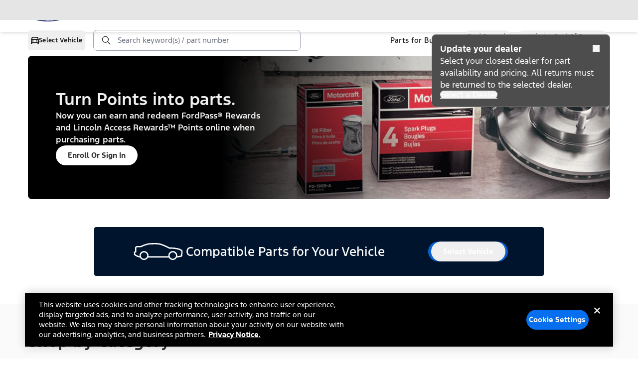

--- FILE ---
content_type: text/css
request_url: https://www.ford.com/shared/fonts/ford.css
body_size: 185
content:
@font-face{font-family:FordMotion;font-style:normal;font-weight:100 300;src:url(//www.ford.com/shared/fonts/f1/light.woff2) format("woff2"),url(//www.ford.com/shared/fonts/f1/light.woff) format("woff")}@font-face{font-family:FordMotion;font-style:normal;font-weight:400;src:url(//www.ford.com/shared/fonts/f1/regular.woff2) format("woff2"),url(//www.ford.com/shared/fonts/f1/regular.woff) format("woff")}@font-face{font-family:FordMotion;font-style:normal;font-weight:500;src:url(//www.ford.com/shared/fonts/f1/medium.woff2) format("woff2"),url(//www.ford.com/shared/fonts/f1/medium.woff) format("woff")}@font-face{font-family:FordMotion;font-style:normal;font-weight:600;src:url(//www.ford.com/shared/fonts/f1/semibold.woff2) format("woff2"),url(//www.ford.com/shared/fonts/f1/semibold.woff) format("woff")}@font-face{font-family:FordMotion;font-style:normal;font-weight:700 900;src:url(//www.ford.com/shared/fonts/f1/bold.woff2) format("woff2"),url(//www.ford.com/shared/fonts/f1/bold.woff) format("woff")}@font-face{font-family:FordGUXFont;font-style:normal;src:url(//www.ford.com/shared/fonts/gux-icons.woff2) format("woff2"),url(//www.ford.com/shared/fonts/gux-icons.woff) format("woff")}@font-face{font-family:FordFont;font-style:normal;font-weight:100 300;src:url(//www.ford.com/shared/fonts/f1/light.woff2) format("woff2"),url(//www.ford.com/shared/fonts/f1/light.woff) format("woff")}@font-face{font-family:FordFont;font-style:normal;font-weight:400;src:url(//www.ford.com/shared/fonts/f1/regular.woff2) format("woff2"),url(//www.ford.com/shared/fonts/f1/regular.woff) format("woff")}@font-face{font-family:FordFont;font-style:normal;font-weight:500;src:url(//www.ford.com/shared/fonts/f1/medium.woff2) format("woff2"),url(//www.ford.com/shared/fonts/f1/medium.woff) format("woff")}@font-face{font-family:FordFont;font-style:normal;font-weight:600;src:url(//www.ford.com/shared/fonts/f1/semibold.woff2) format("woff2"),url(//www.ford.com/shared/fonts/f1/semibold.woff) format("woff")}@font-face{font-family:FordFont;font-style:normal;font-weight:700 900;src:url(//www.ford.com/shared/fonts/f1/bold.woff2) format("woff2"),url(//www.ford.com/shared/fonts/f1/bold.woff) format("woff")}

--- FILE ---
content_type: application/x-javascript
request_url: https://assets.adobedtm.com/248d63c2ff6b/058972e9cb88/bcf095221530/RC8aaaf858aeec45c9aca7ee212fa2e3a9-source.min.js
body_size: 708
content:
// For license information, see `https://assets.adobedtm.com/248d63c2ff6b/058972e9cb88/bcf095221530/RC8aaaf858aeec45c9aca7ee212fa2e3a9-source.js`.
_satellite.__registerScript('https://assets.adobedtm.com/248d63c2ff6b/058972e9cb88/bcf095221530/RC8aaaf858aeec45c9aca7ee212fa2e3a9-source.min.js', "!function(){function e(e,t){return void 0!==e[t]?e[t]:e[0]}function t(e,t,i){var n=\"ev_\"+e+(null!=t&&\"\"!==t?\"_\"+t:\"\")+\"_un_\"+i+\"=1&ev_transid=1\";EF.init({eventType:\"transaction\",transactionProperties:n,segment:\"\",searchSegment:\"\",sku:\"\",userid:\"2519\",pixelHost:\"pixel.everesttech.net\",allow3rdPartyPixels:1}),EF.main(),_satellite.logger.log(\"Everest fired for: \"+e+\", \"+t+\", \"+i)}function i(){return new Promise((function(e,t){if(window.EF&&window.EF.init)e();else if(window.EF&&window.EF.scriptLoading){var i=setInterval((function(){window.EF&&window.EF.init&&(clearInterval(i),e())}),50);setTimeout((function(){clearInterval(i),t(new Error(\"Script loading timeout\"))}),3e3)}else{window.EF=window.EF||{},window.EF.scriptLoading=!0;var n=document.createElement(\"script\");n.type=\"text/javascript\",n.async=!0,n.src=\"https://www.everestjs.net/static/st.v3.js\",n.onload=function(){window.EF.scriptLoading=!1,window.EF.jsTagAdded=!0,console.log(\"Everest script loaded successfully\"),e()},n.onerror=function(){window.EF.scriptLoading=!1,console.error(\"Failed to load Everest script\"),t(new Error(\"Script loading failed\"))},document.head.appendChild(n)}}))}var n=_satellite.getVar(\"media:brand 1st Call AMO\",event)||[],r=_satellite.getVar(\"media:site 1st Call AMO\",event)||[],o=_satellite.getVar(\"media:Category 1st Call AMO\",event)||[];n=Array.isArray(n)?n:[n],r=Array.isArray(r)?r:[r],o=Array.isArray(o)?o:[o],i().then((function(){console.log(\"Everest script ready, firing events\"),o.forEach((function(i,o){t(e(n,o),e(r,o),i)}))})).catch((function(e){console.error(\"Everest script failed to load:\",e),_satellite.logger.log(\"Everest tracking failed: \"+e.message)}))}();");

--- FILE ---
content_type: image/svg+xml
request_url: https://www.ford.com/etc/designs/brand_ford/brand/skin/ford/img/bri-icons/account-outline-v2.svg
body_size: 583
content:
<svg width="16" height="16" viewBox="0 0 16 16" fill="none" xmlns="http://www.w3.org/2000/svg">
<mask id="mask0_2385_52245" style="mask-type:alpha" maskUnits="userSpaceOnUse" x="0" y="0" width="16" height="16">
<rect width="16" height="16" fill="white"/>
</mask>
<g mask="url(#mask0_2385_52245)">
<path d="M8.0013 8.0013C7.26797 8.0013 6.64019 7.74019 6.11797 7.21797C5.59575 6.69575 5.33464 6.06797 5.33464 5.33464C5.33464 4.6013 5.59575 3.97352 6.11797 3.4513C6.64019 2.92908 7.26797 2.66797 8.0013 2.66797C8.73463 2.66797 9.36241 2.92908 9.88463 3.4513C10.4069 3.97352 10.668 4.6013 10.668 5.33464C10.668 6.06797 10.4069 6.69575 9.88463 7.21797C9.36241 7.74019 8.73463 8.0013 8.0013 8.0013ZM2.66797 12.0013V11.468C2.66797 11.0902 2.76519 10.743 2.95964 10.4263C3.15408 10.1096 3.41241 9.86797 3.73464 9.7013C4.42352 9.35686 5.12352 9.09852 5.83464 8.9263C6.54575 8.75408 7.26797 8.66797 8.0013 8.66797C8.73463 8.66797 9.45686 8.75408 10.168 8.9263C10.8791 9.09852 11.5791 9.35686 12.268 9.7013C12.5902 9.86797 12.8485 10.1096 13.043 10.4263C13.2374 10.743 13.3346 11.0902 13.3346 11.468V12.0013C13.3346 12.368 13.2041 12.6819 12.943 12.943C12.6819 13.2041 12.368 13.3346 12.0013 13.3346H4.0013C3.63464 13.3346 3.32075 13.2041 3.05964 12.943C2.79852 12.6819 2.66797 12.368 2.66797 12.0013ZM4.0013 12.0013H12.0013V11.468C12.0013 11.3457 11.9707 11.2346 11.9096 11.1346C11.8485 11.0346 11.768 10.9569 11.668 10.9013C11.068 10.6013 10.4624 10.3763 9.8513 10.2263C9.24019 10.0763 8.62352 10.0013 8.0013 10.0013C7.37908 10.0013 6.76241 10.0763 6.1513 10.2263C5.54019 10.3763 4.93464 10.6013 4.33464 10.9013C4.23464 10.9569 4.15408 11.0346 4.09297 11.1346C4.03186 11.2346 4.0013 11.3457 4.0013 11.468V12.0013ZM8.0013 6.66797C8.36797 6.66797 8.68186 6.53741 8.94297 6.2763C9.20408 6.01519 9.33463 5.7013 9.33463 5.33464C9.33463 4.96797 9.20408 4.65408 8.94297 4.39297C8.68186 4.13186 8.36797 4.0013 8.0013 4.0013C7.63463 4.0013 7.32075 4.13186 7.05964 4.39297C6.79852 4.65408 6.66797 4.96797 6.66797 5.33464C6.66797 5.7013 6.79852 6.01519 7.05964 6.2763C7.32075 6.53741 7.63463 6.66797 8.0013 6.66797Z" fill="black"/>
</g>
</svg>


--- FILE ---
content_type: application/x-javascript;charset=utf-8
request_url: https://smetrics.ford.com/id?d_visid_ver=5.5.0&d_fieldgroup=A&mcorgid=EFD95E09512D2A8E0A490D4D%40AdobeOrg&mid=90837330116391278826087929239747442975&ts=1763522373887
body_size: -41
content:
{"mid":"90837330116391278826087929239747442975"}

--- FILE ---
content_type: application/javascript; charset=UTF-8
request_url: https://www.ford.com/home/_next/static/chunks/1816-a766a02c972534ae.js
body_size: 21418
content:
(self.webpackChunk_N_E=self.webpackChunk_N_E||[]).push([[1816],{35998:(C,t,e)=>{"use strict";e.d(t,{A:()=>i});var l=e(94799);e(34023);var s=e(22495);let i=C=>{let{className:t,width:e="24",height:i="24",fill:r="currentColor",dataTestId:a,...n}=C,o=(0,s.JT)(n,"graphics-symbol"),h=(0,s.r)(n);return(0,l.jsx)("svg",{className:t,"data-testid":a||"info-filled-icon",fill:"none",height:i,viewBox:"0 0 24 24",width:e,xmlns:"http://www.w3.org/2000/svg",...o,...h,children:(0,l.jsx)("path",{d:"M12 16.9946C12.2833 16.9946 12.5208 16.8988 12.7125 16.7071C12.9042 16.5155 13 16.278 13 15.9946V11.9946C13 11.7113 12.9042 11.4738 12.7125 11.2821C12.5208 11.0905 12.2833 10.9946 12 10.9946C11.7167 10.9946 11.4792 11.0905 11.2875 11.2821C11.0958 11.4738 11 11.7113 11 11.9946V15.9946C11 16.278 11.0958 16.5155 11.2875 16.7071C11.4792 16.8988 11.7167 16.9946 12 16.9946ZM12 8.99463C12.2833 8.99463 12.5208 8.8988 12.7125 8.70713C12.9042 8.51546 13 8.27796 13 7.99463C13 7.7113 12.9042 7.4738 12.7125 7.28213C12.5208 7.09046 12.2833 6.99463 12 6.99463C11.7167 6.99463 11.4792 7.09046 11.2875 7.28213C11.0958 7.4738 11 7.7113 11 7.99463C11 8.27796 11.0958 8.51546 11.2875 8.70713C11.4792 8.8988 11.7167 8.99463 12 8.99463ZM12 21.9946C10.6167 21.9946 9.31667 21.7321 8.1 21.2071C6.88333 20.6821 5.825 19.9696 4.925 19.0696C4.025 18.1696 3.3125 17.1113 2.7875 15.8946C2.2625 14.678 2 13.378 2 11.9946C2 10.6113 2.2625 9.3113 2.7875 8.09463C3.3125 6.87796 4.025 5.81963 4.925 4.91963C5.825 4.01963 6.88333 3.30713 8.1 2.78213C9.31667 2.25713 10.6167 1.99463 12 1.99463C13.3833 1.99463 14.6833 2.25713 15.9 2.78213C17.1167 3.30713 18.175 4.01963 19.075 4.91963C19.975 5.81963 20.6875 6.87796 21.2125 8.09463C21.7375 9.3113 22 10.6113 22 11.9946C22 13.378 21.7375 14.678 21.2125 15.8946C20.6875 17.1113 19.975 18.1696 19.075 19.0696C18.175 19.9696 17.1167 20.6821 15.9 21.2071C14.6833 21.7321 13.3833 21.9946 12 21.9946Z",fill:r})})}},41840:(C,t,e)=>{"use strict";e.d(t,{default:()=>r});var l=e(94799);e(34023);var s=e(56868),i=e(42411);e(97365);let r=C=>{let{className:t,dataTestId:e,height:r="32",viewBox:a="0 0 64 32",width:n="64",...o}=C,h=(0,s.J)(o,"graphics-symbol"),d=(0,i.r)(o);return(0,l.jsxs)("svg",{"aria-label":"Loading animation with bouncing dots",className:"bouncing-dots ".concat(null!=t?t:""),"data-testid":e||"bouncing-dots-icon",fill:"none",height:r,viewBox:a,width:n,xmlns:"http://www.w3.org/2000/svg",...h,...d,children:[(0,l.jsxs)("g",{clipPath:"url(#clip0_1087_876)",children:[(0,l.jsx)("path",{d:"M0 8C0 3.58172 3.58172 0 8 0H56C60.4183 0 64 3.58172 64 8V24C64 28.4183 60.4183 32 56 32H8C3.58172 32 0 28.4183 0 24V8Z",fill:"white"}),(0,l.jsx)("g",{className:"dot1",children:(0,l.jsx)("g",{className:"dot-bounce",children:(0,l.jsx)("g",{className:"dot-scale",children:(0,l.jsx)("path",{className:"dot",d:"M20 20C22.2091 20 24 18.2091 24 16C24 13.7909 22.2091 12 20 12C17.7909 12 16 13.7909 16 16C16 18.2091 17.7909 20 20 20Z",fill:"#0562D2"})})})}),(0,l.jsx)("g",{className:"dot2",children:(0,l.jsx)("g",{className:"dot-bounce",children:(0,l.jsx)("g",{className:"dot-scale",children:(0,l.jsx)("path",{className:"dot",d:"M32 20C34.2091 20 36 18.2091 36 16C36 13.7909 34.2091 12 32 12C29.7909 12 28 13.7909 28 16C28 18.2091 29.7909 20 32 20Z",fill:"#0562D2"})})})}),(0,l.jsx)("g",{className:"dot3",children:(0,l.jsx)("g",{className:"dot-bounce",children:(0,l.jsx)("g",{className:"dot-scale",children:(0,l.jsx)("path",{className:"dot",d:"M44 20C46.2091 20 48 18.2091 48 16C48 13.7909 46.2091 12 44 12C41.7909 12 40 13.7909 40 16C40 18.2091 41.7909 20 44 20Z",fill:"#0562D2"})})})})]}),(0,l.jsx)("defs",{children:(0,l.jsx)("clipPath",{id:"clip0_1087_876",children:(0,l.jsx)("rect",{fill:"white",height:"32",width:"64"})})})]})}},61816:(C,t,e)=>{"use strict";e.d(t,{A:()=>o});var l=e(94799);e(34023);var s=e(22495),i=e(41840),r=e(78190),a=e(35998);e(83307);let n={aiIcon:C=>{let{height:t="20",width:e="19",viewBoxHeight:s="20",viewBoxWidth:i="19",fillColor:r="#0562D2",dataTestId:a="ai-icon-id",className:n,ariaLabel:o="Ai Icon",...h}=C;return(0,l.jsxs)("svg",{"aria-label":o,className:n,"data-testid":a,fill:"none",height:t,role:"img",viewBox:"0 0 ".concat(i," ").concat(s),width:e,xmlns:"http://www.w3.org/2000/svg",xmlnsXlink:"http://www.w3.org/1999/xlink",...h,children:[(0,l.jsxs)("g",{clipPath:"url(#clip0_1_38959)",children:[(0,l.jsx)("path",{d:"M17.9143 8.71325C18.1441 8.77482 18.1441 9.09991 17.915 9.16295C16.8811 9.44736 14.3148 10.062 13.0365 11.4118C11.9043 12.607 11.3641 15.0094 11.1017 15.9656C11.0386 16.1954 10.7128 16.1932 10.6516 15.9627C10.3756 14.92 9.76981 12.3394 8.41924 11.0464C7.28601 9.96156 4.95138 9.41364 4.0069 9.13326C3.776 9.06473 3.78846 8.73487 4.02376 8.68246C5.03494 8.45743 7.51471 7.93626 8.73113 6.72203C9.93327 5.52173 10.4577 2.98773 10.6883 1.98644C10.7425 1.75114 11.0724 1.74161 11.1398 1.97361C11.4363 2.99799 12.0476 5.55472 13.3231 6.76821C14.5303 7.91684 16.9515 8.4556 17.9139 8.71288L17.9143 8.71325Z",fill:r}),(0,l.jsx)("path",{d:"M7.58847 15.998C7.71235 16.0309 7.71235 16.2065 7.58847 16.2406C7.03102 16.3938 5.64746 16.7255 4.95807 17.453C4.34784 18.0973 4.05647 19.3929 3.915 19.9085C3.88092 20.0324 3.70536 20.0313 3.67237 19.9071C3.52357 19.3449 3.19702 17.9536 2.46878 17.2565C1.85781 16.6716 0.598873 16.3762 0.0897988 16.2248C-0.0348126 16.1878 -0.027849 16.01 0.0989614 15.9818C0.643953 15.8605 1.98133 15.5794 2.637 14.9248C3.28535 14.2776 3.56792 12.9113 3.69217 12.3714C3.72149 12.2446 3.89924 12.2395 3.93552 12.3644C4.09532 12.9168 4.42517 14.2952 5.11274 14.9497C5.76365 15.5691 7.06913 15.8598 7.5881 15.9983L7.58847 15.998Z",fill:r}),(0,l.jsx)("path",{d:"M5.5914 1.73977C5.64931 1.75517 5.64931 1.83726 5.5914 1.85302C5.33118 1.92449 4.68467 2.07952 4.36251 2.41927C4.07737 2.72017 3.9414 3.32527 3.87506 3.56643C3.8593 3.62434 3.7772 3.6236 3.76181 3.5657C3.69217 3.30328 3.53971 2.6531 3.19959 2.32765C2.91409 2.05423 2.32621 1.91643 2.08835 1.84569C2.03008 1.82847 2.03338 1.74527 2.09275 1.73208C2.34747 1.67527 2.97199 1.54406 3.27839 1.2384C3.58112 0.936029 3.71343 0.297946 3.77134 0.0457913C3.7849 -0.0135824 3.8681 -0.0157814 3.88496 0.0424927C3.95972 0.300512 4.11365 0.944459 4.43471 1.25012C4.73891 1.53929 5.34841 1.67527 5.59103 1.73977H5.5914Z",fill:r})]}),(0,l.jsx)("defs",{children:(0,l.jsx)("clipPath",{id:"clip0_1_38959",children:(0,l.jsx)("rect",{fill:"white",height:"20.0005",width:"18.0866"})})})]})},bouncingDotsLoader:i.default,cancelClose:r.A,carouselArrowIcon:C=>{let{className:t,height:e,viewBox:s,width:i,dataTestId:r}=C;return(0,l.jsx)("svg",{className:t,"data-testid":r||"carousel-arrow-icon",fill:"none",height:e,viewBox:s,width:i,xmlns:"http://www.w3.org/2000/svg",children:(0,l.jsx)("path",{d:"M22.3077 16.1162L13.0524 6.51624L11.9727 7.63624L20.1481 16.1162L11.9727 24.5962L13.0524 25.7162L22.3077 16.1162Z",fill:"white",stroke:"white"})})},chat:C=>{let{className:t,width:e="24",height:i="24",viewBox:r="0 0 24 24",dataTestId:a,...n}=C,o=(0,s.JT)(n,"graphics-symbol"),h=(0,s.r)(n);return(0,l.jsx)("svg",{className:t,"data-testid":a||"chat-icon",fill:"currentColor",height:i,viewBox:r,width:e,xmlns:"http://www.w3.org/2000/svg",...o,...h,children:(0,l.jsx)("path",{d:"M23.5 23C23.3333 23 23.1771 22.9688 23.0313 22.9063C22.8854 22.8438 22.75 22.75 22.625 22.625L20 20H8C7.33333 20 6.77083 19.7708 6.3125 19.3125C5.85417 18.8542 5.625 18.2917 5.625 17.625V16.5H18.5C19.1667 16.5 19.7292 16.2708 20.1875 15.8125C20.6458 15.3542 20.875 14.7917 20.875 14.125V6H22C22.6667 6 23.2292 6.22917 23.6875 6.6875C24.1458 7.14583 24.375 7.70833 24.375 8.375V21.7812C24.375 22.1354 24.25 22.4375 24 22.6875C23.75 22.9375 23.4583 23.0625 23.125 23.0625C23.25 23.0208 23.125 23 23.5 23ZM3.5 13.0625L4.875 11.625H16.5V3.5H3.5V13.0625ZM2.25 17C1.91667 17 1.625 16.8854 1.375 16.6563C1.125 16.4271 1 16.125 1 15.75V3.5C1 2.83333 1.22917 2.27083 1.6875 1.8125C2.14583 1.35417 2.70833 1.125 3.375 1.125H16.5C17.1667 1.125 17.7292 1.35417 18.1875 1.8125C18.6458 2.27083 18.875 2.83333 18.875 3.5V11.625C18.875 12.2917 18.6458 12.8542 18.1875 13.3125C17.7292 13.7708 17.1667 14 16.5 14H5.625L2.96875 16.625C2.84375 16.75 2.70833 16.8438 2.5625 16.9063C2.41667 16.9688 2.33333 17 2.125 17H2.25Z"})})},check:C=>{let{className:t,width:e="16",height:i="12",viewBox:r="0 0 16 12",fill:a="currentColor",dataTestId:n,...o}=C,h=(0,s.JT)(o,"graphics-symbol"),d=(0,s.r)(o);return(0,l.jsx)("svg",{className:t,"data-testid":n||"check-icon",fill:"none",height:i,viewBox:r,width:e,xmlns:"http://www.w3.org/2000/svg",...h,...d,children:(0,l.jsx)("path",{d:"M5.54996 9.15L14.025 0.675C14.225 0.475 14.4583 0.375 14.725 0.375C14.9916 0.375 15.225 0.475 15.425 0.675C15.625 0.875 15.725 1.1125 15.725 1.3875C15.725 1.6625 15.625 1.9 15.425 2.1L6.24996 11.3C6.04996 11.5 5.81663 11.6 5.54996 11.6C5.2833 11.6 5.04996 11.5 4.84996 11.3L0.549963 7C0.349963 6.8 0.25413 6.5625 0.262463 6.2875C0.270796 6.0125 0.374963 5.775 0.574963 5.575C0.774963 5.375 1.01246 5.275 1.28746 5.275C1.56246 5.275 1.79996 5.375 1.99996 5.575L5.54996 9.15Z",fill:a})})},checkCircle:C=>{let{width:t="24",height:e="24",className:i,fill:r="currentColor",backgroundColor:a="transparent",dataTestId:n,...o}=C,h=(0,s.JT)(o,"default"),d=(0,s.r)(o);return(0,l.jsxs)("svg",{className:i,"data-testid":n||"check-icon",fill:"none",height:e,viewBox:"0 0 24 24",width:t,xmlns:"http://www.w3.org/2000/svg",...h,...d,children:["transparent"!==a&&(0,l.jsx)("path",{className:a,d:"M12 22C10.6167 22 9.31667 21.7375 8.1 21.2125C6.88333 20.6875 5.825 19.975 4.925 19.075C4.025 18.175 3.3125 17.1167 2.7875 15.9C2.2625 14.6833 2 13.3833 2 12C2 10.6167 2.2625 9.31667 2.7875 8.1C3.3125 6.88333 4.025 5.825 4.925 4.925C5.825 4.025 6.88333 3.3125 8.1 2.7875C9.31667 2.2625 10.6167 2 12 2C13.3833 2 14.6833 2.2625 15.9 2.7875C17.1167 3.3125 18.175 4.025 19.075 4.925C19.975 5.825 20.6875 6.88333 21.2125 8.1C21.7375 9.31667 22 10.6167 22 12C22 13.3833 21.7375 14.6833 21.2125 15.9C20.6875 17.1167 19.975 18.175 19.075 19.075C18.175 19.975 17.1167 20.6875 15.9 21.2125C14.6833 21.7375 13.3833 22 12 22Z"}),(0,l.jsx)("path",{d:"M10.6 13.8L8.45 11.65C8.26667 11.4667 8.03333 11.375 7.75 11.375C7.46667 11.375 7.23333 11.4667 7.05 11.65C6.86667 11.8333 6.775 12.0667 6.775 12.35C6.775 12.6333 6.86667 12.8667 7.05 13.05L9.9 15.9C10.1 16.1 10.3333 16.2 10.6 16.2C10.8667 16.2 11.1 16.1 11.3 15.9L16.95 10.25C17.1333 10.0667 17.225 9.83333 17.225 9.55C17.225 9.26667 17.1333 9.03333 16.95 8.85C16.7667 8.66667 16.5333 8.575 16.25 8.575C15.9667 8.575 15.7333 8.66667 15.55 8.85L10.6 13.8ZM12 22C10.6167 22 9.31667 21.7375 8.1 21.2125C6.88333 20.6875 5.825 19.975 4.925 19.075C4.025 18.175 3.3125 17.1167 2.7875 15.9C2.2625 14.6833 2 13.3833 2 12C2 10.6167 2.2625 9.31667 2.7875 8.1C3.3125 6.88333 4.025 5.825 4.925 4.925C5.825 4.025 6.88333 3.3125 8.1 2.7875C9.31667 2.2625 10.6167 2 12 2C13.3833 2 14.6833 2.2625 15.9 2.7875C17.1167 3.3125 18.175 4.025 19.075 4.925C19.975 5.825 20.6875 6.88333 21.2125 8.1C21.7375 9.31667 22 10.6167 22 12C22 13.3833 21.7375 14.6833 21.2125 15.9C20.6875 17.1167 19.975 18.175 19.075 19.075C18.175 19.975 17.1167 20.6875 15.9 21.2125C14.6833 21.7375 13.3833 22 12 22ZM12 20C14.2333 20 16.125 19.225 17.675 17.675C19.225 16.125 20 14.2333 20 12C20 9.76667 19.225 7.875 17.675 6.325C16.125 4.775 14.2333 4 12 4C9.76667 4 7.875 4.775 6.325 6.325C4.775 7.875 4 9.76667 4 12C4 14.2333 4.775 16.125 6.325 17.675C7.875 19.225 9.76667 20 12 20Z",fill:r})]})},checkCircleFilled:C=>{let{width:t="24",height:e="24",className:i,fill:r="currentColor",dataTestId:a,...n}=C,o=(0,s.JT)(n,"default"),h=(0,s.r)(n);return(0,l.jsx)("svg",{className:i,"data-testid":a||"check-circle-filled-icon",fill:"none",height:e,viewBox:"0 0 24 24",width:t,xmlns:"http://www.w3.org/2000/svg",...o,...h,children:(0,l.jsx)("path",{d:"M10.6 13.7946L8.45 11.6446C8.26667 11.4613 8.03333 11.3696 7.75 11.3696C7.46667 11.3696 7.23333 11.4613 7.05 11.6446C6.86667 11.828 6.775 12.0613 6.775 12.3446C6.775 12.628 6.86667 12.8613 7.05 13.0446L9.9 15.8946C10.1 16.0946 10.3333 16.1946 10.6 16.1946C10.8667 16.1946 11.1 16.0946 11.3 15.8946L16.95 10.2446C17.1333 10.0613 17.225 9.82796 17.225 9.54463C17.225 9.2613 17.1333 9.02796 16.95 8.84463C16.7667 8.6613 16.5333 8.56963 16.25 8.56963C15.9667 8.56963 15.7333 8.6613 15.55 8.84463L10.6 13.7946ZM12 21.9946C10.6167 21.9946 9.31667 21.7321 8.1 21.2071C6.88333 20.6821 5.825 19.9696 4.925 19.0696C4.025 18.1696 3.3125 17.1113 2.7875 15.8946C2.2625 14.678 2 13.378 2 11.9946C2 10.6113 2.2625 9.3113 2.7875 8.09463C3.3125 6.87796 4.025 5.81963 4.925 4.91963C5.825 4.01963 6.88333 3.30713 8.1 2.78213C9.31667 2.25713 10.6167 1.99463 12 1.99463C13.3833 1.99463 14.6833 2.25713 15.9 2.78213C17.1167 3.30713 18.175 4.01963 19.075 4.91963C19.975 5.81963 20.6875 6.87796 21.2125 8.09463C21.7375 9.3113 22 10.6113 22 11.9946C22 13.378 21.7375 14.678 21.2125 15.8946C20.6875 17.1113 19.975 18.1696 19.075 19.0696C18.175 19.9696 17.1167 20.6821 15.9 21.2071C14.6833 21.7321 13.3833 21.9946 12 21.9946Z",fill:r})})},chevronDown:C=>{let{width:t="24",height:e="24",viewBox:i="0 0 24 24",className:r,dataTestId:a,fill:n="currentColor",...o}=C,h=(0,s.JT)(o,"default"),d=(0,s.r)(o);return(0,l.jsx)("svg",{className:r,"data-testid":a||"chevron-down-icon",height:e,viewBox:i,width:t,xmlns:"http://www.w3.org/2000/svg",...h,...d,children:(0,l.jsx)("path",{d:"M12 15.975C11.8667 15.975 11.7417 15.9542 11.625 15.9125C11.5083 15.8709 11.4 15.8 11.3 15.7L6.69999 11.1C6.51665 10.9167 6.42499 10.6834 6.42499 10.4C6.42499 10.1167 6.51665 9.88338 6.69999 9.70005C6.88332 9.51672 7.11665 9.42505 7.39999 9.42505C7.68332 9.42505 7.91665 9.51672 8.09999 9.70005L12 13.6L15.9 9.70005C16.0833 9.51672 16.3167 9.42505 16.6 9.42505C16.8833 9.42505 17.1167 9.51672 17.3 9.70005C17.4833 9.88338 17.575 10.1167 17.575 10.4C17.575 10.6834 17.4833 10.9167 17.3 11.1L12.7 15.7C12.6 15.8 12.4917 15.8709 12.375 15.9125C12.2583 15.9542 12.1333 15.975 12 15.975Z",fill:n})})},chevronUp:C=>{let{width:t="24",height:e="24",viewBox:i="0 0 24 24",className:r,dataTestId:a,fill:n="currentColor",...o}=C,h=(0,s.JT)(o,"default"),d=(0,s.r)(o);return(0,l.jsx)("svg",{...h,...d,className:r,"data-testid":a||"chevron-up-icon",fill:"none",height:e,viewBox:i,width:t,xmlns:"http://www.w3.org/2000/svg",children:(0,l.jsx)("path",{d:"M12 10.8L8.09999 14.7C7.91665 14.8833 7.68332 14.975 7.39999 14.975C7.11665 14.975 6.88332 14.8833 6.69999 14.7C6.51665 14.5167 6.42499 14.2833 6.42499 14C6.42499 13.7167 6.51665 13.4833 6.69999 13.3L11.3 8.7C11.5 8.5 11.7333 8.4 12 8.4C12.2667 8.4 12.5 8.5 12.7 8.7L17.3 13.3C17.4833 13.4833 17.575 13.7167 17.575 14C17.575 14.2833 17.4833 14.5167 17.3 14.7C17.1167 14.8833 16.8833 14.975 16.6 14.975C16.3167 14.975 16.0833 14.8833 15.9 14.7L12 10.8Z",fill:n})})},close:C=>{let{className:t,width:e="14",height:i="14",fill:r="currentColor",dataTestId:a,...n}=C,o=(0,s.JT)(n,"graphics-symbol"),h=(0,s.r)(n);return(0,l.jsx)("svg",{className:t,"data-testid":a||"close-icon",fill:"none",height:i,viewBox:"0 0 14 14",width:e,xmlns:"http://www.w3.org/2000/svg",...o,...h,children:(0,l.jsx)("path",{d:"M7.00005 8.40005L2.10005 13.3C1.91672 13.4834 1.68338 13.575 1.40005 13.575C1.11672 13.575 0.883382 13.4834 0.700049 13.3C0.516715 13.1167 0.425049 12.8834 0.425049 12.6C0.425049 12.3167 0.516715 12.0834 0.700049 11.9L5.60005 7.00005L0.700049 2.10005C0.516715 1.91672 0.425049 1.68338 0.425049 1.40005C0.425049 1.11672 0.516715 0.883382 0.700049 0.700049C0.883382 0.516715 1.11672 0.425049 1.40005 0.425049C1.68338 0.425049 1.91672 0.516715 2.10005 0.700049L7.00005 5.60005L11.9 0.700049C12.0834 0.516715 12.3167 0.425049 12.6 0.425049C12.8834 0.425049 13.1167 0.516715 13.3 0.700049C13.4834 0.883382 13.575 1.11672 13.575 1.40005C13.575 1.68338 13.4834 1.91672 13.3 2.10005L8.40005 7.00005L13.3 11.9C13.4834 12.0834 13.575 12.3167 13.575 12.6C13.575 12.8834 13.4834 13.1167 13.3 13.3C13.1167 13.4834 12.8834 13.575 12.6 13.575C12.3167 13.575 12.0834 13.4834 11.9 13.3L7.00005 8.40005Z",fill:r})})},chevronLeft:C=>{let{width:t="24",height:e="24",viewBox:i="0 0 24 24",className:r,dataTestId:a,fill:n="currentColor",...o}=C,h=(0,s.JT)(o,"default"),d=(0,s.r)(o);return(0,l.jsx)("svg",{className:r,"data-testid":a||"chevron-left-icon",height:e,viewBox:i,width:t,xmlns:"http://www.w3.org/2000/svg",...h,...d,children:(0,l.jsx)("path",{d:"M10.8 12L14.7 15.9C14.8833 16.0833 14.975 16.3167 14.975 16.6C14.975 16.8833 14.8833 17.1167 14.7 17.3C14.5167 17.4833 14.2833 17.575 14 17.575C13.7167 17.575 13.4833 17.4833 13.3 17.3L8.69999 12.7C8.59999 12.6 8.52915 12.4917 8.48749 12.375C8.44582 12.2583 8.42499 12.1333 8.42499 12C8.42499 11.8667 8.44582 11.7417 8.48749 11.625C8.52915 11.5083 8.59999 11.4 8.69999 11.3L13.3 6.7C13.4833 6.51667 13.7167 6.425 14 6.425C14.2833 6.425 14.5167 6.51667 14.7 6.7C14.8833 6.88334 14.975 7.11667 14.975 7.4C14.975 7.68334 14.8833 7.91667 14.7 8.1L10.8 12Z",fill:n})})},chevronRight:C=>{let{width:t="24",height:e="24",viewBox:i="0 0 24 24",className:r,dataTestId:a,fill:n="currentColor",...o}=C,h=(0,s.JT)(o,"default"),d=(0,s.r)(o);return(0,l.jsx)("svg",{className:r,"data-testid":a||"chevron-right-icon",height:e,viewBox:i,width:t,xmlns:"http://www.w3.org/2000/svg",...h,...d,children:(0,l.jsx)("path",{d:"M13.6 12L9.69999 8.1C9.51665 7.91667 9.42499 7.68334 9.42499 7.4C9.42499 7.11667 9.51665 6.88334 9.69999 6.7C9.88332 6.51667 10.1167 6.425 10.4 6.425C10.6833 6.425 10.9167 6.51667 11.1 6.7L15.7 11.3C15.8 11.4 15.8708 11.5083 15.9125 11.625C15.9542 11.7417 15.975 11.8667 15.975 12C15.975 12.1333 15.9542 12.2583 15.9125 12.375C15.8708 12.4917 15.8 12.6 15.7 12.7L11.1 17.3C10.9167 17.4833 10.6833 17.575 10.4 17.575C10.1167 17.575 9.88332 17.4833 9.69999 17.3C9.51665 17.1167 9.42499 16.8833 9.42499 16.6C9.42499 16.3167 9.51665 16.0833 9.69999 15.9L13.6 12Z",fill:n})})},colorSwatch:C=>{let{className:t,fill:e="currentColor","aria-label":i,width:r="28",height:a="28",viewBox:n="0 0 28 28",dataTestId:o,...h}=C,d=(0,s.JT)(h,"default"),c=(0,s.r)(h);return(0,l.jsx)("svg",{"aria-label":i,className:t,"data-testid":o||"color-swatch-icon",fill:"none",height:a,preserveAspectRatio:"none",viewBox:n,width:r,xmlns:"http://www.w3.org/2000/svg",...d,...c,children:(0,l.jsx)("circle",{cx:"14",cy:"14",fill:e,r:"14"})})},errorCircle:C=>{let{className:t,width:e="24",height:i="24",role:r,dataTestId:a,fill:n="currentColor",backgroundColor:o="transparent",...h}=C,d=(0,s.JT)(h,"default"),c=(0,s.r)(h);return(0,l.jsxs)("svg",{className:t,"data-testid":a||"error-circle-icon",fill:"none",height:i,role:r,viewBox:"0 0 24 24",width:e,xmlns:"http://www.w3.org/2000/svg",...d,...c,children:["transparent"!==o&&(0,l.jsx)("path",{className:o,d:"M12 22C10.6167 22 9.31667 21.7375 8.1 21.2125C6.88333 20.6875 5.825 19.975 4.925 19.075C4.025 18.175 3.3125 17.1167 2.7875 15.9C2.2625 14.6833 2 13.3833 2 12C2 10.6167 2.2625 9.31667 2.7875 8.1C3.3125 6.88333 4.025 5.825 4.925 4.925C5.825 4.025 6.88333 3.3125 8.1 2.7875C9.31667 2.2625 10.6167 2 12 2C13.3833 2 14.6833 2.2625 15.9 2.7875C17.1167 3.3125 18.175 4.025 19.075 4.925C19.975 5.825 20.6875 6.88333 21.2125 8.1C21.7375 9.31667 22 10.6167 22 12C22 13.3833 21.7375 14.6833 21.2125 15.9C20.6875 17.1167 19.975 18.175 19.075 19.075C18.175 19.975 17.1167 20.6875 15.9 21.2125C14.6833 21.7375 13.3833 22 12 22Z"}),(0,l.jsx)("path",{d:"M12 17C12.2833 17 12.5208 16.9042 12.7125 16.7125C12.9042 16.5208 13 16.2833 13 16C13 15.7167 12.9042 15.4792 12.7125 15.2875C12.5208 15.0958 12.2833 15 12 15C11.7167 15 11.4792 15.0958 11.2875 15.2875C11.0958 15.4792 11 15.7167 11 16C11 16.2833 11.0958 16.5208 11.2875 16.7125C11.4792 16.9042 11.7167 17 12 17ZM12 13C12.2833 13 12.5208 12.9042 12.7125 12.7125C12.9042 12.5208 13 12.2833 13 12V8C13 7.71667 12.9042 7.47917 12.7125 7.2875C12.5208 7.09583 12.2833 7 12 7C11.7167 7 11.4792 7.09583 11.2875 7.2875C11.0958 7.47917 11 7.71667 11 8V12C11 12.2833 11.0958 12.5208 11.2875 12.7125C11.4792 12.9042 11.7167 13 12 13ZM12 22C10.6167 22 9.31667 21.7375 8.1 21.2125C6.88333 20.6875 5.825 19.975 4.925 19.075C4.025 18.175 3.3125 17.1167 2.7875 15.9C2.2625 14.6833 2 13.3833 2 12C2 10.6167 2.2625 9.31667 2.7875 8.1C3.3125 6.88333 4.025 5.825 4.925 4.925C5.825 4.025 6.88333 3.3125 8.1 2.7875C9.31667 2.2625 10.6167 2 12 2C13.3833 2 14.6833 2.2625 15.9 2.7875C17.1167 3.3125 18.175 4.025 19.075 4.925C19.975 5.825 20.6875 6.88333 21.2125 8.1C21.7375 9.31667 22 10.6167 22 12C22 13.3833 21.7375 14.6833 21.2125 15.9C20.6875 17.1167 19.975 18.175 19.075 19.075C18.175 19.975 17.1167 20.6875 15.9 21.2125C14.6833 21.7375 13.3833 22 12 22ZM12 20C14.2333 20 16.125 19.225 17.675 17.675C19.225 16.125 20 14.2333 20 12C20 9.76667 19.225 7.875 17.675 6.325C16.125 4.775 14.2333 4 12 4C9.76667 4 7.875 4.775 6.325 6.325C4.775 7.875 4 9.76667 4 12C4 14.2333 4.775 16.125 6.325 17.675C7.875 19.225 9.76667 20 12 20Z",fill:n})]})},errorCircleFilled:C=>{let{className:t,width:e="24",height:i="24",fill:r="currentColor",dataTestId:a,...n}=C,o=(0,s.JT)(n,"graphics-symbol"),h=(0,s.r)(n);return(0,l.jsx)("svg",{className:t,"data-testid":a||"error-circle-filled-icon",fill:"none",height:i,viewBox:"0 0 24 24",width:e,xmlns:"http://www.w3.org/2000/svg",...o,...h,children:(0,l.jsx)("path",{d:"M12 17C12.2833 17 12.5208 16.9042 12.7125 16.7125C12.9042 16.5208 13 16.2833 13 16C13 15.7167 12.9042 15.4792 12.7125 15.2875C12.5208 15.0958 12.2833 15 12 15C11.7167 15 11.4792 15.0958 11.2875 15.2875C11.0958 15.4792 11 15.7167 11 16C11 16.2833 11.0958 16.5208 11.2875 16.7125C11.4792 16.9042 11.7167 17 12 17ZM12 13C12.2833 13 12.5208 12.9042 12.7125 12.7125C12.9042 12.5208 13 12.2833 13 12V8C13 7.71667 12.9042 7.47917 12.7125 7.2875C12.5208 7.09583 12.2833 7 12 7C11.7167 7 11.4792 7.09583 11.2875 7.2875C11.0958 7.47917 11 7.71667 11 8V12C11 12.2833 11.0958 12.5208 11.2875 12.7125C11.4792 12.9042 11.7167 13 12 13ZM12 22C10.6167 22 9.31667 21.7375 8.1 21.2125C6.88333 20.6875 5.825 19.975 4.925 19.075C4.025 18.175 3.3125 17.1167 2.7875 15.9C2.2625 14.6833 2 13.3833 2 12C2 10.6167 2.2625 9.31667 2.7875 8.1C3.3125 6.88333 4.025 5.825 4.925 4.925C5.825 4.025 6.88333 3.3125 8.1 2.7875C9.31667 2.2625 10.6167 2 12 2C13.3833 2 14.6833 2.2625 15.9 2.7875C17.1167 3.3125 18.175 4.025 19.075 4.925C19.975 5.825 20.6875 6.88333 21.2125 8.1C21.7375 9.31667 22 10.6167 22 12C22 13.3833 21.7375 14.6833 21.2125 15.9C20.6875 17.1167 19.975 18.175 19.075 19.075C18.175 19.975 17.1167 20.6875 15.9 21.2125C14.6833 21.7375 13.3833 22 12 22Z",fill:r})})},feedbackThumbsDown:C=>{let{height:t="24",width:e="24",viewBoxHeight:s="24",viewBoxWidth:i="24",fillColor:r="#000000",dataTestId:a="feedback-thumbs-down-icon-id",className:n,ariaLabel:o="Feedback Thumbs Down Icon",...h}=C;return(0,l.jsx)("svg",{"aria-label":o,className:n,"data-testid":a,fill:"none",height:t,role:"img",viewBox:"0 0 ".concat(i," ").concat(s),width:e,xmlns:"http://www.w3.org/2000/svg",xmlnsXlink:"http://www.w3.org/1999/xlink",...h,children:(0,l.jsx)("path",{d:"M3.6001 10.2001C3.6001 10.8469 3.9445 11.4097 4.4569 11.7271C4.2919 11.9869 4.2001 12.2815 4.2001 12.6001C4.2001 13.5943 5.0059 14.4001 6.0001 14.4001H8.4001H11.7655C12.1339 14.4001 12.4153 14.7289 12.3583 15.0925L11.4001 18.0001C11.1361 19.2991 11.9749 20.5663 13.2739 20.8303C13.9231 20.9623 14.5567 20.5429 14.6887 19.8931L15.7141 17.6311C15.7141 17.6311 15.7645 17.5387 15.7783 17.4901C15.7783 17.4901 16.0693 16.8289 16.0759 16.8079C16.2751 16.4881 16.5355 16.2187 16.8625 15.8851C17.4445 15.2911 18.4357 13.9225 18.8845 13.1371C19.3339 12.3517 19.8859 10.6915 19.6951 9.4795C19.6069 8.9149 19.5145 8.3311 19.5931 7.6129C19.6819 6.7951 19.4569 6.0475 18.9427 5.4505C18.0835 4.4545 15.0229 3.9055 14.1553 3.7939C14.0785 3.7843 14.0197 3.7765 13.9687 3.7699C13.3453 3.6721 12.3811 3.6001 12.3811 3.6001H9.6001H8.0335C7.0393 3.6001 6.2335 4.4059 6.2335 5.4001C6.2335 5.6209 6.2791 5.8297 6.3517 6.0253C5.4763 6.1471 4.8001 6.8911 4.8001 7.8001C4.8001 8.0371 4.8487 8.2621 4.9321 8.4697C4.1665 8.6767 3.6001 9.3691 3.6001 10.2001ZM6.0001 13.2001C5.6689 13.2001 5.4001 12.9313 5.4001 12.6001C5.4001 12.2689 5.6689 12.0001 6.0001 12.0001H8.4001C8.7313 12.0001 9.0001 12.2689 9.0001 12.6001C9.0001 12.9313 8.7313 13.2001 8.4001 13.2001H6.0001ZM14.3101 5.0065C14.3647 5.0173 17.4487 5.5567 18.0343 6.2347C18.3343 6.5827 18.4543 6.9913 18.4003 7.4833C18.3049 8.3599 18.4633 9.0487 18.5101 9.6667C18.5767 10.5451 18.3517 11.6677 17.8783 12.5215C17.4841 13.2325 16.5733 14.4655 16.0045 15.0457C15.4603 15.6019 14.9455 16.1341 14.6563 17.0557L13.5133 19.6537C12.8647 19.5217 12.4447 18.8869 12.5761 18.2389C12.5761 18.2389 13.6591 14.8309 13.6513 14.3905C13.6393 13.7419 13.1137 13.2067 12.4651 13.1995C11.9155 13.1935 10.7533 13.1959 10.0909 13.1977C10.1569 13.0105 10.2001 12.8113 10.2001 12.6001C10.2001 12.2779 10.1083 11.9797 9.9601 11.7181C10.4635 11.3989 10.8001 10.8403 10.8001 10.2001C10.8001 9.8779 10.7083 9.5797 10.5601 9.3181C11.0635 8.9989 11.4001 8.4403 11.4001 7.8001C11.4001 7.3369 11.2201 6.9193 10.9327 6.6001C11.2201 6.2809 11.4001 5.8633 11.4001 5.4001C11.4001 5.1883 11.3569 4.9885 11.2897 4.8001H12.2539C12.9583 4.8289 14.2477 5.0029 14.3101 5.0065ZM8.0335 4.8001H9.6001C9.9313 4.8001 10.2001 5.0689 10.2001 5.4001C10.2001 5.7313 9.9313 6.0001 9.6001 6.0001H8.0335C7.7023 6.0001 7.4335 5.7313 7.4335 5.4001C7.4335 5.0689 7.7023 4.8001 8.0335 4.8001ZM6.6001 7.2001H8.0335H9.6001C9.9313 7.2001 10.2001 7.4689 10.2001 7.8001C10.2001 8.1313 9.9313 8.4001 9.6001 8.4001H9.0001H6.6001C6.2689 8.4001 6.0001 8.1313 6.0001 7.8001C6.0001 7.4689 6.2689 7.2001 6.6001 7.2001ZM5.4001 9.6001H6.6001H9.0001C9.3313 9.6001 9.6001 9.8689 9.6001 10.2001C9.6001 10.5313 9.3313 10.8001 9.0001 10.8001H8.4001H6.6001H5.4001C5.0689 10.8001 4.8001 10.5313 4.8001 10.2001C4.8001 9.8689 5.0689 9.6001 5.4001 9.6001Z",fill:r})})},feedbackThumbsUp:C=>{let{height:t="24",width:e="24",viewBoxHeight:s="24",viewBoxWidth:i="24",fillColor:r="#000000",dataTestId:a="feedback-thumbs-up-icon-id",className:n,ariaLabel:o="Feedback Thumbs Up Icon",...h}=C;return(0,l.jsx)("svg",{"aria-label":o,className:n,"data-testid":a,fill:"none",height:t,role:"img",viewBox:"0 0 ".concat(i," ").concat(s),width:e,xmlns:"http://www.w3.org/2000/svg",xmlnsXlink:"http://www.w3.org/1999/xlink",...h,children:(0,l.jsx)("path",{d:"M20.3999 13.8C20.3999 13.1532 20.0555 12.5904 19.5431 12.273C19.7081 12.0132 19.7999 11.7186 19.7999 11.4C19.7999 10.4058 18.9941 9.59999 17.9999 9.59999H15.5999H12.2345C11.8661 9.59999 11.5847 9.27119 11.6417 8.90759L12.5999 5.99999C12.8639 4.70099 12.0251 3.43379 10.7261 3.16979C10.0769 3.03779 9.44329 3.45719 9.31129 4.10699L8.28589 6.36899C8.28589 6.36899 8.23549 6.46139 8.22169 6.50999C8.22169 6.50999 7.93069 7.17119 7.92409 7.19219C7.72489 7.51199 7.46449 7.78139 7.13749 8.11499C6.55549 8.70899 5.56429 10.0776 5.11549 10.863C4.66609 11.6484 4.11409 13.3086 4.30489 14.5206C4.39309 15.0852 4.48549 15.669 4.40689 16.3872C4.31809 17.205 4.54309 17.9526 5.05729 18.5496C5.91649 19.5456 8.97709 20.0946 9.84469 20.2062C9.92149 20.2158 9.98029 20.2236 10.0313 20.2302C10.6547 20.328 11.6189 20.4 11.6189 20.4H14.3999H15.9665C16.9607 20.4 17.7665 19.5942 17.7665 18.6C17.7665 18.3792 17.7209 18.1704 17.6483 17.9748C18.5237 17.853 19.1999 17.109 19.1999 16.2C19.1999 15.963 19.1513 15.738 19.0679 15.5304C19.8335 15.3234 20.3999 14.631 20.3999 13.8ZM17.9999 10.8C18.3311 10.8 18.5999 11.0688 18.5999 11.4C18.5999 11.7312 18.3311 12 17.9999 12H15.5999C15.2687 12 14.9999 11.7312 14.9999 11.4C14.9999 11.0688 15.2687 10.8 15.5999 10.8H17.9999ZM9.68989 18.9936C9.63529 18.9828 6.55129 18.4434 5.96569 17.7654C5.66569 17.4174 5.54569 17.0088 5.59969 16.5168C5.69509 15.6402 5.53669 14.9514 5.48989 14.3334C5.42329 13.455 5.64829 12.3324 6.12169 11.4786C6.51589 10.7676 7.42669 9.53459 7.99549 8.95439C8.53969 8.39819 9.05449 7.86599 9.34369 6.94439L10.4867 4.34639C11.1353 4.47839 11.5553 5.11319 11.4239 5.76119C11.4239 5.76119 10.3409 9.16919 10.3487 9.60959C10.3607 10.2582 10.8863 10.7934 11.5349 10.8006C12.0845 10.8066 13.2467 10.8042 13.9091 10.8024C13.8431 10.9896 13.7999 11.1888 13.7999 11.4C13.7999 11.7222 13.8917 12.0204 14.0399 12.282C13.5365 12.6012 13.1999 13.1598 13.1999 13.8C13.1999 14.1222 13.2917 14.4204 13.4399 14.682C12.9365 15.0012 12.5999 15.5598 12.5999 16.2C12.5999 16.6632 12.7799 17.0808 13.0673 17.4C12.7799 17.7192 12.5999 18.1368 12.5999 18.6C12.5999 18.8118 12.6431 19.0116 12.7103 19.2H11.7461C11.0417 19.1712 9.75229 18.9972 9.68989 18.9936ZM15.9665 19.2H14.3999C14.0687 19.2 13.7999 18.9312 13.7999 18.6C13.7999 18.2688 14.0687 18 14.3999 18H15.9665C16.2977 18 16.5665 18.2688 16.5665 18.6C16.5665 18.9312 16.2977 19.2 15.9665 19.2ZM17.3999 16.8H15.9665H14.3999C14.0687 16.8 13.7999 16.5312 13.7999 16.2C13.7999 15.8688 14.0687 15.6 14.3999 15.6H14.9999H17.3999C17.7311 15.6 17.9999 15.8688 17.9999 16.2C17.9999 16.5312 17.7311 16.8 17.3999 16.8ZM18.5999 14.4H17.3999H14.9999C14.6687 14.4 14.3999 14.1312 14.3999 13.8C14.3999 13.4688 14.6687 13.2 14.9999 13.2H15.5999H17.3999H18.5999C18.9311 13.2 19.1999 13.4688 19.1999 13.8C19.1999 14.1312 18.9311 14.4 18.5999 14.4Z",fill:r})})},info:C=>{let{className:t,width:e="24",height:i="24",fill:r="currentColor",backgroundColor:a="transparent",dataTestId:n,...o}=C,h=(0,s.JT)(o,"graphics-symbol"),d=(0,s.r)(o);return(0,l.jsxs)("svg",{className:t,"data-testid":n||"info-icon",fill:"none",height:i,viewBox:"0 0 24 24",width:e,xmlns:"http://www.w3.org/2000/svg",...h,...d,children:["transparent"!==a&&(0,l.jsx)("path",{className:a,d:"M12 22C10.6167 22 9.31667 21.7375 8.1 21.2125C6.88333 20.6875 5.825 19.975 4.925 19.075C4.025 18.175 3.3125 17.1167 2.7875 15.9C2.2625 14.6833 2 13.3833 2 12C2 10.6167 2.2625 9.31667 2.7875 8.1C3.3125 6.88333 4.025 5.825 4.925 4.925C5.825 4.025 6.88333 3.3125 8.1 2.7875C9.31667 2.2625 10.6167 2 12 2C13.3833 2 14.6833 2.2625 15.9 2.7875C17.1167 3.3125 18.175 4.025 19.075 4.925C19.975 5.825 20.6875 6.88333 21.2125 8.1C21.7375 9.31667 22 10.6167 22 12C22 13.3833 21.7375 14.6833 21.2125 15.9C20.6875 17.1167 19.975 18.175 19.075 19.075C18.175 19.975 17.1167 20.6875 15.9 21.2125C14.6833 21.7375 13.3833 22 12 22Z"}),(0,l.jsx)("path",{d:"M12 17C12.2833 17 12.5208 16.9042 12.7125 16.7125C12.9042 16.5208 13 16.2833 13 16V12C13 11.7167 12.9042 11.4792 12.7125 11.2875C12.5208 11.0958 12.2833 11 12 11C11.7167 11 11.4792 11.0958 11.2875 11.2875C11.0958 11.4792 11 11.7167 11 12V16C11 16.2833 11.0958 16.5208 11.2875 16.7125C11.4792 16.9042 11.7167 17 12 17ZM12 9C12.2833 9 12.5208 8.90417 12.7125 8.7125C12.9042 8.52083 13 8.28333 13 8C13 7.71667 12.9042 7.47917 12.7125 7.2875C12.5208 7.09583 12.2833 7 12 7C11.7167 7 11.4792 7.09583 11.2875 7.2875C11.0958 7.47917 11 7.71667 11 8C11 8.28333 11.0958 8.52083 11.2875 8.7125C11.4792 8.90417 11.7167 9 12 9ZM12 22C10.6167 22 9.31667 21.7375 8.1 21.2125C6.88333 20.6875 5.825 19.975 4.925 19.075C4.025 18.175 3.3125 17.1167 2.7875 15.9C2.2625 14.6833 2 13.3833 2 12C2 10.6167 2.2625 9.31667 2.7875 8.1C3.3125 6.88333 4.025 5.825 4.925 4.925C5.825 4.025 6.88333 3.3125 8.1 2.7875C9.31667 2.2625 10.6167 2 12 2C13.3833 2 14.6833 2.2625 15.9 2.7875C17.1167 3.3125 18.175 4.025 19.075 4.925C19.975 5.825 20.6875 6.88333 21.2125 8.1C21.7375 9.31667 22 10.6167 22 12C22 13.3833 21.7375 14.6833 21.2125 15.9C20.6875 17.1167 19.975 18.175 19.075 19.075C18.175 19.975 17.1167 20.6875 15.9 21.2125C14.6833 21.7375 13.3833 22 12 22ZM12 20C14.2333 20 16.125 19.225 17.675 17.675C19.225 16.125 20 14.2333 20 12C20 9.76667 19.225 7.875 17.675 6.325C16.125 4.775 14.2333 4 12 4C9.76667 4 7.875 4.775 6.325 6.325C4.775 7.875 4 9.76667 4 12C4 14.2333 4.775 16.125 6.325 17.675C7.875 19.225 9.76667 20 12 20Z",fill:r})]})},infoFilled:a.A,plus:C=>{let{width:t="24",height:e="24",viewBox:i="0 0 24 24",className:r,dataTestId:a,fill:n="currentColor",...o}=C,h=(0,s.JT)(o,"default"),d=(0,s.r)(o);return(0,l.jsx)("svg",{...h,...d,className:r,"data-testid":a||"plus-icon",fill:"none",height:e,viewBox:i,width:t,xmlns:"http://www.w3.org/2000/svg",children:(0,l.jsx)("path",{d:"M11 13H6C5.71667 13 5.47917 12.9042 5.2875 12.7125C5.09583 12.5208 5 12.2833 5 12C5 11.7167 5.09583 11.4792 5.2875 11.2875C5.47917 11.0958 5.71667 11 6 11H11V6C11 5.71667 11.0958 5.47917 11.2875 5.2875C11.4792 5.09583 11.7167 5 12 5C12.2833 5 12.5208 5.09583 12.7125 5.2875C12.9042 5.47917 13 5.71667 13 6V11H18C18.2833 11 18.5208 11.0958 18.7125 11.2875C18.9042 11.4792 19 11.7167 19 12C19 12.2833 18.9042 12.5208 18.7125 12.7125C18.5208 12.9042 18.2833 13 18 13H13V18C13 18.2833 12.9042 18.5208 12.7125 18.7125C12.5208 18.9042 12.2833 19 12 19C11.7167 19 11.4792 18.9042 11.2875 18.7125C11.0958 18.5208 11 18.2833 11 18V13Z",fill:n})})},remove:C=>{let{className:t,width:e="24",height:i="24",viewBox:r="0 0 24 24",fill:a="currentColor",dataTestId:n,...o}=C,h=(0,s.JT)(o,"graphics-symbol"),d=(0,s.r)(o);return(0,l.jsx)("svg",{className:t,"data-testid":n||"remove-icon",fill:"none",height:i,viewBox:r,width:e,xmlns:"http://www.w3.org/2000/svg",...h,...d,children:(0,l.jsx)("path",{d:"M6 13C5.71667 13 5.47917 12.9042 5.2875 12.7125C5.09583 12.5208 5 12.2833 5 12C5 11.7167 5.09583 11.4792 5.2875 11.2875C5.47917 11.0958 5.71667 11 6 11H18C18.2833 11 18.5208 11.0958 18.7125 11.2875C18.9042 11.4792 19 11.7167 19 12C19 12.2833 18.9042 12.5208 18.7125 12.7125C18.5208 12.9042 18.2833 13 18 13H6Z",fill:a})})},search:C=>{let{className:t,width:e="24",height:i="24",fill:r="currentColor",viewBox:a="0 0 24 24",dataTestId:n,...o}=C,h=(0,s.JT)(o,"default"),d=(0,s.r)(o);return(0,l.jsx)("svg",{className:t,"data-testid":n||"search-icon",fill:"none",height:i,viewBox:a,width:e,xmlns:"http://www.w3.org/2000/svg",...h,...d,children:(0,l.jsx)("path",{d:"M9.5 16C7.68333 16 6.14583 15.3708 4.8875 14.1125C3.62917 12.8542 3 11.3167 3 9.5C3 7.68333 3.62917 6.14583 4.8875 4.8875C6.14583 3.62917 7.68333 3 9.5 3C11.3167 3 12.8542 3.62917 14.1125 4.8875C15.3708 6.14583 16 7.68333 16 9.5C16 10.2333 15.8833 10.925 15.65 11.575C15.4167 12.225 15.1 12.8 14.7 13.3L20.3 18.9C20.4833 19.0833 20.575 19.3167 20.575 19.6C20.575 19.8833 20.4833 20.1167 20.3 20.3C20.1167 20.4833 19.8833 20.575 19.6 20.575C19.3167 20.575 19.0833 20.4833 18.9 20.3L13.3 14.7C12.8 15.1 12.225 15.4167 11.575 15.65C10.925 15.8833 10.2333 16 9.5 16ZM9.5 14C10.75 14 11.8125 13.5625 12.6875 12.6875C13.5625 11.8125 14 10.75 14 9.5C14 8.25 13.5625 7.1875 12.6875 6.3125C11.8125 5.4375 10.75 5 9.5 5C8.25 5 7.1875 5.4375 6.3125 6.3125C5.4375 7.1875 5 8.25 5 9.5C5 10.75 5.4375 11.8125 6.3125 12.6875C7.1875 13.5625 8.25 14 9.5 14Z",fill:r})})},sendEnvelope:C=>{let{height:t="18",width:e="26",viewBoxHeight:s="18",viewBoxWidth:i="26",fillColor:r="#000000",dataTestId:a="send-envelope-icon-id",className:n,ariaLabel:o="Send Envelope Icon",...h}=C;return(0,l.jsx)("svg",{"aria-label":o,className:n,"data-testid":a,fill:"none",height:t,role:"img",viewBox:"0 0 ".concat(i," ").concat(s),width:e,xmlns:"http://www.w3.org/2000/svg",xmlnsXlink:"http://www.w3.org/1999/xlink",...h,children:(0,l.jsx)("path",{clipRule:"evenodd",d:"M25.4004 3.99995L2.04043 0.319946L0.44043 0.639946L3.80043 8.95995L3.48043 17.9999L5.08043 17.6799L25.8004 6.23995L25.4004 3.99995ZM21.5604 5.03995L5.16043 7.91995L2.76043 1.99995L21.5604 5.03995ZM5.40043 9.43995L5.16043 15.8399L21.8004 6.55995L5.40043 9.43995Z",fill:r,fillRule:"evenodd"})})},moreHorizontal:C=>{let{className:t,width:e="24",height:i="24",viewBox:r="0 0 24 24",fill:a="currentColor",dataTestId:n,...o}=C,h=(0,s.JT)(o,"graphics-symbol"),d=(0,s.r)(o);return(0,l.jsxs)("svg",{className:t,"data-testid":n||"more-horiz-icon",fill:"none",height:i,viewBox:r,width:e,xmlns:"http://www.w3.org/2000/svg",...h,...d,children:[(0,l.jsx)("mask",{height:"24",id:"mask0_61652_2031",maskUnits:"userSpaceOnUse",style:{maskType:"alpha"},width:"24",x:"0",y:"0",children:(0,l.jsx)("rect",{fill:"white",height:"24",width:"24"})}),(0,l.jsx)("g",{mask:"url(#mask0_61652_2031)",children:(0,l.jsx)("path",{d:"M6 14C5.45 14 4.97917 13.8042 4.5875 13.4125C4.19583 13.0208 4 12.55 4 12C4 11.45 4.19583 10.9792 4.5875 10.5875C4.97917 10.1958 5.45 10 6 10C6.55 10 7.02083 10.1958 7.4125 10.5875C7.80417 10.9792 8 11.45 8 12C8 12.55 7.80417 13.0208 7.4125 13.4125C7.02083 13.8042 6.55 14 6 14ZM12 14C11.45 14 10.9792 13.8042 10.5875 13.4125C10.1958 13.0208 10 12.55 10 12C10 11.45 10.1958 10.9792 10.5875 10.5875C10.9792 10.1958 11.45 10 12 10C12.55 10 13.0208 10.1958 13.4125 10.5875C13.8042 10.9792 14 11.45 14 12C14 12.55 13.8042 13.0208 13.4125 13.4125C13.0208 13.8042 12.55 14 12 14ZM18 14C17.45 14 16.9792 13.8042 16.5875 13.4125C16.1958 13.0208 16 12.55 16 12C16 11.45 16.1958 10.9792 16.5875 10.5875C16.9792 10.1958 17.45 10 18 10C18.55 10 19.0208 10.1958 19.4125 10.5875C19.8042 10.9792 20 11.45 20 12C20 12.55 19.8042 13.0208 19.4125 13.4125C19.0208 13.8042 18.55 14 18 14Z",fill:a})})]})},notAvailableSwatch:C=>{let{className:t,width:e="29",height:i="28",fill:r,overlayColor:a="#B2B2B2",dataTestId:n,...o}=C,h=(0,s.JT)(o,"default"),d=(0,s.r)(o);return(0,l.jsxs)("svg",{className:t,"data-testid":n||"not-available-swatch-icon",fill:"none",height:i,viewBox:"0 0 29 28",width:e,xmlns:"http://www.w3.org/2000/svg",...h,...d,children:[(0,l.jsx)("mask",{fill:"white",id:"path-1-inside-1_90170_85",children:(0,l.jsx)("path",{d:"M23.8857 24.3857C21.4026 26.6312 18.1116 28 14.5 28C6.76801 28 0.5 21.732 0.5 14C0.5 10.3884 1.86777 7.09646 4.11328 4.61328L23.8857 24.3857ZM14.5 0C22.232 0 28.5 6.26801 28.5 14C28.5 17.4005 27.2866 20.5169 25.2705 22.9424L5.55664 3.22852C7.98216 1.21242 11.0995 0 14.5 0Z"})}),(0,l.jsx)("path",{d:"M23.8857 24.3857C21.4026 26.6312 18.1116 28 14.5 28C6.76801 28 0.5 21.732 0.5 14C0.5 10.3884 1.86777 7.09646 4.11328 4.61328L23.8857 24.3857ZM14.5 0C22.232 0 28.5 6.26801 28.5 14C28.5 17.4005 27.2866 20.5169 25.2705 22.9424L5.55664 3.22852C7.98216 1.21242 11.0995 0 14.5 0Z",fill:r}),(0,l.jsx)("path",{d:"M23.8857 24.3857L24.6682 25.2511L25.5782 24.4283L24.7107 23.5608L23.8857 24.3857ZM4.11328 4.61328L4.93824 3.78832L4.07078 2.92086L3.24795 3.83078L4.11328 4.61328ZM25.2705 22.9424L24.4455 23.7673L25.3501 24.6718L26.1677 23.6881L25.2705 22.9424ZM5.55664 3.22852L4.81089 2.33132L3.82718 3.14897L4.73168 4.05347L5.55664 3.22852ZM23.8857 24.3857L23.1032 23.5204C20.8259 25.5798 17.8109 26.8333 14.5 26.8333V28V29.1667C18.4122 29.1667 21.9793 27.6827 24.6682 25.2511L23.8857 24.3857ZM14.5 28V26.8333C7.41235 26.8333 1.66667 21.0877 1.66667 14H0.5H-0.666667C-0.666667 22.3763 6.12368 29.1667 14.5 29.1667V28ZM0.5 14H1.66667C1.66667 10.6888 2.91944 7.67292 4.97861 5.39579L4.11328 4.61328L3.24795 3.83078C0.816112 6.52001 -0.666667 10.0881 -0.666667 14H0.5ZM4.11328 4.61328L3.28832 5.43824L23.0608 25.2107L23.8857 24.3857L24.7107 23.5608L4.93824 3.78832L4.11328 4.61328ZM14.5 0V1.16667C21.5877 1.16667 27.3333 6.91235 27.3333 14H28.5H29.6667C29.6667 5.62368 22.8763 -1.16667 14.5 -1.16667V0ZM28.5 14H27.3333C27.3333 17.1178 26.2219 19.9726 24.3733 22.1966L25.2705 22.9424L26.1677 23.6881C28.3512 21.0612 29.6667 17.6832 29.6667 14H28.5ZM25.2705 22.9424L26.0955 22.1174L6.3816 2.40356L5.55664 3.22852L4.73168 4.05347L24.4455 23.7673L25.2705 22.9424ZM5.55664 3.22852L6.30239 4.12571C8.5262 2.27729 11.3819 1.16667 14.5 1.16667V0V-1.16667C10.8171 -1.16667 7.43812 0.147562 4.81089 2.33132L5.55664 3.22852Z",fill:a,mask:"url(#path-1-inside-1_90170_85)"})]})},star:C=>{let{className:t,width:e="24",height:i="24",role:r,dataTestId:a,fill:n="currentColor",...o}=C,h=(0,s.JT)(o,"default"),d=(0,s.r)(o);return(0,l.jsx)("svg",{className:t,"data-testid":a||"star-icon",fill:"none",height:i,role:r,viewBox:"0 0 24 24",width:e,xmlns:"http://www.w3.org/2000/svg",...h,...d,children:(0,l.jsx)("path",{d:"M8.85 16.825L12 14.925L15.15 16.85L14.325 13.25L17.1 10.85L13.45 10.525L12 7.125L10.55 10.5L6.9 10.825L9.675 13.25L8.85 16.825ZM5.825 21L7.45 13.975L2 9.25L9.2 8.625L12 2L14.8 8.625L22 9.25L16.55 13.975L18.175 21L12 17.275L5.825 21Z",fill:n})})},starFilled:C=>{let{className:t,width:e="24",height:i="24",role:r,dataTestId:a,fill:n="currentColor",...o}=C,h=(0,s.JT)(o,"default"),d=(0,s.r)(o);return(0,l.jsx)("svg",{className:t,"data-testid":a||"star-filled-icon",fill:"none",height:i,role:r,viewBox:"0 0 24 24",width:e,xmlns:"http://www.w3.org/2000/svg",...h,...d,children:(0,l.jsx)("path",{d:"M5.825 21L7.45 13.975L2 9.25L9.2 8.625L12 2L14.8 8.625L22 9.25L16.55 13.975L18.175 21L12 17.275L5.825 21Z",fill:n})})},starHalf:C=>{let{className:t,width:e="24",height:i="24",role:r,dataTestId:a,fill:n="currentColor",...o}=C,h=(0,s.JT)(o,"default"),d=(0,s.r)(o);return(0,l.jsx)("svg",{className:t,"data-testid":a||"star-half-icon",fill:"none",height:i,role:r,viewBox:"0 0 24 24",width:e,xmlns:"http://www.w3.org/2000/svg",...h,...d,children:(0,l.jsx)("path",{d:"M15.15 16.85L14.325 13.25L17.1 10.85L13.45 10.525L12 7.125V14.925L15.15 16.85ZM5.825 21L7.45 13.975L2 9.25L9.2 8.625L12 2L14.8 8.625L22 9.25L16.55 13.975L18.175 21L12 17.275L5.825 21Z",fill:n})})},visibility:C=>{let{className:t,width:e="22",height:i="15",role:r,dataTestId:a,fill:n="#808080",...o}=C,h=(0,s.JT)(o,"default"),d=(0,s.r)(o);return(0,l.jsx)("svg",{className:t,"data-testid":a||"visibility-icon",fill:"none",height:i,role:r,viewBox:"0 0 22 15",width:e,xmlns:"http://www.w3.org/2000/svg",...h,...d,children:(0,l.jsx)("path",{d:"M11 12C12.25 12 13.3125 11.5625 14.1875 10.6875C15.0625 9.8125 15.5 8.75 15.5 7.5C15.5 6.25 15.0625 5.1875 14.1875 4.3125C13.3125 3.4375 12.25 3 11 3C9.75002 3 8.68752 3.4375 7.81252 4.3125C6.93752 5.1875 6.50002 6.25 6.50002 7.5C6.50002 8.75 6.93752 9.8125 7.81252 10.6875C8.68752 11.5625 9.75002 12 11 12ZM11 10.2C10.25 10.2 9.61252 9.9375 9.08752 9.4125C8.56252 8.8875 8.30002 8.25 8.30002 7.5C8.30002 6.75 8.56252 6.1125 9.08752 5.5875C9.61252 5.0625 10.25 4.8 11 4.8C11.75 4.8 12.3875 5.0625 12.9125 5.5875C13.4375 6.1125 13.7 6.75 13.7 7.5C13.7 8.25 13.4375 8.8875 12.9125 9.4125C12.3875 9.9375 11.75 10.2 11 10.2ZM11 15C8.76669 15 6.72919 14.4 4.88752 13.2C3.04586 12 1.59169 10.4167 0.525024 8.45C0.441691 8.3 0.379191 8.14583 0.337524 7.9875C0.295858 7.82917 0.275024 7.66667 0.275024 7.5C0.275024 7.33333 0.295858 7.17083 0.337524 7.0125C0.379191 6.85417 0.441691 6.7 0.525024 6.55C1.59169 4.58333 3.04586 3 4.88752 1.8C6.72919 0.6 8.76669 0 11 0C13.2334 0 15.2709 0.6 17.1125 1.8C18.9542 3 20.4084 4.58333 21.475 6.55C21.5584 6.7 21.6209 6.85417 21.6625 7.0125C21.7042 7.17083 21.725 7.33333 21.725 7.5C21.725 7.66667 21.7042 7.82917 21.6625 7.9875C21.6209 8.14583 21.5584 8.3 21.475 8.45C20.4084 10.4167 18.9542 12 17.1125 13.2C15.2709 14.4 13.2334 15 11 15ZM11 13C12.8834 13 14.6125 12.5042 16.1875 11.5125C17.7625 10.5208 18.9667 9.18333 19.8 7.5C18.9667 5.81667 17.7625 4.47917 16.1875 3.4875C14.6125 2.49583 12.8834 2 11 2C9.11669 2 7.38752 2.49583 5.81252 3.4875C4.23752 4.47917 3.03336 5.81667 2.20002 7.5C3.03336 9.18333 4.23752 10.5208 5.81252 11.5125C7.38752 12.5042 9.11669 13 11 13Z",fill:n})})},visibilityOff:C=>{let{className:t,width:e="22",height:i="15",role:r,dataTestId:a,fill:n="#808080",...o}=C,h=(0,s.JT)(o,"default"),d=(0,s.r)(o);return(0,l.jsx)("svg",{className:t,"data-testid":a||"visibility-off-icon",fill:"none",height:i,role:r,viewBox:"0 0 22 20",width:e,xmlns:"http://www.w3.org/2000/svg",...h,...d,children:(0,l.jsx)("path",{d:"M14.175 5.32498C14.6583 5.80831 15.0125 6.35831 15.2375 6.97498C15.4625 7.59164 15.5417 8.22498 15.475 8.87498C15.475 9.12498 15.3833 9.33748 15.2 9.51248C15.0167 9.68748 14.8 9.77498 14.55 9.77498C14.3 9.77498 14.0875 9.68748 13.9125 9.51248C13.7375 9.33748 13.65 9.12498 13.65 8.87498C13.7333 8.44164 13.7083 8.02498 13.575 7.62498C13.4417 7.22498 13.2333 6.88331 12.95 6.59998C12.6667 6.31664 12.325 6.09998 11.925 5.94998C11.525 5.79998 11.1 5.76664 10.65 5.84998C10.4 5.84998 10.1875 5.75831 10.0125 5.57498C9.8375 5.39164 9.75 5.17498 9.75 4.92498C9.75 4.67498 9.8375 4.46248 10.0125 4.28748C10.1875 4.11248 10.4 4.02498 10.65 4.02498C11.2833 3.95831 11.9083 4.03748 12.525 4.26248C13.1417 4.48748 13.6917 4.84164 14.175 5.32498ZM11 2.99998C10.6833 2.99998 10.375 3.01248 10.075 3.03748C9.775 3.06248 9.475 3.10831 9.175 3.17498C8.89167 3.22498 8.6375 3.18331 8.4125 3.04998C8.1875 2.91664 8.03333 2.71664 7.95 2.44998C7.86667 2.18331 7.89583 1.92498 8.0375 1.67498C8.17917 1.42498 8.38333 1.27498 8.65 1.22498C9.03333 1.14164 9.42083 1.08331 9.8125 1.04998C10.2042 1.01664 10.6 0.999976 11 0.999976C13.2833 0.999976 15.3708 1.59998 17.2625 2.79998C19.1542 3.99998 20.6 5.61664 21.6 7.64998C21.6667 7.78331 21.7167 7.92081 21.75 8.06248C21.7833 8.20414 21.8 8.34998 21.8 8.49998C21.8 8.64998 21.7875 8.79581 21.7625 8.93748C21.7375 9.07914 21.6917 9.21664 21.625 9.34998C21.325 10.0166 20.9542 10.6416 20.5125 11.225C20.0708 11.8083 19.5833 12.3416 19.05 12.825C18.85 13.0083 18.6167 13.0833 18.35 13.05C18.0833 13.0166 17.8667 12.8833 17.7 12.65C17.5333 12.4166 17.4625 12.1625 17.4875 11.8875C17.5125 11.6125 17.625 11.3833 17.825 11.2C18.225 10.8166 18.5917 10.4 18.925 9.94998C19.2583 9.49998 19.55 9.01664 19.8 8.49998C18.9667 6.81664 17.7625 5.47914 16.1875 4.48748C14.6125 3.49581 12.8833 2.99998 11 2.99998ZM11 16C8.76667 16 6.725 15.3958 4.875 14.1875C3.025 12.9791 1.56667 11.3916 0.5 9.42498C0.416667 9.29164 0.354167 9.14581 0.3125 8.98748C0.270833 8.82914 0.25 8.66664 0.25 8.49998C0.25 8.33331 0.266667 8.17498 0.3 8.02498C0.333333 7.87498 0.391667 7.72498 0.475 7.57498C0.808333 6.90831 1.19583 6.27081 1.6375 5.66248C2.07917 5.05414 2.58333 4.49998 3.15 3.99998L1.075 1.89998C0.891667 1.69998 0.804167 1.46248 0.8125 1.18748C0.820833 0.912476 0.916667 0.683309 1.1 0.499976C1.28333 0.316642 1.51667 0.224976 1.8 0.224976C2.08333 0.224976 2.31667 0.316642 2.5 0.499976L19.5 17.5C19.6833 17.6833 19.7792 17.9125 19.7875 18.1875C19.7958 18.4625 19.7 18.7 19.5 18.9C19.3167 19.0833 19.0833 19.175 18.8 19.175C18.5167 19.175 18.2833 19.0833 18.1 18.9L14.6 15.45C14.0167 15.6333 13.425 15.7708 12.825 15.8625C12.225 15.9541 11.6167 16 11 16ZM4.55 5.39998C4.06667 5.83331 3.625 6.30831 3.225 6.82498C2.825 7.34164 2.48333 7.89998 2.2 8.49998C3.03333 10.1833 4.2375 11.5208 5.8125 12.5125C7.3875 13.5041 9.11667 14 11 14C11.3333 14 11.6583 13.9791 11.975 13.9375C12.2917 13.8958 12.6167 13.85 12.95 13.8L12.05 12.85C11.8667 12.9 11.6917 12.9375 11.525 12.9625C11.3583 12.9875 11.1833 13 11 13C9.75 13 8.6875 12.5625 7.8125 11.6875C6.9375 10.8125 6.5 9.74998 6.5 8.49998C6.5 8.31664 6.5125 8.14164 6.5375 7.97498C6.5625 7.80831 6.6 7.63331 6.65 7.44998L4.55 5.39998Z",fill:n})})},warning:C=>{let{className:t,width:e="24",height:i="24",fill:r="currentColor",backgroundColor:a="transparent",dataTestId:n,...o}=C,h=(0,s.JT)(o,"graphics-symbol"),d=(0,s.r)(o);return(0,l.jsxs)("svg",{className:t,"data-testid":n||"warning-icon",fill:"none",height:i,viewBox:"0 0 24 24",width:e,xmlns:"http://www.w3.org/2000/svg",...h,...d,children:["transparent"!==a&&(0,l.jsx)("path",{className:a,d:"M2.72497 21C2.54164 21 2.37497 20.9542 2.22497 20.8625C2.07497 20.7708 1.95831 20.65 1.87497 20.5C1.79164 20.35 1.74581 20.1875 1.73747 20.0125C1.72914 19.8375 1.77497 19.6667 1.87497 19.5L11.125 3.5C11.225 3.33333 11.3541 3.20833 11.5125 3.125C11.6708 3.04167 11.8333 3 12 3C12.1666 3 12.3291 3.04167 12.4875 3.125C12.6458 3.20833 12.775 3.33333 12.875 3.5L22.125 19.5C22.225 19.6667 22.2708 19.8375 22.2625 20.0125C22.2541 20.1875 22.2083 20.35 22.125 20.5C22.0416 20.65 21.925 20.7708 21.775 20.8625C21.625 20.9542 21.4583 21 21.275 21H2.72497Z"}),(0,l.jsx)("path",{d:"M2.72497 21C2.54164 21 2.37497 20.9542 2.22497 20.8625C2.07497 20.7708 1.95831 20.65 1.87497 20.5C1.79164 20.35 1.74581 20.1875 1.73747 20.0125C1.72914 19.8375 1.77497 19.6667 1.87497 19.5L11.125 3.5C11.225 3.33333 11.3541 3.20833 11.5125 3.125C11.6708 3.04167 11.8333 3 12 3C12.1666 3 12.3291 3.04167 12.4875 3.125C12.6458 3.20833 12.775 3.33333 12.875 3.5L22.125 19.5C22.225 19.6667 22.2708 19.8375 22.2625 20.0125C22.2541 20.1875 22.2083 20.35 22.125 20.5C22.0416 20.65 21.925 20.7708 21.775 20.8625C21.625 20.9542 21.4583 21 21.275 21H2.72497ZM4.44997 19H19.55L12 6L4.44997 19ZM12 18C12.2833 18 12.5208 17.9042 12.7125 17.7125C12.9041 17.5208 13 17.2833 13 17C13 16.7167 12.9041 16.4792 12.7125 16.2875C12.5208 16.0958 12.2833 16 12 16C11.7166 16 11.4791 16.0958 11.2875 16.2875C11.0958 16.4792 11 16.7167 11 17C11 17.2833 11.0958 17.5208 11.2875 17.7125C11.4791 17.9042 11.7166 18 12 18ZM12 15C12.2833 15 12.5208 14.9042 12.7125 14.7125C12.9041 14.5208 13 14.2833 13 14V11C13 10.7167 12.9041 10.4792 12.7125 10.2875C12.5208 10.0958 12.2833 10 12 10C11.7166 10 11.4791 10.0958 11.2875 10.2875C11.0958 10.4792 11 10.7167 11 11V14C11 14.2833 11.0958 14.5208 11.2875 14.7125C11.4791 14.9042 11.7166 15 12 15Z",fill:r})]})},warningFilled:C=>{let{width:t="24",height:e="24",className:i,fill:r="currentColor",dataTestId:a,...n}=C,o=(0,s.JT)(n,"default"),h=(0,s.r)(n);return(0,l.jsx)("svg",{className:i,"data-testid":a||"warning-filled-icon",fill:"none",height:e,viewBox:"0 0 24 24",width:t,xmlns:"http://www.w3.org/2000/svg",...o,...h,children:(0,l.jsx)("path",{d:"M2.72497 20.9946C2.54164 20.9946 2.37497 20.9488 2.22497 20.8571C2.07497 20.7655 1.95831 20.6446 1.87497 20.4946C1.79164 20.3446 1.74581 20.1821 1.73747 20.0071C1.72914 19.8321 1.77497 19.6613 1.87497 19.4946L11.125 3.49463C11.225 3.32796 11.3541 3.20296 11.5125 3.11963C11.6708 3.0363 11.8333 2.99463 12 2.99463C12.1666 2.99463 12.3291 3.0363 12.4875 3.11963C12.6458 3.20296 12.775 3.32796 12.875 3.49463L22.125 19.4946C22.225 19.6613 22.2708 19.8321 22.2625 20.0071C22.2541 20.1821 22.2083 20.3446 22.125 20.4946C22.0416 20.6446 21.925 20.7655 21.775 20.8571C21.625 20.9488 21.4583 20.9946 21.275 20.9946H2.72497ZM12 17.9946C12.2833 17.9946 12.5208 17.8988 12.7125 17.7071C12.9041 17.5155 13 17.278 13 16.9946C13 16.7113 12.9041 16.4738 12.7125 16.2821C12.5208 16.0905 12.2833 15.9946 12 15.9946C11.7166 15.9946 11.4791 16.0905 11.2875 16.2821C11.0958 16.4738 11 16.7113 11 16.9946C11 17.278 11.0958 17.5155 11.2875 17.7071C11.4791 17.8988 11.7166 17.9946 12 17.9946ZM12 14.9946C12.2833 14.9946 12.5208 14.8988 12.7125 14.7071C12.9041 14.5155 13 14.278 13 13.9946V10.9946C13 10.7113 12.9041 10.4738 12.7125 10.2821C12.5208 10.0905 12.2833 9.99463 12 9.99463C11.7166 9.99463 11.4791 10.0905 11.2875 10.2821C11.0958 10.4738 11 10.7113 11 10.9946V13.9946C11 14.278 11.0958 14.5155 11.2875 14.7071C11.4791 14.8988 11.7166 14.9946 12 14.9946Z",fill:r})})},toolTipIcon:C=>{let{className:t,width:e="24",height:i="24",fill:r="#0562D2",dataTestId:a,...n}=C,o=(0,s.JT)(n,"graphics-symbol"),h=(0,s.r)(n);return(0,l.jsx)("svg",{className:t,"data-testid":a||"tooltip-info-icon",fill:"none",height:i,viewBox:"0 0 ".concat(e," ").concat(i),width:e,xmlns:"http://www.w3.org/2000/svg",...o,...h,children:(0,l.jsx)("g",{mask:"url(#mask0_68064_39547)",children:(0,l.jsx)("path",{d:"M12 17C12.2833 17 12.5208 16.9042 12.7125 16.7125C12.9042 16.5208 13 16.2833 13 16V12C13 11.7167 12.9042 11.4792 12.7125 11.2875C12.5208 11.0958 12.2833 11 12 11C11.7167 11 11.4792 11.0958 11.2875 11.2875C11.0958 11.4792 11 11.7167 11 12V16C11 16.2833 11.0958 16.5208 11.2875 16.7125C11.4792 16.9042 11.7167 17 12 17ZM12 9C12.2833 9 12.5208 8.90417 12.7125 8.7125C12.9042 8.52083 13 8.28333 13 8C13 7.71667 12.9042 7.47917 12.7125 7.2875C12.5208 7.09583 12.2833 7 12 7C11.7167 7 11.4792 7.09583 11.2875 7.2875C11.0958 7.47917 11 7.71667 11 8C11 8.28333 11.0958 8.52083 11.2875 8.7125C11.4792 8.90417 11.7167 9 12 9ZM12 22C10.6167 22 9.31667 21.7375 8.1 21.2125C6.88333 20.6875 5.825 19.975 4.925 19.075C4.025 18.175 3.3125 17.1167 2.7875 15.9C2.2625 14.6833 2 13.3833 2 12C2 10.6167 2.2625 9.31667 2.7875 8.1C3.3125 6.88333 4.025 5.825 4.925 4.925C5.825 4.025 6.88333 3.3125 8.1 2.7875C9.31667 2.2625 10.6167 2 12 2C13.3833 2 14.6833 2.2625 15.9 2.7875C17.1167 3.3125 18.175 4.025 19.075 4.925C19.975 5.825 20.6875 6.88333 21.2125 8.1C21.7375 9.31667 22 10.6167 22 12C22 13.3833 21.7375 14.6833 21.2125 15.9C20.6875 17.1167 19.975 18.175 19.075 19.075C18.175 19.975 17.1167 20.6875 15.9 21.2125C14.6833 21.7375 13.3833 22 12 22ZM12 20C14.2333 20 16.125 19.225 17.675 17.675C19.225 16.125 20 14.2333 20 12C20 9.76667 19.225 7.875 17.675 6.325C16.125 4.775 14.2333 4 12 4C9.76667 4 7.875 4.775 6.325 6.325C4.775 7.875 4 9.76667 4 12C4 14.2333 4.775 16.125 6.325 17.675C7.875 19.225 9.76667 20 12 20Z",fill:r})})})},loader:C=>{let{width:t=24,height:e=24,stroke:i="currentColor",strokeWidth:r="4",className:a,dataTestId:n,...o}=C,h=(0,s.JT)(o,"graphics-symbol"),d=(0,s.r)(o);return(0,l.jsx)("svg",{className:"loaderAnimationSpinner ".concat(null!=a?a:""),"data-testid":n||"loader-icon",fill:"none",height:e,viewBox:"0 0 50 50",width:t,xmlns:"http://www.w3.org/2000/svg",...h,...d,children:(0,l.jsx)("circle",{cx:"25",cy:"25",fill:"none",r:"20",stroke:i,strokeLinecap:"round",strokeWidth:r})})},expand:C=>{let{width:t="16",height:e="16",viewBox:i="0 0 16 16",className:r,dataTestId:a,stroke:n="currentColor",...o}=C,h=(0,s.JT)(o,"default"),d=(0,s.r)(o);return(0,l.jsx)("svg",{className:r,"data-testid":a||"expand-icon",fill:"none",height:e,viewBox:i,width:t,xmlns:"http://www.w3.org/2000/svg",...h,...d,children:(0,l.jsx)("path",{d:"M8.5 1H15M15 1V7.5M15 1L1 15M1 8.5V15M1 15H7.5",stroke:n,strokeLinecap:"round",strokeLinejoin:"round",strokeWidth:"2"})})},collapse:C=>{let{width:t="14",height:e="14",viewBox:i="0 0 14 14",className:r,dataTestId:a,fill:n="currentColor",...o}=C,h=(0,s.JT)(o,"default"),d=(0,s.r)(o);return(0,l.jsx)("svg",{className:r,"data-testid":a||"collapse-icon",fill:"none",height:e,viewBox:i,width:t,xmlns:"http://www.w3.org/2000/svg",...h,...d,children:(0,l.jsx)("path",{d:"M4 10H1C0.716667 10 0.479167 9.90417 0.2875 9.7125C0.0958333 9.52083 0 9.28333 0 9C0 8.71667 0.0958333 8.47917 0.2875 8.2875C0.479167 8.09583 0.716667 8 1 8H5C5.28333 8 5.52083 8.09583 5.7125 8.2875C5.90417 8.47917 6 8.71667 6 9V13C6 13.2833 5.90417 13.5208 5.7125 13.7125C5.52083 13.9042 5.28333 14 5 14C4.71667 14 4.47917 13.9042 4.2875 13.7125C4.09583 13.5208 4 13.2833 4 13V10ZM10 4H13C13.2833 4 13.5208 4.09583 13.7125 4.2875C13.9042 4.47917 14 4.71667 14 5C14 5.28333 13.9042 5.52083 13.7125 5.7125C13.5208 5.90417 13.2833 6 13 6H9C8.71667 6 8.47917 5.90417 8.2875 5.7125C8.09583 5.52083 8 5.28333 8 5V1C8 0.716667 8.09583 0.479167 8.2875 0.2875C8.47917 0.0958333 8.71667 0 9 0C9.28333 0 9.52083 0.0958333 9.7125 0.2875C9.90417 0.479167 10 0.716667 10 1V4Z",fill:n})})},desertIcon:C=>{let{className:t,width:e="48",height:i="48",fill:r="currentColor",dataTestId:a,...n}=C,o=(0,s.JT)(n,"graphics-symbol"),h=(0,s.r)(n);return(0,l.jsx)("svg",{className:t,"data-testid":a||"desert-icon-svg",fill:"none",height:i,viewBox:"0 0 48 48",width:e,xmlns:"http://www.w3.org/2000/svg",...o,...h,children:(0,l.jsx)("path",{d:"M42.0002 28.8C42.7201 28.8001 43.2004 29.2802 43.2004 30.0002C43.2003 30.72 42.72 31.2003 42.0002 31.2004H38.3996C31.68 31.2005 28.92 33.36 25.9201 35.7599C22.8001 38.2799 19.6801 40.7999 12.0002 40.8H8.39961C7.67983 40.7998 7.20039 40.3197 7.20039 39.5998C7.20048 38.88 7.67989 38.3998 8.39961 38.3996H12.0002C18.7199 38.3996 21.4798 36.2399 24.4797 33.84C27.5996 31.3201 30.7199 28.8001 38.3996 28.8H42.0002ZM32.3996 38.3996H30.0002V36.0002H32.3996V38.3996ZM39.5998 36.0002H37.2004V33.5998H39.5998V36.0002ZM12.0002 33.5998H9.59981V31.1994H12.0002V33.5998ZM19.2004 31.2004H16.8V28.8H19.2004V31.2004ZM9.12032 16.8C13.5602 16.8001 17.8803 18.6 21.0002 21.7199L26.0402 26.7599C26.52 27.2399 26.5199 27.9597 26.0402 28.4396C25.5602 28.9196 24.8396 28.9196 24.3596 28.4396L20.0402 24.1203C16.9203 21.0004 12.6002 19.2005 8.16035 19.2004H6.0002C5.28026 19.2004 4.80009 18.7201 4.8 18.0002C4.8 17.2802 5.2802 16.8 6.0002 16.8H9.12032ZM32.3996 4.79999C33.1196 4.79999 33.5998 5.28018 33.5998 6.00018V16.8C34.9198 16.8 36.0002 15.7196 36.0002 14.3996V10.8C36.0002 10.08 36.4804 9.59979 37.2004 9.59979C37.9202 9.59997 38.3996 10.0801 38.3996 10.8V14.3996C38.3996 17.0396 36.2398 19.2004 33.5998 19.2004V26.7599C32.7601 26.8799 31.9202 27.1196 31.2004 27.3596V21.5998C28.5604 21.5998 26.3996 19.44 26.3996 16.8V13.2004C26.3996 12.4804 26.8799 12.0003 27.5998 12.0002C28.3198 12.0002 28.8 12.4804 28.8 13.2004V16.8C28.8 18.12 29.8804 19.2004 31.2004 19.2004V6.00018C31.2004 5.28031 31.6798 4.80016 32.3996 4.79999ZM14.3996 26.3996H12.0002V24.0002H14.3996V26.3996ZM8.39961 24.0002H6.0002V21.5998H8.39961V24.0002Z",fill:r})})},offRoadIcon:C=>{let{className:t,width:e="48",height:i="48",fill:r="currentColor",dataTestId:a,...n}=C,o=(0,s.JT)(n,"graphics-symbol"),h=(0,s.r)(n);return(0,l.jsx)("svg",{className:t,"data-testid":a||"off-road-icon-svg",fill:"none",height:i,viewBox:"0 0 48 48",width:e,xmlns:"http://www.w3.org/2000/svg",...o,...h,children:(0,l.jsx)("path",{clipRule:"evenodd",d:"M45.6 18.6876C44.6628 19.6248 43.1436 19.6248 42.2064 18.6876L38.4 14.88V18.6864L45.6 25.8876C44.6628 26.8248 43.1436 26.8248 42.2064 25.8876L38.4 22.08V33.6H36V22.0824L32.1936 25.8876C31.2564 26.8248 29.7372 26.8248 28.8 25.8876L36 18.6888V14.8824L32.1936 18.6876C31.2564 19.6248 29.7372 19.6248 28.8 18.6876L36 11.4888V7.6824L32.1936 11.4876C31.2564 12.4248 29.7372 12.4248 28.8 11.4876L37.2 3.0876L45.6 11.4876C44.6628 12.4248 43.1436 12.4248 42.2064 11.4876L38.4 7.68V11.4864L45.6 18.6876ZM9.56399 31.4496C9.40919 38.4792 19.2828 44.2224 19.704 44.448L19.8012 44.2644C20.3736 43.1964 20.064 41.8776 19.0752 41.178C16.4616 39.3288 11.8728 35.5008 11.964 31.5C12.0228 28.902 13.9164 27.0168 17.976 24.72C19.1052 24.0816 19.5732 22.6956 19.0128 21.5256C19.0032 21.5052 18.978 21.4968 18.9576 21.5064C12.6852 24.5184 9.65159 27.4728 9.56399 31.4496ZM19.9128 11.8692L24 18H2.39999L6.53639 9.7272C6.94319 8.9136 7.77479 8.4 8.68319 8.4H11.0064C11.6424 8.4 12.2532 8.6532 12.7032 9.1032L14.0484 10.4484C14.274 10.674 14.5788 10.8 14.8968 10.8H17.9148C18.7176 10.8 19.4676 11.2008 19.9128 11.8692ZM6.28319 15.6L8.35199 11.4636C8.55479 11.0568 8.96999 10.8 9.42479 10.8H10.5084C10.8276 10.8 11.1324 10.926 11.3568 11.1516L12.7032 12.4968C13.1532 12.9468 13.764 13.2 14.4 13.2H17.2728C17.6748 13.2 18.0492 13.4004 18.2724 13.734L19.5156 15.6H6.28319ZM7.19999 32.4V30H4.79999V32.4H7.19999ZM5.99999 37.2V39.6H3.59999V37.2H5.99999ZM10.8 44.4V42H8.39999V44.4H10.8ZM38.4576 41.1408C39.642 41.664 40.206 43.0164 39.7308 44.22L39.7128 44.2668C37.77 43.5 20.7348 36.558 20.5944 29.016C20.5416 26.1972 22.7196 23.8008 27.0708 21.8928L27.1224 22.0104C27.6132 23.13 27.174 24.4368 26.1168 25.0512C24.0156 26.2716 22.9668 27.5856 22.992 28.9704C23.0676 33.006 31.7856 38.1948 38.4576 41.1408Z",fill:r,fillRule:"evenodd"})})},rockIcon:C=>{let{className:t,width:e="48",height:i="48",fill:r="currentColor",dataTestId:a,...n}=C,o=(0,s.JT)(n,"graphics-symbol"),h=(0,s.r)(n);return(0,l.jsx)("svg",{className:t,"data-testid":a||"rock-icon-svg",fill:"none",height:i,viewBox:"0 0 48 48",width:e,xmlns:"http://www.w3.org/2000/svg",...o,...h,children:(0,l.jsx)("path",{clipRule:"evenodd",d:"M16.8 20.4L18.3756 16.8L16.9572 12H13.1724L10.632 9.60001H5.53919L2.43719 20.4H16.8ZM25.7124 22.8H18.7524L21.6828 16.3968L26.5896 15.3816L28.5324 13.5408L33.5544 11.1636L39.0168 16.3584L38.8236 18H36.4284L36.4884 17.2656L33.0936 14.0376L29.9076 15.5484L27.7464 17.5956L23.3652 18.5004L22.5168 20.4H27.0864L25.7124 22.8ZM45.6 37.2H19.2V32.832L24.09 25.632H27.318L29.898 20.4H37.176L43.2 28.032L45.6 37.2ZM41.0328 29.2596L42.5256 34.8H21.6V33.5592L25.3752 28.032H28.8024L31.2 22.8H36L41.0328 29.2596ZM9.71999 12H7.32479L5.67239 17.9868L15.1752 18.0444L15.7992 16.7196L15.2016 14.4H12.2184L9.71999 12ZM16.8 38.4V36H14.4V38.4H16.8ZM11.964 38.4V40.8H9.59999V38.4H11.964ZM5.44199 35.9256L10.5708 34.7268L12.486 30.3732C13.0505 30.1467 14.0606 29.7719 15.0441 29.407L15.0444 29.4069L15.0451 29.4066C15.6293 29.1899 16.2041 28.9766 16.6704 28.8H17.5212C18.846 28.7724 19.8984 27.726 19.8708 26.4012V26.4H16.0188C14.4108 27.0024 11.1348 28.3296 11.1348 28.3296L10.6824 28.512L8.85719 32.6616L2.55839 34.134C2.86079 35.4264 4.15199 36.228 5.44199 35.9256ZM7.16399 27.6V30H4.79999V27.6H7.16399Z",fill:r,fillRule:"evenodd"})})},startQuoteIcon:C=>{let{className:t,width:e="24",height:i="24",fill:r="#333333",dataTestId:a,...n}=C,o=(0,s.JT)(n,"graphics-symbol");return(0,l.jsx)("svg",{className:t,"data-testid":a||"start-quote-icon-svg",fill:"none",height:i,viewBox:"0 0 24 24",width:e,xmlns:"http://www.w3.org/2000/svg",...o,children:(0,l.jsx)("path",{d:"M18.3 6L16 10C17.1 10 18.0417 10.3917 18.825 11.175C19.6083 11.9583 20 12.9 20 14C20 15.1 19.6083 16.0417 18.825 16.825C18.0417 17.6083 17.1 18 16 18C14.9 18 13.9583 17.6083 13.175 16.825C12.3917 16.0417 12 15.1 12 14C12 13.6167 12.0458 13.2625 12.1375 12.9375C12.2292 12.6125 12.3667 12.3 12.55 12L16 6H18.3ZM9.3 6L7 10C8.1 10 9.04167 10.3917 9.825 11.175C10.6083 11.9583 11 12.9 11 14C11 15.1 10.6083 16.0417 9.825 16.825C9.04167 17.6083 8.1 18 7 18C5.9 18 4.95833 17.6083 4.175 16.825C3.39167 16.0417 3 15.1 3 14C3 13.6167 3.04583 13.2625 3.1375 12.9375C3.22917 12.6125 3.36667 12.3 3.55 12L7 6H9.3Z",fill:r})})},endQuoteIcon:C=>{let{className:t,width:e="24",height:i="24",fill:r="#333333",dataTestId:a,...n}=C,o=(0,s.JT)(n,"graphics-symbol");return(0,l.jsx)("svg",{className:t,"data-testid":a||"end-quote-icon-svg",fill:"none",height:i,viewBox:"0 0 24 24",width:e,xmlns:"http://www.w3.org/2000/svg",...o,children:(0,l.jsx)("path",{d:"M5.7 18L8 14C6.9 14 5.95833 13.6083 5.175 12.825C4.39167 12.0417 4 11.1 4 10C4 8.9 4.39167 7.95833 5.175 7.175C5.95833 6.39167 6.9 6 8 6C9.1 6 10.0417 6.39167 10.825 7.175C11.6083 7.95833 12 8.9 12 10C12 10.3833 11.9542 10.7375 11.8625 11.0625C11.7708 11.3875 11.6333 11.7 11.45 12L8 18H5.7ZM14.7 18L17 14C15.9 14 14.9583 13.6083 14.175 12.825C13.3917 12.0417 13 11.1 13 10C13 8.9 13.3917 7.95833 14.175 7.175C14.9583 6.39167 15.9 6 17 6C18.1 6 19.0417 6.39167 19.825 7.175C20.6083 7.95833 21 8.9 21 10C21 10.3833 20.9542 10.7375 20.8625 11.0625C20.7708 11.3875 20.6333 11.7 20.45 12L17 18H14.7Z",fill:r})})},clock:C=>{let{className:t,width:e="48",height:i="48",fill:r="currentColor",dataTestId:a,...n}=C,o=(0,s.JT)(n,"graphics-symbol"),h=(0,s.r)(n);return(0,l.jsx)("svg",{className:t,"data-testid":a||"clock-icon",fill:"none",height:i,viewBox:"0 0 48 48",width:e,xmlns:"http://www.w3.org/2000/svg",...o,...h,children:(0,l.jsx)("path",{d:"M23.9992 7.2002C14.7592 7.2002 7.19922 14.7602 7.19922 24.0002C7.19922 33.2402 14.7592 40.8002 23.9992 40.8002C33.2392 40.8002 40.7992 33.2402 40.7992 24.0002C40.7992 14.7602 33.2392 7.2002 23.9992 7.2002ZM23.9992 9.6002C31.9192 9.6002 38.3992 16.0802 38.3992 24.0002C38.3992 31.9202 31.9192 38.4002 23.9992 38.4002C16.0792 38.4002 9.59922 31.9202 9.59922 24.0002C9.59922 16.0802 16.0792 9.6002 23.9992 9.6002ZM29.1592 27.4802C29.6392 27.9602 29.6392 28.6802 29.1592 29.1602C28.6792 29.6402 27.9592 29.6402 27.4792 29.1602L23.5192 25.2002C23.0392 24.7202 22.7992 24.1202 22.7992 23.5202V13.2002C22.7992 12.4802 23.2792 12.0002 23.9992 12.0002C24.7192 12.0002 25.1992 12.4802 25.1992 13.2002V23.5202L29.1592 27.4802Z",fill:r})})},usb:C=>{let{className:t,width:e="48",height:i="48",fill:r="currentColor",dataTestId:a,...n}=C,o=(0,s.JT)(n,"graphics-symbol"),h=(0,s.r)(n);return(0,l.jsx)("svg",{className:t,"data-testid":a||"usb-icon",fill:"none",height:i,viewBox:"0 0 48 48",width:e,xmlns:"http://www.w3.org/2000/svg",...o,...h,children:(0,l.jsx)("path",{d:"M28.8 14.4003V21.6003H31.2V24.0003C31.2 24.4803 31.08 24.8403 30.72 25.2003L25.2 30.7203V9.60031H28.8L24 1.32031L19.2 9.60031H22.8V35.5203L17.28 30.0003C16.92 29.6403 16.8 29.2803 16.8 28.8003V26.1603C18.24 25.6803 19.2 24.3603 19.2 22.8003C19.2 20.7603 17.64 19.2003 15.6 19.2003C13.56 19.2003 12 20.7603 12 22.8003C12 24.3603 12.96 25.6803 14.4 26.1603V28.8003C14.4 29.8803 14.88 30.9603 15.6 31.6803L22.8 38.8803V41.0403C21.36 41.5203 20.4 42.8403 20.4 44.4003C20.4 46.4403 21.96 48.0003 24 48.0003C26.04 48.0003 27.6 46.4403 27.6 44.4003C27.6 42.8403 26.64 41.5203 25.2 41.0403V34.0803L32.4 26.8803C33.12 26.1603 33.6 25.0803 33.6 24.0003V21.6003H36V14.4003H28.8Z",fill:r})})},keyboard:C=>{let{className:t,width:e="48",height:i="48",fill:r="currentColor",dataTestId:a,...n}=C,o=(0,s.JT)(n,"graphics-symbol"),h=(0,s.r)(n);return(0,l.jsx)("svg",{className:t,"data-testid":a||"keyboard-icon",fill:"none",height:i,viewBox:"0 0 48 48",width:e,xmlns:"http://www.w3.org/2000/svg",...o,...h,children:(0,l.jsx)("path",{d:"M13.2 20.4002H10.8V18.0002H13.2V20.4002ZM18 18.0002H15.6V20.4002H18V18.0002ZM22.8 18.0002H20.4V20.4002H22.8V18.0002ZM27.6 18.0002H25.2V20.4002H27.6V18.0002ZM32.4 18.0002H30V20.4002H32.4V18.0002ZM37.2 18.0002H34.8V20.4002H37.2V18.0002ZM13.2 22.8002H10.8V25.2002H13.2V22.8002ZM18 22.8002H15.6V25.2002H18V22.8002ZM32.4 27.6002H15.6V30.0002H32.4V27.6002ZM22.8 22.8002H20.4V25.2002H22.8V22.8002ZM27.6 22.8002H25.2V25.2002H27.6V22.8002ZM32.4 22.8002H30V25.2002H32.4V22.8002ZM37.2 22.8002H34.8V25.2002H37.2V22.8002ZM39.6024 13.2002H8.3976C7.074 13.2002 6 14.2742 6 15.5978V32.4014C6 33.7262 7.074 34.8002 8.3976 34.8002H39.6012C40.926 34.8002 42 33.7262 42 32.4026V15.5978C42 14.2742 40.926 13.2002 39.6024 13.2002ZM39.6 32.4002H8.4V15.6002H39.6V32.4002Z",fill:r})})},download:C=>{let{className:t,width:e="24",height:i="24",fill:r="currentColor",dataTestId:a,...n}=C,o=(0,s.JT)(n,"graphics-symbol"),h=(0,s.r)(n);return(0,l.jsx)("svg",{className:t,"data-testid":a||"download-icon",fill:"none",height:i,viewBox:"0 0 24 24",width:e,xmlns:"http://www.w3.org/2000/svg",...o,...h,children:(0,l.jsx)("path",{d:"M10.8596 3.59961V10.8596H8.45961L12.0596 17.1596L15.6596 10.8596H13.2596V3.59961H10.8596ZM19.3796 19.3196V16.9196H20.5196V20.5196H3.59961V16.9196H4.85961V19.3196H19.3796Z",fill:r})})},file:C=>{let{className:t,width:e="24",height:i="24",fill:r="currentColor",dataTestId:a,...n}=C,o=(0,s.JT)(n,"graphics-symbol"),h=(0,s.r)(n);return(0,l.jsx)("svg",{className:t,"data-testid":a||"file-icon",fill:"none",height:i,viewBox:"0 0 24 24",width:e,xmlns:"http://www.w3.org/2000/svg",...o,...h,children:(0,l.jsx)("path",{d:"M13.2 3.59961H6V20.3996H18V8.39961L13.2 3.59961ZM7.2 19.1996V4.79961H12V9.59961H16.8V19.1996H7.2ZM13.2 5.27961V8.39961H16.32L13.2 5.27961Z",fill:r})})},link:C=>{let{width:t="16",height:e="16",viewBox:i="0 0 16 16",className:r,dataTestId:a,fill:n="currentColor",...o}=C,h=(0,s.JT)(o,"default"),d=(0,s.r)(o);return(0,l.jsx)("svg",{className:r,"data-testid":a||"link-icon",height:e,viewBox:i,width:t,xmlns:"http://www.w3.org/2000/svg",...h,...d,children:(0,l.jsx)("path",{d:"M4.66683 11.3333C3.74461 11.3333 2.9585 11.0083 2.3085 10.3583C1.6585 9.70832 1.3335 8.92221 1.3335 7.99999C1.3335 7.07777 1.6585 6.29166 2.3085 5.64166C2.9585 4.99166 3.74461 4.66666 4.66683 4.66666H6.66683C6.85572 4.66666 7.01405 4.73055 7.14183 4.85832C7.26961 4.9861 7.3335 5.14443 7.3335 5.33332C7.3335 5.52221 7.26961 5.68055 7.14183 5.80832C7.01405 5.9361 6.85572 5.99999 6.66683 5.99999H4.66683C4.11127 5.99999 3.63905 6.19443 3.25016 6.58332C2.86127 6.97221 2.66683 7.44443 2.66683 7.99999C2.66683 8.55555 2.86127 9.02777 3.25016 9.41666C3.63905 9.80555 4.11127 9.99999 4.66683 9.99999H6.66683C6.85572 9.99999 7.01405 10.0639 7.14183 10.1917C7.26961 10.3194 7.3335 10.4778 7.3335 10.6667C7.3335 10.8555 7.26961 11.0139 7.14183 11.1417C7.01405 11.2694 6.85572 11.3333 6.66683 11.3333H4.66683ZM6.00016 8.66666C5.81127 8.66666 5.65294 8.60277 5.52516 8.47499C5.39738 8.34721 5.3335 8.18888 5.3335 7.99999C5.3335 7.8111 5.39738 7.65277 5.52516 7.52499C5.65294 7.39721 5.81127 7.33332 6.00016 7.33332H10.0002C10.1891 7.33332 10.3474 7.39721 10.4752 7.52499C10.6029 7.65277 10.6668 7.8111 10.6668 7.99999C10.6668 8.18888 10.6029 8.34721 10.4752 8.47499C10.3474 8.60277 10.1891 8.66666 10.0002 8.66666H6.00016ZM9.3335 11.3333C9.14461 11.3333 8.98627 11.2694 8.8585 11.1417C8.73072 11.0139 8.66683 10.8555 8.66683 10.6667C8.66683 10.4778 8.73072 10.3194 8.8585 10.1917C8.98627 10.0639 9.14461 9.99999 9.3335 9.99999H11.3335C11.8891 9.99999 12.3613 9.80555 12.7502 9.41666C13.1391 9.02777 13.3335 8.55555 13.3335 7.99999C13.3335 7.44443 13.1391 6.97221 12.7502 6.58332C12.3613 6.19443 11.8891 5.99999 11.3335 5.99999H9.3335C9.14461 5.99999 8.98627 5.9361 8.8585 5.80832C8.73072 5.68055 8.66683 5.52221 8.66683 5.33332C8.66683 5.14443 8.73072 4.9861 8.8585 4.85832C8.98627 4.73055 9.14461 4.66666 9.3335 4.66666H11.3335C12.2557 4.66666 13.0418 4.99166 13.6918 5.64166C14.3418 6.29166 14.6668 7.07777 14.6668 7.99999C14.6668 8.92221 14.3418 9.70832 13.6918 10.3583C13.0418 11.0083 12.2557 11.3333 11.3335 11.3333H9.3335Z",fill:n})})},searchActivity:C=>{let{width:t="16",height:e="16",viewBox:i="0 0 16 16",className:r,dataTestId:a,fill:n="currentColor",...o}=C,h=(0,s.JT)(o,"default"),d=(0,s.r)(o);return(0,l.jsx)("svg",{className:r,"data-testid":a||"search-activity-icon",height:e,viewBox:i,width:t,xmlns:"http://www.w3.org/2000/svg",...h,...d,children:(0,l.jsx)("path",{d:"M8.66683 7.73336L10.6668 9.73336C10.7891 9.85558 10.8502 10.0111 10.8502 10.2C10.8502 10.3889 10.7891 10.5445 10.6668 10.6667C10.5446 10.7889 10.3891 10.85 10.2002 10.85C10.0113 10.85 9.85572 10.7889 9.7335 10.6667L7.5335 8.46669C7.46683 8.40003 7.41683 8.32503 7.3835 8.24169C7.35016 8.15836 7.3335 8.07225 7.3335 7.98336V5.33336C7.3335 5.14447 7.39738 4.98614 7.52516 4.85836C7.65294 4.73058 7.81127 4.66669 8.00016 4.66669C8.18905 4.66669 8.34738 4.73058 8.47516 4.85836C8.60294 4.98614 8.66683 5.14447 8.66683 5.33336V7.73336ZM10.1668 3.33336C9.9335 3.33336 9.73627 3.2528 9.57516 3.09169C9.41405 2.93058 9.3335 2.73336 9.3335 2.50003C9.3335 2.26669 9.41405 2.06947 9.57516 1.90836C9.73627 1.74725 9.9335 1.66669 10.1668 1.66669C10.4002 1.66669 10.5974 1.74725 10.7585 1.90836C10.9196 2.06947 11.0002 2.26669 11.0002 2.50003C11.0002 2.73336 10.9196 2.93058 10.7585 3.09169C10.5974 3.2528 10.4002 3.33336 10.1668 3.33336ZM10.1668 14.3334C9.9335 14.3334 9.73627 14.2528 9.57516 14.0917C9.41405 13.9306 9.3335 13.7334 9.3335 13.5C9.3335 13.2667 9.41405 13.0695 9.57516 12.9084C9.73627 12.7473 9.9335 12.6667 10.1668 12.6667C10.4002 12.6667 10.5974 12.7473 10.7585 12.9084C10.9196 13.0695 11.0002 13.2667 11.0002 13.5C11.0002 13.7334 10.9196 13.9306 10.7585 14.0917C10.5974 14.2528 10.4002 14.3334 10.1668 14.3334ZM12.8335 5.66669C12.6002 5.66669 12.4029 5.58614 12.2418 5.42503C12.0807 5.26392 12.0002 5.06669 12.0002 4.83336C12.0002 4.60003 12.0807 4.40281 12.2418 4.24169C12.4029 4.08058 12.6002 4.00003 12.8335 4.00003C13.0668 4.00003 13.2641 4.08058 13.4252 4.24169C13.5863 4.40281 13.6668 4.60003 13.6668 4.83336C13.6668 5.06669 13.5863 5.26392 13.4252 5.42503C13.2641 5.58614 13.0668 5.66669 12.8335 5.66669ZM12.8335 12C12.6002 12 12.4029 11.9195 12.2418 11.7584C12.0807 11.5973 12.0002 11.4 12.0002 11.1667C12.0002 10.9334 12.0807 10.7361 12.2418 10.575C12.4029 10.4139 12.6002 10.3334 12.8335 10.3334C13.0668 10.3334 13.2641 10.4139 13.4252 10.575C13.5863 10.7361 13.6668 10.9334 13.6668 11.1667C13.6668 11.4 13.5863 11.5973 13.4252 11.7584C13.2641 11.9195 13.0668 12 12.8335 12ZM13.8335 8.83336C13.6002 8.83336 13.4029 8.75281 13.2418 8.59169C13.0807 8.43058 13.0002 8.23336 13.0002 8.00003C13.0002 7.76669 13.0807 7.56947 13.2418 7.40836C13.4029 7.24725 13.6002 7.16669 13.8335 7.16669C14.0668 7.16669 14.2641 7.24725 14.4252 7.40836C14.5863 7.56947 14.6668 7.76669 14.6668 8.00003C14.6668 8.23336 14.5863 8.43058 14.4252 8.59169C14.2641 8.75281 14.0668 8.83336 13.8335 8.83336ZM1.3335 8.00003C1.3335 6.25558 1.91405 4.75558 3.07516 3.50003C4.23627 2.24447 5.66127 1.53336 7.35016 1.36669C7.52794 1.34447 7.68072 1.39725 7.8085 1.52503C7.93627 1.6528 8.00016 1.81114 8.00016 2.00003C8.00016 2.1778 7.94183 2.33336 7.82516 2.46669C7.7085 2.60003 7.56127 2.6778 7.3835 2.70003C6.03905 2.85558 4.91683 3.43336 4.01683 4.43336C3.11683 5.43336 2.66683 6.62225 2.66683 8.00003C2.66683 9.38892 3.11683 10.5806 4.01683 11.575C4.91683 12.5695 6.03905 13.1445 7.3835 13.3C7.56127 13.3223 7.7085 13.4 7.82516 13.5334C7.94183 13.6667 8.00016 13.8223 8.00016 14C8.00016 14.1889 7.93627 14.3473 7.8085 14.475C7.68072 14.6028 7.52794 14.6556 7.35016 14.6334C5.65016 14.4667 4.22238 13.7556 3.06683 12.5C1.91127 11.2445 1.3335 9.74447 1.3335 8.00003Z",fill:n})})},arrowUp:C=>{let{className:t,width:e="24",height:i="24",viewBox:r="0 0 24 24",dataTestId:a,...n}=C,o=(0,s.JT)(n,"graphics-symbol"),h=(0,s.r)(n);return(0,l.jsx)("svg",{className:t,"data-testid":a||"arrowup-icon",fill:"none",height:i,viewBox:r,width:e,xmlns:"http://www.w3.org/2000/svg",...o,...h,children:(0,l.jsx)("path",{d:"M11 8.8L8.1 11.7C7.92 11.88 7.68 11.98 7.4 11.98C7.12 11.98 6.88 11.88 6.7 11.7C6.52 11.52 6.42 11.28 6.42 11C6.42 10.72 6.52 10.48 6.7 10.3L11.3 5.7C11.5 5.5 11.73 5.4 12 5.4C12.27 5.4 12.5 5.5 12.7 5.7L17.3 10.3C17.48 10.48 17.58 10.72 17.58 11C17.58 11.28 17.48 11.52 17.3 11.7C17.12 11.88 16.88 11.98 16.6 11.98C16.32 11.98 16.08 11.88 15.9 11.7L13 8.8V17C13 17.28 12.9 17.52 12.71 17.71C12.52 17.9 12.28 18 12 18C11.72 18 11.48 17.9 11.29 17.71C11.1 17.52 11 17.28 11 17V8.8Z",fill:"currentColor"})})},print:C=>{let{className:t,width:e="24",height:i="24",role:r,dataTestId:a,fill:n="currentColor",...o}=C,h=(0,s.JT)(o,"default"),d=(0,s.r)(o);return(0,l.jsxs)("svg",{className:t,"data-testid":a||"print-icon",fill:"none",height:i,role:r,viewBox:"0 0 24 24",width:e,xmlns:"http://www.w3.org/2000/svg",...h,...d,children:[(0,l.jsx)("mask",{height:"24",id:"mask0_2953_87458",maskUnits:"userSpaceOnUse",style:{maskType:"alpha"},width:"24",x:"0",y:"0",children:(0,l.jsx)("rect",{fill:"white",height:"24",width:"24"})}),(0,l.jsx)("g",{mask:"url(#mask0_2953_87458)",children:(0,l.jsx)("path",{d:"M8 21C7.45 21 6.97917 20.8042 6.5875 20.4125C6.19583 20.0208 6 19.55 6 19V17H4C3.45 17 2.97917 16.8042 2.5875 16.4125C2.19583 16.0208 2 15.55 2 15V11C2 10.15 2.29167 9.4375 2.875 8.8625C3.45833 8.2875 4.16667 8 5 8H19C19.85 8 20.5625 8.2875 21.1375 8.8625C21.7125 9.4375 22 10.15 22 11V15C22 15.55 21.8042 16.0208 21.4125 16.4125C21.0208 16.8042 20.55 17 20 17H18V19C18 19.55 17.8042 20.0208 17.4125 20.4125C17.0208 20.8042 16.55 21 16 21H8ZM4 15H6C6 14.45 6.19583 13.9792 6.5875 13.5875C6.97917 13.1958 7.45 13 8 13H16C16.55 13 17.0208 13.1958 17.4125 13.5875C17.8042 13.9792 18 14.45 18 15H20V11C20 10.7167 19.9042 10.4792 19.7125 10.2875C19.5208 10.0958 19.2833 10 19 10H5C4.71667 10 4.47917 10.0958 4.2875 10.2875C4.09583 10.4792 4 10.7167 4 11V15ZM16 8V5H8V8H6V5C6 4.45 6.19583 3.97917 6.5875 3.5875C6.97917 3.19583 7.45 3 8 3H16C16.55 3 17.0208 3.19583 17.4125 3.5875C17.8042 3.97917 18 4.45 18 5V8H16ZM18 12.5C18.2833 12.5 18.5208 12.4042 18.7125 12.2125C18.9042 12.0208 19 11.7833 19 11.5C19 11.2167 18.9042 10.9792 18.7125 10.7875C18.5208 10.5958 18.2833 10.5 18 10.5C17.7167 10.5 17.4792 10.5958 17.2875 10.7875C17.0958 10.9792 17 11.2167 17 11.5C17 11.7833 17.0958 12.0208 17.2875 12.2125C17.4792 12.4042 17.7167 12.5 18 12.5ZM16 19V15H8V19H16Z",fill:n})})]})},pullDown:C=>{let{className:t,height:e,width:i,dataTestId:r,strokeWidth:a=5,strokeLinecap:n="round",fill:o="currentColor",...h}=C,d=(0,s.JT)(h,"default"),c=(0,s.r)(h);return(0,l.jsx)("svg",{className:t,"data-testid":r||"pull-down-icon",fill:"none",height:e,viewBox:"0 0 38 6",width:i,xmlns:"http://www.w3.org/2000/svg",...d,...c,children:(0,l.jsx)("path",{d:"M3 3H19H35",fill:o,stroke:o,strokeLinecap:n,strokeWidth:a})})},deleteIcon:C=>{let{width:t="24",height:e="24",viewBox:i="0 0 24 24",className:r,dataTestId:a,fill:n="currentColor",...o}=C,h=(0,s.JT)(o,"default"),d=(0,s.r)(o);return(0,l.jsxs)("svg",{className:r,"data-testid":a||"delete-icon",height:e,viewBox:i,width:t,xmlns:"http://www.w3.org/2000/svg",...h,...d,children:[(0,l.jsx)("rect",{fill:"white",height:"13",width:"10",x:"7",y:"6"}),(0,l.jsx)("path",{d:"M14.1152 3.11548C14.492 3.11548 14.8281 3.25417 15.0947 3.52075C15.2363 3.66233 15.3404 3.82383 15.4082 4.00024H18.75C19.0885 4.00024 19.3956 4.12023 19.6377 4.36255C19.8798 4.6047 20 4.9118 20 5.25024C20 5.5888 19.8803 5.89685 19.6377 6.13892L19.6367 6.13794C19.4559 6.31858 19.2393 6.43147 19 6.47681V18.6926C18.9999 19.3233 18.7692 19.8756 18.3223 20.3225C17.8753 20.7694 17.3231 21.0002 16.6924 21.0002H7.30762C6.67692 21.0002 6.12471 20.7694 5.67773 20.3225C5.2308 19.8756 5.0001 19.3233 5 18.6926V6.47681C4.76052 6.4314 4.54317 6.31888 4.3623 6.13794C4.12014 5.89577 4 5.58777 4 5.24927C4.00011 4.91097 4.1199 4.60351 4.3623 4.36157L4.45605 4.27661C4.68168 4.09156 4.95403 4.00024 5.25 4.00024H8.5918C8.65956 3.82383 8.76373 3.66233 8.90527 3.52075C9.17186 3.25417 9.50801 3.11548 9.88477 3.11548H14.1152ZM7.5 18.5002H16.5V6.50024H7.5V18.5002ZM10.1533 7.50024C10.4917 7.50024 10.7998 7.61937 11.042 7.86157C11.2841 8.10373 11.4033 8.41176 11.4033 8.75024V16.2502C11.4033 16.5462 11.3119 16.8184 11.127 17.0442L11.042 17.1379C10.7999 17.38 10.4926 17.5002 10.1543 17.5002C9.81596 17.5002 9.50888 17.3799 9.2666 17.1379H9.26562C9.02376 16.8958 8.90436 16.5885 8.9043 16.2502V8.75024C8.9043 8.4121 9.02393 8.1048 9.26562 7.86255V7.86157C9.50768 7.61959 9.81513 7.50029 10.1533 7.50024ZM13.8457 7.50024C14.1839 7.50024 14.4912 7.61976 14.7334 7.86157L14.7344 7.86255C14.9761 8.10472 15.0957 8.41204 15.0957 8.75024V16.2502C15.0956 16.5462 15.0043 16.8185 14.8193 17.0442L14.7344 17.1379C14.4923 17.38 14.1849 17.5002 13.8467 17.5002C13.5083 17.5002 13.2002 17.3801 12.958 17.1379C12.7161 16.8959 12.5967 16.5885 12.5967 16.2502V8.75024C12.5967 8.4121 12.7163 8.1048 12.958 7.86255V7.86157C13.2001 7.6196 13.5075 7.50026 13.8457 7.50024Z",fill:n,stroke:"white"}),(0,l.jsxs)("mask",{height:"24",id:"mask0_71302_34452",maskUnits:"userSpaceOnUse",style:{maskType:"alpha"},width:"24",x:"0",y:"0",children:[(0,l.jsx)("mask",{height:"24",id:"mask1_71302_34452",maskUnits:"userSpaceOnUse",style:{maskType:"alpha"},width:"24",x:"0",y:"0",children:(0,l.jsx)("rect",{fill:"#D9D9D9",height:"24",width:"24"})}),(0,l.jsx)("g",{mask:"url(#mask1_71302_34452)",children:(0,l.jsx)("path",{d:"M7.30775 20.5C6.81058 20.5 6.385 20.323 6.031 19.969C5.677 19.615 5.5 19.1894 5.5 18.6922V5.99998H5.25C5.0375 5.99998 4.85942 5.92806 4.71575 5.78423C4.57192 5.6404 4.5 5.46223 4.5 5.24973C4.5 5.03706 4.57192 4.85898 4.71575 4.71548C4.85942 4.57181 5.0375 4.49998 5.25 4.49998H9C9 4.25515 9.08625 4.04648 9.25875 3.87398C9.43108 3.70165 9.63967 3.61548 9.8845 3.61548H14.1155C14.3603 3.61548 14.5689 3.70165 14.7413 3.87398C14.9138 4.04648 15 4.25515 15 4.49998H18.75C18.9625 4.49998 19.1406 4.5719 19.2843 4.71573C19.4281 4.85956 19.5 5.03773 19.5 5.25023C19.5 5.4629 19.4281 5.64098 19.2843 5.78448C19.1406 5.92815 18.9625 5.99998 18.75 5.99998H18.5V18.6922C18.5 19.1894 18.323 19.615 17.969 19.969C17.615 20.323 17.1894 20.5 16.6923 20.5H7.30775ZM17 5.99998H7V18.6922C7 18.7821 7.02883 18.8558 7.0865 18.9135C7.14417 18.9711 7.21792 19 7.30775 19H16.6923C16.7821 19 16.8558 18.9711 16.9135 18.9135C16.9712 18.8558 17 18.7821 17 18.6922V5.99998ZM10.1543 17C10.3668 17 10.5448 16.9281 10.6885 16.7845C10.832 16.6406 10.9037 16.4625 10.9037 16.25V8.74998C10.9037 8.53748 10.8318 8.35931 10.688 8.21548C10.5443 8.07181 10.3662 7.99998 10.1535 7.99998C9.941 7.99998 9.76292 8.07181 9.61925 8.21548C9.47575 8.35931 9.404 8.53748 9.404 8.74998V16.25C9.404 16.4625 9.47583 16.6406 9.6195 16.7845C9.76333 16.9281 9.94158 17 10.1543 17ZM13.8465 17C14.059 17 14.2371 16.9281 14.3807 16.7845C14.5243 16.6406 14.596 16.4625 14.596 16.25V8.74998C14.596 8.53748 14.5242 8.35931 14.3805 8.21548C14.2367 8.07181 14.0584 7.99998 13.8458 7.99998C13.6333 7.99998 13.4552 8.07181 13.3115 8.21548C13.168 8.35931 13.0962 8.53748 13.0962 8.74998V16.25C13.0962 16.4625 13.1682 16.6406 13.312 16.7845C13.4557 16.9281 13.6338 17 13.8465 17Z",fill:n})})]}),(0,l.jsx)("g",{mask:"url(#mask0_71302_34452)",children:(0,l.jsx)("g",{style:{mixBlendMode:"screen"},children:(0,l.jsx)("rect",{fill:n,height:"24",width:"24"})})})]})},autoTowing:C=>{let{className:t,dataTestId:e,...i}=C,r=(0,s.JT)(i,"default"),a=(0,s.r)(i);return(0,l.jsx)("svg",{className:t,"data-testid":e||"auto-towing-icon",fill:"none",height:"32",viewBox:"0 0 44 32",width:"44",xmlns:"http://www.w3.org/2000/svg",...r,...a,children:(0,l.jsx)("path",{d:"M0 23.5V19.5833C0 19.0285 0.187674 18.5634 0.563021 18.188C0.938368 17.8127 1.40347 17.625 1.95833 17.625H16.0583L3.91667 8.02917V11.75C3.91667 12.3049 3.72899 12.77 3.35365 13.1453C2.9783 13.5207 2.51319 13.7083 1.95833 13.7083C1.40347 13.7083 0.938368 13.5207 0.563021 13.1453C0.187674 12.77 0 12.3049 0 11.75V4.21042C0 3.45972 0.318229 2.8967 0.954687 2.52135C1.59115 2.14601 2.23576 2.13785 2.88854 2.49687L23.5 13.8062V1.95833C23.5 1.40347 23.6877 0.938368 24.063 0.563021C24.4384 0.187674 24.9035 0 25.4583 0H31.4802C32.0677 0 32.6226 0.122396 33.1448 0.367187C33.667 0.611979 34.1076 0.962847 34.4667 1.41979L42.1531 10.6729C42.4469 11.0319 42.6753 11.4236 42.8385 11.8479C43.0017 12.2722 43.0833 12.7128 43.0833 13.1698V23.5C43.0833 24.0549 42.8957 24.52 42.5203 24.8953C42.145 25.2707 41.6799 25.4583 41.125 25.4583H38.1875C38.1875 27.0903 37.6163 28.4774 36.474 29.6198C35.3316 30.7622 33.9444 31.3333 32.3125 31.3333C30.6806 31.3333 29.2934 30.7622 28.151 29.6198C27.0087 28.4774 26.4375 27.0903 26.4375 25.4583H15.6667C15.6667 27.0903 15.0955 28.4774 13.9531 29.6198C12.8108 30.7622 11.4236 31.3333 9.79167 31.3333C8.15972 31.3333 6.77257 30.7622 5.63021 29.6198C4.48785 28.4774 3.91667 27.0903 3.91667 25.4583H1.95833C1.40347 25.4583 0.938368 25.2707 0.563021 24.8953C0.187674 24.52 0 24.0549 0 23.5ZM9.79167 28.3958C10.6403 28.3958 11.342 28.1184 11.8969 27.5635C12.4517 27.0087 12.7292 26.3069 12.7292 25.4583C12.7292 24.6097 12.4517 23.908 11.8969 23.3531C11.342 22.7983 10.6403 22.5208 9.79167 22.5208C8.94306 22.5208 8.24132 22.7983 7.68646 23.3531C7.1316 23.908 6.85417 24.6097 6.85417 25.4583C6.85417 26.3069 7.1316 27.0087 7.68646 27.5635C8.24132 28.1184 8.94306 28.3958 9.79167 28.3958ZM32.3125 28.3958C33.1611 28.3958 33.8628 28.1184 34.4177 27.5635C34.9726 27.0087 35.25 26.3069 35.25 25.4583C35.25 24.6097 34.9726 23.908 34.4177 23.3531C33.8628 22.7983 33.1611 22.5208 32.3125 22.5208C31.4639 22.5208 30.7622 22.7983 30.2073 23.3531C29.6524 23.908 29.375 24.6097 29.375 25.4583C29.375 26.3069 29.6524 27.0087 30.2073 27.5635C30.7622 28.1184 31.4639 28.3958 32.3125 28.3958ZM27.4167 11.75H37.9917L31.4313 3.91667H27.4167V11.75Z",fill:"black"})})}},o=C=>{let{name:t,className:e,width:s,height:i,viewBox:r,fill:a,stroke:o,strokeWidth:h,role:d="graphics-symbol",dataTestId:c,...w}=C,g=n[t];if(!g)return;let{"aria-label":x,"aria-hidden":L,onClick:H,...p}=w,v=x||(L?void 0:t);return(0,l.jsx)(g,{"aria-hidden":L,"aria-label":v,className:e,dataTestId:c,fill:a,height:i,name:t,role:d,stroke:o,strokeWidth:h,viewBox:r,width:s,...p})}},78190:(C,t,e)=>{"use strict";e.d(t,{A:()=>s});var l=e(94799);e(34023);let s=C=>{let{className:t,width:e="24",height:s="24",fill:i="currentColor"}=C;return(0,l.jsxs)("svg",{"aria-hidden":"true",className:t,"data-testid":"slideout-close-svg",fill:i,height:s,viewBox:"0 0 24 24",width:e,xmlns:"http://www.w3.org/2000/svg",children:[(0,l.jsx)("rect",{fill:"#010203",height:"19.6294",transform:"rotate(45 18 4.72656)",width:"1.5",x:"18",y:"4.72656"}),(0,l.jsx)("rect",{fill:"#010203",height:"19.6294",transform:"rotate(-45 4 5.72656)",width:"1.5",x:"4",y:"5.72656"})]})}},83307:()=>{},97365:()=>{}}]);

--- FILE ---
content_type: application/x-javascript
request_url: https://www.ford.com/etc/designs/brand_ford/brand/syn/ford/header.min.js
body_size: 28092
content:
;(function($, brand, user, pricing, search, ctx, dealerLib, ngp, rno) {

    var components,
        _layoutKey = 'desktop',
        _ladInitialized = false,
        _ladData = {},
        _dealerItemTemplate = null,
        _flyoutData = {
            isActive: false,
            activeType: '',
            activeOvr: null
        },
        _dskOvrIdx = 0,
        _dskOvrAttr = 'data-fgx-fordMainNav-flyout-id',
        _dskOvrIdPrefix = 'fgx-fordMainNav-flyout-',
        _dskOverlays = {},
        _mobileMenuOvr = {
            isOpen: false,
            focusElements: 'a:not([tabindex="-1"]):visible, input:visible, button:visible, [data-fgx-keypress]:visible',
            skipLastFocus: false
        },
        _searchInst = {},
        _isNonSticky = false;

    brand.setInitHandler('[data-fgx-ford-main-navigation]', init);

    function init(_components) {

        if (!_components || _components.length == 0) {
            return;
        }
        components = _components;

        if (ctx) {
            if(ctx.hideGlobalHeader) {
                $(components).addClass('fgx-brand-hidden');
            }
            if (ctx.settings && ctx.settings.syn && components.hasClass('with-eyebrow')) {
                $('html').addClass('fgx-brand-syn-eyebrow');
            }
        }

        var mql = window.matchMedia('(min-width: 992px)'),
            mtxActions = ctx && ctx.mtxActions,
            languageSelectorOverlayOpenAction = mtxActions && mtxActions.languageSelectorOverlayOpenAction || null,
            defaultAction = "//www.ford.com/search/",
            formAction = ctx.settings['ngbsSearchUrl' + ctx.make + ctx.languageKey] || ctx.settings['ngbsSearchUrl' + ctx.make] || defaultAction,
            $resultsContainer = $('.search-suggestions', components),
            $navbarToggle = $('.navbar-toggle', components),
            $bgOverlay = $('.fordMainNavOverlay'),
            _hasSecondaryNav = ($('.secondaryNavigation').length > 0 || $('.cmp-secondaryNavigation').length > 0 || $('.secondaryNavigationR23').length > 0),
            notificationsEnabled = (($(components).attr('data-notification-enabled') || '') === 'yes'),
            $body = $('body'),
            navHeight = components.outerHeight(),
            _dynamDisplayOnScroll = ((components.attr('data-dynamic-scroll-display-enabled') || '') === 'true'),
            _forceNoDynamDisplay = false,
            _cartEnabled = ((components.attr('data-cart-enabled') || '') === 'true');

        _isNonSticky = _hasSecondaryNav;

        _mobileMenuOvr.lastFocus = $navbarToggle;
        _mobileMenuOvr.$el = $('.menu-items-container', components);
        _mobileMenuOvr.hide = function() {
            toggleMobileMenu.call($navbarToggle);
        };
        _mobileMenuOvr.$firstToggle = _mobileMenuOvr.$el.find('.flyout-toggle').first();

        $('.flyout-toggle:not(.flyout-mbl-only)', components).each(function() {
            setupOvrItem($(this));
        });

        $(document).on('brandnav:setnonsticky', function(ev) {
            brand.Util.log("fordMainNavigation - brandnav:setnonsticky handler triggered");
            _isNonSticky = true;
            $('.navbar-static-top', components).toggleClass('nonsticky', true);
        });

        mql.addListener(handleResize);
        handleResize(mql);

        brand.Dig.resolve(components);

        components.each(function() {
            pricing.refresh(this);
        });

        user.authentication.subscribe(setUserMenuState);
        user.dealer.subscribe(setDealerDetail);

        // cart state logic
        if (_cartEnabled) {
            setCartState();
        }

        // Server-Side Current Page object will not work on rewritten Publish URLs - handling this via JS.
        var relativeLoc = '/' + window.location.href.replace(/^(?:\/\/|[^\/]+)*\//, "");
        $('.eyebrow-item', components).each(function() {
            var $el = $(this),
                href = $el.attr('href');
            if (href === relativeLoc || href === window.location.href) {
                $el.addClass('active');
            }
        });

        // search form
        $('.fgx-search-input', components).each(function(idx) {
            var id = 'fgx-mainNav-search-' + idx;
            _searchInst[id] = searchController($(this), formAction, id, search);
        });


        // Event Handlers
        $('.flyout-item-wrap', components).on('focusin', '.fgx-brand-nav-flyout-end', function(ev) {
            var $focusEl = $(this).closest('.flyout-item-wrap').find('.flyout-toggle');
            updateFocus($focusEl);
        });

        $('.menu-items-container', components).on('focusin', '.fgx-brand-nav-mobile-menu-end', function(ev) {
            if (_layoutKey === 'mobile') {
                var $focusEl = $('.mbl-menu-close', components);
                updateFocus($focusEl);
            }
        });

        $('.navbar-toggle, .mbl-menu-close', components).on('click', function() {
            toggleMobileMenu.call($navbarToggle);
        });

        $('.mbl-menu-close', components).on('focusin focusout', function(ev) {
            $navbarToggle.toggleClass('fgx-focus-display', (ev.type === 'focusin'));
        });

        $('.flyout-toggle', components).on('click', function(ev) {
            ev.preventDefault();
            // I don't believe this is needed but commenting out just in case. - ev.stopPropagation();
            handleFlyoutToggle.call(this);
        });

        $('.column-vehicle-item', components).on('click', '.year-item-toggle', function(ev) {
            var $el = $(this),
                activeClass = $el[0].value || 'active-veh-1',
                $tile = $el.closest('.vehicle-tile');
            $tile.toggleClass('active-veh-1 active-veh-2', false).addClass(activeClass);
        });

        $('.segment-anchor-trigger', components).on('click', function(ev) {
            var $el = $(this),
                segId = $el.attr('data-fgx-section-id') || '',
                $container = $el.closest('.flyout-container'),
                $segItem = (segId) ? $container.find('#' + segId) : null;
            
            $('.segment-anchor-trigger', components).removeClass('open');
            $el.addClass('open');
            
            if ($segItem && $segItem.length > 0) {
                $container.animate({
                    scrollTop: $segItem.position().top
                }, 200, function() {
                    $segItem.toggleClass('fgx-show-outline', true)
                            .focus()
                            .one('blur.fgxFordMainNav', function() {
                                $(this).toggleClass('fgx-show-outline', false);
                            });
                });
            }
        });

        // language links
        $('.fgx-lang-link', components).on('click', function(ev) {
            if(FD.Brand.Link.switchLanguage(this)) {
                ev.preventDefault();
            }
        });

        // Initialize dynamic scrolling functionality when enabled
        if (_dynamDisplayOnScroll) {
            if (!_isNonSticky) {
                // we're on a brand page that doesn't have the secondary navigation, so setup the dynamic scrolling functionality.
                setupScrollHandling(window);
            }
            $(document).on('brandnav:nodynamicscroll', function(ev) {
                brand.Util.log("fordMainNavigation - brandnav:nodynamicscroll handler triggered");
                disableScrollListener(window);
                _forceNoDynamDisplay = true;
            });
        }


        // Functions
        function isElValid($el) {
            return ($el && $el.length > 0) || false;
        }

        function updateFocus($focusEl) {
            if ($focusEl && $focusEl.length > 0) {
                $focusEl.focus();
            }
        }

        function setupOvrItem($el) {
            if (!$el || $el.length === 0) {
                return;
            }
            var _id = _dskOvrIdPrefix + ++_dskOvrIdx,
                $toggle = $el.attr(_dskOvrAttr, _id),
                $flyoutWrap = $toggle.closest('.flyout-item-wrap').attr(_dskOvrAttr, _id),
                _ovr = {
                    id: _id,
                    $el: $flyoutWrap,
                    lastFocus: $toggle,
                    focusElements: 'a:not([tabindex="-1"]):visible, input:visible, button:visible, [data-fgx-keypress]:visible',
                    skipLastFocus: false,
                    hide: function(...args) {
                        handleFlyoutToggle.call($toggleEl[0], ...args);
                    }
                };
            _dskOverlays[_ovr.id] = _ovr;
        }

        function handleBodyClick(ev) {
            // clicking outside the main nav or within the mainNav but outside of dropdown items should close nav dropdowns
            // and remove the overlay
            var $target = $(ev.target);
            if ($target.hasClass('fordMainNavOverlay') || ($target.closest('.fordMainNavigation').length && !$target.closest('.flyout-toggle, .flyout-container, .navbar-toggle').length)) {
                // Hide the current opened flyout
                closeFlyoutMenus();

                // on mobile this click handler can be called to close the flyouts without actually closing the mobile
                // menu so we want to prevent the nonsticky class from being added in the case because it will override the
                // position: fixed that is used for the mobile menu.
                if (_isNonSticky && _layoutKey !== 'mobile') {
                    components.find('.navbar-static-top').toggleClass('nonsticky', true);
                }
            }
        }

        function toggleMobileMenu() {
            var $el = $(this),
                $container = $el.closest('.container-fluid'),
                $menuItems = $container.find('.menu-items-container'),
                isOpen = $menuItems.hasClass('opened');

            $menuItems.toggleClass('opened', !isOpen);
            $el.toggleClass('opened', !isOpen);
            $el.attr('aria-expanded', !isOpen);
            $('body').toggleClass('no-scroll-sm', !isOpen);

            // clear any search input if it exists
            $('.fgx-search-input', components).val('');

            if (_isNonSticky) {
                $el.closest('.navbar-static-top').toggleClass('nonsticky', isOpen);
            }

            if (isOpen) {
                // if isOpen is true here, then the mobile menu is actually being closed.
                closeFlyoutMenus();
                FD.Brand.Overlay.releaseFocus(_mobileMenuOvr);
            } else {
                FD.Brand.Overlay.trapFocus(_mobileMenuOvr, _mobileMenuOvr.focusElements, null, _mobileMenuOvr.lastFocus, false);
                handleFlyoutToggle.call(_mobileMenuOvr.$firstToggle[0]);
            }

            _mobileMenuOvr.isOpen = !isOpen;
        }

        function handleFlyoutToggle() {
            var $el = $(this),
                $flyoutGroup = $el.closest('[data-fgx-flyout-group]');

            if (canActivateToggle($el)) {
                var layoutSelector = (_layoutKey === 'mobile') ? '' : ':not(.flyout-mbl-only)';
                var hSelector = '.flyout-toggle' + layoutSelector;
                var cSelector = '.flyout-container' + layoutSelector;

                $(components).toggleClass('no-transition-dsk', dskPreventTransitionCheck($el));
                $('.segment-anchor-trigger', components).toggleClass('open', false);

                if (_flyoutData.isActive && _layoutKey === 'desktop') {
                    var newId = $el.attr(_dskOvrAttr) || '',
                        activeOvr = _flyoutData.activeOvr || {};
                    if (newId && activeOvr && activeOvr.id && activeOvr.id !== newId) {
                        // If a different flyout is already open then releaseFocus from that flyout without updating the lastFocus
                        // position. Note, the accordion.update call below will actually handle the logic to close the active flyout.
                        activeOvr.skipLastFocus = true;
                        FD.Brand.Overlay.releaseFocus(activeOvr);
                        activeOvr.skipLastFocus = false;
                    }
                }

                brand.Util.accordion.update($el, $flyoutGroup, hSelector, cSelector, true, function() {
                    var $el = $(this),
                        isOpen = $el.hasClass('open'),
                        id = $el.attr(_dskOvrAttr) || '',
                        invisibleBg = isOpen && $el.hasClass('fgx-no-bg-ovr');

                    _flyoutData.isActive = (isOpen);
                    _flyoutData.activeType = (isOpen) ? ($el.attr('data-flyout-type') || '') : '';

                    if (_layoutKey === 'desktop' && id && !brand.Util.isEmpty(_dskOverlays[id] || {})) {
                        var _ovr = _dskOverlays[id];
                        if (isOpen) {
                            FD.Brand.Overlay.trapFocus(_ovr, _ovr.focusElements, '.flyout-toggle', _ovr.lastFocus, false);
                            _flyoutData.activeOvr = Object.assign({}, _ovr || {});
                        } else {
                            _flyoutData.activeOvr = null;
                            FD.Brand.Overlay.releaseFocus(_ovr);
                        }
                    } else {
                        _flyoutData.activeOvr = null;
                    }

                    $bgOverlay.toggleClass('open', isOpen).toggleClass('fgx-invisible-bg', invisibleBg);

                    $body.off('click.fgxMainNav', handleBodyClick);
                    if (isOpen) {
                        $body.on('click.fgxMainNav', handleBodyClick);
                    }

                    // On mobile the flyouts can be closed without actually closing the main mobile menu, so we want
                    // to prevent the nonsticky class from being added in that case because it will override the position: fixed
                    // that is used for the mobile menu.
                    if (_isNonSticky && _layoutKey !== 'mobile') {
                        $el.closest('.navbar-static-top').toggleClass('nonsticky', !isOpen);
                    }
                });
            }
        }

        function canActivateToggle($el) {
            return !!($el && $el.length > 0 && (!$el.hasClass('.flyout-mbl-only') || _layoutKey === 'mobile'));
        }

        function getActiveFocusTrappedOvr() {
            return _flyoutData.activeOvr || {};
        }

        function hasActiveFocusTrappedOvr() {
            return (_flyoutData.isActive && !brand.Util.isEmpty(getActiveFocusTrappedOvr()));
        }

        function updatePresentationElms() {
            var $presElms = $('.presentation-only-lg', components);
            var onDsk = (_layoutKey === 'desktop');
            var bpKey = (onDsk) ? 'dsk' : 'mbl';
            if ($presElms && $presElms.length) {
                $presElms.attr('role', (onDsk) ? 'presentation' : null);
            }
            $('[data-role-cfg]', components).each(function() {
                var $el = $(this),
                    roleCfg = null;
                try {
                    roleCfg = JSON.parse($el.attr('data-role-cfg') || '{ }');
                } catch(e) { }
                // logic below will set the role attribute to the provided value for the bp, or remove the role attribute if no value is provided.
                $el.attr('role', roleCfg && roleCfg[bpKey] || null);
            });
        }

        function updateFlyoutAttributes() {
            var onDsk = (_layoutKey === 'desktop'),
                hSelector = '.flyout-toggle.flyout-mbl-only',
                cSelector = '.flyout-container.flyout-mbl-only' + ((onDsk) ? '' : ':not(.open)');

            $(cSelector, components).toggleClass('hidden', !onDsk);
            $('.vehicles-nav-items', components).attr('data-fgx-flyout-group', ((onDsk) ? null : 'true'));

            if (onDsk) {
                $(hSelector, components).attr('aria-expanded', null);
            } else {
                $(hSelector, components).each(function() {
                    var $el = $(this);
                    $el.attr('aria-expanded', $el.hasClass('open') ? 'true' : 'false');
                });
            }
        }

        function closeFlyoutMenus() {
            var layoutSelector = (_layoutKey === 'mobile') ? '' : ':not(.flyout-mbl-only)';
            var hSelector = '.flyout-toggle.open' + layoutSelector;
            var cSelector = '.flyout-container.open' + layoutSelector;

            $(hSelector, components).removeClass('open').attr('aria-expanded', 'false');
            $(cSelector, components).removeClass('open').addClass('hidden');
            $('.segment-anchor-trigger', components).toggleClass('open', false);

            if (hasActiveFocusTrappedOvr()) {
                FD.Brand.Overlay.releaseFocus(getActiveFocusTrappedOvr());
            }
            _flyoutData.activeOvr = null;
            _flyoutData.isActive = false;
            _flyoutData.activeType = '';
            $bgOverlay.toggleClass('open fgx-invisible-bg', false);
            $body.off('click.fgxMainNav', handleBodyClick);
        }

        // User Menu
        function setUserMenuState(authState) {
            // hide entire li element if auth is not loaded
            var $menuItem = $('.user-menu-item', components).toggleClass('hidden', !authState.loaded);
            var $authItems = $menuItem.find('[data-auth]').addClass('hidden');
            var $currentAuthItems = $authItems.filter('[data-auth~="' + authState.authType + '"]').toggleClass('hidden', false).not('[data-auth-icon]');

            if(authState && authState.authType == 'user') {
                user.profile.current().then(function(profileState) {
                    var firstName = profileState && profileState.names?.firstName || '';
                    $currentAuthItems.each(function() {
                        var $el = $(this),
                            itemTemplate = ($el.attr('data-fgx-item-template') || $el.text() || '').trim(),
                            val = itemTemplate.replace('{firstName}', firstName);
                        $el.find('.link-text').html(val);
                    });
                });
            }

            var $notificationListItems = $currentAuthItems.find('[data-notification-item]');
            checkNotifications($notificationListItems);
        }

        // Notifications
        function checkNotifications($listItems) {
            if (notificationsEnabled && isElValid($listItems)) {
                var $notifyGlobalItems = components.find('[data-notification-item="all"]'),
                    _promises = [],
                    hasNotification = false,
                    notifyItemsCfg = [{
                        $items: $listItems.filter('[data-notification-item="saved-vehicle"]'),
                        method: user.fps.notification.getAll,
                        showAlert: function(data) {
                            return !!(data && data.bsrCallSuccess && data.SavedVehicleCount && data.SavedVehicleCount.total > 0);
                        }
                    }, {
                        $items: $listItems.filter('[data-notification-item="reserve-order"]'),
                        method: rno.getOrderStatus,
                        showAlert: function(data) {
                            return !!(data && data.bsrCallSuccess && (['RCO', 'RNO', 'ONIP', 'OIP', 'SHIPPED', 'ARRIVED'].indexOf(data.statusCode || '') > -1));
                        }
                    }],
                    handleNotifyResp = function($items, showAlert) {
                        $items.toggleClass('hidden', !showAlert);
                        if (showAlert) {
                            hasNotification = true;
                        }
                    };

                notifyItemsCfg.forEach(function(item) {
                    if (item && isElValid(item.$items)) {
                        // Use Util.alwaysResolve method to ensure the promise returned by the API call is resolved (even
                        // if the call fails) so that the $.when logic below does not fail prematurely if one of the API calls fails.
                        _promises.push(brand.Util.alwaysResolve(item.method).then(function(data) {
                            handleNotifyResp(item.$items, item.showAlert(data));
                        }));
                    }
                });

                // Update the display of the global notification items after completing our check for notifications from all active types.
                $.when.apply($, _promises).always(function() {
                    $notifyGlobalItems.toggleClass('hidden', !hasNotification);
                });
            }
        }

        function initDealerData() {
            var $nav = $(components),
                _ladConfig = dealerLib.getDealerConfig() || {},
                savedDealerEnabled = $nav.attr('data-saved-dealer-enabled') || '',
                savedDealerGnav = $nav.attr('data-saved-dealer-gnav') || '',
                moreDealersLink = $nav.attr('data-lad-moredealershref') || '',
                moreDealersLinkSavedGnav = moreDealersLink,
                $dealerItemEl = $nav.find('.fgx-lad-item');

            if (moreDealersLink) {
                moreDealersLinkSavedGnav = appendQueryString(moreDealersLink, savedDealerGnav);
            }

            var data = {
                ladConfig: _ladConfig,
                showSavedDealer: (savedDealerEnabled == 'yes') ? true : false,
                distanceLabel: $nav.attr('data-lad-distance-label') || '',
                distanceTypeKey: (ctx.region === 'CA') ? 'DistanceKM' : 'Distance',
                noDealerGnav: $nav.attr('data-no-dealer-gnav') || '',
                savedDealerGnav: savedDealerGnav,
                dealerAppContext: $nav.attr('dealerAppContext') || '',
                suppressDealerHours: _ladConfig && _ladConfig.suppressDealerHours || false,
                salesOpenUntil: $nav.attr('data-lad-sales-open-until') || '',
                salesOpenAgain: $nav.attr('data-lad-sales-open-again') || '',
                hoursDisplayType: $nav.attr('data-lad-hours-displaytype') || '',
                dealerDetailLink: _ladConfig && _ladConfig.dealerDetailPageUrl || '',
                detailLinkDestination: $nav.attr('data-lad-detail-link-destination') || 'dealer-details',
                ratingLinkDestination: $nav.attr('data-lad-rating-link-destination') || 'dealer-details',
                detailClickAction: $nav.attr('data-dealer-detail-click-action') || '',
                detailAriaLabelTmpl: $nav.attr('data-lad-detail-aria-label') || '',
                moreDealersLink: moreDealersLink,
                moreDealersLinkSavedGnav: moreDealersLinkSavedGnav,
                hideDealerRatings: _ladConfig && _ladConfig.hideDealerRatings || false,
                starAriaLabelTmpl: $nav.attr('data-lad-star-aria-label') || '',
                ratingsAriaLabelTmpl: $nav.attr('data-lad-ratings-aria-label') || '',
                chatAriaLabelTmpl: $nav.attr('data-lad-chat-aria-label') || '',
                directionsAriaLabelTmpl: $nav.attr('data-lad-directions-aria-label') || '',
                textDealerAriaLabelTmpl: $nav.attr('data-lad-text-dealer-aria-label') || '',
                $ladItemEl: $dealerItemEl
            };

            $dealerItemEl.on('click', '.dealer-rating .dealer-rating-iball', function(event) {
                event.preventDefault();
                event.stopImmediatePropagation();
                if (FD.Brand.Overlay) {
                    FD.Brand.Overlay.show('dealerRatingsInfo', true, $(this));
                }
            });

            // Update LAD urls to include proper gnavparameter
            $('.dealer-gnav-update', components).each(function() {
                var href = $(this).attr('href');
                if(href) {
                    href = appendQueryString(href, data.noDealerGnav);
                    $(this).attr('href', href);
                }
            });

            _ladData = Object.assign({}, _ladData, data);
            _dealerItemTemplate = brand.Util.template($('script[data-fgx-main-nav-saved-dealer-item]').html());
            _ladInitialized = true;
        }

        function setDealerDetail(dealerState) {
            if (!_ladInitialized) {
                initDealerData();
            }

            var $ladItemEl = _ladData.$ladItemEl,
                $savedDealerWrap = $ladItemEl.find('.fgx-saved-dealer-content');
            $savedDealerWrap.empty();
            if (dealerState.preferred && _ladData && _ladData.showSavedDealer) {
                var dealer = dealerLib.updateDealer(dealerState.preferred, 0, _ladData.salesOpenUntil, _ladData.salesOpenAgain, null, _ladData.dealerDetailLink, _ladData.hoursDisplayType);

                if (dealer != null) {
                    var dist = dealerState.preferred[_ladData.distanceTypeKey];
                    var distanceTxt = (dist && dist !== '0') ? (dist + " " + _ladData.distanceLabel) : '';
                    $ladItemEl.find('.fgx-saved-dealer .lad-link-label').text(dealerState.preferred.Name)
                    $ladItemEl.find('.fgx-saved-dealer .dealer-distance').text(distanceTxt);

                    dealer.Distance = dist;

                    var starAriaLabel = (_ladData.starAriaLabelTmpl || '').replace('{starCount}', dealer.combinedRating || '');
                    var ratingsAriaLabel = (_ladData.ratingsAriaLabelTmpl || '').replace('{reviewCount}', dealer.combinedRatingsCount || '');
                    var detailAriaLabel = (_ladData.detailAriaLabelTmpl || '').replace('{dealerName}', dealer.Name || '');
                    var chatAriaLabel = (_ladData.chatAriaLabelTmpl || '').replace('{dealerName}', dealer.Name || '');
                    var directionsAriaLabel = (_ladData.directionsAriaLabelTmpl || '').replace('{dealerName}', dealer.Name || '');
                    var textDealerAriaLabel = (_ladData.textDealerAriaLabelTmpl || '').replace('{dealerName}', dealer.Name || '');

                    // phone
                    var phone = dealer.Phone;
                    if (dealer.dlrcalltrk_lad && dealer.dlrcalltrk_lad !== '') {
                        phone = dealer.dlrcalltrk_lad;
                    } else if (dealer.ldlrcalltrk_lad && dealer.ldlrcalltrk_lad !== '') {
                        phone = dealer.ldlrcalltrk_lad;
                    }
                    dealer.fgxPhoneDisplay = phone;

                    // dealer detail deeplink
                    var dealerDeepLink,
                        detailLinkCls = '';
                    if (_ladData.detailLinkDestination === 'dealer-website' && dealer.URL && !brand.Util.isEmpty(dealer.URL)) {
                        var qs = _ladData.savedDealerGnav;
                        // if a 'mt-attr-val' cookie is present, we will have a Query String value added to our dealer object, add it to qs
                        if (dealer.mtAttrQS) {
                            if (!brand.Util.isEmpty(qs)) {
                                qs += '&';
                            }
                            qs += dealer.mtAttrQS;
                        }
                        dealerDeepLink = appendQueryString(dealer.URL, qs);
                        detailLinkCls = _ladData.ladConfig && _ladData.ladConfig.exitOverlayCls || '';
                    } else {
                        dealerDeepLink = appendQueryString(dealer.DeepLinkUrl, _ladData.savedDealerGnav);
                        dealerDeepLink = appendAppContext(dealerDeepLink, _ladData.dealerAppContext);
                    }
                    
                    // rating deeplink
                    var ratingDeepLink,
                        ratingLinkCls = '';
                    if (_ladData.ratingLinkDestination === 'dealer-website' && dealer.URL && !brand.Util.isEmpty(dealer.URL)) {
                        var qs = _ladData.savedDealerGnav;
                        // if a 'mt-attr-val' cookie is present, we will have a Query String value added to our dealer object, add it to qs
                        if (dealer.mtAttrQS) {
                            if (!brand.Util.isEmpty(qs)) {
                                qs += '&';
                            }
                            qs += dealer.mtAttrQS;
                        }
                        ratingDeepLink = appendQueryString(dealer.URL, qs);
                        ratingLinkCls = _ladData.ladConfig && _ladData.ladConfig.exitOverlayCls || '';
                    } else {
                        ratingDeepLink = appendQueryString(dealer.ReviewsDeepLinkUrl, _ladData.savedDealerGnav);
                        ratingDeepLink = appendAppContext(ratingDeepLink, _ladData.dealerAppContext);
                    }

                    var prm = {
                        dealer: dealer,
                        cfg: _ladData.ladConfig,
                        starAriaLabel: starAriaLabel,
                        ratingsAriaLabel: ratingsAriaLabel,
                        detailAriaLabel: detailAriaLabel,
                        detailLinkCls: detailLinkCls,
                        dealerDeepLink: dealerDeepLink,
                        ratingDeepLink: ratingDeepLink,
                        ratingLinkCls: ratingLinkCls,
                        chatAriaLabel: chatAriaLabel,
                        directionsAriaLabel: directionsAriaLabel,
                        textDealerAriaLabel: textDealerAriaLabel,
                        moreDealersLinkSavedGnav: _ladData.moreDealersLinkSavedGnav,
                        showTextDealer: ctx.showTextDealer
                    };
                    $(_dealerItemTemplate(prm)).appendTo($savedDealerWrap);

                    // dealer chat
                    if (ctx.region !== 'CA') {
                        var $dealerChat = $savedDealerWrap.find('.actions .dealer-chat');
                        // check for chat
                        ngp.dealerChatStatus({dealerPACode: dealer.PACode, make: ctx.make}).done(function(resp) {
                            if(resp && resp.url) {
                                var url = resp.url;
                                $dealerChat
                                    .toggleClass('hidden', false)
                                    .on('click', 'a', function(event) {
                                        event.preventDefault();
                                        event.stopImmediatePropagation();
                                        // new metrics
                                        FD.Brand.Metrics.handler.direct(
                                            $(this).attr('data-fd-metrics-click')
                                        );
                                        window.open(url, '_blank', 'directories=no,titlebar=no,toolbar=no,location=no,status=no,menubar=no,width=350,height=620');
                                    });
                            }
                        });
                    }

                    $ladItemEl.toggleClass('saved-dealer-state', true);
                } else {
                    $ladItemEl.toggleClass('saved-dealer-state', false);
                }
            } else {
                $ladItemEl.toggleClass('saved-dealer-state', false);
            }
        }

        function setCartState() {
            var cartObj = {};
            try {
                var cartItem = window.localStorage.getItem('cartReferral');
                cartObj = (cartItem) ? JSON.parse(cartItem || '{ }') : {};
            } catch(e) { }

            var cartState = (!brand.Util.isEmpty(cartObj) && cartObj.cartId) ? 'full' : 'empty';
            components
                .find('[data-cart-link]')
                .toggleClass('hidden', true)
                .filter('[data-cart-link="' + cartState + '"]')
                .toggleClass('hidden', false);
        }

        function appendQueryString(url, parameters) {
            var output = '';
            if(url && typeof(url) !== 'undefined') {
                if(typeof(parameters) != 'undefined' && parameters !== '') {
                    var _url = brand.Util.url.urlObject(url),
                        param = brand.Util.parameters.decode(parameters);
                    _url.qs.add(param);
                    output = _url.url();
                } else {
                    output = url;
                }
            }
            return output;
        }

        function appendAppContext(url, context) {
            var output = '';
            if(url && typeof(url) !== 'undefined') {
                if(context && typeof(context) !== 'undefined' && context !== '') {
                    var _url = brand.Util.url.urlObject(url),
                        contextStr = '/context/' + context;
                    _url.setHash(contextStr, true);
                    output = _url.url();
                } else {
                    output = url;
                }
            }
            return output;
        }

        function dskPreventTransitionCheck($el) {
            // If we're opening a flyout on desktop that's the same 'type' as the one that's already open, then prevent the animation from happening.
            return (_layoutKey === 'desktop' && _flyoutData.isActive && ($el.attr('data-flyout-type') || '') === _flyoutData.activeType && !$el.hasClass('open') && _flyoutData.activeType != '');
        }

        function handleResize(mql) {
            _layoutKey = (!mql.matches) ? 'mobile' : 'desktop';
            navHeight = components.outerHeight();
            updatePresentationElms();
            updateFlyoutAttributes();

            if (_layoutKey === 'desktop' && _mobileMenuOvr.isOpen) {
                // When resizing the screen from mobile to desktop we should close the mobile menu and release focus, but set
                // the skipLastFocus property on the mobileMenuOvr object to true first so focus isn't moved off the current element.
                _mobileMenuOvr.skipLastFocus = true;
                toggleMobileMenu.call($navbarToggle);
                // Reset to false after toggling the mobile menu
                _mobileMenuOvr.skipLastFocus = false;
            } else if (_layoutKey === 'mobile' && hasActiveFocusTrappedOvr()) {
                var activeOvr = getActiveFocusTrappedOvr(),
                    lastId = activeOvr.id;
                activeOvr.skipLastFocus = true;
                closeFlyoutMenus();
                // Need to reset the skipLastFocus in the actual overlay object itself because activeOvr will be set to null in the closeFlyoutMenus function.
                (_dskOverlays[lastId] || {}).skipLastFocus = false;
            }
        }

        // Functions to setup and handle dynamic scrolling functionality when enabled
        function setupScrollHandling(el) {
            // wait for initial scroll event before setting up the logic to handle subsequent scrolls. Used in an attempt
            // to prevent the nav from unintentionally being hidden when reloading a page that has already been scrolled.
            $(el).one('scroll.fgxMainNav', function() { createScrollListener(el); });
        }
        function createScrollListener(el) {
            var $el = $(el),
                lastScrollPos = $el.scrollTop(),
                scrollLock = false;
            var handleScroll = function() {
                if (!scrollLock) {
                    scrollLock = true;
                    var scrollPos = $el.scrollTop(),
                        scrollDir = ((scrollPos - lastScrollPos) > 0) ? 'down' : 'up',
                        hasOpenFlyout = ((_layoutKey === 'mobile' && _mobileMenuOvr.isOpen) || (_layoutKey === 'desktop' && _flyoutData.isActive));
                    lastScrollPos = scrollPos;
                    // add or remove the 'hide-off-top' class from the main nav element as needed
                    components.toggleClass('hide-off-top', (!hasOpenFlyout && scrollPos > navHeight && scrollDir === 'down'));
                    // wait before releasing the scroll lock
                    window.setTimeout(function() {
                        scrollLock = false;
                    }, 100);
                } else {
                    lastScrollPos = $el.scrollTop();
                }
            };
            components.addClass('top-trans-enabled');
            if (!_forceNoDynamDisplay) {
                $el.on('scroll.fgxMainNav', handleScroll);
                components.on('focusin.fgxMainNav', function(ev) {
                    $(this).removeClass('hide-off-top');
                });
            }
        }
        function disableScrollListener(el) {
            $(el).off('scroll.fgxMainNav');
            components.removeClass('top-trans-enabled hide-off-top');
        }


        function searchController($inputEl, formAction, id, searchLib) {

            function searchControllerHelper($input, id, searchLib) {
                var _this = this,
                    _id = id,
                    _searchLib = searchLib;

                _this.$input = $input;
                _this.$form = $input.closest('.fgx-search-form');
                _this.$formWrapper = _this.$form.find('.form-wrapper');
                _this.$resultsContainer = _this.$form.find('.search-suggestions');
                _this.$searchSubmit = _this.$form.find('.fgx-search-submit');
                _this.setAction = setFormAction;
                _this.setReferrerApp = setReferrerApp;
                _this.inputChange = handleInputChange;
                _this.hideResults = hideResults;
                _this.itemFocusOut = handleItemFocusOut;
                _this.submitForm = submitForm;
                _this.getId = getId;

                // Event Listeners
                _this.$input
                    .on('input', handleInputChange)
                    .on('keydown', handleInputKeydown)
                    .on('blur', function() {
                        _this.itemFocusOut('input');
                    });

                // handling to ensure the type-ahead results container isn't hidden if the search suggestions scroll bar is clicked.
                _this.$resultsContainer
                    .on('mousedown', function() {
                        _this.$resultsContainer.addClass('fgx-is-scrolling');
                    })
                    .on('mouseup', function() {
                        _this.$input.focus();
                        _this.$resultsContainer.removeClass('fgx-is-scrolling');
                    })
                    .on('focusout', '.search-res-item', function() {
                        _this.itemFocusOut('result');
                    });

                _this.$searchSubmit.on('click', submitForm);

                return _this;

                function setFormAction(action) {
                    _this.$form.attr("action", action || '');
                    return _this;
                }

                function setReferrerApp() {
                    if (_searchLib) {
                        _searchLib.setReferrerApp(_this.$formWrapper);
                    }
                    return _this;
                }

                //Handles input value for Type-a-head
                function handleInputChange() {
                    var $this = $(this),
                        val = $this.val();
                    if(val.length === 0) {
                        _this.hideResults();
                    } else {
                        try {
                            _searchLib.typeAheadResults(val, _this.$resultsContainer, $this);
                        } catch(ex) { }
                    }
                }

                function handleInputKeydown(ev) {
                    if (ev.which === 40 && $(this).hasClass('fgx-list-shown')) {
                        // focus on the very first type-ahead result item
                        _this.$resultsContainer.find('li').first().focus();
                    }
                }

                function handleItemFocusOut(itmType) {
                    // setTimeout is needed because nothing has focus during 'focusout'
                    setTimeout(function() {
                        var active = $(document.activeElement),
                            itmTypeCond = !((itmType === 'result') ? active.hasClass('fgx-search-input') : _this.$resultsContainer.hasClass('fgx-is-scrolling'));

                        if (!active.hasClass('search-res-item') && itmTypeCond) {
                            _this.hideResults();
                        }
                    }, 100);
                }

                function hideResults() {
                    _this.$resultsContainer.hide();
                    _this.$input.toggleClass('fgx-list-shown', false);//BRAND-12331
                    return _this;
                }

                function submitForm() {
                    if (!$input.val()) {
                        window.event.preventDefault();
                    } else {
                        _this.$form.submit();
                    }
                }

                function getId() {
                    return _id;
                }
            }

            var _sch = new searchControllerHelper($inputEl, id, searchLib);

            _sch.setAction(formAction)
                .setReferrerApp();

            return _sch;
        }

    }
	
	window.FD.Brand.User.fps.current().done(function(state) {
		if(!state.loaded) {
			return;
		}
		// FPS loaded
		// Only set FPS cookies if not already set from a separate FPS library script
		if (document.cookie.match(/^(.*;)?\s*(FPS|fps)(.*)\s*=\s*[^;]+(.*)?$/)) {
			try {
			    var pageType = FD.Brand.Context && FD.Brand.Context.pageType;
				/* BEGIN NEW PAGE TYPE IMPLEMENTATION */
				if (typeof pageType !== 'undefined') {
				    switch (pageType) {
				        case 'VehicleHomePage':
				            FPS.set([FPS.lib.ActionNameplate(FD.Brand.Context.nameplate.ngpYear, FD.Brand.Context.make, FD.Brand.Context.nameplate.ngpModelName, FPS.actions.ViewPage,window.location.href)]);
				            break;
			            case 'VehicleHomePageBlackLabel':
				            FPS.set([FPS.lib.ActionNameplate(FD.Brand.Context.nameplate.ngpYear, FD.Brand.Context.make, FD.Brand.Context.nameplate.ngpModelName, FPS.actions.ViewPageBlackLabel,window.location.href)]);
				            break;
			            case 'VehicleGalleryPage':
				            FPS.set([FPS.lib.ActionNameplate(FD.Brand.Context.nameplate.ngpYear, FD.Brand.Context.make, FD.Brand.Context.nameplate.ngpModelName, FPS.actions.ViewGallery, window.location.href)]);
				            break;
				        case 'VehicleModelsSelectPage':
				            var url = FD.Brand.Context && FD.Brand.Context.canonicalNameplateUrl;
				            if (typeof url === 'undefined') {
				                url = window.location.href;
				            }
    						FPS.set([FPS.lib.ActionNameplate(FD.Brand.Context.nameplate.ngpYear, FD.Brand.Context.make, FD.Brand.Context.nameplate.ngpModelName, FPS.actions.ViewModels, url)]);
    						break;
    					case 'VehicleModelsDetailPage':
    					    FPS.set([FPS.lib.ActionTrim(FD.Brand.Context.nameplate.ngpYear, FD.Brand.Context.make, FD.Brand.Context.nameplate.ngpModelName, FD.Brand.Context.model.ngpTrimName, FPS.actions.ViewModelDetail,window.location.href)]);
    					    break;
    					case 'VehicleModelsDetailPageBlackLabel':
    					    var theme = (typeof FD.Brand.Context.blackLabelTheme !== 'undefined') ? FD.Brand.Context.blackLabelTheme : '',
					            trim = FD.Brand.Context.model.ngpTrimName + " " + theme;
                           			    trim = trim.trim();
						    FPS.set([FPS.lib.ActionTrim(FD.Brand.Context.nameplate.ngpYear, FD.Brand.Context.make, FD.Brand.Context.nameplate.ngpModelName, trim, FPS.actions.ViewModelDetailBlackLabel,window.location.href)]);
    					    break;
    					case 'PricingAndIncentivesPage':
    					    FPS.set([FPS.lib.ActionNameplate(FD.Brand.Context.nameplate.tabName, FD.Brand.Context.make, FD.Brand.Context.nameplate.ngpModelName, FPS.actions.IOModelOffers, window.location.href)]);
    					    break;
    					case 'VehicleFeaturesPage':
    					    FPS.set([FPS.lib.ActionNameplate(FD.Brand.Context.nameplate.ngpYear, FD.Brand.Context.make, FD.Brand.Context.nameplate.ngpModelName, FPS.actions.ViewFeatures, window.location.href)]);
    					    break;
    					case 'VehicleBrochuresPage':
    					    FPS.set([FPS.lib.ActionNameplate(FD.Brand.Context.nameplate.ngpYear, FD.Brand.Context.make, FD.Brand.Context.nameplate.ngpModelName, FPS.actions.RequestBrochure)]);
    					    break;
    					case 'CommercialVehicleCenterPage':
    					    FPS.set([FPS.lib.ActionNameplate(FD.Brand.Context.nameplate.ngpYear, FD.Brand.Context.make, FD.Brand.Context.nameplate.ngpModelName, FPS.actions.ViewPage, window.location.href)]);
    					    break;
    					case 'RevealPage':
    					    FPS.set([FPS.lib.ActionNameplate(FD.Brand.Context.nameplate.ngpYear, FD.Brand.Context.make, FD.Brand.Context.nameplate.ngpModelName, FPS.actions.ViewPageReveal,window.location.href)]);
    					    break;
					case 'none':
				            var url = FD.Brand.Context && FD.Brand.Context.canonicalNameplateUrl;
				            if (typeof url === 'undefined') {
				                url = window.location.href;
				            }
    					    FPS.set([FPS.lib.ActionNameplate(FD.Brand.Context.nameplate.ngpYear, FD.Brand.Context.make, FD.Brand.Context.nameplate.ngpModelName, FPS.actions.ViewModels, url)]);
    				            break;	    
				    }
				    FPS.setTargetCookie({success: function(data) {console.log('FPS set target cookie::success ==>'+data);}, error: function(data) {'FPS set target cookie::error ==>'+console.log(data);}});
				}
				/* END PAGE TYPE IMPLEMENTATION */
			} catch(err) {
				console.log("Unable to load fps set script "+err.message);
			}
		}	
	}).fail(function() {
		console.log("Unable to load FPS library");
	});	
	
})(jQuery, FD.Brand, FD.Brand.User, FD.Brand.Pricing, FD.Brand.Search, FD.Brand.Context, FD.Brand.Dealer, FD.Brand.NgpServices, FD.Brand.RnO);

;(function($, win, brand, user, pricing, search, ctx, ngp, rno) {

    var components,
        _layoutKey = 'desktop',
        _flyoutData = {
            isActive: false,
            activeType: '',
            activeOvr: null
        },
        _dskOvrIdx = 0,
        _dskOvrAttr = 'data-fgx-fordMainNav-flyout-id',
        _dskOvrIdPrefix = 'fgx-fordMainNav-flyout-',
        _dskOverlays = {},
        _segController = {},
        _mobileMenuOvr = {
            isOpen: false,
            focusElements: 'a:not([tabindex="-1"]):visible, input:visible, button:visible, [data-fgx-keypress]:visible',
            skipLastFocus: false
        },
        _searchOvr = {
            isOpen: false,
            focusElements: 'a:not([tabindex="-1"]):visible, input:visible, button:visible, [data-fgx-keypress]:visible',
            skipLastFocus: false
        },
        _searchInst = {},
        _isNonSticky = false,
        _alwaysNonSticky = false,
        events = 'animationend webkitAnimationEnd MSAnimationEnd transitionend webkitTransitionEnd';
    let $initialFocusMobileSegmentTrigger = null;

    brand.setInitHandler('[data-fgx-ford-main-navigation-r23]', init);

    function init(_components) {
        /* NZ: TODO:
            1. Should be able to clean up all instances of flyout-mbl-only logic.
            2. clean up instances of presentation-only-lg logic.
        */
        if (!_components || _components.length == 0) {
            return;
        }
        components = _components;

        if (ctx) {
            if(ctx.hideGlobalHeader) {
                $(components).addClass('fgx-brand-hidden');
            }
        }

        var mql = window.matchMedia('(min-width: 992px)'),
            mtxActions = ctx && ctx.mtxActions,
            languageSelectorOverlayOpenAction = mtxActions && mtxActions.languageSelectorOverlayOpenAction || null,
            defaultAction = "//www.ford.com/search/",
            formAction = ctx.settings['ngbsSearchUrl' + ctx.make + ctx.languageKey] || ctx.settings['ngbsSearchUrl' + ctx.make] || defaultAction,
            $resultsContainer = $('.search-suggestions', components),
            $searchFormWrapper = $('.fgx-search-wrapper', components),
            $locateDealerLabel = $('.locate-dealer-label', components),
            $userMenuGreeting = $('.user-menu-greeting', components),
            $navbarToggle = $('.navbar-toggle', components),
            $bgOverlay = $('.fordMainNavOverlay'),
            _hasSecondaryNav = ($('.secondaryNavigation').length > 0 || $('.cmp-secondaryNavigation').length > 0),
            $secondaryNavR23 = $('.secondaryNavigationR23'),
            _hasSecondaryNavR23 = ($secondaryNavR23.length > 0),
            notificationsEnabled = (($(components).attr('data-notification-enabled') || '') === 'yes'),
            $body = $('body'),
            navHeight = components.outerHeight(),
            _dynamDisplayOnScroll = ((components.attr('data-dynamic-scroll-display-enabled') || '') === 'true'),
            _forceNoDynamDisplay = false,
            _cartEnabled = ((components.attr('data-cart-enabled') || '') === 'true'),
            animEvents = 'animationend webkitAnimationEnd MSAnimationEnd transitionend webkitTransitionEnd',
            _transparencyEnabled = !!(components.closest('.bri-nav-transparent-onLt, .bri-nav-transparent-onDrk').length > 0),
            _transparentObs = null,
            _hasPreSubNavContent = ($('.brand-content_pre-sub-nav > div').not('.new.section').length > 0);
        // The nav should always be non-sticky (be positioned relative and scrolled off the page) if we have a legacy secondary
        // nav OR if we have the r23 secondary nav but there is no content authored above it.
        _alwaysNonSticky = _hasSecondaryNav || (_hasSecondaryNavR23 && !_hasPreSubNavContent);
        _isNonSticky = _alwaysNonSticky;// Default to alwaysNonSticky flag.

        _mobileMenuOvr.lastFocus = $navbarToggle;
        _mobileMenuOvr.$el = $('.menu-items-container', components);
        _mobileMenuOvr.hide = function() {
            toggleMobileMenu.call($navbarToggle);
        };
        _mobileMenuOvr.$firstToggle = _mobileMenuOvr.$el.find('.flyout-toggle').first();

        if (components.hasClass('fordMainNavigationR23') && !$('.promoBanner').length && !_alwaysNonSticky) {
            setupMainNavScrollBehavior();
        }

        $('.flyout-toggle:not(.flyout-mbl-only)', components).each(function() {
            setupOvrItem($(this));
        });

        // Setup the controller for segment items
        _segController = segmentController($('.segment-anchor-trigger', components));

        $(document).on('brandnav:setnonsticky', function(ev) {
            brand.Util.log("fordMainNavigation - brandnav:setnonsticky handler triggered");
            _isNonSticky = true;
            $('.navbar-static-top', components).toggleClass('nonsticky', true);
        });

        mql.addListener(handleResize);
        handleResize(mql);
        const isDesktop = _layoutKey === 'desktop';

        // self-contained exposedSearchBarJS
        const {
            $searchListContainer,
            $searchInput,
            handleAddToSearchHistory,
            hasSearchHistory
        } = handleExposedSearchBar({ isDesktop, components, navHeight })
        // end of self-contained exposedSearchBarJS

        brand.Dig.resolve(components);

        components.each(function() {
            pricing.refresh(this);
        });

        user.authentication.subscribe(setUserMenuState);

        // Set nonsticky class
        // previously checked _isNonSticky flag. Only set non sticky here if thats always the case.
        if (_alwaysNonSticky) {
            $('.navbar-static-top', components).toggleClass('nonsticky', true);
        }

        // cart state logic
        if (_cartEnabled) {
            setCartState();
        }

        // search form
        _searchOvr.lastFocus = $('.fgx-search-trigger', components);
        _searchOvr.$el = $searchFormWrapper;
        _searchOvr.controller = searchController($searchInput, formAction, 'fgx-mainNav-search-0', search);
        _searchOvr.hide = function() {
            _searchOvr.controller.closeSearch();
        };

        // remove left padding for first visible utility item after search on mobile/tablet
        if (_layoutKey === 'mobile') {
            const $searchListItem = $('#brand-nav-search-item');
            const $visibleListItem = $searchListItem?.nextAll(':not(.hidden-sm)').first();
            const $visibleUtilityItem = $visibleListItem?.find('.utility-item:not(.hidden)').first();

            if ($visibleUtilityItem && $visibleUtilityItem.length > 0) {
                $visibleUtilityItem.css('padding-left', '0');
            } else {
                const $nextVisibleUtilityItem = $visibleListItem?.nextAll(':not(.hidden-sm)').first().find('.utility-item');
                $nextVisibleUtilityItem?.css('padding-left', '0');
            }
        }

        // Event Handlers
        $('.flyout-item-wrap', components).on('focusin', '.fgx-brand-nav-flyout-end', function(ev) {
            var $focusEl = $(this).closest('.flyout-item-wrap').find('.flyout-toggle');
            updateFocus($focusEl);
        });

        $('.menu-items-container', components).on('focusin', '.fgx-brand-nav-mobile-menu-end', function(ev) {
            if (_layoutKey === 'mobile') {
                var $focusEl = $('.mbl-menu-close', components);
                updateFocus($focusEl);
            }
        });

        $('.navbar-toggle, .mbl-menu-close', components).on('click', function() {
            toggleMobileMenu.call($navbarToggle);
            var $focusEl = $('.navbar-toggle', components);
            updateFocus($focusEl);
        });

        $('.mbl-menu-close', components).on('focusin focusout', function(ev) {
            $navbarToggle.toggleClass('fgx-focus-display', (ev.type === 'focusin'));
        });

        $('.flyout-toggle', components).on('click', function(ev) {
            ev.preventDefault();
            // I don't believe this is needed but commenting out just in case. - ev.stopPropagation();
            handleFlyoutToggle.call(this);
            $("#brand-nav-gm2-item .container_flex").removeClass('container-flexwidth');
            $(".megaMenu_sub_nav").addClass('hide');
            $(this).find(".link-text").text().trim()==='Vehicles' ? $('.fgx-mbl-lst-wrap').removeClass('megamenu-vehicle-style')
                : $('.fgx-mbl-lst-wrap').addClass('megamenu-vehicle-style');
            $("#brand-nav-gm1-item .flyout-full-width, #brand-nav-gm2-item .flyout-full-width, #brand-nav-gm3-item .flyout-full-width, #brand-nav-gm4-item .flyout-full-width").addClass('megaMenu-gm1-item');
            $("#brand-nav-gm1-item .flyout-full-width.megaMenu-gm1-item, #brand-nav-gm2-item .flyout-full-width.megaMenu-gm1-item, #brand-nav-gm3-item .flyout-full-width.megaMenu-gm1-item, #brand-nav-gm4-item .flyout-full-width.megaMenu-gm1-item").find('.container_flex').removeClass('bri-nav__col-1');
            $('.img-link picture').removeClass("loaded");
            var intervalId = setInterval(function(){
                $('.vehicle-tile-top img').each(function(index) {
                    if($(this).hasClass("lazyloaded")){
                        $(this).parent().addClass("loaded");
                        (index === $('.vehicle-tile-top img').length - 1) && clearInterval(intervalId);
                    }
                });
            }, 500);
        });

        $('.column-vehicle-item', components).on('click', '.year-item-toggle', function(ev) {
            var $el = $(this),
                activeClass = $el[0].value || 'active-veh-1',
                $tile = $el.closest('.vehicle-tile');
            $tile.toggleClass('active-veh-1 active-veh-2', false).addClass(activeClass);
        });

        $('.segment-anchor-trigger', components).on('click', function(ev) {
            _segController?.openSegment($(this))
            // skeleton loaders
            $('.img-link picture').removeClass("loaded");
            var intervalId = setInterval(function(){
                $('.vehicle-tile-top img').each(function(index) {
                    if($(this).hasClass("lazyloaded")){
                        $(this).parent().addClass("loaded");
                        (index === $('.vehicle-tile-top img').length - 1) && clearInterval(intervalId);
                    }
                });
            }, 500);
        });

        $('.segment-back-btn', components).on('click', function(ev) {
            if (_layoutKey === 'mobile') {
                // Hide the open segment overlay when the back button is clicked on mobile.
                _segController?.closeSegment($(this).closest('.vehicle-segment-layout'));
                $initialFocusMobileSegmentTrigger?.focus();
            }
        });

        // language links
        $('.fgx-lang-link', components).on('click', function(ev) {
            if(FD.Brand.Link.switchLanguage(this)) {
                ev.preventDefault();
            }
        });

        // search trigger
        $('.fgx-search-trigger', components).on('click', function(ev) {
            if (_searchOvr && _searchOvr.controller) {
                if ($searchFormWrapper.hasClass('hidden')) {
                    _searchOvr.controller.showSearch($(this));
                    // hide locate dealer, user greeting text
                    $locateDealerLabel?.addClass('hidden');
                    $userMenuGreeting?.addClass('hidden');
                } else {
                    _searchOvr.controller.closeSearch();
                }
                $(this).addClass('hidden');
                $searchInput.addClass('focus');
                if(_layoutKey === 'desktop') {
                    $searchInput.parents('.fgx-search-wrapper').removeClass('hidden').addClass('open');
                    $('.fgx-search-wrapper.mobile-show .fgx-search-input').parents('.fgx-search-wrapper').removeClass('open mbl-show-transition').addClass('hidden');
                }
            }
        });

        // if search bar is open by default on init, hide locate dealer, user greeting text
        if (_layoutKey === 'desktop') {
            if ($searchFormWrapper.hasClass('open')) {
                $locateDealerLabel?.addClass('hidden');
                $userMenuGreeting?.addClass('hidden');
            }
        }

        if(_layoutKey === 'mobile') {
            $('.fgx-search-wrapper.desktop-show .fgx-search-input', components).on('click focus', function(ev) {
                $(this).parents('.fgx-search-wrapper').removeClass('open').addClass('hidden');
                $searchInput.parents('.fgx-search-wrapper').addClass('mbl-show-transition').css('display', 'block');
                $searchInput.focus();
            });

            $('.mobile-back-icon', components).on('click focus', function(ev) {
                $searchInput.parents('.fgx-search-wrapper').removeClass('mbl-show-transition').css('display', 'none');
                $('.fgx-search-wrapper.desktop-show .fgx-search-input').parents('.fgx-search-wrapper').removeClass('hidden').addClass('open');
                $searchInput.val('');
            });
        }

        // mbl-flyout-back-btn  trigger
        $('.mbl-flyout-back-btn', components).on('click', function() {
            $(".megaMenu_sub_nav").removeClass('open').addClass('hide');
            $("#brand-nav-gm2-item .container_flex").removeClass('container-flexwidth');
            $(".megaMenu_sub_nav .segment-menu-item-container").removeClass('open').addClass('hidden');
        });

        // Triggers megamenu flyout L2 to show or hide for desktop
        $('.button_flex_container', components).on('click', function(event) {
            // Check if the clicked element is inside an element with class 'button_flex_container'
            if ($(event.target).closest(".button_flex_container").length > 0 || $(event.target).hasClass('button_flex_container')) {
                let getCategoryName = "";
                let getMblCategoryLabel = "";

                // focus correctly on flyout
                const $lastAnchorElemInOpenFlyout = $('.flyout-container.open .segment-menu-item-container').find('a').last();
                $lastAnchorElemInOpenFlyout?.off('keydown').on('keydown', function(e) {
                    const isTabKeydown = e?.key === "Tab" || e?.keyCode === 9;
                    const isShiftKeydown = e?.shiftKey;

                    if (isTabKeydown && !isShiftKeydown) {
                        e?.preventDefault();
                        e?.stopPropagation();
                        if (_layoutKey === 'desktop') {
                            const $activeFlyoutButton = $('.button_flex_container.open');
                            const $nextFocusFlyoutItem = $activeFlyoutButton?.closest('li')?.next('li')?.children('a, button')?.first();
                            $nextFocusFlyoutItem?.focus();
                        }

                        if (_layoutKey === 'mobile') {
                            const $segmentBackButton = $('.flyout-container.open').find('.segment-back-btn.fgx-btn');
                            $segmentBackButton?.focus();
                        }
                    }
                });

                // Return tab focus back to top of menu
                const $flyoutContainerMenuLinks = $('.flyout-container.open .column-item .column-link-list a.column-link');
                const $lastflyoutContainerMenuLink = $flyoutContainerMenuLinks?.last();
                $lastflyoutContainerMenuLink?.off('keydown').on('keydown', function(e) {
                    const isTabKeydown = e?.key === "Tab" || e?.keyCode === 9;
                    const isShiftKeydown = e?.shiftKey;

                    if (isTabKeydown && !isShiftKeydown) {
                        e?.preventDefault();
                        e?.stopPropagation();

                        const $activeMainNavButton = $('.main-item.flyout-toggle.open');
                        $activeMainNavButton?.focus();
                    }
                });

                if ($(event.target).hasClass('link-text') || $(event.target).hasClass('fgx-icon')) {
                    getCategoryName = $(event.target).closest(".button_flex_container").attr('data-target');
                    getMblCategoryLabel = $(event.target).closest(".button_flex_container").attr('data-target-mbl-label');
                } else {
                    getCategoryName = $(event.target).attr('data-target');
                    getMblCategoryLabel = $(event.target).attr('data-target-mbl-label');
                }

                //updating hide or show class for img tag based on desktop or mobile.
                if (_layoutKey === 'mobile') {
                    $(".mobile_img").removeClass("hide").addClass("open");
                    $(".desktop_img").removeClass("open").addClass("hide");
                } else {
                    $(".mobile_img").removeClass("open").addClass("hide");
                    $(".desktop_img").removeClass("hide").addClass("open");
                }

                // Get the data-target attribute value
                $(".megaMenu_sub_nav").removeClass('hide').addClass('open');
                $("#brand-nav-gm2-item .container_flex").addClass('container-flexwidth');
                $(".megaMenu_sub_nav .segment-menu-item-container").addClass('hidden')
                $('.' + getCategoryName).closest(".megaMenu_sub_nav").find(".segment-menu-item-container").css("opacity",".45");
                $('.' + getCategoryName).closest(".megaMenu_sub_nav").find(".segment-menu-item-container").removeClass('hidden').addClass('open')
                $(".megaMenu_sub_nav .segment-menu-item-container .dynamic-mbl-heading").text(getMblCategoryLabel);

                // Hide all elements with class 'listId'
                $('.listId, .sub_heading, .sub_heading_link').addClass('hide');

                // Show elements with class equal to getCategoryName
                $('.segment-anchor-trigger').removeClass('open');
                $(this).addClass('open');

                // focus correctly on mobile flyout menu
                if (_layoutKey === "mobile") {
                    $initialFocusMobileSegmentTrigger = $(this);
                    const $openedFlyout = $('.menu-items-container.opened');
                    if ($openedFlyout?.length) {
                        const $segmentBackButton = $('.flyout-container.open').find('.segment-back-btn.fgx-btn');
                        $segmentBackButton?.focus();
                    }
                }

                $('.' + getCategoryName).each(function() {
                    if ($(this).not('.sub_heading').find('ul').length > 0) {
                        $(this).removeClass('hide');
                        var className = $(this).attr('class').split(" "); // Get the class attribute
                        $(this).parent().find('.sub_heading.' + className[2] + ', .sub_heading_link.' + className[2]).removeClass('hide');
                    }
                });

                if (_layoutKey === 'desktop') {
                    // Move focus to first flyout link if flyout is open
                    const $openFlyoutButton = $('.button_flex_container.open');
                    $openFlyoutButton?.off('keydown').on('keydown', function(e) {
                        const isTabKeydown = e?.key === "Tab" || e?.keyCode === 9;
                        const isShiftKeydown = e?.shiftKey;
                        const $firstAnchorElemInOpenFlyout = $('.flyout-container.open .segment-menu-item-container.open').find('a').first();

                        if (isTabKeydown && !isShiftKeydown) {
                            if ($firstAnchorElemInOpenFlyout?.length) {
                                e?.preventDefault();
                                e?.stopPropagation();
                                $firstAnchorElemInOpenFlyout?.focus();
                            }
                        }
                    });
                }

                if (_layoutKey === 'desktop') {
                    // Return focus to flyout trigger if tab back from flyout
                    const $firstAnchorElemInOpenFlyout = $('.flyout-container.open .segment-menu-item-container.open').find('a').first();
                    $firstAnchorElemInOpenFlyout?.off('keydown').on('keydown', function(e) {
                        const isTabKeydown = e?.key === "Tab" || e?.keyCode === 9;
                        const isShiftKeydown = e?.shiftKey;

                        if (isTabKeydown && isShiftKeydown) {
                            e?.preventDefault();
                            e?.stopPropagation();

                            const $openFlyoutButton = $('.button_flex_container.open');
                            $openFlyoutButton?.focus();
                        }
                    });
                }

                $('.' + getCategoryName + ' .img-link .no-desktop_img_path,' +  '.' + getCategoryName +  '.img-link .no-mobile_img_path').removeClass("no-src");
                var intervalId = setInterval(function(){
                    $('.' + getCategoryName + ' .img-link .no-desktop_img_path img,' +  '.' + getCategoryName +  '.img-link .no-mobile_img_path img').each(function(index) {
                        if(!$(this).attr("src")){
                            $(this).parent().addClass("no-src");
                            (index === $('.' + getCategoryName + ' .img-link .no-desktop_img_path img,' +  '.' + getCategoryName +  '.img-link .no-mobile_img_path img').length - 1) && clearInterval(intervalId);
                        }
                    });
                }, 500);

                $('.fgx-mbl-lst-wrap').removeClass('megamenu-vehicle-style');
                $("#brand-nav-gm1-item .flyout-full-width.megaMenu-gm1-item, #brand-nav-gm2-item .flyout-full-width.megaMenu-gm1-item, #brand-nav-gm4-item .flyout-full-width.megaMenu-gm1-item").find('.container_flex').addClass('bri-nav__col-1');
                $("#brand-nav-gm1-item .flyout-full-width, #brand-nav-gm2-item .flyout-full-width, #brand-nav-gm4-item .flyout-full-width.megaMenu-gm1-item").removeClass('megaMenu-gm1-item');

                $('.' + getCategoryName + ' .img-link .no-desktop_img_path,' +  '.' + getCategoryName +  '.img-link .no-mobile_img_path').removeClass("no-src");
                var intervalId = setInterval(function(){
                    $('.' + getCategoryName + ' .img-link .no-desktop_img_path img,' +  '.' + getCategoryName +  '.img-link .no-mobile_img_path img').each(function(index) {
                        if(!$(this).attr("src")){
                            $(this).parent().addClass("no-src");
                            (index === $('.' + getCategoryName + ' .img-link .no-desktop_img_path img,' +  '.' + getCategoryName +  '.img-link .no-mobile_img_path img').length - 1) && clearInterval(intervalId);
                        }
                    });
                }, 500);
                $('.' + getCategoryName).closest(".megaMenu_sub_nav").find(".segment-menu-item-container").css("opacity",".99");
            }
            if(_layoutKey === 'mobile') {
                var mobileSubHeadingLink = $('#brand-nav-gm2-item .sub_menu_row_1').outerHeight() + 78;
                $("#brand-nav-gm2-item .sub_menu_row_1 .sub_heading_link").css('top', mobileSubHeadingLink + 'px');
            }
        });

        // Select all elements with class '.listId'
        $('.listId').each(function(index, element) {
            let columnContainerItems = $(this).next('ul');
            if(columnContainerItems.length > 0){
                let columnContainer = columnContainerItems.first().prop('outerHTML');
                columnContainerItems.first().remove();
                $(this).html(columnContainer);
                $(this).addClass('hide');
            }
        });

        // Initialize dynamic scrolling functionality when enabled
        if (_dynamDisplayOnScroll) {
            if (!(_alwaysNonSticky || _hasSecondaryNavR23)) {
                // we're on a brand page that doesn't have the secondary navigation, so setup the dynamic scrolling functionality.
                setupScrollHandling(window);
            }
            $(document).on('brandnav:nodynamicscroll', function(ev) {
                brand.Util.log("fordMainNavigation - brandnav:nodynamicscroll handler triggered");
                disableScrollListener(window);
                _forceNoDynamDisplay = true;
            });
        }

        // Initialize transparent background functionality when enabled
        if (_transparencyEnabled) {
            setupTransparency();
        }

        // Initialize interaction with secondaryNavR23 component
        if (_hasSecondaryNavR23 && _hasPreSubNavContent) {
            let _stickySecondaryObs = null;
            if ("IntersectionObserver" in win) {
                try {
                    _stickySecondaryObs = new IntersectionObserver((entries, observer) => {
                        entries.forEach((entry) => {
                            // entry will refer to the observed element (the secondaryNavigationR23 wrapper in this case.
                            let top = entry.boundingClientRect.top,
                                offset = Math.min((top - navHeight),0),
                                hasOpenFlyout = ((_layoutKey === 'mobile' && _mobileMenuOvr.isOpen) || (_layoutKey === 'desktop' && _flyoutData.isActive));

                            _isNonSticky = (top <= 0);
                            if (!_isNonSticky && $('.navbar-static-top', components).hasClass('nonsticky')) {
                                // Remove the nonsticky class from the navbar if it is currently added but we need to make the nav visible again.
                                $('.navbar-static-top', components).toggleClass('nonsticky', false);
                            }
                            // scroll-off-top class will force the 'top' property of the 'navbar' element to be set
                            // by the '--nav-top-scroll-offset' css property.
                            components.toggleClass('scroll-off-top', (!hasOpenFlyout && top <= navHeight));
                            // Set the correct top value in the nav-top-scroll-offset property based on the calculated offset.
                            // This value will only be used if scroll-off-top class is added above.
                            components[0].style.setProperty('--nav-top-scroll-offset', offset + 'px');
                        });
                    }, {rootMargin: "-56px 0px 0px 0px",threshold: [0, 0.05, 0.1, 0.15, 0.2, 0.25, 0.3, 0.35, 0.4, 0.45, 0.5, 0.55, 0.6, 0.65, 0.7, 0.75, 0.8, 0.85, 0.9, 0.95, 1.0]});
                } catch(e) {
                    _stickySecondaryObs = null;
                }
            }
            if (_stickySecondaryObs) {
                components.toggleClass('scroll-off-top-trans', true);
                components[0].style.setProperty('--nav-top-scroll-offset', '0px');
                _stickySecondaryObs.observe($secondaryNavR23[0]);
            }
        }

        // Functions
        function isElValid($el) {
            return ($el && $el.length > 0) || false;
        }

        function updateFocus($focusEl) {
            if ($focusEl && $focusEl.length > 0) {
                $focusEl.focus();
            }
        }

        // Check various flags to determine if the non sticky class should be applied
        function nonStickyCheck() {
            return _alwaysNonSticky || _isNonSticky;
        }

        function setupOvrItem($el) {
            if (!$el || $el.length === 0) {
                return;
            }
            var _id = _dskOvrIdPrefix + ++_dskOvrIdx,
                $toggle = $el.attr(_dskOvrAttr, _id),
                $flyoutWrap = $toggle.closest('.flyout-item-wrap').attr(_dskOvrAttr, _id),
                _ovr = {
                    id: _id,
                    $el: $flyoutWrap,
                    lastFocus: $toggle,
                    focusElements: 'a:not([tabindex="-1"]):visible, input:visible, button:visible, [data-fgx-keypress]:visible',
                    skipLastFocus: false,
                    hide: function(...args) {
                        handleFlyoutToggle.call($toggle[0], ...args);
                    }
                };
            _dskOverlays[_ovr.id] = _ovr;
        }

        function handleBodyClick(ev) {
            // clicking outside the main nav or within the mainNav but outside of dropdown items should close nav dropdowns
            // and remove the overlay
            var $target = $(ev.target);
            if ($target.hasClass('fordMainNavOverlay') || ($target.closest('.fordMainNavigationR23').length && !$target.closest('.flyout-toggle, .flyout-container, .navbar-toggle').length)) {
                // Hide the current opened flyout
                closeFlyoutMenus();

                if (_layoutKey !== 'mobile') {
                    // on mobile this click handler can be called to close the flyouts without actually closing the mobile
                    // menu so we want to prevent the nonsticky class from being added in the case because it will override the
                    // position: fixed that is used for the mobile menu.
                    if (_isNonSticky) {
                        components.find('.navbar-static-top').toggleClass('nonsticky', true);
                    }

                    components.toggleClass('has-open-menu', false);
                }
            }
        }

        function toggleMobileMenu() {
            var $el = $(this),
                $container = $el.closest('.container-fluid'),
                $menuItems = $container.find('.menu-items-container'),
                isOpen = $menuItems.hasClass('opened');
            $el.toggleClass('opened', !isOpen);
            $el.attr('aria-expanded', !isOpen);
            $('body').toggleClass('no-scroll-sm', !isOpen);
            $('body').toggleClass('no-scroll-md', !isOpen);
            components.toggleClass('has-open-menu', !isOpen);

            $searchInput.parents('.fgx-search-wrapper').removeClass('mbl-show-transition').css('display', 'none');
            $('.fgx-search-wrapper.desktop-show .fgx-search-input').parents('.fgx-search-wrapper').removeClass('hidden').addClass('open');
            // clear any search input if it exists
            $searchInput.val('');
            $searchInput.focus();

            if (_isNonSticky) {
                $el.closest('.navbar-static-top').toggleClass('nonsticky', isOpen);
            }

            if (isOpen) {
                var $skipSubAnimEl = $menuItems.find('.fgx-mbl-lst-wrap');
                // Ignore animation events that are propogated up from child elements within the fgx-mbl-lst-wrap element.
                $skipSubAnimEl.off(events).on(events, function(ev) {
                    ev.stopPropagation();
                });
                $menuItems.off(events).one(events, function() {
                    var $el = $(this);

                    if (!$el.hasClass('opened') && !$el.hasClass('hidden-xs') && !$el.hasClass('hidden-sm')) {
                        $el.addClass('hidden-xs hidden-sm').off(events);
                    }
                    $skipSubAnimEl.off(events);
                }).removeClass('opened');

                // if isOpen is true here, then the mobile menu is actually being closed.
                closeFlyoutMenus();
                FD.Brand.Overlay.releaseFocus(_mobileMenuOvr);
            } else {
                $menuItems.toggleClass('hidden-xs hidden-sm', false).show().toggleClass('opened', !isOpen);
                FD.Brand.Overlay.trapFocus(_mobileMenuOvr, _mobileMenuOvr.focusElements, null, _mobileMenuOvr.lastFocus, false);
                if (_layoutKey === 'mobile'){
                    $('.fgx-search-wrapper .fgx-search-input').parents('.fgx-search-wrapper').removeClass('hidden').addClass('open');
                    $('.fgx-search-wrapper .fgx-search-input').addClass('focus');
                    $('.fgx-search-wrapper .fgx-search-input').parents('.fgx-search-wrapper').prev().find('.fgx-search-trigger').removeClass('open').addClass('hidden');
                }

                // commenting this line to get the shop & Support has a collapse accordion
                // handleFlyoutToggle.call(_mobileMenuOvr.$firstToggle[0]);
            }

            _mobileMenuOvr.isOpen = isOpen;
        }

        // Toggle transition for moving between menus when one is open
        let $shopOrSupportMenuBtn = null;
        const $vehiclesMenuBtn = $('#brand-nav-vm-av-btn');
        const $shopMenuBtn = $('#brand-nav-gm1-btn');
        const $supportServiceMenuBtn = $('#brand-nav-gm2-btn');
        const $vehiclesMenuFlyout = $vehiclesMenuBtn.siblings('.flyout-container');

        $shopMenuBtn.add($supportServiceMenuBtn).on('click', function() {
            $shopOrSupportMenuBtn = $(this);
            const $flyoutContainer = $shopOrSupportMenuBtn.siblings('.flyout-container');
            $flyoutContainer.removeClass('disable-transition');
        });

        $vehiclesMenuBtn.on('click', function() {
            if ($shopOrSupportMenuBtn?.length) {
                const $flyoutContainer = $shopOrSupportMenuBtn.siblings('.flyout-container');
                $flyoutContainer.addClass('disable-transition');
                $vehiclesMenuFlyout.addClass('disable-transition');
                $shopOrSupportMenuBtn = null;
            }
            $(document).on('click', function(e) {
                if (!$vehiclesMenuFlyout.is(e.target) && !$vehiclesMenuFlyout.has(e.target).length) {
                    $vehiclesMenuFlyout.removeClass('disable-transition');
                }
            });
        });

        function handleFlyoutToggle() {
            var $el = $(this),
                $flyoutGroup = $el.closest('[data-fgx-flyout-group]');

            if (!$el.hasClass('open')) {
                FD.Brand.Metrics.handler.direct(
                    $(this).attr('data-fd-metrics-open'), this
                );
            }

            if (canActivateToggle($el)) {
                var layoutSelector = (_layoutKey === 'mobile') ? '' : ':not(.flyout-mbl-only)';
                var hSelector = '.flyout-toggle' + layoutSelector;
                var cSelector = '.flyout-container' + layoutSelector;

                //$(components).toggleClass('no-transition-dsk', dskPreventTransitionCheck($el));
                //Commenting out so we can determine if this transition works better for the R23 flavor of menus
                // ensure any open segment containers are closed
                _segController.closeAllSegments();

                if (_flyoutData.isActive && _layoutKey === 'desktop') {
                    var newId = $el.attr(_dskOvrAttr) || '',
                        activeOvr = _flyoutData.activeOvr || {};
                    if (newId && activeOvr && activeOvr.id && activeOvr.id !== newId) {
                        // If a different flyout is already open then releaseFocus from that flyout without updating the lastFocus
                        // position. Note, the accordion.update call below will actually handle the logic to close the active flyout.
                        activeOvr.skipLastFocus = true;
                        FD.Brand.Overlay.releaseFocus(activeOvr);
                        activeOvr.skipLastFocus = false;
                    }
                }

                brand.Util.accordion.update($el, $flyoutGroup, hSelector, cSelector, true, function() {
                    var $el = $(this),
                        $cEl = $el.next(cSelector),
                        isOpen = $el.hasClass('open'),
                        id = $el.attr(_dskOvrAttr) || '',
                        invisibleBg = isOpen && $el.hasClass('fgx-no-bg-ovr');

                    _flyoutData.isActive = (isOpen);
                    _flyoutData.activeType = (isOpen) ? ($el.attr('data-flyout-type') || '') : '';

                    var $segList = $('.segments-anchor-list', $cEl);
                    if (_layoutKey === 'desktop' && isOpen && $segList.length) {
                        // if we have a segment list, we're the vehicle menu...and if we made it here, we've been opened - trigger the click event on our first segment trigger if the item is not already expanded
                        var $firstBtn = $('.segment-anchor-list-item:first-child > button', $segList);
                        if (!$firstBtn.hasClass('open')) {
                            // cannot use firstBtn click event here because its metrics would fire when the vehicles menu is opened
                            $firstBtn.addClass('open');
                            $firstBtn.attr('aria-expanded', 'true');
                            const firstVehicleSegmentFlyoutContainer = document.querySelector('.bri-nav__col.bri-nav__col-2');
                            const firstSeg = firstVehicleSegmentFlyoutContainer?.querySelector('.segment-menu-item-container');
                            if (firstSeg) {
                                firstSeg.classList.remove('hidden');
                                firstSeg.classList.add('open');
                            }
                        }
                    }

                    if (_layoutKey === 'desktop' && id && !brand.Util.isEmpty(_dskOverlays[id] || {})) {
                        var _ovr = _dskOverlays[id];
                        if (isOpen) {
                            FD.Brand.Overlay.trapFocus(_ovr, _ovr.focusElements, '.flyout-toggle', _ovr.lastFocus, false);
                            _flyoutData.activeOvr = Object.assign({}, _ovr || {});
                        } else {
                            _flyoutData.activeOvr = null;
                            FD.Brand.Overlay.releaseFocus(_ovr);
                        }
                    } else {
                        _flyoutData.activeOvr = null;
                    }

                    $bgOverlay.toggleClass('open', isOpen).toggleClass('fgx-invisible-bg', invisibleBg);

                    $body.off('click.fgxMainNav', handleBodyClick);
                    if (isOpen) {
                        $body.on('click.fgxMainNav', handleBodyClick);
                    }

                    if (_layoutKey !== 'mobile') {
                        components.toggleClass('has-open-menu', isOpen);

                        // On mobile the flyouts can be closed without actually closing the main mobile menu, so we want
                        // to prevent the nonsticky class from being added in that case because it will override the position: fixed
                        // that is used for the mobile menu.
                        if (nonStickyCheck()) {
                            $el.closest('.navbar-static-top').toggleClass('nonsticky', !isOpen);
                        }
                    }
                }, '', true, '.column-link-list, .segments-anchor-list, .segment-menu-item-container .column-wrap-container');
            }
        }

        function canActivateToggle($el) {
            return !!($el && $el.length > 0 && (!$el.hasClass('.flyout-mbl-only') || _layoutKey === 'mobile'));
        }

        function getActiveFocusTrappedOvr() {
            return _flyoutData.activeOvr || {};
        }

        function hasActiveFocusTrappedOvr() {
            return (_flyoutData.isActive && !brand.Util.isEmpty(getActiveFocusTrappedOvr()));
        }

        function updatePresentationElms() {
            var $presElms = $('.presentation-only-lg', components);
            var onDsk = (_layoutKey === 'desktop');
            var bpKey = (onDsk) ? 'dsk' : 'mbl';
            if ($presElms && $presElms.length) {
                $presElms.attr('role', (onDsk) ? 'presentation' : null);
            }
            $('[data-role-cfg]', components).each(function() {
                var $el = $(this),
                    roleCfg = null;
                try {
                    roleCfg = JSON.parse($el.attr('data-role-cfg') || '{ }');
                } catch(e) { }
                // logic below will set the role attribute to the provided value for the bp, or remove the role attribute if no value is provided.
                $el.attr('role', roleCfg && roleCfg[bpKey] || null);
            });
        }

        function updateFlyoutAttributes() {
            var onDsk = (_layoutKey === 'desktop'),
                hSelector = '.flyout-toggle.flyout-mbl-only',
                cSelector = '.flyout-container.flyout-mbl-only' + ((onDsk) ? '' : ':not(.open)');

            $(cSelector, components).toggleClass('hidden', !onDsk);

            if (onDsk) {
                $(hSelector, components).attr('aria-expanded', null);
            } else {
                $(hSelector, components).each(function() {
                    var $el = $(this);
                    $el.attr('aria-expanded', $el.hasClass('open') ? 'true' : 'false');
                });
            }
        }

        function closeFlyoutMenus() {
            var layoutSelector = (_layoutKey === 'mobile') ? '' : ':not(.flyout-mbl-only)';
            var hSelector = '.flyout-toggle.open' + layoutSelector;
            var cSelector = '.flyout-container.open' + layoutSelector;

            // ensure any open segment containers are closed - if none are open, this has no effect
            _segController.closeAllSegments();

            $(hSelector, components).removeClass('open').attr('aria-expanded', 'false');
            brand.Util.accordion.hideAnimContent($(cSelector, components), '.column-link-list, .segments-anchor-list, .segment-menu-item-container .column-wrap-container');

            if (hasActiveFocusTrappedOvr()) {
                FD.Brand.Overlay.releaseFocus(getActiveFocusTrappedOvr());
            }
            _flyoutData.activeOvr = null;
            _flyoutData.isActive = false;
            _flyoutData.activeType = '';
            $bgOverlay.toggleClass('open fgx-invisible-bg', false);
            $body.off('click.fgxMainNav', handleBodyClick);
        }

        // User Menu
        function setUserMenuState(authState) {
            // hide entire li element if auth is not loaded
            var $menuItem = $('.user-menu-item', components).toggleClass('hidden', !authState.loaded);
            var $authItems = $menuItem.find('[data-auth]').addClass('hidden');
            var $currentAuthItems = $authItems.filter('[data-auth~="' + authState.authType + '"]').toggleClass('hidden', false).not('[data-auth-icon]');

            if(authState && authState.authType == 'user') {
                user.profile.current().then(function(profileState) {
                    const firstName = profileState && profileState.names?.firstName || '';
                    const greeting = $('.fordMainNavigationR23').attr('data-greeting') || 'Hi'

                    $('.user-menu-greeting').html(`${greeting}, ${firstName}`);

                    $currentAuthItems.each(function() {
                        var $el = $(this),
                            itemTemplate = ($el.attr('data-fgx-item-template') || $el.text() || '').trim(),
                          val = itemTemplate.replace('{firstName}', firstName).replace('{greeting}', greeting);
                        $el.find('.link-text').html(val);
                    });
                });
            }

            // There are two instances of the user menu in this nav, so divide the current auth items in half to get the
            // size of the list for each instance.
            var instSize = ($currentAuthItems.length / 2),
                instLastIdx = instSize - 1,
                itemIdx = 0;
            if (instSize > 0) {
                $currentAuthItems.each(function() {
                    this.style.setProperty('--bri-anim-idx', itemIdx);
                    if (itemIdx === instLastIdx) {
                        // This should be the last item in the current list, so add the necessary class and reset the
                        // item index to 0
                        $(this).addClass('last-link-item');
                        itemIdx = 0;
                    } else {
                        // increment the item index for this instance
                        itemIdx++;
                    }
                });
                $menuItem.find('.flyout-container').each(function() {
                    this.style.setProperty('--bri-anim-item-total', instSize);
                });
            }

            var $notificationListItems = $currentAuthItems.find('[data-notification-item]');
            checkNotifications($notificationListItems);
        }

        // Notifications
        function checkNotifications($listItems) {
            if (notificationsEnabled && isElValid($listItems)) {
                var $notifyGlobalItems = components.find('[data-notification-item="all"]'),
                    _promises = [],
                    hasNotification = false,
                    notifyItemsCfg = [{
                        $items: $listItems.filter('[data-notification-item="saved-vehicle"]'),
                        method: user.fps.notification.getAll,
                        showAlert: function(data) {
                            return !!(data && data.bsrCallSuccess && data.SavedVehicleCount && data.SavedVehicleCount.total > 0);
                        }
                    }, {
                        $items: $listItems.filter('[data-notification-item="reserve-order"]'),
                        method: rno.getOrderStatus,
                        showAlert: function(data) {
                            return !!(data && data.bsrCallSuccess && (['RCO', 'RNO', 'ONIP', 'OIP', 'SHIPPED', 'ARRIVED'].indexOf(data.statusCode || '') > -1));
                        }
                    }],
                    handleNotifyResp = function($items, showAlert) {
                        $items.toggleClass('hidden', !showAlert);
                        if (showAlert) {
                            hasNotification = true;
                        }
                    };

                notifyItemsCfg.forEach(function(item) {
                    if (item && isElValid(item.$items)) {
                        // Use Util.alwaysResolve method to ensure the promise returned by the API call is resolved (even
                        // if the call fails) so that the $.when logic below does not fail prematurely if one of the API calls fails.
                        _promises.push(brand.Util.alwaysResolve(item.method).then(function(data) {
                            handleNotifyResp(item.$items, item.showAlert(data));
                        }));
                    }
                });

                // Update the display of the global notification items after completing our check for notifications from all active types.
                $.when.apply($, _promises).always(function() {
                    $notifyGlobalItems.toggleClass('hidden', !hasNotification);
                });
            }
        }

        function setCartState() {
            var cartObj = {};
            try {
                var cartItem = window.localStorage.getItem('cartReferral');
                cartObj = (cartItem) ? JSON.parse(cartItem || '{ }') : {};
            } catch(e) { }

            var cartState = (!brand.Util.isEmpty(cartObj) && cartObj.cartId) ? 'full' : 'empty';
            components
                .find('[data-cart-link]')
                .toggleClass('hidden', true)
                .filter('[data-cart-link="' + cartState + '"]')
                .toggleClass('hidden', false);
        }

        function dskPreventTransitionCheck($el) {
            // If we're opening a flyout on desktop that's the same 'type' as the one that's already open, then prevent the animation from happening.
            return (_layoutKey === 'desktop' && _flyoutData.isActive && ($el.attr('data-flyout-type') || '') === _flyoutData.activeType && !$el.hasClass('open') && _flyoutData.activeType != '');
        }

        function handleResize(mql) {
            _layoutKey = (!mql.matches) ? 'mobile' : 'desktop';
            navHeight = components.outerHeight();
            updatePresentationElms();
            updateFlyoutAttributes();

            if (_layoutKey === 'desktop' && _mobileMenuOvr.isOpen) {
                // When resizing the screen from mobile to desktop we should close the mobile menu and release focus, but set
                // the skipLastFocus property on the mobileMenuOvr object to true first so focus isn't moved off the current element.
                _mobileMenuOvr.skipLastFocus = true;
                toggleMobileMenu.call($navbarToggle);
                // Reset to false after toggling the mobile menu
                _mobileMenuOvr.skipLastFocus = false;
            } else if (_layoutKey === 'mobile' && hasActiveFocusTrappedOvr()) {
                var activeOvr = getActiveFocusTrappedOvr(),
                    lastId = activeOvr.id;
                activeOvr.skipLastFocus = true;
                closeFlyoutMenus();
                // Need to reset the skipLastFocus in the actual overlay object itself because activeOvr will be set to null in the closeFlyoutMenus function.
                (_dskOverlays[lastId] || {}).skipLastFocus = false;
                components.toggleClass('has-open-menu', false);
            }
        }

        // Functions to setup and handle dynamic scrolling functionality when enabled
        function setupScrollHandling(el) {
            // wait for initial scroll event before setting up the logic to handle subsequent scrolls. Used in an attempt
            // to prevent the nav from unintentionally being hidden when reloading a page that has already been scrolled.
            $(el).one('scroll.fgxMainNav', function() { createScrollListener(el); });
        }
        function createScrollListener(el) {
            var $el = $(el),
                lastScrollPos = $el.scrollTop(),
                scrollLock = false;
            var handleScroll = function() {
                if (!scrollLock) {
                    scrollLock = true;
                    var scrollPos = $el.scrollTop(),
                        scrollDir = ((scrollPos - lastScrollPos) > 0) ? 'down' : 'up',
                        hasOpenFlyout = ((_layoutKey === 'mobile' && _mobileMenuOvr.isOpen) || (_layoutKey === 'desktop' && _flyoutData.isActive));
                    lastScrollPos = scrollPos;
                    // add or remove the 'hide-off-top' class from the main nav element as needed
                    components.toggleClass('hide-off-top', (!hasOpenFlyout && scrollPos > navHeight && scrollDir === 'down'));
                    // wait before releasing the scroll lock
                    window.setTimeout(function() {
                        scrollLock = false;
                    }, 100);
                } else {
                    lastScrollPos = $el.scrollTop();
                }
            };
            components.addClass('top-trans-enabled');
            if (!_forceNoDynamDisplay) {
                $el.on('scroll.fgxMainNav', handleScroll);
                components.on('focusin.fgxMainNav', function(ev) {
                    $(this).removeClass('hide-off-top');
                });
            }
        }
        function disableScrollListener(el) {
            $(el).off('scroll.fgxMainNav');
            components.removeClass('top-trans-enabled hide-off-top');
        }


        // Function to setup and handle transparent background functionality when enabled
        function setupTransparency() {
            if ("IntersectionObserver" in win) {
                try {
                    _transparentObs = new IntersectionObserver((entries, observer) => {
                        entries.forEach((entry) => {
                            // add or remove the 'force-opaque' class from the main nav element as needed
                            components.toggleClass('force-opaque', (!entry.isIntersecting));
                        });
                    }, {threshold: 0.5});
                } catch(e) {
                    _transparentObs = null;
                }
            }
            if (_transparentObs) {
                _transparentObs.observe(components[0]);
            } else {
                // Fallback to scroll event listener if intersection observer is not supported
                let $el = $(win),
                    lastScrollPos = $el.scrollTop(),
                    scrollLock = false,
                    transitionPoint = (navHeight * 0.75);
                let handleScroll = function() {
                    if (!scrollLock) {
                        scrollLock = true;
                        let scrollPos = $el.scrollTop();
                        lastScrollPos = scrollPos;
                        // add or remove the 'force-opaque' class from the main nav element as needed
                        components.toggleClass('force-opaque', (scrollPos > transitionPoint));
                        // wait before releasing the scroll lock
                        win.setTimeout(function() {
                            scrollLock = false;
                            // Add an extra check here to ensure the nav is transparent at the top. We were seeing instances
                            // where the nav would reach the top while the scrollLock was still true, so the nav was staying
                            // opaque. This should hopefully resolve that.
                            if (lastScrollPos < transitionPoint) {
                                components.toggleClass('force-opaque', false);
                            }
                        }, 100);
                    } else {
                        lastScrollPos = $el.scrollTop();
                    }
                };
                $el.on('scroll.fgxMainNav:transparent', handleScroll);
            }
        }


        function segmentController($triggers) {
            function segmentControllerHelper($triggers) {
                let _this = this,
                    _segOvrIdx = 0,
                    _segOvrAttr = 'data-fgx-fordMainNav-seg-flyout-id',
                    _segOvrIdPrefix = 'fgx-fordMainNav-seg-flyout-',
                    _segOverlays = {},
                    _linkSelectors = 'a:not([tabindex="-1"]):visible, input:visible, button:visible, [data-fgx-keypress]:visible',
                    _initialized = false;

                // Store common elements for easy access and reference later
                _this.$triggers = $triggers;
                _this.$triggersWrap = _this.$triggers.closest('.segments-anchor-list');
                _this.$container = _this.$triggers.closest('.flyout-container');
                _this.$segItems = _this.$container.find('.segment-menu-item-container');
                _this.$parentToggle = _this.$container.closest('.flyout-item-wrap').find('.flyout-toggle');

                // Initialize the segments. Create a config object for each segment and add it to the _segOverlays object if valid
                _this.$triggers.each(function() {
                    let ovrId = _segOvrIdPrefix + ++_segOvrIdx,
                        $toggle = $(this).attr(_segOvrAttr, ovrId),
                        segId = $toggle.attr('data-fgx-section-id') || '',
                        $segItem = segId && _this.$container.find('#' + segId).attr(_segOvrAttr, ovrId) || null,
                        itemIdx = _this.$triggers.index($toggle),
                        _ovr = {
                            id: ovrId,
                            index: itemIdx,
                            $el: $segItem,
                            lastFocus: $toggle,
                            focusElements: _linkSelectors,
                            skipLastFocus: false,
                            isOpen: false,
                            isFocusTrapped: false,
                            hide: function(...args) {
                                if (_layoutKey === 'mobile') {
                                    closeSegment($segItem);
                                }
                            }
                        };
                    if (_ovr.$el && _ovr.$el.length > 0) {
                        _segOverlays[_ovr.id] = _ovr;
                    }
                });

                // Expose functions as needed to make them available to call from outside of the segmentControllerHelper function.
                _this.openSegment = openSegment;
                _this.closeSegment = closeSegment;
                _this.closeAllSegments = closeAllSegments;

                // Functions
                function getSegmentConfig($el) {
                    const ovrId = $el && $el.attr(_segOvrAttr) || '';
                    return ovrId && _segOverlays && _segOverlays[ovrId] || {};
                }

                /**
                 * Remove the 'open' style and reset the aria-expanded and tabindex attributes for all segment triggers.
                 **/
                function resetAllTriggers() {
                    _this.$triggers.toggleClass('open', false).attr({'aria-expanded': 'false', 'tabindex': null});
                }

                /**
                 * Setup a keydown listener on the container and trigger the proper callback when necessary.
                 *
                 * @param $elm - {jQuery Element} - the container element that the keydown event should be tracked on. (required)
                 * @param selectors - {string} - a string of selectors representing the actionable elements that the keydown
                 *      listener should use to determine if the user is currently focused on the first or last element. (required)
                 * @param callbacks - {object} - an object containing different callback functions. These callback functions
                 *      will be passed the current event object and a jQuery object of the current target element, and they
                 *      should return a boolean which will be used to indicate whether the default behavior should be prevented
                 *      or not. The callback functions that are currently supported are: (optional)
                 *          1. firstItemTab - triggered if the first actionable item within the container has focus and the
                 *              user pushes shift + tab to navigate to the previous item.
                 *          2. lastItemTab - triggered if the last actionable item within the container has focus and the
                 *              user pushes the tab key to navigate to the next item.
                 **/
                function setupFocusManager($elm, selectors, callbacks) {
                    if (!$elm || $elm.length === 0) {
                        return;
                    }
                    let links = $elm.find(selectors);
                    $elm.on('keydown.fgxMainNav', function (e) {
                        let cancel = false;
                        if (e.ctrlKey || e.metaKey || e.altKey) {
                            return;
                        }
                        switch(e.which) {
                            case 9: // TAB
                                // refresh our links (contents change for type-ahead results, etc...)
                                links = $elm.find(selectors);
                                if (e.shiftKey) {
                                    if (e.target === links[0] && callbacks && callbacks.firstItemTab && typeof(callbacks.firstItemTab) == 'function') {
                                        try {
                                            cancel = callbacks.firstItemTab(e, $(e.target));
                                        } catch(ex) { cancel = false; }
                                    }
                                } else {
                                    if (e.target === links[links.length - 1] && callbacks && callbacks.lastItemTab && typeof(callbacks.lastItemTab) == 'function') {
                                        try {
                                            cancel = callbacks.lastItemTab(e, $(e.target));
                                        } catch(ex) { cancel = false; }
                                    }
                                }
                                break;
                        }
                        if (cancel) {
                            e.preventDefault();
                        }
                    });
                }

                /**
                 * Setup various event listeners the first time any of the segments are opened.
                 **/
                function initListeners() {
                    if (_initialized) {
                        return;
                    }
                    _initialized = true;
                    // On desktop, when an open segment trigger receives focus, set the tabindex of all segment triggers
                    // after it to -1 so that the next tab takes the user to the first actionable item in the segment container.
                    _this.$triggersWrap.on('focusin', '.segment-anchor-trigger.open', function(ev) {
                        if (_layoutKey === 'desktop') {
                            const openIdx = _this.$triggers.index($(this));
                            _this.$triggers.filter(function(idx) { return idx > openIdx; }).attr('tabindex', '-1');
                        }
                    });

                    // On desktop, set focus to the vehicles flyout toggle when the tab key is pressed while the last
                    // segment anchor trigger has focus and is not open.
                    setupFocusManager(_this.$triggersWrap, '.segment-anchor-trigger', {
                        lastItemTab: function(cbEv, $focused) {
                            if (_layoutKey === 'desktop' && $focused && !$focused.hasClass('open')) {
                                cbEv && cbEv.stopPropagation();
                                _this.$parentToggle = $('.flyout-toggle.open');
                                updateFocus(_this.$parentToggle);
                                return true;
                            }
                            return false;
                        }
                    });
                }

                /**
                 * Open the segment item
                 * @param $el - {jQuery Element} - The trigger element for the segment that should be opened. (required)
                 **/
                function openSegment($el) {
                    let segOvr = getSegmentConfig($el);
                    if (brand.Util.isEmpty(segOvr) || $el.hasClass('open')) {
                        return;
                    }
                    // initialize the listeners when the segment is opened. This will only have an impact the very first
                    // time a segment is opened
                    initListeners();
                    let onDsk = (_layoutKey === 'desktop'),
                        $segItem = segOvr.$el,
                        triggerIdx = segOvr.index;

                    // Reset all triggers and then update the current trigger to be open.
                    resetAllTriggers();
                    $el.addClass('open').attr({'aria-expanded': 'true'});
                    // On desktop, set the tabindex of all segment triggers after the current one to -1 so that the next
                    // tab takes the user to the first actionable item in the segment container.
                    if (onDsk && triggerIdx > -1 && triggerIdx < (_this.$triggers.length - 1)) {
                        _this.$triggers.filter(function(idx) { return idx > triggerIdx; }).attr('tabindex', '-1');
                    }

                    if ($segItem && $segItem.length > 0) {
                        let $prevSegItem = _this.$segItems.filter('.open');
                        let openSegItem = function() {
                            // call show() after the 'hidden' class is removed but before the 'open' class is added to help
                            // ensure the slide in animations are run
                            $segItem.removeClass('hidden').show().addClass('open');
                            segOvr.isOpen = true;
                            if (onDsk) {
                                setupFocusManager($segItem, _linkSelectors, {
                                    firstItemTab: function(cbEv, $focused) {
                                        // Callback triggered when the first item has focus and the user tries to tab backwards
                                        cbEv && cbEv.stopPropagation();
                                        // set focus to the trigger element
                                        updateFocus($el);
                                        return true;
                                    },
                                    lastItemTab: function(cbEv, $focused) {
                                        // Callback triggered when the last item has focus and the user tries to tab forwards
                                        cbEv && cbEv.stopPropagation();
                                        // set tabindex of all triggers to 0 and set focus to next trigger element
                                        // (if it exists), or back to the flyout toggle if not.
                                        _this.$triggers.attr('tabindex', '0');
                                        _this.$parentToggle = $('.flyout-toggle.open');
                                        var $focusEl = (triggerIdx > -1 && triggerIdx < (_this.$triggers.length - 1)) && !(_this.$triggers.eq(triggerIdx + 1).hasClass('button_flex_container')) ? _this.$triggers.eq(triggerIdx + 1) : _this.$parentToggle;
                                        updateFocus($focusEl);
                                        return true;
                                    }
                                });
                            } else {
                                // Trapping focus within a setTimeout to allow the animation to properly finish when opening the segment on mobile.
                                window.setTimeout(() => {
                                    FD.Brand.Overlay.trapFocus(segOvr, segOvr.focusElements, null, segOvr.lastFocus, true);
                                    segOvr.isFocusTrapped = true;
                                }, 400);
                            }
                        };
                        if ($prevSegItem.length) {
                            // Close the previous segment before opening the new one.
                            closeSegment($prevSegItem, function($respEl) {
                                openSegItem();
                            });
                        } else {
                            openSegItem();
                        }
                    }
                }

                /**
                 * Close the segment item
                 * @param $segItem - {jQuery Element} - The segment menu container element that should be closed. (required)
                 * @param callback - {function} - A callback function that should be triggered after the segment is closed. (optional)
                 **/
                function closeSegment($segItem, callback) {
                    let segOvr = getSegmentConfig($segItem),
                        onDsk = (_layoutKey === 'desktop');
                    if (brand.Util.isEmpty(segOvr)) {
                        return;
                    }

                    // Close the segment trigger and content, then update the isOpen property
                    segOvr.lastFocus.removeClass('open').attr('aria-expanded', 'false');
                    brand.Util.accordion.hideAnimContent($segItem, '.column-wrap-container', callback);
                    segOvr.isOpen = false;

                    if (onDsk) {
                        $segItem.off('keydown.fgxMainNav');
                    } else {
                        FD.Brand.Overlay.releaseFocus(segOvr);
                        segOvr.isFocusTrapped = false;
                    }
                }

                /**
                 * Close all segments
                 **/
                function closeAllSegments() {
                    resetAllTriggers();
                    _this.$segItems.off('keydown.fgxMainNav');
                    // ensure any open segment containers are closed - if none are open, this has no effect
                    brand.Util.accordion.hideAnimContent(_this.$segItems.filter('.open'), '.column-wrap-container');
                    // Ensure isOpen and isFocusTrapped are false for each segment.
                    Object.keys(_segOverlays).forEach(function (k) {
                        let segOvr = _segOverlays[k];
                        segOvr.isOpen = false;
                        if (segOvr.isFocusTrapped) {
                            segOvr.skipLastFocus = true;
                            FD.Brand.Overlay.releaseFocus(segOvr);
                            segOvr.skipLastFocus = false;
                            segOvr.isFocusTrapped = false;
                        }
                    });
                }

                return _this;
            }
            return new segmentControllerHelper($triggers);
        }


        function searchController($inputEl, formAction, id, searchLib) {

            function searchControllerHelper($input, id, searchLib) {
                var _this = this,
                    _id = id,
                    _searchLib = searchLib;

                _this.$input = $input;
                _this.$form = $input.closest('.fgx-search-form');
                _this.$searchFormWrapper = _this.$form.closest('.fgx-search-wrapper');
                _this.$formWrapper = _this.$form.find('.form-wrapper');
                _this.$resultsContainer = _this.$form.find(`${_layoutKey === 'desktop' ? '#search-suggestions-desktop' : '#search-suggestions-mobile'} ul.search-suggestions`);
                _this.$searchSubmit = _this.$form.find('.fgx-search-submit');
                _this.$searchClose = _this.$searchFormWrapper.find('.fgx-search-close');
                _this.$searchClear = _this.$form.find('.fgx-search-clear');
                _this.setAction = setFormAction;
                _this.setReferrerApp = setReferrerApp;
                _this.inputChange = handleInputChange;
                _this.hideResults = hideResults;
                _this.itemFocusOut = handleItemFocusOut;
                _this.submitForm = submitForm;
                _this.getId = getId;
                _this.showSearch = showSearch;
                _this.closeSearch = handleCloseSearch;
                //Event Listeners
                _this.$input
                    .on('input', handleInputChange)
                    .on('keydown', handleInputKeydown)
                    .on('blur', function() {
                        _this.itemFocusOut('input');
                    });

                //handling to ensure the type-ahead results container isn't hidden if the search suggestions scroll bar is clicked.
                _this.$resultsContainer
                    .on('mousedown', function() {
                        _this.$resultsContainer.addClass('fgx-is-scrolling');
                    })
                    .on('mouseup', function() {
                        _this.$input.focus();
                        _this.$resultsContainer.removeClass('fgx-is-scrolling');
                    })
                    .on('focusout', '.search-res-item', function() {
                        _this.itemFocusOut('result');
                    });

                _this.$searchSubmit.on('click', submitForm);

                _this.$searchClose.on('click', handleCloseSearch);

                _this.$searchClear.on('click', function(ev) {
                    ev.stopPropagation();
                    ev.preventDefault();
                    _this.$input.val('');
                    _this.$input.focus();
                    _this.$searchClear.addClass('hidden')
                    if (!hasSearchHistory()) {
                        const $recentSearchesContainer = isDesktop ? $('.desktop-show', components).find('#recent-searches-desktop') : $('.mobile-show', components).find('#recent-searches-mobile');
                        $recentSearchesContainer.hide();
                        $searchListContainer.hide();
                    }
                });

                return _this;

                function setFormAction(action) {
                    _this.$form.attr("action", action || '');
                    return _this;
                }

                function setReferrerApp() {
                    if (_searchLib) {
                        _searchLib.setReferrerApp(_this.$formWrapper);
                    }
                    return _this;
                }

                function handleInputChange() {
                    var $this = $(this),
                        val = $this.val();
                    if(val.length === 0) {
                        _this.hideResults();
                    } else {
                        try {
                            _searchLib.typeAheadResults(val, _this.$resultsContainer, $this);
                        } catch(ex) { }
                    }
                }

                function handleInputKeydown(ev) {
                    if (ev.which === 40 && $(this).hasClass('fgx-list-shown')) {
                        // focus on the very first type-ahead result item
                        _this.$resultsContainer.find('li').first().focus();
                    }
                }

                function handleItemFocusOut(itmType) {
                    // setTimeout is needed because nothing has focus during 'focusout'
                    setTimeout(function() {
                        var active = $(document.activeElement),
                            itmTypeCond = !((itmType === 'result') ? active.hasClass('fgx-search-input') : _this.$resultsContainer.hasClass('fgx-is-scrolling'));

                        if (!active.hasClass('search-res-item') && itmTypeCond) {
                            _this.hideResults();
                        }
                    }, 100);
                }

                function hideResults() {
                    _this.$resultsContainer.parent().hide();
                    _this.$input.toggleClass('fgx-list-shown', false);//BRAND-12331
                    return _this;
                }

                function submitForm(e) {
                    if (!$input.val()) {
                        window.event.preventDefault();
                    } else {
                        handleAddToSearchHistory({event: e, searchTerm: $input.val()})
                        _this.$form.submit();
                    }
                }

                function getId() {
                    return _id;
                }

                // Calculate the current top offset of the search trigger and set it as the --bri-anim-search-offset-mbl
                // custom variable. This relies on _layoutKey and navHeight which are both set outside of the search controller logic
                function updateAnimOffsetMbl($el) {
                    if ($el && $el.length > 0 && _layoutKey === 'mobile') {
                        let $menuItems = $el.closest('.menu-items-container'),
                            menuItemsTopOff = $menuItems && $menuItems.offset().top || navHeight,
                            scrollOff = $menuItems && $menuItems.scrollTop() || 0,
                            topOff = ($el.offset().top || 0) + scrollOff - menuItemsTopOff;
                        if (topOff > 0) {
                            _this.$searchFormWrapper[0].style.setProperty('--bri-anim-search-offset-mbl', topOff + 'px');
                        }
                    }
                }

                function showSearch($el) {
                    updateAnimOffsetMbl($el);
                    // call show() after the 'hidden' class is removed but before the 'open' class is added to help
                    // ensure the animations are run
                    _this.$searchFormWrapper.removeClass('hidden').show().addClass('open');
                    if (_searchOvr) {
                        // Set a delay before setting focus to the search bar on mobile b/c we were seeing issues with
                        // the new search bar animation on physical mobile devices where the bar was displaying up off screen.
                        // This timeout should be temporary until we can find a more permanent solution for this issue.
                        const delay = (_layoutKey === 'mobile') ? 400 : 0;
                        window.setTimeout(() => {
                            FD.Brand.Overlay.trapFocus(_searchOvr, _searchOvr.focusElements, _this.$input, _searchOvr.lastFocus, false);
                        }, delay);
                    }
                }

                function closeSearchCb(ev) {
                    _this.$searchFormWrapper.off(animEvents, closeSearchCb).addClass('hidden');
                    if (_searchOvr) {
                        FD.Brand.Overlay.releaseFocus(_searchOvr);
                    }
                }

                function handleCloseSearch(ev) {
                    updateAnimOffsetMbl(_searchOvr && _searchOvr.lastFocus);
                    _this.$searchFormWrapper.one(animEvents, closeSearchCb).removeClass('open');
                }
            }

            var _sch = new searchControllerHelper($inputEl, id, searchLib);

            _sch.setAction(formAction)
                .setReferrerApp();

            return _sch;
        }

        function registerScratch($elem, options = {}) {
            const {
                threshold = 5,
                onScratchStart = null,
                onScratchEnd = null,
                onClick = null
            } = options;

            const isMobile =
                /Mobi|Android|iPhone|iPad|iPod|Touch/i.test(navigator.userAgent) ||
                (window.matchMedia && window.matchMedia('(pointer: coarse)').matches);

            if (!isMobile) {
                return;
            }

            let isScratching = false;
            let scratchStarted = false;
            let startX, startY;

            function getPos(e) {
                if (e.type.startsWith('touch')) {
                    const t = e.originalEvent.touches[0] || e.originalEvent.changedTouches[0];
                    return { x: t.clientX, y: t.clientY };
                }
                return { x: e.clientX, y: e.clientY };
            }

            function startScratch(e) {
                const { x, y } = getPos(e);
                startX = x;
                startY = y;
                isScratching = true;
                scratchStarted = false;
            }

            function moveScratch(e) {
                if (!isScratching) return;

                const { x, y } = getPos(e);
                const dx = Math.abs(x - startX);
                const dy = Math.abs(y - startY);

                if (!scratchStarted && (dx > threshold || dy > threshold)) {
                scratchStarted = true;
                onScratchStart?.(e, $elem);
                    $elem.trigger('scratchstart');
                }
            }

            function endScratch(e) {
                if (!isScratching) return;
                isScratching = false;

                if (scratchStarted) {
                    onScratchEnd?.(e, $elem);
                    $elem.trigger('scratchend');
                } else {
                    onClick?.(e, $elem);
                    $elem.trigger('simpleclick');
                }
            }

            $elem.on('pointerdown touchstart', startScratch);
            $(document).on('pointermove touchmove', moveScratch);
            $(document).on('pointerup touchend touchcancel', endScratch);
        }

        const brandLogo = $('#brand-nav-logo-lnk-mobile');
        registerScratch(brandLogo, {
            threshold: 15,
            onScratchEnd: () => {
                const altLink = brandLogo.data('alternative-link');

                if(altLink) {
                    window.location.href = altLink;
                }
            }
        });
    }

    function setupMainNavScrollBehavior() {
        let lastScrollPos = 0;
        const $mainNav = $('.fordMainNavigationR23');
        const $secondaryNav = $('.secondaryNavigationR23');
        const secondaryNavTop = $secondaryNav.length ? $secondaryNav.offset().top : 0;
        const mainNavHeight = $mainNav.outerHeight();

        function handleScroll() {
            const scrollPos = $(window).scrollTop();

            const scrollDir = scrollPos > lastScrollPos ? 'down' : 'up';

            // Handle sticky behavior
            if (scrollPos > mainNavHeight) {
                if (scrollDir === 'down') {
                    if ($secondaryNav.length) {
                        $secondaryNav.css('top', '0');
                    }
                }

                if (scrollDir === 'up') {
                    if ($secondaryNav.length && scrollPos > secondaryNavTop - mainNavHeight) {
                        $secondaryNav.css('top', mainNavHeight + 'px');
                    } else if ($secondaryNav.length) {
                        $secondaryNav.css('top', '');
                    }
                }
            }

            lastScrollPos = scrollPos;
        }

        // Throttle the scroll event to improve performance
        let throttleTimer;
        $(window).on('scroll', function() {
            if (!throttleTimer) {
                throttleTimer = setTimeout(function() {
                    handleScroll();
                    throttleTimer = null;
                }, 50);
            }
        });
    }

})(jQuery, window, FD.Brand, FD.Brand.User, FD.Brand.Pricing, FD.Brand.Search, FD.Brand.Context, FD.Brand.NgpServices, FD.Brand.RnO);

// CODE ISOLATE FOR EXPOSED SEARCH BAR
const utils = (function($, search) {
    return function({ $searchListContainer, $searchInput, components }) {
        // Cache frequently used elements
        const $recentSearchesContainerDesktop = $('.desktop-show', components).find('#recent-searches-desktop');
        const $recentSearchesContainerMobile = $('.mobile-show', components).find('#recent-searches-mobile');
        const $searchHistoryContainerDesktop = $('.desktop-show', components).find('#search-history-desktop');
        const $searchHistoryContainerMobile = $('.mobile-show', components).find('#search-history-mobile');

        // exposed search bar functions
        function createRecentSearchesList({ isDesktop }) {
            const searchHistory = getSearchHistory();
            const recentHistory = searchHistory.slice(-5).reverse();
            const $recentSearchesContainer = isDesktop ? $recentSearchesContainerDesktop : $recentSearchesContainerMobile;
            const $recentHistoryItems = $('.recent-history-item', $recentSearchesContainer);

            // Compare existing items with recent history
            const existingRecentHistoryItems = $recentHistoryItems.map(function() {
                return $(this).find('span:last').text();
            }).toArray();

            const hasChanged = !arraysEqual(existingRecentHistoryItems, recentHistory);

            // Only manipulates the DOM when necessary
            if (hasChanged) {
                $recentSearchesContainer.children('ul').empty();

                const listItems = createListItemElements({
                    items: recentHistory,
                    className: 'search-res-item recent-history-item',
                    iconName: "linkIcon"
                });

                $recentSearchesContainer.children('ul').append(listItems);
            }
        }

        function createFilteredSearchHistoryList({searchInput, isDesktop}) {
            const searchHistory = getSearchHistory();
            const lowercaseInput = searchInput.toLowerCase();
            const filteredHistory = searchHistory
                .filter(historyItem => historyItem.toLowerCase().includes(lowercaseInput))
                .slice(0, 5);

            const $searchHistoryContainer = isDesktop ? $searchHistoryContainerDesktop : $searchHistoryContainerMobile;

            if (filteredHistory.length) {
                $searchHistoryContainer.children('ul').empty();
                const listItems = createListItemElements({
                    items: filteredHistory,
                    className: 'search-res-item filtered-history-item',
                    iconName: 'historyIcon'
                });

                $searchHistoryContainer.children('ul').append(listItems);
            }

            return filteredHistory;
        }

        function hasSearchHistory() {
            try {
                const searchHistory = getSearchHistory();
                return searchHistory.length > 0;
            } catch (e) {
                return false;
            }
        }

        function createListItemElements({ items, className, iconName }) {
            const iconClasses = {
                "linkIcon": "link-icon",
                "historyIcon": "history-icon"
            };

            const fragment = document.createDocumentFragment();

            items.forEach((item) => {
                const listItem = document.createElement('li');
                const highlightedText = search.highlightText(item, $searchInput);
                const icon = iconClasses[iconName] || "";

                listItem.className = className;
                listItem.innerHTML = `
                    <div style="display: flex; align-items: center;">
                        <span class="${icon}"></span>
                        <span>${highlightedText}</span>
                    </div>
                `;
                listItem.setAttribute('data-fgx-keypress', 'true');
                fragment.appendChild(listItem);
            });

            return fragment;
        }

        function clearHistory({ e, isDesktop }) {
            e.preventDefault();
            e.stopPropagation();
            window.localStorage.removeItem('searchHistory');
            const $recentSearchesContainer = isDesktop ? $recentSearchesContainerDesktop : $recentSearchesContainerMobile;
            $recentSearchesContainer.hide();
            $searchListContainer.hide(200);
        }

        function sanitizeInput(input) {
            if (!input) return '';

            // Extract text between tags using regex, or return original if no tags
            const textBetweenTags = input.match(/>([^<]*)</);
            if (textBetweenTags && textBetweenTags[1]) {
                return textBetweenTags[1];
            }

            // If no tags found, return the input without any < or >
            return input.replace(/[<>]/g, '');
        }

        function handleAddToSearchHistory({ event, searchTerm }) {
            event.preventDefault();

            const searchHistory = getSearchHistory();
            const trimmedSearchTerm = searchTerm.trim();
            const sanitizedTerm = sanitizeInput(trimmedSearchTerm);
            const searchTermIdx = searchHistory.indexOf(sanitizedTerm);
            const isDuplicateSearch = searchTermIdx > -1;

            if (isDuplicateSearch) {
                searchHistory.splice(searchTermIdx, 1);
            }

            // Only save if there's actual content after sanitizing
            if (sanitizedTerm) {
                searchHistory.push(sanitizedTerm);
                setSearchHistory(searchHistory);
            }
        }

        function getURLParams(url) {
            return Object.fromEntries(new URL(url).searchParams.entries());
        }

        function arraysEqual(arr1, arr2) {
            if (arr1.length !== arr2.length) return false;
            for (let i = 0; i < arr1.length; i++) {
                if (arr1[i].trim().toLowerCase() !== arr2[i].trim().toLowerCase()) return false;
            }
            return true;
        }

        function getSearchHistory() {
            return JSON.parse(window.localStorage.getItem('searchHistory') || '[]');
        }

        function setSearchHistory(searchHistory) {
            window.localStorage.setItem('searchHistory', JSON.stringify(searchHistory));
        }
        // end of exposed search bar functions

        return {
            createRecentSearchesList,
            createFilteredSearchHistoryList,
            hasSearchHistory,
            handleAddToSearchHistory,
            clearHistory,
            getURLParams,
            getSearchHistory,
            setSearchHistory
        }
    }
})(jQuery, FD.Brand.Search);

const listenerHandlers = (function($, search) {
    return function({ $searchListContainer, $searchSuggestions, $searchInput, isAccessoriesPage, isAnyOtherPage, components, isDesktop, navHeight, utils }) {
        const { createRecentSearchesList, createFilteredSearchHistoryList, hasSearchHistory, handleAddToSearchHistory, clearHistory, getSearchHistory } = utils

        // Cache frequently used elements
        const $recentSearchesContainer = isDesktop ? $('.desktop-show', components).find('#recent-searches-desktop') : $('.mobile-show', components).find('#recent-searches-mobile');
        const $searchHistoryContainer = isDesktop ? $('.desktop-show', components).find('#search-history-desktop') : $('.mobile-show', components).find('#search-history-mobile');
        const $clearInputBtn = $searchInput.siblings('.fgx-search-clear');
        const $clearInputBtnIcon = $clearInputBtn.find('.fgx-icon');

        function handleSearchListContainerClick(ev) {
            const trimmedInputValue = $(this).text().trim();
            $searchInput.val(trimmedInputValue);
            handleAddToSearchHistory({ event: ev, searchTerm: $searchInput.val() })
            $searchListContainer.hide();
            $(this).closest('form').submit();
        }

        function handleSearchInputFocus(ev) {
            const searchInput = ev.target.value || '';

            if (!searchInput.length) {
                $clearInputBtn.addClass('hidden');
                $clearInputBtnIcon.css('display', 'none');
                if (hasSearchHistory()) {
                    createRecentSearchesList({ isDesktop });
                    $searchListContainer.show();
                    $recentSearchesContainer.show();
                    $searchHistoryContainer.hide();
                    $searchSuggestions.hide();
                }
            }

            if (searchInput.length) {
                let hasSearchSuggestions = $searchSuggestions.find('ul > li').length > 0;
                if (!hasSearchSuggestions) {
                    search.typeAheadResults(searchInput, $searchSuggestions.find('ul.search-suggestions'), $(this));
                    hasSearchSuggestions = $searchSuggestions.find('ul > li').length > 0;
                }
                $clearInputBtn.removeClass('hidden');
                $clearInputBtnIcon.css('display', 'block');

                let hasFilteredSearchHistory = $searchHistoryContainer.find('ul > li').length > 0;

                if (hasSearchHistory() && !hasFilteredSearchHistory) {
                    createFilteredSearchHistoryList({ searchInput, isDesktop });
                    hasFilteredSearchHistory = $searchHistoryContainer.find('ul > li').length > 0;
                }

                $searchListContainer.show();
                $searchSuggestions.toggle(hasSearchSuggestions);
                $searchHistoryContainer.toggle(hasFilteredSearchHistory);
                $recentSearchesContainer.hide();
            }
        }

        function debounce(func, wait) {
            let timeout;
            return function(...args) {
                const context = this;
                clearTimeout(timeout);
                timeout = setTimeout(() => func.apply(context, args), wait);
            };
        }

        const debouncedSearchInputChange = debounce(function(ev) {
            const searchInput = ev?.target?.value || '';
            const hasSearchSuggestions = $searchSuggestions.find('ul > li').length > 0;

            if (searchInput.length) {
                $clearInputBtn.removeClass('hidden');
                $clearInputBtnIcon.css('display', 'block');
            } else {
                $clearInputBtn.addClass('hidden');
                $clearInputBtnIcon.css('display', 'none');
            }

            if (hasSearchHistory()) {
                if (searchInput.length) {
                    const filteredHistory = createFilteredSearchHistoryList({ searchInput, isDesktop });
                    const hasFilteredHistory = filteredHistory.length > 0;
                    $searchListContainer.toggle(hasSearchSuggestions || hasFilteredHistory);
                    $searchSuggestions.toggle(hasSearchSuggestions);
                    $searchHistoryContainer.toggle(hasFilteredHistory);
                    $recentSearchesContainer.hide();
                }

                if (!searchInput.length) {
                    createRecentSearchesList({ isDesktop });
                    $searchListContainer.show();
                    $recentSearchesContainer.show();
                    $searchHistoryContainer.hide();
                    $searchSuggestions.hide();
                }
            }

            if (!hasSearchHistory()) {
                if (searchInput.length) {
                    $searchListContainer.toggle(hasSearchSuggestions);
                    $searchSuggestions.toggle(hasSearchSuggestions);
                }
                if (!searchInput.length) {
                    $searchListContainer.hide();
                    $searchSuggestions.hide();
                }
            }
        }, 200);

        function handleSearchInputChange(ev) {
            debouncedSearchInputChange(ev);
        }

        function handleSearchInputBlur() {
            if (isDesktop) {
                $(document).one('click', function(e) {
                    if (!$(e.target).closest($searchInput).length &&
                    !$(e.target).closest($searchListContainer).length) {
                        $searchListContainer.hide();
                    }
                })
            }

            // on mobile we want to make sure the user stays focused on the input
            // when they click outside of any of the interacting elements
            if (!isDesktop) {
                $(document).one('click', function() {
                    $searchInput.focus()
                })
            }
        }

        function handleClearHistoryClick(e) {
            clearHistory({ e, isDesktop });
        }

        function closeListOnScroll() {
            if ($searchListContainer.css('display') === 'block') {
                $searchInput.blur();
                $searchListContainer.hide();
            }
        }

        function handleScrollClick(event) {
            if (!isDesktop) return;

            const $searchWrapper = $searchInput.parents('.fgx-search-wrapper');
            const $searchTrigger = $searchWrapper.next().find('.fgx-search-trigger');
            const isInputEmpty = !$searchInput.val();
            const $locateDealerLabel = $('.locate-dealer-label');
            const $userMenuGreeting = $('.user-menu-greeting');

            if (event.type === 'scroll') {
                closeListOnScroll();

                if (isAccessoriesPage && isInputEmpty) {
                    const scrollPos = $(window).scrollTop();
                    const transitionPoint = navHeight * 0.75;

                    if (scrollPos < transitionPoint) {
                        $searchWrapper.removeClass('open').addClass('hidden');
                        $searchInput.removeClass('focus');
                        $searchTrigger.removeClass('hidden');
                    }

                    if (scrollPos > transitionPoint) {
                        $searchWrapper.removeClass('hidden').addClass('open');
                        $searchInput.addClass('focus');
                        $searchTrigger.removeClass('open').addClass('hidden');
                    }
                }

                if (isAnyOtherPage && $searchWrapper.hasClass('open')) {
                    $searchWrapper.removeClass('open').addClass('hidden');
                    $searchInput.addClass('focus');
                    $searchTrigger.removeClass('hidden');
                }

                if ($searchWrapper.hasClass('hidden') && $locateDealerLabel?.hasClass('hidden')) {
                    $locateDealerLabel.removeClass('hidden');
                }

                if ($searchWrapper.hasClass('hidden') && $userMenuGreeting?.hasClass('hidden')) {
                    $userMenuGreeting.removeClass('hidden');
                }
            }

            if (event.type === 'click') {
                const isClickWithinExposedSearch = $(event.target).closest('.icon-bri-search, .fgx-search-input, .fgx-search-trigger').length > 0;

                if (isClickWithinExposedSearch) {
                    $('.fordMainNavigationR23.fgx-theme-standard').addClass('force-opaque');
                }

                if (!isClickWithinExposedSearch) {
                  if (isAnyOtherPage) {
                    $searchWrapper.removeClass('open').addClass('hidden');
                    $searchInput.removeClass('focus').blur();
                    $searchTrigger.removeClass('hidden');
                  }

                  if ($searchWrapper.hasClass('hidden') && $locateDealerLabel?.hasClass('hidden')) {
                    $locateDealerLabel.removeClass('hidden');
                  }

                  if ($searchWrapper.hasClass('hidden') && $userMenuGreeting?.hasClass('hidden')) {
                    $userMenuGreeting.removeClass('hidden');
                  }
                }
            }
        }

        return {
            handleSearchListContainerClick,
            handleSearchInputFocus,
            handleSearchInputChange,
            handleSearchInputBlur,
            handleClearHistoryClick,
            handleScrollClick
        }
    }
})(jQuery, FD.Brand.Search);

const listeners = (function() {
    const init = function({ $searchListContainer, $searchInput, components, listenerHandlers }) {
        const {
                handleSearchListContainerClick,
                handleSearchInputFocus,
                handleSearchInputChange,
                handleSearchInputBlur,
                handleClearHistoryClick,
                handleScrollClick
            } = listenerHandlers

        // exposed search bar listeners
        $searchListContainer.on('click', '.search-res-item', handleSearchListContainerClick)
        $searchInput.on('focus', handleSearchInputFocus);
        $searchInput.on('input', handleSearchInputChange);
        $searchInput.on('blur', handleSearchInputBlur);
        $('#clear-history-btn', components).on('click', handleClearHistoryClick)
        $(window).on('click scroll', handleScrollClick);
        // end of exposed search bar listeners
    }

    return { init }
})();

// Main IIFE
;(function ($, search) {
    function handleExposedSearchBar({ isDesktop, components, navHeight }) {
        const $searchListContainer = isDesktop ? $('.desktop-show', components).find('#search-list-container-desktop') : $('.mobile-show', components).find('#search-list-container-mobile');
        const $searchSuggestions = isDesktop ? $('.desktop-show', components).find('#search-suggestions-desktop') : $('.mobile-show', components).find('#search-suggestions-mobile');
        const $searchInput = isDesktop ? $('.desktop-show', components).find('#fgx-search-input-desktop') : $('.mobile-show', components).find('#fgx-search-input-mobile');

        const utilsInstance = utils({ $searchListContainer, $searchSuggestions, $searchInput, search, components })
        const { handleAddToSearchHistory, getURLParams, hasSearchHistory } = utilsInstance
        const params = getURLParams(window.location.href);
        const pathname = window.location.pathname;
        const isAccessoriesPage = pathname.includes('accessories');
        const isSearchPage = pathname.includes('search');
        const isPLPorPDPPage = pathname.includes('pdp') || pathname.includes('plp');
        const isAnyOtherPage = !isSearchPage && !isPLPorPDPPage;

        if (isSearchPage || isPLPorPDPPage) {
            // should always be expanded
            if (isDesktop) {
                $searchInput.parents('.fgx-search-wrapper').removeClass('hidden').addClass('open');
                $searchInput.addClass('focus');
                $searchInput.parents('.fgx-search-wrapper').next().find('.fgx-search-trigger').removeClass('open').addClass('hidden');
                $searchInput.val(params['f:searchInputString'] || '');
                $('.header-subtitle.page-comp, #g-search-input').hide();
            }
        }

        const listenerHandlersInstance = listenerHandlers({
            $searchListContainer,
            $searchSuggestions,
            $searchInput,
            isAccessoriesPage,
            isAnyOtherPage,
            components,
            isDesktop,
            navHeight,
            utils: utilsInstance
        })

        listeners.init({ $searchListContainer, $searchInput, components, listenerHandlers: listenerHandlersInstance });

        // variables / functions needed in outer js
        return { $searchListContainer, $searchInput, handleAddToSearchHistory, hasSearchHistory }
    }

    window.handleExposedSearchBar = handleExposedSearchBar;
})(jQuery, FD.Brand.Search);
// END OF CODE ISOLATE FOR EXPOSED SEARCH BAR
/*global FD*/
;(function (win, $, brand, overlay, search, ctx) {
    var ovr;

    brand.setInitHandler('[data-fgx-search-overlay]', init);

    /////////////
    function init(components) {
        var ovrTriggers = $('[data-fgx-search-overlay-trigger]'),
            defaultAction = (ctx.make === 'Ford') ? "//www.ford.com/search/" : "//www.lincoln.com/search/",
            formAction = ctx.settings['ngbsSearchUrl' + ctx.make + ctx.languageKey] || ctx.settings['ngbsSearchUrl' + ctx.make] || defaultAction,
            mtxActions = ctx && ctx.mtxActions,
            searchSubmitAction = mtxActions && mtxActions.searchSubmitAction || null,
            searchOverlayOpenAction = mtxActions && mtxActions.searchOverlayOpenAction || null;

        ovr = overlay.register('searchOverlay', components);
        $("form", components).attr("action", formAction);

        search.setReferrerApp($('.form-wrapper', components));

        ovrTriggers.each(function() {
            $(this).on('click', 'a', function(ev) {
                $(".navbar-static-top .drop-parent .dropdown-menu").hide();
                ev.preventDefault();
                $(window).scrollTop(0);
                ovr.show(true, $(this), '.search-overlay-input');
                // new metrics
                if (searchOverlayOpenAction) {
                    FD.Brand.Metrics.handler.direct(
                        searchOverlayOpenAction
                    );
                }
            });
        });
        
        // listen for form to submit so we can track on both the submit button click, or enter
        $("form", components).on('submit', function(){
            // new metrics
            if (searchSubmitAction) {
                FD.Brand.Metrics.handler.direct(
                    searchSubmitAction
                );
            }
        });

        $('.icon-close', components).on('click', function() {
            ovr.hide();
            //show main nav items slightly after hiding overlay, so they dont reappear until after overlay closes
            setTimeout(function(){ $(".navbar-static-top .drop-parent .dropdown-menu").show(); }, 350);
        });
        $('.search-overlay-submit', components).on('click', function(event) {
            const val = $('.search-overlay .search-overlay-input').val();
            if (!val) {
                event.preventDefault();
            } else {
                $(this).closest("form").submit();
            }
        });

        $(document).click(function(event) {
            //reveal dropdown menus when search overlay closed by clicking outside of search overlay template
            if( $(".search-overlay.template").is(":visible") && !$(event.target).closest('.search-overlay.template').length) {
                setTimeout(function(){ $(".navbar-static-top .drop-parent .dropdown-menu").show(); }, 350);
            }
        });
    }

})(window, jQuery, FD.Brand, FD.Brand.Overlay, FD.Brand.Search, FD.Brand.Context);

/*global FD*/
;(function ($, brand, util, overlay, context) {

    var ovr;
    brand.setInitHandler('[data-fgx-ratings-info]', init);

    /////////////

    function init(components) {
        if(components.length === 0) {
            return;
        }
        ovr = overlay.register('dealerRatingsInfo', components);
        $('.icon-close', components).on('click', function() {
            ovr.hide();
        });
        $('.icon-close-new', components).on('click', function() {
            ovr.hide();
        });
    }

})(jQuery, FD.Brand, FD.Brand.Util, FD.Brand.Overlay, FD.Brand.Context);


(function (brand) {
  brand.setInitHandler("[data-fgx-promo-banner]", init);

  function init(components) {
    if (components.length == 0) {
      return;
    }
    const slideCount = $(".promoBanner #slider ul li").length;
    if (slideCount > 1) {
      $(".promoBanner #slider ul li").first().addClass("firstItem activeItem");
      $(".promoBanner #slider ul li").last().addClass("lastItem");
    } else {
      $(".promoBanner #slider ul li").addClass("singleItem activeItem");
    }

    function disableElement($element) {
      if (!$element.length) return;
      $element.attr("tabindex", "-1");
      $element.attr("aria-disabled", "true");
      $element.css("pointer-events", "none");
      $element.children("a")?.each(function () {
        disableElement($(this));
      });
    }

    function enableElement($element) {
      if (!$element.length) return;
      $element.attr("tabindex", "0");
      $element.attr("aria-disabled", "false");
      $element.css("pointer-events", "auto");
      $element.children("a")?.each(function () {
        enableElement($(this));
      });
    }

    // isPromoBannerClickable
    function activeBannerHasDrawerContent() {
        const visibleBanner = $('.promoBanner__topBar__item.activeItem');
        const visibleBannerId = visibleBanner.attr('id');
        const mappedDrawers = {
            "bannerOne": "drawerItemOne",
            "bannerTwo": "drawerItemTwo",
            "bannerThree": "drawerItemThree",
        }
    
        const drawerItem = mappedDrawers[visibleBannerId];
        const $drawerItemElement = $(`#${drawerItem}`);
    
        return $drawerItemElement.length
    }

    function toggleCursorPointer() {
        const promoTicker = document.getElementById("promo_ticker");
        if (activeBannerHasDrawerContent()) {
            promoTicker.style.cursor = "pointer";
        } else {
            promoTicker.style.cursor = "default";
        }
    }

    toggleCursorPointer();

    if (slideCount > 1) {
      $(".promoBanner__topBar__item").each(function () {
        let item = $(this);
        if (item.hasClass("activeItem")) {
          enableElement(item);
        } else {
          disableElement(item);
        }
      });

      setInterval(function () {
        let activeItem = $(".promoBanner__topBar__item.activeItem");
        let nextItem = activeItem.next();
        if (activeItem.hasClass("lastItem")) {
          activeItem.removeClass("activeItem");
          disableElement(activeItem);
          setTimeout(function () {
            $(".promoBanner__topBar__item.firstItem").addClass("activeItem");
            activeItem = $(".promoBanner__topBar__item.activeItem");
            enableElement(activeItem);
            toggleCursorPointer();
          }, 1000);
        } else {
          activeItem.removeClass("activeItem");
          disableElement(activeItem);
          setTimeout(function () {
            nextItem.addClass("activeItem");
            enableElement(nextItem);
            toggleCursorPointer();
          }, 600);
        }
      }, 10000);
    }

    // Sticky Navbar Logic When Banner Is Visible
    if ($(".promoBanner").length) {
      $(".fordMainNavigationR23 .navbar").css("position", "relative");
    }
    window.addEventListener("scroll", (event) => {
      let scroll = this.scrollY;
      let navPosition = $(".fordMainNavigationR23 .navbar").offset();

      if (scroll >= navPosition.top) {
        $(".fordMainNavigationR23 .navbar").css("position", "fixed");
      }

      if (scroll <= 40) {
        $(".fordMainNavigationR23 .navbar").css("position", "relative");
      }
    });

    const drawerItems = $(".promoBanner__drawer__item").length;
    if (drawerItems == 1) {
      $(".promoBanner__drawer__item").addClass("singleItem");
    }

    const promoTicker = document.getElementById("promo_ticker");
    const tickerIcon = document.querySelectorAll(
      ".promoBanner__topBar__item i"
    );
    const promoDrawer = document.getElementById("promo_drawer");
    const closeMenu = document.getElementById("close_drawer");

    closeMenu.addEventListener("click", () => {
      promoDrawer.classList.add("hideDrawer");
      $(".promoBanner #slider ul li i").attr("aria-expanded", "false");
    });

    promoTicker.addEventListener("click", (event) => {
      const isAnAnchorLink = $(event.target).is("a");
      if (isAnAnchorLink) return;
      if (!activeBannerHasDrawerContent()) return;

      promoDrawer.classList.toggle("hideDrawer");
      $(".promoBanner #slider ul li i").attr("aria-expanded", "true");
      closeMenu.focus();
    });

    for (let i = 0; i < tickerIcon.length; i++) {
      tickerIcon[i].addEventListener("keypress", (e) => {
        if (e.key === "Enter" || e.key === " " || e.keyCode === 32) {
          e.preventDefault();
          promoDrawer.classList.toggle("hideDrawer");
          closeMenu.focus();
        }
      });
    }

    document.addEventListener("click", (event) => {
      if (!event.target?.className?.includes?.("fgx-tooltip-close")) {
        if (
          !promoDrawer.contains(event.target) &&
          !promoTicker.contains(event.target)
        ) {
          promoDrawer.classList.add("hideDrawer");
          $(".promoBanner #slider ul li i").attr("aria-expanded", "false");
        }
      }
    });
  }
})(FD.Brand);



--- FILE ---
content_type: application/javascript; charset=UTF-8
request_url: https://www.ford.com/home/_next/static/chunks/3486.439f1f55e8c1b3f0.js
body_size: 821
content:
"use strict";(self.webpackChunk_N_E=self.webpackChunk_N_E||[]).push([[3486],{13486:(e,t,a)=>{a.r(t),a.d(t,{PromoSlideout:()=>d});var s=a(94799),l=a(65955),n=a(10683),o=a(62313),i=a(78190);a(34023);var r=a(56742);let d=e=>{let{title:t,subTitle:a,description:d,isOpen:p,onClose:u,ariaTitle:x,...c}=e,{...g}=c;return(0,r.createPortal)((0,s.jsxs)(o._.Unstyled,{animationEnabled:!0,"aria-label":x||"Promotion",className:"fixed left-0 right-0 top-0 z-[99999] bg-gray-50","data-testid":"slideout-wrapper",open:p,side:"top",onOpenChange:e=>!e&&(null==u?void 0:u()),...g,children:[(0,s.jsxs)(n.UnstyledButton,{autoFocus:!0,"aria-label":"Close",className:"absolute right-1 top-1 z-10 flex h-10 w-10 select-none items-center justify-center gap-2 rounded-full border-none bg-transparent p-0 text-sm font-bold capitalize leading-5 text-gray-900 !outline-none transition-colors hover:bg-transparent hover:text-gray-700 focus-visible:ring-2 focus-visible:ring-blue-600 focus-visible:ring-offset-2 disabled:pointer-events-none disabled:bg-transparent disabled:text-gray-400 md:right-6 md:top-2",onClick:e=>{e.preventDefault(),e.stopPropagation(),null==u||u()},onKeyDown:e=>{("Enter"===e.key||"Escape"===e.key)&&(e.preventDefault(),e.stopPropagation(),null==u||u())},children:[(0,s.jsx)(i.A,{"aria-label":"Close",className:"right-0 top-0"}),(0,s.jsx)("span",{className:"sr-only",children:"Close"})]}),(0,s.jsx)("div",{className:"flex h-full flex-col overflow-auto bg-gray-50 p-0 px-6 pb-6 pt-14 text-sm leading-5 shadow-lg [&_a:focus-visible]:ring-2 [&_a:focus-visible]:ring-blue-600 [&_a:focus-visible]:ring-offset-2 [&_a]:rounded-sm [&_a]:text-blue-600 [&_a]:underline","data-testid":"slideout-content",children:(0,s.jsxs)("section",{className:"xs:max-w-[767px] xs:px-4 xxl:px-[56px] xxl:max-w-[1920px] mx-auto w-full max-w-[1440px] md:max-w-[991px] md:px-8 lg:max-w-[1440px] lg:px-[56px]",children:[(0,s.jsx)("div",{"data-testid":"slideout-header",id:"".concat(x||"promo","-slideout-header"),children:(0,s.jsx)("h2",{className:"p-0",dangerouslySetInnerHTML:(0,l.pn)(t),"data-testid":"slideout-header-content",id:"".concat(x||"promo","-slideout-title")})}),a?(0,s.jsx)("h3",{className:"mb-2 text-sm leading-5",dangerouslySetInnerHTML:(0,l.pn)(a),"data-testid":"promo-slideout-subtitle"}):null,(0,s.jsx)("div",{dangerouslySetInnerHTML:(0,l.pn)(d),"data-testid":"promo-slideout-desc"})]})})]}),document.body)}}}]);

--- FILE ---
content_type: application/javascript; charset=UTF-8
request_url: https://www.ford.com/home/_next/static/chunks/217-50f5fc750847f983.js
body_size: 6936
content:
"use strict";(self.webpackChunk_N_E=self.webpackChunk_N_E||[]).push([[217],{3702:(e,t,a)=>{a.d(t,{ElektronImage:()=>n});var l=a(94799),r=a(68233),o=a(55059),i=a(12371),s=a(34023);let n=e=>{let t,{src:a,alt:n="image",width:d,height:c,className:f,prioritizeImage:u=!1,dataTestid:m,unoptimized:b=!1,fill:p=!1,onError:v,onLoad:x,onClick:h,reference:g,fallbackUrl:y,style:w,useDefaultSrc:N=!1,noPlaceholder:j=!1}=e,k=a||y||r.RUf,[C,I]=(0,s.useState)(k),z=(0,o.s)(y,r.RUf),L=p||!d,A=b||L,E=(0,s.useCallback)((e,t,a)=>N?e:"".concat(e).concat(e.includes("?")?"&":"?","fp_width=").concat(t||100,"&fp_height=").concat(a||100,"&imformat=chrome"),[N,c]),P=(0,s.useCallback)(e=>L?void 0:e,[L]);(0,s.useEffect)(()=>{I(k)},[a,k]);let S=j?"empty":"data:image/svg+xml;base64,".concat((t=((e,t)=>'\n        <svg width="'.concat(e,'" height="').concat(t,'" version="1.1" xmlns="').concat(r.jNX,'" xmlns:xlink="').concat(r.jaU,'">\n          <defs>\n            <linearGradient id="g">\n              <stop stop-color="#E5E5E5" offset="20%" />\n              <stop stop-color="#FAFAFA" offset="50%" />\n              <stop stop-color="#E5E5E5" offset="70%" />\n            </linearGradient>\n          </defs>\n          <rect width="').concat(e,'" height="').concat(t,'" fill="#E5E5E5" />\n          <rect id="r" width="').concat(e,'" height="').concat(t,'" fill="url(#g)" />\n          <animate xlink:href="#r" attributeName="x" from="-').concat(e,'" to="').concat(e,'" dur="1s" repeatCount="indefinite"  />\n        </svg>'))(d,c),window.btoa(t)));return(0,l.jsx)(i.default,{ref:g,alt:n,className:f,"data-testid":m,fill:L,height:P(c),loader:e=>{let{src:t,width:a}=e;return E(t,a,c)},loading:u?"eager":"lazy",placeholder:S,priority:u,src:A?E(C,d,c):C,style:w,unoptimized:A,width:P(d),onClick:h,onError:()=>{I(z),null==v||v("")},onLoad:x})}},20217:(e,t,a)=>{a.r(t),a.d(t,{Carousel:()=>g});var l=a(94799),r=a(22727),o=a(75271),i=a(34023);let s=e=>{let{isActive:t,isSmall:a=!1,activeColorClass:r="bg-ford-fill-interactive",baseColorClass:i="bg-ford-fill-moderate",variant:s=o.OP.Horizontal,"data-testid":n,...d}=e,c=s===o.OP.Horizontal?"w-6 h-2":"h-6 w-2",f="".concat("transition-all border-none rounded-full"," ").concat(t?c:a?"w-1 h-1":"w-2 h-2"," ").concat(t?r:i);return(0,l.jsx)("button",{"aria-label":t?"Current slide":"Go to slide","data-testid":"NavDot-".concat(n),...d,className:f,children:t&&(0,l.jsx)("span",{className:"sr-only",children:"Current"})})},n=e=>{let{count:t,setActive:a,activeIndex:i,variant:n=o.OP.Horizontal,className:d,NavItem:c=s,controls:f,isDroplets:u=!1,"data-testid":m="ControlNav",...b}=e,p=n===o.OP.Horizontal?"flex-row":"flex-col",v=[];return v=u&&t>5?i<=2?Array.from({length:5},(e,t)=>({index:t,isSmall:4===t})):i>=t-3?Array.from({length:5},(e,a)=>({index:t-5+a,isSmall:0===a})):Array.from({length:5},(e,t)=>({index:i-2+t,isSmall:0===t||4===t})):Array.from({length:t},(e,t)=>({index:t,isSmall:!1})),(0,l.jsx)(r.y,{"aria-label":"Carousel controls",className:"".concat("flex justify-center items-center gap-2 inline-flex ".concat(d||"")," ").concat(p),"data-testid":"ControlNav-".concat(m),children:v.map(e=>{let{index:o,isSmall:s}=e;return(0,l.jsx)(r.y.Item,{children:(0,l.jsx)(c,{"aria-controls":"".concat(f,"-").concat(o),"aria-label":"Slide ".concat(o%t+1).concat(o===i?" current":""),"data-testid":"NavItem-".concat(m,"-").concat(o),isActive:o===i,isSmall:s&&o!==i,variant:n,onClick:()=>a&&a(o),...b})},"".concat(m,"-").concat(o))})})},d=e=>{let{children:t,ariaLive:a="polite",...r}=e;return(0,l.jsx)("div",{"aria-live":a,className:"sr-only",...r,children:t})};var c=a(3215),f=a.n(c),u=a(10683),m=a(99007),b=a(76581),p=a(96589);let v=e=>{let{api:t,arrowClassNames:a,loop:r=!1,variant:o,onNavigate:i}=e;if(!t)return null;let{canScrollPrev:s,canScrollNext:n}=t,d=f()("absolute p-0",null==a?void 0:a.buttonClassName),c=(0,p.QP)("absolute top-1/2 z-40 flex hidden w-full -translate-y-1/2 items-center justify-between md:hidden lg:flex",null==a?void 0:a.menuClassName),v={circleClassName:(0,p.QP)("fill-black",null==a?void 0:a.circleClassName),arrowClassName:(null==a?void 0:a.arrowClassName)||""},x=f()((null==a?void 0:a.offsetLeft)||"left-14",d,{hidden:!s()}),h=f()((null==a?void 0:a.offsetRight)||"right-14",d,{hidden:!n()});return(0,l.jsxs)("div",{className:c,id:"carouselNavArrows",children:["billboard"===o&&!0===r?null:(0,l.jsx)(u.UnstyledButton,{"aria-label":"Previous slide",className:(0,m.B)({variant:"tertiary",className:x}),onPress:()=>null==i?void 0:i("prev"),children:(0,l.jsx)(b.s,{classNames:{...v},direction:"left"})}),(0,l.jsx)(u.UnstyledButton,{"aria-label":"Next slide",className:(0,m.B)({variant:"tertiary",className:h}),onPress:()=>null==i?void 0:i("next"),children:(0,l.jsx)(b.s,{classNames:{...v},direction:"right"})})]})};var x=a(68872),h=a(93308);let g=e=>{let{arrowClassNames:t,items:a,"data-testid":o="Carousel",hasArrows:s,renderItem:c,hasControls:u=!0,className:m,listClassName:b,loop:p=!1,controlClassName:g="bottom-4",isAutoPlay:y=!1,transitionDelay:w,duration:N,variant:j,carouselMotionProperties:k,ariaLabel:C="Carousel"}=e,I=a.length,z=(0,i.useId)(),{api:L,ref:A,activeIndex:E,slidesInView:P,isAutoPlaying:S}=(e=>{let{isAutoPlay:t,transitionDelay:a,count:l,loop:r,duration:o,carouselMotionProperties:s}=e,n=s.transitionPause||"6000",d=s.transitionSpeed||"50",c=a||Number.parseInt(n,10),f=o||Number.parseInt(d,10),u=t?[(0,x.A)({playOnInit:!0,delay:c,stopOnFocusIn:!0})]:[],[m,b]=(0,h.A)({dragFree:!1,containScroll:"trimSnaps",loop:r,duration:f,inViewThreshold:.6},u),[p,v]=(0,i.useState)(0),[g,y]=(0,i.useState)([0]),[w,N]=(0,i.useState)(t);return(0,i.useEffect)(()=>(1===l&&(null==b||b.destroy()),null==b||b.on("select",e=>{v(e.selectedScrollSnap())}),null==b||b.on("slidesInView",e=>{y(e.slidesInView())}),t&&(null==b||b.on("autoplay:stop",()=>N(!1)),null==b||b.on("autoplay:play",()=>N(!0))),()=>null==b?void 0:b.destroy()),[b,l,t]),{ref:m,api:b,activeIndex:p,slidesInView:g,isAutoPlaying:w}})({isAutoPlay:y,transitionDelay:w,count:I,loop:p,duration:N,carouselMotionProperties:k}),D=(0,i.useCallback)(e=>{"prev"===e?null==L||L.scrollPrev():null==L||L.scrollNext()},[L]),V=(0,i.useCallback)(e=>{"ArrowLeft"===e.key&&(null==L?void 0:L.canScrollPrev())?(e.preventDefault(),D("prev")):"ArrowRight"===e.key&&(null==L?void 0:L.canScrollNext())&&(e.preventDefault(),D("next"))},[L,D]),R=f()("z-10 flex flex-row",b),U=f()("overflow-x-clip w-full focus-visible:ring-2 focus-visible:ring-black focus-visible:ring-offset-2",m),B=f()("absolute left-1/2 z-10 -translate-x-1/2 leading-[0]",g),H=(0,i.useMemo)(()=>"".concat(E+1," of ").concat(I),[E,I]);return(0,l.jsxs)("div",{className:f()("relative",m),children:[(0,l.jsx)(d,{"aria-atomic":!0,"aria-labelledby":"".concat(z,"-slide-").concat(E),ariaLive:S?"off":"polite","data-testid":"".concat(o,"-live-region"),children:H}),(0,l.jsxs)("section",{ref:A,"aria-roledescription":"carousel",className:U,"data-testid":o,onKeyDown:V,children:[(0,l.jsx)(r.y,{className:R,children:(null==a?void 0:a.length)?a.map((e,t)=>{let a="".concat(z,"-slide-").concat(t),i=E===t;return(0,l.jsx)(r.y.Item,{"aria-roledescription":"slide",className:"relative shrink-0 grow-0 basis-full","data-in-view":i&&P.includes(E),id:a,tabIndex:-1,children:c(e,t,i)},"".concat(o,"-").concat(t))}):null}),I>1&&s?(0,l.jsx)(v,{activeIndex:E,api:L,arrowClassNames:t,count:I,loop:p,variant:j,onNavigate:D}):null,I>1&&u?(0,l.jsx)("div",{className:B,children:(0,l.jsx)(n,{activeIndex:E,controls:"".concat(z,"-slide"),count:I,"data-testid":o,setActive:e=>{null==L||L.scrollTo(e)}})}):null]})]})}},22727:(e,t,a)=>{a.d(t,{y:()=>D});var l=a(94799),r=a(34023),o=a(84476);let i=(0,o.tv)({base:["flex","flex-col"],variants:{spacing:{none:"",sm:"space-y-ford-space-sm",md:"space-y-ford-space-lg",lg:"space-y-ford-space-xl"}},defaultVariants:{spacing:"md"}}),s=(0,o.tv)({base:["flex","w-full","h-full","p-ford-space-lg","flex-col","items-start","rounded-ford-radius-md","cursor-pointer","bg-ford-fill-highcontrast(default)"],variants:{state:{default:["border","border-solid","border-ford-border-width-xs","border-ford-stroke-subtle(dividers)","hover:bg-ford-fill-subtlest","hover:border-ford-stroke-subtle(dividers)","focus:outline-none","focus-visible:ring-2","focus-visible:ring-ford-stroke-strongest(focus)","focus-visible:ring-offset-2","active:ford-component-border-s","active:border-ford-stroke-interactive"],disabled:["border","border-solid","border-ford-border-width-xs","border-ford-stroke-subtle(dividers)","cursor-not-allowed","bg-ford-fill-disabled","pointer-events-none","focus:outline-none"],selected:["ford-component-border-s","border-ford-stroke-interactive","rounded-ford-radius-md","bg-ford-fill-highcontrast(default)"]}},defaultVariants:{state:"default"}}),n=(0,o.tv)({base:["text-ford-body1-semibold","font-ford-body1-semibold","leading-ford-body1-semibold","text-ford-text-moderate(default)","truncate w-full","text-left","block","self-stretch"],variants:{state:{default:"text-ford-text-moderate(default)",disabled:"text-ford-text-subtlest(disabled)",selected:"text-ford-text-moderate(default)"}},defaultVariants:{state:"default"}}),d=(0,o.tv)({base:["text-ford-body1-regular","font-ford-body1-regular","leading-ford-body1-regular","font-ford-body1-regular","w-full","text-left","line-clamp-2","block"],variants:{state:{default:"text-ford-text-moderate(default)",disabled:"text-ford-text-subtlest(disabled)",selected:"text-ford-text-moderate(default)"}},defaultVariants:{state:"default"}}),c=(0,o.tv)({base:["flex-shrink-0","flex items-center justify-center","w-ford-space-xl h-ford-space-xl","max-w-ford-space-xl max-h-ford-space-xl","text-ford-icon-strong(default)","overflow-hidden"],variants:{state:{disabled:"text-ford-icon-subtle(disabled)"}}}),f={main:"flex w-full items-center gap-ford-space-sm",center:"flex flex-1 gap-ford-space-sm",contentColumn:"flex flex-col gap-ford-space-xs"};var u=a(10683);let m=(e,t)=>{if(e)return e&&"object"==typeof e&&"element"in e?{element:e.element,className:t?"".concat(t," ").concat(e.className||"").trim():e.className}:{element:e,className:t}},b=e=>{let{children:t,className:a,condition:r=!0,...o}=e;return r&&t?(0,l.jsx)("div",{className:a,...o,children:t}):null},p=e=>{let{config:t,id:a,ariaHidden:r=!1}=e;return(0,l.jsx)(b,{"aria-hidden":r||void 0,className:(null==t?void 0:t.className)||"",condition:!!(null==t?void 0:t.element),id:a,children:null==t?void 0:t.element})},v=(e,t)=>({element:e,className:t}),x={Main:e=>{let{children:t}=e;return(0,l.jsx)("div",{className:f.main,children:t})},Center:e=>{let{children:t}=e;return(0,l.jsx)("div",{className:f.center,children:t})},ContentColumn:e=>{let{children:t}=e;return(0,l.jsx)("div",{className:f.contentColumn,children:t})}},h={LeadingContent:e=>{let{config:t}=e;return(0,l.jsx)(p,{config:t})},LeadingIcon:e=>{let{config:t}=e;return(0,l.jsx)(p,{ariaHidden:!0,config:t})},TrailingIcon:e=>{let{config:t}=e;return(0,l.jsx)(p,{ariaHidden:!0,config:t})},Label:e=>{let{config:t,id:a}=e;return(0,l.jsx)(p,{config:t,id:a})},Chip:e=>{let{config:t}=e;return(0,l.jsx)(p,{ariaHidden:!0,config:t})},Description:e=>{let{config:t,id:a}=e;return(0,l.jsx)(p,{config:t,id:a})}},g=(0,r.forwardRef)((e,t)=>{let{isDisabled:a=!1,label:o,description:i,chip:s,leadingContent:n,leadingIcon:d,trailingIcon:c,containerClassName:f="","aria-describedby":b,...p}=e,v=m(n),g=m(o),y=m(i),w=m(s),N=m(d),j=m(c),k=(0,r.useId)(),C=(0,r.useId)(),I=!!(null==y?void 0:y.element),z=[I?C:null,b].filter(Boolean).join(" ")||void 0,L=!!(null==g?void 0:g.element),A=L&&"string"==typeof(null==g?void 0:g.element)?g.element:void 0;return(0,l.jsx)(u.UnstyledButton,{ref:t,"aria-describedby":z,"aria-label":p["aria-label"]||A,className:f,isDisabled:a,...p,children:(0,l.jsxs)(x.Main,{children:[(0,l.jsx)(h.LeadingContent,{config:v}),(0,l.jsxs)(x.Center,{children:[(0,l.jsx)(h.LeadingIcon,{config:N}),(0,l.jsxs)(x.ContentColumn,{children:[(0,l.jsx)(h.Label,{config:g,id:L?k:void 0}),(0,l.jsx)(h.Chip,{config:w}),(0,l.jsx)(h.Description,{config:y,id:I?C:void 0})]})]}),(0,l.jsx)(h.TrailingIcon,{config:j})]})})});g.displayName="UnstyledListItem";var y=a(61816);let w=e=>{let{type:t,onClick:a,onDelete:l}=e,r="clickable"===t||void 0===t&&!!a,o="removable"===t||void 0===t&&!!l;return{isClickable:r,isRemovable:o,isInteractive:r||o}},N=r.forwardRef((e,t)=>{let{label:a,size:r="small",emphasis:o="solid",variant:i="default",type:s,removeIcon:n,onClick:d,onDelete:c,className:f,disabled:m=!1,id:b,"aria-label":p,"aria-describedby":v,"data-testid":x,labelClassName:h,deleteClassName:g,tabIndex:y,role:N,...j}=e,{isClickable:k,isRemovable:C}=w({type:s,onClick:d,onDelete:c}),I=(e=>{let{isClickable:t,isRemovable:a,disabled:l,label:r,ariaLabel:o,tabIndex:i,role:s}=e;return{role:((e,t)=>void 0!==e?e:t?"button":void 0)(s,t),tabIndex:((e,t,a,l)=>void 0!==e?e:(t||a)&&!l?0:void 0)(i,t,a,l),"aria-label":((e,t)=>t?"".concat(e," button"):e)(o||("string"==typeof r?r:"chip"),t),"aria-disabled":!!l||void 0}})({isClickable:k,isRemovable:C,disabled:m,label:a,ariaLabel:p,tabIndex:y,role:N});return(0,l.jsxs)("div",{ref:t,"aria-describedby":v,"aria-disabled":I["aria-disabled"],"aria-label":I["aria-label"],className:f,"data-emphasis":o,"data-size":r,"data-testid":x,"data-variant":i,id:b,role:I.role,tabIndex:I.tabIndex,onClick:()=>{!m&&k&&d&&d()},onKeyDown:e=>{(e=>{let{event:t,isClickable:a,isRemovable:l,disabled:r,onClick:o,onDelete:i}=e;r||(a&&((e,t)=>{("Enter"===e.key||" "===e.key)&&(e.preventDefault(),t&&t())})(t,o),l&&((e,t)=>{("Backspace"===e.key||"Delete"===e.key)&&(e.preventDefault(),t&&t())})(t,i),"Escape"===t.key&&t.currentTarget.blur())})({event:e,isClickable:k,isRemovable:C,disabled:m,onClick:d,onDelete:c})},...j,children:[(0,l.jsx)("span",{className:h,"data-testid":x?"".concat(x,"-label"):void 0,children:a}),C&&(0,l.jsx)(u.UnstyledButton,{"aria-label":"Remove",className:g,"data-testid":x?"".concat(x,"-delete"):void 0,isDisabled:m,onPress:c,children:n})]})});N.displayName="BaseChip";var j=a(22495);let k=(0,o.N1)({twMergeConfig:j.n1}),C=k({base:["inline-flex","items-center","justify-center","outline-none","border","border-solid","whitespace-nowrap","select-none","flex-shrink-0","text-center","border-ford-border-width-xs","gap-ford-space-sm"],variants:{size:{small:["h-ford-space-lg","px-ford-space-xs","rounded-ford-radius-sm","text-ford-caption-medium","font-ford-caption-medium","leading-ford-caption-medium","text-ford-text-moderate(default)"],medium:["h-ford-space-xl","px-ford-space-sm","rounded-ford-radius-sm","text-ford-body2-medium","font-ford-body2-medium","leading-ford-body2-medium","text-ford-text-moderate(default)"],large:["h-ford-space-2xl","px-ford-space-md","rounded-ford-radius-sm","text-ford-body1-medium","font-ford-body1-medium","leading-ford-body1-medium","text-ford-text-moderate(default)"]},variant:{solid:"border-none",solidoutline:"",whitefill:"bg-ford-fill-highcontrast(default)"},color:{default:"",informational:"",success:"",danger:"",caution:""},clickable:{true:["cursor-pointer","focus:outline-none","focus:ring-2","focus:ring-ford-stroke-strongest(focus)","focus:ring-offset-2","hover:bg-ford-fill-subtlest"],false:"cursor-default"},removable:{true:["cursor-pointer","focus:outline-none","focus:ring-2","focus:ring-ford-stroke-strongest(focus)","focus:ring-offset-2","hover:bg-ford-fill-subtlest"],false:""},disabled:{true:["opacity-60","cursor-not-allowed","pointer-events-none"],false:""}},compoundVariants:[{variant:"solid",color:"default",class:["bg-ford-fill-subtle","text-ford-text-moderate(default)"]},{variant:"solidoutline",color:"default",class:["bg-ford-fill-subtle","text-ford-text-moderate(default)","border-ford-stroke-subtle(dividers)"]},{variant:"whitefill",color:"default",class:["text-ford-text-moderate(default)","border-ford-stroke-subtle(dividers)"]},{clickable:!0,size:"medium",class:["hidden"]},{removable:!0,size:"medium",class:["hidden"]},{clickable:!0,size:"small",class:["!h-ford-space-xl","!px-ford-space-lg"]},{clickable:!0,size:"large",class:["!h-ford-space-2xl","!px-ford-space-lg"]},{removable:!0,size:"small",class:["!h-ford-space-xl","!pl-ford-space-lg","!pr-ford-space-sm","!gap-ford-space-sm"]},{removable:!0,size:"large",class:["!h-ford-space-2xl","!pl-ford-space-lg","!pr-ford-space-sm","!gap-ford-space-sm"]},{variant:"solid",color:"informational",class:["bg-ford-fill-informational-subtle","text-ford-chip-color-informational-strong"]},{variant:"solidoutline",color:"informational",class:["bg-ford-fill-informational-subtle","text-ford-chip-color-informational-strong","border-ford-chip-border-informational"]},{variant:"whitefill",color:"informational",class:["text-ford-chip-color-informational-strong","border-ford-chip-border-informational"]},{variant:"solid",color:"success",class:["bg-ford-fill-success-subtle","text-ford-chip-color-success"]},{variant:"solidoutline",color:"success",class:["bg-ford-fill-success-subtle","text-ford-chip-color-success","border-ford-chip-border-successs"]},{variant:"whitefill",color:"success",class:["text-ford-chip-color-success","border-ford-chip-border-successs"]},{variant:"solid",color:"caution",class:["bg-ford-fill-caution-subtle","text-ford-chip-color-caution"]},{variant:"solidoutline",color:"caution",class:["bg-ford-fill-caution-subtle","text-ford-chip-color-caution","border-ford-chip-border-caution"]},{variant:"whitefill",color:"caution",class:["text-ford-chip-color-caution","border-ford-chip-border-caution"]},{variant:"solid",color:"danger",class:["bg-ford-fill-danger-subtle","text-ford-chip-color-danger"]},{variant:"solidoutline",color:"danger",class:["bg-ford-fill-danger-subtle","text-ford-chip-color-danger","border-ford-chip-border-danger"]},{variant:"whitefill",color:"danger",class:["text-ford-chip-color-danger","border-ford-chip-border-danger"]}],defaultVariants:{size:"medium",variant:"solid",color:"default",clickable:!1,disabled:!1}});k({base:["flex-shrink-0","flex","items-center","justify-center"],variants:{size:{small:["w-ford-space-sm","h-ford-space-sm"],large:["w-ford-space-md","h-ford-space-md"]}},defaultVariants:{size:"large"}});let I=k({base:["overflow-hidden","text-ellipsis","flex-1","min-w-0","text-center"],variants:{removable:{true:["inline-flex","h-ford-space-lg","justify-center","items-center","flex-shrink-0"],false:"pl-0"},hasIcon:{true:"",false:""}},compoundVariants:[{removable:!0,hasIcon:!0,class:"pl-0"}],defaultVariants:{removable:!1,hasIcon:!1}}),z=k({base:["flex-shrink-0","flex","items-center","justify-center","border-none","cursor-pointer","focus:outline-none"],variants:{size:{small:["w-ford-space-sm","h-ford-space-sm"],large:["w-ford-space-md","h-ford-space-md"]},variant:{solid:"",solidoutline:"",whitefill:""}},defaultVariants:{size:"small",variant:"solid"}}),L=k({base:["flex","flex-wrap","items-center"],variants:{gap:{small:"gap-ford-space-xs",medium:"gap-ford-space-sm",large:"gap-ford-space-md"}},defaultVariants:{gap:"medium"}}),A=r.forwardRef((e,t)=>{let a,{size:r="medium",emphasis:o="solid",variant:i="default",type:s,disabled:n=!1,className:d,onClick:c,onDelete:f,...u}=e,{isClickable:m,isRemovable:b,isInteractive:p}=w({type:s,onClick:c,onDelete:f}),v=p?"whitefill":o,x="small"===r?"small":"large",h=C({size:r,variant:v,color:i,clickable:m,removable:b,disabled:n,className:d});return(0,l.jsx)(N,{ref:t,className:h,disabled:n,emphasis:v,labelClassName:I({removable:b,hasIcon:b}),removeIcon:b?(a=z({size:x,variant:v}),(0,l.jsx)(y.A,{className:a,height:void 0,name:"close",width:void 0})):void 0,size:r,type:s,variant:i,onClick:c,onDelete:f,...u})});A.displayName="Chip",r.forwardRef((e,t)=>{let{items:a,size:r="small",emphasis:o="solid",variant:i="default",type:s,onChipClick:n,onChipDelete:d,className:c,disabled:f=!1,gap:u="medium","data-testid":m,"aria-label":b,...p}=e,v=L({gap:u,className:c});return(0,l.jsx)("div",{ref:t,"aria-label":b||"Chip group",className:v,"data-testid":m,role:"group",...p,children:a.map(e=>(0,l.jsx)(A,{"aria-label":"".concat("string"==typeof e.label?e.label:"chip"," chip"),"data-testid":"".concat(m?"".concat(m,"-"):"","chip-").concat(e.id),disabled:f||e.disabled,emphasis:o,label:e.label,size:r,type:s,variant:i,onClick:()=>(e=>{"clickable"!==s||!n||f||e.disabled||n(e)})(e),onDelete:()=>(e=>{"removable"!==s||!d||f||e.disabled||d(e)})(e)},e.id))})}).displayName="ChipGroup";var E=a(3702);let P=(e,t)=>v((0,l.jsx)(y.A,{className:t,height:"24",name:e,width:"24"})),S=(0,r.forwardRef)((e,t)=>{let{label:a,description:r,imgUrl:o,imgAlt:i,chipLabel:f,leadingIconName:u,leadingIconClassName:b,trailingIconName:p,trailingIconClassName:x,isDisabled:h,isSelected:y,className:w,...j}=e,k=o?v((0,l.jsx)(E.ElektronImage,{alt:i||"",className:"h-ford-space-3xl w-ford-space-3xl rounded object-cover",dataTestid:"",fallbackUrl:"",height:40,src:o,width:40})):void 0,C=f?((e,t)=>t?v((0,l.jsx)(N,{className:"bg-ford-fill-strong h-5 px-ford-space-sm rounded-ford-radius-sm text-sm font-ford-body2-medium leading-ford-body2-medium text-ford-fill-highcontrast(default) w-fit",label:e,size:"medium"})):v((0,l.jsx)(A,{label:e,size:"medium"})))(f,h):void 0,I=u?P(u,b):void 0,z=p?P(p,x):P("chevronRight"),L=(e=>{let{isDisabled:t,isSelected:a,className:l,label:r,description:o,chip:i,leadingContent:f,leadingIcon:u,trailingIcon:b,...p}=e,v=t?"disabled":a?"selected":"default",x=t?"disabled":void 0;return{...p,isDisabled:t,containerClassName:s({state:v,className:l}),label:m(r,n({state:v})),description:m(o,d({state:v})),chip:m(i,"text-left"),leadingContent:m(f,"flex-shrink-0 flex items-center justify-center p-ford-space-xs w-[20%] self-stretch overflow-hidden"),leadingIcon:m(u,c({state:x})),trailingIcon:m(b,c({state:x}))}})({...j,label:a,description:r,chip:C,leadingContent:k,leadingIcon:I,trailingIcon:z,isDisabled:h,isSelected:y,className:w});return(0,l.jsx)(g,{ref:t,...L})});S.displayName="ListItem";let D=Object.assign(r.forwardRef((e,t)=>{let{items:a,children:r,className:o="",spacing:s="none",variant:n="auto",selectedItem:d,onListItemSelect:c,...f}=e,u=i({spacing:s,className:o}),m=a&&Array.isArray(a)&&a.length>0;return(0,l.jsxs)("div",{ref:t,className:u,role:"list",...f,children:[m&&a.map((e,t)=>{if(!e||"object"!=typeof e)return null;let a=e.onPress,r=void 0!==d&&e.id===d,o=a||c?{...e,isSelected:r,onPress:l=>{a&&a(l),c&&c(e,t)}}:{...e,isSelected:r},i=void 0!==e.id&&null!==e.id?e.id:"item-".concat(t);return(0,l.jsx)("div",{className:"",role:"listitem",children:"unstyled"===n?(0,l.jsx)(g,{...(e=>{let{label:t,description:a,isDisabled:l,isSelected:r,className:o,onPress:i,...s}=e;return{label:e.label,description:e.description,leadingContent:"leadingContent"in e?e.leadingContent:void 0,leadingIcon:"leadingIcon"in e?e.leadingIcon:void 0,trailingIcon:"trailingIcon"in e?e.trailingIcon:void 0,chip:"chip"in e?e.chip:void 0,isDisabled:l,isSelected:r,containerClassName:"containerClassName"in e?e.containerClassName:void 0,className:o,onPress:i,...s}})(o)}):(0,l.jsx)(S,{...(e=>{let{label:t,description:a,isDisabled:l,isSelected:r,className:o,onPress:i,...s}=e;return{label:"string"==typeof e.label?e.label:"",description:"string"==typeof e.description?e.description:void 0,imgUrl:"imgUrl"in e?e.imgUrl:void 0,imgAlt:"imgAlt"in e?e.imgAlt:void 0,chipLabel:"chipLabel"in e?e.chipLabel:void 0,leadingIconName:"leadingIconName"in e?e.leadingIconName:void 0,trailingIconName:"trailingIconName"in e?e.trailingIconName:void 0,isDisabled:l,isSelected:r,className:o,onPress:i,...s}})(o)})},i)}),!m&&null!==r&&r]})}),{Item:r.forwardRef((e,t)=>{let{children:a,...r}=e;return(0,l.jsx)("div",{ref:t,role:"listitem",...r,children:a})})})},55059:(e,t,a)=>{a.d(t,{s:()=>l});let l=(e,t)=>e||t},75271:(e,t,a)=>{a.d(t,{Bt:()=>o,OP:()=>l,n9:()=>r});var l=function(e){return e.Horizontal="horizontal",e.Vertical="vertical",e}({}),r=function(e){return e.Light="light",e.Dark="dark",e}({});let o={light:"ford-fill-highcontrast(default)",dark:"ford-text-moderate(default)"}},76581:(e,t,a)=>{a.d(t,{s:()=>o});var l=a(94799);a(34023);var r=a(96589);let o=e=>{let{direction:t,className:a,classNames:o,ariaHidden:i}=e;return(0,l.jsxs)("svg",{"aria-hidden":i,className:"".concat({up:"rotate-[270deg]",down:"rotate-90",left:"rotate-180",right:""}[t]," ").concat(a," cursor-pointer active:scale-95"),"data-testid":"".concat(t,"-arrow-icon"),fill:"none",height:"32",viewBox:"0 0 32 32",width:"32",xmlns:"http://www.w3.org/2000/svg",children:[(0,l.jsx)("circle",{className:(0,r.QP)("fill-ford-fill-interactive",null==o?void 0:o.circleClassName),cx:"16",cy:"16","data-testid":"circle",r:"16"}),(0,l.jsx)("path",{className:(0,r.QP)("fill-ford-fill-highcontrast(default)",null==o?void 0:o.arrowClassName),d:"M20.8 16L13.6 8.8L12.76 9.64L19.12 16L12.76 22.36L13.6 23.2L20.8 16Z","data-testid":"arrow"})]})}}}]);

--- FILE ---
content_type: text/x-component
request_url: https://www.ford.com/parts
body_size: -14
content:
0:{"a":"$@1","f":"","b":"EWWXIUEU82llv_Q3I8FX_"}
1:""


--- FILE ---
content_type: application/javascript
request_url: https://www.ford.com/DNzP_GmLSa/VT6v/wHlreD/3cN1pkuYYaL9wc/RwZjAQ/NX/pwCUQTNFQ
body_size: 171611
content:
(function(){if(typeof Array.prototype.entries!=='function'){Object.defineProperty(Array.prototype,'entries',{value:function(){var index=0;const array=this;return {next:function(){if(index<array.length){return {value:[index,array[index++]],done:false};}else{return {done:true};}},[Symbol.iterator]:function(){return this;}};},writable:true,configurable:true});}}());(function(){Vw();rwQ();function Vw(){UZ=Object['\x63\x72\x65\x61\x74\x65'](Object['\x70\x72\x6f\x74\x6f\x74\x79\x70\x65']);if(typeof window!==[]+[][[]]){Or=window;}else if(typeof global!=='undefined'){Or=global;}else{Or=this;}}RSQ();var vR=function(){return Or["Math"]["floor"](Or["Math"]["random"]()*100000+10000);};var mx=function nN(cx,Ex){'use strict';var BB=nN;switch(cx){case GI:{hE.push(kx);this[BD()[zB(LW)](S9({}),NQ,IB,QS)]=S9(Xc[hR]);var ES=this[lc()[bb(AD)].apply(null,[bZ,qG,PV,Vc])][Db][XA(typeof BD()[zB(Dd)],O9([],[][[]]))?BD()[zB(qx)](cc,NR,Hx,mR):BD()[zB(AD)](dG,EV,sg,S9(S9({})))];if(XA(BD()[zB(dG)](rH,KA,nd,S9(S9(qx))),ES[jN()[Vx(qx)].apply(null,[FS,UB,VE,VD,sR])]))throw ES[bS()[xx(JG)](Ox,DG)];var wx;return wx=this[lc()[bb(Kg)](UL,GW,pb,Dg)],hE.pop(),wx;}break;case hO:{var LN=Ex[tX];return typeof LN;}break;case qs:{var vD=Ex[tX];var Jc;hE.push(xH);return Jc=vD&&lG(Wc()[cH(vW)].apply(null,[sT,Qx,Tb]),typeof Or[Wc()[cH(EA)](jc,RE,S9({}))])&&XA(vD[Xg()[nb(Db)](XV,Oc,ST)],Or[Wc()[cH(EA)](jc,RE,IG)])&&jR(vD,Or[Wc()[cH(EA)].apply(null,[jc,RE,qx])][lc()[bb(hR)](lH,GS,LW,VE)])?BD()[zB(Gg)].apply(null,[jW,bl,JN,lE]):typeof vD,hE.pop(),Jc;}break;case tX:{var cg=Ex[tX];var dN=Ex[hO];var PG=Ex[RZ];hE.push(ZB);cg[dN]=PG[Wc()[cH(gV)](qW,nH,S9([]))];hE.pop();}break;case qT:{var A9=Ex[tX];return typeof A9;}break;case tZ:{var bD=Ex[tX];return typeof bD;}break;case Q4:{var Fd=Ex[tX];return typeof Fd;}break;case QM:{var tb=Ex[tX];var FV;hE.push(m6);return FV=tb&&lG(Wc()[cH(vW)](kQ,Qx,S9(Db)),typeof Or[jR(typeof Wc()[cH(gV)],O9([],[][[]]))?Wc()[cH(EA)].call(null,IQ,RE,rB):Wc()[cH(sR)](Jx,j6,SR)])&&XA(tb[Xg()[nb(Db)](XV,SR,FT)],Or[XA(typeof Wc()[cH(pb)],'undefined')?Wc()[cH(sR)](jW,nW,hR):Wc()[cH(EA)](IQ,RE,Db)])&&jR(tb,Or[Wc()[cH(EA)].call(null,IQ,RE,Db)][lc()[bb(hR)](kl,VD,LW,S9(Db))])?BD()[zB(Gg)](pb,lp,JN,ZB):typeof tb,hE.pop(),FV;}break;case n5:{var xb=Ex[tX];var nB;hE.push(C6);return nB=xb&&lG(Wc()[cH(vW)].apply(null,[b4,Qx,YE]),typeof Or[Wc()[cH(EA)].apply(null,[p6,RE,cc])])&&XA(xb[XA(typeof Xg()[nb(GS)],'undefined')?Xg()[nb(GB)].call(null,Ac,S9(S9(qx)),RW):Xg()[nb(Db)](XV,S9(S9(Db)),Cp)],Or[Wc()[cH(EA)](p6,RE,nd)])&&jR(xb,Or[Wc()[cH(EA)](p6,RE,Kg)][lc()[bb(hR)](Rd,Ox,LW,hS)])?XA(typeof BD()[zB(XR)],O9('',[][[]]))?BD()[zB(qx)].call(null,S9(qx),Nx,FB,cc):BD()[zB(Gg)](jW,NO,JN,Jb):typeof xb,hE.pop(),nB;}break;case jU:{var pB=Ex[tX];var xS;hE.push(tg);return xS=pB&&lG(Wc()[cH(vW)].apply(null,[Up,Qx,qx]),typeof Or[Wc()[cH(EA)].apply(null,[KS,RE,LA])])&&XA(pB[Xg()[nb(Db)].apply(null,[XV,Y6,Ys])],Or[Wc()[cH(EA)](KS,RE,JG)])&&jR(pB,Or[Wc()[cH(EA)](KS,RE,Jb)][XA(typeof lc()[bb(Gg)],O9([],[][[]]))?lc()[bb(xW)].apply(null,[RD,ID,zd,XR]):lc()[bb(hR)].call(null,NB,rx,LW,S9([]))])?BD()[zB(Gg)](gR,Kp,JN,Kg):typeof pB,hE.pop(),xS;}break;case B5:{var pW=Ex[tX];var pH=Ex[hO];var JE=Ex[RZ];return pW[pH]=JE;}break;}};var PS=function(Rx,RB){return Rx>>RB;};var bE=function(OD){var Cg=OD%4;if(Cg===2)Cg=3;var xc=42+Cg;var lD;if(xc===42){lD=function US(hB,E9){return hB*E9;};}else if(xc===43){lD=function WW(Gc,YW){return Gc+YW;};}else{lD=function LV(LD,Tx){return LD-Tx;};}return lD;};var EN=function(){return RR.apply(this,[pU,arguments]);};var IA=function(){hE=(UZ.sjs_se_global_subkey?UZ.sjs_se_global_subkey.push(Vg):UZ.sjs_se_global_subkey=[Vg])&&UZ.sjs_se_global_subkey;};var Pd=function wH(qR,Yd){var sx=wH;for(qR;qR!=FM;qR){switch(qR){case Y4:{for(var Qd=UN(JV.length,qx);SA(Qd,Db);Qd--){var wN=JB(UN(O9(Qd,R9),hE[UN(hE.length,qx)]),jV.length);var B6=lW(JV,Qd);var zH=lW(jV,wN);AE+=LG(RZ,[Vb(U6(nR(B6),nR(zH)),U6(B6,zH))]);}qR-=TT;}break;case dl:{return mH;}break;case GQ:{qR-=UX;return RR(HX,[AE]);}break;case mZ:{var QW=UN(tw.length,qx);while(SA(QW,Db)){var fN=JB(UN(O9(QW,Od),hE[UN(hE.length,qx)]),DV.length);var ZH=lW(tw,QW);var nE=lW(DV,fN);VW+=LG(RZ,[Vb(U6(nR(ZH),nR(nE)),U6(ZH,nE))]);QW--;}qR=vl;}break;case vl:{return dH(KL,[VW]);}break;case fO:{qR+=LM;var Od=Yd[tX];var VS=Yd[hO];var GD=Yd[RZ];var DV=fW[r9];var VW=O9([],[]);var tw=fW[VS];}break;case wU:{var qg=Yd[tX];var R9=Yd[hO];var D9=Yd[RZ];var jV=nD[Kb];var AE=O9([],[]);var JV=nD[D9];qR=Y4;}break;case ET:{qR=dl;var Yc=Yd[tX];var mH=O9([],[]);var CN=UN(Yc.length,qx);if(SA(CN,Db)){do{mH+=Yc[CN];CN--;}while(SA(CN,Db));}}break;case n5:{var Ax=Yd[tX];tW.cX=wH(ET,[Ax]);qR-=jU;while(xN(tW.cX.length,mG))tW.cX+=tW.cX;}break;case X5:{hE.push(MH);OE=function(wg){return wH.apply(this,[n5,arguments]);};qR-=Ns;LG(jU,[qG,Nx]);hE.pop();}break;case HX:{var PN=Yd[tX];var rE=O9([],[]);var sA=UN(PN.length,qx);while(SA(sA,Db)){rE+=PN[sA];sA--;}qR=FM;return rE;}break;case pw:{var sD=Yd[tX];OH.C=wH(HX,[sD]);qR=FM;while(xN(OH.C.length,Ul))OH.C+=OH.C;}break;case JO:{qR-=n5;hE.push(wS);OB=function(mg){return wH.apply(this,[pw,arguments]);};LG.apply(null,[JO,[md,Gg,VE,S9(S9({}))]]);hE.pop();}break;case pU:{var h9=Yd[tX];var WD=O9([],[]);for(var bH=UN(h9.length,qx);SA(bH,Db);bH--){WD+=h9[bH];}return WD;}break;case ZL:{qR-=SL;var U3=Yd[tX];EF.KM=wH(pU,[U3]);while(xN(EF.KM.length,Jr))EF.KM+=EF.KM;}break;case VZ:{hE.push(B7);Gq=function(Lz){return wH.apply(this,[ZL,arguments]);};qR-=QI;EF(lE,X2,Qj);hE.pop();}break;}}};var WP=function(){Wf=["]BH\x3f","J(","Y/8\'A&S\\\x3fN\x3f\"AS^l4 H|+O#M00K","g\x07j)\tt","","^<E7y","N9R"," FQ:I"," z","S+\'","\x00OMIlC6-XQ9N=&HMYlO+c\x40O8Oy,LFI","*7KOUL,$GnS%P,/OJS",")+AF","","6-","\x3fX:I:&cWR\"e/&\x40","","u","I)R87A\tX\x3fU57P[S#Ty\"\x40WLW)C-","\\<P*\x40Q-X>S0,\x40","#K%T<1OL\t(O<0L<R65GF[\\l\x07","1\\Z","\tX=U<0Z BX\x00O:(","\x3f*B","Sb\"{>O","g\x07)","+O","H$","D4&","8E*7","WH/H<-J","/A)7[F","O;)KW[m U>*\x40*","F\bX8","_!I77q",")1ALD<E",".U0/J\'L\bI\bA-\"","L>Q)M<-Z","Q ","KBQ","R<7[M","\\NN)","\n^ST)or\v","BPs-M<","*ML\bR*Ty\fHJXll05KWsH+\r0-","t<i\v","","GO)S*","/H< E$WMR67AL","\x3fP<&MpS8H<0G","u*M","IW3X-D5&]a\tR;S<1jW","ZWQs&O\x07pG)","*7OW/T!E*7OS","Q%E77yGU","A4!GM I>+ZZPS\x3fO+","",",X.k07MX+R0&\\F[m\bf","=,C6VR!A-*A`S8R6/BQ","-[AOO,-Z","`S:y","PS/i-&\\WO","+E-ZQZ)u)\'OF\b","TSv","R/\"B","|<P5&~Z>O>O+","n$A+&~JIlb+,YF\tL,$M","\\8C1","[F\t|+E77jW","]W+R;s-\"Z","`NX>","4","</KFID\r:^","R#K0&kBQ)D","&HFI%V<W\x07F","*r\x40","^\x00N87GF[^#D<\n","GI-","(A,","B4lIW$M-R8.]HWM)","fR","B","-HP","K-L,&a","FI-m6\'K","1*N_HyA|}KL6A,`j(_n[CM!Ilsa2$l","C","=*]\x07B^$e! K\x07WR\"","t_\tXow0FX>A5c~VT\"\x00,\x40BS)R","4,[F","6-EZR;N",")M07","T\x3fp81OjK-L0\'","O)G00ZQ+O#T6 AkS(L<1","+\\NE4,Z\x3fX\x3fK-,^WuX;E+","Fi)L<.KQu)A=&\\1L\t|9T63AW","\bO/","\vSq\"%[\x40T#Ny7\n\x00O)T,1\x40WWF*U7 ZLq-:^LY4!A]\x3fY4!AF\x008Y)&A(D!B6/\x00WO-T61V^8I6-\n\x00O)T,1\x40WWM)O\x3fcZ\nH\"C-*A\v7R<7[M[Ij{%[\x40T#N{~Z\vX#FyWAQj-mMM\bI>U:7AF\x00Y4!A]ImdWAQbP+,ZWM){0WAQn-:^L8]u7\n[9N:7GM[Od\t\"a[F[N8R0 ZU\t\x00*U7 ZLe[+&ZQ)]b5O\x007]u-8AX/Tw3\\WI5P<oAJMUU-S4\x40\'QM)R-:4_&E:7\x00FT\"E\t1A\x07F\tI5\\%%[\x40T#Nq77T1sJFUK-L,&S[BF*U7 ZLq-:^LY4!A(D!B6/\f^WHqAw*ZQI#R%\x3f\f7cI)R87AW^qAw\"]Mt8E+\"ZQ\x07An`\"]Mt8E+\"ZQY 8mZpO%N>O_\x07\f`-,}QS+t8$\fLES/T0,\x40WESI`Ru&\x07\fQI9R7caI^8=&HMm>O)&\\ZSI`Ru8XOXvEu&\x40NO-B5&VW^#N\x3f*IQ_ Ecb[T\tT8A;/KMK\x40e\f-\\*^O5[\x3fkU\nYe]:\"ZKSIe[\x3f~HMI%O7kZ[QWXe[+&ZQ8{+^[9N:7GM[NdTu17V81\tjRw3\\WI5P<cGP\\\"C<,HWUDOvVu\"8AX/Tw \\BXdOw3\\WI5P<jX;\x003k\x40\v_ `e+&ZQ%\b8o\f(JK#K<a\fUQ9Ec9\t$j^H\"C-*A8\f+oK^XO5[+&ZQF8Y)&UMO!A5aQ\x078:\"B\v\t)\t$>MWUdTp8\\WO\"[-:^YI$R64\f[B\tZvT$>S\r\fO-Pd0B\t<\">V^8I6-\vRF1F,-MJSlYqjU\nES/T0,\x40WGS7]/\"\\WDFF1\x3fkI[VW*U7 ZLe[+&ZQ8H00S^\n\x40K-Ry.8AX/Tw$Ks\tR8O-:^l;4e\b\v\b\x07^\n\x40Jj.bJM]#:\"B\v\f9\te\fwV81<R67AZ\vXqVw3\\WI5P<~aI^8:1KW+\tb%[\x40T#Ny\n\x00fnN<;ZUYI$R64\f[\tX8U+-\f*\rR>e8 F_\vH\"C-*A\v\t7Fq7S[9N:7GMSIe[+&ZQ8H00\x00(JK#K<k\\[WR\x40e\t$j\x07\nES/T0,\x40W[SO`Ep8HMI%O7c\x40_JW\\`Uu \x07\fUOlLd+x``Ru\"\x07LJnT11A\x00Z\x00qLw7W\x07FRF:A+cHJOU\\>Gu0\r\r\\ U<x\\WO\"\x00*e\bULW)C-aJWSNe,\x00BQdSuaq(B\f\\%T{j\r\tX\x3fO55K_PUbA.\"G\nUI$E7kV^8I6-\n\x00Sd7&VWI`Uu \x07\n\nW*U7 ZL8\t\"-UWO#W{oZ[VW^e]pj\r\tX\x3fO55K_PR8H<-_ES/T0,\x40_WRF*/\"BFFI`Uq%\x07\n\nW*U7 ZL8\t\"1KV\tSlNqaZQJn\f-o[[\x40R\x40e\t$ \rO+\t$5O%\b-+GYb%N/,EWF:A56KMES/T0,\x40_WWOe[\x3f6\x40WR\"\x006k\x07\fQI9R7c\x40T[Xd\b\x3f6\x40WR\"\b<oA^X8\f+oK[LR\x40e\t$1KV\tSlAd\"\rU)Nq,\nARd\t$>\x07\nES/T0,\x40WoSI`Ru&\x07\fUOlNda]P\vX\"D<\'}B\tIn+&ZQ*U7 ZL#\f0jUES)X< [JZnd~\x40^WO#Wy-K\x00>O>O+k\f0FX>A-,\\WJ\b-L+&OZ[O9N7*\x40R%FqaMN\vQ)T<\'\fJFSe[0%UWO#W{~JLRI$R64\tX8U+-UBH)/,GK(O7&V\x40*O+kKYNI$O=~A[FU\\>Gd*L\n\x00K-Ry\"\rX E>\"Z[dAp8XQ[Hqq\"\n\x40T*\b,jUESHqd3\x07LI%N,&FH>Ny6S\nJnN<;ZUF\x00)4&ZL)*&\x40S<-ZJFU\\>Gb&BF[T*\b{7FL\fqd&\x00FU#Dp8G\vYN9S)&\x40Fn8A+7\fJFSeT11A\x00\x00nC6.^FX(u&\x00Q)=*]\x07B^$e! K\x07WR\"\b<mODR\x40)L*&\fFH>N{~JFUP)T1,JQ-B+6^\vYO)T,1\x40U-R>jYX4E:6ZMwV818\f+oK^[d7,\\Bqd \x00Z\vXe[0%(O7&U\x40P<L<7KA\x3fU*3KGYI</JU-R>~JSR^#N-*\x40F\x40O)T,1\x40\fUQ9Ec \x00Q(O7&\rR\"E$>\fK\tR;d~\rD<EeY^#M)/KF`Ew.KKYq-+\\TY)81IJ\x40U\\>Gp>S\nES/T0,\x40W|SI`Rp8XQ[XqRw.KKY`Nd7\x00WO-T61u~\x40T*\b/,GK\x00q7j\\WO\"\x00+mJOZ-T<~\x40OnT11A\x00F\x00qEeZYJX>A-,\\YQI9R7e\b_QUP)T1,JJ\tX8U+-\f[QU\\>Gd5AG[\r`q7\nW8H+,YUF\x00>4&ZL0\\{1KV\tSnd~KQSObM<7FGF8H+,YU\t-R>~\x40T[i5P<\\L\tnt1&WO-T61LNlN67\x07QK%D<cOWY)\v{dFU#D{j\x07[S\x40K-Ry,\v807KBR>\f+mODR%FqaZQJnd~AYWM)\t+&ZQ>4&ZL\x00nT11A\x00WObA+$\rO+\f+mJOZ-T<~\x40O</\"\\WJFRbA+$FH>Ny*\rR\"Efk\\,WUO)S,/Z9BX0mXOX`Rw-KWFIbN<;Z;LnR<7[MYq+mCWR(k\\YNI$O=~\fFIn\f+mODFK#I=c^\t(E5&IW\x00\"U5/\x07\nATv\b+mCWR({7FL\f`Rw\"\\X;\x00\r:^f\tO#RqaGF\t\\8O+c\\PQ8\x0000L-Ny,LFIn\tu1\x00FX+A-&VQ`Pp>HMI%O7ca_WRF:A+c\\JXO5l6 xK`1hcGj\b+mMWU\x00O:~Z,&`y*\x40WW]dRw%GBQ5l6 xI``Rw\"HF\tq#Cd7uD~R8H00\x00Qx\"T+*K\r\vH\x3fHq1\x07\nES/T0,\x40WpSIe[/\"\\WQFIbC6.^FT#N%\x3fU\n\t8Y)&UMO!A5aFX8Ey1\x00Q8:,C\x07OI%O7~\\\nES/T0,\x40WISIe[-+G\rO5e77\\F\b\x00[-1W;L\x07nR6,ZU^&8\x3f,\\2BUdou7FPR8H00\x00F\bX8\bxs\x07\nES/T0,\x40WmSIe[0%\n\x00K-Ry1x`wI\x3fk\\^QI9R7c\\Y\x40Q \b-jES*U7 ZLq-:^L87&V\n\tX8U+-[d00`mSIbL<-IKR7V81V\f`Nd%[\x40T#Ny1^XR>\bbh E7$ZRT*\b6mMO8\f<j\x07FH>Ny1\x00BH)-K*\t(O7&VWOwR<7[M[ObV8/[\rR%Dys\rR\"Edb[Q>E-6\\\"E!7^O)T,1\x40\fME8>SV^8I6-6\vRF>E-6\\X\r\\ U<yXJ|\f=,\x40Z\r1]+&ZQ5)1ALD<Ed\'\vnC6-]Q^8O+a\fUQ9Ec\'L[%G,1OO\x07m$j\vnC6-]Q^8O+a\fUQ9Ec:L[%G,1OO\x07m$j\rT\x3fP5\"W9BXqFq\'Yz)N<1OL\t{9N:7GMY`Ew*]0FX>A-,\\1V^8I6-V^8I6-\n\x00K-Ry1UES/T0,\x40UFI5P<,HWW]8:,\x40W\tH/T61FH>Nxb\\QSOqd:R\v<X\"E+\"ZQ=H\"C-*AF\x00q\b+mJP\vQ-Y\"C_\x07ObN8.K^\n)4\"\\H\"C-*A\v7R<7[M[r.J< ZYPIR67AZ\vXFf\fLFIbS<7~LR8Y)&a\v(\tckZY|$M>O-,q(*\b-oB[<X\"E+\"ZQ=H\"C-*AR`Tw3\\WI5P<~aI^8:1KW.\tu7S[FU\\;R83V^8I6-\n\x00O)T,1\x40\f|$\\;A07^\t\b!m^LR8Y)&\x07[ESEbP+,ZWM)\f:oV^8I6-^X\tX8U+-KN1\tpoKYb\bD\"C7KBR>!oKYB\bD\"Cd%[\x40T#Nq7#\f0jULYld~]%\t1AJ\bXe/\"\\WBFS)Wy;\v>\f7oA^wR<7[M[XbI*KF\t\\8O+[\x40T#Nq1\x07HBA\\bN<;Z_\nUI$E7kV^8I6-\n\x00O)T,1\x40WWUY#N<|ZYUQ9Ec\"\x00FId\t$j\x07\n>.\tu%ng<-KBR>poH_AWH`\b\x3f6\x40WR\"\bp8\\WO\"\x00-+G^R`Fq!UWn8R0-IUS[9N:7GMS7R<7[MYf#B3&M<X\"E+\"ZQ&1\tpoKYHD\x3f\x3f6\x40WR\"\b-jUB\t>!D\x408\tu&,~\x40[#Rq5O%Ny1\x07\r\vH\x3fHq-\x07LQI9R7cKYQK)R*&^H\"C-*Ae[\x3f,\\_ E7$ZRF:A+c\x40JFUM#PqjESSlI7c\\^QI9R7cZYUQ9Ed-\rR\"Edb[WO)T,1\x40WWUY#N<~G\x401\f<mXOX\x3foDYS\tR8O-:^\x00^#N*7\\\x40R>3o\\PIvF,-MJSdTp8G\vU%Sw3\\UF\r`T1*]YME8ioZJ\b\x3fE77KNb*&\x40\rR%DysKNbD6-KJJ8H00\x00FX+A-&VQ`T1*]YNI$O=~\fFIn\f-+G\rO+/,GK8H00\x00Qx\"T+*K\rR>e8 F_pRmTp%A\v\r\\>\x00+cGU%SpaZUF\x00>:+Ob|\teAY\x40Q \b-+G\tjx*]9B5gRw0B\x40}\tpe\b_WT\x3f{+LYlp>WMvF,-MJSd\t\"7FPUY#N<~G\r\\>\x00-~ZJ\b8R \x40QX\x3f{i\x00LM E-*A[d-+\\TY\x00q-mZS8H+,YWWU\\>Gb1KV\tSlT1*]YQ\r\\ ]u\'GSI/H;MST#Nc%[\x40T#Nq7\x07\fJ8H00\x00LXeT11A\x00:A+c\\JWT\x3f\x3f6\x40WR\"\x00<kK[MRF>E-6\\8Y)&UWO#W{oOYB\tZqTu1\x00FIqEu-\bQ\v\t!E-+AYS)X-a\rO+/,GK`x-SL\t:A+c\x40JWT\x3f-1W2MO%E*mBMI$\rhx\x40IKa\r7jUB\t%-+G\rO5e77\\F\bf\"}u\"\rR!P5&ZL%Fqa\\Lqd*\x00Qq#Cp1KV\tSlEqaKGYwI\x3fkGYW\tD\x00O:KNbP+&X^X\r\\>\x00,~AY\x40Q \b0o\fB^$l6 \f^\x00#:\"B\vnF0-OOq#C{jESHj:jUESI$I*m^F\r%:\"ZK7R/\t+&ZQ)\b0mMWU\x00O:oG\n\x40T*\b-+G\r\vO)Ve*\x00J\\ L A\n\tX8U+-\v*I7\"BZ7R/\t$&BF[T*\b,jUESI$I*m^F\r%:\"ZK7R/\t+&ZQ)\b0mMWU\x00O:oG\nX S<8G\vZ^eT11A\x00X;\x001\\QS8R c]BX!E77\x00JU#U-cMWUlO+cHMQ Y{jESI$I*m^F\r%\x3f*\x40OD\x00O:j\\WO\"\x00<kGYES-L5:b\x40R\x401]$oOQM8\x3f6\x40WR\"\b-o\\^XR>\b/\"\\WFFI$I*mZZ>S8R0&]YOS+T1nLFE\x00|tnK^X\r\\>\x007~ZJ\b8R \x40QX\x3f{<ESSbT+:b\x40G\x008H00\x00\x07QKj6mMO\"\f{%GBQ5l6 \f^]I$I*m^F\r\"\x3f*\x40OD\x00O:jUB\t%7xLFV1]0e\b_O)A2aJA0:,\x40JH)d~\n]%-1W;LqRe\\K*I7\"BZ7R/kGJMQ \tb5O\x00%0mMN\vQ)T0,\x40MX>E-6\\8Y)&-R>~\\[JD8H00\x00FU#Dda\x40[`T1*]YME80mHMQ Y,M[SR\x078H00\x00LM E-&\n/O43BW\x07*U7 ZL8\f+jUES8H+,YUF\x008-:^\nU>O.cZYB\tZwR<7[MY_>E8(\fJFIbT 3K\v_Y^#N-*\x40FY\x00q-mZS8H00\x00FIqTw\"\\YO)T,1\x40UF\x008-:^SI$I*m\\B\x008H00\x00Q\x00881I[WT\x3f4&ZL\x00nR<7[MY8H00\x00FIq<-JU\nA\"O+.OF\x00qTw7W\x07F]>kZJ\b\"E!7\nWM1\f\x3f*\x40P\x07*U7 ZL8\t\"%A\v\r\\>\x00+~ZJ\b8R \x40QX\x3f5&\x40W}+}GV>\t\"5O\x008H00\x00Qx\"T+*Kx\t`wI\x3fkKYES-L5:b\x40F\x00qTp1KV\tSlT1*]Y\x40P<L<7K_FU^#M)/KJS`Ew\"HF\tq#Cpo}_FR<]$oMWUvF,-MJSdTp8HQSK-Ry1KNbT+:kW\tT)Sw/KDUab1J\x40aRp8XQ[XqT1*]YW\tD\tN-1GP O0%\rO5l6 J7V81/O43BWR\"0%UWO#W{~JMUI5P<jUB\t#7mOD\x40ndEp>\\WO\"\x006>SK\tR;\x007&YWf\tO#RqaGOZ-Ly O\x40-T-&C\x07WY1\f=&BDI)y0&BH\"C-*A\v>\f<jUFH>Ny7FPUY)L<$OFFF%T<1OL\t\x07\b-jF\bH T\"C\t\"E!7b\x40AX1\f{-KWY\x00q-+G\rX8H6\'\bQ\vU%Sw\"\\\rR%Dys\x07[S\x40`E$%[\x40T#Ny&\t7\b76BFO0\\+}ZYOS+T1j\bQ\v\t\x0085&\x40WwF61B\t)io\x40JMJla+1O\v\twEe1\bP\"{<x`wR<7[M[S1F,-MJSlNq7\"\f6oG[BRF8R 8XQ[HqT*s_BR/,mXOX1C87M\v7R<7[M[K#I=cK_WR\x409=,\x40\t/\tc\\NN)+&]O\rXdCpmZF\"\f6jSV^8I6-\v7R<7[M[[9N:7GMS7V81U%Su&QH!E77]LQI9R7c\x40T[m>O4*]\vS[9N:7GMSR`Ip8XQ[\\qTw\"^\x07O>\f<jV^8I6-\v7Nq\"9\f:o\fFIn\f-jSV^8I6-\v7Nq\"9\f:o\fK\tR;u7\x07\nVSK#I=c^^R1]6-MMX/Td%[\x40T#NqjUB\t86k\\_\nUP-R2kV^8I6-\v7V81\tX8U+-\vR;R83_ES/T0,\x40_WRF*O+kL\n\bJ%T:+\r\vO)Vd7\x00FIe[:\"]K\x07>E-6\\\x00\"),\\P \r\f-mZG87&VO*U7 ZLe[/\"\\WWFRdRqj\x00B\tVd\b\x3f6\x40WR\"\x00-k\x07\fUOlNu*/\f5oH[PWU`Pu5+\f4oY[AWx`XuFH>Ny1^\r\fO-PqkHMI%O7kZ^XR>\bbx\x07TI/Hq7\x00\x07QKqTw-KWRF/A*&G\tX8U+-H\"C-*A\vRF%FqbU\x40S\"E:7GMYT\"\x007\"XDI#Rpj\\WO\"\x0076B\r\\>\x00-~\x40UZ-T61\x00LS)C-*A\t\x008<%H\x40T:E\r:^\x008+7ZLQI9R7\\[F\x00qEfsKacn[WUI5P<\x3fRUMQ >H\"C-*A\vRF>E-6\\\v\x00#\b+k\x07YNO\'\bq%[\x40T#Ny7^X\tX8U+-\vR;R83_ES/T0,\x40_WRF*O+kL\n\bJ%T:+\r\vO)Vd7\x00FIe[:\"]K\x07%Fqa[F\t|+E77jW%Ny-OJ\\8O+jU\rX4TdqQ\\\']+&ZQ88!\\SnR<7[MY\"U5/\x07L\x40N)\x00ky\\WO\"\x00-mOQM8\b{1KV\tSn\f7\"XDI#Rw6]Q:Z)N-\x07OBUZ)T*IfI>O):xOX\x3f\baLBY\x3fuaCAQ)uaO\x40T8E:7[FYnB07\x40P\b`4,JOYnP5\"ZL\tPn\f{3BWR>M&\\JSn\f{6O1VQE+0GMYnW64CW*U5/xQ\bT#N*]&e:\"]H\x07/A*&\fMvR<7[M[IbS-,^_\n\x40e\f-jS^\nRbA)3B\vU%Su\"\\VX\"T*jS[JF[9N:7GMS7R<7[M[\\bA)3B\vU%Su\"\\VX\"T*jS[MF[9N:7GMS7V81\x00\x40`Rd8SLW\tD7V81X;\x00%H\x40\tX)N\"\x40B\b|\fij\x00F~#N-&V\vYJ)B>/\f^\x00)>&Z2[X\"S0,\x40_,xgJAZR<-JQOI7%AU\n\x40Iq[/&\x40L\t\x07)>&Z\'B\t\\!E-&\\_MUhme2g$k\tn\f|(t>\vlpo\\MX>E+yKYDIA+\"CWOdNw`:b(v\tdk9g>o\trk5d71/\"\\WLFS)Wy\fHPO)E7\x00OUNdus\x07YDIO77KWS;E;$BER%6mIW>E8E70GMSeb(G_9G1KGO)R*\x40LYwRd8XMR>c,\x00Fm-R8.KF\t%\f\rc6p0x\b`3l)beb^\tX\"D<1KARbG<7~QP)T<1\r.sa\n\bk3|)xdk%|,xgjS\nES-L5:UFH>N\"$^uS(O+yZYUS(O+\x3fRVQ`G)6|MX>E+yZYQS(E+&\\\v_H Lu$^-X\"D61\r\rX\"D61\v_H Lu$^)X\"D<1K\t>E7\'KF\t0\\76B^\x40`Tw-KWF\v`p+,CP-L5ku\vR\"\bp\x07Y\x40I/HqkHMI%O7k\x07\fQI9R7s\n\nR/A*&A\tX8U+-\x3fE778I \x3f6\x40WR\"\b-jUES|>R8:\x00P:O>A kZ^\n\tX8U+-^SbqCp\x3fRV^8I6-\t7V81H Ld~ZHMQ {6\x40FT\"E=aJWM)O\x3fc}NR 7u$Z_#Lw*ZQI#R\x3fRxY}\fI-&\\WOn}b*H_MQ d&\x07\fUOlNu,9Z\r`LdbLW\tD7I\x3fkGJ\v\x00):\"B\ve7&VK\x00q+jUESr.J< Z_FRq<j\\WO\":~F^Q\x3fEy%A\v\x40dCdk\x40JJU^-L5kK^\nUY#N<j\bQ\v<U*+\r\r\\ U<j\rX\"G-+J\twCdb^^-T:+\n\x00QqioAJW[%N8/BXO5[0%V\x40]\"U5/JFUO)T,1\x40QS\\qEw1KV\tSd\tu\fLFIdApbJBR>E-6\\^T\"A5/W\fJ \t-+\\T[R1]+&ZQ9]$kq[lRA0F,-MJSdTu1\x07\fJ8\t\"*H_\bI>I7$\fJD<E6%\n\tX8U+-\v>\tb5O\x00B3&M\r\vO#T67W\x07FUI#s-1GDU^-L5kZ^\r\bQ%C<k[JwR<7[MYr.J< ZUF\x00\"7\x00LN8R, ZQ]dNd7\x00LN8R, ZQUS-M<jUnMnd~\x40\v_Yn)T{~JMD|>R8:\x00QPdTpy\f6QH!E77]UF\x00\"\\%lp_Ah%\\j\x40\vD\x07t\\huRDRs/OSYe1\\Z_bT<0Z_MR)\b-o\\^\rR%DysS\n\v$\t%\x3fHMI%O7k\x07\fWO#Wy-K\x00/D<E1\\QSN/\"BG[\\8T<.^RlD<0ZVI9R<c\x40MVT8E+\"LF[T\"S-\"\x40FUa\"i7cAGOlT6cLI)R8!B[S#Nt\"\\B#B3&MP[P9S-cFU-\x00WAQbI-&\\WO\bpcCWR({jS_\nW[qLss[PFQoFJVS`Pd\n\x40OUy-T<GF=R>M87^\r\tX\x3fO55Kl\vI%O70^\rT!E,\x40\r\x00dN<43BXe-,}QS+\bpoWJMK%G87A\x00560M\x07VWZqYw\'KJXE4,\\\x0051\"\\TO)c6-MQ\tX\"C oYJZUQ-N>6OFW_qYw/OD\\+E*okJZUM A-%ANWEqYw6]Q:Z)N-obJZU\\<P&\\JS`Tw\"LV\vId+&ZQ`[-0N/P,yJ\v_H Lu7TMSWQ-.oBPA_`D4yI\v_H Lu+MMNWS)Tc+BAE`A/yb[S\x07\t\f,\"JMEWZ<Uc0S^\\\x3fEyrM\x40N)<-JU\tX8U+-\r\bI#PqjSB\t\f>\x07[WR\x40e\tpx\\WO\"\x00\x3f6\x40WR\"\bp8\\WO\"\x00-mO\x07SDdT1*][B\tZ9M<-Z\n\x40d\tqjB\bXlc7\x00FIbS<-Z[WUI|),]nN\x3fA>&\x00BQdTw7[WUI}\tu0KEU^ O*&^\\\x3fEytB\bXnE7\'\fMQI9R7cZYPR<\bp>S^1\tpjFH>Ny%[\x40T#Nq1\x07\fQI9R7cZYB\vM Yq7FPW\\>G,.KW\b1]qjS^\vR","(Dk","|b(zB*\v&j{!gLsyh<\ty;L0k6H\fv4wa","MWU\x00O:","F\rT/E&CQ","\vO6$B>\\>T1c~V%N","S\tR(U:7}A","M\tX-D 0ZW^$A7$K","%N:/[F\b","KI<","3\"Xf\\.L<\'","S\x40O#M<OZ^C+*^j[#","\bfy{_2\"Tq|O_J\v0kjH8Q-M)&J^:O>A g","(E:,Jv)tO43AFI","\x40","*7ABX","J)B2*Z%w8m)E+\x00AM^8I6-","FX+A-&wFY","X[f\"A-*XR(EcS","SX","MQ%C2",".\"ZM>E<R<0]Lx>R61","(U#C24OF[[#Ry\x07GFI#R","X8h<\"\\A\\8t0.KWP<","cnYAT8\r86ZEQ ","Y<","V)V","R\"L6\"JM","VI-","F\x40J-V<chB\bU","1O","qFX\"I,.qM\fO-P)&J","6-CV\bX!O/&","YK","P\v","<A+0K1O\\8","/OD\\+E","|$J)B=1GF\tb\x3fC+*^|S","W<!i;qS(E+&\\","lLX-N","L80Z>MX4o\x3f","\x40S*I+.~P\bJ#R=","JQ)G8/B^$\x0087ZN\vI","U7(\x40T","\fX.K07XP_%L07WKS+E","} J|N(J\x3f/OVR<F15M-o^*L","<R6\'[W","P\bI","\x3f,\\2BU","B","X\"A;/KsH+I7","\\","q(T_(R05K|\b^>I)7qV^","I\x07VIo)N=&\\Q","ZZ>S8R0&]","^-N:&BAX","N85~Q","^"];};var FA=function(){return wC.apply(this,[AT,arguments]);};var Ch=function(pK){try{if(pK!=null&&!Or["isNaN"](pK)){var nk=Or["parseFloat"](pK);if(!Or["isNaN"](nk)){return nk["toFixed"](2);}}}catch(Tq){}return -1;};var pm=function(Kz,CA){return Kz!=CA;};var OH=function(){return LG.apply(this,[JO,arguments]);};var zC=function(){return RR.apply(this,[wl,arguments]);};var sF=function(){return wC.apply(this,[Tp,arguments]);};var I7=function(Hv){if(Hv===undefined||Hv==null){return 0;}var YC=Hv["replace"](/[\w\s]/gi,'');return YC["length"];};var lf=function(){Ek=["(W#",",\x00rS>\x3f","m+%\x00\t>F:\x00{4O\n/\'>V,R)(RD\'%","+W#","\b>\v+[:","($\x00A 64H",">\'9]\'\r8NY\'$\v","4>IG+%60V0","\fW\'2>Y}!9-q:/<UD+9","\'=-","&)8Y^","KO,,\t","l=/-vaJ","}X)>\b1F&",":.1Y","34Z^.","]_:$3^",".\v","Q:78_^.3W&\b4[D/\'","9\\","1T<\x006QK\'\'$;\x400(","U0","cZ<$\x00m","(;W;2<PY","+<NY+\v","=>\x07\b<\x40<>","KC /\n\f","\x4007<_O","g\x07+\b","T}{OO 8\n\t\x00V4:`","\v:D9","(\n+[;\x07>","f","[;>%sL","(\r-q:>",":Y^\t*\b/S1","HO<&","=\x3f/b\'#$zX!& \t-]\'","/\b\r3","y^w","u,&J$;S!","Y","LK<8\x00",",E\"","4H","/5NE9","(",").>3W85)Oh7S8","\'.3X","A04QO!>",">+UI+$:\\!/4SD","]I-.\t-S!43","\b7[3","P9\x07>)SE:#","\t:S!","(7t\'68yF+&\x00+","ZC+\'\b","\\0<RN\".UcQ:+(HO*uE >Au+-PS","A\'\x3f2_",".<z_\"\'3-A<5","\v6J08L^&","U0)YF+&\x00-K","2A#(4^C\"\"<Z4<8","1]Y:\n\tG!+2O^","PK=\x3f","8W\f",">PE=.","3S]","7<RM","a=)8X}!9-","44R^+9(\\","K>;\tG;","[&R52H\n/k3[1R>3IGn=*Wu=}HS>.E+:\x408(.UE :",",z<\x3f8R","d^vl\x07","1A:\x00<HK","<L","0_%(8X","&\x3f\vez",":.O","*5","Zz3<=n_MIE. p5P)CcBlbG0b|g>kr!y",";\t8[;","(NX/2","\x40=9I","3",";+k","99\x00","Y:9\f8[3\v","8<PF.\t1[ ",")\f","3[6",">\x40","(4FO",";QM+\x3f:>\x402/.","\t&\x3ft:wf*+`&\vkr<V0<5U\x40%\'\b0B$\x00()I\\93ogAoh\nvrJP",".-S6\x3f_A.\t+P0/\tUG+82B","\x40041JO*6];","<Y","<cWXo2\x3flh",",<HC \v-W&22Rx+8+","/]&<HK","D\f","\b\"\t",">\x404N^&","/=","\x07\x00A/",":$-:^","2/\r]X/&\x00:\x40","*$/7\x40:/1Y|/\'","6\\;)YC)#","\"yu\b&.\f","#4","z\'>","wr\\Bf\v","#\t;E4\x00>SD->\t:\\6\v","<]878HC!%","+p4/8NS","w1>}ln\bk3:E0\x00",":\\6\x3f8","c>R","2)Sy:9\f8f4","6_","1=4RO9\n\v:\x40!\v","16w968R^","B/85\t6D4>\tSA+%","-8J","*YH\t\x07,9]","LZ\".5&a0.-zO/\x3f\t:","0B","5A\'","8JO \x3f","^(n","<$+[:\t<HO","-*\t];8HX\'(","98","-\x3f","G+/\fW#88O","~\t:2",")2OY9\f6\\41]^+/","q-8","`","%)","QO:#\n","\b+S\'",".LO/ \x00\t","Q:58_^","\x3f1U","uD8*\t;4/8QZ:kV0//II:>\\:v4HO<*\x07:<()]D-.Kq\\u)9YXn\x3f\n[=Wu/8NK,\'\x00W\\:v<NX/2E=X0/.G;8[7S#{<q2\b0^{/8NK:$&wu>)TE*e","&1A!\x00.>HE<","}3(>NO+%&1D4",",B:(8hO6\x3f","8UKl","6\x00><HO)<F\x00 ","F\n5","=2\b0^","&(N","M>>","cu>\'(\x40<3)cu,\"\v6\\2-","\r640]C \x00\n*W&","XE .","-8N","5EZ!\x3f"];};var nh=function(){return ["\x6c\x65\x6e\x67\x74\x68","\x41\x72\x72\x61\x79","\x63\x6f\x6e\x73\x74\x72\x75\x63\x74\x6f\x72","\x6e\x75\x6d\x62\x65\x72"];};var Zm=function(kk,zz){return kk>>>zz|kk<<32-zz;};var bm=function(){bF=[];};var n8=function(zm){return void zm;};var Mj=function(PP,Mf){var t3=Or["Math"]["round"](Or["Math"]["random"]()*(Mf-PP)+PP);return t3;};var N8=function(Fz){var tj=Fz[0]-Fz[1];var hn=Fz[2]-Fz[3];var tC=Fz[4]-Fz[5];var w7=Or["Math"]["sqrt"](tj*tj+hn*hn+tC*tC);return Or["Math"]["floor"](w7);};var RR=function hh(df,Jm){var Y8=hh;do{switch(df){case Wp:{df+=FI;for(var U7=Db;xN(U7,Rh[wj[Db]]);++U7){Sk()[Rh[U7]]=S9(UN(U7,hR))?function(){hK=[];hh.call(this,Tp,[Rh]);return '';}:function(){var VK=Rh[U7];var Lh=Sk()[VK];return function(ff,Dv,K8,r7){if(XA(arguments.length,Db)){return Lh;}var W2=hh.apply(null,[OY,[ff,Dv,K8,JC]]);Sk()[VK]=function(){return W2;};return W2;};}();}}break;case Rw:{df=dZ;while(Gf(Fh,Db)){if(jR(Yj[th[hR]],Or[th[qx]])&&SA(Yj,Wj[th[Db]])){if(lG(Wj,FK)){Iq+=LG(RZ,[Dj]);}return Iq;}if(XA(Yj[th[hR]],Or[th[qx]])){var Sm=j7[Wj[Yj[Db]][Db]];var J3=hh(HI,[Yj[qx],Sm,Fh,O9(Dj,hE[UN(hE.length,qx)])]);Iq+=J3;Yj=Yj[Db];Fh-=Z8(Bl,[J3]);}else if(XA(Wj[Yj][th[hR]],Or[th[qx]])){var Sm=j7[Wj[Yj][Db]];var J3=hh(HI,[Db,Sm,Fh,O9(Dj,hE[UN(hE.length,qx)])]);Iq+=J3;Fh-=Z8(Bl,[J3]);}else{Iq+=LG(RZ,[Dj]);Dj+=Wj[Yj];--Fh;};++Yj;}}break;case kp:{return SK;}break;case Bw:{if(xN(NF,K7.length)){do{var w3=lW(K7,NF);var Dz=lW(EF.KM,Oh++);Qf+=LG(RZ,[Vb(U6(nR(w3),nR(Dz)),U6(w3,Dz))]);NF++;}while(xN(NF,K7.length));}df=BY;}break;case XO:{df=NY;dC=UN(mf,hE[UN(hE.length,qx)]);}break;case NY:{df+=Tw;while(Gf(EC,Db)){if(jR(nA[wj[hR]],Or[wj[qx]])&&SA(nA,Pn[wj[Db]])){if(lG(Pn,hK)){SK+=LG(RZ,[dC]);}return SK;}if(XA(nA[wj[hR]],Or[wj[qx]])){var b7=Sv[Pn[nA[Db]][Db]];var zn=hh(OY,[nA[qx],O9(dC,hE[UN(hE.length,qx)]),EC,b7]);SK+=zn;nA=nA[Db];EC-=MK(QM,[zn]);}else if(XA(Pn[nA][wj[hR]],Or[wj[qx]])){var b7=Sv[Pn[nA][Db]];var zn=hh.call(null,OY,[Db,O9(dC,hE[UN(hE.length,qx)]),EC,b7]);SK+=zn;EC-=MK(QM,[zn]);}else{SK+=LG(RZ,[dC]);dC+=Pn[nA];--EC;};++nA;}}break;case SO:{df=Bw;var Oh=JB(UN(v8,hE[UN(hE.length,qx)]),Vv);var K7=nD[U2];var NF=Db;}break;case KZ:{for(var S2=Db;xN(S2,A3.length);++S2){Xg()[A3[S2]]=S9(UN(S2,GB))?function(){return MK.apply(this,[Ds,arguments]);}:function(){var F2=A3[S2];return function(O7,cv,JK){var n2=EN(O7,VD,JK);Xg()[F2]=function(){return n2;};return n2;};}();}df+=GO;}break;case OY:{var nA=Jm[tX];df+=HL;var mf=Jm[hO];var EC=Jm[RZ];var Pn=Jm[qT];if(XA(typeof Pn,wj[xW])){Pn=hK;}var SK=O9([],[]);}break;case BY:{return Qf;}break;case R5:{for(var NK=Db;xN(NK,lm[XA(typeof wm()[b3(Ox)],'undefined')?wm()[b3(FS)](g3,Gv,Qh):wm()[b3(Db)].call(null,S9(qx),vh,tf)]);NK=O9(NK,qx)){var Ph=lm[lc()[bb(Vv)](Un,S9(S9({})),Dd,F0)](NK);var Dh=Xn[Ph];Cm+=Dh;}df+=PL;}break;case PU:{df+=vQ;var A3=Jm[tX];wf(A3[Db]);}break;case wU:{var Nq=Jm[tX];df+=n4;var v8=Jm[hO];var U2=Jm[RZ];var Qf=O9([],[]);}break;case rM:{df+=AM;while(xN(t7,k7[kv[Db]])){tP()[k7[t7]]=S9(UN(t7,Yv))?function(){X0=[];hh.call(this,jU,[k7]);return '';}:function(){var Df=k7[t7];var mj=tP()[Df];return function(R8,sK,q3,v3,nC){if(XA(arguments.length,Db)){return mj;}var Q7=Gk.call(null,Sp,[R8,S9(S9(Db)),AD,v3,nC]);tP()[Df]=function(){return Q7;};return Q7;};}();++t7;}}break;case nT:{var m7;df=Ar;return hE.pop(),m7=Cm,m7;}break;case PY:{df+=hY;for(var If=Db;xN(If,Qv.length);++If){Wc()[Qv[If]]=S9(UN(If,sR))?function(){return Z8.apply(this,[D,arguments]);}:function(){var P7=Qv[If];return function(Cq,T7,H3){var g8=zq.call(null,Cq,T7,qx);Wc()[P7]=function(){return g8;};return g8;};}();}}break;case dZ:{df=Ar;return Iq;}break;case HX:{var qv=Jm[tX];df+=hT;EF=function(Ov,Oq,Jq){return hh.apply(this,[wU,arguments]);};return Gq(qv);}break;case jU:{var k7=Jm[tX];var t7=Db;df=rM;}break;case XX:{df+=Ns;var lm=Jm[tX];var Xn=Jm[hO];hE.push(L2);var Cm=lc()[bb(Tv)].call(null,zQ,S9({}),EA,rB);}break;case cs:{df+=Xp;return dH(Bp,[fv]);}break;case jQ:{if(SA(Rf,Db)){do{var Mn=JB(UN(O9(Rf,zK),hE[UN(hE.length,qx)]),nq.length);var D3=lW(Sf,Rf);var Wm=lW(nq,Mn);fv+=LG(RZ,[Vb(nR(Vb(D3,Wm)),U6(D3,Wm))]);Rf--;}while(SA(Rf,Db));}df+=wI;}break;case RZ:{hE.push(vm);var VF={'\x24':bS()[xx(Db)](GB,UT),'\x34':XA(typeof wm()[b3(hR)],'undefined')?wm()[b3(FS)](EA,vn,Th):wm()[b3(hR)](S9(S9([])),zU,GB),'\x35':XA(typeof Wc()[cH(qx)],O9([],[][[]]))?Wc()[cH(sR)](d0,Cn,c8):Wc()[cH(Dd)](Ew,Yv,S9(Db)),'\x36':lc()[bb(c8)].call(null,tl,C0,GB,IG),'\x37':wm()[b3(Ox)](c8,vs,sR),'\x38':jR(typeof lc()[bb(Db)],'undefined')?lc()[bb(Dd)](Qh,S9({}),Qz,ZB):lc()[bb(xW)].apply(null,[Mv,g3,sR,S9(S9([]))]),'\x49':lc()[bb(GW)].apply(null,[Fv,Oc,Om,Kb]),'\x52':Wc()[cH(GW)](lX,Tb,F0),'\x54':Wc()[cH(XV)](Q,Iv,S9(S9({}))),'\x6a':lc()[bb(XV)].call(null,XL,GS,Ez,Kg),'\x77':Wc()[cH(Tv)].call(null,kY,IG,S9(S9([])))};var l7;return l7=function(D0){return hh(XX,[D0,VF]);},hE.pop(),l7;}break;case HI:{var Yj=Jm[tX];var Wj=Jm[hO];var Fh=Jm[RZ];var cq=Jm[qT];if(XA(typeof Wj,th[xW])){Wj=FK;}df+=sL;var Iq=O9([],[]);Dj=UN(cq,hE[UN(hE.length,qx)]);}break;case Tp:{df+=Pl;var Rh=Jm[tX];}break;case wl:{var Qv=Jm[tX];df+=DX;gm(Qv[Db]);}break;case pU:{var EK=Jm[tX];var mv=Jm[hO];var zK=Jm[RZ];var nq=Ej[Ac];var fv=O9([],[]);df+=MI;var Sf=Ej[EK];var Rf=UN(Sf.length,qx);}break;}}while(df!=Ar);};var Ef=function(){if(Or["Date"]["now"]&&typeof Or["Date"]["now"]()==='number'){return Or["Math"]["round"](Or["Date"]["now"]()/1000);}else{return Or["Math"]["round"](+new (Or["Date"])()/1000);}};var PU,qT,PL,AT,RZ,nY,B5,Kw,jU,tX,hO;var J7=function(hz){if(hz===undefined||hz==null){return 0;}var mm=hz["toLowerCase"]()["replace"](/[^0-9]+/gi,'');return mm["length"];};var sf=function Kh(WF,TC){var BF=Kh;var W7=gK(new Number(D),pn);var rz=W7;W7.set(WF);for(WF;rz+WF!=JZ;WF){switch(rz+WF){case kp:{if(jR(zP,undefined)&&jR(zP,null)&&Gf(zP[wm()[b3(Db)](Om,dk,tf)],Xc[hR])){try{var Nk=hE.length;var N7=S9(S9(tX));var bq=Or[lc()[bb(IG)](Bq,S9(S9(qx)),ZC,Om)](zP)[jR(typeof Xg()[nb(SR)],O9('',[][[]]))?Xg()[nb(EA)].call(null,Wv,A7,pk):Xg()[nb(GB)].call(null,Ff,T8,c3)](Lm()[pF(GB)](qx,Zn,SR,FS,Cz,Dd));if(Gf(bq[wm()[b3(Db)](mR,dk,tf)],Ox)){qA=Or[XA(typeof BD()[zB(VP)],O9([],[][[]]))?BD()[zB(qx)](S9(S9({})),b8,E7,Bk):BD()[zB(c8)].call(null,pb,r3,VE,C0)](bq[Ox],Xc[LF]);}}catch(Q0){hE.splice(UN(Nk,qx),Infinity,j0);}}WF-=NL;}break;case tU:{WF-=gU;var nK=TC[tX];hE.push(k8);var wF=nK[jR(typeof BD()[zB(B7)],O9('',[][[]]))?BD()[zB(AD)](Wq,m4,sg,S9(S9({}))):BD()[zB(qx)](hv,T8,R3,Bk)]||{};wF[jR(typeof jN()[Vx(gV)],O9([],[][[]]))?jN()[Vx(qx)](FS,KA,VE,Iv,Db):jN()[Vx(sR)](km,P8,rK,ZB,U0)]=bS()[xx(vW)].apply(null,[AD,ql]),delete wF[bS()[xx(21)](5,1228)],nK[jR(typeof BD()[zB(Kg)],'undefined')?BD()[zB(AD)].call(null,S9(qx),m4,sg,GS):BD()[zB(qx)].call(null,fC,Sz,qk,A7)]=wF;hE.pop();}break;case vQ:{var zk;return hE.pop(),zk=qA,zk;}break;case vp:{WF-=DY;var r0=[N0,rF,bn,Sh,Z2,z3,Bv];var IK=r0[jR(typeof Wc()[cH(w2)],'undefined')?Wc()[cH(C7)](DO,gR,Vc):Wc()[cH(sR)](S8,Qn,g3)](bS()[xx(AD)](pb,xY));var hk;return hE.pop(),hk=IK,hk;}break;case Ts:{hE.push(l0);var N0=Or[BD()[zB(Dd)].call(null,cc,kX,E2,S9(qx))][lc()[bb(Qx)].call(null,pr,x0,mG,Yv)]||Or[Xg()[nb(Ox)](Hj,S9(S9({})),NT)][XA(typeof lc()[bb(xW)],O9([],[][[]]))?lc()[bb(xW)](k0,S9(Db),cc,Om):lc()[bb(Qx)](pr,YE,mG,sR)]?lc()[bb(GW)](Rl,S9(qx),Om,xW):Wc()[cH(GW)].call(null,U4,Tb,dh);var rF=pm(Or[BD()[zB(Dd)](VP,kX,E2,w2)][Xg()[nb(Ox)](Hj,hS,NT)][Wc()[cH(dv)](Ew,KC,S9(Db))][Xg()[nb(ID)].call(null,XR,Sz,Ol)](Xg()[nb(Qj)].apply(null,[gR,Oc,V5])),null)?lc()[bb(GW)](Rl,qG,Om,zh):jR(typeof Wc()[cH(vq)],'undefined')?Wc()[cH(GW)](U4,Tb,Sz):Wc()[cH(sR)](dj,nP,GC);var bn=pm(typeof Or[Wc()[cH(Hj)](RP,Nj,fC)][XA(typeof Xg()[nb(Kg)],O9('',[][[]]))?Xg()[nb(GB)].call(null,P8,Qz,LK):Xg()[nb(Qj)](gR,sm,V5)],Lm()[pF(Db)].call(null,GW,gT,UK,lE,Oc,xW))&&Or[jR(typeof Wc()[cH(Qj)],'undefined')?Wc()[cH(Hj)](RP,Nj,Vv):Wc()[cH(sR)].call(null,Jn,tK,Hj)][Xg()[nb(Qj)].apply(null,[gR,Qz,V5])]?lc()[bb(GW)](Rl,S9(S9(Db)),Om,Cz):Wc()[cH(GW)](U4,Tb,S9(S9([])));var Sh=pm(typeof Or[XA(typeof BD()[zB(M7)],'undefined')?BD()[zB(qx)](dG,c7,Y3,x8):BD()[zB(Dd)](S9([]),kX,E2,hv)][XA(typeof Xg()[nb(Hq)],'undefined')?Xg()[nb(GB)].apply(null,[n3,Dg,sv]):Xg()[nb(Qj)](gR,IG,V5)],Lm()[pF(Db)].call(null,GW,gT,UK,GB,Ez,Jb))?lc()[bb(GW)].call(null,Rl,zh,Om,nd):Wc()[cH(GW)].call(null,U4,Tb,V7);var Z2=jR(typeof Or[XA(typeof BD()[zB(Iv)],O9([],[][[]]))?BD()[zB(qx)](S9(S9([])),z8,Pv,S9(Db)):BD()[zB(Dd)](F0,kX,E2,mR)][Wc()[cH(C8)].apply(null,[kw,PV,Y6])],Lm()[pF(Db)](GW,gT,UK,B7,Dg,Nj))||jR(typeof Or[jR(typeof Xg()[nb(XC)],'undefined')?Xg()[nb(Ox)](Hj,VD,NT):Xg()[nb(GB)](Em,C0,Nm)][Wc()[cH(C8)](kw,PV,hR)],Lm()[pF(Db)](GW,gT,UK,Ok,Cz,x0))?jR(typeof lc()[bb(Ac)],O9([],[][[]]))?lc()[bb(GW)](Rl,LA,Om,Kb):lc()[bb(xW)](Jk,S9([]),GB,vW):Wc()[cH(GW)].call(null,U4,Tb,Nj);var z3=pm(Or[BD()[zB(Dd)](ck,kX,E2,tf)][Xg()[nb(Ox)].call(null,Hj,rB,NT)][Wc()[cH(dv)](Ew,KC,rB)][Xg()[nb(ID)].call(null,XR,Iv,Ol)](jR(typeof bS()[xx(VP)],O9([],[][[]]))?bS()[xx(m0)](Wq,G5):bS()[xx(g3)](vk,jC)),null)?lc()[bb(GW)](Rl,ID,Om,FS):Wc()[cH(GW)].call(null,U4,Tb,dh);WF+=LM;var Bv=pm(Or[BD()[zB(Dd)](LA,kX,E2,U0)][XA(typeof Xg()[nb(Ok)],O9('',[][[]]))?Xg()[nb(GB)].apply(null,[dP,Nj,sz]):Xg()[nb(Ox)].apply(null,[Hj,Db,NT])][Wc()[cH(dv)].apply(null,[Ew,KC,JC])][Xg()[nb(ID)](XR,nd,Ol)](jR(typeof wm()[b3(Kg)],O9('',[][[]]))?wm()[b3(MC)](pb,Jw,XC):wm()[b3(FS)](w2,l3,Uh)),null)?lc()[bb(GW)](Rl,E2,Om,VD):jR(typeof Wc()[cH(EA)],O9([],[][[]]))?Wc()[cH(GW)](U4,Tb,Cz):Wc()[cH(sR)](AC,c3,S9(qx));}break;case v5:{var XP;hE.push(Xv);WF-=IL;return XP=[Or[Wc()[cH(Hj)](zX,Nj,tf)][jR(typeof lc()[bb(Xq)],'undefined')?lc()[bb(Bj)](w,S9([]),RC,xW):lc()[bb(xW)].call(null,ln,Kg,sj,Cz)]?Or[XA(typeof Wc()[cH(B0)],O9('',[][[]]))?Wc()[cH(sR)].call(null,wK,nm,XR):Wc()[cH(Hj)].apply(null,[zX,Nj,vW])][lc()[bb(Bj)].apply(null,[w,zh,RC,S9([])])]:Sk()[Ah(LW)](hv,dT,qx,w2),Or[Wc()[cH(Hj)].call(null,zX,Nj,S9(S9(qx)))][lc()[bb(RC)](Bs,vW,ph,Y6)]?Or[jR(typeof Wc()[cH(Qz)],O9('',[][[]]))?Wc()[cH(Hj)](zX,Nj,lE):Wc()[cH(sR)](R2,Uk,vW)][jR(typeof lc()[bb(cc)],O9('',[][[]]))?lc()[bb(RC)].call(null,Bs,kj,ph,zh):lc()[bb(xW)](sP,Nj,f7,G2)]:Sk()[Ah(LW)].apply(null,[hv,dT,qx,AD]),Or[Wc()[cH(Hj)](zX,Nj,mR)][lc()[bb(pq)].call(null,EQ,hv,KC,Gg)]?Or[jR(typeof Wc()[cH(VE)],O9([],[][[]]))?Wc()[cH(Hj)](zX,Nj,zh):Wc()[cH(sR)](KA,T0,Qz)][lc()[bb(pq)](EQ,A7,KC,S9(S9([])))]:Sk()[Ah(LW)].apply(null,[hv,dT,qx,rH]),pm(typeof Or[Wc()[cH(Hj)](zX,Nj,zh)][BD()[zB(tf)](Hj,nI,WC,Nj)],Lm()[pF(Db)](GW,GX,UK,dG,Bk,c8))?Or[Wc()[cH(Hj)](zX,Nj,YE)][jR(typeof BD()[zB(ph)],O9([],[][[]]))?BD()[zB(tf)](hv,nI,WC,qG):BD()[zB(qx)](GS,OF,P3,sR)][wm()[b3(Db)](w2,VY,tf)]:Kq(qx)],hE.pop(),XP;}break;case fX:{var zP=TC[tX];WF-=kr;hE.push(j0);var qA;}break;case jp:{return String(...TC);}break;case OZ:{WF-=CX;return parseInt(...TC);}break;}}};var r8=function(){if(Or["Date"]["now"]&&typeof Or["Date"]["now"]()==='number'){return Or["Date"]["now"]();}else{return +new (Or["Date"])();}};var Dm=function(){return ["\x6c\x65\x6e\x67\x74\x68","\x41\x72\x72\x61\x79","\x63\x6f\x6e\x73\x74\x72\x75\x63\x74\x6f\x72","\x6e\x75\x6d\x62\x65\x72"];};var l8=function(Um){return Or["Math"]["floor"](Or["Math"]["random"]()*Um["length"]);};var mA=function(){fW=["L[g&\r8\x40_xV\x00","5]r*J;HAR","E#<\x3f1FG","\'x\r\"m>hb","K\tYa88\"","VF[s N\t_","t\fNp\vM","(C\v",";!\"BO&P\f","YLD/","j\x00YMH","1[","\x00&R\bKY","M\fPEX&","M","7D","_Q","8NC","R,CZtI:CYq/\x00","\f;G\x00E","%XG:9C-HA","\x00:\v9_","d\'","HW","+\tQ\x07<IvQI4T","N%<\f\x3f]G","%Y\vDM;\b","OH\x40! ","`","13","\r:KP","BI","]"," G","BM);","!N","g/.$\v`8U\f[;X9I",":(\f)","%]j","=e/y","U<H\tC","\x40W\\!","M D","W:B","\\FY%d\tLS5\f","\fQPH!B\v","N\"","XA\f*H"," E","2\x40K!&B\rL[","1HA*TDP\x07X\'","5nP=","g\\9&\x40\rTF8[;XplW%&P\fjZS0XAhM+#\fp{Nbo\x07\t\x40xE","J:","^w#*$c&P\f","4ODW/;5","FN&C~W%.","{Q","bA ,",";","7NV\' R]LX","t%\x3fT\t","T3MH`\" %F",".T","y\b^TI","HP:!","^\'MHf&\"\f$","\"69X","","lO","NYYF.","RH\x07B\bHQ/","\b)R\f[y^","4BQ\x07._\'HX","EC\x00(GFG","1T2\x3fB","\b#S\fZ","^\t^V&\x07\b5","\\\x07X8","A","5 D",":<<hM\f","F\\I0BB8\x00*\x40","]\'YAM","8T","+",".9LL","fI","BHaO:X\x00Hu+","-GV","^}","&BEF9<:5NA!.U","dS","ZB\x00","&\x07\x3f\\q\x3fC,[GO","\x07FS","^V9*\x075Oq\b=R","KE9","\x40^p","S8;\x3fG","q-I","%]In%#p%;t;","`E:o","\\G;IL","T6","27","\x00I4G","LW)\f9J","\\","9\f4DPE","Q<Bt","LaPMV\taJ\';","CNK\'9\f","6E\tCW&$","OQ","!j\x00GP","Z\x00\x40f_cE","{<I>HB.=","*\'TDPSm0\f:DF=="," \x079LW\b-J\f","H\x00]LSm9U\t_","*yv49*CjZS0XBM","\x07HZ\t+\f","= S\nApX;","\\0CTyFxP","<3N","6CL[H8)e(h|,4NP","9\x00\'","\\AJ);\x00>H.U\n[\\I","j.mW\f7V\x00[P\x00\x00E\x40\r{S\t\fpE\\oQC\x07eF\f+`wq","\"&$","T\x3fzw7S&_wL{b\x40NB^Hj|c\\5F\x40Z6rky0","_N\x40/\x00<","+GL","[","9\b%N","#CG","\\K\x00","BQ>","8H\tA",":\x07$BM","^J-.","$RN"," \n=NL,#CL[\x07","]F$","De\"ZU=+Ib9+nUV/","iW*T","D T","\f;b\f_\\XX\r","2MYF.",".N[","#.NQ;","2M%I<LZ<\x3fE"];};var Vm=function(){return Gk.apply(this,[Sp,arguments]);};var TF=function(){nD=["X><","*\vZ/","^(\x3f\v","*=-W>1\x3fLK%","|8&\"H\n,,\x07M#:*E+\v-M#;#A,+\x40","D,","n,C,5$VO-Wx:\r9 \x3fSD.M,E\\j1#YE-\b<N\vW>5$TYi0Z>1\x3fI\n&,\f\x00\\j;+^!\bx\"P$emHK\'\n=\x40",",$[F\n\f4\r\bX>1)","[","T+,U_*\b\f\nM9",";f$=*R^$\f*\v","I%=#NO;(","5=_F%<","-\n4K#9$NC\x3f\bxMj&(N_;xEK#9$NC\x3f\bx\bL/z","\f","\\;!$HO-","7\x00\b\vL91)U]\'","W","\t=\f","\v","m3$(xC=\x009",";fn#(XN;.\v%J3:.R,-\n","=","L*W","I/:)yB <","!i","\v\\R-1\x00f\x3f::HK9=\n","\x3f:T","=K\t5>_",",^N\f=\x00(P9 (TO;","P,","","\'9UX,:=\f2\r]/\x00\x3f[I\"6\t Z/$9SE\'","^","A>5\x3f_K","\\>!_G,,,-]","\x00X3","6\v","x.;/_\n\b*\x07M","=1EfWlP1s77iAa>Aw|C\\g^2`;}","X&,","2$TC:","","\x071U/:$OG\b.\tX>1",">7","K>\x00\x3f[I\"6\t","\v;",";\x00\x07R$\x3fiC.9","\t\x00p>1 ","","\vJ)$8","\x00\n^><","f\\","9\t]1!_D 5","2","L&8_X:7\x00)\rJ>","$:\x07\t","(\t<","gx4vGx(>9\t","M#9(`E\'\b",".RX&\x00=","\tW-!,]O:","]O=\"/\x005V:1\x3fNS\r\b+\r\rI>;\x3f","Y","I^(=","9\"T^!\">,\fM\"","\n\x00P)1\t[^(","{<;1\rT/tV_.\x401\x00","\vW!14OZ","k*1\x00<v(>(Y^","e$","X","&\b."," _\\",">NK*\v\v","%N^9b","-,/$Rta=k\b\x3f%z<\fpx:\t/$/\v&^|,/x\tlA\b&/)%z9,Mk;/$/N\f&\fyY\n&//&X9Mn;,#/N\v&yY\b&/8%z9<Mk;,=$/N&\fyY\b&//%9Mi;,!/N\v&\fWY\b&/\"%z9{Mk;/$/N&\fyY\v&//\r6\\9Ma;,&RN\v&}Y\b&//%z9<Mk;,9$/N&\fyY\r&//%~9Me;,#/N\v&\fmY\b&/ %z9,Mk;,s$/N&\fyY\n&//&r9Mn;,$N\v&uY\b&/8%z9{Mk!\x3f=$/N&\fyY\b[//&j9Ma;,&/N\v&\fyY\b&/=%z9<Mk;,s$/N&\fyY\n[//%T9Mg;,$N\v&yY\b&/+%z9,Mk;,$/N&\fyY\v\f//%X9Mb;, RN\v<_Y\b&/%%z9<Mk;/$/N&\fyY\b&//%9M`;, /N\v&[Y\b&/&%z9,Mk;,-$/N&\fyY\r\f//%\x409Mh;,$RN\v&mY\b&/+%z9<Mk;,9$/N&\fyY\f\f//\r6\\9Mm;,$/N\v&yY\b&/=%z9Mk;,s$/N&\fyY\v[//%~9Mi;,!N\v&\f\bY\b&/:%z9,Mk;,-$/N\f&\fyY\v&//%\x409M};,$RN\v&mY\b&/$%z9Mk!\x3f=$-l\f\x07\f{i\\$4N\v\x00L&//J%~e8\bY\b=//UHe&\f~\b,k,N\v{\fyN8$-l\f\x07\f{i9$,h\v\ftg\n$%s\t\nkk\b&`/$\b0\f{k;-21U!\b]k\b8%{\fpp\x07\f`/\'VU\x3f\nl_:$4V\b\f|c\b,-2#h\v0\f{k\bE6%x\tuR:\x3f<h\v\fqM;,+6%x\t!Sx</$%r\b\x07\f{i\\\'$%s\th,-1<w!ok,-21U!Mk;-\x3fWs!\b]k\bix\r6\nl_^\nR\fpD*$%x\v7\b&`/$Q\fxc\b, T^\v ^S~\'$%s\nkk-,/$ta\x07\f{i5\'$%sh,-21U\fpD*`,\x3f%z20\f{k\b$!^\v&Rh/$%x\x3f|c\b,\x00V\t0\f{k\b\'$%s\x07/}R!^$%x;]k\b<8%{\flh*\x00\vVP5<<W<Uh\b,$5x\vxxc\b,4+N\v\x07\f{l5<<T<\f^Z*]\tc:~\b<,4\t\v\f{i)m\'$%s\b7z}R!0.`\v*{k\b,$%s7\nkk;\neS","+[C%\b</x:#N","\t71\x00\n","4","\\(lO\'\t7","J{a|","B\f\t","1>NC$\f,\v","M0","=UZ","","D(","\r\f\x40","T9,B~&;5\vP$ >","\fV9 #[G,",">",",!!Vc-",")_F=\f","$5!","\v\x00","M,9_D:7\x00",":_Hd\x07+\n","L9>","29","p:xn","1\"W/&,NE;+-\x00P%:","2,SF,\t%I\b5.QE/\v","5\vQ","U%3$T","\"T^&;X8 ","\f,\v","=+HG\b,","\v\vT(&(","+J|(\v","IO=$6\x00O+8",")<(YA\v7\x00K#7SM\'\f4","1\f\nO%\x3f(","\vVK:\rK&\"WZ=","U\x3f3$TY\b+","9Z\";_D=","E\rJj:\"N\n =U/","P>1\x3f[^&","7\x00\rK\'","Q> =IfB","\\>\"SI,","\f\t\\-=_Y","K+-","\n","M","\bd","J82|","O#7(C\'\v7","Y,=\x00\fT","E"];};var pC=function(Dq){var bK=1;var wv=[];var N3=Or["Math"]["sqrt"](Dq);while(bK<=N3&&wv["length"]<6){if(Dq%bK===0){if(Dq/bK===bK){wv["push"](bK);}else{wv["push"](bK,Dq/bK);}}bK=bK+1;}return wv;};var bv=function(Z3,XK){return Z3 in XK;};var U8=function YP(MP,CC){'use strict';var G0=YP;switch(MP){case D:{var PA=CC[tX];hE.push(ck);var x3;return x3=PA&&lG(Wc()[cH(vW)].apply(null,[gj,Qx,hR]),typeof Or[Wc()[cH(EA)](wz,RE,zh)])&&XA(PA[Xg()[nb(Db)](XV,S9(Db),Jf)],Or[Wc()[cH(EA)].call(null,wz,RE,Y6)])&&jR(PA,Or[Wc()[cH(EA)].call(null,wz,RE,IG)][XA(typeof lc()[bb(XV)],O9('',[][[]]))?lc()[bb(xW)](vA,sR,j2,A7):lc()[bb(hR)](lC,WC,LW,S9(S9({})))])?BD()[zB(Gg)](S9(S9(Db)),kf,JN,S9({})):typeof PA,hE.pop(),x3;}break;case k4:{var FP=CC[tX];return typeof FP;}break;case Kw:{var dF=CC[tX];var vj=CC[hO];var L8=CC[RZ];hE.push(OK);dF[vj]=L8[Wc()[cH(gV)](NX,nH,GB)];hE.pop();}break;case VZ:{var kq=CC[tX];var nf=CC[hO];var tn=CC[RZ];return kq[nf]=tn;}break;case AU:{var Ck=CC[tX];var Tn=CC[hO];var wn=CC[RZ];hE.push(C8);try{var pz=hE.length;var gn=S9(hO);var hf;return hf=MK(AU,[jN()[Vx(qx)].call(null,FS,jq,VE,S9([]),LA),bS()[xx(vW)](AD,cQ),bS()[xx(JG)].apply(null,[Ox,Ik]),Ck.call(Tn,wn)]),hE.pop(),hf;}catch(J2){hE.splice(UN(pz,qx),Infinity,C8);var f3;return f3=MK(AU,[jN()[Vx(qx)].apply(null,[FS,jq,VE,Hq,WC]),BD()[zB(dG)](ck,s7,nd,Dg),jR(typeof bS()[xx(g3)],'undefined')?bS()[xx(JG)].call(null,Ox,Ik):bS()[xx(g3)].apply(null,[K2,x2]),J2]),hE.pop(),f3;}hE.pop();}break;case qs:{return this;}break;case Sp:{var Mh=CC[tX];var Vf;hE.push(O0);return Vf=MK(AU,[Wc()[cH(Kb)](ZO,pb,ck),Mh]),hE.pop(),Vf;}break;case KO:{return this;}break;case Bl:{return this;}break;case hO:{var Cv;hE.push(s8);return Cv=Sk()[Ah(XV)](Tb,fh,GC,Wv),hE.pop(),Cv;}break;case fO:{var Hk=CC[tX];hE.push(cm);var k2=Or[Wc()[cH(Vv)].call(null,PO,Qj,FS)](Hk);var gC=[];for(var jK in k2)gC[Wc()[cH(Ox)](xL,F0,w2)](jK);gC[bS()[xx(g0)](ck,G4)]();var SP;return SP=function rm(){hE.push(Xh);for(;gC[wm()[b3(Db)](F0,km,tf)];){var gh=gC[wm()[b3(dG)].call(null,S9([]),EI,G2)]();if(bv(gh,k2)){var FC;return rm[jR(typeof Wc()[cH(VE)],'undefined')?Wc()[cH(gV)].apply(null,[Mz,nH,S9(S9({}))]):Wc()[cH(sR)].call(null,B7,A0,S9(S9([])))]=gh,rm[jR(typeof BD()[zB(Db)],O9('',[][[]]))?BD()[zB(LW)].apply(null,[VP,k5,IB,S9(Db)]):BD()[zB(qx)](Bk,m0,Hz,T8)]=S9(qx),hE.pop(),FC=rm,FC;}}rm[BD()[zB(LW)](S9(S9([])),k5,IB,C0)]=S9(Xc[hR]);var Hf;return hE.pop(),Hf=rm,Hf;},hE.pop(),SP;}break;}};var X7=function(){H8=["\x6c\x65\x6e\x67\x74\x68","\x41\x72\x72\x61\x79","\x63\x6f\x6e\x73\x74\x72\x75\x63\x74\x6f\x72","\x6e\x75\x6d\x62\x65\x72"];};var jR=function(fm,Q2){return fm!==Q2;};var tW=function(){return LG.apply(this,[jU,arguments]);};var S7=function cC(Yn,p2){'use strict';var NC=cC;switch(Yn){case tZ:{var Hm=p2[tX];hE.push(rq);if(Or[lc()[bb(gV)].call(null,Cf,c8,JG,S9(qx))][BD()[zB(jW)](S9(Db),t5,Vc,jW)](Hm)){var hP;return hE.pop(),hP=Hm,hP;}hE.pop();}break;case KY:{var DC=p2[tX];var bf;hE.push(jz);return bf=Or[Wc()[cH(Vv)].apply(null,[U5,Qj,kj])][Xg()[nb(LW)](GW,Kg,jA)](DC)[Mm()[G3(GS)](Sz,xW,rf,Fj)](function(n0){return DC[n0];})[Db],hE.pop(),bf;}break;case X5:{var M0=p2[tX];hE.push(qx);var ZF=M0[Mm()[G3(GS)](C7,xW,ZC,Fj)](function(DC){return cC.apply(this,[KY,arguments]);});var Ym;return Ym=ZF[Wc()[cH(C7)].call(null,xm,gR,ID)](bS()[xx(AD)].call(null,pb,IF)),hE.pop(),Ym;}break;case ZU:{hE.push(Tf);try{var fq=hE.length;var A2=S9(S9(tX));var On=O9(O9(O9(O9(O9(O9(O9(O9(O9(O9(O9(O9(O9(O9(O9(O9(O9(O9(O9(O9(O9(O9(O9(O9(Or[lc()[bb(Jb)](SQ,gV,C8,hS)](Or[Wc()[cH(Hj)].apply(null,[I2,Nj,Ok])][BD()[zB(Bj)](lE,W0,lE,S9([]))]),SC(Or[lc()[bb(Jb)].apply(null,[SQ,qx,C8,Qz])](Or[Wc()[cH(Hj)](I2,Nj,dh)][lc()[bb(C8)](z0,S9(S9(Db)),Dg,dG)]),qx)),SC(Or[lc()[bb(Jb)](SQ,S9(S9({})),C8,E2)](Or[Wc()[cH(Hj)].call(null,I2,Nj,gR)][BD()[zB(Kk)](fC,cI,Gh,U0)]),hR)),SC(Or[lc()[bb(Jb)].apply(null,[SQ,XR,C8,XR])](Or[Wc()[cH(Hj)].call(null,I2,Nj,S9(S9([])))][lc()[bb(VP)].apply(null,[qj,Hq,lK,ZB])]),Xc[dh])),SC(Or[lc()[bb(Jb)](SQ,VP,C8,Kg)](Or[jR(typeof Xg()[nb(ck)],'undefined')?Xg()[nb(hR)].apply(null,[g3,S9([]),cT]):Xg()[nb(GB)](Ln,Dg,bh)][jN()[Vx(dG)](FS,GF,JG,g3,Qz)]),FS)),SC(Or[jR(typeof lc()[bb(jW)],O9('',[][[]]))?lc()[bb(Jb)].apply(null,[SQ,S9(Db),C8,E2]):lc()[bb(xW)](MC,g3,kP,V7)](Or[Wc()[cH(Hj)](I2,Nj,YE)][BD()[zB(pq)](YE,xI,LW,S9(S9([])))]),Ox)),SC(Or[lc()[bb(Jb)].apply(null,[SQ,Ok,C8,g3])](Or[XA(typeof Wc()[cH(Lv)],'undefined')?Wc()[cH(sR)](Un,Lf,nd):Wc()[cH(Hj)](I2,Nj,Qj)][lc()[bb(B8)].apply(null,[sj,ck,SR,Vc])]),c8)),SC(Or[lc()[bb(Jb)](SQ,GW,C8,rB)](Or[Wc()[cH(Hj)](I2,Nj,Wq)][BD()[zB(w2)].call(null,dh,Oj,Sn,lE)]),Dd)),SC(Or[lc()[bb(Jb)](SQ,LW,C8,LW)](Or[XA(typeof Wc()[cH(GC)],'undefined')?Wc()[cH(sR)](qh,KS,Wv):Wc()[cH(Hj)].apply(null,[I2,Nj,lE])][BD()[zB(Ez)](QS,T3,B8,dG)]),sR)),SC(Or[lc()[bb(Jb)].call(null,SQ,S9(S9({})),C8,tf)](Or[Wc()[cH(Hj)](I2,Nj,S9(S9(qx)))][Xg()[nb(PC)](hv,g0,gz)]),Xc[Om])),SC(Or[lc()[bb(Jb)](SQ,rH,C8,Oc)](Or[Wc()[cH(Hj)](I2,Nj,S9([]))][Mm()[G3(Kg)].apply(null,[GW,EA,f7,Db])]),XV)),SC(Or[XA(typeof lc()[bb(Qj)],'undefined')?lc()[bb(xW)](z0,S9(Db),sC,S9(S9(Db))):lc()[bb(Jb)].call(null,SQ,S9(S9(Db)),C8,pb)](Or[Wc()[cH(Hj)](I2,Nj,C7)][jN()[Vx(LF)](JG,f7,NR,rx,rH)]),Tv)),SC(Or[lc()[bb(Jb)](SQ,S9(S9({})),C8,E2)](Or[Wc()[cH(Hj)](I2,Nj,EA)][Mm()[G3(Wv)](Jb,JG,f7,nH)]),Xc[hS])),SC(Or[lc()[bb(Jb)](SQ,dG,C8,pj)](Or[Wc()[cH(Hj)](I2,Nj,dG)][XA(typeof bS()[xx(vq)],'undefined')?bS()[xx(g3)](XC,gk):bS()[xx(k3)].apply(null,[B0,cz])]),EA)),SC(Or[lc()[bb(Jb)](SQ,S9(S9([])),C8,Wq)](Or[XA(typeof Wc()[cH(nH)],O9('',[][[]]))?Wc()[cH(sR)].call(null,rk,J0,hS):Wc()[cH(Hj)].call(null,I2,Nj,S9(qx))][Sk()[Ah(LF)].apply(null,[qx,C6,Tv,ck])]),gV)),SC(Or[lc()[bb(Jb)](SQ,hR,C8,x0)](Or[Wc()[cH(Hj)].apply(null,[I2,Nj,xW])][lc()[bb(WK)](k0,GS,VP,FS)]),g3)),SC(Or[lc()[bb(Jb)](SQ,qx,C8,qx)](Or[Wc()[cH(Hj)].apply(null,[I2,Nj,c8])][jn()[M8(g0)](zd,T8,GS,Y3)]),U0)),SC(Or[jR(typeof lc()[bb(Xq)],O9([],[][[]]))?lc()[bb(Jb)](SQ,Oc,C8,Gg):lc()[bb(xW)].apply(null,[RP,S9(S9(qx)),v0,rH])](Or[jR(typeof Wc()[cH(sR)],O9([],[][[]]))?Wc()[cH(Hj)](I2,Nj,vW):Wc()[cH(sR)](Uz,xF,GB)][lc()[bb(xm)].call(null,VY,S9(S9([])),dh,Tv)]),GB)),SC(Or[lc()[bb(Jb)](SQ,S9(S9(qx)),C8,IG)](Or[jR(typeof Wc()[cH(WK)],O9('',[][[]]))?Wc()[cH(Hj)].call(null,I2,Nj,XV):Wc()[cH(sR)](WK,Kv,FS)][jn()[M8(Gg)].call(null,Fj,w2,XV,O2)]),GC)),SC(Or[lc()[bb(Jb)](SQ,Gh,C8,EA)](Or[Wc()[cH(Hj)](I2,Nj,S9(Db))][bS()[xx(LF)](YE,rC)]),Dg)),SC(Or[lc()[bb(Jb)](SQ,S9([]),C8,zh)](Or[Wc()[cH(Hj)].apply(null,[I2,Nj,VD])][wm()[b3(zv)].call(null,VP,m6,Yv)]),vW)),SC(Or[lc()[bb(Jb)](SQ,Wv,C8,S9(S9(qx)))](Or[Wc()[cH(Hj)](I2,Nj,gR)][jn()[M8(dG)](Sj,rH,GB,mq)]),Xc[E2])),SC(Or[lc()[bb(Jb)](SQ,tf,C8,XR)](Or[Wc()[cH(Hj)](I2,Nj,B7)][Xg()[nb(XC)](Sz,Yv,C3)]),dh)),SC(Or[jR(typeof lc()[bb(JG)],O9('',[][[]]))?lc()[bb(Jb)].call(null,SQ,Ok,C8,sR):lc()[bb(xW)](f0,AD,gq,S9(qx))](Or[lc()[bb(vW)](Hx,XV,w2,w2)][BD()[zB(c8)](Y6,kz,VE,Wq)]),lE)),SC(Or[lc()[bb(Jb)](SQ,S9(S9({})),C8,V7)](Or[Xg()[nb(hR)].call(null,g3,v0,cT)][XA(typeof BD()[zB(qG)],'undefined')?BD()[zB(qx)](S9([]),C3,gq,S9(S9(Db))):BD()[zB(xC)].apply(null,[V7,NX,MF,LA])]),VE));var Pq;return hE.pop(),Pq=On,Pq;}catch(mz){hE.splice(UN(fq,qx),Infinity,Tf);var Qq;return hE.pop(),Qq=Db,Qq;}hE.pop();}break;case TY:{hE.push(En);var Vn=Or[BD()[zB(Dd)].call(null,Gg,Nl,E2,S9([]))][wm()[b3(Sz)](S9(Db),Tr,zh)]?UZ[bS()[xx(Gg)].apply(null,[tf,P])]():Db;var lh=Or[XA(typeof BD()[zB(v0)],'undefined')?BD()[zB(qx)].call(null,lE,BK,jq,Sz):BD()[zB(Dd)](S9(S9([])),Nl,E2,Ok)][jR(typeof bS()[xx(xC)],O9([],[][[]]))?bS()[xx(bC)](XR,IT):bS()[xx(g3)].apply(null,[rj,rq])]?qx:Db;var Bn=Or[BD()[zB(Dd)](LA,Nl,E2,S9(Db))][BD()[zB(PV)](B7,tq,gq,S9(S9(Db)))]?qx:Xc[hR];var Rv=Or[BD()[zB(Dd)](rH,Nl,E2,S9(S9([])))][lc()[bb(xC)].call(null,Dp,B7,YE,Yv)]?qx:Xc[hR];var qn=Or[XA(typeof BD()[zB(V7)],O9([],[][[]]))?BD()[zB(qx)].call(null,VD,Pj,pj,rB):BD()[zB(Dd)](S9(S9({})),Nl,E2,ID)][Sk()[Ah(zh)].apply(null,[Hj,rv,dh,tf])]?qx:Xc[hR];var nn=Or[BD()[zB(Dd)](T8,Nl,E2,cc)][lc()[bb(Sn)](hl,S9(Db),g3,S9([]))]?qx:Db;var dn=Or[BD()[zB(Dd)].call(null,S9([]),Nl,E2,Nj)][Wc()[cH(D7)].apply(null,[L,zv,Ox])]?qx:Db;var xP=Or[jR(typeof BD()[zB(pq)],O9([],[][[]]))?BD()[zB(Dd)](U0,Nl,E2,lE):BD()[zB(qx)](S9([]),qK,vA,Iv)][Lm()[pF(Ez)].apply(null,[Ox,DO,Vc,Cz,A7,GC])]?qx:Db;var ZP=Or[BD()[zB(Dd)](vW,Nl,E2,Ok)][wm()[b3(rx)].apply(null,[Ez,Np,Jb])]?qx:Db;var xK=Or[XA(typeof BD()[zB(XV)],O9('',[][[]]))?BD()[zB(qx)].call(null,S9(S9(Db)),Bf,L0,pj):BD()[zB(Sz)](ZB,t5,FS,hS)][lc()[bb(hR)](XU,pj,LW,xW)].bind?qx:UZ[XA(typeof lc()[bb(lK)],'undefined')?lc()[bb(xW)](In,S9(Db),RC,S9(S9(qx))):lc()[bb(LW)].apply(null,[ll,hv,r9,mR])]();var RK=Or[XA(typeof BD()[zB(nd)],O9('',[][[]]))?BD()[zB(qx)](GC,TK,Sj,hS):BD()[zB(Dd)].apply(null,[WC,Nl,E2,S9(S9(Db))])][XA(typeof Wc()[cH(Bj)],O9([],[][[]]))?Wc()[cH(sR)].apply(null,[sq,Vk,FS]):Wc()[cH(Kk)](t5,sh,S9([]))]?Xc[qx]:Db;var kA=Or[BD()[zB(Dd)].apply(null,[x8,Nl,E2,tf])][Sk()[Ah(Wq)].call(null,Wv,R7,Vv,vW)]?qx:Xc[hR];var d7;var UF;try{var Gn=hE.length;var p3=S9([]);d7=Or[BD()[zB(Dd)](V7,Nl,E2,w2)][bS()[xx(nW)].apply(null,[Om,UD])]?qx:Xc[hR];}catch(Lq){hE.splice(UN(Gn,qx),Infinity,En);d7=Db;}try{var zf=hE.length;var Im=S9(S9(tX));UF=Or[BD()[zB(Dd)](S9(Db),Nl,E2,Yv)][Xg()[nb(R2)](m0,GS,BW)]?Xc[qx]:Db;}catch(c0){hE.splice(UN(zf,qx),Infinity,En);UF=Db;}var qm;return hE.pop(),qm=O9(O9(O9(O9(O9(O9(O9(O9(O9(O9(O9(O9(O9(Vn,SC(lh,Xc[qx])),SC(Bn,Xc[nd])),SC(Rv,xW)),SC(qn,FS)),SC(nn,Xc[tf])),SC(dn,c8)),SC(xP,Dd)),SC(d7,sR)),SC(UF,GW)),SC(ZP,XV)),SC(xK,Tv)),SC(RK,Vv)),SC(kA,EA)),qm;}break;case wU:{var xf=p2[tX];hE.push(Pv);var bP=lc()[bb(Tv)](WH,Tv,EA,WC);var Iz=Wc()[cH(JN)](vk,MC,ck);var Nv=Xc[hR];var hC=xf[wm()[b3(lK)].apply(null,[Cz,AB,Tb])]();while(xN(Nv,hC[wm()[b3(Db)].call(null,WC,rh,tf)])){if(SA(Iz[BD()[zB(SR)](Sz,s6,dG,Dg)](hC[lc()[bb(Vv)](fV,hv,Dd,Wq)](Nv)),Xc[hR])||SA(Iz[BD()[zB(SR)].call(null,S9([]),s6,dG,vW)](hC[lc()[bb(Vv)](fV,S9(S9(qx)),Dd,C7)](O9(Nv,Xc[qx]))),Db)){bP+=qx;}else{bP+=Db;}Nv=O9(Nv,hR);}var Xj;return hE.pop(),Xj=bP,Xj;}break;case HX:{var Mq;var Gj;hE.push(b8);var Kn;for(Mq=Db;xN(Mq,p2[XA(typeof wm()[b3(VE)],O9('',[][[]]))?wm()[b3(FS)].apply(null,[Kb,Y0,Xm]):wm()[b3(Db)](F0,Nm,tf)]);Mq+=qx){Kn=p2[Mq];}Gj=Kn[jR(typeof BD()[zB(xm)],'undefined')?BD()[zB(w0)].call(null,U0,bB,Cz,G2):BD()[zB(qx)](Wv,GS,v7,Gh)]();if(Or[BD()[zB(Dd)](Tv,dd,E2,Vv)].bmak[jN()[Vx(AD)].call(null,EA,Tz,hm,cc,Oc)][Gj]){Or[BD()[zB(Dd)](Kb,dd,E2,S9(Db))].bmak[jN()[Vx(AD)](EA,Tz,hm,EA,Vc)][Gj].apply(Or[jR(typeof BD()[zB(PC)],O9('',[][[]]))?BD()[zB(Dd)](Ok,dd,E2,S9([])):BD()[zB(qx)](Oc,CP,R0,C7)].bmak[jR(typeof jN()[Vx(U0)],O9(lc()[bb(Tv)](Fr,Hq,EA,S9(Db)),[][[]]))?jN()[Vx(AD)].call(null,EA,Tz,hm,Jb,tf):jN()[Vx(sR)].apply(null,[f2,Q8,QP,Hq,IG])],Kn);}hE.pop();}break;case bI:{var E0=jh;hE.push(Uj);var wh=lc()[bb(Tv)].apply(null,[b0,AD,EA,fC]);for(var l2=Db;xN(l2,E0);l2++){wh+=Sk()[Ah(EA)].apply(null,[HC,Qm,c8,YE]);E0++;}hE.pop();}break;case D:{hE.push(W0);Or[jR(typeof BD()[zB(GC)],O9([],[][[]]))?BD()[zB(ck)].apply(null,[Tv,cn,Hj,hS]):BD()[zB(qx)](Om,Zh,nP,V7)](function(){return cC.apply(this,[bI,arguments]);},Am);hE.pop();}break;}};var Uf=function(){return wC.apply(this,[sO,arguments]);};var S3=function Tj(XF,pf){'use strict';var wP=Tj;switch(XF){case Aw:{var An=function(hq,Rz){hE.push(M3);if(S9(F3)){for(var bk=Db;xN(bk,PC);++bk){if(xN(bk,Yv)||XA(bk,Kb)||XA(bk,Xc[FS])||XA(bk,C0)){P2[bk]=Kq(qx);}else{P2[bk]=F3[jR(typeof wm()[b3(XV)],'undefined')?wm()[b3(Db)](v0,Wz,tf):wm()[b3(FS)].call(null,g0,sj,b8)];F3+=Or[BD()[zB(Ox)](Ok,HA,Bj,EA)][bS()[xx(XV)](LF,mh)](bk);}}}var kn=lc()[bb(Tv)].apply(null,[Af,x0,EA,hR]);for(var D2=Xc[hR];xN(D2,hq[wm()[b3(Db)](IG,Wz,tf)]);D2++){var Ev=hq[XA(typeof lc()[bb(vW)],O9([],[][[]]))?lc()[bb(xW)].apply(null,[wq,pj,G8,LF]):lc()[bb(Vv)](j0,Bk,Dd,Oc)](D2);var p7=Vb(PS(Rz,sR),Xc[Ox]);Rz*=Xc[c8];Rz&=Xc[Dd];Rz+=Xc[sR];Rz&=UZ[Wc()[cH(VE)](vK,NP,rH)]();var RF=P2[hq[jN()[Vx(Db)](XV,Yk,Lv,S9(S9(qx)),Ok)](D2)];if(XA(typeof Ev[bS()[xx(Tv)].call(null,sm,G8)],Wc()[cH(vW)](wB,Qx,WC))){var Eh=Ev[bS()[xx(Tv)].apply(null,[sm,G8])](Db);if(SA(Eh,Yv)&&xN(Eh,Xc[GW])){RF=P2[Eh];}}if(SA(RF,Db)){var mk=JB(p7,F3[wm()[b3(Db)].call(null,Vc,Wz,tf)]);RF+=mk;RF%=F3[wm()[b3(Db)](S9(S9(qx)),Wz,tf)];Ev=F3[RF];}kn+=Ev;}var h8;return hE.pop(),h8=kn,h8;};var kC=function(kh){var CK=[0x428a2f98,0x71374491,0xb5c0fbcf,0xe9b5dba5,0x3956c25b,0x59f111f1,0x923f82a4,0xab1c5ed5,0xd807aa98,0x12835b01,0x243185be,0x550c7dc3,0x72be5d74,0x80deb1fe,0x9bdc06a7,0xc19bf174,0xe49b69c1,0xefbe4786,0x0fc19dc6,0x240ca1cc,0x2de92c6f,0x4a7484aa,0x5cb0a9dc,0x76f988da,0x983e5152,0xa831c66d,0xb00327c8,0xbf597fc7,0xc6e00bf3,0xd5a79147,0x06ca6351,0x14292967,0x27b70a85,0x2e1b2138,0x4d2c6dfc,0x53380d13,0x650a7354,0x766a0abb,0x81c2c92e,0x92722c85,0xa2bfe8a1,0xa81a664b,0xc24b8b70,0xc76c51a3,0xd192e819,0xd6990624,0xf40e3585,0x106aa070,0x19a4c116,0x1e376c08,0x2748774c,0x34b0bcb5,0x391c0cb3,0x4ed8aa4a,0x5b9cca4f,0x682e6ff3,0x748f82ee,0x78a5636f,0x84c87814,0x8cc70208,0x90befffa,0xa4506ceb,0xbef9a3f7,0xc67178f2];var KP=0x6a09e667;var LP=0xbb67ae85;var Nf=0x3c6ef372;var PK=0xa54ff53a;var fK=0x510e527f;var jj=0x9b05688c;var q0=0x1f83d9ab;var bz=0x5be0cd19;var Rq=OC(kh);var Yq=Rq["length"]*8;Rq+=Or["String"]["fromCharCode"](0x80);var Zq=Rq["length"]/4+2;var lF=Or["Math"]["ceil"](Zq/16);var jf=new (Or["Array"])(lF);for(var hj=0;hj<lF;hj++){jf[hj]=new (Or["Array"])(16);for(var c2=0;c2<16;c2++){jf[hj][c2]=Rq["charCodeAt"](hj*64+c2*4)<<24|Rq["charCodeAt"](hj*64+c2*4+1)<<16|Rq["charCodeAt"](hj*64+c2*4+2)<<8|Rq["charCodeAt"](hj*64+c2*4+3)<<0;}}var Nh=Yq/Or["Math"]["pow"](2,32);jf[lF-1][14]=Or["Math"]["floor"](Nh);jf[lF-1][15]=Yq;for(var Tk=0;Tk<lF;Tk++){var Zz=new (Or["Array"])(64);var jv=KP;var Xk=LP;var Bz=Nf;var Yh=PK;var GP=fK;var t8=jj;var I8=q0;var Rj=bz;for(var H7=0;H7<64;H7++){var Y7=void 0,pv=void 0,Jz=void 0,Aq=void 0,G7=void 0,YK=void 0;if(H7<16)Zz[H7]=jf[Tk][H7];else{Y7=Zm(Zz[H7-15],7)^Zm(Zz[H7-15],18)^Zz[H7-15]>>>3;pv=Zm(Zz[H7-2],17)^Zm(Zz[H7-2],19)^Zz[H7-2]>>>10;Zz[H7]=Zz[H7-16]+Y7+Zz[H7-7]+pv;}pv=Zm(GP,6)^Zm(GP,11)^Zm(GP,25);Jz=GP&t8^~GP&I8;Aq=Rj+pv+Jz+CK[H7]+Zz[H7];Y7=Zm(jv,2)^Zm(jv,13)^Zm(jv,22);G7=jv&Xk^jv&Bz^Xk&Bz;YK=Y7+G7;Rj=I8;I8=t8;t8=GP;GP=Yh+Aq>>>0;Yh=Bz;Bz=Xk;Xk=jv;jv=Aq+YK>>>0;}KP=KP+jv;LP=LP+Xk;Nf=Nf+Bz;PK=PK+Yh;fK=fK+GP;jj=jj+t8;q0=q0+I8;bz=bz+Rj;}return [KP>>24&0xff,KP>>16&0xff,KP>>8&0xff,KP&0xff,LP>>24&0xff,LP>>16&0xff,LP>>8&0xff,LP&0xff,Nf>>24&0xff,Nf>>16&0xff,Nf>>8&0xff,Nf&0xff,PK>>24&0xff,PK>>16&0xff,PK>>8&0xff,PK&0xff,fK>>24&0xff,fK>>16&0xff,fK>>8&0xff,fK&0xff,jj>>24&0xff,jj>>16&0xff,jj>>8&0xff,jj&0xff,q0>>24&0xff,q0>>16&0xff,q0>>8&0xff,q0&0xff,bz>>24&0xff,bz>>16&0xff,bz>>8&0xff,bz&0xff];};var C2=function(){var EP=Fm();var vz=-1;if(EP["indexOf"]('Trident/7.0')>-1)vz=11;else if(EP["indexOf"]('Trident/6.0')>-1)vz=10;else if(EP["indexOf"]('Trident/5.0')>-1)vz=9;else vz=0;return vz>=9;};var H2=function(){var Hh=nv();var q2=Or["Object"]["prototype"]["hasOwnProperty"].call(Or["Navigator"]["prototype"],'mediaDevices');var dK=Or["Object"]["prototype"]["hasOwnProperty"].call(Or["Navigator"]["prototype"],'serviceWorker');var I0=! !Or["window"]["browser"];var Av=typeof Or["ServiceWorker"]==='function';var L3=typeof Or["ServiceWorkerContainer"]==='function';var Fn=typeof Or["frames"]["ServiceWorkerRegistration"]==='function';var z2=Or["window"]["location"]&&Or["window"]["location"]["protocol"]==='http:';var xj=Hh&&(!q2||!dK||!Av||!I0||!L3||!Fn)&&!z2;return xj;};var nv=function(){var vP=Fm();var Lk=/(iPhone|iPad).*AppleWebKit(?!.*(Version|CriOS))/i["test"](vP);var r2=Or["navigator"]["platform"]==='MacIntel'&&Or["navigator"]["maxTouchPoints"]>1&&/(Safari)/["test"](vP)&&!Or["window"]["MSStream"]&&typeof Or["navigator"]["standalone"]!=='undefined';return Lk||r2;};var xv=function(q7){var Pk=Or["Math"]["floor"](Or["Math"]["random"]()*100000+10000);var gv=Or["String"](q7*Pk);var tm=0;var gF=[];var zj=gv["length"]>=18?true:false;while(gF["length"]<6){gF["push"](Or["parseInt"](gv["slice"](tm,tm+2),10));tm=zj?tm+3:tm+2;}var pP=N8(gF);return [Pk,pP];};var lv=function(Wn){if(Wn===null||Wn===undefined){return 0;}var Xz=function Oz(qP){return Wn["toLowerCase"]()["includes"](qP["toLowerCase"]());};var Nz=0;(xz&&xz["fields"]||[])["some"](function(Rn){var QC=Rn["type"];var YF=Rn["labels"];if(YF["some"](Xz)){Nz=M2[QC];if(Rn["extensions"]&&Rn["extensions"]["labels"]&&Rn["extensions"]["labels"]["some"](function(p8){return Wn["toLowerCase"]()["includes"](p8["toLowerCase"]());})){Nz=M2[Rn["extensions"]["type"]];}return true;}return false;});return Nz;};var qq=function(JP){if(JP===undefined||JP==null){return false;}var hA=function Cj(I3){return JP["toLowerCase"]()===I3["toLowerCase"]();};return cP["some"](hA);};var J8=function(IP){try{var mn=new (Or["Set"])(Or["Object"]["values"](M2));return IP["split"](';')["some"](function(cF){var Sq=cF["split"](',');var sn=Or["Number"](Sq[Sq["length"]-1]);return mn["has"](sn);});}catch(qf){return false;}};var vf=function(Wh){var V2='';var Eq=0;if(Wh==null||Or["document"]["activeElement"]==null){return MK(AU,["elementFullId",V2,"elementIdType",Eq]);}var V3=['id','name','for','placeholder','aria-label','aria-labelledby'];V3["forEach"](function(cj){if(!Wh["hasAttribute"](cj)||V2!==''&&Eq!==0){return;}var Mk=Wh["getAttribute"](cj);if(V2===''&&(Mk!==null||Mk!==undefined)){V2=Mk;}if(Eq===0){Eq=lv(Mk);}});return MK(AU,["elementFullId",V2,"elementIdType",Eq]);};var m3=function(n7){var K3;if(n7==null){K3=Or["document"]["activeElement"];}else K3=n7;if(Or["document"]["activeElement"]==null)return -1;var Dk=K3["getAttribute"]('name');if(Dk==null){var DK=K3["getAttribute"]('id');if(DK==null)return -1;else return qz(DK);}return qz(Dk);};var Rk=function(z7){var P0=-1;var fz=[];if(! !z7&&typeof z7==='string'&&z7["length"]>0){var Hn=z7["split"](';');if(Hn["length"]>1&&Hn[Hn["length"]-1]===''){Hn["pop"]();}P0=Or["Math"]["floor"](Or["Math"]["random"]()*Hn["length"]);var Aj=Hn[P0]["split"](',');for(var f8 in Aj){if(!Or["isNaN"](Aj[f8])&&!Or["isNaN"](Or["parseInt"](Aj[f8],10))){fz["push"](Aj[f8]);}}}else{var DP=Or["String"](Mj(1,5));var fA='1';var lz=Or["String"](Mj(20,70));var W8=Or["String"](Mj(100,300));var lq=Or["String"](Mj(100,300));fz=[DP,fA,lz,W8,lq];}return [P0,fz];};var JF=function(gP,tv){var Gz=typeof gP==='string'&&gP["length"]>0;var QF=!Or["isNaN"](tv)&&(Or["Number"](tv)===-1||Ef()<Or["Number"](tv));if(!(Gz&&QF)){return false;}var Jv='^([a-fA-F0-9]{31,32})$';return gP["search"](Jv)!==-1;};var bj=function(lP,Xf,vv){var S0;do{S0=Dn(cO,[lP,Xf]);}while(XA(JB(S0,vv),Db));return S0;};var Zj=function(rP){var Bh=nv(rP);hE.push(dq);var Vq=Or[Wc()[cH(Vv)].call(null,gA,Qj,S9(S9(Db)))][lc()[bb(hR)](HK,S9(S9(Db)),LW,zh)][Sk()[Ah(xW)](WC,Kf,gV,gR)].call(Or[Sk()[Ah(gV)].call(null,jh,wq,GW,gR)][lc()[bb(hR)].call(null,HK,WC,LW,Yv)],BD()[zB(Ez)].apply(null,[Vc,TP,B8,S9(S9({}))]));var mC=Or[Wc()[cH(Vv)](gA,Qj,Qz)][lc()[bb(hR)].apply(null,[HK,Ox,LW,Tb])][Sk()[Ah(xW)](WC,Kf,gV,Om)].call(Or[Sk()[Ah(gV)].apply(null,[jh,wq,GW,pb])][lc()[bb(hR)](HK,C7,LW,Gg)],bS()[xx(LF)].call(null,YE,mV));var xk=S9(S9(Or[BD()[zB(Dd)](Qj,xV,E2,Qj)][Sk()[Ah(g3)].call(null,fk,S8,Dd,Qz)]));var B2=XA(typeof Or[Xg()[nb(Kb)](ID,S9(S9([])),Fx)],Wc()[cH(vW)].call(null,FD,Qx,V7));var Lj=XA(typeof Or[BD()[zB(sm)].apply(null,[WC,QB,sR,Iv])],Wc()[cH(vW)].call(null,FD,Qx,Jb));var fj=XA(typeof Or[jN()[Vx(XV)].call(null,c8,nz,Xq,SR,Tb)][bS()[xx(LW)].apply(null,[Cz,rg])],Wc()[cH(vW)](FD,Qx,VP));var s3=Or[BD()[zB(Dd)].call(null,pb,xV,E2,Kb)][Xg()[nb(Kg)](Dd,T8,ON)]&&XA(Or[BD()[zB(Dd)](S9(S9(qx)),xV,E2,Bk)][Xg()[nb(Kg)].apply(null,[Dd,nd,ON])][jR(typeof Wc()[cH(nd)],O9('',[][[]]))?Wc()[cH(Ok)].call(null,Xv,ck,FS):Wc()[cH(sR)](Ak,Vj,Hj)],lc()[bb(sm)](A6,WC,k3,qG));var Pf=Bh&&(S9(Vq)||S9(mC)||S9(B2)||S9(xk)||S9(Lj)||S9(fj))&&S9(s3);var Jh;return hE.pop(),Jh=Pf,Jh;};var jm=function(s2){var lk;hE.push(Zv);return lk=Uq()[Xg()[nb(dG)].apply(null,[PC,Sz,bV])](function V8(UC){hE.push(KK);while(qx)switch(UC[XA(typeof Xg()[nb(U0)],O9([],[][[]]))?Xg()[nb(GB)](Q3,JC,c8):Xg()[nb(Wq)].apply(null,[zv,WC,F8])]=UC[jR(typeof bS()[xx(Wv)],O9([],[][[]]))?bS()[xx(lE)].apply(null,[lE,jP]):bS()[xx(g3)](A7,B3)]){case Db:if(bv(lc()[bb(Ok)](GK,Jb,IG,pb),Or[jR(typeof Wc()[cH(c8)],O9('',[][[]]))?Wc()[cH(Hj)](mK,Nj,GC):Wc()[cH(sR)].call(null,Ih,ZK,sm)])){UC[jR(typeof bS()[xx(GC)],O9([],[][[]]))?bS()[xx(lE)](lE,jP):bS()[xx(g3)].apply(null,[Pm,cz])]=hR;break;}{var jk;return jk=UC[wm()[b3(zh)](Cz,cf,dv)](lc()[bb(g0)](wk,VD,Kg,S9({})),null),hE.pop(),jk;}case hR:{var mP;return mP=UC[wm()[b3(zh)](S9(qx),cf,dv)](lc()[bb(g0)].call(null,wk,S9(S9(qx)),Kg,Hq),Or[Wc()[cH(Hj)].apply(null,[mK,Nj,B7])][lc()[bb(Ok)](GK,rx,IG,S9({}))][jn()[M8(Vv)](V7,Qz,vW,qK)](s2)),hE.pop(),mP;}case Xc[dh]:case BD()[zB(Kg)](S9({}),Gm,GB,SR):{var Az;return Az=UC[BD()[zB(Kb)](gR,fB,M7,GS)](),hE.pop(),Az;}}hE.pop();},null,null,null,Or[lc()[bb(Kb)](EG,S9([]),Wv,C0)]),hE.pop(),lk;};var Jj=function(){if(S9(S9(tX))){}else if(S9([])){}else if(S9({})){}else if(S9([])){}else if(S9(S9(tX))){}else if(S9({})){}else if(S9(S9(tX))){}else if(S9([])){}else if(S9({})){}else if(S9([])){}else if(S9(hO)){}else if(S9({})){}else if(S9([])){}else if(S9(S9(tX))){}else if(S9(S9(tX))){}else if(S9({})){}else if(S9(S9(tX))){}else if(S9({})){}else if(S9([])){}else if(S9(hO)){}else if(S9([])){}else if(S9(S9(tX))){}else if(S9({})){}else if(S9({})){}else if(S9(hO)){}else if(S9([])){}else if(S9(S9(tX))){}else if(S9({})){}else if(S9(S9(tX))){}else if(S9({})){}else if(S9([])){}else if(S9([])){}else if(S9({})){}else if(S9(hO)){}else if(S9([])){}else if(S9({})){}else if(S9({})){}else if(S9({})){}else if(S9(S9(tX))){}else if(S9({})){}else if(S9(S9(tX))){}else if(S9({})){}else if(S9({})){}else if(S9({})){}else if(S9({})){}else if(S9(hO)){}else if(S9(S9({}))){return function IC(xh){hE.push(E8);var j3;return j3=Zk(kC(xh[Xg()[nb(F0)](jW,EA,dq)])),hE.pop(),j3;};}else{}};var m8=function(){hE.push(Of);try{var SF=hE.length;var BC=S9(S9(tX));var Qk=r8();var nj=O3()[BD()[zB(F0)].call(null,GW,d6,GS,S9(S9(Db)))](new (Or[Wc()[cH(Ez)](Og,c8,jW)])(BD()[zB(gR)].apply(null,[rx,X8,Wv,V7]),lc()[bb(v0)].apply(null,[xq,Gh,U0,S9(S9([]))])),Xg()[nb(gR)](cK,S9(S9([])),xA));var L7=r8();var Z0=UN(L7,Qk);var UP;return UP=MK(AU,[wm()[b3(qG)](VE,AK,nW),nj,bS()[xx(Wq)].call(null,ZC,Cc),Z0]),hE.pop(),UP;}catch(j8){hE.splice(UN(SF,qx),Infinity,Of);var Kj;return hE.pop(),Kj={},Kj;}hE.pop();};var O3=function(){hE.push(Ak);var Wk=Or[Wc()[cH(B7)].call(null,tE,sm,Ez)][Xg()[nb(Ez)].call(null,Hq,dG,Bf)]?Or[Wc()[cH(B7)].call(null,tE,sm,zh)][Xg()[nb(Ez)].call(null,Hq,Cz,Bf)]:Kq(qx);var Z7=Or[jR(typeof Wc()[cH(GW)],'undefined')?Wc()[cH(B7)](tE,sm,g0):Wc()[cH(sR)].apply(null,[E3,d8,Oc])][jR(typeof BD()[zB(Dd)],'undefined')?BD()[zB(Hj)].apply(null,[S9(qx),Z9,Jb,GS]):BD()[zB(qx)].call(null,sm,K0,tk,sR)]?Or[jR(typeof Wc()[cH(Db)],O9('',[][[]]))?Wc()[cH(B7)](tE,sm,Tb):Wc()[cH(sR)].apply(null,[LF,fP,U0])][BD()[zB(Hj)].apply(null,[QS,Z9,Jb,Vv])]:Kq(qx);var N2=Or[jR(typeof Wc()[cH(Tb)],O9([],[][[]]))?Wc()[cH(Hj)](Yz,Nj,qx):Wc()[cH(sR)].apply(null,[vC,Y2,Tv])][jR(typeof lc()[bb(lE)],'undefined')?lc()[bb(Hj)].call(null,XL,WC,ID,Gh):lc()[bb(xW)].apply(null,[sq,mR,Fk,U0])]?Or[Wc()[cH(Hj)].apply(null,[Yz,Nj,hS])][lc()[bb(Hj)].call(null,XL,cc,ID,Y6)]:Kq(qx);var OP=Or[Wc()[cH(Hj)](Yz,Nj,zh)][XA(typeof lc()[bb(LF)],'undefined')?lc()[bb(xW)].apply(null,[FB,pj,X3,Dg]):lc()[bb(B7)].call(null,p0,hR,m0,Nj)]?Or[Wc()[cH(Hj)](Yz,Nj,vW)][lc()[bb(B7)](p0,G2,m0,Om)]():Kq(Xc[qx]);var g2=Or[Wc()[cH(Hj)].call(null,Yz,Nj,mR)][jN()[Vx(Vv)](XV,gf,xC,S9(S9([])),hv)]?Or[XA(typeof Wc()[cH(vW)],O9([],[][[]]))?Wc()[cH(sR)](Rm,RD,v0):Wc()[cH(Hj)](Yz,Nj,tf)][jN()[Vx(Vv)](XV,gf,xC,v0,Vv)]:Kq(qx);var qC=Kq(qx);var m2=[lc()[bb(Tv)](Uv,S9([]),EA,IG),qC,Xg()[nb(sm)](VP,F0,H0),Dn(JO,[]),Dn(QM,[]),Dn(ZU,[]),Dn(qL,[]),Dn(PL,[]),Dn(qs,[]),Wk,Z7,N2,OP,g2];var LC;return LC=m2[Wc()[cH(C7)].call(null,Th,gR,Wq)](BD()[zB(GC)].call(null,G2,Uz,Yv,pj)),hE.pop(),LC;};var QK=function(){var Bm;hE.push(g7);return Bm=Dn(LQ,[Or[BD()[zB(Dd)](rB,zD,E2,Dd)]]),hE.pop(),Bm;};var Tm=function(){var Vz=[VC,D8];var BP=A8(kK);hE.push(Ij);if(jR(BP,S9(hO))){try{var Km=hE.length;var O8=S9(S9(tX));var T2=Or[lc()[bb(IG)](F7,Tb,ZC,Kg)](BP)[Xg()[nb(EA)](Wv,gV,V0)](Lm()[pF(GB)](qx,Nn,SR,Qj,S9(Db),Oc));if(SA(T2[wm()[b3(Db)](C7,xn,tf)],FS)){var AP=Or[BD()[zB(c8)](S9(qx),Fq,VE,w2)](T2[hR],XV);AP=Or[Xg()[nb(Yv)](hS,S9(qx),q8)](AP)?VC:AP;Vz[UZ[lc()[bb(LW)](m4,A7,r9,Kg)]()]=AP;}}catch(W3){hE.splice(UN(Km,qx),Infinity,Ij);}}var lj;return hE.pop(),lj=Vz,lj;};var Vh=function(){hE.push(p0);var HP=[Kq(qx),Kq(qx)];var rn=A8(x7);if(jR(rn,S9(hO))){try{var Pz=hE.length;var Zf=S9({});var tA=Or[lc()[bb(IG)](GK,GB,ZC,nd)](rn)[Xg()[nb(EA)].apply(null,[Wv,Sz,Yf])](Lm()[pF(GB)](qx,bh,SR,JG,FS,Cz));if(SA(tA[wm()[b3(Db)](x0,nz,tf)],FS)){var dz=Or[XA(typeof BD()[zB(AD)],O9('',[][[]]))?BD()[zB(qx)](dh,FJO,dk,S9(Db)):BD()[zB(c8)].apply(null,[S9(S9([])),TW,VE,S9(Db)])](tA[qx],XV);var WIO=Or[BD()[zB(c8)](Qz,TW,VE,Vc)](tA[xW],XV);dz=Or[Xg()[nb(Yv)](hS,YE,vc)](dz)?Kq(Xc[qx]):dz;WIO=Or[Xg()[nb(Yv)](hS,S9(S9(Db)),vc)](WIO)?Kq(Xc[qx]):WIO;HP=[WIO,dz];}}catch(Q5O){hE.splice(UN(Pz,qx),Infinity,p0);}}var vF;return hE.pop(),vF=HP,vF;};var WTO=function(){hE.push(T0);var w1=lc()[bb(Tv)].call(null,XG,U0,EA,S9(S9(qx)));var HpO=A8(x7);if(HpO){try{var SOO=hE.length;var vIO=S9(hO);var lIO=Or[jR(typeof lc()[bb(JG)],'undefined')?lc()[bb(IG)].call(null,Dt,Hj,ZC,S9([])):lc()[bb(xW)](JC,Db,sg,Oc)](HpO)[Xg()[nb(EA)].apply(null,[Wv,S9(Db),Hz])](Lm()[pF(GB)](qx,mrO,SR,Hj,Iv,hR));w1=lIO[UZ[XA(typeof lc()[bb(EA)],O9('',[][[]]))?lc()[bb(xW)].call(null,OLO,X2,KpO,Vv):lc()[bb(LW)](MN,sm,r9,X2)]()];}catch(MXO){hE.splice(UN(SOO,qx),Infinity,T0);}}var DLO;return hE.pop(),DLO=w1,DLO;};var AF=function(wZO,sTO){hE.push(SlO);for(var HrO=Db;xN(HrO,sTO[jR(typeof wm()[b3(XR)],O9([],[][[]]))?wm()[b3(Db)](FS,WpO,tf):wm()[b3(FS)](Vc,gMO,B1)]);HrO++){var JrO=sTO[HrO];JrO[Sk()[Ah(qx)](IF,gZO,XV,Kb)]=JrO[Sk()[Ah(qx)](IF,gZO,XV,Ok)]||S9(S9(tX));JrO[jR(typeof Wc()[cH(Yv)],O9([],[][[]]))?Wc()[cH(lE)](NU,nXO,g0):Wc()[cH(sR)].apply(null,[V5O,zZO,hv])]=S9(S9({}));if(bv(Wc()[cH(gV)](r3,nH,F0),JrO))JrO[XA(typeof Wc()[cH(ZB)],'undefined')?Wc()[cH(sR)].apply(null,[KK,QlO,hR]):Wc()[cH(dh)].call(null,JD,Vv,dG)]=S9(tX);Or[XA(typeof Wc()[cH(Vv)],O9([],[][[]]))?Wc()[cH(sR)](tk,Ht,F0):Wc()[cH(Vv)](vB,Qj,S9(S9({})))][XA(typeof BD()[zB(Om)],O9('',[][[]]))?BD()[zB(qx)](S9(Db),slO,Bk,Hq):BD()[zB(GW)](GS,wc,zv,AD)](wZO,JYO(JrO[Lm()[pF(vW)](xW,XMO,NR,Yv,Wq,Iv)]),JrO);}hE.pop();};var r1=function(LUO,pQO,rrO){hE.push(kYO);if(pQO)AF(LUO[lc()[bb(hR)](In,S9({}),LW,S9(S9(qx)))],pQO);if(rrO)AF(LUO,rrO);Or[Wc()[cH(Vv)](KN,Qj,v0)][jR(typeof BD()[zB(Gh)],O9('',[][[]]))?BD()[zB(GW)].call(null,E2,cR,zv,Dg):BD()[zB(qx)](GC,vC,PQO,x8)](LUO,lc()[bb(hR)].call(null,In,S9(S9([])),LW,S9(S9(qx))),MK(AU,[jR(typeof Wc()[cH(Kb)],'undefined')?Wc()[cH(dh)](jXO,Vv,Jb):Wc()[cH(sR)](IOO,SR,gR),S9(S9(tX))]));var IlO;return hE.pop(),IlO=LUO,IlO;};var JYO=function(Z1){hE.push(vk);var P4O=BTO(Z1,Mm()[G3(xW)].apply(null,[cc,c8,dT,jt]));var DTO;return DTO=lG(BD()[zB(Gg)](EA,TH,JN,VE),tTO(P4O))?P4O:Or[XA(typeof BD()[zB(sm)],'undefined')?BD()[zB(qx)](S9({}),Th,G4O,S9(S9([]))):BD()[zB(Ox)](IG,hN,Bj,LA)](P4O),hE.pop(),DTO;};var BTO=function(VrO,PrO){hE.push(w4O);if(pm(Xg()[nb(GW)].apply(null,[T8,Om,Cp]),tTO(VrO))||S9(VrO)){var pMO;return hE.pop(),pMO=VrO,pMO;}var jJO=VrO[Or[Wc()[cH(EA)](vQO,RE,V7)][Wc()[cH(rx)](lA,sR,S9(S9({})))]];if(jR(n8(Xc[hR]),jJO)){var GlO=jJO.call(VrO,PrO||Xg()[nb(XV)].apply(null,[Ez,Oc,z6]));if(pm(Xg()[nb(GW)](T8,S9([]),Cp),tTO(GlO))){var VYO;return hE.pop(),VYO=GlO,VYO;}throw new (Or[Wc()[cH(JG)].apply(null,[Y2,tf,Kb])])(wm()[b3(sm)](dG,F8,EA));}var FYO;return FYO=(XA(Mm()[G3(xW)].apply(null,[Tb,c8,KTO,jt]),PrO)?Or[BD()[zB(Ox)].call(null,nd,Rb,Bj,S9(qx))]:Or[jR(typeof lc()[bb(Om)],'undefined')?lc()[bb(vW)].apply(null,[VIO,S9(S9([])),w2,Ez]):lc()[bb(xW)](YrO,S9([]),ZB,JC)])(VrO),hE.pop(),FYO;};var L5O=function(SJO){hE.push(XIO);if(S9(SJO)){N1=Xc[g0];hZO=RE;PIO=C7;lpO=vW;kMO=UZ[lc()[bb(rH)].apply(null,[Gd,gR,C7,gR])]();YLO=vW;BMO=Xc[Gg];vUO=vW;ZJO=vW;}hE.pop();};var n1=function(){hE.push(JMO);UIO=lc()[bb(Tv)](rTO,S9(S9([])),EA,FS);CTO=Db;PXO=Db;XZO=Db;Tt=lc()[bb(Tv)](rTO,Qj,EA,g3);IpO=Db;nUO=Db;OOO=Xc[hR];GQO=lc()[bb(Tv)].apply(null,[rTO,Gh,EA,S9(S9(Db))]);NQO=Db;pYO=Db;DIO=Db;E4O=Db;hE.pop();nZO=Xc[hR];JOO=Db;};var QLO=function(){SMO=Db;hE.push(CQO);FMO=lc()[bb(Tv)](RMO,Tv,EA,F0);TIO={};ArO=lc()[bb(Tv)](RMO,Om,EA,qx);STO=Db;MIO=UZ[XA(typeof lc()[bb(T8)],'undefined')?lc()[bb(xW)](MTO,w2,cJO,SR):lc()[bb(LW)](xB,VD,r9,IG)]();hE.pop();};var UMO=function(mXO,xIO,YlO){hE.push(klO);try{var ULO=hE.length;var rt=S9({});var wOO=Db;var FlO=S9({});if(jR(xIO,Xc[qx])&&SA(PXO,PIO)){if(S9(wLO[bS()[xx(nd)].apply(null,[jZO,kX])])){FlO=S9(S9({}));wLO[bS()[xx(nd)](jZO,kX)]=S9(tX);}var g1;return g1=MK(AU,[Sk()[Ah(JG)](PlO,Q3,hR,Hq),wOO,Xg()[nb(Jb)](MC,QS,jB),FlO,Xg()[nb(A7)](JC,GC,SN),CTO]),hE.pop(),g1;}if(XA(xIO,qx)&&xN(CTO,hZO)||jR(xIO,qx)&&xN(PXO,PIO)){var mJO=mXO?mXO:Or[XA(typeof BD()[zB(B7)],'undefined')?BD()[zB(qx)](hv,kt,X3,C0):BD()[zB(Dd)](gV,DH,E2,hR)][jR(typeof BD()[zB(vW)],'undefined')?BD()[zB(hS)](Qz,kz,r9,S9(Db)):BD()[zB(qx)](gV,klO,BUO,Dd)];var r4O=Kq(qx);var b1=Kq(qx);if(mJO&&mJO[Wc()[cH(pb)].apply(null,[VA,AD,dh])]&&mJO[XA(typeof BD()[zB(QS)],O9('',[][[]]))?BD()[zB(qx)](pb,ZIO,BK,Wv):BD()[zB(Qj)].apply(null,[Jb,CV,XR,S9(S9(qx))])]){r4O=Or[XA(typeof Xg()[nb(LW)],O9('',[][[]]))?Xg()[nb(GB)](JXO,S9(S9(Db)),xMO):Xg()[nb(hR)](g3,g3,wQ)][Wc()[cH(sm)](LE,Bj,S9(S9(Db)))](mJO[jR(typeof Wc()[cH(tf)],O9('',[][[]]))?Wc()[cH(pb)].call(null,VA,AD,gR):Wc()[cH(sR)].apply(null,[dP,IIO,Qz])]);b1=Or[Xg()[nb(hR)](g3,Qz,wQ)][Wc()[cH(sm)](LE,Bj,vW)](mJO[BD()[zB(Qj)].apply(null,[S9(S9(Db)),CV,XR,F0])]);}else if(mJO&&mJO[Xg()[nb(SR)](dG,c8,NH)]&&mJO[Wc()[cH(XR)](Ih,ZC,Wv)]){r4O=Or[Xg()[nb(hR)](g3,Oc,wQ)][Wc()[cH(sm)].apply(null,[LE,Bj,Dd])](mJO[Xg()[nb(SR)].apply(null,[dG,Dg,NH])]);b1=Or[Xg()[nb(hR)](g3,rx,wQ)][jR(typeof Wc()[cH(Dg)],'undefined')?Wc()[cH(sm)](LE,Bj,GS):Wc()[cH(sR)](Db,tk,vW)](mJO[Wc()[cH(XR)](Ih,ZC,Wq)]);}var HIO=mJO[lc()[bb(w2)].call(null,gE,IG,AD,S9(Db))];if(lG(HIO,null))HIO=mJO[wm()[b3(tf)].call(null,sR,zD,hR)];var QMO=m3(HIO);wOO=UN(r8(),YlO);var I1=(jR(typeof lc()[bb(rH)],O9([],[][[]]))?lc()[bb(Tv)](kY,S9(S9([])),EA,XR):lc()[bb(xW)].apply(null,[Yk,T8,DXO,Jb]))[Wc()[cH(E2)](qMO,LF,A7)](E4O,bS()[xx(AD)](pb,Jn))[jR(typeof Wc()[cH(Wv)],O9([],[][[]]))?Wc()[cH(E2)](qMO,LF,tf):Wc()[cH(sR)].apply(null,[TOO,T0,S9(qx)])](xIO,bS()[xx(AD)].call(null,pb,Jn))[Wc()[cH(E2)](qMO,LF,LF)](wOO,bS()[xx(AD)](pb,Jn))[Wc()[cH(E2)].call(null,qMO,LF,v0)](r4O,bS()[xx(AD)](pb,Jn))[Wc()[cH(E2)](qMO,LF,S9(S9([])))](b1);if(jR(xIO,qx)){I1=lc()[bb(Tv)].apply(null,[kY,c8,EA,V7])[Wc()[cH(E2)](qMO,LF,cc)](I1,bS()[xx(AD)].apply(null,[pb,Jn]))[Wc()[cH(E2)](qMO,LF,LF)](QMO);var TMO=pm(typeof mJO[XA(typeof Lm()[pF(Tv)],O9([],[][[]]))?Lm()[pF(Dd)](r3,SXO,HMO,Yv,Oc,VE):Lm()[pF(JG)](Ox,K2,Hj,WC,Kg,S9(S9([])))],Lm()[pF(Db)](GW,KUO,UK,Hj,Tv,Wq))?mJO[Lm()[pF(JG)].apply(null,[Ox,K2,Hj,Wv,hS,VD])]:mJO[Xg()[nb(rx)].call(null,nW,pb,Ih)];if(pm(TMO,null)&&jR(TMO,Xc[qx]))I1=lc()[bb(Tv)].call(null,kY,VE,EA,ID)[Wc()[cH(E2)](qMO,LF,V7)](I1,bS()[xx(AD)](pb,Jn))[Wc()[cH(E2)](qMO,LF,Dg)](TMO);}if(pm(typeof mJO[Wc()[cH(QS)](WQO,w2,pj)],Lm()[pF(Db)](GW,KUO,UK,nd,FS,X2))&&XA(mJO[Wc()[cH(QS)](WQO,w2,vW)],S9(hO)))I1=lc()[bb(Tv)](kY,xW,EA,qx)[Wc()[cH(E2)].call(null,qMO,LF,gV)](I1,wm()[b3(Cz)].apply(null,[tf,YG,WC]));I1=(XA(typeof lc()[bb(pb)],O9([],[][[]]))?lc()[bb(xW)](Kg,Vc,x1,S9(qx)):lc()[bb(Tv)].call(null,kY,VP,EA,v0))[Wc()[cH(E2)](qMO,LF,pj)](I1,BD()[zB(GC)](nd,ZZO,Yv,pb));XZO=O9(O9(O9(O9(O9(XZO,E4O),xIO),wOO),r4O),b1);UIO=O9(UIO,I1);}if(XA(xIO,Xc[qx]))CTO++;else PXO++;E4O++;var jF;return jF=MK(AU,[Sk()[Ah(JG)](PlO,Q3,hR,g3),wOO,Xg()[nb(Jb)].call(null,MC,S9(S9([])),jB),FlO,Xg()[nb(A7)](JC,hR,SN),CTO]),hE.pop(),jF;}catch(z4O){hE.splice(UN(ULO,qx),Infinity,klO);}hE.pop();};var gLO=function(ClO,Pt,dYO){hE.push(sj);try{var MUO=hE.length;var cQO=S9(hO);var St=ClO?ClO:Or[XA(typeof BD()[zB(A7)],'undefined')?BD()[zB(qx)](S9(S9(Db)),Mz,gz,Ok):BD()[zB(Dd)].apply(null,[Bk,qH,E2,YE])][jR(typeof BD()[zB(Wq)],O9([],[][[]]))?BD()[zB(hS)].call(null,hS,zb,r9,Ox):BD()[zB(qx)].apply(null,[FS,X5O,xH,S9(S9(Db))])];var JlO=Db;var XXO=Kq(qx);var FrO=qx;var XTO=S9({});if(SA(STO,N1)){if(S9(wLO[bS()[xx(nd)].call(null,jZO,tR)])){XTO=S9(tX);wLO[bS()[xx(nd)](jZO,tR)]=S9(tX);}var AXO;return AXO=MK(AU,[Sk()[Ah(JG)].apply(null,[PlO,VG,hR,XR]),JlO,Lm()[pF(dh)].apply(null,[hR,VY,Gh,Yv,Qj,LF]),XXO,Xg()[nb(Jb)].call(null,MC,Bk,OV),XTO]),hE.pop(),AXO;}if(xN(STO,N1)&&St&&jR(St[Wc()[cH(hv)].call(null,Gb,dv,Db)],undefined)){XXO=St[Wc()[cH(hv)].apply(null,[Gb,dv,S9([])])];var ApO=St[BD()[zB(VD)].call(null,c8,WB,LF,S9(qx))];var RJO=St[BD()[zB(Jb)].call(null,S9([]),Tr,g3,XV)]?Xc[qx]:Db;var lZO=St[Lm()[pF(lE)](Dd,R7,IUO,V7,B7,IG)]?qx:Db;var sJO=St[Xg()[nb(pb)](vMO,hv,gg)]?qx:Db;var nYO=St[Wc()[cH(IG)].call(null,sb,CUO,S9(S9(Db)))]?qx:Db;var FOO=O9(O9(O9(mpO(RJO,Xc[xW]),mpO(lZO,FS)),mpO(sJO,hR)),nYO);JlO=UN(r8(),dYO);var wlO=m3(null);var NMO=Db;if(ApO&&XXO){if(jR(ApO,Db)&&jR(XXO,Db)&&jR(ApO,XXO))XXO=Kq(Xc[qx]);else XXO=jR(XXO,Db)?XXO:ApO;}if(XA(lZO,Db)&&XA(sJO,Db)&&XA(nYO,Db)&&Gf(XXO,Yv)){if(XA(Pt,xW)&&SA(XXO,Yv)&&Z5O(XXO,Xc[Yv]))XXO=Kq(hR);else if(SA(XXO,dG)&&Z5O(XXO,sm))XXO=Kq(Xc[dh]);else if(SA(XXO,UZ[XA(typeof Xg()[nb(Dd)],O9([],[][[]]))?Xg()[nb(GB)](J4O,Ok,Tv):Xg()[nb(XR)](XC,A7,K6)]())&&Z5O(XXO,zv))XXO=Kq(Xc[dG]);else XXO=Kq(hR);}if(jR(wlO,AQO)){TLO=Db;AQO=wlO;}else TLO=O9(TLO,qx);var srO=nlO(XXO);if(XA(srO,Xc[hR])){var nMO=lc()[bb(Tv)].apply(null,[Ud,GS,EA,ck])[Wc()[cH(E2)](dXO,LF,S9(S9(Db)))](STO,bS()[xx(AD)].call(null,pb,gH))[Wc()[cH(E2)](dXO,LF,S9([]))](Pt,jR(typeof bS()[xx(Gg)],O9([],[][[]]))?bS()[xx(AD)](pb,gH):bS()[xx(g3)].apply(null,[Db,wUO]))[Wc()[cH(E2)].apply(null,[dXO,LF,pj])](JlO,bS()[xx(AD)](pb,gH))[Wc()[cH(E2)](dXO,LF,Ox)](XXO,bS()[xx(AD)](pb,gH))[Wc()[cH(E2)](dXO,LF,IG)](NMO,bS()[xx(AD)](pb,gH))[Wc()[cH(E2)].call(null,dXO,LF,S9(S9(Db)))](FOO,XA(typeof bS()[xx(hv)],O9([],[][[]]))?bS()[xx(g3)].call(null,MTO,g3):bS()[xx(AD)](pb,gH))[Wc()[cH(E2)](dXO,LF,sm)](wlO);if(jR(typeof St[Wc()[cH(QS)](pG,w2,Gh)],Lm()[pF(Db)].call(null,GW,GA,UK,IG,S9(S9(Db)),GB))&&XA(St[Wc()[cH(QS)](pG,w2,GB)],S9([])))nMO=lc()[bb(Tv)].call(null,Ud,g3,EA,S9(S9(qx)))[Wc()[cH(E2)](dXO,LF,Vv)](nMO,XA(typeof Lm()[pF(xW)],O9([],[][[]]))?Lm()[pF(Dd)](MJO,CZO,l1,JG,ID,C0):Lm()[pF(VE)](hR,zOO,Y6,LA,GC,S9(qx)));nMO=(jR(typeof lc()[bb(Tv)],'undefined')?lc()[bb(Tv)](Ud,gV,EA,Iv):lc()[bb(xW)](qF,S9(qx),sP,LA))[Wc()[cH(E2)].call(null,dXO,LF,gR)](nMO,BD()[zB(GC)](U0,Gx,Yv,rH));ArO=O9(ArO,nMO);MIO=O9(O9(O9(O9(O9(O9(MIO,STO),Pt),JlO),XXO),FOO),wlO);}else FrO=Db;}if(FrO&&St&&St[Wc()[cH(hv)].call(null,Gb,dv,S9(Db))]){STO++;}var bJO;return bJO=MK(AU,[Sk()[Ah(JG)](PlO,VG,hR,B7),JlO,Lm()[pF(dh)](hR,VY,Gh,WC,S9(qx),S9(S9(Db))),XXO,Xg()[nb(Jb)].apply(null,[MC,GW,OV]),XTO]),hE.pop(),bJO;}catch(JIO){hE.splice(UN(MUO,qx),Infinity,sj);}hE.pop();};var NIO=function(FXO,mMO,BZO,p4O,ZXO){hE.push(Vv);try{var KIO=hE.length;var EYO=S9(hO);var ErO=S9({});var d1=Db;var BpO=Wc()[cH(GW)](KOO,Tb,S9(qx));var KlO=BZO;var ILO=p4O;if(XA(mMO,qx)&&xN(NQO,YLO)||jR(mMO,Xc[qx])&&xN(pYO,BMO)){var LrO=FXO?FXO:Or[BD()[zB(Dd)](S9(S9(Db)),NlO,E2,zh)][BD()[zB(hS)](Tv,X4O,r9,Dd)];var pIO=Kq(qx),WZO=Kq(Xc[qx]);if(LrO&&LrO[Wc()[cH(pb)].call(null,jC,AD,sm)]&&LrO[jR(typeof BD()[zB(LW)],'undefined')?BD()[zB(Qj)](hR,cYO,XR,S9(qx)):BD()[zB(qx)](S9({}),Nm,k8,Ez)]){pIO=Or[XA(typeof Xg()[nb(Yv)],O9('',[][[]]))?Xg()[nb(GB)].call(null,YIO,GW,QZO):Xg()[nb(hR)](g3,S9([]),gT)][XA(typeof Wc()[cH(LF)],O9('',[][[]]))?Wc()[cH(sR)].apply(null,[KC,DOO,S9(S9([]))]):Wc()[cH(sm)](wXO,Bj,VD)](LrO[jR(typeof Wc()[cH(E2)],O9('',[][[]]))?Wc()[cH(pb)](jC,AD,Nj):Wc()[cH(sR)](B5O,VE,S9(Db))]);WZO=Or[Xg()[nb(hR)](g3,VP,gT)][Wc()[cH(sm)](wXO,Bj,ID)](LrO[BD()[zB(Qj)](Sz,cYO,XR,S9(S9([])))]);}else if(LrO&&LrO[Xg()[nb(SR)](dG,B7,It)]&&LrO[Wc()[cH(XR)].call(null,hLO,ZC,pj)]){pIO=Or[Xg()[nb(hR)](g3,rH,gT)][Wc()[cH(sm)].call(null,wXO,Bj,S9(S9(Db)))](LrO[Xg()[nb(SR)](dG,qG,It)]);WZO=Or[Xg()[nb(hR)](g3,sm,gT)][XA(typeof Wc()[cH(sR)],O9('',[][[]]))?Wc()[cH(sR)].call(null,cc,GB,S9(S9([]))):Wc()[cH(sm)](wXO,Bj,c8)](LrO[Wc()[cH(XR)].apply(null,[hLO,ZC,LW])]);}else if(LrO&&LrO[bS()[xx(Ez)](pj,d0)]&&XA(EMO(LrO[bS()[xx(Ez)].call(null,pj,d0)]),Xg()[nb(GW)].apply(null,[T8,T8,KF]))){if(Gf(LrO[bS()[xx(Ez)](pj,d0)][XA(typeof wm()[b3(vW)],'undefined')?wm()[b3(FS)].call(null,IG,gOO,wk):wm()[b3(Db)].apply(null,[Vc,LF,tf])],Db)){var lQO=LrO[bS()[xx(Ez)](pj,d0)][Xc[hR]];if(lQO&&lQO[jR(typeof Wc()[cH(Qj)],'undefined')?Wc()[cH(pb)](jC,AD,S9(S9([]))):Wc()[cH(sR)].call(null,zTO,Ih,WC)]&&lQO[BD()[zB(Qj)](dG,cYO,XR,S9({}))]){pIO=Or[Xg()[nb(hR)].call(null,g3,ck,gT)][jR(typeof Wc()[cH(QS)],'undefined')?Wc()[cH(sm)].apply(null,[wXO,Bj,rB]):Wc()[cH(sR)](PF,nd,zh)](lQO[Wc()[cH(pb)](jC,AD,ZB)]);WZO=Or[Xg()[nb(hR)].call(null,g3,S9({}),gT)][Wc()[cH(sm)](wXO,Bj,VE)](lQO[BD()[zB(Qj)](Tv,cYO,XR,Y6)]);}else if(lQO&&lQO[Xg()[nb(SR)].call(null,dG,hv,It)]&&lQO[Wc()[cH(XR)].call(null,hLO,ZC,gR)]){pIO=Or[Xg()[nb(hR)].apply(null,[g3,xW,gT])][Wc()[cH(sm)](wXO,Bj,kj)](lQO[Xg()[nb(SR)](dG,S9(S9({})),It)]);WZO=Or[jR(typeof Xg()[nb(qG)],O9('',[][[]]))?Xg()[nb(hR)](g3,X2,gT):Xg()[nb(GB)].call(null,Ok,S9(S9([])),wpO)][Wc()[cH(sm)].call(null,wXO,Bj,S9(Db))](lQO[Wc()[cH(XR)](hLO,ZC,hR)]);}BpO=lc()[bb(GW)].apply(null,[Sj,Jb,Om,rH]);}else{ErO=S9(tX);}}if(S9(ErO)){d1=UN(r8(),ZXO);var U1=lc()[bb(Tv)](zUO,gR,EA,w2)[Wc()[cH(E2)].apply(null,[jZO,LF,S9(S9({}))])](JOO,bS()[xx(AD)](pb,jh))[Wc()[cH(E2)].call(null,jZO,LF,S9([]))](mMO,bS()[xx(AD)].apply(null,[pb,jh]))[Wc()[cH(E2)].apply(null,[jZO,LF,XR])](d1,bS()[xx(AD)](pb,jh))[Wc()[cH(E2)](jZO,LF,A7)](pIO,bS()[xx(AD)].apply(null,[pb,jh]))[Wc()[cH(E2)].call(null,jZO,LF,S9(S9({})))](WZO,bS()[xx(AD)](pb,jh))[Wc()[cH(E2)](jZO,LF,Ok)](BpO);if(pm(typeof LrO[Wc()[cH(QS)].apply(null,[W0,w2,qG])],Lm()[pF(Db)](GW,M7,UK,lE,Vv,hS))&&XA(LrO[Wc()[cH(QS)](W0,w2,C7)],S9(S9(tX))))U1=(XA(typeof lc()[bb(Dd)],O9('',[][[]]))?lc()[bb(xW)](w0,x0,jW,x8):lc()[bb(Tv)](zUO,zh,EA,E2))[Wc()[cH(E2)](jZO,LF,C7)](U1,jR(typeof Lm()[pF(FS)],O9(lc()[bb(Tv)](zUO,x8,EA,Jb),[][[]]))?Lm()[pF(VE)].apply(null,[hR,Om,Y6,Wq,Oc,Iv]):Lm()[pF(Dd)](RMO,dk,OpO,V7,S9(S9(qx)),Iv));GQO=lc()[bb(Tv)].call(null,zUO,Om,EA,GC)[Wc()[cH(E2)](jZO,LF,B7)](O9(GQO,U1),BD()[zB(GC)](Vc,xZO,Yv,rB));DIO=O9(O9(O9(O9(O9(DIO,JOO),mMO),d1),pIO),WZO);if(XA(mMO,qx))NQO++;else pYO++;JOO++;KlO=Db;ILO=Db;}}var SZO;return SZO=MK(AU,[Sk()[Ah(JG)](PlO,XC,hR,Gh),d1,BD()[zB(A7)](Dg,IQO,nW,ZB),KlO,Wc()[cH(rH)](J1,cc,T8),ILO,Xg()[nb(QS)](YE,mR,UJO),ErO]),hE.pop(),SZO;}catch(dMO){hE.splice(UN(KIO,qx),Infinity,Vv);}hE.pop();};var fpO=function(ZpO,A4O,dJO){hE.push(RlO);try{var F1=hE.length;var GLO=S9(hO);var dLO=Db;var ht=S9([]);if(XA(A4O,qx)&&xN(IpO,lpO)||jR(A4O,qx)&&xN(nUO,kMO)){var QJO=ZpO?ZpO:Or[BD()[zB(Dd)](S9(Db),IQ,E2,lE)][BD()[zB(hS)](tf,tUO,r9,S9(S9(qx)))];if(QJO&&jR(QJO[jn()[M8(U0)].call(null,m0,gV,Tv,PF)],lc()[bb(X2)].apply(null,[NT,S9(S9({})),rB,x8]))){ht=S9(S9([]));var rlO=Kq(qx);var xJO=Kq(qx);if(QJO&&QJO[Wc()[cH(pb)].apply(null,[l9,AD,Tv])]&&QJO[BD()[zB(Qj)](T8,LR,XR,LA)]){rlO=Or[Xg()[nb(hR)].call(null,g3,Hq,rS)][Wc()[cH(sm)].apply(null,[jB,Bj,F0])](QJO[Wc()[cH(pb)](l9,AD,x8)]);xJO=Or[jR(typeof Xg()[nb(lE)],O9([],[][[]]))?Xg()[nb(hR)](g3,g0,rS):Xg()[nb(GB)](O0,LA,YpO)][Wc()[cH(sm)](jB,Bj,jW)](QJO[BD()[zB(Qj)].call(null,C0,LR,XR,v0)]);}else if(QJO&&QJO[Xg()[nb(SR)](dG,Ox,vG)]&&QJO[Wc()[cH(XR)].apply(null,[Nm,ZC,g3])]){rlO=Or[Xg()[nb(hR)].call(null,g3,Jb,rS)][jR(typeof Wc()[cH(VE)],'undefined')?Wc()[cH(sm)].apply(null,[jB,Bj,U0]):Wc()[cH(sR)](ZLO,XIO,hv)](QJO[XA(typeof Xg()[nb(rx)],'undefined')?Xg()[nb(GB)](T3,S9(S9([])),XLO):Xg()[nb(SR)].apply(null,[dG,Hj,vG])]);xJO=Or[Xg()[nb(hR)](g3,Hj,rS)][Wc()[cH(sm)](jB,Bj,Tv)](QJO[Wc()[cH(XR)].call(null,Nm,ZC,x8)]);}dLO=UN(r8(),dJO);var VQO=lc()[bb(Tv)](Ol,GS,EA,jW)[Wc()[cH(E2)](nQO,LF,EA)](nZO,bS()[xx(AD)].call(null,pb,bZO))[Wc()[cH(E2)](nQO,LF,Wq)](A4O,bS()[xx(AD)](pb,bZO))[Wc()[cH(E2)].call(null,nQO,LF,Bk)](dLO,XA(typeof bS()[xx(gR)],O9([],[][[]]))?bS()[xx(g3)](H1,v0):bS()[xx(AD)](pb,bZO))[Wc()[cH(E2)].call(null,nQO,LF,AD)](rlO,bS()[xx(AD)](pb,bZO))[Wc()[cH(E2)].apply(null,[nQO,LF,E2])](xJO);if(jR(typeof QJO[Wc()[cH(QS)](LZO,w2,fC)],Lm()[pF(Db)](GW,hOO,UK,Kb,zh,S9(qx)))&&XA(QJO[Wc()[cH(QS)](LZO,w2,Yv)],S9(hO)))VQO=(jR(typeof lc()[bb(Tv)],'undefined')?lc()[bb(Tv)].apply(null,[Ol,mR,EA,Kb]):lc()[bb(xW)](Pv,kj,tlO,hR))[Wc()[cH(E2)].apply(null,[nQO,LF,g3])](VQO,Lm()[pF(VE)](hR,bLO,Y6,IG,A7,jW));OOO=O9(O9(O9(O9(O9(OOO,nZO),A4O),dLO),rlO),xJO);Tt=lc()[bb(Tv)].apply(null,[Ol,S9(S9({})),EA,Tv])[jR(typeof Wc()[cH(Gh)],O9([],[][[]]))?Wc()[cH(E2)](nQO,LF,Ok):Wc()[cH(sR)](SR,xW,LA)](O9(Tt,VQO),BD()[zB(GC)].call(null,Qj,cMO,Yv,S9(S9(Db))));if(XA(A4O,qx))IpO++;else nUO++;}}if(XA(A4O,qx))IpO++;else nUO++;nZO++;var KYO;return KYO=MK(AU,[Sk()[Ah(JG)](PlO,G5O,hR,EA),dLO,Wc()[cH(w2)](zS,G2,E2),ht]),hE.pop(),KYO;}catch(qQO){hE.splice(UN(F1,qx),Infinity,RlO);}hE.pop();};var st=function(c1,p5O,Gt){hE.push(KQO);try{var GIO=hE.length;var lUO=S9({});var sUO=Db;var WUO=S9(hO);if(SA(SMO,vUO)){if(S9(wLO[bS()[xx(nd)].call(null,jZO,NQ)])){WUO=S9(tX);wLO[bS()[xx(nd)](jZO,NQ)]=S9(tX);}var NUO;return NUO=MK(AU,[Sk()[Ah(JG)](PlO,S4O,hR,Kb),sUO,Xg()[nb(Jb)](MC,hv,gc),WUO]),hE.pop(),NUO;}var LQO=c1?c1:Or[BD()[zB(Dd)].apply(null,[Kg,k0,E2,YE])][BD()[zB(hS)](Db,T1,r9,Ok)];var xrO=LQO[lc()[bb(w2)](Nx,Ox,AD,mR)];if(lG(xrO,null))xrO=LQO[XA(typeof wm()[b3(pb)],O9([],[][[]]))?wm()[b3(FS)].call(null,g3,UYO,gUO):wm()[b3(tf)](rx,rLO,hR)];var kXO=qq(xrO[XA(typeof jN()[Vx(dh)],O9(lc()[bb(Tv)](jYO,dh,EA,GC),[][[]]))?jN()[Vx(sR)](fk,L2,FZO,v0,ck):jN()[Vx(qx)](FS,S4O,VE,FS,YE)]);var QIO=jR(WMO[BD()[zB(SR)].apply(null,[S9(S9([])),v4,dG,Om])](c1&&c1[jN()[Vx(qx)](FS,S4O,VE,Wv,qG)]),Kq(qx));if(S9(kXO)&&S9(QIO)){var VlO;return VlO=MK(AU,[Sk()[Ah(JG)].call(null,PlO,S4O,hR,C7),sUO,Xg()[nb(Jb)].call(null,MC,XR,gc),WUO]),hE.pop(),VlO;}var HXO=m3(xrO);var V1=lc()[bb(Tv)].call(null,jYO,cc,EA,S9([]));var rOO=XA(typeof lc()[bb(w2)],'undefined')?lc()[bb(xW)].apply(null,[Wv,S9(S9(Db)),nz,VE]):lc()[bb(Tv)].apply(null,[jYO,gV,EA,Y6]);var sMO=jR(typeof lc()[bb(qx)],O9([],[][[]]))?lc()[bb(Tv)](jYO,F0,EA,v0):lc()[bb(xW)](Y3,EA,Qz,Kb);var CYO=lc()[bb(Tv)].apply(null,[jYO,Hj,EA,v0]);if(XA(p5O,Ox)){V1=LQO[Mm()[G3(GC)](rB,c8,vt,LA)];rOO=LQO[jN()[Vx(U0)].call(null,c8,vt,vA,GC,Qj)];sMO=LQO[wm()[b3(Gh)].apply(null,[EA,CIO,VP])];CYO=LQO[lc()[bb(Y6)](Y5O,gR,Sz,SR)];}sUO=UN(r8(),Gt);var K4O=lc()[bb(Tv)].apply(null,[jYO,SR,EA,C7])[Wc()[cH(E2)](HJO,LF,x0)](SMO,XA(typeof bS()[xx(QS)],'undefined')?bS()[xx(g3)](b8,EXO):bS()[xx(AD)](pb,MlO))[Wc()[cH(E2)](HJO,LF,ZB)](p5O,bS()[xx(AD)].apply(null,[pb,MlO]))[Wc()[cH(E2)](HJO,LF,Vc)](V1,jR(typeof bS()[xx(Dd)],O9([],[][[]]))?bS()[xx(AD)](pb,MlO):bS()[xx(g3)](vrO,P3))[Wc()[cH(E2)](HJO,LF,V7)](rOO,bS()[xx(AD)](pb,MlO))[Wc()[cH(E2)](HJO,LF,pj)](sMO,XA(typeof bS()[xx(Om)],O9([],[][[]]))?bS()[xx(g3)](mOO,LpO):bS()[xx(AD)].call(null,pb,MlO))[Wc()[cH(E2)].apply(null,[HJO,LF,jW])](CYO,bS()[xx(AD)](pb,MlO))[Wc()[cH(E2)](HJO,LF,S9(S9([])))](sUO,bS()[xx(AD)].apply(null,[pb,MlO]))[XA(typeof Wc()[cH(dG)],O9('',[][[]]))?Wc()[cH(sR)].call(null,Y0,lMO,Kb):Wc()[cH(E2)](HJO,LF,S9([]))](HXO);FMO=lc()[bb(Tv)](jYO,S9(S9(qx)),EA,dG)[Wc()[cH(E2)](HJO,LF,kj)](O9(FMO,K4O),jR(typeof BD()[zB(Vv)],O9('',[][[]]))?BD()[zB(GC)](Hj,YYO,Yv,rH):BD()[zB(qx)].call(null,Bk,GK,xpO,ZB));SMO++;var IYO;return IYO=MK(AU,[Sk()[Ah(JG)].call(null,PlO,S4O,hR,rH),sUO,Xg()[nb(Jb)](MC,S9(S9({})),gc),WUO]),hE.pop(),IYO;}catch(WlO){hE.splice(UN(GIO,qx),Infinity,KQO);}hE.pop();};var F4O=function(fIO,T4O){hE.push(S8);try{var rZO=hE.length;var bUO=S9(hO);var JZO=Db;var bMO=S9(hO);if(SA(Or[Wc()[cH(Vv)].call(null,wb,Qj,VD)][Xg()[nb(LW)](GW,A7,DlO)](TIO)[wm()[b3(Db)].call(null,U0,jz,tf)],ZJO)){var U5O;return U5O=MK(AU,[Sk()[Ah(JG)](PlO,vK,hR,GC),JZO,Xg()[nb(Jb)](MC,GC,Tg),bMO]),hE.pop(),U5O;}var Nt=fIO?fIO:Or[BD()[zB(Dd)].apply(null,[xW,qd,E2,VP])][jR(typeof BD()[zB(Wv)],'undefined')?BD()[zB(hS)].apply(null,[WC,l9,r9,hv]):BD()[zB(qx)](Kb,O2,Y1,Nj)];var SYO=Nt[jR(typeof lc()[bb(Cz)],O9([],[][[]]))?lc()[bb(w2)].call(null,CL,S9(S9({})),AD,hS):lc()[bb(xW)].call(null,hXO,cc,IB,hR)];if(lG(SYO,null))SYO=Nt[wm()[b3(tf)].apply(null,[S9([]),Z9,hR])];if(SYO[Xg()[nb(hv)].call(null,rB,gR,zV)]&&jR(SYO[Xg()[nb(hv)](rB,Dg,zV)][Xg()[nb(IG)](AD,Vc,cZO)](),Xg()[nb(rH)](pb,hS,Og))){var NpO;return NpO=MK(AU,[Sk()[Ah(JG)].apply(null,[PlO,vK,hR,QS]),JZO,XA(typeof Xg()[nb(gV)],'undefined')?Xg()[nb(GB)].call(null,KUO,Ez,VLO):Xg()[nb(Jb)](MC,S9(S9([])),Tg),bMO]),hE.pop(),NpO;}var pXO=vf(SYO);var NYO=pXO[XA(typeof Xg()[nb(ZB)],'undefined')?Xg()[nb(GB)](b0,dh,Xt):Xg()[nb(w2)].apply(null,[sm,Yv,jrO])];var MYO=pXO[lc()[bb(ID)](Wx,Vv,Y6,LW)];var tJO=m3(SYO);var vTO=Db;var wYO=Xc[hR];var PLO=Db;var BYO=Db;if(jR(MYO,hR)&&jR(MYO,U0)){vTO=XA(SYO[Wc()[cH(gV)](Zt,nH,SR)],undefined)?Db:SYO[Wc()[cH(gV)](Zt,nH,Gg)][XA(typeof wm()[b3(XV)],O9('',[][[]]))?wm()[b3(FS)].apply(null,[X2,fh,MZO]):wm()[b3(Db)](LW,jz,tf)];wYO=I7(SYO[Wc()[cH(gV)](Zt,nH,Om)]);PLO=UpO(SYO[Wc()[cH(gV)](Zt,nH,g3)]);BYO=J7(SYO[Wc()[cH(gV)](Zt,nH,EA)]);}if(MYO){if(S9(AZO[MYO])){AZO[MYO]=NYO;}else if(jR(AZO[MYO],NYO)){MYO=M2[jR(typeof Lm()[pF(Ox)],O9(lc()[bb(Tv)].apply(null,[rY,JG,EA,S9(S9(qx))]),[][[]]))?Lm()[pF(FS)].apply(null,[Ox,tUO,Iv,Ez,Ez,G2]):Lm()[pF(Dd)](Wv,pUO,RC,rx,IG,S9(S9(Db)))];}}JZO=UN(r8(),T4O);if(SYO[jR(typeof Wc()[cH(E2)],O9('',[][[]]))?Wc()[cH(gV)](Zt,nH,E2):Wc()[cH(sR)](ZTO,MTO,QS)]&&SYO[Wc()[cH(gV)](Zt,nH,Ez)][wm()[b3(Db)](B7,jz,tf)]){TIO[NYO]=MK(AU,[bS()[xx(sm)].apply(null,[GW,vx]),tJO,wm()[b3(T8)](S9(S9(Db)),OU,C0),NYO,Xg()[nb(X2)].apply(null,[vq,S9(S9(Db)),ZA]),vTO,jN()[Vx(GB)](U0,kQO,vLO,Bk,hv),wYO,Xg()[nb(Y6)](x0,VD,rV),PLO,XA(typeof lc()[bb(dh)],O9('',[][[]]))?lc()[bb(xW)](fTO,IG,DXO,sm):lc()[bb(Nj)](HK,JC,VD,pb),BYO,Sk()[Ah(JG)].call(null,PlO,vK,hR,Tv),JZO,Lm()[pF(C7)](g3,CXO,Kk,Wq,Kg,QS),MYO]);}else{delete TIO[NYO];}var NTO;return NTO=MK(AU,[Sk()[Ah(JG)](PlO,vK,hR,vW),JZO,Xg()[nb(Jb)](MC,Qj,Tg),bMO]),hE.pop(),NTO;}catch(cpO){hE.splice(UN(rZO,qx),Infinity,S8);}hE.pop();};var LMO=function(){return [MIO,XZO,DIO,OOO];};var KLO=function(){return [STO,E4O,JOO,nZO];};var wt=function(){hE.push(g3);var QXO=Or[Wc()[cH(Vv)](TP,Qj,Tb)][Wc()[cH(v0)](CQO,jW,Cz)](TIO)[wm()[b3(ZB)].apply(null,[S9([]),Sz,qx])](function(xYO,VZO){return SIO.apply(this,[jU,arguments]);},lc()[bb(Tv)](HZO,GW,EA,Qj));var zF;return hE.pop(),zF=[ArO,UIO,GQO,Tt,FMO,QXO],zF;};var nlO=function(vYO){hE.push(YrO);var rIO=Or[Xg()[nb(Ox)](Hj,hv,SB)][Mm()[G3(Dg)](ck,EA,YIO,k4O)];if(lG(Or[jR(typeof Xg()[nb(Gh)],O9([],[][[]]))?Xg()[nb(Ox)].apply(null,[Hj,lE,SB]):Xg()[nb(GB)](Bj,Tb,cTO)][Mm()[G3(Dg)](hS,EA,YIO,k4O)],null)){var NJO;return hE.pop(),NJO=Db,NJO;}var HLO=rIO[Xg()[nb(ID)].call(null,XR,kj,m4)](jN()[Vx(qx)](FS,LZO,VE,GC,G2));var FLO=lG(HLO,null)?Kq(qx):CF(HLO);if(XA(FLO,qx)&&Gf(TLO,Vv)&&XA(vYO,Kq(hR))){var D4O;return hE.pop(),D4O=qx,D4O;}else{var GrO;return hE.pop(),GrO=Db,GrO;}hE.pop();};var Z4O=function(UrO){var HTO=S9([]);var sZO=VC;var fLO=D8;var wrO=Db;var JLO=qx;hE.push(UK);var zLO=SIO(qw,[]);var G1=S9([]);var qrO=A8(kK);if(UrO||qrO){var xUO;return xUO=MK(AU,[Xg()[nb(LW)](GW,S9({}),jOO),Tm(),wm()[b3(EA)](S9(Db),DZO,Dg),qrO||zLO,lc()[bb(fC)].call(null,QQO,S9(S9({})),C0,pb),HTO,bS()[xx(Ok)](XV,XlO),G1]),hE.pop(),xUO;}if(SIO(Aw,[])){var M4O=Or[jR(typeof BD()[zB(Wq)],O9('',[][[]]))?BD()[zB(Dd)].call(null,Sz,BLO,E2,rB):BD()[zB(qx)](rH,pLO,T0,Qj)][Sk()[Ah(GC)](nH,gJO,Vv,Gh)][jR(typeof wm()[b3(dh)],O9([],[][[]]))?wm()[b3(Om)](Dd,zN,Ok):wm()[b3(FS)](Dg,GS,xpO)](O9(AlO,CpO));var gIO=Or[BD()[zB(Dd)](S9([]),BLO,E2,Om)][Sk()[Ah(GC)].call(null,nH,gJO,Vv,vW)][wm()[b3(Om)](S9({}),zN,Ok)](O9(AlO,mZO));var CrO=Or[BD()[zB(Dd)](hv,BLO,E2,S9(S9(Db)))][Sk()[Ah(GC)](nH,gJO,Vv,JG)][wm()[b3(Om)].call(null,S9(S9(qx)),zN,Ok)](O9(AlO,OZO));if(S9(M4O)&&S9(gIO)&&S9(CrO)){G1=S9(S9(hO));var rUO;return rUO=MK(AU,[jR(typeof Xg()[nb(Dd)],O9([],[][[]]))?Xg()[nb(LW)].apply(null,[GW,lE,jOO]):Xg()[nb(GB)](lH,S9(Db),S8),[sZO,fLO],wm()[b3(EA)](Dd,DZO,Dg),zLO,jR(typeof lc()[bb(g0)],O9('',[][[]]))?lc()[bb(fC)](QQO,A7,C0,G2):lc()[bb(xW)].apply(null,[YZO,XV,GK,A7]),HTO,XA(typeof bS()[xx(QS)],O9('',[][[]]))?bS()[xx(g3)](SrO,Rd):bS()[xx(Ok)](XV,XlO),G1]),hE.pop(),rUO;}else{if(M4O&&jR(M4O[BD()[zB(SR)](pj,gN,dG,JC)](Lm()[pF(GB)](qx,DMO,SR,g3,w2,Qj)),Kq(UZ[bS()[xx(Gg)](tf,zrO)]()))&&S9(Or[Xg()[nb(Yv)](hS,Kg,fQO)](Or[BD()[zB(c8)](G2,XUO,VE,S9(Db))](M4O[Xg()[nb(EA)](Wv,Nj,xF)](Lm()[pF(GB)](qx,DMO,SR,Nj,x0,g0))[Db],Xc[LF])))&&S9(Or[Xg()[nb(Yv)](hS,S9(S9(qx)),fQO)](Or[jR(typeof BD()[zB(F0)],O9('',[][[]]))?BD()[zB(c8)](JG,XUO,VE,Qj):BD()[zB(qx)](YE,GMO,w4O,S9({}))](M4O[Xg()[nb(EA)](Wv,jW,xF)](Lm()[pF(GB)].call(null,qx,DMO,SR,Om,EA,GB))[qx],XV)))){wrO=Or[BD()[zB(c8)](cc,XUO,VE,GS)](M4O[Xg()[nb(EA)](Wv,Db,xF)](jR(typeof Lm()[pF(lE)],O9(lc()[bb(Tv)](WpO,ZB,EA,SR),[][[]]))?Lm()[pF(GB)](qx,DMO,SR,pj,JC,QS):Lm()[pF(Dd)].call(null,IJO,qG,W1,Ez,XV,S9(S9(qx))))[Db],UZ[Wc()[cH(Qj)].apply(null,[rK,IUO,sR])]());JLO=Or[BD()[zB(c8)](rB,XUO,VE,S9(Db))](M4O[Xg()[nb(EA)].call(null,Wv,S9(S9([])),xF)](Lm()[pF(GB)](qx,DMO,SR,Qj,T8,kj))[qx],XV);}else{HTO=S9(S9([]));}if(gIO&&jR(gIO[BD()[zB(SR)].call(null,Cz,gN,dG,rH)](Lm()[pF(GB)].apply(null,[qx,DMO,SR,Dd,Qz,Ok])),Kq(qx))&&S9(Or[Xg()[nb(Yv)](hS,A7,fQO)](Or[BD()[zB(c8)].call(null,nd,XUO,VE,rx)](gIO[Xg()[nb(EA)](Wv,C7,xF)](XA(typeof Lm()[pF(sR)],O9(lc()[bb(Tv)].apply(null,[WpO,S9(S9(Db)),EA,Ok]),[][[]]))?Lm()[pF(Dd)].call(null,Em,JQO,JTO,pj,S9([]),S9({})):Lm()[pF(GB)](qx,DMO,SR,Yv,S9(qx),Kg))[Db],XV)))&&S9(Or[Xg()[nb(Yv)].call(null,hS,dh,fQO)](Or[BD()[zB(c8)](S9([]),XUO,VE,S9(S9(qx)))](gIO[Xg()[nb(EA)](Wv,S9(S9({})),xF)](XA(typeof Lm()[pF(qx)],O9(lc()[bb(Tv)].call(null,WpO,WC,EA,S9(S9([]))),[][[]]))?Lm()[pF(Dd)](XV,W4O,RZO,F0,g0,Nj):Lm()[pF(GB)].apply(null,[qx,DMO,SR,kj,c8,C7]))[qx],XV)))){sZO=Or[BD()[zB(c8)](Tb,XUO,VE,S9(qx))](gIO[Xg()[nb(EA)](Wv,Jb,xF)](Lm()[pF(GB)].apply(null,[qx,DMO,SR,gR,zh,qx]))[Db],XV);}else{HTO=S9(S9([]));}if(CrO&&XA(typeof CrO,XA(typeof Mm()[G3(xW)],O9([],[][[]]))?Mm()[G3(Tv)](ck,O1,bpO,Sn):Mm()[G3(xW)](U0,c8,xQO,jt))){zLO=CrO;}else{HTO=S9(S9([]));zLO=CrO||zLO;}}}else{wrO=DYO;JLO=WJO;sZO=mQO;fLO=RpO;zLO=ROO;}if(S9(HTO)){if(Gf(r8(),mpO(wrO,Am))){G1=S9(S9(hO));var nLO;return nLO=MK(AU,[Xg()[nb(LW)].call(null,GW,VD,jOO),[VC,D8],wm()[b3(EA)].call(null,WC,DZO,Dg),SIO(qw,[]),lc()[bb(fC)](QQO,lE,C0,S9(S9({}))),HTO,bS()[xx(Ok)].call(null,XV,XlO),G1]),hE.pop(),nLO;}else{if(Gf(r8(),UN(mpO(wrO,Am),LYO(mpO(mpO(XV,JLO),Am),UZ[lc()[bb(jW)](EV,Tb,nd,ck)]())))){G1=S9(S9([]));}var KMO;return KMO=MK(AU,[XA(typeof Xg()[nb(hS)],O9('',[][[]]))?Xg()[nb(GB)].apply(null,[lYO,T8,f7]):Xg()[nb(LW)].apply(null,[GW,Yv,jOO]),[sZO,fLO],XA(typeof wm()[b3(vW)],O9([],[][[]]))?wm()[b3(FS)](Hj,EJO,MH):wm()[b3(EA)].call(null,jW,DZO,Dg),zLO,lc()[bb(fC)](QQO,S9({}),C0,cc),HTO,bS()[xx(Ok)](XV,XlO),G1]),hE.pop(),KMO;}}var v4O;return v4O=MK(AU,[Xg()[nb(LW)](GW,B7,jOO),[sZO,fLO],wm()[b3(EA)](rB,DZO,Dg),zLO,lc()[bb(fC)](QQO,JG,C0,Y6),HTO,bS()[xx(Ok)](XV,XlO),G1]),hE.pop(),v4O;};var VXO=function(){hE.push(RC);var b4O=Gf(arguments[jR(typeof wm()[b3(Dg)],O9('',[][[]]))?wm()[b3(Db)](U0,ZlO,tf):wm()[b3(FS)].call(null,pb,jUO,zrO)],Xc[hR])&&jR(arguments[Db],undefined)?arguments[Db]:S9([]);f1=XA(typeof lc()[bb(A7)],O9([],[][[]]))?lc()[bb(xW)].call(null,YpO,Qj,Fq,S9([])):lc()[bb(Tv)].call(null,zYO,EA,EA,v0);fXO=Kq(qx);var cOO=SIO(Aw,[]);if(S9(b4O)){if(cOO){Or[BD()[zB(Dd)].call(null,S9(S9(qx)),flO,E2,kj)][Sk()[Ah(GC)](nH,wJO,Vv,JG)][Sk()[Ah(dh)](OrO,nP,XV,Qz)](OYO);Or[BD()[zB(Dd)](S9(Db),flO,E2,rB)][Sk()[Ah(GC)].call(null,nH,wJO,Vv,mR)][Sk()[Ah(dh)].call(null,OrO,nP,XV,Db)](LTO);}var ZrO;return hE.pop(),ZrO=S9([]),ZrO;}var sIO=WTO();if(sIO){if(JF(sIO,bS()[xx(Wv)](ID,dW))){f1=sIO;fXO=Kq(qx);if(cOO){var TUO=Or[BD()[zB(Dd)](T8,flO,E2,Y6)][Sk()[Ah(GC)](nH,wJO,Vv,hR)][wm()[b3(Om)].call(null,S9([]),MLO,Ok)](OYO);var TpO=Or[BD()[zB(Dd)](S9(S9(Db)),flO,E2,Db)][Sk()[Ah(GC)](nH,wJO,Vv,Ok)][wm()[b3(Om)](X2,MLO,Ok)](LTO);if(jR(f1,TUO)||S9(JF(TUO,TpO))){Or[BD()[zB(Dd)](S9(S9(Db)),flO,E2,XV)][Sk()[Ah(GC)](nH,wJO,Vv,Ok)][XA(typeof Mm()[G3(lE)],O9(lc()[bb(Tv)](zYO,GC,EA,Wv),[][[]]))?Mm()[G3(Tv)](Y6,XOO,ZLO,XpO):Mm()[G3(vW)](x8,Dd,pJO,m0)](OYO,f1);Or[jR(typeof BD()[zB(jW)],O9('',[][[]]))?BD()[zB(Dd)].call(null,c8,flO,E2,rB):BD()[zB(qx)](VP,qx,Qj,g0)][Sk()[Ah(GC)](nH,wJO,Vv,Gg)][Mm()[G3(vW)](pb,Dd,pJO,m0)](LTO,fXO);}}}else if(cOO){var j4O=Or[BD()[zB(Dd)](JG,flO,E2,SR)][Sk()[Ah(GC)].call(null,nH,wJO,Vv,VP)][wm()[b3(Om)](S9(S9(qx)),MLO,Ok)](LTO);if(j4O&&XA(j4O,bS()[xx(Wv)](ID,dW))){Or[BD()[zB(Dd)](zh,flO,E2,Sz)][Sk()[Ah(GC)](nH,wJO,Vv,Vv)][Sk()[Ah(dh)].apply(null,[OrO,nP,XV,x8])](OYO);Or[BD()[zB(Dd)].apply(null,[S9([]),flO,E2,V7])][Sk()[Ah(GC)](nH,wJO,Vv,pb)][XA(typeof Sk()[Ah(sR)],O9([],[][[]]))?Sk()[Ah(hR)](r5O,Xm,kUO,LF):Sk()[Ah(dh)].call(null,OrO,nP,XV,GW)](LTO);f1=jR(typeof lc()[bb(Dd)],'undefined')?lc()[bb(Tv)](zYO,Kg,EA,LW):lc()[bb(xW)](OXO,Cz,LLO,B7);fXO=Kq(qx);}}}if(cOO){f1=Or[BD()[zB(Dd)](pj,flO,E2,S9(S9(qx)))][Sk()[Ah(GC)](nH,wJO,Vv,T8)][wm()[b3(Om)](Hj,MLO,Ok)](OYO);fXO=Or[BD()[zB(Dd)](sm,flO,E2,Tb)][Sk()[Ah(GC)].apply(null,[nH,wJO,Vv,qx])][wm()[b3(Om)](xW,MLO,Ok)](LTO);if(S9(JF(f1,fXO))){Or[BD()[zB(Dd)](hS,flO,E2,GB)][Sk()[Ah(GC)].apply(null,[nH,wJO,Vv,pj])][Sk()[Ah(dh)](OrO,nP,XV,Wv)](OYO);Or[BD()[zB(Dd)](rB,flO,E2,YE)][Sk()[Ah(GC)](nH,wJO,Vv,YE)][jR(typeof Sk()[Ah(xW)],O9(lc()[bb(Tv)].apply(null,[zYO,g3,EA,S9(S9([]))]),[][[]]))?Sk()[Ah(dh)].apply(null,[OrO,nP,XV,dh]):Sk()[Ah(hR)](rpO,tf,nW,ID)](LTO);f1=lc()[bb(Tv)].apply(null,[zYO,cc,EA,rH]);fXO=Kq(qx);}}var hIO;return hE.pop(),hIO=JF(f1,fXO),hIO;};var hTO=function(vOO){hE.push(EZO);if(vOO[Sk()[Ah(xW)](WC,m1,gV,LW)](trO)){var DUO=vOO[trO];if(S9(DUO)){hE.pop();return;}var RrO=DUO[Xg()[nb(EA)].apply(null,[Wv,Bk,ZIO])](Lm()[pF(GB)](qx,kf,SR,hR,S9(S9([])),XR));if(SA(RrO[wm()[b3(Db)].apply(null,[S9([]),QlO,tf])],hR)){f1=RrO[Db];fXO=RrO[qx];if(SIO(Aw,[])){try{var qTO=hE.length;var cLO=S9({});Or[BD()[zB(Dd)](hv,s9,E2,rH)][jR(typeof Sk()[Ah(EA)],O9([],[][[]]))?Sk()[Ah(GC)](nH,Uv,Vv,ID):Sk()[Ah(hR)](Lf,COO,Wz,ZB)][jR(typeof Mm()[G3(Dg)],O9([],[][[]]))?Mm()[G3(vW)](Tb,Dd,dZO,m0):Mm()[G3(Tv)](Kb,lTO,TJO,YQO)](OYO,f1);Or[BD()[zB(Dd)].apply(null,[SR,s9,E2,Tb])][XA(typeof Sk()[Ah(GC)],O9(XA(typeof lc()[bb(xW)],O9([],[][[]]))?lc()[bb(xW)].call(null,gR,S9(qx),FpO,gR):lc()[bb(Tv)].call(null,PQ,S9(Db),EA,XR),[][[]]))?Sk()[Ah(hR)].call(null,gj,FS,IUO,ID):Sk()[Ah(GC)](nH,Uv,Vv,Dd)][Mm()[G3(vW)].apply(null,[GS,Dd,dZO,m0])](LTO,fXO);}catch(ETO){hE.splice(UN(qTO,qx),Infinity,EZO);}}}}hE.pop();};var wMO=function(gTO){hE.push(sYO);var hlO=(XA(typeof lc()[bb(XR)],O9([],[][[]]))?lc()[bb(xW)](VLO,Ox,tMO,Db):lc()[bb(Tv)].apply(null,[XOO,LW,EA,g0]))[XA(typeof Wc()[cH(g0)],'undefined')?Wc()[cH(sR)].call(null,LOO,H4O,B7):Wc()[cH(E2)](xlO,LF,nd)](Or[jR(typeof Xg()[nb(rx)],O9([],[][[]]))?Xg()[nb(Ox)](Hj,S9(qx),CXO):Xg()[nb(GB)](nQO,Qj,vLO)][Xg()[nb(Kg)](Dd,fC,hF)][Wc()[cH(Ok)](Cf,ck,sm)],Wc()[cH(Y6)](Mt,jZO,lE))[Wc()[cH(E2)](xlO,LF,VP)](Or[Xg()[nb(Ox)].apply(null,[Hj,x8,CXO])][XA(typeof Xg()[nb(X2)],O9([],[][[]]))?Xg()[nb(GB)].apply(null,[xLO,S9(S9(qx)),tq]):Xg()[nb(Kg)](Dd,GW,hF)][XA(typeof wm()[b3(zh)],'undefined')?wm()[b3(FS)].call(null,YE,Hz,vq):wm()[b3(hS)](AD,NXO,Oc)],lc()[bb(x0)].call(null,qXO,V7,Iv,S9(S9([]))))[Wc()[cH(E2)].call(null,xlO,LF,S9({}))](gTO);var wIO=hrO();wIO[Wc()[cH(ID)](mrO,Kk,S9(S9(qx)))](Wc()[cH(Nj)].call(null,gg,dh,Qj),hlO,S9(S9([])));wIO[lc()[bb(V7)](sj,nd,B0,Gh)]=function(){hE.push(kt);Gf(wIO[jn()[M8(GB)].call(null,U0,tf,XV,b8)],xW)&&EOO&&EOO(wIO);hE.pop();};wIO[bS()[xx(Hj)](rx,ct)]();hE.pop();};var rMO=function(){hE.push(DMO);var NrO=Gf(arguments[wm()[b3(Db)](Om,nt,tf)],Db)&&jR(arguments[Db],undefined)?arguments[Db]:S9(S9(tX));var nrO=Gf(arguments[wm()[b3(Db)](X2,nt,tf)],qx)&&jR(arguments[qx],undefined)?arguments[qx]:S9([]);var TXO=new (Or[Wc()[cH(fC)](Q9,JC,sm)])();if(NrO){TXO[wm()[b3(Qj)](pb,hV,hS)](wm()[b3(VD)].call(null,X2,PJO,Hq));}if(nrO){TXO[wm()[b3(Qj)](QS,hV,hS)](BD()[zB(XR)].apply(null,[QS,jg,qx,Cz]));}if(Gf(TXO[XA(typeof BD()[zB(Cz)],'undefined')?BD()[zB(qx)].call(null,Ok,k8,MlO,x8):BD()[zB(QS)].call(null,Hj,zXO,VP,Hq)],Db)){try{var p1=hE.length;var WYO=S9([]);wMO(Or[lc()[bb(gV)](vQO,sm,JG,WC)][bS()[xx(B7)](QS,Th)](TXO)[jR(typeof Wc()[cH(hv)],O9([],[][[]]))?Wc()[cH(C7)](qYO,gR,Ox):Wc()[cH(sR)](GOO,Y3,E2)](bS()[xx(AD)](pb,kTO)));}catch(rXO){hE.splice(UN(p1,qx),Infinity,DMO);}}hE.pop();};var pZO=function(){return f1;};var FIO=function(mIO){hE.push(S8);var A1=MK(AU,[BD()[zB(w2)](Gg,TrO,Sn,Tv),SIO(JO,[mIO]),Lm()[pF(E2)](EA,TlO,vpO,Tv,S9({}),GB),mIO[Wc()[cH(Hj)].apply(null,[BOO,Nj,S9(qx)])]&&mIO[XA(typeof Wc()[cH(tf)],O9('',[][[]]))?Wc()[cH(sR)](N4O,sQO,Hq):Wc()[cH(Hj)](BOO,Nj,g3)][BD()[zB(tf)].call(null,LW,xL,WC,S9(S9(qx)))]?mIO[Wc()[cH(Hj)](BOO,Nj,dG)][BD()[zB(tf)](S9({}),xL,WC,w2)][jR(typeof wm()[b3(hv)],'undefined')?wm()[b3(Db)].apply(null,[c8,jz,tf]):wm()[b3(FS)].apply(null,[ID,XV,lK])]:Kq(qx),jR(typeof wm()[b3(V7)],O9([],[][[]]))?wm()[b3(SR)](S9(S9([])),sV,bC):wm()[b3(FS)](gR,tMO,LIO),SIO(KL,[mIO]),bS()[xx(tf)].call(null,dG,TD),XA(fZO(mIO[wm()[b3(rx)](S9(S9(qx)),ZG,Jb)]),Xg()[nb(GW)](T8,jW,lx))?Xc[qx]:Db,lc()[bb(mR)].call(null,ZG,VP,NP,Dg),SIO(QM,[mIO]),BD()[zB(X2)](ID,gOO,PC,dG),SIO(pU,[mIO])]);var NZO;return hE.pop(),NZO=A1,NZO;};var HOO=function(kOO){hE.push(KXO);if(S9(kOO)||S9(kOO[Lm()[pF(GS)](EA,zTO,Db,T8,Qj,kj)])){var XQO;return hE.pop(),XQO=[],XQO;}var MOO=kOO[Lm()[pF(GS)](EA,zTO,Db,Vc,S9(S9(qx)),nd)];var RIO=Dn(LQ,[MOO]);var KZO=FIO(MOO);var q4O=FIO(Or[XA(typeof BD()[zB(U0)],O9([],[][[]]))?BD()[zB(qx)].call(null,gR,Ak,hR,S9(qx)):BD()[zB(Dd)](WC,jXO,E2,S9(Db))]);var dTO=KZO[BD()[zB(X2)](S9(S9([])),x1,PC,ck)];var T5O=q4O[BD()[zB(X2)](Wq,x1,PC,dh)];var gXO=lc()[bb(Tv)](k1,WC,EA,g0)[Wc()[cH(E2)](mF,LF,mR)](KZO[BD()[zB(w2)].apply(null,[LF,sLO,Sn,sR])],bS()[xx(AD)](pb,JQO))[Wc()[cH(E2)](mF,LF,C0)](KZO[Lm()[pF(E2)](EA,LK,vpO,Sz,nd,sR)],jR(typeof bS()[xx(qG)],'undefined')?bS()[xx(AD)](pb,JQO):bS()[xx(g3)](KJO,Yf))[Wc()[cH(E2)].call(null,mF,LF,SR)](KZO[bS()[xx(tf)](dG,vG)][Xg()[nb(LF)].apply(null,[Cz,Wq,sC])](),jR(typeof bS()[xx(Iv)],O9('',[][[]]))?bS()[xx(AD)](pb,JQO):bS()[xx(g3)](At,CJO))[Wc()[cH(E2)](mF,LF,S9(S9(Db)))](KZO[wm()[b3(SR)].apply(null,[Tv,K0,bC])],jR(typeof bS()[xx(X2)],O9('',[][[]]))?bS()[xx(AD)].call(null,pb,JQO):bS()[xx(g3)].apply(null,[tf,jZO]))[Wc()[cH(E2)].call(null,mF,LF,Wv)](KZO[lc()[bb(mR)](XL,rH,NP,zh)]);var vlO=lc()[bb(Tv)](k1,pb,EA,S9(S9({})))[Wc()[cH(E2)](mF,LF,Db)](q4O[BD()[zB(w2)].apply(null,[EA,sLO,Sn,E2])],bS()[xx(AD)].apply(null,[pb,JQO]))[Wc()[cH(E2)](mF,LF,mR)](q4O[Lm()[pF(E2)](EA,LK,vpO,c8,pj,S9(qx))],bS()[xx(AD)](pb,JQO))[Wc()[cH(E2)].apply(null,[mF,LF,S9(S9([]))])](q4O[bS()[xx(tf)](dG,vG)][Xg()[nb(LF)](Cz,Vv,sC)](),bS()[xx(AD)](pb,JQO))[jR(typeof Wc()[cH(Kb)],O9([],[][[]]))?Wc()[cH(E2)].apply(null,[mF,LF,Gh]):Wc()[cH(sR)].apply(null,[UB,dlO,jW])](q4O[XA(typeof wm()[b3(SR)],O9('',[][[]]))?wm()[b3(FS)].apply(null,[YE,C1,B1]):wm()[b3(SR)](Cz,K0,bC)],bS()[xx(AD)](pb,JQO))[jR(typeof Wc()[cH(rx)],'undefined')?Wc()[cH(E2)].apply(null,[mF,LF,LF]):Wc()[cH(sR)](xQO,UOO,S9(S9([])))](q4O[lc()[bb(mR)](XL,Gg,NP,GB)]);var bt=dTO[wm()[b3(A7)](JC,drO,mR)];var grO=T5O[XA(typeof wm()[b3(GS)],'undefined')?wm()[b3(FS)](sm,gMO,Jb):wm()[b3(A7)](Ox,drO,mR)];var Ot=dTO[wm()[b3(A7)](x0,drO,mR)];var fMO=T5O[wm()[b3(A7)](Tb,drO,mR)];var hQO=lc()[bb(Tv)](k1,v0,EA,g0)[Wc()[cH(E2)](mF,LF,Y6)](Ot,bS()[xx(Cz)](cc,Bx))[XA(typeof Wc()[cH(Kg)],O9([],[][[]]))?Wc()[cH(sR)].call(null,Af,CZO,Dd):Wc()[cH(E2)](mF,LF,pj)](grO);var E1=lc()[bb(Tv)].apply(null,[k1,mR,EA,FS])[Wc()[cH(E2)](mF,LF,AD)](bt,XA(typeof bS()[xx(E2)],'undefined')?bS()[xx(g3)](vW,Rt):bS()[xx(Gh)](bC,p6))[Wc()[cH(E2)](mF,LF,Sz)](fMO);var hpO;return hpO=[MK(AU,[Xg()[nb(V7)].call(null,fC,VD,slO),gXO]),MK(AU,[bS()[xx(T8)].call(null,Bk,bXO),vlO]),MK(AU,[BD()[zB(Y6)].apply(null,[c8,OJO,Db,hS]),hQO]),MK(AU,[XA(typeof BD()[zB(Wq)],O9([],[][[]]))?BD()[zB(qx)](Om,OpO,tOO,A7):BD()[zB(ID)].call(null,pj,cf,JC,C7),E1]),MK(AU,[Xg()[nb(Iv)](Kb,Ez,zD),RIO])],hE.pop(),hpO;};var kIO=function(ZOO){return zlO(ZOO)||SIO(n5,[ZOO])||kZO(ZOO)||SIO(XX,[]);};var kZO=function(SUO,Kt){hE.push(O5O);if(S9(SUO)){hE.pop();return;}if(XA(typeof SUO,Mm()[G3(xW)](T8,c8,vK,jt))){var RLO;return hE.pop(),RLO=GZO(hO,[SUO,Kt]),RLO;}var VMO=Or[jR(typeof Wc()[cH(hv)],O9('',[][[]]))?Wc()[cH(Vv)](fH,Qj,XV):Wc()[cH(sR)](zJO,K1,S9(S9(qx)))][lc()[bb(hR)](pUO,Hq,LW,hS)][jR(typeof Xg()[nb(XR)],O9([],[][[]]))?Xg()[nb(LF)](Cz,Wq,VH):Xg()[nb(GB)](L4O,S9(S9([])),X1)].call(SUO)[jR(typeof Wc()[cH(Tv)],O9([],[][[]]))?Wc()[cH(nd)](Bd,ZlO,Bk):Wc()[cH(sR)](HK,pLO,Cz)](sR,Kq(qx));if(XA(VMO,Wc()[cH(Vv)](fH,Qj,Hj))&&SUO[Xg()[nb(Db)](XV,JG,KR)])VMO=SUO[Xg()[nb(Db)](XV,Cz,KR)][jn()[M8(qx)](S4O,qG,FS,tUO)];if(XA(VMO,jR(typeof BD()[zB(dh)],O9('',[][[]]))?BD()[zB(Nj)].call(null,tf,S6,jW,nd):BD()[zB(qx)].apply(null,[S9({}),zIO,qG,GW]))||XA(VMO,Wc()[cH(fC)](NA,JC,v0))){var lXO;return lXO=Or[XA(typeof lc()[bb(Gh)],O9('',[][[]]))?lc()[bb(xW)](PTO,Dd,L0,Qj):lc()[bb(gV)](Bs,ck,JG,VD)][bS()[xx(B7)](QS,Pj)](SUO),hE.pop(),lXO;}if(XA(VMO,BD()[zB(fC)](S9({}),bc,EA,rx))||new (Or[XA(typeof Wc()[cH(Ez)],O9([],[][[]]))?Wc()[cH(sR)](V4O,cTO,FS):Wc()[cH(Ez)].call(null,hl,c8,A7)])(lc()[bb(Vc)](jH,GW,nW,g3))[lc()[bb(Iv)](PZ,VP,zh,VP)](VMO)){var BQO;return hE.pop(),BQO=GZO(hO,[SUO,Kt]),BQO;}hE.pop();};var zlO=function(R4O){hE.push(ZK);if(Or[jR(typeof lc()[bb(ZB)],O9('',[][[]]))?lc()[bb(gV)].apply(null,[wq,C0,JG,dG]):lc()[bb(xW)](cUO,Cz,TrO,LA)][BD()[zB(jW)](S9(S9(Db)),OU,Vc,S9(S9(Db)))](R4O)){var DJO;return hE.pop(),DJO=GZO(hO,[R4O]),DJO;}hE.pop();};var jTO=function(){hE.push(D7);try{var tpO=hE.length;var lt=S9(hO);if(C2()||H2()){var IMO;return hE.pop(),IMO=[],IMO;}var IrO=Or[BD()[zB(Dd)].call(null,hS,WpO,E2,dG)][XA(typeof Xg()[nb(GW)],'undefined')?Xg()[nb(GB)].apply(null,[Hx,jW,R3]):Xg()[nb(Ox)](Hj,AD,AJO)][Wc()[cH(x0)].apply(null,[M3,QS,S9(S9({}))])](Mm()[G3(VE)](Bk,c8,fk,BUO));IrO[XA(typeof Wc()[cH(FS)],O9('',[][[]]))?Wc()[cH(sR)].call(null,sj,wQO,dh):Wc()[cH(V7)].apply(null,[GF,mG,rx])][Lm()[pF(Tb)](Dd,wJO,zh,Y6,S9(S9({})),kj)]=jR(typeof bS()[xx(Kb)],'undefined')?bS()[xx(Om)].apply(null,[IG,nm]):bS()[xx(g3)](k4O,UB);Or[BD()[zB(Dd)](qx,WpO,E2,VD)][Xg()[nb(Ox)].call(null,Hj,dG,AJO)][Wc()[cH(Iv)](tYO,GB,VD)][wm()[b3(pb)](S9(S9({})),T1,VE)](IrO);var GTO=IrO[Lm()[pF(GS)](EA,FJO,Db,GB,VD,Oc)];var SLO=GZO(qs,[IrO]);var ITO=Ut(GTO);var OQO=GZO(JO,[GTO]);IrO[lc()[bb(Sz)](XL,S9({}),kj,Vc)]=wm()[b3(XR)](VP,RYO,nXO);var qIO=HOO(IrO);IrO[bS()[xx(F0)].apply(null,[SR,mrO])]();var R1=[][Wc()[cH(E2)](I4O,LF,S9({}))](kIO(SLO),[MK(AU,[Wc()[cH(mR)](RQO,B0,Gh),ITO]),MK(AU,[Sk()[Ah(lE)].apply(null,[MTO,fk,xW,Nj]),OQO])],kIO(qIO),[MK(AU,[Wc()[cH(Bk)](gYO,Gg,QS),lc()[bb(Tv)](DF,mR,EA,C7)])]);var UlO;return hE.pop(),UlO=R1,UlO;}catch(SpO){hE.splice(UN(tpO,qx),Infinity,D7);var c4O;return hE.pop(),c4O=[],c4O;}hE.pop();};var Ut=function(QUO){hE.push(L2);if(QUO[wm()[b3(rx)](Yv,Md,Jb)]&&Gf(Or[XA(typeof Wc()[cH(Cz)],O9('',[][[]]))?Wc()[cH(sR)](En,cUO,S9(Db)):Wc()[cH(Vv)](WG,Qj,Tv)][Xg()[nb(LW)](GW,x8,j2)](QUO[wm()[b3(rx)](JC,Md,Jb)])[wm()[b3(Db)](x8,vh,tf)],Db)){var FUO=[];for(var TYO in QUO[wm()[b3(rx)](Wq,Md,Jb)]){if(Or[XA(typeof Wc()[cH(X2)],'undefined')?Wc()[cH(sR)](OlO,dlO,IG):Wc()[cH(Vv)](WG,Qj,LW)][lc()[bb(hR)](cMO,hR,LW,Jb)][Sk()[Ah(xW)](WC,T3,gV,Vc)].call(QUO[wm()[b3(rx)](S9(qx),Md,Jb)],TYO)){FUO[XA(typeof Wc()[cH(Tv)],O9('',[][[]]))?Wc()[cH(sR)](L0,LpO,Dg):Wc()[cH(Ox)](RA,F0,S9(S9(qx)))](TYO);}}var PpO=Zk(kC(FUO[Wc()[cH(C7)].call(null,nQO,gR,Om)](bS()[xx(AD)](pb,bQO))));var W5O;return hE.pop(),W5O=PpO,W5O;}else{var AOO;return AOO=Wc()[cH(A7)](DO,Oc,V7),hE.pop(),AOO;}hE.pop();};var IZO=function(){hE.push(H1);var w5O=XA(typeof Sk()[Ah(xW)],O9([],[][[]]))?Sk()[Ah(hR)](jlO,mq,Tb,pb):Sk()[Ah(VE)](MMO,BJO,Tv,C0);try{var tt=hE.length;var FF=S9(S9(tX));var XYO=GZO(X5,[]);var xTO=BD()[zB(Iv)](S9(S9(Db)),NH,Nj,vW);if(Or[BD()[zB(Dd)].apply(null,[V7,qE,E2,S9(S9({}))])][Lm()[pF(zh)].apply(null,[Tv,EXO,SR,x8,S9(Db),Gg])]&&Or[BD()[zB(Dd)].apply(null,[B7,qE,E2,S9(S9(qx))])][Lm()[pF(zh)](Tv,EXO,SR,jW,VE,Yv)][bS()[xx(Qj)](WC,Q)]){var RUO=Or[BD()[zB(Dd)](S9({}),qE,E2,pb)][Lm()[pF(zh)](Tv,EXO,SR,rB,Tb,S9({}))][bS()[xx(Qj)](WC,Q)];xTO=(jR(typeof lc()[bb(sm)],'undefined')?lc()[bb(Tv)].apply(null,[hg,dG,EA,S9(S9(qx))]):lc()[bb(xW)].apply(null,[Lf,g3,qYO,VP]))[Wc()[cH(E2)](XLO,LF,vW)](RUO[jR(typeof Wc()[cH(jW)],O9([],[][[]]))?Wc()[cH(WC)](tV,D7,S9({})):Wc()[cH(sR)](TZO,sq,S9(S9(qx)))],bS()[xx(AD)].apply(null,[pb,XOO]))[Wc()[cH(E2)].apply(null,[XLO,LF,Wq])](RUO[lc()[bb(Qz)](Mb,JC,Cz,rx)],XA(typeof bS()[xx(qG)],'undefined')?bS()[xx(g3)].call(null,ZMO,O5O):bS()[xx(AD)](pb,XOO))[XA(typeof Wc()[cH(gR)],O9([],[][[]]))?Wc()[cH(sR)](B0,KS,S9(Db)):Wc()[cH(E2)](XLO,LF,F0)](RUO[Wc()[cH(Vc)].apply(null,[Hd,v0,S9(S9([]))])]);}var cXO=lc()[bb(Tv)].call(null,hg,fC,EA,S9(Db))[Wc()[cH(E2)].call(null,XLO,LF,S9(S9(qx)))](xTO,bS()[xx(AD)].call(null,pb,XOO))[Wc()[cH(E2)].apply(null,[XLO,LF,dG])](XYO);var RXO;return hE.pop(),RXO=cXO,RXO;}catch(vZO){hE.splice(UN(tt,qx),Infinity,H1);var llO;return hE.pop(),llO=w5O,llO;}hE.pop();};var lLO=function(){var npO=GZO(dM,[]);var ALO=GZO(LQ,[]);var nJO=GZO(RO,[]);hE.push(mR);var YJO=lc()[bb(Tv)].call(null,Kv,S9({}),EA,YE)[Wc()[cH(E2)](xt,LF,S9({}))](npO,bS()[xx(AD)](pb,UK))[Wc()[cH(E2)](xt,LF,JG)](ALO,bS()[xx(AD)].call(null,pb,UK))[Wc()[cH(E2)].apply(null,[xt,LF,Qj])](nJO);var jMO;return hE.pop(),jMO=YJO,jMO;};var spO=function(){hE.push(V5O);var EQO=function(){return GZO.apply(this,[XX,arguments]);};var hMO=function(){return BrO.apply(this,[tX,arguments]);};var tIO=function ppO(){hE.push(PYO);var YUO=[];for(var EpO in Or[BD()[zB(Dd)](Wq,pg,E2,GB)][wm()[b3(rx)](cc,TR,Jb)][bS()[xx(Jb)](rB,VG)]){if(Or[Wc()[cH(Vv)].apply(null,[pE,Qj,S9(Db)])][lc()[bb(hR)](fV,XR,LW,Y6)][Sk()[Ah(xW)].apply(null,[WC,MB,gV,EA])].call(Or[BD()[zB(Dd)].call(null,v0,pg,E2,Ox)][wm()[b3(rx)].apply(null,[JC,TR,Jb])][bS()[xx(Jb)](rB,VG)],EpO)){YUO[Wc()[cH(Ox)](OV,F0,C0)](EpO);for(var ElO in Or[BD()[zB(Dd)].call(null,S9(S9({})),pg,E2,x0)][wm()[b3(rx)](S9(S9([])),TR,Jb)][bS()[xx(Jb)].call(null,rB,VG)][EpO]){if(Or[jR(typeof Wc()[cH(zh)],'undefined')?Wc()[cH(Vv)](pE,Qj,QS):Wc()[cH(sR)](g3,xQO,S9({}))][lc()[bb(hR)].apply(null,[fV,tf,LW,S9(Db)])][Sk()[Ah(xW)](WC,MB,gV,AD)].call(Or[BD()[zB(Dd)].apply(null,[QS,pg,E2,Kg])][wm()[b3(rx)](Wv,TR,Jb)][XA(typeof bS()[xx(rx)],O9('',[][[]]))?bS()[xx(g3)](nm,MMO):bS()[xx(Jb)](rB,VG)][EpO],ElO)){YUO[Wc()[cH(Ox)](OV,F0,S9(S9({})))](ElO);}}}}var c5O;return c5O=Zk(kC(Or[XA(typeof BD()[zB(VE)],O9([],[][[]]))?BD()[zB(qx)](rB,rj,ZZO,vW):BD()[zB(rx)].apply(null,[C7,N9,mR,x8])][BD()[zB(WC)](Dg,Rl,cc,U0)](YUO))),hE.pop(),c5O;};if(S9(S9(Or[BD()[zB(Dd)](Dd,gg,E2,Iv)][wm()[b3(rx)](JC,AB,Jb)]))&&S9(S9(Or[BD()[zB(Dd)](S9({}),gg,E2,JG)][jR(typeof wm()[b3(tf)],'undefined')?wm()[b3(rx)].call(null,S9(S9(qx)),AB,Jb):wm()[b3(FS)](Wv,LJO,O2)][bS()[xx(Jb)](rB,ln)]))){if(S9(S9(Or[BD()[zB(Dd)].apply(null,[S9(S9({})),gg,E2,EA])][jR(typeof wm()[b3(IG)],O9([],[][[]]))?wm()[b3(rx)].apply(null,[S9(S9(Db)),AB,Jb]):wm()[b3(FS)](qx,k3,xXO)][bS()[xx(Jb)].apply(null,[rB,ln])][XA(typeof Xg()[nb(Wv)],O9([],[][[]]))?Xg()[nb(GB)](CP,LW,NXO):Xg()[nb(Vc)](V7,S9(S9(Db)),MD)]))&&S9(S9(Or[BD()[zB(Dd)].call(null,S9(Db),gg,E2,qx)][wm()[b3(rx)].apply(null,[S9(Db),AB,Jb])][bS()[xx(Jb)](rB,ln)][BD()[zB(Bk)](Y6,tl,sh,V7)]))){if(XA(typeof Or[BD()[zB(Dd)](Ok,gg,E2,Ox)][wm()[b3(rx)](S9(S9(Db)),AB,Jb)][jR(typeof bS()[xx(B7)],O9([],[][[]]))?bS()[xx(Jb)](rB,ln):bS()[xx(g3)].call(null,tZO,AMO)][XA(typeof Xg()[nb(G2)],'undefined')?Xg()[nb(GB)].apply(null,[ZUO,WC,E8]):Xg()[nb(Vc)].call(null,V7,S9(qx),MD)],Wc()[cH(vW)](FE,Qx,Tb))&&XA(typeof Or[BD()[zB(Dd)](Cz,gg,E2,Ok)][wm()[b3(rx)].apply(null,[S9(S9(Db)),AB,Jb])][jR(typeof bS()[xx(GW)],'undefined')?bS()[xx(Jb)].apply(null,[rB,ln]):bS()[xx(g3)].call(null,Q4O,c8)][Xg()[nb(Vc)].call(null,V7,S9([]),MD)],XA(typeof Wc()[cH(g3)],O9([],[][[]]))?Wc()[cH(sR)].call(null,qpO,JUO,x0):Wc()[cH(vW)](FE,Qx,A7))){var PUO=EQO()&&hMO()?tIO():Wc()[cH(GW)](NO,Tb,w2);var l5O=PUO[Xg()[nb(LF)].call(null,Cz,dG,Mz)]();var hYO;return hE.pop(),hYO=l5O,hYO;}}}var zt;return zt=bS()[xx(Wv)](ID,IN),hE.pop(),zt;};var I5O=function(rYO){hE.push(fYO);try{var D1=hE.length;var Lt=S9(hO);rYO();throw Or[bS()[xx(GW)].call(null,sR,kX)](vXO);}catch(xOO){hE.splice(UN(D1,qx),Infinity,fYO);var L1=xOO[jn()[M8(qx)].apply(null,[S4O,qx,FS,sv])],YMO=xOO[bS()[xx(Dd)](Xq,b0)],UQO=xOO[Wc()[cH(G2)](WV,k3,lE)];var bOO;return bOO=MK(AU,[wm()[b3(rH)].call(null,hS,XlO,Nj),UQO[Xg()[nb(EA)](Wv,ZB,Q1)](Mm()[G3(C7)](rB,qx,M5O,EA))[wm()[b3(Db)].call(null,VE,Jf,tf)],jn()[M8(qx)](S4O,GB,FS,sv),L1,bS()[xx(Dd)](Xq,b0),YMO]),hE.pop(),bOO;}hE.pop();};var krO=function(){hE.push(MrO);var cIO;try{var OUO=hE.length;var brO=S9([]);cIO=bv(BD()[zB(cc)](S9(S9([])),t6,vA,Qj),Or[XA(typeof BD()[zB(ID)],O9([],[][[]]))?BD()[zB(qx)].call(null,ID,dG,r9,Db):BD()[zB(Dd)](cc,xE,E2,Dd)]);cIO=Dn(cO,[cIO?Xc[qG]:Xc[AD],cIO?Xc[Kg]:Xc[Kb]]);}catch(gQO){hE.splice(UN(OUO,qx),Infinity,MrO);cIO=wm()[b3(EA)](Tv,AC,Dg);}var OTO;return OTO=cIO[Xg()[nb(LF)].call(null,Cz,rx,R7)](),hE.pop(),OTO;};var dUO=function(){hE.push(VJO);var QOO;try{var pOO=hE.length;var LlO=S9({});QOO=S9(S9(Or[BD()[zB(Dd)](GS,bh,E2,S9({}))][bS()[xx(rx)].apply(null,[Db,EV])]))&&XA(Or[BD()[zB(Dd)].call(null,LW,bh,E2,AD)][jR(typeof bS()[xx(Cz)],'undefined')?bS()[xx(rx)](Db,EV):bS()[xx(g3)].apply(null,[h4O,Dt])][XA(typeof bS()[xx(nd)],O9([],[][[]]))?bS()[xx(g3)](rLO,GYO):bS()[xx(pb)].call(null,Dg,Jt)],Xg()[nb(G2)](IUO,LA,dIO));QOO=QOO?mpO(Xc[F0],Dn(cO,[Xc[qx],ck])):bj(qx,Xc[Wv],Xc[F0]);}catch(Et){hE.splice(UN(pOO,qx),Infinity,VJO);QOO=wm()[b3(EA)].apply(null,[G2,Mv,Dg]);}var fOO;return fOO=QOO[XA(typeof Xg()[nb(LW)],'undefined')?Xg()[nb(GB)](DrO,kj,Qt):Xg()[nb(LF)](Cz,LF,bYO)](),hE.pop(),fOO;};var qLO=function(){hE.push(PZO);var FTO;try{var QYO=hE.length;var qlO=S9(S9(tX));FTO=S9(S9(Or[BD()[zB(Dd)](ID,rv,E2,Vv)][XA(typeof lc()[bb(Tv)],O9('',[][[]]))?lc()[bb(xW)](s5O,c8,gUO,Kb):lc()[bb(rB)](AG,S9(Db),XR,S9(S9([])))]))||S9(S9(Or[BD()[zB(Dd)].call(null,XV,rv,E2,cc)][XA(typeof Wc()[cH(ZB)],O9([],[][[]]))?Wc()[cH(sR)].apply(null,[zpO,JpO,B7]):Wc()[cH(rB)].apply(null,[Q4O,OrO,Dd])]))||S9(S9(Or[jR(typeof BD()[zB(Ox)],O9([],[][[]]))?BD()[zB(Dd)](QS,rv,E2,S9([])):BD()[zB(qx)](IG,tLO,A0,XR)][XA(typeof Xg()[nb(T8)],O9('',[][[]]))?Xg()[nb(GB)].call(null,C8,S9(S9({})),TTO):Xg()[nb(Qz)].call(null,M7,S9(S9([])),bQO)]))||S9(S9(Or[BD()[zB(Dd)].apply(null,[cc,rv,E2,S9(qx)])][XA(typeof BD()[zB(zh)],O9([],[][[]]))?BD()[zB(qx)](S9(qx),UXO,HQO,Db):BD()[zB(rB)](Iv,ZLO,XC,g0)]));FTO=Dn(cO,[FTO?qx:Rm,FTO?Xc[gR]:B5O]);}catch(qt){hE.splice(UN(QYO,qx),Infinity,PZO);FTO=wm()[b3(EA)](gV,tQO,Dg);}var fJO;return fJO=FTO[Xg()[nb(LF)](Cz,pj,XIO)](),hE.pop(),fJO;};var UTO=function(){hE.push(NOO);var frO;try{var LXO=hE.length;var q1=S9(hO);var GUO=Or[Xg()[nb(Ox)](Hj,Qz,Zt)][jR(typeof Wc()[cH(QS)],'undefined')?Wc()[cH(x0)].call(null,jOO,QS,sR):Wc()[cH(sR)].apply(null,[dQO,bIO,S9(S9(qx))])](Xg()[nb(JC)].call(null,GS,Oc,KJO));GUO[Xg()[nb(cc)].apply(null,[NP,g3,jIO])](jN()[Vx(qx)](FS,Rt,VE,g3,dh),lc()[bb(YE)].call(null,ZK,Vc,lE,Kb));GUO[Xg()[nb(cc)].call(null,NP,pb,jIO)](jR(typeof lc()[bb(U0)],'undefined')?lc()[bb(C0)].apply(null,[PD,Kb,Gg,tf]):lc()[bb(xW)](AUO,Tv,qZO,F0),Xg()[nb(VE)](G2,Wv,w4O));frO=jR(GUO[lc()[bb(C0)](PD,Kg,Gg,S9(Db))],undefined);frO=frO?mpO(tlO,Dn(cO,[UZ[bS()[xx(Gg)](tf,BV)](),ck])):bj(qx,Xc[Wv],tlO);}catch(TQO){hE.splice(UN(LXO,qx),Infinity,NOO);frO=wm()[b3(EA)].apply(null,[tf,s8,Dg]);}var gpO;return gpO=frO[Xg()[nb(LF)](Cz,Wv,NLO)](),hE.pop(),gpO;};var QrO=function(){var VTO;var BXO;var x5O;var tF;hE.push(FQO);return tF=glO()[Xg()[nb(dG)].apply(null,[PC,S9(qx),sT])](function CMO(t4O){hE.push(U0);while(qx)switch(t4O[XA(typeof Xg()[nb(Db)],'undefined')?Xg()[nb(GB)].apply(null,[f0,S9([]),gMO]):Xg()[nb(Wq)](zv,VD,ZlO)]=t4O[bS()[xx(lE)].apply(null,[lE,hS])]){case Db:if(S9(bv(lc()[bb(VP)].call(null,bIO,JC,lK,C0),Or[Wc()[cH(Hj)].apply(null,[Cz,Nj,Iv])])&&bv(wm()[b3(Nj)](cc,rC,Vc),Or[XA(typeof Wc()[cH(dG)],O9('',[][[]]))?Wc()[cH(sR)](fUO,pTO,WC):Wc()[cH(Hj)](Cz,Nj,w2)][lc()[bb(VP)].call(null,bIO,gR,lK,G2)]))){t4O[bS()[xx(lE)](lE,hS)]=UZ[BD()[zB(Oc)](Db,Sn,Ac,LA)]();break;}t4O[jR(typeof Xg()[nb(V7)],O9('',[][[]]))?Xg()[nb(Wq)](zv,S9(S9(Db)),ZlO):Xg()[nb(GB)](bpO,S9(S9([])),Nx)]=Xc[qx];t4O[bS()[xx(lE)](lE,hS)]=FS;{var HF;return HF=glO()[tP()[YTO(XV)].apply(null,[vMO,Dd,nd,KC,Ox])](Or[Wc()[cH(Hj)](Cz,Nj,S9({}))][XA(typeof lc()[bb(Oc)],O9([],[][[]]))?lc()[bb(xW)](kLO,GS,hm,Dg):lc()[bb(VP)](bIO,S9(S9(Db)),lK,pj)][wm()[b3(Nj)](LF,rC,Vc)]()),hE.pop(),HF;}case FS:VTO=t4O[bS()[xx(E2)](Qj,mlO)];BXO=VTO[Wc()[cH(Oc)](ATO,GW,X2)];x5O=VTO[lc()[bb(pj)](g7,S9(S9([])),ZlO,S9(S9(qx)))];{var lJO;return lJO=t4O[XA(typeof wm()[b3(Qz)],O9('',[][[]]))?wm()[b3(FS)](kj,F0,OrO):wm()[b3(zh)](S9(S9(qx)),DMO,dv)](lc()[bb(g0)].apply(null,[Tb,Yv,Kg,rH]),LYO(x5O,mpO(mpO(UZ[jR(typeof lc()[bb(GC)],O9('',[][[]]))?lc()[bb(dh)].call(null,R2,JC,xW,XR):lc()[bb(xW)].call(null,qh,gR,nm,kj)](),Xc[F0]),UZ[lc()[bb(dh)](R2,pb,xW,jW)]()))[jR(typeof bS()[xx(GS)],O9([],[][[]]))?bS()[xx(XR)].apply(null,[C0,sg]):bS()[xx(g3)](l4O,f7)](hR)),hE.pop(),lJO;}case XV:t4O[Xg()[nb(Wq)].apply(null,[zv,S9(S9(qx)),ZlO])]=XV;t4O[jR(typeof BD()[zB(QS)],O9('',[][[]]))?BD()[zB(YE)].apply(null,[S9(S9([])),TK,Oc,S9(S9({}))]):BD()[zB(qx)](A7,mLO,z8,nd)]=t4O[lc()[bb(Wv)].call(null,VOO,Yv,hv,Oc)](qx);{var Y4O;return Y4O=t4O[wm()[b3(zh)](C0,DMO,dv)](lc()[bb(g0)].apply(null,[Tb,w2,Kg,Tb]),wm()[b3(EA)](kj,YYO,Dg)),hE.pop(),Y4O;}case EA:t4O[bS()[xx(lE)](lE,hS)]=U0;break;case Xc[v0]:{var M1;return M1=t4O[XA(typeof wm()[b3(LW)],O9([],[][[]]))?wm()[b3(FS)](S9(Db),sLO,dOO):wm()[b3(zh)](sm,DMO,dv)](lc()[bb(g0)](Tb,S9(S9(qx)),Kg,S9(S9(qx))),Wc()[cH(A7)](OLO,Oc,pb)),hE.pop(),M1;}case U0:case BD()[zB(Kg)](X2,EIO,GB,S9(S9([]))):{var vJO;return vJO=t4O[BD()[zB(Kb)].apply(null,[Oc,Vt,M7,Yv])](),hE.pop(),vJO;}}hE.pop();},null,null,[[Xc[qx],XV]],Or[lc()[bb(Kb)](gx,nd,Wv,x8)]),hE.pop(),tF;};var m4O=function(U4O,ZYO){return KrO(QI,[U4O])||KrO(qL,[U4O,ZYO])||HUO(U4O,ZYO)||BrO(Q4,[]);};var HUO=function(YXO,C4O){hE.push(sP);if(S9(YXO)){hE.pop();return;}if(XA(typeof YXO,jR(typeof Mm()[G3(lE)],O9(lc()[bb(Tv)].call(null,v4,WC,EA,JC),[][[]]))?Mm()[G3(xW)](Yv,c8,XrO,jt):Mm()[G3(Tv)](x0,Om,bZO,NlO))){var YOO;return hE.pop(),YOO=KrO(HI,[YXO,C4O]),YOO;}var bTO=Or[Wc()[cH(Vv)](OS,Qj,tf)][lc()[bb(hR)](XUO,w2,LW,Qz)][Xg()[nb(LF)].call(null,Cz,S9({}),TrO)].call(YXO)[Wc()[cH(nd)].call(null,mB,ZlO,IG)](sR,Kq(qx));if(XA(bTO,Wc()[cH(Vv)](OS,Qj,S9([])))&&YXO[Xg()[nb(Db)].apply(null,[XV,Cz,wd])])bTO=YXO[Xg()[nb(Db)](XV,Om,wd)][jn()[M8(qx)].call(null,S4O,F0,FS,QlO)];if(XA(bTO,XA(typeof BD()[zB(vW)],'undefined')?BD()[zB(qx)](S9({}),rh,CLO,B7):BD()[zB(Nj)].apply(null,[XV,gj,jW,nd]))||XA(bTO,XA(typeof Wc()[cH(Ez)],'undefined')?Wc()[cH(sR)](gt,KA,Jb):Wc()[cH(fC)].call(null,ZW,JC,FS))){var WLO;return WLO=Or[lc()[bb(gV)](LZO,lE,JG,S9([]))][bS()[xx(B7)](QS,lrO)](YXO),hE.pop(),WLO;}if(XA(bTO,BD()[zB(fC)].apply(null,[LA,wA,EA,S9(Db)]))||new (Or[Wc()[cH(Ez)].apply(null,[vg,c8,S9(qx)])])(lc()[bb(Vc)](dA,S9(S9({})),nW,w2))[lc()[bb(Iv)].call(null,RV,AD,zh,mR)](bTO)){var jpO;return hE.pop(),jpO=KrO(HI,[YXO,C4O]),jpO;}hE.pop();};var Yt=function(){var lOO;var ZQO;var VpO;var nOO;var sOO;var qJO;hE.push(H0);var WOO;var wTO;var kF;var WXO;var mYO;return mYO=kpO()[Xg()[nb(dG)](PC,S9(Db),HG)](function jQO(BIO){hE.push(Bt);while(qx)switch(BIO[Xg()[nb(Wq)].call(null,zv,Qj,RMO)]=BIO[bS()[xx(lE)].apply(null,[lE,tYO])]){case Db:sOO=function zMO(jLO,AIO){hE.push(Xv);var EUO=[Sk()[Ah(JG)](PlO,bA,hR,Yv),wm()[b3(fC)](JG,SG,B7),wm()[b3(jW)].apply(null,[X2,Sg,Sz]),lc()[bb(x8)].call(null,zc,A7,sh,GS),jR(typeof wm()[b3(Tv)],'undefined')?wm()[b3(x0)].call(null,Om,N9,Iv):wm()[b3(FS)](C0,zd,Yk),jR(typeof Xg()[nb(Tb)],O9('',[][[]]))?Xg()[nb(rB)].apply(null,[VD,Yv,kW]):Xg()[nb(GB)].apply(null,[Wt,S9(S9(Db)),C6]),lc()[bb(kj)].apply(null,[PB,AD,prO,gR]),wm()[b3(V7)](F0,CG,AD),tP()[YTO(U0)].apply(null,[GX,ZB,GB,ZB,hR]),BD()[zB(VP)](Hj,zV,Xq,Ox),Xg()[nb(Nj)].apply(null,[bC,Db,bA])];var MQO=[jN()[Vx(GC)](GW,VH,A7,Yv,Jb),jR(typeof Wc()[cH(sR)],O9('',[][[]]))?Wc()[cH(YE)](DI,X2,S9(qx)):Wc()[cH(sR)](RD,dv,S9(Db)),bS()[xx(QS)](Iv,bV),XA(typeof lc()[bb(LF)],O9([],[][[]]))?lc()[bb(xW)].call(null,HlO,YE,Uk,S9(S9([]))):lc()[bb(Hq)].apply(null,[HN,S9(S9(Db)),CUO,GB])];var mTO={};var O4O=C7;if(jR(typeof AIO[jR(typeof bS()[xx(Wv)],O9([],[][[]]))?bS()[xx(Jb)](rB,EH):bS()[xx(g3)](K2,Qj)],Lm()[pF(Db)](GW,GX,UK,Ez,nd,w2))){mTO[jR(typeof Wc()[cH(Gh)],O9([],[][[]]))?Wc()[cH(C0)](bV,Sz,T8):Wc()[cH(sR)].call(null,ELO,hUO,g0)]=AIO[bS()[xx(Jb)](rB,EH)];}if(jLO[XA(typeof bS()[xx(Dg)],O9('',[][[]]))?bS()[xx(g3)](x8,Yf):bS()[xx(Jb)].apply(null,[rB,EH])]){mTO[wm()[b3(Iv)](AD,XJO,Qz)]=jLO[bS()[xx(Jb)](rB,EH)];}if(XA(jLO[lc()[bb(LA)](SG,GC,Db,Qj)],Db)){for(var rJO in EUO){mTO[bS()[xx(hv)](mR,nI)[Wc()[cH(E2)].apply(null,[SG,LF,Hj])](O4O)]=nOO(jLO[XA(typeof lc()[bb(g0)],O9([],[][[]]))?lc()[bb(xW)].call(null,nTO,Ok,xC,Tb):lc()[bb(ck)](Bc,S9(S9(qx)),x0,JG)][EUO[rJO]]);O4O+=qx;if(XA(AIO[lc()[bb(LA)].call(null,SG,zh,Db,S9(S9(Db)))],Db)){mTO[bS()[xx(hv)].apply(null,[mR,nI])[Wc()[cH(E2)](SG,LF,E2)](O4O)]=nOO(AIO[lc()[bb(ck)](Bc,WC,x0,YE)][EUO[rJO]]);}O4O+=Xc[qx];}O4O=sm;var sXO=jLO[lc()[bb(ck)](Bc,S9([]),x0,Kb)][bS()[xx(IG)](Kg,U4)];var SQO=AIO[XA(typeof lc()[bb(Vc)],'undefined')?lc()[bb(xW)].apply(null,[dQO,hR,k4O,rB]):lc()[bb(ck)](Bc,c8,x0,C7)][bS()[xx(IG)].apply(null,[Kg,U4])];for(var GXO in lOO){if(sXO){mTO[(jR(typeof bS()[xx(Cz)],O9([],[][[]]))?bS()[xx(hv)](mR,nI):bS()[xx(g3)].apply(null,[pb,kJO]))[Wc()[cH(E2)](SG,LF,S9(S9([])))](O4O)]=nOO(sXO[lOO[GXO]]);}O4O+=qx;if(XA(AIO[lc()[bb(LA)](SG,cc,Db,Iv)],Db)&&SQO){mTO[bS()[xx(hv)].call(null,mR,nI)[Wc()[cH(E2)](SG,LF,QS)](O4O)]=nOO(SQO[lOO[GXO]]);}O4O+=Xc[qx];}O4O=hv;for(var HYO in MQO){mTO[bS()[xx(hv)].call(null,mR,nI)[Wc()[cH(E2)].call(null,SG,LF,lE)](O4O)]=nOO(jLO[lc()[bb(ck)](Bc,rH,x0,S9(S9(Db)))][jR(typeof BD()[zB(hR)],'undefined')?BD()[zB(pj)].apply(null,[E2,Y9,kUO,S9(Db)]):BD()[zB(qx)].call(null,Oc,OMO,x4O,Nj)][MQO[HYO]]);O4O+=qx;if(XA(AIO[jR(typeof lc()[bb(xW)],O9([],[][[]]))?lc()[bb(LA)](SG,vW,Db,S9({})):lc()[bb(xW)](hLO,LF,s7,Vc)],Db)){mTO[(jR(typeof bS()[xx(GS)],O9('',[][[]]))?bS()[xx(hv)].apply(null,[mR,nI]):bS()[xx(g3)](rj,XUO))[Wc()[cH(E2)].call(null,SG,LF,LW)](O4O)]=nOO(AIO[lc()[bb(ck)](Bc,S9(S9(Db)),x0,S9({}))][BD()[zB(pj)](Oc,Y9,kUO,T8)][MQO[HYO]]);}O4O+=qx;}}if(jLO[lc()[bb(ck)].apply(null,[Bc,V7,x0,B7])]&&jLO[jR(typeof lc()[bb(EA)],'undefined')?lc()[bb(ck)](Bc,Sz,x0,x0):lc()[bb(xW)].call(null,OrO,V7,hR,S9(S9({})))][XA(typeof jn()[M8(Vv)],'undefined')?jn()[M8(c8)](Ox,Ok,v0,dpO):jn()[M8(Dg)](Ln,Y6,Ox,XU)]){mTO[Wc()[cH(VP)](KB,pj,hS)]=jLO[lc()[bb(ck)].call(null,Bc,Gg,x0,S9(S9(qx)))][jR(typeof jn()[M8(Ox)],O9(lc()[bb(Tv)].apply(null,[CL,X2,EA,Oc]),[][[]]))?jn()[M8(Dg)](Ln,YE,Ox,XU):jn()[M8(c8)].call(null,RTO,Ok,Zn,Wv)];}if(AIO[lc()[bb(ck)](Bc,B7,x0,Jb)]&&AIO[lc()[bb(ck)].apply(null,[Bc,Nj,x0,S9({})])][jn()[M8(Dg)](Ln,c8,Ox,XU)]){mTO[XA(typeof Xg()[nb(zh)],O9([],[][[]]))?Xg()[nb(GB)].apply(null,[PF,rB,UK]):Xg()[nb(Oc)].apply(null,[B0,c8,Gb])]=AIO[lc()[bb(ck)](Bc,c8,x0,Qj)][jn()[M8(Dg)].call(null,Ln,dG,Ox,XU)];}var hJO;return hJO=MK(AU,[lc()[bb(LA)].apply(null,[SG,Ox,Db,GW]),jLO[lc()[bb(LA)].call(null,SG,AD,Db,nd)]||AIO[lc()[bb(LA)].apply(null,[SG,xW,Db,AD])],lc()[bb(ck)].apply(null,[Bc,VP,x0,pb]),mTO]),hE.pop(),hJO;};nOO=function(s4O){return KrO.apply(this,[JO,arguments]);};VpO=function B4O(POO,QTO){hE.push(n3);var DpO;return DpO=new (Or[lc()[bb(Kb)].apply(null,[gH,Y6,Wv,fC])])(function(S1){hE.push(dZO);try{var GpO=hE.length;var crO=S9(hO);var MpO=Db;var QpO;var WrO=POO?POO[BD()[zB(x8)].call(null,S9(S9(Db)),MW,rH,rH)]:Or[jR(typeof BD()[zB(c8)],'undefined')?BD()[zB(x8)](Ox,MW,rH,Nj):BD()[zB(qx)](Oc,Qt,ZLO,Sz)];if(S9(WrO)||jR(WrO[lc()[bb(hR)].call(null,VG,Sz,LW,S9(S9({})))][jR(typeof Xg()[nb(F0)],O9([],[][[]]))?Xg()[nb(Db)](XV,g3,NA):Xg()[nb(GB)](rQO,gV,pt)][jn()[M8(qx)].call(null,S4O,Wq,FS,clO)],BD()[zB(x8)].call(null,zh,MW,rH,G2))){var GJO;return GJO=S1(MK(AU,[lc()[bb(LA)].apply(null,[nIO,Tb,Db,S9(S9(qx))]),drO,lc()[bb(ck)].apply(null,[rA,S9({}),x0,QS]),{},bS()[xx(Jb)](rB,kz),Kq(qx)])),hE.pop(),GJO;}var d4O=r8();if(XA(QTO,Xg()[nb(YE)](Gh,S9(S9(qx)),tx))){QpO=new WrO(Or[wm()[b3(mR)].apply(null,[VP,dc,Gg])][BD()[zB(kj)].call(null,IG,mB,VUO,Tv)](new (Or[Wc()[cH(pj)](Uh,mR,Tv)])([lc()[bb(RE)](Ib,gV,Hq,S9(S9({})))],MK(AU,[jN()[Vx(qx)](FS,JTO,VE,x8,qG),Wc()[cH(x8)].apply(null,[rg,XC,ck])]))));}else{QpO=new WrO(QTO);}QpO[Wc()[cH(kj)](qOO,WK,S9({}))][BD()[zB(Hq)](XV,Bs,Kk,rH)]();MpO=UN(r8(),d4O);QpO[Wc()[cH(kj)].apply(null,[qOO,WK,VP])][Mm()[G3(Tb)].apply(null,[sm,GW,P1,xMO])]=function(DQO){hE.push(EA);QpO[Wc()[cH(kj)](cK,WK,nd)][BD()[zB(LA)].call(null,LA,LpO,QS,S9({}))]();S1(MK(AU,[lc()[bb(LA)](nW,S9(S9([])),Db,x8),Xc[hR],XA(typeof lc()[bb(sR)],O9([],[][[]]))?lc()[bb(xW)](nF,Iv,f7,Tv):lc()[bb(ck)](z0,XR,x0,S9([])),DQO[lc()[bb(ck)].apply(null,[z0,LW,x0,WC])],jR(typeof bS()[xx(GS)],O9('',[][[]]))?bS()[xx(Jb)](rB,Iv):bS()[xx(g3)].apply(null,[DZO,J5O]),MpO]));hE.pop();};Or[BD()[zB(ck)](XR,MB,Hj,VE)](function(){var UUO;hE.push(NP);return UUO=S1(MK(AU,[jR(typeof lc()[bb(Ox)],'undefined')?lc()[bb(LA)](XpO,rH,Db,A7):lc()[bb(xW)].call(null,YpO,pb,blO,w2),OF,lc()[bb(ck)](IQO,IG,x0,GS),{},bS()[xx(Jb)].call(null,rB,ft),MpO])),hE.pop(),UUO;},Xc[Ez]);}catch(IXO){hE.splice(UN(GpO,qx),Infinity,dZO);var n4O;return n4O=S1(MK(AU,[lc()[bb(LA)](nIO,YE,Db,Yv),Ak,jR(typeof lc()[bb(xW)],O9('',[][[]]))?lc()[bb(ck)](rA,X2,x0,S9(Db)):lc()[bb(xW)](g3,Wq,pLO,Om),MK(AU,[jn()[M8(Dg)](Ln,C7,Ox,YQO),Dn(pw,[IXO&&IXO[Wc()[cH(G2)](Nc,k3,Jb)]?IXO[Wc()[cH(G2)](Nc,k3,g0)]:Or[BD()[zB(Ox)].apply(null,[S9(S9(qx)),ng,Bj,S9({})])](IXO)])]),bS()[xx(Jb)](rB,kz),Kq(qx)])),hE.pop(),n4O;}hE.pop();}),hE.pop(),DpO;};ZQO=function BlO(){var f4O;var plO;var fF;var UZO;var qUO;var JJO;var AYO;var OIO;hE.push(zQO);var mUO;var Ft;var Ct;var tXO;var j1;var PMO;var g4O;var mt;var ZWO;var qwO;var AsO;var BdO;var FWO;var KVO;return KVO=kpO()[Xg()[nb(dG)](PC,WC,GE)](function SNO(kEO){hE.push(N4O);while(qx)switch(kEO[Xg()[nb(Wq)].call(null,zv,ID,dW)]=kEO[bS()[xx(lE)](lE,GN)]){case Db:plO=function(){return KrO.apply(this,[n5,arguments]);};f4O=function(){return KrO.apply(this,[SL,arguments]);};kEO[XA(typeof Xg()[nb(C0)],'undefined')?Xg()[nb(GB)](gxO,x8,G8):Xg()[nb(Wq)].call(null,zv,S9(S9(Db)),dW)]=hR;fF=Or[Lm()[pF(zh)](Tv,L6,SR,fC,fC,S9(qx))][BD()[zB(NP)](Tb,Rc,hv,lE)]();kEO[jR(typeof bS()[xx(Cz)],O9('',[][[]]))?bS()[xx(lE)].apply(null,[lE,GN]):bS()[xx(g3)].apply(null,[FJO,vpO])]=c8;{var EGO;return EGO=kpO()[tP()[YTO(XV)].call(null,Ib,Jb,Nj,KC,Ox)](Or[lc()[bb(Kb)](O6,GB,Wv,Qz)][lc()[bb(IUO)].call(null,FH,qx,qG,S9(S9(Db)))]([jm(lOO),f4O()])),hE.pop(),EGO;}case Xc[sm]:UZO=kEO[XA(typeof bS()[xx(VE)],O9([],[][[]]))?bS()[xx(g3)](EA,qxO):bS()[xx(E2)].call(null,Qj,IV)];qUO=m4O(UZO,hR);JJO=qUO[Db];AYO=qUO[qx];OIO=plO();mUO=Or[bS()[xx(X2)](C7,UL)][Xg()[nb(VP)](Dg,c8,Zd)]()[BD()[zB(IUO)](S9([]),xI,Hq,Gh)]()[wm()[b3(Bk)](S9(qx),Yx,VD)];Ft=new (Or[Xg()[nb(v0)](Nj,S9(S9(Db)),xV)])()[Xg()[nb(LF)].call(null,Cz,XR,DH)]();Ct=Or[Wc()[cH(Hj)](cQ,Nj,Jb)],tXO=Ct[wm()[b3(fC)].apply(null,[F0,KG,B7])],j1=Ct[lc()[bb(mR)](rW,Jb,NP,pb)],PMO=Ct[BD()[zB(w2)](nd,g6,Sn,JG)],g4O=Ct[XA(typeof lc()[bb(T8)],O9('',[][[]]))?lc()[bb(xW)].call(null,TK,rB,tsO,Qz):lc()[bb(RC)].apply(null,[hb,vW,ph,S9(S9(Db))])],mt=Ct[XA(typeof wm()[b3(gR)],O9([],[][[]]))?wm()[b3(FS)](xW,slO,BOO):wm()[b3(WC)](S9(S9({})),CW,A7)],ZWO=Ct[Xg()[nb(pj)].call(null,qG,qx,GV)],qwO=Ct[bS()[xx(Y6)].call(null,Hq,XB)],AsO=Ct[tP()[YTO(GB)](Ib,S9({}),Hj,ZC,XV)];BdO=Or[Lm()[pF(zh)](Tv,L6,SR,X2,S9({}),VD)][BD()[zB(NP)](YE,Rc,hv,G2)]();FWO=Or[Xg()[nb(hR)](g3,S9({}),xD)][BD()[zB(RC)](Hj,Bx,Ok,Oc)](UN(BdO,fF));{var nVO;return nVO=kEO[wm()[b3(zh)].apply(null,[Gh,vV,dv])](lc()[bb(g0)].apply(null,[M6,S9(Db),Kg,Hq]),MK(AU,[lc()[bb(LA)].call(null,KG,Wq,Db,Tv),Xc[hR],lc()[bb(ck)](Fb,AD,x0,S9(S9(qx))),MK(AU,[Sk()[Ah(JG)](PlO,zN,hR,QS),Ft,wm()[b3(fC)](c8,KG,B7),tXO?tXO:null,wm()[b3(jW)](QS,V9,Sz),mUO,XA(typeof lc()[bb(Y6)],'undefined')?lc()[bb(xW)](PF,Hq,JTO,FS):lc()[bb(x8)].apply(null,[OA,nd,sh,U0]),g4O,wm()[b3(x0)](Vv,lb,Iv),mt,Xg()[nb(rB)].call(null,VD,U0,zb),j1?j1:null,lc()[bb(kj)].call(null,gT,S9(S9(Db)),prO,Wq),PMO,wm()[b3(V7)](Wv,Ix,AD),OIO,XA(typeof tP()[YTO(GC)],'undefined')?tP()[YTO(Yv)](GRO,V7,vW,Jk,IF):tP()[YTO(U0)].apply(null,[SS,pj,nd,ZB,hR]),qwO,BD()[zB(VP)](LF,OV,Xq,LW),AsO,jR(typeof Xg()[nb(A7)],'undefined')?Xg()[nb(Nj)](bC,Kb,zN):Xg()[nb(GB)].apply(null,[EZO,hv,xMO]),ZWO,XA(typeof bS()[xx(Oc)],O9([],[][[]]))?bS()[xx(g3)](CbO,U6O):bS()[xx(IG)](Kg,zg),JJO,BD()[zB(pj)].call(null,S9(Db),rR,kUO,A7),AYO]),bS()[xx(Jb)].apply(null,[rB,Rl]),FWO])),hE.pop(),nVO;}case Dg:kEO[Xg()[nb(Wq)](zv,VP,dW)]=Dg;kEO[BD()[zB(YE)].apply(null,[Hj,bx,Oc,S9({})])]=kEO[lc()[bb(Wv)].call(null,xd,X2,hv,hS)](hR);{var IxO;return IxO=kEO[wm()[b3(zh)].call(null,VE,vV,dv)](lc()[bb(g0)](M6,T8,Kg,G2),MK(AU,[XA(typeof lc()[bb(g3)],O9('',[][[]]))?lc()[bb(xW)].call(null,Sj,LA,AD,ID):lc()[bb(LA)].apply(null,[KG,Y6,Db,Kb]),CBO,lc()[bb(ck)](Fb,AD,x0,GC),MK(AU,[jn()[M8(Dg)].call(null,Ln,U0,Ox,VH),Dn(pw,[kEO[BD()[zB(YE)].call(null,kj,bx,Oc,S9(S9([])))]&&kEO[BD()[zB(YE)].apply(null,[VP,bx,Oc,S9(S9({}))])][XA(typeof Wc()[cH(X2)],O9([],[][[]]))?Wc()[cH(sR)](HxO,km,S9(Db)):Wc()[cH(G2)].apply(null,[qV,k3,U0])]?kEO[BD()[zB(YE)](kj,bx,Oc,S9([]))][jR(typeof Wc()[cH(C7)],O9([],[][[]]))?Wc()[cH(G2)](qV,k3,S9(S9([]))):Wc()[cH(sR)].apply(null,[TwO,L2,Qj])]:Or[BD()[zB(Ox)].apply(null,[Jb,Nb,Bj,JC])](kEO[BD()[zB(YE)](Tb,bx,Oc,S9([]))])])])])),hE.pop(),IxO;}case dh:case BD()[zB(Kg)](jW,rV,GB,S9(S9({}))):{var qNO;return qNO=kEO[BD()[zB(Kb)](Dg,mD,M7,cc)](),hE.pop(),qNO;}}hE.pop();},null,null,[[hR,Dg]],Or[lc()[bb(Kb)].call(null,MN,S9(S9(Db)),Wv,S9(qx))]),hE.pop(),KVO;};lOO=[jR(typeof jn()[M8(Dd)],O9(lc()[bb(Tv)].apply(null,[Xr,S9(S9([])),EA,S9(S9({}))]),[][[]]))?jn()[M8(JG)](WEO,GB,c8,S9O):jn()[M8(c8)](rVO,zh,k4O,IdO),wm()[b3(VE)].apply(null,[Y6,pr,Om]),jR(typeof Wc()[cH(cc)],'undefined')?Wc()[cH(LA)].call(null,ZN,ZB,Y6):Wc()[cH(sR)](qj,rpO,GC),jR(typeof Lm()[pF(dh)],O9([],[][[]]))?Lm()[pF(dG)](Dd,S9O,HcO,pb,S9({}),S9(S9(qx))):Lm()[pF(Dd)](Zv,Jb,lsO,Hj,Ox,U0),Wc()[cH(ck)](xE,xm,Ez),Xg()[nb(pj)](qG,rH,fd),XA(typeof BD()[zB(Iv)],O9([],[][[]]))?BD()[zB(qx)](hv,EWO,sq,XV):BD()[zB(B0)].apply(null,[x8,VR,c8,xW]),jR(typeof BD()[zB(ck)],'undefined')?BD()[zB(Xq)](ID,zS,VD,jW):BD()[zB(qx)](YE,FSO,jC,Cz),bS()[xx(ID)](Yv,N6),wm()[b3(Vc)](S9(S9(Db)),cYO,ZB)];BIO[Xg()[nb(Wq)](zv,Db,RMO)]=Ox;if(S9(Zj(S9(S9({}))))){BIO[bS()[xx(lE)].apply(null,[lE,tYO])]=Xc[xW];break;}{var sdO;return sdO=BIO[wm()[b3(zh)](S9([]),bA,dv)](lc()[bb(g0)](WWO,IG,Kg,Iv),MK(AU,[lc()[bb(LA)](s5O,Kb,Db,WC),DDO,lc()[bb(ck)].apply(null,[pL,S9({}),x0,S9(S9(Db))]),{}])),hE.pop(),sdO;}case sR:BIO[bS()[xx(lE)](lE,tYO)]=XV;{var bEO;return bEO=kpO()[tP()[YTO(XV)].apply(null,[l3,S9(Db),VE,KC,Ox])](Or[lc()[bb(Kb)](XH,qx,Wv,GW)][XA(typeof lc()[bb(rH)],'undefined')?lc()[bb(xW)](s5O,Ox,Qz,XV):lc()[bb(IUO)].apply(null,[nS,Nj,qG,sR])]([ZQO(),VpO(Or[jR(typeof BD()[zB(rB)],'undefined')?BD()[zB(Dd)].apply(null,[JG,HH,E2,v0]):BD()[zB(qx)](S9(Db),UEO,FpO,qx)],Xg()[nb(YE)].call(null,Gh,S9(S9(Db)),TL))])),hE.pop(),bEO;}case XV:qJO=BIO[jR(typeof bS()[xx(ID)],'undefined')?bS()[xx(E2)].apply(null,[Qj,L]):bS()[xx(g3)](Uj,JGO)];WOO=m4O(qJO,hR);wTO=WOO[Db];kF=WOO[qx];WXO=sOO(wTO,kF);{var CxO;return CxO=BIO[wm()[b3(zh)](g3,bA,dv)](lc()[bb(g0)](WWO,S9(S9({})),Kg,Ok),WXO),hE.pop(),CxO;}case GC:BIO[jR(typeof Xg()[nb(qG)],O9('',[][[]]))?Xg()[nb(Wq)].apply(null,[zv,T8,RMO]):Xg()[nb(GB)](Bq,JG,KUO)]=GC;BIO[BD()[zB(YE)](Hq,jc,Oc,Ox)]=BIO[lc()[bb(Wv)](HA,G2,hv,C7)](Ox);{var PcO;return PcO=BIO[XA(typeof wm()[b3(rH)],O9([],[][[]]))?wm()[b3(FS)](QS,A0,OVO):wm()[b3(zh)].call(null,VP,bA,dv)](lc()[bb(g0)](WWO,LW,Kg,XV),MK(AU,[lc()[bb(LA)](s5O,Qj,Db,WC),Ak,lc()[bb(ck)](pL,E2,x0,LA),MK(AU,[jn()[M8(Dg)](Ln,zh,Ox,EV),Dn(pw,[BIO[BD()[zB(YE)](S9([]),jc,Oc,rH)]&&BIO[BD()[zB(YE)](A7,jc,Oc,Cz)][Wc()[cH(G2)].apply(null,[nIO,k3,Kg])]?BIO[BD()[zB(YE)](S9(S9([])),jc,Oc,dG)][XA(typeof Wc()[cH(Ox)],'undefined')?Wc()[cH(sR)](Y1,Dg,S9(Db)):Wc()[cH(G2)].apply(null,[nIO,k3,QS])]:Or[BD()[zB(Ox)](Ez,HW,Bj,VP)](BIO[BD()[zB(YE)](IG,jc,Oc,dG)])])])])),hE.pop(),PcO;}case JG:case BD()[zB(Kg)](g3,wW,GB,mR):{var YDO;return YDO=BIO[BD()[zB(Kb)](hS,hD,M7,Kb)](),hE.pop(),YDO;}}hE.pop();},null,null,[[Ox,GC]],Or[lc()[bb(Kb)].apply(null,[Q,F0,Wv,S9([])])]),hE.pop(),mYO;};var SGO=function(TdO,cdO){return S7(tZ,[TdO])||KrO(VZ,[TdO,cdO])||G9O(TdO,cdO)||KrO(RO,[]);};var G9O=function(ABO,KgO){hE.push(jDO);if(S9(ABO)){hE.pop();return;}if(XA(typeof ABO,Mm()[G3(xW)](Gg,c8,Kv,jt))){var NWO;return hE.pop(),NWO=KrO(D,[ABO,KgO]),NWO;}var QSO=Or[Wc()[cH(Vv)].call(null,Ic,Qj,LW)][lc()[bb(hR)].apply(null,[sNO,QS,LW,Jb])][Xg()[nb(LF)](Cz,Hj,jz)].call(ABO)[Wc()[cH(nd)](WV,ZlO,lE)](sR,Kq(qx));if(XA(QSO,Wc()[cH(Vv)](Ic,Qj,mR))&&ABO[Xg()[nb(Db)](XV,Bk,P9)])QSO=ABO[jR(typeof Xg()[nb(Dd)],'undefined')?Xg()[nb(Db)](XV,LA,P9):Xg()[nb(GB)].apply(null,[gz,C7,B8])][jn()[M8(qx)].call(null,S4O,hv,FS,IQO)];if(XA(QSO,BD()[zB(Nj)].call(null,Ok,LVO,jW,hR))||XA(QSO,jR(typeof Wc()[cH(ck)],'undefined')?Wc()[cH(fC)].apply(null,[VO,JC,Tb]):Wc()[cH(sR)].apply(null,[mOO,PTO,S9({})]))){var vSO;return vSO=Or[lc()[bb(gV)](EDO,S9([]),JG,EA)][bS()[xx(B7)](QS,cwO)](ABO),hE.pop(),vSO;}if(XA(QSO,jR(typeof BD()[zB(Ok)],O9([],[][[]]))?BD()[zB(fC)](Iv,KW,EA,Vc):BD()[zB(qx)](Bk,vLO,U9O,X2))||new (Or[Wc()[cH(Ez)].call(null,lX,c8,qx)])(lc()[bb(Vc)](GH,Vc,nW,JG))[lc()[bb(Iv)](DE,S9(S9(Db)),zh,dh)](QSO)){var CsO;return hE.pop(),CsO=KrO(D,[ABO,KgO]),CsO;}hE.pop();};var nDO=function(tcO,pgO){hE.push(Xh);var wDO=NIO(tcO,pgO,IWO,IcO,Or[BD()[zB(Dd)].apply(null,[Y6,hG,E2,zh])].bmak[Xg()[nb(RE)](LF,Yv,tD)]);if(wDO&&S9(wDO[XA(typeof Xg()[nb(Wv)],'undefined')?Xg()[nb(GB)].call(null,cDO,S9(S9({})),Qz):Xg()[nb(QS)].apply(null,[YE,S9([]),Bs])])){IWO=wDO[BD()[zB(A7)].apply(null,[VP,PR,nW,hS])];IcO=wDO[XA(typeof Wc()[cH(LF)],O9([],[][[]]))?Wc()[cH(sR)](Ff,Zv,S9([])):Wc()[cH(rH)].apply(null,[ZZO,cc,Yv])];TWO+=wDO[Sk()[Ah(JG)].call(null,PlO,DgO,hR,VP)];if(BxO&&XA(pgO,hR)&&xN(GcO,UZ[XA(typeof bS()[xx(B0)],O9([],[][[]]))?bS()[xx(g3)].call(null,nRO,BOO):bS()[xx(Gg)].apply(null,[tf,PD])]())){VsO=Xc[tf];QVO(S9({}));GcO++;}}hE.pop();};var OsO=function(HRO,CdO){hE.push(f7);var UDO=UMO(HRO,CdO,Or[BD()[zB(Dd)](A7,QR,E2,S9(S9(qx)))].bmak[Xg()[nb(RE)](LF,S9(qx),pG)]);if(UDO){TWO+=UDO[Sk()[Ah(JG)].call(null,PlO,FB,hR,Vc)];if(BxO&&UDO[Xg()[nb(Jb)](MC,F0,lT)]){VsO=Xc[dG];QVO(S9(S9(tX)),UDO[Xg()[nb(Jb)].call(null,MC,GS,lT)]);}else if(BxO&&XA(CdO,xW)){VsO=qx;INO=S9(S9([]));QVO(S9(S9(tX)));}if(BxO&&S9(INO)&&XA(UDO[Xg()[nb(A7)](JC,S9(S9(qx)),v4)],vW)){VsO=Tv;QVO(S9([]));}}hE.pop();};var pNO=function(UGO,pDO){hE.push(JgO);var txO=st(UGO,pDO,Or[BD()[zB(Dd)].call(null,C0,IH,E2,EA)].bmak[XA(typeof Xg()[nb(Tb)],O9('',[][[]]))?Xg()[nb(GB)](WEO,JG,bh):Xg()[nb(RE)].call(null,LF,S9(S9(qx)),fB)]);if(txO){TWO+=txO[Sk()[Ah(JG)].call(null,PlO,IOO,hR,VP)];if(BxO&&txO[Xg()[nb(Jb)](MC,Sz,wR)]){VsO=UZ[bS()[xx(WC)](FS,ORO)]();QVO(S9([]),txO[jR(typeof Xg()[nb(Vv)],O9([],[][[]]))?Xg()[nb(Jb)](MC,Tb,wR):Xg()[nb(GB)](qZO,C0,rxO)]);}}hE.pop();};var wcO=function(xNO){hE.push(X3);var OWO=F4O(xNO,Or[BD()[zB(Dd)].call(null,VP,wQ,E2,Gg)].bmak[Xg()[nb(RE)].call(null,LF,FS,HW)]);if(OWO){TWO+=OWO[Sk()[Ah(JG)](PlO,G6,hR,dG)];if(BxO&&OWO[XA(typeof Xg()[nb(AD)],O9([],[][[]]))?Xg()[nb(GB)].call(null,c7,VD,JXO):Xg()[nb(Jb)](MC,VE,jx)]){VsO=FS;QVO(S9(hO),OWO[Xg()[nb(Jb)].call(null,MC,Kg,jx)]);}}hE.pop();};var OcO=function(PBO,ggO){hE.push(ELO);var XSO=gLO(PBO,ggO,Or[BD()[zB(Dd)].call(null,JC,sd,E2,S9(qx))].bmak[Xg()[nb(RE)].apply(null,[LF,hS,gS])]);if(XSO){TWO+=XSO[Sk()[Ah(JG)](PlO,xLO,hR,GC)];if(BxO&&XSO[jR(typeof Xg()[nb(gR)],'undefined')?Xg()[nb(Jb)](MC,pb,Wg):Xg()[nb(GB)](Ox,X2,xq)]){VsO=FS;QVO(S9([]),XSO[Xg()[nb(Jb)](MC,v0,Wg)]);}else if(BxO&&XA(ggO,qx)&&(XA(XSO[Lm()[pF(dh)](hR,kVO,Gh,Hj,GB,JC)],EA)||XA(XSO[Lm()[pF(dh)].call(null,hR,kVO,Gh,YE,Tb,S9(S9([])))],UZ[BD()[zB(bC)](S9(qx),vN,Qz,G2)]()))){VsO=xW;QVO(S9(S9(tX)));}}hE.pop();};var bBO=function(KEO,LWO){hE.push(KOO);var AwO=fpO(KEO,LWO,Or[BD()[zB(Dd)](xW,kH,E2,Om)].bmak[XA(typeof Xg()[nb(NP)],O9([],[][[]]))?Xg()[nb(GB)].apply(null,[jz,hS,Vc]):Xg()[nb(RE)].call(null,LF,Vv,TH)]);if(AwO){TWO+=AwO[Sk()[Ah(JG)](PlO,dXO,hR,SR)];if(BxO&&XA(LWO,xW)&&AwO[Wc()[cH(w2)].apply(null,[dB,G2,Yv])]){VsO=Xc[nd];QVO(S9(hO));}}hE.pop();};var tgO=function(sbO){var qgO=bRO[sbO];if(jR(rRO,qgO)){if(XA(qgO,SdO)){hSO();}else if(XA(qgO,k9O)){xcO();}rRO=qgO;}};var REO=function(FcO){hE.push(NR);tgO(FcO);try{var n5O=hE.length;var VVO=S9({});var zbO=BxO?RE:vW;if(xN(IbO,zbO)){var jcO=UN(r8(),Or[jR(typeof BD()[zB(w2)],'undefined')?BD()[zB(Dd)].apply(null,[Kb,gbO,E2,GW]):BD()[zB(qx)](Db,fk,Bf,Hq)].bmak[Xg()[nb(RE)].apply(null,[LF,Vv,rf])]);var ZwO=lc()[bb(Tv)](dWO,vW,EA,U0)[Wc()[cH(E2)](nP,LF,Nj)](FcO,jR(typeof bS()[xx(NP)],O9([],[][[]]))?bS()[xx(AD)](pb,ZdO):bS()[xx(g3)](VP,gV))[Wc()[cH(E2)](nP,LF,XR)](jcO,BD()[zB(GC)](GB,FZO,Yv,cc));FdO=O9(FdO,ZwO);}IbO++;}catch(GwO){hE.splice(UN(n5O,qx),Infinity,NR);}hE.pop();};var xcO=function(){hE.push(rpO);if(vbO){var VdO=MK(AU,[jN()[Vx(qx)].call(null,FS,vc,VE,S9(S9(qx)),Ox),bS()[xx(EA)](X2,tR),XA(typeof lc()[bb(mR)],O9([],[][[]]))?lc()[bb(xW)].apply(null,[kTO,Ok,dbO,S9(S9([]))]):lc()[bb(w2)].call(null,jH,hv,AD,WC),Or[Xg()[nb(Ox)].apply(null,[Hj,F0,XN])][jn()[M8(E2)](B9O,GS,FS,VH)],jR(typeof wm()[b3(vq)],'undefined')?wm()[b3(tf)].apply(null,[jW,FH,hR]):wm()[b3(FS)](Wq,lE,pTO),Or[Xg()[nb(Ox)](Hj,vW,XN)][Wc()[cH(dv)](Td,KC,Dd)]]);pNO(VdO,Xc[Cz]);}hE.pop();};var hSO=function(){hE.push(Xm);if(vbO){var TxO=MK(AU,[jN()[Vx(qx)](FS,fh,VE,Om,Kg),bS()[xx(gV)](JG,X3),lc()[bb(w2)](IS,LW,AD,Hj),Or[jR(typeof Xg()[nb(sg)],O9('',[][[]]))?Xg()[nb(Ox)].call(null,Hj,x8,f9):Xg()[nb(GB)].call(null,X2,QS,tf)][jn()[M8(E2)].call(null,B9O,LF,FS,G5O)],wm()[b3(tf)](GC,IH,hR),Or[Xg()[nb(Ox)].call(null,Hj,hS,f9)][Wc()[cH(dv)](Zt,KC,Oc)]]);pNO(TxO,Xc[xW]);}hE.pop();};var pWO=function(){hE.push(Vj);if(S9(dSO)){try{var b9O=hE.length;var rsO=S9({});wsO=O9(wsO,wm()[b3(EA)](Tv,Gb,Dg));var JRO=Or[Xg()[nb(Ox)](Hj,QS,RY)][Wc()[cH(x0)](cJO,QS,S9(S9(Db)))](bS()[xx(VP)].apply(null,[IUO,Fw]));if(jR(JRO[bS()[xx(pj)](VD,MJO)],undefined)){wsO=O9(wsO,wm()[b3(C0)](S9(qx),xd,M7));ncO=Or[Xg()[nb(hR)].call(null,g3,U0,IR)][jN()[Vx(lE)](FS,mEO,x8,Dd,sR)](LYO(ncO,UZ[Xg()[nb(bC)].apply(null,[ph,zh,VgO])]()));}else{wsO=O9(wsO,wm()[b3(pj)].call(null,Yv,JR,zv));ncO=Or[Xg()[nb(hR)](g3,S9(qx),IR)][jN()[Vx(lE)](FS,mEO,x8,c8,hR)](LYO(ncO,Xc[Gh]));}}catch(NbO){hE.splice(UN(b9O,qx),Infinity,Vj);wsO=O9(wsO,jN()[Vx(VE)](qx,EXO,x0,GS,IG));ncO=Or[Xg()[nb(hR)](g3,S9({}),IR)][jN()[Vx(lE)](FS,mEO,x8,g3,cc)](LYO(ncO,Xc[Gh]));}dSO=S9(S9(hO));}var Y6O=XA(typeof lc()[bb(U0)],'undefined')?lc()[bb(xW)].call(null,H1,ID,cn,lE):lc()[bb(Tv)](P6,YE,EA,Gg);var hwO=bS()[xx(x8)](Qz,KOO);if(jR(typeof Or[Xg()[nb(Ox)].apply(null,[Hj,GS,RY])][Wc()[cH(zv)](X3,Kg,S9(Db))],Lm()[pF(Db)](GW,X6O,UK,AD,Wv,S9(qx)))){hwO=XA(typeof Wc()[cH(zv)],'undefined')?Wc()[cH(sR)].call(null,IdO,GgO,X2):Wc()[cH(zv)].call(null,X3,Kg,Kb);Y6O=bS()[xx(kj)].call(null,Y6,cQ);}else if(jR(typeof Or[Xg()[nb(Ox)](Hj,U0,RY)][bS()[xx(Hq)].call(null,Vv,cT)],Lm()[pF(Db)](GW,X6O,UK,U0,mR,LW))){hwO=XA(typeof bS()[xx(xW)],O9('',[][[]]))?bS()[xx(g3)].apply(null,[DRO,PSO]):bS()[xx(Hq)](Vv,cT);Y6O=Xg()[nb(Sn)].call(null,tf,Nj,Bx);}else if(jR(typeof Or[Xg()[nb(Ox)](Hj,U0,RY)][BD()[zB(ph)](LF,OU,ID,rB)],Lm()[pF(Db)](GW,X6O,UK,Gg,VD,QS))){hwO=BD()[zB(ph)](S9({}),OU,ID,xW);Y6O=jR(typeof BD()[zB(VP)],O9([],[][[]]))?BD()[zB(M3)].call(null,S9(S9({})),bc,SR,S9(Db)):BD()[zB(qx)].apply(null,[VP,S4O,Zt,B7]);}else if(jR(typeof Or[Xg()[nb(Ox)].apply(null,[Hj,B7,RY])][Wc()[cH(MC)](mN,Hj,ID)],Lm()[pF(Db)].apply(null,[GW,X6O,UK,Iv,GW,SR]))){hwO=Wc()[cH(MC)](mN,Hj,sm);Y6O=lc()[bb(PC)](wq,IG,Lv,Qz);}if(Or[Xg()[nb(Ox)](Hj,C7,RY)][XA(typeof wm()[b3(Qz)],O9([],[][[]]))?wm()[b3(FS)].call(null,S9(qx),tlO,sNO):wm()[b3(Sz)].call(null,EA,kN,zh)]&&jR(hwO,bS()[xx(x8)](Qz,KOO))){Or[Xg()[nb(Ox)].apply(null,[Hj,fC,RY])][wm()[b3(Sz)](B7,kN,zh)](Y6O,ASO.bind(null,hwO),S9(S9(hO)));Or[BD()[zB(Dd)](hv,vb,E2,Vc)][jR(typeof wm()[b3(Om)],O9([],[][[]]))?wm()[b3(Sz)](S9(S9(Db)),kN,zh):wm()[b3(FS)].apply(null,[U0,OK,L6O])](Lm()[pF(gR)](FS,CcO,PC,ID,nd,X2),F9O.bind(null,hR),S9(S9(hO)));Or[BD()[zB(Dd)](S9({}),vb,E2,c8)][wm()[b3(Sz)](YE,kN,zh)](Mm()[G3(LF)](GB,Ox,lH,Nj),F9O.bind(null,xW),S9(S9({})));}hE.pop();};var jRO=function(){hE.push(YIO);if(XA(ZBO,Db)&&Or[BD()[zB(Dd)].apply(null,[S9(S9(Db)),Dc,E2,LF])][wm()[b3(Sz)](S9(Db),Ux,zh)]){Or[BD()[zB(Dd)].call(null,S9(S9({})),Dc,E2,QS)][wm()[b3(Sz)].call(null,VD,Ux,zh)](jR(typeof BD()[zB(ZlO)],O9('',[][[]]))?BD()[zB(B8)](zh,Mb,B7,Om):BD()[zB(qx)].call(null,gV,qSO,XC,gR),MgO,S9(S9({})));Or[jR(typeof BD()[zB(Ez)],'undefined')?BD()[zB(Dd)](S9({}),Dc,E2,Qj):BD()[zB(qx)].call(null,Y6,GdO,rq,Oc)][XA(typeof wm()[b3(dv)],'undefined')?wm()[b3(FS)](VP,DVO,YZO):wm()[b3(Sz)].apply(null,[Nj,Ux,zh])](bS()[xx(RE)](RC,LpO),bsO,S9(tX));ZBO=qx;}IWO=Db;hE.pop();IcO=Db;};var lEO=function(){if(S9(IGO)){IGO=S9(tX);}hE.push(Wz);var Z9O=lc()[bb(Tv)](MrO,EA,EA,S9(S9(Db)));var A5O=Kq(UZ[bS()[xx(Gg)](tf,Yf)]());var GEO=Or[Xg()[nb(Ox)](Hj,S9({}),cMO)][BD()[zB(Lv)](qG,xxO,sm,S9(Db))](XA(typeof Xg()[nb(ck)],'undefined')?Xg()[nb(GB)].call(null,p0,Qz,bwO):Xg()[nb(JC)](GS,GC,HWO));for(var pEO=Xc[hR];xN(pEO,GEO[wm()[b3(Db)](V7,gk,tf)]);pEO++){var WsO=GEO[pEO];var dVO=qz(WsO[Xg()[nb(ID)](XR,Vc,LdO)](jn()[M8(qx)](S4O,Wq,FS,PSO)));var LGO=qz(WsO[Xg()[nb(ID)](XR,xW,LdO)](Mm()[G3(XV)](sR,hR,D9O,zcO)));var fxO=WsO[Xg()[nb(ID)].call(null,XR,Cz,LdO)](wm()[b3(nXO)].call(null,gR,kl,g3));var XwO=lG(fxO,null)?Db:qx;var UxO=WsO[Xg()[nb(ID)].call(null,XR,Bk,LdO)](jN()[Vx(qx)].call(null,FS,ATO,VE,JC,Ox));var xEO=lG(UxO,null)?Kq(qx):CF(UxO);var BGO=WsO[Xg()[nb(ID)](XR,nd,LdO)](bS()[xx(IUO)].apply(null,[vW,UB]));if(lG(BGO,null))A5O=Kq(qx);else{BGO=BGO[XA(typeof wm()[b3(Dg)],O9([],[][[]]))?wm()[b3(FS)](jW,N4O,YpO):wm()[b3(lK)].apply(null,[E2,AGO,Tb])]();if(XA(BGO,Xg()[nb(dv)](GC,S9(qx),XIO)))A5O=Xc[hR];else if(XA(BGO,lc()[bb(ph)].call(null,WA,S9([]),gV,S9(S9(qx)))))A5O=qx;else A5O=hR;}var KBO=WsO[Mm()[G3(qG)](g3,Vv,P3,vMO)];var sRO=WsO[Wc()[cH(gV)](sYO,nH,zh)];var PDO=Db;var XVO=Db;if(KBO&&jR(KBO[wm()[b3(Db)].apply(null,[sm,gk,tf])],Db)){XVO=qx;}if(sRO&&jR(sRO[XA(typeof wm()[b3(Dd)],O9([],[][[]]))?wm()[b3(FS)](S9({}),ck,Y2):wm()[b3(Db)](WC,gk,tf)],Xc[hR])&&(S9(XVO)||jR(sRO,KBO))){PDO=qx;}if(jR(xEO,hR)){Z9O=lc()[bb(Tv)](MrO,FS,EA,xW)[Wc()[cH(E2)](jq,LF,G2)](O9(Z9O,xEO),bS()[xx(AD)](pb,mF))[XA(typeof Wc()[cH(bC)],O9([],[][[]]))?Wc()[cH(sR)](LIO,wK,mR):Wc()[cH(E2)](jq,LF,Vv)](A5O,XA(typeof bS()[xx(bC)],'undefined')?bS()[xx(g3)].call(null,WdO,mBO):bS()[xx(AD)](pb,mF))[Wc()[cH(E2)].call(null,jq,LF,ZB)](PDO,jR(typeof bS()[xx(Y6)],O9('',[][[]]))?bS()[xx(AD)](pb,mF):bS()[xx(g3)](blO,ONO))[Wc()[cH(E2)](jq,LF,Iv)](XwO,bS()[xx(AD)].call(null,pb,mF))[Wc()[cH(E2)](jq,LF,Jb)](LGO,bS()[xx(AD)](pb,mF))[XA(typeof Wc()[cH(pb)],O9('',[][[]]))?Wc()[cH(sR)].apply(null,[sm,gq,nd]):Wc()[cH(E2)].apply(null,[jq,LF,kj])](dVO,bS()[xx(AD)].call(null,pb,mF))[Wc()[cH(E2)](jq,LF,S9(S9(Db)))](XVO,BD()[zB(GC)](ZB,pRO,Yv,Gg));}}var WNO;return hE.pop(),WNO=Z9O,WNO;};var qDO=function(){if(S9(PGO)){PGO=S9(tX);}hE.push(Zh);var DdO=Or[BD()[zB(Dd)].call(null,S9(Db),DI,E2,sm)][Xg()[nb(nH)].call(null,GB,C0,gS)]?qx:Xc[hR];var LbO=Or[BD()[zB(Dd)](v0,DI,E2,rH)][wm()[b3(XC)].call(null,Gg,w6,rH)]&&bv(wm()[b3(XC)](E2,w6,rH),Or[BD()[zB(Dd)](gV,DI,E2,cc)])?qx:Db;var N9O=lG(typeof Or[Xg()[nb(Ox)].apply(null,[Hj,Bk,c6])][jR(typeof BD()[zB(V7)],O9([],[][[]]))?BD()[zB(OrO)].call(null,S9({}),Gx,Dd,Om):BD()[zB(qx)](LW,bwO,ONO,qG)],bS()[xx(Vv)](rH,EE))?qx:Db;var EgO=Or[BD()[zB(Dd)].apply(null,[Om,DI,E2,IG])][jR(typeof wm()[b3(Bk)],O9([],[][[]]))?wm()[b3(rx)].apply(null,[nd,QH,Jb]):wm()[b3(FS)](Dd,fh,gR)]&&Or[jR(typeof BD()[zB(WC)],O9([],[][[]]))?BD()[zB(Dd)].call(null,JC,DI,E2,Wv):BD()[zB(qx)].call(null,JC,PTO,FxO,gV)][wm()[b3(rx)].apply(null,[Wv,QH,Jb])][Wc()[cH(xZO)](cQ,RC,S9(S9([])))]?Xc[qx]:Db;var gGO=Or[XA(typeof Wc()[cH(Gh)],O9([],[][[]]))?Wc()[cH(sR)](HJO,nXO,GW):Wc()[cH(Hj)](fTO,Nj,C0)][Wc()[cH(sh)](s5O,Sn,S9(S9([])))]?qx:Db;var DsO=Or[XA(typeof BD()[zB(B8)],O9([],[][[]]))?BD()[zB(qx)](S9(S9(qx)),cGO,Wz,Db):BD()[zB(Dd)](VP,DI,E2,Oc)][Xg()[nb(C8)](ZB,S9({}),xY)]?qx:Xc[hR];var SsO=jR(typeof Or[tP()[YTO(C7)].apply(null,[ERO,rH,VD,vq,gV])],Lm()[pF(Db)](GW,pbO,UK,rB,dG,hS))?qx:Db;var xRO=Or[BD()[zB(Dd)].call(null,lE,DI,E2,Kb)][BD()[zB(VUO)](EA,UD,MC,hS)]&&Gf(Or[XA(typeof Wc()[cH(kj)],'undefined')?Wc()[cH(sR)](Qn,OMO,sm):Wc()[cH(Vv)](sW,Qj,Ez)][lc()[bb(hR)](HDO,VD,LW,pb)][Xg()[nb(LF)].apply(null,[Cz,S9(S9(Db)),BLO])].call(Or[jR(typeof BD()[zB(rx)],'undefined')?BD()[zB(Dd)](dh,DI,E2,Gg):BD()[zB(qx)](tf,OVO,xn,Oc)][BD()[zB(VUO)](ID,UD,MC,Nj)])[BD()[zB(SR)](S9(Db),Zx,dG,S9(S9(Db)))](BD()[zB(prO)].apply(null,[tf,KA,xC,XR])),Db)?Xc[qx]:Db;var SWO=XA(typeof Or[XA(typeof BD()[zB(A7)],O9('',[][[]]))?BD()[zB(qx)].apply(null,[X2,zXO,IB,S9(S9(Db))]):BD()[zB(Dd)](Sz,DI,E2,S9({}))][Lm()[pF(g3)](GB,Jk,jBO,A7,v0,g0)],Wc()[cH(vW)](w6,Qx,v0))||XA(typeof Or[BD()[zB(Dd)](fC,DI,E2,vW)][Wc()[cH(ZB)](qc,NR,Sz)],Wc()[cH(vW)](w6,Qx,ZB))||XA(typeof Or[BD()[zB(Dd)].apply(null,[S9([]),DI,E2,sm])][lc()[bb(VD)](Yx,WC,vMO,QS)],Wc()[cH(vW)](w6,Qx,G2))?qx:Xc[hR];var PxO=bv(Xg()[nb(B8)](nXO,G2,W6),Or[BD()[zB(Dd)].call(null,LW,DI,E2,Yv)])?Or[BD()[zB(Dd)](qx,DI,E2,XR)][Xg()[nb(B8)].apply(null,[nXO,hR,W6])]:Db;var VwO=XA(typeof Or[Wc()[cH(Hj)].apply(null,[fTO,Nj,VE])][Wc()[cH(Bj)](zE,Wv,B7)],Wc()[cH(vW)].apply(null,[w6,Qx,E2]))?qx:Db;var LEO=XA(typeof Or[XA(typeof Wc()[cH(PV)],'undefined')?Wc()[cH(sR)](RGO,Cf,S9(S9([]))):Wc()[cH(Hj)](fTO,Nj,LW)][BD()[zB(JN)](C7,Ag,zd,w2)],Wc()[cH(vW)].apply(null,[w6,Qx,fC]))?qx:Db;var kcO=S9(Or[lc()[bb(gV)](rv,xW,JG,Tb)][lc()[bb(hR)].apply(null,[HDO,JG,LW,SR])][lc()[bb(Gg)].apply(null,[tk,V7,xZO,Gh])])?Xc[qx]:Db;var UBO=bv(Wc()[cH(pq)](Fc,zd,dh),Or[XA(typeof BD()[zB(Bj)],'undefined')?BD()[zB(qx)](Wq,O1,Y0,Nj):BD()[zB(Dd)](U0,DI,E2,jW)])?qx:Db;var XGO=lc()[bb(CUO)].call(null,LZO,cc,Ox,S9(Db))[Wc()[cH(E2)].apply(null,[MJO,LF,Cz])](DdO,lc()[bb(PV)](g9,B7,B7,QS))[jR(typeof Wc()[cH(xW)],'undefined')?Wc()[cH(E2)](MJO,LF,Kb):Wc()[cH(sR)](K0,X8,Sz)](LbO,XA(typeof Wc()[cH(pj)],'undefined')?Wc()[cH(sR)](tOO,CcO,pj):Wc()[cH(xC)].call(null,bc,x8,S9(S9([]))))[Wc()[cH(E2)].call(null,MJO,LF,LF)](N9O,lc()[bb(OrO)](rf,g3,rx,YE))[Wc()[cH(E2)](MJO,LF,C0)](EgO,jR(typeof jN()[Vx(Wq)],O9([],[][[]]))?jN()[Vx(Wq)].call(null,Ox,BJO,YE,S9([]),g0):jN()[Vx(sR)](C3,rpO,VLO,cc,qx))[jR(typeof Wc()[cH(Db)],O9('',[][[]]))?Wc()[cH(E2)].apply(null,[MJO,LF,S9(S9(Db))]):Wc()[cH(sR)].apply(null,[KUO,SR,jW])](gGO,Xg()[nb(WK)].apply(null,[r9,V7,X9]))[Wc()[cH(E2)](MJO,LF,AD)](DsO,wm()[b3(M7)](S9(S9(Db)),f6,lE))[Wc()[cH(E2)](MJO,LF,B7)](SsO,lc()[bb(VUO)](z6,gV,Jb,x0))[Wc()[cH(E2)].call(null,MJO,LF,Y6)](xRO,Wc()[cH(CUO)](Id,Vc,gV))[Wc()[cH(E2)].apply(null,[MJO,LF,hS])](SWO,bS()[xx(Sn)](VP,Sd))[Wc()[cH(E2)](MJO,LF,S9(S9(Db)))](PxO,wm()[b3(R2)](S9(Db),EQ,GS))[Wc()[cH(E2)](MJO,LF,nd)](VwO,BD()[zB(Wz)].call(null,Db,PD,Tb,S9(qx)))[Wc()[cH(E2)](MJO,LF,Kg)](LEO,Wc()[cH(PV)].call(null,FD,rB,WC))[Wc()[cH(E2)](MJO,LF,Gh)](kcO,Lm()[pF(sm)](Ox,BJO,zd,Sz,Vc,LW))[Wc()[cH(E2)].apply(null,[MJO,LF,Tb])](UBO);var lwO;return hE.pop(),lwO=XGO,lwO;};var z9O=function(){var ADO;var UdO;hE.push(mLO);return UdO=AVO()[Xg()[nb(dG)](PC,Qj,RH)](function xwO(nNO){hE.push(QWO);while(qx)switch(nNO[Xg()[nb(Wq)](zv,Gg,CVO)]=nNO[bS()[xx(lE)](lE,wS)]){case Db:nNO[Xg()[nb(Wq)].apply(null,[zv,S9(S9(Db)),CVO])]=Db;nNO[bS()[xx(lE)].call(null,lE,wS)]=xW;{var c9O;return c9O=AVO()[tP()[YTO(XV)].call(null,LK,IG,tf,KC,Ox)](Yt()),hE.pop(),c9O;}case xW:ADO=nNO[XA(typeof bS()[xx(WC)],O9('',[][[]]))?bS()[xx(g3)](zh,prO):bS()[xx(E2)](Qj,fG)];Or[Wc()[cH(Vv)](FR,Qj,S9(S9([])))][Wc()[cH(Dg)](JWO,Qz,w2)](kDO,ADO[jR(typeof lc()[bb(Tb)],O9([],[][[]]))?lc()[bb(ck)](CwO,Kg,x0,rH):lc()[bb(xW)](LF,ck,kf,hv)],MK(AU,[XA(typeof bS()[xx(VE)],'undefined')?bS()[xx(g3)].apply(null,[jt,PZO]):bS()[xx(Bk)].apply(null,[F0,TK]),ADO[lc()[bb(LA)].call(null,V5O,Db,Db,Cz)]]));nNO[bS()[xx(lE)].call(null,lE,wS)]=GW;break;case Dd:nNO[Xg()[nb(Wq)].apply(null,[zv,S9([]),CVO])]=Dd;nNO[BD()[zB(YE)].apply(null,[Hq,z0,Oc,ZB])]=nNO[lc()[bb(Wv)](GRO,JC,hv,xW)](Db);case GW:case jR(typeof BD()[zB(rH)],O9([],[][[]]))?BD()[zB(Kg)](U0,AWO,GB,V7):BD()[zB(qx)](Kg,jXO,zgO,Wq):{var QDO;return QDO=nNO[BD()[zB(Kb)].call(null,S9(qx),UV,M7,gR)](),hE.pop(),QDO;}}hE.pop();},null,null,[[Db,Dd]],Or[lc()[bb(Kb)](TB,FS,Wv,pb)]),hE.pop(),UdO;};var TsO=function(qbO){hE.push(cZO);var QxO=Gf(arguments[wm()[b3(Db)](LA,Gb,tf)],Xc[qx])&&jR(arguments[qx],undefined)?arguments[qx]:S9(S9(tX));if(S9(QxO)||lG(qbO,null)){hE.pop();return;}wLO[bS()[xx(nd)](jZO,cb)]=S9(hO);BbO=S9([]);var nwO=qbO[lc()[bb(LA)](fG,Ox,Db,Hj)];var MbO=qbO[BD()[zB(kUO)](AD,cN,PV,sR)];var ldO;if(jR(MbO,undefined)&&Gf(MbO[wm()[b3(Db)](S9(qx),Gb,tf)],Db)){try{var zdO=hE.length;var HVO=S9([]);ldO=Or[BD()[zB(rx)].apply(null,[Wq,Xb,mR,Sz])][XA(typeof BD()[zB(GS)],'undefined')?BD()[zB(qx)].apply(null,[Qj,h5O,rxO,EA]):BD()[zB(pb)].apply(null,[S9(qx),vb,F0,GB])](MbO);}catch(Q6O){hE.splice(UN(zdO,qx),Infinity,cZO);}}if(jR(nwO,undefined)&&XA(nwO,Xc[Qj])&&jR(ldO,undefined)&&ldO[Wc()[cH(VUO)](vE,cK,S9(S9(Db)))]&&XA(ldO[jR(typeof Wc()[cH(hv)],O9('',[][[]]))?Wc()[cH(VUO)].call(null,vE,cK,sm):Wc()[cH(sR)].apply(null,[bQO,zUO,GW])],S9(S9(hO)))){BbO=S9(tX);var A9O=jGO(A8(x7));var RgO=Or[BD()[zB(c8)](hS,WG,VE,mR)](LYO(r8(),Am),XV);if(jR(A9O,undefined)&&S9(Or[Xg()[nb(Yv)](hS,ZB,KN)](A9O))&&Gf(A9O,Xc[hR])){if(jR(I9O[bS()[xx(v0)](V7,dT)],undefined)){Or[Xg()[nb(vMO)](k3,gR,sS)](I9O[bS()[xx(v0)].apply(null,[V7,dT])]);}if(Gf(RgO,Db)&&Gf(A9O,RgO)){I9O[bS()[xx(v0)].call(null,V7,dT)]=Or[BD()[zB(Dd)].call(null,nd,OG,E2,GS)][BD()[zB(ck)](GB,Gd,Hj,GS)](function(){zBO();},mpO(UN(A9O,RgO),Xc[VD]));}else{I9O[bS()[xx(v0)](V7,dT)]=Or[BD()[zB(Dd)].call(null,pj,OG,E2,S9(S9(Db)))][jR(typeof BD()[zB(nH)],O9('',[][[]]))?BD()[zB(ck)].call(null,S9(qx),Gd,Hj,S9([])):BD()[zB(qx)](S9(qx),IJO,Tb,ID)](function(){zBO();},mpO(LSO,Am));}}}hE.pop();if(BbO){n1();}};var E9O=function(){var CNO=S9(S9(tX));hE.push(DOO);var kRO=Gf(Vb(I9O[wm()[b3(Ok)](U0,OLO,vW)],vxO),Xc[hR])||Gf(Vb(I9O[wm()[b3(Ok)](Tv,OLO,vW)],jdO),UZ[lc()[bb(LW)].apply(null,[dE,S9(S9([])),r9,F0])]())||Gf(Vb(I9O[wm()[b3(Ok)](E2,OLO,vW)],IgO),Db)||Gf(Vb(I9O[XA(typeof wm()[b3(lE)],O9([],[][[]]))?wm()[b3(FS)].call(null,Y6,b8,X8):wm()[b3(Ok)].apply(null,[IG,OLO,vW])],SBO),Db);var tWO=Gf(Vb(I9O[wm()[b3(Ok)].apply(null,[JG,OLO,vW])],JsO),Db);if(XA(I9O[jR(typeof bS()[xx(m0)],O9([],[][[]]))?bS()[xx(gR)](x0,rv):bS()[xx(g3)](qG,mwO)],S9([]))&&tWO){I9O[bS()[xx(gR)](x0,rv)]=S9(S9(hO));CNO=S9(S9({}));}I9O[wm()[b3(Ok)](w2,OLO,vW)]=Xc[hR];var JVO=hrO();JVO[Wc()[cH(ID)](KS,Kk,Oc)](Mm()[G3(gR)].apply(null,[Hq,FS,Hz,VJO]),qRO,S9(S9({})));JVO[lc()[bb(JN)](RW,zh,MC,LA)]=function(){TcO&&TcO(JVO,CNO,kRO);};var m9O=Or[BD()[zB(rx)](Nj,zR,mR,S9({}))][BD()[zB(WC)](S9(S9(Db)),jIO,cc,Cz)](fDO);var g9O=Wc()[cH(prO)](r3,VE,B7)[Wc()[cH(E2)](FQO,LF,VD)](m9O,BD()[zB(vA)].call(null,cc,f0,G2,SR));JVO[bS()[xx(Hj)](rx,kt)](g9O);hE.pop();};var zxO=function(JdO){if(JdO)return S9(tX);var WxO=wt();var gdO=WxO&&WxO[Ox];return gdO&&J8(gdO);};var zBO=function(){hE.push(nP);I9O[wm()[b3(B7)](hS,FgO,IUO)]=S9(S9(tX));hE.pop();QVO(S9(S9(hO)));};var jgO=pf[tX];var NwO=pf[hO];var VGO=pf[RZ];var GDO=function(USO){"@babel/helpers - typeof";hE.push(bC);GDO=lG(Wc()[cH(vW)](hEO,Qx,A7),typeof Or[Wc()[cH(EA)].apply(null,[GgO,RE,dG])])&&lG(BD()[zB(Gg)].apply(null,[S9(Db),tlO,JN,g0]),typeof Or[Wc()[cH(EA)](GgO,RE,S9(S9([])))][wm()[b3(GS)](Ez,NDO,zd)])?function(FP){return U8.apply(this,[k4,arguments]);}:function(PA){return U8.apply(this,[D,arguments]);};var DxO;return hE.pop(),DxO=GDO(USO),DxO;};var Uq=function(){"use strict";var XNO=function(RRO,WcO,TbO){return tVO.apply(this,[HI,arguments]);};var ARO=function(MWO,IVO,VRO,s9O){hE.push(hLO);var vgO=IVO&&ZgO(IVO[lc()[bb(hR)].call(null,bDO,S9(S9(qx)),LW,tf)],mGO)?IVO:mGO;var lGO=Or[Wc()[cH(Vv)](SH,Qj,pb)][BD()[zB(Vv)].apply(null,[S9(S9({})),cUO,T8,S9(S9(qx))])](vgO[lc()[bb(hR)].apply(null,[bDO,IG,LW,sR])]);var mdO=new GSO(s9O||[]);F5O(lGO,wm()[b3(Tb)](S9({}),LZ,lK),MK(AU,[Wc()[cH(gV)].call(null,c3,nH,Oc),TSO(MWO,VRO,mdO)]));var HbO;return hE.pop(),HbO=lGO,HbO;};var mGO=function(){};var DwO=function(){};var pcO=function(){};var SxO=function(q5O,wBO){function RNO(XdO,kBO,hsO,JBO){var rDO=U8(AU,[q5O[XdO],q5O,kBO]);hE.push(IOO);if(jR(BD()[zB(dG)](sm,qh,nd,mR),rDO[jN()[Vx(qx)].call(null,FS,XIO,VE,SR,Kb)])){var vGO=rDO[bS()[xx(JG)](Ox,tN)],cgO=vGO[Wc()[cH(gV)](H9O,nH,rH)];var UWO;return UWO=cgO&&lG(Xg()[nb(GW)](T8,rx,wD),GDO(cgO))&&xgO.call(cgO,Wc()[cH(Kb)].apply(null,[SW,pb,sm]))?wBO[tP()[YTO(GW)](RlO,Iv,vW,YbO,Dd)](cgO[Wc()[cH(Kb)](SW,pb,S9(S9(qx)))])[bS()[xx(VE)].call(null,EA,L6O)](function(H5O){hE.push(sm);RNO(jR(typeof bS()[xx(VE)],O9('',[][[]]))?bS()[xx(lE)].apply(null,[lE,cc]):bS()[xx(g3)].apply(null,[mEO,rVO]),H5O,hsO,JBO);hE.pop();},function(d5O){hE.push(Uz);RNO(BD()[zB(dG)](Iv,BOO,nd,S9({})),d5O,hsO,JBO);hE.pop();}):wBO[tP()[YTO(GW)](RlO,Cz,Dg,YbO,Dd)](cgO)[bS()[xx(VE)](EA,L6O)](function(CWO){hE.push(wdO);vGO[XA(typeof Wc()[cH(Gg)],'undefined')?Wc()[cH(sR)](XMO,OGO,Hq):Wc()[cH(gV)](Fc,nH,qG)]=CWO,hsO(vGO);hE.pop();},function(xbO){hE.push(LZO);var UbO;return UbO=RNO(jR(typeof BD()[zB(Tv)],O9('',[][[]]))?BD()[zB(dG)](tf,Hd,nd,S9([])):BD()[zB(qx)].call(null,Kb,RMO,EdO,Ez),xbO,hsO,JBO),hE.pop(),UbO;}),hE.pop(),UWO;}JBO(rDO[XA(typeof bS()[xx(Db)],O9('',[][[]]))?bS()[xx(g3)](DEO,WEO):bS()[xx(JG)](Ox,tN)]);hE.pop();}hE.push(vW);var ngO;F5O(this,wm()[b3(Tb)].call(null,Kb,HK,lK),MK(AU,[Wc()[cH(gV)].call(null,ft,nH,Nj),function gcO(IEO,QgO){var WbO=function(){return new wBO(function(vEO,rSO){RNO(IEO,QgO,vEO,rSO);});};hE.push(LW);var JxO;return JxO=ngO=ngO?ngO[bS()[xx(VE)](EA,F0)](WbO,WbO):WbO(),hE.pop(),JxO;}]));hE.pop();};var DbO=function(KdO){return tVO.apply(this,[dM,arguments]);};var M6O=function(dGO){return tVO.apply(this,[Kw,arguments]);};var GSO=function(O9O){hE.push(tYO);this[lc()[bb(AD)].call(null,Eb,c8,PV,XR)]=[MK(AU,[bS()[xx(Tb)](kj,GK),wm()[b3(g0)](gV,TlO,Kg)])],O9O[XA(typeof lc()[bb(GC)],O9('',[][[]]))?lc()[bb(xW)](lK,hv,Dd,S9([])):lc()[bb(Gg)](m1,ZB,xZO,Hj)](DbO,this),this[lc()[bb(qG)](nx,sR,dG,GS)](S9(Db));hE.pop();};var HEO=function(lgO){hE.push(JWO);if(lgO||XA(jR(typeof lc()[bb(Db)],'undefined')?lc()[bb(Tv)](TlO,EA,EA,Ez):lc()[bb(xW)](Xv,JC,rC,EA),lgO)){var lVO=lgO[SbO];if(lVO){var nGO;return hE.pop(),nGO=lVO.call(lgO),nGO;}if(lG(Wc()[cH(vW)](Cp,Qx,Iv),typeof lgO[bS()[xx(lE)].call(null,lE,PgO)])){var YSO;return hE.pop(),YSO=lgO,YSO;}if(S9(Or[Xg()[nb(Yv)](hS,Yv,jYO)](lgO[wm()[b3(Db)](QS,QQO,tf)]))){var MDO=Kq(qx),FDO=function f5O(){hE.push(TNO);for(;xN(++MDO,lgO[wm()[b3(Db)](rx,bdO,tf)]);)if(xgO.call(lgO,MDO)){var MSO;return f5O[Wc()[cH(gV)](WV,nH,VP)]=lgO[MDO],f5O[XA(typeof BD()[zB(Gg)],O9([],[][[]]))?BD()[zB(qx)].call(null,qx,XOO,Vv,S9(S9(Db))):BD()[zB(LW)](V7,rW,IB,S9(S9([])))]=S9(qx),hE.pop(),MSO=f5O,MSO;}f5O[jR(typeof Wc()[cH(zh)],'undefined')?Wc()[cH(gV)](WV,nH,LF):Wc()[cH(sR)].call(null,jP,Rt,F0)]=J9O;f5O[BD()[zB(LW)](Gh,rW,IB,S9(S9({})))]=S9(Db);var PsO;return hE.pop(),PsO=f5O,PsO;};var PbO;return PbO=FDO[bS()[xx(lE)](lE,PgO)]=FDO,hE.pop(),PbO;}}throw new (Or[Wc()[cH(JG)](rdO,tf,pj)])(O9(GDO(lgO),wm()[b3(Gg)](gR,IH,sg)));};hE.push(kP);Uq=function WSO(){return z5O;};var J9O;var z5O={};var mxO=Or[jR(typeof Wc()[cH(JG)],O9('',[][[]]))?Wc()[cH(Vv)].apply(null,[XD,Qj,vW]):Wc()[cH(sR)](IIO,DWO,kj)][lc()[bb(hR)].apply(null,[tUO,S9(Db),LW,Tb])];var xgO=mxO[Sk()[Ah(xW)].call(null,WC,R0,gV,FS)];var F5O=Or[XA(typeof Wc()[cH(sR)],O9([],[][[]]))?Wc()[cH(sR)](b0,J0,S9(S9(Db))):Wc()[cH(Vv)].call(null,XD,Qj,V7)][jR(typeof BD()[zB(GS)],O9('',[][[]]))?BD()[zB(GW)](GB,PE,zv,S9(S9([]))):BD()[zB(qx)](kj,Mt,IRO,hS)]||function(dF,vj,L8){return U8.apply(this,[Kw,arguments]);};var WGO=lG(Wc()[cH(vW)](rS,Qx,Dg),typeof Or[Wc()[cH(EA)].apply(null,[Vd,RE,Sz])])?Or[Wc()[cH(EA)].apply(null,[Vd,RE,Yv])]:{};var SbO=WGO[wm()[b3(GS)](WC,FR,zd)]||tP()[YTO(Ox)](S8,GS,Dd,zd,XV);var MwO=WGO[XA(typeof lc()[bb(XV)],O9('',[][[]]))?lc()[bb(xW)](sq,kj,NNO,Kb):lc()[bb(zh)].apply(null,[Ik,w2,A7,zh])]||jn()[M8(Ox)](Ak,Iv,g3,S8);var wVO=WGO[jR(typeof Mm()[G3(Db)],O9(lc()[bb(Tv)](Cp,FS,EA,S9(Db)),[][[]]))?Mm()[G3(qx)](Gg,Tv,X6O,LxO):Mm()[G3(Tv)](rB,k3,x2,mq)]||BD()[zB(Yv)].apply(null,[U0,zE,NR,FS]);try{var vVO=hE.length;var OEO=S9(S9(tX));XNO({},lc()[bb(Tv)].call(null,Cp,S9(Db),EA,Oc));}catch(DcO){hE.splice(UN(vVO,qx),Infinity,kP);XNO=function(kq,nf,tn){return U8.apply(this,[VZ,arguments]);};}z5O[Wc()[cH(LW)](QA,Tv,S9([]))]=ARO;var vDO=Wc()[cH(Wq)](Sd,kj,xW);var r9O=jR(typeof bS()[xx(Dd)],'undefined')?bS()[xx(dh)](Tv,xg):bS()[xx(g3)](PwO,wQO);var hNO=Wc()[cH(AD)].apply(null,[MG,nd,XV]);var v5O=Sk()[Ah(GW)](KQO,KcO,GW,hS);var vNO={};var rGO={};XNO(rGO,SbO,function(){return U8.apply(this,[qs,arguments]);});var EBO=Or[Wc()[cH(Vv)].apply(null,[XD,Qj,SR])][Wc()[cH(qG)](cYO,Jb,Tb)];var wNO=EBO&&EBO(EBO(HEO([])));wNO&&jR(wNO,mxO)&&xgO.call(wNO,SbO)&&(rGO=wNO);var YxO=pcO[lc()[bb(hR)].apply(null,[tUO,sm,LW,GC])]=mGO[jR(typeof lc()[bb(Vv)],O9([],[][[]]))?lc()[bb(hR)](tUO,vW,LW,S9(S9(Db))):lc()[bb(xW)].apply(null,[lsO,fC,mcO,LF])]=Or[Wc()[cH(Vv)](XD,Qj,S9(qx))][BD()[zB(Vv)].call(null,F0,t6,T8,dh)](rGO);function qWO(dRO){hE.push(Vc);[bS()[xx(lE)](lE,MC),XA(typeof BD()[zB(xW)],O9('',[][[]]))?BD()[zB(qx)].apply(null,[S9(S9([])),BOO,pdO,Cz]):BD()[zB(dG)](LA,GF,nd,U0),XA(typeof lc()[bb(C7)],O9('',[][[]]))?lc()[bb(xW)].call(null,dlO,LA,l4O,C0):lc()[bb(g0)](x8,kj,Kg,fC)][lc()[bb(Gg)](Lv,Qj,xZO,Kb)](function(bxO){XNO(dRO,bxO,function(GGO){var T9O;hE.push(YbO);return T9O=this[wm()[b3(Tb)](Om,H4,lK)](bxO,GGO),hE.pop(),T9O;});});hE.pop();}function TSO(PEO,ZRO,fWO){var LDO=vDO;return function(gNO,NSO){hE.push(NOO);if(XA(LDO,hNO))throw new (Or[bS()[xx(GW)].call(null,sR,gW)])(BD()[zB(LF)].call(null,g0,Af,hR,S9([])));if(XA(LDO,v5O)){if(XA(BD()[zB(dG)](S9(S9(qx)),K2,nd,S9(Db)),gNO))throw NSO;var pVO;return pVO=MK(AU,[Wc()[cH(gV)](qcO,nH,GS),J9O,BD()[zB(LW)](lE,jD,IB,w2),S9(Db)]),hE.pop(),pVO;}for(fWO[BD()[zB(Wq)](w2,dWO,KC,dh)]=gNO,fWO[bS()[xx(JG)](Ox,gD)]=NSO;;){var sDO=fWO[XA(typeof bS()[xx(E2)],'undefined')?bS()[xx(g3)].apply(null,[ZZO,I4O]):bS()[xx(C7)](Wv,XE)];if(sDO){var BEO=jbO(sDO,fWO);if(BEO){if(XA(BEO,vNO))continue;var mDO;return hE.pop(),mDO=BEO,mDO;}}if(XA(bS()[xx(lE)](lE,GdO),fWO[BD()[zB(Wq)].call(null,Vc,dWO,KC,EA)]))fWO[bS()[xx(E2)].call(null,Qj,hg)]=fWO[bS()[xx(GS)](vMO,DZO)]=fWO[bS()[xx(JG)].apply(null,[Ox,gD])];else if(XA(BD()[zB(dG)](Ox,K2,nd,Nj),fWO[BD()[zB(Wq)](S9([]),dWO,KC,nd)])){if(XA(LDO,vDO))throw LDO=v5O,fWO[XA(typeof bS()[xx(GC)],'undefined')?bS()[xx(g3)](Lv,d0):bS()[xx(JG)].apply(null,[Ox,gD])];fWO[XA(typeof lc()[bb(g0)],'undefined')?lc()[bb(xW)](dq,fC,SgO,C7):lc()[bb(Yv)](CXO,Om,JC,G2)](fWO[bS()[xx(JG)](Ox,gD)]);}else XA(lc()[bb(g0)](LK,Tv,Kg,Tv),fWO[BD()[zB(Wq)](hR,dWO,KC,xW)])&&fWO[wm()[b3(zh)].apply(null,[Tv,Bt,dv])](lc()[bb(g0)](LK,gV,Kg,GB),fWO[bS()[xx(JG)].call(null,Ox,gD)]);LDO=hNO;var VSO=U8(AU,[PEO,ZRO,fWO]);if(XA(bS()[xx(vW)](AD,BE),VSO[jN()[Vx(qx)](FS,Rt,VE,Tb,C0)])){if(LDO=fWO[BD()[zB(LW)](Ok,jD,IB,vW)]?v5O:r9O,XA(VSO[bS()[xx(JG)].apply(null,[Ox,gD])],vNO))continue;var RsO;return RsO=MK(AU,[Wc()[cH(gV)].apply(null,[qcO,nH,Wv]),VSO[bS()[xx(JG)](Ox,gD)],BD()[zB(LW)].call(null,gR,jD,IB,kj),fWO[jR(typeof BD()[zB(vW)],O9([],[][[]]))?BD()[zB(LW)](c8,jD,IB,B7):BD()[zB(qx)](S9([]),D9O,NNO,Bk)]]),hE.pop(),RsO;}XA(BD()[zB(dG)](VE,K2,nd,sm),VSO[jN()[Vx(qx)](FS,Rt,VE,pj,gR)])&&(LDO=v5O,fWO[BD()[zB(Wq)](dh,dWO,KC,sm)]=BD()[zB(dG)](rH,K2,nd,lE),fWO[bS()[xx(JG)](Ox,gD)]=VSO[XA(typeof bS()[xx(xW)],'undefined')?bS()[xx(g3)](GNO,S4O):bS()[xx(JG)].call(null,Ox,gD)]);}hE.pop();};}function jbO(XbO,tEO){hE.push(bWO);var HsO=tEO[XA(typeof BD()[zB(sR)],O9('',[][[]]))?BD()[zB(qx)](S9(S9(qx)),vt,JN,gV):BD()[zB(Wq)].call(null,LA,b8,KC,ZB)];var BBO=XbO[wm()[b3(GS)](S9(qx),NX,zd)][HsO];if(XA(BBO,J9O)){var wbO;return tEO[jR(typeof bS()[xx(AD)],O9([],[][[]]))?bS()[xx(C7)].apply(null,[Wv,W6]):bS()[xx(g3)].call(null,ZTO,XrO)]=null,XA(BD()[zB(dG)](E2,QZO,nd,S9(Db)),HsO)&&XbO[jR(typeof wm()[b3(GC)],O9([],[][[]]))?wm()[b3(GS)](GC,NX,zd):wm()[b3(FS)](g3,Vk,C8)][jR(typeof lc()[bb(LF)],O9([],[][[]]))?lc()[bb(g0)].apply(null,[DZO,jW,Kg,hR]):lc()[bb(xW)].apply(null,[nm,Wq,gxO,Qj])]&&(tEO[BD()[zB(Wq)](S9(S9(qx)),b8,KC,gR)]=lc()[bb(g0)](DZO,T8,Kg,GW),tEO[jR(typeof bS()[xx(GC)],'undefined')?bS()[xx(JG)](Ox,wW):bS()[xx(g3)](zZO,AD)]=J9O,jbO(XbO,tEO),XA(BD()[zB(dG)].call(null,Hq,QZO,nd,VD),tEO[BD()[zB(Wq)](IG,b8,KC,B7)]))||jR(lc()[bb(g0)](DZO,S9(S9([])),Kg,w2),HsO)&&(tEO[BD()[zB(Wq)](dG,b8,KC,rB)]=BD()[zB(dG)].call(null,g0,QZO,nd,Bk),tEO[jR(typeof bS()[xx(C7)],O9('',[][[]]))?bS()[xx(JG)](Ox,wW):bS()[xx(g3)].call(null,AJO,NOO)]=new (Or[Wc()[cH(JG)].apply(null,[SDO,tf,SR])])(O9(O9(lc()[bb(dG)](UW,Nj,vW,Iv),HsO),Xg()[nb(g0)].apply(null,[qx,Nj,R6])))),hE.pop(),wbO=vNO,wbO;}var bcO=U8(AU,[BBO,XbO[wm()[b3(GS)].apply(null,[Tv,NX,zd])],tEO[XA(typeof bS()[xx(GS)],O9([],[][[]]))?bS()[xx(g3)](lH,l1):bS()[xx(JG)](Ox,wW)]]);if(XA(jR(typeof BD()[zB(VE)],O9([],[][[]]))?BD()[zB(dG)](g3,QZO,nd,S9(S9(Db))):BD()[zB(qx)](JG,mEO,wK,S9(S9({}))),bcO[jN()[Vx(qx)](FS,xDO,VE,S9(S9(qx)),v0)])){var VNO;return tEO[jR(typeof BD()[zB(AD)],O9('',[][[]]))?BD()[zB(Wq)](X2,b8,KC,g0):BD()[zB(qx)](g3,nSO,s5O,Hj)]=BD()[zB(dG)](GS,QZO,nd,S9(Db)),tEO[bS()[xx(JG)](Ox,wW)]=bcO[XA(typeof bS()[xx(g0)],'undefined')?bS()[xx(g3)](KQO,AK):bS()[xx(JG)].apply(null,[Ox,wW])],tEO[bS()[xx(C7)].apply(null,[Wv,W6])]=null,hE.pop(),VNO=vNO,VNO;}var VbO=bcO[jR(typeof bS()[xx(Ox)],'undefined')?bS()[xx(JG)](Ox,wW):bS()[xx(g3)](KA,MRO)];var ssO;return ssO=VbO?VbO[BD()[zB(LW)](zh,vs,IB,Kg)]?(tEO[XbO[Wc()[cH(Kg)].call(null,Ug,x0,SR)]]=VbO[Wc()[cH(gV)].call(null,UEO,nH,Gg)],tEO[bS()[xx(lE)](lE,slO)]=XbO[Mm()[G3(Vv)](x8,Dd,j2,CBO)],jR(jR(typeof lc()[bb(LW)],O9([],[][[]]))?lc()[bb(g0)].call(null,DZO,A7,Kg,JG):lc()[bb(xW)].call(null,t5O,S9(Db),QZO,S9(S9(qx))),tEO[BD()[zB(Wq)](dG,b8,KC,S9(qx))])&&(tEO[jR(typeof BD()[zB(GW)],O9([],[][[]]))?BD()[zB(Wq)](gR,b8,KC,S9(S9([]))):BD()[zB(qx)](rB,xXO,BNO,rB)]=bS()[xx(lE)](lE,slO),tEO[bS()[xx(JG)](Ox,wW)]=J9O),tEO[bS()[xx(C7)](Wv,W6)]=null,vNO):VbO:(tEO[BD()[zB(Wq)].call(null,S9(S9({})),b8,KC,Db)]=XA(typeof BD()[zB(LW)],'undefined')?BD()[zB(qx)](Sz,nbO,DVO,Dg):BD()[zB(dG)].call(null,JG,QZO,nd,Oc),tEO[jR(typeof bS()[xx(sR)],'undefined')?bS()[xx(JG)].apply(null,[Ox,wW]):bS()[xx(g3)](p9O,b5O)]=new (Or[Wc()[cH(JG)](SDO,tf,Tv)])(lc()[bb(LF)](NW,V7,GC,E2)),tEO[jR(typeof bS()[xx(XV)],O9('',[][[]]))?bS()[xx(C7)](Wv,W6):bS()[xx(g3)].call(null,CcO,S4O)]=null,vNO),hE.pop(),ssO;}DwO[lc()[bb(hR)](tUO,Tb,LW,x0)]=pcO;F5O(YxO,Xg()[nb(Db)].call(null,XV,g0,wG),MK(AU,[XA(typeof Wc()[cH(Wq)],O9([],[][[]]))?Wc()[cH(sR)](s5O,dG,hS):Wc()[cH(gV)](Lf,nH,T8),pcO,Wc()[cH(lE)](xV,nXO,x0),S9(Xc[hR])]));F5O(pcO,Xg()[nb(Db)](XV,Y6,wG),MK(AU,[Wc()[cH(gV)].apply(null,[Lf,nH,Hj]),DwO,jR(typeof Wc()[cH(qG)],O9([],[][[]]))?Wc()[cH(lE)].apply(null,[xV,nXO,GS]):Wc()[cH(sR)](hUO,MLO,g0),S9(Db)]));DwO[XA(typeof Wc()[cH(Dg)],'undefined')?Wc()[cH(sR)](C0,CLO,F0):Wc()[cH(F0)].apply(null,[bN,ID,rH])]=XNO(pcO,wVO,Mm()[G3(EA)].apply(null,[ck,GB,ANO,XC]));z5O[wm()[b3(Yv)].apply(null,[w2,xd,NP])]=function(tDO){hE.push(CDO);var lBO=lG(jR(typeof Wc()[cH(VE)],'undefined')?Wc()[cH(vW)].call(null,hG,Qx,nd):Wc()[cH(sR)](qBO,ISO,S9(S9([]))),typeof tDO)&&tDO[Xg()[nb(Db)](XV,hR,z6)];var QbO;return QbO=S9(S9(lBO))&&(XA(lBO,DwO)||XA(Mm()[G3(EA)](IG,GB,rdO,XC),lBO[XA(typeof Wc()[cH(GB)],'undefined')?Wc()[cH(sR)](qcO,ft,S9({})):Wc()[cH(F0)](D6,ID,LF)]||lBO[jn()[M8(qx)](S4O,Kb,FS,wz)])),hE.pop(),QbO;};z5O[Wc()[cH(gR)].apply(null,[Hg,rx,SR])]=function(OgO){hE.push(FB);Or[Wc()[cH(Vv)].call(null,fD,Qj,Kg)][jn()[M8(GW)](OrO,X2,gV,rK)]?Or[jR(typeof Wc()[cH(F0)],O9([],[][[]]))?Wc()[cH(Vv)](fD,Qj,Y6):Wc()[cH(sR)].call(null,mR,GNO,Vv)][jn()[M8(GW)].apply(null,[OrO,dG,gV,rK])](OgO,pcO):(OgO[jR(typeof BD()[zB(qG)],'undefined')?BD()[zB(qG)](S9(S9({})),bA,dh,B7):BD()[zB(qx)](Tv,FgO,QNO,gR)]=pcO,XNO(OgO,wVO,Mm()[G3(EA)].call(null,v0,GB,nWO,XC)));OgO[lc()[bb(hR)](pbO,dG,LW,xW)]=Or[Wc()[cH(Vv)].call(null,fD,Qj,LF)][BD()[zB(Vv)](c8,Zc,T8,VE)](YxO);var RbO;return hE.pop(),RbO=OgO,RbO;};z5O[tP()[YTO(XV)](CcO,GB,VE,KC,Ox)]=function(Mh){return U8.apply(this,[Sp,arguments]);};qWO(SxO[lc()[bb(hR)].call(null,tUO,qG,LW,pj)]);XNO(SxO[lc()[bb(hR)].apply(null,[tUO,Nj,LW,Hq])],MwO,function(){return U8.apply(this,[KO,arguments]);});z5O[jR(typeof bS()[xx(AD)],'undefined')?bS()[xx(zh)](nd,sj):bS()[xx(g3)](lE,ANO)]=SxO;z5O[Xg()[nb(dG)].apply(null,[PC,S9(S9({})),Zb])]=function(KDO,pBO,vcO,LgO,TBO){hE.push(Vj);XA(n8(Db),TBO)&&(TBO=Or[lc()[bb(Kb)].apply(null,[tB,IG,Wv,G2])]);var MsO=new SxO(ARO(KDO,pBO,vcO,LgO),TBO);var ExO;return ExO=z5O[wm()[b3(Yv)](S9(S9({})),Fr,NP)](pBO)?MsO:MsO[bS()[xx(lE)].apply(null,[lE,nbO])]()[bS()[xx(VE)](EA,ksO)](function(nBO){hE.push(qh);var V9O;return V9O=nBO[BD()[zB(LW)].call(null,Cz,sB,IB,Ok)]?nBO[Wc()[cH(gV)].apply(null,[XL,nH,Hq])]:MsO[bS()[xx(lE)].call(null,lE,En)](),hE.pop(),V9O;}),hE.pop(),ExO;};qWO(YxO);XNO(YxO,wVO,Mm()[G3(gV)](Ok,GW,ANO,MC));XNO(YxO,SbO,function(){return U8.apply(this,[Bl,arguments]);});XNO(YxO,Xg()[nb(LF)].apply(null,[Cz,S9(S9(qx)),cQ]),function(){return U8.apply(this,[hO,arguments]);});z5O[Xg()[nb(LW)](GW,IG,HDO)]=function(Hk){return U8.apply(this,[fO,arguments]);};z5O[XA(typeof Wc()[cH(FS)],'undefined')?Wc()[cH(sR)](Y3,cwO,c8):Wc()[cH(v0)](gT,jW,v0)]=HEO;GSO[lc()[bb(hR)].apply(null,[tUO,Yv,LW,tf])]=MK(AU,[Xg()[nb(Db)](XV,nd,wG),GSO,jR(typeof lc()[bb(LF)],O9('',[][[]]))?lc()[bb(qG)](cA,S9({}),dG,GS):lc()[bb(xW)].call(null,Qt,Hq,dG,Db),function GWO(lRO){hE.push(qBO);if(this[XA(typeof Xg()[nb(Vv)],O9('',[][[]]))?Xg()[nb(GB)].call(null,XMO,gV,Nx):Xg()[nb(Wq)](zv,U0,jsO)]=Db,this[bS()[xx(lE)](lE,ELO)]=Db,this[XA(typeof bS()[xx(Tb)],O9('',[][[]]))?bS()[xx(g3)](tg,AdO):bS()[xx(E2)].call(null,Qj,Hg)]=this[bS()[xx(GS)].call(null,vMO,mwO)]=J9O,this[jR(typeof BD()[zB(Kb)],O9('',[][[]]))?BD()[zB(LW)](Sz,EB,IB,cc):BD()[zB(qx)].call(null,Cz,AWO,NDO,S9(Db))]=S9(qx),this[bS()[xx(C7)](Wv,hH)]=null,this[XA(typeof BD()[zB(Tb)],O9('',[][[]]))?BD()[zB(qx)](S9(S9(qx)),XUO,dbO,xW):BD()[zB(Wq)].apply(null,[Wv,bW,KC,xW])]=bS()[xx(lE)](lE,ELO),this[bS()[xx(JG)](Ox,lg)]=J9O,this[lc()[bb(AD)](kN,pj,PV,WC)][lc()[bb(Gg)].apply(null,[BOO,tf,xZO,nd])](M6O),S9(lRO))for(var scO in this)XA(Wc()[cH(U0)](xB,Iv,gV),scO[lc()[bb(Vv)](ZO,Nj,Dd,S9({}))](Xc[hR]))&&xgO.call(this,scO)&&S9(Or[Xg()[nb(Yv)](hS,Cz,GX)](HGO(scO[jR(typeof Wc()[cH(nd)],O9('',[][[]]))?Wc()[cH(nd)](VO,ZlO,Sz):Wc()[cH(sR)](Xq,ZlO,A7)](qx))))&&(this[scO]=J9O);hE.pop();},BD()[zB(Kb)].apply(null,[B7,Bc,M7,AD]),function(){return mx.apply(this,[GI,arguments]);},lc()[bb(Yv)].apply(null,[NS,IG,JC,XR]),function tBO(FNO){hE.push(SXO);if(this[BD()[zB(LW)](Kb,GR,IB,S9(S9([])))])throw FNO;var msO=this;function HgO(fdO,jNO){hE.push(blO);R5O[XA(typeof jN()[Vx(c8)],O9([],[][[]]))?jN()[Vx(sR)].call(null,KRO,TOO,RlO,S9(qx),hR):jN()[Vx(qx)](FS,Q8,VE,S9(S9(qx)),Oc)]=BD()[zB(dG)](GW,GA,nd,rx);R5O[bS()[xx(JG)](Ox,ZS)]=FNO;msO[bS()[xx(lE)](lE,sNO)]=fdO;jNO&&(msO[BD()[zB(Wq)](C7,bdO,KC,Ok)]=bS()[xx(lE)](lE,sNO),msO[bS()[xx(JG)](Ox,ZS)]=J9O);var xVO;return hE.pop(),xVO=S9(S9(jNO)),xVO;}for(var QwO=UN(this[lc()[bb(AD)](Pb,Wq,PV,Y6)][XA(typeof wm()[b3(GB)],O9('',[][[]]))?wm()[b3(FS)](U0,FgO,lYO):wm()[b3(Db)].call(null,Sz,Pv,tf)],Xc[qx]);SA(QwO,Db);--QwO){var fGO=this[lc()[bb(AD)].call(null,Pb,GC,PV,dh)][QwO],R5O=fGO[BD()[zB(AD)](Wv,xd,sg,ck)];if(XA(wm()[b3(g0)](Sz,KpO,Kg),fGO[bS()[xx(Tb)](kj,KQ)])){var OdO;return OdO=HgO(BD()[zB(Kg)].apply(null,[dG,Fw,GB,rH])),hE.pop(),OdO;}if(Z5O(fGO[bS()[xx(Tb)].call(null,kj,KQ)],this[Xg()[nb(Wq)](zv,Gh,sv)])){var Y9O=xgO.call(fGO,jR(typeof lc()[bb(xW)],'undefined')?lc()[bb(Wq)](DW,S9(Db),RE,S9(S9({}))):lc()[bb(xW)].call(null,j0,IG,VLO,LF)),cbO=xgO.call(fGO,Xg()[nb(Gg)].call(null,x8,FS,JH));if(Y9O&&cbO){if(xN(this[Xg()[nb(Wq)](zv,E2,sv)],fGO[lc()[bb(Wq)](DW,FS,RE,sm)])){var psO;return psO=HgO(fGO[lc()[bb(Wq)](DW,tf,RE,cc)],S9(Xc[hR])),hE.pop(),psO;}if(xN(this[Xg()[nb(Wq)].call(null,zv,XR,sv)],fGO[jR(typeof Xg()[nb(U0)],O9('',[][[]]))?Xg()[nb(Gg)](x8,SR,JH):Xg()[nb(GB)].call(null,sq,hS,Uv)])){var PNO;return PNO=HgO(fGO[Xg()[nb(Gg)](x8,xW,JH)]),hE.pop(),PNO;}}else if(Y9O){if(xN(this[jR(typeof Xg()[nb(Gg)],O9([],[][[]]))?Xg()[nb(Wq)](zv,S9(qx),sv):Xg()[nb(GB)](nF,hS,X3)],fGO[lc()[bb(Wq)](DW,hS,RE,hR)])){var WgO;return WgO=HgO(fGO[lc()[bb(Wq)].apply(null,[DW,Nj,RE,Hj])],S9(Db)),hE.pop(),WgO;}}else{if(S9(cbO))throw new (Or[bS()[xx(GW)](sR,qN)])(Xg()[nb(AD)].apply(null,[sg,S9(S9(Db)),Lx]));if(xN(this[Xg()[nb(Wq)](zv,c8,sv)],fGO[jR(typeof Xg()[nb(Wv)],O9([],[][[]]))?Xg()[nb(Gg)].apply(null,[x8,g0,JH]):Xg()[nb(GB)].call(null,fh,nd,DG)])){var fsO;return fsO=HgO(fGO[XA(typeof Xg()[nb(LF)],'undefined')?Xg()[nb(GB)](Jb,Hj,cNO):Xg()[nb(Gg)].apply(null,[x8,B7,JH])]),hE.pop(),fsO;}}}}hE.pop();},wm()[b3(zh)].apply(null,[S9(qx),m4,dv]),function twO(NdO,KGO){hE.push(rH);for(var CEO=UN(this[lc()[bb(AD)](M6,hS,PV,Db)][XA(typeof wm()[b3(Ox)],O9([],[][[]]))?wm()[b3(FS)](WC,xC,Y5O):wm()[b3(Db)](vW,YE,tf)],qx);SA(CEO,Xc[hR]);--CEO){var KWO=this[lc()[bb(AD)](M6,S9(S9([])),PV,VP)][CEO];if(Z5O(KWO[bS()[xx(Tb)](kj,jlO)],this[Xg()[nb(Wq)](zv,qG,gk)])&&xgO.call(KWO,XA(typeof Xg()[nb(GC)],O9('',[][[]]))?Xg()[nb(GB)](hm,Qz,Tv):Xg()[nb(Gg)](x8,S9(qx),C1))&&xN(this[Xg()[nb(Wq)](zv,vW,gk)],KWO[Xg()[nb(Gg)].call(null,x8,rx,C1)])){var HSO=KWO;break;}}HSO&&(XA(Xg()[nb(qG)].apply(null,[Yv,QS,TJO]),NdO)||XA(BD()[zB(Wv)](S9([]),B3,Gg,x0),NdO))&&Z5O(HSO[bS()[xx(Tb)](kj,jlO)],KGO)&&Z5O(KGO,HSO[XA(typeof Xg()[nb(vW)],O9('',[][[]]))?Xg()[nb(GB)].apply(null,[sP,S9({}),d0]):Xg()[nb(Gg)].call(null,x8,GC,C1)])&&(HSO=null);var kdO=HSO?HSO[BD()[zB(AD)].apply(null,[ID,XIO,sg,c8])]:{};kdO[jN()[Vx(qx)](FS,mbO,VE,Wv,T8)]=NdO;kdO[jR(typeof bS()[xx(Dd)],O9('',[][[]]))?bS()[xx(JG)](Ox,WWO):bS()[xx(g3)].call(null,Db,gJO)]=KGO;var CSO;return CSO=HSO?(this[BD()[zB(Wq)].call(null,S9(Db),jOO,KC,mR)]=bS()[xx(lE)].apply(null,[lE,ZC]),this[bS()[xx(lE)].call(null,lE,ZC)]=HSO[Xg()[nb(Gg)].apply(null,[x8,X2,C1])],vNO):this[jR(typeof Lm()[pF(xW)],O9(lc()[bb(Tv)](CP,v0,EA,sm),[][[]]))?Lm()[pF(Vv)](sR,Xt,IBO,Bk,Vc,Oc):Lm()[pF(Dd)](Ok,K2,Xm,pb,GC,fC)](kdO),hE.pop(),CSO;},Lm()[pF(Vv)].call(null,sR,KcO,IBO,dG,GS,VE),function KNO(JbO,PRO){hE.push(W4O);if(XA(BD()[zB(dG)](jW,ER,nd,dh),JbO[jN()[Vx(qx)](FS,UV,VE,Ok,VD)]))throw JbO[bS()[xx(JG)](Ox,cW)];XA(XA(typeof Xg()[nb(vW)],'undefined')?Xg()[nb(GB)](cSO,Nj,nW):Xg()[nb(qG)].apply(null,[Yv,S9(qx),BG]),JbO[jR(typeof jN()[Vx(EA)],O9([],[][[]]))?jN()[Vx(qx)](FS,UV,VE,Vc,G2):jN()[Vx(sR)].apply(null,[WEO,nz,jh,E2,XV])])||XA(BD()[zB(Wv)](Bk,LE,Gg,S9(S9([]))),JbO[jN()[Vx(qx)].call(null,FS,UV,VE,S9([]),EA)])?this[bS()[xx(lE)](lE,dEO)]=JbO[bS()[xx(JG)].call(null,Ox,cW)]:XA(lc()[bb(g0)](TJO,Vc,Kg,fC),JbO[jN()[Vx(qx)](FS,UV,VE,Iv,B7)])?(this[lc()[bb(Kg)].apply(null,[MV,S9(S9(qx)),pb,S9(S9({}))])]=this[jR(typeof bS()[xx(qG)],O9('',[][[]]))?bS()[xx(JG)](Ox,cW):bS()[xx(g3)](fBO,GF)]=JbO[bS()[xx(JG)].call(null,Ox,cW)],this[BD()[zB(Wq)](Ok,wW,KC,SR)]=lc()[bb(g0)].call(null,TJO,zh,Kg,S9(S9(qx))),this[jR(typeof bS()[xx(Dg)],O9([],[][[]]))?bS()[xx(lE)](lE,dEO):bS()[xx(g3)](FpO,b0)]=BD()[zB(Kg)](E2,Z6,GB,S9(S9(Db)))):XA(bS()[xx(vW)](AD,Wb),JbO[jN()[Vx(qx)].apply(null,[FS,UV,VE,Bk,E2])])&&PRO&&(this[bS()[xx(lE)](lE,dEO)]=PRO);var v9O;return hE.pop(),v9O=vNO,v9O;},XA(typeof wm()[b3(VE)],O9([],[][[]]))?wm()[b3(FS)].call(null,AD,rv,dIO):wm()[b3(LF)](S9(Db),V5,Wv),function BgO(wgO){hE.push(TEO);for(var LcO=UN(this[jR(typeof lc()[bb(AD)],'undefined')?lc()[bb(AD)](Zx,fC,PV,S9(S9(qx))):lc()[bb(xW)](T1,Wv,AdO,sm)][wm()[b3(Db)](Hj,PF,tf)],qx);SA(LcO,Db);--LcO){var zWO=this[lc()[bb(AD)].apply(null,[Zx,S9(S9([])),PV,S9(S9({}))])][LcO];if(XA(zWO[jR(typeof Xg()[nb(Tv)],O9('',[][[]]))?Xg()[nb(Gg)](x8,C7,MG):Xg()[nb(GB)].call(null,Zv,JG,hOO)],wgO)){var hdO;return this[Lm()[pF(Vv)].call(null,sR,gRO,IBO,kj,S9(S9({})),rB)](zWO[BD()[zB(AD)].call(null,fC,pL,sg,LW)],zWO[jR(typeof Wc()[cH(XV)],'undefined')?Wc()[cH(Wv)].apply(null,[Q,Y6,S9(S9(Db))]):Wc()[cH(sR)].apply(null,[Hz,bDO,g0])]),M6O(zWO),hE.pop(),hdO=vNO,hdO;}}hE.pop();},jR(typeof lc()[bb(EA)],'undefined')?lc()[bb(Wv)](PR,Hj,hv,S9(S9(qx))):lc()[bb(xW)].apply(null,[b8,S9(S9({})),VUO,g0]),function jEO(jwO){hE.push(nIO);for(var jWO=UN(this[lc()[bb(AD)](pA,Iv,PV,B7)][wm()[b3(Db)](sm,BLO,tf)],UZ[bS()[xx(Gg)](tf,jd)]());SA(jWO,Db);--jWO){var S5O=this[lc()[bb(AD)].apply(null,[pA,SR,PV,ID])][jWO];if(XA(S5O[bS()[xx(Tb)](kj,I6)],jwO)){var VEO=S5O[BD()[zB(AD)](Ok,jB,sg,S9(qx))];if(XA(BD()[zB(dG)](SR,k9,nd,JG),VEO[jR(typeof jN()[Vx(c8)],'undefined')?jN()[Vx(qx)](FS,Bx,VE,S9(qx),Dg):jN()[Vx(sR)].apply(null,[CXO,Of,pdO,EA,G2])])){var YEO=VEO[bS()[xx(JG)](Ox,cE)];M6O(S5O);}var sBO;return hE.pop(),sBO=YEO,sBO;}}throw new (Or[jR(typeof bS()[xx(v0)],'undefined')?bS()[xx(GW)].call(null,sR,n6):bS()[xx(g3)](flO,gxO)])(lc()[bb(F0)](tx,LA,xm,Dg));},lc()[bb(gR)](SXO,dh,bC,rB),function w9O(QRO,tbO,YgO){hE.push(nd);this[bS()[xx(C7)](Wv,pt)]=MK(AU,[wm()[b3(GS)].call(null,S9(qx),wUO,zd),HEO(QRO),Wc()[cH(Kg)].call(null,wq,x0,S9(S9(Db))),tbO,Mm()[G3(Vv)](c8,Dd,JN,CBO),YgO]);XA(bS()[xx(lE)](lE,Qz),this[BD()[zB(Wq)](hS,zTO,KC,S9({}))])&&(this[XA(typeof bS()[xx(Gg)],'undefined')?bS()[xx(g3)].call(null,NlO,hEO):bS()[xx(JG)](Ox,BNO)]=J9O);var mgO;return hE.pop(),mgO=vNO,mgO;}]);var AcO;return hE.pop(),AcO=z5O,AcO;};var tTO=function(HwO){"@babel/helpers - typeof";hE.push(JUO);tTO=lG(Wc()[cH(vW)](zR,Qx,Tb),typeof Or[Wc()[cH(EA)].apply(null,[RlO,RE,Tb])])&&lG(XA(typeof BD()[zB(Qj)],O9('',[][[]]))?BD()[zB(qx)](E2,YYO,pSO,V7):BD()[zB(Gg)](Gh,Ig,JN,rH),typeof Or[Wc()[cH(EA)].apply(null,[RlO,RE,dG])][wm()[b3(GS)](S9(S9(qx)),FgO,zd)])?function(A9){return mx.apply(this,[qT,arguments]);}:function(xb){return mx.apply(this,[n5,arguments]);};var xWO;return hE.pop(),xWO=tTO(HwO),xWO;};var EMO=function(CGO){"@babel/helpers - typeof";hE.push(ft);EMO=lG(Wc()[cH(vW)].call(null,MB,Qx,fC),typeof Or[Wc()[cH(EA)].apply(null,[T0,RE,GC])])&&lG(XA(typeof BD()[zB(dh)],'undefined')?BD()[zB(qx)].apply(null,[U0,mK,zIO,S9(Db)]):BD()[zB(Gg)].call(null,pj,kVO,JN,Yv),typeof Or[XA(typeof Wc()[cH(hR)],O9('',[][[]]))?Wc()[cH(sR)](zwO,Dd,XV):Wc()[cH(EA)](T0,RE,jW)][wm()[b3(GS)].apply(null,[Oc,zIO,zd])])?function(LN){return mx.apply(this,[hO,arguments]);}:function(tb){return mx.apply(this,[QM,arguments]);};var RWO;return hE.pop(),RWO=EMO(CGO),RWO;};var EOO=function(QBO){hE.push(dQO);if(QBO[Wc()[cH(X2)](mb,XR,Ox)]){var cEO=Or[BD()[zB(rx)](C0,QZO,mR,S9(S9(qx)))][BD()[zB(pb)].call(null,gR,E3,F0,VE)](QBO[jR(typeof Wc()[cH(dh)],O9('',[][[]]))?Wc()[cH(X2)].call(null,mb,XR,Vv):Wc()[cH(sR)](Em,qOO,S9(qx))]);if(cEO[Sk()[Ah(xW)](WC,fcO,gV,rB)](mZO)&&cEO[jR(typeof Sk()[Ah(c8)],O9(lc()[bb(Tv)](bZO,qx,EA,nd),[][[]]))?Sk()[Ah(xW)].apply(null,[WC,fcO,gV,Cz]):Sk()[Ah(hR)](KF,xlO,O6O,T8)](CpO)&&cEO[Sk()[Ah(xW)](WC,fcO,gV,nd)](OZO)){var UcO=cEO[mZO][Xg()[nb(EA)](Wv,Gg,rQO)](Lm()[pF(GB)](qx,dP,SR,hR,g3,T8));var sVO=cEO[CpO][Xg()[nb(EA)](Wv,xW,rQO)](Lm()[pF(GB)].call(null,qx,dP,SR,Y6,S9(S9(Db)),Qz));mQO=Or[BD()[zB(c8)](S9(S9(Db)),gz,VE,GS)](UcO[Db],XV);DYO=Or[BD()[zB(c8)](VP,gz,VE,LF)](sVO[Db],XV);WJO=Or[BD()[zB(c8)](XR,gz,VE,Ox)](sVO[qx],XV);ROO=cEO[OZO];if(SIO(Aw,[])){try{var IDO=hE.length;var f9O=S9({});Or[BD()[zB(Dd)](dG,D5O,E2,S9([]))][Sk()[Ah(GC)](nH,ZcO,Vv,Wv)][Mm()[G3(vW)](c8,Dd,Uk,m0)](O9(AlO,mZO),cEO[mZO]);Or[BD()[zB(Dd)](sR,D5O,E2,hR)][Sk()[Ah(GC)](nH,ZcO,Vv,fC)][Mm()[G3(vW)](v0,Dd,Uk,m0)](O9(AlO,CpO),cEO[CpO]);Or[BD()[zB(Dd)](C7,D5O,E2,AD)][Sk()[Ah(GC)](nH,ZcO,Vv,pj)][XA(typeof Mm()[G3(U0)],O9(lc()[bb(Tv)].call(null,bZO,Db,EA,Wv),[][[]]))?Mm()[G3(Tv)](ID,Qh,wq,PSO):Mm()[G3(vW)](Tb,Dd,Uk,m0)](O9(AlO,OZO),cEO[OZO]);}catch(YVO){hE.splice(UN(IDO,qx),Infinity,dQO);}}}hTO(cEO);}hE.pop();};var fZO=function(fbO){"@babel/helpers - typeof";hE.push(R0);fZO=lG(Wc()[cH(vW)](rD,Qx,VE),typeof Or[Wc()[cH(EA)](QR,RE,LF)])&&lG(XA(typeof BD()[zB(tf)],O9([],[][[]]))?BD()[zB(qx)](S9({}),CBO,PwO,Tv):BD()[zB(Gg)](Tv,Bg,JN,Bk),typeof Or[Wc()[cH(EA)](QR,RE,S9(S9([])))][wm()[b3(GS)].call(null,Y6,KN,zd)])?function(Fd){return mx.apply(this,[Q4,arguments]);}:function(pB){return mx.apply(this,[jU,arguments]);};var l9O;return hE.pop(),l9O=fZO(fbO),l9O;};var XcO=function(ddO){"@babel/helpers - typeof";hE.push(LF);XcO=lG(Wc()[cH(vW)](xLO,Qx,cc),typeof Or[XA(typeof Wc()[cH(qG)],O9('',[][[]]))?Wc()[cH(sR)].call(null,qK,Af,Tb):Wc()[cH(EA)].call(null,ZcO,RE,S9(qx))])&&lG(BD()[zB(Gg)].call(null,EA,O5O,JN,S9({})),typeof Or[Wc()[cH(EA)].call(null,ZcO,RE,Qz)][wm()[b3(GS)](x0,pdO,zd)])?function(bD){return mx.apply(this,[tZ,arguments]);}:function(vD){return mx.apply(this,[qs,arguments]);};var wEO;return hE.pop(),wEO=XcO(ddO),wEO;};var glO=function(){"use strict";var YBO=function(rwO,UVO,UNO){return tVO.apply(this,[ZU,arguments]);};var j5O=function(EEO,QGO,kbO,N5O){hE.push(BVO);var hRO=QGO&&ZgO(QGO[lc()[bb(hR)].apply(null,[S8,ck,LW,Dg])],hWO)?QGO:hWO;var JcO=Or[Wc()[cH(Vv)].apply(null,[kX,Qj,Wv])][BD()[zB(Vv)](gV,RH,T8,S9(qx))](hRO[lc()[bb(hR)].call(null,S8,ID,LW,VP)]);var ENO=new E5O(N5O||[]);RSO(JcO,XA(typeof wm()[b3(VE)],O9([],[][[]]))?wm()[b3(FS)](hS,m0,A0):wm()[b3(Tb)](mR,zc,lK),MK(AU,[Wc()[cH(gV)](Ff,nH,pb),q9O(EEO,kbO,ENO)]));var d9O;return hE.pop(),d9O=JcO,d9O;};var hWO=function(){};var ndO=function(){};var JDO=function(){};var gEO=function(t9O,h9O){function JwO(MNO,g5O,OwO,QcO){hE.push(pTO);var cRO=dBO(bI,[t9O[MNO],t9O,g5O]);if(jR(BD()[zB(dG)].apply(null,[Vv,Q1,nd,hS]),cRO[jN()[Vx(qx)](FS,NDO,VE,FS,cc)])){var cWO=cRO[bS()[xx(JG)](Ox,zb)],NGO=cWO[Wc()[cH(gV)].call(null,EdO,nH,C0)];var mRO;return mRO=NGO&&lG(jR(typeof Xg()[nb(E2)],O9('',[][[]]))?Xg()[nb(GW)](T8,S9(qx),RA):Xg()[nb(GB)].apply(null,[S8,SR,AGO]),XcO(NGO))&&sSO.call(NGO,Wc()[cH(Kb)](bW,pb,C0))?h9O[tP()[YTO(GW)](mrO,x0,Hj,YbO,Dd)](NGO[Wc()[cH(Kb)](bW,pb,Ok)])[bS()[xx(VE)].call(null,EA,YNO)](function(CgO){hE.push(wq);JwO(bS()[xx(lE)].call(null,lE,gz),CgO,OwO,QcO);hE.pop();},function(SwO){hE.push(sYO);JwO(BD()[zB(dG)](E2,zRO,nd,x0),SwO,OwO,QcO);hE.pop();}):h9O[tP()[YTO(GW)](mrO,YE,G2,YbO,Dd)](NGO)[bS()[xx(VE)].apply(null,[EA,YNO])](function(gWO){hE.push(kP);cWO[XA(typeof Wc()[cH(WC)],O9('',[][[]]))?Wc()[cH(sR)](nm,vC,JC):Wc()[cH(gV)].call(null,Lf,nH,Vc)]=gWO,OwO(cWO);hE.pop();},function(EsO){var UgO;hE.push(VD);return UgO=JwO(BD()[zB(dG)](S9(S9({})),NNO,nd,S9(S9({}))),EsO,OwO,QcO),hE.pop(),UgO;}),hE.pop(),mRO;}QcO(cRO[bS()[xx(JG)].apply(null,[Ox,zb])]);hE.pop();}hE.push(ct);var tdO;RSO(this,wm()[b3(Tb)].apply(null,[WC,lR,lK]),MK(AU,[Wc()[cH(gV)](G5O,nH,qG),function XWO(hcO,vBO){var KxO=function(){return new h9O(function(VBO,xSO){JwO(hcO,vBO,VBO,xSO);});};var EcO;hE.push(VxO);return EcO=tdO=tdO?tdO[bS()[xx(VE)](EA,AxO)](KxO,KxO):KxO(),hE.pop(),EcO;}]));hE.pop();};var JSO=function(BRO){return tVO.apply(this,[XX,arguments]);};var gsO=function(HBO){return tVO.apply(this,[FM,arguments]);};var E5O=function(GxO){hE.push(tOO);this[lc()[bb(AD)].apply(null,[QG,Iv,PV,S9(S9([]))])]=[MK(AU,[jR(typeof bS()[xx(Hj)],O9([],[][[]]))?bS()[xx(Tb)](kj,ZEO):bS()[xx(g3)](XlO,zpO),jR(typeof wm()[b3(g3)],O9([],[][[]]))?wm()[b3(g0)](x8,sEO,Kg):wm()[b3(FS)](pj,E7,ISO)])],GxO[jR(typeof lc()[bb(Y6)],'undefined')?lc()[bb(Gg)].call(null,FBO,sR,xZO,fC):lc()[bb(xW)].apply(null,[nm,S9(S9(Db)),Mv,S9(Db)])](JSO,this),this[lc()[bb(qG)](Rg,x8,dG,lE)](S9(Db));hE.pop();};var PVO=function(YRO){hE.push(mWO);if(YRO||XA(lc()[bb(Tv)](Kc,S9(S9(Db)),EA,Hq),YRO)){var IsO=YRO[QsO];if(IsO){var rbO;return hE.pop(),rbO=IsO.call(YRO),rbO;}if(lG(Wc()[cH(vW)].apply(null,[Qb,Qx,sm]),typeof YRO[bS()[xx(lE)](lE,PF)])){var ZbO;return hE.pop(),ZbO=YRO,ZbO;}if(S9(Or[Xg()[nb(Yv)](hS,dh,XL)](YRO[wm()[b3(Db)](S9(Db),jxO,tf)]))){var L9O=Kq(qx),mVO=function FRO(){hE.push(ZB);for(;xN(++L9O,YRO[wm()[b3(Db)](sm,x0,tf)]);)if(sSO.call(YRO,L9O)){var TgO;return FRO[XA(typeof Wc()[cH(g3)],'undefined')?Wc()[cH(sR)].apply(null,[hv,GgO,gV]):Wc()[cH(gV)](qW,nH,Jb)]=YRO[L9O],FRO[BD()[zB(LW)](S9([]),ZLO,IB,G2)]=S9(qx),hE.pop(),TgO=FRO,TgO;}FRO[jR(typeof Wc()[cH(x0)],O9([],[][[]]))?Wc()[cH(gV)](qW,nH,S9([])):Wc()[cH(sR)](FBO,P1,VD)]=AgO;FRO[BD()[zB(LW)].apply(null,[Oc,ZLO,IB,LA])]=S9(Db);var R9O;return hE.pop(),R9O=FRO,R9O;};var dgO;return dgO=mVO[bS()[xx(lE)](lE,PF)]=mVO,hE.pop(),dgO;}}throw new (Or[XA(typeof Wc()[cH(Cz)],'undefined')?Wc()[cH(sR)](nxO,MTO,Dd):Wc()[cH(JG)].apply(null,[PWO,tf,GB])])(O9(XcO(YRO),wm()[b3(Gg)](Dd,xV,sg)));};hE.push(rNO);glO=function rgO(){return pGO;};var AgO;var pGO={};var JEO=Or[Wc()[cH(Vv)].call(null,dD,Qj,S9([]))][lc()[bb(hR)].apply(null,[WBO,dh,LW,kj])];var sSO=JEO[Sk()[Ah(xW)](WC,Kv,gV,E2)];var RSO=Or[XA(typeof Wc()[cH(B7)],'undefined')?Wc()[cH(sR)](Yf,Lf,AD):Wc()[cH(Vv)].apply(null,[dD,Qj,Tb])][BD()[zB(GW)].apply(null,[hR,ST,zv,S9({})])]||function(cg,dN,PG){return mx.apply(this,[tX,arguments]);};var xsO=lG(Wc()[cH(vW)](UT,Qx,S9(S9([]))),typeof Or[Wc()[cH(EA)](mlO,RE,LA)])?Or[XA(typeof Wc()[cH(X2)],O9('',[][[]]))?Wc()[cH(sR)](d0,ELO,S9({})):Wc()[cH(EA)].apply(null,[mlO,RE,LA])]:{};var QsO=xsO[wm()[b3(GS)](X2,rN,zd)]||tP()[YTO(Ox)](FQO,Wv,FS,zd,XV);var TVO=xsO[lc()[bb(zh)](cDO,T8,A7,LF)]||jn()[M8(Ox)].call(null,Ak,GW,g3,FQO);var wWO=xsO[jR(typeof Mm()[G3(FS)],'undefined')?Mm()[G3(qx)](Ok,Tv,Xm,LxO):Mm()[G3(Tv)](lE,QS,BsO,vt)]||BD()[zB(Yv)].apply(null,[S9(S9([])),rf,NR,Bk]);try{var xBO=hE.length;var OxO=S9(S9(tX));YBO({},jR(typeof lc()[bb(Wq)],O9([],[][[]]))?lc()[bb(Tv)].apply(null,[WT,S9([]),EA,pj]):lc()[bb(xW)](LxO,S9(S9({})),LVO,VP));}catch(EbO){hE.splice(UN(xBO,qx),Infinity,rNO);YBO=function(pW,pH,JE){return mx.apply(this,[B5,arguments]);};}pGO[Wc()[cH(LW)].apply(null,[SrO,Tv,x8])]=j5O;var r6O=Wc()[cH(Wq)].apply(null,[G6,kj,mR]);var hDO=jR(typeof bS()[xx(nd)],O9([],[][[]]))?bS()[xx(dh)].call(null,Tv,kW):bS()[xx(g3)](sz,NP);var lbO=Wc()[cH(AD)](Vd,nd,GC);var xdO=Sk()[Ah(GW)](KQO,IQO,GW,v0);var MVO={};var pxO={};YBO(pxO,QsO,function(){return dBO.apply(this,[XX,arguments]);});var qGO=Or[Wc()[cH(Vv)].call(null,dD,Qj,sR)][Wc()[cH(qG)](SDO,Jb,ID)];var kSO=qGO&&qGO(qGO(PVO([])));kSO&&jR(kSO,JEO)&&sSO.call(kSO,QsO)&&(pxO=kSO);var SEO=JDO[lc()[bb(hR)](WBO,Gg,LW,tf)]=hWO[lc()[bb(hR)](WBO,G2,LW,VD)]=Or[Wc()[cH(Vv)].call(null,dD,Qj,S9(S9(Db)))][BD()[zB(Vv)](S9(S9(Db)),dW,T8,hS)](pxO);function mSO(wRO){hE.push(NNO);[bS()[xx(lE)](lE,OLO),BD()[zB(dG)](ZB,EV,nd,LW),lc()[bb(g0)](E7,S9(Db),Kg,Yv)][jR(typeof lc()[bb(Yv)],'undefined')?lc()[bb(Gg)].call(null,Mv,ZB,xZO,Oc):lc()[bb(xW)].apply(null,[dwO,S9(qx),OpO,Jb])](function(ZGO){YBO(wRO,ZGO,function(HNO){var XxO;hE.push(C3);return XxO=this[wm()[b3(Tb)](ck,cR,lK)](ZGO,HNO),hE.pop(),XxO;});});hE.pop();}function q9O(dDO,QEO,NVO){var NsO=r6O;return function(XDO,ObO){hE.push(gz);if(XA(NsO,lbO))throw new (Or[jR(typeof bS()[xx(GB)],O9([],[][[]]))?bS()[xx(GW)].call(null,sR,tG):bS()[xx(g3)].apply(null,[VJO,dbO])])(jR(typeof BD()[zB(Y6)],O9([],[][[]]))?BD()[zB(LF)](S9(S9(Db)),lA,hR,S9(qx)):BD()[zB(qx)].call(null,S9(S9([])),C5O,BK,U0));if(XA(NsO,xdO)){if(XA(BD()[zB(dG)](S9(S9({})),VR,nd,S9([])),XDO))throw ObO;var fgO;return fgO=MK(AU,[XA(typeof Wc()[cH(A7)],O9('',[][[]]))?Wc()[cH(sR)](EZO,OrO,S9({})):Wc()[cH(gV)](FpO,nH,S9({})),AgO,BD()[zB(LW)].call(null,Ok,WS,IB,c8),S9(Db)]),hE.pop(),fgO;}for(NVO[BD()[zB(Wq)].call(null,g0,bA,KC,S9(S9([])))]=XDO,NVO[bS()[xx(JG)](Ox,NT)]=ObO;;){var OSO=NVO[XA(typeof bS()[xx(X2)],O9('',[][[]]))?bS()[xx(g3)](ZNO,QdO):bS()[xx(C7)](Wv,XH)];if(OSO){var tSO=CRO(OSO,NVO);if(tSO){if(XA(tSO,MVO))continue;var GsO;return hE.pop(),GsO=tSO,GsO;}}if(XA(bS()[xx(lE)].apply(null,[lE,qj]),NVO[BD()[zB(Wq)](S9(S9([])),bA,KC,sm)]))NVO[bS()[xx(E2)](Qj,PE)]=NVO[jR(typeof bS()[xx(FS)],O9('',[][[]]))?bS()[xx(GS)].call(null,vMO,XL):bS()[xx(g3)](kVO,l4O)]=NVO[bS()[xx(JG)].call(null,Ox,NT)];else if(XA(BD()[zB(dG)](S9(qx),VR,nd,mR),NVO[BD()[zB(Wq)].call(null,S9([]),bA,KC,mR)])){if(XA(NsO,r6O))throw NsO=xdO,NVO[bS()[xx(JG)].apply(null,[Ox,NT])];NVO[lc()[bb(Yv)](CE,QS,JC,cc)](NVO[bS()[xx(JG)].call(null,Ox,NT)]);}else XA(lc()[bb(g0)](CcO,AD,Kg,hR),NVO[BD()[zB(Wq)].apply(null,[vW,bA,KC,x8])])&&NVO[wm()[b3(zh)].call(null,EA,Zg,dv)](XA(typeof lc()[bb(Vv)],O9('',[][[]]))?lc()[bb(xW)](vQO,Jb,Vv,Y6):lc()[bb(g0)](CcO,c8,Kg,B7),NVO[bS()[xx(JG)](Ox,NT)]);NsO=lbO;var LRO=dBO(bI,[dDO,QEO,NVO]);if(XA(XA(typeof bS()[xx(sm)],O9([],[][[]]))?bS()[xx(g3)](JC,G4O):bS()[xx(vW)](AD,kN),LRO[jR(typeof jN()[Vx(E2)],O9(jR(typeof lc()[bb(c8)],O9([],[][[]]))?lc()[bb(Tv)](DI,GW,EA,dG):lc()[bb(xW)](kgO,fC,VD,IG),[][[]]))?jN()[Vx(qx)].call(null,FS,vk,VE,Vc,Vv):jN()[Vx(sR)].call(null,qk,cDO,IdO,GC,Wq)])){if(NsO=NVO[BD()[zB(LW)].call(null,v0,WS,IB,g3)]?xdO:hDO,XA(LRO[bS()[xx(JG)].apply(null,[Ox,NT])],MVO))continue;var kNO;return kNO=MK(AU,[XA(typeof Wc()[cH(SR)],O9([],[][[]]))?Wc()[cH(sR)](l0,PTO,A7):Wc()[cH(gV)](FpO,nH,S9(qx)),LRO[bS()[xx(JG)].call(null,Ox,NT)],BD()[zB(LW)].call(null,B7,WS,IB,Ez),NVO[jR(typeof BD()[zB(Wv)],O9('',[][[]]))?BD()[zB(LW)].call(null,kj,WS,IB,X2):BD()[zB(qx)](Qj,M7,rB,qx)]]),hE.pop(),kNO;}XA(BD()[zB(dG)].apply(null,[Y6,VR,nd,E2]),LRO[jN()[Vx(qx)].call(null,FS,vk,VE,YE,ID)])&&(NsO=xdO,NVO[BD()[zB(Wq)].call(null,Tv,bA,KC,Iv)]=BD()[zB(dG)](S9([]),VR,nd,c8),NVO[bS()[xx(JG)].call(null,Ox,NT)]=LRO[bS()[xx(JG)](Ox,NT)]);}hE.pop();};}function CRO(gVO,UwO){hE.push(FBO);var vWO=UwO[jR(typeof BD()[zB(sR)],'undefined')?BD()[zB(Wq)].call(null,fC,GOO,KC,g0):BD()[zB(qx)].call(null,hR,jDO,tRO,hR)];var BDO=gVO[wm()[b3(GS)](kj,NN,zd)][vWO];if(XA(BDO,AgO)){var fNO;return UwO[bS()[xx(C7)].call(null,Wv,vb)]=null,XA(XA(typeof BD()[zB(Y6)],O9('',[][[]]))?BD()[zB(qx)].apply(null,[rB,fh,fP,S9([])]):BD()[zB(dG)].call(null,V7,kE,nd,GW),vWO)&&gVO[wm()[b3(GS)].apply(null,[AD,NN,zd])][lc()[bb(g0)].call(null,Bf,JC,Kg,ZB)]&&(UwO[XA(typeof BD()[zB(T8)],O9('',[][[]]))?BD()[zB(qx)](JC,sh,lYO,pb):BD()[zB(Wq)](qx,GOO,KC,x0)]=lc()[bb(g0)](Bf,Oc,Kg,S9(qx)),UwO[bS()[xx(JG)](Ox,UH)]=AgO,CRO(gVO,UwO),XA(BD()[zB(dG)].apply(null,[S9(qx),kE,nd,rx]),UwO[BD()[zB(Wq)].call(null,GB,GOO,KC,QS)]))||jR(lc()[bb(g0)](Bf,S9(qx),Kg,Kb),vWO)&&(UwO[jR(typeof BD()[zB(x0)],O9('',[][[]]))?BD()[zB(Wq)](S9(S9(Db)),GOO,KC,C0):BD()[zB(qx)].call(null,gV,km,Qt,Hj)]=BD()[zB(dG)](U0,kE,nd,Wv),UwO[bS()[xx(JG)].call(null,Ox,UH)]=new (Or[XA(typeof Wc()[cH(Bk)],O9('',[][[]]))?Wc()[cH(sR)](Zn,YE,Ok):Wc()[cH(JG)](gMO,tf,S9({}))])(O9(O9(lc()[bb(dG)].call(null,Cp,S9([]),vW,Tb),vWO),Xg()[nb(g0)].call(null,qx,rH,NS)))),hE.pop(),fNO=MVO,fNO;}var cxO=dBO(bI,[BDO,gVO[wm()[b3(GS)].call(null,S9(S9([])),NN,zd)],UwO[bS()[xx(JG)](Ox,UH)]]);if(XA(BD()[zB(dG)](Tb,kE,nd,Hj),cxO[jN()[Vx(qx)](FS,IRO,VE,S9({}),g3)])){var XBO;return UwO[BD()[zB(Wq)].call(null,VE,GOO,KC,hS)]=BD()[zB(dG)](A7,kE,nd,Wq),UwO[bS()[xx(JG)](Ox,UH)]=cxO[bS()[xx(JG)](Ox,UH)],UwO[bS()[xx(C7)](Wv,vb)]=null,hE.pop(),XBO=MVO,XBO;}var gwO=cxO[bS()[xx(JG)](Ox,UH)];var cBO;return cBO=gwO?gwO[BD()[zB(LW)].apply(null,[lE,Xx,IB,EA])]?(UwO[gVO[Wc()[cH(Kg)].apply(null,[kS,x0,v0])]]=gwO[Wc()[cH(gV)].apply(null,[Jn,nH,SR])],UwO[bS()[xx(lE)].apply(null,[lE,pLO])]=gVO[XA(typeof Mm()[G3(g3)],O9(XA(typeof lc()[bb(c8)],O9([],[][[]]))?lc()[bb(xW)](gR,B7,XOO,S9({})):lc()[bb(Tv)](nO,YE,EA,GB),[][[]]))?Mm()[G3(Tv)].apply(null,[Hj,dlO,lWO,r5O]):Mm()[G3(Vv)](g0,Dd,f2,CBO)],jR(lc()[bb(g0)].apply(null,[Bf,S9(S9(qx)),Kg,S9(Db)]),UwO[BD()[zB(Wq)](Hj,GOO,KC,WC)])&&(UwO[BD()[zB(Wq)](Tv,GOO,KC,pj)]=bS()[xx(lE)](lE,pLO),UwO[bS()[xx(JG)](Ox,UH)]=AgO),UwO[bS()[xx(C7)](Wv,vb)]=null,MVO):gwO:(UwO[BD()[zB(Wq)](sR,GOO,KC,EA)]=BD()[zB(dG)](EA,kE,nd,Dg),UwO[XA(typeof bS()[xx(VE)],O9('',[][[]]))?bS()[xx(g3)](jrO,tYO):bS()[xx(JG)](Ox,UH)]=new (Or[jR(typeof Wc()[cH(VE)],'undefined')?Wc()[cH(JG)](gMO,tf,ID):Wc()[cH(sR)](zOO,O2,S9(S9(qx)))])(lc()[bb(LF)](KE,GW,GC,VD)),UwO[bS()[xx(C7)](Wv,vb)]=null,MVO),hE.pop(),cBO;}ndO[lc()[bb(hR)](WBO,V7,LW,Sz)]=JDO;RSO(SEO,Xg()[nb(Db)].apply(null,[XV,JG,cR]),MK(AU,[Wc()[cH(gV)](xxO,nH,Hj),JDO,Wc()[cH(lE)].apply(null,[QR,nXO,g0]),S9(Xc[hR])]));RSO(JDO,Xg()[nb(Db)](XV,S9(S9({})),cR),MK(AU,[Wc()[cH(gV)].apply(null,[xxO,nH,A7]),ndO,XA(typeof Wc()[cH(mR)],O9([],[][[]]))?Wc()[cH(sR)](mNO,Vt,SR):Wc()[cH(lE)](QR,nXO,AD),S9(Xc[hR])]));ndO[XA(typeof Wc()[cH(Om)],O9([],[][[]]))?Wc()[cH(sR)].apply(null,[HC,GF,SR]):Wc()[cH(F0)].call(null,w,ID,dG)]=YBO(JDO,wWO,Mm()[G3(EA)].call(null,nd,GB,tLO,XC));pGO[wm()[b3(Yv)](Om,UR,NP)]=function(kwO){hE.push(NRO);var x9O=lG(jR(typeof Wc()[cH(Sz)],O9([],[][[]]))?Wc()[cH(vW)](EE,Qx,GB):Wc()[cH(sR)](n9O,ct,Kg),typeof kwO)&&kwO[jR(typeof Xg()[nb(tf)],'undefined')?Xg()[nb(Db)](XV,Bk,PQ):Xg()[nb(GB)].apply(null,[nsO,JC,PwO])];var I6O;return I6O=S9(S9(x9O))&&(XA(x9O,ndO)||XA(Mm()[G3(EA)].call(null,IG,GB,p9O,XC),x9O[Wc()[cH(F0)](lR,ID,v0)]||x9O[jn()[M8(qx)].apply(null,[S4O,Nj,FS,CJO])])),hE.pop(),I6O;};pGO[jR(typeof Wc()[cH(Vc)],O9([],[][[]]))?Wc()[cH(gR)](gG,rx,Kg):Wc()[cH(sR)](zv,WVO,ID)]=function(kGO){hE.push(EWO);Or[Wc()[cH(Vv)].apply(null,[jH,Qj,mR])][XA(typeof jn()[M8(C7)],O9(lc()[bb(Tv)](OU,C7,EA,gR),[][[]]))?jn()[M8(c8)].apply(null,[UXO,WC,AK,sh]):jn()[M8(GW)](OrO,Wq,gV,qh)]?Or[Wc()[cH(Vv)](jH,Qj,S9(S9([])))][jn()[M8(GW)](OrO,YE,gV,qh)](kGO,JDO):(kGO[BD()[zB(qG)].apply(null,[Tb,UL,dh,gV])]=JDO,YBO(kGO,wWO,Mm()[G3(EA)].call(null,GB,GB,Uv,XC)));kGO[jR(typeof lc()[bb(w2)],'undefined')?lc()[bb(hR)](TJO,F0,LW,S9(Db)):lc()[bb(xW)](Q9O,Ok,ELO,Yv)]=Or[Wc()[cH(Vv)](jH,Qj,lE)][BD()[zB(Vv)](LW,kR,T8,C0)](SEO);var KSO;return hE.pop(),KSO=kGO,KSO;};pGO[tP()[YTO(XV)].apply(null,[PJO,VD,U0,KC,Ox])]=function(MGO){return dBO.apply(this,[Bp,arguments]);};mSO(gEO[lc()[bb(hR)](WBO,S9(Db),LW,pb)]);YBO(gEO[XA(typeof lc()[bb(E2)],O9([],[][[]]))?lc()[bb(xW)](bgO,S9(Db),McO,GB):lc()[bb(hR)](WBO,AD,LW,S9(S9({})))],TVO,function(){return dBO.apply(this,[AT,arguments]);});pGO[bS()[xx(zh)](nd,dq)]=gEO;pGO[Xg()[nb(dG)].call(null,PC,Qj,IE)]=function(zSO,ccO,k5O,sgO,gBO){hE.push(DOO);XA(n8(Db),gBO)&&(gBO=Or[XA(typeof lc()[bb(jW)],O9([],[][[]]))?lc()[bb(xW)](Wv,kj,FZO,S9({})):lc()[bb(Kb)](ZS,XV,Wv,S9(qx))]);var fwO=new gEO(j5O(zSO,ccO,k5O,sgO),gBO);var FwO;return FwO=pGO[wm()[b3(Yv)](ck,kY,NP)](ccO)?fwO:fwO[bS()[xx(lE)].apply(null,[lE,sWO])]()[bS()[xx(VE)](EA,fUO)](function(LBO){hE.push(rWO);var csO;return csO=LBO[BD()[zB(LW)].apply(null,[S9(Db),WG,IB,Dg])]?LBO[XA(typeof Wc()[cH(G2)],'undefined')?Wc()[cH(sR)](sEO,Kb,Kg):Wc()[cH(gV)](m1,nH,Gh)]:fwO[bS()[xx(lE)].call(null,lE,G5O)](),hE.pop(),csO;}),hE.pop(),FwO;};mSO(SEO);YBO(SEO,wWO,Mm()[G3(gV)].apply(null,[Iv,GW,tLO,MC]));YBO(SEO,QsO,function(){return dBO.apply(this,[PL,arguments]);});YBO(SEO,Xg()[nb(LF)](Cz,Tb,CcO),function(){return dBO.apply(this,[qs,arguments]);});pGO[Xg()[nb(LW)](GW,qx,Cf)]=function(GbO){return dBO.apply(this,[wl,arguments]);};pGO[Wc()[cH(v0)](ORO,jW,S9(S9(Db)))]=PVO;E5O[lc()[bb(hR)](WBO,XV,LW,Db)]=MK(AU,[Xg()[nb(Db)](XV,hR,cR),E5O,lc()[bb(qG)](z6,v0,dG,EA),function MEO(DSO){hE.push(TTO);if(this[Xg()[nb(Wq)].call(null,zv,XV,qF)]=Db,this[bS()[xx(lE)].apply(null,[lE,AEO])]=Xc[hR],this[bS()[xx(E2)](Qj,kg)]=this[bS()[xx(GS)].call(null,vMO,U9O)]=AgO,this[BD()[zB(LW)](T8,Ys,IB,kj)]=S9(qx),this[bS()[xx(C7)].call(null,Wv,Bb)]=null,this[BD()[zB(Wq)](Ok,dq,KC,g0)]=bS()[xx(lE)](lE,AEO),this[bS()[xx(JG)].call(null,Ox,qS)]=AgO,this[lc()[bb(AD)](Hr,Sz,PV,Iv)][lc()[bb(Gg)](C3,S9({}),xZO,g3)](gsO),S9(DSO))for(var l6O in this)XA(jR(typeof Wc()[cH(GC)],'undefined')?Wc()[cH(U0)](M9O,Iv,Vv):Wc()[cH(sR)](XUO,qh,Nj),l6O[lc()[bb(Vv)].apply(null,[mrO,S9(qx),Dd,Hj])](Db))&&sSO.call(this,l6O)&&S9(Or[Xg()[nb(Yv)](hS,S9({}),Jk)](HGO(l6O[Wc()[cH(nd)](TrO,ZlO,JG)](qx))))&&(this[l6O]=AgO);hE.pop();},BD()[zB(Kb)].apply(null,[ck,kb,M7,S9(S9([]))]),function(){return dBO.apply(this,[q5,arguments]);},lc()[bb(Yv)](db,Gg,JC,S9([])),function lSO(BwO){hE.push(IwO);if(this[jR(typeof BD()[zB(hS)],O9([],[][[]]))?BD()[zB(LW)](S9({}),Wd,IB,E2):BD()[zB(qx)](kj,TK,DrO,Tb)])throw BwO;var W9O=this;function zGO(tGO,cVO){hE.push(jW);sxO[jN()[Vx(qx)].call(null,FS,Vk,VE,JG,qG)]=BD()[zB(dG)].call(null,sm,H0,nd,LW);sxO[bS()[xx(JG)](Ox,qXO)]=BwO;W9O[bS()[xx(lE)].apply(null,[lE,zd])]=tGO;cVO&&(W9O[BD()[zB(Wq)](c8,AdO,KC,S9(S9(Db)))]=bS()[xx(lE)].apply(null,[lE,zd]),W9O[bS()[xx(JG)](Ox,qXO)]=AgO);var BSO;return hE.pop(),BSO=S9(S9(cVO)),BSO;}for(var zNO=UN(this[XA(typeof lc()[bb(Ez)],O9('',[][[]]))?lc()[bb(xW)](GC,cc,Kg,Iv):lc()[bb(AD)].apply(null,[Lc,S9([]),PV,Y6])][wm()[b3(Db)].call(null,S9({}),XRO,tf)],qx);SA(zNO,Db);--zNO){var ScO=this[lc()[bb(AD)].apply(null,[Lc,C0,PV,S9(S9([]))])][zNO],sxO=ScO[BD()[zB(AD)].call(null,Iv,fG,sg,WC)];if(XA(jR(typeof wm()[b3(VE)],'undefined')?wm()[b3(g0)](g0,rWO,Kg):wm()[b3(FS)].call(null,JG,f0,pb),ScO[bS()[xx(Tb)].apply(null,[kj,EZO])])){var YwO;return YwO=zGO(BD()[zB(Kg)](Nj,MB,GB,ID)),hE.pop(),YwO;}if(Z5O(ScO[XA(typeof bS()[xx(rH)],'undefined')?bS()[xx(g3)](Kv,IdO):bS()[xx(Tb)].call(null,kj,EZO)],this[XA(typeof Xg()[nb(Dd)],O9([],[][[]]))?Xg()[nb(GB)].apply(null,[GS,S9(S9({})),ft]):Xg()[nb(Wq)](zv,Dg,dsO)])){var LNO=sSO.call(ScO,lc()[bb(Wq)](qb,XR,RE,Ok)),bbO=sSO.call(ScO,Xg()[nb(Gg)](x8,gV,zE));if(LNO&&bbO){if(xN(this[XA(typeof Xg()[nb(A7)],O9('',[][[]]))?Xg()[nb(GB)].call(null,Hq,S9({}),L2):Xg()[nb(Wq)](zv,S9([]),dsO)],ScO[lc()[bb(Wq)](qb,dh,RE,Gg)])){var SRO;return SRO=zGO(ScO[XA(typeof lc()[bb(xW)],O9([],[][[]]))?lc()[bb(xW)].call(null,Jt,LW,bIO,B7):lc()[bb(Wq)].apply(null,[qb,QS,RE,gV])],S9(Db)),hE.pop(),SRO;}if(xN(this[Xg()[nb(Wq)].call(null,zv,XR,dsO)],ScO[Xg()[nb(Gg)].call(null,x8,pb,zE)])){var NBO;return NBO=zGO(ScO[Xg()[nb(Gg)](x8,LA,zE)]),hE.pop(),NBO;}}else if(LNO){if(xN(this[Xg()[nb(Wq)](zv,Gh,dsO)],ScO[jR(typeof lc()[bb(g3)],'undefined')?lc()[bb(Wq)](qb,ZB,RE,Gg):lc()[bb(xW)](At,S9(S9([])),wS,qG)])){var VcO;return VcO=zGO(ScO[lc()[bb(Wq)].apply(null,[qb,S9(S9(Db)),RE,Gh])],S9(Xc[hR])),hE.pop(),VcO;}}else{if(S9(bbO))throw new (Or[jR(typeof bS()[xx(g0)],O9([],[][[]]))?bS()[xx(GW)].call(null,sR,TL):bS()[xx(g3)](hv,l1)])(Xg()[nb(AD)](sg,XR,Bc));if(xN(this[XA(typeof Xg()[nb(Ok)],O9('',[][[]]))?Xg()[nb(GB)](dIO,S9(S9({})),mBO):Xg()[nb(Wq)](zv,X2,dsO)],ScO[jR(typeof Xg()[nb(Jb)],O9([],[][[]]))?Xg()[nb(Gg)](x8,sm,zE):Xg()[nb(GB)].call(null,Pj,S9({}),C1)])){var hgO;return hgO=zGO(ScO[XA(typeof Xg()[nb(Wq)],'undefined')?Xg()[nb(GB)](OMO,S9([]),NXO):Xg()[nb(Gg)](x8,Y6,zE)]),hE.pop(),hgO;}}}}hE.pop();},wm()[b3(zh)].apply(null,[S9(S9(qx)),CXO,dv]),function HdO(tNO,FGO){hE.push(s8);for(var fEO=UN(this[lc()[bb(AD)](vN,XV,PV,Vv)][wm()[b3(Db)].apply(null,[A7,Mz,tf])],qx);SA(fEO,UZ[XA(typeof lc()[bb(nd)],'undefined')?lc()[bb(xW)].apply(null,[pTO,lE,YcO,E2]):lc()[bb(LW)](GV,S9(S9(qx)),r9,fC)]());--fEO){var AbO=this[lc()[bb(AD)](vN,hR,PV,GW)][fEO];if(Z5O(AbO[bS()[xx(Tb)](kj,mEO)],this[Xg()[nb(Wq)](zv,S9(qx),X1)])&&sSO.call(AbO,Xg()[nb(Gg)].apply(null,[x8,Kb,JA]))&&xN(this[Xg()[nb(Wq)].call(null,zv,GC,X1)],AbO[Xg()[nb(Gg)].call(null,x8,S9([]),JA)])){var gDO=AbO;break;}}gDO&&(XA(jR(typeof Xg()[nb(JG)],O9('',[][[]]))?Xg()[nb(qG)](Yv,XR,rG):Xg()[nb(GB)].call(null,DMO,Bk,zQO),tNO)||XA(BD()[zB(Wv)](Ox,Kc,Gg,S9(S9({}))),tNO))&&Z5O(gDO[bS()[xx(Tb)].call(null,kj,mEO)],FGO)&&Z5O(FGO,gDO[Xg()[nb(Gg)](x8,Gh,JA)])&&(gDO=null);var XgO=gDO?gDO[BD()[zB(AD)](A7,kW,sg,JG)]:{};XgO[jR(typeof jN()[Vx(GS)],O9([],[][[]]))?jN()[Vx(qx)](FS,pbO,VE,hS,AD):jN()[Vx(sR)](V4O,Xv,vRO,B7,Tb)]=tNO;XgO[bS()[xx(JG)](Ox,Pg)]=FGO;var hGO;return hGO=gDO?(this[XA(typeof BD()[zB(zh)],O9([],[][[]]))?BD()[zB(qx)](Gg,sj,b0,sm):BD()[zB(Wq)](Vc,D5O,KC,G2)]=bS()[xx(lE)].call(null,lE,zRO),this[jR(typeof bS()[xx(lE)],'undefined')?bS()[xx(lE)](lE,zRO):bS()[xx(g3)](rH,qSO)]=gDO[Xg()[nb(Gg)](x8,gV,JA)],MVO):this[Lm()[pF(Vv)].call(null,sR,qXO,IBO,Wv,fC,SR)](XgO),hE.pop(),hGO;},Lm()[pF(Vv)](sR,IQO,IBO,gR,rB,WC),function PdO(ZsO,RdO){hE.push(Zn);if(XA(BD()[zB(dG)].call(null,JG,tUO,nd,Iv),ZsO[jN()[Vx(qx)](FS,JGO,VE,zh,AD)]))throw ZsO[bS()[xx(JG)].apply(null,[Ox,CG])];XA(Xg()[nb(qG)].apply(null,[Yv,S9(S9({})),gG]),ZsO[jN()[Vx(qx)](FS,JGO,VE,JC,Hj)])||XA(BD()[zB(Wv)].call(null,S9(S9(qx)),KB,Gg,S9([])),ZsO[jN()[Vx(qx)](FS,JGO,VE,S9(S9(qx)),GC)])?this[bS()[xx(lE)].apply(null,[lE,p9O])]=ZsO[bS()[xx(JG)](Ox,CG)]:XA(jR(typeof lc()[bb(V7)],O9('',[][[]]))?lc()[bb(g0)].call(null,s7,S9(S9({})),Kg,tf):lc()[bb(xW)](XIO,GW,RcO,Vv),ZsO[jN()[Vx(qx)].apply(null,[FS,JGO,VE,fC,gV])])?(this[lc()[bb(Kg)].call(null,fE,S9({}),pb,Gh)]=this[bS()[xx(JG)].call(null,Ox,CG)]=ZsO[bS()[xx(JG)](Ox,CG)],this[BD()[zB(Wq)].call(null,Qz,p6,KC,hS)]=lc()[bb(g0)](s7,Om,Kg,Jb),this[bS()[xx(lE)](lE,p9O)]=BD()[zB(Kg)](S9(Db),BV,GB,Wq)):XA(XA(typeof bS()[xx(Om)],'undefined')?bS()[xx(g3)].call(null,UsO,B7):bS()[xx(vW)](AD,YV),ZsO[jN()[Vx(qx)](FS,JGO,VE,Yv,Tb)])&&RdO&&(this[bS()[xx(lE)](lE,p9O)]=RdO);var RVO;return hE.pop(),RVO=MVO,RVO;},wm()[b3(LF)](Gh,tD,Wv),function SSO(XEO){hE.push(TNO);for(var EVO=UN(this[jR(typeof lc()[bb(XV)],'undefined')?lc()[bb(AD)](dg,GB,PV,B7):lc()[bb(xW)].apply(null,[cc,Hq,bSO,E2])][wm()[b3(Db)](XR,bdO,tf)],qx);SA(EVO,Db);--EVO){var K5O=this[lc()[bb(AD)].call(null,dg,AD,PV,hv)][EVO];if(XA(K5O[Xg()[nb(Gg)](x8,S9(S9({})),XS)],XEO)){var X9O;return this[Lm()[pF(Vv)](sR,ZO,IBO,Ok,tf,JG)](K5O[BD()[zB(AD)].apply(null,[VE,zc,sg,Sz])],K5O[XA(typeof Wc()[cH(Tv)],O9([],[][[]]))?Wc()[cH(sR)](nXO,CZO,X2):Wc()[cH(Wv)](JR,Y6,Tb)]),hE.pop(),gsO(K5O),X9O=MVO,X9O;}}hE.pop();},lc()[bb(Wv)].call(null,XlO,Hj,hv,hv),function DNO(ZxO){hE.push(hUO);for(var NxO=UN(this[lc()[bb(AD)](YR,ZB,PV,zh)][wm()[b3(Db)](T8,k8,tf)],qx);SA(NxO,Db);--NxO){var NgO=this[lc()[bb(AD)](YR,Tb,PV,rx)][NxO];if(XA(NgO[bS()[xx(Tb)].apply(null,[kj,PWO])],ZxO)){var fRO=NgO[BD()[zB(AD)](LA,NH,sg,Y6)];if(XA(BD()[zB(dG)](sR,W4O,nd,B7),fRO[jN()[Vx(qx)].call(null,FS,gYO,VE,S9(S9(qx)),XR)])){var WRO=fRO[XA(typeof bS()[xx(WC)],'undefined')?bS()[xx(g3)](xXO,gOO):bS()[xx(JG)](Ox,kg)];gsO(NgO);}var YGO;return hE.pop(),YGO=WRO,YGO;}}throw new (Or[bS()[xx(GW)](sR,MG)])(lc()[bb(F0)].call(null,DGO,c8,xm,S9(Db)));},lc()[bb(gR)](NB,Dd,bC,jW),function swO(vdO,GVO,KsO){hE.push(IB);this[bS()[xx(C7)](Wv,TNO)]=MK(AU,[jR(typeof wm()[b3(Jb)],O9([],[][[]]))?wm()[b3(GS)].apply(null,[JG,lrO,zd]):wm()[b3(FS)](Y6,DF,lsO),PVO(vdO),Wc()[cH(Kg)](gZO,x0,Y6),GVO,Mm()[G3(Vv)].apply(null,[Qz,Dd,A0,CBO]),KsO]);XA(XA(typeof bS()[xx(Kg)],'undefined')?bS()[xx(g3)](Fk,EZO):bS()[xx(lE)](lE,Gv),this[BD()[zB(Wq)].apply(null,[AD,bDO,KC,Y6])])&&(this[XA(typeof bS()[xx(Nj)],O9('',[][[]]))?bS()[xx(g3)](gRO,RBO):bS()[xx(JG)](Ox,Uv)]=AgO);var YdO;return hE.pop(),YdO=MVO,YdO;}]);var rcO;return hE.pop(),rcO=pGO,rcO;};var LwO=function(j9O){"@babel/helpers - typeof";hE.push(rdO);LwO=lG(Wc()[cH(vW)](AG,Qx,S9(S9([]))),typeof Or[Wc()[cH(EA)].call(null,K2,RE,VE)])&&lG(BD()[zB(Gg)](Qj,Dx,JN,Kb),typeof Or[Wc()[cH(EA)](K2,RE,gV)][wm()[b3(GS)].call(null,Gg,mNO,zd)])?function(hbO){return dBO.apply(this,[B5,arguments]);}:function(vwO){return dBO.apply(this,[HX,arguments]);};var C9O;return hE.pop(),C9O=LwO(j9O),C9O;};var kpO=function(){"use strict";var ESO=function(FbO,fVO,qEO){return tVO.apply(this,[hO,arguments]);};var hxO=function(rBO,p6O,fSO,jVO){hE.push(mNO);var ODO=p6O&&ZgO(p6O[XA(typeof lc()[bb(Wv)],'undefined')?lc()[bb(xW)].call(null,R2,JG,rj,Iv):lc()[bb(hR)].call(null,fG,LW,LW,c8)],RxO)?p6O:RxO;var jSO=Or[Wc()[cH(Vv)].apply(null,[T9,Qj,hv])][BD()[zB(Vv)](S9({}),hH,T8,Vv)](ODO[lc()[bb(hR)](fG,Kg,LW,B7)]);var YsO=new GBO(jVO||[]);zDO(jSO,wm()[b3(Tb)](ZB,YD,lK),MK(AU,[Wc()[cH(gV)](UA,nH,Tv),zVO(rBO,fSO,YsO)]));var hBO;return hE.pop(),hBO=jSO,hBO;};var RxO=function(){};var bNO=function(){};var FVO=function(){};var pwO=function(ZDO,TRO){function T6O(BcO,dcO,ZSO,wwO){var URO=FsO(pw,[ZDO[BcO],ZDO,dcO]);hE.push(BOO);if(jR(BD()[zB(dG)](S9(Db),f9,nd,S9(Db)),URO[jN()[Vx(qx)](FS,TJO,VE,Dd,B7)])){var lxO=URO[bS()[xx(JG)].call(null,Ox,sd)],NcO=lxO[Wc()[cH(gV)](Tz,nH,Kg)];var NEO;return NEO=NcO&&lG(Xg()[nb(GW)](T8,G2,Xb),LwO(NcO))&&wGO.call(NcO,Wc()[cH(Kb)](BR,pb,JG))?TRO[tP()[YTO(GW)](DRO,S9(S9([])),Dd,YbO,Dd)](NcO[Wc()[cH(Kb)].apply(null,[BR,pb,YE])])[jR(typeof bS()[xx(Sz)],O9([],[][[]]))?bS()[xx(VE)].call(null,EA,S9O):bS()[xx(g3)](f2,nXO)](function(gSO){hE.push(KXO);T6O(bS()[xx(lE)](lE,pRO),gSO,ZSO,wwO);hE.pop();},function(dNO){hE.push(WDO);T6O(BD()[zB(dG)](Gg,Pj,nd,QS),dNO,ZSO,wwO);hE.pop();}):TRO[jR(typeof tP()[YTO(Ox)],O9(XA(typeof lc()[bb(XV)],'undefined')?lc()[bb(xW)](GF,S9({}),H9O,Kb):lc()[bb(Tv)](gI,S9(S9({})),EA,x8),[][[]]))?tP()[YTO(GW)](DRO,rx,gR,YbO,Dd):tP()[YTO(Yv)].apply(null,[xLO,S9([]),E2,vsO,K2])](NcO)[bS()[xx(VE)](EA,S9O)](function(P9O){hE.push(j2);lxO[Wc()[cH(gV)](zsO,nH,S9(qx))]=P9O,ZSO(lxO);hE.pop();},function(RwO){var P5O;hE.push(jXO);return P5O=T6O(BD()[zB(dG)].call(null,v0,BN,nd,Yv),RwO,ZSO,wwO),hE.pop(),P5O;}),hE.pop(),NEO;}wwO(URO[bS()[xx(JG)](Ox,sd)]);hE.pop();}var qdO;hE.push(mlO);zDO(this,wm()[b3(Tb)].apply(null,[Dd,xG,lK]),MK(AU,[XA(typeof Wc()[cH(pj)],O9([],[][[]]))?Wc()[cH(sR)].call(null,YYO,KQO,Wq):Wc()[cH(gV)].call(null,Xv,nH,Tb),function RDO(kWO,MBO){var kxO=function(){return new TRO(function(lDO,xGO){T6O(kWO,MBO,lDO,xGO);});};hE.push(Mt);var rEO;return rEO=qdO=qdO?qdO[bS()[xx(VE)](EA,Cf)](kxO,kxO):kxO(),hE.pop(),rEO;}]));hE.pop();};var TDO=function(KwO){return tVO.apply(this,[PL,arguments]);};var lcO=function(K9O){return tVO.apply(this,[fO,arguments]);};var GBO=function(KbO){hE.push(p6);this[lc()[bb(AD)](ME,Gg,PV,jW)]=[MK(AU,[jR(typeof bS()[xx(EA)],'undefined')?bS()[xx(Tb)](kj,jc):bS()[xx(g3)].call(null,Qt,zTO),jR(typeof wm()[b3(Tb)],'undefined')?wm()[b3(g0)].call(null,Dg,GK,Kg):wm()[b3(FS)](jW,cc,gt)])],KbO[lc()[bb(Gg)](jsO,XV,xZO,S9(qx))](TDO,this),this[lc()[bb(qG)](vb,A7,dG,G2)](S9(Db));hE.pop();};var dxO=function(ZVO){hE.push(PgO);if(ZVO||XA(lc()[bb(Tv)](jXO,fC,EA,S9([])),ZVO)){var EwO=ZVO[Z6O];if(EwO){var VDO;return hE.pop(),VDO=EwO.call(ZVO),VDO;}if(lG(Wc()[cH(vW)].apply(null,[OU,Qx,V7]),typeof ZVO[bS()[xx(lE)].apply(null,[lE,wSO])])){var J6O;return hE.pop(),J6O=ZVO,J6O;}if(S9(Or[Xg()[nb(Yv)](hS,C7,Pm)](ZVO[wm()[b3(Db)](v0,Y2,tf)]))){var SVO=Kq(UZ[bS()[xx(Gg)](tf,CH)]()),JNO=function bGO(){hE.push(qVO);for(;xN(++SVO,ZVO[XA(typeof wm()[b3(jW)],O9('',[][[]]))?wm()[b3(FS)].call(null,VE,DMO,zXO):wm()[b3(Db)].apply(null,[Ok,nEO,tf])]);)if(wGO.call(ZVO,SVO)){var bVO;return bGO[jR(typeof Wc()[cH(gV)],O9('',[][[]]))?Wc()[cH(gV)].call(null,BNO,nH,S9({})):Wc()[cH(sR)](hm,PTO,LA)]=ZVO[SVO],bGO[BD()[zB(LW)](nd,Og,IB,Qz)]=S9(qx),hE.pop(),bVO=bGO,bVO;}bGO[Wc()[cH(gV)](BNO,nH,Kg)]=hVO;bGO[BD()[zB(LW)](Yv,Og,IB,X2)]=S9(Db);var m5O;return hE.pop(),m5O=bGO,m5O;};var wxO;return wxO=JNO[bS()[xx(lE)](lE,wSO)]=JNO,hE.pop(),wxO;}}throw new (Or[jR(typeof Wc()[cH(sm)],O9([],[][[]]))?Wc()[cH(JG)].call(null,lNO,tf,S9([])):Wc()[cH(sR)](nd,LsO,rH)])(O9(LwO(ZVO),wm()[b3(Gg)](S9(S9({})),Sc,sg)));};hE.push(dh);kpO=function MxO(){return sGO;};var hVO;var sGO={};var WwO=Or[Wc()[cH(Vv)](rpO,Qj,VE)][lc()[bb(hR)].apply(null,[XpO,S9(S9({})),LW,Qj])];var wGO=WwO[Sk()[Ah(xW)](WC,vq,gV,fC)];var zDO=Or[Wc()[cH(Vv)](rpO,Qj,qx)][BD()[zB(GW)].apply(null,[T8,nIO,zv,S9(S9({}))])]||function(YWO,BWO,MdO){return dBO.apply(this,[Sp,arguments]);};var TGO=lG(Wc()[cH(vW)](FEO,Qx,S9(S9([]))),typeof Or[Wc()[cH(EA)].call(null,McO,RE,XR)])?Or[XA(typeof Wc()[cH(XR)],O9('',[][[]]))?Wc()[cH(sR)](sEO,IUO,Om):Wc()[cH(EA)](McO,RE,Sz)]:{};var Z6O=TGO[wm()[b3(GS)](xW,SgO,zd)]||tP()[YTO(Ox)](Qz,S9(S9(qx)),LW,zd,XV);var zEO=TGO[lc()[bb(zh)](ZC,Bk,A7,Tb)]||jn()[M8(Ox)].apply(null,[Ak,Qj,g3,Qz]);var XsO=TGO[Mm()[G3(qx)](A7,Tv,WK,LxO)]||(XA(typeof BD()[zB(QS)],O9([],[][[]]))?BD()[zB(qx)](vW,qxO,hv,JC):BD()[zB(Yv)].call(null,Wq,bgO,NR,V7));try{var qsO=hE.length;var OBO=S9([]);ESO({},lc()[bb(Tv)](pdO,Yv,EA,E2));}catch(VWO){hE.splice(UN(qsO,qx),Infinity,dh);ESO=function(DBO,O8O,HHO){return FsO.apply(this,[RO,arguments]);};}sGO[XA(typeof Wc()[cH(E2)],O9('',[][[]]))?Wc()[cH(sR)](JMO,bXO,x8):Wc()[cH(LW)](Uk,Tv,A7)]=hxO;var qvO=Wc()[cH(Wq)](AqO,kj,rx);var Y3O=bS()[xx(dh)](Tv,nQO);var jvO=Wc()[cH(AD)](x0O,nd,x8);var DkO=Sk()[Ah(GW)](KQO,NR,GW,E2);var dhO={};var EzO={};ESO(EzO,Z6O,function(){return FsO.apply(this,[EY,arguments]);});var dCO=Or[Wc()[cH(Vv)](rpO,Qj,S9(Db))][Wc()[cH(qG)](RC,Jb,SR)];var q2O=dCO&&dCO(dCO(dxO([])));q2O&&jR(q2O,WwO)&&wGO.call(q2O,Z6O)&&(EzO=q2O);var DvO=FVO[lc()[bb(hR)](XpO,QS,LW,X2)]=RxO[lc()[bb(hR)](XpO,nd,LW,XR)]=Or[Wc()[cH(Vv)].apply(null,[rpO,Qj,Jb])][XA(typeof BD()[zB(dh)],'undefined')?BD()[zB(qx)].apply(null,[Qj,mG,Wz,A7]):BD()[zB(Vv)](F0,lAO,T8,Cz)](EzO);function n3O(wAO){hE.push(vQO);[bS()[xx(lE)](lE,Em),jR(typeof BD()[zB(jW)],O9([],[][[]]))?BD()[zB(dG)].apply(null,[EA,DA,nd,S9(S9(Db))]):BD()[zB(qx)](Hq,dqO,rdO,LF),lc()[bb(g0)](QlO,S9(S9(Db)),Kg,Sz)][jR(typeof lc()[bb(JG)],O9('',[][[]]))?lc()[bb(Gg)](flO,S9({}),xZO,vW):lc()[bb(xW)].apply(null,[r5O,Kg,XUO,vW])](function(tjO){ESO(wAO,tjO,function(kAO){var I8O;hE.push(dAO);return I8O=this[wm()[b3(Tb)](LA,AV,lK)](tjO,kAO),hE.pop(),I8O;});});hE.pop();}function zVO(hvO,X0O,x2O){var L0O=qvO;return function(s8O,SjO){hE.push(w4O);if(XA(L0O,jvO))throw new (Or[bS()[xx(GW)].apply(null,[sR,r6])])(jR(typeof BD()[zB(Yv)],'undefined')?BD()[zB(LF)](Wv,jYO,hR,A7):BD()[zB(qx)].apply(null,[hR,DRO,Vk,lE]));if(XA(L0O,DkO)){if(XA(BD()[zB(dG)](Kg,VLO,nd,Nj),s8O))throw SjO;var pzO;return pzO=MK(AU,[Wc()[cH(gV)](In,nH,EA),hVO,BD()[zB(LW)](Y6,gN,IB,g0),S9(Db)]),hE.pop(),pzO;}for(x2O[jR(typeof BD()[zB(Tb)],O9([],[][[]]))?BD()[zB(Wq)].call(null,S9(S9(Db)),zgO,KC,S9(S9([]))):BD()[zB(qx)](S9(qx),JkO,k1,w2)]=s8O,x2O[bS()[xx(JG)].call(null,Ox,HE)]=SjO;;){var s2O=x2O[bS()[xx(C7)].apply(null,[Wv,jb])];if(s2O){var VvO=AhO(s2O,x2O);if(VvO){if(XA(VvO,dhO))continue;var UKO;return hE.pop(),UKO=VvO,UKO;}}if(XA(XA(typeof bS()[xx(Qz)],'undefined')?bS()[xx(g3)].call(null,OGO,A7):bS()[xx(lE)](lE,JQO),x2O[BD()[zB(Wq)](GC,zgO,KC,A7)]))x2O[bS()[xx(E2)](Qj,Q9)]=x2O[bS()[xx(GS)](vMO,klO)]=x2O[bS()[xx(JG)](Ox,HE)];else if(XA(jR(typeof BD()[zB(EA)],'undefined')?BD()[zB(dG)](nd,VLO,nd,g3):BD()[zB(qx)].call(null,pj,RBO,PQO,jW),x2O[XA(typeof BD()[zB(EA)],O9('',[][[]]))?BD()[zB(qx)].apply(null,[F0,n3,hUO,Wq]):BD()[zB(Wq)].call(null,F0,zgO,KC,C0)])){if(XA(L0O,qvO))throw L0O=DkO,x2O[bS()[xx(JG)].call(null,Ox,HE)];x2O[lc()[bb(Yv)](bdO,x0,JC,hR)](x2O[bS()[xx(JG)].call(null,Ox,HE)]);}else XA(lc()[bb(g0)].call(null,UB,Dd,Kg,ZB),x2O[BD()[zB(Wq)].apply(null,[Hq,zgO,KC,LA])])&&x2O[XA(typeof wm()[b3(vW)],'undefined')?wm()[b3(FS)].call(null,fC,vk,XpO):wm()[b3(zh)](Gh,bpO,dv)](lc()[bb(g0)](UB,Vv,Kg,Db),x2O[bS()[xx(JG)].apply(null,[Ox,HE])]);L0O=jvO;var MPO=FsO(pw,[hvO,X0O,x2O]);if(XA(bS()[xx(vW)].call(null,AD,IW),MPO[jN()[Vx(qx)].apply(null,[FS,X7O,VE,B7,Db])])){if(L0O=x2O[jR(typeof BD()[zB(xW)],O9([],[][[]]))?BD()[zB(LW)].apply(null,[C7,gN,IB,ZB]):BD()[zB(qx)].call(null,lE,ICO,X1,T8)]?DkO:Y3O,XA(MPO[bS()[xx(JG)](Ox,HE)],dhO))continue;var E8O;return E8O=MK(AU,[Wc()[cH(gV)].call(null,In,nH,Sz),MPO[bS()[xx(JG)](Ox,HE)],BD()[zB(LW)](x8,gN,IB,Yv),x2O[BD()[zB(LW)](LW,gN,IB,S9(Db))]]),hE.pop(),E8O;}XA(BD()[zB(dG)](JG,VLO,nd,S9(S9(Db))),MPO[jN()[Vx(qx)].call(null,FS,X7O,VE,Vv,Vv)])&&(L0O=DkO,x2O[BD()[zB(Wq)](S9(S9([])),zgO,KC,Cz)]=jR(typeof BD()[zB(JC)],'undefined')?BD()[zB(dG)].apply(null,[Dd,VLO,nd,Ox]):BD()[zB(qx)](zh,cTO,mh,JC),x2O[bS()[xx(JG)].call(null,Ox,HE)]=MPO[bS()[xx(JG)](Ox,HE)]);}hE.pop();};}function AhO(OhO,rAO){hE.push(Xq);var BAO=rAO[BD()[zB(Wq)](x0,UB,KC,WC)];var n6O=OhO[wm()[b3(GS)](U0,tsO,zd)][BAO];if(XA(n6O,hVO)){var PkO;return rAO[bS()[xx(C7)](Wv,XKO)]=null,XA(XA(typeof BD()[zB(Jb)],O9('',[][[]]))?BD()[zB(qx)](sm,Bf,PTO,GC):BD()[zB(dG)].call(null,cc,IOO,nd,gV),BAO)&&OhO[jR(typeof wm()[b3(Oc)],O9([],[][[]]))?wm()[b3(GS)](S9(S9([])),tsO,zd):wm()[b3(FS)](Ok,zh,mrO)][jR(typeof lc()[bb(A7)],O9('',[][[]]))?lc()[bb(g0)].apply(null,[zd,VE,Kg,xW]):lc()[bb(xW)](mR,mR,wpO,sm)]&&(rAO[BD()[zB(Wq)].call(null,Ox,UB,KC,Qz)]=lc()[bb(g0)].call(null,zd,jW,Kg,VP),rAO[bS()[xx(JG)](Ox,DWO)]=hVO,AhO(OhO,rAO),XA(BD()[zB(dG)](Oc,IOO,nd,sR),rAO[BD()[zB(Wq)].apply(null,[vW,UB,KC,EA])]))||jR(lc()[bb(g0)].apply(null,[zd,GW,Kg,B7]),BAO)&&(rAO[BD()[zB(Wq)](S9({}),UB,KC,S9(qx))]=BD()[zB(dG)].apply(null,[Qj,IOO,nd,x0]),rAO[bS()[xx(JG)].apply(null,[Ox,DWO])]=new (Or[Wc()[cH(JG)](B8,tf,sm)])(O9(O9(lc()[bb(dG)].apply(null,[zgO,C7,vW,jW]),BAO),Xg()[nb(g0)](qx,Wv,tk)))),hE.pop(),PkO=dhO,PkO;}var Z2O=FsO(pw,[n6O,OhO[wm()[b3(GS)](S9({}),tsO,zd)],rAO[bS()[xx(JG)](Ox,DWO)]]);if(XA(BD()[zB(dG)].call(null,S9(Db),IOO,nd,C7),Z2O[jN()[Vx(qx)](FS,LOO,VE,E2,mR)])){var wHO;return rAO[jR(typeof BD()[zB(Jb)],'undefined')?BD()[zB(Wq)](Ox,UB,KC,Y6):BD()[zB(qx)].call(null,gV,ZlO,W2O,Qz)]=BD()[zB(dG)](GS,IOO,nd,S9(S9(qx))),rAO[bS()[xx(JG)].apply(null,[Ox,DWO])]=Z2O[XA(typeof bS()[xx(Oc)],O9('',[][[]]))?bS()[xx(g3)](G2,m1):bS()[xx(JG)](Ox,DWO)],rAO[bS()[xx(C7)].apply(null,[Wv,XKO])]=null,hE.pop(),wHO=dhO,wHO;}var RkO=Z2O[bS()[xx(JG)](Ox,DWO)];var MAO;return MAO=RkO?RkO[BD()[zB(LW)](Iv,sv,IB,Nj)]?(rAO[OhO[Wc()[cH(Kg)](R0,x0,S9(S9([])))]]=RkO[Wc()[cH(gV)].call(null,jq,nH,qx)],rAO[bS()[xx(lE)].call(null,lE,sh)]=OhO[Mm()[G3(Vv)](EA,Dd,E8,CBO)],jR(lc()[bb(g0)].apply(null,[zd,S9(S9([])),Kg,rB]),rAO[BD()[zB(Wq)].call(null,LF,UB,KC,dG)])&&(rAO[BD()[zB(Wq)](S9(Db),UB,KC,S9({}))]=jR(typeof bS()[xx(YE)],'undefined')?bS()[xx(lE)](lE,sh):bS()[xx(g3)].apply(null,[Ox,h5O]),rAO[bS()[xx(JG)](Ox,DWO)]=hVO),rAO[jR(typeof bS()[xx(T8)],'undefined')?bS()[xx(C7)].call(null,Wv,XKO):bS()[xx(g3)](vC,hR)]=null,dhO):RkO:(rAO[BD()[zB(Wq)](dG,UB,KC,T8)]=BD()[zB(dG)](Hj,IOO,nd,S9(Db)),rAO[bS()[xx(JG)](Ox,DWO)]=new (Or[Wc()[cH(JG)](B8,tf,Dd)])(lc()[bb(LF)](qj,vW,GC,FS)),rAO[bS()[xx(C7)](Wv,XKO)]=null,dhO),hE.pop(),MAO;}bNO[lc()[bb(hR)](XpO,S9(S9(qx)),LW,hv)]=FVO;zDO(DvO,Xg()[nb(Db)](XV,ID,EAO),MK(AU,[Wc()[cH(gV)](jBO,nH,hv),FVO,Wc()[cH(lE)].apply(null,[mWO,nXO,Ez]),S9(Xc[hR])]));zDO(FVO,Xg()[nb(Db)].call(null,XV,G2,EAO),MK(AU,[Wc()[cH(gV)](jBO,nH,hR),bNO,Wc()[cH(lE)](mWO,nXO,S9(S9(Db))),S9(Db)]));bNO[jR(typeof Wc()[cH(E2)],O9([],[][[]]))?Wc()[cH(F0)](BLO,ID,Ez):Wc()[cH(sR)](zIO,kx,rH)]=ESO(FVO,XsO,Mm()[G3(EA)].apply(null,[GW,GB,VP,XC]));sGO[wm()[b3(Yv)].call(null,GS,AJO,NP)]=function(MCO){hE.push(pk);var AfO=lG(Wc()[cH(vW)](Hr,Qx,T8),typeof MCO)&&MCO[XA(typeof Xg()[nb(GB)],O9([],[][[]]))?Xg()[nb(GB)](rTO,V7,TK):Xg()[nb(Db)](XV,VP,KH)];var h2O;return h2O=S9(S9(AfO))&&(XA(AfO,bNO)||XA(Mm()[G3(EA)].apply(null,[Wv,GB,T0,XC]),AfO[XA(typeof Wc()[cH(Tv)],'undefined')?Wc()[cH(sR)](O5O,mq,LW):Wc()[cH(F0)].call(null,qD,ID,ID)]||AfO[jn()[M8(qx)].apply(null,[S4O,LW,FS,In])])),hE.pop(),h2O;};sGO[Wc()[cH(gR)](bh,rx,XR)]=function(ZhO){hE.push(x1);Or[XA(typeof Wc()[cH(Tv)],O9('',[][[]]))?Wc()[cH(sR)].call(null,dOO,cK,S9(S9(qx))):Wc()[cH(Vv)].call(null,qD,Qj,S9(S9([])))][jn()[M8(GW)].call(null,OrO,VE,gV,Zn)]?Or[Wc()[cH(Vv)](qD,Qj,ID)][jn()[M8(GW)].call(null,OrO,Ok,gV,Zn)](ZhO,FVO):(ZhO[BD()[zB(qG)](A7,v2O,dh,Hq)]=FVO,ESO(ZhO,XsO,XA(typeof Mm()[G3(GS)],O9(lc()[bb(Tv)].apply(null,[r3,pb,EA,U0]),[][[]]))?Mm()[G3(Tv)].call(null,hS,X2,qSO,sNO):Mm()[G3(EA)](Tb,GB,Rt,XC)));ZhO[jR(typeof lc()[bb(VD)],O9([],[][[]]))?lc()[bb(hR)](BsO,X2,LW,Tb):lc()[bb(xW)].call(null,DrO,S9(S9({})),PYO,Dg)]=Or[Wc()[cH(Vv)](qD,Qj,dG)][BD()[zB(Vv)](vW,bSO,T8,Vc)](DvO);var YkO;return hE.pop(),YkO=ZhO,YkO;};sGO[tP()[YTO(XV)].apply(null,[nXO,YE,T8,KC,Ox])]=function(F3O){return FsO.apply(this,[RZ,arguments]);};n3O(pwO[lc()[bb(hR)](XpO,JG,LW,GC)]);ESO(pwO[lc()[bb(hR)](XpO,VP,LW,xW)],zEO,function(){return FsO.apply(this,[n5,arguments]);});sGO[bS()[xx(zh)](nd,jh)]=pwO;sGO[Xg()[nb(dG)].apply(null,[PC,VD,AMO])]=function(GCO,RvO,PHO,LKO,vhO){hE.push(Sn);XA(n8(Db),vhO)&&(vhO=Or[XA(typeof lc()[bb(Iv)],O9('',[][[]]))?lc()[bb(xW)].call(null,zZO,Ox,Jf,S9(S9(Db))):lc()[bb(Kb)](zOO,vW,Wv,S9(Db))]);var ACO=new pwO(hxO(GCO,RvO,PHO,LKO),vhO);var AKO;return AKO=sGO[wm()[b3(Yv)](g0,FgO,NP)](RvO)?ACO:ACO[bS()[xx(lE)].apply(null,[lE,Wz])]()[bS()[xx(VE)](EA,dv)](function(InO){var xhO;hE.push(vk);return xhO=InO[jR(typeof BD()[zB(E2)],'undefined')?BD()[zB(LW)](S9(S9(Db)),pD,IB,dG):BD()[zB(qx)](Ez,xCO,ATO,C0)]?InO[Wc()[cH(gV)](KB,nH,Hq)]:ACO[bS()[xx(lE)].apply(null,[lE,sv])](),hE.pop(),xhO;}),hE.pop(),AKO;};n3O(DvO);ESO(DvO,XsO,jR(typeof Mm()[G3(c8)],O9(lc()[bb(Tv)].call(null,pdO,jW,EA,rx),[][[]]))?Mm()[G3(gV)].call(null,V7,GW,VP,MC):Mm()[G3(Tv)](Gg,NDO,AEO,CcO));ESO(DvO,Z6O,function(){return FsO.apply(this,[cO,arguments]);});ESO(DvO,XA(typeof Xg()[nb(sm)],'undefined')?Xg()[nb(GB)](l4O,g3,dh):Xg()[nb(LF)](Cz,rH,B1),function(){return FsO.apply(this,[nY,arguments]);});sGO[Xg()[nb(LW)](GW,VE,ZlO)]=function(RPO){return FsO.apply(this,[qL,arguments]);};sGO[Wc()[cH(v0)].call(null,WfO,jW,lE)]=dxO;GBO[lc()[bb(hR)](XpO,GS,LW,sR)]=MK(AU,[XA(typeof Xg()[nb(dG)],O9([],[][[]]))?Xg()[nb(GB)].call(null,MF,dh,TNO):Xg()[nb(Db)](XV,S9(S9({})),EAO),GBO,lc()[bb(qG)](fQO,S9(S9([])),dG,xW),function WvO(b0O){hE.push(vrO);if(this[jR(typeof Xg()[nb(XR)],'undefined')?Xg()[nb(Wq)](zv,Qj,tUO):Xg()[nb(GB)](LOO,S9(S9(qx)),xDO)]=Xc[hR],this[bS()[xx(lE)].apply(null,[lE,S9O])]=Db,this[bS()[xx(E2)].call(null,Qj,NA)]=this[bS()[xx(GS)].apply(null,[vMO,hV])]=hVO,this[BD()[zB(LW)](fC,Dc,IB,mR)]=S9(qx),this[XA(typeof bS()[xx(Dg)],O9([],[][[]]))?bS()[xx(g3)].apply(null,[XR,YbO]):bS()[xx(C7)].apply(null,[Wv,mN])]=null,this[BD()[zB(Wq)](Gg,ON,KC,JC)]=bS()[xx(lE)](lE,S9O),this[bS()[xx(JG)](Ox,Ub)]=hVO,this[lc()[bb(AD)](qB,ck,PV,hS)][lc()[bb(Gg)](mlO,c8,xZO,V7)](lcO),S9(b0O))for(var zqO in this)XA(Wc()[cH(U0)].apply(null,[FE,Iv,B7]),zqO[lc()[bb(Vv)](GN,x0,Dd,fC)](Xc[hR]))&&wGO.call(this,zqO)&&S9(Or[Xg()[nb(Yv)](hS,C0,Bb)](HGO(zqO[Wc()[cH(nd)](WB,ZlO,YE)](Xc[qx]))))&&(this[zqO]=hVO);hE.pop();},BD()[zB(Kb)](Iv,ORO,M7,Wv),function(){return FsO.apply(this,[GI,arguments]);},lc()[bb(Yv)](sC,WC,JC,JG),function gfO(SPO){hE.push(BLO);if(this[BD()[zB(LW)].call(null,hv,L9,IB,S9(S9(qx)))])throw SPO;var c2O=this;function MjO(L2O,w6O){hE.push(TZO);R0O[jN()[Vx(qx)].apply(null,[FS,PTO,VE,lE,Db])]=XA(typeof BD()[zB(Hj)],O9([],[][[]]))?BD()[zB(qx)](Qj,Ht,It,EA):BD()[zB(dG)].call(null,XV,WpO,nd,Dg);R0O[bS()[xx(JG)](Ox,Fc)]=SPO;c2O[XA(typeof bS()[xx(pb)],O9('',[][[]]))?bS()[xx(g3)](VLO,ZIO):bS()[xx(lE)](lE,wQO)]=L2O;w6O&&(c2O[BD()[zB(Wq)](S9([]),PF,KC,g0)]=XA(typeof bS()[xx(g3)],O9('',[][[]]))?bS()[xx(g3)].apply(null,[b0,LW]):bS()[xx(lE)].call(null,lE,wQO),c2O[bS()[xx(JG)](Ox,Fc)]=hVO);var hHO;return hE.pop(),hHO=S9(S9(w6O)),hHO;}for(var I3O=UN(this[lc()[bb(AD)](BA,fC,PV,JC)][wm()[b3(Db)].apply(null,[Tv,KpO,tf])],qx);SA(I3O,Db);--I3O){var QzO=this[lc()[bb(AD)].apply(null,[BA,S9(S9(qx)),PV,jW])][I3O],R0O=QzO[BD()[zB(AD)](GB,UD,sg,C0)];if(XA(wm()[b3(g0)].apply(null,[G2,VA,Kg]),QzO[bS()[xx(Tb)].call(null,kj,r6)])){var kkO;return kkO=MjO(BD()[zB(Kg)].call(null,v0,kD,GB,Db)),hE.pop(),kkO;}if(Z5O(QzO[bS()[xx(Tb)].call(null,kj,r6)],this[Xg()[nb(Wq)].call(null,zv,S9({}),vG)])){var hzO=wGO.call(QzO,lc()[bb(Wq)].call(null,hD,S9(S9({})),RE,hS)),czO=wGO.call(QzO,Xg()[nb(Gg)](x8,vW,dB));if(hzO&&czO){if(xN(this[Xg()[nb(Wq)](zv,S9([]),vG)],QzO[lc()[bb(Wq)](hD,VE,RE,Cz)])){var c6O;return c6O=MjO(QzO[XA(typeof lc()[bb(Db)],O9('',[][[]]))?lc()[bb(xW)](fC,c8,vt,dG):lc()[bb(Wq)].apply(null,[hD,Qj,RE,dh])],S9(Db)),hE.pop(),c6O;}if(xN(this[Xg()[nb(Wq)](zv,G2,vG)],QzO[Xg()[nb(Gg)](x8,nd,dB)])){var P3O;return P3O=MjO(QzO[jR(typeof Xg()[nb(nd)],'undefined')?Xg()[nb(Gg)].call(null,x8,GW,dB):Xg()[nb(GB)](vrO,Gh,RC)]),hE.pop(),P3O;}}else if(hzO){if(xN(this[Xg()[nb(Wq)].call(null,zv,S9(S9(Db)),vG)],QzO[jR(typeof lc()[bb(LW)],O9([],[][[]]))?lc()[bb(Wq)](hD,rH,RE,GB):lc()[bb(xW)](Gm,S9(qx),n9O,qx)])){var Q0O;return Q0O=MjO(QzO[lc()[bb(Wq)](hD,Oc,RE,gR)],S9(Db)),hE.pop(),Q0O;}}else{if(S9(czO))throw new (Or[bS()[xx(GW)].call(null,sR,m9)])(Xg()[nb(AD)].apply(null,[sg,Vv,b6]));if(xN(this[Xg()[nb(Wq)](zv,S9(S9({})),vG)],QzO[Xg()[nb(Gg)](x8,v0,dB)])){var mvO;return mvO=MjO(QzO[Xg()[nb(Gg)](x8,S9(Db),dB)]),hE.pop(),mvO;}}}}hE.pop();},XA(typeof wm()[b3(C7)],'undefined')?wm()[b3(FS)](JG,zJO,XlO):wm()[b3(zh)].apply(null,[SR,gf,dv]),function M0O(UCO,YCO){hE.push(DGO);for(var VPO=UN(this[lc()[bb(AD)].call(null,DB,S9(Db),PV,qx)][wm()[b3(Db)].call(null,S9(Db),gD,tf)],qx);SA(VPO,Db);--VPO){var XAO=this[lc()[bb(AD)].apply(null,[DB,EA,PV,hS])][VPO];if(Z5O(XAO[bS()[xx(Tb)].call(null,kj,fB)],this[Xg()[nb(Wq)](zv,zh,bA)])&&wGO.call(XAO,jR(typeof Xg()[nb(cc)],O9([],[][[]]))?Xg()[nb(Gg)].apply(null,[x8,S9([]),n9]):Xg()[nb(GB)].call(null,LsO,Qj,M9O))&&xN(this[Xg()[nb(Wq)].call(null,zv,x0,bA)],XAO[Xg()[nb(Gg)].apply(null,[x8,XV,n9])])){var gqO=XAO;break;}}gqO&&(XA(Xg()[nb(qG)](Yv,lE,tR),UCO)||XA(BD()[zB(Wv)].call(null,hS,AH,Gg,S9(Db)),UCO))&&Z5O(gqO[bS()[xx(Tb)].call(null,kj,fB)],YCO)&&Z5O(YCO,gqO[Xg()[nb(Gg)](x8,GW,n9)])&&(gqO=null);var WAO=gqO?gqO[BD()[zB(AD)](VE,mN,sg,Gh)]:{};WAO[XA(typeof jN()[Vx(EA)],'undefined')?jN()[Vx(sR)].apply(null,[F8,OlO,l1,GB,Tb]):jN()[Vx(qx)](FS,zW,VE,x8,cc)]=UCO;WAO[bS()[xx(JG)](Ox,Mx)]=YCO;var BHO;return BHO=gqO?(this[BD()[zB(Wq)](kj,ZS,KC,S9(S9([])))]=bS()[xx(lE)].apply(null,[lE,gc]),this[bS()[xx(lE)](lE,gc)]=gqO[Xg()[nb(Gg)](x8,EA,n9)],dhO):this[XA(typeof Lm()[pF(vW)],'undefined')?Lm()[pF(Dd)](ZNO,wz,TOO,Vc,GC,S9(S9({}))):Lm()[pF(Vv)](sR,Ng,IBO,VD,SR,rH)](WAO),hE.pop(),BHO;},XA(typeof Lm()[pF(Tb)],O9(lc()[bb(Tv)](pdO,S9(Db),EA,B7),[][[]]))?Lm()[pF(Dd)](wK,kJO,xn,nd,ID,Wq):Lm()[pF(Vv)].call(null,sR,NR,IBO,U0,S9(qx),VP),function d3O(cCO,fnO){hE.push(WpO);if(XA(BD()[zB(dG)].apply(null,[S9(S9([])),Zc,nd,rB]),cCO[jN()[Vx(qx)](FS,mNO,VE,VP,rx)]))throw cCO[bS()[xx(JG)].apply(null,[Ox,Sx])];XA(jR(typeof Xg()[nb(Vc)],'undefined')?Xg()[nb(qG)](Yv,G2,FN):Xg()[nb(GB)].call(null,mEO,S9(S9(qx)),Bj),cCO[jN()[Vx(qx)](FS,mNO,VE,ck,XR)])||XA(BD()[zB(Wv)].apply(null,[S9([]),Hd,Gg,g3]),cCO[XA(typeof jN()[Vx(g3)],O9(lc()[bb(Tv)](lT,F0,EA,S9({})),[][[]]))?jN()[Vx(sR)](WC,Fq,AMO,g0,AD):jN()[Vx(qx)](FS,mNO,VE,S9(S9(Db)),g3)])?this[XA(typeof bS()[xx(VP)],O9('',[][[]]))?bS()[xx(g3)].apply(null,[Mt,fQO]):bS()[xx(lE)](lE,ZNO)]=cCO[bS()[xx(JG)](Ox,Sx)]:XA(lc()[bb(g0)].apply(null,[Un,S9(S9([])),Kg,Dg]),cCO[jR(typeof jN()[Vx(lE)],O9(lc()[bb(Tv)](lT,Sz,EA,FS),[][[]]))?jN()[Vx(qx)](FS,mNO,VE,sR,JC):jN()[Vx(sR)](FQO,tMO,bIO,Vv,rH)])?(this[XA(typeof lc()[bb(Qz)],O9('',[][[]]))?lc()[bb(xW)](VxO,SR,ZvO,A7):lc()[bb(Kg)].call(null,QN,S9(S9(qx)),pb,V7)]=this[bS()[xx(JG)](Ox,Sx)]=cCO[bS()[xx(JG)](Ox,Sx)],this[jR(typeof BD()[zB(gR)],O9('',[][[]]))?BD()[zB(Wq)].apply(null,[rB,dW,KC,Hq]):BD()[zB(qx)].call(null,g3,C3,m1,X2)]=XA(typeof lc()[bb(Qz)],O9('',[][[]]))?lc()[bb(xW)](EZO,JG,TZO,S9(S9({}))):lc()[bb(g0)].apply(null,[Un,sm,Kg,Qz]),this[bS()[xx(lE)](lE,ZNO)]=BD()[zB(Kg)](S9(S9({})),Ab,GB,hS)):XA(bS()[xx(vW)](AD,mE),cCO[jR(typeof jN()[Vx(sR)],O9(lc()[bb(Tv)].apply(null,[lT,V7,EA,v0]),[][[]]))?jN()[Vx(qx)](FS,mNO,VE,Oc,Bk):jN()[Vx(sR)](D5O,LsO,vW,jW,AD)])&&fnO&&(this[bS()[xx(lE)].call(null,lE,ZNO)]=fnO);var h0O;return hE.pop(),h0O=dhO,h0O;},XA(typeof wm()[b3(LF)],O9('',[][[]]))?wm()[b3(FS)](Gg,qj,MlO):wm()[b3(LF)](X2,Uv,Wv),function l2O(NnO){hE.push(gV);for(var K0O=UN(this[lc()[bb(AD)].apply(null,[P1,JG,PV,XR])][jR(typeof wm()[b3(Yv)],'undefined')?wm()[b3(Db)].apply(null,[sm,Wq,tf]):wm()[b3(FS)](Nj,gV,zpO)],qx);SA(K0O,Db);--K0O){var F0O=this[lc()[bb(AD)].apply(null,[P1,WC,PV,kj])][K0O];if(XA(F0O[Xg()[nb(Gg)](x8,xW,SDO)],NnO)){var t2O;return this[XA(typeof Lm()[pF(Dg)],O9([],[][[]]))?Lm()[pF(Dd)](SXO,jh,QNO,nd,rH,lE):Lm()[pF(Vv)].apply(null,[sR,vMO,IBO,Bk,JG,lE])](F0O[BD()[zB(AD)](VD,lsO,sg,JG)],F0O[Wc()[cH(Wv)].apply(null,[XIO,Y6,Gh])]),lcO(F0O),hE.pop(),t2O=dhO,t2O;}}hE.pop();},jR(typeof lc()[bb(B7)],'undefined')?lc()[bb(Wv)](p0O,w2,hv,Ok):lc()[bb(xW)](NDO,vW,Mz,EA),function C0O(FPO){hE.push(l0);for(var TKO=UN(this[lc()[bb(AD)].apply(null,[ng,Jb,PV,S9({})])][wm()[b3(Db)](Kg,mNO,tf)],qx);SA(TKO,Db);--TKO){var HfO=this[lc()[bb(AD)](ng,S9({}),PV,v0)][TKO];if(XA(HfO[bS()[xx(Tb)](kj,UA)],FPO)){var tvO=HfO[BD()[zB(AD)].call(null,hS,NU,sg,S9(Db))];if(XA(BD()[zB(dG)](kj,UL,nd,SR),tvO[jR(typeof jN()[Vx(Db)],O9([],[][[]]))?jN()[Vx(qx)].apply(null,[FS,ZO,VE,S9(S9(Db)),Vc]):jN()[Vx(sR)](r2O,JnO,xCO,v0,LA)])){var qjO=tvO[bS()[xx(JG)].call(null,Ox,wE)];lcO(HfO);}var p8O;return hE.pop(),p8O=qjO,p8O;}}throw new (Or[bS()[xx(GW)](sR,DR)])(lc()[bb(F0)](gE,GS,xm,c8));},lc()[bb(gR)].apply(null,[JN,sm,bC,Wq]),function gKO(QCO,AvO,mAO){hE.push(pCO);this[jR(typeof bS()[xx(hR)],'undefined')?bS()[xx(C7)].call(null,Wv,FR):bS()[xx(g3)].call(null,RD,OVO)]=MK(AU,[jR(typeof wm()[b3(QS)],O9('',[][[]]))?wm()[b3(GS)](AD,JW,zd):wm()[b3(FS)].apply(null,[mR,WQO,FZO]),dxO(QCO),Wc()[cH(Kg)].apply(null,[jD,x0,S9(S9({}))]),AvO,XA(typeof Mm()[G3(GS)],'undefined')?Mm()[G3(Tv)](Bk,MTO,bC,zjO):Mm()[G3(Vv)](vW,Dd,tOO,CBO),mAO]);XA(bS()[xx(lE)].apply(null,[lE,nF]),this[BD()[zB(Wq)].call(null,C7,ANO,KC,Dd)])&&(this[bS()[xx(JG)].apply(null,[Ox,F6])]=hVO);var PPO;return hE.pop(),PPO=dhO,PPO;}]);var vHO;return hE.pop(),vHO=sGO,vHO;};var U0O=function(PCO){"@babel/helpers - typeof";hE.push(x8);U0O=lG(Wc()[cH(vW)].apply(null,[mwO,Qx,Ez]),typeof Or[Wc()[cH(EA)].call(null,jP,RE,Wv)])&&lG(BD()[zB(Gg)](Gh,qj,JN,Wv),typeof Or[Wc()[cH(EA)].apply(null,[jP,RE,ZB])][wm()[b3(GS)].call(null,S9({}),JXO,zd)])?function(UjO){return FsO.apply(this,[ZU,arguments]);}:function(rhO){return FsO.apply(this,[hO,arguments]);};var IPO;return hE.pop(),IPO=U0O(PCO),IPO;};var AVO=function(){"use strict";var f6O=function(pHO,WhO,RAO){return tVO.apply(this,[qs,arguments]);};var k0O=function(M8O,OKO,b2O,lPO){hE.push(XOO);var wCO=OKO&&ZgO(OKO[lc()[bb(hR)](ZO,gR,LW,JC)],UPO)?OKO:UPO;var Q3O=Or[Wc()[cH(Vv)](Kd,Qj,S9(S9({})))][BD()[zB(Vv)](Om,TS,T8,B7)](wCO[lc()[bb(hR)](ZO,Kb,LW,E2)]);var fHO=new B0O(lPO||[]);I0O(Q3O,wm()[b3(Tb)](XR,Kx,lK),MK(AU,[Wc()[cH(gV)](jc,nH,hR),vnO(M8O,b2O,fHO)]));var fhO;return hE.pop(),fhO=Q3O,fhO;};var UPO=function(){};var LCO=function(){};var fKO=function(){};var O2O=function(MvO,dHO){hE.push(LIO);function tfO(r3O,RjO,kvO,nhO){hE.push(gf);var JHO=wzO(q5,[MvO[r3O],MvO,RjO]);if(jR(XA(typeof BD()[zB(F0)],O9([],[][[]]))?BD()[zB(qx)](U0,j2,cGO,lE):BD()[zB(dG)](YE,FgO,nd,G2),JHO[jN()[Vx(qx)](FS,z0,VE,S9(S9(qx)),xW)])){var x3O=JHO[bS()[xx(JG)].apply(null,[Ox,sV])],l0O=x3O[Wc()[cH(gV)](vAO,nH,Iv)];var G0O;return G0O=l0O&&lG(Xg()[nb(GW)](T8,S9(S9({})),Sd),U0O(l0O))&&MHO.call(l0O,Wc()[cH(Kb)].call(null,clO,pb,S9(S9({}))))?dHO[tP()[YTO(GW)](sWO,Vc,gR,YbO,Dd)](l0O[Wc()[cH(Kb)].call(null,clO,pb,Cz)])[XA(typeof bS()[xx(Xq)],O9([],[][[]]))?bS()[xx(g3)].call(null,drO,W1):bS()[xx(VE)].apply(null,[EA,UB])](function(FCO){hE.push(AC);tfO(bS()[xx(lE)](lE,zX),FCO,kvO,nhO);hE.pop();},function(HKO){hE.push(kx);tfO(BD()[zB(dG)](LF,KA,nd,Iv),HKO,kvO,nhO);hE.pop();}):dHO[tP()[YTO(GW)](sWO,Cz,SR,YbO,Dd)](l0O)[bS()[xx(VE)](EA,UB)](function(OzO){hE.push(JnO);x3O[Wc()[cH(gV)](MZO,nH,Vv)]=OzO,kvO(x3O);hE.pop();},function(R2O){var SKO;hE.push(vrO);return SKO=tfO(BD()[zB(dG)](gR,nS,nd,G2),R2O,kvO,nhO),hE.pop(),SKO;}),hE.pop(),G0O;}nhO(JHO[bS()[xx(JG)].apply(null,[Ox,sV])]);hE.pop();}var XzO;I0O(this,wm()[b3(Tb)].apply(null,[S9(Db),ON,lK]),MK(AU,[XA(typeof Wc()[cH(ZB)],'undefined')?Wc()[cH(sR)](FjO,hEO,kj):Wc()[cH(gV)](DMO,nH,Sz),function N8O(vKO,KjO){var HqO=function(){return new dHO(function(CCO,QvO){tfO(vKO,KjO,CCO,QvO);});};hE.push(CP);var tzO;return tzO=XzO=XzO?XzO[bS()[xx(VE)](EA,XIO)](HqO,HqO):HqO(),hE.pop(),tzO;}]));hE.pop();};var bKO=function(thO){return tVO.apply(this,[D,arguments]);};var V0O=function(nK){return sf.apply(this,[XX,arguments]);};var B0O=function(U8O){hE.push(tg);this[lc()[bb(AD)].apply(null,[DW,S9(qx),PV,S9(S9([]))])]=[MK(AU,[bS()[xx(Tb)].call(null,kj,zYO),wm()[b3(g0)](GW,nEO,Kg)])],U8O[lc()[bb(Gg)](Xh,E2,xZO,rH)](bKO,this),this[lc()[bb(qG)](WV,SR,dG,S9(S9([])))](S9(Db));hE.pop();};var BhO=function(QHO){hE.push(x4O);if(QHO||XA(lc()[bb(Tv)](PF,hv,EA,c8),QHO)){var K3O=QHO[t6O];if(K3O){var NkO;return hE.pop(),NkO=K3O.call(QHO),NkO;}if(lG(Wc()[cH(vW)](TB,Qx,S9(S9({}))),typeof QHO[bS()[xx(lE)](lE,DrO)])){var mhO;return hE.pop(),mhO=QHO,mhO;}if(S9(Or[Xg()[nb(Yv)](hS,hv,qYO)](QHO[wm()[b3(Db)].apply(null,[S9(S9(qx)),lYO,tf])]))){var S2O=Kq(qx),P6O=function K8O(){hE.push(kTO);for(;xN(++S2O,QHO[jR(typeof wm()[b3(gV)],O9('',[][[]]))?wm()[b3(Db)](Gh,IQO,tf):wm()[b3(FS)](rB,lE,gRO)]);)if(MHO.call(QHO,S2O)){var KzO;return K8O[XA(typeof Wc()[cH(FS)],O9([],[][[]]))?Wc()[cH(sR)].apply(null,[C1,KK,G2]):Wc()[cH(gV)](Q3,nH,S9(S9([])))]=QHO[S2O],K8O[BD()[zB(LW)](rH,GG,IB,S9(Db))]=S9(qx),hE.pop(),KzO=K8O,KzO;}K8O[Wc()[cH(gV)](Q3,nH,c8)]=H6O;K8O[BD()[zB(LW)](nd,GG,IB,U0)]=S9(Db);var PqO;return hE.pop(),PqO=K8O,PqO;};var jKO;return jKO=P6O[bS()[xx(lE)](lE,DrO)]=P6O,hE.pop(),jKO;}}throw new (Or[XA(typeof Wc()[cH(qx)],'undefined')?Wc()[cH(sR)](KcO,slO,tf):Wc()[cH(JG)](pJO,tf,rx)])(O9(U0O(QHO),wm()[b3(Gg)](sR,cUO,sg)));};hE.push(qj);AVO=function TzO(){return f8O;};var H6O;var f8O={};var n0O=Or[Wc()[cH(Vv)].apply(null,[O6,Qj,Ox])][lc()[bb(hR)](lB,dh,LW,pb)];var MHO=n0O[Sk()[Ah(xW)].apply(null,[WC,P1,gV,A7])];var I0O=Or[Wc()[cH(Vv)](O6,Qj,S9(Db))][BD()[zB(GW)](Db,fH,zv,Kb)]||function(P8O,V2O,c0O){return wzO.apply(this,[RZ,arguments]);};var HCO=lG(Wc()[cH(vW)].apply(null,[FT,Qx,A7]),typeof Or[Wc()[cH(EA)](Ix,RE,lE)])?Or[Wc()[cH(EA)](Ix,RE,S9([]))]:{};var t6O=HCO[XA(typeof wm()[b3(XR)],O9([],[][[]]))?wm()[b3(FS)].apply(null,[S9(S9([])),RTO,Em]):wm()[b3(GS)].apply(null,[GB,EE,zd])]||tP()[YTO(Ox)].call(null,vn,GC,Gg,zd,XV);var O0O=HCO[lc()[bb(zh)].call(null,DRO,YE,A7,Om)]||jn()[M8(Ox)].apply(null,[Ak,EA,g3,vn]);var k6O=HCO[Mm()[G3(qx)](w2,Tv,sv,LxO)]||BD()[zB(Yv)].call(null,cc,PQ,NR,S9({}));try{var CPO=hE.length;var jfO=S9(hO);f6O({},lc()[bb(Tv)].call(null,gG,rB,EA,VP));}catch(SHO){hE.splice(UN(CPO,qx),Infinity,qj);f6O=function(LjO,QfO,V6O){return wzO.apply(this,[FM,arguments]);};}f8O[Wc()[cH(LW)].call(null,Ew,Tv,c8)]=k0O;var s0O=Wc()[cH(Wq)](Sb,kj,VP);var bvO=jR(typeof bS()[xx(rB)],'undefined')?bS()[xx(dh)].apply(null,[Tv,pN]):bS()[xx(g3)](AJO,xDO);var YqO=Wc()[cH(AD)].apply(null,[bl,nd,Om]);var qqO=Sk()[Ah(GW)].apply(null,[KQO,TrO,GW,Vc]);var PhO={};var m0O={};f6O(m0O,t6O,function(){return wzO.apply(this,[PU,arguments]);});var APO=Or[XA(typeof Wc()[cH(U0)],O9([],[][[]]))?Wc()[cH(sR)].call(null,hPO,I4O,sm):Wc()[cH(Vv)].call(null,O6,Qj,Wq)][Wc()[cH(qG)](OK,Jb,AD)];var nPO=APO&&APO(APO(BhO([])));nPO&&jR(nPO,n0O)&&MHO.call(nPO,t6O)&&(m0O=nPO);var KPO=fKO[lc()[bb(hR)](lB,Tb,LW,g0)]=UPO[lc()[bb(hR)](lB,Db,LW,Dg)]=Or[Wc()[cH(Vv)].call(null,O6,Qj,T8)][BD()[zB(Vv)].call(null,S9(S9(Db)),w,T8,gV)](m0O);function OjO(GjO){hE.push(mWO);[bS()[xx(lE)](lE,PF),BD()[zB(dG)].apply(null,[S9(S9({})),fx,nd,g0]),lc()[bb(g0)].apply(null,[gMO,ck,Kg,C7])][lc()[bb(Gg)](K2,Vc,xZO,S9(S9(qx)))](function(rHO){f6O(GjO,rHO,function(sKO){var VqO;hE.push(DZO);return VqO=this[wm()[b3(Tb)].call(null,S9(S9([])),Fx,lK)](rHO,sKO),hE.pop(),VqO;});});hE.pop();}function vnO(qCO,E2O,m2O){var B3O=s0O;return function(BjO,IAO){hE.push(wJO);if(XA(B3O,YqO))throw new (Or[bS()[xx(GW)].call(null,sR,zOO)])(BD()[zB(LF)].apply(null,[F0,UYO,hR,T8]));if(XA(B3O,qqO)){if(XA(BD()[zB(dG)].apply(null,[Kb,slO,nd,x8]),BjO))throw IAO;var GqO;return GqO=MK(AU,[Wc()[cH(gV)](McO,nH,w2),H6O,jR(typeof BD()[zB(VD)],O9('',[][[]]))?BD()[zB(LW)].call(null,Kg,KB,IB,Ok):BD()[zB(qx)].apply(null,[S9({}),cn,X3,B7]),S9(Db)]),hE.pop(),GqO;}for(m2O[BD()[zB(Wq)].call(null,SR,EIO,KC,U0)]=BjO,m2O[jR(typeof bS()[xx(Om)],'undefined')?bS()[xx(JG)].apply(null,[Ox,h4O]):bS()[xx(g3)](md,pLO)]=IAO;;){var N2O=m2O[bS()[xx(C7)](Wv,sv)];if(N2O){var j2O=l8O(N2O,m2O);if(j2O){if(XA(j2O,PhO))continue;var UqO;return hE.pop(),UqO=j2O,UqO;}}if(XA(bS()[xx(lE)](lE,jq),m2O[XA(typeof BD()[zB(Qz)],O9('',[][[]]))?BD()[zB(qx)](S9(S9({})),Qz,C8,qG):BD()[zB(Wq)](Wv,EIO,KC,S9(qx))]))m2O[bS()[xx(E2)](Qj,gc)]=m2O[bS()[xx(GS)](vMO,bgO)]=m2O[bS()[xx(JG)](Ox,h4O)];else if(XA(BD()[zB(dG)](Oc,slO,nd,T8),m2O[BD()[zB(Wq)](Db,EIO,KC,Dd)])){if(XA(B3O,s0O))throw B3O=qqO,m2O[jR(typeof bS()[xx(Sz)],O9([],[][[]]))?bS()[xx(JG)](Ox,h4O):bS()[xx(g3)](FxO,zv)];m2O[lc()[bb(Yv)](ZZO,LF,JC,X2)](m2O[jR(typeof bS()[xx(Dg)],'undefined')?bS()[xx(JG)](Ox,h4O):bS()[xx(g3)](E7,ZdO)]);}else XA(lc()[bb(g0)](Fj,S9({}),Kg,rB),m2O[BD()[zB(Wq)](S9({}),EIO,KC,FS)])&&m2O[wm()[b3(zh)](Bk,nEO,dv)](lc()[bb(g0)].call(null,Fj,VE,Kg,Tb),m2O[jR(typeof bS()[xx(Wv)],'undefined')?bS()[xx(JG)](Ox,h4O):bS()[xx(g3)](rpO,IF)]);B3O=YqO;var jqO=wzO(q5,[qCO,E2O,m2O]);if(XA(bS()[xx(vW)].call(null,AD,I6),jqO[jN()[Vx(qx)].call(null,FS,szO,VE,rx,fC)])){if(B3O=m2O[BD()[zB(LW)](g3,KB,IB,qG)]?qqO:bvO,XA(jqO[bS()[xx(JG)].apply(null,[Ox,h4O])],PhO))continue;var Q8O;return Q8O=MK(AU,[Wc()[cH(gV)].call(null,McO,nH,S9(Db)),jqO[bS()[xx(JG)](Ox,h4O)],BD()[zB(LW)](pb,KB,IB,VD),m2O[BD()[zB(LW)](VP,KB,IB,v0)]]),hE.pop(),Q8O;}XA(BD()[zB(dG)].call(null,LF,slO,nd,FS),jqO[jR(typeof jN()[Vx(Dd)],'undefined')?jN()[Vx(qx)](FS,szO,VE,WC,xW):jN()[Vx(sR)].call(null,FEO,YE,JTO,hR,V7)])&&(B3O=qqO,m2O[BD()[zB(Wq)].apply(null,[cc,EIO,KC,tf])]=XA(typeof BD()[zB(RC)],O9([],[][[]]))?BD()[zB(qx)](S9(S9([])),UEO,MqO,Qj):BD()[zB(dG)](Om,slO,nd,x8),m2O[bS()[xx(JG)].call(null,Ox,h4O)]=jqO[bS()[xx(JG)](Ox,h4O)]);}hE.pop();};}function l8O(TAO,pjO){hE.push(EWO);var DHO=pjO[BD()[zB(Wq)].apply(null,[x0,UA,KC,WC])];var LqO=TAO[wm()[b3(GS)](Gh,UL,zd)][DHO];if(XA(LqO,H6O)){var DAO;return pjO[bS()[xx(C7)](Wv,MY)]=null,XA(BD()[zB(dG)](Vv,kY,nd,ZB),DHO)&&TAO[wm()[b3(GS)](XR,UL,zd)][lc()[bb(g0)].call(null,IRO,Om,Kg,Ox)]&&(pjO[BD()[zB(Wq)].call(null,tf,UA,KC,S9(qx))]=lc()[bb(g0)].call(null,IRO,zh,Kg,lE),pjO[bS()[xx(JG)](Ox,NU)]=H6O,l8O(TAO,pjO),XA(XA(typeof BD()[zB(pb)],O9([],[][[]]))?BD()[zB(qx)](mR,b0,CP,w2):BD()[zB(dG)](cc,kY,nd,Kg),pjO[XA(typeof BD()[zB(cc)],'undefined')?BD()[zB(qx)](S9(S9({})),Un,LZO,Hj):BD()[zB(Wq)](dG,UA,KC,SR)]))||jR(lc()[bb(g0)].call(null,IRO,GS,Kg,Dg),DHO)&&(pjO[BD()[zB(Wq)].call(null,GB,UA,KC,C7)]=XA(typeof BD()[zB(Vv)],'undefined')?BD()[zB(qx)](hv,NzO,v2O,Oc):BD()[zB(dG)](S9({}),kY,nd,rB),pjO[bS()[xx(JG)](Ox,NU)]=new (Or[XA(typeof Wc()[cH(g0)],O9([],[][[]]))?Wc()[cH(sR)].apply(null,[Jf,CLO,gR]):Wc()[cH(JG)](Vt,tf,A7)])(O9(O9(jR(typeof lc()[bb(U0)],O9('',[][[]]))?lc()[bb(dG)](H9,QS,vW,S9({})):lc()[bb(xW)].call(null,S4O,Oc,jq,JC),DHO),Xg()[nb(g0)].apply(null,[qx,VP,b4])))),hE.pop(),DAO=PhO,DAO;}var GnO=wzO(q5,[LqO,TAO[wm()[b3(GS)].apply(null,[qG,UL,zd])],pjO[jR(typeof bS()[xx(LW)],O9([],[][[]]))?bS()[xx(JG)].call(null,Ox,NU):bS()[xx(g3)](mq,pk)]]);if(XA(BD()[zB(dG)](XR,kY,nd,ZB),GnO[XA(typeof jN()[Vx(Tb)],'undefined')?jN()[Vx(sR)](fh,flO,Jn,g3,Cz):jN()[Vx(qx)](FS,O6O,VE,V7,fC)])){var znO;return pjO[jR(typeof BD()[zB(vMO)],O9([],[][[]]))?BD()[zB(Wq)](WC,UA,KC,c8):BD()[zB(qx)](mR,PKO,rv,EA)]=BD()[zB(dG)].call(null,c8,kY,nd,S9(Db)),pjO[bS()[xx(JG)].apply(null,[Ox,NU])]=GnO[jR(typeof bS()[xx(g3)],O9([],[][[]]))?bS()[xx(JG)](Ox,NU):bS()[xx(g3)](dXO,wJO)],pjO[bS()[xx(C7)](Wv,MY)]=null,hE.pop(),znO=PhO,znO;}var rqO=GnO[bS()[xx(JG)].call(null,Ox,NU)];var rjO;return rjO=rqO?rqO[BD()[zB(LW)].call(null,S9(qx),tH,IB,S9(S9(Db)))]?(pjO[TAO[Wc()[cH(Kg)](WE,x0,g3)]]=rqO[Wc()[cH(gV)](MH,nH,Vc)],pjO[bS()[xx(lE)](lE,KS)]=TAO[Mm()[G3(Vv)](pb,Dd,jsO,CBO)],jR(XA(typeof lc()[bb(GS)],O9('',[][[]]))?lc()[bb(xW)](Ez,AD,NB,E2):lc()[bb(g0)](IRO,pj,Kg,Ox),pjO[BD()[zB(Wq)](c8,UA,KC,C0)])&&(pjO[BD()[zB(Wq)](C0,UA,KC,VE)]=bS()[xx(lE)](lE,KS),pjO[jR(typeof bS()[xx(Vc)],'undefined')?bS()[xx(JG)](Ox,NU):bS()[xx(g3)](hS,X6O)]=H6O),pjO[bS()[xx(C7)].call(null,Wv,MY)]=null,PhO):rqO:(pjO[BD()[zB(Wq)](A7,UA,KC,Dd)]=BD()[zB(dG)](S9(qx),kY,nd,VP),pjO[bS()[xx(JG)](Ox,NU)]=new (Or[Wc()[cH(JG)].call(null,Vt,tf,tf)])(lc()[bb(LF)](Mc,C7,GC,S9(Db))),pjO[bS()[xx(C7)](Wv,MY)]=null,PhO),hE.pop(),rjO;}LCO[lc()[bb(hR)](lB,kj,LW,S9([]))]=fKO;I0O(KPO,Xg()[nb(Db)](XV,Vv,E6),MK(AU,[Wc()[cH(gV)].apply(null,[N4O,nH,tf]),fKO,Wc()[cH(lE)](k6,nXO,VP),S9(Xc[hR])]));I0O(fKO,XA(typeof Xg()[nb(LA)],O9([],[][[]]))?Xg()[nb(GB)].call(null,B8,AD,GdO):Xg()[nb(Db)](XV,hv,E6),MK(AU,[XA(typeof Wc()[cH(ck)],O9([],[][[]]))?Wc()[cH(sR)](HcO,H0,S9({})):Wc()[cH(gV)](N4O,nH,S9(S9(qx))),LCO,Wc()[cH(lE)](k6,nXO,SR),S9(Db)]));LCO[Wc()[cH(F0)](zG,ID,w2)]=f6O(fKO,k6O,Mm()[G3(EA)](dh,GB,En,XC));f8O[wm()[b3(Yv)].apply(null,[gV,dS,NP])]=function(p7O){hE.push(pUO);var bPO=lG(Wc()[cH(vW)](QE,Qx,cc),typeof p7O)&&p7O[Xg()[nb(Db)](XV,qx,jH)];var YzO;return YzO=S9(S9(bPO))&&(XA(bPO,LCO)||XA(Mm()[G3(EA)](QS,GB,Gx,XC),bPO[Wc()[cH(F0)](CD,ID,Qz)]||bPO[jn()[M8(qx)](S4O,X2,FS,YN)])),hE.pop(),YzO;};f8O[XA(typeof Wc()[cH(rB)],'undefined')?Wc()[cH(sR)].apply(null,[Rd,nW,pb]):Wc()[cH(gR)](Qc,rx,Ox)]=function(PAO){hE.push(G2);Or[Wc()[cH(Vv)].apply(null,[Rl,Qj,LF])][jn()[M8(GW)](OrO,Vc,gV,jh)]?Or[Wc()[cH(Vv)](Rl,Qj,JG)][jn()[M8(GW)](OrO,GB,gV,jh)](PAO,fKO):(PAO[BD()[zB(qG)](x8,PJO,dh,S9(qx))]=fKO,f6O(PAO,k6O,Mm()[G3(EA)].call(null,WC,GB,Wz,XC)));PAO[lc()[bb(hR)].apply(null,[drO,S9(S9({})),LW,qx])]=Or[jR(typeof Wc()[cH(Ox)],O9('',[][[]]))?Wc()[cH(Vv)](Rl,Qj,S9(S9(qx))):Wc()[cH(sR)](KOO,fh,LF)][BD()[zB(Vv)](S9([]),VjO,T8,JG)](KPO);var KAO;return hE.pop(),KAO=PAO,KAO;};f8O[tP()[YTO(XV)](Q9O,Dd,G2,KC,Ox)]=function(j8O){return wzO.apply(this,[Bp,arguments]);};OjO(O2O[lc()[bb(hR)].call(null,lB,Jb,LW,Wv)]);f6O(O2O[lc()[bb(hR)](lB,VP,LW,Qj)],O0O,function(){return wzO.apply(this,[n5,arguments]);});f8O[bS()[xx(zh)].apply(null,[nd,H4])]=O2O;f8O[Xg()[nb(dG)].apply(null,[PC,ZB,ZD])]=function(v0O,DqO,gPO,M3O,GKO){hE.push(Cf);XA(n8(Db),GKO)&&(GKO=Or[lc()[bb(Kb)](RG,tf,Wv,Wv)]);var zHO=new O2O(k0O(v0O,DqO,gPO,M3O),GKO);var A0O;return A0O=f8O[wm()[b3(Yv)](fC,cR,NP)](DqO)?zHO:zHO[XA(typeof bS()[xx(Bk)],O9('',[][[]]))?bS()[xx(g3)].call(null,nEO,wqO):bS()[xx(lE)](lE,Rd)]()[bS()[xx(VE)].call(null,EA,NXO)](function(rPO){var ZnO;hE.push(Ln);return ZnO=rPO[BD()[zB(LW)].call(null,fC,UR,IB,zh)]?rPO[XA(typeof Wc()[cH(LW)],'undefined')?Wc()[cH(sR)](UXO,tOO,Wv):Wc()[cH(gV)](GF,nH,JC)]:zHO[bS()[xx(lE)](lE,p2O)](),hE.pop(),ZnO;}),hE.pop(),A0O;};OjO(KPO);f6O(KPO,k6O,Mm()[G3(gV)].apply(null,[Ox,GW,En,MC]));f6O(KPO,t6O,function(){return wzO.apply(this,[jU,arguments]);});f6O(KPO,Xg()[nb(LF)].apply(null,[Cz,JG,R6]),function(){return wzO.apply(this,[fO,arguments]);});f8O[Xg()[nb(LW)](GW,Tv,clO)]=function(jjO){return wzO.apply(this,[ZL,arguments]);};f8O[Wc()[cH(v0)].apply(null,[t5,jW,GC])]=BhO;B0O[XA(typeof lc()[bb(Qz)],'undefined')?lc()[bb(xW)](kCO,ID,A7,zh):lc()[bb(hR)].call(null,lB,Hj,LW,Qz)]=MK(AU,[Xg()[nb(Db)](XV,Gg,E6),B0O,lc()[bb(qG)](Ss,sm,dG,dG),function f3O(z2O){hE.push(VgO);if(this[Xg()[nb(Wq)](zv,Hq,X8)]=Xc[hR],this[bS()[xx(lE)].call(null,lE,BOO)]=Db,this[bS()[xx(E2)](Qj,cE)]=this[bS()[xx(GS)].call(null,vMO,R7)]=H6O,this[XA(typeof BD()[zB(Tv)],O9('',[][[]]))?BD()[zB(qx)](C7,THO,A0,pb):BD()[zB(LW)](GS,DN,IB,C7)]=S9(qx),this[bS()[xx(C7)](Wv,V5)]=null,this[BD()[zB(Wq)].apply(null,[cc,WA,KC,VD])]=bS()[xx(lE)](lE,BOO),this[bS()[xx(JG)](Ox,j9)]=H6O,this[lc()[bb(AD)](Sg,FS,PV,Yv)][lc()[bb(Gg)](NzO,Qj,xZO,dh)](V0O),S9(z2O))for(var ZHO in this)XA(Wc()[cH(U0)](FR,Iv,S9(S9(qx))),ZHO[lc()[bb(Vv)](zX,Kg,Dd,S9(qx))](Db))&&MHO.call(this,ZHO)&&S9(Or[Xg()[nb(Yv)](hS,S9(Db),HA)](HGO(ZHO[Wc()[cH(nd)](CE,ZlO,EA)](qx))))&&(this[ZHO]=H6O);hE.pop();},BD()[zB(Kb)](LW,dR,M7,Ez),function(){return wzO.apply(this,[X5,arguments]);},lc()[bb(Yv)].apply(null,[XW,Ok,JC,Kg]),function xqO(F6O){hE.push(bgO);if(this[BD()[zB(LW)](x8,Qg,IB,cc)])throw F6O;var SvO=this;function OHO(pvO,z0O){hE.push(AJO);WnO[XA(typeof jN()[Vx(Tv)],O9([],[][[]]))?jN()[Vx(sR)](pb,BNO,H1,LW,sm):jN()[Vx(qx)].apply(null,[FS,gbO,VE,pj,dh])]=BD()[zB(dG)].apply(null,[S9(S9({})),Mg,nd,c8]);WnO[bS()[xx(JG)](Ox,EE)]=F6O;SvO[bS()[xx(lE)].call(null,lE,K2)]=pvO;z0O&&(SvO[jR(typeof BD()[zB(E2)],'undefined')?BD()[zB(Wq)](S9([]),rpO,KC,S9([])):BD()[zB(qx)](Gh,OK,qBO,GW)]=bS()[xx(lE)].apply(null,[lE,K2]),SvO[bS()[xx(JG)](Ox,EE)]=H6O);var J8O;return hE.pop(),J8O=S9(S9(z0O)),J8O;}for(var hjO=UN(this[lc()[bb(AD)].apply(null,[b9,x0,PV,T8])][wm()[b3(Db)].call(null,Oc,Y1,tf)],qx);SA(hjO,Db);--hjO){var EjO=this[lc()[bb(AD)].apply(null,[b9,jW,PV,S9(S9(qx))])][hjO],WnO=EjO[XA(typeof BD()[zB(Ez)],O9('',[][[]]))?BD()[zB(qx)](IG,EZO,Gh,Hq):BD()[zB(AD)](sR,mh,sg,gR)];if(XA(wm()[b3(g0)].apply(null,[V7,Bq,Kg]),EjO[bS()[xx(Tb)].apply(null,[kj,CP])])){var E3O;return E3O=OHO(BD()[zB(Kg)](LA,gOO,GB,ID)),hE.pop(),E3O;}if(Z5O(EjO[bS()[xx(Tb)].call(null,kj,CP)],this[Xg()[nb(Wq)].call(null,zv,hR,cwO)])){var YPO=MHO.call(EjO,lc()[bb(Wq)](RD,x8,RE,S9(qx))),DjO=MHO.call(EjO,Xg()[nb(Gg)](x8,ID,hV));if(YPO&&DjO){if(xN(this[Xg()[nb(Wq)](zv,x0,cwO)],EjO[lc()[bb(Wq)].apply(null,[RD,VD,RE,Qz])])){var s3O;return s3O=OHO(EjO[lc()[bb(Wq)].apply(null,[RD,dh,RE,S9(S9(Db))])],S9(Db)),hE.pop(),s3O;}if(xN(this[Xg()[nb(Wq)].apply(null,[zv,x8,cwO])],EjO[Xg()[nb(Gg)](x8,c8,hV)])){var HjO;return HjO=OHO(EjO[Xg()[nb(Gg)](x8,rH,hV)]),hE.pop(),HjO;}}else if(YPO){if(xN(this[XA(typeof Xg()[nb(sR)],O9([],[][[]]))?Xg()[nb(GB)](sPO,Vc,TTO):Xg()[nb(Wq)](zv,xW,cwO)],EjO[lc()[bb(Wq)](RD,Yv,RE,X2)])){var E6O;return E6O=OHO(EjO[lc()[bb(Wq)](RD,S9(Db),RE,S9(S9([])))],S9(Db)),hE.pop(),E6O;}}else{if(S9(DjO))throw new (Or[bS()[xx(GW)].call(null,sR,QR)])(Xg()[nb(AD)](sg,Jb,vV));if(xN(this[jR(typeof Xg()[nb(GB)],O9('',[][[]]))?Xg()[nb(Wq)](zv,C0,cwO):Xg()[nb(GB)](fBO,Tv,tf)],EjO[Xg()[nb(Gg)].call(null,x8,Wv,hV)])){var WCO;return WCO=OHO(EjO[Xg()[nb(Gg)].apply(null,[x8,Db,hV])]),hE.pop(),WCO;}}}}hE.pop();},wm()[b3(zh)](S9(S9(Db)),z9,dv),function FAO(B6O,cHO){hE.push(vq);for(var TnO=UN(this[XA(typeof lc()[bb(Xq)],O9([],[][[]]))?lc()[bb(xW)].call(null,vC,w2,sNO,S9(S9({}))):lc()[bb(AD)](IH,S9(qx),PV,Ez)][wm()[b3(Db)].call(null,w2,pq,tf)],qx);SA(TnO,Db);--TnO){var xvO=this[lc()[bb(AD)](IH,ZB,PV,FS)][TnO];if(Z5O(xvO[bS()[xx(Tb)].apply(null,[kj,vjO])],this[Xg()[nb(Wq)](zv,Hj,z3O)])&&MHO.call(xvO,Xg()[nb(Gg)](x8,C0,NlO))&&xN(this[Xg()[nb(Wq)].call(null,zv,S9(S9([])),z3O)],xvO[Xg()[nb(Gg)](x8,g0,NlO)])){var XHO=xvO;break;}}XHO&&(XA(Xg()[nb(qG)](Yv,S9([]),N4O),B6O)||XA(BD()[zB(Wv)].call(null,S9(S9(Db)),dq,Gg,S9(S9(qx))),B6O))&&Z5O(XHO[bS()[xx(Tb)](kj,vjO)],cHO)&&Z5O(cHO,XHO[Xg()[nb(Gg)](x8,x8,NlO)])&&(XHO=null);var QPO=XHO?XHO[XA(typeof BD()[zB(hv)],O9('',[][[]]))?BD()[zB(qx)](Vc,sNO,gz,XV):BD()[zB(AD)].apply(null,[dG,EdO,sg,EA])]:{};QPO[jR(typeof jN()[Vx(lE)],'undefined')?jN()[Vx(qx)].call(null,FS,IqO,VE,S9([]),rx):jN()[Vx(sR)](mEO,D9O,bYO,U0,gR)]=B6O;QPO[bS()[xx(JG)](Ox,Cn)]=cHO;var AjO;return AjO=XHO?(this[BD()[zB(Wq)](S9(S9({})),D6O,KC,Kb)]=bS()[xx(lE)](lE,ft),this[bS()[xx(lE)].call(null,lE,ft)]=XHO[Xg()[nb(Gg)](x8,LF,NlO)],PhO):this[XA(typeof Lm()[pF(Gg)],'undefined')?Lm()[pF(Dd)](UHO,C5O,EXO,Wq,S9(S9(Db)),gV):Lm()[pF(Vv)](sR,J0O,IBO,A7,LW,YE)](QPO),hE.pop(),AjO;},Lm()[pF(Vv)](sR,TrO,IBO,Bk,sm,zh),function djO(ChO,YHO){hE.push(wqO);if(XA(BD()[zB(dG)].call(null,S9(S9({})),X6O,nd,Nj),ChO[jN()[Vx(qx)](FS,gCO,VE,S9(S9(qx)),rH)]))throw ChO[bS()[xx(JG)].call(null,Ox,nG)];XA(Xg()[nb(qG)].apply(null,[Yv,Nj,SQ]),ChO[jN()[Vx(qx)](FS,gCO,VE,JC,ID)])||XA(BD()[zB(Wv)](S9(S9([])),PB,Gg,sm),ChO[jN()[Vx(qx)](FS,gCO,VE,gR,Wv)])?this[bS()[xx(lE)].call(null,lE,qF)]=ChO[bS()[xx(JG)](Ox,nG)]:XA(lc()[bb(g0)].apply(null,[O0,XR,Kg,C7]),ChO[jN()[Vx(qx)](FS,gCO,VE,lE,Dd)])?(this[lc()[bb(Kg)](pV,dh,pb,V7)]=this[bS()[xx(JG)](Ox,nG)]=ChO[XA(typeof bS()[xx(vMO)],'undefined')?bS()[xx(g3)].call(null,d0O,x0):bS()[xx(JG)].apply(null,[Ox,nG])],this[BD()[zB(Wq)](hv,Pm,KC,EA)]=jR(typeof lc()[bb(Qj)],O9('',[][[]]))?lc()[bb(g0)](O0,Wq,Kg,qx):lc()[bb(xW)].call(null,hPO,v0,gCO,gR),this[bS()[xx(lE)](lE,qF)]=BD()[zB(Kg)].apply(null,[w2,clO,GB,Db])):XA(bS()[xx(vW)].apply(null,[AD,rA]),ChO[jN()[Vx(qx)](FS,gCO,VE,S9(S9(Db)),mR)])&&YHO&&(this[bS()[xx(lE)].apply(null,[lE,qF])]=YHO);var HnO;return hE.pop(),HnO=PhO,HnO;},wm()[b3(LF)].call(null,U0,vH,Wv),function NPO(wPO){hE.push(fk);for(var lzO=UN(this[jR(typeof lc()[bb(Wq)],O9('',[][[]]))?lc()[bb(AD)].call(null,zR,S9(Db),PV,mR):lc()[bb(xW)].call(null,Qt,B7,MrO,cc)][jR(typeof wm()[b3(C7)],O9('',[][[]]))?wm()[b3(Db)](pb,jlO,tf):wm()[b3(FS)](S9(qx),dwO,Ak)],Xc[qx]);SA(lzO,Db);--lzO){var U3O=this[lc()[bb(AD)](zR,Qj,PV,fC)][lzO];if(XA(U3O[Xg()[nb(Gg)].apply(null,[x8,Gg,ANO])],wPO)){var CqO;return this[Lm()[pF(Vv)](sR,qxO,IBO,VD,Jb,Vv)](U3O[BD()[zB(AD)](V7,nm,sg,Iv)],U3O[Wc()[cH(Wv)](gbO,Y6,w2)]),hE.pop(),V0O(U3O),CqO=PhO,CqO;}}hE.pop();},lc()[bb(Wv)](jg,Qj,hv,vW),function bCO(QkO){hE.push(Gh);for(var qPO=UN(this[lc()[bb(AD)].call(null,TP,Ox,PV,Om)][wm()[b3(Db)].apply(null,[Gh,fC,tf])],qx);SA(qPO,Xc[hR]);--qPO){var qKO=this[XA(typeof lc()[bb(Hj)],'undefined')?lc()[bb(xW)].call(null,WDO,mR,S8,S9([])):lc()[bb(AD)](TP,Kb,PV,pj)][qPO];if(XA(qKO[bS()[xx(Tb)](kj,MMO)],QkO)){var lhO=qKO[BD()[zB(AD)](Om,nEO,sg,hR)];if(XA(BD()[zB(dG)].call(null,vW,lNO,nd,S9(S9({}))),lhO[jN()[Vx(qx)].apply(null,[FS,jBO,VE,U0,lE])])){var CAO=lhO[bS()[xx(JG)].apply(null,[Ox,sEO])];V0O(qKO);}var ShO;return hE.pop(),ShO=CAO,ShO;}}throw new (Or[bS()[xx(GW)](sR,S8)])(lc()[bb(F0)](X7O,VD,xm,V7));},lc()[bb(gR)](KpO,LA,bC,S9(qx)),function QqO(CnO,mfO,hkO){hE.push(XMO);this[bS()[xx(C7)](Wv,DN)]=MK(AU,[jR(typeof wm()[b3(k3)],'undefined')?wm()[b3(GS)].call(null,X2,CV,zd):wm()[b3(FS)](SR,wXO,D7),BhO(CnO),Wc()[cH(Kg)].call(null,kV,x0,dG),mfO,Mm()[G3(Vv)].apply(null,[rx,Dd,cZO,CBO]),hkO]);XA(bS()[xx(lE)].apply(null,[lE,X3]),this[BD()[zB(Wq)].call(null,Hq,zb,KC,S9(S9(qx)))])&&(this[bS()[xx(JG)].apply(null,[Ox,L])]=H6O);var w0O;return hE.pop(),w0O=PhO,w0O;}]);var E0O;return hE.pop(),E0O=f8O,E0O;};var JfO=function(){var xPO=Db;if(mHO)xPO|=Xc[qx];if(A8O)xPO|=hR;if(TvO)xPO|=FS;if(xkO)xPO|=sR;return xPO;};var MzO=function(KnO,j0O){hE.push(mwO);kPO(jR(typeof Xg()[nb(Kg)],'undefined')?Xg()[nb(NP)](U0,T8,tS):Xg()[nb(GB)].apply(null,[slO,mR,KS]));var OCO=Xc[hR];var HAO={};try{var OAO=hE.length;var jhO=S9({});OCO=r8();var T8O=UN(r8(),Or[jR(typeof BD()[zB(dG)],'undefined')?BD()[zB(Dd)].apply(null,[B7,W9,E2,Y6]):BD()[zB(qx)](JG,MLO,PTO,v0)].bmak[Xg()[nb(RE)](LF,A7,Uc)]);var qfO=Or[BD()[zB(Dd)](S9(S9(Db)),W9,E2,ID)][Sk()[Ah(zh)](Hj,gg,dh,ck)]?wm()[b3(x8)].call(null,IG,N9,V7):Lm()[pF(AD)].call(null,c8,Yg,xm,F0,E2,GB);var hAO=Or[jR(typeof BD()[zB(GC)],O9([],[][[]]))?BD()[zB(Dd)](Jb,W9,E2,ZB):BD()[zB(qx)](X2,qOO,HJO,S9(S9([])))][lc()[bb(Sn)].call(null,l6,SR,g3,Qj)]?bS()[xx(Vc)](Oc,JR):Wc()[cH(ZC)].apply(null,[EH,hv,S9(qx)]);var hfO=Or[BD()[zB(Dd)](Hq,W9,E2,S9(S9({})))][Wc()[cH(D7)](Ec,zv,Y6)]?jR(typeof BD()[zB(vMO)],O9([],[][[]]))?BD()[zB(Sn)](C0,kY,prO,Gg):BD()[zB(qx)](hS,ATO,PlO,rH):bS()[xx(Sz)](LA,ME);var UAO=lc()[bb(Tv)](MY,g3,EA,cc)[Wc()[cH(E2)](NH,LF,EA)](qfO,bS()[xx(AD)](pb,Eg))[Wc()[cH(E2)].call(null,NH,LF,S9(Db))](hAO,bS()[xx(AD)](pb,Eg))[XA(typeof Wc()[cH(JC)],'undefined')?Wc()[cH(sR)](LW,vAO,F0):Wc()[cH(E2)].apply(null,[NH,LF,YE])](hfO);var wKO=lEO();var bjO=Or[jR(typeof Xg()[nb(V7)],'undefined')?Xg()[nb(Ox)](Hj,sR,GV):Xg()[nb(GB)](rWO,Ok,Iv)][wm()[b3(mR)](Sz,Hc,Gg)][BD()[zB(F0)](nd,pR,GS,S9(S9([])))](new (Or[Wc()[cH(Ez)].apply(null,[jS,c8,g3])])(wm()[b3(kj)].call(null,Jb,dx,ck),jR(typeof lc()[bb(GS)],O9([],[][[]]))?lc()[bb(v0)].call(null,DH,Iv,U0,Nj):lc()[bb(xW)](qzO,Vv,hR,XV)),lc()[bb(Tv)](MY,Ez,EA,S9(S9({}))));var ZjO=lc()[bb(Tv)](MY,ck,EA,GS)[Wc()[cH(E2)](NH,LF,Tb)](VsO,XA(typeof bS()[xx(w2)],O9('',[][[]]))?bS()[xx(g3)].apply(null,[mG,LdO]):bS()[xx(AD)](pb,Eg))[Wc()[cH(E2)].apply(null,[NH,LF,Tb])](mCO);if(S9(D2O[wm()[b3(Hq)].call(null,SR,vG,Dd)])&&(XA(BxO,S9(hO))||SA(mCO,Db))){D2O=Or[Wc()[cH(Vv)].call(null,kB,Qj,xW)][Wc()[cH(Dg)](WA,Qz,gR)](D2O,m8(),MK(AU,[wm()[b3(Hq)](Nj,vG,Dd),S9(S9([]))]));}var BPO=LMO(),T0O=SGO(BPO,UZ[bS()[xx(WC)].call(null,FS,fb)]()),mzO=T0O[Db],f2O=T0O[qx],LnO=T0O[hR],RHO=T0O[xW];var sjO=KLO(),AnO=SGO(sjO,Xc[dG]),BnO=AnO[Db],q3O=AnO[qx],IhO=AnO[hR],KfO=AnO[xW];var VzO=wt(),phO=SGO(VzO,c8),qHO=phO[Xc[hR]],W3O=phO[qx],A6O=phO[hR],RCO=phO[xW],H8O=phO[UZ[bS()[xx(WC)].call(null,FS,fb)]()],XfO=phO[Ox];QLO();var H0O=O9(O9(O9(O9(O9(mzO,f2O),skO),RhO),LnO),RHO);var D8O=jR(typeof BD()[zB(cc)],'undefined')?BD()[zB(sg)].call(null,S9(S9(Db)),wB,vMO,XR):BD()[zB(qx)](S9(S9(qx)),hm,sC,pj);var wvO=xv(Or[BD()[zB(Dd)](Hq,W9,E2,xW)].bmak[XA(typeof Xg()[nb(LW)],'undefined')?Xg()[nb(GB)](CJO,AD,CZO):Xg()[nb(RE)](LF,rx,Uc)]);var qnO=UN(r8(),Or[BD()[zB(Dd)](x0,W9,E2,Gg)].bmak[Xg()[nb(RE)].call(null,LF,cc,Uc)]);var NjO=Or[BD()[zB(c8)](qx,CL,VE,Dg)](LYO(gjO,c8),Xc[LF]);var vCO=S7(ZU,[]);var FzO=r8();var jkO=(jR(typeof lc()[bb(lK)],O9([],[][[]]))?lc()[bb(Tv)](MY,jW,EA,G2):lc()[bb(xW)](jsO,S9(Db),ZLO,Oc))[Wc()[cH(E2)].call(null,NH,LF,E2)](qz(D2O[wm()[b3(qG)].call(null,S9(S9([])),z9,nW)]));if(Or[BD()[zB(Dd)](F0,W9,E2,tf)].bmak[bS()[xx(G2)].apply(null,[lK,vB])]){xKO();fzO();rnO=BrO(TY,[]);GkO=BrO(KO,[]);B2O=BrO(SL,[]);S3O=BrO(EY,[]);}var mkO=fjO();var KqO=Jj()(MK(AU,[lc()[bb(sg)].call(null,qb,xW,Gh,Ez),Or[BD()[zB(Dd)](Yv,W9,E2,JC)].bmak[Xg()[nb(RE)].apply(null,[LF,nd,Uc])],jR(typeof wm()[b3(tf)],'undefined')?wm()[b3(LA)](Nj,Px,QS):wm()[b3(FS)](S9(S9(qx)),b0,zYO),S7(X5,[mkO]),Wc()[cH(lK)].call(null,v9,vW,S9(Db)),W3O,jR(typeof BD()[zB(ck)],O9('',[][[]]))?BD()[zB(zd)](Hj,Ad,m0,S9({})):BD()[zB(qx)].apply(null,[qx,dKO,mWO,B7]),H0O,Xg()[nb(F0)].apply(null,[jW,S9([]),j9]),T8O]));bkO=Wr(T8O,KqO,mCO,H0O);var LvO=UN(r8(),FzO);var ZPO=[MK(AU,[XA(typeof Xg()[nb(m0)],O9([],[][[]]))?Xg()[nb(GB)](SgO,S9(Db),DRO):Xg()[nb(IUO)](NR,SR,cG),O9(mzO,qx)]),MK(AU,[Xg()[nb(RC)](Iv,Db,I9),O9(f2O,Yv)]),MK(AU,[BD()[zB(cSO)](S9(Db),gd,xW,GS),O9(LnO,Yv)]),MK(AU,[tP()[YTO(vW)](Yg,Gh,JC,Bj,FS),skO]),MK(AU,[BD()[zB(nXO)].apply(null,[S9(S9(qx)),R7,qG,qG]),RhO]),MK(AU,[BD()[zB(Ac)].apply(null,[dG,KE,g0,Y6]),RHO]),MK(AU,[XA(typeof Xg()[nb(bC)],O9('',[][[]]))?Xg()[nb(GB)].apply(null,[fTO,S9(S9(Db)),AC]):Xg()[nb(B0)](nd,S9(S9(Db)),zA),H0O]),MK(AU,[Mm()[G3(zh)].apply(null,[dG,FS,Yg,EA]),T8O]),MK(AU,[BD()[zB(NR)](Y6,J6,v0,S9(S9(qx))),XnO]),MK(AU,[Xg()[nb(Xq)].call(null,dh,rH,zN),Or[BD()[zB(Dd)].apply(null,[ID,W9,E2,S9(S9(qx))])].bmak[jR(typeof Xg()[nb(IG)],'undefined')?Xg()[nb(RE)].apply(null,[LF,rx,Uc]):Xg()[nb(GB)](lAO,w2,Lv)]]),MK(AU,[wm()[b3(ck)](IG,XN,Ez),D2O[XA(typeof bS()[xx(G2)],O9('',[][[]]))?bS()[xx(g3)].apply(null,[gf,FSO]):bS()[xx(Wq)].call(null,ZC,x9)]]),MK(AU,[lc()[bb(zd)].apply(null,[TV,XV,LA,FS]),gjO]),MK(AU,[BD()[zB(dv)].call(null,JG,Ld,dv,LW),BnO]),MK(AU,[lc()[bb(cSO)](gB,g0,D7,Iv),q3O]),MK(AU,[bS()[xx(Qz)].call(null,GC,K9),NjO]),MK(AU,[Sk()[Ah(g0)].apply(null,[Db,XU,hR,v0]),KfO]),MK(AU,[wm()[b3(RE)].call(null,g0,nO,v0),IhO]),MK(AU,[bS()[xx(JC)](c8,OG),qnO]),MK(AU,[Wc()[cH(vMO)](P9,U0,VD),TWO]),MK(AU,[lc()[bb(Kg)](NG,Nj,pb,Ox),D2O[lc()[bb(bC)].apply(null,[Sb,dh,E2,F0])]]),MK(AU,[BD()[zB(zv)].call(null,Ox,Px,GW,S9(qx)),D2O[Wc()[cH(nW)].call(null,v6,Kb,EA)]]),MK(AU,[lc()[bb(nXO)].call(null,Ob,Cz,WC,fC),vCO]),MK(AU,[BD()[zB(MC)](B7,NV,R2,Hq),D8O]),MK(AU,[XA(typeof wm()[b3(F0)],O9([],[][[]]))?wm()[b3(FS)](Iv,DXO,kQO):wm()[b3(NP)](S9(S9(Db)),c9,vq),wvO[Db]]),MK(AU,[BD()[zB(ZlO)](S9(S9(qx)),Q9,Sz,Gg),wvO[qx]]),MK(AU,[jR(typeof Wc()[cH(X2)],'undefined')?Wc()[cH(bC)](mD,Lv,S9(S9(qx))):Wc()[cH(sR)](jBO,vW,pb),Dn(Sp,[])]),MK(AU,[Mm()[G3(g0)](Jb,xW,KG,OGO),QK()]),MK(AU,[jR(typeof Mm()[G3(gV)],O9([],[][[]]))?Mm()[G3(Gg)].call(null,kj,xW,dV,kCO):Mm()[G3(Tv)].call(null,VD,rVO,Uj,TJO),jR(typeof lc()[bb(nXO)],'undefined')?lc()[bb(Tv)](MY,Hj,EA,VD):lc()[bb(xW)](vh,Om,g3,S9(S9(Db)))]),MK(AU,[Xg()[nb(k3)](Tv,pj,Mx),lc()[bb(Tv)](MY,Ox,EA,Vv)[Wc()[cH(E2)](NH,LF,B7)](bkO,XA(typeof bS()[xx(MC)],O9([],[][[]]))?bS()[xx(g3)](sNO,X5O):bS()[xx(AD)](pb,Eg))[Wc()[cH(E2)](NH,LF,Vc)](LvO,jR(typeof bS()[xx(Y6)],O9([],[][[]]))?bS()[xx(AD)].apply(null,[pb,Eg]):bS()[xx(g3)](KpO,UYO))[Wc()[cH(E2)].apply(null,[NH,LF,g0])](wsO)]),MK(AU,[lc()[bb(Ac)](NG,S9(S9([])),GW,IG),rnO])];if(Or[XA(typeof Wc()[cH(LA)],O9([],[][[]]))?Wc()[cH(sR)].call(null,X4O,O6O,rH):Wc()[cH(Om)](XJO,Om,JC)]){ZPO[Wc()[cH(Ox)].apply(null,[OR,F0,FS])](MK(AU,[jn()[M8(VE)].call(null,MqO,qG,xW,CB),Or[jR(typeof Wc()[cH(Yv)],O9('',[][[]]))?Wc()[cH(Om)](XJO,Om,rH):Wc()[cH(sR)](D6O,B7,VE)][wm()[b3(Om)](Gh,IV,Ok)](TqO)||lc()[bb(Tv)](MY,dG,EA,Tb)]));}if(S9(LPO)&&(XA(BxO,S9(hO))||Gf(mCO,Db))){NqO();LPO=S9(tX);}var khO=mKO();var hnO=RzO();var chO,qAO,XkO;if(PnO){chO=[][Wc()[cH(E2)](NH,LF,Tv)](lCO)[Wc()[cH(E2)].call(null,NH,LF,Qz)]([MK(AU,[XA(typeof Lm()[pF(GW)],O9(jR(typeof lc()[bb(EA)],O9([],[][[]]))?lc()[bb(Tv)](MY,Tb,EA,Qj):lc()[bb(xW)](K0,S9([]),c8,cc),[][[]]))?Lm()[pF(Dd)](pJO,bXO,gV,A7,Cz,pj):Lm()[pF(qG)](xW,ON,x0,hS,B7,S9({})),sqO]),MK(AU,[lc()[bb(NR)].apply(null,[SG,GW,Kk,S9(Db)]),jR(typeof lc()[bb(G2)],O9('',[][[]]))?lc()[bb(Tv)].apply(null,[MY,V7,EA,S9(S9(qx))]):lc()[bb(xW)](MC,gV,prO,C7)])]);qAO=lc()[bb(Tv)](MY,F0,EA,Dd)[Wc()[cH(E2)](NH,LF,S9(S9({})))](Q7O,bS()[xx(AD)].call(null,pb,Eg))[XA(typeof Wc()[cH(jW)],O9('',[][[]]))?Wc()[cH(sR)](nCO,G2,S9(S9(Db))):Wc()[cH(E2)](NH,LF,S9([]))](YfO,bS()[xx(AD)].call(null,pb,Eg))[Wc()[cH(E2)].call(null,NH,LF,g3)](GPO,bS()[xx(AD)].apply(null,[pb,Eg]))[Wc()[cH(E2)].apply(null,[NH,LF,qx])](wkO,Wc()[cH(Sn)](Ng,sg,Sz))[XA(typeof Wc()[cH(Ok)],O9('',[][[]]))?Wc()[cH(sR)].apply(null,[fQO,Zh,G2]):Wc()[cH(E2)](NH,LF,dh)](GkO,bS()[xx(AD)](pb,Eg))[Wc()[cH(E2)](NH,LF,Dd)](B2O);XkO=lc()[bb(Tv)](MY,Nj,EA,jW)[XA(typeof Wc()[cH(vW)],'undefined')?Wc()[cH(sR)].apply(null,[jq,ksO,XV]):Wc()[cH(E2)](NH,LF,Dg)](qkO,BD()[zB(vq)](Ox,CR,Kb,pj))[Wc()[cH(E2)](NH,LF,JG)](S3O,bS()[xx(AD)](pb,Eg));}HAO=MK(AU,[BD()[zB(PC)](S9(qx),gE,hXO,SR),jnO,wm()[b3(IUO)](JG,zc,MC),D2O[wm()[b3(qG)](rH,z9,nW)],Xg()[nb(m0)].call(null,mR,S9(Db),rb),jkO,XA(typeof Xg()[nb(NP)],O9([],[][[]]))?Xg()[nb(GB)](C7,S9(S9({})),F7):Xg()[nb(jZO)](jZO,S9(S9([])),n6),KqO,bS()[xx(cc)](JC,BS),mkO,Mm()[G3(dG)](fC,xW,WA,OF),UAO,jR(typeof Wc()[cH(qx)],'undefined')?Wc()[cH(sg)](bN,Hq,Kg):Wc()[cH(sR)].apply(null,[zjO,kj,Kg]),wKO,BD()[zB(XC)](LA,Hb,vq,S9({})),FdO,Lm()[pF(Kb)](xW,Fc,Sn,X2,AD,S9(S9(Db))),cPO,jN()[Vx(C7)].call(null,xW,AW,Bj,cc,T8),ZjO,lc()[bb(dv)](J9,JG,zv,S9(S9({}))),qHO,lc()[bb(zv)].call(null,X6,Kg,Tb,EA),tqO,jR(typeof wm()[b3(sm)],O9([],[][[]]))?wm()[b3(RC)].call(null,S9(S9(Db)),BG,ID):wm()[b3(FS)].apply(null,[hv,Tv,bIO]),W3O,jN()[Vx(E2)](xW,Yg,Vk,Gg,Tb),MfO,Sk()[Ah(Gg)](xn,XU,xW,gV),bjO,bS()[xx(rB)].call(null,xW,Ob),RCO,Lm()[pF(Kg)](xW,KG,B8,rB,qG,Hq),ZPO,wm()[b3(B0)](S9(Db),MB,x8),t3O,XA(typeof bS()[xx(JC)],'undefined')?bS()[xx(g3)](dj,kYO):bS()[xx(Oc)](dh,LB),A6O,Xg()[nb(nW)](vW,w2,FN),hnO,BD()[zB(M7)].apply(null,[C7,BS,mG,VE]),shO,Wc()[cH(zd)](T6,bC,VP),chO,Lm()[pF(Wv)](xW,XE,ID,Nj,S9(S9(qx)),S9(S9([]))),qAO,bS()[xx(YE)](nW,AB),XkO,lc()[bb(MC)](fV,IG,sg,gR),m6O,wm()[b3(Xq)](JC,kN,Y6),H8O,wm()[b3(k3)].apply(null,[Qz,kW,g0]),XfO,jN()[Vx(GS)](xW,XU,TOO,YE,qx),S6O,jN()[Vx(Tb)](xW,xY,x0,Sz,Wv),W0O,BD()[zB(R2)](Cz,wd,gR,AD),kDO,Wc()[cH(cSO)].apply(null,[vS,LW,Iv]),WkO,Wc()[cH(nXO)](YS,VP,S9([])),zPO?qx:Db]);if(PnO){HAO[Xg()[nb(ZC)](EA,Oc,bd)]=IvO;HAO[bS()[xx(C0)](E2,bG)]=JhO;HAO[wm()[b3(m0)].call(null,Iv,VB,Bk)]=BfO;HAO[jn()[M8(C7)].call(null,B0,E2,FS,UE)]=zzO;HAO[BD()[zB(r9)](zh,PB,OrO,C7)]=cfO;HAO[tP()[YTO(JG)].apply(null,[UE,ID,C0,Om,FS])]=R6O;HAO[wm()[b3(jZO)](GW,NH,ZlO)]=nfO;HAO[lc()[bb(ZlO)].call(null,FW,XR,fC,Vc)]=lnO;}if(w3O){HAO[Lm()[pF(F0)](xW,gW,Jb,cc,GS,WC)]=lc()[bb(GW)].apply(null,[kY,ID,Om,S9(Db)]);}else{HAO[XA(typeof lc()[bb(FS)],'undefined')?lc()[bb(xW)](gz,Ez,k3,S9({})):lc()[bb(vq)](P,A7,qx,Dd)]=khO;}}catch(vkO){hE.splice(UN(OAO,qx),Infinity,mwO);var cAO=lc()[bb(Tv)](MY,F0,EA,S9(qx));try{if(vkO[Wc()[cH(G2)].call(null,nO,k3,Wv)]&&lG(typeof vkO[Wc()[cH(G2)](nO,k3,QS)],Mm()[G3(xW)](SR,c8,UE,jt))){cAO=vkO[Wc()[cH(G2)](nO,k3,x8)];}else if(XA(typeof vkO,XA(typeof Mm()[G3(hR)],O9([],[][[]]))?Mm()[G3(Tv)](Db,XUO,xZO,PWO):Mm()[G3(xW)](qG,c8,UE,jt))){cAO=vkO;}else if(ZgO(vkO,Or[bS()[xx(GW)].call(null,sR,fg)])&&lG(typeof vkO[bS()[xx(Dd)](Xq,GN)],Mm()[G3(xW)](pb,c8,UE,jt))){cAO=vkO[XA(typeof bS()[xx(Iv)],O9('',[][[]]))?bS()[xx(g3)].apply(null,[V4O,C0]):bS()[xx(Dd)].call(null,Xq,GN)];}cAO=Dn(pw,[cAO]);kPO((jR(typeof Wc()[cH(Gh)],O9('',[][[]]))?Wc()[cH(Ac)].apply(null,[cV,LA,Dd]):Wc()[cH(sR)].apply(null,[IQO,DF,LW]))[XA(typeof Wc()[cH(WC)],'undefined')?Wc()[cH(sR)](rxO,qOO,S9({})):Wc()[cH(E2)](NH,LF,C0)](cAO));HAO=MK(AU,[bS()[xx(cc)].apply(null,[JC,BS]),Fm(),Xg()[nb(D7)](Db,S9(S9([])),gb),cAO]);}catch(kzO){hE.splice(UN(OAO,qx),Infinity,mwO);if(kzO[jR(typeof Wc()[cH(m0)],O9([],[][[]]))?Wc()[cH(G2)].call(null,nO,k3,S9(S9(Db))):Wc()[cH(sR)](kf,vjO,Bk)]&&lG(typeof kzO[Wc()[cH(G2)](nO,k3,VD)],jR(typeof Mm()[G3(xW)],'undefined')?Mm()[G3(xW)].apply(null,[Qz,c8,UE,jt]):Mm()[G3(Tv)](Oc,r2O,Jn,Hz))){cAO=kzO[Wc()[cH(G2)].call(null,nO,k3,x8)];}else if(XA(typeof kzO,Mm()[G3(xW)].apply(null,[g0,c8,UE,jt]))){cAO=kzO;}cAO=Dn(pw,[cAO]);kPO(BD()[zB(cK)](VD,jB,cK,sm)[Wc()[cH(E2)](NH,LF,Wq)](cAO));HAO[Xg()[nb(D7)](Db,nd,gb)]=cAO;}}try{var hCO=hE.length;var ZqO=S9(S9(tX));var zAO=Db;var ECO=KnO||Tm();if(XA(ECO[Xc[hR]],VC)){var IKO=wm()[b3(nW)](X2,fS,FS);HAO[Xg()[nb(D7)](Db,JG,gb)]=IKO;}fDO=Or[XA(typeof BD()[zB(Kb)],O9('',[][[]]))?BD()[zB(qx)].call(null,ZB,rxO,A7,E2):BD()[zB(rx)].call(null,C7,C9,mR,Wv)][BD()[zB(WC)].apply(null,[rx,fG,cc,S9(S9(Db))])](HAO);var nkO=r8();fDO=wzO(ET,[fDO,ECO[qx]]);nkO=UN(r8(),nkO);var QAO=r8();fDO=An(fDO,ECO[Xc[hR]]);QAO=UN(r8(),QAO);var TjO=lc()[bb(Tv)].apply(null,[MY,GB,EA,S9(S9(Db))])[Wc()[cH(E2)].apply(null,[NH,LF,x8])](UN(r8(),OCO),bS()[xx(AD)](pb,Eg))[Wc()[cH(E2)](NH,LF,rH)](tAO,bS()[xx(AD)].apply(null,[pb,Eg]))[Wc()[cH(E2)](NH,LF,S9({}))](zAO,bS()[xx(AD)].call(null,pb,Eg))[Wc()[cH(E2)].call(null,NH,LF,g0)](nkO,bS()[xx(AD)](pb,Eg))[Wc()[cH(E2)].call(null,NH,LF,AD)](QAO,bS()[xx(AD)](pb,Eg))[Wc()[cH(E2)](NH,LF,S9(S9({})))](fkO);var DfO=jR(j0O,undefined)&&XA(j0O,S9(S9({})))?NhO(ECO):J2O(ECO);fDO=lc()[bb(Tv)].apply(null,[MY,Dg,EA,Vv])[Wc()[cH(E2)](NH,LF,S9(Db))](DfO,BD()[zB(GC)](GB,p9,Yv,S9({})))[Wc()[cH(E2)].call(null,NH,LF,S9(S9(qx)))](TjO,BD()[zB(GC)](lE,p9,Yv,IG))[XA(typeof Wc()[cH(Tb)],'undefined')?Wc()[cH(sR)](X4O,r2O,rH):Wc()[cH(E2)](NH,LF,IG)](fDO);}catch(RfO){hE.splice(UN(hCO,qx),Infinity,mwO);}kPO(Xg()[nb(lK)](xW,GC,sT));hE.pop();};var LHO=function(){hE.push(PV);var F2O=Gf(arguments[XA(typeof wm()[b3(GC)],O9([],[][[]]))?wm()[b3(FS)](F0,T0,fYO):wm()[b3(Db)](S9([]),tRO,tf)],Db)&&jR(arguments[Db],undefined)?arguments[Db]:S9([]);var BCO=Gf(arguments[XA(typeof wm()[b3(ZC)],'undefined')?wm()[b3(FS)](B7,D7,I2):wm()[b3(Db)](S9(S9({})),tRO,tf)],qx)&&jR(arguments[qx],undefined)?arguments[qx]:FvO;WkO=Db;if(mHO){Or[Xg()[nb(vMO)].call(null,k3,Qj,fTO)](cKO);mHO=S9(S9(tX));WkO|=Xc[qx];}if(A8O){Or[Xg()[nb(vMO)](k3,Db,fTO)](vzO);A8O=S9({});WkO|=UZ[Xg()[nb(bC)].apply(null,[ph,hR,wJO])]();}if(TvO){Or[Xg()[nb(vMO)](k3,rH,fTO)](MnO);TvO=S9(hO);WkO|=FS;}if(xkO){Or[Xg()[nb(vMO)](k3,cc,fTO)](G3O);xkO=S9({});WkO|=sR;}if(S9(VkO)){try{var GzO=hE.length;var L3O=S9({});wsO=O9(wsO,wm()[b3(ZC)](S9([]),Pj,YE));if(jR(Or[Xg()[nb(Ox)].call(null,Hj,XR,vQO)][Wc()[cH(Iv)].apply(null,[gbO,GB,JG])],undefined)){wsO=O9(wsO,wm()[b3(C0)].apply(null,[C7,R0,M7]));ncO*=J5O;}else{wsO=O9(wsO,wm()[b3(pj)](mR,jXO,zv));ncO*=KOO;}}catch(LkO){hE.splice(UN(GzO,qx),Infinity,PV);wsO=O9(wsO,jN()[Vx(VE)](qx,AUO,x0,ck,Ox));ncO*=KOO;}VkO=S9(S9([]));}Or[BD()[zB(Dd)](XV,IdO,E2,U0)].bmak[jR(typeof Xg()[nb(M7)],O9([],[][[]]))?Xg()[nb(RE)](LF,S9(S9(Db)),TrO):Xg()[nb(GB)](X1,x0,WVO)]=r8();MfO=lc()[bb(Tv)](WBO,S9(S9(qx)),EA,S9(Db));tPO=Db;skO=Xc[hR];tqO=lc()[bb(Tv)](WBO,qG,EA,S9({}));WKO=Db;RhO=Db;FdO=lc()[bb(Tv)](WBO,Kg,EA,S9({}));IbO=Db;mCO=Xc[hR];vqO=Db;I9O[wm()[b3(Ok)].apply(null,[Tb,MF,vW])]=UZ[lc()[bb(LW)](CH,VE,r9,S9({}))]();mPO=Db;A2O=Db;shO=lc()[bb(Tv)].call(null,WBO,Tv,EA,ID);LPO=S9({});wfO=lc()[bb(Tv)](WBO,Iv,EA,S9(qx));hKO=lc()[bb(Tv)].apply(null,[WBO,S9([]),EA,Yv]);ckO=Kq(qx);lCO=[];Q7O=lc()[bb(Tv)](WBO,Ox,EA,pj);m6O=lc()[bb(Tv)].call(null,WBO,pj,EA,AD);YfO=jR(typeof lc()[bb(Ox)],'undefined')?lc()[bb(Tv)].apply(null,[WBO,S9(S9(qx)),EA,g0]):lc()[bb(xW)].apply(null,[Yv,S9(qx),JGO,Jb]);GPO=lc()[bb(Tv)].apply(null,[WBO,S9(qx),EA,cc]);sqO=lc()[bb(Tv)].apply(null,[WBO,x0,EA,hv]);qkO=lc()[bb(Tv)].call(null,WBO,S9(S9([])),EA,Cz);wkO=lc()[bb(Tv)](WBO,E2,EA,w2);IvO=lc()[bb(Tv)].call(null,WBO,FS,EA,C7);JhO=lc()[bb(Tv)].apply(null,[WBO,Tb,EA,S9([])]);R6O=lc()[bb(Tv)].call(null,WBO,S9([]),EA,nd);PnO=S9({});S6O=Db;BfO=XA(typeof lc()[bb(hv)],O9('',[][[]]))?lc()[bb(xW)](KC,VD,dv,XR):lc()[bb(Tv)].apply(null,[WBO,rH,EA,FS]);zzO=lc()[bb(Tv)].call(null,WBO,S9([]),EA,S9(S9([])));cfO=lc()[bb(Tv)](WBO,S9(Db),EA,F0);nfO=lc()[bb(Tv)].apply(null,[WBO,Iv,EA,qx]);lnO=lc()[bb(Tv)](WBO,gV,EA,S9(S9({})));n1();INO=S9({});kDO=MK(AU,[jR(typeof bS()[xx(Db)],'undefined')?bS()[xx(Bk)](F0,kUO):bS()[xx(g3)].apply(null,[DOO,LzO]),Kq(qx)]);zPO=S9([]);Or[jR(typeof BD()[zB(ZC)],'undefined')?BD()[zB(ck)].call(null,S9([]),JWO,Hj,Bk):BD()[zB(qx)](Gg,d8,DrO,rH)](function(){BCO();},Am);hE.pop();if(F2O){VsO=Kq(qx);}else{VsO=Db;}};var J2O=function(EfO){hE.push(ft);var b8O=bS()[xx(Db)](GB,gT);var P2O=XA(typeof Wc()[cH(Wq)],'undefined')?Wc()[cH(sR)].call(null,qxO,kt,gR):Wc()[cH(GW)](HR,Tb,ID);var K6O=qx;var lkO=I9O[wm()[b3(Ok)].apply(null,[pj,gk,vW])];var WjO=jnO;var xzO=[b8O,P2O,K6O,lkO,EfO[Db],WjO];var UhO=xzO[Wc()[cH(C7)](Y5O,gR,G2)](RnO);var QKO;return hE.pop(),QKO=UhO,QKO;};var NhO=function(v3O){hE.push(NP);var KvO=bS()[xx(Db)](GB,TrO);var tnO=lc()[bb(GW)](PSO,Vc,Om,S9(qx));var LAO=wm()[b3(hR)](nd,zX,GB);var sCO=I9O[wm()[b3(Ok)](E2,lK,vW)];var JPO=jnO;var TCO=[KvO,tnO,LAO,sCO,v3O[Db],JPO];var tKO=TCO[Wc()[cH(C7)](LxO,gR,rB)](RnO);var z6O;return hE.pop(),z6O=tKO,z6O;};var kPO=function(FnO){hE.push(X2);if(BxO){hE.pop();return;}var snO=FnO;if(XA(typeof Or[BD()[zB(Dd)].apply(null,[qx,nbO,E2,dG])][Wc()[cH(NR)].apply(null,[h5O,XV,Gh])],XA(typeof Mm()[G3(GS)],'undefined')?Mm()[G3(Tv)](w2,vLO,OMO,wdO):Mm()[G3(xW)](Jb,c8,x4O,jt))){Or[BD()[zB(Dd)].apply(null,[rx,nbO,E2,Qz])][XA(typeof Wc()[cH(X2)],O9('',[][[]]))?Wc()[cH(sR)].call(null,D6O,YZO,rH):Wc()[cH(NR)].call(null,h5O,XV,S9(S9({})))]=O9(Or[XA(typeof BD()[zB(vq)],O9([],[][[]]))?BD()[zB(qx)].call(null,VD,l4O,R3,Hj):BD()[zB(Dd)].call(null,Vc,nbO,E2,Tv)][Wc()[cH(NR)](h5O,XV,S9(S9({})))],snO);}else{Or[BD()[zB(Dd)](LW,nbO,E2,Sz)][jR(typeof Wc()[cH(sm)],'undefined')?Wc()[cH(NR)](h5O,XV,Yv):Wc()[cH(sR)].call(null,qG,RP,nd)]=snO;}hE.pop();};var OkO=function(T2O){nDO(T2O,qx);};var XCO=function(pPO){nDO(pPO,Xc[nd]);};var SkO=function(l3O){nDO(l3O,xW);};var KkO=function(NfO){nDO(NfO,FS);};var O3O=function(g3O){OsO(g3O,qx);};var kKO=function(S8O){OsO(S8O,hR);};var VnO=function(q8O){OsO(q8O,xW);};var KHO=function(xjO){OsO(xjO,Xc[dG]);};var mjO=function(HzO){bBO(HzO,Xc[dh]);};var CKO=function(BKO){bBO(BKO,Xc[dG]);};var cnO=function(lqO){hE.push(zwO);OcO(lqO,qx);if(qhO&&BxO&&(XA(lqO[jR(typeof Lm()[pF(GW)],O9([],[][[]]))?Lm()[pF(vW)](xW,tLO,NR,pj,fC,Om):Lm()[pF(Dd)](X7O,MZO,Fv,V7,WC,S9(S9(Db)))],wm()[b3(D7)](Kg,S9O,k3))||XA(lqO[XA(typeof Wc()[cH(VP)],O9('',[][[]]))?Wc()[cH(sR)].apply(null,[Y3,c7,Wq]):Wc()[cH(hv)].apply(null,[CJO,dv,sm])],EA))){QVO(S9(hO),S9(S9(tX)),S9(S9(tX)),S9(hO),S9(S9({})));}hE.pop();};var gHO=function(gnO){OcO(gnO,hR);};var HhO=function(vvO){OcO(vvO,xW);};var ASO=function(h3O){hE.push(BOO);try{var PjO=hE.length;var IjO=S9([]);var kfO=qx;if(Or[XA(typeof Xg()[nb(hR)],O9([],[][[]]))?Xg()[nb(GB)](vjO,qG,mBO):Xg()[nb(Ox)].call(null,Hj,jW,kd)][h3O])kfO=Db;REO(kfO);}catch(fCO){hE.splice(UN(PjO,qx),Infinity,BOO);}hE.pop();};var F9O=function(HkO,x6O){hE.push(DrO);try{var JKO=hE.length;var gzO=S9({});if(XA(x6O[wm()[b3(tf)](Hq,T3,hR)],Or[jR(typeof BD()[zB(LW)],O9([],[][[]]))?BD()[zB(Dd)](qx,mNO,E2,w2):BD()[zB(qx)](S9(qx),At,KXO,c8)])){REO(HkO);}}catch(t0O){hE.splice(UN(JKO,qx),Infinity,DrO);}hE.pop();};var v8O=function(Y8O){pNO(Y8O,qx);};var sfO=function(zCO){pNO(zCO,hR);};var SnO=function(whO){pNO(whO,xW);};var fPO=function(CjO){pNO(CjO,FS);};var fAO=function(TfO){pNO(TfO,ck);};var U2O=function(ZkO){pNO(ZkO,Ox);};var n2O=function(lfO){hE.push(WBO);var jHO=lfO&&lfO[wm()[b3(tf)](mR,nG,hR)]&&lfO[wm()[b3(tf)].call(null,rH,nG,hR)][Xg()[nb(hv)].apply(null,[rB,AD,Cd])];var ZAO=jHO&&(XA(jHO[wm()[b3(lK)](XV,zOO,Tb)](),Xg()[nb(JC)](GS,fC,WpO))||XA(jHO[wm()[b3(lK)](Oc,zOO,Tb)](),wm()[b3(vMO)](S9(S9(qx)),tk,LF)));hE.pop();if(qhO&&BxO&&ZAO){QVO(S9(S9(tX)),S9(hO),S9(S9(tX)),S9(S9({})));}};var JvO=function(F8O){wcO(F8O);};var bAO=function(IkO){pNO(IkO,Xc[sm]);if(BxO){VsO=FS;QVO(S9({}),S9(hO),S9(S9([])));IzO=g3;}};var bsO=function(BzO){hE.push(K0);try{var vfO=hE.length;var W8O=S9([]);if(xN(WKO,XV)&&xN(IcO,hR)&&BzO){var v6O=UN(r8(),Or[BD()[zB(Dd)](rH,NO,E2,T8)].bmak[Xg()[nb(RE)](LF,G2,ZV)]);var SfO=Kq(qx),xnO=Kq(qx),JqO=Kq(Xc[qx]);if(BzO[BD()[zB(nH)].call(null,LF,NO,tf,v0)]){SfO=Ch(BzO[BD()[zB(nH)](S9(Db),NO,tf,mR)][lc()[bb(XC)](qXO,S9(S9({})),X2,S9(S9(Db)))]);xnO=Ch(BzO[jR(typeof BD()[zB(sR)],O9([],[][[]]))?BD()[zB(nH)](YE,NO,tf,GW):BD()[zB(qx)].apply(null,[YE,w2O,nxO,Vc])][jR(typeof Wc()[cH(lK)],O9('',[][[]]))?Wc()[cH(ZlO)](Rl,M3,Iv):Wc()[cH(sR)](DVO,Kk,Wq)]);JqO=Ch(BzO[BD()[zB(nH)](S9(S9({})),NO,tf,S9(qx))][Xg()[nb(sg)].call(null,g0,Nj,CV)]);}var EhO=Kq(qx),DhO=Kq(qx),j3O=Kq(UZ[bS()[xx(Gg)](tf,MW)]());if(BzO[Xg()[nb(zd)](Gg,Gg,Uv)]){EhO=Ch(BzO[Xg()[nb(zd)].apply(null,[Gg,S9(qx),Uv])][lc()[bb(XC)](qXO,S9(S9(Db)),X2,sm)]);DhO=Ch(BzO[Xg()[nb(zd)](Gg,Ez,Uv)][Wc()[cH(ZlO)](Rl,M3,G2)]);j3O=Ch(BzO[Xg()[nb(zd)].apply(null,[Gg,V7,Uv])][Xg()[nb(sg)](g0,v0,CV)]);}var NvO=Kq(qx),KCO=Kq(qx),bhO=qx;if(BzO[BD()[zB(C8)](LA,vV,ph,VP)]){NvO=Ch(BzO[BD()[zB(C8)](C7,vV,ph,gV)][Xg()[nb(cSO)](A7,Ok,tk)]);KCO=Ch(BzO[XA(typeof BD()[zB(Ok)],'undefined')?BD()[zB(qx)](S9(S9(Db)),GC,sQO,S9(Db)):BD()[zB(C8)].apply(null,[E2,vV,ph,V7])][jR(typeof bS()[xx(E2)],'undefined')?bS()[xx(LA)](NP,bXO):bS()[xx(g3)](HQO,wpO)]);bhO=Ch(BzO[XA(typeof BD()[zB(B7)],'undefined')?BD()[zB(qx)].call(null,S9(S9(Db)),Qt,dwO,ck):BD()[zB(C8)](Vc,vV,ph,E2)][bS()[xx(ck)].call(null,hR,mS)]);}var c8O=lc()[bb(Tv)].apply(null,[KB,G2,EA,dG])[Wc()[cH(E2)](zYO,LF,S9([]))](WKO,bS()[xx(AD)](pb,Fq))[Wc()[cH(E2)](zYO,LF,G2)](v6O,bS()[xx(AD)](pb,Fq))[Wc()[cH(E2)].call(null,zYO,LF,JG)](SfO,bS()[xx(AD)].call(null,pb,Fq))[Wc()[cH(E2)](zYO,LF,Y6)](xnO,bS()[xx(AD)](pb,Fq))[Wc()[cH(E2)].apply(null,[zYO,LF,C7])](JqO,bS()[xx(AD)].apply(null,[pb,Fq]))[Wc()[cH(E2)](zYO,LF,S9(S9(Db)))](EhO,bS()[xx(AD)](pb,Fq))[jR(typeof Wc()[cH(IUO)],O9('',[][[]]))?Wc()[cH(E2)].apply(null,[zYO,LF,Ez]):Wc()[cH(sR)](dQO,wk,GB)](DhO,bS()[xx(AD)](pb,Fq))[Wc()[cH(E2)](zYO,LF,Y6)](j3O,bS()[xx(AD)].call(null,pb,Fq))[Wc()[cH(E2)](zYO,LF,xW)](NvO,bS()[xx(AD)].call(null,pb,Fq))[Wc()[cH(E2)](zYO,LF,g3)](KCO,bS()[xx(AD)](pb,Fq))[Wc()[cH(E2)](zYO,LF,IG)](bhO);if(pm(typeof BzO[Wc()[cH(QS)].call(null,b0,w2,S9(qx))],Lm()[pF(Db)].apply(null,[GW,gYO,UK,xW,S9(S9(qx)),Qj]))&&XA(BzO[Wc()[cH(QS)](b0,w2,S9({}))],S9(S9(tX))))c8O=lc()[bb(Tv)].apply(null,[KB,ZB,EA,JG])[XA(typeof Wc()[cH(GW)],O9([],[][[]]))?Wc()[cH(sR)].call(null,V3O,mcO,XR):Wc()[cH(E2)].call(null,zYO,LF,Vc)](c8O,Lm()[pF(VE)].apply(null,[hR,UOO,Y6,w2,S9(qx),S9(Db)]));tqO=lc()[bb(Tv)](KB,X2,EA,Y6)[Wc()[cH(E2)].apply(null,[zYO,LF,F0])](O9(tqO,c8O),BD()[zB(GC)](S9(qx),sNO,Yv,Tb));TWO+=v6O;RhO=O9(O9(RhO,WKO),v6O);WKO++;}if(BxO&&Gf(WKO,Xc[qx])&&xN(A2O,qx)){VsO=Xc[Cz];QVO(S9([]));A2O++;}IcO++;}catch(kHO){hE.splice(UN(vfO,qx),Infinity,K0);}hE.pop();};var MgO=function(CfO){hE.push(QZO);try{var MkO=hE.length;var QnO=S9([]);if(xN(tPO,d2O)&&xN(IWO,hR)&&CfO){var EvO=UN(r8(),Or[BD()[zB(Dd)](Dg,bc,E2,Kb)].bmak[Xg()[nb(RE)].apply(null,[LF,g3,jH])]);var bfO=Ch(CfO[Xg()[nb(cSO)](A7,VD,GX)]);var gvO=Ch(CfO[XA(typeof bS()[xx(rB)],O9('',[][[]]))?bS()[xx(g3)](V3O,zQO):bS()[xx(LA)].call(null,NP,PH)]);var MhO=Ch(CfO[bS()[xx(ck)](hR,bd)]);var WHO=lc()[bb(Tv)].call(null,qd,C7,EA,Ez)[Wc()[cH(E2)](WT,LF,rx)](tPO,bS()[xx(AD)].apply(null,[pb,QV]))[Wc()[cH(E2)].call(null,WT,LF,A7)](EvO,bS()[xx(AD)](pb,QV))[jR(typeof Wc()[cH(zh)],O9([],[][[]]))?Wc()[cH(E2)](WT,LF,S9(Db)):Wc()[cH(sR)](Mv,IQO,Dd)](bfO,bS()[xx(AD)].apply(null,[pb,QV]))[Wc()[cH(E2)](WT,LF,zh)](gvO,bS()[xx(AD)](pb,QV))[Wc()[cH(E2)](WT,LF,tf)](MhO);if(jR(typeof CfO[Wc()[cH(QS)].apply(null,[ER,w2,Ok])],Lm()[pF(Db)](GW,WV,UK,Gh,Kb,SR))&&XA(CfO[Wc()[cH(QS)](ER,w2,hS)],S9([])))WHO=lc()[bb(Tv)].call(null,qd,S9(Db),EA,Vc)[XA(typeof Wc()[cH(Iv)],O9([],[][[]]))?Wc()[cH(sR)].call(null,Pj,IHO,XV):Wc()[cH(E2)](WT,LF,S9(S9(qx)))](WHO,Lm()[pF(VE)].call(null,hR,rv,Y6,JC,xW,XV));MfO=lc()[bb(Tv)](qd,QS,EA,LA)[Wc()[cH(E2)].call(null,WT,LF,Oc)](O9(MfO,WHO),BD()[zB(GC)](QS,NX,Yv,sR));TWO+=EvO;skO=O9(O9(skO,tPO),EvO);tPO++;}if(BxO&&Gf(tPO,qx)&&xN(mPO,qx)){VsO=c8;QVO(S9(hO));mPO++;}IWO++;}catch(zkO){hE.splice(UN(MkO,qx),Infinity,QZO);}hE.pop();};var dfO=function(){var bnO=function(jAO){hE.push(Cn);try{var rkO=hE.length;var wjO=S9(hO);kDO=jAO[Wc()[cH(XC)].apply(null,[Bg,Dg,E2])]||lc()[bb(Tv)].call(null,DS,v0,EA,S9(qx));if(jR(kDO,lc()[bb(Tv)].call(null,DS,GW,EA,Ok))){kDO=Or[XA(typeof BD()[zB(v0)],'undefined')?BD()[zB(qx)].apply(null,[S9(S9(qx)),WEO,Xv,JG]):BD()[zB(rx)].apply(null,[Hj,NT,mR,S9([])])][BD()[zB(pb)](S9(S9(qx)),Gd,F0,x0)](kDO);}zPO=S9(S9({}));var d8O=Db;var YhO=Xc[dG];var TkO=Or[wm()[b3(bC)].call(null,Gh,Lg,ZC)](function(){hE.push(CJO);var XPO=new (Or[bS()[xx(Nj)].call(null,gR,Jf)])(BD()[zB(WK)].call(null,w2,DRO,LA,S9(S9(qx))),MK(AU,[Wc()[cH(XC)].call(null,b9,Dg,tf),XA(typeof BD()[zB(sm)],O9('',[][[]]))?BD()[zB(qx)](hR,zgO,hv,S9(S9([]))):BD()[zB(WK)].call(null,ID,DRO,LA,Dd)]));Or[BD()[zB(Dd)](Gh,RV,E2,dh)][jN()[Vx(vW)](EA,LJO,Iv,Tv,QS)](XPO);d8O++;if(SA(d8O,YhO)){Or[wm()[b3(Sn)].call(null,rH,jc,xW)](TkO);}hE.pop();},Xc[ZB]);}catch(mnO){hE.splice(UN(rkO,qx),Infinity,Cn);zPO=S9([]);kDO=wm()[b3(EA)](x8,CB,Dg);}hE.pop();};hE.push(EWO);if(S9(ZzO)){try{var D3O=hE.length;var NHO=S9(S9(tX));wsO=O9(wsO,jR(typeof jn()[M8(gR)],O9(lc()[bb(Tv)](OU,S9(S9(qx)),EA,Nj),[][[]]))?jn()[M8(GS)](g0,Vv,qx,SrO):jn()[M8(c8)](WpO,g0,ln,cMO));var R8O=Or[Xg()[nb(Ox)](Hj,rB,KN)][XA(typeof Wc()[cH(C7)],O9('',[][[]]))?Wc()[cH(sR)].call(null,Ih,A0,x8):Wc()[cH(x0)](S8,QS,GB)](bS()[xx(VP)](IUO,LR));if(jR(R8O[Wc()[cH(V7)](HV,mG,V7)],undefined)){wsO=O9(wsO,wm()[b3(C0)].call(null,xW,lg,M7));ncO=Or[Xg()[nb(hR)].apply(null,[g3,kj,U4])][jN()[Vx(lE)](FS,jrO,x8,Ok,FS)](LYO(ncO,UZ[Wc()[cH(vq)].call(null,CE,qG,GC)]()));}else{wsO=O9(wsO,wm()[b3(pj)](U0,lN,zv));ncO=Or[Xg()[nb(hR)].call(null,g3,x0,U4)][jN()[Vx(lE)].call(null,FS,jrO,x8,rx,XV)](LYO(ncO,Xc[T8]));}}catch(DnO){hE.splice(UN(D3O,qx),Infinity,EWO);wsO=O9(wsO,jN()[Vx(VE)](qx,cYO,x0,SR,A7));ncO=Or[Xg()[nb(hR)](g3,FS,U4)][XA(typeof jN()[Vx(dG)],O9([],[][[]]))?jN()[Vx(sR)].call(null,DG,zsO,w0,Dd,ck):jN()[Vx(lE)](FS,jrO,x8,S9(Db),Qz)](LYO(ncO,UZ[Wc()[cH(PC)](AS,A7,g3)]()));}ZzO=S9(S9([]));}jRO();Or[wm()[b3(bC)](hS,hG,ZC)](function(){jRO();},Xc[AD]);if(RKO&&Or[BD()[zB(Dd)](qG,zc,E2,T8)][jR(typeof wm()[b3(Wq)],O9('',[][[]]))?wm()[b3(Sz)].call(null,GB,xL,zh):wm()[b3(FS)](qG,NLO,HJO)]){Or[BD()[zB(Dd)].call(null,EA,zc,E2,Vc)][wm()[b3(Sz)](rx,xL,zh)](Wc()[cH(M7)](SD,Ez,YE),bnO,S9(S9(hO)));}if(Or[Xg()[nb(Ox)](Hj,pb,KN)][wm()[b3(Sz)].apply(null,[Hj,xL,zh])]){Or[jR(typeof Xg()[nb(sg)],O9('',[][[]]))?Xg()[nb(Ox)](Hj,C0,KN):Xg()[nb(GB)].apply(null,[dlO,X2,PvO])][wm()[b3(Sz)].apply(null,[Ox,xL,zh])](Wc()[cH(R2)](Uv,lK,SR),OkO,S9(S9({})));Or[Xg()[nb(Ox)](Hj,T8,KN)][wm()[b3(Sz)](VE,xL,zh)](Xg()[nb(nXO)].apply(null,[SR,S9([]),nc]),XCO,S9(tX));Or[Xg()[nb(Ox)](Hj,S9(qx),KN)][XA(typeof wm()[b3(LF)],'undefined')?wm()[b3(FS)](E2,TOO,B7):wm()[b3(Sz)](AD,xL,zh)](lc()[bb(M7)].call(null,O6O,xW,g0,Gg),SkO,S9(S9([])));Or[XA(typeof Xg()[nb(Hj)],O9('',[][[]]))?Xg()[nb(GB)](zrO,Ez,EHO):Xg()[nb(Ox)].apply(null,[Hj,tf,KN])][wm()[b3(Sz)](Db,xL,zh)](Xg()[nb(Ac)].call(null,LW,sm,NU),KkO,S9(S9([])));Or[Xg()[nb(Ox)].call(null,Hj,G2,KN)][wm()[b3(Sz)](sR,xL,zh)](Wc()[cH(r9)].call(null,PD,C7,Dg),O3O,S9(S9({})));Or[Xg()[nb(Ox)].call(null,Hj,ID,KN)][wm()[b3(Sz)].call(null,Ez,xL,zh)](BD()[zB(xm)](rx,px,YE,rx),kKO,S9(S9([])));Or[Xg()[nb(Ox)].apply(null,[Hj,G2,KN])][wm()[b3(Sz)].call(null,Y6,xL,zh)](jR(typeof Mm()[G3(Dd)],O9([],[][[]]))?Mm()[G3(LW)](IG,GW,k0,A0):Mm()[G3(Tv)].call(null,x0,LpO,vpO,vRO),VnO,S9(S9([])));Or[XA(typeof Xg()[nb(Db)],'undefined')?Xg()[nb(GB)](r2O,Qz,XKO):Xg()[nb(Ox)](Hj,IG,KN)][wm()[b3(Sz)](x8,xL,zh)](jR(typeof Mm()[G3(GC)],'undefined')?Mm()[G3(Wq)](Cz,Dd,k0,ZlO):Mm()[G3(Tv)](jW,CVO,D6O,VIO),KHO,S9(S9([])));Or[Xg()[nb(Ox)].call(null,Hj,V7,KN)][wm()[b3(Sz)](XR,xL,zh)](jR(typeof BD()[zB(Ox)],'undefined')?BD()[zB(Qx)].apply(null,[S9(qx),H4,w2,S9({})]):BD()[zB(qx)](Dd,J5O,pKO,S9(Db)),mjO,S9(tX));Or[Xg()[nb(Ox)].call(null,Hj,S9(qx),KN)][wm()[b3(Sz)](Wv,xL,zh)](wm()[b3(sg)].call(null,Tv,q9,Tv),CKO,S9(S9([])));Or[jR(typeof Xg()[nb(VD)],'undefined')?Xg()[nb(Ox)].apply(null,[Hj,Oc,KN]):Xg()[nb(GB)](w2,ck,cYO)][wm()[b3(Sz)](gV,xL,zh)](tP()[YTO(dh)](xXO,x0,tf,V4O,Dd),cnO,S9(tX));Or[Xg()[nb(Ox)].apply(null,[Hj,S9(S9({})),KN])][wm()[b3(Sz)].call(null,ck,xL,zh)](XA(typeof jN()[Vx(Tb)],O9(lc()[bb(Tv)].apply(null,[OU,T8,EA,AD]),[][[]]))?jN()[Vx(sR)].apply(null,[YE,Kg,vAO,Ox,pj]):jN()[Vx(zh)].apply(null,[Ox,xXO,NP,X2,Dd]),gHO,S9(S9(hO)));Or[Xg()[nb(Ox)](Hj,Vc,KN)][wm()[b3(Sz)](Hj,xL,zh)](Wc()[cH(cK)](cS,EA,LA),HhO,S9(S9(hO)));if(qhO){Or[Xg()[nb(Ox)].apply(null,[Hj,S9(qx),KN])][wm()[b3(Sz)](V7,xL,zh)](Mm()[G3(LF)].call(null,Om,Ox,SrO,Nj),v8O,S9(S9([])));Or[XA(typeof Xg()[nb(JG)],O9([],[][[]]))?Xg()[nb(GB)](J1,GW,S8):Xg()[nb(Ox)].apply(null,[Hj,F0,KN])][wm()[b3(Sz)](vW,xL,zh)](XA(typeof tP()[YTO(LW)],O9([],[][[]]))?tP()[YTO(Yv)](mR,VP,Tv,IQO,HlO):tP()[YTO(lE)](h8O,cc,v0,xm,Ox),SnO,S9(tX));Or[Xg()[nb(Ox)].call(null,Hj,YE,KN)][wm()[b3(Sz)](gV,xL,zh)](Lm()[pF(gR)](FS,b8,PC,xW,hS,FS),n2O,S9(S9([])));Or[jR(typeof Xg()[nb(SR)],O9([],[][[]]))?Xg()[nb(Ox)].call(null,Hj,S9(Db),KN):Xg()[nb(GB)].call(null,WDO,Dd,GK)][wm()[b3(Sz)](g3,xL,zh)](Xg()[nb(JC)](GS,ID,KOO),JvO,S9(S9([])));KrO(cO,[]);Or[Xg()[nb(Ox)](Hj,S9(Db),KN)][wm()[b3(Sz)].apply(null,[Kb,xL,zh])](BD()[zB(m0)].call(null,fC,zc,U0,S9(S9(qx))),fPO,S9(S9({})));Or[Xg()[nb(Ox)](Hj,g0,KN)][wm()[b3(Sz)](VE,xL,zh)](lc()[bb(Xq)](YA,S9(S9({})),Qx,Hq),fAO,S9(tX));if(Or[Wc()[cH(Om)](VLO,Om,hR)]&&Or[bS()[xx(NP)](RE,dc)]&&Or[jR(typeof bS()[xx(Gg)],O9('',[][[]]))?bS()[xx(NP)].apply(null,[RE,dc]):bS()[xx(g3)](sEO,hUO)][jR(typeof Sk()[Ah(Wq)],O9(jR(typeof lc()[bb(Tv)],O9([],[][[]]))?lc()[bb(Tv)].call(null,OU,fC,EA,S9(S9({}))):lc()[bb(xW)](J4O,YE,mlO,rB),[][[]]))?Sk()[Ah(dG)](jq,Pv,XV,QS):Sk()[Ah(hR)](Iv,p0,PSO,Nj)]){var nvO=Or[XA(typeof Wc()[cH(Tv)],O9([],[][[]]))?Wc()[cH(sR)].apply(null,[KJO,Nm,VD]):Wc()[cH(Om)](VLO,Om,Vv)][wm()[b3(Om)](mR,TD,Ok)](TqO);if(S9(nvO)){nvO=Or[bS()[xx(NP)](RE,dc)][Sk()[Ah(dG)](jq,Pv,XV,X2)]();Or[Wc()[cH(Om)](VLO,Om,hR)][Mm()[G3(vW)].call(null,jW,Dd,qh,m0)](TqO,nvO);}}}if(vbO){Or[Xg()[nb(Ox)](Hj,tf,KN)][wm()[b3(Sz)](S9({}),xL,zh)](Lm()[pF(v0)].call(null,Ox,wXO,z3O,VP,C7,Oc),U2O,S9(S9({})));Or[Xg()[nb(Ox)].call(null,Hj,S9([]),KN)][jR(typeof wm()[b3(m0)],O9([],[][[]]))?wm()[b3(Sz)].call(null,S9(S9(Db)),xL,zh):wm()[b3(FS)].call(null,C0,IQO,lHO)](Xg()[nb(NR)](Vv,Dg,fR),sfO,S9(S9(hO)));Or[Xg()[nb(Ox)].call(null,Hj,S9(Db),KN)][wm()[b3(Sz)].apply(null,[vW,xL,zh])](Wc()[cH(Tb)](sE,JG,S9(S9(Db))),bAO,S9(S9(hO)));}}else if(Or[jR(typeof Xg()[nb(VD)],O9([],[][[]]))?Xg()[nb(Ox)](Hj,w2,KN):Xg()[nb(GB)](qYO,gV,lrO)][wm()[b3(YE)](hv,rD,Sn)]){Or[Xg()[nb(Ox)].call(null,Hj,Y6,KN)][XA(typeof wm()[b3(Qj)],O9('',[][[]]))?wm()[b3(FS)].apply(null,[U0,LdO,jz]):wm()[b3(YE)](X2,rD,Sn)](lc()[bb(R2)].call(null,BV,S9({}),M7,S9(S9({}))),O3O);Or[Xg()[nb(Ox)].apply(null,[Hj,dG,KN])][jR(typeof wm()[b3(nH)],O9('',[][[]]))?wm()[b3(YE)](WC,rD,Sn):wm()[b3(FS)](FS,YE,jrO)](XA(typeof lc()[bb(hS)],'undefined')?lc()[bb(xW)](fh,S9(Db),fcO,Vv):lc()[bb(r9)](Lc,S9(S9({})),zd,S9({})),kKO);Or[Xg()[nb(Ox)].call(null,Hj,S9(Db),KN)][wm()[b3(YE)](XV,rD,Sn)](wm()[b3(zd)](JC,sv,U0),VnO);Or[Xg()[nb(Ox)].apply(null,[Hj,Qj,KN])][wm()[b3(YE)].call(null,Hj,rD,Sn)](Mm()[G3(AD)].call(null,Qj,GW,DVO,rH),KHO);Or[Xg()[nb(Ox)](Hj,B7,KN)][wm()[b3(YE)](Ok,rD,Sn)](lc()[bb(cK)].apply(null,[Pc,XV,Oc,zh]),cnO);Or[Xg()[nb(Ox)](Hj,Dg,KN)][wm()[b3(YE)].apply(null,[Tb,rD,Sn])](wm()[b3(cSO)](tf,WT,IG),gHO);Or[XA(typeof Xg()[nb(LA)],O9([],[][[]]))?Xg()[nb(GB)].call(null,Bj,kj,Xq):Xg()[nb(Ox)](Hj,hv,KN)][jR(typeof wm()[b3(MC)],O9('',[][[]]))?wm()[b3(YE)](Hq,rD,Sn):wm()[b3(FS)](ck,RGO,THO)](XA(typeof jn()[M8(FS)],O9([],[][[]]))?jn()[M8(c8)].call(null,EJO,Tb,PC,mR):jn()[M8(Tb)](KC,VP,XV,DVO),HhO);if(qhO){Or[Xg()[nb(Ox)].call(null,Hj,v0,KN)][wm()[b3(YE)].apply(null,[Qz,rD,Sn])](Lm()[pF(v0)].call(null,Ox,wXO,z3O,g0,JC,S9(S9(qx))),U2O);Or[Xg()[nb(Ox)](Hj,Db,KN)][wm()[b3(YE)](JG,rD,Sn)](jR(typeof Mm()[G3(E2)],O9(lc()[bb(Tv)].call(null,OU,ck,EA,Tv),[][[]]))?Mm()[G3(LF)](F0,Ox,SrO,Nj):Mm()[G3(Tv)](IG,M9O,Wq,HWO),v8O);Or[Xg()[nb(Ox)].apply(null,[Hj,E2,KN])][wm()[b3(YE)](V7,rD,Sn)](Xg()[nb(NR)].call(null,Vv,ID,fR),sfO);Or[Xg()[nb(Ox)](Hj,Ez,KN)][wm()[b3(YE)].call(null,VE,rD,Sn)](tP()[YTO(lE)].call(null,h8O,tf,gR,xm,Ox),SnO);Or[Xg()[nb(Ox)].apply(null,[Hj,Ox,KN])][wm()[b3(YE)](Qj,rD,Sn)](Lm()[pF(gR)].call(null,FS,b8,PC,Vv,gV,S9(S9(qx))),n2O);Or[Xg()[nb(Ox)].apply(null,[Hj,GW,KN])][wm()[b3(YE)].apply(null,[Tv,rD,Sn])](Wc()[cH(Tb)](sE,JG,SR),bAO);}}pWO();cPO=lEO();if(BxO){VsO=Xc[hR];QVO(S9([]));}Or[BD()[zB(Dd)].apply(null,[Ok,zc,E2,S9(qx)])].bmak[bS()[xx(G2)].call(null,lK,w6)]=S9(hO);hE.pop();};var fzO=function(){hE.push(s7);if(S9(S9(Or[BD()[zB(Dd)].call(null,hv,kg,E2,c8)][lc()[bb(M3)](tq,Qz,Hj,Tb)]))&&S9(S9(Or[BD()[zB(Dd)].call(null,jW,kg,E2,Cz)][lc()[bb(M3)](tq,Jb,Hj,Dd)][wm()[b3(Ac)](Ez,sE,Ac)]))){BkO();if(jR(Or[jR(typeof BD()[zB(mR)],O9([],[][[]]))?BD()[zB(Dd)].apply(null,[nd,kg,E2,GC]):BD()[zB(qx)](S9([]),PYO,fUO,v0)][lc()[bb(M3)](tq,Vc,Hj,G2)][Mm()[G3(Kb)](Kg,g3,NDO,IF)],undefined)){Or[BD()[zB(Dd)](X2,kg,E2,Iv)][lc()[bb(M3)](tq,S9(S9(Db)),Hj,GB)][Mm()[G3(Kb)].apply(null,[U0,g3,NDO,IF])]=BkO;}}else{hKO=Xg()[nb(Tv)](cc,Wv,Qn);}hE.pop();};var BkO=function(){hE.push(p0);var L8O=Or[jR(typeof BD()[zB(NR)],O9('',[][[]]))?BD()[zB(Dd)](Qz,ql,E2,SR):BD()[zB(qx)](Db,qzO,xW,S9(S9(qx)))][XA(typeof lc()[bb(LW)],'undefined')?lc()[bb(xW)](rpO,XV,qj,S9(S9(Db))):lc()[bb(M3)].apply(null,[xI,WC,Hj,S9({})])][wm()[b3(Ac)].call(null,gV,Rc,Ac)]();if(Gf(L8O[wm()[b3(Db)](GW,nz,tf)],Db)){var N3O=lc()[bb(Tv)].apply(null,[NW,Tb,EA,S9({})]);for(var CkO=Xc[hR];xN(CkO,L8O[wm()[b3(Db)](Hq,nz,tf)]);CkO++){N3O+=lc()[bb(Tv)](NW,Cz,EA,Ox)[jR(typeof Wc()[cH(Kg)],'undefined')?Wc()[cH(E2)].apply(null,[M5O,LF,lE]):Wc()[cH(sR)](Ac,Jt,Gh)](L8O[CkO][jN()[Vx(g0)].call(null,sR,cUO,T8,VP,Nj)],jn()[M8(zh)](vsO,GW,qx,HK))[Wc()[cH(E2)](M5O,LF,S9(qx))](L8O[CkO][BD()[zB(mG)].apply(null,[Yv,kf,IG,JG])]);}ckO=L8O[wm()[b3(Db)](xW,nz,tf)];hKO=Zk(kC(N3O));}else{hKO=Wc()[cH(GW)].call(null,Zx,Tb,FS);}hE.pop();};var NqO=function(){hE.push(H4O);try{var gkO=hE.length;var lvO=S9(S9(tX));wfO=bv(Xg()[nb(zv)](Y6,pb,kQO),Or[jR(typeof BD()[zB(Tv)],O9([],[][[]]))?BD()[zB(Dd)](VD,Z9,E2,S9(qx)):BD()[zB(qx)](gV,dEO,Ij,Iv)])&&jR(typeof Or[BD()[zB(Dd)](S9(S9(Db)),Z9,E2,Vc)][jR(typeof Xg()[nb(Hq)],O9('',[][[]]))?Xg()[nb(zv)].call(null,Y6,Qz,kQO):Xg()[nb(GB)](LzO,Kg,Sj)],Lm()[pF(Db)](GW,dWO,UK,nd,Wq,Bk))?Or[XA(typeof BD()[zB(zv)],O9([],[][[]]))?BD()[zB(qx)].apply(null,[Vv,pCO,fYO,w2]):BD()[zB(Dd)](Ez,Z9,E2,Ez)][jR(typeof Xg()[nb(M3)],'undefined')?Xg()[nb(zv)].call(null,Y6,E2,kQO):Xg()[nb(GB)](JMO,dh,xt)]:Kq(qx);}catch(VfO){hE.splice(UN(gkO,qx),Infinity,H4O);wfO=Kq(qx);}hE.pop();};var xKO=function(){hE.push(KC);var dvO=[];var l7O=[BD()[zB(KC)].call(null,Y6,hOO,xZO,hv),wm()[b3(NR)].apply(null,[c8,RGO,PC]),BD()[zB(Kk)].call(null,c8,WQO,Gh,Vc),lc()[bb(nH)].call(null,Of,jW,ZB,vW),Wc()[cH(ph)].call(null,Oj,B7,Bk),jN()[Vx(Gg)](GW,hPO,rH,S9(S9(qx)),Yv),tP()[YTO(VE)](jq,S9([]),g3,GB,Vv),Xg()[nb(MC)](RE,Hq,sEO),Xg()[nb(ZlO)](WC,x8,IwO)];try{var FhO=hE.length;var svO=S9([]);if(S9(Or[Wc()[cH(Hj)](J3O,Nj,LF)][Sk()[Ah(LF)](qx,CZO,Tv,U0)])){shO=Wc()[cH(Tv)](cJO,IG,Bk);hE.pop();return;}shO=jR(typeof lc()[bb(xm)],O9([],[][[]]))?lc()[bb(XV)](gUO,S9(Db),Ez,kj):lc()[bb(xW)].apply(null,[OJO,kj,mF,WC]);var b3O=function J7O(rvO,OqO){hE.push(tMO);var Q2O;return Q2O=Or[Wc()[cH(Hj)](dKO,Nj,hS)][Sk()[Ah(LF)](qx,PTO,Tv,v0)][bS()[xx(RC)].call(null,T8,gc)](MK(AU,[jn()[M8(qx)].apply(null,[S4O,VD,FS,nF]),rvO]))[bS()[xx(VE)].call(null,EA,ZK)](function(KhO){hE.push(hF);switch(KhO[wm()[b3(dv)].call(null,Qz,BE,pb)]){case bS()[xx(B0)].apply(null,[Vc,DG]):dvO[OqO]=qx;break;case Wc()[cH(M3)].call(null,ZA,xC,ZB):dvO[OqO]=hR;break;case Xg()[nb(G2)].apply(null,[IUO,Y6,gc]):dvO[OqO]=Db;break;default:dvO[OqO]=Ox;}hE.pop();})[lc()[bb(Wv)].call(null,Yf,Vv,hv,JG)](function(NKO){hE.push(TJO);dvO[OqO]=jR(NKO[bS()[xx(Dd)].apply(null,[Xq,bSO])][jR(typeof BD()[zB(Yv)],O9('',[][[]]))?BD()[zB(SR)](Qz,V6,dG,IG):BD()[zB(qx)].call(null,lE,YIO,fYO,S9(S9({})))](XA(typeof BD()[zB(sm)],O9([],[][[]]))?BD()[zB(qx)].apply(null,[B7,WK,lHO,C7]):BD()[zB(xZO)].apply(null,[Sz,kg,Y6,pb])),Kq(qx))?UZ[bS()[xx(WC)](FS,b4)]():xW;hE.pop();}),hE.pop(),Q2O;};var M2O=l7O[XA(typeof Mm()[G3(hR)],'undefined')?Mm()[G3(Tv)](Qj,VAO,IUO,BK):Mm()[G3(GS)].apply(null,[qx,xW,jq,Fj])](function(VCO,vPO){return b3O(VCO,vPO);});Or[lc()[bb(Kb)].apply(null,[GNO,Sz,Wv,rB])][lc()[bb(IUO)].apply(null,[jIO,vW,qG,GC])](M2O)[XA(typeof bS()[xx(tf)],'undefined')?bS()[xx(g3)](NlO,C3):bS()[xx(VE)].apply(null,[EA,CUO])](function(){hE.push(cK);shO=BD()[zB(sh)].apply(null,[G2,Dt,bC,Yv])[Wc()[cH(E2)](GMO,LF,c8)](dvO[Wc()[cH(nd)].apply(null,[TEO,ZlO,E2])](Db,hR)[Wc()[cH(C7)](A0,gR,sm)](lc()[bb(Tv)].apply(null,[dsO,Jb,EA,YE])),jR(typeof lc()[bb(Vv)],O9('',[][[]]))?lc()[bb(c8)](YrO,x0,GB,XV):lc()[bb(xW)].call(null,QP,E2,jXO,JC))[Wc()[cH(E2)].call(null,GMO,LF,Vv)](dvO[hR],lc()[bb(c8)](YrO,Dg,GB,S9(Db)))[Wc()[cH(E2)](GMO,LF,c8)](dvO[Wc()[cH(nd)](TEO,ZlO,c8)](xW)[jR(typeof Wc()[cH(WC)],O9([],[][[]]))?Wc()[cH(C7)](A0,gR,gR):Wc()[cH(sR)].apply(null,[qSO,KOO,A7])](lc()[bb(Tv)].call(null,dsO,Db,EA,C0)),Wc()[cH(nH)].apply(null,[gk,rH,ZB]));hE.pop();});}catch(DKO){hE.splice(UN(FhO,qx),Infinity,KC);shO=Wc()[cH(XV)](cUO,Iv,ID);}hE.pop();};var SAO=function(){hE.push(rdO);if(Or[XA(typeof Wc()[cH(dG)],'undefined')?Wc()[cH(sR)](Tb,Cf,Gh):Wc()[cH(Hj)](pk,Nj,S9(S9(qx)))][XA(typeof Xg()[nb(XV)],'undefined')?Xg()[nb(GB)](Db,Bk,Ez):Xg()[nb(vq)].call(null,Sn,E2,OJO)]){Or[Wc()[cH(Hj)](pk,Nj,Vc)][Xg()[nb(vq)].apply(null,[Sn,LW,OJO])][bS()[xx(Xq)].call(null,D7,SE)]()[bS()[xx(VE)](EA,RqO)](function(GvO){xfO=GvO?qx:Xc[hR];})[jR(typeof lc()[bb(dv)],O9([],[][[]]))?lc()[bb(Wv)].call(null,gRO,nd,hv,zh):lc()[bb(xW)].call(null,IRO,Iv,Uk,JG)](function(UfO){xfO=Db;});}hE.pop();};var RzO=function(){return sf.apply(this,[HX,arguments]);};var fjO=function(){hE.push(bZO);if(S9(mqO)){try{var xHO=hE.length;var EPO=S9(S9(tX));wsO=O9(wsO,wm()[b3(Dd)].call(null,S9(S9(Db)),OvO,gV));if(jR(Or[Xg()[nb(Ox)](Hj,gV,xE)][wm()[b3(pb)](WC,Yb,VE)],undefined)){wsO=O9(wsO,jR(typeof wm()[b3(pb)],O9([],[][[]]))?wm()[b3(C0)](v0,IE,M7):wm()[b3(FS)].apply(null,[Qj,Xh,YrO]));ncO-=B5O;}else{wsO=O9(wsO,jR(typeof wm()[b3(k3)],O9('',[][[]]))?wm()[b3(pj)](XV,MA,zv):wm()[b3(FS)](GS,gCO,Qj));ncO-=Yv;}}catch(dzO){hE.splice(UN(xHO,qx),Infinity,bZO);wsO=O9(wsO,jR(typeof jN()[Vx(GB)],O9([],[][[]]))?jN()[Vx(VE)](qx,EDO,x0,S9(S9({})),kj):jN()[Vx(sR)](vK,L0,wk,Sz,Y6));ncO-=Yv;}mqO=S9(S9([]));}var rCO=Fm();var bqO=lc()[bb(Tv)](VO,GB,EA,ID)[Wc()[cH(E2)](Gm,LF,S9(Db))](qz(rCO));var FHO=LYO(Or[BD()[zB(Dd)](rx,Cw,E2,cc)].bmak[Xg()[nb(RE)](LF,F0,Q6)],hR);var dkO=Kq(qx);var z8O=Kq(qx);var C2O=Kq(Xc[qx]);var g6O=Kq(qx);var CHO=Kq(qx);var SqO=Kq(Xc[qx]);var lKO=Kq(UZ[bS()[xx(Gg)](tf,sN)]());var p3O=Kq(Xc[qx]);try{var Z3O=hE.length;var SCO=S9(hO);p3O=Or[lc()[bb(vW)].apply(null,[Gm,GS,w2,xW])](bv(wm()[b3(w2)].call(null,Db,rS,Xq),Or[jR(typeof BD()[zB(Cz)],O9('',[][[]]))?BD()[zB(Dd)].call(null,S9(S9({})),Cw,E2,E2):BD()[zB(qx)](VE,RZO,qzO,Hq)])||Gf(Or[XA(typeof Wc()[cH(ZC)],O9([],[][[]]))?Wc()[cH(sR)].apply(null,[Xv,OlO,Gg]):Wc()[cH(Hj)].call(null,EV,Nj,x0)][wm()[b3(X2)].apply(null,[LA,AV,GW])],Db)||Gf(Or[Wc()[cH(Hj)].call(null,EV,Nj,x0)][wm()[b3(Y6)].call(null,jW,WN,rB)],Db));}catch(GfO){hE.splice(UN(Z3O,qx),Infinity,bZO);p3O=Kq(Xc[qx]);}try{var HvO=hE.length;var IfO=S9({});dkO=Or[XA(typeof BD()[zB(Bj)],'undefined')?BD()[zB(qx)](S9([]),vAO,kz,GW):BD()[zB(Dd)](S9(qx),Cw,E2,tf)][Wc()[cH(B7)].apply(null,[OG,sm,XV])]?Or[BD()[zB(Dd)].call(null,XR,Cw,E2,QS)][Wc()[cH(B7)](OG,sm,S9(S9({})))][Lm()[pF(nd)](XV,Ih,Kg,nd,Vv,rH)]:Kq(qx);}catch(g2O){hE.splice(UN(HvO,qx),Infinity,bZO);dkO=Kq(qx);}try{var QhO=hE.length;var XhO=S9(S9(tX));z8O=Or[jR(typeof BD()[zB(hS)],O9([],[][[]]))?BD()[zB(Dd)](Hq,Cw,E2,V7):BD()[zB(qx)](dh,WBO,Xq,IG)][Wc()[cH(B7)](OG,sm,S9(S9(Db)))]?Or[XA(typeof BD()[zB(dv)],O9([],[][[]]))?BD()[zB(qx)](S9(Db),zYO,B8,nd):BD()[zB(Dd)].apply(null,[Ez,Cw,E2,LF])][Wc()[cH(B7)].apply(null,[OG,sm,rH])][bS()[xx(jZO)].call(null,qx,mw)]:Kq(qx);}catch(C3O){hE.splice(UN(QhO,qx),Infinity,bZO);z8O=Kq(qx);}try{var rfO=hE.length;var CzO=S9({});C2O=Or[BD()[zB(Dd)].apply(null,[S9(Db),Cw,E2,mR])][Wc()[cH(B7)](OG,sm,S9(S9([])))]?Or[BD()[zB(Dd)](VP,Cw,E2,rB)][Wc()[cH(B7)].apply(null,[OG,sm,kj])][Xg()[nb(M7)](LA,Jb,hw)]:Kq(qx);}catch(EnO){hE.splice(UN(rfO,qx),Infinity,bZO);C2O=Kq(qx);}try{var n8O=hE.length;var EqO=S9(S9(tX));g6O=Or[BD()[zB(Dd)].apply(null,[GW,Cw,E2,Gg])][Wc()[cH(B7)](OG,sm,tf)]?Or[BD()[zB(Dd)](WC,Cw,E2,S9(S9(Db)))][XA(typeof Wc()[cH(Vv)],O9([],[][[]]))?Wc()[cH(sR)](wQO,vW,YE):Wc()[cH(B7)].apply(null,[OG,sm,Tv])][Wc()[cH(B8)](JpO,R2,Hj)]:Kq(qx);}catch(kjO){hE.splice(UN(n8O,qx),Infinity,bZO);g6O=Kq(qx);}try{var wnO=hE.length;var cjO=S9([]);CHO=Or[jR(typeof BD()[zB(JC)],O9('',[][[]]))?BD()[zB(Dd)](Qj,Cw,E2,S9(S9(qx))):BD()[zB(qx)](Kg,Wv,gxO,hS)][BD()[zB(CUO)](F0,KS,ZC,C0)]||(Or[Xg()[nb(Ox)](Hj,Bk,xE)][jn()[M8(E2)].apply(null,[B9O,Ok,FS,bh])]&&bv(Wc()[cH(WK)].call(null,gg,vMO,Tv),Or[Xg()[nb(Ox)](Hj,hv,xE)][jn()[M8(E2)](B9O,v0,FS,bh)])?Or[XA(typeof Xg()[nb(Jb)],O9([],[][[]]))?Xg()[nb(GB)].apply(null,[Vk,fC,xH]):Xg()[nb(Ox)](Hj,gV,xE)][jn()[M8(E2)].apply(null,[B9O,fC,FS,bh])][Wc()[cH(WK)](gg,vMO,S9(qx))]:Or[Xg()[nb(Ox)].call(null,Hj,F0,xE)][jR(typeof Wc()[cH(kj)],'undefined')?Wc()[cH(dv)](qb,KC,jW):Wc()[cH(sR)].apply(null,[JG,XrO,XV])]&&bv(jR(typeof Wc()[cH(jZO)],'undefined')?Wc()[cH(WK)].call(null,gg,vMO,S9(S9([]))):Wc()[cH(sR)].call(null,xxO,qZO,S9(Db)),Or[XA(typeof Xg()[nb(RC)],O9('',[][[]]))?Xg()[nb(GB)](JnO,VD,jUO):Xg()[nb(Ox)](Hj,Dg,xE)][Wc()[cH(dv)](qb,KC,Yv)])?Or[jR(typeof Xg()[nb(WK)],'undefined')?Xg()[nb(Ox)](Hj,Dd,xE):Xg()[nb(GB)].call(null,zOO,WC,cGO)][Wc()[cH(dv)](qb,KC,nd)][Wc()[cH(WK)](gg,vMO,qx)]:Kq(UZ[jR(typeof bS()[xx(Yv)],O9('',[][[]]))?bS()[xx(Gg)].call(null,tf,sN):bS()[xx(g3)](cTO,Th)]()));}catch(BvO){hE.splice(UN(wnO,qx),Infinity,bZO);CHO=Kq(qx);}try{var pkO=hE.length;var hqO=S9(hO);SqO=Or[BD()[zB(Dd)].apply(null,[LW,Cw,E2,GS])][bS()[xx(nW)](Om,rg)]||(Or[Xg()[nb(Ox)].apply(null,[Hj,Kb,xE])][jn()[M8(E2)](B9O,Bk,FS,bh)]&&bv(lc()[bb(Lv)](lS,v0,T8,VP),Or[Xg()[nb(Ox)].apply(null,[Hj,U0,xE])][jR(typeof jn()[M8(GB)],O9(jR(typeof lc()[bb(hR)],O9([],[][[]]))?lc()[bb(Tv)].apply(null,[VO,Ox,EA,LW]):lc()[bb(xW)](nsO,g0,WVO,GB),[][[]]))?jn()[M8(E2)](B9O,LW,FS,bh):jn()[M8(c8)].call(null,B0,ID,RBO,JgO)])?Or[jR(typeof Xg()[nb(LW)],'undefined')?Xg()[nb(Ox)].call(null,Hj,Yv,xE):Xg()[nb(GB)].apply(null,[mWO,LW,JQO])][jn()[M8(E2)].apply(null,[B9O,A7,FS,bh])][jR(typeof lc()[bb(gV)],O9([],[][[]]))?lc()[bb(Lv)](lS,AD,T8,S9(S9({}))):lc()[bb(xW)](kTO,ck,z8,EA)]:Or[Xg()[nb(Ox)](Hj,v0,xE)][Wc()[cH(dv)].call(null,qb,KC,VE)]&&bv(lc()[bb(Lv)](lS,sm,T8,S9([])),Or[jR(typeof Xg()[nb(Tb)],O9('',[][[]]))?Xg()[nb(Ox)](Hj,Vc,xE):Xg()[nb(GB)](f2,w2,KOO)][Wc()[cH(dv)].call(null,qb,KC,x8)])?Or[jR(typeof Xg()[nb(PC)],O9([],[][[]]))?Xg()[nb(Ox)](Hj,QS,xE):Xg()[nb(GB)](l4O,C7,Cz)][Wc()[cH(dv)](qb,KC,Ez)][lc()[bb(Lv)](lS,VD,T8,Om)]:Kq(qx));}catch(r0O){hE.splice(UN(pkO,qx),Infinity,bZO);SqO=Kq(Xc[qx]);}try{var MKO=hE.length;var Y0O=S9(S9(tX));lKO=bv(Xg()[nb(R2)](m0,Om,zx),Or[XA(typeof BD()[zB(xm)],O9('',[][[]]))?BD()[zB(qx)](C0,ZK,DMO,S9([])):BD()[zB(Dd)](dG,Cw,E2,GB)])&&jR(typeof Or[BD()[zB(Dd)].apply(null,[SR,Cw,E2,zh])][Xg()[nb(R2)].apply(null,[m0,C7,zx])],Lm()[pF(Db)].apply(null,[GW,TNO,UK,Yv,WC,GS]))?Or[XA(typeof BD()[zB(B8)],O9([],[][[]]))?BD()[zB(qx)].apply(null,[JG,BLO,sz,S9([])]):BD()[zB(Dd)](S9(Db),Cw,E2,Ok)][jR(typeof Xg()[nb(Kg)],'undefined')?Xg()[nb(R2)](m0,U0,zx):Xg()[nb(GB)](jXO,S9({}),rdO)]:Kq(qx);}catch(xAO){hE.splice(UN(MKO,qx),Infinity,bZO);lKO=Kq(Xc[qx]);}OPO=Or[BD()[zB(c8)](S9(S9(Db)),DI,VE,S9(S9({})))](LYO(Or[BD()[zB(Dd)].call(null,S9(S9(Db)),Cw,E2,qG)].bmak[Xg()[nb(RE)](LF,Yv,Q6)],mpO(zvO,zvO)),Xc[LF]);gjO=Or[BD()[zB(c8)].apply(null,[gV,DI,VE,Tb])](LYO(OPO,lE),XV);var w8O=Or[Xg()[nb(hR)](g3,fC,lV)][jR(typeof Sk()[Ah(zh)],'undefined')?Sk()[Ah(EA)].apply(null,[HC,MH,c8,Kg]):Sk()[Ah(hR)](Zv,VUO,Uj,Cz)]();var m8O=Or[BD()[zB(c8)](S9(S9(Db)),DI,VE,Bk)](LYO(mpO(w8O,Am),hR),XV);var C8O=lc()[bb(Tv)](VO,Y6,EA,LW)[XA(typeof Wc()[cH(vW)],O9('',[][[]]))?Wc()[cH(sR)](rpO,AJO,Cz):Wc()[cH(E2)](Gm,LF,v0)](w8O);C8O=O9(C8O[Wc()[cH(nd)](kR,ZlO,S9(Db))](Db,Tv),m8O);SAO();var YnO=j6O();var hhO=SGO(YnO,FS);var fvO=hhO[Db];var D0O=hhO[qx];var HPO=hhO[hR];var Z0O=hhO[xW];var N0O=Or[BD()[zB(Dd)](S9(S9([])),Cw,E2,hS)][bS()[xx(ZC)](LW,Ad)]?qx:Db;var dnO=Or[BD()[zB(Dd)].apply(null,[S9(S9([])),Cw,E2,w2])][jR(typeof Xg()[nb(dv)],'undefined')?Xg()[nb(Qj)].apply(null,[gR,VD,Ud]):Xg()[nb(GB)].apply(null,[gbO,S9(Db),Uj])]?qx:Db;var X3O=Or[BD()[zB(Dd)](ck,Cw,E2,dh)][Xg()[nb(r9)](C0,tf,ED)]?qx:Db;var njO=[MK(AU,[tP()[YTO(U0)].call(null,TNO,S9(Db),sm,ZB,hR),rCO]),MK(AU,[bS()[xx(D7)].call(null,v0,Hc),S7(TY,[])]),MK(AU,[bS()[xx(lK)].apply(null,[G2,Fc]),fvO]),MK(AU,[wm()[b3(ZlO)](x0,vE,pj),D0O]),MK(AU,[XA(typeof wm()[b3(JG)],O9('',[][[]]))?wm()[b3(FS)](S9({}),UJO,IBO):wm()[b3(vq)](S9(qx),sG,JC),HPO]),MK(AU,[XA(typeof Wc()[cH(ZB)],O9([],[][[]]))?Wc()[cH(sR)].call(null,ZC,LW,V7):Wc()[cH(xm)](fb,dG,B7),Z0O]),MK(AU,[Xg()[nb(cK)](Xq,G2,jg),N0O]),MK(AU,[Xg()[nb(Iv)].call(null,Kb,JC,UG),dnO]),MK(AU,[lc()[bb(mG)](cD,Db,V7,S9(S9(Db))),X3O]),MK(AU,[wm()[b3(PC)].call(null,Dg,AW,C7),OPO]),MK(AU,[Wc()[cH(Qx)](Vd,VD,gV),sAO]),MK(AU,[bS()[xx(vMO)].apply(null,[Nj,sd]),dkO]),MK(AU,[jR(typeof Xg()[nb(zh)],'undefined')?Xg()[nb(ph)].call(null,dv,S9({}),P6):Xg()[nb(GB)](R0,Gh,Cf),z8O]),MK(AU,[jN()[Vx(LW)](xW,jA,V4O,S9(S9({})),Wv),C2O]),MK(AU,[Wc()[cH(Lv)](ld,C8,Tv),g6O]),MK(AU,[Wc()[cH(mG)].call(null,nV,B8,GC),SqO]),MK(AU,[lc()[bb(KC)](kQO,GC,R2,S9([])),CHO]),MK(AU,[Wc()[cH(KC)](ZS,Gh,S9(S9(qx))),lKO]),MK(AU,[lc()[bb(Kk)].apply(null,[MA,Dg,dv,FS]),qDO()]),MK(AU,[Xg()[nb(M3)].call(null,gV,VD,x9),bqO]),MK(AU,[lc()[bb(xZO)](Tc,Tv,PC,FS),C8O]),MK(AU,[lc()[bb(sh)](AV,v0,Bk,S9(Db)),FHO]),MK(AU,[jn()[M8(LF)].call(null,Xt,C0,xW,kQO),xfO])];var FqO=Qp(njO,ncO);var ZfO;return hE.pop(),ZfO=FqO,ZfO;};var j6O=function(){return sf.apply(this,[Ds,arguments]);};var mKO=function(){hE.push(Gm);var LfO;return LfO=[MK(AU,[Mm()[G3(F0)](F0,xW,Uh,HQO),XA(typeof lc()[bb(G2)],O9('',[][[]]))?lc()[bb(xW)](Hx,S9(Db),wQO,Vv):lc()[bb(Tv)](HG,Tb,EA,S9(qx))]),MK(AU,[bS()[xx(sg)](Ok,NS),wfO?wfO[Xg()[nb(LF)].apply(null,[Cz,Dd,qV])]():lc()[bb(Tv)](HG,Yv,EA,JC)]),MK(AU,[Wc()[cH(OrO)](zU,PC,xW),hKO||lc()[bb(Tv)](HG,LF,EA,LF)])],hE.pop(),LfO;};var x8O=function(){hE.push(xDO);if(D2O&&S9(D2O[wm()[b3(Hq)].call(null,S9({}),EXO,Dd)])){D2O=Or[Wc()[cH(Vv)](YS,Qj,pj)][jR(typeof Wc()[cH(Bk)],O9('',[][[]]))?Wc()[cH(Dg)].call(null,ZIO,Qz,VE):Wc()[cH(sR)](LK,nWO,Vv)](D2O,m8(),MK(AU,[wm()[b3(Hq)](Tb,EXO,Dd),S9(S9(hO))]));}hE.pop();};var FvO=function(){PnO=S9(tX);hE.push(nt);var XvO=r8();cKO=Or[XA(typeof BD()[zB(rH)],O9('',[][[]]))?BD()[zB(qx)](Kg,jBO,gOO,Hj):BD()[zB(ck)](Hq,mrO,Hj,VP)](function(){hE.push(qh);lCO=jTO();IvO=BrO(VZ,[]);JhO=krO();vzO=Or[BD()[zB(ck)](GC,KG,Hj,GS)](function H2O(){hE.push(UK);var nKO;return nKO=AVO()[Xg()[nb(dG)].call(null,PC,Qz,bZ)](function XqO(ZKO){hE.push(PwO);while(Xc[qx])switch(ZKO[Xg()[nb(Wq)].call(null,zv,Cz,ZEO)]=ZKO[bS()[xx(lE)].call(null,lE,zgO)]){case Db:sqO=GZO(sO,[]);R6O=BrO(X5,[]);Q7O=lc()[bb(Tv)](Id,YE,EA,S9(qx))[Wc()[cH(E2)](nm,LF,VP)](IZO(),bS()[xx(AD)].apply(null,[pb,JpO]))[XA(typeof Wc()[cH(XV)],O9([],[][[]]))?Wc()[cH(sR)].call(null,GF,sR,S9(Db)):Wc()[cH(E2)](nm,LF,Vc)](ckO);YfO=lLO();GPO=GZO(tZ,[]);BfO=dUO();zzO=qLO();nfO=UTO();ZKO[bS()[xx(lE)](lE,zgO)]=XV;{var B8O;return B8O=AVO()[tP()[YTO(XV)](Ff,Om,dG,KC,Ox)](QrO()),hE.pop(),B8O;}case XV:lnO=ZKO[bS()[xx(E2)](Qj,N6)];MnO=Or[BD()[zB(ck)](Oc,DVO,Hj,S9(S9(Db)))](function(){wkO=BrO(JO,[]);hE.push(UYO);qkO=spO();m6O=GZO(Kw,[]);cfO=BrO(q5,[]);G3O=Or[BD()[zB(ck)].call(null,S9(S9([])),cJO,Hj,sR)](function OnO(){var TPO;var zfO;hE.push(nP);return zfO=AVO()[Xg()[nb(dG)](PC,S9(S9(qx)),hg)](function W6O(gAO){hE.push(vk);while(qx)switch(gAO[Xg()[nb(Wq)].apply(null,[zv,Kb,t9])]=gAO[bS()[xx(lE)](lE,sv)]){case UZ[jR(typeof lc()[bb(Tv)],O9('',[][[]]))?lc()[bb(LW)](Jd,QS,r9,QS):lc()[bb(xW)].apply(null,[EdO,Kb,hR,Qz])]():if(zPO){gAO[bS()[xx(lE)](lE,sv)]=Xc[dh];break;}gAO[bS()[xx(lE)](lE,sv)]=xW;{var cqO;return cqO=AVO()[tP()[YTO(XV)](Ig,pb,Hj,KC,Ox)](z9O()),hE.pop(),cqO;}case xW:TPO=r8();fkO=UN(TPO,XvO);if(BxO){VsO=XV;QVO(S9({}));}xkO=S9(S9(tX));case Xc[Cz]:case BD()[zB(Kg)](Dg,ST,GB,rH):{var JCO;return JCO=gAO[BD()[zB(Kb)].apply(null,[E2,kN,M7,S9(qx)])](),hE.pop(),JCO;}}hE.pop();},null,null,null,Or[jR(typeof lc()[bb(sm)],'undefined')?lc()[bb(Kb)](BH,hR,Wv,g3):lc()[bb(xW)](FjO,g0,LF,Gh)]),hE.pop(),zfO;},Db);xkO=S9(S9([]));hE.pop();TvO=S9(hO);},Db);TvO=S9(tX);A8O=S9([]);case gV:case BD()[zB(Kg)](hS,d9,GB,JG):{var ffO;return ffO=ZKO[BD()[zB(Kb)](S9(qx),SV,M7,C7)](),hE.pop(),ffO;}}hE.pop();},null,null,null,Or[lc()[bb(Kb)].apply(null,[UE,S9({}),Wv,nd])]),hE.pop(),nKO;},Db);hE.pop();A8O=S9(S9({}));mHO=S9([]);},Db);hE.pop();mHO=S9(S9({}));};var r8O=function(){var DPO=Vh();var nHO=DPO[Xc[hR]];var nnO=DPO[qx];if(S9(BbO)&&Gf(nHO,Kq(qx))){LHO();BbO=S9(S9([]));}if(XA(nnO,Kq(qx))||xN(vqO,nnO)){return S9(S9(hO));}else{return S9({});}};var TcO=function(WzO,kqO){hE.push(lNO);var S0O=Gf(arguments[wm()[b3(Db)](w2,ghO,tf)],Xc[nd])&&jR(arguments[hR],undefined)?arguments[UZ[Xg()[nb(bC)].call(null,ph,S9({}),bIO)]()]:S9({});vqO++;BbO=S9([]);if(XA(kqO,S9(S9(hO)))){I9O[bS()[xx(gR)].call(null,x0,clO)]=S9(S9(tX));var g0O=S9(hO);var LhO=WzO[lc()[bb(LA)].apply(null,[H4O,Kg,Db,VE])];var ZCO=WzO[BD()[zB(kUO)].call(null,vW,bR,PV,cc)];var GAO;if(jR(ZCO,undefined)&&Gf(ZCO[wm()[b3(Db)](QS,ghO,tf)],Db)){try{var I2O=hE.length;var G8O=S9([]);GAO=Or[BD()[zB(rx)](Ox,PR,mR,hR)][BD()[zB(pb)](GW,kf,F0,S9(qx))](ZCO);}catch(JAO){hE.splice(UN(I2O,qx),Infinity,lNO);}}if(jR(LhO,undefined)&&XA(LhO,Xc[Qj])&&jR(GAO,undefined)&&GAO[Wc()[cH(VUO)].apply(null,[clO,cK,S9({})])]&&XA(GAO[Wc()[cH(VUO)](clO,cK,Cz)],S9(S9(hO)))){g0O=S9(S9(hO));I9O[wm()[b3(Hj)](nd,ZEO,x0)]=Db;var m3O=jGO(A8(x7));var Y2O=Or[BD()[zB(c8)](Vv,mwO,VE,S9(S9({})))](LYO(r8(),Am),XV);I9O[BD()[zB(Om)](Ok,C6,rx,LA)]=Y2O;if(jR(m3O,undefined)&&S9(Or[Xg()[nb(Yv)](hS,F0,vrO)](m3O))&&Gf(m3O,Db)){if(Gf(Y2O,Db)&&Gf(m3O,Y2O)){I9O[bS()[xx(v0)](V7,NRO)]=Or[XA(typeof BD()[zB(fC)],O9('',[][[]]))?BD()[zB(qx)](S9([]),UOO,pCO,Oc):BD()[zB(Dd)](S9([]),r6,E2,ck)][BD()[zB(ck)](Gh,dWO,Hj,GW)](function(){zBO();},mpO(UN(m3O,Y2O),Am));}else{I9O[bS()[xx(v0)](V7,NRO)]=Or[BD()[zB(Dd)](SR,r6,E2,GB)][BD()[zB(ck)](S9({}),dWO,Hj,Wv)](function(){zBO();},mpO(LSO,Am));}}else{I9O[bS()[xx(v0)].call(null,V7,NRO)]=Or[BD()[zB(Dd)](IG,r6,E2,Gh)][BD()[zB(ck)].call(null,S9(S9(Db)),dWO,Hj,ID)](function(){zBO();},mpO(LSO,Am));}}if(XA(g0O,S9([]))){I9O[wm()[b3(Hj)](ID,ZEO,x0)]++;if(xN(I9O[wm()[b3(Hj)](qG,ZEO,x0)],xW)){I9O[bS()[xx(v0)](V7,NRO)]=Or[BD()[zB(Dd)].apply(null,[Cz,r6,E2,Iv])][BD()[zB(ck)](pj,dWO,Hj,x8)](function(){zBO();},Am);}else{I9O[bS()[xx(v0)].apply(null,[V7,NRO])]=Or[BD()[zB(Dd)].call(null,g3,r6,E2,X2)][BD()[zB(ck)](ZB,dWO,Hj,kj)](function(){zBO();},UZ[lc()[bb(prO)].call(null,v4,Nj,F0,S9(S9(qx)))]());I9O[wm()[b3(B7)](tf,cB,IUO)]=S9(S9([]));I9O[wm()[b3(Hj)].apply(null,[g3,ZEO,x0])]=Db;}}}else if(S0O){TsO(WzO,S0O);}hE.pop();};var QVO=function(q0O){hE.push(cUO);var pnO=Gf(arguments[XA(typeof wm()[b3(zd)],'undefined')?wm()[b3(FS)](LA,AGO,gMO):wm()[b3(Db)].call(null,S9(Db),b0,tf)],qx)&&jR(arguments[qx],undefined)?arguments[qx]:S9({});var UvO=Gf(arguments[wm()[b3(Db)](qG,b0,tf)],hR)&&jR(arguments[hR],undefined)?arguments[hR]:S9(hO);var BqO=Gf(arguments[XA(typeof wm()[b3(ID)],O9('',[][[]]))?wm()[b3(FS)](S9(Db),cMO,W2O):wm()[b3(Db)].apply(null,[S9(S9({})),b0,tf])],xW)&&jR(arguments[xW],undefined)?arguments[xW]:S9(hO);var nqO=Gf(arguments[XA(typeof wm()[b3(pj)],O9([],[][[]]))?wm()[b3(FS)](E2,zIO,Dd):wm()[b3(Db)].apply(null,[Y6,b0,tf])],FS)&&jR(arguments[FS],undefined)?arguments[FS]:S9([]);var k3O=S9({});var Z8O=qhO&&PzO(pnO,UvO,BqO,nqO);var sHO=S9(Z8O)&&VKO(q0O);var G6O=r8O();if(nqO&&S9(Z8O)){hE.pop();return;}hE.pop();if(Z8O){MzO();E9O();mCO=O9(mCO,qx);k3O=S9(S9(hO));YjO--;IzO--;}else if(jR(q0O,undefined)&&XA(q0O,S9(S9([])))){if(sHO){MzO();E9O();mCO=O9(mCO,qx);k3O=S9(S9(hO));}}else if(sHO||G6O){MzO();E9O();mCO=O9(mCO,qx);k3O=S9(S9(hO));}if(A3O){if(S9(k3O)){MzO();E9O();}}};var VKO=function(C6O){var t8O=Kq(qx);var pAO=Kq(qx);hE.push(vLO);var VHO=S9(hO);if(VhO){try{var pfO=hE.length;var OfO=S9({});if(XA(I9O[bS()[xx(gR)].apply(null,[x0,E3])],S9(S9(tX)))&&XA(I9O[jR(typeof wm()[b3(D7)],'undefined')?wm()[b3(B7)](pj,KUO,IUO):wm()[b3(FS)].apply(null,[B7,TK,dG])],S9([]))){t8O=Or[BD()[zB(c8)](A7,tk,VE,qx)](LYO(r8(),Xc[VD]),XV);var jzO=UN(t8O,I9O[XA(typeof BD()[zB(Ez)],O9([],[][[]]))?BD()[zB(qx)](GC,g8O,J1,cc):BD()[zB(Om)].apply(null,[dG,jh,rx,Tv])]);pAO=jCO();var jPO=S9({});if(XA(pAO,Or[lc()[bb(vW)].call(null,n3,S9(S9({})),w2,dh)][jn()[M8(LW)](YYO,gV,GW,YpO)])||Gf(pAO,Xc[hR])&&Z5O(pAO,O9(t8O,pqO))){jPO=S9(S9([]));}if(XA(C6O,S9(S9({})))){if(XA(jPO,S9(hO))){if(jR(I9O[jR(typeof bS()[xx(Wv)],O9('',[][[]]))?bS()[xx(v0)](V7,IBO):bS()[xx(g3)].apply(null,[hPO,MJO])],undefined)&&jR(I9O[bS()[xx(v0)](V7,IBO)],null)){Or[BD()[zB(Dd)](Ez,fYO,E2,Ok)][Xg()[nb(vMO)](k3,C7,TEO)](I9O[bS()[xx(v0)].apply(null,[V7,IBO])]);}I9O[bS()[xx(v0)](V7,IBO)]=Or[BD()[zB(Dd)].call(null,Kg,fYO,E2,ck)][BD()[zB(ck)](Hq,gJO,Hj,JC)](function(){zBO();},mpO(UN(pAO,t8O),Am));I9O[wm()[b3(Hj)].apply(null,[Yv,VIO,x0])]=Db;}else{VHO=S9(S9(hO));}}else{var H3O=S9(S9(tX));if(Gf(I9O[BD()[zB(Om)](C7,jh,rx,S9({}))],Db)&&xN(jzO,UN(LSO,pqO))){H3O=S9(S9(hO));}if(XA(jPO,S9({}))){var QjO=mpO(UN(pAO,t8O),Am);if(jR(I9O[bS()[xx(v0)].call(null,V7,IBO)],undefined)&&jR(I9O[bS()[xx(v0)](V7,IBO)],null)){Or[BD()[zB(Dd)].apply(null,[S9([]),fYO,E2,S9(S9([]))])][Xg()[nb(vMO)](k3,Bk,TEO)](I9O[bS()[xx(v0)](V7,IBO)]);}I9O[bS()[xx(v0)].apply(null,[V7,IBO])]=Or[BD()[zB(Dd)](C0,fYO,E2,x0)][BD()[zB(ck)](GB,gJO,Hj,X2)](function(){zBO();},mpO(UN(pAO,t8O),Am));}else if((XA(I9O[XA(typeof BD()[zB(Oc)],O9([],[][[]]))?BD()[zB(qx)].apply(null,[dh,Bq,Zv,Yv]):BD()[zB(Om)].apply(null,[gR,jh,rx,S9(S9([]))])],Kq(Xc[qx]))||XA(H3O,S9(hO)))&&(XA(pAO,Kq(qx))||jPO)){if(jR(I9O[bS()[xx(v0)](V7,IBO)],undefined)&&jR(I9O[XA(typeof bS()[xx(vMO)],O9([],[][[]]))?bS()[xx(g3)](dWO,dj):bS()[xx(v0)](V7,IBO)],null)){Or[BD()[zB(Dd)].call(null,B7,fYO,E2,E2)][jR(typeof Xg()[nb(R2)],O9('',[][[]]))?Xg()[nb(vMO)](k3,g0,TEO):Xg()[nb(GB)](nXO,Db,dpO)](I9O[bS()[xx(v0)](V7,IBO)]);}VHO=S9(S9(hO));}}}}catch(NCO){hE.splice(UN(pfO,qx),Infinity,vLO);}}if(XA(VHO,S9(S9({})))){I9O[wm()[b3(Ok)].call(null,Dd,zhO,vW)]|=JsO;}var PfO;return hE.pop(),PfO=VHO,PfO;};var PzO=function(N6O,X8O,X2O,tCO){var GhO=S9(S9(tX));hE.push(GOO);var KKO=Gf(IzO,UZ[lc()[bb(LW)](x6,T8,r9,WC)]());var GHO=Gf(YjO,Xc[hR]);var bzO=N6O||X2O||tCO;var UzO=bzO?KKO&&GHO:GHO;var b6O=bzO||X8O;if(VhO&&b6O&&UzO&&zxO(X8O)){GhO=S9(S9({}));if(X8O){I9O[XA(typeof wm()[b3(G2)],'undefined')?wm()[b3(FS)].apply(null,[Iv,ZB,drO]):wm()[b3(Ok)](sm,GNO,vW)]|=jdO;}else if(N6O){I9O[jR(typeof wm()[b3(Iv)],'undefined')?wm()[b3(Ok)].call(null,C7,GNO,vW):wm()[b3(FS)](C7,dQO,drO)]|=vxO;}else if(X2O){I9O[wm()[b3(Ok)].call(null,GC,GNO,vW)]|=IgO;}else if(tCO){I9O[wm()[b3(Ok)](IG,GNO,vW)]|=SBO;}}var DCO;return hE.pop(),DCO=GhO,DCO;};var jCO=function(){hE.push(kt);var zKO=jGO(A8(x7));zKO=XA(zKO,undefined)||Or[Xg()[nb(Yv)](hS,S9(S9(Db)),fG)](zKO)||XA(zKO,Kq(qx))?Or[lc()[bb(vW)].apply(null,[ZNO,rH,w2,mR])][jn()[M8(LW)](YYO,Sz,GW,b5O)]:zKO;var EKO;return hE.pop(),EKO=zKO,EKO;};var jGO=function(zP){return sf.apply(this,[EY,arguments]);};hE.push(C3);VGO[Xg()[nb(Dd)](ZlO,dh,lAO)](NwO);var WPO=VGO(Db);var P2=new (Or[lc()[bb(gV)](VgO,Nj,JG,S9(qx))])(PC);var F3=lc()[bb(Tv)](UHO,g3,EA,hR);var VC=Xc[Tv];var mZO=wm()[b3(Vv)].apply(null,[Gg,AK,F0]);var CpO=Wc()[cH(U0)](vK,Iv,S9(S9({})));var OZO=wm()[b3(EA)](vW,fh,Dg);var AlO=lc()[bb(GC)].apply(null,[fh,Hq,LF,S9(S9({}))]);var kK=BD()[zB(U0)](Tv,Md,k3,JC);var x7=Lm()[pF(qx)](Ox,dIO,zv,Ok,S9(qx),S9(S9(Db)));var fqO=xW;var RnO=BD()[zB(GC)].call(null,S9({}),ct,Yv,LF);var vXO=tP()[YTO(Db)].apply(null,[Of,jW,LF,Wz,Tb]);var YvO=lc()[bb(Dg)].apply(null,[TP,VE,GS,S9({})]);var trO=Wc()[cH(GC)](MJO,gV,hR);var SzO=Xg()[nb(U0)].apply(null,[Oc,kj,K0]);var TqO=BD()[zB(Dg)].call(null,Ok,XW,WK,S9({}));var k9O=XA(typeof BD()[zB(VE)],O9('',[][[]]))?BD()[zB(qx)].call(null,C0,zXO,Q1,S9(S9({}))):BD()[zB(vW)](Iv,BVO,D7,G2);var SdO=Xg()[nb(GC)](B8,tf,jD);var OYO=O9(YvO,trO);var LTO=O9(YvO,SzO);var D8=Or[lc()[bb(vW)](g8O,Ok,w2,LW)]((jR(typeof lc()[bb(VE)],O9([],[][[]]))?lc()[bb(Tv)](UHO,S9(S9(Db)),EA,Sz):lc()[bb(xW)].call(null,kj,Wq,SlO,dG))[Wc()[cH(E2)](g8O,LF,rB)](Xc[Vv]));var jnO=lc()[bb(Tv)].call(null,UHO,qG,EA,S9(Db))[Wc()[cH(E2)](g8O,LF,sm)](lc()[bb(JG)].apply(null,[DI,S9(Db),ck,S9(S9(Db))]));var WqO=qx;var JjO=hR;var P0O=FS;var f0O=sR;var knO=Xc[EA];var R3O=Xc[gV];var UkO=XC;var EkO=Xc[g3];var AHO=UZ[lc()[bb(dh)].apply(null,[Hz,LF,xW,dh])]();var JsO=Xc[U0];var LSO=Xc[GB];var pqO=Jb;var jdO=Xc[GC];var vxO=Xc[Dg];var IgO=Xc[vW];var SBO=Xc[JG];var cP=[XA(typeof wm()[b3(XV)],'undefined')?wm()[b3(FS)](x8,GYO,rNO):wm()[b3(gV)](c8,zOO,dh),Xg()[nb(Dg)].apply(null,[Tb,qG,OK]),bS()[xx(Vv)].call(null,rH,U9),jR(typeof lc()[bb(Tv)],'undefined')?lc()[bb(lE)](It,QS,Kb,XR):lc()[bb(xW)](vn,S9(S9(qx)),MMO,Dd),jR(typeof jn()[M8(Ox)],'undefined')?jn()[M8(xW)](IUO,tf,xW,Bq):jn()[M8(c8)](lTO,T8,AJO,p2O),Wc()[cH(GS)].call(null,JH,ph,x0),Wc()[cH(Tb)](TG,JG,fC)];var WMO=[bS()[xx(EA)].call(null,X2,ER),jR(typeof bS()[xx(GC)],O9('',[][[]]))?bS()[xx(gV)].apply(null,[JG,MJO]):bS()[xx(g3)](nEO,Uj),Wc()[cH(Tb)].apply(null,[TG,JG,ID])];var M2=MK(AU,[Xg()[nb(vW)].call(null,E2,lE,COO),qx,Xg()[nb(Dg)](Tb,ID,OK),hR,Mm()[G3(Ox)](Sz,Vv,EHO,AD),Xc[dh],Wc()[cH(zh)](Q8,hR,S9(S9({}))),FS,lc()[bb(VE)].call(null,UOO,S9({}),gR,cc),Ox,Wc()[cH(g0)].apply(null,[Hd,Ox,S9(qx)]),c8,Xg()[nb(JG)].call(null,Qz,JG,w),Dd,XA(typeof Lm()[pF(Db)],O9(lc()[bb(Tv)](UHO,YE,EA,FS),[][[]]))?Lm()[pF(Dd)](Xm,RD,UEO,Qz,Yv,Yv):Lm()[pF(xW)](Dd,cwO,T8,LF,sm,Hq),sR,wm()[b3(U0)].call(null,ID,nz,cc),GW,tP()[YTO(qx)].call(null,L2,Tv,Qz,CUO,Dd),XV,BD()[zB(JG)](EA,XlO,B0,V7),Xc[lE],wm()[b3(GC)](S9(S9(qx)),clO,XR),UZ[Xg()[nb(dh)].call(null,VE,dh,wq)](),Xg()[nb(lE)](Qj,F0,NN),EA,tP()[YTO(xW)].apply(null,[pdO,w2,Dg,Db,xW]),gV,BD()[zB(dh)].apply(null,[kj,cA,vW,S9(Db)]),g3,lc()[bb(C7)](jA,LF,WK,x8),U0,BD()[zB(lE)](Ez,PR,Wq,hS),GB,XA(typeof Wc()[cH(xW)],O9('',[][[]]))?Wc()[cH(sR)](MH,LLO,g3):Wc()[cH(Tb)](TG,JG,S9({})),GC,jR(typeof lc()[bb(FS)],'undefined')?lc()[bb(E2)].call(null,VIO,hv,sm,Ok):lc()[bb(xW)](cZO,Dg,cTO,Om),Dg,XA(typeof Lm()[pF(hR)],O9([],[][[]]))?Lm()[pF(Dd)](lK,x4O,xCO,rx,GC,Wq):Lm()[pF(FS)].call(null,Ox,lsO,Iv,Vc,Gh,S9(S9({}))),vW]);var RKO=S9(S9(tX));var xz=MK(AU,[BD()[zB(VE)](Iv,LZ,Om,Dd),[MK(AU,[jR(typeof jN()[Vx(FS)],'undefined')?jN()[Vx(qx)](FS,Bq,VE,S9(S9([])),Y6):jN()[Vx(sR)].apply(null,[lC,vAO,dWO,qG,XR]),XA(typeof Xg()[nb(U0)],O9('',[][[]]))?Xg()[nb(GB)](nxO,xW,wdO):Xg()[nb(vW)](E2,F0,COO),bS()[xx(U0)].apply(null,[g3,ERO]),[Xg()[nb(vW)](E2,x0,COO),XA(typeof Lm()[pF(hR)],O9(XA(typeof lc()[bb(xW)],'undefined')?lc()[bb(xW)](FKO,F0,Rt,nd):lc()[bb(Tv)](UHO,pj,EA,lE),[][[]]))?Lm()[pF(Dd)].apply(null,[GK,pLO,vjO,ZB,S9({}),jW]):Lm()[pF(Ox)].call(null,c8,AqO,[WdO,hR],dG,x0,rH),XA(typeof Xg()[nb(GW)],O9([],[][[]]))?Xg()[nb(GB)](lTO,S9(S9([])),GYO):Xg()[nb(VE)](G2,Y6,pCO),wm()[b3(Dg)](dG,jIO,B0),Xg()[nb(C7)](Kg,Dg,gUO)]]),MK(AU,[jN()[Vx(qx)](FS,Bq,VE,sR,E2),Xg()[nb(Dg)](Tb,nd,OK),bS()[xx(U0)](g3,ERO),[Xg()[nb(Dg)](Tb,Hj,OK),bS()[xx(GC)](Gg,RMO)],tP()[YTO(FS)](EHO,g0,sR,IF,XV),MK(AU,[jN()[Vx(qx)](FS,Bq,VE,lE,Tv),lc()[bb(C7)](jA,Hq,WK,Tv),bS()[xx(U0)](g3,ERO),[wm()[b3(vW)].apply(null,[v0,ghO,cSO]),XA(typeof wm()[b3(lE)],'undefined')?wm()[b3(FS)](rB,flO,vC):wm()[b3(JG)](VE,Md,Ox)]])]),MK(AU,[XA(typeof jN()[Vx(Dd)],'undefined')?jN()[Vx(sR)](dlO,RD,ZIO,S9([]),ZB):jN()[Vx(qx)](FS,Bq,VE,sR,rx),Mm()[G3(Ox)].apply(null,[SR,Vv,EHO,AD]),bS()[xx(U0)].apply(null,[g3,ERO]),[lc()[bb(lE)](It,SR,Kb,GC)],tP()[YTO(FS)](EHO,S9([]),VP,IF,XV),MK(AU,[jN()[Vx(qx)].call(null,FS,Bq,VE,mR,x8),XA(typeof BD()[zB(GC)],O9('',[][[]]))?BD()[zB(qx)](S9({}),zZO,DgO,S9([])):BD()[zB(dh)](VD,cA,vW,S9(S9({}))),bS()[xx(U0)](g3,ERO),[wm()[b3(vW)].call(null,Dd,ghO,cSO),wm()[b3(JG)](gV,Md,Ox)]])]),MK(AU,[jN()[Vx(qx)].call(null,FS,Bq,VE,U0,Gh),XA(typeof Wc()[cH(c8)],O9('',[][[]]))?Wc()[cH(sR)](Pj,Sz,X2):Wc()[cH(zh)](Q8,hR,FS),bS()[xx(U0)].call(null,g3,ERO),[bS()[xx(Dg)](U0,qpO),BD()[zB(C7)](nd,RN,Dg,Vc),Lm()[pF(GW)](Ox,In,VP,E2,B7,E2),wm()[b3(dh)](Nj,AW,jZO)]]),MK(AU,[jN()[Vx(qx)](FS,Bq,VE,Qz,dG),lc()[bb(VE)].call(null,UOO,Dd,gR,Kg),bS()[xx(U0)].apply(null,[g3,ERO]),[BD()[zB(E2)](C0,Mv,pb,S9(S9(qx))),Xg()[nb(E2)](hR,QS,P6),lc()[bb(GS)](q6,dh,c8,T8),Mm()[G3(GW)](Vc,c8,zUO,J0O),wm()[b3(lE)].apply(null,[cc,qF,Vv])]]),MK(AU,[jN()[Vx(qx)](FS,Bq,VE,Ez,w2),jR(typeof Wc()[cH(g0)],O9('',[][[]]))?Wc()[cH(g0)].apply(null,[Hd,Ox,X2]):Wc()[cH(sR)](mG,sPO,X2),bS()[xx(U0)](g3,ERO),[lc()[bb(Tb)](H4O,Cz,Vv,S9(qx)),wm()[b3(VE)].apply(null,[S9([]),TP,Om]),Wc()[cH(Gg)].apply(null,[Ih,Ok,GW]),jn()[M8(xW)](IUO,U0,xW,Bq)]]),MK(AU,[jN()[Vx(qx)](FS,Bq,VE,Hj,GC),jR(typeof Lm()[pF(sR)],O9([],[][[]]))?Lm()[pF(xW)](Dd,cwO,T8,EA,Iv,JC):Lm()[pF(Dd)].apply(null,[xZO,kt,X2,Ok,S9(qx),A7]),bS()[xx(U0)](g3,ERO),[Lm()[pF(xW)].call(null,Dd,cwO,T8,Ox,Hq,S9({})),XA(typeof BD()[zB(xW)],'undefined')?BD()[zB(qx)](dh,VjO,rH,Wv):BD()[zB(GS)](c8,ST,C8,S9(S9([])))]]),MK(AU,[jN()[Vx(qx)](FS,Bq,VE,S9(S9({})),B7),XA(typeof wm()[b3(sR)],O9([],[][[]]))?wm()[b3(FS)].apply(null,[S9(S9([])),vm,dwO]):wm()[b3(U0)].call(null,S9({}),nz,cc),bS()[xx(U0)].apply(null,[g3,ERO]),[wm()[b3(U0)](ID,nz,cc),jN()[Vx(xW)].apply(null,[c8,Hz,vsO,S9(S9([])),Hj])]]),MK(AU,[jN()[Vx(qx)](FS,Bq,VE,pj,G2),tP()[YTO(qx)](L2,E2,Nj,CUO,Dd),jR(typeof bS()[xx(vW)],'undefined')?bS()[xx(U0)](g3,ERO):bS()[xx(g3)](LK,pq),[Xg()[nb(GS)](Ok,VP,Zv),Wc()[cH(Yv)].call(null,cm,Bk,rx)]]),MK(AU,[jN()[Vx(qx)].apply(null,[FS,Bq,VE,jW,GB]),Xg()[nb(JG)].apply(null,[Qz,X2,w]),bS()[xx(U0)].apply(null,[g3,ERO]),[BD()[zB(Tb)].apply(null,[S9(qx),bW,XV,qG])]]),MK(AU,[jN()[Vx(qx)](FS,Bq,VE,qG,hv),BD()[zB(JG)].apply(null,[g3,XlO,B0,S9([])]),bS()[xx(U0)].apply(null,[g3,ERO]),[BD()[zB(zh)].call(null,v0,cA,C0,pb)]]),MK(AU,[jN()[Vx(qx)](FS,Bq,VE,Hq,hR),XA(typeof wm()[b3(Dg)],O9([],[][[]]))?wm()[b3(FS)](IG,rWO,Mt):wm()[b3(GC)].apply(null,[S9(S9(qx)),clO,XR]),jR(typeof bS()[xx(lE)],O9('',[][[]]))?bS()[xx(U0)](g3,ERO):bS()[xx(g3)](RD,RYO),[wm()[b3(C7)](Nj,b8,RC)]]),MK(AU,[jN()[Vx(qx)](FS,Bq,VE,Hq,hS),XA(typeof Xg()[nb(GC)],'undefined')?Xg()[nb(GB)](qxO,EA,Vt):Xg()[nb(lE)](Qj,w2,NN),XA(typeof bS()[xx(Gg)],'undefined')?bS()[xx(g3)].call(null,Rd,RYO):bS()[xx(U0)](g3,ERO),[Wc()[cH(GS)].apply(null,[JH,ph,VD]),jR(typeof wm()[b3(C7)],'undefined')?wm()[b3(E2)].call(null,XV,zD,Wq):wm()[b3(FS)](nd,Sj,ANO)]]),MK(AU,[XA(typeof jN()[Vx(FS)],O9([],[][[]]))?jN()[Vx(sR)](bgO,CIO,gt,rx,VE):jN()[Vx(qx)].call(null,FS,Bq,VE,VE,Wv),BD()[zB(lE)].apply(null,[S9({}),PR,Wq,XR]),bS()[xx(U0)].apply(null,[g3,ERO]),[BD()[zB(lE)].call(null,sm,PR,Wq,S9(Db)),Xg()[nb(Tb)](IG,G2,B9),Wc()[cH(dG)](X7O,GS,S9(S9([])))]]),MK(AU,[jN()[Vx(qx)].apply(null,[FS,Bq,VE,qG,hS]),Wc()[cH(Tb)].apply(null,[TG,JG,Kb]),bS()[xx(U0)](g3,ERO),[jR(typeof Wc()[cH(lE)],O9('',[][[]]))?Wc()[cH(Tb)].call(null,TG,JG,S9([])):Wc()[cH(sR)](nxO,OlO,c8),Wc()[cH(LF)](jXO,g3,QS)]]),MK(AU,[jN()[Vx(qx)].apply(null,[FS,Bq,VE,Tv,V7]),Xg()[nb(vW)](E2,pj,COO),bS()[xx(U0)](g3,ERO),[jn()[M8(FS)](g0,T8,hR,AqO),XA(typeof Mm()[G3(XV)],O9(lc()[bb(Tv)].call(null,UHO,dh,EA,VP),[][[]]))?Mm()[G3(Tv)].call(null,F0,nIO,jP,Yz):Mm()[G3(XV)].call(null,A7,hR,HZO,zcO)]]),MK(AU,[jN()[Vx(qx)].apply(null,[FS,Bq,VE,sR,Ez]),Xg()[nb(Dg)].apply(null,[Tb,Ox,OK]),bS()[xx(U0)](g3,ERO),[BD()[zB(g0)](X2,CH,Iv,S9(S9([]))),Xg()[nb(zh)](Ox,mR,pS)]]),MK(AU,[jN()[Vx(qx)](FS,Bq,VE,Qz,gV),lc()[bb(E2)](VIO,EA,sm,w2),bS()[xx(U0)](g3,ERO),[lc()[bb(E2)].call(null,VIO,T8,sm,hS)]])]]);var O7O={};var s6O=O7O[Sk()[Ah(xW)](WC,km,gV,qx)];var AzO=function(){var h6O=function(){SIO(tX,[this,h6O]);};hE.push(p6);r1(h6O,[MK(AU,[Lm()[pF(vW)].call(null,xW,Nx,NR,ZB,S9([]),Dg),BD()[zB(ZB)].call(null,S9([]),OvO,C7,Ox),Wc()[cH(gV)].apply(null,[pUO,nH,B7]),function k2O(tHO,rzO){if(S9(s6O.call(O7O,tHO)))O7O[tHO]=[];hE.push(ZTO);var CvO=UN(O7O[tHO][Wc()[cH(Ox)](cZO,F0,lE)](rzO),UZ[bS()[xx(Gg)](tf,JpO)]());var YKO;return YKO=MK(AU,[bS()[xx(F0)](SR,hF),function NAO(){delete O7O[tHO][CvO];}]),hE.pop(),YKO;}]),MK(AU,[Lm()[pF(vW)].apply(null,[xW,Nx,NR,Wv,g0,S9(Db)]),Xg()[nb(VD)](rx,vW,DGO),Wc()[cH(gV)].apply(null,[pUO,nH,g3]),function AAO(c3O,T3O){hE.push(M3);if(S9(s6O.call(O7O,c3O))){hE.pop();return;}O7O[c3O][lc()[bb(Gg)].apply(null,[Vk,fC,xZO,S9(S9({}))])](function(XjO){XjO(jR(T3O,undefined)?T3O:{});});hE.pop();}])]);var YAO;return hE.pop(),YAO=h6O,YAO;}();var I9O=MK(AU,[wm()[b3(Ok)].apply(null,[Dd,GgO,vW]),Db,BD()[zB(Om)](JG,Y3,rx,E2),Kq(Xc[qx]),bS()[xx(gR)](x0,D5O),S9(hO),bS()[xx(v0)](V7,fUO),undefined,wm()[b3(Hj)](zh,tYO,x0),Xc[hR],wm()[b3(B7)].apply(null,[VP,PB,IUO]),S9([])]);var wLO=MK(AU,[bS()[xx(nd)](jZO,X6),S9(hO)]);var ArO=lc()[bb(Tv)](UHO,A7,EA,Iv);var STO=Db;var MIO=Db;var UIO=lc()[bb(Tv)](UHO,mR,EA,S9(S9(qx)));var CTO=Db;var PXO=Xc[hR];var XZO=Db;var Tt=lc()[bb(Tv)](UHO,XR,EA,pj);var IpO=Db;var nUO=Db;var OOO=Db;var GQO=lc()[bb(Tv)](UHO,X2,EA,Kg);var NQO=Db;var pYO=Db;var DIO=Db;var E4O=Db;var nZO=Db;var JOO=Db;var N1=CUO;var hZO=RE;var PIO=Xc[zh];var lpO=C7;var kMO=C7;var YLO=C7;var BMO=C7;var AQO=Kq(qx);var TLO=Db;var FMO=lc()[bb(Tv)].call(null,UHO,B7,EA,S9(S9({})));var vUO=C7;var SMO=Db;var TIO={};var ZJO=C7;var AZO={};var mQO=VC;var RpO=D8;var DYO=Xc[hR];var WJO=UZ[bS()[xx(Gg)](tf,XE)]();var ROO=XA(typeof Wc()[cH(X2)],O9([],[][[]]))?Wc()[cH(sR)](z8,JXO,GW):Wc()[cH(GW)](W6,Tb,cc);var f1=lc()[bb(Tv)].apply(null,[UHO,Hq,EA,F0]);var fXO=Kq(qx);var d6O=MK(AU,[BD()[zB(Ox)](ZB,NU,Bj,ZB),function(){return sf.apply(this,[Kw,arguments]);},jR(typeof BD()[zB(GW)],O9('',[][[]]))?BD()[zB(c8)](sm,jc,VE,S9(S9({}))):BD()[zB(qx)].call(null,dG,fTO,MC,hR),function(){return sf.apply(this,[wU,arguments]);},Xg()[nb(hR)](g3,rB,Ss),Math,Xg()[nb(Ox)](Hj,S9([]),KQ),document,BD()[zB(Dd)](w2,LZ,E2,S9({})),window]);var cvO=new CI();var FQ,LI,Wr,I;cvO[lc()[bb(EA)](bZ,YE,FS,SR)](d6O,Xg()[nb(c8)](F0,nd,RY),Db);({FQ:FQ,LI:LI,Wr:Wr,I:I}=d6O);VGO[jR(typeof wm()[b3(G2)],O9([],[][[]]))?wm()[b3(XV)](sR,W2O,dG):wm()[b3(FS)].call(null,pj,HWO,qK)](NwO,jR(typeof lc()[bb(Tv)],O9('',[][[]]))?lc()[bb(qG)](GN,F0,dG,g3):lc()[bb(xW)].apply(null,[sNO,ZB,dP,vW]),function(){return BbO;});VGO[jR(typeof wm()[b3(mR)],O9([],[][[]]))?wm()[b3(XV)].apply(null,[sR,W2O,dG]):wm()[b3(FS)].call(null,Qj,zsO,MZO)](NwO,lc()[bb(m0)](kb,C0,VUO,kj),function(){return shO;});VGO[jR(typeof wm()[b3(zh)],O9([],[][[]]))?wm()[b3(XV)](sm,W2O,dG):wm()[b3(FS)].call(null,Vc,qh,YQO)](NwO,XA(typeof wm()[b3(RC)],'undefined')?wm()[b3(FS)](S9(qx),p0,Oc):wm()[b3(G2)](A7,ERO,m0),function(){return lCO;});VGO[XA(typeof wm()[b3(JG)],O9([],[][[]]))?wm()[b3(FS)](Db,RW,Nj):wm()[b3(XV)].apply(null,[Wv,W2O,dG])](NwO,tP()[YTO(GC)](pdO,v0,X2,hR,sR),function(){return Q7O;});VGO[wm()[b3(XV)](mR,W2O,dG)](NwO,XA(typeof Wc()[cH(JC)],'undefined')?Wc()[cH(sR)](GOO,IBO,Kg):Wc()[cH(NP)](pCO,E2,LA),function(){return YfO;});VGO[wm()[b3(XV)](WC,W2O,dG)](NwO,Lm()[pF(LF)](sR,zUO,jZO,Ez,LA,Y6),function(){return GPO;});VGO[wm()[b3(XV)](nd,W2O,dG)](NwO,Wc()[cH(IUO)].apply(null,[wd,SR,Db]),function(){return sqO;});VGO[wm()[b3(XV)](ZB,W2O,dG)](NwO,jR(typeof lc()[bb(Ok)],O9([],[][[]]))?lc()[bb(jZO)](P1,hS,Tv,Iv):lc()[bb(xW)](RZO,qG,Zv,U0),function(){return R6O;});VGO[wm()[b3(XV)].apply(null,[S9(S9({})),W2O,dG])](NwO,jN()[Vx(dh)](GB,Hz,pJO,rB,Dg),function(){return qkO;});VGO[wm()[b3(XV)](VE,W2O,dG)](NwO,jn()[M8(dh)].apply(null,[Db,c8,GB,bWO]),function(){return wkO;});VGO[wm()[b3(XV)].call(null,C0,W2O,dG)](NwO,Wc()[cH(RC)].call(null,HB,qx,Ox),function(){return wfO;});VGO[wm()[b3(XV)](jW,W2O,dG)](NwO,Wc()[cH(B0)](kE,YE,Ox),function(){return hKO;});VGO[wm()[b3(XV)](nd,W2O,dG)](NwO,bS()[xx(jW)](VE,FE),function(){return VsO;});VGO[wm()[b3(XV)].call(null,E2,W2O,dG)](NwO,BD()[zB(jZO)].apply(null,[B7,Dp,fC,Dd]),function(){return fDO;});VGO[wm()[b3(XV)].apply(null,[vW,W2O,dG])](NwO,wm()[b3(Qz)](Yv,nbO,LA),function(){return D2O;});VGO[wm()[b3(XV)].apply(null,[S9(Db),W2O,dG])](NwO,bS()[xx(x0)](m0,bW),function(){return nfO;});VGO[wm()[b3(XV)].apply(null,[hS,W2O,dG])](NwO,Lm()[pF(LW)](lE,cwO,x2,Gg,S9(S9(Db)),S9(S9(qx))),function(){return lnO;});VGO[wm()[b3(XV)].call(null,v0,W2O,dG)](NwO,tP()[YTO(Dg)](HZO,JC,Kg,Kg,U0),function(){return mHO;});VGO[XA(typeof wm()[b3(Tb)],'undefined')?wm()[b3(FS)](FS,WdO,xQO):wm()[b3(XV)](Sz,W2O,dG)](NwO,Wc()[cH(Xq)](jD,T8,S9(S9([]))),function(){return A8O;});VGO[wm()[b3(XV)](kj,W2O,dG)](NwO,Lm()[pF(Wq)](U0,HZO,tZO,C0,S9(S9(Db)),jW),function(){return TvO;});VGO[wm()[b3(XV)](T8,W2O,dG)](NwO,Xg()[nb(kj)].call(null,pj,VE,MN),function(){return xkO;});VGO[jR(typeof wm()[b3(g0)],O9('',[][[]]))?wm()[b3(XV)].call(null,Iv,W2O,dG):wm()[b3(FS)].call(null,w2,VIO,K2O)](NwO,Sk()[Ah(GS)](Tv,In,GC,dG),function(){return zPO;});VGO[jR(typeof wm()[b3(B0)],O9([],[][[]]))?wm()[b3(XV)].apply(null,[v0,W2O,dG]):wm()[b3(FS)](S9({}),j2,En)](NwO,jR(typeof bS()[xx(Tv)],O9([],[][[]]))?bS()[xx(V7)](Sz,Ab):bS()[xx(g3)].apply(null,[CXO,M9O]),function(){return JfO;});VGO[wm()[b3(XV)](jW,W2O,dG)](NwO,lc()[bb(nW)](HD,S9(S9(qx)),Wq,XR),function(){return MzO;});VGO[wm()[b3(XV)].call(null,S9(qx),W2O,dG)](NwO,bS()[xx(Iv)].apply(null,[A7,cf]),function(){return LHO;});VGO[wm()[b3(XV)].call(null,Jb,W2O,dG)](NwO,lc()[bb(ZC)].call(null,EdO,Sz,x8,S9(S9(Db))),function(){return J2O;});VGO[XA(typeof wm()[b3(Ez)],'undefined')?wm()[b3(FS)].apply(null,[Tv,dQO,kx]):wm()[b3(XV)](x0,W2O,dG)](NwO,Sk()[Ah(Tb)].call(null,RQO,In,GS,Iv),function(){return NhO;});VGO[wm()[b3(XV)].call(null,B7,W2O,dG)](NwO,wm()[b3(JC)](Wq,Fr,nd),function(){return dfO;});VGO[wm()[b3(XV)](jW,W2O,dG)](NwO,XA(typeof jn()[M8(Db)],O9(lc()[bb(Tv)](UHO,fC,EA,U0),[][[]]))?jn()[M8(c8)](zjO,C0,s5O,Cn):jn()[M8(lE)](Om,rH,lE,cwO),function(){return fzO;});VGO[wm()[b3(XV)](hS,W2O,dG)](NwO,BD()[zB(nW)](nd,EV,M3,Cz),function(){return NqO;});VGO[wm()[b3(XV)].apply(null,[SR,W2O,dG])](NwO,Xg()[nb(Hq)](kj,S9(S9(Db)),bWO),function(){return xKO;});VGO[wm()[b3(XV)](Ez,W2O,dG)](NwO,Xg()[nb(LA)].apply(null,[c8,x8,Bf]),function(){return SAO;});VGO[wm()[b3(XV)](GB,W2O,dG)](NwO,bS()[xx(mR)](gV,YNO),function(){return RzO;});VGO[wm()[b3(XV)](Hj,W2O,dG)](NwO,Wc()[cH(k3)](CS,pq,Vc),function(){return fjO;});VGO[wm()[b3(XV)](XR,W2O,dG)](NwO,Wc()[cH(m0)](dIO,FS,tf),function(){return j6O;});VGO[wm()[b3(XV)].call(null,ID,W2O,dG)](NwO,lc()[bb(D7)](cA,Cz,tf,XR),function(){return mKO;});VGO[wm()[b3(XV)](VE,W2O,dG)](NwO,Xg()[nb(ck)](Wq,S9({}),rTO),function(){return x8O;});VGO[XA(typeof wm()[b3(Om)],O9([],[][[]]))?wm()[b3(FS)](S9(S9({})),XKO,kLO):wm()[b3(XV)].apply(null,[S9(Db),W2O,dG])](NwO,BD()[zB(ZC)].apply(null,[GS,RG,GC,U0]),function(){return FvO;});VGO[wm()[b3(XV)](tf,W2O,dG)](NwO,lc()[bb(lK)](YH,Nj,Ok,cc),function(){return r8O;});VGO[XA(typeof wm()[b3(x8)],O9([],[][[]]))?wm()[b3(FS)](Y6,OXO,TP):wm()[b3(XV)](hv,W2O,dG)](NwO,Wc()[cH(jZO)].call(null,YNO,GC,V7),function(){return TcO;});VGO[wm()[b3(XV)](LW,W2O,dG)](NwO,BD()[zB(D7)](S9([]),rk,NP,S9({})),function(){return QVO;});VGO[wm()[b3(XV)](dh,W2O,dG)](NwO,wm()[b3(cc)](E2,j2,sm),function(){return VKO;});VGO[XA(typeof wm()[b3(rB)],'undefined')?wm()[b3(FS)](dG,hUO,gz):wm()[b3(XV)].call(null,S9({}),W2O,dG)](NwO,XA(typeof wm()[b3(F0)],O9([],[][[]]))?wm()[b3(FS)].call(null,C0,DWO,rdO):wm()[b3(rB)](S9({}),MZO,D7),function(){return PzO;});VGO[wm()[b3(XV)].call(null,S9(S9(qx)),W2O,dG)](NwO,lc()[bb(vMO)](cn,Y6,Ac,S9([])),function(){return jCO;});VGO[wm()[b3(XV)].call(null,S9(S9(Db)),W2O,dG)](NwO,jR(typeof BD()[zB(Qj)],'undefined')?BD()[zB(lK)](B7,hEO,kj,Ox):BD()[zB(qx)](rB,VxO,nt,S9(S9(Db))),function(){return jGO;});var bHO=new AzO();var zvO=Xc[Ok];var XnO=Db;var tAO=Db;var fkO=Xc[hR];var qRO=XA(Or[jR(typeof Xg()[nb(Dd)],O9([],[][[]]))?Xg()[nb(Ox)](Hj,S9(S9([])),KQ):Xg()[nb(GB)](qj,g3,Y1)][Xg()[nb(Kg)].call(null,Dd,S9({}),mlO)][Wc()[cH(Ok)].apply(null,[Q8,ck,S9(S9(Db))])],wm()[b3(Oc)](qG,ljO,fC))?wm()[b3(XR)](AD,VgO,nXO):BD()[zB(vMO)].apply(null,[Y6,YN,V7,Sz]);var FfO=S9({});var V8O=S9([]);var BbO=S9(S9(tX));var ZBO=Db;var shO=lc()[bb(Tv)].apply(null,[UHO,LA,EA,S9(qx)]);var ckO=Kq(qx);var lCO=[];var Q7O=lc()[bb(Tv)](UHO,Tb,EA,rx);var YfO=lc()[bb(Tv)].call(null,UHO,Oc,EA,vW);var GPO=lc()[bb(Tv)].apply(null,[UHO,S9(S9([])),EA,Tv]);var sqO=lc()[bb(Tv)].apply(null,[UHO,g3,EA,GC]);var R6O=lc()[bb(Tv)](UHO,LF,EA,VP);var qkO=lc()[bb(Tv)](UHO,Ok,EA,S9(Db));var wkO=lc()[bb(Tv)](UHO,g0,EA,gV);var m6O=lc()[bb(Tv)](UHO,EA,EA,x8);var wfO=lc()[bb(Tv)].call(null,UHO,S9(S9([])),EA,LF);var LPO=S9([]);var hKO=lc()[bb(Tv)](UHO,xW,EA,S9({}));var cPO=XA(typeof lc()[bb(pb)],'undefined')?lc()[bb(xW)].call(null,YZO,Yv,cTO,LW):lc()[bb(Tv)](UHO,S9(S9(qx)),EA,S9(S9(qx)));var W0O=lc()[bb(Tv)].apply(null,[UHO,C0,EA,qx]);var tPO=Db;var WKO=Db;var d2O=XV;var MfO=jR(typeof lc()[bb(tf)],O9('',[][[]]))?lc()[bb(Tv)](UHO,Y6,EA,c8):lc()[bb(xW)].apply(null,[JGO,Qj,QS,S9([])]);var tqO=lc()[bb(Tv)].apply(null,[UHO,XV,EA,Yv]);var IWO=Db;var IcO=Db;var A2O=Db;var mPO=Db;var GcO=Db;var RhO=Db;var skO=Db;var FdO=lc()[bb(Tv)](UHO,cc,EA,VD);var IbO=Db;var mCO=Db;var VsO=Kq(qx);var sAO=Db;var t3O=Db;var vqO=Db;var BxO=S9(hO);var fDO=lc()[bb(Tv)](UHO,Y6,EA,GB);var TWO=Db;var gjO=Db;var OPO=UZ[lc()[bb(LW)](H9,Gg,r9,Hj)]();var D2O=MK(AU,[wm()[b3(qG)](S9(S9({})),dq,nW),bS()[xx(Wv)].call(null,ID,Ss),lc()[bb(bC)](M9O,B7,E2,Yv),bS()[xx(Wv)](ID,Ss),Wc()[cH(nW)](Xd,Kb,Cz),bS()[xx(Wv)].call(null,ID,Ss),bS()[xx(Wq)].apply(null,[ZC,VV]),Kq(Xc[Hj])]);var nfO=lc()[bb(Tv)](UHO,x0,EA,V7);var lnO=lc()[bb(Tv)](UHO,V7,EA,fC);var w3O=S9({});var A3O=S9({});var VhO=S9(S9(tX));var xfO=UZ[XA(typeof lc()[bb(B7)],O9([],[][[]]))?lc()[bb(xW)].apply(null,[C8,gV,hF,g3]):lc()[bb(LW)](H9,VP,r9,S9(qx))]();var UnO=S9([]);var k8O=S9([]);var nzO=S9(hO);var PnO=S9({});var rnO=lc()[bb(Tv)].call(null,UHO,cc,EA,Ez);var cKO;var vzO;var MnO;var G3O;var mHO=S9(S9(tX));var A8O=S9([]);var TvO=S9(S9(tX));var xkO=S9({});var GkO=lc()[bb(Tv)].call(null,UHO,Iv,EA,C7);var B2O=lc()[bb(Tv)](UHO,U0,EA,lE);var S3O=lc()[bb(Tv)].call(null,UHO,WC,EA,g3);var bkO=lc()[bb(Tv)](UHO,lE,EA,U0);var qhO=S9([]);var IvO=lc()[bb(Tv)](UHO,ck,EA,dG);var JhO=XA(typeof lc()[bb(GW)],O9([],[][[]]))?lc()[bb(xW)].apply(null,[HWO,VP,zd,ZB]):lc()[bb(Tv)](UHO,AD,EA,A7);var BfO=lc()[bb(Tv)](UHO,WC,EA,GS);var zzO=lc()[bb(Tv)](UHO,B7,EA,xW);var vbO=S9([]);var q6O=S9(S9(tX));var JzO=S9({});var G2O=S9({});var rKO=S9(hO);var tkO=S9(S9(tX));var dPO=S9(S9(tX));var VkO=S9(hO);var ZzO=S9(S9(tX));var dSO=S9(S9(tX));var IGO=S9([]);var mqO=S9({});var PGO=S9(hO);var ncO=qx;var wsO=lc()[bb(Tv)].call(null,UHO,nd,EA,S9(S9([])));var S6O=Db;var cfO=lc()[bb(Tv)].apply(null,[UHO,S9([]),EA,LA]);var INO=S9(hO);var rRO=SdO;var kDO=MK(AU,[bS()[xx(Bk)].call(null,F0,d0),Kq(qx)]);var zPO=S9({});var bRO=MK(AU,[Db,SdO,qx,k9O,hR,SdO,xW,k9O]);var WkO=Db;if(S9(q6O)){try{var nAO=hE.length;var ThO=S9(S9(tX));wsO=O9(wsO,wm()[b3(Vv)](S9([]),AK,F0));if(S9(S9(Or[Xg()[nb(Ox)].apply(null,[Hj,GC,KQ])][wm()[b3(Sz)].apply(null,[rB,ST,zh])]||Or[Xg()[nb(Ox)].apply(null,[Hj,WC,KQ])][XA(typeof wm()[b3(Vc)],O9('',[][[]]))?wm()[b3(FS)](pj,tUO,FkO):wm()[b3(YE)].apply(null,[S9(S9({})),dE,Sn])]))){wsO=O9(wsO,wm()[b3(C0)].apply(null,[pj,vc,M7]));ncO=Or[jR(typeof Xg()[nb(vW)],'undefined')?Xg()[nb(hR)](g3,Tb,Ss):Xg()[nb(GB)].apply(null,[qj,V7,WWO])][XA(typeof jN()[Vx(Tv)],O9([],[][[]]))?jN()[Vx(sR)].call(null,JgO,rpO,Nn,U0,IG):jN()[Vx(lE)](FS,cwO,x8,S9(qx),IG)](LYO(ncO,UZ[wm()[b3(VP)].call(null,S9(S9({})),DlO,RE)]()));}else{wsO=O9(wsO,wm()[b3(pj)].apply(null,[lE,NO,zv]));ncO=Or[Xg()[nb(hR)](g3,WC,Ss)][jN()[Vx(lE)](FS,cwO,x8,VD,Iv)](LYO(ncO,Xc[B7]));}}catch(T7O){hE.splice(UN(nAO,qx),Infinity,C3);wsO=O9(wsO,jN()[Vx(VE)].call(null,qx,jC,x0,S9(S9([])),Y6));ncO=Or[Xg()[nb(hR)].apply(null,[g3,sm,Ss])][jN()[Vx(lE)].apply(null,[FS,cwO,x8,sm,Sz])](LYO(ncO,Xc[B7]));}q6O=S9(S9([]));}var YjO=qx;var IzO=Xc[v0];var DzO=MK(AU,[lc()[bb(gV)](VgO,Ez,JG,ck),Array]);var AkO=new CI();var Qp;AkO[lc()[bb(EA)](bZ,dG,FS,S9({}))](DzO,wm()[b3(c8)].apply(null,[Gg,PQ,jW]),hv);({Qp:Qp}=DzO);if(S9(JzO)){try{var KQQ=hE.length;var t1O=S9({});wsO=O9(wsO,jR(typeof wm()[b3(Lv)],O9([],[][[]]))?wm()[b3(GW)].call(null,C0,JkO,rx):wm()[b3(FS)](S9(S9({})),ONO,Uh));if(S9(S9(Or[jR(typeof Wc()[cH(SR)],'undefined')?Wc()[cH(Hj)](ZUO,Nj,S9(S9(Db))):Wc()[cH(sR)](tf,KOO,Db)]))){wsO=O9(wsO,wm()[b3(C0)].call(null,Ez,vc,M7));ncO*=zv;}else{wsO=O9(wsO,wm()[b3(pj)](B7,NO,zv));ncO*=Ox;}}catch(WIQ){hE.splice(UN(KQQ,qx),Infinity,C3);wsO=O9(wsO,jN()[Vx(VE)](qx,jC,x0,mR,AD));ncO*=Ox;}JzO=S9(tX);}Or[BD()[zB(Dd)](w2,LZ,E2,rH)]._cf=Or[BD()[zB(Dd)].call(null,vW,LZ,E2,LF)]._cf||[];if(S9(G2O)){try{var mpQ=hE.length;var hZQ=S9([]);wsO=O9(wsO,Sk()[Ah(Db)].apply(null,[nH,vAO,qx,dh]));if(jR(Or[Xg()[nb(Ox)](Hj,A7,KQ)][Xg()[nb(Kg)](Dd,gV,mlO)],undefined)){wsO=O9(wsO,wm()[b3(C0)](Ok,vc,M7));ncO-=Bq;}else{wsO=O9(wsO,wm()[b3(pj)].call(null,S9(Db),NO,zv));ncO-=rv;}}catch(CFO){hE.splice(UN(mpQ,qx),Infinity,C3);wsO=O9(wsO,jN()[Vx(VE)](qx,jC,x0,Vv,Wv));ncO-=rv;}G2O=S9(S9([]));}Or[XA(typeof BD()[zB(sR)],'undefined')?BD()[zB(qx)](S9(S9([])),EJO,NLQ,S9([])):BD()[zB(Dd)].apply(null,[C0,LZ,E2,LW])].bmak=Or[BD()[zB(Dd)].call(null,v0,LZ,E2,mR)].bmak&&Or[jR(typeof BD()[zB(Yv)],O9([],[][[]]))?BD()[zB(Dd)].call(null,GW,LZ,E2,Hj):BD()[zB(qx)].apply(null,[ZB,NNO,zh,XR])].bmak[Sk()[Ah(xW)].apply(null,[WC,km,gV,Wv])](BD()[zB(gq)].call(null,Ez,sH,A7,S9([])))&&Or[BD()[zB(Dd)](GB,LZ,E2,V7)].bmak[jR(typeof Sk()[Ah(nd)],'undefined')?Sk()[Ah(xW)](WC,km,gV,LA):Sk()[Ah(hR)].call(null,qBO,nm,B8,pb)](jR(typeof bS()[xx(Lv)],O9('',[][[]]))?bS()[xx(G2)].apply(null,[lK,AA]):bS()[xx(g3)](YNO,B7))?Or[BD()[zB(Dd)](F0,LZ,E2,Yv)].bmak:function(){var fQQ;hE.push(nz);return fQQ=MK(AU,[XA(typeof bS()[xx(hS)],O9([],[][[]]))?bS()[xx(g3)].apply(null,[pt,gYO]):bS()[xx(G2)](lK,KR),S9(S9({})),BD()[zB(IB)](S9(S9(qx)),zR,Ox,EA),function XmO(){hE.push(bIO);try{var LXQ=hE.length;var kpQ=S9({});var fJQ=S9(VXO(UnO));var q7O=Z4O(BxO);var VJQ=q7O[bS()[xx(Ok)].call(null,XV,S6)];rMO(VJQ,UnO&&fJQ);MzO(q7O[Xg()[nb(LW)](GW,jW,l4O)],S9(tX));var cOQ=Dn(k4,[fDO]);var KmO=jn()[M8(Wq)](lMO,cc,hR,tQO)[Wc()[cH(E2)](cDO,LF,S9([]))](pZO(),bS()[xx(zd)](Jb,DZO))[Wc()[cH(E2)](cDO,LF,S9(S9([])))](Dn(k4,[q7O[wm()[b3(EA)](S9(S9(qx)),Cn,Dg)]]),BD()[zB(hXO)](C0,XUO,zh,XV))[Wc()[cH(E2)].call(null,cDO,LF,Yv)](cOQ);if(Or[Xg()[nb(Ox)].apply(null,[Hj,gR,Yg])][wm()[b3(r9)].apply(null,[Ok,wq,LW])](Xg()[nb(xm)].apply(null,[sR,Hj,NU]))){Or[Xg()[nb(Ox)].call(null,Hj,S9([]),Yg)][wm()[b3(r9)].call(null,GW,wq,LW)](Xg()[nb(xm)].call(null,sR,v0,NU))[XA(typeof Wc()[cH(F0)],'undefined')?Wc()[cH(sR)](jBO,rh,Tv):Wc()[cH(gV)].apply(null,[H1,nH,Nj])]=KmO;}if(jR(typeof Or[jR(typeof Xg()[nb(Jb)],O9([],[][[]]))?Xg()[nb(Ox)](Hj,JG,Yg):Xg()[nb(GB)].apply(null,[gt,rB,klO])][jR(typeof Xg()[nb(Kk)],O9([],[][[]]))?Xg()[nb(Qx)](C7,QS,TJO):Xg()[nb(GB)](XlO,Hj,KJQ)](Xg()[nb(xm)](sR,rx,NU)),Lm()[pF(Db)].apply(null,[GW,fQO,UK,Gh,F0,S9({})]))){var XQQ=Or[Xg()[nb(Ox)].call(null,Hj,Qz,Yg)][XA(typeof Xg()[nb(Qx)],O9('',[][[]]))?Xg()[nb(GB)].call(null,TOO,XV,j0):Xg()[nb(Qx)](C7,Hj,TJO)](Xg()[nb(xm)].apply(null,[sR,S9([]),NU]));for(var r1O=Xc[hR];xN(r1O,XQQ[wm()[b3(Db)].apply(null,[S9([]),PKO,tf])]);r1O++){XQQ[r1O][Wc()[cH(gV)](H1,nH,Iv)]=KmO;}}}catch(PJQ){hE.splice(UN(LXQ,qx),Infinity,bIO);kPO(bS()[xx(cSO)](Gh,rc)[Wc()[cH(E2)].call(null,cDO,LF,AD)](PJQ,bS()[xx(AD)].apply(null,[pb,MrO]))[Wc()[cH(E2)].apply(null,[cDO,LF,pb])](fDO));}hE.pop();},BD()[zB(gq)].apply(null,[GW,nc,A7,VD]),function zJQ(){var dFO=S9(VXO(UnO));hE.push(rH);var vYQ=Z4O(BxO);var dZQ=vYQ[bS()[xx(Ok)](XV,rK)];rMO(dZQ,UnO&&dFO);MzO(vYQ[jR(typeof Xg()[nb(cK)],O9('',[][[]]))?Xg()[nb(LW)].apply(null,[GW,Iv,VpQ]):Xg()[nb(GB)](B3,Nj,vAO)],S9(S9([])));LHO(S9(S9({})));var qQQ=Dn(k4,[fDO]);var nlQ;return nlQ=jn()[M8(Wq)](lMO,cc,hR,Wt)[Wc()[cH(E2)](w0,LF,c8)](pZO(),bS()[xx(zd)].apply(null,[Jb,WK]))[Wc()[cH(E2)](w0,LF,Vv)](Dn(k4,[vYQ[XA(typeof wm()[b3(KC)],O9([],[][[]]))?wm()[b3(FS)](pj,NB,K1):wm()[b3(EA)](XR,kYO,Dg)]]),BD()[zB(hXO)](S9(qx),kgO,zh,S9(Db)))[Wc()[cH(E2)](w0,LF,S9(S9({})))](qQQ),hE.pop(),nlQ;},XA(typeof jN()[Vx(LF)],O9(lc()[bb(Tv)](Hr,IG,EA,S9(qx)),[][[]]))?jN()[Vx(sR)].call(null,wQO,gk,WdO,Vv,B7):jN()[Vx(AD)].apply(null,[EA,TlO,hm,JC,v0]),MK(AU,["_setFsp",function _setFsp(A4Q){hE.push(gq);FfO=A4Q;if(FfO){qRO=qRO[XA(typeof BD()[zB(Tb)],'undefined')?BD()[zB(qx)](ID,NzO,MLQ,XV):BD()[zB(F0)](ZB,XG,GS,gV)](new (Or[jR(typeof Wc()[cH(x8)],'undefined')?Wc()[cH(Ez)].call(null,AW,c8,Qj):Wc()[cH(sR)].apply(null,[AJO,DZO,S9(S9([]))])])(BD()[zB(MF)](Ox,qSO,Vv,XV),wm()[b3(Dd)](hS,PSO,gV)),wm()[b3(XR)].call(null,Yv,L6O,nXO));}hE.pop();},"_setBm",function _setBm(V4Q){hE.push(pj);V8O=V4Q;if(V8O){qRO=lc()[bb(Tv)].call(null,RFO,Nj,EA,AD)[Wc()[cH(E2)].apply(null,[RGO,LF,S9({})])](FfO?wm()[b3(Oc)](kj,Tf,fC):Or[Xg()[nb(Ox)].call(null,Hj,v0,mWO)][jR(typeof Xg()[nb(g3)],O9([],[][[]]))?Xg()[nb(Kg)](Dd,hS,L6O):Xg()[nb(GB)].call(null,ISO,V7,pbO)][XA(typeof Wc()[cH(cc)],'undefined')?Wc()[cH(sR)].apply(null,[DXO,xQO,S9(S9({}))]):Wc()[cH(Ok)](xlO,ck,JG)],XA(typeof Wc()[cH(Ez)],'undefined')?Wc()[cH(sR)].apply(null,[VOO,Wt,LW]):Wc()[cH(Y6)](cTO,jZO,F0))[Wc()[cH(E2)].call(null,RGO,LF,VD)](Or[Xg()[nb(Ox)].call(null,Hj,C0,mWO)][jR(typeof Xg()[nb(Wz)],'undefined')?Xg()[nb(Kg)].call(null,Dd,hR,L6O):Xg()[nb(GB)].call(null,SXO,Om,nm)][wm()[b3(hS)].call(null,S9(qx),xCO,Oc)],BD()[zB(vLO)].call(null,S9(S9(qx)),JGO,Kg,EA));BxO=S9(S9(hO));}else{var bJQ=Z4O(BxO);k8O=bJQ[bS()[xx(Ok)](XV,Jk)];}hE.pop();L5O(BxO);},"_setAu",function _setAu(zOQ){hE.push(dj);if(XA(typeof zOQ,Mm()[G3(xW)](tf,c8,cNO,jt))){if(XA(zOQ[jR(typeof lc()[bb(R2)],'undefined')?lc()[bb(Wz)].apply(null,[Nx,Y6,B8,v0]):lc()[bb(xW)](At,QS,MLO,v0)](Wc()[cH(Wz)].call(null,rA,Tb,LF),Db),Xc[hR])){qRO=lc()[bb(Tv)](zOO,EA,EA,Tv)[Wc()[cH(E2)](Of,LF,Hq)](FfO?wm()[b3(Oc)](YE,rWO,fC):Or[Xg()[nb(Ox)](Hj,S9({}),N4O)][Xg()[nb(Kg)](Dd,S9(S9(qx)),G8)][jR(typeof Wc()[cH(vLO)],O9('',[][[]]))?Wc()[cH(Ok)](PF,ck,GC):Wc()[cH(sR)](vK,BNO,LA)],Wc()[cH(Y6)](rj,jZO,GC))[XA(typeof Wc()[cH(zh)],O9([],[][[]]))?Wc()[cH(sR)](OlO,DMO,S9(S9([]))):Wc()[cH(E2)](Of,LF,Gh)](Or[Xg()[nb(Ox)].call(null,Hj,S9({}),N4O)][Xg()[nb(Kg)](Dd,U0,G8)][wm()[b3(hS)](S9(S9(qx)),sEO,Oc)])[Wc()[cH(E2)](Of,LF,Kg)](zOQ);}else{qRO=zOQ;}}hE.pop();},jR(typeof lc()[bb(Om)],'undefined')?lc()[bb(kUO)].call(null,KH,fC,rH,Ok):lc()[bb(xW)].call(null,mq,rx,P8,T8),function RrQ(CpQ){S6O+=qx;},"_setIpr",function _setIpr(GpQ){VhO=GpQ;},"_setAkid",function _setAkid(UlQ){UnO=UlQ;nzO=S9(VXO(UnO));},"_enableBiometricEvent",function _enableBiometricEvent(CLQ){qhO=CLQ;},"_enableBiometricResearch",function _enableBiometricResearch(LOQ){vbO=LOQ;},"_fetchParams",function _fetchParams(MJQ){rMO(k8O,UnO&&nzO);}]),jR(typeof BD()[zB(pb)],O9([],[][[]]))?BD()[zB(nCO)].apply(null,[A7,SN,X2,X2]):BD()[zB(qx)].apply(null,[S9(qx),U7O,rK,VD]),function(){return S7.apply(this,[HX,arguments]);}]),hE.pop(),fQQ;}();if(S9(rKO)){rKO=S9(S9(hO));}FG[lc()[bb(vA)].call(null,x0O,v0,sR,IG)]=function(fpQ){if(XA(fpQ,qRO)){w3O=S9(S9([]));}};if(Or[BD()[zB(Dd)].call(null,nd,LZ,E2,pb)].bmak[bS()[xx(G2)](lK,AA)]){if(S9(tkO)){try{var c4Q=hE.length;var RZQ=S9(S9(tX));wsO=O9(wsO,BD()[zB(Wt)](Oc,Y1,G2,S9(S9([]))));if(S9(S9(Or[BD()[zB(Dd)].apply(null,[Qz,LZ,E2,VD])][bS()[xx(bC)](XR,Fg)]||Or[BD()[zB(Dd)](w2,LZ,E2,Wv)][jR(typeof BD()[zB(qG)],O9('',[][[]]))?BD()[zB(PV)](dG,bIO,gq,gV):BD()[zB(qx)](S9(Db),zh,KUO,gR)]||Or[BD()[zB(Dd)].call(null,VP,LZ,E2,g0)][XA(typeof wm()[b3(gV)],O9('',[][[]]))?wm()[b3(FS)].apply(null,[S9(S9({})),RTO,DF]):wm()[b3(XC)].apply(null,[S9(S9({})),ZR,rH])]))){wsO=O9(wsO,wm()[b3(C0)](rH,vc,M7));ncO+=Xc[Jb];}else{wsO=O9(wsO,wm()[b3(pj)](S9(S9(qx)),NO,zv));ncO+=R3;}}catch(w7O){hE.splice(UN(c4Q,qx),Infinity,C3);wsO=O9(wsO,jN()[Vx(VE)](qx,jC,x0,Bk,Nj));ncO+=R3;}tkO=S9(tX);}bHO[XA(typeof BD()[zB(sh)],O9('',[][[]]))?BD()[zB(qx)](S9(S9(Db)),MC,CBO,Gg):BD()[zB(ZB)](Om,nF,C7,qG)](wm()[b3(cK)].apply(null,[JG,RP,GC]),kPO);kPO(Sk()[Ah(AD)].apply(null,[sh,F8,Dd,Om]));if(Gf(Or[BD()[zB(Dd)](S9(S9({})),LZ,E2,x8)]._cf[wm()[b3(Db)](Yv,O0,tf)],Db)){for(var H1O=Db;xN(H1O,Or[BD()[zB(Dd)](S9({}),LZ,E2,Gh)]._cf[wm()[b3(Db)](LA,O0,tf)]);H1O++){Or[BD()[zB(Dd)](S9(S9({})),LZ,E2,zh)].bmak[BD()[zB(nCO)].call(null,S9([]),qpO,X2,fC)](Or[BD()[zB(Dd)].call(null,S9(S9(qx)),LZ,E2,ID)]._cf[H1O]);}Or[BD()[zB(Dd)](rB,LZ,E2,E2)]._cf=MK(AU,[Wc()[cH(Ox)](Lg,F0,S9(S9(Db))),Or[BD()[zB(Dd)](Vv,LZ,E2,S9({}))].bmak[XA(typeof BD()[zB(A7)],O9([],[][[]]))?BD()[zB(qx)](S9(Db),kJO,gQQ,mR):BD()[zB(nCO)].call(null,gV,qpO,X2,tf)]]);}else{var kmO;if(Or[XA(typeof Xg()[nb(Yv)],O9('',[][[]]))?Xg()[nb(GB)](X3,AD,bWO):Xg()[nb(Ox)].apply(null,[Hj,hv,KQ])][Xg()[nb(Lv)](C8,S9(Db),EdO)])kmO=Or[Xg()[nb(Ox)].call(null,Hj,hv,KQ)][Xg()[nb(Lv)].call(null,C8,S9(S9({})),EdO)];if(S9(kmO)){var J4Q=Or[XA(typeof Xg()[nb(KC)],'undefined')?Xg()[nb(GB)](qzO,Ok,sz):Xg()[nb(Ox)](Hj,JG,KQ)][XA(typeof BD()[zB(Qj)],O9([],[][[]]))?BD()[zB(qx)](gV,OXO,rTO,G2):BD()[zB(Lv)].apply(null,[S9({}),wdO,sm,GB])](jn()[M8(AD)](Hq,Hj,c8,bWO));if(J4Q[wm()[b3(Db)](Gh,O0,tf)])kmO=J4Q[UN(J4Q[wm()[b3(Db)].call(null,xW,O0,tf)],qx)];}if(kmO[lc()[bb(Sz)](LS,Kg,kj,Qz)]){var tmO=kmO[lc()[bb(Sz)].call(null,LS,Dg,kj,hv)];var KIQ=tmO[Xg()[nb(EA)].call(null,Wv,S9({}),IOO)](jR(typeof Wc()[cH(lE)],O9([],[][[]]))?Wc()[cH(Wz)].apply(null,[vV,Tb,JC]):Wc()[cH(sR)](J4O,OrO,C7));if(SA(KIQ[wm()[b3(Db)](Vc,O0,tf)],FS))W0O=tmO[Xg()[nb(EA)].call(null,Wv,JG,IOO)](Wc()[cH(Wz)](vV,Tb,w2))[Wc()[cH(nd)](Am,ZlO,ck)](Kq(FS))[Db];if(W0O&&XA(JB(W0O[wm()[b3(Db)].call(null,Kb,O0,tf)],hR),Db)){var KXQ=S7(wU,[W0O]);if(Gf(KXQ[wm()[b3(Db)].call(null,LF,O0,tf)],Xc[dh])){Or[BD()[zB(Dd)](X2,LZ,E2,hv)].bmak[XA(typeof jN()[Vx(g0)],O9(lc()[bb(Tv)](UHO,v0,EA,Wq),[][[]]))?jN()[Vx(sR)].call(null,J3O,gV,FS,vW,Vv):jN()[Vx(AD)](EA,vAO,hm,JG,XV)]._setFsp(XA(KXQ[lc()[bb(Vv)].apply(null,[zRO,pj,Dd,Hq])](Db),jR(typeof lc()[bb(zd)],O9([],[][[]]))?lc()[bb(GW)](IQO,dh,Om,A7):lc()[bb(xW)](E2,pb,nQO,S9(S9([])))));Or[BD()[zB(Dd)].apply(null,[c8,LZ,E2,mR])].bmak[jN()[Vx(AD)].apply(null,[EA,vAO,hm,EA,YE])]._setBm(XA(KXQ[XA(typeof lc()[bb(IUO)],'undefined')?lc()[bb(xW)](JMO,Yv,pk,Om):lc()[bb(Vv)].call(null,zRO,w2,Dd,Wq)](qx),lc()[bb(GW)].call(null,IQO,YE,Om,LW)));Or[jR(typeof BD()[zB(IUO)],'undefined')?BD()[zB(Dd)](S9([]),LZ,E2,dG):BD()[zB(qx)](XV,It,MMO,IG)].bmak[jN()[Vx(AD)].apply(null,[EA,vAO,hm,sR,Om])]._setIpr(XA(KXQ[lc()[bb(Vv)].call(null,zRO,JG,Dd,v0)](xW),lc()[bb(GW)].call(null,IQO,Ox,Om,LF)));Or[BD()[zB(Dd)](Qj,LZ,E2,rx)].bmak[jN()[Vx(AD)](EA,vAO,hm,g0,Hj)]._setAkid(XA(KXQ[lc()[bb(Vv)](zRO,G2,Dd,XV)](Xc[dG]),lc()[bb(GW)].call(null,IQO,Nj,Om,S9(S9([])))));if(Gf(KXQ[jR(typeof wm()[b3(IB)],O9('',[][[]]))?wm()[b3(Db)](Dg,O0,tf):wm()[b3(FS)].apply(null,[EA,nWO,kt])],Ox)){Or[BD()[zB(Dd)].call(null,x8,LZ,E2,GB)].bmak[jN()[Vx(AD)](EA,vAO,hm,S9(S9([])),Ox)]._enableBiometricEvent(XA(KXQ[XA(typeof lc()[bb(VE)],'undefined')?lc()[bb(xW)](ZTO,S9(S9({})),bC,rB):lc()[bb(Vv)].call(null,zRO,Ok,Dd,U0)](Ox),lc()[bb(GW)](IQO,G2,Om,gR)));}if(Gf(KXQ[wm()[b3(Db)](JG,O0,tf)],Xc[sm])){Or[BD()[zB(Dd)](V7,LZ,E2,Dg)].bmak[XA(typeof jN()[Vx(c8)],O9(lc()[bb(Tv)](UHO,Hq,EA,dG),[][[]]))?jN()[Vx(sR)](YE,sNO,nz,g0,LW):jN()[Vx(AD)](EA,vAO,hm,ID,jW)]._enableBiometricResearch(XA(KXQ[XA(typeof lc()[bb(Ox)],O9('',[][[]]))?lc()[bb(xW)](wq,FS,pb,C7):lc()[bb(Vv)](zRO,AD,Dd,rH)](c8),lc()[bb(GW)](IQO,Vc,Om,Sz)));}Or[jR(typeof BD()[zB(C0)],O9([],[][[]]))?BD()[zB(Dd)](S9(S9(Db)),LZ,E2,w2):BD()[zB(qx)].call(null,v0,vLO,xW,Cz)].bmak[jN()[Vx(AD)](EA,vAO,hm,S9(S9(qx)),Ok)]._fetchParams(S9(S9(hO)));Or[BD()[zB(Dd)](S9(S9([])),LZ,E2,jW)].bmak[jN()[Vx(AD)].apply(null,[EA,vAO,hm,fC,vW])]._setAu(tmO);}}}}try{var ZLQ=hE.length;var vOQ=S9(S9(tX));if(S9(dPO)){try{wsO=O9(wsO,wm()[b3(ph)](C7,RH,X2));if(S9(S9(Or[Xg()[nb(Ox)](Hj,Db,KQ)]))){wsO=O9(wsO,wm()[b3(C0)](S9(S9([])),vc,M7));ncO*=x0;}else{wsO=O9(wsO,wm()[b3(pj)](sm,NO,zv));ncO*=LVO;}}catch(qZQ){hE.splice(UN(ZLQ,qx),Infinity,C3);wsO=O9(wsO,jN()[Vx(VE)](qx,jC,x0,F0,Tb));ncO*=LVO;}dPO=S9(S9(hO));}LHO(S9(S9(hO)));var lpQ=r8();dfO();tAO=UN(r8(),lpQ);Or[XA(typeof wm()[b3(EA)],O9([],[][[]]))?wm()[b3(FS)](fC,C6,TlO):wm()[b3(bC)](Iv,Ih,ZC)](function(){YjO=qx;},Xc[VD]);}catch(GZQ){hE.splice(UN(ZLQ,qx),Infinity,C3);}}hE.pop();}break;}};var Gk=function wYQ(QQQ,FJQ){var J1O=wYQ;while(QQQ!=cO){switch(QQQ){case Pp:{return DrQ;}break;case PL:{QQQ+=pX;return [Vv,Kq(qx),c8,Kq(g3),GW,c8,Kq(zh),GC,Ox,Kq(XV),Tv,sR,Db,Ox,gV,Kq(GW),EA,Kq(GB),EA,Kq(Dg),dh,Kq(Dd),GW,Kq(Ox),Kq(GB),g3,Db,Kq(Tv),Kq(qx),Ox,XV,Kq(xW),Kq(FS),Kq(Tv),VE,qx,Tb,Kq(Y6),GC,GS,JG,Kq(JG),sR,xW,Kq(JG),GC,Kq(Ox),U0,Kq(Vv),Kq(g3),qx,Kq(c8),Ox,Kq(sR),Vv,c8,Kq(Dd),c8,Kq(hR),Dd,U0,qx,Kq(Tv),EA,Kq(Vv),GW,xW,Kq(Ox),Kq(Vv),EA,Kq(Tv),hR,FS,Kq(FS),Kq(Dd),Kb,Kq(jW),Kq(sR),g3,Ox,Kq(Vv),Kq(xW),EA,Kq(xW),Kq(g3),dh,Kq(GW),xW,Kq(gV),xW,Ox,Ox,Kq(Dd),hR,EA,Kq(GB),GW,Vv,Db,Kq(FS),Kq(hR),Kq(FS),GB,Kq(hR),Kq(c8),Kq(dG),E2,vW,xW,xW,Kq(Dd),Kq(JG),GB,Dg,Kq(Vv),Ox,Kq(sR),jW,Kq(X2),qx,sR,Kq(c8),vW,hR,qx,qx,sR,XV,GW,Kq(xW),gR,Kq(Vv),GC,Kq(sR),Kq(sR),GW,c8,c8,qx,Tv,Kq(U0),Ox,Ox,XV,g3,Kq(GW),Db,Kq(LW),GS,Kq(GS),AD,hR,Ox,Kq(qx),Kq(Yv),AD,Kq(GW),Kq(Tv),LW,Tv,Kq(EA),xW,Kq(Wq),Db,Vv,Kq(GW),dG,[qx],GB,hR,Kq(GB),EA,JG,Db,EA,Kq(sm),v0,Kq(qx),Db,Kq(GW),Kq(hR),[Db],Ox,Kq(xW),Kq(hR),sR,Kq(VE),dG,Kq(Ox),xW,Kq(GB),c8,Kq(hR),Kq(vW),Wq,Kq(c8),Ox,Kq(Dg),Kq(gV),dh,Kq(hR),Dd,Kq(EA),Tv,Vv,Kq(hR),xW,Kq(FS),Kq(Dd),[qx],Kq(gV),EA,Kq(Wv),GS,Dd,Tv,Kq(c8),Kq(GW),gV,Db,XV,Kq(Gg),JG,FS,Kq(sR),XV,c8,Kq(qx),Kq(XR),gV,LF,GB,Kq(Tv),EA,Kq(GB),Kq(g3),Kq(xW),Db,Dd,g0,EA,Db,qx,Ox,Kq(Sz),hv,Kq(hR),Tv,Db,Kq(jW),XR,Kq(XR),hv,GW,Kq(Tv),GC,Db,Kq(Vc),XR,GC,Kq(Vc),XR,Kq(XR),w2,g3,Kq(Dd),Kq(Tv),[Db],Kq(Dd),Kq(XV),qx,qx,xW,Ox,Kq(GW),Kq(qx),Kq(FS),GW,Kq(gV),hR,Ox,Ox,Kq(Kb),C7,GW,Kq(Dd),EA,Kq(Vv)];}break;case vI:{var DrQ=O9([],[]);QQQ=hs;gIQ=UN(QTQ,hE[UN(hE.length,qx)]);}break;case rl:{if(xN(MrQ,EtO.length)){do{wm()[EtO[MrQ]]=S9(UN(MrQ,FS))?function(){return MK.apply(this,[QI,arguments]);}:function(){var HZQ=EtO[MrQ];return function(jlQ,DQQ,mQQ){var dTQ=EF(JC,DQQ,mQQ);wm()[HZQ]=function(){return dTQ;};return dTQ;};}();++MrQ;}while(xN(MrQ,EtO.length));}QQQ-=MX;}break;case Lp:{var JFO=O9([],[]);QQQ+=Lp;A1O=UN(XYQ,hE[UN(hE.length,qx)]);}break;case hs:{QQQ=Pp;while(Gf(kXQ,Db)){if(jR(lJQ[kv[hR]],Or[kv[qx]])&&SA(lJQ,RtO[kv[Db]])){if(lG(RtO,X0)){DrQ+=LG(RZ,[gIQ]);}return DrQ;}if(XA(lJQ[kv[hR]],Or[kv[qx]])){var I4Q=n1O[RtO[lJQ[Db]][Db]];var JZQ=wYQ(Sp,[O9(gIQ,hE[UN(hE.length,qx)]),WC,I4Q,lJQ[qx],kXQ]);DrQ+=JZQ;lJQ=lJQ[Db];kXQ-=MK(FM,[JZQ]);}else if(XA(RtO[lJQ][kv[hR]],Or[kv[qx]])){var I4Q=n1O[RtO[lJQ][Db]];var JZQ=wYQ(Sp,[O9(gIQ,hE[UN(hE.length,qx)]),JG,I4Q,Db,kXQ]);DrQ+=JZQ;kXQ-=MK(FM,[JZQ]);}else{DrQ+=LG(RZ,[gIQ]);gIQ+=RtO[lJQ];--kXQ;};++lJQ;}}break;case Ww:{var EtO=FJQ[tX];Gq(EtO[Db]);var MrQ=Db;QQQ+=RU;}break;case GI:{return [[GB,Kq(Tv),c8,Kq(qx)],[g3,Kq(g3),Kq(hR)]];}break;case Sp:{var QTQ=FJQ[tX];var qYQ=FJQ[hO];var RtO=FJQ[RZ];var lJQ=FJQ[qT];QQQ+=QY;var kXQ=FJQ[AT];if(XA(typeof RtO,kv[xW])){RtO=X0;}}break;case WU:{while(Gf(x1O,Db)){if(jR(ttO[OmO[hR]],Or[OmO[qx]])&&SA(ttO,hpQ[OmO[Db]])){if(lG(hpQ,GOQ)){JFO+=LG(RZ,[A1O]);}return JFO;}if(XA(ttO[OmO[hR]],Or[OmO[qx]])){var ElQ=UZQ[hpQ[ttO[Db]][Db]];var tlQ=wYQ(JO,[x1O,O9(A1O,hE[UN(hE.length,qx)]),ttO[qx],ElQ,GB,rx]);JFO+=tlQ;ttO=ttO[Db];x1O-=MK(Ww,[tlQ]);}else if(XA(hpQ[ttO][OmO[hR]],Or[OmO[qx]])){var ElQ=UZQ[hpQ[ttO][Db]];var tlQ=wYQ(JO,[x1O,O9(A1O,hE[UN(hE.length,qx)]),Db,ElQ,x0,Nj]);JFO+=tlQ;x1O-=MK(Ww,[tlQ]);}else{JFO+=LG(RZ,[A1O]);A1O+=hpQ[ttO];--x1O;};++ttO;}QQQ-=p4;}break;case Kw:{rLQ=[hR,Tv,Kq(ZB),v0,Kq(qx),Db,Kq(GW),Kq(hR),GB,[FS],GC,Kq(Ox),Kq(gV),[U0],[EA],[hR],Kq(V7),GC,Kq(GC),w2,GW,xW,Kq(WC),Ez,hR,Kq(g3),g3,Kq(Dd),Kq(Wv),LF,Ok,Kq(xW),sR,Kq(FS),Kq(gV),EA,qx,sR,Kq(Vv),sR,xW,Kq(gR),LW,Db,gV,Kq(EA),gV,Db,[sR],Dg,Ox,qx,Kq(xW),Dg,Kq(gV),Kq(sR),Dg,Kq(EA),GW,Kq(XV),qx,EA,Kq(EA),EA,Kq(Dg),XV,Ox,Kq(sR),GW,Kq(qx),Kq(qx),[qx],U0,Kq(Ox),GW,Kq(Vv),GC,Kq(hR),X2,xW,Kq(GW),Kq(FS),GW,c8,Kq(Dg),Dg,[FS],Kq(Cz),Kq(E2),mR,Kq(qx),xW,hR,Kq(hR),Kq(GB),sR,Tv,Kq(fC),[U0],Kq(Dg),Kq(GW),Dg,Kq(sR),Kq(qx),xW,hR,Kq(qx),Kq(gV),g3,Kq(gR),gR,Kq(g3),sR,qx,qx,Kq(Ox),vW,Kq(GW),sR,Kq(g0),Tv,Tv,GW,Kq(U0),[Db],[qx],U0,Kq(Ox),[Db],Kq(v0),sm,Kq(Dd),Kq(Tv),GB,[FS],hR,Tv,Kq(F0),VE,Dd,Kq(qx),Kq(GW),Kq(lE),Kb,Kq(sR),Kq(Tv),xW,EA,Kq(Gg),GC,EA,FS,Kq(EA),Kq(c8),hR,qx,Kq(qx),Kq(FS),hR,xW,Tv,Kq(g0),Gg,Kq(qx),Kq(gV),GC,Kq(Ox),Kq(sR),Kq(Ox),Kq(F0),Kq(qx),Qj,Kq(XV),Kq(xW),Kq(GW),Kq(gV),dG,Kq(XV),xW,c8,Kq(EA),Kq(Vv),qG,Kq(Vv),Kq(Tv),EA,Kq(xW),Kq(EA),Kq(Ox),Kq(qx),sR,Kq(Dd),Kq(c8),Kq(c8),hR,gV,Kq(U0),Ox,Kq(Dd),EA,Kq(Dd),Kq(hR),Kq(qx),Kq(qx),FS,qx,Kq(Dd),Kq(qx),Kq(Vv),GC,Kq(sR),Kq(c8),Kq(qx),GS,Kq(GW),Kq(GB),GW,Kq(XV),Tv,xW,EA,Kq(sR),[sR],Kq(Vv),g3,Kq(Ox),Vv,Kq(FS),xW,EA,[EA],dG,sm,Db,Kq(FS),Kq(Dd),g3,Kq(Sz),[hR],Kq(Ox),Kq(Tb),dG,Kq(hR),Kq(GW),Ox,Kq(Dd),Kq(Dg),EA,c8,XV,Kq(Dg),Kq(xW),Kq(FS),hR,GB,Kq(Tv),EA,Kq(GB),Kq(Yv),Kb,Kq(Dd),sR,Kq(sR),GW,c8,qx,Kq(hR),Kq(GW),Ox,Kq(Dd),[qx],Kq(qx),Tv,sR,Kq(GW),Kq(xW),Vv,Kq(GB),Vv,Kq(sR),Db,sR,Dd,Kq(Ox),Kq(qx),Kq(qx),Kq(sR),[GB],c8,Kq(hR),Kq(GW),Dg,Kq(FS),Kq(Kg),LW,Kq(Vv)];QQQ=cO;}break;case BO:{QQQ=cO;for(var HIQ=Db;xN(HIQ,BTQ.length);++HIQ){bS()[BTQ[HIQ]]=S9(UN(HIQ,g3))?function(){return MK.apply(this,[Bl,arguments]);}:function(){var bmO=BTQ[HIQ];return function(CIQ,j1O){var WFO=tW(CIQ,j1O);bS()[bmO]=function(){return WFO;};return WFO;};}();}}break;case LO:{return JFO;}break;case nw:{QQQ=cO;return [[g0,GW,Kq(GW),EA,Kq(GB),Dg,Kq(Ox),xW],[hR,c8,Kq(hR),Kq(gV)],[Ok,Tb,GW,Kq(gV),Kq(Qj),Jb,Ox],[],[Kq(Tv),c8,Kq(qx)],[],[],[],[Kq(GC),Kq(xW),Ox,Ox],[],[],[],[],[lE,JG,Kq(JG),Kq(XR)],[],[],[qx,Dd,sR],[gV,Db,Kq(GC)],[],[]];}break;case Es:{QQQ-=Dl;return qXQ;}break;case Ds:{var BTQ=FJQ[tX];QQQ+=KO;OE(BTQ[Db]);}break;case JO:{var x1O=FJQ[tX];var XYQ=FJQ[hO];var ttO=FJQ[RZ];var hpQ=FJQ[qT];var K4Q=FJQ[AT];QQQ+=hL;var MtO=FJQ[PL];if(XA(typeof hpQ,OmO[xW])){hpQ=GOQ;}}break;case Bp:{hK=[Kq(EA),Kq(Tv),EA,Kq(Ox),Kq(FS),XV,Db,Kq(XV),c8,Kq(qx),Ox,Vv,FS,Kq(FS),Kq(Yv),dh,Kq(hR),Dd,Kq(EA),Tv,Kq(E2),Dg,Kq(hR),hR,FS,EA,Kq(GB),Kq(qx),vW,Kq(EA),sR,Kq(Ox),Kq(hR),GB,Kq(Sz),Kb,g0,GW,[c8],[Dd],Kq(JG),Gg,Kq(c8),Ox,c8,Kq(g3),EA,Kq(nd),[Ox],dG,GB,Kq(EA),Kq(c8),hR,Kq(dh),LW,Kq(GW),Kq(FS),GW,c8,Kq(Dg),Dg,Kq(Tv),c8,Kq(qx),Kq(Wv),[Ox],Db,VE,Kq(GC),Kq(xW),hR,gV,[c8],EA,Kq(v0),sm,Kq(Dd),Kq(Tv),FS,Kq(hR),Kq(xW),Kq(Dd),GC,Kq(Wq),Kg,Kq(GW),Kq(g0),LF,Kq(xW),qx,Kq(Tv),EA,hR,Ox,[Db],qx,qx,qx,qx,qx,qx,qx,qx,qx,qx,qx,qx,Dd,[Db],qx,qx,qx,qx,qx,qx,qx,qx,qx,qx,qx,qx,Kq(Nj),qx,qx,qx,qx,qx,qx,qx,qx,qx,Kq(gV),FS,gV,xW,Kq(Vv),Kq(hR),Tv,Kq(C7),dG,Kq(Ox),xW,Kq(GB),c8,Kq(hR),nd,Ox,Kq(Ox),Tv,Kq(rH),g3,Kq(EA),sR,hR,Dd,Kq(GB),Kq(Tb),gR,Kq(g3),sR,dh,xW,XV,Kq(GB),EA,Kq(c8),Kq(xW),Kq(hR),qx,Vv,Kq(Sz),[xW],Tb,AD,Dg,Kq(Dg),Db,XV,Kq(Dd),gV,Vv,Kq(hR),xW,Kq(FS),Kq(Dd),g3,Kq(g3),Kq(qx),GW,Dd,Kq(sR),Kq(sR),EA,Kq(GB),qx,XV,Kq(Dd),Kq(xW),gV,Dg,JG,Kq(EA),Kq(hR),Kq(c8),[Dd],Ox,Kq(xW),dh,Kq(GC),gV,Kq(FS),Kq(hR),Kq(FS),Vv,Kq(sR),U0,Kq(xW),sR,Kq(FS),Kq(gV),EA,[qx],Kq(Ox),qx,[qx],Kq(hR),g3,Kq(Yv),GB,Dd,Kq(Dd),sR,Kq(sR),g3,Kq(hR),Dd,Kq(Hj),zh,Kq(FS),xW,qx,EA,Kq(v0),Wv,xW,Kq(Wv),AD,Kq(hR),Kq(xW),Ox,Kq(GW),[hR],Kq(VE),Db,Kq(Vv),Kq(Ox),Kq(qx),[hR],qx,GC,Kq(GB),dh,c8,Kq(dG),dG,Kq(Dg),xW,Kq(rH),[xW],Jb,Ox,Kq(GB),GW,Kq(XV),Tv,xW];QQQ=cO;}break;case k4:{return [[qx,qx,qx,qx,qx,qx,qx,qx,qx,qx,qx,qx,qx],[FS,Kq(Ox),qx,FS],[Kq(GB),EA,Kq(XV),Tv,Kq(hR)],[Ok,Tb,GW,Kq(gV),Kq(Qj)],[],[Hj,Kq(GB),GW,c8],[Kq(GW),EA,Kq(GB)],[Dg,Kq(Ox),xW]];}break;case QM:{var N7O=FJQ[tX];var VYQ=FJQ[hO];var qXQ=O9([],[]);var EFO=JB(UN(VYQ,hE[UN(hE.length,qx)]),Tv);var tLQ=NtO[N7O];for(var pIQ=Db;xN(pIQ,tLQ.length);pIQ++){var XtO=lW(tLQ,pIQ);var vZQ=lW(tW.cX,EFO++);qXQ+=LG(RZ,[Vb(U6(nR(XtO),nR(vZQ)),U6(XtO,vZQ))]);}QQQ+=Ws;}break;}}};var Gf=function(qpQ,FZQ){return qpQ>FZQ;};var wzO=function mTQ(tOQ,JQQ){'use strict';var CmO=mTQ;switch(tOQ){case RZ:{var P8O=JQQ[tX];var V2O=JQQ[hO];var c0O=JQQ[RZ];hE.push(ft);P8O[V2O]=c0O[XA(typeof Wc()[cH(F0)],O9([],[][[]]))?Wc()[cH(sR)].apply(null,[MF,IQO,LW]):Wc()[cH(gV)](YYO,nH,Gh)];hE.pop();}break;case FM:{var LjO=JQQ[tX];var QfO=JQQ[hO];var V6O=JQQ[RZ];return LjO[QfO]=V6O;}break;case q5:{var rQQ=JQQ[tX];var BtO=JQQ[hO];var KYQ=JQQ[RZ];hE.push(VAO);try{var ILQ=hE.length;var RLQ=S9({});var FpQ;return FpQ=MK(AU,[XA(typeof jN()[Vx(GC)],'undefined')?jN()[Vx(sR)].apply(null,[TJO,Bj,w0,Ox,gR]):jN()[Vx(qx)](FS,Mt,VE,S9({}),Ok),bS()[xx(vW)](AD,k5),bS()[xx(JG)].call(null,Ox,U9),rQQ.call(BtO,KYQ)]),hE.pop(),FpQ;}catch(JpQ){hE.splice(UN(ILQ,qx),Infinity,VAO);var ZmO;return ZmO=MK(AU,[jN()[Vx(qx)](FS,Mt,VE,B7,pj),BD()[zB(dG)].apply(null,[XV,DVO,nd,Oc]),bS()[xx(JG)](Ox,U9),JpQ]),hE.pop(),ZmO;}hE.pop();}break;case PU:{return this;}break;case Bp:{var j8O=JQQ[tX];hE.push(XrO);var xLQ;return xLQ=MK(AU,[Wc()[cH(Kb)](Ab,pb,S9(S9([]))),j8O]),hE.pop(),xLQ;}break;case n5:{return this;}break;case jU:{return this;}break;case fO:{var pOQ;hE.push(Tv);return pOQ=Sk()[Ah(XV)](Tb,IUO,GC,c8),hE.pop(),pOQ;}break;case ZL:{var jjO=JQQ[tX];hE.push(q1O);var jLQ=Or[Wc()[cH(Vv)](gN,Qj,Ez)](jjO);var IpQ=[];for(var pJQ in jLQ)IpQ[Wc()[cH(Ox)](gH,F0,VE)](pJQ);IpQ[bS()[xx(g0)].call(null,ck,Xv)]();var NFO;return NFO=function KlQ(){hE.push(MRO);for(;IpQ[wm()[b3(Db)](E2,SgO,tf)];){var nFO=IpQ[wm()[b3(dG)].apply(null,[Ez,CE,G2])]();if(bv(nFO,jLQ)){var C4Q;return KlQ[Wc()[cH(gV)].apply(null,[j2,nH,IG])]=nFO,KlQ[BD()[zB(LW)].apply(null,[V7,xE,IB,Gh])]=S9(qx),hE.pop(),C4Q=KlQ,C4Q;}}KlQ[XA(typeof BD()[zB(Nj)],O9('',[][[]]))?BD()[zB(qx)](S9(S9({})),Vv,DrO,nd):BD()[zB(LW)](cc,xE,IB,Gg)]=S9(Db);var dlQ;return hE.pop(),dlQ=KlQ,dlQ;},hE.pop(),NFO;}break;case X5:{hE.push(Uk);this[BD()[zB(LW)].call(null,cc,mw,IB,Tv)]=S9(Db);var hmO=this[lc()[bb(AD)].apply(null,[rY,gR,PV,rB])][Db][BD()[zB(AD)](C0,mNO,sg,FS)];if(XA(BD()[zB(dG)].call(null,S9([]),wq,nd,S9(S9(Db))),hmO[jR(typeof jN()[Vx(Vv)],O9(lc()[bb(Tv)](jA,T8,EA,Bk),[][[]]))?jN()[Vx(qx)](FS,qK,VE,S9(S9([])),XR):jN()[Vx(sR)].call(null,fYO,jA,Xv,Nj,sR)]))throw hmO[bS()[xx(JG)].call(null,Ox,AN)];var zXQ;return zXQ=this[XA(typeof lc()[bb(Ok)],O9([],[][[]]))?lc()[bb(xW)](TTO,VE,zh,T8):lc()[bb(Kg)](w9,Hj,pb,S9(qx))],hE.pop(),zXQ;}break;case ET:{var MYQ=JQQ[tX];var b1O=JQQ[hO];var v4Q;hE.push(wQO);var nZQ;var ETQ;var xTQ;var rtO=Sk()[Ah(Ox)](xn,bYO,qx,Yv);var VtO=MYQ[Xg()[nb(EA)].call(null,Wv,S9([]),CbO)](rtO);for(xTQ=Db;xN(xTQ,VtO[wm()[b3(Db)].call(null,rH,Y3,tf)]);xTQ++){v4Q=JB(Vb(PS(b1O,sR),Xc[Ox]),VtO[wm()[b3(Db)].apply(null,[EA,Y3,tf])]);b1O*=Xc[c8];b1O&=Xc[Dd];b1O+=Xc[sR];b1O&=Xc[XV];nZQ=JB(Vb(PS(b1O,UZ[XA(typeof Xg()[nb(g3)],O9([],[][[]]))?Xg()[nb(GB)](K2,cc,Qz):Xg()[nb(gV)].apply(null,[cSO,S9(qx),cA])]()),Xc[Ox]),VtO[wm()[b3(Db)](dh,Y3,tf)]);b1O*=Xc[c8];b1O&=Xc[Dd];b1O+=Xc[sR];b1O&=UZ[Wc()[cH(VE)](xB,NP,C0)]();ETQ=VtO[v4Q];VtO[v4Q]=VtO[nZQ];VtO[nZQ]=ETQ;}var mIQ;return mIQ=VtO[Wc()[cH(C7)](cn,gR,Vv)](rtO),hE.pop(),mIQ;}break;}};var LYO=function(tYQ,sXQ){return tYQ/sXQ;};var Dn=function LLQ(OrQ,L1O){'use strict';var jZQ=LLQ;switch(OrQ){case pw:{var DYQ=L1O[tX];hE.push(B0);if(jR(typeof DYQ,Mm()[G3(xW)].call(null,GC,c8,R3,jt))){var JmO;return JmO=XA(typeof lc()[bb(AD)],'undefined')?lc()[bb(xW)](E8,vW,AJO,Qj):lc()[bb(Tv)].call(null,sP,pj,EA,Sz),hE.pop(),JmO;}var YtO;return YtO=DYQ[BD()[zB(F0)].call(null,pj,mwO,GS,Wv)](new (Or[Wc()[cH(Ez)].call(null,KQ,c8,EA)])(BD()[zB(gR)](tf,O1,Wv,dG),XA(typeof lc()[bb(sR)],O9([],[][[]]))?lc()[bb(xW)].apply(null,[JN,pj,wz,Sz]):lc()[bb(v0)](mK,cc,U0,GB)),lc()[bb(nd)].call(null,K0,Tv,pq,T8))[BD()[zB(F0)](U0,mwO,GS,S9(S9(Db)))](new (Or[jR(typeof Wc()[cH(VE)],'undefined')?Wc()[cH(Ez)](KQ,c8,S9(qx)):Wc()[cH(sR)](BOO,qVO,GC)])(Sk()[Ah(Vv)](n3,ONO,FS,G2),lc()[bb(v0)](mK,S9(qx),U0,S9(S9({})))),wm()[b3(LW)].apply(null,[S9(S9(qx)),OGO,w2]))[BD()[zB(F0)](pb,mwO,GS,S9(S9(qx)))](new (Or[Wc()[cH(Ez)].apply(null,[KQ,c8,Qz])])(jn()[M8(XV)](w0,Yv,FS,ONO),lc()[bb(v0)](mK,Vv,U0,S9(S9(qx)))),wm()[b3(Wq)](F0,sV,Cz))[BD()[zB(F0)].call(null,rx,mwO,GS,w2)](new (Or[Wc()[cH(Ez)].call(null,KQ,c8,Om)])(BD()[zB(v0)](S9(qx),VH,Qx,S9(S9(Db))),lc()[bb(v0)](mK,XR,U0,FS)),jN()[Vx(FS)](hR,V4O,vW,vW,g0))[BD()[zB(F0)](rH,mwO,GS,gV)](new (Or[XA(typeof Wc()[cH(Tv)],'undefined')?Wc()[cH(sR)](AWO,rWO,Bk):Wc()[cH(Ez)](KQ,c8,Kg)])(lc()[bb(Ez)].call(null,O1,JG,mR,E2),lc()[bb(v0)](mK,VP,U0,Iv)),wm()[b3(AD)].call(null,Dg,fcO,T8))[BD()[zB(F0)](Qj,mwO,GS,Qj)](new (Or[Wc()[cH(Ez)](KQ,c8,Ok)])(bS()[xx(Yv)](Kb,clO),lc()[bb(v0)].apply(null,[mK,Y6,U0,S9([])])),jR(typeof jN()[Vx(gV)],O9(lc()[bb(Tv)](sP,A7,EA,V7),[][[]]))?jN()[Vx(Ox)].call(null,hR,V4O,ZC,Gg,Gg):jN()[Vx(sR)](jC,NYQ,RGO,U0,WC))[BD()[zB(F0)](S9(S9(qx)),mwO,GS,S9(qx))](new (Or[Wc()[cH(Ez)].call(null,KQ,c8,zh)])(Lm()[pF(EA)].call(null,c8,ONO,LW,Kg,rH,S9(S9(qx))),lc()[bb(v0)](mK,QS,U0,Dd)),BD()[zB(nd)].apply(null,[Ok,J5O,IUO,Om]))[XA(typeof BD()[zB(C7)],'undefined')?BD()[zB(qx)](kj,F7,Uv,S9(qx)):BD()[zB(F0)](GW,mwO,GS,S9(S9(qx)))](new (Or[Wc()[cH(Ez)](KQ,c8,x0)])(jR(typeof bS()[xx(EA)],O9('',[][[]]))?bS()[xx(dG)].call(null,jW,bpO):bS()[xx(g3)].call(null,drO,YbO),lc()[bb(v0)].apply(null,[mK,kj,U0,Yv])),jN()[Vx(GW)](FS,V4O,LA,ID,ck))[Wc()[cH(nd)](T3,ZlO,sR)](UZ[lc()[bb(LW)].call(null,Ig,dG,r9,Vv)](),Xc[VE]),hE.pop(),YtO;}break;case cO:{var n4Q=L1O[tX];var SpQ=L1O[hO];hE.push(HQO);var bIQ;return bIQ=O9(Or[Xg()[nb(hR)](g3,B7,AG)][jR(typeof Wc()[cH(LW)],O9([],[][[]]))?Wc()[cH(sm)](xR,Bj,S9(qx)):Wc()[cH(sR)].apply(null,[Pv,Ac,VE])](mpO(Or[Xg()[nb(hR)].apply(null,[g3,rH,AG])][Sk()[Ah(EA)](HC,rdO,c8,Qz)](),O9(UN(SpQ,n4Q),qx))),n4Q),hE.pop(),bIQ;}break;case k4:{var j4Q=L1O[tX];hE.push(k0);var zFO=new (Or[Xg()[nb(Wv)].apply(null,[lK,pj,Yg])])();var SYQ=zFO[BD()[zB(Ok)].apply(null,[Hq,d6,nXO,T8])](j4Q);var LZQ=lc()[bb(Tv)].apply(null,[DW,S9(S9({})),EA,S9(S9({}))]);SYQ[jR(typeof lc()[bb(Gg)],'undefined')?lc()[bb(Gg)].apply(null,[zrO,Oc,xZO,dG]):lc()[bb(xW)](AK,XV,DgO,sR)](function(CTQ){hE.push(cJO);LZQ+=Or[BD()[zB(Ox)](hv,sB,Bj,gV)][jR(typeof bS()[xx(Vv)],O9([],[][[]]))?bS()[xx(XV)](LF,TE):bS()[xx(g3)](ATO,GMO)](CTQ);hE.pop();});var zYQ;return zYQ=Or[Mm()[G3(FS)](Om,FS,mh,XV)](LZQ),hE.pop(),zYQ;}break;case PL:{hE.push(sq);var BZQ;return BZQ=new (Or[Xg()[nb(v0)].call(null,Nj,F0,BNO)])()[jR(typeof Xg()[nb(EA)],'undefined')?Xg()[nb(nd)](zd,S9(qx),Q1):Xg()[nb(GB)].apply(null,[kVO,C7,dAO])](),hE.pop(),BZQ;}break;case JO:{hE.push(bYO);var MFO=[lc()[bb(tf)](rLO,S9(S9({})),cc,X2),Sk()[Ah(U0)](dQO,Mt,g3,VP),XA(typeof Mm()[G3(Dd)],'undefined')?Mm()[G3(Tv)].apply(null,[gV,cz,w2,UYO]):Mm()[G3(g3)].call(null,g0,Dg,SDO,IJO),XA(typeof lc()[bb(Kg)],'undefined')?lc()[bb(xW)](GS,hS,mF,Qz):lc()[bb(Cz)](MRO,Gg,vq,IG),tP()[YTO(Vv)](gUO,S9({}),G2,GW,g3),XA(typeof lc()[bb(qx)],'undefined')?lc()[bb(xW)](ONO,VP,PC,Ez):lc()[bb(Gh)](NLO,pj,QS,EA),lc()[bb(T8)](W4O,hS,pj,S9(S9(Db))),Wc()[cH(tf)](d0O,cSO,pj),tP()[YTO(EA)].apply(null,[zQO,hv,Qz,Tb,EA]),Wc()[cH(Cz)].apply(null,[ql,Ac,Tv]),lc()[bb(ZB)].call(null,M9,S9(qx),hS,S9(S9({}))),wm()[b3(Kb)](EA,WT,hv),Xg()[nb(Ok)](B7,Ok,rG),Wc()[cH(Gh)](Cp,Cz,JC),Xg()[nb(Hj)](ck,X2,SE),wm()[b3(Kg)](Vv,KB,qG),Lm()[pF(gV)](gV,ZrQ,vA,Kb,Vc,gR),XA(typeof lc()[bb(zh)],O9([],[][[]]))?lc()[bb(xW)](gf,lE,z8,hS):lc()[bb(Om)].call(null,zUO,v0,IUO,ZB),jR(typeof Mm()[G3(Db)],'undefined')?Mm()[G3(U0)](F0,dG,SDO,gV):Mm()[G3(Tv)].apply(null,[Ez,Vt,MH,R0]),jn()[M8(EA)](Gg,E2,LF,U9O),lc()[bb(hS)](HK,Hq,v0,S9({})),tP()[YTO(gV)].apply(null,[U9O,zh,Hj,SR,Hj]),XA(typeof jn()[M8(c8)],'undefined')?jn()[M8(c8)].call(null,MRO,Dg,YrO,Kb):jn()[M8(gV)](V4O,vW,dG,vh),BD()[zB(B7)](rH,bW,cSO,sm),XA(typeof lc()[bb(GB)],O9([],[][[]]))?lc()[bb(xW)].call(null,jh,QS,P3,GS):lc()[bb(Qj)](Un,Oc,nXO,IG),Wc()[cH(T8)].apply(null,[bXO,Wq,S9([])]),Sk()[Ah(GB)](hXO,slO,Dg,V7)];if(lG(typeof Or[Wc()[cH(Hj)].call(null,r5O,Nj,Qj)][BD()[zB(tf)](lE,Ic,WC,x0)],Lm()[pF(Db)].call(null,GW,mrO,UK,hv,Tb,X2))){var gJQ;return hE.pop(),gJQ=null,gJQ;}var RYQ=MFO[jR(typeof wm()[b3(vW)],O9('',[][[]]))?wm()[b3(Db)](Yv,dIO,tf):wm()[b3(FS)](qx,OMO,Uk)];var jmO=lc()[bb(Tv)](BH,F0,EA,zh);for(var OFO=Db;xN(OFO,RYQ);OFO++){var Y4Q=MFO[OFO];if(jR(Or[Wc()[cH(Hj)](r5O,Nj,Gg)][BD()[zB(tf)].apply(null,[Iv,Ic,WC,V7])][Y4Q],undefined)){jmO=lc()[bb(Tv)](BH,F0,EA,ck)[Wc()[cH(E2)].call(null,Cf,LF,Dg)](jmO,XA(typeof bS()[xx(B7)],'undefined')?bS()[xx(g3)](KJO,CbO):bS()[xx(AD)].call(null,pb,OJO))[Wc()[cH(E2)](Cf,LF,x0)](OFO);}}var tJQ;return hE.pop(),tJQ=jmO,tJQ;}break;case qs:{var R4Q;hE.push(Ac);return R4Q=XA(typeof Or[BD()[zB(Dd)].apply(null,[VE,THO,E2,dh])][Lm()[pF(g3)](GB,qW,jBO,JC,jW,WC)],jR(typeof Wc()[cH(C7)],'undefined')?Wc()[cH(vW)].apply(null,[M6,Qx,GS]):Wc()[cH(sR)].apply(null,[YbO,DOO,X2]))||XA(typeof Or[BD()[zB(Dd)](ZB,THO,E2,S9(S9({})))][Wc()[cH(ZB)](wdO,NR,IG)],Wc()[cH(vW)].call(null,M6,Qx,sm))||XA(typeof Or[BD()[zB(Dd)](nd,THO,E2,jW)][lc()[bb(VD)](HR,S9(S9(Db)),vMO,GC)],XA(typeof Wc()[cH(Wq)],'undefined')?Wc()[cH(sR)](V4O,FSO,S9(S9({}))):Wc()[cH(vW)](M6,Qx,AD)),hE.pop(),R4Q;}break;case QM:{hE.push(pCO);try{var QZQ=hE.length;var qJQ=S9({});var CJQ;return CJQ=S9(S9(Or[BD()[zB(Dd)](C0,hW,E2,S9(S9([])))][Wc()[cH(Om)].call(null,K1,Om,Tb)])),hE.pop(),CJQ;}catch(WXQ){hE.splice(UN(QZQ,qx),Infinity,pCO);var bFO;return hE.pop(),bFO=S9([]),bFO;}hE.pop();}break;case ZU:{hE.push(tQO);try{var FTQ=hE.length;var jFO=S9(S9(tX));var zmO;return zmO=S9(S9(Or[BD()[zB(Dd)](hS,TL,E2,C0)][Sk()[Ah(GC)](nH,rK,Vv,Ez)])),hE.pop(),zmO;}catch(IXQ){hE.splice(UN(FTQ,qx),Infinity,tQO);var wIQ;return hE.pop(),wIQ=S9(hO),wIQ;}hE.pop();}break;case qL:{var D1O;hE.push(gbO);return D1O=S9(S9(Or[BD()[zB(Dd)](S9(S9({})),Fb,E2,Ez)][Xg()[nb(B7)](nH,sm,Cx)])),hE.pop(),D1O;}break;case Sp:{hE.push(dP);try{var CYQ=hE.length;var TJQ=S9([]);var XOQ=O9(Or[lc()[bb(Jb)].call(null,rA,Tv,C8,S9(qx))](Or[BD()[zB(Dd)].apply(null,[GW,AW,E2,jW])][jR(typeof wm()[b3(U0)],O9('',[][[]]))?wm()[b3(Wv)](S9(S9(Db)),PH,XV):wm()[b3(FS)].apply(null,[kj,VLO,R7])]),SC(Or[lc()[bb(Jb)].apply(null,[rA,Hj,C8,S9(S9(qx))])](Or[BD()[zB(Dd)](XV,AW,E2,ck)][Xg()[nb(tf)](Jb,Wq,Un)]),qx));XOQ+=O9(SC(Or[lc()[bb(Jb)].call(null,rA,Nj,C8,S9({}))](Or[BD()[zB(Dd)](c8,AW,E2,FS)][XA(typeof lc()[bb(dh)],'undefined')?lc()[bb(xW)].call(null,IIO,B7,R7,Gh):lc()[bb(A7)](Oj,S9(qx),hR,Sz)]),hR),SC(Or[lc()[bb(Jb)](rA,mR,C8,S9(S9(qx)))](Or[BD()[zB(Dd)](nd,AW,E2,hv)][Mm()[G3(GB)].apply(null,[V7,dG,LLO,JN])]),xW));XOQ+=O9(SC(Or[jR(typeof lc()[bb(A7)],O9([],[][[]]))?lc()[bb(Jb)].apply(null,[rA,Wv,C8,sm]):lc()[bb(xW)].call(null,j6,vW,bQO,rH)](Or[BD()[zB(Dd)](mR,AW,E2,GC)][XA(typeof bS()[xx(Om)],O9([],[][[]]))?bS()[xx(g3)](LJO,dwO):bS()[xx(qG)](Tb,jb)]),FS),SC(Or[lc()[bb(Jb)](rA,xW,C8,Tb)](Or[BD()[zB(Dd)].call(null,Yv,AW,E2,Db)][jR(typeof Wc()[cH(LF)],O9([],[][[]]))?Wc()[cH(hS)](In,vq,C7):Wc()[cH(sR)](Ox,rx,xW)]),Ox));XOQ+=O9(SC(Or[lc()[bb(Jb)].call(null,rA,hS,C8,S9({}))](Or[BD()[zB(Dd)].call(null,hR,AW,E2,Hq)][wm()[b3(F0)](B7,xxO,JG)]),c8),SC(Or[lc()[bb(Jb)].apply(null,[rA,rx,C8,S9(Db)])](Or[XA(typeof BD()[zB(GW)],'undefined')?BD()[zB(qx)](Ez,H9O,rZQ,F0):BD()[zB(Dd)].call(null,Dd,AW,E2,kj)][Xg()[nb(Cz)].call(null,RC,GS,wV)]),Dd));XOQ+=O9(SC(Or[lc()[bb(Jb)](rA,Gg,C8,qG)](Or[BD()[zB(Dd)](Iv,AW,E2,jW)][Lm()[pF(U0)].apply(null,[GC,O1,Vv,pj,JC,Tv])]),sR),SC(Or[lc()[bb(Jb)](rA,Tb,C8,S9({}))](Or[BD()[zB(Dd)](S9(S9([])),AW,E2,S9(S9(qx)))][jn()[M8(g3)](szO,gR,Dg,O1)]),GW));XOQ+=O9(SC(Or[lc()[bb(Jb)](rA,x0,C8,LA)](Or[XA(typeof BD()[zB(tf)],O9([],[][[]]))?BD()[zB(qx)].call(null,Db,Q3,nP,Ok):BD()[zB(Dd)].call(null,Dg,AW,E2,G2)][wm()[b3(gR)].apply(null,[xW,l3,E2])]),UZ[Wc()[cH(Qj)].apply(null,[s5O,IUO,S9(S9(Db))])]()),SC(Or[lc()[bb(Jb)].apply(null,[rA,kj,C8,SR])](Or[BD()[zB(Dd)](Tb,AW,E2,S9(S9([])))][Xg()[nb(Gh)](rH,Db,p0)]),Tv));XOQ+=O9(SC(Or[lc()[bb(Jb)](rA,S9({}),C8,Cz)](Or[BD()[zB(Dd)](Hj,AW,E2,qG)][jR(typeof bS()[xx(tf)],O9([],[][[]]))?bS()[xx(Kb)](Hj,hg):bS()[xx(g3)](x0O,rH)]),Vv),SC(Or[lc()[bb(Jb)](rA,S9(S9(qx)),C8,S9(Db))](Or[BD()[zB(Dd)](Kb,AW,E2,S9(S9([])))][XA(typeof wm()[b3(U0)],'undefined')?wm()[b3(FS)](Yv,blO,VgO):wm()[b3(v0)](gR,t9,vMO)]),EA));XOQ+=O9(SC(Or[jR(typeof lc()[bb(gV)],'undefined')?lc()[bb(Jb)](rA,VE,C8,pb):lc()[bb(xW)].apply(null,[MLQ,GB,slO,Bk])](Or[BD()[zB(Dd)].apply(null,[Kg,AW,E2,U0])][jN()[Vx(EA)](Tv,O1,D7,xW,zh)]),gV),SC(Or[lc()[bb(Jb)].apply(null,[rA,Ox,C8,Wq])](Or[BD()[zB(Dd)].apply(null,[GC,AW,E2,LW])][wm()[b3(nd)].apply(null,[S9(S9({})),RTO,gR])]),g3));XOQ+=O9(SC(Or[lc()[bb(Jb)](rA,vW,C8,sR)](Or[BD()[zB(Dd)].apply(null,[Kb,AW,E2,vW])][lc()[bb(SR)].apply(null,[kTO,G2,XC,Ok])]),Xc[C7]),SC(Or[jR(typeof lc()[bb(Kb)],O9([],[][[]]))?lc()[bb(Jb)](rA,Hj,C8,GB):lc()[bb(xW)].apply(null,[H0,S9([]),H4O,Om])](Or[BD()[zB(Dd)](hv,AW,E2,gV)][Sk()[Ah(Dg)].apply(null,[hv,O1,GC,Y6])]),UZ[Xg()[nb(T8)](FS,rH,lYQ)]()));XOQ+=O9(SC(Or[XA(typeof lc()[bb(Hj)],O9('',[][[]]))?lc()[bb(xW)].apply(null,[OpO,Ox,W2O,rB]):lc()[bb(Jb)].apply(null,[rA,ID,C8,FS])](Or[BD()[zB(Dd)](Y6,AW,E2,Dd)][jN()[Vx(gV)](U0,O1,Db,VD,cc)]),GC),SC(Or[lc()[bb(Jb)](rA,Wv,C8,VD)](Or[BD()[zB(Dd)](S9(Db),AW,E2,hR)][XA(typeof bS()[xx(gR)],O9([],[][[]]))?bS()[xx(g3)](IdO,rWO):bS()[xx(Kg)].apply(null,[zh,KD])]),Dg));XOQ+=O9(SC(Or[lc()[bb(Jb)](rA,S9({}),C8,v0)](Or[BD()[zB(Dd)](C0,AW,E2,S9([]))][lc()[bb(rx)](Hr,hS,M3,FS)]),vW),SC(Or[lc()[bb(Jb)].call(null,rA,g3,C8,Vv)](Or[BD()[zB(Dd)].apply(null,[tf,AW,E2,cc])][lc()[bb(pb)](ZR,S9(S9([])),xC,vW)]),Xc[E2]));XOQ+=O9(SC(Or[XA(typeof lc()[bb(Gh)],O9('',[][[]]))?lc()[bb(xW)](mwO,cc,Fj,Cz):lc()[bb(Jb)].call(null,rA,EA,C8,zh)](Or[BD()[zB(Dd)](Om,AW,E2,cc)][Xg()[nb(ZB)].apply(null,[zh,cc,E3])]),dh),SC(Or[lc()[bb(Jb)](rA,S9(S9({})),C8,x0)](Or[BD()[zB(Dd)](G2,AW,E2,V7)][Xg()[nb(Om)].apply(null,[Om,FS,WpO])]),lE));XOQ+=O9(SC(Or[lc()[bb(Jb)](rA,Wv,C8,hS)](Or[jR(typeof BD()[zB(GC)],'undefined')?BD()[zB(Dd)].apply(null,[XV,AW,E2,LW]):BD()[zB(qx)].call(null,Oc,dXO,R3,LW)][Sk()[Ah(vW)](lYO,VAO,GW,tf)]),UZ[Wc()[cH(VD)].apply(null,[RH,hS,pb])]()),SC(Or[lc()[bb(Jb)](rA,x8,C8,XV)](Or[BD()[zB(Dd)].apply(null,[S9(S9({})),AW,E2,hv])][BD()[zB(Cz)](T8,Bx,rB,vW)]),Xc[GS]));XOQ+=O9(SC(Or[lc()[bb(Jb)](rA,S9(qx),C8,S9(qx))](Or[BD()[zB(Dd)](g0,AW,E2,S9(qx))][Xg()[nb(hS)](D7,S9({}),HD)]),E2),SC(Or[jR(typeof lc()[bb(E2)],'undefined')?lc()[bb(Jb)](rA,Hq,C8,Db):lc()[bb(xW)](gJO,Sz,tRO,XV)](Or[jR(typeof BD()[zB(EA)],'undefined')?BD()[zB(Dd)](sR,AW,E2,JC):BD()[zB(qx)].apply(null,[xW,LW,fBO,x8])][wm()[b3(Ez)].call(null,Yv,TN,Gh)]),GS));XOQ+=O9(SC(Or[lc()[bb(Jb)](rA,S9(S9(qx)),C8,Wv)](Or[XA(typeof BD()[zB(v0)],O9([],[][[]]))?BD()[zB(qx)].apply(null,[qG,RD,G8,v0]):BD()[zB(Dd)](hS,AW,E2,Cz)][lc()[bb(XR)].apply(null,[qD,Gg,Qj,x0])]),Tb),SC(Or[lc()[bb(Jb)](rA,qG,C8,C0)](Or[BD()[zB(Dd)].apply(null,[S9(qx),AW,E2,hR])][lc()[bb(QS)](DVO,Ok,cSO,Wq)]),UZ[tP()[YTO(g3)](O0,rB,sm,VD,FS)]()));XOQ+=O9(SC(Or[lc()[bb(Jb)](rA,S9(qx),C8,SR)](Or[BD()[zB(Dd)].call(null,S9(S9([])),AW,E2,Dg)][XA(typeof BD()[zB(Dg)],O9([],[][[]]))?BD()[zB(qx)].call(null,qG,mK,XLO,Tb):BD()[zB(Gh)](x0,PH,RE,S9([]))]),g0),SC(Or[lc()[bb(Jb)].apply(null,[rA,Dg,C8,VE])](Or[BD()[zB(Dd)](sR,AW,E2,Kb)][XA(typeof jN()[Vx(Tv)],O9([],[][[]]))?jN()[Vx(sR)](d0,Rm,zIO,X2,GC):jN()[Vx(g3)](Tb,T0,GS,x0,YE)]),Gg));XOQ+=O9(O9(SC(Or[XA(typeof lc()[bb(E2)],'undefined')?lc()[bb(xW)].call(null,wqO,C7,JMO,fC):lc()[bb(Jb)](rA,Kb,C8,Cz)](Or[XA(typeof Xg()[nb(qx)],'undefined')?Xg()[nb(GB)].apply(null,[bXO,S9([]),KA]):Xg()[nb(Ox)](Hj,rB,UHO)][lc()[bb(hv)](Zv,S9(qx),jZO,hv)]),Yv),SC(Or[jR(typeof lc()[bb(hR)],O9('',[][[]]))?lc()[bb(Jb)].apply(null,[rA,FS,C8,c8]):lc()[bb(xW)](p2O,S9(S9([])),Ac,w2)](Or[BD()[zB(Dd)].apply(null,[S9(S9({})),AW,E2,x0])][BD()[zB(T8)](LW,CE,pj,S9(S9(qx)))]),Xc[Tb])),SC(Or[lc()[bb(Jb)](rA,Bk,C8,Bk)](Or[BD()[zB(Dd)](Sz,AW,E2,AD)][Wc()[cH(Jb)].apply(null,[JXO,Dd,S9(S9([]))])]),LF));var VXQ;return VXQ=XOQ[Xg()[nb(LF)](Cz,S9(Db),zgO)](),hE.pop(),VXQ;}catch(DmO){hE.splice(UN(CYQ,qx),Infinity,dP);var lmO;return lmO=Wc()[cH(GW)].apply(null,[Sd,Tb,g3]),hE.pop(),lmO;}hE.pop();}break;case LQ:{var TLQ=L1O[tX];hE.push(x2);try{var hYQ=hE.length;var qLQ=S9({});if(XA(TLQ[Wc()[cH(Hj)].apply(null,[pJO,Nj,S9({})])][XA(typeof Xg()[nb(Db)],'undefined')?Xg()[nb(GB)](qG,C0,pdO):Xg()[nb(Qj)].apply(null,[gR,U0,mEO])],undefined)){var sIQ;return sIQ=bS()[xx(Wv)](ID,PD),hE.pop(),sIQ;}if(XA(TLQ[jR(typeof Wc()[cH(c8)],O9([],[][[]]))?Wc()[cH(Hj)](pJO,Nj,S9(S9([]))):Wc()[cH(sR)](jBO,JG,YE)][Xg()[nb(Qj)](gR,Kb,mEO)],S9(S9(tX)))){var nIQ;return nIQ=Wc()[cH(GW)].call(null,gg,Tb,Qj),hE.pop(),nIQ;}var m7O;return m7O=lc()[bb(GW)].call(null,zTO,Iv,Om,E2),hE.pop(),m7O;}catch(QOQ){hE.splice(UN(hYQ,qx),Infinity,x2);var vrQ;return vrQ=XA(typeof Wc()[cH(gR)],O9([],[][[]]))?Wc()[cH(sR)](X1,tQO,dh):Wc()[cH(A7)].apply(null,[dWO,Oc,tf]),hE.pop(),vrQ;}hE.pop();}break;}};var tVO=function ALQ(rJQ,AYQ){var B1O=ALQ;var IZQ=gK(new Number(qs),pn);var trQ=IZQ;IZQ.set(rJQ);do{switch(trQ+rJQ){case UX:{return hE.pop(),EOQ=rwO[UVO],EOQ;}break;case bL:{Or[Wc()[cH(Vv)](DD,Qj,qG)][BD()[zB(GW)](cc,Tz,zv,jW)](FbO,fVO,MK(AU,[Wc()[cH(gV)].call(null,Gv,nH,S9(S9([]))),qEO,Sk()[Ah(qx)](IF,JN,XV,x0),S9(Db),Wc()[cH(lE)].call(null,PWO,nXO,VP),S9(Db),Wc()[cH(dh)](Xm,Vv,GS),S9(Db)]));var sJQ;return hE.pop(),sJQ=FbO[fVO],sJQ;}break;case PX:{var RRO=AYQ[tX];var WcO=AYQ[hO];var TbO=AYQ[RZ];hE.push(VJO);rJQ-=CY;Or[jR(typeof Wc()[cH(sR)],O9('',[][[]]))?Wc()[cH(Vv)].call(null,UR,Qj,X2):Wc()[cH(sR)](sv,IdO,Om)][XA(typeof BD()[zB(gV)],O9([],[][[]]))?BD()[zB(qx)](Kb,Cz,H1,X2):BD()[zB(GW)].call(null,dG,PR,zv,V7)](RRO,WcO,MK(AU,[Wc()[cH(gV)].apply(null,[l1,nH,S9({})]),TbO,Sk()[Ah(qx)](IF,wS,XV,tf),S9(Db),Wc()[cH(lE)](OlO,nXO,rx),S9(Db),Wc()[cH(dh)].call(null,IRO,Vv,B7),S9(Db)]));var RpQ;return hE.pop(),RpQ=RRO[WcO],RpQ;}break;case JO:{var KdO=AYQ[tX];hE.push(dk);var MIQ=MK(AU,[bS()[xx(Tb)](kj,f0),KdO[UZ[XA(typeof lc()[bb(g0)],O9([],[][[]]))?lc()[bb(xW)].call(null,R7,S9(qx),NLQ,S9(S9({}))):lc()[bb(LW)](Pg,jW,r9,ZB)]()]]);bv(qx,KdO)&&(MIQ[lc()[bb(Wq)].apply(null,[fZQ,GB,RE,VP])]=KdO[Xc[qx]]),bv(hR,KdO)&&(MIQ[Xg()[nb(Gg)](x8,T8,KpO)]=KdO[hR],MIQ[Wc()[cH(Wv)](DGO,Y6,AD)]=KdO[UZ[Lm()[pF(XV)].call(null,xW,O2,fC,GC,S9(S9(qx)),Qj)]()]),this[jR(typeof lc()[bb(JG)],'undefined')?lc()[bb(AD)](CE,B7,PV,Sz):lc()[bb(xW)].call(null,xMO,Om,gCO,qG)][Wc()[cH(Ox)](jG,F0,WC)](MIQ);hE.pop();rJQ+=dl;}break;case D:{var dGO=AYQ[tX];hE.push(Qz);var IrQ=dGO[BD()[zB(AD)].call(null,ck,tsO,sg,cc)]||{};rJQ+=Xp;IrQ[jN()[Vx(qx)].apply(null,[FS,qW,VE,XV,Qj])]=bS()[xx(vW)].apply(null,[AD,KpO]),delete IrQ[bS()[xx(21)](5,755)],dGO[BD()[zB(AD)](Iv,tsO,sg,A7)]=IrQ;hE.pop();}break;case KU:{var rwO=AYQ[tX];var UVO=AYQ[hO];var UNO=AYQ[RZ];hE.push(xXO);Or[Wc()[cH(Vv)](FW,Qj,S9(S9(qx)))][BD()[zB(GW)](x8,zG,zv,S9([]))](rwO,UVO,MK(AU,[Wc()[cH(gV)](GA,nH,GW),UNO,Sk()[Ah(qx)](IF,UXO,XV,Cz),S9(Db),Wc()[cH(lE)].apply(null,[CL,nXO,Tb]),S9(Db),Wc()[cH(dh)](RG,Vv,rH),S9(Db)]));var EOQ;rJQ-=qM;}break;case CU:{var BRO=AYQ[tX];hE.push(YZO);var NZQ=MK(AU,[bS()[xx(Tb)](kj,CJO),BRO[Db]]);bv(qx,BRO)&&(NZQ[lc()[bb(Wq)](mh,kj,RE,C0)]=BRO[qx]),bv(hR,BRO)&&(NZQ[Xg()[nb(Gg)](x8,QS,dXO)]=BRO[hR],NZQ[Wc()[cH(Wv)](VY,Y6,GS)]=BRO[xW]),this[lc()[bb(AD)](kR,dh,PV,C7)][jR(typeof Wc()[cH(SR)],O9('',[][[]]))?Wc()[cH(Ox)](bZ,F0,T8):Wc()[cH(sR)](wq,A7,S9(S9(Db)))](NZQ);rJQ-=CM;hE.pop();}break;case J:{rJQ-=WO;var HBO=AYQ[tX];hE.push(tk);var kLQ=HBO[XA(typeof BD()[zB(AD)],'undefined')?BD()[zB(qx)](w2,CUO,qMO,EA):BD()[zB(AD)](S9(S9(Db)),jg,sg,x8)]||{};kLQ[jN()[Vx(qx)](FS,b5O,VE,XV,Qj)]=bS()[xx(vW)](AD,hx),delete kLQ[jR(typeof bS()[xx(31)],'undefined')?bS()[xx(21)].apply(null,[5,1372]):bS()[xx(15)](244,612)],HBO[BD()[zB(AD)](S9(S9([])),jg,sg,zh)]=kLQ;hE.pop();}break;case Kw:{var FbO=AYQ[tX];var fVO=AYQ[hO];var qEO=AYQ[RZ];rJQ+=Ir;hE.push(T8);}break;case cO:{var KwO=AYQ[tX];hE.push(fC);var WOQ=MK(AU,[bS()[xx(Tb)].call(null,kj,mLO),KwO[UZ[lc()[bb(LW)](TP,S9(S9([])),r9,ck)]()]]);bv(qx,KwO)&&(WOQ[lc()[bb(Wq)](Xm,x8,RE,B7)]=KwO[qx]),bv(Xc[nd],KwO)&&(WOQ[Xg()[nb(Gg)](x8,dh,bLO)]=KwO[hR],WOQ[Wc()[cH(Wv)].apply(null,[Bf,Y6,S9(Db)])]=KwO[xW]),this[lc()[bb(AD)].call(null,gT,LF,PV,S9(qx))][Wc()[cH(Ox)](h4O,F0,gV)](WOQ);rJQ+=DU;hE.pop();}break;case R:{Or[Wc()[cH(Vv)](Cb,Qj,LA)][BD()[zB(GW)](S9({}),EW,zv,sR)](pHO,WhO,MK(AU,[Wc()[cH(gV)].call(null,rv,nH,S9({})),RAO,jR(typeof Sk()[Ah(Gg)],O9([],[][[]]))?Sk()[Ah(qx)].apply(null,[IF,GK,XV,Db]):Sk()[Ah(hR)].apply(null,[xm,zhO,EIQ,ZB]),S9(Db),XA(typeof Wc()[cH(Hj)],O9('',[][[]]))?Wc()[cH(sR)](xLO,kx,ID):Wc()[cH(lE)](rV,nXO,Vc),S9(Xc[hR]),Wc()[cH(dh)](vb,Vv,Dd),S9(Db)]));var pZQ;rJQ-=vL;return hE.pop(),pZQ=pHO[WhO],pZQ;}break;case SO:{rJQ-=GI;var K9O=AYQ[tX];hE.push(WC);var xIQ=K9O[BD()[zB(AD)](Nj,L0,sg,sR)]||{};xIQ[jN()[Vx(qx)](FS,MTO,VE,Kg,ck)]=jR(typeof bS()[xx(Oc)],O9([],[][[]]))?bS()[xx(vW)].apply(null,[AD,tq]):bS()[xx(g3)].call(null,sWO,O5O),delete xIQ[bS()[xx(21)].call(null,5,751)],K9O[BD()[zB(AD)].call(null,xW,L0,sg,rB)]=xIQ;hE.pop();}break;case Kr:{var pHO=AYQ[tX];var WhO=AYQ[hO];var RAO=AYQ[RZ];rJQ+=CO;hE.push(RMO);}break;case ZT:{var thO=AYQ[tX];hE.push(CVO);rJQ-=jL;var lrQ=MK(AU,[bS()[xx(Tb)](kj,zUO),thO[Db]]);bv(Xc[qx],thO)&&(lrQ[jR(typeof lc()[bb(Bk)],O9('',[][[]]))?lc()[bb(Wq)](vk,G2,RE,VE):lc()[bb(xW)].call(null,DF,S9(S9(qx)),kQO,gV)]=thO[qx]),bv(hR,thO)&&(lrQ[Xg()[nb(Gg)](x8,pj,U6O)]=thO[hR],lrQ[jR(typeof Wc()[cH(Om)],'undefined')?Wc()[cH(Wv)](rk,Y6,LW):Wc()[cH(sR)].call(null,vK,PF,dG)]=thO[Xc[dh]]),this[XA(typeof lc()[bb(F0)],O9('',[][[]]))?lc()[bb(xW)].apply(null,[ksO,Tb,FQO,Y6]):lc()[bb(AD)](ER,Yv,PV,S9(Db))][Wc()[cH(Ox)].apply(null,[CG,F0,S9(S9([]))])](lrQ);hE.pop();}break;}}while(trQ+rJQ!=HY);};var CF=function(vIQ){var f4Q=['text','search','url','email','tel','number'];vIQ=vIQ["toLowerCase"]();if(f4Q["indexOf"](vIQ)!==-1)return 0;else if(vIQ==='password')return 1;else return 2;};var lW=function(BIQ,mLQ){return BIQ[WYQ[xW]](mLQ);};var O9=function(DLQ,JYQ){return DLQ+JYQ;};var BrO=function L4Q(EQQ,MXQ){'use strict';var nJQ=L4Q;switch(EQQ){case tX:{hE.push(sNO);try{var OYQ=hE.length;var kFO=S9({});var HTQ=new (Or[XA(typeof BD()[zB(JC)],'undefined')?BD()[zB(qx)].apply(null,[lE,VJO,j6,FS]):BD()[zB(Dd)](C7,IN,E2,rB)][wm()[b3(rx)](hS,GH,Jb)][bS()[xx(Jb)](rB,AxO)][Xg()[nb(Vc)](V7,GC,fD)])();var xZQ=new (Or[jR(typeof BD()[zB(Qj)],O9('',[][[]]))?BD()[zB(Dd)](Ok,IN,E2,SR):BD()[zB(qx)](Hj,xq,wUO,YE)][wm()[b3(rx)].apply(null,[v0,GH,Jb])][bS()[xx(Jb)].call(null,rB,AxO)][BD()[zB(Bk)](S9(S9([])),qN,sh,Hq)])();var zQQ;return hE.pop(),zQQ=S9({}),zQQ;}catch(XrQ){hE.splice(UN(OYQ,qx),Infinity,sNO);var v1O;return v1O=XA(XrQ[Xg()[nb(Db)].apply(null,[XV,Om,GH])][XA(typeof jn()[M8(Dg)],O9(jR(typeof lc()[bb(qx)],'undefined')?lc()[bb(Tv)](Ew,Y6,EA,VD):lc()[bb(xW)](WQO,A7,b0,S9(Db)),[][[]]))?jn()[M8(c8)].apply(null,[vAO,Wv,Pm,qSO]):jn()[M8(qx)](S4O,Wq,FS,VLO)],Wc()[cH(JG)](UEO,tf,tf)),hE.pop(),v1O;}hE.pop();}break;case JO:{hE.push(n9O);if(S9(Or[BD()[zB(Dd)].call(null,S9(S9(qx)),MG,E2,pb)][BD()[zB(Vc)](S9(S9({})),Fc,xm,S9([]))])){var BLQ=XA(typeof Or[XA(typeof BD()[zB(vW)],O9([],[][[]]))?BD()[zB(qx)].call(null,LW,BOO,mF,gR):BD()[zB(Dd)](c8,MG,E2,S9([]))][XA(typeof bS()[xx(mR)],O9('',[][[]]))?bS()[xx(g3)].call(null,wq,JkO):bS()[xx(A7)](hS,LJO)],Lm()[pF(Db)](GW,jxO,UK,LW,Hq,XV))?jR(typeof lc()[bb(AD)],'undefined')?lc()[bb(GW)].apply(null,[Q8,hR,Om,FS]):lc()[bb(xW)](JUO,Qj,ZlO,lE):Wc()[cH(A7)].call(null,BS,Oc,S9(Db));var nLQ;return hE.pop(),nLQ=BLQ,nLQ;}var lIQ;return lIQ=bS()[xx(Wv)](ID,q9),hE.pop(),lIQ;}break;case TY:{hE.push(Gh);var TmO=XA(typeof Xg()[nb(Jb)],O9('',[][[]]))?Xg()[nb(GB)].apply(null,[h8O,IG,kf]):Xg()[nb(Tv)].call(null,cc,tf,CbO);var M7O=S9({});try{var n7O=hE.length;var nYQ=S9([]);var TOQ=Db;try{var BYQ=Or[BD()[zB(Sz)].call(null,GB,HWO,FS,g0)][lc()[bb(hR)](GMO,rx,LW,S9({}))][Xg()[nb(LF)](Cz,S9(Db),Tf)];Or[Wc()[cH(Vv)](zX,Qj,JG)][BD()[zB(Vv)].call(null,S9(S9([])),bLO,T8,LW)](BYQ)[Xg()[nb(LF)].apply(null,[Cz,kj,Tf])]();}catch(gZQ){hE.splice(UN(n7O,qx),Infinity,Gh);if(gZQ[Wc()[cH(G2)](n3,k3,hR)]&&XA(typeof gZQ[Wc()[cH(G2)](n3,k3,JG)],Mm()[G3(xW)](VP,c8,Xt,jt))){gZQ[Wc()[cH(G2)](n3,k3,AD)][Xg()[nb(EA)](Wv,pj,RC)](Mm()[G3(C7)].call(null,Om,qx,rx,EA))[XA(typeof lc()[bb(zh)],O9([],[][[]]))?lc()[bb(xW)](mq,Tb,dXO,XV):lc()[bb(Gg)](D7,QS,xZO,w2)](function(r4Q){hE.push(LA);if(r4Q[lc()[bb(G2)].apply(null,[XrO,Qj,Xq,Tb])](BD()[zB(G2)].apply(null,[S9(S9([])),wk,AD,Tv]))){M7O=S9(S9(hO));}if(r4Q[lc()[bb(G2)](XrO,Db,Xq,S9(Db))](BD()[zB(Qz)](Ez,qk,hS,Hj))){TOQ++;}hE.pop();});}}TmO=XA(TOQ,FS)||M7O?lc()[bb(GW)].call(null,pJO,B7,Om,g0):Wc()[cH(GW)](xLO,Tb,Qz);}catch(cZQ){hE.splice(UN(n7O,qx),Infinity,Gh);TmO=wm()[b3(EA)](lE,W1,Dg);}var mlQ;return hE.pop(),mlQ=TmO,mlQ;}break;case KO:{hE.push(zUO);var tIQ=bS()[xx(Wv)](ID,Nd);try{var RTQ=hE.length;var w1O=S9(S9(tX));tIQ=jR(typeof Or[jR(typeof bS()[xx(hv)],O9([],[][[]]))?bS()[xx(SR)](g0,rj):bS()[xx(g3)](JTO,QNO)],Lm()[pF(Db)](GW,nWO,UK,v0,S9(S9({})),Gg))?lc()[bb(GW)].call(null,PWO,C0,Om,Wq):jR(typeof Wc()[cH(SR)],O9('',[][[]]))?Wc()[cH(GW)].apply(null,[Fx,Tb,X2]):Wc()[cH(sR)](EWO,GdO,hR);}catch(OIQ){hE.splice(UN(RTQ,qx),Infinity,zUO);tIQ=wm()[b3(EA)](S9(Db),M9O,Dg);}var EYQ;return hE.pop(),EYQ=tIQ,EYQ;}break;case EY:{hE.push(b5O);var YmO=bS()[xx(Wv)](ID,IV);try{var jOQ=hE.length;var hFO=S9(hO);YmO=Or[Lm()[pF(Gg)](sR,Gm,R2,QS,S9(S9(qx)),S9(S9([])))][lc()[bb(hR)].apply(null,[R7,S9(S9({})),LW,C0])][Sk()[Ah(xW)](WC,X3,gV,C7)](BD()[zB(JC)].call(null,g3,W6,ZlO,Db))?lc()[bb(GW)](DtO,T8,Om,ID):Wc()[cH(GW)].apply(null,[m9,Tb,IG]);}catch(ptO){hE.splice(UN(jOQ,qx),Infinity,b5O);YmO=wm()[b3(EA)](S9(S9(qx)),lA,Dg);}var xFO;return hE.pop(),xFO=YmO,xFO;}break;case SL:{hE.push(PZO);var YrQ=bS()[xx(Wv)].apply(null,[ID,NW]);try{var MQQ=hE.length;var z7O=S9([]);YrQ=jR(typeof Or[bS()[xx(rx)].apply(null,[Db,rTO])],Lm()[pF(Db)](GW,TZO,UK,gV,S9(S9([])),S9(S9(qx))))?lc()[bb(GW)](O0,gR,Om,x0):Wc()[cH(GW)].call(null,rc,Tb,XR);}catch(DZQ){hE.splice(UN(MQQ,qx),Infinity,PZO);YrQ=wm()[b3(EA)](LA,tQO,Dg);}var BFO;return hE.pop(),BFO=YrQ,BFO;}break;case VZ:{hE.push(vMO);var ItO=bv(wm()[b3(w2)](S9(S9({})),W4O,Xq),Or[BD()[zB(Dd)](S9(qx),KS,E2,E2)])||Gf(Or[jR(typeof Wc()[cH(Wq)],O9('',[][[]]))?Wc()[cH(Hj)](xC,Nj,Nj):Wc()[cH(sR)](rVO,qMO,GW)][jR(typeof wm()[b3(g0)],O9([],[][[]]))?wm()[b3(X2)](g0,rh,GW):wm()[b3(FS)](GB,tsO,Nm)],Db)||Gf(Or[Wc()[cH(Hj)](xC,Nj,hR)][wm()[b3(Y6)](Ok,sPO,rB)],Db);var lXQ=Or[BD()[zB(Dd)].call(null,Tb,KS,E2,jW)][XA(typeof Wc()[cH(SR)],O9([],[][[]]))?Wc()[cH(sR)](bpO,ck,S9(S9({}))):Wc()[cH(Qz)](gZO,m0,XV)](Wc()[cH(JC)].apply(null,[nm,WC,Wv]))[Xg()[nb(Sz)].call(null,lE,S9(S9(Db)),E3)];var kIQ=Or[BD()[zB(Dd)].call(null,GS,KS,E2,S9(S9(qx)))][jR(typeof Wc()[cH(Tb)],'undefined')?Wc()[cH(Qz)].call(null,gZO,m0,x8):Wc()[cH(sR)](nz,Of,Qz)](Wc()[cH(cc)].call(null,YcO,Db,jW))[Xg()[nb(Sz)](lE,S9(S9({})),E3)];var DJQ=Or[BD()[zB(Dd)](Qz,KS,E2,Dg)][Wc()[cH(Qz)].call(null,gZO,m0,Gh)](Mm()[G3(E2)](x8,lE,VUO,V7))[Xg()[nb(Sz)].call(null,lE,dh,E3)];var ZXQ;return ZXQ=lc()[bb(Tv)](BK,A7,EA,GS)[Wc()[cH(E2)].call(null,WdO,LF,x0)](ItO?lc()[bb(GW)].call(null,q1O,v0,Om,fC):Wc()[cH(GW)].call(null,KpO,Tb,Hq),bS()[xx(AD)](pb,X4O))[XA(typeof Wc()[cH(zh)],O9([],[][[]]))?Wc()[cH(sR)].apply(null,[EAO,zYO,gR]):Wc()[cH(E2)].apply(null,[WdO,LF,VD])](lXQ?jR(typeof lc()[bb(Iv)],O9([],[][[]]))?lc()[bb(GW)].apply(null,[q1O,hS,Om,S9([])]):lc()[bb(xW)](dIO,S9(S9(qx)),AGO,rB):Wc()[cH(GW)](KpO,Tb,sm),bS()[xx(AD)](pb,X4O))[Wc()[cH(E2)](WdO,LF,LW)](kIQ?lc()[bb(GW)].call(null,q1O,S9([]),Om,Kb):Wc()[cH(GW)].apply(null,[KpO,Tb,fC]),bS()[xx(AD)].apply(null,[pb,X4O]))[Wc()[cH(E2)](WdO,LF,zh)](DJQ?lc()[bb(GW)].apply(null,[q1O,S9(S9(qx)),Om,Tb]):Wc()[cH(GW)].apply(null,[KpO,Tb,tf])),hE.pop(),ZXQ;}break;case q5:{hE.push(OrO);try{var W7O=hE.length;var d1O=S9([]);var bZQ=Db;var TrQ=Or[jR(typeof Wc()[cH(VD)],O9('',[][[]]))?Wc()[cH(Vv)].apply(null,[r6,Qj,X2]):Wc()[cH(sR)].apply(null,[MlO,X4O,GW])][wm()[b3(QS)].call(null,Yv,B9O,SR)](Or[jR(typeof Xg()[nb(hS)],'undefined')?Xg()[nb(Ox)].apply(null,[Hj,GS,K2]):Xg()[nb(GB)].call(null,ONO,g3,p9O)],Wc()[cH(x0)].call(null,vsO,QS,Qj));if(TrQ){bZQ++;if(TrQ[Wc()[cH(gV)](wpO,nH,sR)]){TrQ=TrQ[Wc()[cH(gV)].apply(null,[wpO,nH,B7])];bZQ+=O9(SC(TrQ[wm()[b3(Db)](jW,zhO,tf)]&&XA(TrQ[wm()[b3(Db)].apply(null,[S9(S9([])),zhO,tf])],qx),qx),SC(TrQ[jn()[M8(qx)](S4O,rB,FS,dQO)]&&XA(TrQ[jn()[M8(qx)].call(null,S4O,tf,FS,dQO)],jR(typeof Wc()[cH(F0)],O9([],[][[]]))?Wc()[cH(x0)](vsO,QS,GB):Wc()[cH(sR)](U9O,XUO,x8)),hR));}}var N4Q;return N4Q=bZQ[Xg()[nb(LF)](Cz,GB,O0)](),hE.pop(),N4Q;}catch(GIQ){hE.splice(UN(W7O,qx),Infinity,OrO);var rmO;return rmO=XA(typeof bS()[xx(hR)],'undefined')?bS()[xx(g3)].call(null,nTO,B0):bS()[xx(Wv)].call(null,ID,YA),hE.pop(),rmO;}hE.pop();}break;case k4:{var LrQ=MXQ[tX];hE.push(Mt);var OJQ;return OJQ=Or[Wc()[cH(Vv)].call(null,AV,Qj,Ez)][jR(typeof wm()[b3(VD)],O9([],[][[]]))?wm()[b3(QS)](B7,BK,SR):wm()[b3(FS)].apply(null,[rH,Kf,lK])](Or[Wc()[cH(Hj)](DgO,Nj,S9(S9(qx)))][BD()[zB(qG)].apply(null,[B7,nG,dh,hv])],LrQ),hE.pop(),OJQ;}break;case X5:{hE.push(UYO);var w4Q=function(LrQ){return L4Q.apply(this,[k4,arguments]);};var vLQ=[BD()[zB(tf)].apply(null,[nd,mW,WC,S9([])]),wm()[b3(ID)](Jb,tOO,NR)];var wlQ=vLQ[Mm()[G3(GS)](xW,xW,bwO,Fj)](function(pmO){hE.push(HlO);var tTQ=w4Q(pmO);if(S9(S9(tTQ))&&S9(S9(tTQ[BD()[zB(XV)].call(null,Ok,W1,JG,JG)]))&&S9(S9(tTQ[BD()[zB(XV)].apply(null,[Wv,W1,JG,S9({})])][Xg()[nb(LF)](Cz,A7,RcO)]))){tTQ=tTQ[BD()[zB(XV)].call(null,kj,W1,JG,S9([]))][Xg()[nb(LF)](Cz,x8,RcO)]();var OZQ=O9(XA(tTQ[BD()[zB(SR)].call(null,S9(S9([])),t6,dG,LW)](jR(typeof lc()[bb(hv)],O9([],[][[]]))?lc()[bb(Oc)].apply(null,[Vj,zh,Sn,qG]):lc()[bb(xW)](Yf,S9(S9(Db)),m1,GS)),Kq(qx)),SC(Or[lc()[bb(Jb)].call(null,Jg,Ox,C8,Sz)](Gf(tTQ[BD()[zB(SR)](XR,t6,dG,Dg)](XA(typeof lc()[bb(Gg)],O9('',[][[]]))?lc()[bb(xW)].apply(null,[AqO,JG,xCO,S9([])]):lc()[bb(g0)](xpO,LA,Kg,tf)),Kq(qx))),qx));var KZQ;return hE.pop(),KZQ=OZQ,KZQ;}else{var fTQ;return fTQ=XA(typeof bS()[xx(Vv)],'undefined')?bS()[xx(g3)](M7,Hq):bS()[xx(Wv)].apply(null,[ID,lT]),hE.pop(),fTQ;}hE.pop();});var bpQ;return bpQ=wlQ[jR(typeof Wc()[cH(VD)],O9([],[][[]]))?Wc()[cH(C7)](j2,gR,A7):Wc()[cH(sR)](SlO,JkO,xW)](lc()[bb(Tv)].call(null,WV,Kb,EA,gV)),hE.pop(),bpQ;}break;case Q4:{hE.push(clO);throw new (Or[Wc()[cH(JG)](AMO,tf,fC)])(BD()[zB(C0)](GC,UE,pq,v0));}break;}};var qFO=function(){return RR.apply(this,[Tp,arguments]);};var UZ;var SC=function(PrQ,hXQ){return PrQ<<hXQ;};var UpO=function(AXQ){if(AXQ===undefined||AXQ==null){return 0;}var wOQ=AXQ["toLowerCase"]()["replace"](/[^a-z]+/gi,'');return wOQ["length"];};var Zk=function(AmO){var C7O='';for(var jpQ=0;jpQ<AmO["length"];jpQ++){C7O+=AmO[jpQ]["toString"](16)["length"]===2?AmO[jpQ]["toString"](16):"0"["concat"](AmO[jpQ]["toString"](16));}return C7O;};var HGO=function(COQ){return +COQ;};var GZO=function QXQ(U1O,vtO){'use strict';var wrQ=QXQ;switch(U1O){case hO:{var XpQ=vtO[tX];var FYQ=vtO[hO];hE.push(Hx);if(lG(FYQ,null)||Gf(FYQ,XpQ[wm()[b3(Db)].call(null,S9(S9(Db)),fUO,tf)]))FYQ=XpQ[wm()[b3(Db)](Wq,fUO,tf)];for(var JOQ=Db,WtO=new (Or[lc()[bb(gV)](Cn,ck,JG,S9(qx))])(FYQ);xN(JOQ,FYQ);JOQ++)WtO[JOQ]=XpQ[JOQ];var gTQ;return hE.pop(),gTQ=WtO,gTQ;}break;case qs:{var ZYQ=vtO[tX];hE.push(dEO);var QFO=lc()[bb(Tv)].apply(null,[Bc,EA,EA,X2]);var QYQ=lc()[bb(Tv)].call(null,Bc,S9(S9(Db)),EA,c8);var fYQ=bS()[xx(hS)](GS,Ed);var D7O=[];try{var PQQ=hE.length;var BpQ=S9([]);try{QFO=ZYQ[jR(typeof BD()[zB(rx)],O9('',[][[]]))?BD()[zB(x0)](WC,NU,Qj,jW):BD()[zB(qx)].call(null,dG,x4O,GgO,fC)];}catch(bOQ){hE.splice(UN(PQQ,qx),Infinity,dEO);if(bOQ[jR(typeof bS()[xx(FS)],O9('',[][[]]))?bS()[xx(Dd)](Xq,wB):bS()[xx(g3)].call(null,B7,CUO)][lc()[bb(G2)](tH,WC,Xq,kj)](fYQ)){QFO=Xg()[nb(mR)].apply(null,[Bk,S9(S9(Db)),qc]);}}var BQQ=Or[XA(typeof Xg()[nb(Wq)],O9([],[][[]]))?Xg()[nb(GB)].apply(null,[O1,S9({}),AD]):Xg()[nb(hR)](g3,Gh,Lb)][Wc()[cH(sm)](YB,Bj,LA)](mpO(Or[Xg()[nb(hR)](g3,IG,Lb)][Sk()[Ah(EA)].apply(null,[HC,gW,c8,kj])](),Am))[Xg()[nb(LF)](Cz,S9(S9([])),RS)]();ZYQ[BD()[zB(x0)](xW,NU,Qj,SR)]=BQQ;QYQ=jR(ZYQ[BD()[zB(x0)].call(null,FS,NU,Qj,cc)],BQQ);D7O=[MK(AU,[BD()[zB(XV)](Yv,AC,JG,S9(S9(qx))),QFO]),MK(AU,[Wc()[cH(c8)](FT,lE,g0),Vb(QYQ,qx)[Xg()[nb(LF)].apply(null,[Cz,V7,RS])]()])];var pTQ;return hE.pop(),pTQ=D7O,pTQ;}catch(IQQ){hE.splice(UN(PQQ,qx),Infinity,dEO);D7O=[MK(AU,[BD()[zB(XV)].call(null,Om,AC,JG,Iv),QFO]),MK(AU,[Wc()[cH(c8)](FT,lE,GS),QYQ])];}var sQQ;return hE.pop(),sQQ=D7O,sQQ;}break;case JO:{var AtO=vtO[tX];hE.push(mq);var UXQ=XA(typeof bS()[xx(fC)],'undefined')?bS()[xx(g3)].call(null,hR,kf):bS()[xx(Wv)].call(null,ID,Cw);var vFO=bS()[xx(Wv)](ID,Cw);var h1O=new (Or[Wc()[cH(Ez)](DW,c8,sR)])(new (Or[Wc()[cH(Ez)].apply(null,[DW,c8,S9(S9([]))])])(jn()[M8(GC)](OXO,Yv,w2,vh)));try{var FQQ=hE.length;var HOQ=S9({});if(S9(S9(Or[BD()[zB(Dd)](xW,nS,E2,JC)][Wc()[cH(Vv)](Ub,Qj,cc)]))&&S9(S9(Or[BD()[zB(Dd)].apply(null,[JC,nS,E2,F0])][Wc()[cH(Vv)](Ub,Qj,Sz)][wm()[b3(QS)].call(null,vW,YNO,SR)]))){var jQQ=Or[Wc()[cH(Vv)](Ub,Qj,A7)][wm()[b3(QS)].apply(null,[ID,YNO,SR])](Or[jR(typeof BD()[zB(fC)],O9('',[][[]]))?BD()[zB(V7)](hS,zU,ZB,S9(S9(Db))):BD()[zB(qx)].call(null,Hq,YIO,JnO,S9(S9(qx)))][lc()[bb(hR)](PwO,GW,LW,LA)],Lm()[pF(GS)].apply(null,[EA,UOO,Db,rx,Vv,S9(S9({}))]));if(jQQ){UXQ=h1O[lc()[bb(Iv)](HA,S9(S9(qx)),zh,rB)](jQQ[BD()[zB(XV)](LA,cGO,JG,S9(S9(qx)))][Xg()[nb(LF)](Cz,Ez,Vt)]());}}vFO=jR(Or[BD()[zB(Dd)](cc,nS,E2,A7)],AtO);}catch(TXQ){hE.splice(UN(FQQ,qx),Infinity,mq);UXQ=jR(typeof Wc()[cH(dh)],'undefined')?Wc()[cH(A7)](FpO,Oc,U0):Wc()[cH(sR)](sq,kJO,Vv);vFO=Wc()[cH(A7)](FpO,Oc,S9(S9(qx)));}var xlQ=O9(UXQ,SC(vFO,qx))[Xg()[nb(LF)].apply(null,[Cz,QS,Vt])]();var CrQ;return hE.pop(),CrQ=xlQ,CrQ;}break;case Kw:{hE.push(Ih);var v7O=Or[Wc()[cH(Vv)].call(null,tR,Qj,EA)][Xg()[nb(Bk)].apply(null,[Vc,Gh,zOO])]?Or[Wc()[cH(Vv)].call(null,tR,Qj,Vv)][jR(typeof Xg()[nb(sm)],O9([],[][[]]))?Xg()[nb(LW)].apply(null,[GW,LA,dXO]):Xg()[nb(GB)].apply(null,[dAO,jW,Lf])](Or[Wc()[cH(Vv)].call(null,tR,Qj,GS)][Xg()[nb(Bk)](Vc,rx,zOO)](Or[Wc()[cH(Hj)].call(null,OK,Nj,SR)]))[Wc()[cH(C7)](cQ,gR,XR)](bS()[xx(AD)].apply(null,[pb,gW])):lc()[bb(Tv)].apply(null,[QH,dG,EA,Tb]);var Z1O;return hE.pop(),Z1O=v7O,Z1O;}break;case X5:{hE.push(YcO);var OLQ=bS()[xx(Wv)](ID,G9);try{var OXQ=hE.length;var ZIQ=S9(hO);if(Or[Wc()[cH(Hj)](JUO,Nj,Kg)]&&Or[Wc()[cH(Hj)](JUO,Nj,T8)][XA(typeof Xg()[nb(LW)],O9('',[][[]]))?Xg()[nb(GB)](JGO,Iv,KQO):Xg()[nb(WC)](v0,T8,kz)]&&Or[XA(typeof Wc()[cH(hR)],O9([],[][[]]))?Wc()[cH(sR)].call(null,l1,KS,Wv):Wc()[cH(Hj)](JUO,Nj,S9(S9(Db)))][Xg()[nb(WC)](v0,WC,kz)][XA(typeof wm()[b3(hS)],O9('',[][[]]))?wm()[b3(FS)].call(null,jW,hF,E8):wm()[b3(hv)].apply(null,[jW,Qh,Hj])]){var wLQ=Or[Wc()[cH(Hj)](JUO,Nj,xW)][Xg()[nb(WC)].apply(null,[v0,pj,kz])][wm()[b3(hv)].call(null,Qz,Qh,Hj)][XA(typeof Xg()[nb(EA)],O9('',[][[]]))?Xg()[nb(GB)](XpO,hv,Y3):Xg()[nb(LF)].apply(null,[Cz,S9({}),EHO])]();var frQ;return hE.pop(),frQ=wLQ,frQ;}else{var pLQ;return hE.pop(),pLQ=OLQ,pLQ;}}catch(UQQ){hE.splice(UN(OXQ,qx),Infinity,YcO);var LYQ;return hE.pop(),LYQ=OLQ,LYQ;}hE.pop();}break;case dM:{hE.push(rWO);var k1O=XA(typeof bS()[xx(Gh)],O9('',[][[]]))?bS()[xx(g3)](hm,OGO):bS()[xx(Wv)](ID,PW);try{var WrQ=hE.length;var JTQ=S9(S9(tX));if(Or[Wc()[cH(Hj)].apply(null,[BNO,Nj,S9([])])][BD()[zB(tf)](sR,pg,WC,S9(S9([])))]&&Or[Wc()[cH(Hj)](BNO,Nj,hv)][BD()[zB(tf)](S9(S9(qx)),pg,WC,VE)][Db]&&Or[XA(typeof Wc()[cH(Ez)],'undefined')?Wc()[cH(sR)](YcO,FjO,Vc):Wc()[cH(Hj)](BNO,Nj,hv)][BD()[zB(tf)].apply(null,[fC,pg,WC,Hj])][Db][Db]&&Or[Wc()[cH(Hj)](BNO,Nj,g3)][BD()[zB(tf)](qG,pg,WC,Gg)][Db][Db][lc()[bb(JC)].apply(null,[ZA,Om,Bj,C7])]){var sFO=XA(Or[Wc()[cH(Hj)].apply(null,[BNO,Nj,hR])][BD()[zB(tf)](SR,pg,WC,Om)][Db][Db][lc()[bb(JC)].call(null,ZA,Gh,Bj,kj)],Or[jR(typeof Wc()[cH(gR)],'undefined')?Wc()[cH(Hj)](BNO,Nj,S9(qx)):Wc()[cH(sR)](rB,RqO,sm)][BD()[zB(tf)].apply(null,[w2,pg,WC,S9(Db)])][Xc[hR]]);var SFO=sFO?lc()[bb(GW)].apply(null,[qj,Gg,Om,G2]):XA(typeof Wc()[cH(Tv)],O9('',[][[]]))?Wc()[cH(sR)](SrO,LLO,Y6):Wc()[cH(GW)](lN,Tb,S9({}));var dIQ;return hE.pop(),dIQ=SFO,dIQ;}else{var wFO;return hE.pop(),wFO=k1O,wFO;}}catch(g4Q){hE.splice(UN(WrQ,qx),Infinity,rWO);var hrQ;return hE.pop(),hrQ=k1O,hrQ;}hE.pop();}break;case LQ:{hE.push(B0);var ZJQ=bS()[xx(Wv)].call(null,ID,Sc);if(Or[Wc()[cH(Hj)].apply(null,[Qx,Nj,kj])]&&Or[Wc()[cH(Hj)](Qx,Nj,hS)][BD()[zB(tf)](S9(S9(qx)),Tc,WC,C7)]&&Or[XA(typeof Wc()[cH(Yv)],'undefined')?Wc()[cH(sR)].apply(null,[S4O,fC,S9(Db)]):Wc()[cH(Hj)].call(null,Qx,Nj,GW)][BD()[zB(tf)](Jb,Tc,WC,G2)][bS()[xx(VD)](hv,clO)]){var S7O=Or[Wc()[cH(Hj)](Qx,Nj,v0)][BD()[zB(tf)](EA,Tc,WC,Hq)][bS()[xx(VD)].apply(null,[hv,clO])];try{var M4Q=hE.length;var MpQ=S9({});var RQQ=Or[XA(typeof Xg()[nb(XR)],'undefined')?Xg()[nb(GB)](Ok,S9(S9(qx)),flO):Xg()[nb(hR)].call(null,g3,S9({}),Sc)][Wc()[cH(sm)].call(null,LsO,Bj,Y6)](mpO(Or[Xg()[nb(hR)].call(null,g3,Nj,Sc)][Sk()[Ah(EA)].call(null,HC,pJO,c8,JC)](),Am))[Xg()[nb(LF)](Cz,V7,TZO)]();Or[Wc()[cH(Hj)].apply(null,[Qx,Nj,S9(S9([]))])][BD()[zB(tf)](g0,Tc,WC,Qj)][bS()[xx(VD)](hv,clO)]=RQQ;var ltO=XA(Or[jR(typeof Wc()[cH(jW)],O9('',[][[]]))?Wc()[cH(Hj)](Qx,Nj,Kb):Wc()[cH(sR)].call(null,KJO,EA,vW)][BD()[zB(tf)](AD,Tc,WC,U0)][jR(typeof bS()[xx(Gh)],O9([],[][[]]))?bS()[xx(VD)](hv,clO):bS()[xx(g3)].call(null,A0,nSO)],RQQ);var TtO=ltO?lc()[bb(GW)](TK,S9(S9({})),Om,S9([])):Wc()[cH(GW)](GNO,Tb,QS);Or[Wc()[cH(Hj)](Qx,Nj,Tb)][BD()[zB(tf)].apply(null,[hv,Tc,WC,zh])][bS()[xx(VD)](hv,clO)]=S7O;var x7O;return hE.pop(),x7O=TtO,x7O;}catch(krQ){hE.splice(UN(M4Q,qx),Infinity,B0);if(jR(Or[Wc()[cH(Hj)](Qx,Nj,Hj)][jR(typeof BD()[zB(Dg)],O9('',[][[]]))?BD()[zB(tf)](JG,Tc,WC,g0):BD()[zB(qx)](hS,GNO,ZlO,VD)][bS()[xx(VD)].apply(null,[hv,clO])],S7O)){Or[Wc()[cH(Hj)].apply(null,[Qx,Nj,Nj])][BD()[zB(tf)](ID,Tc,WC,pb)][bS()[xx(VD)](hv,clO)]=S7O;}var blQ;return hE.pop(),blQ=ZJQ,blQ;}}else{var r7O;return hE.pop(),r7O=ZJQ,r7O;}hE.pop();}break;case RO:{hE.push(N4O);var QtO=bS()[xx(Wv)].apply(null,[ID,xD]);try{var LtO=hE.length;var cTQ=S9(hO);if(Or[Wc()[cH(Hj)].apply(null,[cQ,Nj,S9(S9({}))])][jR(typeof BD()[zB(lE)],O9([],[][[]]))?BD()[zB(tf)](kj,vd,WC,EA):BD()[zB(qx)](Om,U6O,zv,v0)]&&Or[Wc()[cH(Hj)](cQ,Nj,S9(S9([])))][BD()[zB(tf)](GS,vd,WC,XV)][Xc[hR]]){var mrQ=XA(Or[XA(typeof Wc()[cH(g3)],'undefined')?Wc()[cH(sR)](sNO,O4Q,sR):Wc()[cH(Hj)].call(null,cQ,Nj,Cz)][BD()[zB(tf)].call(null,B7,vd,WC,XR)][Wc()[cH(Sz)](zR,V7,S9([]))](Xc[Wq]),Or[Wc()[cH(Hj)](cQ,Nj,S9(S9(qx)))][BD()[zB(tf)](v0,vd,WC,hv)][Db]);var GFO=mrQ?XA(typeof lc()[bb(vW)],O9('',[][[]]))?lc()[bb(xW)](QlO,U0,wQO,lE):lc()[bb(GW)].call(null,F6,S9(qx),Om,zh):Wc()[cH(GW)](s6,Tb,GB);var h7O;return hE.pop(),h7O=GFO,h7O;}else{var j7O;return hE.pop(),j7O=QtO,j7O;}}catch(xXQ){hE.splice(UN(LtO,qx),Infinity,N4O);var zZQ;return hE.pop(),zZQ=QtO,zZQ;}hE.pop();}break;case tZ:{hE.push(IRO);try{var lTQ=hE.length;var MOQ=S9(hO);var QpQ=Db;var G4Q=Or[Wc()[cH(Vv)](I9,Qj,A7)][wm()[b3(QS)](S9([]),zsO,SR)](Or[BD()[zB(mR)](S9(S9(qx)),F9,RC,V7)][jR(typeof lc()[bb(IG)],O9('',[][[]]))?lc()[bb(hR)](PYO,V7,LW,S9([])):lc()[bb(xW)](JC,nd,FgO,EA)],wm()[b3(IG)].call(null,GB,hd,Db));if(G4Q){QpQ++;S9(S9(G4Q[BD()[zB(XV)](Om,bZO,JG,S9(qx))]))&&Gf(G4Q[BD()[zB(XV)].apply(null,[ZB,bZO,JG,Oc])][Xg()[nb(LF)](Cz,X2,xY)]()[BD()[zB(SR)](JG,YD,dG,XR)](lc()[bb(cc)](Sc,Hq,jW,VP)),Kq(qx))&&QpQ++;}var W1O=QpQ[XA(typeof Xg()[nb(g3)],O9([],[][[]]))?Xg()[nb(GB)](qx,sm,Qm):Xg()[nb(LF)](Cz,EA,xY)]();var HJQ;return hE.pop(),HJQ=W1O,HJQ;}catch(PLQ){hE.splice(UN(lTQ,qx),Infinity,IRO);var V7O;return V7O=bS()[xx(Wv)].call(null,ID,MR),hE.pop(),V7O;}hE.pop();}break;case sO:{hE.push(VOO);if(Or[BD()[zB(Dd)](S9(S9({})),qb,E2,Tv)][jR(typeof BD()[zB(qx)],O9([],[][[]]))?BD()[zB(V7)](S9({}),fb,ZB,fC):BD()[zB(qx)](S9(S9({})),CbO,CUO,S9(S9([])))]){if(Or[Wc()[cH(Vv)](Rb,Qj,jW)][wm()[b3(QS)](Tv,dKO,SR)](Or[BD()[zB(Dd)](Gh,qb,E2,ID)][BD()[zB(V7)].call(null,Vv,fb,ZB,Kg)][jR(typeof lc()[bb(g3)],O9([],[][[]]))?lc()[bb(hR)].call(null,FB,xW,LW,AD):lc()[bb(xW)].call(null,xxO,Gg,ghO,Gh)],Lm()[pF(g0)](Dd,s7,JC,Yv,S9(S9(qx)),S9([])))){var CZQ;return CZQ=lc()[bb(GW)].apply(null,[ZrQ,g0,Om,S9(S9(Db))]),hE.pop(),CZQ;}var LFO;return LFO=Wc()[cH(A7)](h4O,Oc,x0),hE.pop(),LFO;}var NpQ;return NpQ=jR(typeof bS()[xx(IG)],O9([],[][[]]))?bS()[xx(Wv)](ID,vs):bS()[xx(g3)].call(null,TP,r5O),hE.pop(),NpQ;}break;case XX:{hE.push(fYO);var dYQ;return dYQ=S9(bv(lc()[bb(hR)](zX,qG,LW,GC),Or[BD()[zB(Dd)].apply(null,[S9(Db),bB,E2,Wq])][wm()[b3(rx)].apply(null,[S9({}),N9,Jb])][bS()[xx(Jb)].call(null,rB,kVO)][Xg()[nb(Vc)](V7,Ox,cD)])||bv(lc()[bb(hR)](zX,pb,LW,S9(Db)),Or[BD()[zB(Dd)].call(null,G2,bB,E2,xW)][wm()[b3(rx)].call(null,tf,N9,Jb)][jR(typeof bS()[xx(Om)],O9('',[][[]]))?bS()[xx(Jb)].apply(null,[rB,kVO]):bS()[xx(g3)](gJO,cSO)][BD()[zB(Bk)].apply(null,[Qz,OW,sh,zh])])),hE.pop(),dYQ;}break;}};var Z5O=function(dLQ,TZQ){return dLQ<=TZQ;};var hrO=function(){var PlQ;if(typeof Or["window"]["XMLHttpRequest"]!=='undefined'){PlQ=new (Or["window"]["XMLHttpRequest"])();}else if(typeof Or["window"]["XDomainRequest"]!=='undefined'){PlQ=new (Or["window"]["XDomainRequest"])();PlQ["onload"]=function(){this["readyState"]=4;if(this["onreadystatechange"] instanceof Or["Function"])this["onreadystatechange"]();};}else{PlQ=new (Or["window"]["ActiveXObject"])('Microsoft.XMLHTTP');}if(typeof PlQ["withCredentials"]!=='undefined'){PlQ["withCredentials"]=true;}return PlQ;};var Kq=function(R7O){return -R7O;};var VLQ=function(){return Gk.apply(this,[Ww,arguments]);};var mpO=function(ZTQ,DIQ){return ZTQ*DIQ;};var MK=function jrQ(ZZQ,ULQ){var YTQ=jrQ;for(ZZQ;ZZQ!=WO;ZZQ){switch(ZZQ){case qs:{ZZQ=QX;nXQ=lOQ();bm();IA();Ej=wmO();}break;case Uw:{Gk.call(this,Ds,[VIQ()]);mA();ZZQ-=TQ;RR.call(this,wl,[VIQ()]);TF();Gk.call(this,Ww,[VIQ()]);dH(XX,[]);}break;case QT:{UFO=function(NIQ){return Z8.apply(this,[HI,arguments]);}([function(bYQ,ArQ){return Z8.apply(this,[JO,arguments]);},function(jgO,NwO,VGO){'use strict';return S3.apply(this,[Aw,arguments]);}]);ZZQ+=z5;}break;case QX:{RR.call(this,PU,[VIQ()]);WP();dH.call(this,KO,[VIQ()]);lf();ZZQ+=tr;wC.call(this,SL,[VIQ()]);NtO=hJQ();}break;case WI:{hE.pop();ZZQ=WO;}break;case KY:{bXQ=function(){return AIQ.apply(this,[Bp,arguments]);};EZQ=function(ELQ,PmO,QLQ,hIQ){return AIQ.apply(this,[Tp,arguments]);};wf=function(){return AIQ.apply(this,[n5,arguments]);};AIQ(qs,[]);ZZQ=GT;}break;case V:{dXQ=wC(Bp,[]);wC(Q4,[p4Q()]);(function(QrQ,jXQ){return wC.apply(this,[bI,arguments]);}(['j$jjwRT5RRRRRR','j','IR48','I4','R','$','I','IR','IT','48','46','4R','II4','IRR','I7','I5T$','8','6','4','I5wT','I58$','$wRRRRR'],dh));Xc=wC(GI,[['8R675RRRRRR','I','R','j','$8','w77$75RRRRRR','w7T6$','84686wT4675RRRRRR','84j4ww$','I4T','j$jjwRT5RRRRRR','jjjjjjj','j6666$$','$4','w8','7I4','4R8j','$wRR','8R6w','jI64','Iw$j8','$4Twj','$','II','IRR','Iw','4I','47','$$','T7','6R','4R','I4w','8','IR','I64','84686wT46w','$RRR','IRRI','8666','4666','IRRRR','IR48','866','I7','4','4RRR','w','4RIw','666666','45II','7','T','I5jI','I58$','47R','6','I4','4RI','IRRR','4444'],S9(S9(Db))]);CI=function PnkpwBCZxc(){bL();WV();V8();function SI(){return U0.apply(this,[l8,arguments]);}function Ab(){return QU(nV()[NR(BU)]+'',0,Zr());}function IY(){return tR.apply(this,[rk,arguments]);}function Gb(K,dk){var dU=Gb;switch(K){case Z0:{var fY=dk[KZ];N8=function(YI,CV,MI){return Gb.apply(this,[VL,arguments]);};return Ld(fY);}break;case VL:{var Qk=dk[KZ];var LV=dk[zV];var xr=dk[Tr];var r1=IU([],[]);var dv=rw(IU(Qk,fd()),Av);var q8=Kv[xr];var jU=KU;if(gk(jU,q8.length)){do{var jV=Vb(q8,jU);var Uw=Vb(N8.cU,dv++);r1+=A1(PR,[f3(rr(f3(jV,Uw)),Pv(jV,Uw))]);jU++;}while(gk(jU,q8.length));}return r1;}break;case N0:{var bU=dk[KZ];Ik(bU[KU]);for(var SL=KU;gk(SL,bU.length);++SL){nV()[bU[SL]]=function(){var Ur=bU[SL];return function(jL,P,Tv){var Rr=Dd(jL,SU,Tv);nV()[Ur]=function(){return Rr;};return Rr;};}();}}break;}}function bd(){return tR.apply(this,[wY,arguments]);}function A1(FR,TU){var vL=A1;switch(FR){case K0:{var EU=TU[KZ];var FI=TU[zV];var Ir=QY[x];var gv=IU([],[]);var Qr=QY[EU];for(var MY=TI(Qr.length,BU);Pw(MY,KU);MY--){var qw=rw(IU(IU(MY,FI),fd()),Ir.length);var Qb=Vb(Qr,MY);var ld=Vb(Ir,qw);gv+=A1(PR,[Pv(f3(rr(Qb),ld),f3(rr(ld),Qb))]);}return E1(G,[gv]);}break;case DV:{var Zv=TU[KZ];var UV=TU[zV];var M=TU[Tr];var hI=IU([],[]);var Hr=rw(IU(Zv,fd()),hv);var Rw=JU[M];var g0=KU;if(gk(g0,Rw.length)){do{var W0=Vb(Rw,g0);var zd=Vb(Dd.zL,Hr++);hI+=A1(PR,[f3(Pv(rr(W0),rr(zd)),Pv(W0,zd))]);g0++;}while(gk(g0,Rw.length));}return hI;}break;case pV:{var m0=TU[KZ];Dd=function(Hk,Tw,Pk){return A1.apply(this,[DV,arguments]);};return Ik(m0);}break;case rk:{var Hv=TU[KZ];var L0=TU[zV];var jw=LI()[D(IL)](B1,CU,kv);for(var DL=KU;gk(DL,Hv[nV()[NR(BU)](M0(w3),N1,qR)]);DL=IU(DL,BU)){var qY=Hv[Yb()[Zd(x)](kv,M0(PI))](DL);var EY=L0[qY];jw+=EY;}return jw;}break;case Sb:{var Id={'\x39':LI()[D(KU)].apply(null,[tw,b0,BU]),'\x45':LI()[D(BU)].call(null,hw,Iw,IL),'\x46':l0()[XY(BU)](TV,Tb),'\x4b':Yb()[Zd(BU)].call(null,IL,M0(xU)),'\x58':Yb()[Zd(IL)].call(null,KU,T),'\x63':Yb()[Zd(kv)](TV,D3),'\x6c':nV()[NR(IL)].apply(null,[sI,Ww(BU),IL]),'\x71':Yb()[Zd(qR)].apply(null,[BU,R3])};return function(dd){return A1(rk,[dd,Id]);};}break;case wR:{var Jw=TU[KZ];var rI=TU[zV];var Lk=TU[Tr];var gR=JU[KU];var HI=IU([],[]);var Hd=JU[Lk];var gL=TI(Hd.length,BU);while(Pw(gL,KU)){var Q3=rw(IU(IU(gL,Jw),fd()),gR.length);var vY=Vb(Hd,gL);var SV=Vb(gR,Q3);HI+=A1(PR,[f3(Pv(rr(vY),rr(SV)),Pv(vY,SV))]);gL--;}return A1(pV,[HI]);}break;case sr:{var QZ=TU[KZ];var K1=TU[zV];var F1=IU([],[]);var mw=rw(IU(K1,fd()),Iw);var qU=s0[QZ];for(var NY=KU;gk(NY,qU.length);NY++){var UY=Vb(qU,NY);var HR=Vb(vd.XZ,mw++);F1+=A1(PR,[f3(Pv(rr(UY),rr(HR)),Pv(UY,HR))]);}return F1;}break;case G:{var Br=TU[KZ];vd=function(bV,tL){return A1.apply(this,[sr,arguments]);};return mb(Br);}break;case PR:{var gb=TU[KZ];if(C8(gb,jr)){return ZU[n3[IL]][n3[BU]](gb);}else{gb-=tU;return ZU[n3[IL]][n3[BU]][n3[KU]](null,[IU(p3(gb,Pr),vv),IU(rw(gb,f8),Ev)]);}}break;case c3:{var WU=TU[KZ];kd(WU[KU]);var ZR=KU;while(gk(ZR,WU.length)){Yb()[WU[ZR]]=function(){var w0=WU[ZR];return function(wZ,Sr){var SY=zZ.call(null,wZ,Sr);Yb()[w0]=function(){return SY;};return SY;};}();++ZR;}}break;}}var q0;function OV(s,ML){return s!=ML;}function cr(){return tR.apply(this,[pV,arguments]);}function jY(){return Nr.apply(this,[rY,arguments]);}var Ik;function z0(){return Z1(nV()[NR(BU)]+'',";",Zr());}function gk(Nv,v1){return Nv<v1;}function F3(){return U0.apply(this,[gU,arguments]);}var ZU;function z(){return mZ.apply(this,[vZ,arguments]);}function Zd(X0){return BZ()[X0];}function mZ(j,Xk){var bk=mZ;switch(j){case X1:{var zR=Xk[KZ];zR[zR[hY](B3)]=function(){this[Nw].push(this[Pb]());};Zb(sw,[zR]);}break;case FV:{var Bb=Xk[KZ];mZ(X1,[Bb]);}break;case I:{var Fk=Xk[KZ];var Gv=Xk[zV];Fk[hY]=function(pb){return rw(IU(pb,Gv),ZL);};mZ(FV,[Fk]);}break;case VL:{var j1=Xk[KZ];j1[YU]=function(){var Pd=this[xk]();while(OV(Pd,Kk.c)){this[Pd](this);Pd=this[xk]();}};}break;case vZ:{var zw=Xk[KZ];zw[H0]=function(xR,H8){return {get w(){return xR[H8];},set w(M8){xR[H8]=M8;}};};mZ(VL,[zw]);}break;case dL:{var VU=Xk[KZ];VU[Xr]=function(D0){return {get w(){return D0;},set w(YV){D0=YV;}};};mZ(vZ,[VU]);}break;case DV:{var U8=Xk[KZ];U8[RU]=function(r3){return {get w(){return r3;},set w(XI){r3=XI;}};};mZ(dL,[U8]);}break;case LU:{var QV=Xk[KZ];QV[Ek]=function(){var Zk=Pv(qk(this[xk](),TR),this[xk]());var Db=LI()[D(IL)](B1,kb,kv);for(var gV=KU;gk(gV,Zk);gV++){Db+=String.fromCharCode(this[xk]());}return Db;};mZ(DV,[QV]);}break;case WR:{var x3=Xk[KZ];x3[Pb]=function(){var qL=Pv(Pv(Pv(qk(this[xk](),pZ),qk(this[xk](),Iw)),qk(this[xk](),TR)),this[xk]());return qL;};mZ(LU,[x3]);}break;case l8:{var b=Xk[KZ];b[UZ]=function(){var l3=LI()[D(IL)].call(null,B1,Ww(Ww(BU)),kv);for(let cb=KU;gk(cb,TR);++cb){l3+=this[xk]().toString(IL).padStart(TR,l0()[XY(BU)](TV,Tb));}var C=parseInt(l3.slice(BU,Yr),IL);var xb=l3.slice(Yr);if(E0(C,KU)){if(E0(xb.indexOf(Yb()[Zd(BU)].apply(null,[IL,M0(xU)])),M0(BU))){return KU;}else{C-=fv[kv];xb=IU(l0()[XY(BU)](TV,Tb),xb);}}else{C-=fv[qR];xb=IU(Yb()[Zd(BU)].apply(null,[IL,M0(xU)]),xb);}var Kw=KU;var tv=BU;for(let w of xb){Kw+=Z8(tv,parseInt(w));tv/=IL;}return Z8(Kw,Math.pow(IL,C));};mZ(WR,[b]);}break;}}function D(Fw){return BZ()[Fw];}function Pv(YY,sk){return YY|sk;}0x1b416e1,2353097709;function Z1(a,b,c){return a.indexOf(b,c);}function R0(rd,F8){var Uv=R0;switch(rd){case Sb:{var p1=F8[KZ];var HV=F8[zV];var Mk=s0[qR];var Ob=IU([],[]);var Ib=s0[p1];var QR=TI(Ib.length,BU);while(Pw(QR,KU)){var Kb=rw(IU(IU(QR,HV),fd()),Mk.length);var g3=Vb(Ib,QR);var kY=Vb(Mk,Kb);Ob+=A1(PR,[f3(Pv(rr(g3),rr(kY)),Pv(g3,kY))]);QR--;}return A1(G,[Ob]);}break;case V:{var vU=F8[KZ];var PL=IU([],[]);for(var vI=TI(vU.length,BU);Pw(vI,KU);vI--){PL+=vU[vI];}return PL;}break;case Wk:{var WI=F8[KZ];N8.cU=R0(V,[WI]);while(gk(N8.cU.length,H0))N8.cU+=N8.cU;}break;case zV:{Ld=function(d8){return R0.apply(this,[Wk,arguments]);};N8.apply(null,[M0(WY),AZ,qR]);}break;case pV:{var IR=F8[KZ];var UU=F8[zV];var lZ=F8[Tr];var DZ=Kv[KU];var pI=IU([],[]);var Md=Kv[lZ];var tV=TI(Md.length,BU);while(Pw(tV,KU)){var V3=rw(IU(IU(tV,IR),fd()),DZ.length);var V0=Vb(Md,tV);var hV=Vb(DZ,V3);pI+=A1(PR,[f3(rr(f3(V0,hV)),Pv(V0,hV))]);tV--;}return Gb(Z0,[pI]);}break;case nR:{var TY=F8[KZ];var Er=IU([],[]);var Ed=TI(TY.length,BU);while(Pw(Ed,KU)){Er+=TY[Ed];Ed--;}return Er;}break;case Ow:{var VR=F8[KZ];vd.XZ=R0(nR,[VR]);while(gk(vd.XZ.length,EI))vd.XZ+=vd.XZ;}break;case pw:{mb=function(dR){return R0.apply(this,[Ow,arguments]);};vd(BU,M0(PV));}break;case Aw:{var Hw=F8[KZ];var A8=IU([],[]);var c8=TI(Hw.length,BU);if(Pw(c8,KU)){do{A8+=Hw[c8];c8--;}while(Pw(c8,KU));}return A8;}break;case Z:{var hr=F8[KZ];zZ.qd=R0(Aw,[hr]);while(gk(zZ.qd.length,r0))zZ.qd+=zZ.qd;}break;}}function NR(br){return BZ()[br];}function nZ(){this["kk"]^=this["pY"];this.jv=lk;}function nL(){return QU(nV()[NR(BU)]+'',z0()+1);}function lk(){this["kk"]^=this["kk"]>>>16;this.jv=fL;}function WV(){zV=+ ! +[],Tr=! +[]+! +[],Sd=+ ! +[]+! +[]+! +[],AL=! +[]+! +[]+! +[]+! +[],rY=[+ ! +[]]+[+[]]-[],F0=+ ! +[]+! +[]+! +[]+! +[]+! +[],KZ=+[],LU=+ ! +[]+! +[]+! +[]+! +[]+! +[]+! +[]+! +[],c3=+ ! +[]+! +[]+! +[]+! +[]+! +[]+! +[],DV=[+ ! +[]]+[+[]]-+ ! +[]-+ ! +[],sw=[+ ! +[]]+[+[]]-+ ! +[];}function wr(){return Zb.apply(this,[VZ,arguments]);}var Ld;function hd(){return mZ.apply(this,[DV,arguments]);}function nV(){var j0={};nV=function(){return j0;};return j0;}function wL(){return mZ.apply(this,[I,arguments]);}function ZY(){return mZ.apply(this,[WR,arguments]);}var mb;var Kk;function rw(dr,YL){return dr%YL;}function t8(){return Ab()+nL()+typeof ZU[nV()[NR(BU)].name];}function x1(){return Zb.apply(this,[Z,arguments]);}function XY(UR){return BZ()[UR];}function Lw(){this["mU"]=(this["kk"]&0xffff)*5+(((this["kk"]>>>16)*5&0xffff)<<16)&0xffffffff;this.jv=Ov;}function w1(){JU=["<r})dMdk|.t}Rsi*F\x400){&Em","","s","!k7Xw9c{","U!_:\vK","{-VW"];}var N8;function rR(){if([10,13,32].includes(this["fb"]))this.jv=AI;else this.jv=S8;}function Dw(){return tR.apply(this,[Z,arguments]);}function gI(){return U0.apply(this,[rY,arguments]);}function rv(lr,Ad){return lr>Ad;}function S8(){this["fb"]=(this["fb"]&0xffff)*0xcc9e2d51+(((this["fb"]>>>16)*0xcc9e2d51&0xffff)<<16)&0xffffffff;this.jv=zI;}var I3;function lU(){return E1.apply(this,[RR,arguments]);}var KZ,Sd,F0,sw,AL,c3,LU,zV,rY,Tr,DV;function f3(lw,Jk){return lw&Jk;}function bL(){OZ={};BU=1;nV()[NR(BU)]=PnkpwBCZxc;if(typeof window!=='undefined'){ZU=window;}else if(typeof global!==[]+[][[]]){ZU=global;}else{ZU=this;}}function MZ(){return mZ.apply(this,[VL,arguments]);}function Iv(){return Gb.apply(this,[N0,arguments]);}function fL(){this["kk"]=(this["kk"]&0xffff)*0x85ebca6b+(((this["kk"]>>>16)*0x85ebca6b&0xffff)<<16)&0xffffffff;this.jv=xI;}var fv;function tR(Gk,W3){var cV=tR;switch(Gk){case Z:{var pv=W3[KZ];pv[pv[hY](Rv)]=function(){this[Nw].push(rw(this[N3](),this[N3]()));};Nr(Od,[pv]);}break;case sw:{var DI=W3[KZ];DI[DI[hY](Vr)]=function(){var P1=this[Nw].pop();var RI=this[xk]();if(OV(typeof P1,l0()[XY(kv)].apply(null,[KU,lY]))){throw l0()[XY(qR)](IL,H0);}if(rv(RI,BU)){P1.w++;return;}this[Nw].push(new Proxy(P1,{get(Qd,Sv,HZ){if(RI){return ++Qd.w;}return Qd.w++;}}));};tR(Z,[DI]);}break;case Tr:{var P0=W3[KZ];P0[P0[hY](UZ)]=function(){var k0=this[xk]();var gd=P0[Pb]();if(this[N3](k0)){this[vk](Kk.K,gd);}};tR(sw,[P0]);}break;case q3:{var jZ=W3[KZ];jZ[jZ[hY](KI)]=function(){QL.call(this[rV]);};tR(Tr,[jZ]);}break;case wY:{var tI=W3[KZ];tI[tI[hY](hZ)]=function(){this[Nw].push(this[N3]()&&this[N3]());};tR(q3,[tI]);}break;case pV:{var dw=W3[KZ];dw[dw[hY](q1)]=function(){this[Nw].push(Z8(M0(BU),this[N3]()));};tR(wY,[dw]);}break;case rk:{var Bw=W3[KZ];Bw[Bw[hY](nw)]=function(){this[Nw].push(this[jd](this[Ek]()));};tR(pV,[Bw]);}break;case vr:{var f0=W3[KZ];f0[f0[hY](Tk)]=function(){this[Nw].push(gk(this[N3](),this[N3]()));};tR(rk,[f0]);}break;case Dr:{var nk=W3[KZ];nk[nk[hY](R1)]=function(){this[Nw].push(Pv(this[N3](),this[N3]()));};tR(vr,[nk]);}break;case V:{var fr=W3[KZ];fr[fr[hY](Vw)]=function(){this[Nw].push(Pw(this[N3](),this[N3]()));};tR(Dr,[fr]);}break;}}function l0(){var x8=function(){};l0=function(){return x8;};return x8;}function xI(){this["kk"]^=this["kk"]>>>13;this.jv=Ub;}function mI(){return this;}function GR(){return Nr.apply(this,[l8,arguments]);}function L8(){return tR.apply(this,[q3,arguments]);}var BU,IL,kv,KU,qR,B3,TR,x,TV,hv,Pr,t,Fr,W8,w3,R1,d0,Dk,Vd,B1,Gw,H0,WY,AZ,l,EI,PV,r0,tw,b0,hw,Iw,Tb,xU,T,D3,sI,R3,CU,N1,PI,vV,qr,Vr,Av,SU,cd,Nw,jb,hY,Xr,SZ,xk,Cd,vk,YU,N3,PZ,B8,Rv,lY,UZ,Pb,KI,rV,hZ,q1,nw,jd,Ek,Tk,Vw,wv,mR,qV,Wb,Ok,RU,GZ,A0,CL,GU,rU,NL,Ck,LL,L3,DY,FL,Bv,cL,OY,AV,n,h1,ZL,kb,pZ,Yr,KV,cv;function Z8(M3,X3){return M3*X3;}function C8(rL,mV){return rL<=mV;}function YZ(){this["kk"]^=this["kk"]>>>16;this.jv=mI;}function Pw(tb,b3){return tb>=b3;}function Nr(tY,Y0){var nY=Nr;switch(tY){case c3:{OR=function(s1){this[Nw]=[s1[jb].w];};v8=function(K8,CY){return Nr.apply(this,[SR,arguments]);};Mr=function(Kr,Q1){return Nr.apply(this,[Dr,arguments]);};QL=function(){this[Nw][this[Nw].length]={};};fI=function(){this[Nw].pop();};qb=function(){return [...this[Nw]];};Vv=function(zb){return Nr.apply(this,[X1,arguments]);};q0=function(){this[Nw]=[];};vd=function(KR,S0){return R0.apply(this,[Sb,arguments]);};Ld=function(){return R0.apply(this,[zV,arguments]);};N8=function(UI,IZ,Qv){return R0.apply(this,[pV,arguments]);};mb=function(){return R0.apply(this,[pw,arguments]);};kd=function(){return E1.apply(this,[c3,arguments]);};Ik=function(){return E1.apply(this,[Sd,arguments]);};vR=function(R8,Jd,N){return Nr.apply(this,[FV,arguments]);};E1(sw,[]);dI();dV();E1.call(this,RR,[BZ()]);j3();E1.call(this,K0,[BZ()]);Gr();A1.call(this,c3,[BZ()]);w1();Gb.call(this,N0,[BZ()]);fv=E1(AL,[['99l','Kcq','qF','KF99XFFFFFF','KF9EXFFFFFF'],Ww(BU)]);Kk={K:fv[KU],N:fv[BU],c:fv[IL]};;I3=class I3 {constructor(){this[Cd]=[];this[L3]=[];this[Nw]=[];this[rU]=KU;D8(ZZ,[this]);this[nV()[NR(kv)].call(null,M0(cd),Ww(Ww([])),BU)]=vR;}};return I3;}break;case SR:{var K8=Y0[KZ];var CY=Y0[zV];return this[Nw][TI(this[Nw].length,BU)][K8]=CY;}break;case Dr:{var Kr=Y0[KZ];var Q1=Y0[zV];for(var Nb of [...this[Nw]].reverse()){if(CZ(Kr,Nb)){return Q1[H0](Nb,Kr);}}throw l0()[XY(IL)](kv,M0(Fr));}break;case X1:{var zb=Y0[KZ];if(Rd(this[Nw].length,KU))this[Nw]=Object.assign(this[Nw],zb);}break;case FV:{var R8=Y0[KZ];var Jd=Y0[zV];var N=Y0[Tr];this[L3]=this[KV](Jd,N);this[jb]=this[Xr](R8);this[rV]=new OR(this);this[vk](Kk.K,KU);try{while(gk(this[Cd][Kk.K],this[L3].length)){var S=this[xk]();this[S](this);}}catch(J3){}}break;case l8:{var hk=Y0[KZ];hk[hk[hY](Pr)]=function(){this[Nw].push(this[Xr](undefined));};}break;case zk:{var gr=Y0[KZ];gr[gr[hY](SZ)]=function(){var cw=this[xk]();var I0=this[Nw].pop();var ER=this[Nw].pop();var EL=this[Nw].pop();var l1=this[Cd][Kk.K];this[vk](Kk.K,I0);try{this[YU]();}catch(mr){this[Nw].push(this[Xr](mr));this[vk](Kk.K,ER);this[YU]();}finally{this[vk](Kk.K,EL);this[YU]();this[vk](Kk.K,l1);}};Nr(l8,[gr]);}break;case rY:{var pR=Y0[KZ];pR[pR[hY](vV)]=function(){this[Nw].push(TI(this[N3](),this[N3]()));};Nr(zk,[pR]);}break;case q3:{var YR=Y0[KZ];YR[YR[hY](PZ)]=function(){this[Nw].push(IU(this[N3](),this[N3]()));};Nr(rY,[YR]);}break;case Od:{var D1=Y0[KZ];D1[D1[hY](B8)]=function(){this[Nw].push(xv(this[N3](),this[N3]()));};Nr(q3,[D1]);}break;}}function Ww(fV){return !fV;}function wd(){return D8.apply(this,[VY,arguments]);}var OZ;function QU(a,b,c){return a.substr(b,c);}function jR(){return A1.apply(this,[c3,arguments]);}function rr(nv){return ~nv;}function XL(JR){this[Nw]=Object.assign(this[Nw],JR);}function Rd(lR,b1){return lR===b1;}function KL(){return U0.apply(this,[V,arguments]);}function k(){this["kk"]=this["kk"]<<13|this["kk"]>>>19;this.jv=Lw;}function AI(){this["vw"]++;this.jv=sZ;}function fd(){var tZ;tZ=td()-O();return fd=function(){return tZ;},tZ;}function sd(){return Zb.apply(this,[LU,arguments]);}var fI;function Ub(){this["kk"]=(this["kk"]&0xffff)*0xc2b2ae35+(((this["kk"]>>>16)*0xc2b2ae35&0xffff)<<16)&0xffffffff;this.jv=YZ;}function p0(){return Zb.apply(this,[Vk,arguments]);}function qk(m1,t3){return m1<<t3;}function Mv(){this["pY"]++;this.jv=AI;}function V8(){Od=c3+AL*rY,VY=DV+AL*rY,tU=c3+Sd*rY+F0*rY*rY+F0*rY*rY*rY+c3*rY*rY*rY*rY,dL=zV+AL*rY,N0=DV+rY,Vk=zV+Tr*rY,q3=F0+Sd*rY,Z0=sw+Tr*rY,I=Sd+AL*rY,l8=LU+Sd*rY,wR=KZ+F0*rY,ZZ=zV+c3*rY,pV=KZ+c3*rY,RR=sw+AL*rY,Dr=c3+Sd*rY,vr=AL+Tr*rY,V=Tr+Sd*rY,gU=AL+F0*rY,Z=F0+AL*rY,rk=zV+F0*rY,sr=Sd+F0*rY,vv=c3+sw*rY+Tr*rY*rY+F0*rY*rY*rY+F0*rY*rY*rY*rY,G=LU+F0*rY,Ow=DV+F0*rY,zk=Tr+AL*rY,K0=Sd+Tr*rY,nR=sw+Sd*rY,pw=Tr+c3*rY,f8=AL+Tr*rY+KZ*rY*rY+rY*rY*rY,PR=LU+AL*rY,X1=AL+Sd*rY,wY=c3+rY,Aw=c3+F0*rY,Ev=KZ+Tr*rY+Sd*rY*rY+c3*rY*rY*rY+F0*rY*rY*rY*rY,Wk=Tr+F0*rY,cY=Tr+rY,VL=Sd+rY,vZ=c3+Tr*rY,jr=F0+Sd*rY+F0*rY*rY+F0*rY*rY*rY+c3*rY*rY*rY*rY,VZ=DV+Tr*rY,FV=F0+F0*rY,SR=DV+Sd*rY,Sb=zV+rY,WR=LU+rY;}var QL;function Y1(a,b){return a.charCodeAt(b);}function td(){return QU(nV()[NR(BU)]+'',HL(),z0()-HL());}var JU;function Zw(){return Nr.apply(this,[q3,arguments]);}function GY(){this["fb"]=Y1(this["sv"],this["vw"]);this.jv=rR;}function Lr(){return D8.apply(this,[F0,arguments]);}function GL(){return D8.apply(this,[rk,arguments]);}function G8(){return Zb.apply(this,[sw,arguments]);}function TI(sU,z8){return sU-z8;}function E0(NV,nd){return NV==nd;}function dI(){n3=["\x61\x70\x70\x6c\x79","\x66\x72\x6f\x6d\x43\x68\x61\x72\x43\x6f\x64\x65","\x53\x74\x72\x69\x6e\x67","\x63\x68\x61\x72\x43\x6f\x64\x65\x41\x74"];}var vd;function h0(){return Zb.apply(this,[PR,arguments]);}function sZ(){if(this["vw"]<Ak(this["sv"]))this.jv=GY;else this.jv=nZ;}function R(){return E1.apply(this,[K0,arguments]);}var VL,V,vZ,RR,Dr,cY,dL,zk,Ev,SR,ZZ,q3,f8,N0,Z,nR,FV,sr,I,Wk,rk,Od,jr,gU,tU,Aw,Ow,vr,wY,vv,PR,G,Z0,pV,WR,X1,Vk,VZ,l8,wR,Sb,pw,K0,VY;return Nr.call(this,c3);function O8(){return D8.apply(this,[sw,arguments]);}function JL(){return U0.apply(this,[Aw,arguments]);}function X(){return tR.apply(this,[Tr,arguments]);}var Mr;function Cr(){return tR.apply(this,[V,arguments]);}function xL(){return mZ.apply(this,[FV,arguments]);}function Ew(Xd,S3){return Xd>>>S3;}function J8(){return D8.apply(this,[vr,arguments]);}function Kd(){return U0.apply(this,[cY,arguments]);}function wb(){return mZ.apply(this,[LU,arguments]);}function mY(){return mZ.apply(this,[X1,arguments]);}var vR;function p3(v3,Q0){return v3>>Q0;}function xv(B,Nd){return B!==Nd;}function LI(){var G0=function(){};LI=function(){return G0;};return G0;}var OR;function lV(){return U0.apply(this,[K0,arguments]);}var n3;function F(){return tR.apply(this,[sw,arguments]);}function Yb(){var QI=[]['\x6b\x65\x79\x73']();Yb=function(){return QI;};return QI;}function KY(){return D8.apply(this,[ZZ,arguments]);}function d(){return tR.apply(this,[Dr,arguments]);}function M0(Yw){return -Yw;}function U0(Ud,E){var d1=U0;switch(Ud){case Aw:{var U3=E[KZ];U3[U3[hY](wv)]=function(){this[mR](this[Nw].pop(),this[N3](),this[xk]());};tR(V,[U3]);}break;case SR:{var Fv=E[KZ];Fv[Fv[hY](qV)]=function(){var BR=this[xk]();var G3=Fv[Pb]();if(Ww(this[N3](BR))){this[vk](Kk.K,G3);}};U0(Aw,[Fv]);}break;case l8:{var qv=E[KZ];qv[qv[hY](Wb)]=function(){this[vk](Kk.K,this[Pb]());};U0(SR,[qv]);}break;case ZZ:{var Mw=E[KZ];Mw[Mw[hY](Ok)]=function(){var kU=[];var w8=this[xk]();while(w8--){switch(this[Nw].pop()){case KU:kU.push(this[N3]());break;case BU:var bw=this[N3]();for(var Y of bw){kU.push(Y);}break;}}this[Nw].push(this[RU](kU));};U0(l8,[Mw]);}break;case K0:{var U=E[KZ];U[U[hY](GZ)]=function(){var s3=[];var Mb=this[Nw].pop();var lI=TI(this[Nw].length,BU);for(var GI=KU;gk(GI,Mb);++GI){s3.push(this[A0](this[Nw][lI--]));}this[mR](l0()[XY(x)](B3,M0(l)),s3);};U0(ZZ,[U]);}break;case gU:{var nr=E[KZ];nr[nr[hY](CL)]=function(){this[Nw].push(Rd(this[N3](),this[N3]()));};U0(K0,[nr]);}break;case cY:{var XV=E[KZ];XV[XV[hY](GU)]=function(){var nU=this[xk]();var MU=this[xk]();var M1=this[Pb]();var pk=qb.call(this[rV]);var kr=this[jb];this[Nw].push(function(...MR){var v=XV[jb];nU?XV[jb]=kr:XV[jb]=XV[Xr](this);var B0=TI(MR.length,MU);XV[rU]=IU(B0,BU);while(gk(B0++,KU)){MR.push(undefined);}for(let Xb of MR.reverse()){XV[Nw].push(XV[Xr](Xb));}Vv.call(XV[rV],pk);var Jb=XV[Cd][Kk.K];XV[vk](Kk.K,M1);XV[Nw].push(MR.length);XV[YU]();var nI=XV[N3]();while(rv(--B0,KU)){XV[Nw].pop();}XV[vk](Kk.K,Jb);XV[jb]=v;return nI;});};U0(gU,[XV]);}break;case rY:{var c=E[KZ];c[c[hY](NL)]=function(){this[Nw].push(Ew(this[N3](),this[N3]()));};U0(cY,[c]);}break;case V:{var T8=E[KZ];T8[T8[hY](A0)]=function(){this[Nw].push(k1(this[N3](),this[N3]()));};U0(rY,[T8]);}break;case PR:{var wI=E[KZ];wI[wI[hY](Ck)]=function(){this[Nw].push(this[xk]());};U0(V,[wI]);}break;}}function Bd(){this["kk"]^=this["fb"];this.jv=k;}function O(){return t1(t8(),979901);}function I8(){return mZ.apply(this,[l8,arguments]);}var s0;function HL(){return Zr()+Ak("\x31\x62\x34\x31\x36\x65\x31")+3;}function cR(){return U0.apply(this,[PR,arguments]);}function O1(){return Zb.apply(this,[l8,arguments]);}function c1(){return Zb.apply(this,[DV,arguments]);}function Zb(Td,Rk){var x0=Zb;switch(Td){case Z:{var V1=Rk[KZ];V1[V1[hY](LL)]=function(){this[Nw]=[];q0.call(this[rV]);this[vk](Kk.K,this[L3].length);};U0(PR,[V1]);}break;case LU:{var xY=Rk[KZ];xY[xY[hY](DY)]=function(){this[Nw].push(this[Ek]());};Zb(Z,[xY]);}break;case VZ:{var xd=Rk[KZ];xd[xd[hY](FL)]=function(){fI.call(this[rV]);};Zb(LU,[xd]);}break;case DV:{var C1=Rk[KZ];C1[C1[hY](Bv)]=function(){this[Nw].push(qk(this[N3](),this[N3]()));};Zb(VZ,[C1]);}break;case PR:{var Cv=Rk[KZ];Cv[Cv[hY](cL)]=function(){this[Nw].push(Z8(this[N3](),this[N3]()));};Zb(DV,[Cv]);}break;case sr:{var OL=Rk[KZ];OL[OL[hY](OY)]=function(){this[Nw].push(J1(this[N3](),this[N3]()));};Zb(PR,[OL]);}break;case dL:{var Q8=Rk[KZ];Q8[Q8[hY](AV)]=function(){var nb=this[xk]();var Xv=this[N3]();var ZI=this[N3]();var C0=this[H0](ZI,Xv);if(Ww(nb)){var sb=this;var zY={get(H1){sb[jb]=H1;return ZI;}};this[jb]=new Proxy(this[jb],zY);}this[Nw].push(C0);};Zb(sr,[Q8]);}break;case l8:{var gw=Rk[KZ];gw[gw[hY](n)]=function(){this[Nw].push(CZ(this[N3](),this[N3]()));};Zb(dL,[gw]);}break;case Vk:{var EZ=Rk[KZ];EZ[EZ[hY](IL)]=function(){this[Nw].push(p3(this[N3](),this[N3]()));};Zb(l8,[EZ]);}break;case sw:{var LY=Rk[KZ];LY[LY[hY](qR)]=function(){var A3=this[xk]();var J0=this[xk]();var Hb=this[xk]();var Wd=this[N3]();var NZ=[];for(var t0=KU;gk(t0,Hb);++t0){switch(this[Nw].pop()){case KU:NZ.push(this[N3]());break;case BU:var sY=this[N3]();for(var BY of sY.reverse()){NZ.push(BY);}break;default:throw new Error(Yb()[Zd(B3)](B3,h1));}}var sR=Wd.apply(this[jb].w,NZ.reverse());A3&&this[Nw].push(this[Xr](sR));};Zb(Vk,[LY]);}break;}}function Vb(kV,PY){return kV[n3[kv]](PY);}function E1(DU,CR){var I1=E1;switch(DU){case c3:{kd=function(BI){return R0.apply(this,[Z,arguments]);};A1.call(null,K0,[qR,M0(d0)]);}break;case wY:{var mk=CR[KZ];var TZ=IU([],[]);for(var JZ=TI(mk.length,BU);Pw(JZ,KU);JZ--){TZ+=mk[JZ];}return TZ;}break;case rY:{var Fb=CR[KZ];Dd.zL=E1(wY,[Fb]);while(gk(Dd.zL.length,vV))Dd.zL+=Dd.zL;}break;case Sd:{Ik=function(OI){return E1.apply(this,[rY,arguments]);};A1(wR,[M0(qr),Vr,kv]);}break;case sw:{BU=+ ! ![];IL=BU+BU;kv=BU+IL;KU=+[];qR=IL+kv-BU;B3=IL*BU+qR;TR=kv+qR+BU;x=qR*IL-kv;TV=IL*qR-x+BU+kv;hv=TR+B3-TV+IL;Pr=IL+BU+hv+x-TV;t=B3+TR-TV+qR+Pr;Fr=kv+x*qR*Pr+IL;W8=kv-IL*BU+qR*B3;w3=TV+hv*qR-IL-TR;R1=w3-B3+hv*TR+BU;d0=IL*R1-Pr+w3*TR;Dk=TR*w3+x+kv+Pr;Vd=TV-x+qR*TR-kv;B1=Pr*IL+B3-hv;Gw=BU+B3-qR+R1;H0=hv+Pr*kv+BU;WY=Pr*hv*qR+R1-TR;AZ=x+w3-hv+qR*kv;l=BU*x*TV*TR;EI=IL*w3-kv+TV;PV=qR*R1+kv+w3+x;r0=w3+B3-BU+hv+qR;tw=TR+R1-B3+w3*IL;b0=BU-qR+B3+x*TV;hw=IL+x*hv*Pr-kv;Iw=BU*TR+kv+x;Tb=BU-Pr-TV+hv*w3;xU=BU*qR*kv*hv-w3;T=hv+Pr*w3+x*TV;D3=B3*hv*x+TR+BU;sI=hv+x*qR*IL;R3=Pr*w3-TR+kv*TV;CU=kv+x*TV*BU-B3;N1=B3*TR+x*Pr-IL;PI=R1-qR+Pr*w3*BU;vV=BU+TV+TR+IL;qr=w3*TV*IL-B3+BU;Vr=hv-kv+IL*w3-qR;Av=B3*kv+x-IL-BU;SU=Pr+B3*qR-x;cd=TV*TR+hv+IL-qR;Nw=B3*hv+IL*w3+TR;jb=BU*TV+TR*hv+R1;hY=R1*IL-TR+B3*hv;Xr=Pr-qR+kv*x+R1;SZ=BU*TV+IL*kv;xk=w3+Pr-kv-qR+TV;Cd=hv-IL+x*TV*B3;vk=BU*TV*w3-IL-Pr;YU=w3*kv-TR-B3-BU;N3=B3+TV*BU-qR+x;PZ=B3*Pr-IL-x+BU;B8=Pr-BU+hv*x+TV;Rv=w3*IL-TR+x+BU;lY=w3*Pr+B3*kv*x;UZ=TR*Pr+IL-B3-x;Pb=BU+IL*TV+R1+TR;KI=qR*TV-Pr+hv*B3;rV=hv*IL*TV+qR+R1;hZ=TV*TR+qR*B3-kv;q1=qR*w3-kv*IL*hv;nw=Pr*TV-IL+B3+TR;jd=TV*Pr+BU+x*w3;Ek=w3*IL*kv-TR+TV;Tk=TR*Pr+hv+TV-BU;Vw=w3+R1-qR*B3;wv=R1-kv+B3*BU+TV;mR=x*Pr*IL-TV+TR;qV=IL+R1+BU+B3+Pr;Wb=kv*w3+qR*TR-x;Ok=w3*BU*qR+x+B3;RU=Pr-kv+IL*R1+B3;GZ=kv+Pr*TR+TV*hv;A0=w3-kv+R1+B3*TR;CL=TR*w3-x-qR-R1;GU=x*w3+kv-BU-TV;rU=qR+IL*Pr-x;NL=kv+R1*IL-w3;Ck=IL*Pr+w3*x-kv;LL=w3*kv+x+Pr*TR;L3=x+Pr-B3+w3;DY=B3*Pr+R1+w3-TR;FL=kv*hv*TV*BU-IL;Bv=R1+TR+BU+kv*w3;cL=Pr+qR+R1*IL;OY=w3*hv-R1+x*TV;AV=TR*BU*Pr*kv+hv;n=x*kv+w3*TV+TR;h1=x*BU*R1+B3*IL;ZL=B3+w3*TR-IL*TV;kb=x+IL*TR+w3-TV;pZ=hv+Pr-kv+BU+TV;Yr=Pr+IL*x-TR;KV=w3+TR+R1+kv-qR;cv=hv-TV+R1*BU*IL;}break;case RR:{var X8=CR[KZ];Ld(X8[KU]);for(var bv=KU;gk(bv,X8.length);++bv){LI()[X8[bv]]=function(){var ck=X8[bv];return function(h8,jk,Wv){var lL=N8(h8,t,Wv);LI()[ck]=function(){return lL;};return lL;};}();}}break;case K0:{var RY=CR[KZ];mb(RY[KU]);var Xw=KU;if(gk(Xw,RY.length)){do{l0()[RY[Xw]]=function(){var db=RY[Xw];return function(kR,Eb){var Ar=vd.apply(null,[kR,Eb]);l0()[db]=function(){return Ar;};return Ar;};}();++Xw;}while(gk(Xw,RY.length));}}break;case WR:{var Or=CR[KZ];var E8=CR[zV];var K3=IU([],[]);var rb=rw(IU(E8,fd()),W8);var c0=QY[Or];for(var bR=KU;gk(bR,c0.length);bR++){var P3=Vb(c0,bR);var pd=Vb(zZ.qd,rb++);K3+=A1(PR,[Pv(f3(rr(P3),pd),f3(rr(pd),P3))]);}return K3;}break;case G:{var mL=CR[KZ];zZ=function(g8,Yd){return E1.apply(this,[WR,arguments]);};return kd(mL);}break;case AL:{var ZV=CR[KZ];var tr=CR[zV];var vb=[];var W1=A1(Sb,[]);var h=tr?ZU[nV()[NR(KU)].apply(null,[Dk,Vd,x])]:ZU[l0()[XY(KU)].apply(null,[x,M0(d0)])];for(var m3=KU;gk(m3,ZV[nV()[NR(BU)](M0(w3),B1,qR)]);m3=IU(m3,BU)){vb[Yb()[Zd(KU)](TR,Gw)](h(W1(ZV[m3])));}return vb;}break;}}var v8;function D8(lb,Z3){var r8=D8;switch(lb){case K0:{var T0=Z3[KZ];T0[KV]=function(h3,j8){var n1=atob(h3);var Jr=KU;var JI=[];var AR=KU;for(var f=KU;gk(f,n1.length);f++){JI[AR]=n1.charCodeAt(f);Jr=J1(Jr,JI[AR++]);}mZ(I,[this,rw(IU(Jr,j8),ZL)]);return JI;};mZ(l8,[T0]);}break;case F0:{var ww=Z3[KZ];ww[xk]=function(){return this[L3][this[Cd][Kk.K]++];};D8(K0,[ww]);}break;case rk:{var g1=Z3[KZ];g1[N3]=function(xZ){return this[A0](xZ?this[Nw][TI(this[Nw][nV()[NR(BU)](M0(w3),Ww(Ww(BU)),qR)],BU)]:this[Nw].pop());};D8(F0,[g1]);}break;case sw:{var n0=Z3[KZ];n0[A0]=function(FY){return E0(typeof FY,l0()[XY(kv)](KU,lY))?FY.w:FY;};D8(rk,[n0]);}break;case vr:{var Jv=Z3[KZ];Jv[jd]=function(md){return Mr.call(this[rV],md,this);};D8(sw,[Jv]);}break;case VY:{var hR=Z3[KZ];hR[mR]=function(G1,WZ,GV){if(E0(typeof G1,l0()[XY(kv)](KU,lY))){GV?this[Nw].push(G1.w=WZ):G1.w=WZ;}else{v8.call(this[rV],G1,WZ);}};D8(vr,[hR]);}break;case ZZ:{var xV=Z3[KZ];xV[vk]=function(LZ,JV){this[Cd][LZ]=JV;};xV[cv]=function(Rb){return this[Cd][Rb];};D8(VY,[xV]);}break;}}function Yv(){return U0.apply(this,[SR,arguments]);}function bb(){return Nr.apply(this,[Od,arguments]);}function CZ(cI,cZ){return cI in cZ;}function J1(Cw,bI){return Cw^bI;}function zZ(){return A1.apply(this,[K0,arguments]);}function lv(){return Nr.apply(this,[zk,arguments]);}function Zr(){return Z1(nV()[NR(BU)]+'',"0x"+"\x31\x62\x34\x31\x36\x65\x31");}function t1(sv,Y8){var RV={sv:sv,kk:Y8,pY:0,vw:0,jv:GY};while(!RV.jv());return RV["kk"]>>>0;}var qb;function k1(mv,IV){return mv/IV;}var Kv;function Ak(a){return a.length;}function Gr(){QY=["","","j","C3HL%#","f{tBTS}G18jb7oQr","2%S8,Y}u5eT8\"\"<Fwv3y(eR}]\x3f Y)BE","9\tA;\t!TLCU\r/\x00:[Y:Ed3KE\t","b","\"C"];}function PU(){return U0.apply(this,[ZZ,arguments]);}function Ov(){this["kk"]=(this["mU"]&0xffff)+0x6b64+(((this["mU"]>>>16)+0xe654&0xffff)<<16);this.jv=Mv;}function Y3(){return mZ.apply(this,[dL,arguments]);}function IU(VV,NU){return VV+NU;}function f1(){return Zb.apply(this,[sr,arguments]);}function BZ(){var gZ=['k8','sL','L','fU','pr','wk','v0'];BZ=function(){return gZ;};return gZ;}var Vv;function b8(){return Zb.apply(this,[dL,arguments]);}function Q(){return D8.apply(this,[K0,arguments]);}function kZ(){this["fb"]=(this["fb"]&0xffff)*0x1b873593+(((this["fb"]>>>16)*0x1b873593&0xffff)<<16)&0xffffffff;this.jv=Bd;}function Dd(){return A1.apply(this,[wR,arguments]);}var QY;function dV(){Kv=["/GSadr(2SGuml\'v$+d^;-brMR","","X","","zQV\x3f*\fpU/.LW}|\v"];}function j3(){s0=["ATEKO","9Q\tgDyA{bD\tFH","6U3C\x00:\\E^N\x40\x00;KD_.HT]EFA<\vI\"\rSIY_K\rZ\x07;\x40","d\x40RJHU6\x00H\x3f\nX]KXO\f7F5\nV]KR","4H=wTL;25Og+\'ZI{#3Z~u\"=\\r3O531/","3]|:[E","I\'B\nN%","\v"];}function zI(){this["fb"]=this["fb"]<<15|this["fb"]>>>17;this.jv=kZ;}function O3(){return tR.apply(this,[vr,arguments]);}var kd;}();ZZQ-=Jl;FG={};}break;case CT:{ZZQ-=Os;wC(Tp,[p4Q()]);Gk(Kw,[]);BlQ=Gk(nw,[]);wC(sO,[p4Q()]);Gk(Bp,[]);Sv=Gk(k4,[]);RR(Tp,[p4Q()]);wC(D,[]);}break;case EM:{n1O=dH(sO,[]);RR(jU,[p4Q()]);FK=dH(AU,[]);j7=dH(OY,[]);wC(AT,[p4Q()]);GOQ=Gk(PL,[]);ZZQ+=YM;UZQ=Gk(GI,[]);}break;case GT:{NTQ();kv=FFO();th=nh();OmO=X4Q();X7();wj=Dm();ZZQ=qs;}break;case cO:{zq=function(WmO,IJQ,xYQ){return Pd.apply(this,[fO,arguments]);};EF=function(g1O,BXQ,HlQ){return Pd.apply(this,[wU,arguments]);};OE=function(){return Pd.apply(this,[X5,arguments]);};OB=function(){return Pd.apply(this,[JO,arguments]);};Gq=function(){return Pd.apply(this,[VZ,arguments]);};ZZQ-=bI;gm=function(){return AIQ.apply(this,[qT,arguments]);};}break;case wU:{OH.C=Wf[G2];ZZQ+=Bp;dH.call(this,KO,[eS1_xor_4_memo_array_init()]);return '';}break;case QI:{EF.KM=nD[Kb];ZZQ=WO;Gk.call(this,Ww,[eS1_xor_0_memo_array_init()]);return '';}break;case FM:{var UYQ=ULQ[tX];ZZQ=WO;var EmO=Db;for(var fIQ=Db;xN(fIQ,UYQ.length);++fIQ){var drQ=lW(UYQ,fIQ);if(xN(drQ,MU)||Gf(drQ,wr))EmO=O9(EmO,qx);}return EmO;}break;case Bl:{tW.cX=NtO[B7];ZZQ=WO;Gk.call(this,Ds,[eS1_xor_2_memo_array_init()]);return '';}break;case Ww:{var jIQ=ULQ[tX];var brQ=Db;for(var PXQ=Db;xN(PXQ,jIQ.length);++PXQ){var jTQ=lW(jIQ,PXQ);if(xN(jTQ,MU)||Gf(jTQ,wr))brQ=O9(brQ,qx);}ZZQ=WO;return brQ;}break;case tX:{ZZQ+=WO;EZQ.gL=Ek[Bk];wC.call(this,SL,[eS1_xor_3_memo_array_init()]);return '';}break;case PL:{var wpQ=ULQ[tX];var QlQ=Db;for(var Z7O=Db;xN(Z7O,wpQ.length);++Z7O){var XXQ=lW(wpQ,Z7O);if(xN(XXQ,MU)||Gf(XXQ,wr))QlQ=O9(QlQ,qx);}return QlQ;}break;case QM:{var TYQ=ULQ[tX];ZZQ=WO;var cXQ=Db;for(var pFO=Db;xN(pFO,TYQ.length);++pFO){var EpQ=lW(TYQ,pFO);if(xN(EpQ,MU)||Gf(EpQ,wr))cXQ=O9(cXQ,qx);}return cXQ;}break;case Ds:{EN.VQ=Ej[Ac];ZZQ+=EY;RR.call(this,PU,[eS1_xor_5_memo_array_init()]);return '';}break;case AU:{hE.push(ZZO);var rrQ={};var x4Q=ULQ;for(var s1O=Db;xN(s1O,x4Q[XA(typeof wm()[b3(xW)],O9([],[][[]]))?wm()[b3(FS)](kj,fC,gf):wm()[b3(Db)](kj,cf,tf)]);s1O+=hR)rrQ[x4Q[s1O]]=x4Q[O9(s1O,qx)];var U4Q;return hE.pop(),U4Q=rrQ,U4Q;}break;}}};var xN=function(SmO,pYQ){return SmO<pYQ;};var wmO=function(){return ["\x00%<","\x00xJG7W(","K6","mdE(C","q9","O0","54\x3fe*FT&l.\r887","%)2*S1HL","++|\x3fB4BO&K5","3B[0","2$I+SP6\\3$","=-[","(O9IE&","Kywf","$(T","*S0","!O#T","*\'=\'w0FL7P*","W/ ","\v\"<Q$#$U5FV","43","IT\"S.1:J(%%.UUP,M","K=5","4:L*.48","\x006","6.SKG.Z)%\"v(+4","J4$7:U,","\"I(RV",";F+TU,M#","5!<9\\;/\'.U\x07TA1V7\t\x3f.V*28$I","#","*D;BN&M&\x3f65q\'%=>C1IEM&\x3f-\"","9J,\':","$\x3f<5L","+SC1K","9,8P*\'\x3f(B4","[(*2>K9SGo","2>W(BP\x00^4","(KC7Y(;","159","%)6\"IC",":6=\"S","F~+6pQ~\nl/fP4~#\'.J>\x079fQcy$y\bb*pmL\x40pZ1+5.a!\x40ps1+7a{+exqi2aJ>\x07(TCk1+6y\b\'\nf\nV\x40qS2]!my\x079PaAp}4\v\r-y)\nfQcm6\bd5.>g\nveQ|+y\b\x079PdvS,+\by\b(H1Qcu5>d\bJ\b\r\"\nb\x3ffc.K!\\/oW\x40.Y1+6y\b)mfc~+k-y\b\fp\tfF~+mpQ~\nJux~!j\r:\nw/fcj9j\r:\nl/fP4~\b0y\f!\nJuP4~\x00\b.bz>|Pncu3$\x00/y\b\x07\nr\t\fq~\b(y\f!\nJuP4~\f3d13[\"\b\'`eF\f\x07A1y(19fdp\x07k\nY=>y\"af_q~\b\fmy\'\nfUP}+v)mfc~+-y\b\x00fc~\r<oJ>\x07(Lc\b\x07+:)\tb\b\'\nfAn!n\f*:\nfQcy0-y\b\x00$fetn{~z\nl`fc.[&0J>\x07 Lc|1+\bk\nl`fc([&0J>\x07(ILc|1+km\nl`fc.[0y\b\fA7ec}+5o$9PA{q-057b$\">*q4VCqG3$d`,[\f+Frysmu\"!\nJ<Tx}+k[1f`wpm>\vl5.\nF/\x40p\bH9bx7\'\nf]\x40S-03a.\nr\x3ff`-[7\b;\v-\\~\t`S{I1+7azz\bat\vo1+.k\b\x07\n^C\n)A1y!\nK\nmP}+\\\f!)J>c~&.(k\b\x07L4LcX+:J\b\nfm\t$z+>y\"\"0fncu=\'.k\b\x07Kc~9[\'\b:\nl`fc\bH9b{\x3f\'\nf]AG7a.\nr\x3ffc-m0y\f!\nJ<~x|4+ay$+fncu)\baz$>=)J<C\f\x079b\'\b\x07)vfcp:8\by\b\v:L\x3ffc-m9b\'\'\nl/fq~0g0-y\b&/H4{q+K\nfmP4~\'>y\'\f+fdA-p1+(bs\x3f/`2QcX+;!v<~ shfc~E\by\b\beL\x3ffc-m9b\'\'\nl/fq~0g0-y\b&/H4{q+K\nfmP|4+f>y$+Wc~+g#k\b\x07Ic-n+9\\\b\x07\br/\fc\b\x07+;1b\b\x079PdAS,+-y\b\f)`\tfc\b\x07+=(b\b\x079PdvG,+-y\b\f`\tfc\b\x07+8)hb\b\x079PdC,+-y\b\fp\tfc\b\x07+81:b\b\x079PdAs,+-y\b\f)`\tfc\b\x07+=1(b\b\'\nfncu(9\bJ>\x07`4P}+10Z{\b`)pRF\b\x07.\"b\x00arTx+\b8\r-y)\nfncu0=\bJ\b\"/aPo\n&!y\b\f)`\tfq~>kY~\nKm4|4+>z\fw9/`1Qcq-\be\t-y)\nfncu\b\bJ\b\f\nfjvn({810\bb\x3ff`/0-y\b(pmL\x40q\f1+6y\b9fncm\t3\v4J>\x07J Q\x40ps1+6y\b\"fdsG,+.J\b\nf\ni{m(![z\x00(/h`f\t$z+7.J\b\"\nV/fq~>kY~\nQFh\x07A1y >\nfo\x40\bV4+.J\b\nf0P{u=05.\\)\nfncu\b\bJ\b\x00fdsE\n9i>:\no\tfcjv9j{>a\nfa{4}+,o(~\r`<KFi40h7Z\'+I4r{[\b3h7>+vfcj5#cy\b\x07P0ncuqd\b\\\b\x07\t4ncu\b\by\b4\nb\x3ffc-}!iL4dtm2fl\vj\f\'\nsc~(r(|>\'\bb\x3ffc.W\t0ky\b\x07>L\x3ffc(y\n9l\f1\"/ff`\'j9[+\'\nf<N{q+<\x00>+vfch6-y\b\fp\tfq~(y\f!\tKA.S20y6y\b\x00\nfFw\"H9mz(*pmI\t$z+>y$\b09fnce+Z$ g\nven\x00G+oo$fdGN4+>y(g\nveq~8g6(k\b\x07(LcX+==:J\b\nf`w%P+y\b\f+p\tfPe+!l(~\tJ K\x40.[w\vanv\nf`J\t1+,k\b\x07(hTq~\tfh0y\x00a\nf`t\bH!m\'\b:\nl/`q~\x3f8\rZ\x07\nf0br$|1+5[\nl`fc/W=0J>\x07qLc|1+m[{\nl`fc.0J>\x07(LcX+8k\b\x07I\bQcX+;=,b\b\nfIuX+;=J>\x07)`Rxpm(]!y\b\f(]:Qc\"\x07);4a\f)\nKsk1+6y\b\nf~Aqn9bz\"\nl/lP}+1,a\f+r4RFP+y\b\f\b(\b0ncuqf>y%.+3K(ncu\t\x3f\bk\b\x07*bincu\tn!y\b\f\x3f(l/fPN4+>{9(IKq\nwA1y811b\x3ffc/W=11y\b\fg(\tfq~;!y\b\fv0ncu\t/!y\b\f\x3f(l/fPN4+>{9(IKq\nwA1y811imncu3\x3f\bk\b\x071Qce40l5\\,\'\nr\x3ffc.9]\'\b\nfiw Hy\b\nHP4~3!>g\nvel(X+8\rb\b\nfIuX+8\rJ\b\"\bV/fq~\t\"[{)I\fc~y\b\nHP4~3!>g\nve4y+4k>\nfHqn>y%\f+\x40c~\x00\x00\'ay\f!\nL4Tx}+1o\"!\tI<W\x40.m1`az\f%p.Qc\"\x07(eka\fao\bQcF4+>z%\ba(J4RxlP+y\b\fa(l/fq~\x00\x3fe\v\"Ys\x3f`\x40fcG+Z9fQcy0y\b\f)l`f`.G+\b;=kY~feui3+{z\nl`fc(nv0y\b\f\x3fl`f`.G+\b;=kY~feu\bH9k\x3f\'\nfMCy>;\r-y)\nfTc\bH\fy\b.&]xS26y\bcfdp\x07i,+>y$\"\bfdp\x07g1+>y\"*\"\x07b\x3ffc(S40#k\b\x07c7dF~)y\b\f>r\x3ffc(S4&>y:\nkc~\r\v>z\'\"!)J\nQFu\x07)l3\\$*\x3f\nQA5n~+y|3)cnQcu>\bJ>\x07r\x3ffci,+\nm1\nf4\f\r~)+cy\b\x07\'ffq~<4\nT.\x07\nfe{\b\x07+:=\"b\b$","U&]#\x3f/>J",":4V\'#2\x3fN7I","-4N%","2<=Y<*%","\"34>V=\x00$\'KC","\x3f)","5$D-JG-K","u=FNS&3+{n,4\"\"H6\x07r/J 8","*,/2K $8\'N,^A+^)\r3","\x3fH\vSP*Q ","!S(\b",")3!B;S","&649F","}H\"\b2+2N,4>I/UC3O\"","*L\t\v","#\v/=z 4%#","-+","(C;xC\'P98(V/\'f}W>DxR$\f:J;\'(","9KR+^","SM6\\/\"8)L","R6]+%1","v","_,2\x3fS*N\x406K\"","w\rr9gb\nbph(","JM9~+\v$4(","7:8]92","\x07xN\"L3=7-2J\b*49S","\";nabs\x3fsOz,","Q2:","[\"\x3f:>h >4\'u9SK,","k,4\'\"D=pM1T\"","{&3","G(\f","5.K,Fv*R\"\"86H","%#%\x3fB*dM6Q3","Q&Q#\'3*(Y.#","* 5","\x3f+[","","C \\\"%09Q%/%2\n=QG-K4","!4\x3fh/Ir1P7$-\"|,529N(SM1L","3;0Q=4&W7UC1F9+:_,",",(];","T,UG&K2+>K:","+<.d6S","(",",FE\r^*","Y1","T3NR","/H5fW7P*\v\"04V","\x3fQ:","0(l +4$R,c K.3","!887T0\n>(","(0=N\x3fFV,M$42K:/>%T","567W;4;S0","18/S0","\n,07T(f.A9RN7#>vQ\'","%=\"W:HC1[","4\"/L;/3>S=","[\"\x3f<\x3f","C*NT&M 87M(24","0W&3=\fW;-49n6KK-Z$6)","+P(","**4*U\fNO&P2","&3%.UNF7W","^-","$$\x3fS7I","|0>S7AK/S","8Y%*4/w0FL7P*","#)\x3fb6DM\'Z5","J=SC\bZ>","!\'","9J(04","K5v*/Y=#<.I,\x07U*K/#-{[(22#\x077U%V)\v:5\"","6.S\fNO&E(3=^:#%","WH","U&<%I=Uq M\"8\x00","uy+rCW%99EQ|LF%,ud",", 5","F+O","$<-","=QG-K\v;0/z )<.S*NAJ3&6(L","J","N(*$.k=IE7W","&/78",")q}","\nW(KG^>93-.H","\\& 8(","&62q","dk","b","E&K8->\x40="," (5._=Cf",":.J;#\x3f\x3ft;UK3K","o-t"];};var KrO=function sTQ(LlQ,STQ){'use strict';var WLQ=sTQ;switch(LlQ){case HI:{var sLQ=STQ[tX];var ntO=STQ[hO];hE.push(zgO);if(lG(ntO,null)||Gf(ntO,sLQ[wm()[b3(Db)].call(null,Kg,G5O,tf)]))ntO=sLQ[jR(typeof wm()[b3(hv)],O9('',[][[]]))?wm()[b3(Db)](Oc,G5O,tf):wm()[b3(FS)](v0,gOO,NYQ)];for(var XJQ=Db,tpQ=new (Or[lc()[bb(gV)](WT,S9(S9(Db)),JG,IG)])(ntO);xN(XJQ,ntO);XJQ++)tpQ[XJQ]=sLQ[XJQ];var cpQ;return hE.pop(),cpQ=tpQ,cpQ;}break;case qL:{var GYQ=STQ[tX];var l1O=STQ[hO];hE.push(jBO);var G1O=lG(null,GYQ)?null:pm(Lm()[pF(Db)].call(null,GW,Jx,UK,pj,SR,AD),typeof Or[Wc()[cH(EA)](rNO,RE,gR)])&&GYQ[Or[Wc()[cH(EA)].apply(null,[rNO,RE,JG])][XA(typeof wm()[b3(B7)],O9([],[][[]]))?wm()[b3(FS)](GW,R2,xH):wm()[b3(GS)](Vc,gMO,zd)]]||GYQ[tP()[YTO(Ox)].apply(null,[Yk,dh,dh,zd,XV])];if(pm(null,G1O)){var hlQ,zpQ,pXQ,AQQ,TTQ=[],glQ=S9(Db),IYQ=S9(qx);try{var GtO=hE.length;var hQQ=S9([]);if(pXQ=(G1O=G1O.call(GYQ))[bS()[xx(lE)].apply(null,[lE,FJO])],XA(Db,l1O)){if(jR(Or[Wc()[cH(Vv)](HB,Qj,gV)](G1O),G1O)){hQQ=S9(S9({}));return;}glQ=S9(qx);}else for(;S9(glQ=(hlQ=pXQ.call(G1O))[BD()[zB(LW)].call(null,AD,MS,IB,nd)])&&(TTQ[Wc()[cH(Ox)](LpO,F0,S9(S9([])))](hlQ[jR(typeof Wc()[cH(x0)],O9([],[][[]]))?Wc()[cH(gV)](KJQ,nH,VD):Wc()[cH(sR)].call(null,PSO,L0,S9(S9(qx)))]),jR(TTQ[jR(typeof wm()[b3(Wv)],O9([],[][[]]))?wm()[b3(Db)](x8,AUO,tf):wm()[b3(FS)].apply(null,[S9([]),L6O,OXO])],l1O));glQ=S9(Db));}catch(q4Q){IYQ=S9(Db),zpQ=q4Q;}finally{hE.splice(UN(GtO,qx),Infinity,jBO);try{var ZOQ=hE.length;var I1O=S9([]);if(S9(glQ)&&pm(null,G1O[lc()[bb(g0)].call(null,KQO,sR,Kg,S9(S9({})))])&&(AQQ=G1O[jR(typeof lc()[bb(xW)],O9('',[][[]]))?lc()[bb(g0)].apply(null,[KQO,A7,Kg,U0]):lc()[bb(xW)].call(null,md,S9(qx),YZO,x0)](),jR(Or[XA(typeof Wc()[cH(Wq)],O9([],[][[]]))?Wc()[cH(sR)].apply(null,[JG,Pv,U0]):Wc()[cH(Vv)].apply(null,[HB,Qj,w2])](AQQ),AQQ))){I1O=S9(tX);return;}}finally{hE.splice(UN(ZOQ,qx),Infinity,jBO);if(I1O){hE.pop();}if(IYQ)throw zpQ;}if(hQQ){hE.pop();}}var wTQ;return hE.pop(),wTQ=TTQ,wTQ;}hE.pop();}break;case QI:{var K7O=STQ[tX];hE.push(jq);if(Or[jR(typeof lc()[bb(rx)],O9([],[][[]]))?lc()[bb(gV)](nEO,S9(Db),JG,Tv):lc()[bb(xW)].apply(null,[EA,w2,nEO,Wq])][BD()[zB(jW)].apply(null,[Dd,DA,Vc,YE])](K7O)){var P1O;return hE.pop(),P1O=K7O,P1O;}hE.pop();}break;case JO:{var s4O=STQ[tX];return s4O;}break;case n5:{hE.push(Cz);if(S9(bv(Xg()[nb(WC)].apply(null,[v0,v0,ksO]),Or[Wc()[cH(Hj)](cc,Nj,S9(S9({})))]))){var kYQ;return hE.pop(),kYQ=null,kYQ;}var F7O=Or[Wc()[cH(Hj)](cc,Nj,S9(Db))][Xg()[nb(WC)](v0,T8,ksO)];var V1O=F7O[lc()[bb(NP)](UXO,Wq,Nj,fC)];var wXQ=F7O[jR(typeof wm()[b3(A7)],O9([],[][[]]))?wm()[b3(hv)](tf,bWO,Hj):wm()[b3(FS)](GC,V7,rH)];var vQQ=F7O[jN()[Vx(qx)](FS,Xt,VE,LW,G2)];var HpQ;return HpQ=[V1O,XA(wXQ,Xc[hR])?Db:Gf(wXQ,Xc[hR])?Kq(Xc[qx]):Kq(hR),vQQ||(jR(typeof Xg()[nb(Ok)],'undefined')?Xg()[nb(C0)].call(null,X2,jW,rx):Xg()[nb(GB)](FQO,S9(S9(Db)),PlO))],hE.pop(),HpQ;}break;case SL:{var I7O={};var YIQ={};hE.push(rNO);try{var JLQ=hE.length;var SQQ=S9([]);var ATQ=new (Or[BD()[zB(RE)].call(null,S9([]),KUO,CUO,VD)])(Db,Db)[Xg()[nb(jW)].call(null,M3,G2,tQO)](jR(typeof BD()[zB(Tv)],'undefined')?BD()[zB(IG)](Ok,G5,Tv,SR):BD()[zB(qx)](S9(Db),MMO,H4O,Qj));var GXQ=ATQ[wm()[b3(Jb)](B7,Cc,kj)](Mm()[G3(dh)].apply(null,[lE,C7,cn,Ok]));var TlQ=ATQ[XA(typeof BD()[zB(U0)],'undefined')?BD()[zB(qx)].apply(null,[S9(S9([])),jZO,W4O,S9(qx)]):BD()[zB(rH)].call(null,S9(S9(qx)),bZO,jZO,sR)](GXQ[Mm()[G3(lE)].call(null,dG,JG,zQO,xn)]);var EXQ=ATQ[BD()[zB(rH)].call(null,C7,bZO,jZO,GW)](GXQ[Xg()[nb(x0)](QS,S9(S9(qx)),En)]);I7O=MK(AU,[Sk()[Ah(C7)](ATO,RFO,c8,Oc),TlQ,jR(typeof jn()[M8(sR)],O9(lc()[bb(Tv)](WT,Kg,EA,S9(S9(qx))),[][[]]))?jn()[M8(vW)].call(null,vsO,Cz,sR,rLO):jn()[M8(c8)](fQO,LW,G2,cZO),EXQ]);var KFO=new (Or[jR(typeof BD()[zB(gV)],O9([],[][[]]))?BD()[zB(RE)](S9(S9(qx)),KUO,CUO,gR):BD()[zB(qx)].call(null,vW,z0,YQO,SR)])(Xc[hR],Db)[Xg()[nb(jW)](M3,S9(S9(Db)),tQO)](bS()[xx(rH)].apply(null,[Dd,k0]));var cYQ=KFO[wm()[b3(Jb)].call(null,C7,Cc,kj)](Mm()[G3(dh)](v0,C7,cn,Ok));var xpQ=KFO[BD()[zB(rH)](gR,bZO,jZO,S9(S9([])))](cYQ[Mm()[G3(lE)](LA,JG,zQO,xn)]);var DpQ=KFO[XA(typeof BD()[zB(mR)],O9([],[][[]]))?BD()[zB(qx)].apply(null,[Tv,D7,F8,S9(S9({}))]):BD()[zB(rH)](ZB,bZO,jZO,gV)](cYQ[Xg()[nb(x0)](QS,S9([]),En)]);YIQ=MK(AU,[Wc()[cH(Hq)](q6,nW,XV),xpQ,bS()[xx(w2)](x8,UXO),DpQ]);}finally{hE.splice(UN(JLQ,qx),Infinity,rNO);var NlQ;return NlQ=MK(AU,[jN()[Vx(GC)](GW,Cf,A7,Nj,AD),I7O[Sk()[Ah(C7)](ATO,RFO,c8,EA)]||null,Wc()[cH(YE)](FSO,X2,VE),I7O[jn()[M8(vW)](vsO,EA,sR,rLO)]||null,bS()[xx(QS)].call(null,Iv,Eg),YIQ[Wc()[cH(Hq)].call(null,q6,nW,Vc)]||null,lc()[bb(Hq)].call(null,RA,B7,CUO,kj),YIQ[bS()[xx(w2)].call(null,x8,UXO)]||null]),hE.pop(),NlQ;}hE.pop();}break;case Ww:{var g7O=STQ[tX];hE.push(U7O);if(XA([Xg()[nb(rH)](pb,LF,Lc),Wc()[cH(RE)](LH,xW,Hj),jR(typeof jN()[Vx(Yv)],O9([],[][[]]))?jN()[Vx(Dg)](c8,Zt,g3,S9(S9({})),LA):jN()[Vx(sR)].call(null,CBO,V4O,BVO,jW,vW)][BD()[zB(SR)](g0,KV,dG,S9([]))](g7O[wm()[b3(tf)](vW,Qg,hR)][Xg()[nb(hv)](rB,LF,jE)]),Kq(qx))){hE.pop();return;}Or[BD()[zB(ck)].call(null,lE,fx,Hj,VP)](function(){hE.push(Pm);var npQ=S9({});try{var mYQ=hE.length;var IIQ=S9([]);if(S9(npQ)&&g7O[XA(typeof wm()[b3(Qz)],O9('',[][[]]))?wm()[b3(FS)](ID,TP,Af):wm()[b3(tf)].call(null,pj,TA,hR)]&&(g7O[wm()[b3(tf)].call(null,C7,TA,hR)][jR(typeof Xg()[nb(GS)],O9([],[][[]]))?Xg()[nb(Sz)].call(null,lE,T8,rY):Xg()[nb(GB)].apply(null,[IRO,Qz,OpO])](lc()[bb(B0)].call(null,Fg,Jb,NR,gR))||g7O[wm()[b3(tf)](pb,TA,hR)][Xg()[nb(Sz)](lE,hR,rY)](Xg()[nb(x8)](ZC,Gh,H6)))){npQ=S9(S9({}));}}catch(XTQ){hE.splice(UN(mYQ,qx),Infinity,Pm);g7O[jR(typeof wm()[b3(Jb)],'undefined')?wm()[b3(tf)](S9(qx),TA,hR):wm()[b3(FS)].apply(null,[gR,fQO,Tv])][XA(typeof jN()[Vx(Db)],O9(lc()[bb(Tv)].apply(null,[TL,XV,EA,GB]),[][[]]))?jN()[Vx(sR)](XpO,nSO,EDO,S9(S9([])),GC):jN()[Vx(vW)](EA,vC,Iv,T8,qG)](new (Or[bS()[xx(Nj)].apply(null,[gR,WT])])(lc()[bb(Xq)].apply(null,[B9,Wq,Qx,WC]),MK(AU,[Sk()[Ah(E2)](vsO,fYO,Dd,Om),S9(S9([])),lc()[bb(k3)](kG,GC,OrO,Y6),S9(S9(tX)),BD()[zB(k3)].call(null,Vc,rY,x0,nd),S9(tX)])));}if(S9(npQ)&&XA(g7O[bS()[xx(fC)].apply(null,[fC,LVO])],jN()[Vx(JG)](JG,b8,MTO,xW,v0))){npQ=S9(S9(hO));}if(npQ){g7O[wm()[b3(tf)].apply(null,[XV,TA,hR])][jR(typeof jN()[Vx(dG)],O9([],[][[]]))?jN()[Vx(vW)].apply(null,[EA,vC,Iv,ck,V7]):jN()[Vx(sR)](LZO,Y5O,U6O,ZB,rH)](new (Or[bS()[xx(Nj)](gR,WT)])(BD()[zB(m0)].call(null,Nj,w,U0,B7),MK(AU,[Sk()[Ah(E2)].call(null,vsO,fYO,Dd,LA),S9(S9({})),lc()[bb(k3)](kG,g0,OrO,LW),S9(S9(tX)),BD()[zB(k3)](Tv,rY,x0,rx),S9(S9({}))])));}hE.pop();},Db);hE.pop();}break;case cO:{hE.push(jZO);Or[Xg()[nb(Ox)](Hj,kj,LJO)][XA(typeof wm()[b3(w2)],O9([],[][[]]))?wm()[b3(FS)](sR,U9O,JMO):wm()[b3(Sz)](S9(Db),SG,zh)](Xg()[nb(JC)].apply(null,[GS,S9(S9(qx)),J0O]),function(g7O){return sTQ.apply(this,[Ww,arguments]);});hE.pop();}break;case RO:{hE.push(FKO);throw new (Or[Wc()[cH(JG)](ICO,tf,Hj)])(BD()[zB(C0)].apply(null,[S9([]),IOO,pq,dG]));}break;case D:{var gOQ=STQ[tX];var jtO=STQ[hO];hE.push(Gg);if(lG(jtO,null)||Gf(jtO,gOQ[wm()[b3(Db)](S9({}),Gh,tf)]))jtO=gOQ[XA(typeof wm()[b3(xW)],O9('',[][[]]))?wm()[b3(FS)].apply(null,[S9({}),NlO,Uz]):wm()[b3(Db)](S9([]),Gh,tf)];for(var P4Q=Db,nTQ=new (Or[lc()[bb(gV)](PvO,ID,JG,S9(S9(qx)))])(jtO);xN(P4Q,jtO);P4Q++)nTQ[P4Q]=gOQ[P4Q];var KTQ;return hE.pop(),KTQ=nTQ,KTQ;}break;case VZ:{var RXQ=STQ[tX];var ImO=STQ[hO];hE.push(jc);var FXQ=lG(null,RXQ)?null:pm(Lm()[pF(Db)](GW,XE,UK,GC,qG,nd),typeof Or[Wc()[cH(EA)](Pg,RE,Sz)])&&RXQ[Or[Wc()[cH(EA)](Pg,RE,GC)][wm()[b3(GS)](Tv,Mc,zd)]]||RXQ[tP()[YTO(Ox)](q6,A7,mR,zd,XV)];if(pm(null,FXQ)){var GrQ,gYQ,Y1O,SOQ,WJQ=[],HrQ=S9(Db),t7O=S9(qx);try{var pQQ=hE.length;var NOQ=S9(S9(tX));if(Y1O=(FXQ=FXQ.call(RXQ))[XA(typeof bS()[xx(w2)],O9([],[][[]]))?bS()[xx(g3)](P3,bXO):bS()[xx(lE)](lE,XL)],XA(Db,ImO)){if(jR(Or[Wc()[cH(Vv)].call(null,AR,Qj,U0)](FXQ),FXQ)){NOQ=S9(tX);return;}HrQ=S9(qx);}else for(;S9(HrQ=(GrQ=Y1O.call(FXQ))[BD()[zB(LW)](Qj,bg,IB,Hq)])&&(WJQ[Wc()[cH(Ox)](ND,F0,c8)](GrQ[Wc()[cH(gV)].apply(null,[QV,nH,Wq])]),jR(WJQ[wm()[b3(Db)](dh,hV,tf)],ImO));HrQ=S9(Db));}catch(JXQ){t7O=S9(Xc[hR]),gYQ=JXQ;}finally{hE.splice(UN(pQQ,qx),Infinity,jc);try{var gXQ=hE.length;var m1O=S9({});if(S9(HrQ)&&pm(null,FXQ[lc()[bb(g0)].apply(null,[dXO,S9(S9(qx)),Kg,Tv])])&&(SOQ=FXQ[lc()[bb(g0)].call(null,dXO,S9(S9(Db)),Kg,S9([]))](),jR(Or[jR(typeof Wc()[cH(LA)],O9('',[][[]]))?Wc()[cH(Vv)](AR,Qj,ZB):Wc()[cH(sR)].apply(null,[xm,x1,cc])](SOQ),SOQ))){m1O=S9(S9([]));return;}}finally{hE.splice(UN(gXQ,qx),Infinity,jc);if(m1O){hE.pop();}if(t7O)throw gYQ;}if(NOQ){hE.pop();}}var KrQ;return hE.pop(),KrQ=WJQ,KrQ;}hE.pop();}break;}};var OC=function(VOQ){return Or["unescape"](Or["encodeURIComponent"](VOQ));};var XA=function(vXQ,ktO){return vXQ===ktO;};var YFO=function(){return Gk.apply(this,[Ds,arguments]);};var hJQ=function(){return ["eO6-\x00[14EE","=\bQ<\bCLH6","Y=-","H56","\t","A0","XS6","5)Tb",",J\"/","F+","O_C*>2.]$XJM1=;\x00","_XP\'/\f\\\t)FO","=/\vbBD&%","^CE,","EGL\'\x3f:]<%C^M\x3f\b","<!OGS","Q\"3","s","\'7I","0XFI1\"V","A7\b$\nW=0O_E","0MNB.\t9","]&","EE:\b","#H5","\v\x3f","1MQ","gJX+>3!F\vS6(#)\vO\vE:.\f\\5$","exm\b5\r","6g\'%NYI496]&!_JT\'","9M#(<KEA%9",".\nJ54","]DWtH","(J\x3f-eIJ","XDM*{\x3f$","g (D_O/","D0=\fJ",",9Y<","M*`D;","*v}","_JD",".]7!O","","hU1\b$}&%^","RJG","(K).c_E0\x3fJ","","IDD\',$\x00V$","U*","KXT\x3f\x00J/LBR/","1a{G_ 5%/1yq","bP\v",":]\"6INw- \fJ%CXT0\x3f\x00W>","EKgz","I%%S","","9.OYw+\x3f","*]4XJY\x00\t-]\"",".\x07L","V\x3f$dJM\'","vf","+..]$","9\fU\x3f6","3DO","g","1u\b^[r\'\r>\fK$","9U","OMR\'#","V\x3f.",">Z52","\t\\JL+k\bL$%Z_\x006kH\"%N\vN-f\x00L52HGEb%L1.O*\vkJ4%\n_Ob.IQ$%KIL\'Pk\x07W>mXYA;\\$\vR5#Y\vM7\x3fIP16\nJ\x00/2Z\x3f,_C_E0\x3fJ\rhX\nFE6$\r","[A%-[%3","Q#)CGI6(Y>\'","\\","\bK\'","Q>0^Y2","{{*e","Y 20ZbN\"P$","JP0=;=Q=%",";\n%NDR","Y","$","]=/S","J\x3f-^","LE6(\"]\x3f5kHT+\n.+Q$3",".Y","5A","4)","W\'\np",">\x07L9-","$uNN","YNR4(\fo\x3f2OY","\x3f~98N","g\x00K3z","$/ICE1","0%\r]\"%","$2\bfDC","U19(_5.","^tD+","O]E0.","C0;W","B\'\b*","#0D","/\fN9#GDT+%","M11*\x07Q 5K_I-\x00]\'34DJB./","/8Y7%","","YhA2\b>]5ZDR6/:Q7.F","HBO/\x3fQ3!cEF.,L","\'","$$","+\tY&%","$9L/N","1%","pJ5{"];};var FsO=function NmO(vTQ,qtO){'use strict';var plQ=NmO;switch(vTQ){case RO:{var DBO=qtO[tX];var O8O=qtO[hO];var HHO=qtO[RZ];return DBO[O8O]=HHO;}break;case pw:{var ErQ=qtO[tX];var SlQ=qtO[hO];var fOQ=qtO[RZ];hE.push(wqO);try{var bQQ=hE.length;var UIQ=S9([]);var P7O;return P7O=MK(AU,[jN()[Vx(qx)](FS,gCO,VE,sm,Nj),bS()[xx(vW)].call(null,AD,rA),bS()[xx(JG)].call(null,Ox,nG),ErQ.call(SlQ,fOQ)]),hE.pop(),P7O;}catch(rIQ){hE.splice(UN(bQQ,qx),Infinity,wqO);var lZQ;return lZQ=MK(AU,[jN()[Vx(qx)].apply(null,[FS,gCO,VE,VD,XV]),BD()[zB(dG)](Tb,X6O,nd,S9(S9(Db))),bS()[xx(JG)].apply(null,[Ox,nG]),rIQ]),hE.pop(),lZQ;}hE.pop();}break;case EY:{return this;}break;case RZ:{var F3O=qtO[tX];hE.push(xC);var UmO;return UmO=MK(AU,[Wc()[cH(Kb)](pLO,pb,sR),F3O]),hE.pop(),UmO;}break;case n5:{return this;}break;case cO:{return this;}break;case nY:{hE.push(s8);var fmO;return fmO=Sk()[Ah(XV)].call(null,Tb,fh,GC,LA),hE.pop(),fmO;}break;case qL:{var RPO=qtO[tX];hE.push(S4O);var LIQ=Or[Wc()[cH(Vv)](tl,Qj,Bk)](RPO);var ITQ=[];for(var YQQ in LIQ)ITQ[jR(typeof Wc()[cH(Kb)],'undefined')?Wc()[cH(Ox)](L6,F0,GS):Wc()[cH(sR)](MqO,YpO,Ox)](YQQ);ITQ[bS()[xx(g0)].call(null,ck,ZO)]();var fXQ;return fXQ=function nQQ(){hE.push(Vj);for(;ITQ[jR(typeof wm()[b3(sR)],O9([],[][[]]))?wm()[b3(Db)](Hj,WWO,tf):wm()[b3(FS)](C7,b8,HlO)];){var BOQ=ITQ[wm()[b3(dG)].apply(null,[G2,rb,G2])]();if(bv(BOQ,LIQ)){var LTQ;return nQQ[Wc()[cH(gV)].apply(null,[KF,nH,S9(qx)])]=BOQ,nQQ[BD()[zB(LW)](C7,TE,IB,Kb)]=S9(qx),hE.pop(),LTQ=nQQ,LTQ;}}nQQ[BD()[zB(LW)](Hj,TE,IB,Nj)]=S9(Db);var d4Q;return hE.pop(),d4Q=nQQ,d4Q;},hE.pop(),fXQ;}break;case GI:{hE.push(zUO);this[BD()[zB(LW)](Vv,G5,IB,hS)]=S9(Db);var HmO=this[lc()[bb(AD)].apply(null,[WE,Oc,PV,Nj])][Db][BD()[zB(AD)].call(null,zh,Yg,sg,Yv)];if(XA(BD()[zB(dG)](dh,zrO,nd,C0),HmO[jN()[Vx(qx)].call(null,FS,NLO,VE,QS,LA)]))throw HmO[bS()[xx(JG)].call(null,Ox,QD)];var bTQ;return bTQ=this[lc()[bb(Kg)](sT,Wq,pb,S9(S9(qx)))],hE.pop(),bTQ;}break;case hO:{var rhO=qtO[tX];var NXQ;hE.push(jt);return NXQ=rhO&&lG(Wc()[cH(vW)](xR,Qx,B7),typeof Or[Wc()[cH(EA)].call(null,Mt,RE,S9(Db))])&&XA(rhO[jR(typeof Xg()[nb(RC)],O9('',[][[]]))?Xg()[nb(Db)](XV,cc,UV):Xg()[nb(GB)](Rd,VD,Of)],Or[Wc()[cH(EA)].apply(null,[Mt,RE,GS])])&&jR(rhO,Or[Wc()[cH(EA)](Mt,RE,VP)][lc()[bb(hR)](K2O,C7,LW,F0)])?BD()[zB(Gg)](S9(S9([])),NE,JN,S9({})):typeof rhO,hE.pop(),NXQ;}break;case ZU:{var UjO=qtO[tX];return typeof UjO;}break;}};var G7O=function(l4Q,VrQ){return l4Q^VrQ;};var LG=function mmO(hLQ,X1O){var PpQ=mmO;do{switch(hLQ){case RZ:{var QIQ=X1O[tX];if(Z5O(QIQ,tO)){return Or[WYQ[hR]][WYQ[qx]](QIQ);}else{QIQ-=Fl;return Or[WYQ[hR]][WYQ[qx]][WYQ[Db]](null,[O9(PS(QIQ,XV),MU),O9(JB(QIQ,zX),UI)]);}hLQ+=Ns;}break;case AQ:{return KtO;}break;case gO:{var xrQ=Ek[CtO];hLQ-=QM;var SLQ=Db;if(xN(SLQ,xrQ.length)){do{var kOQ=lW(xrQ,SLQ);var ZpQ=lW(EZQ.gL,tXQ++);dQQ+=mmO(RZ,[Vb(U6(nR(kOQ),nR(ZpQ)),U6(kOQ,ZpQ))]);SLQ++;}while(xN(SLQ,xrQ.length));}}break;case mI:{hLQ-=TZ;var KtO=O9([],[]);xtO=UN(TIQ,hE[UN(hE.length,qx)]);}break;case lw:{return dH(ZL,[UtO]);}break;case CO:{return dQQ;}break;case ZX:{while(SA(PTQ,Db)){var SrQ=JB(UN(O9(PTQ,GlQ),hE[UN(hE.length,qx)]),qlQ.length);var AOQ=lW(YJQ,PTQ);var k7O=lW(qlQ,SrQ);UtO+=mmO(RZ,[Vb(nR(Vb(AOQ,k7O)),U6(AOQ,k7O))]);PTQ--;}hLQ-=Pw;}break;case rM:{hLQ+=TZ;var qlQ=Wf[G2];var UtO=O9([],[]);var YJQ=Wf[c7O];var PTQ=UN(YJQ.length,qx);}break;case JO:{var GlQ=X1O[tX];var AZQ=X1O[hO];var c7O=X1O[RZ];hLQ+=wT;var FIQ=X1O[qT];}break;case KY:{var MTQ=X1O[tX];var PFO=X1O[hO];var CtO=X1O[RZ];hLQ+=xU;var VTQ=X1O[qT];var dQQ=O9([],[]);var tXQ=JB(UN(PFO,hE[UN(hE.length,qx)]),Vv);}break;case Cl:{if(SA(N1O,Db)){do{var AJQ=JB(UN(O9(N1O,ctO),hE[UN(hE.length,qx)]),TpQ.length);var z4Q=lW(BJQ,N1O);var WlQ=lW(TpQ,AJQ);JrQ+=mmO(RZ,[Vb(U6(nR(z4Q),nR(WlQ)),U6(z4Q,WlQ))]);N1O--;}while(SA(N1O,Db));}hLQ+=QL;}break;case Mr:{hLQ=AQ;while(Gf(D4Q,Db)){if(jR(mOQ[nXQ[hR]],Or[nXQ[qx]])&&SA(mOQ,VmO[nXQ[Db]])){if(lG(VmO,gmO)){KtO+=mmO(RZ,[xtO]);}return KtO;}if(XA(mOQ[nXQ[hR]],Or[nXQ[qx]])){var kQQ=dXQ[VmO[mOQ[Db]][Db]];var VZQ=mmO(QI,[D4Q,O9(xtO,hE[UN(hE.length,qx)]),mOQ[qx],LW,kQQ]);KtO+=VZQ;mOQ=mOQ[Db];D4Q-=Z8(qs,[VZQ]);}else if(XA(VmO[mOQ][nXQ[hR]],Or[nXQ[qx]])){var kQQ=dXQ[VmO[mOQ][Db]];var VZQ=mmO.apply(null,[QI,[D4Q,O9(xtO,hE[UN(hE.length,qx)]),Db,VE,kQQ]]);KtO+=VZQ;D4Q-=Z8(qs,[VZQ]);}else{KtO+=mmO(RZ,[xtO]);xtO+=VmO[mOQ];--D4Q;};++mOQ;}}break;case fO:{var YLQ=X1O[tX];EZQ=function(ApQ,lFO,XFO,PtO){return mmO.apply(this,[KY,arguments]);};return bXQ(YLQ);}break;case YQ:{return wC(TY,[JrQ]);}break;case QI:{var D4Q=X1O[tX];var TIQ=X1O[hO];var mOQ=X1O[RZ];var JJQ=X1O[qT];var VmO=X1O[AT];hLQ=mI;if(XA(typeof VmO,nXQ[xW])){VmO=gmO;}}break;case jU:{var smO=X1O[tX];var ctO=X1O[hO];var TpQ=NtO[B7];hLQ=Cl;var JrQ=O9([],[]);var BJQ=NtO[smO];var N1O=UN(BJQ.length,qx);}break;}}while(hLQ!=pX);};var Vb=function(F1O,WTQ){return F1O&WTQ;};var S9=function(CXQ){return !CXQ;};var X4Q=function(){return ["\x6c\x65\x6e\x67\x74\x68","\x41\x72\x72\x61\x79","\x63\x6f\x6e\x73\x74\x72\x75\x63\x74\x6f\x72","\x6e\x75\x6d\x62\x65\x72"];};var AIQ=function dtO(L7O,crQ){var JtO=dtO;for(L7O;L7O!=CM;L7O){switch(L7O){case RL:{M3=c8*Dd-Ox-xW+RE;wQO=RE*Ox-XV-FS*GW;UHO=c8+RE*XV-Ox-dG;FKO=dG+c8*Ox*Dd+RE;Rt=XV+hR*dG*Dd-sR;bC=hR+RE+Dd+sR-xW;L7O+=Wl;kP=GW*dG+XV*c8*Dd;}break;case OL:{L7O=WY;AqO=Dd*sR*XV-FS;WdO=dG*Dd-XV*xW+sR;GK=qx*xW+GW*RE+dG;pLO=RE*Dd-qx+c8-XV;vjO=xW*RE-c8+XV-GW;jIO=GW*dG*hR-FS-c8;}break;case QZ:{rK=XV+c8*dG*FS-RE;L7O=qZ;FgO=Dd+XV-dG+RE*sR;QNO=Dd+sR+FS*RE-qx;nWO=c8*RE-Ox+GW*Dd;pbO=sR*RE-Ox-dG;}break;case dr:{MrO=Dd*xW*dG-sR;UYO=Dd*GW*hR+RE*FS;Mt=FS-xW*qx+RE*c8;L7O+=gM;HlO=sR*FS*XV+xW+Dd;FQO=RE*c8-xW+Ox-dG;mNO=Ox+RE*GW+hR+c8;}break;case C4:{fBO=XV*FS+Ox*Dd*GW;rv=qx-GW+dG*XV*xW;T1=sR*RE-dG*Ox*hR;PF=qx+FS+Dd*RE+XV;hOO=XV*GW*sR;gRO=FS*dG*xW*qx*hR;L7O=Sr;}break;case rL:{t5O=dG+RE*sR+Dd;L7O=Lw;BNO=XV*GW*Ox+sR*dG;f0=RE*Ox+qx+sR*GW;R7=c8+dG*xW*XV-hR;}break;case Kl:{DDO=sR*Ox*c8+XV;EDO=sR*GW*c8*hR-dG;K2O=GW*hR*xW*XV-RE;rk=c8*XV*hR*sR+xW;EIQ=hR+RE-xW+sR*GW;L7O=JI;ZdO=c8-hR+RE*xW+Ox;NzO=Dd*RE+hR+dG*FS;}break;case LQ:{w4O=GW*dG+RE+Ox-Dd;p6=XV+FS*hR*RE;ZTO=RE+sR*XV+FS+xW;ft=RE+Dd*XV-GW+c8;m6=XV*RE-c8-sR-dG;L7O=HO;}break;case RQ:{D6O=RE*FS+dG+hR-Dd;vpO=GW*xW*XV+c8;sQO=dG*c8*FS-xW-GW;ZMO=dG+XV*GW+RE*hR;Jt=FS-dG+sR+RE*GW;zsO=XV+RE*sR-hR+xW;L7O=kI;}break;case gs:{k8=FS*RE-c8+Ox*dG;L7O=Tw;x4O=qx+Ox+c8*xW*XV;kTO=c8*RE-sR-XV;pUO=RE*hR*Ox-XV-dG;}break;case jp:{E3=RE*Dd-dG+GW-FS;fP=qx*c8*hR*Ox*Dd;Y2=Ox*Dd+FS*RE-sR;L7O-=KY;Fk=dG*hR*xW+qx;}break;case Ls:{bpO=qx*RE*sR-dG+c8;HC=qx+sR*dG+xW-XV;Kf=sR*RE-c8-Dd;F8=sR-FS+xW*dG*Ox;L7O=wO;Q3=dG+Dd*RE-FS;cz=Dd*GW*XV-dG-c8;wk=dG*GW+RE+hR+xW;qK=c8*dG+RE*xW-Ox;}break;case C5:{bDO=sR+FS+Ox*GW*XV;c3=Dd*c8*XV+GW+Ox;KcO=qx+GW+RE*sR+c8;L7O+=M4;cYO=Ox-c8-qx+sR*RE;l4O=qx*XV*hR*c8*Ox;L6O=Dd+GW+c8*XV*sR;}break;case Xp:{Af=Dd*RE+xW-sR*Ox;vK=RE*GW+qx-XV+c8;L7O=RM;Yk=dG*XV-RE*qx+xW;xn=hR*RE+FS-Ox+Dd;CbO=GW*qx*Dd*FS*hR;K2=Dd*qx*RE+FS*sR;}break;case Dr:{while(SA(dmO,Db)){b7O+=S1O[dmO];dmO--;}L7O=CM;return b7O;}break;case cU:{UOO=RE*Ox+hR*FS*XV;DOO=Ox*RE-Dd*FS+qx;rWO=RE*xW+GW*Dd*c8;vAO=dG+Ox*RE+hR*Dd;dpO=xW-sR+dG*FS*Ox;En=xW*sR+GW*RE-XV;L7O=fl;}break;case xQ:{HK=GW*xW*sR*FS-c8;L7O=gY;I4O=qx+c8*dG+FS*hR;GdO=RE+GW*dG+hR-XV;CXO=GW*RE+qx-sR-XV;SgO=RE*Ox-FS+XV+dG;D9O=dG*sR+GW-Ox-Dd;GNO=RE*XV-qx-FS*sR;}break;case QI:{lrO=XV*sR+c8*RE-xW;RBO=RE*XV-FS-sR+GW;BJO=GW*Dd*xW+RE*Ox;L7O=Vr;RqO=FS*RE+xW;U6O=sR*c8-FS+RE*GW;O4Q=Ox-dG+c8*RE-qx;xt=GW-dG+RE*hR;}break;case UO:{L7O-=RM;bwO=c8*RE+dG+hR;qZO=hR+sR*c8*FS*xW;kLO=dG*sR+XV+Ox;FkO=qx*XV*dG+sR+hR;J3O=qx+c8+RE+GW*sR;}break;case R4:{Nn=sR+RE+dG*c8+FS;Fq=sR*XV*GW+xW+qx;q8=RE*Ox-xW*qx+dG;Yf=sR*qx*RE+c8+Dd;L7O+=DU;}break;case c5:{while(SA(spQ,Db)){var wQQ=JB(UN(O9(spQ,E1O),hE[UN(hE.length,qx)]),gtO.length);var f7O=lW(FrQ,spQ);var slQ=lW(gtO,wQQ);F4Q+=LG(RZ,[Vb(U6(nR(f7O),nR(slQ)),U6(f7O,slQ))]);spQ--;}L7O+=kU;}break;case mI:{L7O+=fT;FpO=xW*GW*Dd*Ox+FS;sYO=xW+XV*c8*Ox;kt=c8+RE*Dd+dG+xW;DMO=sR*hR+c8*Dd*GW;NXO=XV+c8*RE-xW+sR;}break;case dL:{L7O=LX;GOO=XV*RE-sR*Ox-FS;j0=GW*Dd*c8+qx+xW;Pv=dG*hR+RE*sR+c8;gq=RE-FS+Dd*qx*GW;nz=xW-XV+dG*c8*FS;bIO=Ox*RE-c8-Dd+XV;}break;case Qr:{Sz=GW*XV*qx-c8;Yv=GW+FS*Dd+qx-c8;QS=XV*FS-Ox+dG-hR;Cz=GW*c8-hR*xW+FS;T8=Ox*sR-FS+hR*GW;Iv=XV*Ox+dG-c8+hR;L7O-=AO;}break;case hr:{L7O=sp;RTO=GW*Dd+c8*RE+XV;lYQ=c8*RE-hR+Dd-sR;OpO=RE+c8+GW*FS*XV;W2O=xW*XV*c8*Ox*qx;dXO=RE*XV*qx-xW-c8;}break;case FL:{cwO=FS*xW*Ox*GW-hR;RD=Dd+qx+XV*RE-dG;L7O-=VL;UEO=Dd*RE+hR-GW+sR;XlO=Ox-FS+GW*RE*qx;LLO=c8*xW*dG-RE-Dd;cTO=c8*qx*hR*dG-FS;}break;case Ll:{OvO=GW*RE-FS*hR+c8;L7O+=fU;JpO=sR*RE+GW*c8-XV;D5O=sR*c8*qx+RE*GW;Jx=sR*XV+c8+hR*RE;rTO=sR+Dd+Ox+GW*RE;PlO=Dd*dG+GW*hR+sR;}break;case mU:{Bq=hR*XV*dG-RE-Ox;nEO=RE*c8-qx-sR-hR;COO=Dd*GW+sR*RE+xW;EHO=XV*c8*qx*GW;L7O=FL;Q8=dG+c8+Ox+Dd*RE;}break;case pO:{Db=+[];Dd=hR*qx*Ox-c8+xW;sR=Ox+Dd-FS;L7O=ws;XV=FS*hR+Ox-xW;}break;case OZ:{Hx=c8+GW*XV*Ox+hR;L7O=pZ;D7=Dd+Ox+RE-FS+xW;dEO=RE*XV-qx-dG-FS;mq=sR*c8*XV+qx;xH=sR+dG+hR+RE*c8;}break;case I5:{L7O=CM;return LG(fO,[F4Q]);}break;case zZ:{clO=XV+RE*GW+xW+dG;zgO=Dd*RE+hR-Ox;L7O=bM;jBO=RE+Dd*GW+c8;jq=FS*GW*Dd*qx;H0=Ox*sR*Dd*hR-RE;Bt=sR*GW*qx*XV+c8;}break;case HX:{var S1O=crQ[tX];var b7O=O9([],[]);var dmO=UN(S1O.length,qx);L7O+=RQ;}break;case UY:{L7O=r4;HJO=RE*xW-Dd*hR-GW;MlO=FS+RE+qx+sR*dG;EXO=Dd*c8*qx*hR*GW;mOO=dG*XV+Ox-Dd+qx;LpO=Dd*RE+XV+dG*sR;Y0=sR*qx*FS*XV-GW;lMO=RE-hR-xW+dG*Dd;}break;case Sr:{pt=Dd*RE+xW+XV*GW;wUO=dG*GW*hR-sR*FS;zTO=Dd*Ox*XV-xW;L7O=lZ;R3=xW*Dd*Ox*hR+GW;O1=RE*Ox-c8-XV-qx;}break;case wl:{var WpQ=crQ[tX];L7O+=HU;zq.Qs=dtO(HX,[WpQ]);while(xN(zq.Qs.length,x0))zq.Qs+=zq.Qs;}break;case qT:{L7O=CM;hE.push(L0);gm=function(B7O){return dtO.apply(this,[wl,arguments]);};zq(s8,xZO,hS);hE.pop();}break;case wI:{F0=XV+sR*c8-Dd-GW;NRO=XV*sR*c8-hR;L7O+=FM;pq=XV+xW*Dd*Ox+dG;T0=Ox*RE+xW;ck=Dd*qx*XV-FS+dG;Bk=xW*qx*hR*sR+dG;Om=xW*Dd+dG*qx+hR;EIO=dG+XV*FS*hR*c8;}break;case qU:{w0=RE+GW+Dd*sR;W0=dG*sR+RE+Ox+XV;L7O=QM;Uj=GW+qx+RE+sR*dG;Wt=dG*qx*hR+RE;Fj=Dd*GW*xW+qx+dG;}break;case CQ:{YYO=xW*qx*RE+Ox+GW;L7O-=fZ;Ff=dG+GW*sR*XV;gMO=c8-hR*XV+RE*Dd;B1=Ox-FS+dG*XV;gZO=FS-dG+GW*RE+Ox;QlO=hR+sR+dG+RE*Dd;Ht=RE*GW-FS-Ox*Dd;PQO=xW+FS*Ox*dG-RE;}break;case BO:{gk=dG*c8-XV-hR*Ox;L7O+=H;C1=sR+XV*Dd*GW+xW;hm=GW*hR*XV;B3=Dd*c8*xW+RE*Ox;}break;case XQ:{Pj=RE*sR+Ox*c8-FS;qpO=sR*FS*dG-RE+hR;J0O=Dd*dG-c8*qx;L7O=w5;qF=Ox*RE-FS-c8;sPO=sR*dG*xW-c8;}break;case xT:{L7O-=FM;FBO=FS+XV*Ox+c8*RE;XOO=RE*sR+FS+dG-Ox;YZO=FS*RE-qx+hR*XV;tk=RE*Dd+XV-hR-Ox;tOO=xW+sR*Dd*XV+dG;mWO=dG*hR+sR+c8*RE;EWO=Dd*RE+sR+Ox*XV;}break;case pU:{var b4Q=crQ[tX];var kJQ=O9([],[]);for(var ppQ=UN(b4Q.length,qx);SA(ppQ,Db);ppQ--){kJQ+=b4Q[ppQ];}L7O=CM;return kJQ;}break;case q5:{var f1O=crQ[tX];EZQ.gL=dtO(pU,[f1O]);while(xN(EZQ.gL.length,pq))EZQ.gL+=EZQ.gL;L7O=CM;}break;case zr:{ZZO=Dd*GW*hR*c8-XV;kj=XV*c8+dG+hR+qx;cf=sR*RE-dG+xW-hR;gf=RE*FS;L7O=XZ;LzO=sR*RE+Dd+c8+dG;In=FS*xW*Ox*GW+hR;}break;case wO:{zrO=Dd*dG*FS+XV-GW;ATO=dG*sR-c8+FS+XV;L7O-=ms;GMO=RE+sR+xW*XV*FS;X8=sR*XV*GW+Ox*dG;xq=XV+RE*sR+xW*c8;kVO=dG-XV-sR+RE*GW;Bf=hR+RE*Dd-GW*FS;}break;case g4:{E8=xW*GW*sR+FS-Ox;Of=XV-xW-qx+RE*Ox;L7O+=Y;sq=sR*XV*FS+GW+c8;Ak=XV-hR+xW*RE-sR;}break;case hL:{fC=hR+FS-xW+sR*GW;L7O=fU;E2=xW+c8+Ox+XV+hR;g0=FS+Dd+XV+c8+xW;dh=qx*FS*Dd-xW*hR;B7=sR*FS+c8*xW;Kg=FS*XV*qx;}break;case ZY:{sC=Ox*Dd*hR*sR-xW;At=FS+qx+sR*XV*GW;zJO=RE*c8+FS+xW;L4O=sR+Dd+RE*xW+FS;L7O=R;PTO=Ox*RE+dG-FS;}break;case K4:{L7O+=ET;var FrQ=Ek[s4Q];var spQ=UN(FrQ.length,qx);}break;case E5:{L7O=Zr;jz=RE*qx*sR+GW-c8;zwO=Ox*RE*qx-dG+hR;DrO=sR*XV*xW-FS-GW;rpO=RE*XV-FS+Ox-sR;}break;case pZ:{rNO=dG+sR*GW+FS*RE;xXO=Ox+GW*RE-XV*FS;BVO=RE*c8+FS+hR;qcO=Ox*RE-xW-GW+Dd;L7O=Cr;NNO=RE+dG*XV+c8+Dd;}break;case BQ:{Jn=c8*qx+RE*sR-Ox;HMO=Dd*RE-dG*hR;KUO=RE*qx+XV*Dd*GW;X5O=hR*Ox*GW*Dd;L7O-=wU;X4O=xW*Ox*hR*XV+qx;Nm=sR*RE+Ox*GW+dG;}break;case bT:{bdO=dG+FS+RE*GW-Dd;TrO=FS*Dd*dG+GW*hR;CZO=dG*Dd+c8*FS;lAO=RE*c8+hR+FS+XV;L7O-=Vp;mh=Ox+c8*sR*XV*hR;}break;case nU:{C5O=dG*sR-c8+Dd*Ox;ZNO=dG+Dd-hR+RE*sR;QdO=RE*Dd-XV*hR-GW;f2=FS*hR*dG+RE*Ox;lWO=GW+dG*XV+sR*c8;zpO=xW+Dd*c8*Ox-sR;L7O=Kw;}break;case F4:{c7=sR*Dd+FS*dG+RE;qzO=Dd*xW+FS*RE-XV;LdO=hR-qx+FS*xW*dG;I2=c8-qx+RE*FS-Dd;L7O-=LM;w2O=XV*qx*hR*dG-GW;}break;case w5:{VjO=hR-dG+XV+Dd*RE;dwO=XV+FS+RE+dG*xW;vsO=sR*GW+dG*xW+FS;L7O=lI;LK=dG+XV*FS*sR+Dd;RYO=hR*sR*FS*Dd;qxO=Dd+c8+GW*dG+Ox;}break;case ZZ:{cSO=RE-hR*c8-xW+dG;nXO=GW*XV-c8+Dd*Ox;NR=xW*Ox+RE-qx+Dd;zv=Ox+RE+XV+hR*FS;ZlO=c8-qx+xW*sR*Ox;L7O=Ml;K0=Dd+qx+hR*dG*sR;}break;case Ow:{vrO=sR*XV+xW+Dd*RE;jxO=FS+sR*dG*xW-RE;ANO=xW*dG*sR-FS;Y3=GW-dG+Ox*RE;L7O-=xl;}break;case KZ:{L7O+=QQ;UJO=c8*RE+hR*Ox;YpO=RE+Dd*Ox*FS;ZLO=Dd*hR-Ox+RE*GW;nQO=RE*Dd-GW+sR*qx;bLO=XV*hR*dG-Ox-sR;cMO=qx+dG+RE*Dd+hR;}break;case gY:{Vk=hR*c8+Ox*FS*GW;L7O=fp;nm=c8*GW+Dd*RE-hR;gxO=dG*hR+qx+RE*c8;SDO=c8*RE-GW-XV+Ox;nSO=sR*XV*c8-dG*qx;s5O=qx+sR*RE+Dd*xW;}break;case R:{gYO=dG*FS*Ox+hR-GW;DF=GW+c8*RE+dG-hR;YNO=RE+sR*c8*GW-XV;cGO=sR-qx+Ox*dG*xW;kJO=sR*RE+qx+c8-xW;Kv=GW+RE*xW*hR;L7O=VU;cDO=c8*dG-Ox+FS*RE;}break;case E:{L7O=Op;j2=XV*RE-sR*c8*Dd;jXO=XV*qx+FS*Dd*dG;WDO=FS*RE*qx+Dd*c8;mlO=c8+dG+hR+RE*sR;Xq=hR+qx+Ox-xW+RE;PgO=XV+RE*FS-Ox;qVO=Dd+hR*XV*dG-RE;}break;case Cr:{pTO=Ox*RE*qx+sR+Dd;wq=XV*RE-sR-dG*Dd;ct=c8*XV*GW+sR*FS;L7O=xT;VxO=Dd*RE+sR+XV*hR;gz=XV-hR-c8+RE*sR;kgO=RE*FS-c8*xW-hR;}break;case vT:{xlO=RE-FS+dG*GW+c8;O6O=c8+GW*RE-sR*FS;L7O-=XT;rQO=Dd+Ox+RE*xW;PSO=RE-hR+FS*c8*Dd;xLO=XV+Ox+RE*GW+qx;}break;case jU:{LVO=GW+sR*RE+dG;rC=GW*RE+Dd+XV+hR;z3O=c8*Ox*sR-qx-FS;IIO=XV+RE*sR-Dd*GW;L7O=MZ;DtO=XV*RE+GW+sR-dG;m1=xW*c8+Dd+sR*RE;dWO=dG+Dd+XV+c8*RE;}break;case YU:{L0=FS+GW+RE*c8+Ox;L7O+=jO;x0=c8-hR+sR*GW+qx;s8=c8*RE+sR+dG+Ox;xZO=dG+c8*FS*Ox-sR;hS=c8+qx+XV*Ox;Ez=Dd+dG-c8+FS+sR;mR=xW+XV*c8+sR+GW;}break;case DQ:{A7=sR*GW-xW*hR-Ox;X2=XV*Dd+FS-xW;GS=GW+c8-xW+Ox+XV;jW=XV-c8+GW*FS*hR;w2=c8*Dd-XV+dG+Ox;L7O-=Br;JC=Ox+xW*c8*FS+XV;}break;case Vr:{Qm=Ox*RE-sR-FS;dKO=dG+c8*Dd*XV;h4O=Dd*Ox*sR+RE*c8;rj=Dd*RE*qx+xW+Ox;ln=RE*FS+dG-sR;AMO=FS+Dd-dG+RE*XV;L7O-=CX;Q4O=Dd*sR*c8+Ox;}break;case HQ:{NlO=Ox*RE+c8*dG*qx;AEO=dG*hR*Ox+RE-sR;vt=RE+qx+Ox*GW*FS;h8O=RE*hR*c8-XV*dG;pSO=Ox*RE+FS-c8;ZvO=qx*hR+Ox*GW*XV;L7O=Nw;}break;case cM:{SXO=qx*XV*Ox+RE*sR;blO=GW*Dd*XV-hR;CP=Ox*RE+sR+GW*XV;W4O=RE*XV-Dd-sR*GW;TEO=RE*Dd-xW-FS;nIO=Dd*dG*FS+sR;B0=c8-hR*qx+RE;L7O-=F5;sP=sR*FS+c8*RE+qx;}break;case Lp:{g3=XV+Dd*qx-FS+hR;Dg=GW+xW*c8-sR;L7O-=Ll;GB=sR-xW-FS+GW+Dd;rH=XV+FS+c8*GW+qx;LW=GW*xW+XV-hR;Wv=xW+GW-sR+FS+dG;}break;case MZ:{YQO=XV+FS*dG*Dd+xW;L7O-=LQ;MTO=GW*dG-Dd+sR-RE;LOO=qx*GW*sR*xW+Ox;Jk=Dd+XV*GW*qx*sR;gJO=RE+sR*dG+Dd+Ox;wK=XV*c8*GW-hR-Dd;}break;case zl:{L7O=CM;return VQQ;}break;case Z:{IUO=dG-FS+qx+sR*GW;Bj=RE-dG+sR*hR*Ox;fTO=Dd*RE-GW-XV;MC=c8-hR+XV*xW*FS;jc=RE*XV+GW-c8*Ox;jZO=dG*FS-hR*Dd-XV;L7O=zT;U7O=dG+sR*RE+XV+hR;Pm=RE*sR-GW*Ox-FS;}break;case IY:{VLO=FS*dG*c8-Ox-sR;L7O-=lU;Uv=XV*hR+RE*sR+GW;nF=c8*sR*GW-Ox+RE;Y5O=c8*xW+dG*GW-XV;jlO=dG*hR+RE+sR*GW;}break;case mp:{X3=Dd*dG*FS+hR-xW;ELO=Ox*sR*hR*XV;KOO=GW*RE+c8-dG+hR;mwO=sR+hR+XV*RE-dG;sg=sR-hR+RE+FS+c8;L7O-=Q4;zd=GW-hR+RE+XV;}break;case wT:{OK=RE*GW+xW*sR;VJO=dG*c8+FS-qx+hR;hLO=dG*GW-XV;C8=RE+dG-qx-hR+c8;L7O=FU;}break;case Wl:{Uh=dG*XV*xW-qx;z0=hR*dG+Ox*GW*XV;OF=GW*dG-xW*Ox-hR;RFO=xW+Ox*FS+c8*RE;GRO=RE+XV*sR*Dd-qx;L7O+=cp;TwO=RE+sR*dG-c8+Ox;}break;case q4:{VIO=hR-XV+Ox*RE-qx;lsO=RE+GW*XV*Ox;xCO=hR*dG*c8+Dd+xW;lC=sR*dG+GW-xW+FS;L7O-=vZ;nxO=c8-sR+GW*dG-xW;ERO=RE*Dd-qx+GW+XV;}break;case KO:{L7O+=fw;tK=sR*Dd*XV;CwO=sR*RE-FS*Dd-c8;VpQ=qx*xW*XV*c8-sR;gQQ=dG+hR-Ox+RE*FS;}break;case tr:{mG=c8+XV+Dd*hR*GW;L7O+=j4;qG=dG+Dd-FS+hR;Nx=sR+FS+Ox+RE*GW;wS=xW*RE-c8+hR*Ox;md=GW*FS*sR+dG;lE=xW+hR-XV+FS*Dd;ZB=xW+GW*c8-hR;}break;case AM:{PJO=XV+c8*RE+qx-GW;L7O=RQ;qYO=RE*Ox+FS*XV-sR;KS=qx*sR*xW*dG+Dd;NB=XV-sR*GW+RE*Dd;RQO=hR+RE-sR+FS*dG;tZO=sR+Dd+RE*hR+Ox;sEO=XV*GW*sR+Ox-xW;LsO=Ox+XV*RE-dG-xW;}break;case Jl:{L7O=mp;vq=xW*XV+Dd*GW+dG;fk=RE*xW-XV*sR-FS;XMO=RE-XV+dG*FS*c8;jDO=Dd*GW*sR-XV;rq=sR+xW*XV*GW-Dd;f7=XV*sR*c8-GW;JgO=FS*RE-dG+c8;}break;case qZ:{ksO=FS*RE-Dd+XV*dG;L7O=BU;km=xW*dG*Ox+sR*c8;A0=sR*dG-xW+XV-qx;Qt=RE+qx+FS*dG+xW;}break;case Y:{Gm=GW*qx*RE-xW-XV;xDO=qx*dG*Ox*FS+XV;QWO=sR*dG+GW-XV;nt=hR*Ox*c8*Dd-FS;PwO=dG*hR*XV+FS-sR;L7O=PL;nP=xW*XV*Dd+GW-hR;}break;case LO:{EdO=sR*RE-c8-FS*dG;mEO=GW+sR*RE+Dd-qx;rVO=XV*dG+xW*Dd-Ox;WEO=hR*RE+FS-qx-dG;L7O=xQ;}break;case BT:{EJO=c8-qx+sR*dG-Ox;jUO=dG-Ox+RE*c8-xW;XpO=dG*c8-Ox-xW+Dd;OXO=c8*qx-Ox+dG*Dd;qOO=xW*FS*XV*sR-Ox;L7O+=lr;}break;case IZ:{GW=hR-qx+xW+Ox;FS=xW+qx;c8=FS*qx+hR;Vg=GW*xW*hR*c8+FS;L7O-=js;}break;case B4:{hUO=Ox+RE+GW*c8*sR;IB=RE-FS+XV+c8*GW;Ih=c8*dG-XV+RE*Dd;H1=FS*Ox*dG-sR*hR;YcO=xW*XV*FS*hR-GW;N4O=Dd-sR+RE*XV-GW;L7O+=GI;IRO=RE*sR-GW*Dd+dG;}break;case sI:{L2=RE*c8-Ox*Dd-FS;rB=dG-xW-FS+GW*Dd;vh=xW*dG*Dd-RE-XV;Gv=RE*hR-FS+Ox*qx;L7O-=Cr;Un=XV+Dd+FS*dG*c8;}break;case Gw:{MRO=RE*Ox-qx+sR+XV;VgO=qx*GW+sR*RE-dG;Uk=GW+RE*FS+qx-dG;L7O-=UQ;jA=qx*XV+RE*GW-FS;bgO=xW+RE-FS+dG*XV;AJO=RE*Dd-XV-Ox+c8;}break;case VU:{BsO=c8*RE-FS*sR;UXO=RE*GW+hR*dG;HxO=RE*c8-hR+Ox+sR;sz=hR+sR+qx+GW*RE;AGO=RE*FS+Ox+hR+sR;zRO=hR-c8-GW+Dd*RE;L7O=nU;AxO=RE*c8+xW+FS*dG;}break;case s5:{Zh=Ox*GW+xW*hR*RE;VUO=xW+c8*Dd+RE+sR;prO=dG*Ox-Dd-FS;JN=c8-hR*sR+dG*Ox;L7O+=KL;}break;case LY:{p0O=GW+qx+sR+RE*FS;L7O-=FO;r2O=XV*FS*sR+xW+dG;OVO=dG+RE*Ox+xW+GW;zjO=FS+c8+dG+GW*RE;KJQ=XV*dG-c8-GW+qx;XJO=hR*qx-FS+XV*RE;}break;case r4:{L7O+=hO;Y1=XV*c8*Dd-hR+dG;jrO=RE*sR-GW+hR*dG;Zt=RE*GW-c8+dG+qx;MZO=XV*c8*GW-xW*dG;kQO=GW*RE-c8+hR*qx;HcO=Ox*xW+RE*hR-qx;P1=dG+GW*RE+XV+FS;k4O=RE*hR-qx+GW*c8;}break;case Zs:{cc=FS*Dd+dG+GW*xW;VOO=hR+FS*RE*qx+XV;V5O=dG*sR-FS+RE-qx;L7O=rZ;fYO=FS+RE*sR+GW*Ox;sNO=sR+XV*hR*dG+qx;WQO=qx*c8*Ox*dG-XV;b0=xW+GW*RE*qx;PYO=qx*GW*xW*Ox*Dd;}break;case AU:{rLO=RE+sR*dG*hR-GW;mF=c8+Ox+dG+xW*RE;NLO=dG*Ox*qx*FS-xW;d0O=xW+Dd+c8*RE+XV;ZrQ=GW*sR*FS*hR+qx;L7O+=qX;}break;case LX:{hXO=FS*dG-qx+c8*Ox;dj=RE*qx*FS+sR+hR;nCO=dG*sR-RE;b8=hR+RE*sR+c8*GW;L7O+=ls;}break;case Tw:{XrO=Dd*RE+sR*c8;Cf=hR*FS+c8*RE;L7O=Gw;Ln=c8+Ox*GW*Dd-qx;q1O=hR*xW*sR*c8-XV;}break;case RM:{cn=xW+c8*RE-hR-GW;L7O=vZ;AK=XV*qx*Ox+RE*Dd;fh=dG+RE*Dd+FS;dIO=dG*hR*GW-XV*c8;}break;case QM:{L7O+=pM;fLQ=FS*dG-xW+RE;IJO=Dd*dG-GW+sR;fUO=qx*hR*XV*sR*xW;tUO=c8*Ox*dG+hR-RE;nbO=RE*sR-xW-XV*FS;}break;case Hw:{LJO=RE*Dd+sR-FS*Ox;xxO=FS*Ox*dG-sR;rZQ=XV*qx*hR*dG;szO=dG*XV+c8-FS-Ox;l3=dG-XV+sR*RE;MLQ=Dd*RE+XV-FS*Ox;L7O-=wl;}break;case tZ:{JG=c8-xW+Ox+FS+GW;hv=XV*FS+dG-xW*hR;LF=FS*sR+Dd-Ox;vW=XV+sR-qx-c8+GW;Kb=Ox+Dd+GW+xW*c8;L7O+=DY;Jb=c8+dG+Dd*xW;Vc=dG+sR*Dd-XV+FS;}break;case vZ:{TP=RE*XV-GW-hR-xW;zXO=c8*xW*dG+RE*qx;L7O=IU;Q1=GW*RE+c8-sR+qx;Hz=XV*c8-Dd+Ox*RE;zOO=FS*XV-qx+GW*RE;}break;case ws:{dG=FS+XV*xW-c8+Ox;L7O+=TT;Hq=sR*Ox+dG+c8*FS;G2=Ox+XV*Dd+FS+c8;U0=sR+xW+XV+FS-GW;Tv=c8*sR+xW-FS*XV;EA=sR*qx*FS-XV-GW;}break;case FU:{YbO=c8*dG-Ox*qx-XV;IOO=GW+FS*XV*c8*hR;wdO=XV*xW+Ox+GW*RE;LZO=XV+sR*Ox*FS*c8;Uz=dG+RE+c8*XV*Ox;L7O=EM;NOO=GW+hR+dG*XV+Dd;}break;case PL:{lNO=Dd*dG+c8+hR*RE;L7O+=fT;kUO=sR+GW*c8+RE-Ox;cZO=RE*XV-qx-Dd;vA=c8*GW+sR-FS+RE;cUO=dG*c8*Ox-RE-GW;vLO=RE-qx+XV*Dd-c8;}break;case rI:{KJO=Ox+RE*FS+c8*XV;FSO=sR+RE*GW-XV*c8;L7O=Hw;K1=dG*GW+Ox*c8*Dd;j6=XV+Dd*RE*qx-c8;bQO=dG+XV+Dd*RE+c8;}break;case cp:{J5O=dG*XV*qx+Dd-FS;v7=xW-dG+GW*Dd*Ox;NP=Ox-GW+sR-xW+RE;DEO=XV+RE*FS-Ox+xW;L7O+=rT;}break;case Ws:{gt=RE*qx*XV-Dd*dG;X7O=hR+Ox*RE+XV-qx;mcO=qx-Dd+RE*c8+dG;L7O-=SL;CBO=Dd-FS-XV+dG*GW;OlO=mcO-vAO-nW-FS+CP+CBO;HZO=FS+GW*xW*hR*XV;zcO=GW*FS*Ox+sR;}break;case BU:{jsO=GW*RE-hR-xW*XV;XUO=RE*sR-hR+XV;dbO=RE*GW-c8*qx*sR;EV=RE*Ox-xW+XV*dG;UB=XV*sR*Ox+GW-hR;L7O-=fI;}break;case Zr:{Xm=sR*GW*XV-xW*dG;WBO=c8*xW*XV+Ox*RE;ph=Ox*sR-c8+dG*xW;L7O-=Jl;nH=FS-RE+dG*qx*Dd;QZO=GW*RE+hR+xW+dG;}break;case IU:{GYO=xW*RE+FS*c8*Dd;MMO=Dd*dG+qx-hR*Ox;L7O=mU;It=sR*GW+FS*RE;lTO=sR*Ox*GW+c8*FS;p2O=hR+sR*GW*Ox-qx;}break;case SO:{DG=dG*sR-FS+RE*Dd;KRO=xW*RE-c8+Ox+sR;TOO=FS+c8*dG-qx-Dd;lYO=GW-qx+hR*RE;L7O+=qI;}break;case Lw:{NLQ=sR+FS+Dd*RE;L7O+=rT;fZQ=RE*GW*qx+Ox*XV;O2=RE*Ox-FS-GW-XV;xMO=sR*dG+GW+FS+Dd;gCO=dG*XV*hR-RE+Ox;tsO=GW*hR+RE*c8+FS;}break;case GQ:{wSO=XV*GW*Ox-qx-xW;L7O=LY;v2O=RE*GW-hR+Dd+Ox;MqO=GW*c8*FS+sR+RE;WfO=Dd*dG-hR*GW+RE;}break;case hZ:{L7O=Ow;KQO=c8*Dd*hR+RE-xW;jYO=Dd*RE+hR+xW+Ox;S8=sR*RE-Dd-FS*xW;ID=qx+Dd*GW+xW+c8;AdO=Dd*c8*qx*GW;E7=hR*Dd*dG-xW-FS;}break;case K5:{L7O=zM;bYO=RE*Ox+sR+FS;pCO=hR*dG+Dd*XV*c8;tQO=dG*xW*qx*c8;gbO=Ox+c8*FS*dG+XV;dP=dG*hR*qx*c8-sR;pb=Dd*XV-xW*hR;x2=FS+RE-hR+sR*XV;g7=dG*sR+RE+c8-Ox;}break;case c4:{V7=Ox-xW+Dd*XV+c8;L7O-=HM;Wq=Ox*Dd+FS-GW+c8;Gh=XV+FS+c8*sR-GW;v0=xW*dG-GW*Dd+sR;zh=c8*Dd-sR-XV+Ox;}break;case Kw:{ZEO=c8*RE+Ox*dG*qx;PWO=XV+RE*Dd-sR+FS;tLO=hR+Dd+c8*RE-dG;Q9O=RE*XV-hR*dG+c8;McO=RE+FS*hR*dG-c8;L7O+=ML;sWO=c8+Dd+qx+RE*Ox;EAO=hR*XV*sR*Ox-c8;}break;case l5:{P8=dG+GW*RE+Dd*FS;DlO=RE*sR-c8+XV*GW;FjO=hR+qx+c8+RE*Ox;RW=RE*Ox-hR-xW+dG;VD=Dd*c8+hR+xW*Ox;Ac=c8*FS*Ox*qx;L7O=zr;}break;case S5:{SrO=XV*GW*FS+Ox*RE;L7O=ls;fQO=c8*RE-FS+GW*hR;xF=xW*qx*Dd+dG*GW;W1=RE*xW+qx+XV*Ox;Em=c8-dG+RE*sR-qx;}break;case ls:{JQO=dG+xW+RE*FS;JTO=XV*RE-xW-GW*Ox;RZO=FS+sR*XV*Dd;L7O-=rT;xQO=dG+Dd*XV*Ox*qx;}break;case FX:{bh=GW*RE+xW-hR*Dd;FJO=RE*hR+xW-qx+sR;Dt=GW-dG+RE*Dd;OLO=Dd-xW+c8*sR*XV;S9O=XV+Dd*hR+RE*sR;L7O=CQ;qXO=GW*Ox+Dd*RE;}break;case Z4:{GgO=RE+Ox*Dd*XV;x8=c8*XV+GW-Dd+dG;V0=dG*Dd-FS-qx+sR;L7O+=kL;vm=RE*Ox+GW+FS+dG;vn=FS+GW*RE+xW;Th=RE*xW+FS*dG+c8;d0=hR*c8+FS*RE+dG;}break;case mr:{HQO=hR+c8*GW*Ox+XV;dq=hR-XV-GW+Dd*RE;Zv=sR*RE-hR*GW*c8;KK=RE-Ox*sR+dG*XV;k0=GW*RE+hR-Ox*Dd;L7O=g4;cJO=RE*Dd+XV+dG-FS;}break;case kI:{dOO=Ox*GW*XV*qx+Dd;FxO=RE*xW*hR-dG+sR;k1=FS+c8+sR*RE-dG;L7O=ZY;sLO=RE*FS+hR+Dd;}break;case DT:{L7O=G;HDO=RE*sR-Dd+GW*xW;DRO=sR*RE-qx+FS*dG;AUO=qx-Ox-xW+dG*c8;qk=dG*Dd-Ox+c8+RE;OpQ=c8*GW-qx+xW*RE;LxO=dG*sR-xW*GW+hR;}break;case DX:{wXO=GW*RE+c8-dG+FS;B5O=hR*RE*Ox+xW-FS;L7O=KZ;KF=RE*XV-Ox-dG*FS;gOO=GW*RE+dG-FS-xW;wpO=dG*sR+Ox*Dd;IQO=RE+hR*FS*Dd*GW;J1=XV+xW+FS*sR*Dd;}break;case wp:{H4O=Ox*RE-xW+GW*FS;L7O-=UU;KC=FS-xW+dG+GW+RE;Kk=RE+c8*GW-XV;tMO=Ox-sR+Dd*XV*c8;hF=RE*Dd+XV-Ox;}break;case Ep:{DZO=sR*qx*XV*Dd+c8;LIO=Dd+RE+sR+FS*dG;JnO=FS+RE*xW-XV;L7O=gs;AC=hR-GW+dG*XV*xW;wJO=sR*XV+RE-hR+dG;CVO=Dd+Ox+FS*GW*XV;}break;case zT:{k3=xW+RE-qx+FS;L7O+=cO;m0=c8+hR*qx+dG*xW;nW=RE-FS+xW+XV;ZC=hR*FS+RE+xW-qx;jt=dG*Dd+FS*XV-c8;RMO=RE*Dd+xW+FS*dG;VAO=dG+hR+Ox*XV*GW;}break;case S4:{Vv=GW+FS+Ox-sR+hR;AD=GW+xW-sR+dG;tf=xW+c8+Ox+dG+FS;C7=XV*FS-GW-qx-Ox;Gg=qx+GW+c8+Dd+sR;GC=hR*qx*GW;L7O-=E;}break;case rp:{VP=c8*Ox+GW*Dd;g8O=hR+RE*Ox+dG;cNO=dG+Ox*RE+hR-XV;L7O-=rr;lK=RE+hR+Ox-FS+GW;IG=FS-XV+hR*dG+sR;MF=GW+Ox*dG-FS-sR;KpO=xW+RE*XV+c8-dG;C0=GW+xW+XV*sR;}break;case nM:{xm=FS*Dd*Ox-qx;Qx=sR+xW*XV+RE+hR;L7O=wp;J4O=Dd+sR*dG+GW*xW;s7=sR*dG*hR-xW-Ox;}break;case Bp:{hE.push(NRO);bXQ=function(llQ){return dtO.apply(this,[q5,arguments]);};EZQ.apply(null,[Nj,T0,ck,JG]);L7O+=wX;hE.pop();}break;case zM:{Ij=dG*GW-XV-xW-RE;p0=dG+RE+Dd*XV*GW;ZlQ=Ox+Dd*qx*RE+sR;L7O-=JY;JUO=Dd-Ox+qx+sR*dG;C6=XV*c8*sR-Ox-qx;SlO=sR*RE-hR-dG+XV;kYO=RE+XV-Dd+sR*dG;vk=GW*RE-sR+dG-Dd;}break;case JI:{PKO=GW*c8*XV-Dd*xW;kCO=XV+hR*Ox+Dd*dG;L7O-=Z;IqO=GW*Dd*FS-XV;PvO=GW+dG*sR+RE-Ox;ljO=Dd*RE+sR+GW-XV;rxO=FS*RE-dG+xW*c8;}break;case Tp:{L7O+=JO;var PIQ=crQ[tX];var E1O=crQ[hO];var s4Q=crQ[RZ];var RJQ=crQ[qT];var gtO=Ek[Bk];var F4Q=O9([],[]);}break;case Ml:{PC=Dd*xW+RE*qx+c8;XC=hR*dG+c8+sR*Dd;M7=hR-xW+RE+c8*Ox;R2=hR*sR*Dd+xW*c8;PV=RE+sR*Dd+qx-c8;L7O-=jZ;}break;case rZ:{n9O=GW+XV*Dd+RE*Ox;LA=qx+Dd-GW+xW*dG;b5O=Ox+FS+RE*sR+XV;L7O-=MT;vMO=FS*Ox*c8+qx-sR;}break;case YY:{Cn=hR*FS*RE-sR+xW;Mv=Dd-qx+Ox*xW*dG;Qh=dG+Dd*RE;Qz=sR+xW+GW+dG*hR;L7O=sI;Fv=RE*Dd+XV-sR+GW;Oc=qx+GW+Ox*sR*hR;}break;case RO:{L7O+=Lw;var UJQ=crQ[tX];var VQQ=O9([],[]);var h4Q=UN(UJQ.length,qx);if(SA(h4Q,Db)){do{VQQ+=UJQ[h4Q];h4Q--;}while(SA(h4Q,Db));}}break;case A5:{YIO=XV*RE-FS-Ox*GW;B8=hR-RE+FS+Dd*dG;CJO=dG*Ox*xW-Dd+RE;L7O=nM;WK=sR+Dd+RE+dG-XV;}break;case fl:{L7O+=Aw;TTO=xW*XV*Ox+dG*Dd;x0O=FS+Ox*RE+dG*hR;IwO=dG*hR*sR+c8*FS;Zn=Dd+Ox*RE+qx;}break;case Mw:{V3O=c8*Ox*sR-GW+XV;IHO=hR*GW*dG-XV*Dd;pKO=c8*dG+FS*qx+XV;L7O-=Er;lHO=Dd*RE-c8-FS-sR;Qn=RE*sR+Ox*dG+c8;QP=RE+sR+dG*Dd-Ox;}break;case NZ:{wqO=qx+Dd*FS*sR*hR;vQO=dG+Dd*RE-xW+qx;dAO=sR*RE-Dd*GW-xW;BOO=FS*xW+Ox+RE*sR;GF=RE*FS+Dd*XV-xW;H9O=FS*RE+dG*Dd+Ox;L7O-=bU;}break;case CZ:{THO=XV+FS+sR*xW*dG;R0=GW*c8+sR*RE-dG;tg=FS-xW+dG*hR*Dd;RGO=XV+sR*c8+FS*dG;KXO=RE*xW-XV*c8+sR;lH=RE*sR+c8+XV+hR;L7O=OZ;O5O=XV+Dd*RE+sR*GW;ZK=dG+RE*FS-xW-c8;}break;case ms:{kz=sR*dG*xW+RE+XV;BK=c8*RE+hR+dG+Dd;DXO=XV+RE*Ox-Dd*FS;L7O-=QO;qMO=RE*XV-dG*GW+c8;}break;case XZ:{pj=Dd*qx*XV+FS*c8;Lv=qx*xW*XV*Ox-GW;ZcO=GW*sR*Ox+FS+c8;L7O=Z4;SR=sR*qx*GW-xW-Dd;Mz=dG*Ox*FS+sR*qx;Wz=FS+XV*Ox*xW+hR;OrO=dG*FS+GW+sR+xW;}break;case wL:{FB=GW*hR*dG-qx-c8;O0=Dd*c8*XV+dG+sR;Vj=c8+qx+GW+RE*Dd;qh=RE*GW+Dd-qx-dG;cm=RE*GW-FS*qx+dG;L7O=cM;Xh=FS*sR*Dd+GW*dG;qBO=sR*RE-c8-Dd*Ox;kx=RE*xW-GW;}break;case rO:{TJO=Dd*dG*qx*FS+GW;sh=c8*xW+dG+RE-Ox;L7O+=HY;Tf=hR+Ox*GW*sR;CUO=hR*GW*sR+Dd-qx;nsO=XV*xW+sR*RE;WVO=FS*XV*Dd-c8+GW;}break;case HO:{L7O-=Kr;XIO=RE*qx*hR*xW+Ox;JMO=dG*GW*xW-RE*Ox;CQO=FS+hR+xW*RE;klO=sR+FS+c8*RE+qx;sj=xW-sR+RE*qx*GW;zUO=GW*c8*XV+Ox-FS;RlO=xW+RE*c8;}break;case lI:{Vt=c8-GW-Dd+RE*sR;L7O+=x5;Rd=Ox*sR+GW+c8*RE;Sj=XV*sR-xW+RE;CIO=qx+RE+c8*XV*sR;}break;case lZ:{mK=FS*RE-c8-qx+dG;L7O+=tM;ONO=Ox*dG+XV*xW;V4O=xW+hR*sR*XV+dG;fcO=GW*sR*Ox-FS+XV;jC=xW*dG*Ox-XV-c8;NYQ=hR*RE+GW+Ox*xW;F7=dG+c8*hR*xW*GW;drO=FS-xW-Ox+sR*dG;}break;case Nw:{RP=FS*Dd*dG+xW;xpO=hR+xW*RE+sR*Ox;ghO=GW*FS*XV-qx+RE;d8=c8*hR+dG*Dd*qx;FZO=Dd*dG+hR*GW+Ox;tq=Ox*dG*c8-GW*hR;nRO=XV*Ox*Dd+sR-FS;ZUO=sR-dG+Ox*RE;L7O=bT;}break;case Sp:{var YXQ=crQ[tX];EN.VQ=dtO(RO,[YXQ]);L7O+=tI;while(xN(EN.VQ.length,hp))EN.VQ+=EN.VQ;}break;case Op:{pk=xW+XV*c8*Dd+GW;x1=FS*RE+qx-Ox-xW;r3=c8+dG*FS*Dd-sR;L7O+=f5;xC=GW-hR+FS*dG+XV;Sn=RE+Ox+XV;pdO=XV*c8*GW+Dd+FS;}break;case Sl:{wz=dG+xW-qx+FS*RE;Jf=Dd+c8*sR*GW*hR;kf=Ox*XV+sR*RE-xW;DWO=Ox+hR+RE*sR-dG;Ik=XV+FS*RE*hR-Ox;sv=RE*XV-Dd*Ox-c8;IdO=RE*Ox+Dd+XV*dG;L7O-=Ww;l1=GW*sR*Ox-XV*qx;}break;case fp:{KA=sR+RE*Dd-dG;DVO=RE*GW-FS+c8-dG;p9O=RE*c8-dG-hR*GW;L7O=rL;CcO=FS+hR*Ox+sR*RE;slO=xW*dG*Ox+RE;}break;case qO:{qW=qx+Ox+c8*dG-hR;TlO=hR-Ox+GW*RE-FS;QQO=FS*GW*sR+RE-hR;Lf=sR*c8*hR*GW;MLO=RE*XV+Dd-dG*hR;L7O+=QI;CLO=RE-XV-Ox+sR*dG;ISO=RE*sR-Dd-c8-GW;}break;case bM:{Xv=c8*Ox*dG+sR-XV;L7O-=js;n3=Ox*c8*GW-xW-sR;dZO=qx+Dd*Ox+sR*RE;zQO=RE*c8+FS-hR*Dd;}break;case Mr:{L7O=RL;X6O=hR*FS*qx*RE+dG;BUO=Dd*Ox+FS*c8*XV;OGO=RE-GW-Dd+dG*Ox;mLO=sR+FS+qx+Dd*dG;IF=hR*RE*qx-FS-Dd;qj=dG+hR*Ox+sR*RE;C3=XV+GW*sR*c8-xW;}break;case vU:{rx=c8*GW+qx+sR;YE=FS*Dd+dG+c8*Ox;Y6=hR*Ox-XV+GW*sR;Nj=GW-hR+Dd*XV-xW;L7O+=LM;}break;case hO:{L7O=Mr;hPO=Ox+dG*Dd+GW+qx;UK=Ox*XV*c8+qx-dG;Am=GW+qx+c8*dG*Ox;dv=hR*Dd*sR+XV;PZO=hR+xW*RE-Ox-qx;T3=c8*RE+sR*GW-Dd;Oj=RE*Ox+xW*Dd+hR;rdO=hR-Dd+RE*FS+qx;}break;case fU:{L7O+=fT;Hj=FS+GW-xW+dG+c8;sm=qx+c8+GW-hR+dG;gR=Ox*hR-GW+c8*Dd;RE=GW-sR+dG*xW;r9=RE+sR-XV+dG;MH=hR-FS+Dd+GW*RE;}break;case GO:{jP=xW+sR+Dd*XV*c8;L7O=Sl;Yz=sR*Dd*hR*xW;hEO=sR-Dd+RE*XV-Ox;tlO=RE*GW-dG+xW-sR;NDO=dG*XV+RE*xW+qx;gj=qx+GW*RE+XV*sR;}break;case lM:{FEO=Ox+RE*GW+c8-Dd;Tz=hR-Ox-dG+RE*XV;dqO=Ox-xW-qx+RE*FS;pRO=dG*sR-XV+Dd*Ox;ICO=RE*FS-XV*xW+Ox;XKO=XV*hR+sR*RE+dG;L7O=GQ;h5O=GW+sR*Ox*Dd+dG;}break;case JQ:{mbO=hR*XV*GW+c8-qx;WWO=c8-qx+dG+Dd*RE;Xt=Ox*dG-FS+Dd*qx;IBO=XV*Ox*hR+FS+RE;jOO=qx+RE*FS-c8*Ox;jh=dG*c8-Dd*qx+GW;L7O-=Xp;}break;case sp:{tRO=Ox*sR+RE+dG;XLO=RE*Dd-xW+dG+XV;zIO=dG*Dd*xW+qx-XV;JXO=FS+sR+hR*RE*xW;L7O+=UO;pJO=Ox*Dd*GW+xW-RE;X1=RE*sR-FS*XV-Ox;}break;case KX:{qSO=Dd*Ox*XV+RE-c8;L7O-=ww;JGO=sR+Dd+GW+RE*c8;RcO=dG+Dd-qx+c8*RE;UsO=FS*qx*RE+dG-XV;bSO=RE*XV-GW-FS;}break;case EM:{L7O=wL;bWO=sR*Dd*XV-qx-Ox;dk=Dd+FS*xW*dG+qx;tYO=sR*RE-dG;JWO=FS*RE-c8-dG+xW;TNO=XV+GW*RE-xW+qx;CDO=XV*dG-c8+qx;}break;case YL:{L7O+=BO;S4O=GW+sR+XV*FS*Dd;BLO=XV*FS*xW*sR-c8;TZO=Ox+sR+FS*RE;DGO=RE*XV-Ox;l0=hR-qx-XV+GW*RE;}break;case sO:{KTO=xW+qx+c8+RE*Ox;J0=Dd*sR*XV+xW-Ox;L7O+=wM;cK=dG-hR+Dd-c8+RE;Rm=xW-FS+qx+RE*Ox;G5O=XV+c8+Dd*RE+xW;}break;case G:{G8=Ox+RE*sR+Dd;AWO=dG*XV*hR+RE*qx;L7O-=Hp;OMO=Dd*RE+FS+XV*Ox;G4O=RE*GW-XV;sZQ=c8*qx+dG*XV+xW;MJO=RE*Dd+qx+Ox*sR;rf=GW*RE+FS+hR+c8;}break;case DU:{YrO=E7+vrO-jxO+ANO-Y3;WpO=qx*Ox+dG*c8*FS;L7O=mI;RC=Dd+xW*dG-FS+qx;zYO=GW*c8*sR+RE*hR;dQO=dG*Dd-qx+sR*FS;bZO=qx*FS*RE*hR-GW;EZO=RE*Dd+Ox+XV+c8;}break;case WY:{gUO=GW+RE*c8+xW+Ox;flO=sR*RE-hR*Dd+xW;L7O=XQ;vC=xW*GW*dG-XV*FS;dlO=FS+sR+xW+dG*XV;ZIO=Dd*RE+sR*XV-GW;zZO=hR*dG*Ox-FS-GW;DgO=Dd*GW*XV+c8+qx;}break;case bY:{nd=GW+FS-c8+Ox+dG;VE=hR-FS*sR+c8*GW;XR=c8*XV-hR+FS+xW;Ok=dG*qx+hR+Dd+c8;Tb=Ox*GW-XV-qx-c8;WC=sR+c8*hR*Dd-XV;gV=sR+GW-Ox*qx+hR;Qj=dG*hR*qx-sR;L7O=c4;}break;case wX:{L7O=UO;JkO=GW*FS*c8*xW;HWO=xW*RE+c8-dG;M5O=RE*GW-dG-sR;rh=GW*xW*dG+FS-qx;B9O=hR*qx*RE-Dd;zhO=Ox+RE-xW+GW*sR;nTO=dG*GW+hR*c8-qx;}break;case fw:{L7O-=O5;z8=RE*c8-xW*qx*Ox;U9O=GW+xW*dG*c8-FS;P3=FS-xW+dG*sR-GW;bXO=RE*GW-FS-XV;r5O=sR+hR*c8*GW*Ox;mrO=hR+c8*RE+xW*GW;OJO=XV*RE-xW-dG*GW;}break;case O5:{ORO=qx-GW+FS+RE*sR;M9O=FS+RE*sR+Ox*Dd;TK=sR*dG+qx-c8+XV;XRO=hR+c8*RE+Ox-dG;L7O+=fX;dsO=qx+FS*dG*Ox;mBO=RE*hR+Ox*GW;vRO=RE-hR-XV+dG*sR;}break;case n5:{hE.push(FjO);wf=function(SIQ){return dtO.apply(this,[Sp,arguments]);};L7O=CM;RR(pU,[w2,Ok,RW]);hE.pop();}break;case qs:{qx=+ ! ![];hR=qx+qx;L7O=IZ;xW=qx+hR;Ox=xW+hR;}break;}}};var U6=function(GQQ,K1O){return GQQ|K1O;};var FFO=function(){return ["\x6c\x65\x6e\x67\x74\x68","\x41\x72\x72\x61\x79","\x63\x6f\x6e\x73\x74\x72\x75\x63\x74\x6f\x72","\x6e\x75\x6d\x62\x65\x72"];};var UN=function(C1O,WZQ){return C1O-WZQ;};var xOQ=function(){return RR.apply(this,[OY,arguments]);};var lOQ=function(){return ["\x6c\x65\x6e\x67\x74\x68","\x41\x72\x72\x61\x79","\x63\x6f\x6e\x73\x74\x72\x75\x63\x74\x6f\x72","\x6e\x75\x6d\x62\x65\x72"];};var rpQ=function(){return wC.apply(this,[Q4,arguments]);};var LQQ=function(){return wC.apply(this,[SL,arguments]);};var gLQ=function(){return dH.apply(this,[KO,arguments]);};var JB=function(vpQ,HLQ){return vpQ%HLQ;};var SIO=function DTQ(CQQ,p1O){'use strict';var wZQ=DTQ;switch(CQQ){case Sp:{var vJQ=p1O[tX];var VlQ=p1O[hO];hE.push(ZlQ);if(pm(typeof Or[Xg()[nb(Ox)].apply(null,[Hj,XR,fd])][XA(typeof Lm()[pF(Dd)],O9(lc()[bb(Tv)](cw,rB,EA,vW),[][[]]))?Lm()[pF(Dd)].apply(null,[S9O,NP,qXO,Yv,hR,Vc]):Lm()[pF(GC)].apply(null,[c8,G8,Hq,F0,S9({}),LW])],Lm()[pF(Db)].apply(null,[GW,nsO,UK,kj,S9(qx),Tb]))){Or[Xg()[nb(Ox)](Hj,jW,fd)][Lm()[pF(GC)](c8,G8,Hq,v0,S9(qx),Gh)]=lc()[bb(Tv)].call(null,cw,WC,EA,Sz)[Wc()[cH(E2)].apply(null,[Un,LF,S9(qx)])](vJQ,XA(typeof BD()[zB(FS)],'undefined')?BD()[zB(qx)](Yv,hLO,z3O,dG):BD()[zB(gV)](hR,Zx,Lv,S9(S9(Db))))[Wc()[cH(E2)](Un,LF,S9([]))](VlQ,Wc()[cH(SR)](FpO,M7,rB));}hE.pop();}break;case tX:{var kTQ=p1O[tX];var B4Q=p1O[hO];hE.push(gV);if(S9(ZgO(kTQ,B4Q))){throw new (Or[XA(typeof Wc()[cH(AD)],O9([],[][[]]))?Wc()[cH(sR)].call(null,Ff,TTO,Db):Wc()[cH(JG)](Ez,tf,hv)])(Lm()[pF(Dg)].apply(null,[dG,Bk,LxO,Tv,GS,v0]));}hE.pop();}break;case jU:{var xYO=p1O[tX];var VZO=p1O[hO];hE.push(AdO);var SJQ=VZO[bS()[xx(sm)](GW,gOO)];var GJQ=VZO[wm()[b3(T8)].call(null,Hj,DlO,C0)];var E7O=VZO[Xg()[nb(X2)].apply(null,[vq,S9(S9(Db)),AB])];var YpQ=VZO[jN()[Vx(GB)].apply(null,[U0,qK,vLO,x8,QS])];var tFO=VZO[Xg()[nb(Y6)].call(null,x0,sm,SG)];var wtO=VZO[lc()[bb(Nj)](E7,Db,VD,LF)];var RIQ=VZO[Sk()[Ah(JG)].call(null,PlO,jDO,hR,Hj)];var zTQ=VZO[jR(typeof Lm()[pF(gV)],'undefined')?Lm()[pF(C7)](g3,fUO,Kk,g0,EA,pj):Lm()[pF(Dd)].call(null,Mz,IRO,RW,g0,Oc,A7)];var YlQ;return YlQ=lc()[bb(Tv)](vn,VP,EA,g0)[Wc()[cH(E2)].apply(null,[C6,LF,S9(S9([]))])](xYO)[Wc()[cH(E2)](C6,LF,V7)](SJQ,jR(typeof bS()[xx(LF)],'undefined')?bS()[xx(AD)].call(null,pb,DZO):bS()[xx(g3)](Sz,O1))[Wc()[cH(E2)](C6,LF,XR)](GJQ,XA(typeof bS()[xx(GB)],O9([],[][[]]))?bS()[xx(g3)](b8,HcO):bS()[xx(AD)](pb,DZO))[jR(typeof Wc()[cH(X2)],O9('',[][[]]))?Wc()[cH(E2)].apply(null,[C6,LF,fC]):Wc()[cH(sR)](G8,NOO,QS)](E7O,bS()[xx(AD)](pb,DZO))[jR(typeof Wc()[cH(Yv)],O9([],[][[]]))?Wc()[cH(E2)].apply(null,[C6,LF,v0]):Wc()[cH(sR)](P1,gZO,dh)](YpQ,bS()[xx(AD)].call(null,pb,DZO))[jR(typeof Wc()[cH(FS)],O9([],[][[]]))?Wc()[cH(E2)](C6,LF,Hq):Wc()[cH(sR)](hS,H4O,S9(S9(Db)))](tFO,bS()[xx(AD)].apply(null,[pb,DZO]))[Wc()[cH(E2)].apply(null,[C6,LF,lE])](wtO,bS()[xx(AD)](pb,DZO))[Wc()[cH(E2)](C6,LF,LA)](RIQ,bS()[xx(AD)].call(null,pb,DZO))[Wc()[cH(E2)].apply(null,[C6,LF,IG])](zTQ,BD()[zB(GC)](S9(qx),X7O,Yv,S9(qx))),hE.pop(),YlQ;}break;case Aw:{hE.push(NXO);var nmO=S9({});try{var DXQ=hE.length;var LJQ=S9([]);if(Or[BD()[zB(Dd)](pj,Hb,E2,V7)][Sk()[Ah(GC)](nH,ksO,Vv,lE)]){Or[jR(typeof BD()[zB(U0)],O9([],[][[]]))?BD()[zB(Dd)].apply(null,[JC,Hb,E2,S9({})]):BD()[zB(qx)](Nj,JTO,rTO,S9(S9({})))][jR(typeof Sk()[Ah(vW)],O9([],[][[]]))?Sk()[Ah(GC)].apply(null,[nH,ksO,Vv,gR]):Sk()[Ah(hR)](xCO,Bk,l4O,dh)][Mm()[G3(vW)].apply(null,[Oc,Dd,KUO,m0])](Wc()[cH(jW)].call(null,kg,g0,SR),jR(typeof lc()[bb(Jb)],O9([],[][[]]))?lc()[bb(Iv)](wV,E2,zh,w2):lc()[bb(xW)].apply(null,[rB,dh,PQO,Cz]));Or[BD()[zB(Dd)](Gg,Hb,E2,IG)][Sk()[Ah(GC)].call(null,nH,ksO,Vv,V7)][Sk()[Ah(dh)](OrO,Q3,XV,Gh)](XA(typeof Wc()[cH(GB)],O9('',[][[]]))?Wc()[cH(sR)](P3,dG,Qj):Wc()[cH(jW)](kg,g0,E2));nmO=S9(S9({}));}}catch(YYQ){hE.splice(UN(DXQ,qx),Infinity,NXO);}var StO;return hE.pop(),StO=nmO,StO;}break;case qw:{hE.push(THO);var ztO=Xg()[nb(Nj)](bC,VD,r3);var gFO=BD()[zB(hv)].call(null,WC,ZE,x8,S9(S9([])));for(var SZQ=Db;xN(SZQ,Xc[LW]);SZQ++)ztO+=gFO[lc()[bb(Vv)](EH,Vc,Dd,Iv)](Or[Xg()[nb(hR)](g3,Yv,WR)][Wc()[cH(sm)].call(null,JS,Bj,V7)](mpO(Or[Xg()[nb(hR)].call(null,g3,gR,WR)][Sk()[Ah(EA)](HC,rTO,c8,Hj)](),gFO[wm()[b3(Db)].apply(null,[dh,xq,tf])])));var k4Q;return hE.pop(),k4Q=ztO,k4Q;}break;case QM:{var rTQ=p1O[tX];hE.push(RGO);var dOQ=bS()[xx(Wv)].call(null,ID,VR);try{var JIQ=hE.length;var Q1O=S9({});if(rTQ[Wc()[cH(Hj)].apply(null,[RQO,Nj,Gh])][lc()[bb(mR)](dEO,Hq,NP,S9(Db))]){var wJQ=rTQ[Wc()[cH(Hj)](RQO,Nj,S9([]))][lc()[bb(mR)](dEO,Wv,NP,G2)][Xg()[nb(LF)].call(null,Cz,S9({}),F8)]();var UTQ;return hE.pop(),UTQ=wJQ,UTQ;}else{var qrQ;return hE.pop(),qrQ=dOQ,qrQ;}}catch(BmO){hE.splice(UN(JIQ,qx),Infinity,RGO);var stO;return hE.pop(),stO=dOQ,stO;}hE.pop();}break;case pU:{var R1O=p1O[tX];hE.push(mG);var AlQ=Mm()[G3(JG)].call(null,VD,hR,tZO,ZTO);var hTQ=Mm()[G3(JG)](rH,hR,tZO,ZTO);if(R1O[Xg()[nb(Ox)].call(null,Hj,c8,sEO)]){var lLQ=R1O[Xg()[nb(Ox)].apply(null,[Hj,Dd,sEO])][jR(typeof Wc()[cH(Ez)],O9('',[][[]]))?Wc()[cH(x0)](w0,QS,S9(S9([]))):Wc()[cH(sR)].apply(null,[HJO,Rd,kj])](Xg()[nb(fC)].call(null,R2,S9({}),LsO));var HYQ=lLQ[jR(typeof Xg()[nb(Tb)],O9([],[][[]]))?Xg()[nb(jW)](M3,sR,YcO):Xg()[nb(GB)](kt,VP,LVO)](BD()[zB(IG)].apply(null,[C7,XG,Tv,V7]));if(HYQ){var mtO=HYQ[wm()[b3(Jb)](jW,qh,kj)](Mm()[G3(dh)](Kg,C7,fLQ,Ok));if(mtO){AlQ=HYQ[BD()[zB(rH)].call(null,gV,D6O,jZO,Oc)](mtO[Mm()[G3(lE)].apply(null,[Tb,JG,DrO,xn])]);hTQ=HYQ[BD()[zB(rH)].apply(null,[FS,D6O,jZO,Ox])](mtO[XA(typeof Xg()[nb(g0)],O9('',[][[]]))?Xg()[nb(GB)](Qz,JG,fP):Xg()[nb(x0)].apply(null,[QS,GW,pdO])]);}}}var cFO;return cFO=MK(AU,[wm()[b3(A7)].call(null,gV,prO,mR),AlQ,lc()[bb(Bk)](slO,jW,nH,LF),hTQ]),hE.pop(),cFO;}break;case KL:{var H7O=p1O[tX];hE.push(hLO);var fFO;return fFO=S9(S9(H7O[Wc()[cH(Hj)].apply(null,[ZMO,Nj,S9(S9(qx))])]))&&S9(S9(H7O[Wc()[cH(Hj)](ZMO,Nj,EA)][BD()[zB(tf)](JC,mV,WC,A7)]))&&H7O[jR(typeof Wc()[cH(JG)],'undefined')?Wc()[cH(Hj)](ZMO,Nj,x8):Wc()[cH(sR)](TP,Jt,Vc)][BD()[zB(tf)].call(null,Ok,mV,WC,AD)][Xc[hR]]&&XA(H7O[Wc()[cH(Hj)].call(null,ZMO,Nj,E2)][BD()[zB(tf)](Wv,mV,WC,S9(S9(qx)))][Db][Xg()[nb(LF)].call(null,Cz,jW,tOO)](),lc()[bb(WC)].apply(null,[zsO,GB,Yv,Hj]))?lc()[bb(GW)].call(null,ZvO,gV,Om,S9(S9([]))):Wc()[cH(GW)](Yb,Tb,Hq),hE.pop(),fFO;}break;case JO:{var IlQ=p1O[tX];hE.push(PZO);var vlQ=IlQ[XA(typeof Wc()[cH(rH)],O9([],[][[]]))?Wc()[cH(sR)].apply(null,[hv,Ez,V7]):Wc()[cH(Hj)].apply(null,[qk,Nj,GS])][BD()[zB(w2)].call(null,dh,dOO,Sn,S9({}))];if(vlQ){var M1O=vlQ[Xg()[nb(LF)](Cz,GC,XIO)]();var xQQ;return hE.pop(),xQQ=M1O,xQQ;}else{var OOQ;return OOQ=jR(typeof bS()[xx(Db)],O9([],[][[]]))?bS()[xx(Wv)](ID,NW):bS()[xx(g3)].call(null,rLO,FxO),hE.pop(),OOQ;}hE.pop();}break;case XX:{hE.push(lH);throw new (Or[Wc()[cH(JG)](SXO,tf,fC)])(bS()[xx(ZB)](w2,k0));}break;case n5:{var TFO=p1O[tX];hE.push(S8);if(jR(typeof Or[Wc()[cH(EA)](lA,RE,ck)],Lm()[pF(Db)].apply(null,[GW,OvO,UK,rB,Om,Wq]))&&pm(TFO[Or[Wc()[cH(EA)].apply(null,[lA,RE,C7])][wm()[b3(GS)].call(null,LA,LB,zd)]],null)||pm(TFO[tP()[YTO(Ox)](U7O,Qz,Kg,zd,XV)],null)){var PZQ;return PZQ=Or[lc()[bb(gV)](nG,sR,JG,GB)][bS()[xx(B7)].call(null,QS,m1)](TFO),hE.pop(),PZQ;}hE.pop();}break;}};var Fm=function(){return Or["window"]["navigator"]["userAgent"]["replace"](/\\|"/g,'');};var ZgO=function(qmO,QJQ){return qmO instanceof QJQ;};var xJQ=function(FtO){var XlQ=0;for(var UpQ=0;UpQ<FtO["length"];UpQ++){XlQ=XlQ+FtO["charCodeAt"](UpQ);}return XlQ;};var A8=function(Q4Q){if(Or["document"]["cookie"]){var S4Q=""["concat"](Q4Q,"=");var prQ=Or["document"]["cookie"]["split"]('; ');for(var qTQ=0;qTQ<prQ["length"];qTQ++){var HtO=prQ[qTQ];if(HtO["indexOf"](S4Q)===0){var H4Q=HtO["substring"](S4Q["length"],HtO["length"]);if(H4Q["indexOf"]('~')!==-1||Or["decodeURIComponent"](H4Q)["indexOf"]('~')!==-1){return H4Q;}}}}return false;};var nOQ=function(){return RR.apply(this,[PU,arguments]);};var wC=function O1O(T4Q,LpQ){var mZQ=O1O;do{switch(T4Q){case TT:{hE.pop();T4Q-=dY;}break;case vl:{T4Q=jU;while(xN(cLQ,zlQ[H8[Db]])){Mm()[zlQ[cLQ]]=S9(UN(cLQ,Tv))?function(){rLQ=[];O1O.call(this,sO,[zlQ]);return '';}:function(){var RmO=zlQ[cLQ];var KLQ=Mm()[RmO];return function(XLQ,flQ,SXQ,E4Q){if(XA(arguments.length,Db)){return KLQ;}var FmO=O1O(X5,[F0,flQ,SXQ,E4Q]);Mm()[RmO]=function(){return FmO;};return FmO;};}();++cLQ;}}break;case jI:{while(xN(mJQ,ClQ[th[Db]])){jn()[ClQ[mJQ]]=S9(UN(mJQ,c8))?function(){FK=[];O1O.call(this,AT,[ClQ]);return '';}:function(){var s7O=ClQ[mJQ];var nrQ=jn()[s7O];return function(rXQ,z1O,T1O,dJQ){if(XA(arguments.length,Db)){return nrQ;}var htO=RR(HI,[rXQ,AD,T1O,dJQ]);jn()[s7O]=function(){return htO;};return htO;};}();++mJQ;}T4Q-=E;}break;case x5:{var OlQ;return hE.pop(),OlQ=grQ,OlQ;}break;case dU:{T4Q=zL;while(Gf(cQQ,Db)){if(jR(EJQ[H8[hR]],Or[H8[qx]])&&SA(EJQ,gpQ[H8[Db]])){if(lG(gpQ,rLQ)){ZtO+=LG(RZ,[DFO]);}return ZtO;}if(XA(EJQ[H8[hR]],Or[H8[qx]])){var ZFO=BlQ[gpQ[EJQ[Db]][Db]];var d7O=O1O(X5,[ZFO,cQQ,O9(DFO,hE[UN(hE.length,qx)]),EJQ[qx]]);ZtO+=d7O;EJQ=EJQ[Db];cQQ-=MK(PL,[d7O]);}else if(XA(gpQ[EJQ][H8[hR]],Or[H8[qx]])){var ZFO=BlQ[gpQ[EJQ][Db]];var d7O=O1O(X5,[ZFO,cQQ,O9(DFO,hE[UN(hE.length,qx)]),Db]);ZtO+=d7O;cQQ-=MK(PL,[d7O]);}else{ZtO+=LG(RZ,[DFO]);DFO+=gpQ[EJQ];--cQQ;};++EJQ;}}break;case Gw:{T4Q=jU;while(xN(sYQ,WQQ[nXQ[Db]])){jN()[WQQ[sYQ]]=S9(UN(sYQ,sR))?function(){gmO=[];O1O.call(this,Q4,[WQQ]);return '';}:function(){var ZQQ=WQQ[sYQ];var DOQ=jN()[ZQQ];return function(DlQ,tZQ,m4Q,kZQ,hOQ){if(XA(arguments.length,Db)){return DOQ;}var GLQ=LG(QI,[DlQ,tZQ,m4Q,Gg,Wv]);jN()[ZQQ]=function(){return GLQ;};return GLQ;};}();++sYQ;}}break;case zL:{T4Q=jU;return ZtO;}break;case TY:{var clQ=LpQ[tX];T4Q-=RO;tW=function(XIQ,YZQ){return Gk.apply(this,[QM,arguments]);};return OE(clQ);}break;case XT:{if(xN(xmO,A7O.length)){do{BD()[A7O[xmO]]=S9(UN(xmO,qx))?function(){return MK.apply(this,[tX,arguments]);}:function(){var zrQ=A7O[xmO];return function(KOQ,RlQ,OtO,klQ){var lQQ=EZQ(LW,RlQ,OtO,qG);BD()[zrQ]=function(){return lQQ;};return lQQ;};}();++xmO;}while(xN(xmO,A7O.length));}T4Q-=JL;}break;case SL:{var A7O=LpQ[tX];T4Q=XT;bXQ(A7O[Db]);var xmO=Db;}break;case YO:{T4Q=TT;for(var YOQ=Db;xN(YOQ,QrQ[wm()[b3(Db)].call(null,VP,g8O,tf)]);YOQ=O9(YOQ,qx)){(function(){var QmO=QrQ[YOQ];hE.push(wS);var OTQ=xN(YOQ,jXQ);var jYQ=OTQ?Wc()[cH(Db)].apply(null,[pL,C0,S9(Db)]):XA(typeof BD()[zB(qx)],'undefined')?BD()[zB(qx)](tf,MF,KpO,S9(S9([]))):BD()[zB(Db)](qx,cNO,lK,IG);var NrQ=OTQ?Or[XA(typeof lc()[bb(qx)],O9([],[][[]]))?lc()[bb(xW)](Rm,xW,G5O,S9(S9({}))):lc()[bb(Db)](J0,w2,cK,S9(S9({})))]:Or[Wc()[cH(hR)].call(null,KTO,fC,F0)];var NQQ=O9(jYQ,QmO);UZ[NQQ]=function(){var LmO=NrQ(XZQ(QmO));UZ[NQQ]=function(){return LmO;};return LmO;};hE.pop();}());}}break;case sO:{var zlQ=LpQ[tX];var cLQ=Db;T4Q+=w4;}break;case AT:{T4Q=jI;var ClQ=LpQ[tX];var mJQ=Db;}break;case D:{gmO=[Db,VE,Kq(GC),Kq(xW),hR,gV,Kq(GW),EA,Kq(GB),EA,Kq(Dg),Db,FS,Ox,XV,Kq(gV),Dd,Kq(Dd),Kq(hR),GB,XV,FS,sR,Kq(GW),Ox,Kq(GW),Kq(Tv),Kq(xW),GW,Kq(Tv),Db,Kq(GW),EA,Kq(Dg),hR,xW,Db,Ox,Tv,Kq(Tv),c8,Kq(qx),Kq(EA),Tv,Kq(EA),Tv,GW,Kq(vW),EA,xW,Kq(gV),xW,qx,Kq(qx),Kq(Dd),Kq(c8),Kq(c8),hR,Kq(U0),Kq(xW),Kq(GW),GW,Ox,Kq(Gg),g3,GW,Kq(XV),Tv,xW,GC,Kq(Dd),Kq(xW),FS,Kq(U0),Vv,qx,Kq(Tv),Db,c8,Ox,XV,Kq(xW),Kq(g3),Dg,Kq(GB),Ox,Kq(LW),Hj,Kq(GB),GW,c8,QS,qx,Kq(qx),Kq(Cz),hR,FS,xW,Tb,Kq(Y6),Dg,Kq(c8),vW,Kq(FS),Kq(Ox),Vv,Kq(GB),Vv,Kq(sR),gV,Kq(v0),Db,GB,Kq(sR),Kq(Dd),EA,c8,Kq(Ox),Kq(hR),Kq(Vv),GC,hR,Tv,Kq(Hj),F0,Kq(Kb),LW,Kq(Vv),Kq(hR),Tv,Db,EA,Kq(Om),Gh,Kq(JG),sR,xW,Kq(Tv),qx,XV,Kq(Dd),Ox,[Db],Kq(Tv),qx,Kq(Wq),tf,GW,XV,Tv,Kq(dG),dG,Ox,Kq(Yv),g0,Kq(GB),hR,sR,qx,Dd,sR,Kq(Dg),Kq(sR),Kq(xW),Kq(Tv),Kq(hR),c8,Kq(sR),Tv,Kq(Wv),AD,[Db],c8,Kq(Dd),c8,Kq(EA),hR,hR,c8,Kq(qx),Kq(xW),XV,qx,Kq(Ez),sm,Kq(Dd),Kq(Tv),GB,Kq(Tv),c8,Kq(qx),Ox,Tv,Kq(XV),Ox,Kq(hR),FS,Kq(gV),Ox,Ox,Kq(gV),EA,hR,Kq(LF),Dg,Tv,Kq(FS),Kq(Tv),hR,hR,sR,Kq(sR),GW,c8,Kq(Yv),GB,Dg,Kq(FS),xW,Kq(Dd),c8,Kq(Tv),FS,Kq(sR),Kq(JG),Tb,Kq(Tv),VE,Kq(hR),Kq(Ox),Kq(GW),Kq(hR),qx,Vv];T4Q-=SL;}break;case Bp:{return [[Kq(Dd),GB,Kq(sm),v0],[]];}break;case bI:{var QrQ=LpQ[tX];var jXQ=LpQ[hO];T4Q+=HL;var XZQ=RR(RZ,[]);hE.push(EIO);}break;case HQ:{if(xN(W4Q,KpQ[OmO[Db]])){do{Lm()[KpQ[W4Q]]=S9(UN(W4Q,Dd))?function(){GOQ=[];O1O.call(this,Tp,[KpQ]);return '';}:function(){var dpQ=KpQ[W4Q];var JlQ=Lm()[dpQ];return function(OQQ,c1O,bLQ,rFO,rYQ,FlQ){if(XA(arguments.length,Db)){return JlQ;}var PYQ=Gk(JO,[OQQ,c1O,bLQ,sR,qx,sR]);Lm()[dpQ]=function(){return PYQ;};return PYQ;};}();++W4Q;}while(xN(W4Q,KpQ[OmO[Db]]));}T4Q-=tY;}break;case X5:{T4Q=dU;var gpQ=LpQ[tX];var cQQ=LpQ[hO];var zIQ=LpQ[RZ];var EJQ=LpQ[qT];if(XA(typeof gpQ,H8[xW])){gpQ=rLQ;}var ZtO=O9([],[]);DFO=UN(zIQ,hE[UN(hE.length,qx)]);}break;case Tp:{var KpQ=LpQ[tX];T4Q+=T4;var W4Q=Db;}break;case Q4:{var WQQ=LpQ[tX];T4Q=Gw;var sYQ=Db;}break;case GI:{var HQQ=LpQ[tX];var Y7O=LpQ[hO];hE.push(Iv);var grQ=[];var cJQ=RR(RZ,[]);var Z4Q=Y7O?Or[Wc()[cH(hR)](v7,fC,XV)]:Or[lc()[bb(Db)].apply(null,[J5O,S9(S9(Db)),cK,v0])];T4Q+=qp;for(var MmO=Db;xN(MmO,HQQ[XA(typeof wm()[b3(xW)],O9('',[][[]]))?wm()[b3(FS)](Dg,DEO,P8):wm()[b3(Db)](Hj,NP,tf)]);MmO=O9(MmO,qx)){grQ[Wc()[cH(Ox)](DlO,F0,g0)](Z4Q(cJQ(HQQ[MmO])));}}break;}}while(T4Q!=jU);};function RSQ(){vT=jU+PU+B5*PU*PU,dl=B5+jU*PU,bT=qT+Kw*PU+PU*PU,bV=Kw+AT*PU+jU*PU*PU+PU*PU*PU,BI=qT+PU+B5*PU*PU,YU=Kw+jU*PU,dr=AT+RZ*PU+PU*PU,Ar=Kw+Kw*PU+B5*PU*PU,WO=AT+B5*PU,Np=jU+Kw*PU+jU*PU*PU+PU*PU*PU,Xd=RZ+nY*PU+PU*PU+PU*PU*PU,AB=hO+qT*PU+PU*PU+PU*PU*PU,zM=tX+tX*PU+RZ*PU*PU,Bp=nY+qT*PU,WU=Kw+B5*PU+B5*PU*PU,kb=nY+B5*PU+RZ*PU*PU+PU*PU*PU,Mw=qT+tX*PU+RZ*PU*PU,Yg=B5+B5*PU+tX*PU*PU+PU*PU*PU,HU=PL+PU+qT*PU*PU,n4=PL+B5*PU,jd=nY+Kw*PU+PL*PU*PU+PU*PU*PU,g9=AT+tX*PU+PL*PU*PU+PU*PU*PU,QX=jU+jU*PU,sp=AT+AT*PU+RZ*PU*PU,Nw=hO+B5*PU+qT*PU*PU,qw=hO+PL*PU,lp=hO+tX*PU+B5*PU*PU+PU*PU*PU,dd=RZ+AT*PU+PL*PU*PU+PU*PU*PU,sE=jU+PL*PU+AT*PU*PU+PU*PU*PU,hg=qT+B5*PU+PU*PU+PU*PU*PU,WN=AT+jU*PU+AT*PU*PU+PU*PU*PU,qb=Kw+nY*PU+tX*PU*PU+PU*PU*PU,fB=AT+jU*PU+PU*PU+PU*PU*PU,js=qT+AT*PU+PU*PU,Cx=hO+tX*PU+Kw*PU*PU+PU*PU*PU,Cc=jU+qT*PU+RZ*PU*PU+PU*PU*PU,DH=nY+nY*PU+RZ*PU*PU+PU*PU*PU,DI=hO+qT*PU+qT*PU*PU+PU*PU*PU,Rg=Kw+Kw*PU+PU*PU+PU*PU*PU,kU=PL+jU*PU,hd=RZ+RZ*PU+jU*PU*PU+PU*PU*PU,VH=hO+nY*PU+tX*PU*PU+PU*PU*PU,db=tX+AT*PU+tX*PU*PU+PU*PU*PU,CT=nY+nY*PU+B5*PU*PU,vL=B5+qT*PU+nY*PU*PU,R5=B5+B5*PU,Rb=qT+Kw*PU+qT*PU*PU+PU*PU*PU,Hc=B5+AT*PU+AT*PU*PU+PU*PU*PU,j4=RZ+PU+qT*PU*PU,AN=jU+AT*PU+tX*PU*PU+PU*PU*PU,TY=nY+AT*PU,Up=PL+AT*PU+qT*PU*PU+PU*PU*PU,dx=PL+qT*PU+jU*PU*PU+PU*PU*PU,hV=hO+tX*PU+tX*PU*PU+PU*PU*PU,QG=nY+RZ*PU+PL*PU*PU+PU*PU*PU,KB=PL+jU*PU+tX*PU*PU+PU*PU*PU,ZG=qT+PL*PU+PL*PU*PU+PU*PU*PU,wL=Kw+AT*PU+jU*PU*PU,qL=AT+PL*PU,CX=qT+AT*PU+RZ*PU*PU,JQ=PL+jU*PU+B5*PU*PU,TT=Kw+qT*PU+RZ*PU*PU,QE=nY+qT*PU+Kw*PU*PU+PU*PU*PU,JL=Kw+Kw*PU+RZ*PU*PU,wr=nY+PU+qT*PU*PU+jU*PU*PU*PU+PL*PU*PU*PU*PU,lM=PL+AT*PU+PU*PU,nV=qT+jU*PU+PL*PU*PU+PU*PU*PU,DE=PL+qT*PU+PU*PU+PU*PU*PU,Os=AT+Kw*PU+qT*PU*PU,k4=qT+PL*PU,Hw=tX+B5*PU+AT*PU*PU,pw=Kw+PU,SO=tX+PU+PU*PU,Mx=AT+jU*PU+jU*PU*PU+PU*PU*PU,CZ=Kw+PL*PU+AT*PU*PU,w5=RZ+tX*PU+PU*PU,Qb=jU+PL*PU+PL*PU*PU+PU*PU*PU,AW=AT+B5*PU+tX*PU*PU+PU*PU*PU,Fx=AT+tX*PU+AT*PU*PU+PU*PU*PU,vE=hO+tX*PU+PL*PU*PU+PU*PU*PU,r6=qT+RZ*PU+PU*PU+PU*PU*PU,lU=PL+tX*PU+qT*PU*PU,U5=AT+B5*PU+B5*PU*PU+PU*PU*PU,p4=Kw+PL*PU+qT*PU*PU,MN=AT+PU+AT*PU*PU+PU*PU*PU,m4=PL+nY*PU+tX*PU*PU+PU*PU*PU,YY=jU+jU*PU+B5*PU*PU,fO=RZ+RZ*PU,rO=qT+RZ*PU+qT*PU*PU,KH=AT+tX*PU+RZ*PU*PU+PU*PU*PU,Sb=B5+B5*PU+qT*PU*PU+PU*PU*PU,bA=AT+tX*PU+PU*PU+PU*PU*PU,Mc=jU+nY*PU+AT*PU*PU+PU*PU*PU,wA=PL+B5*PU+AT*PU*PU+PU*PU*PU,jB=Kw+jU*PU+AT*PU*PU+PU*PU*PU,Cl=nY+nY*PU+PL*PU*PU,vp=Kw+B5*PU+AT*PU*PU,QZ=RZ+PU+AT*PU*PU,NU=B5+RZ*PU+AT*PU*PU+PU*PU*PU,fx=Kw+PL*PU+tX*PU*PU+PU*PU*PU,pO=PL+qT*PU+RZ*PU*PU,Tr=tX+nY*PU+Kw*PU*PU+PU*PU*PU,hG=B5+tX*PU+RZ*PU*PU+PU*PU*PU,fl=B5+tX*PU+qT*PU*PU,pS=tX+B5*PU+PU*PU+PU*PU*PU,MZ=PL+RZ*PU+PL*PU*PU,c4=Kw+Kw*PU+jU*PU*PU,xY=nY+B5*PU+tX*PU*PU+PU*PU*PU,NH=qT+B5*PU+tX*PU*PU+PU*PU*PU,VA=tX+Kw*PU+tX*PU*PU+PU*PU*PU,fL=Kw+PU+jU*PU*PU+PU*PU*PU,IL=AT+PU+AT*PU*PU,Td=tX+tX*PU+qT*PU*PU+PU*PU*PU,gT=Kw+tX*PU+tX*PU*PU+PU*PU*PU,ll=PL+RZ*PU+Kw*PU*PU+PU*PU*PU,FL=PL+B5*PU+jU*PU*PU,SS=B5+tX*PU+PU*PU+PU*PU*PU,Zs=RZ+jU*PU+qT*PU*PU,CU=hO+Kw*PU+RZ*PU*PU,RS=hO+B5*PU+RZ*PU*PU+PU*PU*PU,UA=tX+jU*PU+tX*PU*PU+PU*PU*PU,zA=jU+nY*PU+jU*PU*PU+PU*PU*PU,U9=AT+PL*PU+PU*PU+PU*PU*PU,AS=AT+jU*PU+RZ*PU*PU+PU*PU*PU,WV=PL+PL*PU+tX*PU*PU+PU*PU*PU,Bg=nY+jU*PU+PL*PU*PU+PU*PU*PU,NW=RZ+nY*PU+RZ*PU*PU+PU*PU*PU,R=nY+RZ*PU+jU*PU*PU,Og=hO+RZ*PU+AT*PU*PU+PU*PU*PU,cQ=jU+RZ*PU+tX*PU*PU+PU*PU*PU,KG=jU+Kw*PU+tX*PU*PU+PU*PU*PU,pZ=PL+B5*PU+qT*PU*PU,Op=RZ+B5*PU+RZ*PU*PU,w4=tX+qT*PU+PL*PU*PU,CS=AT+B5*PU+qT*PU*PU+PU*PU*PU,rc=nY+PL*PU+PU*PU+PU*PU*PU,tV=Kw+jU*PU+PU*PU+PU*PU*PU,ST=PL+PU+AT*PU*PU+PU*PU*PU,FU=jU+nY*PU+PL*PU*PU,CE=B5+qT*PU+qT*PU*PU+PU*PU*PU,Vr=PL+qT*PU+PL*PU*PU,Jg=hO+Kw*PU+RZ*PU*PU+PU*PU*PU,Bx=Kw+AT*PU+tX*PU*PU+PU*PU*PU,Ep=Kw+tX*PU+AT*PU*PU,x5=hO+qT*PU+PU*PU,PB=jU+tX*PU+tX*PU*PU+PU*PU*PU,bY=nY+PU+PL*PU*PU,L6=RZ+tX*PU+PU*PU+PU*PU*PU,ZL=hO+jU*PU,w=B5+qT*PU+AT*PU*PU+PU*PU*PU,WT=AT+qT*PU+tX*PU*PU+PU*PU*PU,SE=Kw+tX*PU+qT*PU*PU+PU*PU*PU,DY=nY+nY*PU+AT*PU*PU,Ec=AT+PU+jU*PU*PU+PU*PU*PU,cB=AT+tX*PU+tX*PU*PU+PU*PU*PU,gc=jU+qT*PU+tX*PU*PU+PU*PU*PU,YD=hO+PL*PU+B5*PU*PU+PU*PU*PU,fG=Kw+Kw*PU+tX*PU*PU+PU*PU*PU,qH=hO+Kw*PU+PL*PU*PU+PU*PU*PU,FT=PL+RZ*PU+B5*PU*PU+PU*PU*PU,PO=tX+tX*PU+nY*PU*PU+PU*PU*PU,q6=qT+AT*PU+tX*PU*PU+PU*PU*PU,lZ=RZ+nY*PU+PL*PU*PU,z5=RZ+AT*PU+PL*PU*PU,Ab=AT+nY*PU+RZ*PU*PU+PU*PU*PU,mN=hO+qT*PU+PL*PU*PU+PU*PU*PU,KZ=hO+RZ*PU+PU*PU,EY=nY+RZ*PU,ZR=hO+RZ*PU+qT*PU*PU+PU*PU*PU,Sp=jU+qT*PU,Ds=PL+AT*PU,zc=AT+AT*PU+AT*PU*PU+PU*PU*PU,TQ=qT+nY*PU+qT*PU*PU,S6=tX+qT*PU+PU*PU+PU*PU*PU,g4=RZ+PL*PU+PU*PU,FM=B5+RZ*PU,Ws=hO+tX*PU+B5*PU*PU,E=RZ+nY*PU+PU*PU,IS=B5+PL*PU+qT*PU*PU+PU*PU*PU,zO=PL+jU*PU+jU*PU*PU,lr=PL+PL*PU+PL*PU*PU,zN=jU+tX*PU+PU*PU+PU*PU*PU,LE=Kw+B5*PU+AT*PU*PU+PU*PU*PU,jx=Kw+B5*PU+B5*PU*PU+PU*PU*PU,KL=PL+PL*PU,xI=PL+PU+RZ*PU*PU+PU*PU*PU,Hr=AT+PU+qT*PU*PU+PU*PU*PU,sL=nY+RZ*PU+PU*PU,vc=nY+tX*PU+PU*PU+PU*PU*PU,UH=qT+RZ*PU+qT*PU*PU+PU*PU*PU,UG=AT+nY*PU+PL*PU*PU+PU*PU*PU,Cw=B5+B5*PU+AT*PU*PU+PU*PU*PU,mW=nY+B5*PU+AT*PU*PU+PU*PU*PU,hw=RZ+AT*PU+jU*PU*PU+PU*PU*PU,NG=hO+jU*PU+nY*PU*PU+PU*PU*PU,Qc=tX+PU+B5*PU*PU+PU*PU*PU,sN=Kw+AT*PU+AT*PU*PU+PU*PU*PU,BS=B5+AT*PU+tX*PU*PU+PU*PU*PU,cs=PL+Kw*PU+jU*PU*PU,KY=PL+PU,EQ=qT+tX*PU+PL*PU*PU+PU*PU*PU,rd=hO+qT*PU+Kw*PU*PU+PU*PU*PU,Gx=Kw+RZ*PU+tX*PU*PU+PU*PU*PU,HB=tX+AT*PU+PU*PU+PU*PU*PU,dB=jU+RZ*PU+PL*PU*PU+PU*PU*PU,ZX=B5+RZ*PU+jU*PU*PU,Ol=RZ+qT*PU+PU*PU+PU*PU*PU,VO=tX+RZ*PU+qT*PU*PU+PU*PU*PU,R4=qT+B5*PU+jU*PU*PU,IQ=nY+Kw*PU+RZ*PU*PU+PU*PU*PU,QY=jU+jU*PU+AT*PU*PU,qs=tX+qT*PU,mD=AT+jU*PU+B5*PU*PU+PU*PU*PU,tM=AT+PL*PU+PU*PU,QA=RZ+B5*PU+tX*PU*PU+PU*PU*PU,BY=hO+qT*PU+RZ*PU*PU,pG=RZ+jU*PU+RZ*PU*PU+PU*PU*PU,GE=jU+AT*PU+PL*PU*PU+PU*PU*PU,rY=tX+PU+qT*PU*PU+PU*PU*PU,TL=tX+Kw*PU+RZ*PU*PU+PU*PU*PU,gs=Kw+B5*PU+PU*PU,Ts=jU+tX*PU+PU*PU,Lp=nY+Kw*PU+qT*PU*PU,sT=PL+RZ*PU+PL*PU*PU+PU*PU*PU,QH=B5+PU+AT*PU*PU+PU*PU*PU,Sl=AT+jU*PU+RZ*PU*PU,kQ=PL+qT*PU+Kw*PU*PU+PU*PU*PU,xV=nY+jU*PU+qT*PU*PU+PU*PU*PU,JR=nY+nY*PU+AT*PU*PU+PU*PU*PU,bG=nY+jU*PU+jU*PU*PU+PU*PU*PU,cI=nY+nY*PU+PU*PU+PU*PU*PU,M9=tX+jU*PU+PU*PU+PU*PU*PU,lb=qT+RZ*PU+jU*PU*PU+PU*PU*PU,NV=hO+RZ*PU+nY*PU*PU+PU*PU*PU,PH=Kw+Kw*PU+RZ*PU*PU+PU*PU*PU,ED=RZ+PL*PU+tX*PU*PU+PU*PU*PU,f5=hO+PL*PU+RZ*PU*PU,Ib=B5+Kw*PU+tX*PU*PU+PU*PU*PU,cS=Kw+RZ*PU+qT*PU*PU+PU*PU*PU,DQ=RZ+AT*PU+qT*PU*PU,Y=qT+PL*PU+PL*PU*PU,hp=Kw+tX*PU+qT*PU*PU+qT*PU*PU*PU,Wp=RZ+PL*PU+RZ*PU*PU,QR=B5+PL*PU+PU*PU+PU*PU*PU,zS=AT+PL*PU+RZ*PU*PU+PU*PU*PU,PR=qT+PU+PU*PU+PU*PU*PU,AM=RZ+RZ*PU+AT*PU*PU,Kd=qT+tX*PU+Kw*PU*PU+PU*PU*PU,Dr=nY+PU+jU*PU*PU,UD=tX+nY*PU+AT*PU*PU+PU*PU*PU,ms=tX+Kw*PU+jU*PU*PU,d9=qT+PL*PU+PU*PU+PU*PU*PU,kB=Kw+AT*PU+nY*PU*PU+PU*PU*PU,DD=PL+RZ*PU+tX*PU*PU+PU*PU*PU,G=Kw+PL*PU+jU*PU*PU,sG=B5+PL*PU+AT*PU*PU+PU*PU*PU,kY=RZ+AT*PU+PU*PU+PU*PU*PU,qV=jU+nY*PU+PU*PU+PU*PU*PU,vH=tX+PL*PU+jU*PU*PU+PU*PU*PU,Tg=jU+qT*PU+jU*PU*PU+PU*PU*PU,H5=RZ+PL*PU+AT*PU*PU,XU=nY+Kw*PU+tX*PU*PU+PU*PU*PU,Bw=jU+qT*PU+B5*PU*PU,W5=tX+PL*PU+B5*PU*PU,QN=hO+Kw*PU+B5*PU*PU+PU*PU*PU,mp=jU+RZ*PU+jU*PU*PU,tD=RZ+PU+qT*PU*PU+PU*PU*PU,PT=AT+RZ*PU+PL*PU*PU,Cb=jU+tX*PU+Kw*PU*PU+PU*PU*PU,kI=Kw+tX*PU+qT*PU*PU,bw=Kw+RZ*PU+PL*PU*PU,dA=tX+Kw*PU+PL*PU*PU+PU*PU*PU,qp=B5+tX*PU+PU*PU,GG=jU+qT*PU+AT*PU*PU+PU*PU*PU,IW=PL+Kw*PU+RZ*PU*PU+PU*PU*PU,xQ=tX+AT*PU+AT*PU*PU,bg=qT+qT*PU+Kw*PU*PU+PU*PU*PU,l9=tX+B5*PU+tX*PU*PU+PU*PU*PU,Wx=Kw+Kw*PU+qT*PU*PU+PU*PU*PU,qX=jU+qT*PU+RZ*PU*PU,Rc=nY+nY*PU+jU*PU*PU+PU*PU*PU,YN=B5+jU*PU+tX*PU*PU+PU*PU*PU,BN=Kw+PU+qT*PU*PU+PU*PU*PU,RH=tX+tX*PU+RZ*PU*PU+PU*PU*PU,HX=hO+PU,wT=jU+tX*PU+qT*PU*PU,zQ=tX+nY*PU+tX*PU*PU+PU*PU*PU,vQ=hO+PU+PU*PU,zE=AT+RZ*PU+PU*PU+PU*PU*PU,rR=hO+Kw*PU+Kw*PU*PU+PU*PU*PU,nI=hO+AT*PU+nY*PU*PU+PU*PU*PU,Dc=B5+qT*PU+jU*PU*PU+PU*PU*PU,GV=B5+PL*PU+PL*PU*PU+PU*PU*PU,l5=Kw+jU*PU+jU*PU*PU,Z9=nY+PU+RZ*PU*PU+PU*PU*PU,jG=nY+tX*PU+RZ*PU*PU+PU*PU*PU,w6=B5+RZ*PU+PL*PU*PU+PU*PU*PU,WB=AT+AT*PU+qT*PU*PU+PU*PU*PU,ZV=B5+RZ*PU+qT*PU*PU+PU*PU*PU,QD=tX+PU+RZ*PU*PU+PU*PU*PU,mS=tX+AT*PU+AT*PU*PU+PU*PU*PU,tY=B5+jU*PU+AT*PU*PU,hx=qT+nY*PU+PL*PU*PU+PU*PU*PU,OW=Kw+PL*PU+B5*PU*PU+PU*PU*PU,Sr=RZ+qT*PU+PU*PU,zG=PL+B5*PU+B5*PU*PU+PU*PU*PU,fU=hO+PU+qT*PU*PU,wV=jU+PL*PU+RZ*PU*PU+PU*PU*PU,Mg=PL+B5*PU+tX*PU*PU+PU*PU*PU,LZ=PL+RZ*PU+PU*PU+PU*PU*PU,gE=nY+AT*PU+qT*PU*PU+PU*PU*PU,VR=jU+Kw*PU+PU*PU+PU*PU*PU,fg=PL+tX*PU+B5*PU*PU+PU*PU*PU,BQ=AT+nY*PU+AT*PU*PU,R6=RZ+PL*PU+PU*PU+PU*PU*PU,OY=tX+PL*PU,dD=jU+B5*PU+AT*PU*PU+PU*PU*PU,CM=hO+qT*PU+qT*PU*PU,H4=hO+RZ*PU+tX*PU*PU+PU*PU*PU,Jw=hO+RZ*PU+PL*PU*PU+PU*PU*PU,N9=hO+RZ*PU+jU*PU*PU+PU*PU*PU,vY=PL+jU*PU+Kw*PU*PU,I6=hO+tX*PU+PU*PU+PU*PU*PU,lX=nY+tX*PU+AT*PU*PU+PU*PU*PU,p9=tX+PU+PU*PU+PU*PU*PU,WS=jU+PL*PU+jU*PU*PU+PU*PU*PU,XD=Kw+Kw*PU+jU*PU*PU+PU*PU*PU,LH=RZ+AT*PU+AT*PU*PU+PU*PU*PU,BH=hO+AT*PU+tX*PU*PU+PU*PU*PU,XZ=AT+jU*PU+PL*PU*PU,bZ=AT+RZ*PU+RZ*PU*PU+PU*PU*PU,RN=nY+PU+AT*PU*PU+PU*PU*PU,qN=Kw+B5*PU+PL*PU*PU+PU*PU*PU,xR=B5+AT*PU+PU*PU+PU*PU*PU,HL=qT+Kw*PU+jU*PU*PU,Bl=hO+AT*PU,lA=B5+PU+PU*PU+PU*PU*PU,HG=jU+PU+AT*PU*PU+PU*PU*PU,tI=PL+nY*PU+RZ*PU*PU,KN=Kw+qT*PU+qT*PU*PU+PU*PU*PU,Cd=B5+AT*PU+jU*PU*PU+PU*PU*PU,bR=qT+tX*PU+PU*PU+PU*PU*PU,xL=AT+qT*PU+B5*PU*PU+PU*PU*PU,rD=qT+tX*PU+B5*PU*PU+PU*PU*PU,FO=B5+PL*PU+RZ*PU*PU,SL=AT+qT*PU,Tp=PL+RZ*PU,cV=qT+jU*PU+B5*PU*PU+PU*PU*PU,RO=qT+AT*PU,Fb=qT+nY*PU+AT*PU*PU+PU*PU*PU,lx=RZ+qT*PU+jU*PU*PU+PU*PU*PU,OZ=nY+PU+qT*PU*PU,pX=qT+RZ*PU,Q=AT+Kw*PU+RZ*PU*PU+PU*PU*PU,rr=qT+PL*PU+PU*PU,gD=B5+PU+tX*PU*PU+PU*PU*PU,zl=jU+RZ*PU+qT*PU*PU,EM=RZ+nY*PU,LY=RZ+PL*PU+qT*PU*PU,FD=PL+jU*PU+PL*PU*PU+PU*PU*PU,WI=Kw+nY*PU+jU*PU*PU,jL=Kw+Kw*PU+PU*PU,P4=RZ+B5*PU+AT*PU*PU,ql=nY+AT*PU+AT*PU*PU+PU*PU*PU,D=tX+AT*PU,UQ=AT+tX*PU+qT*PU*PU,Aw=hO+qT*PU,EH=AT+PL*PU+tX*PU*PU+PU*PU*PU,nw=jU+RZ*PU,OL=qT+jU*PU+PU*PU,AH=RZ+PL*PU+PL*PU*PU+PU*PU*PU,TB=Kw+jU*PU+tX*PU*PU+PU*PU*PU,g6=hO+PL*PU+PU*PU+PU*PU*PU,kV=Kw+nY*PU+PL*PU*PU+PU*PU*PU,tl=Kw+jU*PU+RZ*PU*PU+PU*PU*PU,ZE=Kw+PU+PL*PU*PU+PU*PU*PU,qE=tX+qT*PU+qT*PU*PU+PU*PU*PU,cN=Kw+PL*PU+jU*PU*PU+PU*PU*PU,hs=nY+qT*PU+jU*PU*PU,ws=qT+AT*PU+qT*PU*PU,Nc=RZ+AT*PU+tX*PU*PU+PU*PU*PU,G5=PL+nY*PU+qT*PU*PU+PU*PU*PU,Uw=PL+Kw*PU+AT*PU*PU,Ls=jU+AT*PU+B5*PU*PU,CQ=qT+AT*PU+B5*PU*PU,Zx=jU+RZ*PU+jU*PU*PU+PU*PU*PU,FH=hO+qT*PU+AT*PU*PU+PU*PU*PU,Fr=PL+Kw*PU+qT*PU*PU+PU*PU*PU,DA=PL+PU+PU*PU+PU*PU*PU,DN=tX+qT*PU+jU*PU*PU+PU*PU*PU,ZZ=AT+nY*PU+PL*PU*PU,Mb=AT+PU+PL*PU*PU+PU*PU*PU,B9=hO+AT*PU+PU*PU+PU*PU*PU,tE=B5+Kw*PU+PU*PU+PU*PU*PU,H6=AT+qT*PU+jU*PU*PU+PU*PU*PU,Uc=Kw+jU*PU+B5*PU*PU+PU*PU*PU,cD=Kw+qT*PU+B5*PU*PU+PU*PU*PU,vs=Kw+tX*PU+AT*PU*PU+PU*PU*PU,YQ=jU+RZ*PU+B5*PU*PU,LQ=RZ+PL*PU,c6=PL+RZ*PU+RZ*PU*PU+PU*PU*PU,CB=qT+nY*PU+tX*PU*PU+PU*PU*PU,LR=nY+Kw*PU+qT*PU*PU+PU*PU*PU,XL=tX+RZ*PU+tX*PU*PU+PU*PU*PU,cw=RZ+AT*PU+RZ*PU*PU+PU*PU*PU,SW=PL+qT*PU+tX*PU*PU+PU*PU*PU,d6=nY+B5*PU+qT*PU*PU+PU*PU*PU,xB=B5+PU+RZ*PU*PU+PU*PU*PU,J=Kw+qT*PU+PU*PU,gd=B5+PL*PU+nY*PU*PU+PU*PU*PU,MY=jU+tX*PU+PL*PU*PU+PU*PU*PU,T9=AT+Kw*PU+Kw*PU*PU+PU*PU*PU,Wl=PL+nY*PU,pL=nY+RZ*PU+RZ*PU*PU+PU*PU*PU,vb=RZ+tX*PU+AT*PU*PU+PU*PU*PU,HM=nY+PL*PU+qT*PU*PU,YL=qT+RZ*PU+PL*PU*PU,gG=RZ+B5*PU+qT*PU*PU+PU*PU*PU,GO=B5+jU*PU+jU*PU*PU,bU=tX+tX*PU+PL*PU*PU,QT=jU+PL*PU+PU*PU,GH=hO+AT*PU+AT*PU*PU+PU*PU*PU,UO=nY+RZ*PU+AT*PU*PU,AV=RZ+B5*PU+PL*PU*PU+PU*PU*PU,Wb=hO+PU+Kw*PU*PU+PU*PU*PU,K6=qT+B5*PU+B5*PU*PU+PU*PU*PU,E5=PL+RZ*PU+PU*PU,mI=tX+PL*PU+qT*PU*PU,I5=nY+tX*PU+RZ*PU*PU,Pl=B5+RZ*PU+RZ*PU*PU,Ew=Kw+nY*PU+PU*PU+PU*PU*PU,kW=RZ+Kw*PU+PU*PU+PU*PU*PU,xG=nY+B5*PU+jU*PU*PU+PU*PU*PU,hY=qT+PU+qT*PU*PU,WR=RZ+tX*PU+Kw*PU*PU+PU*PU*PU,n5=qT+qT*PU,r4=tX+tX*PU+jU*PU*PU,DX=nY+PL*PU+AT*PU*PU,UL=PL+B5*PU+RZ*PU*PU+PU*PU*PU,MB=nY+AT*PU+tX*PU*PU+PU*PU*PU,PQ=tX+PL*PU+RZ*PU*PU+PU*PU*PU,z9=hO+RZ*PU+RZ*PU*PU+PU*PU*PU,sd=jU+Kw*PU+AT*PU*PU+PU*PU*PU,jZ=AT+PU+jU*PU*PU,jO=tX+tX*PU+PU*PU,ZY=AT+PU+PU*PU,V5=AT+RZ*PU+PL*PU*PU+PU*PU*PU,rZ=tX+tX*PU+Kw*PU*PU,DW=jU+nY*PU+qT*PU*PU+PU*PU*PU,KV=jU+RZ*PU+Kw*PU*PU+PU*PU*PU,Gb=AT+PU+tX*PU*PU+PU*PU*PU,gH=qT+Kw*PU+tX*PU*PU+PU*PU*PU,TR=B5+PU+B5*PU*PU+PU*PU*PU,LB=Kw+nY*PU+RZ*PU*PU+PU*PU*PU,K4=PL+Kw*PU,IU=nY+jU*PU+RZ*PU*PU,RU=AT+RZ*PU+jU*PU*PU,gI=jU+AT*PU+qT*PU*PU+PU*PU*PU,zZ=jU+tX*PU+jU*PU*PU,MW=qT+nY*PU+PU*PU+PU*PU*PU,Bs=nY+PU+PU*PU+PU*PU*PU,Gd=PL+tX*PU+RZ*PU*PU+PU*PU*PU,rV=B5+Kw*PU+AT*PU*PU+PU*PU*PU,j9=PL+AT*PU+AT*PU*PU+PU*PU*PU,wX=RZ+nY*PU+RZ*PU*PU,YS=hO+AT*PU+jU*PU*PU+PU*PU*PU,Md=qT+qT*PU+qT*PU*PU+PU*PU*PU,hD=tX+tX*PU+PL*PU*PU+PU*PU*PU,dS=RZ+PU+PL*PU*PU+PU*PU*PU,Ys=PL+qT*PU+RZ*PU*PU+PU*PU*PU,k9=jU+PU+qT*PU*PU+PU*PU*PU,tr=nY+PU+AT*PU*PU,Bd=qT+AT*PU+qT*PU*PU+PU*PU*PU,X9=tX+nY*PU+PU*PU+PU*PU*PU,NA=Kw+tX*PU+jU*PU*PU+PU*PU*PU,dY=RZ+qT*PU+RZ*PU*PU,KE=RZ+nY*PU+qT*PU*PU+PU*PU*PU,IN=PL+PL*PU+qT*PU*PU+PU*PU*PU,RL=hO+PU+RZ*PU*PU,OS=AT+tX*PU+jU*PU*PU+PU*PU*PU,ld=B5+B5*PU+jU*PU*PU+PU*PU*PU,sX=B5+B5*PU+jU*PU*PU,Dx=AT+AT*PU+PU*PU+PU*PU*PU,vg=Kw+AT*PU+PL*PU*PU+PU*PU*PU,ON=PL+Kw*PU+tX*PU*PU+PU*PU*PU,Wd=jU+tX*PU+AT*PU*PU+PU*PU*PU,bQ=RZ+PU+nY*PU*PU,cL=RZ+AT*PU+PU*PU,Gw=qT+jU*PU+PL*PU*PU,V6=AT+PU+nY*PU*PU+PU*PU*PU,vl=RZ+B5*PU+PL*PU*PU,HV=AT+PU+PU*PU+PU*PU*PU,NN=hO+B5*PU+PU*PU+PU*PU*PU,P6=PL+AT*PU+RZ*PU*PU+PU*PU*PU,gU=B5+nY*PU+PL*PU*PU,sl=tX+qT*PU+B5*PU*PU,FE=hO+AT*PU+RZ*PU*PU+PU*PU*PU,HY=PL+B5*PU+PU*PU,Tw=tX+PU+PL*PU*PU,tx=tX+nY*PU+qT*PU*PU+PU*PU*PU,zW=hO+PU+PU*PU+PU*PU*PU,ZW=nY+PL*PU+AT*PU*PU+PU*PU*PU,Ub=RZ+PL*PU+AT*PU*PU+PU*PU*PU,QM=RZ+jU*PU,kp=AT+qT*PU+B5*PU*PU,lw=hO+nY*PU+AT*PU*PU,tH=RZ+PU+jU*PU*PU+PU*PU*PU,Xp=qT+tX*PU+PU*PU,IE=hO+jU*PU+AT*PU*PU+PU*PU*PU,AQ=PL+jU*PU+AT*PU*PU,wd=PL+tX*PU+AT*PU*PU+PU*PU*PU,Q9=tX+RZ*PU+RZ*PU*PU+PU*PU*PU,GL=qT+jU*PU+qT*PU*PU,ZD=nY+nY*PU+B5*PU*PU+PU*PU*PU,TA=nY+Kw*PU+PU*PU+PU*PU*PU,WH=hO+tX*PU+AT*PU*PU+PU*PU*PU,YO=jU+nY*PU+jU*PU*PU,rp=PL+nY*PU+PU*PU,W9=qT+jU*PU+jU*PU*PU+PU*PU*PU,CG=B5+B5*PU+PU*PU+PU*PU*PU,hT=B5+B5*PU+B5*PU*PU,RY=jU+nY*PU+RZ*PU*PU+PU*PU*PU,WG=RZ+qT*PU+PL*PU*PU+PU*PU*PU,UU=PL+RZ*PU+AT*PU*PU,mZ=nY+tX*PU+PU*PU,ET=nY+PL*PU,VY=tX+PU+tX*PU*PU+PU*PU*PU,kg=jU+tX*PU+RZ*PU*PU+PU*PU*PU,KX=AT+jU*PU+AT*PU*PU,Fg=jU+B5*PU+qT*PU*PU+PU*PU*PU,mB=AT+nY*PU+PU*PU+PU*PU*PU,b9=RZ+jU*PU+qT*PU*PU+PU*PU*PU,nc=AT+PL*PU+AT*PU*PU+PU*PU*PU,kr=nY+AT*PU+RZ*PU*PU,JY=Kw+AT*PU+PU*PU,KU=hO+nY*PU+RZ*PU*PU,qc=tX+jU*PU+AT*PU*PU+PU*PU*PU,mb=RZ+qT*PU+RZ*PU*PU+PU*PU*PU,Jr=jU+B5*PU+RZ*PU*PU+PU*PU*PU,MV=PL+tX*PU+nY*PU*PU+PU*PU*PU,Y9=nY+B5*PU+Kw*PU*PU+PU*PU*PU,Hp=RZ+PL*PU+jU*PU*PU,VN=AT+tX*PU+Kw*PU*PU+PU*PU*PU,fV=tX+RZ*PU+PU*PU+PU*PU*PU,YG=B5+AT*PU+RZ*PU*PU+PU*PU*PU,IY=Kw+Kw*PU+qT*PU*PU,NS=RZ+PL*PU+RZ*PU*PU+PU*PU*PU,L=hO+PL*PU+PL*PU*PU+PU*PU*PU,hZ=nY+B5*PU+PL*PU*PU,kd=B5+nY*PU+qT*PU*PU+PU*PU*PU,rI=jU+nY*PU,NO=RZ+RZ*PU+RZ*PU*PU+PU*PU*PU,Dw=AT+Kw*PU+PL*PU*PU,Pg=PL+PU+qT*PU*PU+PU*PU*PU,m9=RZ+Kw*PU+jU*PU*PU+PU*PU*PU,Vd=qT+PL*PU+tX*PU*PU+PU*PU*PU,vI=RZ+tX*PU+PL*PU*PU,vx=nY+RZ*PU+qT*PU*PU+PU*PU*PU,J9=PL+AT*PU+PL*PU*PU+PU*PU*PU,IH=nY+PL*PU+tX*PU*PU+PU*PU*PU,bs=nY+tX*PU+jU*PU*PU,EW=PL+AT*PU+B5*PU*PU+PU*PU*PU,v4=RZ+jU*PU+PU*PU+PU*PU*PU,Qg=qT+Kw*PU+RZ*PU*PU+PU*PU*PU,Tc=B5+PL*PU+tX*PU*PU+PU*PU*PU,lN=hO+AT*PU+PL*PU*PU+PU*PU*PU,TE=tX+B5*PU+PL*PU*PU+PU*PU*PU,fd=qT+nY*PU+RZ*PU*PU+PU*PU*PU,xA=PL+nY*PU+PU*PU+PU*PU*PU,cW=tX+nY*PU+PL*PU*PU+PU*PU*PU,kl=Kw+RZ*PU+PU*PU+PU*PU*PU,rL=PL+B5*PU+RZ*PU*PU,fE=RZ+nY*PU+AT*PU*PU+PU*PU*PU,kH=hO+jU*PU+PL*PU*PU+PU*PU*PU,JW=qT+tX*PU+tX*PU*PU+PU*PU*PU,G4=nY+qT*PU+jU*PU*PU+PU*PU*PU,kX=B5+B5*PU+PL*PU*PU+PU*PU*PU,qd=B5+jU*PU+AT*PU*PU+PU*PU*PU,VV=nY+jU*PU+PU*PU+PU*PU*PU,Lc=PL+Kw*PU+AT*PU*PU+PU*PU*PU,V9=hO+PU+B5*PU*PU+PU*PU*PU,Fc=RZ+Kw*PU+tX*PU*PU+PU*PU*PU,zx=hO+RZ*PU+B5*PU*PU+PU*PU*PU,YB=B5+RZ*PU+Kw*PU*PU+PU*PU*PU,hN=jU+tX*PU+nY*PU*PU+PU*PU*PU,tS=tX+PU+jU*PU*PU+PU*PU*PU,zX=AT+RZ*PU+tX*PU*PU+PU*PU*PU,SQ=qT+PU+qT*PU*PU+PU*PU*PU,Pc=nY+Kw*PU+jU*PU*PU+PU*PU*PU,nU=qT+nY*PU+AT*PU*PU,bx=qT+AT*PU+RZ*PU*PU+PU*PU*PU,Zd=RZ+Kw*PU+AT*PU*PU+PU*PU*PU,C5=tX+PL*PU+RZ*PU*PU,TV=qT+AT*PU+Kw*PU*PU+PU*PU*PU,zR=nY+AT*PU+PU*PU+PU*PU*PU,Q4=RZ+qT*PU,kN=RZ+nY*PU+jU*PU*PU+PU*PU*PU,c5=AT+AT*PU+PU*PU,SD=jU+Kw*PU+RZ*PU*PU+PU*PU*PU,zT=tX+Kw*PU+qT*PU*PU,dT=qT+qT*PU+tX*PU*PU+PU*PU*PU,s9=B5+tX*PU+AT*PU*PU+PU*PU*PU,X5=Kw+AT*PU,L9=Kw+tX*PU+Kw*PU*PU+PU*PU*PU,F5=PL+tX*PU+PU*PU,pM=hO+Kw*PU+AT*PU*PU,KW=jU+qT*PU+qT*PU*PU+PU*PU*PU,lI=tX+B5*PU+PL*PU*PU,fY=RZ+jU*PU+AT*PU*PU,Nb=Kw+B5*PU+nY*PU*PU+PU*PU*PU,sS=RZ+RZ*PU+PL*PU*PU+PU*PU*PU,M4=tX+B5*PU+PU*PU,fS=Kw+B5*PU+Kw*PU*PU+PU*PU*PU,MU=jU+nY*PU+RZ*PU*PU+PL*PU*PU*PU+PL*PU*PU*PU*PU,Ll=nY+jU*PU+qT*PU*PU,ZA=AT+qT*PU+PL*PU*PU+PU*PU*PU,IZ=Kw+B5*PU+qT*PU*PU,Mr=nY+Kw*PU,wB=jU+PU+tX*PU*PU+PU*PU*PU,Px=PL+qT*PU+qT*PU*PU+PU*PU*PU,DO=nY+RZ*PU+tX*PU*PU+PU*PU*PU,t5=AT+qT*PU+PU*PU+PU*PU*PU,Yx=PL+PL*PU+PL*PU*PU+PU*PU*PU,gS=hO+nY*PU+PL*PU*PU+PU*PU*PU,SX=B5+B5*PU+PU*PU,Ss=PL+qT*PU+AT*PU*PU+PU*PU*PU,U4=AT+PL*PU+B5*PU*PU+PU*PU*PU,kR=RZ+PL*PU+qT*PU*PU+PU*PU*PU,SV=tX+qT*PU+AT*PU*PU+PU*PU*PU,hL=nY+RZ*PU+qT*PU*PU,Cr=Kw+tX*PU+PL*PU*PU,zr=Kw+qT*PU+PL*PU*PU,BR=qT+jU*PU+qT*PU*PU+PU*PU*PU,MR=jU+jU*PU+B5*PU*PU+PU*PU*PU,NX=hO+B5*PU+tX*PU*PU+PU*PU*PU,Hd=AT+PL*PU+qT*PU*PU+PU*PU*PU,wb=RZ+PL*PU+B5*PU*PU+PU*PU*PU,vN=nY+B5*PU+PL*PU*PU+PU*PU*PU,Rw=jU+jU*PU+PU*PU,bM=B5+PL*PU+AT*PU*PU,gg=PL+AT*PU+tX*PU*PU+PU*PU*PU,tB=tX+AT*PU+PL*PU*PU+PU*PU*PU,RQ=Kw+tX*PU+jU*PU*PU,AA=Kw+tX*PU+RZ*PU*PU+PU*PU*PU,t9=B5+RZ*PU+tX*PU*PU+PU*PU*PU,M6=RZ+tX*PU+tX*PU*PU+PU*PU*PU,rN=RZ+RZ*PU+tX*PU*PU+PU*PU*PU,TZ=hO+jU*PU+RZ*PU*PU,UT=B5+Kw*PU+qT*PU*PU+PU*PU*PU,RV=AT+B5*PU+RZ*PU*PU+PU*PU*PU,HO=nY+RZ*PU+B5*PU*PU,Lw=qT+Kw*PU+RZ*PU*PU,VB=RZ+jU*PU+nY*PU*PU+PU*PU*PU,Er=PL+jU*PU+PU*PU,Yb=tX+PL*PU+PU*PU+PU*PU*PU,gY=qT+tX*PU+PL*PU*PU,JD=RZ+AT*PU+qT*PU*PU+PU*PU*PU,IT=hO+PL*PU+Kw*PU*PU+PU*PU*PU,XH=tX+PL*PU+PL*PU*PU+PU*PU*PU,x6=B5+jU*PU+Kw*PU*PU+PU*PU*PU,HW=AT+PU+B5*PU*PU+PU*PU*PU,dR=B5+PU+jU*PU*PU+PU*PU*PU,gW=jU+B5*PU+tX*PU*PU+PU*PU*PU,Nl=tX+tX*PU+jU*PU*PU+PU*PU*PU,vZ=RZ+Kw*PU+qT*PU*PU,kE=Kw+qT*PU+tX*PU*PU+PU*PU*PU,tU=jU+tX*PU+PL*PU*PU,OR=RZ+Kw*PU+B5*PU*PU+PU*PU*PU,CO=B5+PU+PU*PU,Sg=nY+tX*PU+B5*PU*PU+PU*PU*PU,Dp=qT+PU+RZ*PU*PU+PU*PU*PU,wD=tX+AT*PU+qT*PU*PU+PU*PU*PU,KD=Kw+qT*PU+PU*PU+PU*PU*PU,S4=hO+Kw*PU+PL*PU*PU,jE=RZ+PU+Kw*PU*PU+PU*PU*PU,T4=Kw+AT*PU+AT*PU*PU,XB=nY+Kw*PU+nY*PU*PU+PU*PU*PU,dQ=jU+Kw*PU,cU=qT+qT*PU+PL*PU*PU,O4=qT+B5*PU+qT*PU*PU,XE=jU+nY*PU+tX*PU*PU+PU*PU*PU,YR=tX+B5*PU+AT*PU*PU+PU*PU*PU,VG=hO+PU+tX*PU*PU+PU*PU*PU,n6=tX+jU*PU+jU*PU*PU+PU*PU*PU,zU=nY+jU*PU+AT*PU*PU+PU*PU*PU,I9=hO+AT*PU+B5*PU*PU+PU*PU*PU,v9=qT+jU*PU+RZ*PU*PU+PU*PU*PU,HR=tX+qT*PU+tX*PU*PU+PU*PU*PU,Ir=PL+qT*PU+qT*PU*PU,jS=RZ+nY*PU+Kw*PU*PU+PU*PU*PU,f6=RZ+tX*PU+PL*PU*PU+PU*PU*PU,bl=hO+nY*PU+qT*PU*PU+PU*PU*PU,gA=AT+PL*PU+jU*PU*PU+PU*PU*PU,bB=PL+qT*PU+PL*PU*PU+PU*PU*PU,kD=hO+PL*PU+AT*PU*PU+PU*PU*PU,JZ=tX+jU*PU+qT*PU*PU,sO=RZ+AT*PU,ZN=PL+RZ*PU+qT*PU*PU+PU*PU*PU,JS=hO+B5*PU+jU*PU*PU+PU*PU*PU,tR=nY+PL*PU+Kw*PU*PU+PU*PU*PU,gB=B5+nY*PU+AT*PU*PU+PU*PU*PU,UR=AT+B5*PU+PU*PU+PU*PU*PU,GI=AT+RZ*PU,ng=AT+RZ*PU+Kw*PU*PU+PU*PU*PU,bN=nY+AT*PU+jU*PU*PU+PU*PU*PU,Pw=jU+qT*PU+PU*PU,CV=nY+nY*PU+qT*PU*PU+PU*PU*PU,Ww=AT+PU,k6=PL+nY*PU+AT*PU*PU+PU*PU*PU,cp=jU+PL*PU+PL*PU*PU,sI=nY+tX*PU+PL*PU*PU,xT=tX+jU*PU+PL*PU*PU,rG=tX+PU+PL*PU*PU+PU*PU*PU,wl=jU+PU,HA=RZ+RZ*PU+PU*PU+PU*PU*PU,lg=Kw+RZ*PU+AT*PU*PU+PU*PU*PU,BU=qT+RZ*PU+jU*PU*PU,FN=hO+jU*PU+jU*PU*PU+PU*PU*PU,YV=Kw+nY*PU+qT*PU*PU+PU*PU*PU,TD=jU+nY*PU+PL*PU*PU+PU*PU*PU,RG=RZ+qT*PU+AT*PU*PU+PU*PU*PU,qU=qT+PU+AT*PU*PU,Ix=nY+B5*PU+PU*PU+PU*PU*PU,HQ=qT+B5*PU+AT*PU*PU,dc=jU+tX*PU+qT*PU*PU+PU*PU*PU,KR=AT+PL*PU+PL*PU*PU+PU*PU*PU,NQ=PL+AT*PU+PU*PU+PU*PU*PU,gO=nY+B5*PU+PU*PU,q5=nY+PU,GQ=PL+PL*PU+qT*PU*PU,A5=tX+nY*PU,AU=B5+PL*PU,MS=qT+RZ*PU+tX*PU*PU+PU*PU*PU,rT=RZ+PU+PU*PU,jH=nY+RZ*PU+B5*PU*PU+PU*PU*PU,gN=nY+AT*PU+RZ*PU*PU+PU*PU*PU,KO=Kw+qT*PU,cO=Kw+RZ*PU,sw=nY+Kw*PU+AT*PU*PU,Ad=nY+tX*PU+PL*PU*PU+PU*PU*PU,v6=tX+qT*PU+B5*PU*PU+PU*PU*PU,Ig=PL+PU+tX*PU*PU+PU*PU*PU,Xb=Kw+jU*PU+jU*PU*PU+PU*PU*PU,Lx=nY+Kw*PU+B5*PU*PU+PU*PU*PU,t6=hO+PU+qT*PU*PU+PU*PU*PU,sb=tX+AT*PU+jU*PU*PU+PU*PU*PU,TS=jU+RZ*PU+AT*PU*PU+PU*PU*PU,vG=qT+jU*PU+tX*PU*PU+PU*PU*PU,EE=tX+jU*PU+qT*PU*PU+PU*PU*PU,XO=qT+qT*PU+B5*PU*PU,DS=AT+RZ*PU+qT*PU*PU+PU*PU*PU,gM=Kw+jU*PU+PL*PU*PU,QV=jU+RZ*PU+PU*PU+PU*PU*PU,SN=AT+tX*PU+qT*PU*PU+PU*PU*PU,P9=jU+jU*PU+RZ*PU*PU+PU*PU*PU,qM=qT+jU*PU+jU*PU*PU,WE=AT+B5*PU+AT*PU*PU+PU*PU*PU,Z=AT+PU+qT*PU*PU,Kl=hO+PL*PU+jU*PU*PU,Es=qT+jU*PU+B5*PU*PU,ND=AT+Kw*PU+B5*PU*PU+PU*PU*PU,zb=AT+Kw*PU+PU*PU+PU*PU*PU,dV=hO+Kw*PU+tX*PU*PU+PU*PU*PU,Kx=tX+B5*PU+jU*PU*PU+PU*PU*PU,MA=AT+B5*PU+PL*PU*PU+PU*PU*PU,b6=qT+nY*PU+Kw*PU*PU+PU*PU*PU,Ld=Kw+qT*PU+nY*PU*PU+PU*PU*PU,EG=jU+PU+PL*PU*PU+PU*PU*PU,VU=PL+nY*PU+PL*PU*PU,zg=jU+PL*PU+B5*PU*PU+PU*PU*PU,Bc=hO+nY*PU+AT*PU*PU+PU*PU*PU,Wg=PL+PL*PU+jU*PU*PU+PU*PU*PU,BM=B5+PU+AT*PU*PU,G9=B5+RZ*PU+RZ*PU*PU+PU*PU*PU,C4=RZ+jU*PU+jU*PU*PU,BT=hO+jU*PU+PU*PU,HI=B5+qT*PU,Xx=Kw+tX*PU+PL*PU*PU+PU*PU*PU,GN=hO+qT*PU+tX*PU*PU+PU*PU*PU,HS=PL+jU*PU+qT*PU*PU+PU*PU*PU,k5=PL+B5*PU+qT*PU*PU+PU*PU*PU,YH=qT+qT*PU+RZ*PU*PU+PU*PU*PU,UY=Kw+PU+AT*PU*PU,wR=Kw+RZ*PU+RZ*PU*PU+PU*PU*PU,nM=qT+PU+jU*PU*PU,dZ=nY+B5*PU+qT*PU*PU,ME=qT+AT*PU+B5*PU*PU+PU*PU*PU,cb=jU+PL*PU+nY*PU*PU+PU*PU*PU,FR=AT+qT*PU+RZ*PU*PU+PU*PU*PU,fw=qT+nY*PU+RZ*PU*PU,SB=AT+qT*PU+AT*PU*PU+PU*PU*PU,b4=jU+PL*PU+qT*PU*PU+PU*PU*PU,kL=RZ+RZ*PU+PU*PU,ZU=Kw+PL*PU,fD=Kw+PL*PU+PL*PU*PU+PU*PU*PU,CH=RZ+jU*PU+tX*PU*PU+PU*PU*PU,IV=PL+PU+Kw*PU*PU+PU*PU*PU,cA=nY+tX*PU+qT*PU*PU+PU*PU*PU,BA=B5+Kw*PU+Kw*PU*PU+PU*PU*PU,Kc=qT+tX*PU+RZ*PU*PU+PU*PU*PU,DT=qT+AT*PU+PL*PU*PU,sW=jU+PU+jU*PU*PU+PU*PU*PU,zY=jU+PL*PU+jU*PU*PU,MT=jU+B5*PU+jU*PU*PU,OV=tX+PL*PU+B5*PU*PU+PU*PU*PU,wU=PL+qT*PU,LO=tX+RZ*PU+AT*PU*PU,E6=PL+PU+jU*PU*PU+PU*PU*PU,Hb=hO+tX*PU+qT*PU*PU+PU*PU*PU,AY=nY+Kw*PU+RZ*PU*PU,Kr=tX+PL*PU+PU*PU,Sd=hO+PL*PU+RZ*PU*PU+PU*PU*PU,pg=hO+qT*PU+jU*PU*PU+PU*PU*PU,Lg=AT+AT*PU+RZ*PU*PU+PU*PU*PU,cM=PL+RZ*PU+RZ*PU*PU,wE=tX+jU*PU+PL*PU*PU+PU*PU*PU,xl=hO+B5*PU+RZ*PU*PU,Vp=tX+Kw*PU,fH=qT+PL*PU+B5*PU*PU+PU*PU*PU,jD=RZ+tX*PU+RZ*PU*PU+PU*PU*PU,T6=Kw+Kw*PU+PL*PU*PU+PU*PU*PU,EI=hO+AT*PU+qT*PU*PU+PU*PU*PU,pE=jU+PU+nY*PU*PU+PU*PU*PU,xE=hO+B5*PU+qT*PU*PU+PU*PU*PU,H=RZ+Kw*PU+jU*PU*PU,Zb=qT+B5*PU+jU*PU*PU+PU*PU*PU,Ud=AT+RZ*PU+AT*PU*PU+PU*PU*PU,pr=qT+B5*PU+RZ*PU*PU+PU*PU*PU,sH=Kw+tX*PU+PU*PU+PU*PU*PU,VL=tX+qT*PU+PU*PU,FX=jU+nY*PU+B5*PU*PU,mw=hO+qT*PU+RZ*PU*PU+PU*PU*PU,fR=PL+PL*PU+B5*PU*PU+PU*PU*PU,vV=Kw+jU*PU+qT*PU*PU+PU*PU*PU,SG=AT+Kw*PU+tX*PU*PU+PU*PU*PU,nx=nY+PL*PU+qT*PU*PU+PU*PU*PU,rb=jU+qT*PU+PL*PU*PU+PU*PU*PU,GR=AT+tX*PU+B5*PU*PU+PU*PU*PU,mr=tX+RZ*PU+PU*PU,CY=RZ+jU*PU+PU*PU,wp=Kw+AT*PU+B5*PU*PU,dg=hO+AT*PU+Kw*PU*PU+PU*PU*PU,EB=qT+PU+jU*PU*PU+PU*PU*PU,MD=Kw+AT*PU+RZ*PU*PU+PU*PU*PU,mE=B5+Kw*PU+jU*PU*PU+PU*PU*PU,XW=Kw+B5*PU+qT*PU*PU+PU*PU*PU,GA=RZ+PU+tX*PU*PU+PU*PU*PU,lS=RZ+nY*PU+PL*PU*PU+PU*PU*PU,JO=tX+jU*PU,Ng=AT+nY*PU+tX*PU*PU+PU*PU*PU,nO=qT+Kw*PU+PU*PU+PU*PU*PU,UE=RZ+nY*PU+tX*PU*PU+PU*PU*PU,mT=B5+tX*PU+AT*PU*PU,GT=B5+RZ*PU+qT*PU*PU,QB=hO+PL*PU+qT*PU*PU+PU*PU*PU,MI=hO+B5*PU+AT*PU*PU,OU=B5+Kw*PU+RZ*PU*PU+PU*PU*PU,fX=B5+jU*PU+RZ*PU*PU,ML=nY+Kw*PU+PU*PU,gb=RZ+RZ*PU+Kw*PU*PU+PU*PU*PU,hW=RZ+B5*PU+PU*PU+PU*PU*PU,Lb=Kw+PL*PU+nY*PU*PU+PU*PU*PU,Zr=nY+AT*PU+qT*PU*PU,CD=nY+Kw*PU+Kw*PU*PU+PU*PU*PU,Y4=qT+nY*PU+PL*PU*PU,RM=AT+Kw*PU+RZ*PU*PU,w9=hO+jU*PU+qT*PU*PU+PU*PU*PU,x9=B5+tX*PU+B5*PU*PU+PU*PU*PU,CR=PL+PL*PU+AT*PU*PU+PU*PU*PU,V=PL+PU+AT*PU*PU,q4=PL+AT*PU+PL*PU*PU,ER=PL+tX*PU+qT*PU*PU+PU*PU*PU,K9=tX+jU*PU+nY*PU*PU+PU*PU*PU,tG=tX+qT*PU+PL*PU*PU+PU*PU*PU,ZO=B5+tX*PU+tX*PU*PU+PU*PU*PU,C9=qT+PL*PU+jU*PU*PU+PU*PU*PU,P=hO+B5*PU+PL*PU*PU+PU*PU*PU,XQ=tX+qT*PU+AT*PU*PU,Pb=qT+Kw*PU+B5*PU*PU+PU*PU*PU,jg=nY+qT*PU+RZ*PU*PU+PU*PU*PU,ZS=B5+nY*PU+RZ*PU*PU+PU*PU*PU,PW=AT+B5*PU+jU*PU*PU+PU*PU*PU,bW=hO+jU*PU+tX*PU*PU+PU*PU*PU,xU=AT+jU*PU+PU*PU,Eb=tX+tX*PU+B5*PU*PU+PU*PU*PU,lT=jU+RZ*PU+qT*PU*PU+PU*PU*PU,kw=B5+PL*PU+jU*PU*PU+PU*PU*PU,NE=qT+PU+tX*PU*PU+PU*PU*PU,xd=jU+Kw*PU+qT*PU*PU+PU*PU*PU,wc=PL+Kw*PU+jU*PU*PU+PU*PU*PU,gx=qT+nY*PU+qT*PU*PU+PU*PU*PU,rW=RZ+jU*PU+B5*PU*PU+PU*PU*PU,LX=tX+AT*PU+PU*PU,D6=B5+PL*PU+RZ*PU*PU+PU*PU*PU,pU=jU+AT*PU,hl=B5+nY*PU+jU*PU*PU+PU*PU*PU,LS=Kw+AT*PU+qT*PU*PU+PU*PU*PU,Ql=PL+B5*PU+PL*PU*PU,bd=RZ+AT*PU+Kw*PU*PU+PU*PU*PU,NZ=RZ+nY*PU+jU*PU*PU,nT=RZ+Kw*PU,XN=qT+B5*PU+PL*PU*PU+PU*PU*PU,HE=AT+jU*PU+tX*PU*PU+PU*PU*PU,WY=qT+RZ*PU+AT*PU*PU,XG=RZ+qT*PU+tX*PU*PU+PU*PU*PU,bI=qT+PU,UI=tX+RZ*PU+qT*PU*PU+jU*PU*PU*PU+PL*PU*PU*PU*PU,A6=hO+PU+AT*PU*PU+PU*PU*PU,lB=Kw+PU+tX*PU*PU+PU*PU*PU,FW=jU+qT*PU+Kw*PU*PU+PU*PU*PU,F9=Kw+qT*PU+jU*PU*PU+PU*PU*PU,wW=qT+RZ*PU+RZ*PU*PU+PU*PU*PU,Zg=tX+Kw*PU+PU*PU+PU*PU*PU,Sx=jU+jU*PU+AT*PU*PU+PU*PU*PU,NT=hO+B5*PU+AT*PU*PU+PU*PU*PU,Ux=B5+RZ*PU+nY*PU*PU+PU*PU*PU,zV=Kw+AT*PU+B5*PU*PU+PU*PU*PU,IR=RZ+PU+B5*PU*PU+PU*PU*PU,Dl=PL+qT*PU+B5*PU*PU,wI=Kw+jU*PU+PU*PU,qO=PL+nY*PU+qT*PU*PU,xg=AT+nY*PU+qT*PU*PU+PU*PU*PU,dL=qT+PU+PU*PU,VZ=AT+AT*PU,JA=Kw+PU+RZ*PU*PU+PU*PU*PU,Ob=PL+Kw*PU+PL*PU*PU+PU*PU*PU,Sc=tX+tX*PU+PU*PU+PU*PU*PU,YM=B5+tX*PU+B5*PU*PU,sB=B5+RZ*PU+B5*PU*PU+PU*PU*PU,OA=jU+AT*PU+AT*PU*PU+PU*PU*PU,Pp=nY+nY*PU,tZ=tX+RZ*PU,FI=jU+qT*PU+PL*PU*PU,TG=B5+qT*PU+PU*PU+PU*PU*PU,BV=PL+tX*PU+tX*PU*PU+PU*PU*PU,X6=qT+tX*PU+AT*PU*PU+PU*PU*PU,rX=qT+RZ*PU+RZ*PU*PU,fZ=AT+B5*PU+qT*PU*PU,Nd=B5+qT*PU+PL*PU*PU+PU*PU*PU,PD=Kw+B5*PU+PU*PU+PU*PU*PU,qD=AT+jU*PU+qT*PU*PU+PU*PU*PU,v5=nY+tX*PU+AT*PU*PU,ZT=hO+tX*PU+RZ*PU*PU,Z4=AT+AT*PU+jU*PU*PU,jp=RZ+B5*PU,hr=AT+PL*PU+AT*PU*PU,DU=qT+RZ*PU+PU*PU,mV=tX+AT*PU+RZ*PU*PU+PU*PU*PU,O5=B5+nY*PU+PU*PU,Zc=hO+Kw*PU+PU*PU+PU*PU*PU,Qr=hO+qT*PU+B5*PU*PU,qS=tX+PL*PU+tX*PU*PU+PU*PU*PU,Br=AT+B5*PU+RZ*PU*PU,jb=qT+AT*PU+PU*PU+PU*PU*PU,RA=jU+jU*PU+qT*PU*PU+PU*PU*PU,s6=qT+PL*PU+Kw*PU*PU+PU*PU*PU,pR=tX+PL*PU+Kw*PU*PU+PU*PU*PU,N6=hO+Kw*PU+AT*PU*PU+PU*PU*PU,d4=RZ+B5*PU+PU*PU,pD=RZ+B5*PU+B5*PU*PU+PU*PU*PU,QI=B5+PU,NL=B5+Kw*PU+AT*PU*PU,cE=hO+tX*PU+jU*PU*PU+PU*PU*PU,Kp=hO+PU+RZ*PU*PU+PU*PU*PU,dW=nY+nY*PU+tX*PU*PU+PU*PU*PU,DB=Kw+RZ*PU+nY*PU*PU+PU*PU*PU,dU=nY+PU+RZ*PU*PU,Fl=jU+qT*PU+PL*PU*PU+PL*PU*PU*PU+jU*PU*PU*PU*PU,j5=B5+qT*PU+qT*PU*PU,hb=hO+RZ*PU+PU*PU+PU*PU*PU,pA=PL+jU*PU+Kw*PU*PU+PU*PU*PU,XT=AT+nY*PU+RZ*PU*PU,wM=AT+PU+PL*PU*PU,PY=PL+B5*PU+AT*PU*PU,YA=Kw+AT*PU+PU*PU+PU*PU*PU,px=qT+PU+B5*PU*PU+PU*PU*PU,l6=tX+jU*PU+B5*PU*PU+PU*PU*PU,GX=PL+tX*PU+PU*PU+PU*PU*PU,jl=qT+PL*PU+B5*PU*PU,pV=qT+qT*PU+AT*PU*PU+PU*PU*PU,Jd=nY+RZ*PU+Kw*PU*PU+PU*PU*PU,fp=jU+nY*PU+PU*PU,AG=Kw+B5*PU+RZ*PU*PU+PU*PU*PU,Ed=tX+RZ*PU+AT*PU*PU+PU*PU*PU,W6=RZ+tX*PU+qT*PU*PU+PU*PU*PU,F4=tX+nY*PU+RZ*PU*PU,Cp=jU+AT*PU+RZ*PU*PU+PU*PU*PU,cR=B5+B5*PU+RZ*PU*PU+PU*PU*PU,ls=qT+B5*PU+RZ*PU*PU,nG=Kw+PU+PU*PU+PU*PU*PU,K5=PL+tX*PU+B5*PU*PU,s4=RZ+jU*PU+B5*PU*PU,kS=tX+B5*PU+qT*PU*PU+PU*PU*PU,QL=B5+RZ*PU+PU*PU,qB=jU+PU+B5*PU*PU+PU*PU*PU,BO=qT+Kw*PU,PZ=qT+RZ*PU+AT*PU*PU+PU*PU*PU,QO=jU+Kw*PU+PU*PU,cT=Kw+PL*PU+qT*PU*PU+PU*PU*PU,rS=nY+nY*PU+PL*PU*PU+PU*PU*PU,Ns=hO+RZ*PU,zL=PL+qT*PU+PU*PU,TH=jU+jU*PU+jU*PU*PU+PU*PU*PU,BG=PL+Kw*PU+B5*PU*PU+PU*PU*PU,pT=RZ+tX*PU+B5*PU*PU,F6=PL+PL*PU+PU*PU+PU*PU*PU,JH=RZ+RZ*PU+AT*PU*PU+PU*PU*PU,xD=jU+Kw*PU+nY*PU*PU+PU*PU*PU,PE=B5+RZ*PU+jU*PU*PU+PU*PU*PU,B4=Kw+qT*PU+qT*PU*PU,Ow=AT+nY*PU+qT*PU*PU,DR=nY+PU+jU*PU*PU+PU*PU*PU,tN=Kw+PL*PU+PU*PU+PU*PU*PU,c9=hO+tX*PU+nY*PU*PU+PU*PU*PU,hH=B5+tX*PU+PL*PU*PU+PU*PU*PU,qI=Kw+B5*PU+RZ*PU*PU,nS=B5+jU*PU+PU*PU+PU*PU*PU,vd=qT+AT*PU+nY*PU*PU+PU*PU*PU,HN=nY+AT*PU+Kw*PU*PU+PU*PU*PU,cG=qT+nY*PU+jU*PU*PU+PU*PU*PU,CL=B5+PU+PL*PU*PU+PU*PU*PU,G6=nY+qT*PU+tX*PU*PU+PU*PU*PU,SH=Kw+PL*PU+RZ*PU*PU+PU*PU*PU,Rl=jU+PL*PU+tX*PU*PU+PU*PU*PU,vS=B5+qT*PU+B5*PU*PU+PU*PU*PU,fb=tX+tX*PU+AT*PU*PU+PU*PU*PU,MX=tX+PU+jU*PU*PU,dE=AT+Kw*PU+qT*PU*PU+PU*PU*PU,Z6=Kw+PU+AT*PU*PU+PU*PU*PU,qZ=PL+qT*PU+AT*PU*PU,f9=hO+tX*PU+RZ*PU*PU+PU*PU*PU,dM=RZ+PU,wQ=nY+tX*PU+jU*PU*PU+PU*PU*PU,WA=Kw+B5*PU+tX*PU*PU+PU*PU*PU,mU=Kw+AT*PU+PL*PU*PU,PX=B5+Kw*PU+PU*PU,Eg=PL+jU*PU+PU*PU+PU*PU*PU,XS=tX+Kw*PU+AT*PU*PU+PU*PU*PU,bc=AT+RZ*PU+jU*PU*PU+PU*PU*PU,kG=RZ+jU*PU+PL*PU*PU+PU*PU*PU,zD=hO+PL*PU+tX*PU*PU+PU*PU*PU,bL=B5+jU*PU+qT*PU*PU,AO=jU+B5*PU+AT*PU*PU,KQ=nY+PU+tX*PU*PU+PU*PU*PU,S5=hO+tX*PU+jU*PU*PU,O6=AT+PU+Kw*PU*PU+PU*PU*PU,jQ=B5+PU+PL*PU*PU,TW=qT+tX*PU+qT*PU*PU+PU*PU*PU,Jl=nY+PL*PU+RZ*PU*PU,s5=Kw+nY*PU+AT*PU*PU,lR=tX+PU+AT*PU*PU+PU*PU*PU,Q6=RZ+Kw*PU+PL*PU*PU+PU*PU*PU,CW=nY+AT*PU+nY*PU*PU+PU*PU*PU,HD=RZ+qT*PU+qT*PU*PU+PU*PU*PU,Xr=PL+PL*PU+RZ*PU*PU+PU*PU*PU,TN=AT+AT*PU+tX*PU*PU+PU*PU*PU,sV=nY+jU*PU+tX*PU*PU+PU*PU*PU,MG=PL+jU*PU+RZ*PU*PU+PU*PU*PU,HH=RZ+PU+AT*PU*PU+PU*PU*PU,rM=jU+jU*PU+qT*PU*PU,q9=PL+B5*PU+PL*PU*PU+PU*PU*PU,ww=B5+AT*PU+AT*PU*PU,Id=PL+Kw*PU+PU*PU+PU*PU*PU,QQ=B5+nY*PU+RZ*PU*PU,wO=RZ+PL*PU+B5*PU*PU,n9=B5+jU*PU+PL*PU*PU+PU*PU*PU,Bb=nY+RZ*PU+PU*PU+PU*PU*PU,J6=jU+RZ*PU+nY*PU*PU+PU*PU*PU,UW=jU+AT*PU+PU*PU+PU*PU*PU,jI=Kw+nY*PU+PU*PU,Fw=B5+AT*PU+qT*PU*PU+PU*PU*PU,OG=Kw+B5*PU+jU*PU*PU+PU*PU*PU,AR=tX+PL*PU+nY*PU*PU+PU*PU*PU,NY=AT+RZ*PU+RZ*PU*PU,tO=PL+qT*PU+PL*PU*PU+PL*PU*PU*PU+jU*PU*PU*PU*PU,rl=Kw+qT*PU+jU*PU*PU,fI=qT+PU+PL*PU*PU,lV=B5+Kw*PU+B5*PU*PU+PU*PU*PU,vU=PL+PL*PU+RZ*PU*PU,rg=B5+jU*PU+qT*PU*PU+PU*PU*PU,fT=Kw+tX*PU+PU*PU,LM=B5+Kw*PU,Ic=PL+jU*PU+AT*PU*PU+PU*PU*PU,Hg=AT+Kw*PU+PL*PU*PU+PU*PU*PU,XX=jU+PL*PU,Ml=nY+qT*PU+B5*PU*PU,wG=nY+Kw*PU+AT*PU*PU+PU*PU*PU,BE=Kw+qT*PU+RZ*PU*PU+PU*PU*PU,UV=B5+qT*PU+tX*PU*PU+PU*PU*PU,pN=tX+RZ*PU+PL*PU*PU+PU*PU*PU,Ug=tX+B5*PU+RZ*PU*PU+PU*PU*PU,H9=tX+PL*PU+qT*PU*PU+PU*PU*PU,Ul=PL+RZ*PU+AT*PU*PU+tX*PU*PU*PU+PU*PU*PU*PU,z6=B5+nY*PU+tX*PU*PU+PU*PU*PU,BW=AT+AT*PU+Kw*PU*PU+PU*PU*PU,Ag=hO+PU+jU*PU*PU+PU*PU*PU,UX=Kw+RZ*PU+qT*PU*PU,vB=jU+AT*PU+B5*PU*PU+PU*PU*PU,rA=nY+qT*PU+qT*PU*PU+PU*PU*PU,JI=AT+tX*PU+jU*PU*PU;}var NTQ=function(){WYQ=["\x61\x70\x70\x6c\x79","\x66\x72\x6f\x6d\x43\x68\x61\x72\x43\x6f\x64\x65","\x53\x74\x72\x69\x6e\x67","\x63\x68\x61\x72\x43\x6f\x64\x65\x41\x74"];};var Z8=function IOQ(qIQ,GmO){var VFO=IOQ;var MlQ=gK(new Number(qs),pn);var zLQ=MlQ;MlQ.set(qIQ);for(qIQ;zLQ+qIQ!=AY;qIQ){switch(zLQ+qIQ){case fI:{POQ[Xg()[nb(Dd)].apply(null,[ZlO,kj,DOO])]=function(cmO){return IOQ.apply(this,[KY,arguments]);};qIQ+=bs;}break;case O4:{var MZQ=GmO[tX];qIQ-=BM;var AFO=Db;for(var t4Q=Db;xN(t4Q,MZQ.length);++t4Q){var FLQ=lW(MZQ,t4Q);if(xN(FLQ,MU)||Gf(FLQ,wr))AFO=O9(AFO,qx);}return AFO;}break;case mT:{(function(){return IOQ.apply(this,[Kw,arguments]);}());hE.pop();qIQ-=TY;}break;case sX:{POQ[Wc()[cH(U0)](OMO,Iv,VE)]=function(UOQ,mFO){if(Vb(mFO,qx))UOQ=POQ(UOQ);hE.push(Kb);if(Vb(mFO,sR)){var GTQ;return hE.pop(),GTQ=UOQ,GTQ;}if(Vb(mFO,FS)&&XA(typeof UOQ,Xg()[nb(GW)](T8,g3,G4O))&&UOQ&&UOQ[jn()[M8(Db)](C7,LW,XV,M3)]){var srQ;return hE.pop(),srQ=UOQ,srQ;}var UrQ=Or[Wc()[cH(Vv)].call(null,VY,Qj,rH)][BD()[zB(Vv)].call(null,VD,sP,T8,S9([]))](null);POQ[Xg()[nb(Dd)](ZlO,Iv,fk)](UrQ);Or[Wc()[cH(Vv)].apply(null,[VY,Qj,S9(qx)])][XA(typeof BD()[zB(EA)],'undefined')?BD()[zB(qx)].call(null,w2,sZQ,dh,Jb):BD()[zB(GW)](Oc,FpO,zv,VP)](UrQ,XA(typeof Xg()[nb(FS)],'undefined')?Xg()[nb(GB)](DMO,AD,rf):Xg()[nb(XV)](Ez,Gg,MJO),MK(AU,[jR(typeof Sk()[Ah(Db)],O9([],[][[]]))?Sk()[Ah(qx)](IF,Qx,XV,Yv):Sk()[Ah(hR)].apply(null,[LVO,rC,z3O,XR]),S9(S9([])),Wc()[cH(gV)].apply(null,[x4O,nH,VE]),UOQ]));if(Vb(mFO,hR)&&pm(typeof UOQ,Mm()[G3(xW)](V7,c8,prO,jt)))for(var sOQ in UOQ)POQ[wm()[b3(XV)].call(null,g0,Rm,dG)](UrQ,sOQ,function(IFO){return UOQ[IFO];}.bind(null,sOQ));var mXQ;return hE.pop(),mXQ=UrQ,mXQ;};qIQ-=jl;}break;case rp:{var tQQ=GmO;hE.push(hPO);var NJQ=tQQ[Db];qIQ-=Vp;for(var ROQ=qx;xN(ROQ,tQQ[wm()[b3(Db)](Wq,UK,tf)]);ROQ+=hR){NJQ[tQQ[ROQ]]=tQQ[O9(ROQ,qx)];}hE.pop();}break;case GL:{zq.Qs=fW[r9];RR.call(this,wl,[eS1_xor_1_memo_array_init()]);return '';}break;case W5:{qIQ+=Sp;POQ[bS()[xx(Ox)].apply(null,[k3,Ng])]=function(ftO,FOQ){return IOQ.apply(this,[wU,arguments]);};POQ[bS()[xx(c8)](Ez,Jk)]=lc()[bb(Tv)].apply(null,[m1,cc,EA,C7]);var cIQ;return cIQ=POQ(POQ[XA(typeof BD()[zB(sR)],O9([],[][[]]))?BD()[zB(qx)](S9(S9([])),wQO,WQO,Ox):BD()[zB(EA)].apply(null,[gR,nt,Ez,Dg])]=Xc[qx]),hE.pop(),cIQ;}break;case js:{qIQ+=sl;POQ[Xg()[nb(Tv)](cc,S9(Db),IIO)]=function(vmO){hE.push(Oj);var BrQ=vmO&&vmO[jn()[M8(Db)].apply(null,[C7,cc,XV,L0])]?function jJQ(){hE.push(rdO);var rlQ;return rlQ=vmO[Xg()[nb(XV)](Ez,T8,qb)],hE.pop(),rlQ;}:function btO(){return vmO;};POQ[jR(typeof wm()[b3(qx)],O9('',[][[]]))?wm()[b3(XV)].apply(null,[zh,DtO,dG]):wm()[b3(FS)](g3,xW,Gh)](BrQ,XA(typeof Wc()[cH(Vv)],O9('',[][[]]))?Wc()[cH(sR)].apply(null,[FQO,Lv,XR]):Wc()[cH(GC)].call(null,m1,gV,S9(S9(Db))),BrQ);var rOQ;return hE.pop(),rOQ=BrQ,rOQ;};}break;case xl:{qIQ-=rX;var TQQ=GmO[tX];var qOQ=Db;for(var HFO=Db;xN(HFO,TQQ.length);++HFO){var HXQ=lW(TQQ,HFO);if(xN(HXQ,MU)||Gf(HXQ,wr))qOQ=O9(qOQ,qx);}return qOQ;}break;case HQ:{qIQ-=Cl;POQ[wm()[b3(XV)](Y6,nbO,dG)]=function(JMQ,TwQ,ZcQ){hE.push(dh);if(S9(POQ[XA(typeof bS()[xx(sR)],O9('',[][[]]))?bS()[xx(g3)](P8,DRO):bS()[xx(Ox)](k3,HDO)](JMQ,TwQ))){Or[Wc()[cH(Vv)].call(null,rpO,Qj,S9({}))][BD()[zB(GW)](Gg,nIO,zv,Vc)](JMQ,TwQ,MK(AU,[jR(typeof Sk()[Ah(qx)],'undefined')?Sk()[Ah(qx)](IF,zv,XV,hv):Sk()[Ah(hR)](Lv,Mt,AUO,Dd),S9(S9({})),XA(typeof BD()[zB(GW)],O9('',[][[]]))?BD()[zB(qx)].call(null,gV,XC,xZO,S9(Db)):BD()[zB(XV)].call(null,S9(S9(qx)),gR,JG,S9([])),ZcQ]));}hE.pop();};}break;case d4:{qIQ+=s4;Or[XA(typeof BD()[zB(XV)],'undefined')?BD()[zB(qx)](rB,D7,bWO,tf):BD()[zB(Dd)](C7,bdO,E2,zh)][Mm()[G3(FS)].call(null,x8,FS,xpO,XV)]=function(wcQ){hE.push(qj);var TVQ=lc()[bb(Tv)].call(null,gG,Dd,EA,LF);var WVQ=Sk()[Ah(FS)].apply(null,[x8,TNO,XR,QS]);var dNQ=Or[BD()[zB(Ox)](rH,rd,Bj,S9(S9([])))](wcQ);for(var qbQ,UBQ,BxQ=Db,qwQ=WVQ;dNQ[lc()[bb(Vv)].apply(null,[VH,tf,Dd,S9([])])](U6(BxQ,Xc[hR]))||(qwQ=BD()[zB(gV)](xW,zg,Lv,AD),JB(BxQ,qx));TVQ+=qwQ[lc()[bb(Vv)](VH,E2,Dd,Db)](Vb(rx,PS(qbQ,UN(Xc[xW],mpO(JB(BxQ,qx),sR)))))){UBQ=dNQ[jN()[Vx(Db)].apply(null,[XV,TrO,Lv,S9(S9(Db)),Gg])](BxQ+=LYO(xW,FS));if(Gf(UBQ,CZO)){throw new hGQ(wm()[b3(Tv)].apply(null,[qx,WA,c8]));}qbQ=U6(SC(qbQ,sR),UBQ);}var RxQ;return hE.pop(),RxQ=TVQ,RxQ;};}break;case g4:{var tWQ={};hE.push(PZO);POQ[jR(typeof bS()[xx(Ox)],O9('',[][[]]))?bS()[xx(hR)].apply(null,[ZB,tUO]):bS()[xx(g3)].call(null,fUO,jBO)]=NIQ;qIQ+=bQ;POQ[wm()[b3(GW)](Iv,rNO,rx)]=tWQ;}break;case cL:{var cmO=GmO[tX];hE.push(T3);if(jR(typeof Or[Wc()[cH(EA)](hV,RE,ID)],Lm()[pF(Db)].apply(null,[GW,O5O,UK,vW,AD,jW]))&&Or[XA(typeof Wc()[cH(qx)],O9('',[][[]]))?Wc()[cH(sR)](qk,OpQ,Db):Wc()[cH(EA)](hV,RE,qG)][Mm()[G3(qx)](Yv,Tv,S8,LxO)]){Or[Wc()[cH(Vv)].apply(null,[Tg,Qj,g3])][BD()[zB(GW)](S9(S9({})),q9,zv,S9([]))](cmO,Or[Wc()[cH(EA)].apply(null,[hV,RE,Nj])][Mm()[G3(qx)].apply(null,[Y6,Tv,S8,LxO])],MK(AU,[Wc()[cH(gV)](G8,nH,GB),BD()[zB(Tv)](G2,kV,gV,Dg)]));}qIQ+=tZ;Or[Wc()[cH(Vv)](Tg,Qj,C0)][BD()[zB(GW)].apply(null,[xW,q9,zv,x8])](cmO,jn()[M8(Db)](C7,ZB,XV,AWO),MK(AU,[Wc()[cH(gV)].call(null,G8,nH,S9(Db)),S9(S9([]))]));hE.pop();}break;case zO:{for(var VSQ=qx;xN(VSQ,GmO[jR(typeof wm()[b3(XV)],'undefined')?wm()[b3(Db)].call(null,VD,rq,tf):wm()[b3(FS)](v0,vQO,xXO)]);VSQ++){var tBQ=GmO[VSQ];if(jR(tBQ,null)&&jR(tBQ,undefined)){for(var BNQ in tBQ){if(Or[XA(typeof Wc()[cH(Ox)],O9([],[][[]]))?Wc()[cH(sR)].call(null,DOO,Rt,qx):Wc()[cH(Vv)].apply(null,[Q9,Qj,hR])][lc()[bb(hR)](ZK,Y6,LW,Nj)][Sk()[Ah(xW)](WC,OpQ,gV,ID)].call(tBQ,BNQ)){FbQ[BNQ]=tBQ[BNQ];}}}}qIQ-=LO;}break;case BI:{qIQ-=fY;hE.pop();}break;case IL:{var POQ=function(rUQ){hE.push(dv);if(tWQ[rUQ]){var QsQ;return QsQ=tWQ[rUQ][Mm()[G3(Db)].apply(null,[gV,Dd,Fj,NP])],hE.pop(),QsQ;}var WsQ=tWQ[rUQ]=MK(AU,[wm()[b3(Dd)].call(null,S9(S9(qx)),fLQ,gV),rUQ,Sk()[Ah(Db)].apply(null,[nH,IJO,qx,Y6]),S9([]),Mm()[G3(Db)].call(null,dh,Dd,Fj,NP),{}]);NIQ[rUQ].call(WsQ[Mm()[G3(Db)].call(null,sR,Dd,Fj,NP)],WsQ,WsQ[Mm()[G3(Db)].call(null,rB,Dd,Fj,NP)],POQ);WsQ[Sk()[Ah(Db)](nH,IJO,qx,XV)]=S9(S9({}));var WMQ;return WMQ=WsQ[Mm()[G3(Db)](Wq,Dd,Fj,NP)],hE.pop(),WMQ;};qIQ-=vY;}break;case OZ:{var ftO=GmO[tX];var FOQ=GmO[hO];hE.push(X6O);var RdQ;return RdQ=Or[XA(typeof Wc()[cH(Tv)],O9('',[][[]]))?Wc()[cH(sR)](Uj,dWO,mR):Wc()[cH(Vv)].apply(null,[VN,Qj,Cz])][lc()[bb(hR)].call(null,gT,Wv,LW,S9([]))][XA(typeof Sk()[Ah(Db)],O9([],[][[]]))?Sk()[Ah(hR)](MTO,ph,LOO,SR):Sk()[Ah(xW)].call(null,WC,YQO,gV,VE)].call(ftO,FOQ),hE.pop(),RdQ;}break;case WO:{qIQ-=rX;var U9Q;return hE.pop(),U9Q=FbQ,U9Q;}break;case j5:{var NIQ=GmO[tX];qIQ+=SX;}break;case H5:{var KWQ=GmO[tX];var GbQ=GmO[hO];qIQ+=jU;hE.push(OGO);if(XA(KWQ,null)||XA(KWQ,undefined)){throw new (Or[Wc()[cH(JG)](vt,tf,S9(S9(Db)))])(jR(typeof lc()[bb(FS)],O9('',[][[]]))?lc()[bb(U0)].call(null,ZvO,S9({}),XV,GW):lc()[bb(xW)].call(null,h8O,pb,pSO,S9(S9([]))));}var FbQ=Or[Wc()[cH(Vv)].call(null,Q9,Qj,Jb)](KWQ);}break;case PT:{qIQ-=pT;var UsQ=GmO[tX];hE.push(IF);this[jR(typeof bS()[xx(Dg)],O9([],[][[]]))?bS()[xx(Dd)](Xq,d8):bS()[xx(g3)](ghO,lE)]=UsQ;hE.pop();}break;case jp:{var hGQ=function(UsQ){return IOQ.apply(this,[ZU,arguments]);};hE.push(mLO);qIQ-=Wl;if(XA(typeof Or[Mm()[G3(FS)](VP,FS,xpO,XV)],Wc()[cH(vW)].apply(null,[QV,Qx,dh]))){var dcQ;return hE.pop(),dcQ=S9([]),dcQ;}hGQ[XA(typeof lc()[bb(xW)],'undefined')?lc()[bb(xW)].apply(null,[FZO,S9(S9(Db)),rdO,GW]):lc()[bb(hR)].call(null,YZO,QS,LW,Ox)]=new (Or[bS()[xx(GW)](sR,tq)])();hGQ[lc()[bb(hR)](YZO,S9([]),LW,sm)][jn()[M8(qx)](S4O,qx,FS,nRO)]=Xg()[nb(Vv)](JG,S9(S9([])),ZUO);}break;case z5:{var bYQ=GmO[tX];var ArQ=GmO[hO];qIQ-=Dw;hE.push(BUO);if(jR(typeof Or[Wc()[cH(Vv)].apply(null,[Cp,Qj,Ox])][Wc()[cH(Dg)](gJO,Qz,QS)],Wc()[cH(vW)](QR,Qx,S9({})))){Or[Wc()[cH(Vv)](Cp,Qj,S9(S9({})))][BD()[zB(GW)](S9(Db),Id,zv,jW)](Or[jR(typeof Wc()[cH(GW)],O9([],[][[]]))?Wc()[cH(Vv)](Cp,Qj,g0):Wc()[cH(sR)](wK,NlO,Vc)],Wc()[cH(Dg)].call(null,gJO,Qz,Nj),MK(AU,[Wc()[cH(gV)](AEO,nH,Wv),function(KWQ,GbQ){return IOQ.apply(this,[OY,arguments]);},Wc()[cH(dh)].apply(null,[LVO,Vv,Vc]),S9(S9({})),Wc()[cH(lE)].call(null,RP,nXO,rH),S9(S9([]))]));}}break;}}};var dBO=function MUQ(rxQ,JcQ){'use strict';var wxQ=MUQ;switch(rxQ){case bI:{var xWQ=JcQ[tX];var D5Q=JcQ[hO];var PGQ=JcQ[RZ];hE.push(qcO);try{var PcQ=hE.length;var cxQ=S9({});var sGQ;return sGQ=MK(AU,[XA(typeof jN()[Vx(XV)],O9([],[][[]]))?jN()[Vx(sR)](RE,Nj,vk,Hq,Bk):jN()[Vx(qx)](FS,HxO,VE,w2,Dd),bS()[xx(vW)](AD,Fr),jR(typeof bS()[xx(mR)],O9([],[][[]]))?bS()[xx(JG)](Ox,fB):bS()[xx(g3)](p2O,Hz),xWQ.call(D5Q,PGQ)]),hE.pop(),sGQ;}catch(jEQ){hE.splice(UN(PcQ,qx),Infinity,qcO);var XNQ;return XNQ=MK(AU,[jN()[Vx(qx)](FS,HxO,VE,S9(S9([])),XV),BD()[zB(dG)].call(null,rB,Jt,nd,S9(S9({}))),bS()[xx(JG)](Ox,fB),jEQ]),hE.pop(),XNQ;}hE.pop();}break;case XX:{return this;}break;case Bp:{var MGO=JcQ[tX];hE.push(UOO);var bNQ;return bNQ=MK(AU,[Wc()[cH(Kb)].call(null,QV,pb,S9(S9([]))),MGO]),hE.pop(),bNQ;}break;case AT:{return this;}break;case PL:{return this;}break;case qs:{hE.push(vAO);var jBQ;return jBQ=Sk()[Ah(XV)](Tb,NB,GC,Ox),hE.pop(),jBQ;}break;case wl:{var GbO=JcQ[tX];hE.push(dpO);var kVQ=Or[Wc()[cH(Vv)].call(null,Zx,Qj,Ox)](GbO);var hsQ=[];for(var JdQ in kVQ)hsQ[Wc()[cH(Ox)](qc,F0,EA)](JdQ);hsQ[bS()[xx(g0)].call(null,ck,HS)]();var sdQ;return sdQ=function gMQ(){hE.push(En);for(;hsQ[wm()[b3(Db)].call(null,kj,GK,tf)];){var FBQ=hsQ[wm()[b3(dG)].apply(null,[gV,xL,G2])]();if(bv(FBQ,kVQ)){var nbQ;return gMQ[XA(typeof Wc()[cH(GW)],'undefined')?Wc()[cH(sR)].apply(null,[Gg,clO,VE]):Wc()[cH(gV)].apply(null,[bW,nH,VE])]=FBQ,gMQ[BD()[zB(LW)].call(null,Kg,Uc,IB,g3)]=S9(Xc[qx]),hE.pop(),nbQ=gMQ,nbQ;}}gMQ[XA(typeof BD()[zB(F0)],O9('',[][[]]))?BD()[zB(qx)](Jb,EAO,j0,rB):BD()[zB(LW)](rB,Uc,IB,nd)]=S9(Db);var DsQ;return hE.pop(),DsQ=gMQ,DsQ;},hE.pop(),sdQ;}break;case q5:{hE.push(x0O);this[BD()[zB(LW)](S9(Db),Ud,IB,Jb)]=S9(Db);var EcQ=this[lc()[bb(AD)](EQ,Db,PV,JG)][Db][BD()[zB(AD)].call(null,C7,zN,sg,v0)];if(XA(BD()[zB(dG)].call(null,Tv,BLO,nd,A7),EcQ[jN()[Vx(qx)](FS,gMO,VE,LW,Sz)]))throw EcQ[bS()[xx(JG)](Ox,jg)];var BdQ;return BdQ=this[XA(typeof lc()[bb(qG)],'undefined')?lc()[bb(xW)].apply(null,[Pv,GB,drO,XV]):lc()[bb(Kg)].apply(null,[KR,x8,pb,Ok])],hE.pop(),BdQ;}break;case HX:{var vwO=JcQ[tX];var IGQ;hE.push(FS);return IGQ=vwO&&lG(jR(typeof Wc()[cH(V7)],O9([],[][[]]))?Wc()[cH(vW)].call(null,bXO,Qx,g3):Wc()[cH(sR)](jt,X3,Wq),typeof Or[Wc()[cH(EA)](FkO,RE,XV)])&&XA(vwO[Xg()[nb(Db)].call(null,XV,Qz,VgO)],Or[Wc()[cH(EA)].apply(null,[FkO,RE,dh])])&&jR(vwO,Or[Wc()[cH(EA)].call(null,FkO,RE,G2)][lc()[bb(hR)](J3O,dh,LW,Om)])?BD()[zB(Gg)].call(null,Dg,nm,JN,Dd):typeof vwO,hE.pop(),IGQ;}break;case B5:{var hbO=JcQ[tX];return typeof hbO;}break;case Sp:{var YWO=JcQ[tX];var BWO=JcQ[hO];var MdO=JcQ[RZ];hE.push(QS);YWO[BWO]=MdO[Wc()[cH(gV)](dwO,nH,S9(qx))];hE.pop();}break;}};var vVQ=function(){return LG.apply(this,[QI,arguments]);};var lG=function(vEQ,rMQ){return vEQ==rMQ;};var SA=function(CSQ,RNQ){return CSQ>=RNQ;};var EUQ=function(){return RR.apply(this,[jU,arguments]);};var qz=function(FSQ){if(FSQ==null)return -1;try{var kbQ=0;for(var zsQ=0;zsQ<FSQ["length"];zsQ++){var jMQ=FSQ["charCodeAt"](zsQ);if(jMQ<128){kbQ=kbQ+jMQ;}}return kbQ;}catch(TUQ){return -2;}};var dH=function SbQ(IcQ,s5Q){var sEQ=SbQ;do{switch(IcQ){case nM:{for(var QGQ=Db;xN(QGQ,g9Q.length);++QGQ){lc()[g9Q[QGQ]]=S9(UN(QGQ,xW))?function(){return MK.apply(this,[wU,arguments]);}:function(){var fBQ=g9Q[QGQ];return function(nRQ,tbQ,CNQ,F5Q){var ZVQ=OH.apply(null,[nRQ,Hq,CNQ,S9(S9(qx))]);lc()[fBQ]=function(){return ZVQ;};return ZVQ;};}();}IcQ=bw;}break;case Os:{IcQ=bw;return HBQ;}break;case dQ:{for(var zwQ=Db;xN(zwQ,bRQ.length);zwQ++){var CGQ=lW(bRQ,zwQ);var URQ=lW(EN.VQ,BwQ++);HBQ+=LG(RZ,[Vb(nR(Vb(CGQ,URQ)),U6(CGQ,URQ))]);}IcQ=Os;}break;case KO:{var g9Q=s5Q[tX];OB(g9Q[Db]);IcQ+=Ql;}break;case zY:{for(var DWQ=Db;xN(DWQ,L5Q.length);DWQ++){var MVQ=lW(L5Q,DWQ);var hwQ=lW(OH.C,qRQ++);nGQ+=LG(RZ,[Vb(nR(Vb(MVQ,hwQ)),U6(MVQ,hwQ))]);}return nGQ;}break;case mr:{IcQ=vl;while(xN(HwQ,IMQ.length)){var QxQ=lW(IMQ,HwQ);var DdQ=lW(zq.Qs,csQ++);tSQ+=LG(RZ,[Vb(U6(nR(QxQ),nR(DdQ)),U6(QxQ,DdQ))]);HwQ++;}}break;case ZU:{var USQ=s5Q[tX];var ARQ=s5Q[hO];var CUQ=s5Q[RZ];IcQ=dQ;var HBQ=O9([],[]);var BwQ=JB(UN(CUQ,hE[UN(hE.length,qx)]),U0);var bRQ=Ej[USQ];}break;case Bp:{var RbQ=s5Q[tX];EN=function(ZUQ,cEQ,MGQ){return SbQ.apply(this,[ZU,arguments]);};IcQ+=sw;return wf(RbQ);}break;case XX:{X0=[Kq(Dd),Ox,Kq(Tv),EA,Kq(Vv),Kq(AD),tf,Db,Kq(hR),Kq(C7),[Db],Kq(Gg),[Db],Kq(Vv),Kq(hR),GC,qx,Kq(Vv),c8,Dd,Kq(GW),g3,Kq(Ox),Kq(hR),Kq(sR),g3,Kq(g3),EA,Dg,Dg,Kq(Tv),EA,Kq(GB),Kq(rH),LW,Wv,Kq(xW),Kq(FS),GW,c8,XV,Kq(Gg),JG,FS,Kq(sR),XV,c8,Kq(qx),Kq(hv),U0,LF,GB,Kq(Tv),EA,Kq(GB),Kq(vW),Kq(hv),Db,hR,Kb,Kq(Jb),hR,GC,Ox,Kq(XV),Tv,sR,Kq(FS),Kq(Vc),nd,VE,Kq(qx),Ox,Kq(sR),Kq(XR),Ok,Tb,Kq(Tv),VE,Kq(vW),EA,Kq(WC),Ok,Tb,GW,Kq(gV),Kq(Qj),Jb,Ox,Kq(V7),Wq,Gh,Kq(Tv),Kq(EA),Vv,Kq(FS),Kq(c8),Kq(hv),v0,zh,Ox,Kq(xW),Kq(fC),v0,zh,Kq(Dd),U0,Kq(GB),GB,Dd,g3,Db,Kq(E2),g3,EA,qx,[qx],Db,Wv,Tv,Kq(g3),EA,Kq(GB),Dg,Kq(Ox),xW,AD,Ox,qx,Kq(Dg),Tv,Db,Kq(VE),g0,Kq(GW),Kq(hR),Db,Kq(hR),EA,Kq(g3),GC,qx,Kq(g3),dh,Kq(Ox),Kq(GB),g3,qx,GB,Kq(XV),Kq(GB),Dd,Kq(nd),v0,Kq(Tv),qx,B7,Kq(hR),qx,Kq(Ox),Kq(hR),Kq(Kg),nd,Db,Kq(xW),xW,Kq(Hj),AD,gV,Kq(g3),EA,Kq(v0),sm,Kq(Dd),Kq(Tv),GB,Kq(Tv),c8,Kq(qx),Kq(gR),g0,Tv,Db,Kq(EA),gV,Kq(FS),Kq(xW),XV,Kq(GB),Dg,Kq(FS),Kq(g3),GW,Ox,[qx],Ox,Kq(c8),vW,Kq(JG),Tv,sR,Kq(GW)];IcQ+=P4;}break;case Ds:{var UNQ=s5Q[tX];var EdQ=s5Q[hO];var zRQ=s5Q[RZ];var ZWQ=s5Q[qT];var nGQ=O9([],[]);var qRQ=JB(UN(UNQ,hE[UN(hE.length,qx)]),GW);var L5Q=Wf[zRQ];IcQ=zY;}break;case vl:{IcQ=bw;return tSQ;}break;case ZL:{var IbQ=s5Q[tX];OH=function(TSQ,fRQ,JGQ,hRQ){return SbQ.apply(this,[Ds,arguments]);};return OB(IbQ);}break;case sO:{return [[VE,Dd,Ox,Kq(Ox)],[Kq(XV),c8,Kq(qx)],[]];}break;case AT:{var LRQ=s5Q[tX];var FMQ=s5Q[hO];var AbQ=s5Q[RZ];var tSQ=O9([],[]);IcQ=mr;var csQ=JB(UN(LRQ,hE[UN(hE.length,qx)]),lE);var IMQ=fW[FMQ];var HwQ=Db;}break;case KL:{var NWQ=s5Q[tX];zq=function(RWQ,KbQ,zBQ){return SbQ.apply(this,[AT,arguments]);};return gm(NWQ);}break;case AU:{return [Kq(Tv),Kq(Dd),GB,Kq(EA),Kq(qx),Kq(LW),Hj,Db,Kq(GB),VE,Kq(ZB),tf,Kq(g3),Db,Kq(qx),EA,Kq(EA),Kq(FS),xW,JG,Kq(qG),dG,Kq(Dg),Dg,Kq(g3),Db,c8,gV,Kq(qG),[xW],Kq(Dd),GC,Kq(Ox),qx,GB,Kq(EA),Ox,Kq(GW),Kq(rH),LW,v0,[hR],Kq(Sz),Wq,dG,Kq(hR),g3,Dd,Kq(GW),FS,Kq(Tv),c8,Kq(qx),Kq(V7),nd,[xW],Kq(hR),Tv,Kq(GW),Kq(U0),qG,Kq(Tv),c8,Kq(Vv),Kq(xW),gV,Kq(XV),XV,Kq(Yv),zh,Kq(Tv),Db,Kq(hR),Ox,Kq(Yv),C7,GC,Kq(Tv),Kq(hR),g3,Kq(v0),dG,Kq(hR),qx,Kq(LW),Wv,c8,Kq(hR),Kq(xW),qx,GW,Kq(LW),Tv,Tv,GW,Kq(U0),gV,Kq(U0),g3,Kq(GW),Dd,FS,Kq(g3),Dd,Kq(QS),FS,Kq(hR),Kq(qx),Kq(c8),Ox,c8,Kq(g3),EA,Kq(g0),AD,Kq(GW),Kq(Tv),Kq(EA),Vv,FS,Kq(U0),gV,qx,Kq(Kb),VE,Kq(qx),Ox,Kq(sR),Kq(dh),E2,vW,Kq(qG),qG,Kq(c8),qx,Kq(g3),sR,Kq(v0),LF,Db,hR,gV,Db,Kq(qx),Kq(xW),Kq(c8),vW,Kq(GW),hR,Kq(EA),gV,Db,Kq(gV),g3,Kq(Wq),LF,Kq(xW),Ox,Kq(Ox),Ox,Ox,Kq(GW),Kq(Tv),Kq(dh),lE,qx,E2,Kq(C7),Kq(Dd),U0,U0,Kq(GB),EA,Kq(XV),g3,Kq(EA),[Db],Kq(GC),Kq(xW),GW,Kq(hR),Tv,Kq(nd),g0,g3,Kq(nd),E2,Vv,Kq(sR),Tv,Kq(g3),xW,g3,EA,Kq(Tv),JG,Kg,Db,Kq(sR),Ox,Kq(Dd),Kq(rH),Cz,EA,Tv,Kq(qx),Kq(fC),Ok,Tb,GW,Kq(gV),hR,Ox,Kq(V7),T8,Dg,Kq(Ox),qx,XV,Kq(Iv),B7,Dg,[Db],Kq(gV),GW,Kq(XV),Kq(LF),LW,Kq(FS),hR,Vv,Kq(qx),g3,Kq(Dd),Kq(Tv),GB,Kq(Tv),c8,Kq(qx),Kq(V7),sR,rx,Kq(hR),g3,Kq(Sz),GW,dh,Wq,Vv,[hR],Kq(zh),GC,Ox,Kq(XV),Tv,sR,Kq(Iv),Cz,Kq(Cz),Cz,Kq(tf),Db,Kq(GW),Jb,Gg,Kq(Vc),Cz,GC,Kq(V7),YE,Kq(Y6),Nj,Kq(Sz),dh,Kq(Gg),Jb,Kq(qx),Dg,Kq(EA),Dg,Kq(Tv),EA,Kq(GB),Kq(rH),hv,Vv,Kq(Tv),qx,Kq(GW),qx,Kq(hR),qx,GC,Kq(V7),A7,Kq(qx),dG,Kq(EA),Vv,Kq(sR),Db,dG,GC,c8,Kq(Tv),Kq(Tv),Kq(E2),gR,Kq(g3),EA,Kq(GB),Dg,Kq(Ox),xW,Kq(Vv),lE,Dd,Kq(GW),[Dd],Kq(U0),EA,Db,Kq(xW),xW,Kq(Tv),Kq(Ox),Kq(Wq),Db,Dd,GC,Kq(vW),gV,Kq(GW),EA,Kq(GB),EA,Kq(Dg),c8,GB,[Dd],Kq(vW),Dg,Kq(g3)];}break;case OY:{IcQ+=vp;return [[GW,Kq(XV),qx,EA,Kq(EA),EA],[],[Kq(qx),c8,Kq(g3),GW,c8],[LF,Kq(Tv),GB,Kq(GW),Kq(Dd)],[],[],[],[Kq(JG),Tv,GW]];}break;}}while(IcQ!=bw);};var nR=function(vbQ){return ~vbQ;};var j7;var gIQ;var OmO;function gK(jUQ,jxQ){var kxQ=function(){};hE.push(LzO);kxQ[lc()[bb(hR)].apply(null,[H4,S9(S9(qx)),LW,GC])][Xg()[nb(Db)](XV,Qj,fL)]=jUQ;kxQ[XA(typeof lc()[bb(Db)],O9('',[][[]]))?lc()[bb(xW)](In,pj,Lv,LW):lc()[bb(hR)](H4,VE,LW,Qj)][Wc()[cH(c8)](wQ,lE,Ox)]=function(g5Q){hE.push(ZcO);var AUQ;return AUQ=this[BD()[zB(hR)].call(null,SR,Mz,Wz,fC)]=jxQ(g5Q),hE.pop(),AUQ;};kxQ[lc()[bb(hR)](H4,Kg,LW,Nj)][lc()[bb(Ox)](PZ,Vv,Vc,nd)]=function(){hE.push(OrO);var bEQ;return bEQ=this[BD()[zB(hR)].apply(null,[rx,GgO,Wz,X2])]=jxQ(this[XA(typeof BD()[zB(qx)],O9('',[][[]]))?BD()[zB(qx)](tf,WC,V0,T8):BD()[zB(hR)](x8,GgO,Wz,S9([]))]),hE.pop(),bEQ;};var nWQ;return hE.pop(),nWQ=new kxQ(),nWQ;}var NtO;var wf;var KlQ;var GOQ;var xtO;var f5O;var nXQ;function pF(tsQ){return p4Q()[tsQ];}function VIQ(){var LUQ=['SZ','qQ','dp','xO','kZ','AX','J4','bX','dO','lY','nr','g5','Xw','wZ','L4','T5','DL','lL','EU','W4','rU','Yw','JX','fr','ps','A4','HZ','jM','xr','ds','vw','SU','Ps','kT','kM','vM','Iw','XM','Sw','mX','ks','A','IX','Pr','VX','N4','OT','dw','dX','b5','jr','zI','F','Nr','Q5','Yr','ml','Tl','OO','Xl','YX','B','JM','EX','VT','LT','sr','jX','Yl','NM','Zw','Vs','EO','sZ','p5','cl','OX','lO','O','Zl','rw','SM','RT','pp','Fs','El','Is','FZ','hX','WZ','ss','nQ','z4','hU','JU','JT','GY','d5','WM','FY','vX','xs','Fp','zp','OM','XY','Cs','NI','N5','Z5','TU','Qw','tT','t4','nX','xw','Ur','S','VM','EZ','T','Gp','AI','Ks','LU','IM','DM','np','XI','jY','r5','mM','Yp','YZ','bO','X4','ZM','jw','gw','J5','tL','gQ','N','Gr','V4','ZI','Rp','mY','sQ','YT','SI','Rr','br','Us','mO','nL','M5','AZ','Jp','nl','rQ','nZ','jT','pI','KT','DZ','wY'];VIQ=function(){return LUQ;};return LUQ;}function Vx(ZdQ){return p4Q()[ZdQ];}var Ek;var hE;function tP(){var zEQ=new Object();tP=function(){return zEQ;};return zEQ;}return MK.call(this,cO);function jn(){var pxQ=Object['\x63\x72\x65\x61\x74\x65'](Object['\x70\x72\x6f\x74\x6f\x74\x79\x70\x65']);jn=function(){return pxQ;};return pxQ;}var Sv;var X0;var bGO;var FG;var rLQ;var dC;var EZQ;function bb(DVQ){return VIQ()[DVQ];}var bXQ;var K8O;var th;function xx(IRQ){return VIQ()[IRQ];}var kv;var gm;var wj;var Dj;function Ah(YcQ){return p4Q()[YcQ];}var zq;var DFO;function nb(pVQ){return VIQ()[pVQ];}var hK;var EF;var Xc;var UFO;function G3(UbQ){return p4Q()[UbQ];}var FRO;var qx,hR,xW,Ox,GW,FS,c8,Vg,Db,Dd,sR,XV,dG,Hq,G2,U0,Tv,EA,Vv,AD,tf,C7,Gg,GC,g3,Dg,GB,rH,LW,Wv,JG,hv,LF,vW,Kb,Jb,Vc,nd,VE,XR,Ok,Tb,WC,gV,Qj,V7,Wq,Gh,v0,zh,fC,E2,g0,dh,B7,Kg,Hj,sm,gR,RE,r9,MH,mG,qG,Nx,wS,md,lE,ZB,Sz,Yv,QS,Cz,T8,Iv,rx,YE,Y6,Nj,A7,X2,GS,jW,w2,JC,L0,x0,s8,xZO,hS,Ez,mR,F0,NRO,pq,T0,ck,Bk,Om,EIO,VP,g8O,cNO,lK,IG,MF,KpO,C0,KTO,J0,cK,Rm,G5O,J5O,v7,NP,DEO,P8,DlO,FjO,RW,VD,Ac,ZZO,kj,cf,gf,LzO,In,pj,Lv,ZcO,SR,Mz,Wz,OrO,GgO,x8,V0,vm,vn,Th,d0,Cn,Mv,Qh,Qz,Fv,Oc,L2,rB,vh,Gv,Un,hPO,UK,Am,dv,PZO,T3,Oj,rdO,X6O,BUO,OGO,mLO,IF,qj,C3,M3,wQO,UHO,FKO,Rt,bC,kP,OK,VJO,hLO,C8,YbO,IOO,wdO,LZO,Uz,NOO,bWO,dk,tYO,JWO,TNO,CDO,FB,O0,Vj,qh,cm,Xh,qBO,kx,SXO,blO,CP,W4O,TEO,nIO,B0,sP,HQO,dq,Zv,KK,k0,cJO,E8,Of,sq,Ak,bYO,pCO,tQO,gbO,dP,pb,x2,g7,Ij,p0,ZlQ,JUO,C6,SlO,kYO,vk,w4O,p6,ZTO,ft,m6,XIO,JMO,CQO,klO,sj,zUO,RlO,KQO,jYO,S8,ID,AdO,E7,vrO,jxO,ANO,Y3,YrO,WpO,RC,zYO,dQO,bZO,EZO,FpO,sYO,kt,DMO,NXO,THO,R0,tg,RGO,KXO,lH,O5O,ZK,Hx,D7,dEO,mq,xH,rNO,xXO,BVO,qcO,NNO,pTO,wq,ct,VxO,gz,kgO,FBO,XOO,YZO,tk,tOO,mWO,EWO,UOO,DOO,rWO,vAO,dpO,En,TTO,x0O,IwO,Zn,hUO,IB,Ih,H1,YcO,N4O,IRO,cc,VOO,V5O,fYO,sNO,WQO,b0,PYO,n9O,LA,b5O,vMO,MrO,UYO,Mt,HlO,FQO,mNO,wqO,vQO,dAO,BOO,GF,H9O,j2,jXO,WDO,mlO,Xq,PgO,qVO,pk,x1,r3,xC,Sn,pdO,S4O,BLO,TZO,DGO,l0,clO,zgO,jBO,jq,H0,Bt,Xv,n3,dZO,zQO,IUO,Bj,fTO,MC,jc,jZO,U7O,Pm,k3,m0,nW,ZC,jt,RMO,VAO,DZO,LIO,JnO,AC,wJO,CVO,k8,x4O,kTO,pUO,XrO,Cf,Ln,q1O,MRO,VgO,Uk,jA,bgO,AJO,vq,fk,XMO,jDO,rq,f7,JgO,X3,ELO,KOO,mwO,sg,zd,cSO,nXO,NR,zv,ZlO,K0,PC,XC,M7,R2,PV,jz,zwO,DrO,rpO,Xm,WBO,ph,nH,QZO,YIO,B8,CJO,WK,xm,Qx,J4O,s7,H4O,KC,Kk,tMO,hF,TJO,sh,Tf,CUO,nsO,WVO,Zh,VUO,prO,JN,Gm,xDO,QWO,nt,PwO,nP,lNO,kUO,cZO,vA,cUO,vLO,GOO,j0,Pv,gq,nz,bIO,hXO,dj,nCO,b8,w0,W0,Uj,Wt,Fj,fLQ,IJO,fUO,tUO,nbO,HDO,DRO,AUO,qk,OpQ,LxO,G8,AWO,OMO,G4O,sZQ,MJO,rf,LVO,rC,z3O,IIO,DtO,m1,dWO,YQO,MTO,LOO,Jk,gJO,wK,NlO,AEO,vt,h8O,pSO,ZvO,RP,xpO,ghO,d8,FZO,tq,nRO,ZUO,bdO,TrO,CZO,lAO,mh,Af,vK,Yk,xn,CbO,K2,cn,AK,fh,dIO,TP,zXO,Q1,Hz,zOO,GYO,MMO,It,lTO,p2O,Bq,nEO,COO,EHO,Q8,cwO,RD,UEO,XlO,LLO,cTO,VIO,lsO,xCO,lC,nxO,ERO,AqO,WdO,GK,pLO,vjO,jIO,gUO,flO,vC,dlO,ZIO,zZO,DgO,Pj,qpO,J0O,qF,sPO,VjO,dwO,vsO,LK,RYO,qxO,Vt,Rd,Sj,CIO,gt,X7O,mcO,CBO,OlO,HZO,zcO,jP,Yz,hEO,tlO,NDO,gj,wz,Jf,kf,DWO,Ik,sv,IdO,l1,bDO,c3,KcO,cYO,l4O,L6O,EdO,mEO,rVO,WEO,HK,I4O,GdO,CXO,SgO,D9O,GNO,Vk,nm,gxO,SDO,nSO,s5O,KA,DVO,p9O,CcO,slO,t5O,BNO,f0,R7,NLQ,fZQ,O2,xMO,gCO,tsO,qW,TlO,QQO,Lf,MLO,CLO,ISO,rK,FgO,QNO,nWO,pbO,ksO,km,A0,Qt,jsO,XUO,dbO,EV,UB,DG,KRO,TOO,lYO,VLO,Uv,nF,Y5O,jlO,gk,C1,hm,B3,mbO,WWO,Xt,IBO,jOO,jh,fBO,rv,T1,PF,hOO,gRO,pt,wUO,zTO,R3,O1,mK,ONO,V4O,fcO,jC,NYQ,F7,drO,bpO,HC,Kf,F8,Q3,cz,wk,qK,zrO,ATO,GMO,X8,xq,kVO,Bf,E3,fP,Y2,Fk,rLO,mF,NLO,d0O,ZrQ,z8,U9O,P3,bXO,r5O,mrO,OJO,KJO,FSO,K1,j6,bQO,LJO,xxO,rZQ,szO,l3,MLQ,RTO,lYQ,OpO,W2O,dXO,tRO,XLO,zIO,JXO,pJO,X1,Nn,Fq,q8,Yf,bh,FJO,Dt,OLO,S9O,qXO,YYO,Ff,gMO,B1,gZO,QlO,Ht,PQO,OvO,JpO,D5O,Jx,rTO,PlO,kz,BK,DXO,qMO,Jn,HMO,KUO,X5O,X4O,Nm,wXO,B5O,KF,gOO,wpO,IQO,J1,UJO,YpO,ZLO,nQO,bLO,cMO,HJO,MlO,EXO,mOO,LpO,Y0,lMO,Y1,jrO,Zt,MZO,kQO,HcO,P1,k4O,SrO,fQO,xF,W1,Em,JQO,JTO,RZO,xQO,EJO,jUO,XpO,OXO,qOO,xlO,O6O,rQO,PSO,xLO,PJO,qYO,KS,NB,RQO,tZO,sEO,LsO,D6O,vpO,sQO,ZMO,Jt,zsO,dOO,FxO,k1,sLO,sC,At,zJO,L4O,PTO,gYO,DF,YNO,cGO,kJO,Kv,cDO,BsO,UXO,HxO,sz,AGO,zRO,AxO,C5O,ZNO,QdO,f2,lWO,zpO,ZEO,PWO,tLO,Q9O,McO,sWO,EAO,ORO,M9O,TK,XRO,dsO,mBO,vRO,qSO,JGO,RcO,UsO,bSO,lrO,RBO,BJO,RqO,U6O,O4Q,xt,Qm,dKO,h4O,rj,ln,AMO,Q4O,JkO,HWO,M5O,rh,B9O,zhO,nTO,bwO,qZO,kLO,FkO,J3O,FEO,Tz,dqO,pRO,ICO,XKO,h5O,wSO,v2O,MqO,WfO,p0O,r2O,OVO,zjO,KJQ,XJO,Uh,z0,OF,RFO,GRO,TwO,DDO,EDO,K2O,rk,EIQ,ZdO,NzO,PKO,kCO,IqO,PvO,ljO,rxO,c7,qzO,LdO,I2,w2O,V3O,IHO,pKO,lHO,Qn,QP,tK,CwO,VpQ,gQQ;var n1O;function pn(w5Q){var GdQ=w5Q;var qBQ;do{qBQ=JB(nEQ(GdQ),Am);GdQ=qBQ;}while(lG(qBQ,w5Q));return qBQ;}var gmO;var Or;function Xg(){var kcQ=Object['\x63\x72\x65\x61\x74\x65']({});Xg=function(){return kcQ;};return kcQ;}var CI;function cH(qcQ){return VIQ()[qcQ];}var WYQ;function YTO(MSQ){return p4Q()[MSQ];}function zB(lEQ){return VIQ()[lEQ];}function b3(DEQ){return VIQ()[DEQ];}var UZQ;var ZD,VO,LR,qH,wW,LO,bU,FX,mU,kp,gY,bR,lp,sB,FI,R6,fV,I5,gN,bA,vN,zO,ML,Nb,Sl,qL,lx,XT,GI,VL,qB,vG,YO,S4,db,hV,YV,GE,Og,wG,j4,TB,js,bM,NY,Fx,VB,T4,rR,ON,RY,Pp,xG,IH,ZS,kg,ZV,gB,Dp,IU,CY,w4,fE,Ub,Os,KV,HL,z9,gD,TQ,CO,nx,lM,l5,dL,vT,Z9,Op,GX,n4,gx,Y,cp,v5,KQ,QG,gO,rY,jE,MY,F6,AY,tr,qM,zx,P4,BW,rd,dA,pT,Qb,Cr,dl,TS,pM,zG,S6,wE,bw,Ld,fT,UU,Dw,BQ,DW,Qr,MG,SQ,vS,vV,dB,M6,s9,ZN,Y4,LY,Ug,VA,PR,zN,RQ,PO,xB,Q4,jG,Uc,NZ,bT,Cb,Es,qb,mB,wD,Sc,qc,TV,JR,JS,X6,MZ,Ag,jH,SL,YB,DH,QO,sb,Bs,bs,xQ,Kr,MR,PW,K4,IZ,k5,QD,F4,Pc,EQ,BV,KH,w6,V6,fH,Bw,QY,NT,tH,QT,kQ,UH,JY,DI,kX,QR,EB,Ow,gS,pU,AG,OY,PX,HY,dc,Ww,Hb,sW,E6,z6,fZ,H4,dg,kH,UL,ZZ,Zs,Np,GL,IV,DX,UY,HM,JW,Rl,MI,jL,DE,Zx,HX,IR,mN,Qg,gU,Z,gG,LH,XW,Q,AO,tO,WU,RN,tl,tD,sG,Ib,gs,Br,Mx,O4,Z6,LE,v9,PZ,Gw,DD,Z4,Cl,YH,xR,zT,k4,I6,NS,TR,GT,Yx,wO,tN,gE,Ab,cQ,DS,ST,YL,JL,IS,kR,vs,NW,Lw,jB,DB,YN,LS,OW,jp,Up,HH,fX,WV,TH,wL,GO,Dr,Y9,hH,ZT,Id,kN,zZ,nM,k6,Hw,tx,WA,Ec,hs,VZ,CH,CB,fU,vY,nG,PT,Pl,DN,rr,PE,EE,BM,rI,v6,QX,v4,Ml,KY,Ws,MV,ms,G4,BG,l9,d9,pG,BO,dV,fL,Ng,Vp,K9,LB,Ir,sE,JI,hW,hb,PD,rl,NN,XO,SN,Bp,fD,EG,Td,ND,nI,YA,tM,YQ,WT,lU,j5,kS,Xd,cb,YM,bQ,SB,Tc,jg,g6,Ys,rZ,FR,Ic,Sp,lV,U4,hT,dr,CL,w5,TA,r6,zc,xA,DR,pE,U5,tZ,wb,EI,vE,XQ,Dl,zQ,Bc,bL,rO,Gx,pL,ZA,JZ,d4,rW,Hp,kb,vU,Ep,QI,cW,RV,Gd,Kl,MW,sX,Ul,OS,pX,BY,K5,bN,UT,Zc,zY,n6,Ns,Zg,L6,rg,lI,DO,N6,JH,c4,vb,fx,dW,p4,jd,UI,sT,J6,nc,j9,Rw,T9,BH,Mc,CR,hd,lZ,K6,SV,Rc,dQ,cL,t9,kW,p9,CU,W9,Ew,rN,sI,MD,rp,SW,AQ,bV,JD,XU,g4,vQ,R,cI,RG,zL,Pw,HQ,vl,FM,vH,OU,wU,Ud,fR,QZ,DT,tI,M9,P9,UO,fg,ET,Cd,pD,BN,dD,wR,KL,AS,GV,HG,CS,KX,fb,qN,O6,kY,jb,c9,UQ,W6,NH,wX,KE,LZ,D6,WN,VR,H5,qV,JQ,qZ,Rb,bd,mW,xl,nO,BI,fI,KU,Eg,BS,kw,KR,F9,JA,Hg,GA,V5,bI,Zr,pZ,Qc,Xr,px,n9,f5,bl,dd,Cw,QL,SS,TW,Sr,MX,W5,zb,Jl,Mr,Bx,P,xE,YS,kG,kD,lA,Nd,mV,ww,wV,Tp,H9,kE,Tg,U9,Tr,nw,VG,rL,fO,sH,AH,vB,lR,Xx,Q9,GN,QM,fB,DU,H6,lB,VU,SX,f6,Eb,gA,b4,MT,cE,dR,zU,HD,Fb,d6,F5,b9,FD,UG,KZ,rA,kr,NE,qO,MN,LX,Uw,s6,xI,mZ,XX,qU,rb,nS,VV,L,tR,Bg,ZR,EM,RO,VY,KW,bB,NX,WS,rX,H,Rg,Cp,lN,HA,HB,G5,hD,pA,FW,vI,cw,ER,Lb,V,hp,vZ,pV,l6,sd,Fg,kB,Kc,lg,Wp,pw,BU,Pg,Bd,E5,vc,tE,ZW,cs,UE,zW,wQ,c6,BR,RS,HW,cB,UX,zr,B4,k9,wl,sw,Wx,FE,rD,ld,UA,FL,xL,NA,cU,hr,x5,sL,qI,RL,Wd,KD,Cc,PH,X5,kd,TE,RM,tS,qd,FN,Kd,bY,OV,BT,SG,V9,jx,VN,mp,Ed,LQ,ZU,qS,Nw,hG,n5,f9,dY,zl,dM,cM,Zd,sV,NG,A6,FH,AM,MU,Bb,cV,PY,z5,jZ,Ux,KN,M4,NQ,IY,Nl,NV,Sb,TL,YD,Cx,AU,lS,cA,WI,Sd,WE,G9,mI,Sg,UR,C4,WO,TY,JO,G6,SE,Md,pr,AB,WH,CQ,q5,qD,Xp,EH,WY,S5,kU,Kx,MB,gT,w9,jQ,Fl,mD,TG,hY,gg,xU,mT,wA,MA,LM,pO,nV,sS,m9,SD,Ad,HE,vp,xd,QA,jS,sO,ZX,B9,CE,XH,ZE,kl,PQ,RU,KB,zV,kV,ws,GR,DQ,RH,wp,IW,YY,P6,UV,zR,GH,OR,Mb,R5,GG,E,C9,s5,Lg,dE,xD,fw,dT,IT,Gb,b6,mb,Vr,w,YU,hx,rV,HN,ql,Fw,vg,fY,zg,tG,Wg,IQ,mw,ls,PB,XN,N9,O5,NL,OL,qp,XB,CV,sN,mE,Dc,dS,qX,R4,q9,AV,FT,wd,FO,pg,xT,pS,zX,Kp,mr,HS,QQ,OG,XE,Jd,fG,HO,fp,AW,TN,DY,VH,pR,Tw,Ts,SH,Er,ZL,Ol,Lc,t6,WB,mS,lb,gH,ZG,s4,DA,gb,Ql,nU,Fr,hL,AA,MS,wB,Ix,Wl,XS,Jw,CT,Pb,wI,fS,cG,D,lw,wc,OA,HV,ME,QH,IN,fd,bG,lT,KG,Aw,nT,A5,tY,CX,EW,qs,Ob,vL,qE,x9,jD,AR,cT,HU,CW,gW,bx,zM,sl,J9,dx,BA,XD,Hc,bW,zS,Mg,jI,r4,Mw,QE,GQ,cN,Zb,q6,Wb,wM,fl,xY,pN,rc,bc,Vd,Dx,kL,q4,gd,hl,Ig,UW,dU,YG,cD,xV,kI,TT,CD,Fc,qw,IE,gI,tB,rT,cS,g9,T6,G,XG,Bl,tU,Lp,jO,lr,Ss,xg,I9,QV,Nc,IL,FU,Ds,UD,HI,TZ,XZ,bg,CM,QB,Ll,sp,gc,NO,ng,hN,cR,WG,BE,Jg,Ar,Lx,wr,hZ,XL,zA,KO,rS,Jr,Px,bZ,c5,vd,C5,ll,tV,WR,RA,HR,CZ,Yg,ZY,Sx,OZ,L9,QN,zD,CG,ZO,ED,lX,m4,NU,SO,rG,hw,vx,J,YR,rM,zE,AN,EY,Yb,X9,Hr,hg,Q6,cO,gM,Hd,t5,TD,dZ,x6,jl,Ls,wT,Xb;var H8;var bF;function jN(){var TRQ=[];jN=function(){return TRQ;};return TRQ;}function bS(){var lUQ=Object['\x63\x72\x65\x61\x74\x65']({});bS=function(){return lUQ;};return lUQ;}var Gq;function lc(){var r9Q=function(){};lc=function(){return r9Q;};return r9Q;}var OB;function Sk(){var FWQ=[]['\x6b\x65\x79\x73']();Sk=function(){return FWQ;};return FWQ;}var Wf;var rm;var nD;var dXQ;function Lm(){var rGQ={};Lm=function(){return rGQ;};return rGQ;}function nEQ(vxQ){vxQ=vxQ?vxQ:nR(vxQ);var hBQ=Vb(SC(vxQ,qx),Xc[Db]);if(Vb(G7O(G7O(PS(vxQ,GW),PS(vxQ,c8)),vxQ),qx)){hBQ++;}return hBQ;}function rwQ(){B5=+ ! +[]+! +[]+! +[]+! +[]+! +[]+! +[]+! +[],qT=+ ! +[]+! +[]+! +[],jU=+ ! +[]+! +[]+! +[]+! +[]+! +[]+! +[],hO=+ ! +[],PL=+ ! +[]+! +[]+! +[]+! +[]+! +[],nY=[+ ! +[]]+[+[]]-+ ! +[],tX=+[],Kw=[+ ! +[]]+[+[]]-+ ! +[]-+ ! +[],PU=[+ ! +[]]+[+[]]-[],RZ=! +[]+! +[],AT=! +[]+! +[]+! +[]+! +[];}var FK;function wm(){var AdQ=[]['\x65\x6e\x74\x72\x69\x65\x73']();wm=function(){return AdQ;};return AdQ;}var A1O;var nQQ;function p4Q(){var rNQ=['UM','TX','dI','SY','xM','BL','BZ','Mp','f4','Lr','mL','Ap','q','TM','WQ','WX','pQ','VI','Vl','Hs','TO','sY','vr','fM','cr','MO','RX','vO','cY','II','l4','Gs','E4','Zp','P5','qr','xX','lQ','x4','KI','Js','PM','EL','OQ','qY','I4','IO','MM'];p4Q=function(){return rNQ;};return rNQ;}function BD(){var bbQ=function(){};BD=function(){return bbQ;};return bbQ;}var BlQ;var Ej;function M8(OEQ){return p4Q()[OEQ];}function Wc(){var qVQ={};Wc=function(){return qVQ;};return qVQ;}function Mm(){var UWQ=[];Mm=function(){return UWQ;};return UWQ;}var gMQ;var OE;var fW;UFO;}());

--- FILE ---
content_type: application/javascript; charset=UTF-8
request_url: https://www.ford.com/home/_next/static/chunks/app/%5Blocale%5D/error-4e4cc63ae5292e75.js
body_size: 196
content:
(self.webpackChunk_N_E=self.webpackChunk_N_E||[]).push([[8530],{46410:(e,r,s)=>{Promise.resolve().then(s.bind(s,66423))},66423:(e,r,s)=>{"use strict";s.r(r),s.d(r,{default:()=>d});var n=s(94799),o=s(71066),t=s(10683),u=s(99007),l=s(1608),a=s(34023);function d(e){let{error:r,reset:s}=e,d=(0,l.useTranslations)("common.errorBoundary");return(0,a.useEffect)(()=>{o.A.error(r,"Home App ErrorBoundary")},[r]),(0,n.jsxs)("div",{children:[(0,n.jsx)("h2",{children:d("default")}),(0,n.jsx)(t.UnstyledButton,{className:(0,u.B)(),onPress:()=>s(),children:d("errorButtonText")})]})}}},e=>{e.O(0,[4227,2016,7958,7408,89,7358],()=>e(e.s=46410)),_N_E=e.O()}]);

--- FILE ---
content_type: application/x-javascript
request_url: https://www.ford.com/etc/designs/brand_ford/brand/syn/ford/footer.min.js
body_size: 3030
content:
(function(a,r,f,n){r.setInitHandler("[data-fgx-global-footer]",function(e){function p(){var b=window.FD.Brand.Util.currentBreakpoint(),c=[];"gux-bkpt-sm"===b?c=[".shop",".finance",".owner",".experience"]:"gux-bkpt-med"===b&&(c=[".finance",".owner",".experience"]);return c}function l(b){var c=p(),m=b&&0<b.length?b[0].parentElement:null;a.each(c,function(h,k){(h=a(".globalFooter .main "+k+" \x3e div.list-heading"))&&0<h.length&&(k=(k=h.siblings("ul"))&&0<k.length?k[0].parentElement:null)&&m&&k!=m&&
(h.siblings("ul").hide(),h.find(".icon").addClass("icon-plus-blue"),h.find(".icon").removeClass("icon-minus-blue"),h.attr("aria-expanded","false"),h.toggleClass("open",!1))});b.toggle()}function q(b){var c=a(".globalFooter .main div.list-heading");c.siblings("ul").show();c.filter("[tabindex]").each(function(){a(this).removeAttr("tabindex role data-fgx-keypress aria-expanded")});c.off();a.each(b,function(m,h){m=a(".globalFooter .main "+h+" \x3e div.list-heading");m.attr({tabindex:"0",role:"button",
"data-fgx-keypress":"true","aria-expanded":"false"});m.siblings("ul").hide();m.toggleClass("open",!1);m.on("click",function(){var k=a(this).siblings("ul");l(k);a(this).toggleClass("open",k.is(":visible"));k.is(":visible")?(a(this).attr("aria-expanded","true"),a(this).find(".icon").removeClass("icon-plus-blue"),a(this).find(".icon").addClass("icon-minus-blue"),FD.Brand.Metrics.handler.direct(a(this).attr("data-fd-metrics-open"))):(a(this).attr("aria-expanded","false"),a(this).find(".icon").addClass("icon-plus-blue"),
a(this).find(".icon").removeClass("icon-minus-blue"))})})}function v(){a(this).closest("form").find("input[name\x3d'f:searchInputString']").val()?a(this).closest("form").submit():window.event.preventDefault()}function t(){var b=a(window),c=b.scrollTop()+b.height();u.forEach(function(m){a(m).find(".to-fade-in").each(function(){var h=a(this),k=h.offset().top;h.offset();h.height();c>=k?a(this).addClass("fade-in"):a(this).removeClass("fade-in")})})}var g="Ford"===n.make?"//www.ford.com/search/":"//www.lincoln.com/search/";
g=n.settings["ngbsSearchUrl"+n.make+n.languageKey]||n.settings["ngbsSearchUrl"+n.make]||g;if(0!=e.length){n&&n.hideGlobalFooter&&a(e).addClass("fgx-brand-hidden");a(".navbar-form",e).attr("action",g);f.setReferrerApp(a(".navbar-form .form-group",e));var d=a(".list-heading .icon");for(g={$jscomp$loop$prop$index$1:0};g.$jscomp$loop$prop$index$1<d.length;g={$jscomp$loop$prop$index$1:g.$jscomp$loop$prop$index$1},g.$jscomp$loop$prop$index$1++)d[g.$jscomp$loop$prop$index$1].classList.remove("icon-action-chevron-down-25px"),
d[g.$jscomp$loop$prop$index$1].classList.add("icon-plus-blue"),d[g.$jscomp$loop$prop$index$1].addEventListener("click",function(b){return function(){d[b.$jscomp$loop$prop$index$1].classList.contains("icon-plus-blue")?(d[b.$jscomp$loop$prop$index$1].classList.remove("icon-plus-blue"),d[b.$jscomp$loop$prop$index$1].classList.add("icon-minus-blue")):(d[b.$jscomp$loop$prop$index$1].classList.add("icon-plus-blue"),d[b.$jscomp$loop$prop$index$1].classList.remove("icon-minus-blue"))}}(g));a(".search-submit",
e).on("click",v);a("form.navbar-form").on("submit",v);a(window).resize(function(){q(p())});q(p());a("body").trigger("fgxBrandGlobalFooterInitialized");var u=document.querySelectorAll(".animation-enabled");0<u.length&&t();a(window).on("scroll",function(){0<u.length&&t()})}})})(jQuery,FD.Brand,FD.Brand.Search,FD.Brand.Context);
(function(a,r){r.setInitHandler("[data-fgx-disclosures]",function(f){var n=a("ul",f),e=a(".disclosures-text",f),p=a(".disc-intro",f),l=a("#fgx-sitewide-disclosures",f),q="",v=0,t=l.attr("data-subheadline-htag"),g=!(!FD.Brand.Context||"Ford"!==FD.Brand.Context.make);0<p.length&&(q=p.html());(FD.Brand.Context.disclosures||[]).forEach(function(d){if(0===v&&0<q.length)a('\x3cli class\x3d"disc-note"\x3e'+q+"\x3c/li\x3e").appendTo(n);else{var u="\x3cli\x3e";u="undefined"!==typeof t&&0<t.length?u+("\x3c"+
t+"\x3e"+d.id+". \x3c/"+t+"\x3e"):u+(d.id+". ");d=d.detail;0!==d.indexOf("\x3cp\x3e")&&(-1===d.indexOf("\x3cp\x3e")?d="\x3cp\x3e"+d+"\x3c/p\x3e":(d=d.split("\x3cp\x3e"),d="\x3cp\x3e"+d.shift()+"\x3c/p\x3e"+d.join("\x3cp\x3e")));a(u+(d+"\x3c/li\x3e")).appendTo(e)}v++});a("a",e).attr("tabindex","-1");a("sup[data-vdm-disc]",e).attr("tabindex","-1");f.on("click",".title button",function(){a(this).closest(".disclosures").toggleClass("open");a(this).attr("aria-expanded",a(this).closest(".disclosures").hasClass("open"));
var d=a(".title .icon");a(this).closest(".disclosures").hasClass("open")?(e.attr("tabindex","0"),l.attr("aria-hidden","false"),a("a",e).attr("tabindex","0"),a("sup[data-vdm-disc]",e).attr("tabindex","0"),g&&(d.removeClass("icon-plus-blue"),d.addClass("icon-minus-blue"))):(e.attr("tabindex","-1"),l.attr("aria-hidden","true"),a("a",e).attr("tabindex","-1"),a("sup[data-vdm-disc]",e).attr("tabindex","-1"),g&&(d.removeClass("icon-minus-blue"),d.addClass("icon-plus-blue")))}).addClass("loaded")})})(jQuery,
FD.Brand);
(function(a,r,f,n,e){var p;f.setInitHandler("[data-fgx-language-selector]",function(l){var q=e&&e.mtxActions,v=q&&q.languageSelectorOverlayOpenAction||null,t=q&&q.changeLanguageAction||null;p=n.register("languageSelector",l,{show:function(){v&&FD.Brand.Metrics.handler.direct(v)}});a(".icon-close",l).on("click",function(){p.hide()});a(".continue-lang-btn",l).on("click",function(){p.hide()});a(".fgx-lang-link",l).on("click",function(g){FD.Brand.Link.switchLanguage(this)&&g.preventDefault();t&&FD.Brand.Metrics.handler.direct(t);
p.hide()});a("html").hasClass("fgx-brand-Ford")&&(l=a("a.btn-primary.cta, a.btn-secondary.cta, a.btn-secondary-alt.cta",l),window.FD.Brand.Util.ctaHover(l));r.mp_langLink&&(a(".mplangLink").each(function(g,d){d.onclick=null}),r.mp_langLink());"#$languageSelector"==window.location.hash&&setTimeout(function(){window.location.hash=""},50)})})(jQuery,window,FD.Brand,FD.Brand.Overlay,FD.Brand.Context);
(function(a,r,f,n){r.setInitHandler("[data-fgx-cookie-notice-overlay]",function(e){function p(q){e.find("a").each(function(){a(this).attr("tabindex",q)})}if(0!==e.length){var l=e.attr("data-fd-metrics-on-show");f.cookie.get("fgx-brand-cookie-notice")||(e.removeClass("hidden"),p("0"),"undefined"!=typeof l&&FD.Brand.Metrics.handler.direct(l));a(".close-wrap",e).on("click",function(){e.addClass("hidden");f.cookie.set("fgx-brand-cookie-notice",1,{path:"/",expires:365,domain:n.settings["siteCookieDomain"+
n.make]})})}})})(jQuery,FD.Brand,FD.Brand.Util,FD.Brand.Context);
(function(a,r,f,n,e){function p(b){b="fgx-simple-choice-trigger-"+b;if(r.sessionStorage.getItem(b))return!1;r.sessionStorage.setItem(b,1);return!0}function l(b,c){var m="#!"+b,h="a[href$\x3d'"+m+"']",k=function(){var w=a(this),x=w.attr("href");x=x.substring(0,x.length-m.length);w.attr("href",x).on("click.fgxBrandExternal",z);w.attr("data-set-external-click-handler",!0)},z=function(w,x){a.extend(!0,{},w);w.preventDefault();var y=a(this),A=y.attr("href"),B=y.attr("target");c.$el.off("click.cta");c.$el.one("click.cta",
".cta-one a",function(){c.hide();FD.Brand.Metrics.handler.direct(a(this).attr("data-fd-metrics-click"));y.off("click.fgxBrandExternal");x||y.trigger("click");if("true"===y.attr("data-set-external-click-handler"))y.on("click.fgxBrandExternal",z);"_blank"===B?window.open(A):window.location.assign(A);return!1});c.$el.one("click.cta",".cta-two a",function(){c.hide();FD.Brand.Metrics.handler.direct(a(this).attr("data-fd-metrics-click"));return!1});c.show(!0,y,"a.btn");return!1};a(h).each(k);a("body").on("click",
h,function(w){k.call(this);z.call(this,w)}).on("click","[data-external-url]",z);d||(d=!0,a("body").on("click",".fgx-external-url-trigger",q));if(r.angular&&g&&!g.syn)try{r.angular.module("fgx.directives").directive("fgxExternalUrl",[function(){return{restrict:"A",link:function(w,x){x.on("click",function(y){return z.call(x,y)})}}}])}catch(w){f.Util.log("simpleChoiceOverlayList::setExternalUrlHandler - error occurred trying to initialize the fgxExternalUrl directive. ",w)}v[b]={externalUrl:z};Object.assign(FD.Brand.namespace("FD.Brand.Link",
r),{exitOverlays:v,externalUrl:z})}function q(b){var c=a(this).attr("data-fgx-external-ovr-id")||"external";if(f.Link&&!f.Util.isEmpty(f.Link.exitOverlays)){c=f.Link.exitOverlays[c]?f.Link.exitOverlays[c]:f.Link;try{c.externalUrl.call(this,b,!0)}catch(m){f.Util.log("simpleChoiceOverlayList::handleDynamicExtClick - error occurred trying to trigger the external overlay. ",m)}}}f.setInitHandler("[data-fgx-simple-choice]",function(b){g=(t=f&&f.Context)&&t.settings;b.each(function(){var c=a(this),m=c.data("fgx-overlay-id"),
h=c.data("fgx-overlay-trigger"),k=n.register(m,c,{cancel:function(){FD.Brand.Metrics.handler.direct(c.find(".icon-close").attr("data-fd-metrics-click"))}});a(".icon-close",c).on("click",function(){k.hide()});h&&u[h]&&u[h].fn(m,k)&&k.show(!0,void 0,"a")})});f.setInitHandler("[data-fgx-simple-choice-overlay-list]",function(b){f.Ext&&(f.Ext.simpleChoice={triggerOptions:function(){return Object.keys(u).forEach(function(c){return{value:c,text:u[c].description}})}})});var v={},t={},g={},d=!1,u={none:{description:"None",
fn:function(){return!1}},pageLoad:{description:"Page Load",fn:function(){return!0}},pageLoadOnce:{description:"Page Load (once per session)",fn:function(b){return p(b)}},pricePlanAZ:{description:"A/Z Plan Participant",fn:function(b){return"AZPLAN"===e.pricing.current().pricePlan&&p(b)}},pricePlanX:{description:"X Plan Participant",fn:function(b){return"XPLAN"===e.pricing.current().pricePlan&&p(b)}},externalUrl:{description:"External Url Click",fn:function(b,c){l(b,c);return!1}}}})(jQuery,window,FD.Brand,
FD.Brand.Overlay,FD.Brand.User);

--- FILE ---
content_type: application/javascript; charset=UTF-8
request_url: https://www.ford.com/home/_next/static/chunks/5381-c26aa8aff676fb48.js
body_size: 74129
content:
(self.webpackChunk_N_E=self.webpackChunk_N_E||[]).push([[5381],{3665:(e,t,a)=>{"use strict";a.d(t,{CategoryGrid:()=>p});var l=a(94799),r=a(22727),n=a(54794),i=a(3215),s=a.n(i),o=a(34023),d=a(2556),c=a(10683),u=a(99007),m=a(9540);let f=e=>{let{onClick:t,isHidden:a,ref:r}=e;return(0,l.jsxs)(c.UnstyledButton,{ref:r,className:(0,u.B)({variant:"tertiary",className:"text-ford-fill-interactive text-md mx-auto mt-5 flex items-center gap-2 font-bold sm:flex md:mt-[36px] md:flex lg:hidden"}),"data-testid":"category-grid-show-more",onPress:t,children:[a?"Show More":"Show Less",a?(0,l.jsx)(m.c.Down,{"aria-hidden":"true"}):(0,l.jsx)(m.c.Up,{"aria-hidden":"true"})]})};f.displayName="ShowMoreButton";let p=e=>{let{"data-testid":t="category-grid",items:a=[],title:i}=e,{send:c}=(0,d.xW)("websdk-onclick","home-accessories"),{isHidden:u,showMoreButtonRef:m,handleShowMore:p,announceMessage:h}=(()=>{let[e,t]=(0,o.useState)(!0),[a,l]=(0,o.useState)(!1),[r,n]=(0,o.useState)(""),[i,s]=(0,o.useState)(!1),d=(0,o.useRef)(null);return(0,o.useEffect)(()=>{a&&e&&d.current&&((e=>{let t=e.getBoundingClientRect(),a=window.innerHeight||document.documentElement.clientHeight,l=window.innerWidth||document.documentElement.clientWidth;return t.top>=0&&t.left>=0&&t.bottom<=a&&t.right<=l})(d.current)||d.current.scrollIntoView({behavior:"smooth",block:"center"}),requestAnimationFrame(()=>{requestAnimationFrame(()=>{d.current&&d.current.focus()})}))},[e,a]),(0,o.useEffect)(()=>{i&&requestAnimationFrame(()=>{n(""),requestAnimationFrame(()=>{let e=d.current;if(!e)return void s(!1);let t="";for(let a of e.childNodes)a.nodeType===Node.TEXT_NODE&&(t+=a.textContent||"");n(t.trim()),s(!1)})})},[i]),(0,o.useEffect)(()=>{if(r){let e=0,t=()=>{++e>=90?n(""):requestAnimationFrame(t)},a=requestAnimationFrame(t);return()=>cancelAnimationFrame(a)}},[r]),{isHidden:e,showMoreButtonRef:d,handleShowMore:()=>{let a=!e;t(e=>!e),l(!0),a&&s(!0)},announceMessage:r}})(),g="lg:block",x=s()({hidden:u},g),b=s()({"gird-rows-[1fr_1fr_minmax(0px,0px)_minmax(0px,0px) md:gird-rows-[1fr_1fr_minmax(0px,0px)_minmax(0px,0px)":u,"grid-rows-2 md:grid-rows-2":!u},"grid grid-cols-2 gap-4 sm:grid-cols-2 md:grid-cols-2 md:gap-x-4 md:gap-y-6 lg:grid-cols-4 lg:gap-x-4 lg:gap-y-6 md:grid-rows-2 md:px-[24px]"),v=s()("block outline-none focus-visible:ring-2 focus-visible:ring-black focus-visible:ring-offset-2 focus-visible:rounded-md");return(0,l.jsxs)(l.Fragment,{children:[(0,l.jsx)(r.y,{className:b,"data-testid":t,spacing:"none",children:(null==a?void 0:a.length)?a.map((e,t)=>(0,l.jsx)(r.y.Item,{className:t>=4?x:g,children:(0,l.jsx)(n.N,{ref:e=>{u||4!==t||null==e||e.focus()},anchorClasses:v,className:"aspect-[1.23074]",height:260,item:e,width:320,onClick:()=>{var a;return a=e.linkText,void c({category:i,tileName:a.trim().toLowerCase(),tileIndex:t+1})}})},"".concat(e.linkText,"-").concat(t))):null}),(0,l.jsx)(f,{ref:m,isHidden:u,onClick:p}),(0,l.jsx)("div",{"aria-live":"polite",className:"sr-only",children:h})]})}},5646:(e,t,a)=>{"use strict";a.d(t,{A:()=>c});var l=a(94799),r=a(9825),n=a(63014),i=a(22450),s=a(29342),o=a(34023),d=a(96589);function c(e){var t;let{autoFocus:a=!0,contain:c=!0,restoreFocus:u=!0,...m}=e,f=(0,o.useRef)(null),{popoverRef:p=f,state:h,children:g,className:x,portalContainer:b,id:v,style:y}=m,{popoverProps:w}=(0,n.f)({...m,popoverRef:p},h),j="listbox"===w["aria-haspopup"]||"listbox"===w.role||(null==(t=w["aria-labelledby"])?void 0:t.includes("combobox"));return(0,l.jsx)(i.hJ,{portalContainer:b,children:(0,l.jsx)(r.n1,{autoFocus:a,contain:c,"data-testid":"focus-scope",restoreFocus:u,children:(0,l.jsxs)("div",{...w,ref:p,...!j&&{"aria-modal":"true",role:"dialog"},className:(0,d.QP)("pointer-events-auto z-10 mt-2 rounded-md border border-gray-300 bg-white shadow-lg",x),"data-testid":"dialog",id:v,style:{...y,...w.style},children:["function"==typeof g?g(w):g,(0,l.jsx)(s.R,{onDismiss:h.close})]})})})}},6337:(e,t,a)=>{"use strict";a.d(t,{N:()=>o});var l=a(94799),r=a(34023),n=a(96589);let i="underline underline-offset-2";var s=a(31075);let o=r.forwardRef((e,t)=>{let{className:a,children:r,superscript:o,beforeIcon:d,afterIcon:c,superscriptClassName:u,beforeIconClassName:m,afterIconClassName:f,...p}=e,h=!r&&!d&&!c&&o,g=(0,n.QP)("cursor-pointer focus:outline-none focus-visible:ring-2 focus-visible:ring-ford-stroke-strongest(focus) focus-visible:ring-offset-2 hover:text-ford-text-interactive-hover",h?"":i,a),x=(0,n.QP)("text-ford-caption-superscript font-ford-caption-superscript leading-ford-caption-superscript",h?i:"",u);return(0,l.jsx)(s.UnstyledLink,{ref:t,afterIcon:c,afterIconClassName:f,beforeIcon:d,beforeIconClassName:m,className:g,superscript:o,superscriptClassName:x,...p,children:r})});o.displayName="Link"},8549:(e,t,a)=>{"use strict";a.d(t,{Gh:()=>r,M1:()=>n,ie:()=>l});let l="vehicleData",r={loadingWrapper:"flex items-center gap-2 md:gap-3 p-2 md:py-2 md:px-3 bg-ford-fill-subtlest md:bg-transparent rounded-md md:rounded-lg lg:border-none text-left w-fit border-solid border-ford-stroke-offblack",buttonWrapper:"group opacity-100 transition-opacity duration-300 flex items-center gap-2 md:gap-3 p-1.5 md:py-2 md:px-3 md:bg-transparent rounded-md md:rounded-lg md:border-none lg:border-none text-left w-fit",carIcon:"size-4",carIconPath:"size-4",skeleton:"w-full absolute top-0 left-0 h-4 md:w-32 md:h-4 rounded",typography:"flex-1 text-ford-stroke-strong text-sm font-semibold tracking-wide",innerWrapper:"relative",buttonWrapperDisabled:"cursor-not-allowed opacity-60",clearButton:"p-2",selectedVehicleWrapper:""},n={vehicleName:"lg:underline",selectVehicleBorder:"xs:!border-solid xs:!border xs:!border-fillColor"}},9747:(e,t,a)=>{"use strict";a.d(t,{A:()=>y});var l=a(94799),r=a(67005),n=a(70325),i=a(71701),s=a(68233),o=a(10683),d=a(99007),c=a(53881),u=a(74320),m=a(76581),f=a(1608),p=a(96589),h=a(10881),g=a(58503),x=a(3215),b=a.n(x);let v=e=>{let{orientation:t="horizontal",className:a,"data-testid":r,...n}=e;return(0,l.jsx)("div",{className:(0,p.QP)(b()("border-gray-400",{"h-full border-l":"vertical"===t,"w-full border-t":"horizontal"===t}),a),"data-testid":r,role:"separator",...n})},y=e=>{var t,a,x,b;let{authenticated:y,activeTab:w="Year/Make/Model",onTabChange:j,vinFitment:N=!1}=e,C=(0,f.useTranslations)("common"),S=(0,h.PX)(window.location.pathname),{addVehicleButton:k,alreadyHavevehicle:E,signIn:T,mmyContainer:A,selectVehicleTextStyle:I}=n.Lk,D=S?"Select ".concat((0,g.ZH)(S.model||"")," year"):C("selectVehicle");return(0,l.jsxs)("div",{className:k,children:[(0,l.jsx)(u.o,{as:"h2",className:I,color:"moderate","data-testid":"select-vehicle-section",size:"large",variant:"headline3",weight:"semibold",children:D}),S&&(0,l.jsx)(v,{className:"border-ford-light-gray"}),!y&&(0,l.jsxs)("div",{className:E,"data-testid":"add-vehicle-form-signin",children:[(0,l.jsx)("span",{className:"text-sm",children:C("alreadyHaveAVehicleSaved")}),(0,l.jsx)(o.UnstyledButton,{"aria-label":"Sign In - Navigate to Account login",className:(0,d.B)({variant:"tertiary",className:T}),"data-testid":"select-vehicle-sign-in-btn",onPress:()=>{var e,t;return(0,r.A)(null==(t=window)||null==(e=t.location)?void 0:e.href,s.IQj.ADD_VEHICLE_SLIDEOUT)},children:C("signIn")}),(0,l.jsx)(m.s,{className:i.Gd.buttonsWithArrow.icon,classNames:i.Gd.buttonsWithArrow.fillClassNames,direction:"right"})]}),!S&&(0,l.jsx)("div",{className:A,"data-testid":"slideout-header",children:(0,l.jsx)(c.xY,{className:(0,p.QP)(null==(t=i.Gd.tabs)?void 0:t.base,null==(a=i.Gd.tabs)?void 0:a.cursor),selectedKey:w,onSelectionChange:e=>{null==j||j(String(e))},children:(0,l.jsxs)(c.sf,{className:i.Gd.tabs.tabList,children:[(0,l.jsx)(c.eM,{className:(0,p.QP)(null==(x=i.Gd.tabs)?void 0:x.tab,!1===N?"flex w-full justify-center":""),"data-testid":"Year/Make/Model",id:"Year/Make/Model",children:(0,l.jsx)("div",{className:i.Gd.tabs.tabContent,children:C("yearMakeModelTab")})}),N&&(0,l.jsx)(c.eM,{className:(0,p.QP)(null==(b=i.Gd.tabs)?void 0:b.tab),"data-testid":"VIN",id:"VIN",children:(0,l.jsx)("div",{className:i.Gd.tabs.tabContent,children:"VIN"})})]})})})]})}},10881:(e,t,a)=>{"use strict";a.d(t,{Do:()=>f,Ff:()=>s,MJ:()=>m,NW:()=>x,PX:()=>b,dV:()=>p,md:()=>h,ue:()=>n,v:()=>g});var l=a(13252),r=a(34023);let n=function(e){let t=arguments.length>1&&void 0!==arguments[1]&&arguments[1],a=arguments.length>2?arguments[2]:void 0,r=(0,l.$)();return{isOpen:!1,mmy:{allData:{makes:[]},data:{makes:{options:a?c(a,t):[],value:r},models:{options:[],value:void 0},years:{options:[],value:void 0}},errors:{make:void 0,models:void 0,years:void 0}},...e}},i=(e,t)=>e&&t.some(t=>t.value===e)?e:void 0,s=(e,t)=>{switch(t.type){case"open":return{...e,isOpen:!0};case"close":return{...e,isOpen:!1};case"set_mmy":return{...e,mmy:t.payload};case"set_mmy_field_value":{let{field:a,value:l}=t.payload,r=e.mmy.data;switch(a){case"makes":r=((e,t)=>{let{makes:a,models:l,years:r}=t.mmy.data,n=t.mmy.allData;if(!e)return{makes:{...a,value:void 0},models:{options:[],value:void 0},years:{options:[],value:void 0}};let s=d(e,r.value,n),o=u(e,void 0,n);return{makes:{...a,value:e},models:{options:s,value:i(l.value,s)},years:{options:o,value:i(r.value,o)}}})(l,e);break;case"models":r=((e,t)=>{let{makes:a,models:l,years:r}=t.mmy.data,n=t.mmy.allData,i=a.value,s=r.value;if(!e){let e=u(i,void 0,n);return{makes:a,models:{...l,value:void 0},years:{options:e,value:void 0}}}let o=u(i,e,n),d=o.some(e=>e.value===s);return{makes:a,models:{...l,value:e},years:{options:o,value:d?s:void 0}}})(l,e);break;case"years":r=((e,t)=>{let{makes:a,models:l,years:r}=t.mmy.data,n=t.mmy.allData,s=a.value,o=l.value;if(!e){let e=d(s,void 0,n);return{makes:a,years:{...r,value:void 0},models:{options:e,value:i(o,e)}}}let c=d(s,e,n);return{makes:a,years:{...r,value:e},models:{options:c,value:i(o,c)}}})(l,e);break;default:return e}return{...e,mmy:{...e.mmy,data:r}}}default:return e}},o=(e,t)=>t.find(t=>t.seoMake===e||t.make.toLowerCase()===e.toLowerCase()),d=(e,t,a)=>{if(!e||!(null==a?void 0:a.makes))return[];let l=o(e,a.makes);if(!l)return[];let r=l.models;return t&&(r=l.models.filter(e=>{var a;return null==(a=e.years)?void 0:a.some(e=>e.year===t)})),r.map(e=>({label:e.model,value:e.model}))},c=function(e){let t=arguments.length>1&&void 0!==arguments[1]&&arguments[1];return(null==e?void 0:e.makes)&&Array.isArray(e.makes)?e.makes.map(e=>({label:e.make,value:e.seoMake||e.make.toLowerCase(),disabled:!t&&"ford"!==(e.seoMake||e.make.toLowerCase())})):[]},u=(e,t,a)=>{if(!e||!(null==a?void 0:a.makes))return[];let l=o(e,a.makes);if(!l)return[];let r=new Set;return(t?l.models.filter(e=>e.model===t):l.models).forEach(e=>{var t;null==(t=e.years)||t.forEach(e=>r.add(e.year))}),[...r].sort((e,t)=>t.localeCompare(e)).map(e=>({label:e,value:e}))},m=function(e){let t=arguments.length>1&&void 0!==arguments[1]&&arguments[1];if(!e)return n(void 0,t,void 0).mmy;let a=(0,l.$)(),r=c(e,t),i=d(a,void 0,e),s=u(a,void 0,e);return{allData:e,data:{makes:{options:r,value:a},models:{options:i,value:void 0},years:{options:s,value:void 0}},errors:{make:void 0,models:void 0,years:void 0}}};function f(e){if("string"==typeof e)return e.endsWith("__")?e.slice(0,-2):e}function p(){let[e,t]=(0,r.useState)({}),[a,l]=(0,r.useState)(!1);return{touchedFields:e,hasValidationAttempt:a,handleFieldBlur:e=>{t(t=>({...t,[e]:!0}))},shouldShowError:(t,l)=>!!((a||e[t])&&!l),setValidationAttempt:e=>{l(e)},resetValidation:()=>{t({}),l(!1)},validateVin:e=>e&&0!==e.trim().length?/[OIQoiq]/.test(e)?{isValid:!1,error:"invalidLetters"}:/[^A-HJ-NPR-Z0-9]/i.test(e)?{isValid:!1,error:"invalidChars"}:17!==e.length?{isValid:!1,error:"invalidLength"}:{isValid:!0,error:null}:{isValid:!1,error:"empty"},getVinHelperText:(e,t)=>{if(!e)return"";switch(t){case"empty":return"Please enter your VIN";case"invalidLetters":return"VINs do not contain the letters I, O, or Q";case"invalidChars":return"VINs do not contain special characters";case"invalidLength":return"Please enter a valid VIN";default:return""}}}}let h=function(e){let t=arguments.length>1&&void 0!==arguments[1]&&arguments[1],a=arguments.length>2?arguments[2]:void 0;if(!e)return n(void 0,t,void 0).mmy;let r=(0,l.$)(),i=(null==a?void 0:a.make)||r,s=c(e,t),o=d(i,null==a?void 0:a.year,e),m=(null==a?void 0:a.model)&&o.some(e=>e.value===a.model)?a.model:void 0,f=u(i,m,e),p=(null==a?void 0:a.year)&&f.some(e=>e.value===a.year)?a.year:void 0;return{allData:e,data:{makes:{options:s,value:i},models:{options:o,value:m},years:{options:f,value:p}},errors:{make:void 0,models:void 0,years:void 0}}},g=e=>[{field:e.years.value,message:"Please enter a vehicle year"},{field:e.makes.value,message:"Please enter a vehicle make"},{field:e.models.value,message:"Please enter a vehicle model"}].filter(e=>{let{field:t}=e;return!t}).map(e=>{let{message:t}=e;return t}),x=function(){var e;let t=arguments.length>0&&void 0!==arguments[0]?arguments[0]:[];return 1===t.length?null!=(e=t[0])?e:"":t.join(". ")},b=e=>{let t=e.match(/\/vl\/([^/]+)\/([^/?]+)/);return t?{make:t[1],model:t[2]}:null}},16406:(e,t,a)=>{"use strict";a.d(t,{Tab:()=>y,TabList:()=>v,TabPanel:()=>w,Tabs:()=>j,UnstyledTab:()=>x,UnstyledTabList:()=>g,UnstyledTabPanel:()=>b,UnstyledTabs:()=>h});var l=a(94799),r=a(34023),n=a(33440),i=a(2701),s=a(84476),o=a(22495);let d=(0,s.N1)({twMergeConfig:o.n1}),c=(0,s.tv)({base:"flex flex-col",variants:{size:{small:"gap-ford-space-sm",medium:"gap-ford-space-md",large:"gap-ford-space-lg"},orientation:{horizontal:"flex-col",vertical:"flex-row "}},defaultVariants:{orientation:"horizontal"}}),u=(0,s.tv)({base:"flex focus:outline-none border-b border-ford-stroke-subtle(dividers) scrollbar-none overflow-x-scroll scroll-smooth ",variants:{orientation:{horizontal:"flex-row",vertical:"flex-col gap-ford-space-xl border-b-0 border-r-0"},size:{small:"gap-ford-space-sm",medium:"gap-ford-space-md",large:"gap-ford-space-lg"}},compoundVariants:[{orientation:"vertical",className:"gap-0"}],defaultVariants:{orientation:"horizontal",size:"medium"}}),m=d({base:["relative flex items-center justify-center h-ford-space-2xl text-nowrap","border-b-[3px] border-solid border-transparent","hover:border-ford-fill-interactive-hover hover:[color:ford-fill-interactive-hover] hover:cursor-pointer","focus:border-ford-fill-interactive focus:text-ford-fill-interactive","active:border-ford-fill-interactive active:text-ford-fill-interactive","data-[selected=true]:border-ford-fill-interactive data-[selected=true]:text-ford-fill-interactive","text-ford-text-subtle cursor-default transition-all duration-200 ease-in-out","focus:outline-none focus-visible:ring-2 focus-visible:ring-ford-stroke-strongest(focus)","data-[disabled=true]:opacity-50 data-[disabled=true]:cursor-not-allowed","data-[disabled=true]:hover:border-transparent data-[disabled=true]:hover:text-ford-text-subtle","data-[disabled=true]:focus:border-transparent data-[disabled=true]:focus:text-ford-text-subtle","data-[disabled=true]:active:border-transparent data-[disabled=true]:active:text-ford-text-subtle"],variants:{size:{small:["px-ford-space-md","text-ford-body2-bold","font-ford-body2-bold","leading-ford-body2-bold","hover:text-ford-text-interactive-hover"],medium:["px-ford-space-lg","text-ford-body1-bold","font-ford-body1-bold","leading-ford-body1-bold","hover:text-ford-text-interactive-hover"],large:["px-ford-space-xl py-ford-space-lg","text-ford-subtitle-semibold","font-ford-subtitle-semibold","leading-ford-subtitle-semibold","hover:text-ford-text-interactive-hover"]},alignment:{left:["justify-start text-left","py-0 pl-ford-space-xs pr-ford-space-2xl","hover:text-ford-text-interactive-hover"],center:["justify-center text-center","hover:text-ford-text-interactive-hover"]},orientation:{horizontal:["hover:text-ford-text-interactive-hover"],vertical:["inline-flex h-ford-space-2xl pl-ford-space-xs pr-ford-space-2xl flex-col items-start gap-2 shrink-0 justify-start text-left w-full","hover:text-ford-text-interactive-hover"]}},compoundVariants:[{orientation:"horizontal",className:["border-b-[3px]","data-[selected=true]:border-ford-stroke-interactive"]},{orientation:"vertical",className:["border-b-[3px]","focus:border-b-ford-fill-interactive","active:border-b-ford-fill-interactive","data-[selected=true]:border-b-ford-fill-interactive","!px-ford-space-xs !pr-ford-space-2xl !py-0 !h-ford-space-2xl"]}],defaultVariants:{size:"medium",alignment:"center",orientation:"horizontal"}});(0,s.tv)({base:["flex-1 focus:outline-none focus-visible:ring-2 focus-visible:ring-ford-stroke-strongest(focus)","text-ford-subtitle-semibold"],variants:{size:{small:"p-ford-space-md",medium:"p-ford-space-lg",large:"p-ford-space-xl"},orientation:{horizontal:"",vertical:"min-h-0 ml-ford-space-md"}},compoundVariants:[{orientation:"vertical",size:"small",className:"ml-ford-space-sm"},{orientation:"vertical",size:"large",className:"ml-ford-space-lg"}],defaultVariants:{size:"medium",orientation:"horizontal"}});var f=a(4304),p=a(96589);let h=(0,r.forwardRef)((e,t)=>{let{children:a,className:r,"data-testid":s,tabs:o,...d}=e;return o&&Array.isArray(o)?(0,l.jsxs)(n.tU,{className:r,"data-testid":s,...d,ref:t,children:[(0,l.jsx)(n.wb,{children:o.map(e=>(0,l.jsx)(n.oz,{id:e.id,isDisabled:e.isDisabled,children:e.label},e.id))}),(0,l.jsx)(i.pM,{items:o,children:e=>(0,l.jsx)(n.Kp,{id:e.id,children:e.content},e.id)})]}):(0,l.jsx)(n.tU,{className:r,"data-testid":s,...d,ref:t,children:a})}),g=(0,r.forwardRef)((e,t)=>{let{children:a,className:r,"data-testid":i,...s}=e;return(0,l.jsx)(n.wb,{className:r,"data-testid":i,...s,ref:t,children:a})}),x=(0,r.forwardRef)((e,t)=>{let{children:a,className:r,"data-testid":i,...s}=e;return(0,l.jsx)(n.oz,{className:r,"data-testid":i,...s,ref:t,children:a})}),b=(0,r.forwardRef)((e,t)=>{let{children:a,className:r,"data-testid":i,...s}=e;return(0,l.jsx)(n.Kp,{className:r,"data-testid":i,...s,ref:t,children:a})}),v=(0,r.forwardRef)((e,t)=>{let{children:a,className:r,"data-testid":i,...s}=e,o=u({...s,className:r});return(0,l.jsx)(n.wb,{className:o,"data-testid":i,...s,ref:t,children:a})}),y=r.memo((0,r.forwardRef)((e,t)=>{let{children:a,className:r,"data-testid":i,size:s,alignment:o,orientation:d,...c}=e,u=m({size:s,alignment:o,orientation:d,className:"string"==typeof r?r:void 0}),h="function"==typeof r?(0,f.HW)(r,e=>(0,p.QP)(u,e)):u;return(0,l.jsx)(n.oz,{className:h,"data-testid":i,...c,ref:t,children:a})})),w=r.memo((0,r.forwardRef)((e,t)=>{let{children:a,"data-testid":r,...i}=e;return(0,l.jsx)(n.Kp,{"data-testid":r,...i,ref:t,children:a})})),j=(0,r.forwardRef)((e,t)=>{let{size:a,alignment:r,orientation:s,className:o,"data-testid":d,tabs:u,children:m,...f}=e,p=c({size:a,orientation:s,className:o});if(u){var h;let e=f.defaultSelectedKey||f.selectedKey||(null==(h=u[0])?void 0:h.id);return(0,l.jsxs)(n.tU,{className:p,"data-testid":d,defaultSelectedKey:e,orientation:s,...f,ref:t,children:[(0,l.jsx)(v,{orientation:s,size:a,children:u.map(e=>(0,l.jsx)(y,{alignment:r,id:e.id,isDisabled:e.isDisabled,orientation:s,size:a,children:e.label},e.id))}),(0,l.jsx)(i.pM,{items:u,children:e=>(0,l.jsx)(w,{id:e.id,children:e.content},e.id)})]})}return(0,l.jsx)(n.tU,{className:p,"data-testid":d,orientation:s,...f,ref:t,children:m})});j.displayName="Tabs",v.displayName="TabList",y.displayName="Tab",w.displayName="TabPanel",h.displayName="UnstyledTabs",g.displayName="UnstyledTabList",x.displayName="UnstyledTab",b.displayName="UnstyledTabPanel"},17738:(e,t,a)=>{"use strict";a.d(t,{c0:()=>n,t:()=>r});var l=a(98161);let r=e=>e.every(e=>Array.isArray(e)?e.length>0:e&&"object"==typeof e?Object.keys(e).length>0:!!e),n=(e,t,a)=>{let r=(e=>e===l.I5.Billboard||e===l.I5.MarketingBanner?l.Hn.BillboardItem:l.Hn.NVCModel)(t),n='AEM Data Error: Invalid Fragment Type for the "'.concat(t,'" component. The "').concat(e,'" component expects "').concat(r,'" fragment types.');return{isValid:null!=a&&!!a.length&&a.every(e=>{var t;return null==(t=e._model)||!t.title||e._model.title===r}),message:n}}},22263:(e,t,a)=>{"use strict";a.r(t),a.d(t,{VehicleSelection:()=>ea});var l=a(94799),r=a(56891),n=a(45564),i=a(68233),s=a(67457),o=a(56404),d=a(58293),c=a(27380),u=a(59745);let m=e=>d.W6.get(e);var f=a(34023),p=a(31162);let h=(0,p.createServerReference)("4046e59b82cf19add87867327ad5ccc79a815c6d40",p.callServer,void 0,p.findSourceMapURL,"getUserVehicle");var g=a(90346),x=a(43877),b=a(71066);let v=async()=>{try{let{data:e}=await (0,x.r)("Preference","Get");if(e&&"Vehicle"in e&&Array.isArray(e.Vehicle))return e.Vehicle;return[]}catch(e){return b.A.error("FPS Vehicle data fetching failed: ".concat((0,g.P)(e))),[]}};var y=a(88221);let w={garageVehicles:[],fpsVehicles:[],userVehicles:[],selectedVehicle:null,isLoading:!1,error:null},j=(e,t)=>{switch(t.type){case"SET_GARAGE_VEHICLES":{let a=[...t.payload,...e.fpsVehicles];return{...e,garageVehicles:t.payload,userVehicles:a}}case"SET_FPS_VEHICLES":{let a=[...e.garageVehicles,...t.payload];return{...e,fpsVehicles:t.payload,userVehicles:a}}case"SET_SELECTED_VEHICLE":return{...e,selectedVehicle:t.payload};case"SET_LOADING":return{...e,isLoading:t.payload};case"SET_ERROR":return{...e,error:t.payload,isLoading:!1};case"RESET_STATE":return w;default:return e}},N=e=>{let{children:t}=e,[a,n]=(0,f.useReducer)(j,w),i=(0,r.P)(),[o,d]=(0,f.useState)(!1),{data:p}=function(){let{enabled:e=!1}=arguments.length>0&&void 0!==arguments[0]?arguments[0]:{},t=function(){let e="@nvc/home";if(!(e&&e.startsWith("@nvc/")))return null;let t=(0,c.nl)(e);return"/api/".concat(t,"/v1/fps-vehicle-data")}(),{isLoading:a,...l}=(0,u.Ay)(e&&t?t:null,m,{revalidateOnFocus:!1});return{isLoading:a||!e||!t,...l}}({enabled:o});(0,f.useEffect)(()=>{(0,s.w)().then(d).catch(()=>d(!1))},[]);let g=(0,f.useCallback)(async()=>{try{if(n({type:"SET_LOADING",payload:!0}),n({type:"SET_ERROR",payload:null}),o){window.dispatchEvent(new Event("authVehiclesApis"));let e=(await h(i)).map(e=>({...e,edit:!1})),t=(await v()).map(e=>({id:"",make:e.Make.toLowerCase(),model:e.Model,vin:e.vin,year:String(e.Year),registrationDate:null==e?void 0:e.registrationDate,trim:(null==e?void 0:e.drive)||"",drive:null==e?void 0:e.drive,engine:null==e?void 0:e.engine,transmission:null==e?void 0:e.transmission})),a=[];p&&"entries"in p&&Array.isArray(p.entries)&&(a=p.entries.map(e=>{let t=e.details.metadata;return{id:"",make:i.toLowerCase(),model:e.details.model,year:String(e.details.year),vin:t._vin||void 0,engine:t.engine||void 0,transmission:t.transmission||void 0,trim:t.trim||void 0}}));let l=a.filter(e=>e.vin),r=a.filter(e=>!e.vin),s=e=>{let{make:t,model:a,year:l}=e;return"".concat(null!=t?t:"","_").concat(null!=a?a:"","_").concat(null!=l?l:"")},o=new Set([...l,...r].filter(e=>e.make&&e.model&&e.year&&!e.trim&&!e.engine&&!e.transmission).map(s)),d=t.filter(e=>{let t=s(e);return!o.has(t)}),c=[...a.filter(e=>e.vin),...[...r,...d].filter(e=>!e.vin&&(e.trim||e.engine||e.transmission)).sort((e,t)=>Number(t.year)-Number(e.year)),...[...r,...d].filter(e=>!e.vin&&!e.trim&&!e.engine&&!e.transmission).sort((e,t)=>Number(t.year)-Number(e.year))];n({type:"SET_GARAGE_VEHICLES",payload:e}),n({type:"SET_FPS_VEHICLES",payload:c}),e.length>0||c.length>0?window.dispatchEvent(new Event("authVehiclesFound")):window.dispatchEvent(new Event("authVehiclesNotFound"))}}catch(e){n({type:"SET_ERROR",payload:e instanceof Error?e.message:"Failed to load vehicles"})}finally{n({type:"SET_LOADING",payload:!1})}},[i,o,p]),x=(0,f.useCallback)(e=>{n({type:"SET_GARAGE_VEHICLES",payload:e})},[]),b=(0,f.useCallback)(e=>{n({type:"SET_FPS_VEHICLES",payload:e})},[]),N=(0,f.useCallback)(e=>{n({type:"SET_SELECTED_VEHICLE",payload:e})},[]),C=(0,f.useCallback)(e=>{n({type:"SET_LOADING",payload:e})},[]),S=(0,f.useCallback)(e=>{n({type:"SET_ERROR",payload:e})},[]);return(0,f.useEffect)(()=>{g()},[g]),(0,l.jsx)(y.m.Provider,{value:{state:a,actions:{setGarageVehicles:x,setFpsVehicles:b,setSelectedVehicle:N,setLoading:C,setError:S,refreshVehicles:g}},children:t})};a(91484),a(91767);let C=(0,a(18169).default)(()=>Promise.resolve().then(a.bind(a,91767)).then(e=>({default:e.VehicleSelectionAuthWrapper})),{loadableGenerated:{webpack:()=>[91767]},ssr:!1}),S=e=>(0,l.jsx)(C,{...e});var k=a(3215),E=a.n(k),T=a(79363),A=a(58503),I=a(10683),D=a(99007),P=a(36127),L=a(82452);let R=e=>{let{icon:t,productFallBackImage:a,ariaHidden:r=!1}=e,{imageSrc:n,imageAlt:i=""}=t||{};return(n||t)&&!n?(0,l.jsx)(t,{...r?{"aria-hidden":!0}:{}}):n?(0,l.jsx)(L.c,{alt:i||"",className:"rounded-none",dataTestid:"image-component",fallbackUrl:a,height:200,src:n,width:200}):null};var M=a(96589),B=a(44657),V=a(2556),_=a(88427);let O=e=>{let{className:t,onClick:a}=e;return(0,l.jsx)(I.UnstyledButton,{className:(0,D.B)({variant:"tertiary",className:t}),onPress:a,children:"Select Vehicle"})},F=e=>{let{authenticated:t,className:a,onVehicleSelect:r,vehicleData:n,brand:i,salesGroup:s,selectedVehicleData:o,secondaryText:d,data:c,shouldRefreshAfterVehicleSelection:u,commodity:m}=e,[p,h]=(0,f.useState)(!1),{send:g}=(0,V.xW)("websdk-onclick","vehicle-selector"),x=()=>h(!0);(0,B.a)(x);let b=(0,l.jsx)(O,{brand:i,className:a,secondaryText:d,selectedVehicleData:o,vehicleData:n,onClick:x});return(0,l.jsxs)(l.Fragment,{children:[b,(0,l.jsx)(S,{authenticated:t,commodity:m,data:c,isOpen:p,salesGroup:s,setCookie:_.TV,shouldRefreshAfterVehicleSelection:u,onClose:()=>h(!1),onVehicleSelect:e=>{var t,a,l,n,i,s,o,d,c,u,m;g({type:"vehicle-selector",action:"select",vehicle:{modelYear:String(null!=(t=e.Year)?t:"no-my"),nameplate:String(null!=(a=e.Model)?a:"no-nameplate")}}),null==r||r({Year:Number.parseInt(null!=(n=null!=(l=e.Year)?l:e.year)?n:"0",10),Make:null!=(s=null!=(i=e.Make)?i:e.make)?s:"",Model:null!=(d=null!=(o=e.Model)?o:e.model)?d:"",trim:null!=(c=e.trim)?c:"",engine:null!=(u=e.engine)?u:"",transmission:null!=(m=e.transmission)?m:"",type:"VIN"===e.type||e.vin?"VIN":"YMM"}),h(!1)}})]})},U=e=>(0,l.jsx)(N,{children:(0,l.jsx)(F,{...e})});var H=a(23495),z=a(10881),W=a(9747),G=a(84485);function Y(e){let{authenticated:t,data:a,commodity:r,reloadAfterVehicleSelection:s,className:o,onVehicleSet:d,defaultValues:c,selectedVehicle:u,showTitle:m,onCancel:p,salesGroup:h}=e,[g,x]=(0,f.useState)("Year/Make/Model"),{send:b}=(0,V.xW)("websdk-onclick","vehicle-selector"),v=(0,n.h)(),y=h&&!0===v.commodities[i.gi2[h]].vinFitment,w=h&&!0===v.commodities[i.gi2[h]].extendedVehicleSelection,j=(0,z.MJ)(a),N={...j,data:{...j.data,years:{...j.data.years,value:null==c?void 0:c.year},models:{...j.data.models,value:null==c?void 0:c.model}}},C=(0,l.jsx)(H.Vv,{className:o,selectedVehicle:u,showTitle:m});return(0,l.jsx)("div",{className:"flex flex-col gap-10",children:(0,l.jsx)("div",{className:"flex flex-col gap-4",children:(0,l.jsxs)(H.wS,{initial:{mmy:N},children:[C,(0,l.jsxs)(H.eu,{analyticsOnLoad:(0,l.jsx)(G.OnLoadAnalytics,{type:"websdk-pageload",variant:"vehicle-selector"}),children:[(0,l.jsx)(W.A,{activeTab:g,authenticated:t,vinFitment:y,onTabChange:e=>{x(e)}}),(0,l.jsx)(H.Eu,{activeTab:g,authenticated:t,commodity:r,extendedVehicleSelection:w,reloadAfterVehicleSelection:s,setCookie:_.TV,onCancel:p,onVehicleSet:e=>{b({type:"vehicle-selector",action:"add",vehicle:{modelYear:String(e.year),nameplate:String(e.model)}}),null==d||d(e)}})]})]})})})}let Q=e=>{let{authenticated:t,commodity:a,vehicleData:r,salesGroup:n,onVehicleSelect:i}=e,{state:s}=(0,y.V)(),{garageVehicles:o,fpsVehicles:d}=s;return t&&0!=[...o,...d].length?(0,l.jsx)(U,{hideSlideoutTriggerButton:!0,authenticated:t,brand:void 0,className:"ford-component-btn ford-component-btn-focus bg-ford-fill-interactive flex h-10 w-40 flex-none select-none items-center justify-center whitespace-nowrap text-sm font-bold capitalize leading-5 text-white !outline-none transition-colors hover:text-white focus:text-white active:text-white disabled:pointer-events-none disabled:bg-neutral-200",commodity:a,data:r,salesGroup:n,secondaryText:"Select Vehicle",selectedVehicleData:null,shouldRefreshAfterVehicleSelection:!1,onVehicleSelect:i}):(0,l.jsx)("div",{className:"ford-component-btn ford-component-btn-focus bg-ford-fill-interactive flex h-10 w-40 flex-none select-none items-center justify-center text-sm font-bold capitalize leading-5 text-white !outline-none transition-colors disabled:pointer-events-none disabled:bg-neutral-200",children:(0,l.jsx)(Y,{hideSlideoutTriggerButton:!0,showTitle:!0,"aria-controls":"plp-header-selected-vehicle",authenticated:t,className:"whitespace-nowrap text-white hover:text-white focus:text-white active:text-white",commodity:a,data:r,"data-testid":"change-vehicle-button",reloadAfterVehicleSelection:!1,salesGroup:n,selectedVehicle:void 0,onVehicleSet:i})})},K=e=>{let{icon:t,onClick:a,heading:r,authenticated:n,buttonText:s,vehicleSelectionLoading:o,commodity:d,href:c,productFallBackImage:u,salesGroup:m,wrapperStyles:f,vehicleData:p,buttonStyles:h,ariaButtonProps:g}=e,x=a||c,b=E()("text-2xl font-medium md:text-base lg:text-2xl",{grow:!!t});return o?(0,l.jsx)("div",{className:"flex flex-col gap-2 px-[36px] py-2",children:(0,l.jsx)(P.EA,{className:"mx-auto mb-4 h-20 w-2/3 rounded-none","data-testid":"action-banner-skeleton"})}):(0,l.jsxs)("div",{className:(0,M.QP)("xs:!border-none bg-ford-icon-brand-strongest text-ford-fill-highcontrast(default) ford-component-fitment-widget-box mx-auto flex min-h-[98px] flex-col items-start gap-4 px-8 py-6 md:min-h-[72px] md:max-w-[664px] md:flex-row md:items-center md:justify-between md:gap-12 md:rounded md:px-8 md:py-4 lg:max-w-[902px] lg:flex-row lg:items-center lg:justify-between lg:gap-9 lg:rounded lg:px-[72px] lg:py-4",f),"data-testid":"action-banner-wrapper",children:[(0,l.jsxs)("div",{className:"flex shrink grow items-center justify-between gap-4 md:flex-row md:justify-between md:gap-12 lg:flex-row lg:gap-4",children:[t?(0,l.jsx)("div",{className:"hidden w-full max-w-28 items-center justify-center md:inline-flex lg:inline-flex",children:(0,l.jsx)(R,{ariaHidden:!0,icon:t,productFallBackImage:u})}):null,r?(0,l.jsx)("h2",{className:b,children:r}):null]}),(0,l.jsx)(Q,{authenticated:n,commodity:d,salesGroup:m,vehicleData:p,onVehicleSelect:e=>{var t,a,l;let r=null!=(t=e.year)?t:e.Year,n=null!=(a=e.make)?a:e.Make,s=null!=(l=e.model)?l:e.Model,o=new Date;o.setDate(o.getDate()+i.LLJ);let c={year:r,make:(0,A.ZH)(String(n)),model:s,trim:e.trim,engine:e.engine,transmission:e.transmission,type:e.type};(0,_.TV)(i.$Ku.VEHICLE_DATA,JSON.stringify(c),{expires:new Date(o),sameSite:"strict"}),window.dispatchEvent(new Event("VEHICLE_DATA_UPDATED")),d!==i.gi2.Parts&&window.location.assign((0,T.Y)("/cl/".concat(d,"/").concat(n,"/").concat(s,"/").concat(r)))}}),s&&x?(0,l.jsx)(I.UnstyledButton,{...g,as:c?"a":"button",className:(0,D.B)({className:(0,M.QP)("h-auto min-h-10 flex-none",h)}),"data-testid":"action-button",href:c,onPress:a,children:s}):null]})};var Z=a(42890),q=a(27156),J=a(69538);let X=function(){let e=arguments.length>0&&void 0!==arguments[0]&&arguments[0],t=arguments.length>1?arguments[1]:void 0,a="NEXT_PUBLIC_HOME_APP_URL"in J.env?"".concat(J.env.NEXT_PUBLIC_HOME_APP_URL):"",l="".concat(a,"/api/home/v1/category?categoryPath=").concat(null!=t?t:"accessories","&scope=").concat(i._2J),r=Z.Ay;return(0,q.A)(e?l:null,{fetcher:e=>r.get(e).then(e=>e)})},$=e=>(0,l.jsxs)("svg",{"aria-labelledby":"vehicle-icon-title vehicle-icon-desc",className:"pointer-events-none",fill:"none",height:"35",role:"img",viewBox:"0 0 99 35",width:"99",xmlns:"http://www.w3.org/2000/svg",...e,children:[(0,l.jsx)("title",{id:"vehicle-icon-title",children:"Vehicle Icon"}),(0,l.jsx)("desc",{id:"vehicle-icon-desc",children:"A vehicle icon representing a car. The icon is a side view of a car with a front wheel, back wheel, and a body."}),(0,l.jsx)("path",{d:"M78.6737 34.1155C75.1881 34.1155 72.1633 32.1184 70.6774 29.2074H29.2659C29.1558 29.2074 29.0482 29.1948 28.9457 29.1669C27.4687 32.1007 24.4299 34.1156 20.9292 34.1156C17.4436 34.1156 14.415 32.1159 12.9316 29.2049C12.8304 29.215 12.7342 29.2049 12.6342 29.1897C4.16584 27.7317 1.04098 23.6007 0.9119 23.4235C0.748629 23.2007 0.660034 22.9324 0.660034 22.6565V18.5584C0.660034 18.0522 0.954928 17.5927 1.41436 17.3814L3.01919 16.6435V9.84578C3.01919 7.70179 4.76322 5.95775 6.90721 5.95775H14.3745C21.4417 2.27856 29.6418 0.605386 29.9911 0.534495C30.6923 0.467413 43.8017 -0.627352 51.2727 0.52436C58.2793 1.60269 69.999 7.70936 72.0544 8.80161C93.431 8.76996 97.6987 14.5159 98.1189 15.1829C98.2429 15.3804 98.3138 15.6082 98.3189 15.8423C98.4581 21.6085 97.8835 23.3171 97.3873 23.9398L97.4025 23.9778C97.6101 24.517 97.9974 25.5244 97.4101 26.5293C97.0988 27.0634 96.5217 28.0557 86.6877 29.177C85.2069 32.1032 82.1719 34.1155 78.6737 34.1155ZM78.6737 18.7697C75.1578 18.7697 72.2974 21.6313 72.2974 25.1473C72.2974 28.6632 75.1578 31.5235 78.6737 31.5235C82.1922 31.5235 85.0525 28.6632 85.0525 25.1473C85.0525 21.6313 82.1922 18.7697 78.6737 18.7697ZM20.9292 18.7697C17.412 18.7697 14.5516 21.6313 14.5516 25.1473C14.5516 28.6632 17.412 31.5235 20.9292 31.5235C24.4464 31.5235 27.3067 28.6632 27.3067 25.1473C27.3067 21.6313 24.4464 18.7697 20.9292 18.7697ZM29.7785 26.6154H69.8244C69.7459 26.137 69.7054 25.6459 69.7054 25.1473C69.7054 20.2012 73.7276 16.1777 78.6737 16.1777C83.6198 16.1777 87.6445 20.2012 87.6445 25.1473C87.6445 25.5928 87.6116 26.0332 87.5483 26.4635C90.6466 26.0712 93.8942 25.5193 95.0636 25.1068C95.0358 25.0435 95.008 24.9701 94.9826 24.9068C94.8105 24.4562 94.3017 23.14 95.3699 22.2641C95.6408 21.482 95.7724 18.7457 95.737 16.3561C94.7498 15.3715 89.51 11.2746 71.7431 11.3961C71.5811 11.3898 71.3102 11.3442 71.1178 11.2405C70.9862 11.1696 57.973 4.17822 50.8778 3.08597C43.7181 1.98867 30.4885 3.08343 30.3556 3.09611C30.3986 3.09611 22.0822 4.79966 15.3021 8.39785C15.1148 8.49782 14.906 8.54971 14.6946 8.54971H6.90719C6.1921 8.54971 5.61118 9.13064 5.61118 9.84572V17.4737C5.61118 17.9799 5.31628 18.4394 4.85685 18.6507L3.25203 19.3886V22.1705C4.02533 22.9754 6.64518 25.2966 12.052 26.4382C11.9912 26.018 11.9596 25.5851 11.9596 25.1472C11.9596 20.2011 15.9831 16.1777 20.9291 16.1777C25.8752 16.1777 29.8987 20.2011 29.8987 25.1472C29.8987 25.6459 29.8582 26.137 29.7785 26.6154Z",fill:"currentColor"})]});var ee=a(69538);a(17738);let et={wrapperStyles:"lg:px-[40px] lg:max-w-[727px]",button:"xs:w-full"},ea=e=>{let{hasPaddingTop:t=!0,image:a,commodity:d,salesGroup:c,baseImageUrl:u,imageAria:m,buttonText:p="Select Vehicle",titleText:h="Select Your Vehicle"}=e,{data:g,isLoading:x}=X(!0,d),[b,v]=(0,f.useState)(!1),{productFallBackImage:y}=(0,n.Bi)(),w=(0,r.P)()===i.afT,j=w?void 0:(e=>{var t,a,l;let{aemImage:r,imageAria:n,baseImageUrl:i=""}=e,s=null!=(a=null!=(t=ee.env.AEM_IMG_URL)?t:ee.env.AEM_URL)?a:i,o=null!=(l=null==r?void 0:r._path)?l:"";return o?{imageSrc:"".concat(s,"/").concat(o),alt:null!=n?n:""}:$})({aemImage:a,imageAria:m,baseImageUrl:u});(0,f.useEffect)(()=>{(0,s.w)().then(v)},[]);let C=E()("pb-6 md:pb-8 lg:pb-14 !xs:px-0 !px-0",{"pt-6 md:pt-8 lg:pt-14":t});return(0,l.jsx)(o.m,{"aria-label":"Select Vehicle Banner",className:C,children:(0,l.jsx)(N,{children:(0,l.jsx)(K,{ariaButtonProps:{"aria-label":"Open Select Vehicle slideout","aria-controls":"vehicle-selection-slideout","aria-expanded":!1},authenticated:b,buttonStyles:w?et.button:void 0,buttonText:p,commodity:d,heading:h,icon:j,productFallBackImage:y,salesGroup:c,vehicleData:null==g?void 0:g.makeModelYear,vehicleSelectionLoading:x,wrapperStyles:w?et.wrapperStyles:void 0})})})}},23495:(e,t,a)=>{"use strict";a.d(t,{wS:()=>W,Eu:()=>Q,Vv:()=>G,eu:()=>Y});var l=a(94799),r=a(56747),n=a(70325),i=a(56891),s=a(45564),o=a(68233),d=a(43877),c=a(79363),u=a(58503),m=a(73037),f=a(10683),p=a(99007),h=a(1608),g=a(34023),x=a(31162);let b=(0,x.createServerReference)("7fd9329d1d5bdd9094bdb4a036d21b4db7806053ac",x.callServer,void 0,x.findSourceMapURL,"setFpsServiceServerAction");var v=a(10881);let y=(0,g.createContext)(void 0),w=e=>{let{children:t,initial:a}=e,[r,n]=(0,g.useReducer)(v.Ff,(0,v.ue)(a)),i=(0,g.useMemo)(()=>({state:r,dispatch:n}),[r]);return(0,l.jsx)(y.Provider,{value:i,children:t})};var j=a(13252);let N=()=>{let e=(0,g.useContext)(y);if(!e)throw Error("useVehicleSelection must be used within a VehicleSelectionContext");return e.state},C=()=>{let e=(0,g.useContext)(y),t=(0,j.$)();if(!e)throw Error("useVehicleSelection must be used within a VehicleSelectionContext");let a=e.dispatch;return{open:()=>a({type:"open"}),close:()=>{a({type:"close"}),a({type:"set_mmy_field_value",payload:{field:"makes",value:t}}),a({type:"set_mmy_field_value",payload:{field:"models",value:void 0}}),a({type:"set_mmy_field_value",payload:{field:"years",value:void 0}})},setMMYField:e=>a({type:"set_mmy_field_value",payload:e})}},S={inputWrapper:"relative flex ford-component-select overflow-hidden min-h-10 bg-transparent group-data-[disabled=true]:border-gray-300 group-data-[focusvisible=true]:ring-2 group-data-[focusvisible=true]:ring-ford-fill-interactive group-data-[focusvisible=true]:ring-offset-2",input:"text-sm border-none focus:ring-0 px-3 group-data-[disabled=true]:text-gray-400",label:"text-sm"};var k=a(30577),E=a(75547),T=a(3215),A=a.n(T),I=a(48357);let D=e=>{let{id:t,options:a,label:r,labelClassName:n,wrapperClassName:i,isDisabled:s,displayLabel:o,screenType:d,helperText:c,onBlur:u,isInvalid:m,errorMessage:f,error:p,isClearable:h,classNames:x,validationBehavior:b,isRequired:v,selectedKey:y,asSelectOnly:w=!1,showKeyboardFocus:j=!1,...N}=e,[C,T]=(0,g.useState)(null),D=(0,g.useId)(),P=null!=t?t:"".concat(D,"-").concat(N.name),L="".concat(P,"-description"),R={};c?R={"aria-describedby":L}:m&&(R={"aria-describedby":"field-error-message-".concat(P),"aria-invalid":"true"});let M=(0,g.useRef)(null);(0,g.useEffect)(()=>{M.current&&T(M.current)},[]);let B="".concat(null==o?void 0:o.toLowerCase()," autocomplete dropdown");return(0,l.jsxs)("div",{className:i,"data-testid":"selection-".concat(null==r?void 0:r.toLowerCase()),id:"select-container",children:[(0,l.jsx)(I.j,{ariaLabel:B,classNames:{...S,...x,label:n},emptyListMessage:"No results found.",id:P,isDisabled:s,label:o,labelProps:{htmlFor:P},name:e.name,popoverProps:{className:"w-full p-1 rounded-2xl"},portalContainer:C,selectedKey:y||"".concat(N.value,"__"),wrapperRef:M,...R,"data-testid":N["data-testid"],errorMessage:f,isClearable:h,isInvalid:m,isReadOnly:"mobile"===d||w,isRequired:v,role:"listbox",showKeyboardFocus:j,validationBehavior:b,onBlur:u,onSelectionChange:N.onSelectionChange,children:null==a?void 0:a.map(e=>(0,l.jsx)(I.K,{"aria-label":e.value,"aria-selected":y===e.value,"data-testid":"autocomplete-item-".concat(e.value),children:e.label},"".concat(e.value,"__")))}),c?(0,l.jsxs)("div",{className:"flex shrink-0 pt-1",children:[(0,l.jsx)(E.I,{height:"16",width:"16"}),(0,l.jsx)(k.m,{className:A()({"text-ford-error pl-1 text-xs font-normal":p}),dataTestId:"helper-text",id:L,children:c})]}):null]})};function P(e){let{commodity:t,extendedVehicleSelection:a,cascadingOptions:r,selectedValues:i,disabledStates:s,defaultValues:d,changeHandlers:c}=e,u=t===o.gi2.Parts&&a,m=t===o.gi2.Accessories&&r.drives.length>0,f=u||m;return(0,l.jsxs)(l.Fragment,{children:[u&&(0,l.jsx)(D,{classNames:{input:"text-base",inputWrapper:(0,n.A8)(s.engine)},displayLabel:"Engine (optional)",isDisabled:s.engine,label:"engine",name:"engine",options:r.engines,value:(null==d?void 0:d.engine)||i.engine,onSelectionChange:e=>c.onEngineChange((0,v.Do)(e))}),f&&(0,l.jsx)(D,{classNames:{input:"text-base",inputWrapper:(0,n.A8)(s.drive)},displayLabel:"Drive (optional)",isDisabled:s.drive,label:"drive",name:"drive",options:r.drives,value:(null==d?void 0:d.trim)||i.drive,onSelectionChange:e=>c.onDriveChange((0,v.Do)(e))}),u&&(0,l.jsx)(D,{classNames:{input:"text-base",inputWrapper:(0,n.A8)(s.transmission)},displayLabel:"Transmission (optional)",isDisabled:s.transmission,label:"transmission",name:"transmission",options:r.transmissions,value:(null==d?void 0:d.transmission)||i.transmission,onSelectionChange:e=>c.onTransmissionChange((0,v.Do)(e))})]})}let L=(0,x.createServerReference)("7f0c1c12a440d40836c2931d9137238862835550e7",x.callServer,void 0,x.findSourceMapURL,"getVinDetails");var R=a(70956),M=a(36127),B=a(51185),V=a.n(B);let _=e=>{let{onVinDetails:t,onVinChange:a,setVinLoading:r,vinLoading:n,defaultVin:i}=e,[s,o]=(0,g.useState)(void 0),[d,c]=(0,g.useState)(null),[u,m]=(0,g.useState)(i||""),[f,p]=(0,g.useState)(!1),[h,x]=(0,g.useState)(null),[b,y]=(0,g.useState)(null),{validateVin:w,getVinHelperText:j}=(0,v.dV)();(0,g.useEffect)(()=>{i&&(m(i),a(i),c(i),x(null))},[i,a]);let N=V()(e=>{u!==e&&b&&y(null),m(e),a(e);let{isValid:l,error:r}=w(e);l?(c(e),x(null)):(o(void 0),c(null),t(void 0),x(r))},0);(0,g.useEffect)(()=>{d&&(r(!0),(async()=>{try{let e=d?await L(d):void 0;e&&"object"==typeof e&&"message"in e?(y(e.message),o(void 0),t(void 0)):(o(e),t(e),y(null))}catch(e){o(void 0),t(void 0)}finally{r(!1)}})())},[d,t,r]);let C=("invalidChars"===h||"invalidLetters"===h)&&u.length>0||f&&null!==h||u.length>17||null!==b,S=b||j(C,h),T=!n&&s&&17===u.length&&!C;return(0,l.jsxs)(l.Fragment,{children:[(0,l.jsx)(R.KT,{hideOptionalText:!0,"aria-label":"vin-input",classes:{base:"group ml-1",label:"text-sm text-ford-text-moderate(default) block",inputWrapper:["relative flex rounded-lg overflow-hidden shadow-sm border min-h-10 bg-transparent group-data-[disabled=true]:border-gray-300 w-full has-[input[data-focused=true]]:border-ford-fill-interactive px-0 mt-1",C?"!border-ford-fill-danger-strong group-data-[focused=true]:border-ford-fill-danger-strong":"border-gray-400 group-data-[focused=true]:border-ford-fill-interactive"].join(" "),inputWrapperFocusVisible:"ring-2 ring-ford-fill-interactive ring-offset-2 ".concat(C?"border-ford-fill-danger-strong":"border-ford-fill-interactive"),input:"text-base border-none focus:ring-0 pl-3 pr-3 w-full flex-1 group-data-[disabled=true]:text-gray-400 bg-transparent",errorText:"flex shrink-0 !pt-[3px] text-ford-fill-danger-strong text-xs font-normal items-center gap-1"},"data-testid":"vin-input-field",errorMessage:S,iconConfig:{show:!0,errorIcon:(0,l.jsx)(E.I,{height:"16",width:"16"})},isInvalid:C||void 0,label:"Enter your VIN",name:"vin",placeholder:"Enter 17-character VIN",validationBehavior:"aria",value:u,onBlur:()=>{p(!0),N(u)},onChange:e=>{N(e.toUpperCase())}}),n&&(0,l.jsxs)("div",{className:"py-4","data-testid":"vin-loading-skeleton",children:[(0,l.jsx)(M.EA,{className:"mb-ford-space-lg",height:24,width:128}),(0,l.jsx)(M.EA,{className:"mb-ford-space-sm",height:24,width:192}),(0,l.jsx)(M.EA,{className:"mb-ford-space-lg",height:24,width:160}),(0,l.jsx)(M.EA,{height:24,width:224})]}),T&&(0,l.jsxs)("div",{"data-testid":"vin-details",children:[(0,l.jsx)(k.m,{className:"py-4 text-sm font-normal",children:"Your vehicle:"}),(0,l.jsxs)(k.m,{className:"text-base font-bold leading-6",children:[s.year," ",s.make," ",s.model]}),(0,l.jsx)(k.m,{className:"text-sm font-normal",children:s.engine}),(0,l.jsxs)(k.m,{className:"pb-2 text-sm font-normal",children:[s.drive," ",s.transmission]})]})]})};var O=a(77795);let F=(0,x.createServerReference)("7fb88b521a0b374aff3813e8ca23e9faa6da82eba2",x.callServer,void 0,x.findSourceMapURL,"getExtendedVehicleSelectionData");var U=a(71066);let H=(e,t,a,l)=>e||!t||!a||0===l;var z=a(44657);function W(e){let{initial:t,children:a}=e;return(0,l.jsx)(w,{initial:t,children:(0,l.jsx)("div",{children:a})})}function G(e){let{children:t,className:a,selectedVehicle:r,secondaryText:n,showTitle:i}=e,s=(0,h.useTranslations)("common"),{open:o}=C();return"function"==typeof t?t(o):(0,l.jsx)("div",{children:(0,l.jsx)(f.UnstyledButton,{className:(0,p.B)({variant:"tertiary",className:a}),onPress:o,children:!1===i?null:r?s("changeVehicle"):n||s("selectVehicle")})})}function Y(e){let{children:t,analyticsOnLoad:a}=e,{isOpen:n}=N(),{close:i,open:s}=C();return(0,z.a)(s),(0,l.jsxs)(O.SZ,{disableOnlyPageScroll:!0,animationConfig:r.zq.fromRight,ariaTitle:"Select Vehicle",hideCloseButton:!1,isOpen:n,onClose:i,children:[n&&a?a:null,(0,l.jsx)(O.S1,{className:"p-0",children:t})]})}function Q(e){var t,a,r,x,y,w;let{authenticated:j,reloadAfterVehicleSelection:S,onVehicleSet:k,onCancel:E,extendedVehicleSelection:T,commodity:A,setCookie:I,defaultValues:L,activeTab:R="Year/Make/Model",defaultVin:M}=e,B=(0,h.useTranslations)("common"),{close:V,setMMYField:O}=C(),W=(0,s.h)(),G=A&&(null==W||null==(a=W.commodities)||null==(t=a[A])?void 0:t.showAllMakes)===!0,{mmy:{data:Y}}=N(),[Q,K]=(0,g.useState)(null),[Z,q]=(0,g.useState)(!1);(0,g.useEffect)(()=>{{let e=(0,v.PX)(window.location.pathname);e&&(K(e),q(!0),e.make&&O({field:"makes",value:(0,u.ZH)(e.make)}),e.model&&O({field:"models",value:(0,u.ZH)(e.model)}))}},[O]);let{handleFieldBlur:J,shouldShowError:X,setValidationAttempt:$,resetValidation:ee,validateVin:et}=(0,v.dV)(),ea=(0,i.P)(),el=ea&&(0,u.ZH)(ea),er=Y.makes.value,en=er&&(0,u.ZH)(er),ei=G?en:el,es=Z&&(null==Q?void 0:Q.make)?(0,u.ZH)(Q.make):ei,eo=Z&&(null==Q?void 0:Q.model)?(0,u.ZH)(Q.model):Y.models.value,{selectedValues:ed,disabledStates:ec,changeHandlers:eu,cascadingOptions:em,isLoading:ef,resetSelections:ep}=function(e){let{year:t,make:a,model:l,commodity:r}=e,[n,i]=(0,g.useState)(),[s,o]=(0,g.useState)(),[d,c]=(0,g.useState)(),[u,m]=(0,g.useState)(null),[f,p]=(0,g.useState)(!1);(0,g.useEffect)(()=>{t&&a&&l?(i(""),o(""),c(""),p(!0),(async()=>{try{let e=await F({make:a,model:l,year:t,categoryPath:r,client:"ford"});e&&(e.drives||e.engines||e.transmissions)?m(e):m(null)}catch(e){U.A.error("Error fetching extended vehicle data:",e),m(null)}finally{p(!1)}})()):m(null)},[t,a,l,r]);let{options:h,availability:x}=u?function(e,t,a,l){var r,n,i,s,o,d,c,u,m,f;let p={drives:[],engines:[],transmissions:[]},h={drives:!!(null==(r=e.drives)?void 0:r.length),engines:!!(null==(n=e.engines)?void 0:n.length),transmissions:!!(null==(i=e.transmissions)?void 0:i.length)};if((null==(s=e.engines)?void 0:s.length)&&(p.engines=e.engines.filter(a=>{let r=a.engine;return(!l||!!((t,a)=>{var l,r;if(!(null==(l=e.transmissions)?void 0:l.length))return!0;let n=e.transmissions.find(e=>e.transmission===a);return!!(null==n||null==(r=n.engineToDrives)?void 0:r[t])})(r,l))&&(!t||!!((t,a)=>{var l,r;if(!(null==(l=e.drives)?void 0:l.length))return!0;let n=e.drives.find(e=>e.drive===a);return(null==n||null==(r=n.engineToTransmissions)?void 0:r[t])!==void 0})(r,t))}).map(e=>({value:e.engine,label:e.engine}))),null==(o=e.drives)?void 0:o.length)p.drives=e.drives.filter(t=>{let r=t.drive;return(!l||!!((t,a)=>{var l,r;if(!(null==(l=e.transmissions)?void 0:l.length))return!0;let n=e.transmissions.find(e=>e.transmission===a);return!!(null==n||null==(r=n.driveToEngines)?void 0:r[t])})(r,l))&&(!a||!!((t,a)=>{var l,r;if(!(null==(l=e.engines)?void 0:l.length))return!0;let n=e.engines.find(e=>e.engine===a);return(null==n||null==(r=n.driveToTransmissions)?void 0:r[t])!==void 0})(r,a))}).map(e=>({value:e.drive,label:e.drive}));else{let t=new Set,r=new Set;if(a&&(null==(c=e.engines)?void 0:c.length)){let l=e.engines.find(e=>e.engine===a);(null==l?void 0:l.driveToTransmissions)&&Object.keys(l.driveToTransmissions).forEach(e=>{t.add(e)})}if(l&&(null==(u=e.transmissions)?void 0:u.length)){let t=e.transmissions.find(e=>e.transmission===l);(null==t?void 0:t.driveToEngines)&&Object.keys(t.driveToEngines).forEach(e=>{r.add(e)})}p.drives=[...new Set([...t,...r])].map(e=>({value:e,label:e}))}if(null==(d=e.transmissions)?void 0:d.length)p.transmissions=e.transmissions.filter(l=>{let r=l.transmission;return(!t||!!((t,a)=>{var l,r;if(!(null==(l=e.drives)?void 0:l.length))return!0;let n=e.drives.find(e=>e.drive===a);return(null==n||null==(r=n.transmissionToEngines)?void 0:r[t])!==void 0})(r,t))&&(!a||!!((t,a)=>{var l,r;if(!(null==(l=e.engines)?void 0:l.length))return!0;let n=e.engines.find(e=>e.engine===a);return!!(null==n||null==(r=n.transmissionToDrives)?void 0:r[t])})(r,a))}).map(e=>({value:e.transmission,label:e.transmission}));else{let l=new Set,r=new Set;if(a&&(null==(m=e.engines)?void 0:m.length)){let t=e.engines.find(e=>e.engine===a);(null==t?void 0:t.transmissionToDrives)&&Object.keys(t.transmissionToDrives).forEach(e=>{l.add(e)})}if(t&&(null==(f=e.drives)?void 0:f.length)){let a=e.drives.find(e=>e.drive===t);(null==a?void 0:a.transmissionToEngines)&&Object.keys(a.transmissionToEngines).forEach(e=>{r.add(e)})}p.transmissions=[...new Set([...l,...r])].map(e=>({value:e,label:e}))}return{options:p,availability:h}}(u,n,s,d):{options:{drives:[],engines:[],transmissions:[]},availability:{drives:!1,engines:!1,transmissions:!1}},b=H(f,u,x.drives,h.drives.length),v=H(f,u,x.engines,h.engines.length);return{selectedValues:{drive:n,engine:s,transmission:d},disabledStates:{drive:b,engine:v,transmission:H(f,u,x.transmissions,h.transmissions.length)},changeHandlers:{onDriveChange:e=>(function(e,t,a,l,r,n,i){if(r(e),t&&(a||l)){var s,o,d,c;if(a&&e&&(null==(s=t.engines)?void 0:s.length)){let l=t.engines.find(e=>e.engine===a);l&&(null==(d=l.driveToTransmissions)?void 0:d[e])!==void 0||n(void 0)}if(l&&e&&(null==(o=t.transmissions)?void 0:o.length)){let a=t.transmissions.find(e=>e.transmission===l);a&&(null==(c=a.driveToEngines)?void 0:c[e])!==void 0||i(void 0)}}})(e,u,s,d,i,o,c),onEngineChange:e=>(function(e,t,a,l,r,n,i){if(n(e),t&&(a||l)){var s,o,d,c;if(a&&e&&(null==(s=t.drives)?void 0:s.length)){let l=t.drives.find(e=>e.drive===a);l&&(null==(d=l.engineToTransmissions)?void 0:d[e])!==void 0||r(void 0)}if(l&&e&&(null==(o=t.engines)?void 0:o.length)){let a=t.engines.find(t=>t.engine===e);a&&(null==(c=a.transmissionToDrives)?void 0:c[l])||i(void 0)}}})(e,u,n,d,i,o,c),onTransmissionChange:e=>(function(e,t,a,l,r,n,i){if(i(e),t&&(a||l)){var s,o,d,c;if(a&&e&&(null==(s=t.drives)?void 0:s.length)){let l=t.drives.find(e=>e.drive===a);l&&(null==(d=l.transmissionToEngines)?void 0:d[e])!==void 0||r(void 0)}if(l&&e&&(null==(o=t.transmissions)?void 0:o.length)){let a=t.transmissions.find(t=>t.transmission===e);a&&(null==(c=a.engineToDrives)?void 0:c[l])||i(void 0)}}})(e,u,n,s,i,0,c)},cascadingOptions:h,isLoading:f,resetSelections:()=>{i(void 0),o(void 0),c(void 0)},apiData:u,availability:x}}({year:Y.years.value,make:es,model:eo,commodity:A,extendedVehicleSelection:T}),{resolveVehicleData:eh}=(0,z.a)(),{SET:eg}=o.CMk,{PREFERENCE:ex}=o.dbN,eb=(0,g.useRef)({year:Y.years.value,make:Y.makes.value,model:Y.models.value}),[ev,ey]=(0,g.useState)(""),[ew,ej]=(0,g.useState)(void 0),[eN,eC]=(0,g.useState)(!1),[eS,ek]=(0,g.useState)("");(0,g.useEffect)(()=>{if(eS){let e=setTimeout(()=>{ek("")},100);return()=>clearTimeout(e)}},[eS]);let eE=()=>{ee(),O({field:"makes",value:ea}),O({field:"years",value:void 0}),O({field:"models",value:void 0}),ej(void 0),ey(""),eC(!1),ep(),ek(""),V(),E?E():V()},eT=async e=>{eE();let t=new Date;t.setDate(t.getDate()+o.LLJ),eh({...e,year:e.year.toString()});let{makes:a,models:l,years:r}=Y,n=eb.current.year!==r.value||eb.current.make!==a.value||eb.current.model!==l.value,i={Category:"Vehicle",Make:e.make,Model:e.model,Year:r.value},{vin:s,...u}={...e,type:(null==e?void 0:e.vin)?"VIN":"YMM"};if(null==I||I(o.$Ku.VEHICLE_DATA,JSON.stringify(u),{expires:new Date(t),sameSite:"strict"}),null==k||k(u),n&&j&&await (0,d.r)(ex,eg,i),await b(e),S){let t=(0,c.Y)(e.model),a=(0,m.dW)(window.location.href,e.make,t,e.year.toString());window.location.href=a}};return"VIN"===R?(0,l.jsxs)("form",{className:"flex flex-col gap-2 px-[36px] py-4",onSubmit:e=>{if(e.preventDefault(),!ew||!et(ev))return;let t={year:Number.parseInt(ew.year),make:ew.make,model:ew.model,vin:ew.vin,trim:ew.drive,engine:ew.engine,transmission:ew.transmission};eT(t),(0,m.DF)(t)},children:[(0,l.jsx)(_,{defaultVin:M,setVinLoading:eC,vinLoading:eN,onVinChange:ey,onVinDetails:ej}),(0,l.jsxs)("div",{className:"mt-2 flex gap-4",children:[(0,l.jsx)(f.UnstyledButton,{className:(0,p.B)({variant:"primary"}),"data-testid":"confirm-button",isDisabled:eN,type:"submit",children:"Select Vehicle"}),(0,l.jsx)(f.UnstyledButton,{className:(0,p.B)({variant:"secondary"}),"data-testid":"cancel-button",onPress:eE,children:"Cancel"})]})]}):(0,l.jsxs)("form",{className:"flex flex-col gap-2 px-[36px] py-4","data-testid":"add-vehicle-form",onSubmit:e=>{e.preventDefault(),$(!0);let{makes:t,models:a,years:l}=Y,r=Z&&(null==Q?void 0:Q.make)?(0,u.ZH)(Q.make):t.value,n=Z&&(null==Q?void 0:Q.model)?(0,u.ZH)(Q.model):a.value;if(!l.value||!r||!n){let e=(0,v.v)(Y);ek((0,v.NW)(e));return}let i={year:Number.parseInt(l.value),make:Z?r:null!=ei?ei:"",model:n,type:"YMM",...ed.drive&&{trim:ed.drive},...ed.engine&&{engine:ed.engine},...ed.transmission&&{transmission:ed.transmission}};eT(i),(0,m.DF)(i)},children:[eS&&(0,l.jsx)("div",{"aria-atomic":"true","aria-live":"assertive",className:"sr-only",role:"alert",children:eS},eS),(0,l.jsx)(D,{showKeyboardFocus:!0,"aria-label":"Year",classNames:{input:"text-base"},displayLabel:B("yearDisplayLabel"),errorMessage:X("years",Y.years.value)?"Please enter a vehicle year":void 0,isInvalid:X("years",Y.years.value),label:"year",name:"year",options:Y.years.options.sort((e,t)=>t.label.localeCompare(e.label)),value:Y.years.value,onBlur:()=>J("years"),onSelectionChange:e=>{O({field:"years",value:(0,v.Do)(e)})}}),!Z&&(0,l.jsx)(D,{showKeyboardFocus:!0,classNames:{input:"text-base",inputWrapper:(0,n.A8)(!G)},displayLabel:B("makeDisplayLabel"),errorMessage:X("makes",Y.makes.value)?"Please enter a vehicle make":void 0,isDisabled:!G,isInvalid:X("makes",Y.makes.value),label:"make",name:"make",options:null==(r=Y.makes.options)?void 0:r.filter(e=>!!G||e.value===ea),value:G?Y.makes.value:ea,onBlur:()=>J("makes"),onSelectionChange:e=>{G&&O({field:"makes",value:(0,v.Do)(e)})}}),!Z&&(0,l.jsx)(D,{showKeyboardFocus:!0,classNames:{input:"text-base"},displayLabel:B("modelDisplayLabel"),errorMessage:X("models",Y.models.value)?"Please enter a vehicle model":void 0,isInvalid:X("models",Y.models.value),label:"model",name:"model",options:null==Y||null==(w=Y.models)||null==(y=w.options)||null==(x=y.sort((e,t)=>e.label.localeCompare(t.label)))?void 0:x.filter((e,t,a)=>t===a.findIndex(t=>t.label.toLowerCase()===e.label.toLowerCase())),value:Y.models.value,onBlur:()=>J("models"),onSelectionChange:e=>{O({field:"models",value:(0,v.Do)(e)})}}),(0,l.jsx)(P,{cascadingOptions:em,changeHandlers:eu,commodity:A,defaultValues:L,disabledStates:ec,extendedVehicleSelection:T,isLoading:ef,selectedValues:ed}),(0,l.jsxs)("div",{className:"mt-4 flex ".concat(Z?"gap-4":"gap-10"),children:[(0,l.jsx)(f.UnstyledButton,{className:(0,p.B)({variant:"primary"}),"data-testid":"confirm-button",type:"submit",children:Z?"Select Year":B("addVehicleLabel")}),(0,l.jsx)(f.UnstyledButton,{className:(0,p.B)({variant:"secondary"}),"data-testid":"cancel-button",onPress:eE,children:B("cancel")})]})]})}},26793:(e,t,a)=>{"use strict";a.d(t,{BillboardImage:()=>n});var l=a(94799),r=a(82452);let n=e=>{let{src:t,alt:a,mobileSrc:n,mobileAlt:i,prioritizeImage:s,productFallBackImage:o}=e,d=s?"high":"auto",c=!s;return(0,l.jsxs)(l.Fragment,{children:[(0,l.jsx)("div",{className:"hidden md:block lg:block","data-testid":"billboard-item-desktop-wrapper",children:(0,l.jsx)(r.c,{fill:!0,alt:a,className:"z-0 size-full min-h-full rounded-none object-cover object-center",dataTestid:"billboard-item-desktop-image",fallbackUrl:o,fetchPriority:d,height:540,prioritizeImage:!!s,src:t,unoptimized:c,width:1440})}),(0,l.jsx)("div",{className:"block md:hidden lg:hidden","data-testid":"billboard-item-mobile-wrapper",children:(0,l.jsx)(r.c,{fill:!0,alt:i||a,className:"z-0 size-full min-h-full rounded-none object-cover object-center",dataTestid:"billboard-item-mobile-image",fallbackUrl:o,fetchPriority:d,height:464,prioritizeImage:!!s,src:n||t,unoptimized:c,width:767})})]})}},29215:(e,t,a)=>{"use strict";a.r(t),a.d(t,{BillboardCarousel:()=>s});var l=a(94799),r=a(46983),n=a(63121);a(29436),a(34023);var i=a(20217);let s=e=>{let{items:t,"data-testid":a="billboard-carousel",carouselMotionProperties:s,productFallBackImage:o,shouldAnnounceExpanded:d}=e,c=s.transitionPause||"6000",u=s.transitionSpeed||"50",m=Number.parseInt(c,10),f=Number.parseInt(u,10);return(0,l.jsx)(i.Carousel,{hasArrows:!0,isAutoPlay:!0,loop:!0,ariaLabel:"Billboard Carousel",carouselMotionProperties:s,className:(null==t?void 0:t.length)>1?"xxl:pb-0 pb-8 lg:pb-0 xl:pb-0":"",controlClassName:"lg:hidden xl:hidden xxl:hidden bottom-1","data-testid":a,duration:f,items:t,listClassName:"h-[464px] w-full md:h-[298px] lg:h-[540px] relative",renderItem:(e,t,i)=>{let{imageSrc:s,imageAlt:c,mobileImageSrc:u,mobileImageAlt:m,placement:f,...p}=e;return(0,l.jsx)(r.BillboardItem,{"data-testid":"".concat(a,"-item-").concat(t),imageAlt:c,imageSrc:s,mobileImageAlt:m,mobileImageSrc:u,placement:f,prioritizeImage:0===t,productFallBackImage:o,children:(0,l.jsx)(n.CTA,{...p,isActiveItem:i,shouldAnnounceExpanded:d})})},transitionDelay:m,variant:"billboard"})}},29436:(e,t,a)=>{"use strict";a.d(t,{E:()=>l.CTADisclaimer});var l=a(56102)},31075:(e,t,a)=>{"use strict";a.d(t,{UnstyledLink:()=>s});var l=a(94799),r=a(34023),n=a(29656),i=a(61816);let s=r.forwardRef((e,t)=>{let{className:a,children:r,superscript:s,beforeIcon:o,afterIcon:d,superscriptClassName:c,beforeIconClassName:u,afterIconClassName:m,"data-testid":f,"aria-label":p,"aria-labelledby":h,"aria-describedby":g,...x}=e;return(0,l.jsxs)(n.N,{ref:t,"aria-describedby":g,"aria-label":p,"aria-labelledby":h,className:a,"data-testid":f,...x,children:[o&&(0,l.jsx)(i.A,{"aria-hidden":!0,className:u,name:o}),r,s&&(0,l.jsx)("sup",{className:c,children:s}),d&&(0,l.jsx)(i.A,{"aria-hidden":!0,className:m,name:d})]})});s.displayName="UnstyledLink"},33093:(e,t,a)=>{"use strict";a.d(t,{LifestyleGrid:()=>d});var l=a(94799),r=a(22727),n=a(54794),i=a(3215),s=a.n(i);a(34023);var o=a(2556);let d=e=>{let{items:t=[],"data-testid":a="lifestyle-grid",title:i}=e,d=t.length,c=d>3&&d%2!=0?d-1:d,u=t.slice(0,c>8?8:c),m=u.length,f=s()({"mx-auto grid size-full h-full grid-cols-1 gap-6 md:grid-cols-2 md:gap-4 lg:grid-cols-10 lg:gap-4":m>1},{"md:h-[344px] lg:h-[553px] h-full grid-rows-1 grid-cols-1":1===m},{"lg:grid-rows-1 md:grid-rows-1 md:h-[344px] lg:h-[553px]":2===m},{"lg:grid-rows-2 md:grid-rows-4 md:h-[702px] lg:h-[553px]":3===m||4===m},{"lg:grid-rows-4 md:grid-rows-8 md:h-[1420px] lg:h-[1106px]":6===m||8===m}),p=s()("flex size-full focus-visible:ring-2 focus-visible:ring-black focus-visible:ring-offset-2 focus-visible:rounded-md"),{send:h}=(0,o.xW)("websdk-onclick","home-accessories");return m<1?null:(0,l.jsx)(r.y,{className:f,spacing:"none",children:u.map((e,t)=>{let o=e.linkText&&"string"==typeof e.linkText?"".concat(a,"-").concat(e.linkText,"-").concat(t):"".concat(a,"-item-").concat(t);return(0,l.jsx)(r.y.Item,{className:((e,t)=>{let a=((e,t)=>2===t?"md:col-span-1 md:row-span-1":0===e?"md:col-span-2 md:row-span-2":t%3==0?3===e?"md:col-span-2 md:row-span-2":"md:col-span-1 md:row-span-2":4===e?"md:col-span-2 md:row-span-2":1===e||6===e?"md:col-span-1 md:row-span-2":"md:col-span-1 md:row-span-1")(e,t),l=((e,t)=>2===t?"lg:col-span-5 lg:row-span-5":0===e||6===e?"lg:col-span-6 lg:row-span-2":t%3==0?[0,4].includes(e)?"lg:col-span-6 lg:row-span-2":"lg:col-span-4 lg:row-span-1":1===e||7===e?"lg:col-span-4 lg:row-span-1":"lg:col-span-2 lg:row-span-1")(e,t);return s()("h-[154px] md:h-full lg:h-full",a,l)})(t,m),children:(0,l.jsx)(n.N,{anchorClasses:p,height:545,item:e,width:790,onClick:()=>{var a;return a=e.linkText,void h({category:i,tileName:a.trim().toLowerCase(),tileIndex:t+1})}})},o)})})}},33269:(e,t,a)=>{"use strict";a.d(t,{onClearSelectedVehicle:()=>i});var l=a(68233),r=a(8549),n=a(88427);let i=()=>{(0,n.TV)(r.ie,"",{expires:new Date(0),sameSite:"strict"}),window.dispatchEvent(new Event(l.VRD.CLEAR_VEHICLE_COOKIE))}},35381:(e,t,a)=>{Promise.resolve().then(a.bind(a,56446)),Promise.resolve().then(a.bind(a,63205)),Promise.resolve().then(a.bind(a,36839)),Promise.resolve().then(a.bind(a,45248)),Promise.resolve().then(a.bind(a,22263)),Promise.resolve().then(a.bind(a,33269)),Promise.resolve().then(a.bind(a,53983)),Promise.resolve().then(a.bind(a,84485)),Promise.resolve().then(a.bind(a,72910)),Promise.resolve().then(a.bind(a,10683)),Promise.resolve().then(a.bind(a,3702)),Promise.resolve().then(a.bind(a,41840)),Promise.resolve().then(a.t.bind(a,83307,23)),Promise.resolve().then(a.bind(a,31075)),Promise.resolve().then(a.bind(a,16406)),Promise.resolve().then(a.bind(a,26793)),Promise.resolve().then(a.bind(a,46983)),Promise.resolve().then(a.bind(a,63121)),Promise.resolve().then(a.bind(a,56102)),Promise.resolve().then(a.bind(a,42627)),Promise.resolve().then(a.bind(a,70454)),Promise.resolve().then(a.bind(a,37271)),Promise.resolve().then(a.bind(a,40616)),Promise.resolve().then(a.bind(a,29215)),Promise.resolve().then(a.bind(a,3665)),Promise.resolve().then(a.bind(a,60842)),Promise.resolve().then(a.bind(a,33093)),Promise.resolve().then(a.bind(a,10897)),Promise.resolve().then(a.bind(a,92180))},36127:(e,t,a)=>{"use strict";a.d(t,{EA:()=>o});var l=a(94799),r=a(34023),n=a(96589);let i=(0,a(84476).tv)({base:"relative overflow-hidden bg-ford-neutral-20",variants:{radius:{default:"rounded-ford-radius-full",sm:"rounded-ford-radius-sm",md:"rounded-ford-radius-md",lg:"rounded-ford-radius-lg",xl:"rounded-ford-radius-xl","2xl":"rounded-ford-radius-2xl",full:"rounded-ford-radius-full",none:""}},defaultVariants:{radius:"default"}}),s=e=>{if(void 0!==e)return"number"==typeof e?"".concat(e,"px"):e},o=e=>{let{radius:t,width:a="w-full",height:r="h-full",className:s,"data-testid":o,borderRadius:c,style:u,loadingLabel:m,...f}=e;return(0,l.jsx)(d,{borderRadius:c,className:(0,n.QP)(i({radius:t}),s),"data-testid":o||"skeleton",height:r,loadingLabel:m,style:u,width:a,...f})},d=e=>{let{width:t,height:a,className:n,"data-testid":i,borderRadius:o,style:d,loadingLabel:c,shimmerBase64:u,...m}=e,f=(0,r.useMemo)(()=>u||((e,t)=>{let a;return"data:image/svg+xml;base64,".concat((a=((e,t)=>'\n        <svg width="'.concat(e,'" height="').concat(t,'" version="1.1" xmlns="').concat("http://www.w3.org/2000/svg",'" xmlns:xlink="').concat("http://www.w3.org/1999/xlink",'">\n          <defs>\n            <linearGradient id="g">\n              <stop stop-color="#E5E5E5" offset="20%" />\n              <stop stop-color="#FAFAFA" offset="50%" />\n              <stop stop-color="#E5E5E5" offset="70%" />\n            </linearGradient>\n          </defs>\n          <rect width="').concat(e,'" height="').concat(t,'" fill="#E5E5E5" />\n          <rect id="r" width="').concat(e,'" height="').concat(t,'" fill="url(#g)" />\n          <animate xlink:href="#r" attributeName="x" from="-').concat(e,'" to="').concat(e,'" dur="1s" repeatCount="indefinite"  />\n        </svg>'))("number"==typeof e?e:100,"number"==typeof t?t:20),window.btoa(a)))})(t||100,a||20),[u,t,a]);return(0,l.jsx)("div",{className:n,"data-testid":i||"unstyled-skeleton",style:{...d,width:void 0!==t?s(t):void 0,height:void 0!==a?s(a):void 0,borderRadius:s(o),backgroundImage:"url(".concat(f,")"),backgroundSize:"cover",backgroundRepeat:"no-repeat"},...c?{"aria-label":c,"aria-live":"polite",role:"status"}:{"aria-hidden":"true"},...m,role:"progressbar"})},c=e=>t=>{let{"data-testid":a,...r}=t,{defaultTestId:n,...i}=e;return(0,l.jsx)(d,{"data-testid":a||n,...i,...r})};c({width:200,height:32,loadingLabel:"Loading heading",defaultTestId:"heading-skeleton"}),c({width:48,height:48,borderRadius:"50%",loadingLabel:"Loading circular element",defaultTestId:"circle-skeleton"}),c({width:120,height:40,borderRadius:"9999px",loadingLabel:"Loading button",defaultTestId:"button-skeleton"})},36839:(e,t,a)=>{"use strict";a.r(t),a.d(t,{CollectionGrid:()=>x});var l=a(94799);let r=(e,t)=>!e||null==t||""===t||Array.isArray(t)&&0===t.length,n=(e,t)=>{if(r(e,t))throw Error("formatTailwindValue: property and value must be non-empty");return"number"==typeof t?"".concat(e,"-").concat(t):/^\d+(\.\d+)?(px|rem|em|%|vh|vw|ch|ex|cm|mm|in|pt|pc)$/.test(t)?"".concat(e,"-[").concat(t,"]"):t.startsWith("".concat(e,"-"))?t:"".concat(e,"-").concat(t)},i=(e,t)=>{if(r(e,t))throw Error("getResponsiveClasses: property and value must be non-empty");if(Array.isArray(t)){let a=[],l=n(e,t[0]);if(a.push(l),t.length>1){let l=n(e,t[1]);l&&a.push("md:".concat(l))}if(t.length>2){let l=n(e,t[2]);l&&a.push("lg:".concat(l))}return a.join(" ")}return n(e,t)};a(34023);var s=a(96589);let o=e=>{let{children:t,className:a,cols:r,rows:n,gap:o=4,autoFlow:d="row",itemsAlign:c="stretch",justifyItems:u="start",alignContent:m="start",justifyContent:f="start",...p}=e,h=(0,s.QP)("grid",r?i("grid-cols",r):"",n?i("grid-rows",n):"",i("gap",o),"grid-flow-".concat(d),"items-".concat(c),"justify-items-".concat(u),"content-".concat(m),"justify-".concat(f),a);return(0,l.jsx)("div",{className:h,role:"list",...p,children:t})};o.Item=e=>(0,l.jsx)("div",{role:"listitem",...e});var d=a(3215),c=a.n(d),u=a(2556),m=a(82452),f=a(10683),p=a(99007),h=a(30577);let g=e=>{let{link:t,linkText:a,linkAction:r,imageSrc:n,imageAlt:i,productFallBackImage:s,onClick:o}=e,d=c()("flex w-full h-auto flex-col items-center justify-end text-center text-sm","px-ford-space-2xl pt-ford-space-lg pb-ford-space-lg","gap-ford-space-xl md:gap-ford-sm-8","md:px-ford-space-2xl md:pb-ford-space-lg md:pt-ford-space-xl","lg:pt-[52px]","rounded-sm");return(0,l.jsxs)(f.UnstyledButton,{as:"a",className:(0,p.B)({className:d,color:"black",variant:"tertiary"}),href:t,rel:"_blank"===r?"noopener noreferrer":void 0,target:r,title:a,onClick:o,children:[(0,l.jsx)(m.c,{alt:i,className:c()("pointer-events-none aspect-square h-full w-full flex-auto object-contain","max-h-[140px] max-w-[140px]","md:max-h-[148px] md:max-w-[148px]","lg:max-h-[180px] lg:max-w-[180px]"),dataTestid:"collection-grid-image",fallbackUrl:s,height:180,src:n,width:180}),(0,l.jsx)(h.m,{as:"span",className:c()("font-bold text-sm leading-5","block max-w-full overflow-hidden","text-ellipsis whitespace-nowrap text-inherit","mb-0 lg:mb-5"),children:a})]})},x=e=>{let{"data-testid":t="collection-grid",items:a=[]}=e,{send:r}=(0,u.xW)("websdk-onclick","home-parts-shop-by-category");return a.length>0?(0,l.jsx)(o,{className:"w-full",cols:[2,3,4],"data-testid":t,gap:4,children:a.map((e,t)=>(0,l.jsx)(o.Item,{className:c()("bg-ford-fill-highcontrast(default)","size-full","overflow-hidden","shadow-[0px_6px_8px_-1px_rgba(0,0,0,0.08),0px_-1px_2px_0px_rgba(0,0,0,0.06)]","rounded-2xl","md:rounded-lg lg:rounded-lg","focus-within:ring-ford-fill-strongest focus-within:ring-2 focus-within:ring-offset-2"),children:(0,l.jsx)(g,{imageAlt:e.imageAlt,imageSrc:e.imageSrc,link:e.link,linkAction:e.linkAction,linkText:e.linkText,productFallBackImage:e.productFallBackImage,onClick:()=>(function(e,t){e.linkText&&r({tileName:e.linkText.trim().toLowerCase(),tileIndex:t+1})})(e,t)})},"".concat(e.linkText,"-").concat(t)))}):null}},37271:(e,t,a)=>{"use strict";a.d(t,{PromoCard:()=>g});var l=a(94799),r=a(65955),n=a(10683),i=a(99007),s=a(3215),o=a.n(s),d=a(41955);let c=e=>{let{children:t,position:a=d.$.End,variant:r="secondary",textFont:s,outlineChevron:c,isIconOnly:u,color:m,...f}=e;return(0,l.jsx)(n.UnstyledButton,{"data-testid":"ChevronButton",...f,className:(0,i.B)({variant:r,isIconOnly:u,color:m,className:o()("inline-flex",f.className)}),children:(0,l.jsx)(d.r,{className:null!=s?s:"font-bold",outlineChevron:c,position:a,children:t})})};var u=a(82452),m=a(74320),f=a(41081),p=a(51345);a(34023);var h=a(2556);let g=e=>{let{link:t,linkText:a,imageAlt:n,imageSrc:i,description:s,descriptionText:o,linkAction:d="_self",productFallBackImage:g,outlineChevron:x,isActive:b=!0}=e,v=t&&a,y=(0,r.mg)(s),{send:w}=(0,h.xW)("websdk-onclick","home-promo-grid");return(0,l.jsxs)("div",{className:"flex h-full flex-col justify-start gap-[10px]","data-testid":"PromoCard",children:[i?(0,l.jsx)(u.c,{unoptimized:!0,alt:n,className:"aspect-[1.97] rounded-none object-cover opacity-100",dataTestid:"promo-card-image",fallbackUrl:g,height:373,src:i,width:735}):null,(0,l.jsxs)("div",{className:"flex h-full flex-col justify-between gap-[10px]",children:[(0,l.jsxs)(m.o,{as:"h2",className:"mb-2 whitespace-pre-wrap text-2xl text-neutral-900 md:text-xl xl:text-[32px] xl:leading-10",variant:"custom",children:[(0,l.jsx)("span",{className:"sr-only","data-testid":"promo-card-sr-heading",children:o}),(0,l.jsx)("span",{"aria-hidden":"true",className:"inline-flex",children:(0,f.Ay)(y)})]}),v?(0,l.jsx)("div",{children:(0,l.jsx)(c,{as:"a",href:t,outlineChevron:x,tabIndex:b?0:-1,target:d,onClick:()=>(e=>{let t=(0,p.O)(s);"unknown"!==t&&w({category:t,buttonName:e.trim().toLowerCase()})})(a),children:a})}):null]})]})}},40616:(e,t,a)=>{"use strict";a.d(t,{SubNavContainer:()=>ag});var l=a(94799),r=a(53983),n=a(68233),i=a(1608),s=a(34023),o=a(2556),d=a(39855),c=a(6337),u=a(3215),m=a.n(u),f=a(36127);let p=e=>{let{width:t="24",height:a="24",fillColor:r="#00095B",title:n="Submit Search Input",desc:i="Icon to submit the search input field",className:s,viewPortWidth:o,viewPortHeight:d}=e;return(0,l.jsxs)("svg",{"aria-labelledby":"search-icon-title search-icon-desc",className:s,"data-testid":"search-icon",fill:"none",height:a,role:"img",viewBox:"0 0 ".concat(o||t," ").concat(d||a),width:t,xmlns:"http://www.w3.org/2000/svg",children:[(0,l.jsx)("title",{id:"search-icon-title",children:n}),(0,l.jsx)("desc",{id:"search-icon-desc",children:i}),(0,l.jsx)("path",{className:"#00095B"===r?"fill-[#00095B]":r,clipRule:"evenodd",d:"M21.42 19.3803C21.66 19.6203 21.66 19.9803 21.42 20.2203C21.18 20.4603 20.82 20.4603 20.58 20.2203L15.6 15.2403C14.28 16.3203 12.54 16.9203 10.68 16.7403C7.67995 16.4403 5.21995 14.0403 4.85995 11.0403C4.31995 6.72026 7.91995 3.12026 12.3 3.66026C15.3 4.02026 17.7 6.48026 18 9.48026C18.18 11.3403 17.58 13.0803 16.5 14.4003L21.42 19.3803ZM11.4 4.80029C8.39996 4.80029 5.99996 7.20029 5.99996 10.2003C5.99996 13.2003 8.39996 15.6003 11.4 15.6003C14.4 15.6003 16.8 13.2003 16.8 10.2003C16.8 7.20029 14.4 4.80029 11.4 4.80029Z",fillRule:"evenodd"})]})};var h=a(43624),g=a(6818),x=a(74958),b=a(90346),v=a(31162);let y=(0,v.createServerReference)("60cdde5347c1b5b28233e805fcd94b33981ce2ad84",v.callServer,void 0,v.findSourceMapURL,"getGlobalSearchSuggestions");var w=a(50409),j=a(70158);let N=()=>{if(!(0,j.B)())return[];let e=window.sessionStorage.getItem(n.dgc);if(!e||!(0,w.j)(e))return[];let t=JSON.parse(e);return(e=>Array.isArray(e)&&e.every(e=>"string"==typeof e))(t)?t:[]},C={debounceMs:300,minQueryLength:1,defaultQuery:""},S=function(){let{debounceMs:e=C.debounceMs,minQueryLength:t=C.minQueryLength,defaultQuery:a=C.defaultQuery}=arguments.length>0&&void 0!==arguments[0]?arguments[0]:{},[l,r]=(0,s.useState)(a),[n,i]=(0,s.useState)(a),[o,d]=(0,s.useState)([]),[c,u]=(0,s.useState)(!!a),[m,f]=(0,s.useState)(!!a),[p,h]=(0,s.useState)(null),g=(0,x.x)(e),v=(0,s.useRef)(!1),w=(0,s.useCallback)(async()=>{u(!0),h(null);try{let e=n.trim(),a=(e=>{let{searchQuery:t,minQueryLength:a}=e;return(null==t?void 0:t.length)>=a})({searchQuery:e,minQueryLength:t})?await y(e,"suggest"):null;a&&Array.isArray(a.suggestions)&&!v.current?d(a.suggestions):d([])}catch(e){v.current||(h((0,b.P)(e)),d([]))}finally{v.current||(u(!1),f(!1))}},[n,t]);return(0,s.useEffect)(()=>{w()},[w]),{query:l,suggestions:o,isLoading:c,preLoading:m,error:p,setQuery:e=>{if(r(e),e.length<t&&e.length<l.length){g.cancel(),d([]),u(!1),f(!1),h(null),i(e),v.current=!0;return}v.current=!1,f(!0),g.run(()=>{i(e)})}}};var k=a(10683),E=a(99007);let T=e=>{let{text:t,query:a,startContent:r,endContent:n,className:i}=e,s=(0,l.jsxs)(l.Fragment,{children:[r,(0,l.jsx)("span",{className:"whitespace-pre-wrap",children:t}),n]});if(!a.trim())return s;let o=t.toLowerCase(),d=a.toLowerCase(),c=o.indexOf(d);if(-1===c)return s;let u=t.slice(0,c),m=t.slice(c,c+a.length),f=t.slice(c+a.length);return(0,l.jsxs)(l.Fragment,{children:[r,(0,l.jsxs)("span",{className:"whitespace-pre-wrap",children:[u,(0,l.jsx)("span",{className:i,children:m}),f]}),n]})},A={ARROW_UP:"ArrowUp",ARROW_DOWN:"ArrowDown"};var I=a(97352);let D={TOP:"top",BOTTOM:"bottom"},P={ENTER:"Enter",ESCAPE:"Escape",ARROW_DOWN:"ArrowDown",ARROW_UP:"ArrowUp"},L={wrapper:"group relative w-full max-w-sm px-4",content:"relative",label:"block text-sm font-medium text-ford-text-moderate(default) text-left mb-1",validationError:"text-xs text-ford-text-danger p-1 absolute z-10"},R={dropdown:"absolute pb-1 z-20 w-full overflow-auto bg-ford-fill-highcontrast(default) border border-ford-fill-subtle rounded-md shadow-lg group-data-[placement=bottom]:mt-1 group-data-[placement=top]:mb-1 group-data-[placement=top]:bottom-full group-data-[placement=bottom]:mt-1 group-data-[placement=top]:mb-1 group-data-[placement=top]:bottom-full",dropdownLoading:"absolute pb-1 z-20 w-full overflow-auto bg-ford-fill-highcontrast(default) border border-ford-fill-subtle rounded-md shadow-lg data-[placement=bottom]:mt-1 group-data-[placement=top]:mb-1 group-data-[placement=top]:bottom-full group-data-[placement=bottom]:mt-1 group-data-[placement=top]:mb-1 group-data-[placement=top]:bottom-full",dropdownItemLoading:"px-3 hover:bg-ford-fill-subtlest text-ford-text-moderate(default) font-normal cursor-pointer rounded-none w-full justify-start h-auto py-1.5",dropdownItem:"px-3 hover:bg-ford-fill-subtlest text-ford-text-moderate(default) font-normal cursor-pointer rounded-none w-full justify-start h-auto py-1.5 items-center focus-visible:outline-ford-stroke-strong rounded-sm focus-visible:outline-none focus-visible:-outline-offset-1",emptyMessage:"py-1.5 px-3 absolute z-20 w-full text-sm max-h-60 overflow-auto bg-ford-fill-highcontrast(default) border border-ford-fill-subtle rounded-md shadow-lg group-data-[placement=bottom]:mt-1 group-data-[placement=top]:mb-1 group-data-[placement=top]:bottom-full group-data-[placement=bottom]:mt-1 group-data-[placement=top]:mb-1 group-data-[placement=top]:bottom-full",dropdownItemFocused:"bg-ford-fill-subtlest",dropDownHeading:"text-sm font-medium text-ford-text-moderate(default) p-3",dropdownFooter:"text-sm font-medium text-ford-text-moderate(default)"},M={inputWrapper:"px-1 lg:px-3 relative flex items-center ford-component-select group-data-[focusvisible=true]:ring-ford-stroke-strong group-data-[focusvisible=true]:ring-offset-1 group-data-[focusvisible=true]:ring-2",input:{input:"outline-none border-none px-3 w-full focus:ring-0 bg-transparent",inputWrapper:"border-none group-data-[focusvisible=true]:!ring-0 group-data-[focused=true]:!ring-offset-0 rounded-md",wrapper:"w-full"},expandButton:"cursor-pointer border-none pr-0.5",closeButton:"cursor-pointer border-none pr-0.5",closeIcon:"size-5 focus-visible:outline-none focus-visible:outline-offset-2 focus-visible:outline-ford-stroke-strong rounded-sm",icons:{arrow:{className:"transition-transform duration-300 ford-component-dropdown-svg",classNames:{circleClassName:"fill-transparent",arrowClassName:"fill-ford-text-subtle ford-component-dropdown-path"}},close:{className:"bg-transparent"}}},B=e=>{let{containerRef:t,contentRef:a,actualPlacement:r,ariaLabel:n,id:i,dropDownHeading:s,loadingItems:o,dropdownFooter:d,classNames:c}=e;return(0,l.jsx)("div",{ref:t,className:"group","data-placement":r,role:"progressbar",children:(0,l.jsxs)("div",{ref:a,"aria-label":n,"aria-orientation":"vertical",className:m()(R.dropdownLoading,null==c?void 0:c.dropdownLoading),id:i,role:"listbox",children:[s&&(0,l.jsx)("div",{className:m()(R.dropDownHeading,null==c?void 0:c.dropDownHeading),tabIndex:-1,children:s}),o.map(e=>(0,l.jsx)("div",{className:m()(R.dropdownItemLoading,null==c?void 0:c.dropdownItemLoading),children:e.children},e.key)),d&&(0,l.jsx)("div",{className:m()(R.dropdownFooter,null==c?void 0:c.dropdownFooter),children:d})]})})},V=e=>{let{actualPlacement:t,emptyMessage:a,classNames:r}=e;return(0,l.jsx)("div",{"aria-live":"polite",className:"group","data-placement":t,role:"status",children:(0,l.jsx)("div",{className:m()(R.emptyMessage,null==r?void 0:r.emptyMessage),"data-placement":t,children:a})})},_=e=>{let{containerRef:t,contentRef:a,actualPlacement:r,ariaLabel:n,id:i,dropDownHeading:s,items:o,dropdownFooter:d,classNames:c,focusedIndex:u,selectedKey:f,onItemClick:p,focusedItemRef:h}=e;return(0,l.jsx)("div",{ref:t,className:"group","data-placement":r,role:"presentation",children:(0,l.jsxs)("div",{ref:a,"aria-label":n,className:m()(R.dropdown,null==c?void 0:c.dropdown),id:i,children:[s&&(0,l.jsx)("div",{className:m()(R.dropDownHeading,null==c?void 0:c.dropDownHeading),tabIndex:-1,children:s}),(0,l.jsx)("ul",{"aria-label":"listbox",role:"listbox",children:o.map((e,t)=>{var a;return(0,l.jsx)("li",{ref:u===t?h:null,"aria-label":e.textValue,"aria-selected":f===e.key,className:m()(R.dropdownItem,null==c?void 0:c.dropdownItem,{[null!=(a=null==c?void 0:c.dropdownItemFocused)?a:R.dropdownItemFocused]:u===t||f===e.key}),"data-focused":u===t,id:i?"".concat(i,"-option-").concat(e.key):void 0,role:"option",tabIndex:0,onClick:()=>p(e),onKeyDown:t=>{("Enter"===t.key||" "===t.key)&&p(e)},children:e.children},e.key)})}),d&&(0,l.jsx)("div",{className:m()(R.dropdownFooter,null==c?void 0:c.dropdownFooter),children:d})]})})},O=e=>{let{"aria-label":t,classNames:a={},dropDownHeading:r,dropdownFooter:n,emptyMessage:i,focusedIndex:o,id:d,isOpen:c,items:u,selectedKey:m,onItemClick:f,placement:p="bottom",loadingItems:h}=e,{containerRef:g,contentRef:b,actualPlacement:v}=(e=>{let{isOpen:t,placement:a=D.BOTTOM}=e,[l,r]=(0,s.useState)(a),n=(0,s.useRef)(null),i=(0,s.useRef)(null),o=(0,x.x)(100),d=()=>{if(!n.current||!i.current)return;let e=i.current.getBoundingClientRect(),t=n.current.getBoundingClientRect(),l=window.innerHeight-t.bottom,s=t.top,o=e.height;a===D.TOP?s<o?r(D.BOTTOM):r(D.TOP):l<o?r(D.TOP):r(D.BOTTOM)};return(0,s.useLayoutEffect)(()=>{if(!t)return;d();let e=()=>{o.run(d)};return window.addEventListener("resize",e),()=>{o.cancel(),window.removeEventListener("resize",e)}},[t]),{containerRef:n,contentRef:i,actualPlacement:l}})({isOpen:c,placement:p}),y=(0,s.useRef)(null);return((e=>{let{focusedIndex:t,containerRef:a,focusedItemRef:l}=e;(0,s.useEffect)(()=>{if(t<0||!l.current||!a.current)return;let e=a.current,r=l.current,n=e.getBoundingClientRect(),i=r.getBoundingClientRect();i.top>=n.top&&i.bottom<=n.bottom||(e.scrollTop=r.offsetTop-e.offsetHeight+r.offsetHeight)},[t,a,l])})({focusedIndex:o,containerRef:b,focusedItemRef:y}),c)?h&&h.length>0?(0,l.jsx)(B,{actualPlacement:v,ariaLabel:t,classNames:a,containerRef:g,contentRef:b,dropdownFooter:n,dropDownHeading:r,id:d,loadingItems:h}):0===u.length&&i?(0,l.jsx)(V,{actualPlacement:v,classNames:a,emptyMessage:i}):(0,l.jsx)(_,{actualPlacement:v,ariaLabel:t,classNames:a,containerRef:g,contentRef:b,dropdownFooter:n,dropDownHeading:r,focusedIndex:o,focusedItemRef:y,id:d,items:u,selectedKey:m,onItemClick:f}):null};var F=a(70956),U=a(76581);let H=e=>(0,l.jsxs)("svg",{"aria-label":"close chip",className:"rounded-full bg-white","data-testid":"close-chip-svg",fill:"none",height:"16",viewBox:"0 0 24 24",width:"16",xmlns:"http://www.w3.org/2000/svg",...e,children:[(0,l.jsx)("mask",{height:"24",id:"mask0_65152_25",maskUnits:"userSpaceOnUse",style:{maskType:"alpha"},width:"24",x:"0",y:"0",children:(0,l.jsx)("rect",{fill:"white",height:"24",width:"24"})}),(0,l.jsx)("g",{mask:"url(#mask0_65152_25)",children:(0,l.jsx)("path",{d:"M6.4 18.6537L5.34625 17.5999L10.9463 11.9999L5.34625 6.39994L6.4 5.34619L12 10.9462L17.6 5.34619L18.6538 6.39994L13.0538 11.9999L18.6538 17.5999L17.6 18.6537L12 13.0537L6.4 18.6537Z",fill:"black"})})]});var z=a(96589);let W=e=>{var t,a,r;let{inputValue:n,isOpen:i,onToggle:s,onInputChange:o,onFocus:d,onBlur:c,onKeyDown:u,placeholder:f,iconProps:p,classNames:h={},showExpandIcon:g=!0,inputName:x,type:b,startContent:v,showCloseButton:y,onClear:w,...j}=e;return(0,l.jsxs)("div",{className:(0,z.QP)(M.inputWrapper,h.inputWrapper),children:[v,(0,l.jsx)(F.KT,{classes:{base:m()("group",M.input.wrapper,null==(t=h.input)?void 0:t.wrapper),label:"text-sm text-ford-text-moderate(default) block",input:m()("text-base border-none focus:ring-0 px-3 pl-0 flex-1 group-data-[disabled=true]:text-gray-400 bg-transparent",M.input.input,null==(a=h.input)?void 0:a.input),inputWrapper:m()("relative flex rounded-lg overflow-hidden shadow-sm border border-gray-400 min-h-10 bg-transparent group-data-[disabled=true]:border-gray-300",M.input.inputWrapper,null==(r=h.input)?void 0:r.inputWrapper)},"data-testid":"input",inputDataTestId:"wrapper-input",name:x,placeholder:f,type:b,validationBehavior:"aria",value:n,onBlur:c,onChange:e=>o(x,e),onFocus:d,onKeyDown:u,...j}),y&&n.length>0&&(0,l.jsx)(k.UnstyledButton,{excludeFromTabOrder:!0,className:(0,E.B)({variant:"tertiary",className:(0,z.QP)(M.closeButton,h.closeButton)}),onPress:w,children:(0,l.jsx)(H,{className:m()(M.closeIcon,h.closeIcon),tabIndex:0})}),g&&(0,l.jsx)(k.UnstyledButton,{excludeFromTabOrder:!0,className:(0,E.B)({variant:"tertiary",className:(0,z.QP)(M.expandButton,h.expandButton)}),onPress:s,children:(0,l.jsx)(U.s,{...M.icons.arrow,...null==p?void 0:p.arrow,direction:i?"up":"down"})})]})},G=(0,s.memo)(function(e){var t,a;let{classNames:r={},label:n,placeholder:i,items:o=[],onSelectionChange:d,emptyMessage:c,closeOnEnter:u,closeOnBlur:f,closeOnTabBlur:p,clearInputOnUnmatch:h,iconProps:g,autoSelectSingleMatch:x,validationMessage:b,onChange:v,onBlur:y,onKeyDown:w,onFocus:j,showExpandIcon:N,onEnter:C,inputName:S,type:k,listBoxId:E,startContent:T,placement:D,validate:R,loadingItems:M,showCloseButton:B,dropDownHeading:V,dropdownFooter:_,fallbackToPreviousSelectedKey:F,onClear:U,defaultInputValue:H,dataTestId:z,allowFilter:G}=e,Y=(0,s.useRef)(null),[Q,K]=(0,s.useState)(H||""),[Z,q]=(0,s.useState)(!1),{isFocusVisible:J,isFocused:X,focusProps:$}=(0,I.o)(),[ee,et]=(0,s.useState)(!1),[ea,el]=(0,s.useState)(null),er=(0,s.useMemo)(()=>G?o.filter(e=>e.textValue.toLowerCase().includes(Q.toLowerCase())):o,[Q,o,G]),{focusedIndex:en,handleKeyDown:ei,resetFocus:es}=((e,t)=>{let[a,l]=(0,s.useState)(-1);return{focusedIndex:a,handleKeyDown:(0,s.useCallback)(a=>{if(e)switch(a.key){case A.ARROW_DOWN:a.preventDefault(),l(t=>t<e-1?t+1:0),null==t||t();break;case A.ARROW_UP:a.preventDefault(),l(t=>t>0?t-1:e-1),null==t||t()}},[e,t]),resetFocus:(0,s.useCallback)(()=>{l(-1)},[])}})(er.length,()=>et(!0)),eo=(0,s.useCallback)(()=>{if(ea&&F){let e=o.find(e=>e.key===ea);return e&&K(e.textValue),!0}return!1},[ea,F,o]),ed=e=>{null==C||C(S,Q,e),e&&el(e.key)},ec=(0,s.useMemo)(()=>{if(!Z||!b)return!1;if(R)return!R({inputValue:Q,items:o,selectedKey:ea});let e=o.some(e=>e.textValue.toLowerCase()===Q.toLowerCase());return Q&&e?null:b},[Z,b,Q,o,R,ea]);(0,s.useEffect)(()=>{let e=e=>{let t;!(!((t=Y.current)&&e.target instanceof Node)||t.contains(e.target))&&(eo()||(()=>{h&&Q&&(o.some(e=>e.textValue.toLowerCase()===Q.toLowerCase())||K(""))})(),f&&et(!1))};return document.addEventListener("mousedown",e),()=>document.removeEventListener("mousedown",e)},[h,Q,o,eo,f]);let eu=(null==(t=o[en])?void 0:t.key)&&E?"".concat(E,"-option-").concat(null==(a=o[en])?void 0:a.key):void 0;return(0,l.jsx)("div",{ref:Y,className:m()(L.wrapper,r.wrapper),"data-focused":X,"data-focusvisible":J,"data-testid":z,children:(0,l.jsxs)("div",{className:m()(L.content,r.content),children:[n&&(0,l.jsx)("label",{className:m()(L.label,r.label),children:n}),(0,l.jsx)(W,{"aria-activedescendant":eu,"aria-autocomplete":"list",...ee?{"aria-controls":E}:{},"aria-expanded":ee,autoComplete:"off",classNames:r,iconProps:g,inputName:S,inputValue:Q,isOpen:ee,placeholder:i,showCloseButton:B,showExpandIcon:N,startContent:T,type:k,onBlur:e=>{var t;e.preventDefault(),null==(t=$.onBlur)||t.call($,e),null==y||y(e),p&&setTimeout(()=>et(!1),100)},onClear:()=>{K(""),el(null),null==U||U(S,"")},onFocus:e=>{var t;e.preventDefault(),q(!0),et(!0),null==(t=$.onFocus)||t.call($,e),null==j||j(e)},onInputChange:(e,t)=>{K(t),et(!0),null==v||v(e,t),es()},onKeyDown:e=>{null==w||w(e);let t=e.key===P.ARROW_DOWN||e.key===P.ARROW_UP?(e.preventDefault(),ei(e),!0):e.key===P.ESCAPE&&(e.preventDefault(),et(!1),!0);e.key===P.ENTER&&!t&&((()=>{let e=er[en];return en>=0&&en<er.length&&!!e&&(K(e.textValue),ed(e),!0)})()||(()=>{let e=(()=>{let e=er[0];if(!e)return!1;let t=e.textValue.toLowerCase()===Q.toLowerCase();return(!!x&&1===er.length||!!t)&&(K(e.textValue),ed(e),!0)})(),t=eo();e||!h||t||K(""),e||ed()})(),u&&et(!1))},onToggle:()=>et(e=>!e)}),ec&&(0,l.jsx)("div",{className:m()(L.validationError,r.validationError),"data-testid":"autosearch-error",children:b}),(0,l.jsx)(O,{"aria-label":E,classNames:r.dropdown,dropdownFooter:_,dropDownHeading:V,emptyMessage:c,focusedIndex:en,id:E,isOpen:ee,items:er,loadingItems:M,placement:D,selectedKey:ea,onItemClick:e=>{K(e.textValue),et(!1),null==d||d(e),el(e.key)}})]})})}),Y=(0,s.memo)(e=>{let{onEnter:t,searchItems:a,onClear:r,classNames:s}=e,o=(0,i.useTranslations)("common.subNav");if(0===a.length)return null;let d=null==s?void 0:s.historyIcon(n.rbE);return(0,l.jsxs)("div",{className:null==s?void 0:s.container,"data-testid":"recent-searches-container",children:[(0,l.jsxs)("div",{className:null==s?void 0:s.header,children:[(0,l.jsx)("div",{className:null==s?void 0:s.title,"data-testid":"recent-searches-title",children:o("recentSearches")}),(0,l.jsx)(k.UnstyledButton,{className:(0,E.B)({variant:"tertiary",className:null==s?void 0:s.clearButton}),"data-testid":"clear-recent-searches",tabIndex:0,onPress:r,children:o("clearRecentSearches")})]}),(0,l.jsx)("ul",{"aria-label":o("recentSearches"),role:"listbox",children:a.map(e=>(0,l.jsxs)("li",{"aria-label":e.textValue,"aria-selected":!1,className:null==s?void 0:s.listItem,role:"option",tabIndex:0,onClick:()=>t(e),onKeyDown:a=>{("Enter"===a.key||" "===a.key)&&t(e)},children:[(0,l.jsx)("span",{className:null==d?void 0:d.className,"data-testid":"icon",style:null==d?void 0:d.style}),e.children]},e.key))})]})}),{searchClassNames:Q,searchIcon:K,searchIconFill:Z,dropdownItemSearchIcon:q}={searchIconFill:"fill-ford-stroke-strong min-w-6",searchIcon:"min-w-6",dropdownItemSearchIcon:"min-w-4 w-4 h-4 mr-2",searchClassNames:{wrapper:"!max-w-full lg:!max-w-md",dropdown:{dropdown:"block",emptyMessage:"hidden",dropdownItem:"flex"},input:{input:"text-base mg:text-sm lg:text-sm placeholder:text-xs lg:placeholder:text-sm"},closeButton:"px-0"}},J=(0,l.jsx)(p,{className:K,fillColor:Z}),X=(0,l.jsx)(p,{className:q,fillColor:Z}),$=[{key:"loading-1",textValue:"loading-1",children:(0,l.jsx)(f.EA,{className:"rounded-md",height:20,width:"40%"})},{key:"loading-2",textValue:"loading-2",children:(0,l.jsx)(f.EA,{className:"rounded-md",height:20,width:"25%"})},{key:"loading-3",textValue:"loading-3",children:(0,l.jsx)(f.EA,{className:"w-1/3 rounded-md",height:20})},{key:"loading-4",textValue:"loading-4",children:(0,l.jsx)(f.EA,{className:"rounded-md",height:20,width:"20%"})},{key:"loading-5",textValue:"loading-5",children:(0,l.jsx)(f.EA,{className:"rounded-md",height:20,width:"50%"})}],ee=e=>{let{testIds:t,analyticsSubmitSend:a,analyticsSuggestedSend:r,isSearchPage:o}=e,c=(0,i.useTranslations)("common.subNav"),u=(e=>(null==e?void 0:e.get("f:searchInputString"))||(null==e?void 0:e.get("searchTerm"))||"")((0,h.useSearchParams)()).trim(),{preLoading:f,suggestions:p,setQuery:x,query:b}=S({defaultQuery:u}),[v,y]=(0,s.useState)(N),w=e=>{(0,s.startTransition)(()=>((e,t)=>{(e=>{let t=N();if(!t.includes(e)){let a=[...t,e];sessionStorage.setItem(n.dgc,JSON.stringify(a))}})(e);let a=((e,t)=>{if(!e)return!1;let a=new URLSearchParams;a.set("f:searchInputString",e),a.set("searchTerm",e),t&&a.set("tab",t);let l=a.toString();return"/search?".concat(l)})(e,t?"accessories":void 0);a&&window.location.assign(a)})(e,o))},j=e=>{null==r||r({searchTerm:e.textValue}),w(e.textValue)},C=(0,s.useMemo)(()=>p.slice(0,5).map((e,t)=>({key:"suggestion-".concat(t),textValue:e,children:T({text:e,query:b,className:"font-bold",startContent:X})})),[p,b]),k=(0,s.useMemo)(()=>v.slice(-5).reverse().map((e,t)=>({key:"recent-".concat(t),textValue:e,children:T({text:e,query:b,className:"font-bold"})})),[v,b]),E=b.length>0,A=C.length>0,I=k.length>0,D=A||f?c("searchSuggestions"):void 0,P=A&&E?C:[];return(0,l.jsx)(G,{closeOnBlur:!0,closeOnEnter:!0,showCloseButton:!0,classNames:{...Q,dropdown:{...Q.dropdown,dropdown:m()({invisible:!A&&!I})}},dataTestId:null==t?void 0:t.searchBar,defaultInputValue:u,dropdownFooter:(0,l.jsx)(Y,{classNames:d.Ip,searchItems:k,onClear:()=>{y([]),window.sessionStorage.removeItem(n.dgc)},onEnter:j}),dropDownHeading:D,inputName:"autosearch",items:P,listBoxId:"search-results",loadingItems:f?$:[],placeholder:c("searchPlaceholder"),placement:"bottom",showExpandIcon:!1,startContent:J,onChange:(e,t)=>x(t),onClear:()=>x(""),onEnter:(e,t,l)=>{if(!t.trim())return;let r=!!l;null==a||a({searchMethod:(0,g.ui)(t)}),w(r?l.textValue:t)},onSelectionChange:j})},et=(0,v.createServerReference)("7f8ae0fe486e567be6e7e9e2395058e9c5208aa958",v.callServer,void 0,v.findSourceMapURL,"setDealerContextByType");var ea=a(58293),el=a(71066),er=a(59745);let en=e=>ea.W6.get(e);var ei=a(27380),es=a(44473);let eo={base:"inline-flex items-center justify-center",fullPage:"fixed inset-0 z-50 flex h-screen w-screen items-center justify-center",backdropBlur:"backdrop-blur-sm"};var ed=a(61816);let ec={small:{width:"24",height:"24",strokeWidth:"3"},medium:{width:"32",height:"32",strokeWidth:"4"},large:{width:"48",height:"48",strokeWidth:"4"}},eu=e=>{let{className:t,size:a="large",reducedMotion:r=!1,fullPage:n=!1,backdropBlur:i=!0,"data-testid":s,...o}=e,d=ec[a];return(0,l.jsx)(em,{backdropBlur:i,className:t,"data-testid":null!=s?s:"loader",fullPage:n,height:d.height,reducedMotion:r,strokeWidth:d.strokeWidth,width:d.width,...o})},em=e=>{let{width:t=48,height:a=48,strokeWidth:r=4,color:n="currentColor",reducedMotion:i=!1,className:s,"data-testid":o,iconDataTestId:d,iconName:c="loader",animationClasses:u,"aria-label":m,"aria-describedby":f,"aria-hidden":p,fullPage:h,backdropBlur:g,children:x}=e,b=(e=>e<=24?"small":e>=48?"large":"medium")("number"==typeof t?t:Number.parseInt(String(t))||32),v="animationSpinner loader-".concat(b).concat(i?" reduced-motion":""),y=m||(p?void 0:"Loading"),w=(e=>{let{fullPage:t,backdropBlur:a,className:l}=e,r=t?eo.fullPage:eo.base,n=a?eo.backdropBlur:"";return(0,z.QP)(r,n,l)})({fullPage:h,backdropBlur:g,className:s}),j=x||(0,l.jsx)(ed.A,{"aria-hidden":!0,className:null!=u?u:v,dataTestId:d,height:a,name:c,strokeWidth:r,width:t});return(0,l.jsxs)("div",{"aria-describedby":f,"aria-hidden":p,"aria-label":y,"aria-live":p?void 0:"polite",className:w,"data-testid":null!=o?o:"unstyled-loader",role:p?void 0:"status",style:{color:n},children:[j,!p&&(0,l.jsx)("span",{className:"sr-only",children:m||"Loading content, please wait..."})]})};eu.displayName="Loader",em.displayName="UnstyledLoader";let ef=e=>{let{width:t="24",height:a="24",className:r="size-6",ariaHidden:n}=e;return(0,l.jsx)("svg",{"aria-hidden":n?"true":void 0,"aria-label":"Dropdown arrow",className:r,"data-testid":"arrow-down-icon",fill:"none",height:a,role:"img",stroke:"currentColor",strokeWidth:"1.5",viewBox:"0 0 ".concat(t," ").concat(a),xmlns:"http://www.w3.org/2000/svg",children:(0,l.jsx)("path",{d:"m19.5 8.25-7.5 7.5-7.5-7.5",strokeLinecap:"round",strokeLinejoin:"round"})})},ep=e=>{let{className:t,height:a="18",viewBoxHeight:r="17",viewBoxWidth:n="17",width:i="18",fillColor:s="#00095B"}=e;return(0,l.jsxs)("svg",{className:t,"data-testid":"location-icon",fill:"none",height:a,id:"location-icon",viewBox:"0 0 ".concat(n," ").concat(r),width:i,xmlns:"http://www.w3.org/2000/svg",children:[(0,l.jsx)("path",{d:"M4.56188 6.80959C4.56188 4.63642 6.36296 2.87269 8.58215 2.87269C10.8013 2.87269 12.6024 4.63642 12.6024 6.80959C12.6024 9.07724 10.2867 12.4709 8.58215 14.5889C6.90972 12.4866 4.56188 9.05362 4.56188 6.80959ZM8.61497 1.87842C5.8843 1.87842 3.67578 4.10749 3.67578 6.86355C3.67578 10.6024 8.61497 16.1217 8.61497 16.1217C8.61497 16.1217 13.5542 10.6024 13.5542 6.86355C13.5542 4.10749 11.3456 1.87842 8.61497 1.87842Z",fill:s}),(0,l.jsx)("path",{d:"M8.61506 8.54067C9.56663 8.54067 10.338 7.76927 10.338 6.8177C10.338 5.86613 9.56663 5.09473 8.61506 5.09473C7.66349 5.09473 6.89209 5.86613 6.89209 6.8177C6.89209 7.76927 7.66349 8.54067 8.61506 8.54067Z",fill:s})]})};var eh=a(18169);let eg=(0,v.createServerReference)("40d33018466d7586eebea10df9bc4a1d6f3f5fbd08",v.callServer,void 0,v.findSourceMapURL,"fetchDealers");var ex=a(30577);let eb=e=>{let{dealerName:t,isLoading:a=!1,fetchedDealerCity:r,fetchedDealerState:n}=e;return a||""===t?(0,l.jsxs)("div",{"data-testid":"subnav-dealer-details-skeleton",children:[(0,l.jsx)(f.EA,{height:12,width:112}),(0,l.jsx)(f.EA,{className:"mt-ford-space-xs",height:12,width:80})]}):(0,l.jsxs)(l.Fragment,{children:[(0,l.jsx)(ex.m,{className:"max-w-32 truncate text-xs font-normal opacity-85 xl:max-w-60",dataTestId:"subnav-dealer-name",children:t}),r&&(0,l.jsx)(ex.m,{className:"text-left text-xs font-semibold xl:text-sm",dataTestId:"subnav-dealer-service-hours",children:"".concat(r).concat(n?", ".concat(n):"")})]})},ev={slideOutHeaderTitle:"pl-4 pt-2 font-medium"},ey={slideOutHeaderTitle:"p-0 font-medium"},ew={dealerSlideoutWrapper:"flex flex-col h-full",searchFormWrapper:"flex gap-4 items-end mt-4  px-4 py-6 w-full",searchResultSpinnerWrapper:"flex justify-center items-center h-56"},ej={searchDealerWrapper:"mx-0 flex flex-col h-full",sellAvailabiltyBanner:"bg-ford-fill-interactive h-12 w-full py-3 px-4 text-ford-fill-highcontrast(default)",sellAvailabiltyBannerLink:"text-sm font-normal text-ford-fill-interactive underline",dealerDataText:"bg-ford-fill-interactive h-12 w-full py-3 px-4 text-ford-fill-highcontrast(default) ",resultsWrapper:"px-4 no-scrollbar overflow-y-scroll shrink grow basis-auto",dealerSearchName:"py-3 border-b border-ford-divider",dealerSearchAddress:"flex gap-7 items-end",dealerDistanceAndOpenHours:"flex pt-4 justify-between py-4",dealerDistance:"text-ford-text-subtle w-1/4",dealerOpenUntil:"text-ford-text-subtle ",dealerOpenHours:"text-ford-text-subtle pt-1",serviceHoursToggle:"p-0 text-ford-text-subtle text-sm font-normal hover:text-ford-text-subtle h-auto block w-full normal-case",serviceHourToggleIcon:"text-ford-text-moderate(default) inline ml-2",dealerClosedText:"text-ford-fill-danger-strong",dealerCloseDot:"text-ford-text-subtle"},eN={comboBoxConfig:{input:"text-base md:text-sm lg:text-sm border-none focus:ring-0 px-3 group-data-[disabled=true]:text-gray-400",inputWrapper:"relative flex ford-component-select overflow-hidden min-h-10 bg-transparent group-data-[disabled=true]:border-gray-300 group-data-[focusvisible=true]:ring-2 group-data-[focusvisible=true]:ring-ford-fill-interactive group-data-[focusvisible=true]:ring-offset-2 w-md",label:"text-sm",expandButton:"hidden",wrapper:"w-full"},listBoxConfig:{listItem:{className:"rounded-none w-full text-own-ford-blue\n        data-[disabled=false]:text-blue\n        data-[focused=true]:bg-ford-fill-interactive-hover data-[focused=true]:!text-ford-fill-highcontrast(default)\n        data-[selected=true]:bg-ford-fill-interactive-hover data-[selected=true]:!text-ford-fill-highcontrast(default)\n "},tickStyle:"hidden"}},eC=[{key:"loading-1"},{key:"loading-2"},{key:"loading-3"}],eS=e=>{let t=String(e);return t.length>5?t.slice(0,5):e};var ek=a(45464),eE=a(78190),eT=a(56742);let eA=[{code:"AZ",state:"Arizona"},{code:"VT",state:"Vermont"},{code:"OK",state:"Oklahoma"}],eI=e=>eA.find(t=>t.code.toLowerCase()===e.toLowerCase()||t.state.toLowerCase()===e.toLowerCase());var eD=a(53997);let eP=(0,v.createServerReference)("4076ab385ec9208ca773fa131ae595310e68546d4c",v.callServer,void 0,v.findSourceMapURL,"fetchDealerSuggestions");var eL=a(56891);a(49590);let eR=e=>{let{width:t,height:a,className:r}=e;return(0,l.jsxs)("svg",{"aria-labelledby":"lock-svg-title lock-svg-desc",className:r,"data-testid":"lock-svg",fill:"none",height:a,role:"img",viewBox:"0 0 50 50",width:t,xmlns:"http://www.w3.org/2000/svg",children:[(0,l.jsx)("title",{id:"lock-svg-title",children:"Lock Icon"}),(0,l.jsx)("desc",{id:"lock-svg-desc",children:"A lock icon displayed inside a loader"}),(0,l.jsx)("path",{clipRule:"evenodd",d:"M31.2 21.5992V14.3992C31.2 10.4392 27.96 7.19922 24 7.19922C20.04 7.19922 16.8 10.4392 16.8 14.3992V21.5992H12V40.7992H36V21.5992H31.2ZM19.2 14.3992C19.2 11.7592 21.36 9.59922 24 9.59922C26.64 9.59922 28.8 11.7592 28.8 14.3992V21.5992H19.2V14.3992ZM14.4 23.9992V38.3992H33.6V23.9992H14.4Z",fill:"#00095B",fillRule:"evenodd"})]})},eM=e=>{let{width:t,height:a,label:r,isShowIcon:n,stroke:i="#000000",strokeWidth:s="4"}=e;return(0,l.jsxs)("svg",{className:"animationSpinner text-gray-500","data-testid":"spinner-icon",fill:"none",height:a||48,viewBox:"0 0 50 50",width:t||48,children:[n&&(0,l.jsxs)("g",{transform:"translate(13, 13)",children:[(0,l.jsx)(eR,{height:15,width:24}),(0,l.jsx)("text",{fill:"black",fontSize:"5",textAnchor:"middle",x:"12",y:"19",children:r})]}),(0,l.jsx)("circle",{cx:"25",cy:"25",fill:"none",r:"20",stroke:i,strokeLinecap:"round",strokeWidth:s})]})},eB=(e,t,a)=>{let{send:l}=(0,o.xW)("websdk-onclick","find-dealer"),r=(t,r,n,i)=>{a?a():l({action:"find dealer|tool",type:"find-dealer",isConvergedCartFlow:r}),e(t,n,i)};return(e,a,l,n,i)=>{var s,o,d;(null==(d=window)||null==(o=d.FPS)||null==(s=o.NVC)?void 0:s.PreferredDealer)?window.FPS.NVC.PreferredDealer.Set(e,{success:()=>{r(a,l,n,i)},error:()=>{null==t||t.error("Error storing Dealer")}}):r(a,l,n,i)}};var eV=a(45564),e_=a(98),eO=a(12535),eF=function(e){return e.REPRICING="REPRICING",e.FINAL_CHECK="finalCheck",e}({});n.chg.ECOMM_ACCESSORY,n.dPM.Accessories,n.chg.ECOMM_PART,n.dPM.Parts,n.chg.ECOMM_CHARGER,n.dPM.Chargers;var eU=function(e){return e.GET_ORDER_CODE="GET_ORDER_CODE",e.FETCH_CART="FETCH_CART",e.UPDATE_CART_QUANTITY="UPDATE_CART_QUANTITY",e.REMOVE_CART_ITEM="REMOVE_CART_ITEM",e.APPLY_COUPON="APPLY_COUPON",e.ADD_PROMO_CODE="ADD_PROMO_CODE",e.REMOVE_PROMO_CODE="REMOVE_PROMO_CODE",e.MERGE_CART="MERGE_CART",e.UPDATE_SHIPPING_METHOD="UPDATE_SHIPPING_METHOD",e.ADD_ITEM="ADD_ITEM",e.ADD_INSTALLATION="ADD_INSTALLATION",e.UPDATE_DELIVERY_MODE="UPDATE_DELIVERY_MODE",e.UPDATE_DEALER="UPDATE_DEALER",e.ADD_FPR="ADD_FPR",e.REMOVE_FPR="REMOVE_FPR",e.UPDATE_SHIPPING_ADDRESS="UPDATE_SHIPPING_ADDRESS",e.UPDATE_BILLING_ADDRESS="UPDATE_BILLING_ADDRESS",e.UPDATE_ADDRESS_WITH_FETCH_CART="UPDATE_ADDRESS_WITH_FETCH_CART",e}({});let eH=e=>{var t,a,l,r;let i=0,s=!1,o=!1,d=!1,c={},u=(null==e||null==(t=e.additionalInfo)?void 0:t.filter(e=>e.infoType===n.chg.OUTOFSTOCK))||[];if(!(null==e||null==(a=e.items)?void 0:a.length)&&0===u.length)return{totalQuantity:i,cartSubTotal:0,mappedByGroupCode:c,isOutOfStock:[],isDealerNotPicked:s,isPickupItemPresent:!1,isFPPItemPresent:o,isAccessoriesItemPresent:d,isShippingItemPresent:!1,isEmptyCart:!0,commodityGroup:{},cartItemsComodity:""};let m=(null==e||null==(l=e.totalPricing)?void 0:l.price)||0,f=ez(e),p=eW(e),h={[n.chg.ECOMM_ACCESSORY]:n.dPM.Accessories,[n.chg.ECOMM_PART]:n.dPM.Parts,[n.chg.ECOMM_CHARGER]:n.dPM.Chargers},g=Object.entries(h).reduce((t,a)=>{let[l,r]=a;return t[r]={subTotal:(t=>{var a,l,r;return(null==e||null==(r=e.totalPricing)||null==(l=r.subTotals)||null==(a=l.find(e=>e.type===t))?void 0:a.price)||0})(l),quantity:0,items:[]},t},{}),x=new Set;return null==e||null==(r=e.items)||r.forEach(e=>{if(!s){var t,a;s=(null==(t=e.delivery)?void 0:t.mode)==="DEALERPICKUP"&&!(null==(a=e.dealer)?void 0:a.id)}e.type===n.chg.ECOMM_ACCESSORY_INSTALL&&e.groupCode&&(c[e.groupCode]=e);let l=h[e.type];if(l){x.add(null==l?void 0:l.toLowerCase());let t=e.quantity||1;i+=t,g[l].quantity+=t,g[l].items.push(e),o||l!==n.dPM.Accessories||e.salesGroup!==e_.l3.FPP||(o=!0),d||l!==n.dPM.Accessories||e.salesGroup!==e_.l3.ACCESSORIES||(d=!0)}}),{totalQuantity:i,cartSubTotal:m,mappedByGroupCode:c,isOutOfStock:u,isDealerNotPicked:s,isPickupItemPresent:f,isShippingItemPresent:p,isEmptyCart:!1,commodityGroup:g,isFPPItemPresent:o,isAccessoriesItemPresent:d,cartItemsComodity:[...x].sort().join(",")}},ez=e=>{var t;return(null==e||null==(t=e.items)?void 0:t.some(e=>{var t;return(null==e||null==(t=e.delivery)?void 0:t.mode)===eO.cE.DEALER_PICKUP}))||!1},eW=e=>{var t;return(null==e||null==(t=e.items)?void 0:t.some(e=>{var t;return(null==e||null==(t=e.delivery)?void 0:t.mode)===eO.cE.SHIPPING}))||!1},eG=function(){let e=arguments.length>0&&void 0!==arguments[0]?arguments[0]:[],t=null==e?void 0:e.find(e=>{let t=null==e?void 0:e.infoType;return!!t&&(t===e_.VE.INVALID_TAXID||t===e_.VE.INVALID_ACCESSORY_DEALER||t===e_.VE.INVALID_PART_DEALER)});return{errorCode:null==t?void 0:t.infoType}},eY=["INVALID_ACCESSORY_DEALER","INVALID_PART_DEALER"],eQ={INVALID_TAXID:{heading:"invalidTaxIdWarningTitle",subHeading:"invalidTaxIdwarningMessage"},INVALID_ACCESSORY_DEALER:{heading:"selectNewDealerTitle",subHeading:"dealerUnavailableMessage"},INVALID_PART_DEALER:{heading:"selectNewDealerTitle",subHeading:"dealerUnavailableMessage"},DEFAULT:{heading:"selectNewDealerTitle",subHeading:"dealerUnavailableMessage"}},eK=e=>{if(!e||!Array.isArray(e)||0===e.length)return null;let{errorCode:t}=eG(e);if(t){let{heading:e,subHeading:a}=eQ[t]||eQ.DEFAULT;return{heading:e,subHeading:a,variant:eY.includes(t)?"error":"warning",iconIdentifier:"NotFoundIcon"}}return null};var eZ=a(68006);let eq=function(e){let t=arguments.length>1&&void 0!==arguments[1]?arguments[1]:[];if((0,eZ.Ay)(e))return[];let a=e.toUpperCase();return t.filter(e=>e.infoType===n.j9D&&e.code===a&&e.errorCode!==n.e0r)};var eJ=a(34267),eX=a.n(eJ),e$=a(8163);let e0="__load__";function e1(e,t){return t.some(t=>"string"==typeof t?e===t:t.test(e))}var e2=a(23984);let e3=(0,v.createServerReference)("7f776265e6299dd091f6109bcefc6894178973dc7b",v.callServer,void 0,v.findSourceMapURL,"fetchCart"),e4=(0,v.createServerReference)("7fb67f91e6b54c4f2c4225de211007f3c0152b08a3",v.callServer,void 0,v.findSourceMapURL,"removeCartItem"),e9=(0,v.createServerReference)("7ff4539fb7538152a42eecabfeae19d2d216d8eaba",v.callServer,void 0,v.findSourceMapURL,"updateQuantity"),e5=(0,v.createServerReference)("7fdeabe01384f4121d0421df41c4db479272b04ff7",v.callServer,void 0,v.findSourceMapURL,"applyCoupon"),e6=(0,v.createServerReference)("7fe7c0be612c52319bd82d4ac252301d2979652fac",v.callServer,void 0,v.findSourceMapURL,"applyPromoCode"),e7=(0,v.createServerReference)("7fb609d0be621f41476f06b3af4ea3fe62bd1de8e1",v.callServer,void 0,v.findSourceMapURL,"removePromoCode"),e8=(0,v.createServerReference)("7f6883df5ecb270eebce996cc8bc39e5bd2ad5c547",v.callServer,void 0,v.findSourceMapURL,"updateShippingMethod"),te=(0,v.createServerReference)("7fa2561dd568284256f2ca01c7e8888b384cec11cb",v.callServer,void 0,v.findSourceMapURL,"updateShippingMethods"),tt=(0,v.createServerReference)("7f5559078ff55bdb67e51ef1d289a22553749a282e",v.callServer,void 0,v.findSourceMapURL,"addInstallationWithFetchCart"),ta=(0,v.createServerReference)("7f822677aeaf4c9b988e4601afe317b7ab0e5ae9fe",v.callServer,void 0,v.findSourceMapURL,"updateDeliveryMode"),tl=(0,v.createServerReference)("7f08e939ba4e8462121143712ce9bd0ee59d2a7001",v.callServer,void 0,v.findSourceMapURL,"updateDealer"),tr=(0,v.createServerReference)("7fbaf81fc3898d3861709ce9db26010b0c43e7de07",v.callServer,void 0,v.findSourceMapURL,"addFPRPoints"),tn=(0,v.createServerReference)("7f73893bb7f710385366137f592e971a3add5c84e0",v.callServer,void 0,v.findSourceMapURL,"removeFPRPoints"),ti=(0,v.createServerReference)("7f48067b4701bdfdc22f5d0cfcc3e666ec5923f4af",v.callServer,void 0,v.findSourceMapURL,"updateAddressWithFetchCart"),ts={isPartsPriceChangeWarning:!1},to={dealerErrorInfo:null},td=e=>e&&"object"==typeof e&&"hasError"in e&&e.hasError,tc={isContactDetailsLoading:!1,isSummaryLoading:!1,isFPRLoading:!1,isCartProductLoading:{},isDealerUpdating:{},isDealerNonConvergedCartUpdating:!1},tu=(0,e2.vt)()(((e,t)=>(a,l,r)=>{if(!globalThis.BroadcastChannel)return eX()().info("BroadcastChannel is not supported in this context!"),(0,e$.Zr)(e,{name:t.name,...t.partialize?{partialize:t.partialize}:{}})(a,l,r);t.exclude=t.exclude||[],t.regExpToIgnore&&t.exclude.push(t.regExpToIgnore);let n=new BroadcastChannel(t.name);n.postMessage(e0);let i=e=>{let a=l(),r=function(e,t){let a=Object.keys(e),{exclude:l=[],include:r}=t;return((null==r?void 0:r.length)?a.filter(e=>e1(e,r)):a).filter(e=>!e1(e,l))}(a,t);(e=>{Object.keys(e).length>0&&n.postMessage(e)})(function(e,t,a){let l={};return t.forEach(t=>{let r=e[t];a(t,r)&&(l[t]=r)}),l}(a,r,e))};return n.onmessage=e=>{e.data===e0?i((e,t)=>"function"!=typeof t):a(e.data)},(0,e$.Zr)(e,{name:t.name,...t.partialize?{partialize:t.partialize}:{}})(function(){for(var e=arguments.length,t=Array(e),r=0;r<e;r++)t[r]=arguments[r];let n=l();a(...t),i((e,t)=>t!==n[e])},l,r)})((e,t)=>{let a=(t,a)=>{t&&(0,j.e)(),e({errors:t,actionMessage:a})},l=async(l,r)=>{let{errors:n,actionMessage:i,skipSettingCart:s}=r||{},o=null==i?void 0:i.actionType;e({isLoading:!0,errors:null,actionMessage:{message:null==i?void 0:i.loading,actionType:o}});try{var d,c,u;el.A.info("Operation ".concat(l," invoked in cart store"));let a=await l();if(td(a))throw Error("Operation failed in server Action");if(!s){let l=null;"additionalInfo"in a&&(l=eK(a.additionalInfo)),e({cart:a,actionMessage:{message:null==i?void 0:i.success,actionType:o},orderCode:a.orderCode,dealerId:"items"in a?null==a||null==(u=a.items)||null==(c=u.find(e=>{var t;return null==e||null==(t=e.dealer)?void 0:t.id}))||null==(d=c.dealer)?void 0:d.id:void 0,commodityErrors:{...t().commodityErrors,dealerErrorInfo:l}})}return a}catch(e){throw a(n,{message:null==i?void 0:i.error,actionType:o}),Error("Operation failed")}finally{e({isLoading:!1})}};return{cart:void 0,dealerId:void 0,isLoading:!1,errors:null,warnings:ts,commodityErrors:to,orderCode:null,setCart:t=>{var a,l,r;return e({cart:t,dealerId:(null==t||null==(r=t.items)||null==(l=r.find(e=>{var t;return null==e||null==(t=e.dealer)?void 0:t.id}))||null==(a=l.dealer)?void 0:a.id)||void 0})},setError:a,setWarning:a=>{e({warnings:{...t().warnings,...a}})},setLoading:t=>e({isLoading:t}),loadingState:tc,setLoadingState:t=>{try{e({loadingState:t})}catch(e){el.A.error("Error updating the loading state in cart store",e)}},clearLoadingState:()=>{try{e({loadingState:tc})}catch(e){el.A.error("Error clearing the loading state in cart store",e)}},fetchCart:async(t,a)=>{let l=null==t?void 0:t.includes(eF.FINAL_CHECK),r=await e3(l);if(!td(r))return l||a||e({cart:r,orderCode:r.orderCode}),r;throw Error("message"in r?r.message:"Fetch Cart Action failed:")},removeItem:async(e,t)=>{await l(()=>e4({lineNumber:e}),{errors:t})},updateQuantity:async(e,t,a,r,n)=>{await l(()=>e9({lineNumber:e,quantityData:{quantity:t,journeyType:"NONVEHICLE",type:r,code:a}}),{errors:n})},applyCoupon:async(e,t)=>{await l(()=>e5({couponCode:e}),{errors:t})},applyPromoCode:async(t,a)=>{let{errors:r,actionMessage:i}=a||{},s=eU.ADD_PROMO_CODE,o=await l(()=>e6({promoCode:t}),{errors:r,actionMessage:{...i,actionType:s}});if(o&&!("hasError"in o)){var d;let a=(null==(d=eq(t,o.additionalInfo))?void 0:d.length)>0,l=((e,t)=>!(0,eZ.Ay)(e)&&Array.isArray(t)&&t.some(t=>{let a,l;return a=n.RM,l=t.type,a.includes(l||"")&&t.code===(null==e?void 0:e.toUpperCase())}))(t,o.totalPromotions);a?e({actionMessage:{message:null==i?void 0:i.invalid,actionType:s}}):l&&e({actionMessage:{message:null==i?void 0:i.applied,actionType:s}})}},removePromoCode:async(e,t)=>{await l(()=>e7({promoCode:e}),{errors:t})},updateShippingMethod:async(e,t,a)=>l(()=>e8({method:e,carrier:t}),{errors:a}),updateShippingMethods:async(e,t)=>l(()=>te({selectedShippingMethods:e}),{errors:t}),addInstallation:async(e,t,a,r)=>{await l(()=>tt({code:e,lineNumber:t,type:a}),{errors:r})},updateDeliveryMode:async(e,t,a)=>{await l(()=>ta({lineNumber:e,deliveryData:t}),{errors:a})},updateDealer:async(e,t,a)=>{await l(()=>tl({code:e,type:a}),{errors:t})},addFPRPoints:async(e,t)=>{await l(()=>tr(e),{errors:t})},removeFPRPoints:async e=>{await l(()=>tn(),{errors:e})},updateShippingBillingAddress:async e=>l(()=>ti(e),{skipSettingCart:!0}),clearCartStorage:()=>{e({cart:void 0,orderCode:null,errors:null,warnings:ts,commodityErrors:to}),localStorage.removeItem("cart-storage")},setInitialCartStorage:t=>{let a=t||{orderCode:""};e({cart:a,orderCode:a.orderCode,commodityErrors:{...to,dealerErrorInfo:eK(a.additionalInfo)},errors:null})}}},{name:"cart-storage",partialize:e=>({orderCode:e.orderCode,cart:e.cart})}));var tm=a(94071),tf=a(93657);(0,s.forwardRef)((e,t)=>{let{variant:a="banner",type:r="informational",...n}=e,i=(0,tm.q)({variant:a,type:r});return(0,l.jsx)(tf.O,{ref:t,classes:{root:i.root(),container:i.container(),icon:i.icon(),iconBackground:i.iconBackground(),content:i.content(),title:i.title(),message:i.message(),closeButton:i.closeButton()},type:r,variant:a,...n})}).displayName="Notification";var tp=a(60655);let th=e=>{let{width:t,height:a,className:r}=e;return(0,l.jsxs)("svg",{"aria-labelledby":"warning-svg-title warning-svg-desc",className:r,"data-testid":"warning-svg",fill:"none",height:a,role:"img",viewBox:"0 0 ".concat(t," ").concat(a),width:t,xmlns:"http://www.w3.org/2000/svg",children:[(0,l.jsx)("title",{id:"warning-svg-title",children:"Warning Icon"}),(0,l.jsx)("desc",{id:"warning-svg-desc",children:"A triangle shape with a exclamation punctuation mark inside to signal a warning"}),(0,l.jsx)("path",{clipRule:"evenodd",d:"M9.16829 1.35746C8.93395 0.931398 8.48626 0.666687 8 0.666687C7.51375 0.666687 7.06605 0.931398 6.83171 1.35746L0.165046 13.4787C-0.0621376 13.8917 -0.0543175 14.3941 0.185614 14.7998C0.425545 15.2056 0.861919 15.4546 1.33333 15.4546H14.6667C15.1381 15.4546 15.5745 15.2056 15.8144 14.7998C16.0543 14.3941 16.0621 13.8917 15.835 13.4787L9.16829 1.35746Z","data-testid":"warning-path-outline",fill:"#B16201",fillRule:"evenodd"}),(0,l.jsx)("path",{d:"M7.32768 10.5706L7.10169 5H8.9096L8.68362 10.5706H7.32768ZM7 12.4237C7 11.8814 7.45198 11.4294 8.00565 11.4294C8.54802 11.4294 9 11.8814 9 12.4237C9 12.9774 8.54802 13.4294 8.00565 13.4294C7.45198 13.4294 7 12.9774 7 12.4237Z","data-testid":"warning-path-inner",fill:"white"})]})},tg=()=>{let e=(0,i.useTranslations)("common");return(0,l.jsxs)("section",{className:"flex gap-2 px-4",children:[(0,l.jsx)("section",{className:"p-1",children:(0,l.jsx)(th,{height:"20",width:"20"})}),(0,l.jsxs)("section",{children:[(0,l.jsx)(ex.m,{className:"font-semibold",children:e("dealerSearchNoResultsFoundHeading")}),(0,l.jsx)(ex.m,{children:e("dealerSearchNoResultsFoundSubHeading")})]})]})};var tx=a(9540);let tb=e=>{let{serviceHours:t,todayIndex:a}=e,r=[...t.slice(a+1),...t.slice(0,a)],n=(0,i.useTranslations)("common.dealerSelection");return(0,l.jsx)("div",{"data-testid":"dealer-service-hours",children:r.map(e=>(0,l.jsx)(ex.m,{className:"text-sm font-normal leading-5 ".concat(ej.dealerOpenHours),children:"".concat(e.day," • ").concat(e.isClosed||void 0===e.open?n("closed"):"".concat(e.open," – ").concat(e.close))},e.day))})},tv=e=>{let{serviceHours:t,serverTime:a}=e,[r,o]=(0,s.useState)(!1),d=(0,i.useTranslations)("common.dealerSelection"),c=new Date(a),u=null==t?void 0:t.findIndex(e=>e.day===n._36[c.getDay()]);if(-1===u)return null;let m=t[u],f=((e,t)=>{let a=(e+1)%7;for(;a!==e;){let l=t[a];if(!(null==l?void 0:l.isClosed)&&(null==l?void 0:l.open)&&(null==l?void 0:l.close))return{nextServiceHour:l,isTomorrowOpen:a===(e+1)%7};a=(a+1)%7}return null})(u,t),p=e=>{let t=new Date(a),[l,r]=e.split(" "),[n,i]=l.split(":").map(Number),s=n;return"PM"===r&&n<12&&(s+=12),"AM"===r&&12===n&&(s=0),new Date(t.setHours(s,i,0,0))},h=!0,g=!1;if(m){let e=((e,t)=>!t.isClosed&&t.open&&t.close?e<p(null==t?void 0:t.open)?{isDealerClosed:!1,isDealerAboutToOpen:!0}:e<=p(null==t?void 0:t.close)?{isDealerClosed:!1,isDealerAboutToOpen:!1}:{isDealerClosed:!0,isDealerAboutToOpen:!1}:{isDealerClosed:!0,isDealerAboutToOpen:!1})(c,m);h=e.isDealerClosed,g=e.isDealerAboutToOpen}let x=r?tx.c.Up:tx.c.Down;return(0,l.jsx)("div",{"data-testid":"service-hours-accordion",children:(()=>{if(!g&&h&&f){var e,a;return(0,l.jsxs)(l.Fragment,{children:[(0,l.jsxs)(k.UnstyledButton,{className:(0,E.B)({variant:"tertiary",className:ej.serviceHoursToggle}),"data-testid":"service-hours-cta",onPress:()=>o(!r),children:[(0,l.jsxs)("span",{className:ej.dealerClosedText,children:[d("closed")," "]}),(0,l.jsx)("span",{className:ej.dealerCloseDot,children:"•"})," ".concat((null==f?void 0:f.isTomorrowOpen)?d("opensTomorrow"):"".concat(d("opens")," ").concat(null==f||null==(e=f.nextServiceHour)?void 0:e.day)," ").concat(null==f||null==(a=f.nextServiceHour)?void 0:a.open),(0,l.jsx)(x,{className:ej.serviceHourToggleIcon,size:tx.J.Sm})]}),r&&(0,l.jsx)(tb,{serviceHours:t,todayIndex:u})]})}return g?(0,l.jsxs)(l.Fragment,{children:[(0,l.jsxs)(k.UnstyledButton,{className:(0,E.B)({variant:"tertiary",className:ej.serviceHoursToggle}),"data-testid":"service-hours-cta",onPress:()=>o(!r),children:[(0,l.jsxs)("span",{className:ej.dealerClosedText,children:[d("closed")," "]}),(0,l.jsx)("span",{className:ej.dealerCloseDot,children:"•"})," ".concat(d("opensAt")," ").concat(null==m?void 0:m.open),(0,l.jsx)(x,{className:ej.serviceHourToggleIcon,size:tx.J.Sm})]}),r&&(0,l.jsx)(tb,{serviceHours:t,todayIndex:u})]}):(0,l.jsx)(ex.m,{className:"text-sm font-normal leading-5 ".concat(ej.dealerOpenUntil),children:"".concat(d("openUntil")," ").concat(null==m?void 0:m.close," ")})})()})},ty=e=>{let{searchDealerResult:t,sellAvailabiltyBanner:a,notAvailableState:r,resultsFlag:s,serverTime:o,dealerSearchError:d,logger:u,noDealersFound:f,isConvergedCart:p=!1,handleSelectDealer:h,setIsShowDealerSelectWarning:g,setSelectedDealerData:x,commodityType:b=n.dPM.Accessories,handleAnalytics:v}=e,y=(0,i.useTranslations)("common.dealerSelection"),w=eB(h,u,v),{cart:j}=tu((0,tp.k)(e=>({cart:e.cart}))),{isAccessoriesItemPresent:N}=eH(j),C=(0,eV.Bi)();return d?(0,l.jsx)(tf.O,{isDismissible:!0,classes:{root:"flex items-center rounded-ford-radius-md bg-ford-fill-danger-subtle p-4",container:"flex items-center gap-4 w-full",icon:"mt-1 text-ford-fill-danger-strong",content:"flex-1",iconBackground:"fill-ford-fill-highcontrast(default)",title:"text-ford-body1-bold font-ford-body1-bold",message:"text-ford-body1-regular font-ford-body1-regular",closeButton:"mr-4"},message:y("dealerSearchSubHeading"),notificationIcon:"warning",title:y("dealerSearchHeading"),type:"error",variant:"banner"}):(0,l.jsxs)("div",{className:ej.searchDealerWrapper,"data-testid":"search-dealer-data",children:[f&&(0,l.jsx)(tg,{}),a&&(0,l.jsxs)("div",{"data-testid":"sell-availability-banner",children:[(0,l.jsx)(ex.m,{className:"text-sm font-normal leading-5 ".concat(ej.sellAvailabiltyBanner),dataTestId:"sell-availabilty-banner",children:"".concat(y("siteCantSellAccessories")," ").concat(null!=r?r:"")}),(0,l.jsx)("div",{className:"px-4 pt-2.5",children:(0,l.jsx)(c.N,{className:m()(ej.sellAvailabiltyBannerLink,"hover:text-ford-fill-interactive cursor-pointer text-sm font-medium"),href:n.Nfj,rel:"noopener noreferrer",target:"_blank",onClick:e=>e.stopPropagation(),children:y("orderFromFordParts")})})]}),!a&&s&&(0,l.jsx)("div",{role:"alert",children:(0,l.jsxs)(ex.m,{className:"text-sm font-normal leading-5 ".concat(ej.dealerDataText),dataTestId:"dealer-search-message",children:[y("dealersData"),(0,l.jsx)("span",{className:"font-bold",children:" ".concat(null==t?void 0:t.length," ").concat((null==t?void 0:t.length)===1?y("dealer"):y("dealers")," ")}),y("nearYou")]})}),(null==t?void 0:t.length)>0&&(0,l.jsx)("div",{className:ej.resultsWrapper,"data-testid":"dealer-search-results",children:null==t?void 0:t.map(e=>{var t;let{name:a,distance:r,address:i,accessoryData:s,dealerId:d,code:c}=e,u=null!=(t=null==s?void 0:s.serviceHours)?t:[];return(0,l.jsxs)("div",{className:ej.dealerSearchName,"data-testid":"search-dealer-name-".concat(a.toLowerCase().replaceAll(/\s/g,"-")),children:[a&&(0,l.jsx)(ex.m,{className:"text-base font-bold leading-6",dataTestId:"dealer-name",children:a}),(0,l.jsxs)("div",{className:ej.dealerDistanceAndOpenHours,children:[(0,l.jsxs)(ex.m,{className:"text-sm font-normal leading-5 ".concat(ej.dealerDistance),dataTestId:"dealer-distance",children:[r.toFixed(2)," ",y("miles")]}),u&&u.length>0&&(0,l.jsx)(tv,{serverTime:o,serviceHours:u})]}),(0,l.jsxs)("div",{className:ej.dealerSearchAddress,"data-testid":"search-dealer-address",children:[(0,l.jsx)("div",{className:"w-1/2",children:i&&(0,l.jsxs)(l.Fragment,{children:[(0,l.jsx)(ex.m,{className:"text-sm font-normal leading-5",dataTestId:"dealer-address-line-1",children:null==i?void 0:i.line1}),(0,l.jsxs)(ex.m,{className:"text-sm font-normal leading-5",dataTestId:"town-state-wrapper",children:[null==i?void 0:i.town,", ",null==i?void 0:i.stateDesc," ",eS(null==i?void 0:i.postalCode)]}),(0,l.jsx)(ex.m,{className:"text-sm font-normal leading-5",dataTestId:"dealer-phone-number",children:null==i?void 0:i.phone})]})}),(0,l.jsx)("div",{className:"w-1/2",children:(0,l.jsx)(k.UnstyledButton,{"aria-label":"Select Dealer ".concat(a),className:(0,E.B)({variant:"secondary",className:"ford-component-cco-btn ml-auto mt-4 p-3"}),"data-testid":"button-select-dealer-".concat(c),isDisabled:!c,onPress:()=>{x(e),((e,t,a,l,r)=>{var i;if(p&&(null==(i=C.restrictedStates)?void 0:i.includes(a))&&N&&b===n.dPM.Accessories)return g(!0);w(e,t,p,l,r)})(d,c,i.state||"",a,u)},children:y("selectDealer")})})]})]},"dealer-".concat(d))})})]})};var tw=a(75547);let tj=()=>{let e=(0,i.useTranslations)("common.dealerSelection");return(0,l.jsxs)(l.Fragment,{children:[(0,l.jsx)(ex.m,{className:"text-base font-medium leading-6",children:e("priceChangeWarningMessage")}),(0,l.jsxs)("div",{className:"flex items-start gap-2 pb-4 pt-2",children:[(0,l.jsx)("span",{children:(0,l.jsx)(tw.I,{height:"20",width:"20"})}),(0,l.jsxs)("div",{children:[(0,l.jsx)(ex.m,{className:"text-base font-bold leading-6",children:e("fppUnavailableWarningMessage")}),(0,l.jsx)(ex.m,{className:"text-base font-medium leading-6",children:e("itemRemovalWarningMessage")})]})]})]})},tN=()=>{let e=(0,i.useTranslations)("common.dealerSelection");return(0,l.jsxs)("div",{className:"flex flex-col gap-8 pb-4 pt-2","data-testid":"dealer-select-accessories-warning",children:[(0,l.jsx)(ex.m,{className:"text-base font-medium leading-6",children:e("accessoriesUnavailableWarningMessage")}),(0,l.jsx)(ex.m,{className:"text-base font-medium leading-6",children:e("contactDealerMessage")})]})},tC=e=>{var t;let{setIsShowDealerSelectWarning:a,selectedDealer:r,handleSelectDealer:n,logger:s,isConvergedCart:d=!1}=e,c=(0,i.useTranslations)("common"),{name:u,address:m,dealerId:f,code:p,accessoryData:h}=r,{line1:g,town:x,stateDesc:b,postalCode:v,phone:y}=m||{},w=eB(n,s),{cart:j}=tu((0,tp.k)(e=>({cart:e.cart}))),{isAccessoriesItemPresent:N,isFPPItemPresent:C}=eH(j),S=null!=(t=null==h?void 0:h.serviceHours)?t:[],{send:T}=(0,o.xW)("websdk-onclick","dealer-selection",d);return(0,l.jsxs)("div",{className:"flex flex-col gap-2 px-4","data-testid":"dealer-select-warning",children:[C&&N?(0,l.jsx)(tj,{}):N&&(0,l.jsx)(tN,{}),(0,l.jsxs)("div",{className:"flex flex-col gap-4",children:[u&&(0,l.jsx)(ex.m,{className:"text-base font-bold leading-6",dataTestId:"dealer-name",children:u}),m&&(0,l.jsxs)("div",{className:"flex flex-col gap-1","data-testid":"search-dealer-address",children:[(0,l.jsx)(ex.m,{className:"text-sm font-normal leading-5",dataTestId:"dealer-address-line-1",children:g}),(0,l.jsxs)(ex.m,{className:"text-sm font-normal leading-5",dataTestId:"town-state-wrapper",children:[x,", ",b," ",eS(v)]}),(0,l.jsx)(ex.m,{className:"text-sm font-normal leading-5 underline",dataTestId:"dealer-phone-number",children:y})]})]}),(0,l.jsxs)("div",{className:"flex flex-row gap-4 border-b py-6",children:[(0,l.jsx)(k.UnstyledButton,{"aria-label":"continue with dealer",className:(0,E.B)({variant:"primary"}),"data-testid":"button-continue-with-dealer-".concat(p),onPress:()=>{w(f,p,d,u,S),T({action:"unsupported state selected"})},children:c("continue")}),(0,l.jsx)(k.UnstyledButton,{"aria-label":"select another dealer",className:(0,E.B)({variant:"secondary"}),"data-testid":"select-another-dealer",onPress:()=>{a(!1)},children:c("cancel")})]})]})};var tS=a(35998),tk=a(74320);let tE=e=>{let{isShippingAddressFiltering:t}=e,a=(0,i.useTranslations)("common.dealerSelection"),r={header:a(t?"filteredByStateHeader":"filteredBy3StatesHeader"),subHeader:a(t?"filteredByStateMessage":"filteredBy3StatesMessage")};return(0,l.jsxs)("div",{className:"mb-2.5 flex gap-2 px-4","data-testid":"state-filtering-message",children:[(0,l.jsx)(tS.A,{className:"text-ford-fill-interactive shrink-0",name:"info"}),(0,l.jsxs)("div",{children:[(0,l.jsx)(tk.o,{"data-testid":"state-filtering-message-header",variant:"body2",weight:"semibold",children:r.header}),(0,l.jsx)(tk.o,{"data-testid":"state-filtering-message-subheader",variant:"body2",children:r.subHeader})]})]})};var tT=a(48357);let tA=e=>{let{label:t,search:a,autoSuggestions:r,isSuggestionsLoading:n,selectedKey:i,onInputChange:s,stateRef:o,onSelectionChange:d,dealerAutoSuggestion:c,portalContainerRef:u,portalContainer:m,hideSuggestion:p,setHideSuggestion:h,handleCloseSuggestions:g,handlePress:x}=e;return(0,l.jsx)(tT.j,{allowsCustomValue:!0,shouldCloseOnBlur:!0,"aria-label":t,classNames:eN.comboBoxConfig,"data-testid":"dealer-name-zip-code-city-input",disabledKeys:n?eC.map(e=>e.key):void 0,formValue:"text",inputValue:a,items:r,label:t,listBoxProps:eN.listBoxConfig,name:"dealer-name-zip-code-city",overrideNoResults:!1,portalContainer:m||void 0,selectedKey:"".concat(i||""),stateRef:o,wrapperRef:u,onInputChange:s,onKeyDown:e=>{"Enter"===e.key&&a&&a.trim().length>3?(e.preventDefault(),g(),null==x||x(e)):a&&a.trim().length>3&&h(!1)},onSelectionChange:d,children:((e,t,a,r,n)=>e.length>0&&!r?e.map(e=>(0,l.jsx)(tT.K,{children:e.name},e.id)):a&&t&&n&&n.length>=3?eC.map(e=>(0,l.jsx)(tT.K,{textValue:e.key,children:(0,l.jsx)(f.EA,{"data-testid":"suggestion-loading-skeleton",height:16,width:224})},e.key)):null)(r,n,c,p,a)})},tI=e=>{let{fetchDealers:t,handleSelectDealer:a,logger:r,dealerAutoSuggestion:o,salesGroup:d,context:c,isConvergedCart:u=!1,isShowDealerSelectWarning:m,setIsShowDealerSelectWarning:f,allowRestrictedStateDealers:p,shippingState:h,dealerStates:g,includeRestrictedStates:b,handleAnalytics:v,...y}=e,w=(0,eL.P)(),j=(0,s.useRef)(null),N=(0,i.useTranslations)("common.dealerSelection"),[C,S]=(0,s.useState)(void 0),{cartDealerData:T,sellAvailabiltyBanner:A,notAvailableState:I,resultsFlag:D,isLoader:P,search:L,selectedKey:R,autoSuggestions:M,isSuggestionsLoading:B,noDealersFound:V,dealerSearchError:_,portalContainerRef:O,portalContainer:F,hideSuggestion:U,setHideSuggestion:H,handlePress:z,handleCloseSuggestions:W,onSelectionChange:G,handleOnChange:Y}=(e=>{let{fetchDealers:t,logger:a,brand:l,autoCompleteStateRef:r,dealerAutoSuggestion:i,salesGroup:o,allowRestrictedStateDealers:d,shippingState:c,dealerStates:u,includeRestrictedStates:m}=e,[f,p]=(0,s.useState)([]),[h,g]=(0,s.useState)(!1),[b,v]=(0,s.useState)(""),[y,w]=(0,s.useState)(!1),[j,N]=(0,s.useState)(!1),[C,S]=(0,s.useState)(null),[k,E]=(0,s.useState)(),[T,A]=(0,s.useState)([]),[I,D]=(0,s.useState)(!1),[P,L]=(0,s.useState)(!1),[R,M]=(0,s.useState)(!1),[B,V]=(0,s.useState)(null),[_,O]=(0,s.useState)(null),[F,U]=(0,s.useState)(!1),H=(0,s.useRef)(!1),z=(0,eD.R)(n.$Ku.ORDER_CODE),{run:W,cancel:G}=(0,x.x)(500),Y=()=>{var e,t;if(null==(e=r.current)?void 0:e.state){let{state:e,inputRef:a}=null!=(t=r.current)?t:{};e.close(),requestAnimationFrame(()=>{var e;null==(e=a.current)||e.blur(),U(!0),D(!1)})}},Q=(0,s.useCallback)(async e=>{try{if(i&&e&&e.trim().length>=3){let n=await eP({query:e});if("errors"in n)D(!1),A([]),L(!0),a.error("Error fetching auto suggestions for dealers ".concat(JSON.stringify(n)," ").concat(z));else{let e=(e=>{var t;return(null==e||null==(t=e.suggestions)?void 0:t.length)?e.suggestions.map(e=>{var t;let[a="",l=""]=(null==(t=e.geoCoordinates)?void 0:t.split(","))||[];return{value:e.name,key:"".concat(e.name," ").concat(e.geoCoordinates),id:"".concat(e.name," ").concat(e.geoCoordinates),name:e.name,latitude:a,longitude:l}}):[]})(n);if(D(!1),e.length>0){var t,l;if(A(e),L(!1),null==(t=r.current)?void 0:t.state){let{state:e}=null!=(l=r.current)?l:{};e.setFocused(!0)}}else A([]),L(!0)}}else D(!1)}catch(e){A([]),D(!1),a.error("Error fetching auto suggestions for orderCode ".concat(z))}},[z,a,r]),K=(0,s.useRef)(null);(0,s.useEffect)(()=>{K.current&&O(K.current)},[]);let Z=(0,s.useCallback)(e=>{if(E(e),U(!1),C&&e!==C.value&&S(null),i&&e&&e.trim().length>=3){let t=T.find(t=>t.value===e);if(t)return void S(t);D(!0)}else A([]),L(!1),G();W(()=>Q(e))},[Q,C]),q=e=>"Parts"===e?{isPartEnrolled:!0}:{isAccessoryEnrolled:!0},J=()=>""!==c?{shippingState:c}:{},X=()=>u&&u.length>0?{dealerStates:u}:{},$=()=>m?{includeRestrictedStates:!0}:{},ee=(0,s.useCallback)(async(e,t,a)=>{let r=q(o),i={radius:n.MBc,location:e,sort:"byDistance",brand:l,...r,...J(),...X(),...$()},s=void 0!==a?a:t;return s&&(i.latitude=+s.latitude,i.longitude=+s.longitude,delete i.location),i},[l,q,o,J,X,$]),et=(0,s.useCallback)(()=>{N(!1),p([]),M(!0),null==a||a.error("Error fetching dealers for the orderCode ".concat(z))},[a,z]),ea=(0,s.useCallback)(e=>{var t;N(!1),v(null==(t=(e=>eA.filter(t=>t.code.toLowerCase()===e.toLowerCase()||t.state.toLowerCase()===e.toLowerCase()))(e)[0])?void 0:t.state),d?(N(!0),g(!1)):g(!0),p([])},[d]),el=(0,s.useCallback)(async e=>{a.debug(e,"searching dealers for ".concat(k));let l=await t(e);"errors"in l?(L(!0),w(!1),p([]),a.error("Error fetching for dealers ".concat(JSON.stringify(l)," ").concat(z))):p("vendors"in l?l.vendors:[]),N(!1),g(!1)},[t,a,k,z]),er=(0,s.useCallback)(async(e,t)=>{if((null==e||e.preventDefault(),w(!0),U(!1),N(!0),M(!1),a.info("submitted the dealer search form with the following details: Search Query: ".concat(k,", Order Code: ").concat(z,".")),k&&(!(k.trim().length<=3)||t))&&(eI(k)&&ea(k),!(!d&&eI(k))))try{let e=await ee(k,C,t);await el(e)}catch(e){et()}},[k,z,a,C,ee,ea,el,et,d]),en=(0,s.useCallback)(e=>{if(e===B)return;V(e),H.current=!0;let t=T.find(t=>t.key===e);t&&B!==t.value&&(E(t.value),S(t),L(!1),er(void 0,t),setTimeout(()=>{H.current=!1}))},[T,er,B,Y]);return{cartDealerData:f,sellAvailabiltyBanner:h,notAvailableState:b,resultsFlag:y,isLoader:j,selectedSuggestion:C,search:k,autoSuggestions:T,isSuggestionsLoading:I,noDealersFound:P,dealerSearchError:R,portalContainer:_,portalContainerRef:K,hideSuggestion:F,setHideSuggestion:U,handleCloseSuggestions:Y,selectedKey:B,handlePress:er,onSelectionChange:en,handleOnChange:Z}})({fetchDealers:t,logger:r,brand:w,autoCompleteStateRef:j,dealerAutoSuggestion:o,salesGroup:d,context:c,allowRestrictedStateDealers:p,shippingState:h,dealerStates:g,includeRestrictedStates:b}),{is3StatesDealerFiltering:Q,isShippingAddressFiltering:K}=(e=>{let{isConvergedCart:t,resultsFlag:a,shippingState:l,dealerStates:r,salesGroup:i}=e,s=t&&a&&i===n.L5p.PARTS;return{is3StatesDealerFiltering:!!(s&&r===n.Lcq),isShippingAddressFiltering:!!(s&&l)}})({isConvergedCart:u,resultsFlag:D,shippingState:h,dealerStates:g,salesGroup:d}),Z=(0,s.useCallback)(e=>{e.preventDefault(),W(),z(e)},[W,z]);return u&&m&&C?(0,l.jsx)(tC,{handleSelectDealer:a,isConvergedCart:u,logger:r,selectedDealer:C,setIsShowDealerSelectWarning:f}):(0,l.jsxs)("div",{className:ew.dealerSlideoutWrapper,"data-testid":"dealer-slideout-content",children:[(0,l.jsxs)("form",{className:ew.searchFormWrapper,"data-testid":"dealer-search-form",onSubmit:Z,children:[(0,l.jsx)(tA,{autoSuggestions:M,dealerAutoSuggestion:o,handleCloseSuggestions:W,handlePress:z,hideSuggestion:U,isSuggestionsLoading:B,label:N("inputLabel"),portalContainer:F,portalContainerRef:O,search:L,selectedKey:R,setHideSuggestion:H,stateRef:j,onInputChange:e=>Y(e),onSelectionChange:G}),(0,l.jsx)(k.UnstyledButton,{"aria-label":"Search Dealer",className:(0,E.B)({variant:"primary",className:"w-1/4"}),"data-testid":"dealer-search-cta",isDisabled:!(L&&L.trim().length>3),type:"submit",children:N("search")})]}),(Q||K)&&(0,l.jsx)(tE,{isShippingAddressFiltering:K}),P?(0,l.jsx)("div",{className:ew.searchResultSpinnerWrapper,"data-testid":"dealer-search-loader",children:(0,l.jsx)(eM,{})}):(0,l.jsx)(ty,{dealerSearchError:_,handleAnalytics:v,handleSelectDealer:a,isConvergedCart:u,logger:r,noDealersFound:V,notAvailableState:I,resultsFlag:D,searchDealerResult:T,sellAvailabiltyBanner:A,setIsShowDealerSelectWarning:f,setSelectedDealerData:S,...y})]})},tD=()=>{let e=(0,i.useTranslations)("common.dealerSelection");return(0,l.jsx)(ex.m,{className:"text-2xl font-medium leading-8 ".concat(ev.slideOutHeaderTitle),dataTestId:"dealer-slideout-title",children:e("selectADealer")})},tP=()=>{let e=(0,i.useTranslations)("common.dealerSelection");return(0,l.jsx)(ex.m,{className:"text-2xl font-medium leading-8 ".concat(ey.slideOutHeaderTitle),dataTestId:"dealer-slideout-warning-title",children:e("continueWithDealer")})},tL=e=>{let{onClose:t,isActive:a,logger:r,...n}=e,[i,o]=(0,s.useState)(!1),[d,c]=(0,s.useState)(!1),u=e=>{c(e),e||setTimeout(()=>{t()},300)};return((0,s.useEffect)(()=>{if(a){let e=setTimeout(()=>{c(!0)},10);return()=>clearTimeout(e)}{let e=setTimeout(()=>{c(!1)},0);return()=>clearTimeout(e)}},[a]),a)?(0,eT.createPortal)((0,l.jsxs)(ek._.Unstyled,{animationEnabled:!0,"aria-labelledby":"dealer-slideout-title","aria-modal":"true",className:"fixed right-0 top-0 z-[99999] h-full w-full bg-white focus:outline-none sm:w-[60%] lg:w-[35%] xl:w-[30%] 2xl:w-[25%]",open:d,responsive:!0,side:"right",onOpenChange:u,children:[(0,l.jsx)(k.UnstyledButton,{autoFocus:!0,"aria-label":"Close Slideout",className:"ford-component-btn disabled:text-ford-text-subtle text-ford-fill-highcontrast(default) hover:text-ford-fill-highcontrast(default) focus:outline-ford-brand-primary absolute right-4 top-4 z-10 flex size-9 items-center justify-center gap-2 rounded-full border-none p-0 text-sm font-bold capitalize leading-5 transition-colors focus:outline-2 focus:outline-offset-2 focus:outline-black disabled:pointer-events-none disabled:bg-transparent","data-testid":"dealerslide-close-icon",onPress:()=>u(!1),children:(0,l.jsx)(eE.A,{"aria-hidden":!0,dataTestId:"slideout-close-svg"})}),(0,l.jsxs)("div",{className:"flex h-full flex-col bg-white shadow-lg",children:[(0,l.jsxs)("header",{"data-testid":"slideout-header",children:[(0,l.jsx)("h2",{className:"sr-only","data-testid":"slideout-title",children:"Dealer Search"}),(0,l.jsx)("div",{"aria-labelledby":"dealer-slideout-title",className:"border-ford-divider border-b p-4","data-testid":"slideout-header-content",children:i?(0,l.jsx)(tP,{}):(0,l.jsx)(tD,{})})]}),(0,l.jsx)("div",{"aria-label":"Dialog content",className:"min-h-0 flex-1","data-testid":"slideout-body",children:(0,l.jsx)(tI,{isShowDealerSelectWarning:i,logger:r,setIsShowDealerSelectWarning:o,...n})})]})]}),document.body):null},tR=(0,eh.default)(()=>a.e(9811).then(a.bind(a,99811)).then(e=>e.DealerSelectionTooltip),{loadableGenerated:{webpack:()=>[99811]},ssr:!1}),tM=["/v1/dealer"],tB=e=>"string"==typeof e&&tM.some(t=>e.includes(t)),tV=e=>{let{time:t,dealerAutoSuggestion:a,salesGroup:i,testId:d,allowRestrictedStateDealers:c,dealerStates:u,shippingState:m}=e,{isOpen:f,close:p,open:g}=(0,es.T)({}),[x,b]=(0,s.useState)(!1),[v,y]=(0,s.useState)(!1),w=(0,r.B)(),j=(0,h.useRouter)(),N=(0,ei.nl)("@nvc/home"),{dealerName:C,fetchedDealerCity:S,fetchedDealerState:T}=(e=>{let{dealerCode:t,appName:a,salesGroup:l,setIsLoading:r,setIsUpdatingDealer:i}=e,o=l===n.L5p.PARTS?"ECOMM_PART":"ECOMM_ACCESSORY",d=t?"/api/".concat(a,"/v1/dealerDetails?dealerCode=").concat(t,"&dealerContextType=").concat(o):null,{data:c,isLoading:u}=(0,er.Ay)(d,en,{revalidateOnFocus:!1});return(0,s.useEffect)(()=>{!u&&(null==c?void 0:c.dealerName)&&(null==i||i(!1),null==r||r(!1),el.A.info("Fetched dealer info:",c))},[u,c,r,i]),{dealerName:(null==c?void 0:c.dealerName)||"",fetchedDealerCity:(null==c?void 0:c.fetchedDealerCity)||null,fetchedDealerState:(null==c?void 0:c.fetchedDealerState)||null,isLoading:u}})({dealerCode:(null==w?void 0:w.dealerCode)||"",appName:N,salesGroup:i,setIsLoading:y,setIsUpdatingDealer:b}),{send:A}=(0,o.xW)("websdk-onclick","nvc-shop-find-dealer"),I=()=>{el.A.info("clicked on Select Dealer button to open the dealer search slideout"),g()},D=async e=>{try{el.A.info("closing the dealer search slideout of subnav and initiating the update dealer call after closing the slideout"),p(),y(!0),b(!0),await et(n.wUi[i],{dealerCode:e}),j.refresh(),(0,er.Tk)(tB)}catch(e){el.A.error("Error failed to update dealer",e)}};return(0,l.jsxs)(l.Fragment,{children:[(0,l.jsxs)(k.UnstyledButton,{"aria-label":"Select Dealer",as:"button",className:(0,E.B)({variant:"tertiary",className:"flex w-full max-w-44 cursor-pointer items-center justify-end gap-2 px-3 text-current hover:border-current hover:bg-transparent hover:text-current lg:min-w-min lg:max-w-max lg:flex-1 lg:justify-start"}),"data-testid":d,onPress:I,children:[(0,l.jsx)(ep,{fillColor:"black",height:"20",width:"20"}),(0,l.jsx)("section",{className:"min-h-6 min-w-10 leading-4",children:(0,l.jsx)(eb,{dealerName:C||"",fetchedDealerCity:S,fetchedDealerState:T,isLoading:x})}),(0,l.jsx)(ef,{className:"hidden size-5 lg:block"})]}),f&&(0,l.jsx)(tL,{allowRestrictedStateDealers:c,context:w,dealerAutoSuggestion:a,dealerStates:u,fetchDealers:eg,handleAnalytics:()=>{A({salesGroup:i,sectionName:"sub nav"})},handleSelectDealer:D,isActive:f,logger:el.A,salesGroup:i,serverTime:t,shippingState:m,onClose:p}),v&&(0,l.jsx)(eu,{fullPage:!0}),(0,l.jsx)(tR,{handleSelectDealer:I})]})};var t_=a(67457),tO=a(84485),tF=a(71002);let tU={breadcrumbs:{layout:"flex items-baseline",testId:"custom-breadcrumb",linkTestId:"breadcrumb-link",item:"text-ford-fill-interactive data-[focus-visible=true]:outline-2 data-[focus-visible=true]:outline-offset-1 data-[focus-visible=true]:outline-ford-fill-strongest",link:"focus-visible:ring-2 focus-visible:ring-ford-fill-strongest focus-visible:ring-offset-2 outline-none rounded-sm",separator:"text-ford-fill-strongest px-2",homeIcon:"flex outline-none focus:outline-2 focus-visible:outline-2 focus-visible:ring-2 focus-visible:ring-ford-fill-strongest focus-visible:ring-offset-2 outline-ford-fill-strongest outline-offset-2 hover:color-ford-fill-interactive-hover cursor-pointer rounded-sm mr-2"},fordpassRewardpoints:{layout:"flex gap-1 md:justify-end md:my-0 xs:mt-4 transition-opacity duration-500 min-h-6",testId:"fpr-points-text",heading:"text-primary-background font-normal text-base",points:"text-primary-background font-bold text-base"},plpHeader:{layout:"md:flex gap-8 items-center w-80 md:py-2",heading:"font-normal text-[32px] leading-10",headingWithSubnav:"font-normal text-[32px] leading-10 whitespace-normal sm:whitespace-nowrap"},vehicleSelectionSection:{overAllHeading:"flex xs:flex-wrap flex-nowrap lex-col sm:flex-row xl:flex-row lg:flex-row md:justify-between md:bg-white xs:bg-white xs:flex-row ",layoutHeading:"flex items-center xs:m-0 md:m-0",exactFit:"self-center font-semibold opacity-85 min-w-[60px]",selectedLayoutHeading:"flex items-center min-w-[85px] ",vehicleName:"font-bold text-base",changeVehicleButton:"bg-white xs:bg-white md:bg-white text-center text-ford-fill-interactive font-bold text-sm xs:!px-0 !px-2 py-3 text-nowrap",chooseFitHeading:"flex md:justify-between md:bg-white md:order-1 items-center",chooseFit:"self-center font-normal opacity-85",selectVehicle:"bg-white md:bg-ford-white text-center text-ford-fill-interactive font-bold !px-2 py-3 text-nowrap text-base font-bold ",baseChip:"py-0 bg-ford-fill-subtle",contentChip:"text-base px-0",buttonChip:"justify-end min-w-1 p-0",vehicleSelectionV2Parent:"pt-3 pb-0 xs:px-0 md:px-0 lg:px-0 xl:pr-4 xl:py-0 text-center text-sm font-normal min-w-fit outline-ford-fill-strongest outline-offset-2",vehicleSelectionV2Config:"flex gap-2 items-center justify-center capitalize transition-colors ford-component-btn h-10 !outline-none select-none disabled:pointer-events-none disabled:text-ford-text-subtle disabled:bg-transparent border-none hover:text-ford-fill-interactive-hover px-6 bg-white md:bg-ford-white text-center text-ford-fill-interactive  py-3 text-nowrap text-base font-bold"}};function tH(e){return"number"==typeof e&&isFinite(e)||function(e){if("string"!=typeof e)return!1;{let t=e.trim();return""!==t&&t===e&&isFinite(Number(t))}}(e)}function tz(e){return e?("string"==typeof e?Number.parseFloat(e):e).toLocaleString():""}let tW=(0,v.createServerReference)("000e0e80d90700e15e01de110cf0d5ad4b282352dc",v.callServer,void 0,v.findSourceMapURL,"getFprProps"),tG=((e,t)=>{let{hasReset:a,fallback:r,filename:n}=t||{},i="function"==typeof r&&s.isValidElement((0,l.jsx)(r,{}));return t=>(0,l.jsx)(tF.t,{fallback:i?r:void 0,filename:n,hasReset:a,children:(0,l.jsx)(e,{...t})})})(e=>{var t,a;let{rewardPointsLabels:r,defaultFprResponse:n,styles:i,showFprText:o=!0,zeroPointsFallback:d,fallbackElement:c,className:u,skeleton:f}=e,[p,h]=(0,s.useState)(null),[g,x]=(0,s.useState)(!0),[b,v]=(0,s.useState)(!1),y=(0,eL.P)();(0,s.useEffect)(()=>{(0,t_.w)().then(v)},[]);let{fordpassRewardpoints:w}={...tU,...i},j=async()=>{try{x(!0);let e=await tW();h(e)}catch(e){console.log("hjere"),el.A.info("Oops! We are having trouble loading the FPR points right now. Please try again later.",e)}finally{x(!1)}};if((0,s.useEffect)(()=>{n?(h(n),x(!1)):b&&j()},[b]),!b)return null;if(g&&f)return f;let N=null!=(a=null==p||null==(t=p[y])?void 0:t.points)?a:0,C=((e,t)=>tH(e)&&Number(e)>0||t)(N,d);return(0,l.jsx)("div",{className:(0,z.QP)(m()(w.layout,C?"opacity-100":"opacity-0",u)),"data-showpoints":!!C,"data-testid":"fpr-props-wrapper",children:C&&(0,l.jsxs)(l.Fragment,{children:[o&&(0,l.jsx)(ex.m,{className:w.heading,dataTestId:"fpr-points-text",children:r[y]}),(0,l.jsx)(ex.m,{className:w.points,dataTestId:"fprPoints",children:((e,t,a)=>t?tH(e)?Number(e)>0?function(e){let t=tz(e);return""===t?"0":t}(e):t:a:tz(e))(N,d,c)})]})})},{filename:"rewardPoints.tsx"}),tY={button:"flex cursor-pointer flex-col items-start gap-0 px-3 text-current hover:border-current hover:bg-transparent hover:text-current",brandTypography:"text-xs font-normal opacity-85",learnMoreTypography:"text-xs font-semibold xl:text-sm",rewardPointsStyles:{fordpassRewardpoints:{points:"text-xs font-semibold xl:text-sm",layout:"flex gap-1 md:justify-end md:my-0 xs:mt-4 transition-opacity duration-500",testId:"fpr-points-text",heading:"text-primary-background font-normal text-base"}}};var tQ=a(67005);let tK={linkColor:"text-ford-fill-interactive hover:text-ford-fill-interactive-hover",slideoutHeader:"h-24 max-w-full px-0 py-4 flex gap-2",slideoutBody:"mb-4",button:"max-w-20 rounded-full bg-ford-fill-interactive",closeButton:"p-0 mr-2 mt-2 data-[focus-visible=true]:outline-ford-fill-strongest",learnMoreSpace:"ml-1 outline-ford-fill-strongest outline-offset-2 outline-none focus-visible:!outline focus-visible:!outline-2 focus-visible:!outline-black focus-visible:!outline-offset-2 rounded ring-offset-2",redeemPointsLink:"p-0 h-4 min-w-0 flex rounded-none text-[length:inherit] ",buttonsStyling:"flex gap-x-4"};var tZ=a(41463),tq=a.n(tZ);let tJ=e=>{let{learnAboutRewardPointsUrl:t,isOpen:a,setIsOpen:r,testId:o,analyticsSend:d}=e,c=(0,i.useTranslations)("common"),u=(0,eL.P)(),{linkColor:m,closeButton:f,slideoutHeader:p,slideoutBody:h,learnMoreSpace:g,buttonsStyling:x}=tK,[b,v]=(0,s.useState)(!1),[y,w]=(0,s.useState)(a);(0,s.useEffect)(()=>{(async()=>{v(await (0,t_.w)())})()},[]),(0,s.useEffect)(()=>{let e=setTimeout(()=>{w(a)},0);return()=>clearTimeout(e)},[a]);let j=u===n.afT?"underline underline-offset-1":"",N=()=>{null==d||d({type:"close"}),r(!1)},C=e=>{w(e),e||setTimeout(()=>{N()},300)};return a?(0,eT.createPortal)((0,l.jsxs)(ek._.Unstyled,{animationEnabled:!0,responsive:!0,"aria-labelledby":"reward-points-title","aria-modal":"true",className:"fixed right-0 top-0 z-[99999] h-full w-full bg-white focus:outline-none sm:w-[60%] lg:w-[35%] xl:w-[30%] 2xl:w-[25%]","data-testid":o||"slideout",open:y,side:"right",UNSTABLE_portalContainer:document.body,onOpenChange:C,children:[(0,l.jsx)(k.UnstyledButton,{autoFocus:!0,"aria-label":"Close Dialog",className:"ford-component-btn disabled:text-ford-text-subtle text-ford-fill-highcontrast(default) hover:text-ford-fill-highcontrast(default) data-[focus-visible=true]:outline-ford-fill-strongest absolute right-4 top-4 z-10 mr-2 mt-2 flex h-10 w-10 select-none items-center justify-center gap-2 rounded-full border-none p-0 text-sm font-bold capitalize leading-5 transition-colors focus:outline-2 focus:outline-offset-2 focus:outline-black disabled:pointer-events-none disabled:bg-transparent","data-testid":"close-icon",type:"button",onPress:()=>C(!1),children:(0,l.jsx)(eE.A,{"data-testid":"reward-point-icon"})}),(0,l.jsx)("header",{"data-testid":"slideout-header",children:(0,l.jsx)("h2",{className:"p-2 px-4","data-testid":"slideout-header-content",children:(0,l.jsxs)("div",{className:p,"data-testid":"reward-points-slideout-header",children:[(0,l.jsx)(ex.m,{className:"text-2xl font-medium leading-8",dataTestId:"save-with-ford-pass-text",id:"reward-points-title",children:c(u===n.CyL?"learnAboutRewardPoints.saveWithFordPassText":"learnAboutRewardPoints.saveWithLincolnAccessText")}),(0,l.jsx)(ex.m,{className:"text-2xl font-medium leading-8",dataTestId:"rewards-text",children:c("learnAboutRewardPoints.rewardsText")})]})})}),(0,l.jsxs)("div",{className:"flex-1 overflow-auto p-4","data-testid":"slideout-body",children:[(0,l.jsxs)(ex.m,{"aria-label":c("learnAboutRewardPoints.slideoutContent"),className:h,dataTestId:"reward-points-slideout-content",children:[c("learnAboutRewardPoints.slideoutContent"),(0,l.jsx)(tq(),{className:(0,z.QP)(g,j),"data-testid":"learn-more-about-reward-points-link",href:t,prefetch:!1,target:"_blank",children:(0,l.jsx)(ex.m,{as:"span",className:"text-base font-normal",color:m,dataTestId:"learn-more-about-reward-points",children:c(u===n.CyL?"learnAboutRewardPoints.fordLearnMoreText":"learnAboutRewardPoints.lincolnLearnMoreText")})})]}),(0,l.jsxs)("div",{className:x,children:[!b&&(0,l.jsx)(k.UnstyledButton,{className:(0,E.B)(),"data-testid":"sign-in-button",type:"button",onPress:()=>{null==d||d({type:"sign in"}),(0,tQ.A)(window.location.href,n.IQj.REWARDS_POINTS_SLIDEOUT)},children:c("learnAboutRewardPoints.signInText")}),(0,l.jsx)(k.UnstyledButton,{className:(0,E.B)({variant:"secondary"}),"data-testid":"cancel-button",type:"button",onPress:N,children:c("learnAboutRewardPoints.close")})]})]})]}),document.body):null},tX=e=>{let{learnAboutRewardPointsUrl:t,rewardPointsLabels:a,testIds:r,salesGroup:d}=e,c=(0,i.useTranslations)("common"),u=(0,eL.P)(),[m,p]=(0,s.useState)(!1),[h,g]=(0,s.useState)(!1);(0,s.useEffect)(()=>{(0,t_.w)().then(g)},[]);let{send:x}=(0,o.xW)("websdk-onclick","subnav-reward-points");return(0,l.jsxs)(l.Fragment,{children:[(0,l.jsxs)(k.UnstyledButton,{as:"button",className:(0,E.B)({variant:"tertiary",className:tY.button}),"data-testid":null==r?void 0:r.button,onPress:()=>{p(!0)},children:[(0,l.jsx)(ex.m,{className:tY.brandTypography,children:c(u===n.CyL?"subNav.rewardPoints.ford":"subNav.rewardPoints.lincoln")}),h?(0,l.jsx)(tG,{fallbackElement:(0,l.jsx)(ex.m,{className:tY.learnMoreTypography,children:c("learnMore")}),rewardPointsLabels:a,showFprText:!1,skeleton:(0,l.jsx)(f.EA,{className:"mt-1.5 min-h-3.5 rounded-md","data-testid":"fpr-points-skeleton",width:80}),styles:tY.rewardPointsStyles,zeroPointsFallback:"0"}):(0,l.jsx)(ex.m,{className:tY.learnMoreTypography,children:c("learnMore")})]}),m&&(0,l.jsxs)(l.Fragment,{children:[(0,l.jsx)(tO.OnLoadAnalytics,{payload:{salesGroup:d},type:"websdk-pageload",variant:"subnav-reward-points"}),(0,l.jsx)(tJ,{analyticsSend:e=>{let{type:t}=e;x({type:t,salesGroup:d})},isOpen:m,learnAboutRewardPointsUrl:t,setIsOpen:p,testId:null==r?void 0:r.slideout})]})]})};var t$=a(58783);let t0=e=>{let{fill:t="#1A1A1A",pathClassName:a,...r}=e;return(0,l.jsx)("svg",{fill:"none",viewBox:"0 0 18 16",xmlns:"http://www.w3.org/2000/svg",...r,children:(0,l.jsx)("path",{className:a,d:"M3 14v1c0 .283-.096.52-.288.713A.967.967 0 0 1 2 16H1a.967.967 0 0 1-.713-.287A.968.968 0 0 1 0 15V7l2.1-6c.1-.3.28-.542.538-.725C2.896.092 3.183 0 3.5 0h11c.317 0 .604.092.863.275.258.183.437.425.537.725L18 7v8c0 .283-.096.52-.288.713A.968.968 0 0 1 17 16h-1a.968.968 0 0 1-.713-.287A.968.968 0 0 1 15 15v-1H3Zm-.2-9h12.4l-1.05-3H3.85L2.8 5Zm1.7 6c.417 0 .77-.146 1.063-.438C5.854 10.271 6 9.918 6 9.5c0-.417-.146-.77-.438-1.063A1.447 1.447 0 0 0 4.5 8c-.417 0-.77.146-1.063.438A1.447 1.447 0 0 0 3 9.5c0 .417.146.77.438 1.063.291.291.645.437 1.062.437Zm9 0c.417 0 .77-.146 1.063-.438.291-.291.437-.645.437-1.062 0-.417-.146-.77-.438-1.063A1.447 1.447 0 0 0 13.5 8c-.417 0-.77.146-1.063.438A1.446 1.446 0 0 0 12 9.5c0 .417.146.77.438 1.063.291.291.645.437 1.062.437ZM2 12h14V7H2v5Z",fill:t})})};var t1=a(8549);let{buttonWrapper:t2,skeleton:t3,typography:t4,innerWrapper:t9,buttonWrapperDisabled:t5}=t1.Gh,t6=e=>{let{children:t,className:a,classNames:r,onPress:n,isDisabled:i,testIds:s}=e;return(0,l.jsx)(k.UnstyledButton,{className:(0,E.B)({variant:"tertiary",className:m()(null==r?void 0:r.buttonWrapper,a)}),"data-testid":null==s?void 0:s.fitmentButton,isDisabled:i,onPress:n,children:t})},t7=e=>{let{children:t,isLoading:a,onPress:r,className:n,classNames:i,isDisabled:s,testIds:o}=e,d={buttonWrapper:m()(null==i?void 0:i.buttonWrapper,t2,{[(null==i?void 0:i.buttonWrapperDisabled)||t5]:s})};return(0,l.jsx)(t6,{className:n,classNames:d,isDisabled:s,testIds:o,onPress:r,children:(0,l.jsxs)("div",{className:m()(t9,null==i?void 0:i.innerWrapper),children:[(0,l.jsx)(ex.m,{className:m()(t4,null==i?void 0:i.typography),children:t}),a&&(0,l.jsx)(f.EA,{className:m()(t3,null==i?void 0:i.skeleton)})]})})};var t8=a(53936);let ae=e=>{let{classNames:t,onPressFitment:a,testIds:r,onClearSelectedVehicle:o}=e,d=(0,i.useTranslations)("common"),[c,u]=(0,s.useState)(!0),{vehicleName:m,selectVehicleBorder:f}=t1.M1,[p,h]=(0,s.useState)(null);(0,s.useEffect)(()=>{let e=(0,t$.o)(t1.ie);h((0,t8.Gg)(e))},[]);let g=p?{...t,typography:"".concat((null==t?void 0:t.typography)||""," ").concat(m)}:{...t,buttonWrapper:"".concat((null==t?void 0:t.buttonWrapper)||""," ").concat(f)},x=()=>{(0,t8.G)(),null==a||a()};return((0,s.useEffect)(()=>{let e=()=>u(!1);return window.addEventListener(n.VRD.VEHICLE_SLIDEOUT_READY,e),()=>window.removeEventListener(n.VRD.VEHICLE_SLIDEOUT_READY,e)},[]),(0,s.useEffect)(()=>{let e=e=>{e instanceof CustomEvent&&(0,t8.Dg)(e.detail)&&h(e.detail)};return window.addEventListener(n.VRD.SEND_VEHICLE_MMY_DATA,e),()=>window.removeEventListener(n.VRD.SEND_VEHICLE_MMY_DATA,e)},[]),(0,s.useEffect)(()=>{let e=()=>{let e=(0,t$.o)(t1.ie);h((0,t8.Gg)(e))};return window.addEventListener("VEHICLE_DATA_UPDATED",e),()=>window.removeEventListener("VEHICLE_DATA_UPDATED",e)},[]),p)?(0,l.jsxs)("div",{className:null==t?void 0:t.selectedVehicleWrapper,children:[(0,l.jsxs)(t7,{classNames:g,isDisabled:c,testIds:r,onPress:x,children:[p.year," ",p.make," ",p.model]}),(0,l.jsx)(k.UnstyledButton,{className:(0,E.B)({variant:"tertiary",color:"black",className:null==t?void 0:t.clearButton}),"data-testid":null==r?void 0:r.clearButton,onPress:()=>{o(),h(null)},children:(0,l.jsx)(ed.A,{name:"close"})})]}):(0,l.jsxs)(t7,{classNames:g,isDisabled:c,testIds:r,onPress:x,children:[(0,l.jsx)(t0,{className:null==t?void 0:t.carIcon,"data-testid":null==r?void 0:r.fitmentIcon,pathClassName:null==t?void 0:t.carIconPath}),d("selectVehicle")]})},{wrapper:at,content:aa,leftSection:al,rightSection:ar,linkClassName:an,fitmentClassNames:ai}=d.W2,as=e=>{let{classNames:t,btobLinkInfo:a,btobLinkEnabled:r,dealerSelectorEnabled:n,fordPassEnabled:i,rewardPointsLabels:s,learnAboutRewardPointsUrl:d,searchBarEnabled:u,vehicleSelectorEnabled:f,salesGroup:p,testIds:h,allowRestrictedStateDealers:g,searchSubmitAnalytics:x,searchSuggestedAnalytics:b,restrictedDealerStates:v,onClearSelectedVehicle:y,dealerAutoSuggestion:w,shippingState:j,isSearchPage:N}=e,{link:C,target:S,label:k}=a||{},{send:E}=(0,o.xW)("websdk-onclick","subnav-link"),T=new Date().toISOString();return(0,l.jsx)("div",{className:m()(at,null==t?void 0:t.wrapper),"data-testid":"desktop-subnav-container",children:(0,l.jsxs)("div",{className:m()(aa,null==t?void 0:t.content),children:[(0,l.jsx)("div",{className:m()(al,null==t?void 0:t.leftSection),children:(0,l.jsxs)(l.Fragment,{children:[f&&(0,l.jsx)(ae,{controlled:!0,classNames:(null==t?void 0:t.fitmentClassNames)||ai,testIds:null==h?void 0:h.vehicleFitment,onClearSelectedVehicle:y}),u&&(0,l.jsx)(ee,{analyticsSubmitSend:x,analyticsSuggestedSend:b,isSearchPage:N,testIds:h})]})}),(0,l.jsxs)("div",{className:m()(ar,null==t?void 0:t.rightSection),children:[C&&r&&(0,l.jsx)(c.N,{className:m()(an,null==t?void 0:t.linkClassName,"hover:text-ford-fill-interactive text-sm font-medium no-underline"),href:C,target:S,onClick:()=>{k&&E({salesGroup:p,label:k})},children:k}),i&&d&&(0,l.jsx)(tX,{learnAboutRewardPointsUrl:d,rewardPointsLabels:s,salesGroup:p,testIds:null==h?void 0:h.rewardPoints}),n&&(0,l.jsx)(tV,{allowRestrictedStateDealers:g,dealerAutoSuggestion:w,dealerStates:v,salesGroup:p,shippingState:j,testId:null==h?void 0:h.dealerSelector,time:T})]})]})})},{container:ao,containerFixed:ad,containerTop:ac,content:au,fitmentClassNames:am}=d.nN,af=e=>{let{classNames:t,dealerSelectorEnabled:a,searchBarEnabled:r,vehicleSelectorEnabled:n,salesGroup:i,testIds:s,allowRestrictedStateDealers:o,searchSubmitAnalytics:d,searchSuggestedAnalytics:c,restrictedDealerStates:u,onClearSelectedVehicle:f,dealerAutoSuggestion:p,shippingState:h,isSearchPage:g}=e,x=new Date().toISOString(),b=n||a;return(0,l.jsxs)("div",{className:m()(ao,ad,ac,null==t?void 0:t.container),"data-testid":"mobile-subnav-container",children:[b&&(0,l.jsxs)("div",{className:m()(au,null==t?void 0:t.content),"data-testid":"mobile-subnav-content",children:[n&&(0,l.jsx)(ae,{classNames:(null==t?void 0:t.fitmentClassNames)||am,testIds:null==s?void 0:s.vehicleFitment,onClearSelectedVehicle:f}),a&&(0,l.jsx)(tV,{allowRestrictedStateDealers:o,dealerAutoSuggestion:p,dealerStates:u,salesGroup:i,shippingState:h,testId:null==s?void 0:s.dealerSelector,time:x})]}),r&&(0,l.jsx)(ee,{analyticsSubmitSend:d,analyticsSuggestedSend:c,isSearchPage:g,testIds:s})]})},ap=(0,v.createServerReference)("7f610eaa8ae6327bfb22be1d6c729ba3ead826e513",v.callServer,void 0,v.findSourceMapURL,"getShippingState"),ah={mobile:{vehicleFitment:{fitmentButton:"mobile-vehicle-fitment-button",fitmentIcon:"mobile-vehicle-fitment-icon",clearButton:"mobile-vehicle-fitment-clear-button"},dealerSelector:"mobile-dealer-selector",searchBar:"mobile-search-bar",rewardPoints:{button:"mobile-reward-points-button",slideout:"mobile-reward-points-slideout"}},desktop:{vehicleFitment:{fitmentButton:"desktop-vehicle-fitment-button",fitmentIcon:"desktop-vehicle-fitment-icon",clearButton:"desktop-vehicle-fitment-clear-button"},dealerSelector:"desktop-dealer-selector",searchBar:"desktop-search-bar",rewardPoints:{button:"desktop-reward-points-button",slideout:"desktop-reward-points-slideout"}}},ag=e=>{var t,a,d,c;let{isFeatureEnabled:u,searchBarEnabled:m,vehicleSelectorEnabled:f,properties:p,onClearSelectedVehicle:h,isSearchPage:g,features:x,defaultSalesGroup:b,shouldPassDealerStates:v}=e,[y,w]=(0,s.useState)("");(0,s.useEffect)(()=>{ap().then(e=>w(e)).catch(()=>{w("")})},[]);let j=(0,i.useTranslations)("common"),N="dealerAutoSuggestion"in x&&x.dealerAutoSuggestion,C=(0,r.B)(),S=null!=(d=null==C?void 0:C.isRestrictedState)&&d,k=function(e){let{defaultSalesGroup:t,isRestrictedState:a}=e;return a&&t===n.L5p.ACCESSORIES?n.L5p.PARTS:t}({defaultSalesGroup:b,isRestrictedState:S}),E=(e=>{let{isSearchPage:t,salesGroup:a}=e;return t?"global-search":n.gi2[a]})({isSearchPage:g,salesGroup:k}),T=function(e){var t,a;let{features:l,commodity:r,isRestrictedState:n}=e;return n?function(e){let t;if(!(null==e?void 0:e.restrictedStatesFeatures))return e;for(t in e.restrictedStatesFeatures)t in e&&(e[t]=e.restrictedStatesFeatures[t]);return e}(null==l||null==(t=l.commodities)?void 0:t[r]):null==l||null==(a=l.commodities)?void 0:a[r]}({features:x,commodity:E,isRestrictedState:S}),{subNavfeatures:{b2bLink:A,dealerSelector:I,rewardPoints:D},subNavProperties:P}=function(e){var t,a;let{commodityFeatures:l,commodityProperties:r}=e,n=null!=(t=null==l?void 0:l.subNav)?t:{b2bLink:!1,dealerSelector:!1,rewardPoints:!1,searchBar:!1,status:!1,vehicleSelector:!1},i=null!=(a=null==r?void 0:r.subNav)?a:{b2bLinkUrl:"",b2bLinkTitle:"",learnAboutRewardPointsUrl:""},{b2bLink:s,dealerSelector:o,rewardPoints:d,searchBar:c,status:u,vehicleSelector:m}=n,f=!c||!m&&!o;return{isSubNavShort:f,hideRewardPointsOnDesktop:!!(u&&d),subNavfeatures:{b2bLink:s,dealerSelector:o,rewardPoints:d,searchBar:c,status:u,vehicleSelector:m},subNavProperties:i,mainAttributes:{"data-sub-nav":!!u,"data-sub-nav-short":f,"data-header-search-bar":!c||!u},containerAttributes:{"data-overlay-container":!!u}}}({commodityFeatures:T,commodityProperties:null==p||null==(t=p.commodities)?void 0:t[E]}),L=S&&v?null!=(c=null==p||null==(a=p.restrictedStates)?void 0:a.join(","))?c:n.Lcq:"",R=null==T?void 0:T.allowRestrictedStateDealers,M={fordPass:j("RewardPoints.ford"),points:j("RewardPoints.points"),ford:j("RewardPoints.ford"),lincoln:j("RewardPoints.lincoln")},B={label:P.b2bLinkTitle,link:P.b2bLinkUrl,target:"_blank"},{send:V}=(0,o.xW)("websdk-onclick","subnav-search-submit"),{send:_}=(0,o.xW)("websdk-onclick","subnav-search-suggested"),O=e=>{let{searchMethod:t}=e;V({type:"subnav search",searchMethod:t})},F=e=>{let{searchTerm:t}=e;_({type:"subnav search",searchTerm:t})};return u?(0,l.jsxs)(l.Fragment,{children:[(0,l.jsx)(af,{allowRestrictedStateDealers:R,dealerAutoSuggestion:N,dealerSelectorEnabled:I,isSearchPage:g,restrictedDealerStates:L,salesGroup:k,searchBarEnabled:m,searchSubmitAnalytics:O,searchSuggestedAnalytics:F,shippingState:y,testIds:ah.mobile,vehicleSelectorEnabled:f,onClearSelectedVehicle:h}),(0,l.jsx)(as,{allowRestrictedStateDealers:R,btobLinkEnabled:A,btobLinkInfo:B,dealerAutoSuggestion:N,dealerSelectorEnabled:I,fordPassEnabled:D,isSearchPage:g,learnAboutRewardPointsUrl:p.learnAboutRewardPointsUrl,restrictedDealerStates:L,rewardPointsLabels:M,salesGroup:k,searchBarEnabled:m,searchSubmitAnalytics:O,searchSuggestedAnalytics:F,shippingState:y,testIds:ah.desktop,vehicleSelectorEnabled:f,onClearSelectedVehicle:h})]}):null}},41955:(e,t,a)=>{"use strict";a.d(t,{$:()=>s,r:()=>o});var l=a(94799),r=a(4255),n=a(3215),i=a.n(n);a(34023);var s=function(e){return e[e.Start=0]="Start",e[e.End=1]="End",e}({});let o=e=>{let{children:t,position:a=1,size:n=r.J.Sm,className:s,component:o,outlineChevron:d,...c}=e,u=0===a,m=o||(0===a?r.c.Left:r.c.Right),f=n===r.J.Sm?"h-6":"h-9",p=(e=>{let{outlineChevron:t,size:a}=e;return i()({"w-6":t&&a===r.J.Sm,"w-9":t&&a===r.J.Lg})})({outlineChevron:d,size:n}),h=i()({"grid-cols-[24px_1fr]":u,"grid-cols-[1fr_24px]":!u},"grid content-center items-center",s),g=(e=>{let{outlineChevron:t,isStart:a,size:l}=e;return i()({"mr-2":t&&!a,"ml-2":t&&a,"ml-5":t&&a&&l===r.J.Lg})})({outlineChevron:d,isStart:u,size:n});return(0,l.jsx)("span",{"data-testid":"ChevronText",...c,children:(0,l.jsxs)("div",{className:h,children:[u&&(0,l.jsx)("div",{className:i()("flex items-center justify-start",f,p),children:(0,l.jsx)(m,{outlineChevron:d,size:n})}),(0,l.jsx)("span",{className:i()("truncate",g),"data-testid":"ChevronText__content",children:t}),!u&&(0,l.jsx)("div",{className:i()("flex items-center justify-end",f,p),children:(0,l.jsx)(m,{"aria-hidden":!0,outlineChevron:d,size:n})})]})})}},42627:(e,t,a)=>{"use strict";a.d(t,{HeroItem:()=>f});var l=a(94799),r=a(75271),n=a(65955),i=a(41955),s=a(6337),o=a(3215),d=a.n(o),c=a(41081);a(34023);var u=a(82452);let m=e=>{let{src:t,alt:a,mobileSrc:r,mobileAlt:n,prioritizeImage:i,productFallBackImage:s}=e;return(0,l.jsxs)(l.Fragment,{children:[(0,l.jsx)("div",{className:"hidden md:block lg:block","data-testid":"hero-item-desktop-wrapper",children:(0,l.jsx)(u.c,{fill:!0,unoptimized:!0,alt:a,className:"z-0 size-full min-h-full rounded-none object-cover object-center",dataTestid:"hero-item-desktop-image",fallbackUrl:s,height:528,prioritizeImage:!!i,src:t,width:1440})}),(0,l.jsx)("div",{className:"block md:hidden lg:hidden","data-testid":"hero-item-mobile-wrapper",children:(0,l.jsx)(u.c,{fill:!0,unoptimized:!0,alt:n||a,className:"z-0 size-full min-h-full rounded-none object-cover object-center",dataTestid:"hero-item-mobile-image",fallbackUrl:s,height:424,prioritizeImage:!!i,src:r||t,width:767})})]})},f=e=>{let{description:t,link:a,linkText:o,imageSrc:u,imageAlt:f,mobileImageSrc:p,mobileImageAlt:h,linkAction:g="_self",linkTextColor:x=r.n9.Dark,prioritizeImage:b,productFallBackImage:v,outlineChevron:y,className:w}=e,j=a&&o,N=u&&"string"==typeof f,C=r.Bt[x]||r.Bt.dark,S=d()("hero-content inline-flex grow-0 text-base leading-6 sm:text-lg sm:leading-6 md:text-2xl lg:text-[32px] lg:leading-[40px]","text-".concat(C)),k=d()("relative size-full min-h-full",w),E=(0,n.mg)(t);return N?(0,l.jsxs)("div",{className:k,"data-testid":"HeroItem",children:[(0,l.jsx)("div",{className:"absolute inset-0 z-10 bg-gradient-to-b from-black/20 to-black opacity-40"}),(0,l.jsx)(m,{alt:f,mobileAlt:h,mobileSrc:p,prioritizeImage:b,productFallBackImage:v,src:u}),(0,l.jsxs)("div",{className:"absolute inset-x-0 bottom-12 z-20 flex w-full flex-row items-center justify-between gap-8 px-4 md:bottom-6 md:justify-center md:gap-[32px] lg:justify-center",children:[!!t&&(0,l.jsx)("div",{className:S,"data-testid":"HeroItem-content",children:(0,c.Ay)(E)}),j&&(0,l.jsx)(s.N,{className:d()("relative top-[2px] inline-flex shrink-0 grow-0 leading-6 outline-none focus-visible:ring-2 md:leading-[40px] lg:leading-[40px] focus-visible:ring-".concat(C," focus-visible:rounded-md focus-visible:ring-offset-2"),"hover:text-ford-fill-interactive text-sm font-medium no-underline"),href:a,target:g,children:(0,l.jsx)(i.r,{className:"text-".concat(C," text-[14px] font-bold"),outlineChevron:y,children:o})})]})]}):null}},43877:(e,t,a)=>{"use strict";a.d(t,{r:()=>r});var l=a(68233);let r=function(e,t){let a=arguments.length>2&&void 0!==arguments[2]?arguments[2]:null;return new Promise((r,n)=>!a&&t===l.CMk.GET||["Preference","Wishlist"].includes(e)&&["Set","Get","Forget"].includes(t)&&"object"==typeof a&&(!a||!("UID"in a)||null!==a.UID&&void 0!==a.UID)?window.FPS?void window.FPS.NVC[e][t](a,{success:e=>r({status:!0,data:e}),error:e=>n(Error(JSON.stringify({status:!1,data:e})))}):n(Error(JSON.stringify({status:!1,data:"FPS is not available"}))):n(Error(JSON.stringify({status:!1,data:"Invalid fps input data"}))))}},44657:(e,t,a)=>{"use strict";a.d(t,{a:()=>i});var l=a(68233),r=a(34023),n=a(53936);let i=(e,t)=>((0,r.useEffect)(()=>{let a=()=>null==e?void 0:e(),r=()=>null==t?void 0:t();return window.addEventListener(l.VRD.OPEN_VEHICLE_SLIDEOUT,a),window.addEventListener(l.VRD.CLEAR_VEHICLE_COOKIE,r),()=>{window.removeEventListener(l.VRD.OPEN_VEHICLE_SLIDEOUT,a),window.removeEventListener(l.VRD.CLEAR_VEHICLE_COOKIE,r)}},[e,t]),(0,r.useEffect)(()=>(0,n.bC)(),[]),{resolveVehicleData:e=>{(0,n.Pb)(e)}})},45248:(e,t,a)=>{"use strict";a.r(t),a.d(t,{MarketingCTA:()=>c});var l=a(94799),r=a(51345),n=a(10683),i=a(99007),s=a(30577),o=a(56102);a(34023);var d=a(2556);let c=e=>{let{title:t,subTitle:a,primaryButtonText:c,primaryButtonLink:u,primaryButtonAction:m,disclaimerLinkText:f,disclaimerLink:p,disclaimer:h,disclaimerTitle:g,isActiveItem:x=!0,disclaimerType:b}=e,v=!!f&&!!(p||h),{send:y}=(0,d.xW)("websdk-onclick","home-promo-grid");return(0,l.jsxs)("div",{className:"flex flex-col items-start gap-6",children:[(0,l.jsxs)("div",{className:"flex flex-col gap-2",children:[(0,l.jsx)(s.m,{as:"h2",className:"text-ford-stroke-offblack font-ford-display3-small-semibold text-[28px] leading-9 lg:text-[32px] lg:leading-10",children:t}),a&&(0,l.jsx)(s.m,{className:"text-ford-stroke-offblack font-ford-display3-small-semibold text-[16px] leading-6",children:a})]}),c&&(0,l.jsx)(n.UnstyledButton,{as:"a",className:(0,i.B)({color:"white",className:"h-auto"}),href:u,tabIndex:0,target:m||"_blank",onClick:()=>(e=>{let t=(0,r.O)(a);"unknown"!==t&&y({category:t,buttonName:e.trim().toLowerCase()})})(c),children:c}),v&&(0,l.jsx)(o.CTADisclaimer,{className:"text-[12px] leading-4",disclaimer:h,disclaimerTitle:g,isActiveItem:x,link:p,linkText:f,type:b})]})}},45464:(e,t,a)=>{"use strict";a.d(t,{_:()=>l._});var l=a(62313);a(22192)},46983:(e,t,a)=>{"use strict";a.r(t),a.d(t,{BillboardItem:()=>p});var l=a(94799);a(34023);var r=a(96589),n=a(26793),i=a(98161),s=a(3215),o=a.n(s),d=function(e){return e.Top="bg-gradient-to-b from-black/30 to-transparent",e.Bottom="bg-gradient-to-t from-black/80 via-black/60 to-transparent opacity-90",e.Left="bg-gradient-to-r from-black/70 via-black/60 to-transparent",e.Right="bg-gradient-to-l from-black/70 via-black/60 to-transparent",e.Mobile="bg-gradient-to-t from-black/70 via-black/60 to-transparent",e}({});let c=o()("absolute inset-x-0 top-0 h-[136px] z-10 hidden lg:block xl:block xxl:block  w-full h-34","bg-gradient-to-b from-black/30 to-transparent"),u=o()("absolute inset-x-0 bottom-0 z-10  w-full h-[456px] hidden lg:block xl:block xxl:block","bg-gradient-to-t from-black/80 via-black/60 to-transparent opacity-90",d),m=o()("absolute inset-0 z-10 w-full h-full block xs:block md:hidden lg:hidden xxl:hidden","bg-gradient-to-t from-black/70 via-black/60 to-transparent"),f=e=>{let{placement:t,children:a}=e;return(0,l.jsxs)("div",{className:"relative size-full",children:[(0,l.jsx)("div",{className:c,"data-testid":"overlay-top"}),(0,l.jsx)("div",{className:u,"data-testid":"overlay-bottom"}),(0,l.jsx)("div",{className:m,"data-testid":"overlay-mobile"}),(0,l.jsx)("div",{className:(e=>{let t=e===i.FW.TopLeft||e===i.FW.BottomLeft||e===i.FW.Center;return o()("absolute inset-0 z-10 hidden md:block w-full h-full",t?"bg-gradient-to-r from-black/70 via-black/60 to-transparent":"bg-gradient-to-l from-black/70 via-black/60 to-transparent")})(t),"data-testid":"overlay-side"}),(0,l.jsx)("div",{className:(e=>{let t={[i.FW.TopLeft]:"top-0 left-0",[i.FW.TopRight]:"top-0 right-0",[i.FW.BottomLeft]:"bottom-0 left-0",[i.FW.BottomRight]:"bottom-0 right-0",[i.FW.Center]:"top-1/2 left-1/2 transform -translate-x-1/2 -translate-y-1/2"};return o()("absolute z-20","xs:p-4","md:px-8 md:py-6","lg:px-14 lg:py-14 xl:px-14 xl:py-14 xxl:px-14 xxl:py-14",t[e],(e=>o()({"[&>div]:items-center [&>div]:justify-items-center":e===i.FW.Center,"[&>div]:items-start [&>div]:justify-items-start":(e=>e===i.FW.TopLeft||e===i.FW.BottomLeft)(e),"[&>div]:items-end [&>div]:justify-items-end":(e=>e===i.FW.TopRight||e===i.FW.BottomRight)(e)}))(e))})(t),"data-testid":"image-overlay",children:a})]})},p=e=>{let{imageSrc:t,imageAlt:a,mobileImageSrc:i,mobileImageAlt:s,placement:o,prioritizeImage:d,children:c,className:u,productFallBackImage:m}=e,p=t&&"string"==typeof a,h=(0,r.QP)("relative size-full min-h-full",u);return p?(0,l.jsxs)("div",{className:h,"data-testid":"billboard-item",children:[c?(0,l.jsx)(f,{placement:o,children:c}):null,(0,l.jsx)(n.BillboardImage,{alt:a,mobileAlt:s,mobileSrc:i,prioritizeImage:d,productFallBackImage:m,src:t})]}):null}},48357:(e,t,a)=>{"use strict";a.d(t,{j:()=>E,K:()=>S.q});var l=a(94799),r=a(42828),n=a(97352),i=a(60366),s=a(65603),o=a(45267),d=a(58107),c=a(25102),u=a(54750),m=a(10683),f=a(99007),p=a(76581),h=a(3215),g=a.n(h),x=a(34023),b=a(96589),v=a(24042),y=a(71640);let w=e=>{let{width:t=14,height:a=12,...r}=e;return(0,l.jsx)("svg",{"data-testid":"right-tickmark-icon",fill:"none",height:a,viewBox:"0 0 14 12",width:t,xmlns:"http://www.w3.org/2000/svg",...r,children:(0,l.jsx)("path",{d:"M5.04 11.0999L0 6.0599L1.68 4.3799L5.04 7.7399L11.88 0.899902L13.56 2.5799L5.04 11.0999Z",fill:"currentColor"})})};function j(e){let{item:t,state:a,listItemProps:r,tickStyle:n,showKeyboardFocus:i}=e,s=(0,x.useRef)(null),{optionProps:o,isDisabled:d,isSelected:c,isFocused:u,isFocusVisible:m}=(0,v.x)({key:t.key},a,s),f=m&&i,p=u&&!f;return(0,l.jsxs)("li",{...o,...r,ref:s,"aria-label":t["aria-label"],className:(0,b.QP)(g()("mx-0 flex cursor-pointer items-center justify-between rounded-md px-2 py-1.5 text-sm outline-none",null==r?void 0:r.className,d?"text-ford-fill-subtle":"text-ford-text-moderate(default)",{"ring-ford-fill-strongest bg-ford-fill-subtlest mx-0 px-2 ring-2 ring-inset":f,"bg-ford-fill-subtlest":p},c?"bg-ford-fill-subtle mx-0 px-2":"")),"data-disabled":d,"data-focused":u||void 0,"data-selected":c||void 0,children:[t.rendered,c&&(0,l.jsx)(w,{className:(0,b.QP)("fill-ford-fill-subtle size-3",n)})]})}function N(e){var t;let a=(0,x.useRef)(null),{listBoxRef:r=a,state:n,listBoxProps:i,showKeyboardFocus:s}=e,{listBoxProps:o}=(0,y.X)(e,n,r),d=e.maxHeight?{maxHeight:"".concat(e.maxHeight-30,"px")}:{};return(0,l.jsx)("ul",{...o,ref:r,className:(0,b.QP)("w-full overflow-auto outline-none [@media(min-height:701px)]:!max-h-72",null==i||null==(t=i.list)?void 0:t.className),"data-testid":e.dataTestid,style:d,children:[...n.collection].map((e,t)=>{let a={...e,index:null!=t?t:0};return(0,l.jsx)(j,{item:a,listItemProps:null==i?void 0:i.listItem,showKeyboardFocus:s,state:n,tickStyle:null==i?void 0:i.tickStyle},e.key)})})}var C=a(5646),S=a(59762);let k={label:"block text-sm font-medium text-ford-text-moderate(default) text-left mb-1",input:"outline-none border-none px-3 w-full focus:ring-0 bg-transparent group-data-[disabled=true]:text-ford-fill-moderate",icons:{arrow:{className:"transition-transform duration-300 ford-component-dropdown-svg",classNames:{circleClassName:"fill-transparent",arrowClassName:"fill-ford-text-subtle ford-component-dropdown-path"}},close:{className:"bg-transparent"},tick:{className:"size-3 fill-gray-300"}},expandButton:"cursor-pointer border-none pr-0.5 outline-none ring-0"};function E(e){let{classNames:t={},label:a,labelProps:h,wrapperRef:v,errorMessage:y,portalContainer:w,iconProps:j,popoverProps:S,listBoxProps:E,onBlur:T,emptyListMessage:A,validationBehavior:I,defaultFocusStrategy:D="first",overrideNoResults:P,shouldCloseOnBlur:L=!0,children:R,onPopoverClick:M,onSelectionChange:B,stateRef:V,id:_,listboxTestId:O,ariaLabel:F,showKeyboardFocus:U=!1,...H}=e,z=(0,x.useCallback)(e=>{B&&B(null!==e?String(e):null)},[B]),{contains:W}=(0,i.U)({sensitivity:"base"}),[G,Y]=(0,x.useState)(!1),Q=(0,u.k)({...H,validationBehavior:I,defaultFilter:G?W:()=>!0,children:R,menuTrigger:"focus",onSelectionChange:z}),K=(0,x.useRef)(null),Z=(0,x.useRef)(null),q=(0,x.useRef)(null),J=(0,x.useRef)(null),X=(0,x.useRef)(null);(0,x.useImperativeHandle)(V,()=>({state:Q,inputRef:K}),[Q,K]);let{inputProps:$,listBoxProps:ee}=(0,r.r)({validationBehavior:I,...H,isReadOnly:!1,inputRef:K,buttonRef:Z,listBoxRef:q,popoverRef:J},Q),{focusProps:et,isFocusVisible:ea}=(0,n.o)({}),el={...$,readOnly:H.isReadOnly,onChange:e=>{if(!H.isReadOnly){var t;null==(t=$.onChange)||t.call($,e),Y(!0)}},onFocus:e=>{var t;null==(t=$.onFocus)||t.call($,e)},onBlur:e=>{var t;let a=[...Q.collection].map(e=>e.textValue),l=e.target.value;a.includes(l)||(e.target.value=""),null==(t=$.onBlur)||t.call($,e),null==T||T(e),Q.close(),Y(!1)},onKeyDown:e=>{if(H.isReadOnly&&!H.isDisabled){if(("Enter"===e.key||" "===e.key)&&!Q.isOpen){e.preventDefault(),e.stopPropagation(),Q.open();return}if(" "===e.key&&Q.isOpen){e.preventDefault(),e.stopPropagation(),Q.selectionManager.focusedKey&&Q.selectionManager.select(Q.selectionManager.focusedKey),Q.close();return}}$.onKeyDown&&$.onKeyDown(e)}},{isInvalid:er}=(0,o.v)({...$,validationBehavior:I},K),en=H.isInvalid||er,{hoverProps:ei,isHovered:es}=(0,s.M)({}),[eo,ed]=(0,x.useState)(null),ec=(0,x.useCallback)(()=>{let e=K.current.getBoundingClientRect(),t=e.left,a=e.right;ed("".concat(a-t,"px"))},[K,ed]);(0,d.w)({ref:K,onResize:ec});let eu=(0,x.useMemo)(()=>"boolean"==typeof P?!P:Q.collection.size>0,[P,Q]),em=(0,x.useMemo)(()=>Q.isOpen||(Q.isFocused||ea)&&Q.inputValue.length>0&&!Q.selectedItem,[Q,ea]),ef=e=>{let t=Q.collection.getItem(e);t&&t.textValue&&(null==M||M(t.textValue),Q.setInputValue(t.textValue),Q.commit(),Q.close())};return(0,l.jsxs)("div",{ref:v,className:g()("group relative",t.wrapper),"data-disabled":H.isDisabled,"data-focused":Q.isFocused,"data-focusvisible":ea,"data-hovered":es,"data-invalid":en,children:[(0,l.jsx)("label",{...h,className:g()(t.label||k.label),"data-testid":"autocomplete-label",children:a}),(0,l.jsxs)("div",{ref:X,className:(0,b.QP)(g()("group-data-[disabled=true]:border-ford-fill-subtle relative",{"group-data-[invalid=true]:bg-ford-fill-danger-subtle":en}),t.inputWrapper),children:[(0,l.jsx)("input",{...(0,c.v)(et,ei,el),ref:K,className:g()(k.input,t.input),"data-testid":H["data-testid"]||"autocomplete-input",disabled:H.isDisabled,id:_,onClick:()=>{H.isDisabled||Q.open(D)}}),(0,l.jsx)(m.UnstyledButton,{excludeFromTabOrder:!0,"aria-expanded":Q.isOpen,"aria-haspopup":"listbox","aria-label":F,className:(0,f.B)({variant:"tertiary",className:(0,b.QP)(k.expandButton,t.expandButton)}),"data-testid":"autocomplete-expand-button",isDisabled:H.isDisabled,onPress:()=>{H.isDisabled||Q.open(D)},children:(0,l.jsx)(p.s,{...k.icons.arrow,direction:Q.isOpen?"up":"down",...null==j?void 0:j.arrow})})]}),en&&(0,l.jsx)("div",{"aria-live":"polite",className:"text-ford-text-danger p-1 text-xs","data-testid":"autocomplete-error",id:"field-error-message-".concat(_||"autocomplete"),children:y}),em&&(0,l.jsx)(C.A,{isDismissable:!0,autoFocus:!1,contain:!1,placement:"bottom start",restoreFocus:!1,shouldCloseOnBlur:L,...S,popoverRef:J,portalContainer:w,state:Q,style:{"--trigger-width":eo},triggerRef:K,children:e=>{var a,r;return eu?(0,l.jsx)(N,{...ee,dataTestid:O,listBoxProps:E,listBoxRef:q,maxHeight:"string"==typeof(null==(a=e.style)?void 0:a.maxHeight)?Number.parseInt(e.style.maxHeight):null==(r=e.style)?void 0:r.maxHeight,showKeyboardFocus:U,state:Q,onAction:ef}):(0,l.jsx)("div",{className:(0,b.QP)("text-ford-text-subtle p-2 text-sm",null==t?void 0:t.emptyListLabel),children:A})}})]})}},49590:()=>{},51345:(e,t,a)=>{"use strict";a.d(t,{O:()=>l});let l=e=>{var t;return e?null!=(t=({"Free Shipping to Your Dealer at Checkout":"free shipping to dealer","Gifts for Them. Ford Rewards for You":"ford pass rewards","Get the Right Part Every Time":"parts","Shop official Ford Merchandise.":"merchandise","Find official Ford Accessories this holiday season.":"accessories","Find the perfect accessories to make your Ford vehicle summer-ready:":"summer ready"})[e.replaceAll(/<[^>]*>/g,"").trim()])?t:"unknown":"unknown"}},53881:(e,t,a)=>{"use strict";a.d(t,{E2:()=>l.UnstyledTabPanel,eM:()=>l.UnstyledTab,sf:()=>l.UnstyledTabList,tU:()=>l.Tabs,xY:()=>l.UnstyledTabs});var l=a(16406)},53936:(e,t,a)=>{"use strict";a.d(t,{Dg:()=>n,G:()=>d,Gg:()=>i,Pb:()=>o,bC:()=>s});var l=a(68233),r=a(50409);let n=e=>!!(e&&"object"==typeof e&&"year"in e&&"make"in e&&"model"in e),i=e=>{try{if(!e)return null;let t=decodeURIComponent(e);if(!(0,r.j)(t))return null;let a=JSON.parse(t);if(!n(a))return null;return{year:String(a.year),make:String(a.make),model:String(a.model),vin:String(a.vin)}}catch(e){return null}},s=()=>{window.dispatchEvent(new Event(l.VRD.VEHICLE_SLIDEOUT_READY))},o=e=>{let t=new CustomEvent(l.VRD.SEND_VEHICLE_MMY_DATA,{detail:e});window.dispatchEvent(t)},d=()=>{window.dispatchEvent(new Event(l.VRD.OPEN_VEHICLE_SLIDEOUT))}},53983:(e,t,a)=>{"use strict";a.d(t,{DealerContextProvider:()=>x,B:()=>b});var l=a(94799),r=a(58293),n=a(34023),i=a(59745),s=a(31162);let o=(0,s.createServerReference)("7fb6013ce1f91f5785b50ed4c2ec3f1c36a28f937a",s.callServer,void 0,s.findSourceMapURL,"removeCachedDealerContext");var d=a(71066),c=a(54121);function u(e){return(0,c.cK)(e,"message")&&"string"==typeof e.message?e.message:"Unkown error"}let m=e=>r.W6.get(e);var f=a(68233),p=a(45564);let h=(0,n.createContext)(void 0),g=(0,n.createContext)(void 0),x=e=>{var t,a,r,s;let c,{children:x,value:b}=e,v=(0,n.useContext)(h),y="ECOMM_PART"===(c=null!=(s=null==v?void 0:v.isRestrictedState)&&s&&"ECOMM_ACCESSORY"===b.dealerContextProps.dealerContextType?"ECOMM_PART":b.dealerContextProps.dealerContextType)?f.L5p.PARTS:b.salesGroup,w=f.gi2[null!=y?y:f.L5p.ACCESSORIES];b.appName;let j=(0,p.h)(),N=(0,p.Bi)(),C=null==j||null==(t=j.commodities)?void 0:t[w],S=null==N||null==(a=N.commodities)?void 0:a[w],k=null==S?void 0:S.defaultDealerZipcode,E="disabled";(null==C||null==(r=C.defaultDealerSelection)?void 0:r.isActive)&&(E=C.defaultDealerSelection.isLocationBased?"locationBased":"enabled");let T={apiBase:"/api/".concat(b.appName),dealerContextType:c,defaultDealerSelection:E,defaultDealerZipcode:k||f.cOT},A={apiBase:"/api/".concat(b.appName),dealerContextType:b.dealerContextProps.dealerContextType,defaultDealerSelection:b.dealerContextProps.defaultDealerSelection,defaultDealerZipcode:b.dealerContextProps.defaultDealerZipcode},I=function(e){let{apiBase:t,dealerContextType:a,defaultDealerSelection:l,defaultDealerZipcode:r}=e,s=(0,n.useRef)("unknown"),[c,f]=(0,n.useState)(null),p="".concat(t,"/v1/dealer?dealerContextType=").concat(a,"&defaultDealerSelection=").concat(l,"&defaultDealerZipcode=").concat(r),{coords:h,permissions:g}=function(){let e=!(arguments.length>0)||void 0===arguments[0]||arguments[0],[t,a]=(0,n.useState)(null),[l,r]=(0,n.useState)("unknown");return(0,n.useEffect)(()=>{let t=!1,n=null,i=null;return e&&"undefined"!=typeof navigator&&navigator.geolocation?(Promise.race([new Promise((e,t)=>{navigator.geolocation.getCurrentPosition(t=>{"unknown"===l&&r("granted"),e({lat:t.coords.latitude,lng:t.coords.longitude})},e=>{"unknown"===l&&r("denied"),t(e)})}),new Promise((e,t)=>{setTimeout(()=>{t(Error("Location permission request timed out"))},3e3)})]).then(e=>{t||(a(e),d.A.info("Location acquired successfully:",e))}).catch(e=>{t||(a({lat:0,lng:0}),d.A.info("Error getting current location:",u(e)))}),navigator.permissions&&navigator.permissions.query&&navigator.permissions.query({name:"geolocation"}).then(e=>{n=e,i=async()=>{t||"granted"!==e.state||(d.A.info("Geolocation permission granted, requesting location"),await o(),window.location.reload())},e.addEventListener("change",i)}).catch(e=>{d.A.info("Permission API not supported or error:",u(e))})):a(null),()=>{t=!0,n&&i&&n.removeEventListener("change",i)}},[e,l]),{coords:t,permissions:l}}("locationBased"===l),[x,b]=(0,n.useState)(!1);(0,n.useEffect)(()=>{let e=null==h?void 0:h.lat,n=null==h?void 0:h.lng;console.log("test==>skipCache value in url",x),"enabled"===l?f("".concat(p,"&skipCache=").concat(x)):"locationBased"===l&&0===e&&0===n?f("".concat(t,"/v1/dealer?dealerContextType=").concat(a,"&defaultDealerSelection=enabled&defaultDealerZipcode=").concat(r,"&skipCache=").concat(x)):"locationBased"===l&&e&&n&&f("".concat(p,"&coordinates=").concat(e,",").concat(n,"&skipCache=").concat(x))},[t,x,null==h?void 0:h.lat,null==h?void 0:h.lng,p,a,l,r]),(0,n.useEffect)(()=>{"denied"===g&&"unknown"===s.current||"granted"===g&&"unknown"===s.current?(s.current=g,b(!1)):"granted"===g&&"denied"===s.current?(s.current=g,b(!0)):"denied"===g&&"granted"===s.current&&(s.current=g,b(!0))},[g]);let v=(0,i.Ay)(c,m,{revalidateOnFocus:!1});return"disabled"!==l?v:void 0}(c!==b.dealerContextProps.dealerContextType?T:A);return(0,l.jsx)(g.Provider,{value:null==I?void 0:I.data,children:x})},b=()=>(0,n.useContext)(g)},54794:(e,t,a)=>{"use strict";a.d(t,{N:()=>f});var l=a(94799),r=a(75271),n=a(41955),i=a(3215),s=a.n(i),o=a(82452);a(34023);let d=e=>{let{src:t,alt:a,children:r,hasGradient:n=!0,width:i,height:s,productFallBackImage:d,...c}=e;return(0,l.jsxs)("div",{className:"relative","data-testid":"base-image-card",...c,children:[n?(0,l.jsx)("div",{className:"absolute inset-0 z-20 bg-gradient-to-b from-transparent from-0% via-gray-800/20 via-70% to-black/90","data-testid":"image-card-gradient"}):null,(0,l.jsx)(o.c,{fill:!0,unoptimized:!0,alt:a,className:"absolute inset-0 z-10 size-full object-cover",dataTestid:"elektron-image-card",fallbackUrl:d,height:s,src:t,width:i}),r?(0,l.jsx)("div",{className:"z-30 w-full",children:r}):null]})};var c=a(6337);let u=e=>{let{src:t,alt:a,children:r,className:n,hasGradient:i=!0,height:o,width:d,anchorClasses:u,productFallBackImage:f,ref:p,...h}=e;return(0,l.jsx)(c.N,{...h,ref:p,className:s()(u,"hover:text-ford-fill-interactive text-sm font-medium no-underline"),children:(0,l.jsx)(m,{alt:a,className:n,hasGradient:i,height:o,productFallBackImage:f,src:t,width:d,children:r})})};u.displayName="ImageCardLink";let m=e=>{let{className:t,...a}=e,r=s()("relative","flex","size-full","h-full","items-end","rounded-lg","overflow-hidden",t);return"href"in a&&a.href?(0,l.jsx)(u,{...a,className:r}):(0,l.jsx)(d,{...a,className:r})};m.displayName="ImageCard";let f=e=>{let{item:t,"data-testid":a="image-card-grid-item",anchorClasses:i,...o}=e,{linkText:d,imageSrc:c,imageAlt:u,link:f,linkAction:p,linkTextColor:h="",productFallBackImage:g,outlineChevron:x}=t,b=r.Bt[h]||r.Bt.light,v=s()("px-4 py-2 text-sm font-bold w-fit","text-".concat(b));return(0,l.jsx)(m,{alt:u,anchorClasses:i,"aria-label":"".concat(u,". Navigate to ").concat(d),"data-testid":a,href:f,productFallBackImage:g,src:c,target:p,...o,children:(0,l.jsx)(n.r,{"aria-hidden":"true",className:v,outlineChevron:x,children:d})})};f.displayName="ImageCardGridItem"},56102:(e,t,a)=>{"use strict";a.r(t),a.d(t,{CTADisclaimer:()=>z});var l=a(94799),r=a(6664),n=a(70158),i=a(34023);let s=function(){let e=arguments.length>0&&void 0!==arguments[0]&&arguments[0],[t,a]=(0,i.useState)(e),[l,s]=(0,i.useState)(!1),[o,d]=(0,i.useState)(!1);return(0,i.useEffect)(()=>{let e=()=>{if(!(0,n.B)())return;let e=navigator.userAgent,{type:t}=(0,r.N)(e),l="mobile"===t,i="tablet"===t;a(window.innerWidth<=767||l),s(window.innerWidth>=768&&window.innerWidth<=991||i),d((l||i)&&("ontouchstart"in window||navigator.maxTouchPoints>0))};return e(),(0,n.B)()&&window.addEventListener("resize",e),()=>{(0,n.B)()&&window.removeEventListener("resize",e)}},[]),{isMobile:t,isTablet:l,isTouchDevice:(0,i.useMemo)(()=>o,[o])}};var o=a(65955),d=a(10683);a(6337);var c=a(31075),u=a(99007),m=a(3215),f=a.n(m),p=a(56747),h=a(74958),g=a(96589),x=a(77795);let{wrapperDefaultCss:b,bodyDefaultCss:v,footerDefaultCss:y,closeButtonDefaultCss:w,slideoutBodyDefaultCss:j}={wrapperDefaultCss:"z-modal flex top-1/2 left-1/2 -translate-x-1/2 -translate-y-1/2 xs:h-full h-auto xs:w-full sm:w-3/4 lg:w-full xl:w-full 2xl:w-full lg:max-w-[960px] xl:max-w-[960px] 2xl:max-w-[960px] xs:rounded-none rounded-2xl xs:max-w-full w-full md:max-w-[480px] max-w-[960px] overflow-hidden",bodyDefaultCss:"xs:px-4 xs:py-12 md:px-4 md:pt-4 md:max-w-[480px] max-w-[960px] py-10 px-14 xs:m-0 xs:size-full w-full [&>ul_ul]:list-[circle] [&>ul]:list-disc [&>ul]:p-0 [&_ul_ul]:p-0 [&_ul_ul]:ml-4 [&_li]:mb-1 [&_a]:inline-block [&_a]:underline [&_a]:border-2 [&_a]:border-transparent [&_a:focus-visible]:!border-black [&_a:focus-visible]:!rounded-md [&_a:focus]:!outline-none",footerDefaultCss:"p-0 xs:justify-start",closeButtonDefaultCss:"top-4 right-4 p-1 xs:top-2 xs:right-2 flex justify-center items-center rounded-full",slideoutBodyDefaultCss:"text-base p-0 overflow-y-auto max-h-[60vh]"},N=e=>{let{closeButtons:t,onClose:a,footerClassNames:r}=e,n=t&&t.length>0;return(0,l.jsx)(x.Fu,{className:r,"data-testid":"info-modal-footer",children:n?(0,l.jsx)(l.Fragment,{children:t.map(e=>e)}):(0,l.jsx)(d.UnstyledButton,{autoFocus:!0,className:(0,u.B)(),onClick:a,children:"Close"})})},C=e=>{let{hasFooter:t,title:a,children:r,isOpen:n,onClose:s,bodyContainerCustomCss:o,bodyCustomCss:d,wrapperCustomCss:c,hideCloseButton:u=!1,overlayCustomCss:m,id:f,ariaTitle:C,closeButtons:S=[],footerClassNames:k="",closeOnClickOverlay:E=!0,closeButtonAnalyticsId:T="",continuePropogation:A=!1}=e,I=(0,i.useRef)(null),[D,P]=(0,i.useState)(!1),{run:L,cancel:R}=(0,h.x)(),M=(0,i.useCallback)(()=>{if(I.current){let{scrollHeight:e,clientHeight:t}=I.current;P(e>t)}},[]),B=(0,i.useCallback)(()=>{let e=()=>{L(M)},t=window.setTimeout(M,100);return window.addEventListener("resize",e),()=>{window.clearTimeout(t),R(),window.removeEventListener("resize",e)}},[L,R,M]);return(0,i.useEffect)(()=>{if(n)return B()},[n,r,B]),(0,l.jsxs)(x.SZ,{animationConfig:p.zq.fromCenter,ariaTitle:null!=C?C:a,classNames:{backdrop:"z-modal",body:(0,g.QP)(v,t?"md:pb-5 pb-8":"pb-10",o),closeButton:w,footer:y,wrapper:(0,g.QP)(b,c),overlay:m},closeOnClickOverlay:E,hideCloseButton:u,id:f,isOpen:n,onClose:s,...T&&{closeButtonAnalyticsId:T},...A&&{continuePropogation:A},children:[(0,l.jsx)(x.nI,{ariaTitle:null!=C?C:a,className:"mb-4 p-0 text-2xl font-medium",children:a}),(0,l.jsx)(x.S1,{ref:I,className:(0,g.QP)(j,t?"xs:mb-10 xs:max-h-max mb-14 grow-0 basis-[auto] md:mb-10":"xs:mb-0 xs:max-h-max mb-0",d),"data-testid":"info-modal-body",tabIndex:D?0:void 0,children:r}),t?(0,l.jsx)(N,{closeButtons:S,footerClassNames:k,onClose:s}):null]})},S={primary:{base:"text-white disabled:bg-neutral-200 hover:bg-ford-fill-interactive-hover ford-component-btn-focus",blue:"bg-ford-fill-interactive",black:"bg-black",white:"bg-ford-fill-highcontrast(default) text-ford-text-moderate(default) hover:bg-ford-fill-highcontrast(default)"},secondary:{base:"border disabled:border-neutral-600 disabled:bg-transparent hover:text-ford-fill-interactive-hover hover:border-ford-fill-interactive-hover ford-component-btn-focus",blue:"border-ford-fill-interactive text-ford-fill-interactive",black:"border-black text-black",white:"border-ford-fill-highcontrast(default) text-ford-fill-highcontrast(default) hover:border-ford-fill-highcontrast(default) hover:text-ford-fill-highcontrast(default)"},tertiary:{base:"disabled:bg-transparent border-none hover:text-ford-fill-interactive-hover",blue:"text-ford-fill-interactive",black:"text-black",white:"text-ford-fill-highcontrast(default) hover:text-ford-fill-highcontrast(default) p-0"}};var k=a(78864),E=a(97352),T=a(65603),A=a(25102);let I=(0,i.forwardRef)((e,t)=>{let{children:a,variant:r="primary",as:n="button",color:s="blue",isIconOnly:o,className:d,tabIndex:c,onClick:u,title:m,onPress:p,continuePropogation:h,isDisabled:x,href:b,target:v,rel:y,type:w,...j}=e,N=!!(x||j.disabled),C=b?"a":n,I=(0,i.useRef)(null),{hoverProps:D,isHovered:P}=(0,T.M)({isDisabled:N}),{buttonProps:L}=(0,k.s)({elementType:C,onPress:e=>{null==p||p(e),h&&e.continuePropagation()},isDisabled:N},I),{isFocusVisible:R,focusProps:M}=(0,E.o)();(0,i.useImperativeHandle)(t,()=>I.current,[I]);let B=((e,t,a)=>e?{href:e,target:t,rel:a}:{})(b,v,y),V=((e,t,a,l)=>"button"===e?{type:t.type||void 0,disabled:a}:{role:"a"===e?"link":"button",...l})(C,{...j,type:w},N,B),_=(0,A.v)(L,M,D,V,j),O=(0,A.v)(M,D,V,j),F=(e=>{var t;let{variant:a,color:l,isIconOnly:r,isFocusVisible:n,className:i}=e;return(0,g.QP)(f()("flex gap-2 items-center justify-center","text-sm leading-5 font-bold capitalize","transition-colors ford-component-btn h-10 !outline-none select-none","disabled:pointer-events-none disabled:text-ford-text-subtle","focus-visible:ring-2 focus-visible:ring-offset-2 focus-visible:ring-ford-fill-strongest",(null==(t=S[a])?void 0:t.base)||"",a&&l?S[a][l]:"",{"px-6 py-2.5":!r,"w-10 p-0":r}),i)})({variant:r,color:s,isIconOnly:o,isFocusVisible:R,isHovered:P,className:d}),U={ref:I,...N?{"aria-disabled":!0}:{},className:F,"data-testid":j["data-testid"],tabIndex:c,title:m,...R&&{"data-focusvisible":R},...P&&{"data-hovered":P}};return u?(0,l.jsx)(C,{...O,...U,onClick:u,children:a}):(0,l.jsx)(C,{..._,...U,children:a})});I.displayName="Button.Primitive";var D=a(84603),P=a(44473);let L=(0,i.createContext)(null),{Provider:R,Consumer:M}=L;function B(){let e=(0,i.useContext)(L);if(!e)throw Error("usePopiverContext must be used within a PopoverProvider");return e}let V=e=>{let{children:t,onOpenChange:a,isOpen:r,placement:n,classNames:s,id:o,containerRef:d}=e,c=(0,P.T)({isOpen:r,onOpenChange:a}),u=(0,i.useRef)(null),m=(0,i.useRef)(null),[f,p]=(0,i.useState)(null);return(0,i.useEffect)(()=>{m.current&&p(d?d.current:m.current)},[m,d]),(0,l.jsx)(R,{value:{state:c,triggerRef:u,placement:n,portalContainerRef:m,portalContainer:f,classNames:s,id:o},children:t})};var _=a(5646);let O=e=>{let{children:t,as:a="div",...r}=e,{state:n,placement:i,portalContainer:s,portalContainerRef:o,classNames:d,id:c}=B();return n.isOpen?(0,l.jsx)(_.A,{className:null==d?void 0:d.base,id:c,placement:i,portalContainer:s,state:n,triggerRef:o,children:(0,l.jsx)(a,{className:null==d?void 0:d.content,...r,children:"function"==typeof t?t(n):t})}):null};var F=a(34801);let U=e=>{let{children:t,usePress:a=!1,...r}=e,{state:{toggle:n,isOpen:i},portalContainerRef:s,classNames:o}=B(),{pressProps:d}=(0,F.d)({onPress:()=>{n()}}),{buttonProps:c}=(0,k.s)({onPress:()=>{n()},elementType:"div"},s);return(0,l.jsx)("div",{...a?d:c,ref:s,"aria-expanded":a?void 0:i,className:f()("outline-none",null==o?void 0:o.trigger),...r,children:t})},H=e=>{let{content:t,title:a,children:r,placement:n="right top",buttonProps:s,hasCloseButton:o,containerRef:d,ariaLabel:c,tabIndex:u,usePress:m,classNames:{content:p,title:h,trigger:x,body:b,...v}={},isOpen:y,onOpenChange:w,...j}=e,[N,C]=(0,i.useState)(!!y),S=e=>{w&&w(e),C(e)},k={content:"p-4 relative xs:min-w-0 xs:min-h-0 min-h-24 min-w-[358px] items-start max-w-[560px] bg-ford-fill-highcontrast(default)",trigger:"cursor-pointer !opacity-100 !transform-none",body:"text-base max-h-[80vh] overflow-y-auto pr-10 xs:pr-7 w-full max-w-lg xs:max-w-none hyphens-auto",title:"text-base font-bold mb-2 pr-10 hyphens-auto xs:pr-7",base:"rounded-lg overflow-hidden mt-0 ml-3"},E={...f(),content:(0,g.QP)(k.content,p),trigger:(0,g.QP)(k.trigger,x),base:(0,g.QP)(k.base,v.base)};return(0,l.jsxs)(V,{...j,classNames:E,containerRef:d,isOpen:N,placement:n,onOpenChange:S,children:[(0,l.jsx)(U,{"data-testid":"tooltip-trigger",usePress:m,children:(0,l.jsx)(I,{"aria-controls":"tooltip-content","aria-expanded":N,"aria-label":c,tabIndex:u,onPress:e=>{var t;null==s||null==(t=s.onPress)||t.call(s,e),S(!0)},...s,children:r})}),(0,l.jsx)(O,{"data-testid":"tooltip",id:"tooltip-content",children:e=>{let{close:r}=e;return(0,l.jsxs)(l.Fragment,{children:[(0,l.jsx)("h2",{className:(0,g.QP)(k.title,h),"data-testid":"tooltip-title",children:a}),(0,l.jsx)("div",{"aria-labelledby":"tooltip-title",className:f()(k.body,b),"data-testid":"tooltip-content",id:"tooltip-content",role:"dialog",onKeyDown:e=>{("ArrowUp"===e.key||"ArrowDown"===e.key)&&e.stopPropagation()},children:t}),o?(0,l.jsx)(I,{isIconOnly:!0,"aria-label":"Close",className:"absolute right-3 top-3 size-6","data-hover":"false","data-testid":"tooltip-close-icon",variant:"tertiary",onPress:r,children:(0,l.jsx)(D.A,{})}):null]})}})]})},z=e=>{let{linkText:t,link:a,disclaimer:r,disclaimerTitle:n,type:m,isActiveItem:p,className:h,shouldAnnounceExpanded:g=!0}=e,[x,b]=(0,i.useState)(!1),{isMobile:v}=s(),y="link"===m&&a,w="modal"===m&&!!r,j="tooltip"===m&&!!r,N=n||t,S=f()("text-ford-fill-disabled xs:text-xs text-sm underline font-normal leading-5 p-0 hover:text-ford-fill-disabled h-auto",h),k=(0,i.useId)(),E="Open ".concat(t," ").concat(w?"modal":"tooltip"),T=p?0:-1,A=(0,i.useCallback)(()=>(0,o.Pg)(r)?r:"string"==typeof r&&(0,o.AH)(r)?(0,o.pn)(r):r,[r]),I=(0,i.useCallback)(e=>{if(j&&v||w){let a={"aria-hidden":!p,"aria-label":E,className:(0,u.B)({variant:"tertiary",color:"white",className:S}),excludeFromTabOrder:-1===T,isDisabled:!p,onPress:()=>b(!0),...g&&{"aria-controls":k,"aria-expanded":x}};return(0,l.jsxs)(l.Fragment,{children:[(0,l.jsx)(d.UnstyledButton,{...a,children:t}),(0,l.jsx)(C,{ariaTitle:t,id:k,isOpen:x,title:N,onClose:()=>b(!1),children:e})]})}return j&&!v?(0,l.jsx)(H,{hasCloseButton:!0,buttonProps:{color:"white",variant:"tertiary",className:S,disabled:!p,tabIndex:T},classNames:{base:"text-neutral-900"},content:e,title:N,children:t}):null},[j,v,w,t,N,S,x,p,g,k,E,T]),D=(0,i.useCallback)(()=>{let e=A();return I(e&&"object"==typeof e&&"__html"in e?(0,l.jsx)("div",{dangerouslySetInnerHTML:e}):(0,l.jsx)("div",{children:e}))},[A,I]);return y?(0,l.jsx)(c.UnstyledLink,{className:S,href:a,isDisabled:!p,children:t}):D()}},56446:(e,t,a)=>{"use strict";a.r(t),a.d(t,{AemComponentValidator:()=>c});var l=a(94799),r=a(98161),n=a(71066),i=a(22960),s=a(30577),o=a(34023),d=a(17738);let c=e=>{let{children:t,componentName:a,nvcModel:c,titleText:u,name:m}=e,f=(0,d.t)([a,c,!!((null==c?void 0:c.length)||u)]),{isValid:p,message:h}=a&&Object.values(r.I5).includes(a)?(0,d.c0)(m,a,c):{isValid:!1,message:'AEM Data Error: Invalid component type "'.concat(a,'"')};return(0,o.useEffect)(()=>{p||n.A.error(h)},[p,h]),f&&p?t:(0,l.jsx)(i.m,{children:(0,l.jsx)(s.m,{as:"p",className:"rounded-lg p-4 text-base font-normal text-red-600 shadow-md",children:h})})}},56747:(e,t,a)=>{"use strict";a.d(t,{zq:()=>n});let l={FROM_RIGHT:"fromRight",FROM_BOTTOM:"fromBottom",FROM_LEFT:"fromLeft",FROM_CENTER:"fromCenter",FROM_TOP:"fromTop"},r={RIGHT:"right",BOTTOM:"bottom",LEFT:"left",CENTER:"center",TOP:"top"},n={[l.FROM_RIGHT]:{enter:{animation:"transform transition-transform",animateTo:"translate-x-0",animateFrom:"translate-x-full",duration:300},exit:{animation:"transform transition-transform",animateTo:"translate-x-full",animateFrom:"translate-x-0",duration:300}},[l.FROM_LEFT]:{enter:{animation:"transform transition-transform",animateTo:"translate-x-0",animateFrom:"-translate-x-full",duration:300},exit:{animation:"transform transition-transform",animateTo:"-translate-x-full",animateFrom:"translate-x-0",duration:300}},[l.FROM_BOTTOM]:{enter:{animation:"transform transition-transform",animateTo:"translate-y-0",animateFrom:"translate-y-full",duration:300},exit:{animation:"transform transition-transform",animateTo:"translate-y-full",animateFrom:"translate-y-0",duration:300}},[l.FROM_CENTER]:{enter:{animation:"transform transition-all ease-in-out",animateTo:"opacity-100 scale-100",animateFrom:"opacity-0 scale-90",duration:300},exit:{animation:"transform transition-all ease-in-out",animateTo:"opacity-0 scale-90",animateFrom:"opacity-100 scale-100",duration:300}},[l.FROM_TOP]:{enter:{animation:"transform transition-transform",animateTo:"translate-y-0",animateFrom:"-translate-y-full",duration:300},exit:{animation:"transform transition-transform",animateTo:"-translate-y-full",animateFrom:"translate-y-0",duration:300}}};r.RIGHT,r.BOTTOM,r.TOP,r.LEFT,r.CENTER;let i={XS:"xs",SM:"sm",MD:"md",LG:"lg",XL:"xl","2XL":"2xl",FULL:"full"};i.XS,i.SM,i.MD,i.LG,i.XL,i["2XL"],i.FULL},60842:(e,t,a)=>{"use strict";a.d(t,{HeroCarousel:()=>s});var l=a(94799),r=a(42627),n=a(18169);a(34023);let i=(0,n.default)(()=>Promise.resolve().then(a.bind(a,20217)).then(e=>e.Carousel),{loadableGenerated:{webpack:()=>[20217]},ssr:!1}),s=e=>{let{items:t,"data-testid":a="hero-carousel",properties:n}=e;return(0,l.jsx)(i,{hasArrows:!0,isAutoPlay:!0,carouselMotionProperties:n.carousel.default,className:(null==t?void 0:t.length)>1?"pb-8":"",controlClassName:"bottom-1","data-testid":a,items:t,listClassName:"h-[424px] w-full md:h-[281px] lg:h-[528px]",renderItem:(e,t)=>(0,l.jsx)(r.HeroItem,{...e,"data-testid":"".concat(a,"-item-").concat(t),prioritizeImage:0===t})})}},63121:(e,t,a)=>{"use strict";a.r(t),a.d(t,{CTA:()=>f});var l=a(94799),r=a(51345),n=a(74320),i=a(34023),s=a(2556),o=a(10683),d=a(99007);let c=e=>{let{text:t,link:a,action:r,variant:n,disabled:i,onClick:s}=e;return(0,l.jsx)(o.UnstyledButton,{as:"a",className:(0,d.B)({variant:n,color:"white",className:"h-auto"}),"data-variant":n,excludeFromTabOrder:i,href:a,isDisabled:i,target:r||"_blank",onClick:s,children:t})},u=e=>{let{primaryButtonAction:t,primaryButtonLink:a,primaryButtonText:r,secondaryButtonAction:n,secondaryButtonLink:i,secondaryButtonText:s,isActiveItem:o,handleAnalytics:d}=e,u=!!r&&!!a,m=!!s&&!!i;return u||m?(0,l.jsxs)("div",{className:"xs:mt-2 mt-4 flex flex-row gap-4",children:[u&&(0,l.jsx)(c,{action:t,disabled:!o,link:a,text:r,variant:"primary",onClick:()=>d&&d(r)}),m&&(0,l.jsx)(c,{action:n,disabled:!o,link:i,text:s,variant:"secondary"})]}):null};var m=a(29436);let f=e=>{let{disclaimer:t,disclaimerLink:a,disclaimerLinkText:o,disclaimerTitle:d,disclaimerType:c,primaryButtonAction:f,primaryButtonLink:p,primaryButtonText:h,secondaryButtonAction:g,secondaryButtonLink:x,secondaryButtonText:b,subTitle:v,tagline:y,title:w,isActiveItem:j=!0,shouldAnnounceExpanded:N=!0}=e,C=!!o&&!!(a||t),S=(0,i.useId)(),{send:k}=(0,s.xW)("websdk-onclick","home-promo-grid");return(0,l.jsxs)("div",{className:"text-ford-fill-highcontrast(default) flex flex-col items-start justify-items-start gap-2","data-testid":"cta",children:[y&&(0,l.jsx)(n.o,{as:"p",className:"xs:text-sm text-lg font-semibold md:text-sm",variant:"custom",children:y}),w&&(0,l.jsx)(n.o,{as:"h2",className:"xs:text-ford-display3-small-semibold xs:font-ford-display3-small-semibold xs:leading-10 text-ford-display3-large-regular font-ford-display3-large-regular leading-[64px] md:leading-[48px]",id:S,variant:"custom",children:w}),v&&(0,l.jsx)(n.o,{as:"p",className:"xs:text-base text-2xl font-normal md:text-xl",variant:"custom",children:v}),C&&(0,l.jsx)(m.E,{disclaimer:t,disclaimerTitle:d,isActiveItem:j,link:a,linkText:o,shouldAnnounceExpanded:N,type:c}),(0,l.jsx)(u,{handleAnalytics:e=>{let t=(0,r.O)(v);"unknown"!==t&&k({category:t,buttonName:e.trim().toLowerCase()})},isActiveItem:j,primaryButtonAction:f,primaryButtonLink:p,primaryButtonText:h,secondaryButtonAction:g,secondaryButtonLink:x,secondaryButtonText:b})]})}},63205:(e,t,a)=>{"use strict";a.r(t),a.d(t,{CategoryAccordionTabs:()=>ee,ContentForTopTabs:()=>$});var l=a(94799),r=a(56404),n=a(74320),i=a(3215),s=a.n(i),o=a(34023),d=a(65955),c=a(80563);let u={accordionWrapperClass:"w-full",headerClassName:"flex pt-ford-space-xl pb-ford-space-xl pl-ford-space-lg pr-ford-space-lg  w-full h-auto relative cursor-pointer items-center justify-between text-left ford-component-checkbox-border-xs border-r-0 border-l-0 border-b-0 border-ford-stroke-moderate(default)",headerClassNameWithoutBorder:"flex pt-ford-space-xl pb-ford-space-xl pl-ford-space-lg pr-ford-space-lg  w-full h-auto relative cursor-pointer items-center justify-between text-left border-0",headingClassName:"text-ford-subtitle-semibold font-ford-subtitle-semibold leading-ford-subtitle-semibold text-ford-text-moderate(default) mt-ford-space-lg mb-ford-space-lg",iconClassName:"text-ford-icon-strong(default)",bodyClassName:"pl-ford-space-lg pr-ford-space-lg pb-ford-space-lg"},m=e=>{let{allowsMultipleExpanded:t,defaultExpandedKeys:a,className:r,...n}=e;return(0,l.jsx)(c.Tw,{allowsMultipleExpanded:t,className:r,defaultExpandedKeys:a,...n})},f=e=>{let{allowsMultipleExpanded:t,defaultExpandedKeys:a,...r}=e,{accordionWrapperClass:n}=u;return(0,l.jsx)(m,{allowsMultipleExpanded:t,className:n,defaultExpandedKeys:a,...r})};var p=a(19894),h=a(61816),g=a(94027);function x(e){let{title:t,content:a,customHeader:r,id:n,headerClassName:i,headingClassName:s,iconClassName:d,bodyClassName:u,iconType:m,iconClasses:f,customContent:x,...b}=e,v=(0,o.useId)(),{width:y=24,height:w=24}=f||{};return(0,l.jsx)(c.EN,{id:n,...b,children:e=>{let{isExpanded:n}=e;return(0,l.jsxs)(l.Fragment,{children:[(0,l.jsx)(p.$,{className:i,slot:"trigger",children:r?"function"==typeof r?r(n):r:(0,l.jsxs)(l.Fragment,{children:[(0,l.jsx)(g.o,{className:s,"data-expanded":n,"data-testid":"accordion-item-".concat(v,"-title"),children:t}),(e=>{let{isExpanded:t,iconType:a="toggle",iconProps:r,className:n}=e,{width:i,height:s}=r;return"chevron"===a?t?(0,l.jsx)(h.A,{className:n,height:s,name:"chevronUp",width:i}):(0,l.jsx)(h.A,{className:n,height:s,name:"chevronDown",width:i}):t?(0,l.jsx)(h.A,{className:n,height:s,name:"remove",width:i}):(0,l.jsx)(h.A,{className:n,height:s,name:"plus",width:i})})({isExpanded:n,iconType:m,iconProps:{width:y,height:w},className:d})]})}),(0,l.jsx)(c.kS,{className:"function"==typeof u?()=>u(n):u,"data-testid":"accordion-item-".concat(v,"-body"),children:a}),x&&("function"==typeof x?x(n,"accordion-item-".concat(v,"-body")):x)]})}})}function b(e){let{title:t,content:a,customHeader:r,id:n,iconType:i,showBorder:s=!0,showFirstItemBorder:o=!0,customContent:d,...c}=e,{headerClassName:m,headerClassNameWithoutBorder:f,headingClassName:p,iconClassName:h,bodyClassName:g}=u,b={bodyClassName:g,customHeader:r,headerClassName:s&&o?m:f,headingClassName:p,iconClassName:h,iconType:i,id:n,showBorder:s,showFirstItemBorder:o,title:t,...c};return d?(0,l.jsx)(x,{...b,customContent:d}):(0,l.jsx)(x,{...b,content:a})}let v=e=>{let{id:t,faqs:a,"aria-labelledby":r,"data-testid":i="faqs-accordion"}=e;return(0,l.jsx)(f,{allowsMultipleExpanded:!0,"aria-labelledby":r,className:"border-ford-stroke-subtle(dividers) w-full border-b border-t","data-testid":i,children:a.map((e,r)=>(0,l.jsxs)("div",{children:[(0,l.jsx)(b,{showBorder:!0,showFirstItemBorder:!0,content:(0,l.jsxs)(l.Fragment,{children:[e.subtitle?(0,l.jsx)(n.o,{as:"h3",className:"mb-ford-space-sm",children:e.subtitle}):null,(0,l.jsx)("div",{dangerouslySetInnerHTML:{__html:(0,d.mg)(e.answer)}})]}),id:"".concat(t,"-faq-").concat(r),title:e.question},"".concat(t,"-faq-").concat(r)),r<a.length-1?(0,l.jsx)("div",{className:"border-ford-stroke-subtle(dividers) border-b","data-testid":"".concat(t,"-faq-separator-").concat(r)}):null]},"".concat(t,"-faq-wrapper-").concat(r)))})};var y=a(10683),w=a(86959),j=a(6573),N=a(84476);let C=(0,N.tv)({base:"relative flex bg-ford-fill-highcontrast(default) max-w-none rounded-none md:rounded-lg lg:rounded-lg overflow-hidden shadow-lg border size-full max-h-full min-h-0 md:h-fit lg:h-fit",variants:{size:{xs:"md:max-w-[320px] lg:max-w-[320px]",sm:"md:max-w-[480px] lg:max-w-[480px]",md:"md:max-w-screen-sm lg:max-w-screen-sm",lg:"md:max-w-[960px] lg:max-w-[960px] lg:px-3xl lg:pt-lg lg:pb-2xl",xl:"md:max-w-[1326px] lg:max-w-[1326px] lg:px-3xl lg:pt-lg lg:pb-2xl",dynamic:"md:max-w-screen-sm  lg:max-w-[960px] lg:px-3xl lg:pt-lg lg:pb-2xl"}},defaultVariants:{size:"dynamic"}});var S=a(42411);let k=e=>{let{"data-testid":t="dialog-body",children:a,slotContent:r,subtitle:i,className:s,...o}=e,d={as:"div",color:"strong",variant:"body1"};return(0,l.jsx)("div",{className:(0,S.cn)("gap-y-lg ml-md mt-md flex flex-col content-center items-stretch overflow-y-auto",s),"data-testid":t,...o,children:[{content:i,testId:"dialog-subtitle"},{content:r,testId:"dialog-slot"},{content:a,testId:"dialog-children"}].map(e=>{let{content:t,testId:a}=e;return t?(0,l.jsx)(n.o,{"data-testid":a,...d,children:t},a):void 0})})},E=(e,t)=>e?Array.isArray(e)?e.filter(Boolean).slice(0,t):Array.from({length:t},()=>({...e})):[],T=(e,t,a)=>{if(!e)return;let{variant:r,handleClick:n,label:i,...s}=e,o=((e,t,a)=>{if(!t)return"".concat(e,"-button-").concat(a);let l=[...t].reduce((e,t)=>e+t.charCodeAt(0),0).toString(36);return"".concat(e,"-").concat(t.toLowerCase().replaceAll(/\s+/g,"-"),"-").concat(l)})(a,i,t),d=(e=>e.children?e.children:e.label?e.label:e["aria-label"]?e["aria-label"]:void 0)(e);if(void 0!==d)return(0,l.jsx)(y.Button,{variant:(e=>{switch(e){case"filled":default:return"primary";case"outlined":return"secondary";case"text":return"tertiary";case"primary":case"secondary":case"tertiary":return e}})(r),onPress:n,...s,children:d},o)},A=e=>{let{className:t,primary:a,secondary:r,primaryCount:n=1,secondaryCount:i=1,"data-testid":s="dialog-cta-container",...o}=e,d=E(a,n),c=E(r,i);if(0!==d.length||0!==c.length)return(0,l.jsxs)("div",{className:(0,S.cn)("gap-x-lg pt-lg p-lg flex flex-shrink-0 flex-row-reverse justify-start",t),"data-testid":s,...o,children:[d.map((e,t)=>T(e,t,"primary")),c.map((e,t)=>T(e,t,"secondary"))]})};var I=a(49333),D=a(71728),P=a(34433);let L={as:"span",color:"strong",variant:"caption",className:"hidden lg:block","data-testid":"dialog-label"},R={as:"span",color:"strong",variant:"title",weight:"semibold","data-testid":"dialog-title"},M={as:"h3",color:"strong",variant:"subtitle","data-testid":"dialog-header-subtitle"},B=e=>{let{children:t}=e;return(0,l.jsx)(n.o,{...L,children:t})},V=e=>{let{children:t}=e;return(0,l.jsx)(I.D,{level:2,slot:"title",children:(0,l.jsx)(n.o,{...R,children:t})})},_=e=>{let{children:t}=e;return(0,l.jsx)(n.o,{...M,children:t})},O=e=>{let{title:t,caption:a,subtitle:r,className:n,closeButtonAriaLabel:i="Close",...s}=e;return(0,l.jsxs)(D.Y,{className:(0,S.cn)("gap-y-sm flex flex-col",n),...s,children:[a&&(0,l.jsx)(B,{children:a}),(0,l.jsx)(V,{children:t}),r&&(0,l.jsx)(_,{children:r}),(0,l.jsx)(Y,{"aria-label":i,className:"p-lg absolute right-3 top-3",children:(0,l.jsx)(P.A,{name:"close"})})]})};var F=a(63896),U=a(77501),H=a(78190);let z=(e,t)=>{switch(t.type){case"SET_SHOULD_RENDER":return{...e,shouldRender:t.payload};case"SET_IS_ANIMATING":return{...e,isAnimating:t.payload};default:return e}},W=e=>{let{size:t,overlayClassName:a,className:r,modalClassName:n,children:i,...s}=e;return(0,l.jsx)(w.mH,{...s,className:(0,S.cn)("bg-ford-fill-strongest fixed left-0 top-0 z-[2003] h-screen max-h-screen w-full bg-opacity-30","md:p-xl lg:p-4xl flex items-center justify-center p-0","transition-opacity duration-300 ease-in-out data-[entering]:opacity-100 data-[exiting]:opacity-0",a),children:(0,l.jsx)(w.aF,{className:(0,S.cn)(C({size:t}),n,r),"data-testid":"dialog-content",children:i})})},G=e=>{let{className:t,title:a,children:r,ariaLabel:n,ariaDescribedby:i,...s}=e,o=(0,S.cn)("flex flex-col max-h-full md:max-h-none lg:max-h-none overflow-hidden h-full md:h-auto lg:h-auto w-full",!(null==t?void 0:t.includes("p-0"))&&"p-ford-space-lg",t);return(0,l.jsx)(j.lG,{...s,"aria-describedby":i,"aria-label":a?void 0:n,"aria-labelledby":a?"modal-title":void 0,"aria-modal":"true",className:o,role:"dialog",children:e=>(0,l.jsxs)(l.Fragment,{children:[a&&(0,l.jsx)(g.o,{className:"sr-only",id:"modal-title",children:a}),"function"==typeof r?r(e):r]})})},Y=(0,o.forwardRef)((e,t)=>(0,l.jsx)(p.$,{ref:t,...e,slot:"close"}));(0,U.A)(e=>{let{ariaDescribedby:t,ariaLabel:a,children:r,ctaPrimary:n,ctaSecondary:i,modalLabel:s,slot:o,subtitle:d,title:c,size:u="dynamic",closeOnBackdropClick:m=!0,...f}=e;return(0,l.jsx)(W,{...f,isDismissable:!0,shouldCloseOnInteractOutside:()=>m,size:u,children:(0,l.jsxs)(G,{ariaDescribedby:t,ariaLabel:a,title:"string"==typeof c?c:void 0,children:[(0,l.jsx)(O,{caption:s,className:"p-xs shrink-0",title:c}),(0,l.jsx)(k,{className:"grow overflow-y-auto",slotContent:o,subtitle:d,children:r}),(0,l.jsx)(A,{className:"shrink-0",primary:n,secondary:i})]})})});let Q=(0,S.cn)("absolute top-2 right-2 sm:top-0 sm:right-0 z-10","rounded-sm p-2 opacity-100","transition-opacity hover:opacity-100","focus:outline-none focus:ring-2 focus:ring-ring focus:ring-offset-2 ring-offset-background","disabled:pointer-events-none data-[state=open]:bg-secondary","!h-10 focus-visible:ring-offset-[2px]"),K=(0,U.A)(e=>{let{children:t,ariaDescribedby:a,ariaLabel:r,size:n="dynamic",closeButtonAriaLabel:i="Close",closeButtonClassName:s,contentClassName:d,closeOnBackdropClick:c=!0,isDismissable:u=!0,isCloseButtonVisible:m=!0,cancelCloseIcon:f=!1,isAnimationEnabled:p=!1,isModalStyle:h=!0,animationScale:g="95",isOpen:x,onOpenChange:b,...v}=e,{shouldRender:j,isAnimating:N}=((e,t)=>{let[a,l]=(0,o.useReducer)(z,{shouldRender:e,isAnimating:e}),r=(0,o.useCallback)(e=>{l({type:"SET_SHOULD_RENDER",payload:e})},[]),n=(0,o.useCallback)(e=>{l({type:"SET_IS_ANIMATING",payload:e})},[]);return(0,o.useEffect)(()=>{if(e){if(r(!0),t){let e=setTimeout(()=>{n(!0)},10);return()=>clearTimeout(e)}n(!0)}else if(t){n(!1);let e=setTimeout(()=>{r(!1)},300);return()=>clearTimeout(e)}else r(!1)},[e,t,r,n]),{shouldRender:a.shouldRender,isAnimating:a.isAnimating}})(null!=x&&x,!!p),C=null!=p&&p,k=null!=x&&x;return((e=>{(0,o.useEffect)(()=>{if(!e||"undefined"==typeof document)return;let t=document.body.style.overflow;return document.body.style.overflow="hidden",()=>{document.body.style.overflow=t}},[e])})(!!C&&j),C)?((e,t,a,r,n,i,s,o,d,c,u,m,f,p,h,g,x,b)=>{if(!e)return null;let v=(0,S.cn)(((e,t,a,l,r)=>(0,S.cn)(r&&(0,S.cn)("relative flex flex-col bg-white overflow-hidden shadow-lg border","fixed top-1/2 left-1/2 -translate-x-1/2 -translate-y-1/2","w-full max-w-[960px] md:max-w-[480px] xs:max-w-full","xs:w-full sm:w-3/4 lg:w-full xl:w-full 2xl:w-full","lg:max-w-[960px] xl:max-w-[960px] 2xl:max-w-[960px]","h-auto xs:h-full"),((e,t,a)=>{if(!t)return"scale-100 opacity-100";let l="transform transition-all ease-in-out duration-300";return a&&e?(0,S.cn)(l,"opacity-100 scale-100"):(0,S.cn)(l,"opacity-0 scale-90")})(e,t,a),r&&!(null==l?void 0:l.includes("p-"))&&"p-ford-space-lg",r&&l))(t,r,n,i,a),b),j=(0,S.cn)("fixed inset-0 bg-black bg-opacity-60","flex justify-center items-center z-[9999]",r&&["transition-opacity duration-300",t?"opacity-100":"opacity-0"]);return(0,l.jsx)(w.mH,{className:j,isDismissable:s,isOpen:e,shouldCloseOnInteractOutside:()=>o,onOpenChange:e=>{e||null==d||d(!1)},children:(0,l.jsx)(w.aF,{className:v,"data-testid":"dialog-content",children:(0,l.jsxs)(G,{ariaDescribedby:c,ariaLabel:u,className:i,children:[m&&(0,l.jsx)(y.Button,{"aria-label":p,className:(0,S.cn)(g,h),slot:"close",variant:"tertiary",children:f?(0,l.jsx)(H.A,{"aria-label":p}):(0,l.jsx)(F.A,{"aria-label":p,className:"right-0 top-0"})}),x]})})})})(j,N,null==h||h,C,k,d,u,c,b,a,r,m,f,i,s,Q,t,"string"==typeof v.className?v.className:void 0):((e,t,a,r,n,i,s,o,d,c,u,m,f,p,h)=>(0,l.jsx)(W,{isDismissable:e,isOpen:"boolean"==typeof t?t:void 0,shouldCloseOnInteractOutside:()=>a,size:r,onOpenChange:n?e=>n(e):void 0,...i,children:(0,l.jsxs)(G,{ariaDescribedby:s,ariaLabel:o,className:(0,S.cn)(!(null==d?void 0:d.includes("p-"))&&"p-ford-space-lg",d),children:[c&&(0,l.jsx)(y.Button,{"aria-label":u,className:(0,S.cn)(f,m),slot:"close",variant:"tertiary",children:p?(0,l.jsx)(H.A,{"aria-label":u,className:"right-0 top-0"}):(0,l.jsx)(F.A,{"aria-label":u,className:"right-0 top-0"})}),h]})}))(u,x,c,n,b,v,a,r,d,m,i,s,Q,f,t)});var Z=a(53881);let q=e=>{let{"aria-labelledby":t,"data-testid":a="leftnav-panel",children:r,id:n}=e;return(0,l.jsx)(Z.E2,{"aria-labelledby":t,className:"w-full","data-testid":a,id:n,children:r})};function J(e){let{categories:t,getId:a,getLabel:r,categoryLabel:i,"data-testid":s="leftnav-accordion",PanelContent:d}=e,[c,u]=(0,o.useState)(!1),[m,f]=(0,o.useState)(null),[p,g]=(0,o.useState)(void 0);if(0===t.length)return null;let x=t.map(e=>({id:a(e),linkText:r(e),category:e})),b=(0,N.tv)({base:"\n      rounded-ford-radius-md\n      p-ford-space-lg\n      border-ford-stroke-subtle\n      bg-ford-fill-highcontrast\n      hover:bg-ford-fill-subtlest\n      flex\n      w-full\n      cursor-pointer\n      items-center\n      justify-between\n      border\n      transition-colors\n    ",variants:{selected:{true:"border-ford-stroke-interactive",false:""}},defaultVariants:{selected:!1}});return(0,l.jsxs)(l.Fragment,{children:[(0,l.jsx)("div",{className:"hidden lg:block",children:(0,l.jsxs)(Z.xY,{className:"gap-ford-space-4xl flex h-full flex-row","data-testid":s,orientation:"vertical",children:[(0,l.jsxs)("aside",{"aria-label":"".concat(i," navigation"),className:"w-full flex-shrink-0 lg:w-[300px] lg:min-w-[300px]",children:[(0,l.jsx)(n.o,{as:"h4",className:"mb-ford-space-lg",variant:"subtitle",weight:"semibold",children:i}),(0,l.jsx)(Z.sf,{className:"gap-ford-space-lg flex flex-col p-0",children:x.map(e=>{let{id:t,linkText:a}=e;return(0,l.jsxs)(Z.eM,{className:"rounded-ford-radius-md p-ford-space-lg border-ford-stroke-subtle bg-ford-fill-highcontrast hover:bg-ford-fill-subtlest data-[selected=true]:border-ford-stroke-interactive flex w-[300px] min-w-[300px] cursor-pointer items-center justify-between border transition-colors",id:t,children:[(0,l.jsx)(n.o,{variant:"body1",weight:"semibold",children:a}),(0,l.jsx)(h.A,{"aria-hidden":!0,className:"size-5",name:"chevronRight"})]},t)})})]}),(0,l.jsx)("div",{className:"flex-1",children:d&&x.map(e=>{let{id:t,category:a}=e;return(0,l.jsx)(q,{id:t,children:(0,l.jsx)(d,{category:a,id:t})},t)})})]})}),(0,l.jsxs)("div",{className:"block lg:hidden",children:[(0,l.jsxs)("aside",{"aria-label":i,className:"w-full",children:[(0,l.jsx)(n.o,{as:"h4",className:"mb-ford-space-lg",variant:"subtitle",weight:"semibold",children:i}),(0,l.jsx)("div",{className:"gap-ford-space-lg flex flex-col",children:x.map(e=>{let{id:t,linkText:a,category:r}=e,i=p===t,s=c&&i,o=b({selected:i});return(0,l.jsxs)(y.UnstyledButton,{"aria-expanded":s,"aria-selected":i,className:o,"data-selected":i?"true":"false",type:"button",onPress:()=>{f(r),g(t),u(!0)},children:[(0,l.jsx)(n.o,{variant:"body1",weight:"semibold",children:a}),(0,l.jsx)(h.A,{"aria-hidden":!0,className:"text-ford-icon-subtle h-5 w-5",name:"chevronRight"})]},t)})})]}),(0,l.jsx)(K,{ariaLabel:m&&r(m)||i,closeButtonClassName:"text-black",isOpen:c,modalClassName:"h-screen w-full rounded-none md:max-w-none md:h-screen md:w-full md:rounded-none",size:"dynamic",onOpenChange:e=>u(e),children:m&&d?(0,l.jsxs)("div",{className:"p-ford-space-lg overflow-auto",children:[(0,l.jsx)(n.o,{as:"h4",size:"large",variant:"headline3",weight:"semibold",children:r(m)}),(0,l.jsx)(d,{category:m,id:String(p)})]}):null})]})]})}function X(e){let{tabs:t,"data-testid":a="top-tabs",ContentComponent:r,extra:n}=e;if(0===t.length)return null;let i=null!=r?r:()=>null,s=1===t.length,o=s?t[0]:void 0;return s&&o?(0,l.jsx)(i,{extra:n,panel:o.panelData,subtitle:o.subtitle,title:o.title}):(0,l.jsx)(Z.tU,{alignment:"left",className:"gap-ford-space-xl flex","data-testid":a,tabs:t.map(e=>({key:e.id,id:e.id,label:e.title,content:(0,l.jsx)(i,{extra:n,panel:e.panelData,subtitle:e.subtitle,title:e.title},e.id)}))})}let $=e=>{let{panel:t,title:a,subtitle:r}=e;return(0,l.jsxs)(l.Fragment,{children:[a?(0,l.jsxs)("div",{className:"mb-ford-space-3xl mb-ford-space-4lx flex flex-col gap-2",children:[(0,l.jsx)(n.o,{size:"large",variant:"headline3",weight:"semibold",children:a}),r?(0,l.jsx)(n.o,{as:"p",variant:"body1",children:r}):null]}):null,(0,l.jsx)(J,{categories:t,categoryLabel:"Categories","data-testid":"category-accordion",getId:e=>e.id,getLabel:e=>e.name,PanelContent:e=>{let{category:t,id:a}=e;return(0,l.jsx)("div",{className:"pt-[44px]",children:(0,l.jsx)(v,{faqs:t.faqs,id:a})})}})]})},ee=e=>{let{tabs:t,title:a="Frequently Asked Questions",hasPaddingTop:i=!0,hasMarginBottom:o=!0,"data-testid":d="category-accordion-tabs"}=e;if(0===t.length)return null;let c=function(e){let t=[];for(let[a,l]of e.entries()){let e="faq-tab-".concat(a),r=l.categories.map(t=>({id:"".concat(e,"-").concat(t.id),name:t.name,faqs:t.faqs})),n={id:e,title:l.title,subtitle:l.subtitle,panelData:r};t.push(n)}return t}(t),u=s()("text-base lg:max-w-[1440px] lg:mx-auto xxl:max-w-[1920px]",{"pt-ford-space-3xl lg:pt-ford-space-4xl":i,"mb-ford-space-3xl lg:mb-ford-space-4xl":o});return(0,l.jsxs)(r.m,{"aria-label":"Frequently Asked Questions",className:u,"data-testid":"content-section-category-accordion-tabs",variant:r.D.Responsive,children:[(0,l.jsx)(n.o,{as:"h2",className:"mb-ford-space-3xl lg:mb-ford-space-4xl",variant:"headline2",weight:"semibold",children:a}),(0,l.jsx)(X,{ContentComponent:$,"data-testid":d,tabs:c})]})}},68006:(e,t,a)=>{"use strict";function l(e){return!!(null==e||"string"==typeof e&&0===e.trim().length||Array.isArray(e)&&0===e.length||(e instanceof Map||e instanceof Set)&&0===e.size)||(!(e instanceof Date)||!!isNaN(e.getTime()))&&"object"==typeof e&&null!==e&&!Array.isArray(e)&&!(e instanceof Map)&&!(e instanceof Set)&&0===Object.keys(e).length}a.d(t,{Ay:()=>l})},70325:(e,t,a)=>{"use strict";a.d(t,{A8:()=>r,Lk:()=>l});let l={drawerContainer:"fixed right-0 top-0 z-[99999] h-full w-full bg-white sm:w-[60%] lg:w-[35%] xl:w-[30%] 2xl:w-[25%] focus:outline-none",drawerCloseButton:"ford-component-btn disabled:text-ford-text-subtle text-ford-fill-highcontrast(default) hover:text-ford-fill-highcontrast(default) absolute right-3 top-3 z-10 flex h-10 w-10 select-none items-center justify-center gap-2 rounded-full border-none p-0 text-sm font-bold capitalize leading-5 transition-colors focus:outline-2 focus:outline-offset-2 focus:outline-black disabled:pointer-events-none disabled:bg-transparent sm:right-4 sm:top-4",addVehicleButton:"flex flex-col pt-4 px-6 pb-2 gap-2",alreadyHavevehicle:"flex items-center gap-2",buttons:"md:ml-4 lg:ml-4 xl:ml-4 flex xs:gap-2 gap-4 mt-2",mmyContainer:"inline-flex px-1",mmyChildContainer:"inline-flex w-full mt-8",makeModelYear:"flex gap-2 items-center justify-center text-sm leading-5 font-bold capitalize transition-colors ford-component-btn h-10 select-none disabled:pointer-events-none disabled:text-ford-text-subtle disabled:bg-transparent border-none hover:text-ford-fill-interactive-hover text-ford-fill-interactive px-1.5 py-1 group relative outline-none flex-1 pointer-events-none cursor-default after:content-normal after:block after:absolute after:h-[1.5px] after:bottom-0 after:bg-ford-fill-strongest after:w-full after:left-0 pl-0",makeModelYearText:"px-1.5 transition-colors ease-in-out duration-150 min-w-fit group-data-[selected=true]:text-ford-fill-interactive text-onlight-primary-text font-bold",signIn:"gap-2 justify-center capitalize transition-colors ford-component-btn !outline-none select-none disabled:pointer-events-none disabled:text-ford-text-subtle disabled:bg-transparent border-none hover:text-ford-fill-interactive-hover text-ford-fill-interactive px-6 py-2.5 !text-ford-fill-interactive flex items-center !bg-ford-fill-highcontrast(default) !p-0 pr-0 text-center text-sm font-bold h-5",mmySeparator:"border-t-2 absolute left-1/2 -translate-x-1/2 -bottom-px border-ford-fill-interactive group-data-[selected=true]:bg-ford-fill-interactive group-data-[selected=true]:h-[2.5px] z-10 w-full",continueButton:"disabled:!bg-ford-fill-interactive xs:!px-4 !px-5 !py-3 text-sm font-bold disabled:!text-white disabled:!visible",addNewVehicleButton:"border border-ford-fill-interactive !bg-ford-fill-highcontrast(default) xs:!px-4 !px-5 !py-3 text-sm font-bold text-ford-fill-interactive min-w-fit",cancelButton:"bg-ford-fill-highcontrast(default) !px-5 !py-3 text-sm font-bold text-ford-fill-interactive sm:flex xs:hidden border-none",overallBoxBlue:" p-4 my-4 flex justify-between items-start rounded-xl border border-2 border-ford-fill-interactive xs:flex-col-reverse",overallBoxGray:" p-4 my-4 flex justify-between items-start rounded-xl border border-ford-border-color xs:flex-col-reverse",vehicleCtasPadding:"pb-20",radioIconAndVehicleName:"flex gap-2 bg-unset px-0 !text-ford-text-moderate(default) items-center",vehicleNameStyle:"text-base font-bold text-start",headerOverall:"mt-6 items-center md:flex lg:flex",selectVehicleTextStyle:"mr-5 text-2xl font-medium text-ford-fill-brand-strong pb-2",subHeaderStyle:"mr-5 text-xl font-normal text-ford-fill-brand-strong",vehicleSelectionCtas:"fixed position-absolute bottom-0 inset-x-0 z-50 bg-white p-4",buttonWithArrow:"flex items-center",editVehiclesButton:"disabled:!bg-ford-fill-highcontrast(default) !p-1 text-sm font-bold disabled:!text-ford-fill-interactive border-none disabled:!visible",overallSkeleton:"w-full flex items-center gap-3 px-4 py-6",overallLightGrayBorderSkeleton:"w-full flex items-center gap-3 border rounded-lg px-4 py-[21px]",radioButtonSkeleton:"flex rounded-full size-6",textSkeleton:"w-full flex flex-col gap-2",vehicleNameSkeleton:"h-4 w-3/5 rounded-lg",descriptionSkeleton:"h-4 w-4/5 rounded-lg",closeButton:"p-0 mr-2 mt-8",iconSkeleton:"flex rounded-full w-6 h-6",fitmentCheckTextSkeleton:"h-3 w-2/5 rounded-lg",yearMakeModelTextSkeleton:"h-3 w-3/5 rounded-lg",buttonSkeleton:"h-8 w-32 rounded-lg gap-3",slideoutGap:"gap-2 flex-1 overflow-auto p-4",vehicleNameAndVin:"flex flex-col items-start",selectFieldClasses:"relative flex ford-component-select overflow-hidden min-h-10 bg-transparent group-data-[disabled=true]:border-gray-300 group-data-[focusvisible=true]:ring-2 group-data-[focusvisible=true]:ring-ford-fill-interactive group-data-[focusvisible=true]:ring-offset-2 group-data-[disabled=true]:bg-ford-fill-subtle",disabledSelectFieldClasses:"bg-ford-fill-subtlest group-data-[disabled=true]:bg-ford-fill-subtlest"},r=e=>"".concat(l.selectFieldClasses," ").concat(e?l.disabledSelectFieldClasses:"")},70454:(e,t,a)=>{"use strict";a.d(t,{MedalliaForm:()=>r});var l=a(34023);let r=e=>{let{commodityName:t}=e;return(0,l.useEffect)(()=>{window.medallia=window.medallia||{},window.medallia.commodityName=t},[t]),null}},70956:(e,t,a)=>{"use strict";a.d(t,{KT:()=>C});var l=a(94799),r=a(34023),n=a(97352),i=a(7409),s=a(25122),o=a(19894),d=a(74189),c=a(47347),u=a(61606),m=a(96589);let f={base:"",label:"",inputWrapper:"relative flex overflow-hidden border px-3 bg-white",inputWrapperFocusVisible:"ring-2",input:"w-full py-2 border-none pl-0 pr-0 flex-1",description:"",errorText:"flex shrink-0 pt-1 items-center gap-1",successText:"flex shrink-0 pt-1 items-center gap-1",successClassName:"",passwordToggle:"absolute right-3 top-1/2 transform -translate-y-1/2 rounded p-1 cursor-pointer",leftIcon:"absolute left-3 top-1/2 transform -translate-y-1/2 pointer-events-none",rightIcon:"absolute right-3 top-1/2 transform -translate-y-1/2"},p={base:"mb-4 group",label:"block text-ford-body2-regular text-ford-text-moderate(default) mb-1 group-data-[disabled=true]:text-ford-text-subtlest(disabled)",inputWrapper:"relative flex ford-component-select overflow-hidden min-h-10 bg-white border border-ford-stroke-moderate(default) shadow-none px-3 group-data-[disabled=true]:ford-component-input-disabled-background group-data-[disabled=true]:border-ford-stroke-moderate(default) group-data-[invalid=true]:border-ford-stroke-danger group-data-[invalid=true]:border-2",inputWrapperFocusVisible:"ring-2 ring-ford-stroke-strongest(focus) ",input:"text-ford-body1-regular ford-component-input-color bg-white border-none focus:ring-0 px-3 pr-0 group-data-[disabled=true]:text-ford-text-subtlest(disabled) group-data-[disabled=true]:ford-component-input-disabled-background border-none pl-0 w-full flex-1",description:"mt-1 text-ford-caption-semibold  text-ford-text-subtle",helperWrapper:"flex shrink-0 pt-1",errorText:"flex shrink-0 pt-1 text-ford-caption-semibold text-ford-text-danger text-xs font-semibold items-center gap-1",successText:"flex shrink-0 pt-1  text-ford-caption-semibold text-ford-text-success text-xs font-semibold items-center gap-1",successClassName:"border-ford-stroke-success border-2",passwordToggle:"absolute right-3 top-1/2 transform -translate-y-1/2 focus:outline-none focus:ring-2 focus:ring-ford-stroke-moderate(default) focus:ring-offset-1 rounded p-1 cursor-pointer"},h=function(e,t){let a=arguments.length>2&&void 0!==arguments[2]?arguments[2]:{},l=(0,m.QP)(f.inputWrapperFocusVisible,a.inputWrapperFocusVisible),r=(0,m.QP)(f.successClassName,a.successClassName);return{base:(0,m.QP)(f.base,a.base),inputWrapper:(0,m.QP)(f.inputWrapper,a.inputWrapper,e?l:"",t?r:"")}};var g=a(61816);let x=(0,r.memo)(e=>{let{errorMessage:t,showIcon:a,iconWidth:r,iconHeight:n,className:s,dataTestId:o,customIcon:d}=e;return(0,l.jsxs)(i.b,{className:s,"data-testid":o?"".concat(o,"-error"):"error-message",children:[a&&(d||(0,l.jsx)(g.A,{height:n,name:"errorCircle",width:r})),t]})}),b=(0,r.memo)(e=>{let{successMessage:t,showIcon:a,iconWidth:r,iconHeight:n,className:i,dataTestId:o,customIcon:d}=e;return(0,l.jsxs)(s.E,{className:i,"data-testid":o?"".concat(o,"-success"):"success-message",slot:"description",children:[a&&(d||(0,l.jsx)(g.A,{height:n,name:"checkCircle",width:r})),t]})}),v=e=>{let{isPasswordField:t,showPassword:a,setShowPassword:r,iconWidth:n,iconHeight:i,className:s,dataTestId:d,ariaLabels:c={}}=e;if(!t)return null;let{show:u="Show password",hide:m="Hide password"}=c;return(0,l.jsx)(o.$,{"aria-label":a?m:u,"aria-pressed":a,className:s,"data-testid":d?"".concat(d,"-password-toggle"):"password-toggle",onPress:()=>r(!a),children:(0,l.jsx)(g.A,{"aria-hidden":!0,height:i,name:a?"visibilityOff":"visibility",width:n})})},y=e=>{let{label:t,isRequired:a,requiredMessage:r=" (Optional)",hideOptionalText:n=!1,className:i,dataTestId:s}=e;return t?(0,l.jsxs)(d.J,{className:i,"data-testid":s?"".concat(s,"-label"):void 0,children:[t," ",!a&&!n&&(0,l.jsx)("span",{children:r})]}):null},w=(0,r.memo)(e=>{let{description:t,className:a,dataTestId:r}=e;return t?(0,l.jsx)(s.E,{className:a,"data-testid":r?"".concat(r,"-description"):void 0,slot:"description",children:t}):null}),j=e=>{let{isInvalid:t,errorMessage:a,successMessage:r,showIcon:n,iconWidth:i,iconHeight:s,errorClassName:o,successClassName:d,dataTestId:c,customErrorIcon:u,customSuccessIcon:m}=e;return(0,l.jsxs)(l.Fragment,{children:[t&&a&&(0,l.jsx)(x,{className:o,customIcon:u,dataTestId:c,errorMessage:a,iconHeight:s,iconWidth:i,showIcon:n}),!t&&r&&(0,l.jsx)(b,{className:d,customIcon:m,dataTestId:c,iconHeight:s,iconWidth:i,showIcon:n,successMessage:r})]})},N=e=>{let{inputWrapperStyle:t,className:a,dataTestId:r,children:n,leftIcon:i,rightIcon:s,passwordToggle:o}=e;return(0,l.jsxs)("div",{className:a,"data-testid":r?"".concat(r,"-wrapper"):void 0,style:t,children:[i,n,s,o]})},C=(0,r.forwardRef)((e,t)=>{var a;let{isInvalid:i,isRequired:s,errorMessage:o,successMessage:d,iconConfig:m={},"aria-label":p,"data-testid":g,inputDataTestId:x,inputWrapperStyle:b,...C}=e,{isFocusVisible:S,focusProps:k}=(0,n.o)(),[E,T]=(0,r.useState)(!1),{show:A=!0,width:I=24,height:D=24,errorIcon:P,successIcon:L}=m,{leftIconElement:R,rightIconElement:M,passwordToggleElement:B,inputPadding:V,isPasswordField:_}=((e,t)=>{var a,r,n;let{leftIcon:i,rightIcon:s,rightIconAriaLabel:o,onRightIconClick:d,type:c="text",classes:u={},"data-testid":m,passwordToggleAriaLabel:p}=e,{showPassword:h,setShowPassword:g,iconWidth:x,iconHeight:b}=t,y="password"===c,w=i?(0,l.jsx)("div",{className:"".concat(f.leftIcon," ").concat(null!=(a=u.leftIcon)?a:""),children:i}):null,j=s?(0,l.jsx)("button",{"aria-label":o,className:"".concat(f.rightIcon," ").concat(null!=(r=u.rightIcon)?r:""),tabIndex:0,type:"button",onClick:e=>null==d?void 0:d(e),children:s}):null;return{leftIconElement:w,rightIconElement:j,passwordToggleElement:y?(0,l.jsx)(v,{ariaLabels:p,className:"".concat(f.passwordToggle," ").concat(null!=(n=u.passwordToggle)?n:""),dataTestId:m,iconHeight:b,iconWidth:x,isPasswordField:y,setShowPassword:g,showPassword:h}):null,inputPadding:{left:i?"pl-7":"",right:s||y?"pr-7":""},isPasswordField:y}})(e,{showPassword:E,setShowPassword:T,iconWidth:I,iconHeight:D}),O=null!=(a=e.type)?a:"text",F=_&&E?"text":O,U=((e,t,a)=>{var l,r,n,i,s;let{classes:o={},successMessage:d}=e,c=h(t,d,o),u="".concat(f.input," ").concat(a.left," ").concat(a.right," ").concat(null!=(l=o.input)?l:""),m="".concat(f.label," ").concat(null!=(r=o.label)?r:""),p="".concat(f.description," ").concat(null!=(n=o.description)?n:""),g="".concat(f.errorText," ").concat(null!=(i=o.errorText)?i:""),x="".concat(f.successText," ").concat(null!=(s=o.successText)?s:"");return{base:c.base,inputWrapper:c.inputWrapper,input:u,label:m,description:p,error:g,success:x}})(e,S,V);return(0,l.jsxs)(u.A,{...C,"aria-label":p,className:U.base,isInvalid:i,isRequired:s,children:[e.label&&(0,l.jsx)(y,{className:U.label,dataTestId:g,hideOptionalText:e.hideOptionalText,isRequired:s,label:e.label,requiredMessage:e.requiredMessage}),(0,l.jsx)(N,{className:U.inputWrapper,dataTestId:g,inputWrapperStyle:b,leftIcon:R,passwordToggle:B,rightIcon:M,children:(e=>{var t;return(0,l.jsx)(c.p,{ref:e.ref,"aria-label":e.ariaLabel,autoComplete:e.autoComplete,className:e.className,"data-testid":null!=(t=e.inputDataTestId)?t:e.dataTestId,max:e.max,maxLength:e.maxLength,min:e.min,minLength:e.minLength,pattern:e.pattern,placeholder:e.placeholder,step:e.step,title:e.title,type:e.type,...e.focusProps})})({ref:t,ariaLabel:p,autoComplete:e.autoComplete,autoFocus:e.autoFocus,className:U.input,dataTestId:g,inputDataTestId:x,focusProps:k,max:e.max,maxLength:e.maxLength,min:e.min,minLength:e.minLength,pattern:e.pattern,placeholder:e.placeholder,step:e.step,title:e.title,type:F})}),e.description&&(0,l.jsx)(w,{className:U.description,dataTestId:g,description:e.description}),(0,l.jsx)(j,{customErrorIcon:P,customSuccessIcon:L,dataTestId:g,errorClassName:U.error,errorMessage:o,iconHeight:D,iconWidth:I,isInvalid:i,showIcon:A,successClassName:U.success,successMessage:d})]})}),S=(0,r.forwardRef)((e,t)=>(0,l.jsx)(C,{ref:t,...e,classes:p}));C.displayName="UnstyledTextField",S.displayName="TextField",x.displayName="ErrorMessage",b.displayName="SuccessMessage",v.displayName="PasswordToggle",y.displayName="FieldLabel",w.displayName="FieldDescription",j.displayName="Messages"},71701:(e,t,a)=>{"use strict";a.d(t,{Gd:()=>l});let l={tabs:{tab:"group border-b-2 px-1.5 py-2 pl-0 text-sm font-bold font-medium capitalize leading-5 transition-colors hover:text-blue-600 cursor-pointer border-ford-fill-strongest data-[selected=true]:border-ford-stroke-interactive",tabContent:"min-w-fit px-1.5 font-bold group-data-[selected=true]:text-ford-fill-interactive font-bold text-neutral-900 data-[selected=true]:text-blue-600",cursor:"z-10 w-full",base:"mt-10 px-1",panel:"pt-6 px-1 pb-4",tabList:"inline-flex overflow-y-hidden w-full gap-4"},selectList:{wrapper:"flex flex-col gap-1"},buttonsWithArrow:{button:"!text-ford-fill-interactive flex items-center !bg-ford-fill-highcontrast(default) !px-0 !py-0 pr-0 text-center text-sm font-bold h-5",icon:"",fillClassNames:{circleClassName:"fill-transparent",arrowClassName:"fill-ford-fill-interactive"}}}},73037:(e,t,a)=>{"use strict";a.d(t,{DF:()=>n,dW:()=>r});var l=a(68233);let r=(e,t,a,l)=>{let r=t.toLowerCase(),n=a.trim().replaceAll(/\s+/g,"-").toLowerCase(),i=l.toLowerCase(),s=new URL(e),o=s.pathname.split("/").filter(Boolean);if(o.length>=3){let e=o[o.length-1];(null==e?void 0:e.length)===4&&o.splice(-3,3)}return o.push(r,n,i),s.searchParams.delete("currentPage"),s.pathname="/".concat(o.join("/")),s.toString()},n=e=>{let t=new CustomEvent(l.VRD.VEHICLE_DATA_UPDATED,{detail:{vehicleData:e}});window.dispatchEvent(t)}},74320:(e,t,a)=>{"use strict";a.d(t,{o:()=>l.o});var l=a(94027);a(30577)},74958:(e,t,a)=>{"use strict";a.d(t,{x:()=>r});var l=a(34023);function r(){let e=arguments.length>0&&void 0!==arguments[0]?arguments[0]:300,t=(0,l.useRef)(void 0);return{run:a=>{t.current&&clearTimeout(t.current),t.current=window.setTimeout(()=>{a()},e)},cancel:()=>{t.current&&clearTimeout(t.current)}}}},75547:(e,t,a)=>{"use strict";a.d(t,{I:()=>r});var l=a(94799);let r=e=>{let{width:t,height:a}=e;return(0,l.jsxs)("svg",{"data-testid":"error-icon-svg",fill:"none",height:a,viewBox:"0 0 16 16",width:t,xmlns:"http://www.w3.org/2000/svg",children:[(0,l.jsx)("path",{d:"M16 8C16 12.4 12.4 16 8 16C3.6 16 0 12.4 0 8C0 3.6 3.6 0 8 0C12.4 0 16 3.6 16 8Z",fill:"#BF152C"}),(0,l.jsx)("path",{d:"M7.18623 9.57333L6.91956 3H9.05289L8.78623 9.57333H7.18623ZM6.79956 11.76C6.79956 11.12 7.33289 10.5867 7.98623 10.5867C8.62623 10.5867 9.15956 11.12 9.15956 11.76C9.15956 12.4133 8.62623 12.9467 7.98623 12.9467C7.33289 12.9467 6.79956 12.4133 6.79956 11.76Z",fill:"white"})]})}},77795:(e,t,a)=>{"use strict";a.d(t,{SZ:()=>N,S1:()=>S,Fu:()=>k,nI:()=>C});var l=a(94799),r=a(71002),n=a(34023);let i={enter:{animation:"",animateTo:"",animateFrom:"",duration:0},exit:{animation:"",animateTo:"",animateFrom:"",duration:0}},s=function(e,t){var a,l,r,i,s,o,d;let c=arguments.length>2&&void 0!==arguments[2]?arguments[2]:{},[u,m]=(0,n.useState)(!1),[f,p]=(0,n.useState)(!1),[h,g]=(0,n.useState)(!1),[x,b]=(0,n.useState)(""),v=(0,n.useRef)(void 0),y=(0,n.useRef)(void 0),{onEnterAnimationStart:w,onEnterAnimationEnd:j,onExitAnimationStart:N,onExitAnimationEnd:C,disableAnimation:S}=c,k=()=>{clearTimeout(y.current),clearTimeout(v.current)},E="".concat(null==t||null==(a=t.enter)?void 0:a.animation," ").concat(null==t||null==(l=t.enter)?void 0:l.animateTo," duration-").concat(null==t||null==(r=t.enter)?void 0:r.duration),T="".concat(null==t||null==(i=t.exit)?void 0:i.animation," ").concat(null==t||null==(s=t.exit)?void 0:s.animateTo," duration-").concat(null==t||null==(o=t.exit)?void 0:o.duration),A=()=>{if(S)u||(null==w||w(),p(!0),m(!0),g(!1),null==j||j());else if(!u){var e;k(),p(!0),null==w||w(),m(!0),g(!0),v.current=setTimeout(()=>{null==j||j(),g(!1)},null==t||null==(e=t.enter)?void 0:e.duration),y.current=setTimeout(()=>{b(E)},10)}},I=()=>{if(S)u&&(null==N||N(),p(!1),m(!1),g(!1),null==C||C());else if(u){var e;k(),p(!1),g(!0),b(T),null==N||N(),v.current=setTimeout(()=>{null==C||C(),m(!1),g(!1),b("")},null==t||null==(e=t.exit)?void 0:e.duration)}};return(0,n.useEffect)(()=>(e?A():I(),k),[e,S]),{isOpen:u,isActualOpen:f,isAnimating:h,animationClass:x,onEnterAnimationStart:A,onExitAnimationStart:I,initialClass:S?"":null==t||null==(d=t.enter)?void 0:d.animateFrom}};var o=a(9825),d=a(92412),c=a(34271),u=a(49638),m=a(10683),f=a(99007),p=a(94027),h=a(84603),g=a(96589),x=a(30577),b=a(1608);let v=e=>{var t;let{error:a}=e,r=(0,b.useTranslations)("common.errorBoundary");return(0,l.jsx)("div",{className:"flex h-full items-center justify-center p-4","data-testid":"slideout-error",children:(0,l.jsx)(x.m,{className:"text-2xl font-semibold text-red-400",dataTestId:"slideout-error-paragraph",children:null!=(t=null==a?void 0:a.message)?t:r("default")})})},y=(0,n.createContext)(null),w=e=>{let t=(0,n.useContext)(y);if(!t)throw Error("".concat(e," must be used as a child of a Slideout component. SlideoutAriaContext is missing, which can cause duplicate ARIA IDs and accessibility issues."));return t},j=e=>{let{children:t,className:a,title:n,ariaTitle:i,...s}=e;return(0,l.jsx)("div",{className:(0,g.QP)("flex h-full flex-col overflow-auto bg-white shadow-lg",a),"data-testid":"slideout-content",...s,children:(0,l.jsx)(r.t,{fallback:v,filename:"Slideout.tsx",children:t})})},N=e=>{let{children:t,isOpen:a,onClose:r,classNames:p,autoFocus:x=!0,contain:b=!0,restoreFocus:v=!0,animationConfig:w=i,ariaTitle:N="Slideout",disableAnimation:C,"data-testid":S,onSlideoutOpenFinished:k,hideCloseButton:E=!1,closeOnClickOverlay:T=!0,closeButtonAnalyticsId:A="",continuePropogation:I=!1,disableOnlyPageScroll:D=!1,id:P,...L}=e,R=(0,n.useRef)(null),M=(0,n.useRef)(null),{isOpen:B,isActualOpen:V,initialClass:_,animationClass:O,onExitAnimationStart:F}=s(a,w,{onExitAnimationEnd(){null==r||r()},onEnterAnimationEnd(){null==k||k()},disableAnimation:C});(0,n.useEffect)(()=>{if(D){let e=document.documentElement;return a?e.style.overflow="hidden":e.style.overflow="",()=>{e.style.overflow=""}}},[a,D]),(0,d.H)({isDisabled:!a||D});let{overlayProps:U}=(0,c.e)({isOpen:B,onClose:F,isDismissable:!0,shouldCloseOnInteractOutside:()=>!1},R),H=(0,n.useId)(),z="".concat(H,"-slideout-body"),[W,G]=(0,n.useState)(null);return(0,l.jsxs)(u.Sf,{children:[V&&(0,l.jsx)("div",{className:(0,g.QP)("z-modal fixed inset-0 bg-black bg-opacity-60",null==p?void 0:p.overlay),"data-testid":"slideout-backdrop",onClick:T?e=>{e.stopPropagation(),F()}:void 0}),B&&(0,l.jsx)(o.n1,{autoFocus:x,contain:b,restoreFocus:v,children:(0,l.jsxs)("div",{...U,ref:R,"aria-describedby":z,...W?{"aria-labelledby":W}:{"aria-label":N},"aria-modal":"true",className:(0,g.QP)("z-modal fixed right-0 top-0 h-full w-full sm:w-[60%] lg:w-[35%] xl:w-[30%] 2xl:w-[25%]",_,O,null==p?void 0:p.wrapper),"data-open":a,"data-testid":S||"slideout-wrapper",id:P,role:"dialog",tabIndex:-1,children:[!E&&(0,l.jsx)(m.UnstyledButton,{ref:M,"aria-label":"Close",className:(0,f.B)({className:(0,g.QP)("absolute right-4 top-4 z-10 flex items-center justify-center rounded-full",null==p?void 0:p.closeButton),color:"white",isIconOnly:!0,variant:"tertiary"}),continuePropagation:I,"data-testid":"slideout-close-icon",onPress:F,...A&&{"data-analytics-id":A},children:(0,l.jsx)(h.A,{"aria-hidden":"true",className:null==p?void 0:p.svgColor,fill:null==p?void 0:p.fill})}),(0,l.jsx)(y.Provider,{value:{headerId:"".concat(H,"-slideout-header"),titleId:"".concat(H,"-slideout-title"),bodyId:z,registerHeader:e=>G(e),unregisterHeader:e=>{G(t=>t===e?null:t)}},children:(0,l.jsx)(j,{...L,className:(null==p?void 0:p.body)||"",children:t})})]})})]})},C=e=>{let{children:t,className:a,ariaTitle:r,...i}=e,{headerId:s,titleId:o,registerHeader:d,unregisterHeader:c}=w("SlideoutHeader");return(0,n.useEffect)(()=>(null==d||d(o),()=>{null==c||c(o)}),[o,d,c]),(0,l.jsx)("div",{"data-testid":"slideout-header",id:s,...i,children:(0,l.jsx)(p.o,{skipVariantStyling:!0,as:"h2",className:(0,g.QP)("p-4",a),"data-testid":"slideout-header-content",id:o,children:t})})},S=e=>{let{children:t,className:a,ref:r,tabIndex:n,...i}=e,{bodyId:s}=w("SlideoutBody");return(0,l.jsx)("div",{ref:r,className:(0,g.QP)("flex-1 overflow-auto p-4",a),"data-testid":"slideout-body",id:s,tabIndex:n,...i,children:t})},k=e=>{let{children:t,className:a,...r}=e;return(0,l.jsx)("div",{className:(0,g.QP)("border-t p-4",a),"data-testid":"slideout-footer",...r,children:t})}},79363:(e,t,a)=>{"use strict";a.d(t,{Y:()=>l});let l=e=>decodeURIComponent(e).replace("-","").replaceAll(/\s+/g,"-").replaceAll(/[^a-zA-Z0-9:/.\-?=]+/g,"").toLowerCase().replaceAll(/f-(150|250|350|450|550)/g,"f$1")},82452:(e,t,a)=>{"use strict";a.d(t,{c:()=>o});var l=a(94799),r=a(68233),n=a(55059),i=a(12371),s=a(34023);let o=e=>{let t,{src:a,alt:o="image",width:d,height:c,className:u,prioritizeImage:m=!1,dataTestid:f,unoptimized:p=!1,fill:h=!1,onError:g,onLoad:x,onClick:b,reference:v,fallbackUrl:y,fetchPriority:w="auto",style:j,useDefaultSrc:N=!1,noPlaceholder:C=!1}=e,S=a||y||r.RUf,[k,E]=(0,s.useState)(S),T=(0,n.s)(y,r.RUf),A=h||!d,I=p||A,D=(0,s.useCallback)((e,t,a)=>N?e:"".concat(e).concat(e.includes("?")?"&":"?","fp_width=").concat(t||100,"&fp_height=").concat(a||100,"&imformat=chrome"),[N,c]),P=(0,s.useCallback)(e=>A?void 0:e,[A]);(0,s.useEffect)(()=>{E(S)},[a]);let L=C?"empty":"data:image/svg+xml;base64,".concat((t=((e,t)=>'\n        <svg width="'.concat(e,'" height="').concat(t,'" version="1.1" xmlns="http://www.w3.org/2000/svg" xmlns:xlink="http://www.w3.org/1999/xlink">\n          <defs>\n            <linearGradient id="g">\n              <stop stop-color="#E5E5E5" offset="20%" />\n              <stop stop-color="#FAFAFA" offset="50%" />\n              <stop stop-color="#E5E5E5" offset="70%" />\n            </linearGradient>\n          </defs>\n          <rect width="').concat(e,'" height="').concat(t,'" fill="#E5E5E5" />\n          <rect id="r" width="').concat(e,'" height="').concat(t,'" fill="url(#g)" />\n          <animate xlink:href="#r" attributeName="x" from="-').concat(e,'" to="').concat(e,'" dur="1s" repeatCount="indefinite"  />\n        </svg>'))(d,c),window.btoa(t))),R=(0,s.useCallback)(()=>{E(T),null==g||g("")},[T,g]);return(0,l.jsx)(i.default,{ref:v,alt:o,className:u,"data-testid":f,fetchPriority:w,fill:A,height:P(c),loader:e=>{let{src:t,width:a}=e;return D(t,a,c)},loading:m?"eager":"lazy",placeholder:L,priority:m,src:I?D(k,d,c):k,style:j,unoptimized:I,width:P(d),onClick:b,onError:R,onLoad:x})}},84485:(e,t,a)=>{"use strict";a.d(t,{OnLoadAnalytics:()=>o,OnLoadIMGAnalytics:()=>d,OnLoadIMGBnPAnalytics:()=>c,OnLoadNaBuyComAnalytics:()=>u,OnLoadNaBuyLCMAnalytics:()=>m,OnLoadOwnAnalytics:()=>f,OnLoadShelpPageLoadAnalytics:()=>p,OnLoadXhubAnalytics:()=>h});var l=a(91470),r=a(34023),n=a(45455),i=a(67457),s=a(96819);function o(e){return(0,l.rd)(e),null}function d(e){return(0,l.AS)(e),null}function c(e){return(0,l.S2)(e),null}function u(e){return(0,l.gC)(e),null}function m(e){return(0,l.bJ)(e),null}function f(e){return(e=>{let{payload:t,type:a}=e,l=(0,r.useRef)(!1),o=(0,n.cS)(),[d,c]=(0,r.useState)(void 0);(0,r.useEffect)(()=>{(0,i.w)().then(c)},[]);let u=(0,r.useMemo)(()=>void 0!==o&&void 0!==d,[o,d]);(0,r.useEffect)(()=>{!l.current&&u&&(l.current=!0,s.zS.send({args:{type:a,payload:((e,t,a)=>{var l,r,i,s;if((null==(l=e.user)?void 0:l.loginStatus)&&(e.user.loginStatus=t?"logged in":"logged out"),null==(r=e.page)?void 0:r.radUIVersion){let t="";switch(a){case"desktop":t="ui:rad:pc";break;case"tablet":t="ui:rad:tablet";break;default:t="ui:rad:mobile"}e.page.radUIVersion=t}if((null==(i=e.page)?void 0:i.pageDomain)&&e.page&&"pageDomain"in e.page){let t=(0,n.KQ)();e.page.pageDomain=(null==t?void 0:t.protocol)&&(null==t?void 0:t.hostname)?"".concat(t.protocol,"//").concat(t.hostname):""}return(null==(s=e.page)?void 0:s.experienceType)&&(e.page.experienceType=a),e})(t,d,o)}}))},[u])})({...e,type:e.type}),null}function p(e){return(e=>{let{payload:t,type:a,modelYear:l,nameplate:o}=e,d=(0,r.useRef)(!1),c=(0,n.cS)(),[u,m]=(0,r.useState)(void 0);(0,r.useEffect)(()=>{(0,i.w)().then(m)},[]);let f=(0,r.useMemo)(()=>void 0!==c&&void 0!==u,[c,u]);(0,r.useEffect)(()=>{var e,r,i,m,p,h,g,x,b,v,y,w,j,N,C,S,k,E;let T;!d.current&&f&&(d.current=!0,s.zS.send({args:{type:a,payload:(e=t,r=u,i=c,m=l,p=o,N=T=((e,t)=>{var a,l;if(null==(a=e.page)?void 0:a.pageDomain){let t=(0,n.KQ)();e.page.pageDomain=(null==t?void 0:t.protocol)&&(null==t?void 0:t.hostname)?"".concat(t.protocol,"://").concat(t.hostname):""}return(null==(l=e.page)?void 0:l.experienceType)&&(e.page.experienceType=t),e})((v=(h=T={...e},g=r,(null==(x=h.user)?void 0:x.loginStatus)&&(h.user.loginStatus=g?"logged in":"logged out"),(null==(b=h.user)?void 0:b.registeredStatus)&&(h.user.registeredStatus=g?"registered":"non-registered"),h),y=i,(null==(w=v.page)?void 0:w.radUIVersion)&&(v.page.radUIVersion=null!=(j=({desktop:"ui:rad:pc",tablet:"ui:rad:tablet",mobile:"ui:rad:mobile"})[null!=y?y:"mobile"])?j:"ui:rad:mobile"),v),i),C=m,S=p,(null==(k=N.vehicle)?void 0:k.modelYear)&&("[selected-vehicle-year]"===C||""===C||void 0===C?N.vehicle.modelYear="no-my":N.vehicle.modelYear=C),(null==(E=N.vehicle)?void 0:E.nameplate)&&("[selected-vehicle-make][selected-vehicle-model]"===S||""===S||void 0===S?N.vehicle.nameplate="no-nameplate":N.vehicle.nameplate=S),N)}}))},[f])})({...e,type:e.type}),null}function h(e){return(e=>{let{payload:t,primaryType:a,secondaryType:l}=e,o=(0,r.useRef)(!1),d=(0,n.cS)(),[c,u]=(0,r.useState)(void 0);(0,r.useEffect)(()=>{(0,i.w)().then(u)},[]);let m=(0,r.useMemo)(()=>void 0!==d&&void 0!==c,[d,c]);(0,r.useEffect)(()=>{if(!o.current&&m){o.current=!0;let e=((e,t,a)=>{let l="";switch(a){case"desktop":l="ui:rad:pc";break;case"tablet":l="ui:rad:tablet";break;default:l="ui:rad:mobile"}if(e.user.loginStatus=t?"logged in":"logged out",e.page.radUIVersion=l,e.page.client="ford-us",e.page.userLanguage="eng",e.page.site="fordvehicles.com",e.page&&"pageDomain"in e.page){let t=(0,n.KQ)();e.page.pageDomain=(null==t?void 0:t.protocol)&&(null==t?void 0:t.hostname)?"".concat(t.protocol,"//").concat(t.hostname):""}return e.page&&"experienceType"in e.page&&(e.page.experienceType=a),e})(t,c,d);s.zS.send({args:{type:a,payload:e}}),s.zS.send({args:{type:l,payload:e}})}},[m])})({...e}),null}},84603:(e,t,a)=>{"use strict";a.d(t,{A:()=>r});var l=a(94799);a(34023);let r=e=>{let{fill:t="#010203",size:a="24",className:r,...n}=e;return(0,l.jsxs)("svg",{className:r,"data-testid":"slideout-close-svg",fill:"none",height:a,viewBox:"0 0 24 24",width:a,xmlns:"http://www.w3.org/2000/svg",...n,children:[(0,l.jsx)("rect",{fill:t,height:"19.6294",transform:"rotate(45 18 4.72656)",width:"1.5",x:"18",y:"4.72656"}),(0,l.jsx)("rect",{fill:t,height:"19.6294",transform:"rotate(-45 4 5.72656)",width:"1.5",x:"4",y:"5.72656"})]})}},88221:(e,t,a)=>{"use strict";a.d(t,{V:()=>n,m:()=>r});var l=a(34023);let r=(0,l.createContext)(null),n=()=>{let e=(0,l.useContext)(r);if(!e)throw Error("useVehicleAuth must be used within VehicleAuthProvider");return e}},88427:(e,t,a)=>{"use strict";a.d(t,{TV:()=>r});var l=a(90190);function r(e,t,a){l.A.set(e,t,a)}},90346:(e,t,a)=>{"use strict";a.d(t,{P:()=>r});var l=a(27775);function r(e){return(0,l.cK)(e,"message")&&"string"==typeof e.message?e.message:"Unkown error"}},91484:(e,t,a)=>{"use strict";a.d(t,{L:()=>T});var l=a(94799),r=a(70325),n=a(71701),i=a(68006),s=a(53997),o=a(10683),d=a(99007),c=a(36127),u=a(30577),m=a(76581),f=a(1608),p=a(34023),h=a(84485),g=a(88221),x=a(73037);let b=e=>{let{onClose:t,handleSelectedVehicle:a,selectedVehicle:n,selectedVehicleWithVin:i,selectedVehicles:s,isDisabled:c,setOpenOriginalSlideout:u,setIsEditing:m}=e,{buttons:p,cancelButton:h,continueButton:g,addNewVehicleButton:b}=r.Lk,v=(0,f.useTranslations)("common"),y=new Map;null==s||s.forEach(e=>{let t="".concat(e.Year||e.year," ").concat(e.Make||e.make," ").concat(e.Model||e.model);y.set(t,(y.get(t)||0)+1)});let w=null==s?void 0:s.find(e=>{let t="".concat(e.Year||e.year," ").concat(e.Make||e.make," ").concat(e.Model||e.model);return y.get(t)>1?"".concat(t," ").concat(e.vin)===i:t===n});return(0,l.jsxs)("div",{className:p,"data-testid":"buttons-for-selection",children:[(0,l.jsx)(o.UnstyledButton,{className:(0,d.B)({variant:"primary",className:g}),"data-testid":"continue-button",isDisabled:c,onPress:()=>{if(null==w?void 0:w.redirectUrl)return window.location.assign(w.redirectUrl);null==a||a(w),w&&(0,x.DF)(w)},children:String(v("continue"))}),(0,l.jsx)(o.UnstyledButton,{className:(0,d.B)({variant:"secondary",className:b}),"data-testid":"add-new-vehicle-button",onPress:()=>{m(!1),null==u||u(!0)},children:String(v("addNewVehicle"))}),(0,l.jsx)(o.UnstyledButton,{className:(0,d.B)({variant:"secondary",className:h}),"data-testid":"cancel-button",onPress:t,children:String(v("cancel"))})]})};var v=a(56891),y=a(68233);let w=e=>{let{fills:{strokeFill:t="fill-ford-stroke-disabled",circleFill:a="fill-ford-fill-interactive"}={},classNames:{strokeClassName:r,circleClassName:n}={},checked:i,disabled:s,config:{width:o=24,height:d=24,viewBox:c="0 0 24 24"}={},pathIdPrefix:u="",...m}=e,f=(0,v.P)();return(0,l.jsxs)("svg",{"data-testid":"radio-icon",fill:"none",height:d,viewBox:c,width:o,xmlns:"http://www.w3.org/2000/svg",...m,children:[(0,l.jsx)("mask",{fill:"white",id:"".concat(u,"path-1-inside-1_2069_185284"),children:(0,l.jsx)("path",{d:"M24 12C24 5.37258 18.6274 0 12 0C5.37258 0 0 5.37258 0 12C0 18.6274 5.37258 24 12 24C18.6274 24 24 18.6274 24 12Z"})}),(0,l.jsx)("path",{className:"".concat(r," ").concat(i?a:t),d:"M12 23C18.0751 23 23 18.0751 23 12H25C25 19.1797 19.1797 25 12 25V23ZM1 12C1 18.0751 5.92487 23 12 23V25C4.8203 25 -1 19.1797 -1 12H1ZM12 1C5.92487 1 1 5.92487 1 12H-1C-1 4.8203 4.8203 -1 12 -1V1ZM12 -1C19.1797 -1 25 4.8203 25 12H23C23 5.92487 18.0751 1 12 1V-1Z","data-testid":"radio-icon-stroke",mask:"url(#".concat(u,"path-1-inside-1_2069_185284)")}),i&&(0,l.jsx)("rect",{className:"".concat(n," ").concat(a),"data-testid":"radio-icon-circle",height:"18",rx:"9",transform:"matrix(-1 0 0 1 21 3)",width:"18"}),s&&(0,l.jsxs)(l.Fragment,{children:[(0,l.jsx)("path",{className:"fill-ford-fill-subtle",d:"M24 12C24 5.37258 18.6274 0 12 0C5.37258 0 0 5.37258 0 12C0 18.6274 5.37258 24 12 24C18.6274 24 24 18.6274 24 12Z","data-testid":"radio-icon-disabled"}),f===y.afT&&(0,l.jsx)("path",{className:"fill-ford-stroke-disabled",d:"M12 23C18.0751 23 23 18.0751 23 12H25C25 19.1797 19.1797 25 12 25V23ZM1 12C1 18.0751 5.92487 23 12 23V25C4.8203 25 -1 19.1797 -1 12H1ZM12 1C5.92487 1 1 5.92487 1 12H-1C-1 4.8203 4.8203 -1 12 -1V1ZM12 -1C19.1797 -1 25 4.8203 25 12H23C23 5.92487 18.0751 1 12 1V-1Z","data-testid":"radio-icon-disabled-stroke",mask:"url(#".concat(u,"path-1-inside-1_2069_185284)")})]})]})};var j=a(3215),N=a.n(j);let C=e=>{let{vehicleName:t,isChecked:a,onSelect:n,classNames:{button:i,title:s}={},make:c="",model:m="",vin:f,extendedValues:p,showVin:h}=e,{overallBoxGray:g,overallBoxBlue:x,radioIconAndVehicleName:b,vehicleNameStyle:v,vehicleNameAndVin:y}=r.Lk;return(0,l.jsx)("div",{className:a?x:g,children:(0,l.jsxs)(o.UnstyledButton,{className:(0,d.B)({variant:"tertiary",className:N()(b,i)}),"data-testid":"radio-icon-".concat(m),onPress:n,children:[(0,l.jsx)(w,{checked:a,"data-testid":"radio-icon-".concat(c,"-").concat(m)}),(0,l.jsxs)("div",{className:y,children:[(0,l.jsx)(u.m,{as:"span",className:N()(v,s),children:t}),h&&f?(0,l.jsxs)(u.m,{as:"span",className:"font-normal",children:["VIN: ",f]}):p&&(0,l.jsx)(u.m,{as:"span",className:"text-sm font-normal text-gray-600",children:p})]})]})})},S=e=>{let{vehicles:t,selectedVehicle:a,onSelect:r,startContent:n,endContent:i,commodity:s}=e,o=(0,v.P)(),d=(0,p.useMemo)(()=>{if(!t)return;let e=t;s===y.gi2.Parts?e=t:o&&(e=t.filter(e=>(e.Make||e.make||"").toLowerCase()===o.toLowerCase()));let a=[],l=new Set;return e.forEach(e=>{let t=e.vin||e.trim||e.engine||e.transmission,r="".concat(e.Year||e.year,"_").concat(e.Make||e.make,"_").concat(e.Model||e.model);t?a.push(e):l.has(r)||(l.add(r),a.push(e))}),a},[t,s,o]),c=(0,p.useMemo)(()=>null==d?void 0:d.reduce((e,t)=>{let a="".concat(t.Year||t.year," ").concat(t.Make||t.make," ").concat(t.Model||t.model);return e.set(a,(e.get(a)||0)+1),e},new Map),[d]),u=e=>{var t;let a=e.Year||e.year,l=[a,null==(t=e.Make||e.make)?void 0:t.toLowerCase(),e.Model||e.model];return e.trim&&l.push(e.trim),e.engine&&l.push(e.engine),e.transmission&&l.push(e.transmission),l.join(" ")};return(0,l.jsxs)("div",{children:[n,null==d?void 0:d.map(e=>{let t=u(e),n="".concat(e.Year||e.year," ").concat(e.Make||e.make," ").concat(e.Model||e.model),i=(null==c?void 0:c.get(n))>1,s=u(a),o=[e.trim,e.engine,e.transmission].filter(Boolean).join(",");return(0,l.jsx)(C,{extendedValues:e.vin?void 0:o,isChecked:t===s,make:e.Make||e.make,model:e.Model||e.model||"",showVin:!!e.vin||i,vehicleName:n,vin:null==e?void 0:e.vin,onSelect:()=>r(n,e)},t)}),i]})},k={Make:"",Model:"",Year:"",vin:""},E=e=>"".concat(e.Year||e.year||""," ").concat(e.Make||e.make||""," ").concat(e.Model||e.model||"").trim(),T=e=>{let{commodity:t,onVehicleSelect:a,onEditVehicle:x,onAddNewVehicle:v,onClose:y,selectedVehicles:w}=e,{state:j}=(0,g.V)(),{garageVehicles:N,fpsVehicles:C,userVehicles:T,isLoading:A}=j,I=(0,p.useMemo)(()=>(null==N?void 0:N.length)>0?N:(null==w?void 0:w.filter(e=>e.vin))||[],[N,w]),D=(0,p.useMemo)(()=>(null==C?void 0:C.length)>0?C:(null==w?void 0:w.filter(e=>!e.vin))||[],[C,w]),P=(0,p.useMemo)(()=>[...I,...D],[I,D]),[L,R]=(0,p.useState)(k),[M,B]=(0,p.useState)(""),[V,_]=(0,p.useState)(!1),O=(0,f.useTranslations)("common"),{overallLightGrayBorderSkeleton:F,radioButtonSkeleton:U,textSkeleton:H,vehicleNameSkeleton:z,descriptionSkeleton:W,buttonWithArrow:G,editVehiclesButton:Y,subHeaderStyle:Q,vehicleSelectionCtas:K}=r.Lk,Z=(e,t)=>{R(t),B("".concat(e," ").concat((null==t?void 0:t.vin)||"")),_(!0)},q=(0,p.useCallback)(e=>{let t=E(e);B("".concat(t," ").concat((null==e?void 0:e.vin)||"")),R(e)},[]),J=(0,p.useCallback)(()=>{var e,t;I.length>0?q(null!=(e=I[0])?e:k):D.length>0&&q(null!=(t=D[0])?t:k)},[I,D,q]),X=(0,p.useCallback)(e=>{try{let{make:t,model:a,year:l,trim:r,engine:n,transmission:i}=JSON.parse(e);q({Make:t,Model:a,Year:l,trim:r||"",engine:n||"",transmission:i||""})}catch(e){J()}},[q,J]);(0,p.useEffect)(()=>{V||(async()=>{let e=await (0,s.R)("vehicleData");e?X(e):J()})()},[I,D,V,X,J]);let $=(0,p.useMemo)(()=>null==P?void 0:P.find(e=>E(e)===E(L)),[P,L]),ee=!E(L)||!$,et=(null==L?void 0:L.edit)===!1,ea=!A&&(null==T?void 0:T.length)>0,el=(0,l.jsx)(u.m,{as:"h3",className:Q,dataTestId:"my-vehicle-section",children:String(O("myVehicles"))}),er=(0,l.jsxs)(l.Fragment,{children:[(0,l.jsx)(u.m,{as:"h3",className:Q,dataTestId:"other-saved-vehicle-section",children:String(O("otherSavedVehicles"))}),(0,l.jsx)("div",{className:G,children:(0,l.jsxs)(o.UnstyledButton,{className:(0,d.B)({variant:"secondary",className:Y}),isDisabled:et,onPress:()=>{null==x||x(L)},children:[String(O("editVehicles")),(0,l.jsx)(m.s,{className:n.Gd.buttonsWithArrow.icon,classNames:n.Gd.buttonsWithArrow.fillClassNames,direction:"right"})]})})]});return(0,l.jsxs)(l.Fragment,{children:[(0,l.jsx)(h.OnLoadAnalytics,{type:"websdk-pageload",variant:"vehicle-selector"}),ea?(0,l.jsxs)("div",{className:"pb-20",children:[!(0,i.Ay)(N)&&(0,l.jsx)(S,{commodity:t,selectedVehicle:L,startContent:el,vehicles:N,onSelect:Z}),C&&(0,l.jsx)("div",{children:(0,l.jsx)(S,{commodity:t,selectedVehicle:L,startContent:er,vehicles:C,onSelect:Z})})]}):(0,l.jsx)(()=>(0,l.jsxs)("div",{className:F,"data-testid":"skeleton",children:[(0,l.jsx)(c.EA,{className:U,"data-testid":"radio-button-skeleton"}),(0,l.jsxs)("div",{className:H,children:[(0,l.jsx)(c.EA,{className:z,"data-testid":"vehicle-name-skeleton"}),(0,l.jsx)(c.EA,{className:W,"data-testid":"description-skeleton"})]})]}),{}),(0,l.jsx)("section",{className:K,children:(0,l.jsx)(b,{handleSelectedVehicle:()=>{null==a||a(L),null==y||y()},isDisabled:ee,selectedVehicle:E(L),selectedVehicles:P,selectedVehicleWithVin:M,setIsEditing:()=>{},setOpenOriginalSlideout:v,onClose:y})})]})}},91767:(e,t,a)=>{"use strict";a.r(t),a.d(t,{VehicleSelectionAuthWrapper:()=>b});var l=a(94799),r=a(70325),n=a(68233),i=a(10683),s=a(45464),o=a(78190),d=a(34023),c=a(56742),u=a(91484),m=a(45564),f=a(10881),p=a(23495),h=a(9747);function g(e){var t,a;let{authenticated:r,data:i,onVehicleSet:s,defaultValues:o,onCancel:c,commodity:u,setCookie:g,salesGroup:x,defaultVin:b}=e,v=(0,m.h)(),y=x&&(null==(a=v.commodities)||null==(t=a[n.gi2[x]])?void 0:t.vinFitment)===!0,w=x&&!0===v.commodities[n.gi2[x]].extendedVehicleSelection,j=b&&y?n.lqR:n.PxC,[N,C]=(0,d.useState)(j),S=o&&(o.make||o.model||o.year)?(0,f.md)(i,!1,{make:o.make,model:o.model,year:o.year}):(0,f.MJ)(i);return(0,l.jsx)("div",{className:"-mt-[15px] flex flex-col",children:(0,l.jsxs)(p.wS,{initial:{mmy:S},children:[(0,l.jsx)(h.A,{activeTab:N,authenticated:r,vinFitment:y,onTabChange:e=>{C(e)}}),(0,l.jsx)(p.Eu,{activeTab:N,authenticated:r,commodity:u,defaultValues:{trim:null==o?void 0:o.trim,engine:null==o?void 0:o.engine,transmission:null==o?void 0:o.transmission},defaultVin:b,extendedVehicleSelection:w,reloadAfterVehicleSelection:!1,setCookie:g,onCancel:c,onVehicleSet:e=>{let t={year:e.year,make:e.make,model:e.model,type:e.type,...e.trim&&{trim:e.trim},...e.engine&&{engine:e.engine},...e.transmission&&{transmission:e.transmission}},a=new Date;a.setDate(a.getDate()+n.LLJ),null==g||g(n.$Ku.VEHICLE_DATA,JSON.stringify(t),{expires:new Date(a),sameSite:"strict"}),null==s||s(e)}})]})})}var x=a(58503);let b=e=>{let{authenticated:t,isOpen:a,onClose:m,data:f,onVehicleSelect:p,commodity:h,setCookie:b,salesGroup:v}=e,[y,w]=(0,d.useState)(!1),[j,N]=(0,d.useState)(null),[C,S]=(0,d.useState)(0),[k,E]=(0,d.useState)(a),{closeButton:T,slideoutGap:A}=r.Lk;(0,d.useEffect)(()=>{let e=setTimeout(()=>{E(a)},0);return()=>clearTimeout(e)},[a]),(0,d.useEffect)(()=>{a||(w(!1),N(null),S(e=>e+1))},[a]);let I=()=>{m()},D=()=>{w(!1),N(null),S(e=>e+1)};return y&&f?(0,c.createPortal)((0,l.jsxs)(s._.Unstyled,{animationEnabled:!0,open:!0,"aria-labelledby":"vehicle-form-title","aria-modal":"true",className:"fixed right-0 top-0 z-[99999] h-full w-full bg-white focus:outline-none sm:w-[60%] lg:w-[35%] xl:w-[30%] 2xl:w-[25%]","data-testid":"vehicle-form-slideout",side:"right",onOpenChange:e=>{e||setTimeout(()=>{D()},300)},children:[(0,l.jsxs)(i.UnstyledButton,{autoFocus:!0,"aria-label":"Close vehicle form",className:"ford-component-btn disabled:text-ford-text-subtle text-ford-fill-highcontrast(default) hover:text-ford-fill-highcontrast(default) focus:outline-ford-brand-primary absolute right-4 top-4 z-10 flex size-9 items-center justify-center gap-2 rounded-full border-none p-0 text-sm font-bold capitalize leading-5 transition-colors focus:outline-2 focus:outline-offset-2 disabled:pointer-events-none disabled:bg-transparent",type:"button",onKeyDown:e=>{("Enter"===e.key||"Escape"===e.key)&&D()},onPress:D,children:[(0,l.jsx)(o.A,{fill:"none"}),(0,l.jsx)("span",{className:"sr-only",children:"Close vehicle form"})]}),(0,l.jsxs)("div",{className:"flex h-full flex-col overflow-y-auto",children:[(0,l.jsx)("h2",{className:"sr-only",id:"vehicle-form-title",children:j?"Edit Vehicle":"Add Vehicle"}),(0,l.jsx)("div",{className:A,children:(0,l.jsx)(g,{reloadAfterVehicleSelection:!0,authenticated:t,commodity:h,data:f,defaultValues:j?{year:j.Year||j.year,model:j.Model||j.model||"",make:j.Make||j.make||"",trim:j.trim,engine:j.engine,transmission:j.transmission}:{},defaultVin:null==j?void 0:j.vin,salesGroup:v,setCookie:b,onCancel:D,onVehicleSet:e=>{let t={year:e.year,make:e.make,model:e.model,type:e.type,...e.trim&&{trim:e.trim},...e.engine&&{engine:e.engine},...e.transmission&&{transmission:e.transmission}},a=new Date;a.setDate(a.getDate()+n.LLJ),null==b||b(n.$Ku.VEHICLE_DATA,JSON.stringify(t),{expires:new Date(a),sameSite:"strict"}),p&&p({Category:"Vehicle",Make:(0,x.ZH)(e.make),Model:e.model,Year:e.year.toString(),type:e.type,vin:e.vin,registrationDate:new Date().toISOString(),...e.trim&&{trim:e.trim},...e.engine&&{engine:e.engine},...e.transmission&&{transmission:e.transmission}}),w(!1),m()}})})]})]},"vehicle-form-".concat(C)),document.body):(0,c.createPortal)((0,l.jsxs)(s._.Unstyled,{animationEnabled:!0,responsive:!0,"aria-labelledby":"main-vehicle-selection-title","aria-modal":"true",className:"fixed right-0 top-0 z-[99999] h-full w-full bg-white focus:outline-none sm:w-[60%] lg:w-[35%] xl:w-[30%] 2xl:w-[25%]","data-testid":"slideout_content",open:k&&!y,side:"right",onOpenChange:e=>{E(e),e||setTimeout(()=>{I()},300)},children:[(0,l.jsxs)(i.UnstyledButton,{autoFocus:!0,"aria-label":"Close vehicle selection",className:"ford-component-btn disabled:text-ford-text-subtle text-ford-fill-highcontrast(default) hover:text-ford-fill-highcontrast(default) focus:outline-ford-brand-primary absolute right-4 top-4 z-10 flex size-9 items-center justify-center gap-2 rounded-full border-none p-0 text-sm font-bold capitalize leading-5 transition-colors focus:outline-2 focus:outline-offset-2 disabled:pointer-events-none disabled:bg-transparent","data-testid":"close-vehicle-authwrap-button",type:"button",onKeyDown:e=>{("Enter"===e.key||"Escape"===e.key)&&I()},onPress:I,children:[(0,l.jsx)(o.A,{fill:"none"}),(0,l.jsx)("span",{className:"sr-only",children:"Close vehicle selection"})]}),(0,l.jsxs)("div",{className:"flex h-full flex-col overflow-y-auto",children:[(0,l.jsx)("div",{className:"flex items-center justify-between",children:(0,l.jsx)("h2",{className:"text-ford-fill-brand-strong mr-5 p-4 pb-2 text-2xl font-medium","data-testid":"slideout-header",id:"main-vehicle-selection-title",children:"Select Vehicle"})}),(0,l.jsx)("div",{className:A,"data-testid":"slideout-body",children:(0,l.jsx)(u.L,{commodity:h,onAddNewVehicle:()=>{N(null),w(!0),S(e=>e+1)},onClose:m,onEditVehicle:e=>{N(e),w(!0),S(e=>e+1)},onVehicleSelect:p},"main-content-".concat(C))})]})]},"main-selection-".concat(C)),document.body)}},92180:(e,t,a)=>{"use strict";a.r(t),a.d(t,{Mobile:()=>i});var l=a(94799),r=a(37271);a(34023);var n=a(20217);let i=e=>{let{"data-testid":t="promo-grid-mobile",items:a,properties:i}=e;return(0,l.jsx)(n.Carousel,{ariaLabel:"Promotions Content Carousel",carouselMotionProperties:i.carousel.default,className:"xxl:hidden pb-8 md:hidden lg:hidden xl:hidden",controlClassName:"bottom-1","data-testid":t,items:a,listClassName:"gap-4",renderItem:(e,a,n)=>(0,l.jsx)(r.PromoCard,{...e,"data-testid":"".concat(t,"-item-").concat(a),isActive:n})})}},93657:(e,t,a)=>{"use strict";a.d(t,{O:()=>c});var l=a(94799),r=a(34023),n=a(94071),i=a(10683),s=a(61816),o=a(94027);let d={root:"",container:"",icon:"",iconBackground:"",content:"",title:"",message:"",closeButton:""},c=(0,r.forwardRef)((e,t)=>{var a;let{title:r,message:c,type:u="informational",isDismissible:m=!0,onDismiss:f,children:p,"data-testid":h="notification",id:g,closeAriaLabel:x="Close notification",variant:b="banner",iconSize:v=24,closeIconSize:y=14,showIcon:w=!0,classes:j=d,notificationIcon:N,ariaLive:C="assertive"}=e,S=null!=N?N:(null==(a=n.S[b])?void 0:a[u])||"info";return(0,l.jsxs)("div",{ref:t,className:j.root,"data-testid":h,"data-type":u,"data-variant":b,id:g,children:[(0,l.jsxs)("div",{className:j.container,children:[w&&(0,l.jsx)("div",{className:j.icon,children:(0,l.jsx)(s.A,{"aria-hidden":!0,backgroundColor:j.iconBackground,height:v,name:S,width:v})}),(0,l.jsxs)("div",{"aria-live":C,className:j.content,role:"alert",children:[r&&(0,l.jsx)(o.o,{skipVariantStyling:!0,className:j.title,"data-testid":"".concat(h,"-title"),children:r}),c&&(0,l.jsx)(o.o,{skipVariantStyling:!0,className:j.message,"data-testid":"".concat(h,"-message"),children:c}),p]})]}),m&&"banner"===b&&(0,l.jsx)(i.UnstyledButton,{"aria-label":x,className:j.closeButton,"data-testid":"".concat(h,"-close-button"),onPress:f,children:(0,l.jsx)(s.A,{"aria-hidden":!0,height:y,name:"close",width:y})})]})});c.displayName="UnstyledNotification"},94027:(e,t,a)=>{"use strict";a.d(t,{o:()=>m});var l=a(94799),r=a(34023),n=a(84476);let i={display1:{size:"large",weight:"regular"},display2:{size:"large",weight:"regular"},display3:{size:"large",weight:"regular"},headline1:{size:"large",weight:"regular"},headline2:{size:"large",weight:"regular"},headline3:{size:"large",weight:"regular"},title:{size:"medium",weight:"medium"},subtitle:{size:"regular",weight:"regular"},body1:{size:"regular",weight:"regular"},body2:{size:"regular",weight:"regular"},caption:{size:"regular",weight:"regular"},custom:{size:"regular",weight:"regular"}},s={"display1-large":"text-ford-display1-large-regular","display1-large-semibold":"text-ford-display1-large-semibold","display1-small":"text-ford-display1-small-regular","display1-small-semibold":"text-ford-display1-small-semibold","display2-large":"text-ford-display2-large-regular","display2-large-semibold":"text-ford-display2-large-semibold","display2-small":"text-ford-display2-small-regular","display2-small-semibold":"text-ford-display2-small-semibold","display3-large":"text-ford-display3-large-regular","display3-large-semibold":"text-ford-display3-large-semibold","display3-small":"text-ford-display3-small-regular","display3-small-semibold":"text-ford-display3-small-semibold","headline1-large":"text-ford-headline1-large-regular","headline1-large-semibold":"text-ford-headline1-large-semibold","headline1-small":"text-ford-headline1-small-regular","headline1-small-semibold":"text-ford-headline1-small-semibold","headline2-large":"text-ford-headline2-large-regular","headline2-large-semibold":"text-ford-headline2-large-semibold","headline2-small":"text-ford-headline2-small-regular","headline2-small-semibold":"text-ford-headline2-small-semibold","headline3-large":"text-ford-headline3-large-regular","headline3-large-semibold":"text-ford-headline3-large-semibold","headline3-small":"text-ford-headline3-small-regular","headline3-small-semibold":"text-ford-headline3-small-semibold","title-medium":"text-ford-title-medium","title-semibold":"text-ford-title-semibold","subtitle-regular":"text-ford-subtitle-regular","subtitle-semibold":"text-ford-subtitle-semibold","body1-light":"text-ford-body1-light","body1-regular":"text-ford-body1-regular","body1-medium":"text-ford-body1-medium","body1-semibold":"text-ford-body1-semibold","body1-bold":"text-ford-body1-bold","body2-light":"text-ford-body2-light","body2-regular":"text-ford-body2-regular","body2-medium":"text-ford-body2-medium","body2-semibold":"text-ford-body2-semibold","body2-bold":"text-ford-body2-bold","caption-regular":"text-ford-caption-regular","caption-medium":"text-ford-caption-medium","caption-semibold":"text-ford-caption-semibold","caption-bold":"text-ford-caption-bold",custom:""},o={"display1-large":"h1","display1-large-semibold":"h1","display1-small":"h1","display1-small-semibold":"h1","display2-large":"h1","display2-large-semibold":"h1","display2-small":"h1","display2-small-semibold":"h1","display3-large":"h1","display3-large-semibold":"h1","display3-small":"h1","display3-small-semibold":"h1","headline1-large":"h1","headline1-large-semibold":"h1","headline1-small":"h1","headline1-small-semibold":"h1","headline2-large":"h2","headline2-large-semibold":"h2","headline2-small":"h2","headline2-small-semibold":"h2","headline3-large":"h3","headline3-large-semibold":"h3","headline3-small":"h3","headline3-small-semibold":"h3","title-medium":"h4","title-semibold":"h4","subtitle-regular":"h5","subtitle-semibold":"h5","body1-light":"p","body1-regular":"p","body1-medium":"p","body1-semibold":"p","body1-bold":"p","body2-light":"p","body2-regular":"p","body2-medium":"p","body2-semibold":"p","body2-bold":"p","caption-regular":"span","caption-medium":"span","caption-semibold":"span","caption-bold":"span",custom:"p"},d={current:"",moderate:"text-ford-text-moderate(default)",subtle:"text-ford-text-subtle",interactive:"text-ford-text-interactive","interactive-hover":"text-ford-text-interactive-hover",danger:"text-ford-text-danger",caution:"text-ford-text-caution",success:"text-ford-text-success","brand-strong":"text-ford-text-brand-strong","subtlest-disabled":"text-ford-text-subtlest(disabled)",strong:"text-ford-text-strong","brand-strongest":"text-ford-text-brand-strongest"};var c=a(22495);let u=(0,n.tv)({base:"",variants:{size:s,weight:{"display1-large":"font-ford-display1-large-regular","display1-large-semibold":"font-ford-display1-large-semibold","display1-small":"font-ford-display1-small-regular","display1-small-semibold":"font-ford-display1-small-semibold","display2-large":"font-ford-display2-large-regular","display2-large-semibold":"font-ford-display2-large-semibold","display2-small":"font-ford-display2-small-regular","display2-small-semibold":"font-ford-display2-small-semibold","display3-large":"font-ford-display3-large-regular","display3-large-semibold":"font-ford-display3-large-semibold","display3-small":"font-ford-display3-small-regular","display3-small-semibold":"font-ford-display3-small-semibold","headline1-large":"font-ford-headline1-large-regular","headline1-large-semibold":"font-ford-headline1-large-semibold","headline1-small":"font-ford-headline1-small-regular","headline1-small-semibold":"font-ford-headline1-small-semibold","headline2-large":"font-ford-headline2-large-regular","headline2-large-semibold":"font-ford-headline2-large-semibold","headline2-small":"font-ford-headline2-small-regular","headline2-small-semibold":"font-ford-headline2-small-semibold","headline3-large":"font-ford-headline3-large-regular","headline3-large-semibold":"font-ford-headline3-large-semibold","headline3-small":"font-ford-headline3-small-regular","headline3-small-semibold":"font-ford-headline3-small-semibold","title-medium":"font-ford-title-medium","title-semibold":"font-ford-title-semibold","subtitle-regular":"font-ford-subtitle-regular","subtitle-semibold":"font-ford-subtitle-semibold","body1-light":"font-ford-body1-light","body1-regular":"font-ford-body1-regular","body1-medium":"font-ford-body1-medium","body1-semibold":"font-ford-body1-semibold","body1-bold":"font-ford-body1-bold","body2-light":"font-ford-body2-light","body2-regular":"font-ford-body2-regular","body2-medium":"font-ford-body2-medium","body2-semibold":"font-ford-body2-semibold","body2-bold":"font-ford-body2-bold","caption-regular":"font-ford-caption-regular","caption-medium":"font-ford-caption-medium","caption-semibold":"font-ford-caption-semibold","caption-bold":"font-ford-caption-bold",custom:""},lineHeight:{"display1-large":"leading-ford-display1-large-regular","display1-large-semibold":"leading-ford-display1-large-semibold","display1-small":"leading-ford-display1-small-regular","display1-small-semibold":"leading-ford-display1-small-semibold","display2-large":"leading-ford-display2-large-regular","display2-large-semibold":"leading-ford-display2-large-semibold","display2-small":"leading-ford-display2-small-regular","display2-small-semibold":"leading-ford-display2-small-semibold","display3-large":"leading-ford-display3-large-regular","display3-large-semibold":"leading-ford-display3-large-semibold","display3-small":"leading-ford-display3-small-regular","display3-small-semibold":"leading-ford-display3-small-semibold","headline1-large":"leading-ford-headline1-large-regular","headline1-large-semibold":"leading-ford-headline1-large-semibold","headline1-small":"leading-ford-headline1-small-regular","headline1-small-semibold":"leading-ford-headline1-small-semibold","headline2-large":"leading-ford-headline2-large-regular","headline2-large-semibold":"leading-ford-headline2-large-semibold","headline2-small":"leading-ford-headline2-small-regular","headline2-small-semibold":"leading-ford-headline2-small-semibold","headline3-large":"leading-ford-headline3-large-regular","headline3-large-semibold":"leading-ford-headline3-large-semibold","headline3-small":"leading-ford-headline3-small-regular","headline3-small-semibold":"leading-ford-headline3-small-semibold","title-medium":"leading-ford-title-medium","title-semibold":"leading-ford-title-semibold","subtitle-regular":"leading-ford-subtitle-regular","subtitle-semibold":"leading-ford-subtitle-semibold","body1-light":"leading-ford-body1-light","body1-regular":"leading-ford-body1-regular","body1-medium":"leading-ford-body1-medium","body1-semibold":"leading-ford-body1-semibold","body1-bold":"leading-ford-body1-bold","body2-light":"leading-ford-body2-light","body2-regular":"leading-ford-body2-regular","body2-medium":"leading-ford-body2-medium","body2-semibold":"leading-ford-body2-semibold","body2-bold":"leading-ford-body2-bold","caption-regular":"leading-ford-caption-regular","caption-medium":"leading-ford-caption-medium","caption-semibold":"leading-ford-caption-semibold","caption-bold":"leading-ford-caption-bold",custom:""},align:{left:"text-left",center:"text-center",right:"text-right",justify:"text-justify"},decoration:{none:"no-underline",underline:"underline",overline:"overline","line-through":"line-through"}},defaultVariants:{align:"left",decoration:"none"}}),m=(0,r.forwardRef)((e,t)=>{let{children:a,variant:n="custom",size:m,weight:f,align:p="left",decoration:h="none",color:g="current",as:x,className:b,srOnly:v,customLineHeight:y=!1,skipVariantStyling:w,dataTestId:j,...N}=e,C=(0,r.useMemo)(()=>(function(e,t,a){let l;if("custom"===e)return"custom";let r=i[e],n=t||r.size,o=a||r.weight;return(l=e.startsWith("body")||"caption"===e?"regular"===o?"".concat(e,"-regular"):"".concat(e,"-").concat(o):"title"===e||"subtitle"===e?"regular"===o?"".concat(e,"-regular"):"".concat(e,"-").concat(o):"regular"===o?"".concat(e,"-").concat(n):"".concat(e,"-").concat(n,"-").concat(o))in s?l:"body1-regular"})(n,m,f),[n,m,f]),S=x||o[C]||"p",k=(0,r.useMemo)(()=>{let e=d[g]||"",t=v?"sr-only":"";if(w)return(0,c.bG)(t,e,b||"");let a=u({size:C,weight:C,lineHeight:y?void 0:C,align:p,decoration:h});return(0,c.bG)(a,e,t,b||"")},[C,p,h,g,v,b,y,w]);return(0,l.jsx)(S,{ref:t,className:k,"data-testid":j,...N,children:a})});m.displayName="Typography"},94071:(e,t,a)=>{"use strict";a.d(t,{S:()=>r,q:()=>l});let l=(0,a(84476).tv)({slots:{root:"flex w-full overflow-hidden",container:"flex flex-1 items-start",icon:"flex items-center justify-center flex-shrink-0",iconBackground:"",content:"flex flex-col flex-1 text-ford-text-moderate(default)",title:"",message:"",closeButton:"p-1 flex-shrink-0 text-ford-icon-strong(default) focus:outline-none focus-visible:ring-2 focus-visible:ring-ford-stroke-strongest(focus) rounded-full"},variants:{variant:{banner:{root:"relative rounded-ford-radius-md",container:"p-ford-space-lg",content:"pl-ford-space-lg pr-ford-space-lg",iconBackground:"transparent",title:"text-ford-body1-bold font-ford-body1-bold leading-ford-body1-bold",message:"text-ford-body1-medium font-ford-body1-medium leading-ford-body1-medium",closeButton:"absolute top-4 right-4"},inline:{root:"bg-transparent",icon:"mr-ford-space-sm",iconBackground:"transparent",content:"pr-1",title:"text-ford-body2-semibold font-ford-body2-semibold leading-ford-body2-semibold",message:"text-ford-body2-regular font-ford-body2-regular leading-ford-body2-regular",closeButton:"hidden"}},type:{error:{icon:"text-ford-icon-danger"},warning:{icon:"text-ford-icon-caution"},success:{icon:"text-ford-icon-success"},informational:{icon:"text-ford-icon-interactive"}}},compoundVariants:[{variant:"banner",type:"error",class:{root:"bg-ford-fill-danger-subtle"}},{variant:"banner",type:"warning",class:{root:"bg-ford-fill-caution-subtle"}},{variant:"banner",type:"success",class:{root:"bg-ford-fill-success-subtle"}},{variant:"banner",type:"informational",class:{root:"bg-ford-fill-informational-subtle"}},{variant:"inline",type:"error",class:{root:"bg-transparent"}},{variant:"inline",type:"warning",class:{root:"bg-transparent"}},{variant:"inline",type:"success",class:{root:"bg-transparent"}},{variant:"inline",type:"informational",class:{root:"bg-transparent"}}],defaultVariants:{variant:"banner",type:"informational"}}),r={banner:{error:"errorCircle",warning:"warning",success:"checkCircle",informational:"info"},inline:{error:"errorCircleFilled",warning:"warningFilled",success:"checkCircleFilled",informational:"infoFilled"}}}}]);

--- FILE ---
content_type: application/javascript;charset=utf-8
request_url: https://t.contentsquare.net/uxa/9dd4e0033cb51.js
body_size: 146052
content:
//15.150.0-es2019 2025-11-13T13:20:55.484Z (9dd4e0033cb51)
var CS_CONF={"collectionEnabled":true,"useSentry":false,"projectId":142096,"status":1,"hostnames":["ford.com","lincoln.com","ford.ca","ford.mx","www.ford.com.ve","www.ford.pe","www.ford.com.co","www.ford.cl","www.ford.com.br","www.ford.com.ar"],"crossDomainTracking":0,"crossDomainSingleIframeTracking":0,"consentRequired":0,"allowSubdomains":1,"visitorCookieTimeout":34164000000,"sampleRate":100,"replayRecordingRate":100,"validationRate":10,"lastTrackingDraw":1749242115,"trackerDomain":"c.az.contentsquare.net","recordingDomain":"r.contentsquare.net","useMalkaPipeline":1,"ed":"l.contentsquare.net/log/web","eMerchandisingEnabled":0,"mouseMoveHeatmapEnabled":1,"autoInsightsEnabled":0,"jsErrorsEnabled":0,"customErrorsEnabled":0,"jsCustomErrorsEnabled":0,"apiErrorsEnabled":0,"customHashIdEnabled":1,"recordingEncryptionEnabled":0,"recordingEncryptionPublicKey":null,"recordingEncryptionPublicKeyId":0,"secureCookiesEnabled":0,"triggerSessionReplayEnabled":0,"triggerSessionReplayRegex":null,"dynamicIdRegex":null,"whitelistedAttributes":null,"replayRecordingUnmaskedUrlRegex":null,"replayRecordingUnmaskedUrlRegexRules":[],"replayRecordingMaskedUrlRegexRules":[],"replayRecordingMaskedUrlRegex":".*(?:ford\\.com\\/(?:myaccount|accessories)\\/?|lincoln\\.com\\/myaccount\\/?|chargers\\.ford\\.com.*|parts\\.ford\\.com\\/shop\\/SingleShipmentOrderSummaryView.*\\/?|lincoln\\.com\\/support\\/lincoln-way-app\\/lincoln-access-rewards\\/activate-account.*\\/?|ford\\.ca\\/?|lincoln\\.com\\/?)","anonymisationMethod":"replayRecordingMaskedUrlRegex","tagDeploymentMode":"CONTENTSQUARE","experimental":null,"iframesTracking":1,"textVisibilityEnabled":0,"cookielessTrackingEnabled":0,"malkaUrlEnabled":0,"malkaEtrEnabled":0,"pathComputationRules":{},"asyncSerializerEnabled":1,"pendingInactivityTimeout":5000,"accessibilityEnabled":0,"uxaDomain":"app.contentsquare.com","webviewsTrackingEnabled":0,"useStaticResourceManager":1,"performanceTimingOptions":{"withNavigation":false,"withResource":false},"replayConsentRequiredForSession":0,"eventsApiEnabled":0,"clickedElementTextEnabled":1,"collectHierarchy":0,"collectSubmit":0,"collectTargetText":1,"displayAdOptions":null,"taskSchedulerOptions":{"enabled":1},"malkaQuotaServiceDomain":"q-us1.az.contentsquare.net","malkaRecordingDomain":"k-us1.az.contentsquare.net","staticResourceManagerDomain":"srm.af.contentsquare.net","voc":{"siteId":null,"enabled":0},"vocData":{"siteId":5321105,"accountId":3870555,"projectId":142096,"accountSignature":"498a653e1ce0418a3c74744085fb481e8242c771c66ba66859998c08247d13f8","surveys":[],"hashes":{"SURVEY_BOOTSTRAPPER":{"js":"survey-bootstrapper.31d6cfe0d16ae931b73c.js"},"SURVEY_INVITATION":{"js":"survey-invitation.2dc9f00c150d0e52cd5c.js"},"SURVEY_ISOLATED":{"js":"survey-isolated.31d6cfe0d16ae931b73c.js"},"SURVEY_V2":{"js":"survey-v2.3067f8b6e01b226792e0.js"},"USER_TEST":{"js":"user-test.8e4f238248233be0ccfc.js"}}}};
var CS_INTEGRATIONS_CONF = {"medallia":{"settings":[]},"dynatrace":{"settings":[],"vendorSettings":{"sidPropertyKey":"contentsquaresid","domain":"www.dynatrace.ford.com"}},"adobe-target":{}};
/* integration-medallia 3.2.1 */
!function(e){var n={};function t(i){if(n[i])return n[i].exports;var o=n[i]={i:i,l:!1,exports:{}};return e[i].call(o.exports,o,o.exports,t),o.l=!0,o.exports}t.m=e,t.c=n,t.d=function(e,n,i){t.o(e,n)||Object.defineProperty(e,n,{enumerable:!0,get:i})},t.r=function(e){"undefined"!=typeof Symbol&&Symbol.toStringTag&&Object.defineProperty(e,Symbol.toStringTag,{value:"Module"}),Object.defineProperty(e,"__esModule",{value:!0})},t.t=function(e,n){if(1&n&&(e=t(e)),8&n)return e;if(4&n&&"object"==typeof e&&e&&e.__esModule)return e;var i=Object.create(null);if(t.r(i),Object.defineProperty(i,"default",{enumerable:!0,value:e}),2&n&&"string"!=typeof e)for(var o in e)t.d(i,o,function(n){return e[n]}.bind(null,o));return i},t.n=function(e){var n=e&&e.__esModule?function(){return e.default}:function(){return e};return t.d(n,"a",n),n},t.o=function(e,n){return Object.prototype.hasOwnProperty.call(e,n)},t.p="",t(t.s=2)}([function(e){e.exports=JSON.parse('{"displayName":"Medallia","dvarPrefix":"FB_MD_","apvPrefix":"cs_medallia","replayKey":"md"}')},function(e){e.exports=JSON.parse('{"name":"@contentsquare/integration-medallia-contentsquare","version":"3.2.1","scripts":{"build:snippet":"webpack"}}')},function(e,n,t){"use strict";function i(e,n){try{e()}catch(e){window._uxa=window._uxa||[],window._uxa.push(["logSnippetError",n,e]),(window.csqDebuggerEnabled||document.location.href.indexOf("csqDebuggerEnabled=true")>-1)&&(console.log(`%cCSQ INTEGRATION ERROR: [${n}] : ${e.message}`,"color:rgb(228, 25, 45); font-weight: bold"),console.log(e))}}function o(e,n){function t(e){return"object"==typeof e&&null!==e}if(t(window.CS_INTEGRATIONS_CONF)&&t(window.CS_INTEGRATIONS_CONF[e]))return window.CS_INTEGRATIONS_CONF[e][n]}function a(e){return Array.isArray(e)}t.r(n);function r(e,n,t){if((t=t||window)&&n&&e){let i=!1,o=t[e];o?n():Object.defineProperty(t,e,{configurable:!0,enumerable:!0,get:function(){return o},set:function(e){o=e,i||(i=!0,n())}})}}function c(e,n,t){!!(window.csqDebuggerEnabled||document.location.href.indexOf("csqDebuggerEnabled=true")>-1)&&(t?"warn"===t&&console.log(`%cCSQ INTEGRATION: [${e}] : ${n}`,"color:rgb(255, 86, 2); font-weight: bold"):console.log(`%cCSQ INTEGRATION: [${e}] : ${n}`,"color: #2a9d8f; font-weight: bold"))}var d=t(0);const u=function(e){let n,t,o,a;if(i((function(){const i=e.name;n=e.version;const r=i.replace("@contentsquare/integration-","");t=r+"-"+n;let c="-contentsquare";a=new RegExp(c+"$").test(r),o=r.replace(/-contentsquare([^-contentsquare]*)$/,"$1"),a||(c="-cap",a=new RegExp(c+"$").test(r),o=r.replace(/-cap([^-cap]*)$/,"$1"))}),"Shared-Function-readPackageJSON"),a)return{snippetBuildName:t,parameterName:o,snippetVersion:n}}(t(1)),l=u.parameterName,s=u.snippetBuildName,f=u.snippetVersion;i((function(){const e=d.displayName,n=d.dvarPrefix,t=d.apvPrefix,u=d.replayKey;var p,w;p=e,w=f,CS_CONF.integrations=CS_CONF.integrations||[],CS_CONF.integrations.push(p+" - v"+w);const _=o(l,"settings"),g=a(_)?_:[],m=g.includes("sendArtificialPageviews"),y=g.includes("setReplayLinkToCurrentPV"),b=g.includes("sendPageEvents"),I=g.includes("disallowOpenEndedQuestions"),v=g.includes("sendIDToCS");let S=!1;function D(e,t,i,o){if(function(e,n){window._uxa=window._uxa||[],window._uxa.push(["trackDynamicVariable",{key:e,value:n}])}(e=n+e,t),b){!function(e){window._uxa=window._uxa||[],window._uxa.push(["trackPageEvent",e])}(e+" | "+t)}var a,r;S&&"etr"===i&&function(e){window._uxa=window._uxa||[],window._uxa.push(["trackEventTriggerRecording","@ETS@"+e])}(e),o&&m&&function(e){window._uxa=window._uxa||[],window._uxa.push(["trackPageview",e])}(window.location.pathname+"?"+o),c(s,(a=e,r=t,document.getElementById("csKey")&&document.getElementById("csValue")&&(document.getElementById("csKey").textContent=a,document.getElementById("csValue").textContent=r),`Dynamic variable with ${a} and value ${r} sent`))}!function(e,n,t){t=t||window;const i=e.split(".");if(1==i.length)r(e,n,t);else{let e=t,o=0;const a=function(){e=o>0?e[i[o-1]]:window,o++,o>=i.length?r(i[o-1],n,e):r(i[o-1],a,e)};a()}}("MDIGITAL",(function(){i((function(){window.addEventListener("MDigital_Feedback_Button_Clicked",(function(e){i((function(){if(e&&e.detail&&e.detail.Form_ID){D("Feedback Button Clicked","Survey ID : "+e.detail.Form_ID.toString())}}),s+"-MDigital_Feedback_Button_Clicked")})),window.addEventListener("MDigital_Invite_Displayed",(function(e){i((function(){if(e&&e.detail&&e.detail.Form_ID){const n=e.detail.Form_ID.toString();D("Feedback Invite Displayed","Survey ID : "+n,0,t+"=feedback_invite_displayed_"+n)}}),s+"-MDigital_Invite_Displayed")})),window.addEventListener("MDigital_Invite_Accepted",(function(e){i((function(){if(e&&e.detail&&e.detail.Form_ID){D("Feedback Invite Accepted","Survey ID : "+e.detail.Form_ID.toString())}}),s+"-MDigital_Invite_Accepted")})),window.addEventListener("MDigital_Form_Displayed",(function(e){i((function(){if(e&&e.detail&&e.detail.Form_ID){const n=e.detail.Form_ID.toString();D("Feedback Displayed","Survey ID : "+n,0,t+"=feedback_displayed_"+n)}}),s+"-MDigital_Form_Displayed")})),window.addEventListener("MDigital_Submit_Feedback",(function(e){i((function(){if(e&&e.detail){const n=e.detail;if(n.Feedback_UUID&&n.Form_ID&&n.Form_Type){const e=n.Form_ID.toString(),i=n.Feedback_UUID,o=n.Form_Type;D("Feedback Submitted","Survey ID : "+e,"etr",t+"=feedback_submitted_"+e),D("Feedback UUID",i),D("Form Type",o)}if(a(n.Content))for(let e=0;e<n.Content.length;e++){const t=n.Content[e].value,i=n.Content[e].type,o=n.Content[e].unique_name,a=n.Content[e].id;let r=o;if(v&&(r=a),i)if(i.toLowerCase().indexOf("grading")>-1||i.toLowerCase().indexOf("nps")>-1){if(!isNaN(t)){const i=parseInt(t);isNaN(i)||(n.Content[e].type.toLowerCase().indexOf("nps")>-1?D("NPS Rating "+r,i):D("Rating "+r,i))}}else if("select"===i||"radio"===i){if("object"==typeof t){let e=t.label;v&&(e=t.selection_id.toString()),e&&D(r,e)}}else I||"textInput"!==i&&"textArea"!==i||t&&D(r,t)}}}),s+"-MDigital_Submit_Feedback")})),function(e,n,t,i){return new Promise((function(o,a){function r(){window._uxa.push(["replay:link:generate",{withTimestamp:t},c])}function c(i){if(i&&i.replayLink&&i.isRecording){let a="https://"+i.replayLink+"&vd="+e;if(!n&&!t){const e=new URLSearchParams(a);e.set("pvid",1);const n=e.toString();a=decodeURIComponent(n)}o(a)}}e||(e="missingFromDynamicSnippet"),t||(t=!1),i?r():(window._uxa=window._uxa||[],window._uxa.push(["onRecordingStateChange",function(e){e&&e.isRecording&&r()}]))}))}(u,y).then((function(e){i((function(){S=!0,e&&(window.ClickTale||(window.ClickTale={}),ClickTale.KampyleLink=e,CS_CONF.integrations_handler=CS_CONF.integrations_handler||{},CS_CONF.integrations_handler.medallia=e)}),s+"-generateReplayLink")}))}),s+"-startIntegration")}))}),s+"-main")}]);
/* integration-dynatrace 3.2.6 */
(()=>{"use strict";function e(e,n){try{e()}catch(e){window._uxa=window._uxa||[],window._uxa.push(["logSnippetError",n,e]),(window.csqDebuggerEnabled||document.location.href.indexOf("csqDebuggerEnabled=true")>-1)&&(console.log(`%cCSQ INTEGRATION ERROR: [${n}] : ${e.message}`,"color:rgb(228, 25, 45); font-weight: bold"),console.log(e))}}function n(e,n){function t(e){return"object"==typeof e&&null!==e}if(t(window.CS_INTEGRATIONS_CONF)&&t(window.CS_INTEGRATIONS_CONF[e]))return window.CS_INTEGRATIONS_CONF[e][n]}function t(e,n,t){if((t=t||window)&&n&&e){let o=!1,i=t[e];i?n():Object.defineProperty(t,e,{configurable:!0,enumerable:!0,get:function(){return i},set:function(e){i=e,o||(o=!0,n())}})}}function o(e){let n=""+(e.getMonth()+1),t=""+e.getDate();const o=e.getFullYear();return n.length<2&&(n="0"+n),t.length<2&&(t="0"+t),[o,n,t].join("-")}const i=JSON.parse('{"QC":"Dynatrace","Mz":"APM_DT_","X3":"dt"}'),s=function(n){let t,o,i,s;if(e(function(){const e=n.name;t=n.version;const r=e.replace("@contentsquare/integration-","");o=r+"-"+t;let a="-contentsquare";s=new RegExp(a+"$").test(r),i=r.replace(/-contentsquare([^-contentsquare]*)$/,"$1"),s||(a="-cap",s=new RegExp(a+"$").test(r),i=r.replace(/-cap([^-cap]*)$/,"$1"))},"Shared-Function-readPackageJSON"),s)return{snippetBuildName:o,parameterName:i,snippetVersion:t}}(JSON.parse('{"name":"@contentsquare/integration-dynatrace-contentsquare","version":"3.2.6","scripts":{"build:snippet":"npx webpack"}}')),r=s.parameterName,a=s.snippetBuildName,c=s.snippetVersion;e(function(){const s=i.QC,u=i.Mz,l=i.X3;var d,p;d=s,p=c,CS_CONF.integrations=CS_CONF.integrations||[],CS_CONF.integrations.push(d+" - v"+p);const g=n(r,"settings");var f;const w=(f=g,Array.isArray(f)?g:[]).includes("setReplayLinkToCurrentPV");let m={};function S(e,n){var t,o;(function(e,n){window._uxa=window._uxa||[],window._uxa.push(["trackDynamicVariable",{key:e,value:n}])})(e=u+e,n),function(e,n,t){(window.csqDebuggerEnabled||document.location.href.indexOf("csqDebuggerEnabled=true")>-1)&&(t?"warn"===t&&console.log(`%cCSQ INTEGRATION: [${e}] : ${n}`,"color:rgb(255, 86, 2); font-weight: bold"):console.log(`%cCSQ INTEGRATION: [${e}] : ${n}`,"color: #2a9d8f; font-weight: bold"))}(a,(t=e,o=n,document.getElementById("csKey")&&document.getElementById("csValue")&&(document.getElementById("csKey").textContent=t,document.getElementById("csValue").textContent=o),`Dynamic variable with ${t} and value ${o} sent`))}function h(){const n=m.sessionKey;function t(e){const t=e;function o(){const e={};e.contentsquaresid=n,t&&(e.contentsquarereplay=t),dtrum.sendSessionProperties(null,null,e)}"function"==typeof dtrum.sendSessionProperties?o():setTimeout(function(){"function"==typeof dtrum.sendSessionProperties&&o()},500)}CS_CONF.integrations_handler.sessionID=n,function(e,n,t){return new Promise(function(o,i){function s(){window._uxa.push(["replay:link:generate",{withTimestamp:t},r])}function r(i){if(i&&i.replayLink&&i.isRecording){let s="https://"+i.replayLink+"&vd="+e;if(!n&&!t){const e=new URLSearchParams(s);e.set("pvid",1);const n=e.toString();s=decodeURIComponent(n)}o(s)}}e||(e="missingFromDynamicSnippet"),t||(t=!1),window._uxa=window._uxa||[],window._uxa.push(["onRecordingStateChange",function(e){e&&e.isRecording&&s()}])})}(l,w).then(function(n){e(function(){n&&(CS_CONF.integrations_handler.replaylink=n,t(n))},a+"-generateReplayLink")}),"complete"===document.readyState?t():window.addEventListener("load",function(){e(function(){t()},a+"-loadEvent")})}CS_CONF.integrations_handler=CS_CONF.integrations_handler||{},function(e){let n=!1;window._uxa=window._uxa||[],window._uxa.push(["afterPageView",function(t){n||(e(t),n=!0)}])}(function(i){e(function(){m=i;const e=m.sessionKey;if(m&&1===m.pageNumber){const t=n(r,"vendorSettings"),i="object"==typeof(s=t)&&null!==s?t:{},a=i.sidPropertyKey;let c=i.domain;if(c&&a){c=c.trim(),c=c.replace("http://",""),c=c.replace("https://",""),c.endsWith("/")&&(c=c.slice(0,-1)+"");let n=new Date;n.setDate(n.getDate()-1),n=o(n);let t=new Date;t.setDate(t.getDate()+1),t=o(t),S("Session Link","https://"+c+"/ui/user-sessions?gtf="+n+"%20to%20"+t+"&gf=all&gwtMpd=Y&filter=stringProp."+a+":"+e)}S("SessionID",e)}var s;!function(e,n,o){o=o||window;const i=e.split(".");if(1==i.length)t(e,n,o);else{let e=o,s=0;const r=function(){e=s>0?e[i[s-1]]:window,s++,s>=i.length?t(i[s-1],n,e):t(i[s-1],r,e)};r()}}("dtrum.sendSessionProperties",h)},a+"-init")})},a+"-main")})();
/* integration-adobe-target 3.8.1 */
(()=>{"use strict";function e(e,n){try{e()}catch(e){window._uxa=window._uxa||[],window._uxa.push(["logSnippetError",n,e]),(window.csqDebuggerEnabled||document.location.href.indexOf("csqDebuggerEnabled=true")>-1)&&(console.log(`%cCSQ INTEGRATION ERROR: [${n}] : ${e.message}`,"color:rgb(228, 25, 45); font-weight: bold"),console.log(e))}}function n(e,n,t){if((t=t||window)&&n&&e){let o=!1,i=t[e];i?n():Object.defineProperty(t,e,{configurable:!0,enumerable:!0,get:function(){return i},set:function(e){i=e,o||(o=!0,n())}})}}const t=JSON.parse('{"Q":"Adobe Target","M":"AB_AT_"}'),o=function(n){let t,o,i,c;if(e(function(){const e=n.name;t=n.version;const a=e.replace("@contentsquare/integration-","");o=a+"-"+t;let r="-contentsquare";c=new RegExp(r+"$").test(a),i=a.replace(/-contentsquare([^-contentsquare]*)$/,"$1"),c||(r="-cap",c=new RegExp(r+"$").test(a),i=a.replace(/-cap([^-cap]*)$/,"$1"))},"Shared-Function-readPackageJSON"),c)return{snippetBuildName:o,parameterName:i,snippetVersion:t}}(JSON.parse('{"name":"@contentsquare/integration-adobe-target-contentsquare","version":"3.8.1","scripts":{"build:snippet":"npx webpack"}}')),i=o.parameterName,c=o.snippetBuildName,a=o.snippetVersion;e(function(){const o=t.Q,r=t.M;var u,s;u=o,s=a,CS_CONF.integrations=CS_CONF.integrations||[],CS_CONF.integrations.push(u+" - v"+s);const l=function(e){function n(e){return"object"==typeof e&&null!==e}if(n(window.CS_INTEGRATIONS_CONF)&&n(window.CS_INTEGRATIONS_CONF[e]))return window.CS_INTEGRATIONS_CONF[e].customObjectName}(i),d=l?l.trim():"ttMETA";function p(e,n){var t,o;(function(e,n){window._uxa=window._uxa||[],window._uxa.push(["trackDynamicVariable",{key:e,value:n}])})(e=r+e,n),function(e,n,t){(window.csqDebuggerEnabled||document.location.href.indexOf("csqDebuggerEnabled=true")>-1)&&(t?"warn"===t&&console.log(`%cCSQ INTEGRATION: [${e}] : ${n}`,"color:rgb(255, 86, 2); font-weight: bold"):console.log(`%cCSQ INTEGRATION: [${e}] : ${n}`,"color: #2a9d8f; font-weight: bold"))}(c,(t=e,o=n,document.getElementById("csKey")&&document.getElementById("csValue")&&(document.getElementById("csKey").textContent=t,document.getElementById("csValue").textContent=o),`Dynamic variable with ${t} and value ${o} sent`))}const g=[];function f(e){if(e&&function(e){return Array.isArray(e)}(e))for(const n of e){let e,t;n.CampaignName&&n.RecipeName?(e=n.CampaignName,t=n.RecipeName):n.campaign&&n.experience?(e=n.campaign,t=n.experience):n["activity.name"]&&n["experience.name"]&&(e=n["activity.name"],t=n["experience.name"]),g.length&&g.includes(e+"~~~~"+t)&&(e="",t=""),e&&t&&(g.push(e+"~~~~"+t),p(e,t))}}document.addEventListener("at-request-succeeded",function(n){e(function(){n&&n.detail&&n.detail.responseTokens&&f(n.detail.responseTokens)},c)}),function(e,t,o){o=o||window;const i=e.split(".");if(1==i.length)n(e,t,o);else{let e=o,c=0;const a=function(){e=c>0?e[i[c-1]]:window,c++,c>=i.length?n(i[c-1],t,e):n(i[c-1],a,e)};a()}}(d,function(){setTimeout(function(){e(function(){f(window[d])},c)},500)})},c)})();
(()=>{var pf=Object.defineProperty;var gf=(s,n,t)=>n in s?pf(s,n,{enumerable:!0,configurable:!0,writable:!0,value:t}):s[n]=t;var _s=(s,n,t)=>gf(s,typeof n!="symbol"?n+"":n,t);var is={};is.d=(s,n)=>{for(var t in n)is.o(n,t)&&!is.o(s,t)&&Object.defineProperty(s,t,{enumerable:!0,get:n[t]})};is.g=function(){if(typeof globalThis=="object")return globalThis;try{return this||new Function("return this")()}catch{if(typeof window=="object")return window}}();is.o=(s,n)=>Object.prototype.hasOwnProperty.call(s,n);is.r=s=>{typeof Symbol!="undefined"&&Symbol.toStringTag&&Object.defineProperty(s,Symbol.toStringTag,{value:"Module"}),Object.defineProperty(s,"__esModule",{value:!0})};var hc={};is.r(hc);is.d(hc,{getRequestParameters:()=>Sm});function Ai(s,n){let t;return window.Zone&&typeof window.Zone.__symbol__=="function"&&(t=s[window.Zone.__symbol__(n)]),t!=null?t:s[n]}var bt=(()=>{let s;return function(n){n.debug="debug",n.warn="warn",n.implementation="implementation",n.error="error",n.critical="critical"}(s||(s={})),s})();function Se(s){return St(s)&&(typeof s=="number"||s instanceof Number)&&!isNaN(s)}function os(s){return s===parseInt(s,10)}function ot(s){return St(s)&&(typeof s=="string"||s instanceof csString)}function jn(s){return typeof s=="boolean"}function Je(s){return typeof s=="object"}function St(s){return typeof s!="undefined"}function ne(s){return St(s)&&s!==null}function qn(s){return typeof s=="object"&&s!==null}function mf(s,n,t){return os(s)&&s>=n&&s<=t}function Ca(s){for(let n in s)return!1;return!0}function Be(s){return typeof s=="function"}function Wn(s){return s instanceof Element}function Os(s){return s instanceof Error}function qr(s){let n=s.length;for(let t=0;t<n;t++)switch(csString.prototype.charCodeAt.call(s,t)){case 9:case 10:case 11:case 12:case 13:case 32:case 160:continue;default:return!1}return!0}var Wo={[bt.debug]:0,[bt.warn]:1,[bt.implementation]:1,[bt.error]:2,[bt.critical]:3},It={debug(...s){},warn(...s){},implementation(...s){},error(...s){},critical(...s){},isPerfLoggingActive(){return!1}};function yf(s){It=s}var Q=s=>(n,t,e)=>{let i=(t==null?void 0:t.toString())||"",r=s||`${n.constructor&&n.constructor.name}.${i}`;if(e){let o=e.value;e.value=function(...c){return vi(r,o.bind(this))(...c)}}};function vi(s,n){return function(...t){try{let e=n.apply(this,t);return St(self.Promise)&&e instanceof self.Promise?e.then(i=>i,i=>It.error(Os(i)?i:new Error(i),s)):e}catch(e){try{It.error(Os(e)?e:new Error(e),s)}catch{}}}}function Mt(s,n,t,e){var i=arguments.length,r=i<3?n:e===null?e=Object.getOwnPropertyDescriptor(n,t):e,o;if(typeof Reflect=="object"&&typeof Reflect.decorate=="function")r=Reflect.decorate(s,n,t,e);else for(var c=s.length-1;c>=0;c--)(o=s[c])&&(r=(i<3?o(r):i>3?o(n,t,r):o(n,t))||r);return i>3&&r&&Object.defineProperty(n,t,r),r}function uc(s){let n=new ArrayBuffer(s.length),t=new Uint8Array(n);for(let e=0,i=s.length;e<i;e+=1)t[e]=csString.prototype.charCodeAt.call(s,e);return n}function el(s){let n=new Uint8Array(s),t="";for(let e=0;e<n.byteLength;e+=1)t+=csString.fromCodePoint(n[e]);return t}function Ah(s){let n=self.atob(s);return uc(n)}function Ia(s){let n=csArray.from(new Uint8Array(s));return csArray.prototype.join.call(csArray.prototype.map.call(n,t=>csString.prototype.padStart.call(t.toString(16),2,"0")),"")}function sl(s){let n=csString.prototype.indexOf.call(s,";base64,")!==-1,t=csString.prototype.indexOf.call(s,","),e=n?[csString.prototype.substring.call(s,0,t-7),csString.prototype.substring.call(s,t+1)]:[csString.prototype.substring.call(s,0,t),csString.prototype.substring.call(s,t+1)];if(!n&&/^%3Csvg/i.test(e[1]))try{e[1]=decodeURIComponent(e[1])}catch(o){It.warn(`${o}, calling decodeURIComponent on: ${e[1]}`)}let r=n?Ah(e[1]):uc(e[1]);return new Blob([r],{type:csString.prototype.replace.call(e[0],"data:","")})}var Th=typeof performance!="undefined"&&!!performance.now,il=Th?()=>performance.now():()=>csDate.now(),Ef=(()=>{var s,n;return Th?(n=(s=performance.timing)===null||s===void 0?void 0:s.navigationStart)!==null&&n!==void 0?n:Math.floor(performance.timeOrigin):0})(),dc=34164e6,q={now(){return Math.round(il()+Ef)},elapsed(){return il()}};function nl(){return Math.floor(q.now()/1e3)}function bh(){return typeof window.Promise=="function"}function Sf(){var s;return typeof crypto!="undefined"&&Be((s=crypto.subtle)===null||s===void 0?void 0:s.digest)}function rl(){var s,n;return typeof((s=window.navigation)===null||s===void 0?void 0:s.addEventListener)=="function"&&typeof((n=window.navigation)===null||n===void 0?void 0:n.removeEventListener)=="function"}function pe(s,n){return csString.prototype.lastIndexOf.call(s,n,0)===0}function Yn(s,n){return csString.prototype.indexOf.call(s,n,s.length-n.length)!==-1}var vf=Number.MAX_SAFE_INTEGER||9007199254740991,as={percentage(){return Math.floor(Math.random()*1e4)/100},boolean(s){return this.percentage()<s},integer(s=vf){return Math.floor(Math.random()*s)}},Xn=typeof window=="undefined";function _f(){return typeof globalThis!="undefined"?globalThis:typeof window!="undefined"?window:typeof is.g!="undefined"?is.g:typeof process!="undefined"?process:Function("return this")()}var Tt=_f();function Hn(s,n){let t,e,i,r,o,c=null,u=g=>{let p=q.elapsed();if(!g&&c!==null){let w=n-(p-c);if(w>=1){i=Tt.csSetTimeout(u,w);return}}let v=p-r;i=null,c=null,r=null,o=s.apply(t,[v,...e])},d=function(){if(t=this,e=arguments,r){c=q.elapsed();return}return r=q.elapsed(),i=Tt.csSetTimeout(u,n),o};return d.flushPending=()=>{i&&(Tt.csClearTimeout(i),u(!0))},d.cancel=()=>{c=null,r=null,i&&(Tt.csClearTimeout(i),i=null)},d}function wf(s=0){return(n,t,e)=>{e.value=Hn(e.value,s)}}var Bn=(()=>{class s{static setGlobalService(t){s.globalService=t}constructor(t){this.name=t,this.values={}}reset(){this.values={}}flush(t=""){if(!s.globalService)return!1;let e=this.values,i=Object.keys(e);if(!i.length)return!1;let r=`${t===""?"":`${t}.`}${this.name}`,o=csArray.prototype.map.call(i,c=>({name:r,parameter:c,value:Math.round(e[c])}));return s.globalService.push(o),this.reset(),o.length>0}}return s.globalService=null,Mt([Q()],s.prototype,"flush",null),s})(),ee=(()=>{class s extends Bn{constructor(t,e=100){super(t),this._E=e,this.values={},e&&(this.debouncedFlush=Hn(()=>this.flush(),this._E))}count(t,e=1){Bn.globalService&&(this.values[t]=(this.values[t]||0)+e,this.debouncedFlush())}}return s})(),ol=(()=>{class s extends Bn{constructor(){super(...arguments),this.values={average:0,count:0,max:0,total:0}}get average(){return this.values.average}get count(){return this.values.count}get max(){return this.values.max}get total(){return this.values.total}flush(t=""){return this.count===0?!1:super.flush(t)}push(t){this.values.count++,this.values.total+=t,this.values.max=Math.max(this.values.max,t),this.values.average=this.values.total/this.values.count}reset(){this.values={count:0,total:0,max:0,average:0}}}return s})(),ji=(()=>{class s extends Bn{constructor(t,e=["max","average","total","count"]){super(t),this.collecting=e}flush(t=""){let e=Object.keys(this.values);return csArray.prototype.forEach.call(csArray.prototype.filter.call(e,i=>!csArray.prototype.some.call(this.collecting,r=>csString.prototype.endsWith.call(i,`.${r}`))),i=>{delete this.values[i]}),super.flush(t)}add(t,e){var i,r,o,c,u,d,g;let p=v=>this.values[`${t}.${v}`];(i=(c=this.values)[u=`${t}.count`])!==null&&i!==void 0||(c[u]=0),(r=(d=this.values)[g=`${t}.total`])!==null&&r!==void 0||(d[g]=0),this.values[`${t}.count`]++,this.values[`${t}.total`]+=e,this.values[`${t}.max`]=Math.max((o=p("max"))!==null&&o!==void 0?o:0,e),this.values[`${t}.average`]=p("total")/p("count")}}return s})(),nt={counters:{commandsFromIntegrations:new ee("commands-from-integrations"),commandsFromCSTC:new ee("commands-from-cstc"),commandsFromIframe:new ee("commands-from-iframe"),commandApplied:new ee("command-applied"),commandError:new ee("command-error"),commandMisuse:new ee("command-misuse"),CSTCSnippetUsed:new ee("cstc-snippet-used"),redactedPII:new ee("redacted-pii"),pageAnonymisation:new ee("page-anonymisation"),patchedNativeFunctions:new ee("patched-native-functions"),pureWindowState:new ee("pure-window-state"),sensitiveElements:new ee("sensitive-elements"),cspErrors:new ee("csp-errors"),networkRequests:new ee("network-requests"),webVitalsErrors:new ee("web-vitals-errors"),trackedFeatures:new ee("tracked-features"),longTasks:new ol("long-tasks"),errors:new ee("errors"),methodPerformance:new ji("perf"),downloadTime:new ji("download-time",["max","average"]),transferSize:new ji("transfer-size",["max","average"]),evalTime:new ji("eval-time",["max","average"]),blockingTime:new ol("blocking-time"),inpContribution:new ji("inp-contribution"),tasks:new ji("tasks",["max","average"])},setService(s){Bn.setGlobalService(s)}},Kn=(()=>{class s{constructor(){this.Jo=0}get length(){return this.Jo}get isEmpty(){return!this.qs}pushAll(t){for(let e=0;e<t.length;e++)this.push(t[e])}push(t){this.Jo++,this.pr?this.pr=this.pr[1]=[t,void 0]:this.pr=this.qs=[t,void 0]}pop(){if(!this.qs)return null;this.Jo--;let t=this.qs[0];return this.qs=this.qs[1],this.qs||(this.pr=void 0),t}forEach(t){let e=this.qs;for(;e!=null&&e.length;)t(e[0]),e=e[1]}clear(){this.Jo=0,this.qs=this.pr=void 0}}return s})(),Pa=0,fc=s=>{Pa++,csQueueMicrotask(()=>Ti(()=>{try{s()}finally{Pa--}},[cs.MicroTask,"queueMicrotask"]))},xr=new Kn,Lr=new Kn;function Pe(s,n="high"){xr.isEmpty&&Lr.isEmpty&&Rh(Af),n==="high"?Lr.push(al(s)):xr.push(al(s))}function Rh(s,n=10){n===0?fc(s):csQueueMicrotask(()=>Rh(s,n-1))}function Af(){for(;!Lr.isEmpty;)Lr.pop()();for(;!xr.isEmpty;)xr.pop()()}async function Ch(s=1){for(let n=0;n<s;n++)await new Promise(t=>Pe(t))}function al(s){return function(){try{s.apply(window,arguments)}catch(n){It.critical(n)}}}var Dr="null",Xs=null,Ih=[],Tf=()=>{var s;return Xn||!!(!((s=document.body)===null||s===void 0)&&s.getAttribute("data-cs-tag-extension"))};!Xn&&Tf()&&(window._uxa?_uxa.push(["debugEvents",!0]):window._uxa=[["debugEvents",!0]],Xs=new BroadcastChannel("cs-tag"),document.addEventListener("cs.tracking.recordingEvent",s=>{Oa({type:"UXA_EVENT",event:s.detail})}),Xs.addEventListener("message",s=>{if(s.data.type==="CONNECT"){if(s.data.sessionId===Dr)return;Dr=s.data.sessionId,csArray.prototype.forEach.call(Ih,n=>n()),Xs==null||Xs.postMessage({type:"CONNECTED",sessionId:Dr})}}));function bf(s){Xn||(Dr!==null&&csSetTimeout(s),csSetTimeout(()=>csArray.prototype.push.call(Ih,s)))}function Oa(s){Xs==null||Xs.postMessage(s)}function Fn(s){var n;let t=(n=s.length)!==null&&n!==void 0?n:0,e=new csArray(t);for(let i=0;i<t;i+=1)e[i]=s[i];return e}function ns(s,n){let t=s.length,e=new csArray(t);for(let i=0;i<t;i+=1)e[i]=n(s[i]);return e}function Rf(s,n,t){let e=[],i=0;for(let r=0;r<s.length;r+=1){let o=n(s[r]);for(let c=0;c<o.length;c++)t(o[c],i++)}return e}function Ph(s,n){let t=[];return Rf(s,n,e=>csArray.prototype.push.call(t,e)),t}function ft(s,n){if(Cf(s)){let t=s.length;for(let e=0;e<t;e++)n(s[e],e)}else{let t=0,e=s.next();for(;!e.done;)n(e.value,t++),e=s.next()}}function Cf(s){return s.length>=0}function Jn(s,n){let t=s.length;for(let e=0;e<t;e++)if(n(s[e],e))return s[e]}function If(s,n){let t=s.length;for(let e=0;e<t;e++)if(n(s[e],e))return!0;return!1}function Oh(s,n){let t=s.length,e=[];for(let i=0;i<t;i+=1){let r=s[i];n(r)&&csArray.prototype.push.call(e,r)}return e}function Pf(s,n,t){let e=s.length+n.length+((t==null?void 0:t.length)||0),i=new csArray(e),r=0;for(let o=0;o<s.length;o++)i[r++]=s[o];for(let o=0;o<n.length;o++)i[r++]=n[o];if(!t)return i;for(let o=0;o<t.length;o++)i[r++]=t[o];return i}function cl(s,n){for(let t=0;t<s.length;t++)csArray.prototype.push.call(n,s[t])}function rn(s){let n=s instanceof Map,t=[];return s.forEach((e,i)=>csArray.prototype.push.call(t,n?[i,e]:e)),t}function Of(s){return csArray.isArray(s)&&s.length>0}var Qn=(()=>{class s{constructor(t,e=""){this.name=t,this.format=e}}return s})(),ws=(()=>{class s extends Qn{constructor(t){super(t,"Value: {count}"),this.count=0}increase(t=1){this.count+=t}decrease(){this.count>0&&this.count--}clear(){this.count=0}getData(){return{count:this.count}}}return s})();var ll=(()=>{class s extends Qn{constructor(t){super(t,"Living intances: {instances}<br/>Added: {added}<br/>Removed: {removed}"),this.added=0,this.removed=0}get value(){return this.added-this.removed}increase(){this.added++}decrease(){this.removed++}getData(){return{added:this.added,removed:this.removed,instances:this.added-this.removed}}}return s})(),As=(()=>{class s extends Qn{constructor(t){super(t,"Count: {count}<br/>Average: {average}ms<br/>Max: {max}ms<br/>Total: {total}ms"),this.total=0,this.count=0,this.max=0}get average(){return this.count?this.total/this.count:0}elapsed(t){return this.count++,this.max=Math.max(this.max,t),this.total+=t,t}measure(t){let e=q.elapsed();t(),this.count++;let i=q.elapsed()-e;return this.max=Math.max(this.max,i),this.total+=i,i}asyncMeasure(){let t=q.elapsed();return()=>{this.count++;let e=q.elapsed()-t;return this.max=Math.max(this.max,e),this.total+=e,e}}getData(){return{total:this.total,count:this.count,average:this.average,max:this.max}}}return s})(),Nf=(()=>{class s extends Qn{constructor(){super("INP","Value: {value}")}getData(){return{value:ve.tasks.eventListener.max}}}return s})(),ve={general:{category:"General",nbEvents:new ws("Nb of Events"),pendingTasks:new ws("Pending Tasks"),pendingEvents:new ws("Pending Tasks"),nbOfMutationObservers:new ll("Nb of Mutation Observers"),inp:new Nf},mutations:{category:"Mutations",initialDOM:new As("Initial DOM"),pendingMutations:new ws("Nb of Mutations scheduled"),serializedMutations:new As("Serialized Mutations"),count:new ws("Mutation Count"),elementMutationObserved:new ll("Nb of Elements Observed by MutationObserver"),unobserveGarbageCollection:new As("Unobserve GC")},visibilityObserver:{category:"Visibility Observer",hiddenElements:new ws("Nb of Hidden Elements "),nbElements:new ws("Nb of  Elements")},tasks:{category:"Tasks",tasks:new ws("Tasks"),errors:new ws("Errors"),timer:new As("Timers"),microtask:new As("Microtasks"),mutationObserver:new As("MutationObserver"),monkeyPatch:new As("MonkeyPatch"),eventListener:new As("EventListener"),intersectionObserver:new As("Intersection")}};function Mf(){let s=null;bf(()=>{let n=r=>Object.keys(r),t=csArray.prototype.map.call(n(ve),r=>ve[r]),e=csArray.prototype.map.call(t,r=>csArray.prototype.filter.call(csArray.prototype.map.call(n(r),o=>r[o]),o=>o instanceof Qn));Oa({type:"UXA_PERFORMANCE_COUNTER_SCHEMA",event:csArray.prototype.map.call(t,(r,o)=>({category:r.category,performanceCounters:csArray.prototype.map.call(e[o],c=>({name:c.name,format:c.format}))}))}),!s&&(s=csSetInterval(()=>{Ti(()=>{let r=Ph(ns(e,o=>ns(o,c=>c.getData())),o=>o);Oa({type:"UXA_PERFORMANCE_COUNTER",event:r})},[cs.Timer,"performance-counter-interval"])},1e3))})}var cs=(()=>{let s;return function(n){n.Timer="timer",n.MonkeyPatch="monkeyPatch",n.MutationObserver="mutationObserver",n.EventListener="eventListener",n.IntersectionObserver="intersectionObserver",n.MicroTask="microtask"}(s||(s={})),s})(),de=null,Df=["click","tap","keyup","keydown","pointerup","pointerdown"];async function Ti(s,n,t=null){if(de&&n[0]!==cs.MicroTask)return s();t&&(de=t),de||(de={type:n[0],elapsed:0},ve.tasks.tasks.increase());try{de.elapsed+=kf(s)}catch(e){ve.tasks.errors.increase(),It.critical(new Error(`Task error:  ${n}/${s.name}.
${e.message}
${e.stack}`,e),"TASK_ERROR")}finally{Pa<=0&&(ve.tasks[de.type].elapsed(de.elapsed),de.elapsed>50&&(nt.counters.longTasks.push(de.elapsed),nt.counters.blockingTime.push(de.elapsed-50)),de.elapsed>5&&nt.counters.tasks.add(n[0],de.elapsed),csArray.prototype.includes.call(Df,n[1])&&nt.counters.inpContribution.add(n[1],de.elapsed),de=null)}}function kf(s){let n=q.elapsed();return s(),q.elapsed()-n}var Yo,Nh="cs-native-frame";var Fs={navigatorProperties:[{propertyName:"sendBeacon",binding:navigator}],nodeProperties:["childNodes","parentNode","nextSibling","firstChild","nodeType"],elementProperties:["shadowRoot"],elementPropertiesValues:["matches","mozMatchesSelector","msMatchesSelector","oMatchesSelector","webkitMatchesSelector"],eventProperties:["target"],imageProperties:["src"],constructors:{Date:"csDate",JSON:"csJSON",Array:"csArray",String:"csString",URL:"csURL",MutationObserver:"csMutationObserver",screen:"csScreen",RegExp:"csRegExp"}};function Mh(s,n){let t=Ai(window,s);return function(e,i){return t(()=>Ti(e,[n,s]),i)}}window.csSetTimeout=Mh("setTimeout",cs.Timer);window.csSetInterval=Mh("setInterval",cs.Timer);window.csQueueMicrotask=(Yo=Ai(window,"queueMicrotask"))!==null&&Yo!==void 0?Yo:setTimeout;window.csClearTimeout=Ai(window,"clearTimeout");window.csClearInterval=Ai(window,"clearInterval");window.csFileReader=Ai(window,"FileReader");(()=>{var s;let n=0;function t(i){return"cs$Symbol_"+i}function e(i){return t(i)+ ++n}e.for=t,window.csSymbol=(s=window.Symbol)!==null&&s!==void 0?s:e})();function xf(){let s=document.createElement("iframe");s.id=Nh,s.setAttribute("hidden",""),s.setAttribute("title","Intentionally blank"),s.setAttribute("sandbox","allow-same-origin");let n=document.createElement("cs-native-frame-holder");if(n.setAttribute("hidden",""),document.body.appendChild(n),!!Element.prototype.attachShadow){let e=n.attachShadow({mode:"closed"});return e.innerHTML=s.outerHTML,e.firstElementChild.contentWindow}return n.innerHTML=s.outerHTML,n.firstElementChild.contentWindow}function Lf(s,n){let t,e=s;for(;e&&!(t=Object.getOwnPropertyDescriptor(e,n));)e=Object.getPrototypeOf(e);return t}function Vf(s,n,t){let e=Lf(s,n);if(!e)return function(){return this[n]};switch(t){case"get":return e.get;case"set":return e.set;case"value":return e.value}}function Dh(s){var n,t;Object.keys(Fs.constructors).forEach(i=>{window[Fs.constructors[i]]=s[i]instanceof Function&&s[i].prototype==null?s[i].bind(window):s[i]}),Hf(s);let e=s.MutationObserver;("Prototype"in window||jf())&&(e=(t=(n=Ai(window,"MutationObserver"))!==null&&n!==void 0?n:window.WebKitMutationObserver)!==null&&t!==void 0?t:window.MutationObserver),window.csIntersectionObserver=hl(window.IntersectionObserver,cs.IntersectionObserver),window.csMutationObserver=hl(e,cs.MutationObserver),Hi("csNode",Fs.nodeProperties,s.Node.prototype,"get"),Hi("csElement",Fs.elementProperties,s.Element.prototype,"get"),Hi("csElement",Fs.elementPropertiesValues,s.Element.prototype,"value",!1),Hi("csHTMLImageElement",Fs.imageProperties,s.HTMLImageElement.prototype,"set"),Hi("csEvent",Fs.eventProperties,s.Event.prototype,"get"),Hi("csNavigator",Fs.navigatorProperties,s.navigator,"value")}function Hi(s,n,t,e,i=!0){n.forEach(r=>{let o=typeof r!="string"&&"binding"in r,c=o?r.propertyName:r;(i||c in t)&&(window[`${s+c}`]=Vf(t,c,e),o&&(window[`${s+c}`]=window[`${s+c}`].bind(r.binding)))})}function pc(s,n){window.CSProtectnativeFunctionsLogs=window.CSProtectnativeFunctionsLogs||{},window.CSProtectnativeFunctionsLogs[s]=n}function Uf(){try{let s=xf();return s?(window.CSPureWindow=s,Dh(window.CSPureWindow),!0):!1}catch(s){return pc("Warning",`failed to copy references from pure iframe: ${s.message}`),!1}}if(!Uf())try{Dh(Tt)}catch(s){pc("Critical",`failed to copy references from window: ${s.message}`)}function jf(){return/^((?!chrome|android).)*safari/i.test(navigator.userAgent)}function Hf(s){window.csquerySelector={1:s.Element.prototype.querySelector,9:s.Document.prototype.querySelector,11:s.DocumentFragment.prototype.querySelector},window.csquerySelectorAll={1:s.Element.prototype.querySelectorAll,9:s.Document.prototype.querySelectorAll,11:s.DocumentFragment.prototype.querySelectorAll}}function hl(s,n){try{let t=function(e,i){return new s((o,c)=>{Ti(()=>e(o,c),[n,s.name])},i)};return t.base=s,t}catch{return pc("Warning",`failed to extends ${s.name}`),s}}var te=(()=>{let s;return function(n){n.ELLIPSIS="\u2026";function t(o){return csString.prototype.replace.call(o,/[.*+?^${}()|[\]\\]/g,"\\$&")}function e(o){return csString.prototype.replace.call(o,/([#;&,.+*~':"!^$[\]()<=>|/%?@`{}\\ ])/g,"\\$1")}n.escapeInvalidCharacters=e;function i(o,c,u){if("replaceAll"in csString.prototype)return csString.prototype.replaceAll.call(o,c,u);let d=new csRegExp(t(c),"g");return csString.prototype.replace.call(o,d,u)}n.stringReplaceAll=i;function r(o,c,u=""){return o.length<=c?o:csString.prototype.slice.call(o,0,c-u.length)+u}n.truncate=r}(s||(s={})),s})();function Na(s){return te.escapeInvalidCharacters(csString.prototype.toLowerCase.call(s.localName))}function Bf(s){let n=s.getAttribute("id");return n&&te.escapeInvalidCharacters(n)}function Ot(s){return csNodenodeType.apply(s)===1}function Vr(s){return csNodenodeType.apply(s)===3}function Ff(s){return csNodenodeType.apply(s)===8}function kh(s){return Ot(s)&&s.localName==="link"}function $f(s){return Ot(s)&&s.localName==="source"}function xh(s){return Ot(s)&&s.localName==="a"}function gc(s){return kh(s)&&csString.prototype.indexOf.call(s.rel,"stylesheet")!==-1}function zf(s){return Ot(s)&&s.localName==="img"}function Wr(s){return Ot(s)&&s.localName==="style"}function Yr(s){return Ot(s)&&s.localName==="input"}function mc(s){return Ot(s)&&s.localName==="textarea"}function Xr(s){return Ot(s)&&s.localName==="script"}function Gf(s){return Ot(s)&&s.localName==="button"}function bi(s){return Ot(s)&&"ownerSVGElement"in s}function yc(s){return Ot(s)&&s.localName==="select"}function qf(s){return Ot(s)&&s.localName==="details"}function Wf(s){return Ot(s)&&s.localName==="summary"}function Yf(s){return bi(s)&&s.localName==="image"}function Xf(s){return bi(s)&&s.localName==="use"}function Kf(s){return bi(s)&&s.localName==="feImage"}function Jf(s){switch(csNodenodeType.apply(s)){case 9:case 11:return!0;default:return!1}}function Qf(s){switch(csNodenodeType.apply(s)){case 9:case 11:case 1:return!0;default:return!1}}function Ur(s){return csNodenodeType.apply(s)===9}function Ki(s){return Jf(s)&&"host"in s&&"mode"in s}function Lh(s){return Ot(s)&&!!csElementshadowRoot.apply(s)&&Ki(csElementshadowRoot.apply(s))}var Zf=["annotation-xml","color-profile","font-face","font-face-src","font-face-uri","font-face-format","font-face-name","missing-glyph"];function tp(s){return Ot(s)&&ne(s.tagName)&&csString.prototype.indexOf.call(s.tagName,"-")>0&&csString.prototype.indexOf.call(s.tagName,":")===-1&&csString.prototype.indexOf.call(s.tagName,'"')===-1&&csString.prototype.indexOf.call(s.tagName,",")===-1&&csArray.prototype.indexOf.call(Zf,csString.prototype.toLocaleLowerCase.call(s.tagName))<0}var Zn="detached";function Vh(s){let n=s,t=[n];for(;csNodeparentNode.apply(n)!==null;)n=csNodeparentNode.apply(n),csArray.prototype.push.call(t,n);return jr(n)&&csArray.prototype.push.call(t,Zn),{ancestors:t,selectionRoot:n}}function ep(s){let n=s,t=[n],e=null;for(;csNodeparentNode.apply(n)!==null;)e===null&&xh(n)&&(e=n),csArray.prototype.push.call(t,csNodeparentNode.apply(n)),n=csNodeparentNode.apply(n);return jr(n)&&csArray.prototype.push.call(t,Zn),{firstAnchorParent:e,ancestors:t,selectionRoot:n}}function jr(s){return rs.isValidElement(s)}var di=(()=>{var s,n;return(n=(s=Tt.Element)===null||s===void 0?void 0:s.prototype)!==null&&n!==void 0?n:{}})(),Fe=di.matches||di.matchesSelector||di.mozMatchesSelector||di.msMatchesSelector||di.oMatchesSelector||di.webkitMatchesSelector,ul=di.closest,Uh=9;function sp(s,n){return n?csArray.prototype.some.call(n,t=>Fe.call(s,t)):!1}function ip(s,n,t){if(s===Zn||csNodenodeType.apply(s)===Uh)return 0;let e=t.dynamicElementNameRegex,i=!!(e!=null&&e.test(n.localName)),r=Na(n),o=0,c=n.previousElementSibling;for(;c;)(Na(c)===r||i&&(e!=null&&e.test(c.localName)))&&!sp(c,t.reliableSelectors)&&(o+=1),c=c.previousElementSibling;return o}function np(s,n,t){if(s===Zn||csNodenodeType.apply(s)===Uh)return 0;let e=0,i=n.previousElementSibling;for(;i;)Fe.call(i,t)&&(e+=1),i=i.previousElementSibling;return e}var rp=[/\d{4}/,/^ember\d+$/],op="@",Ec="data-cs-override-id",ap="data-cs-dynamic-id";function jh(s,n,t,e){let i=e.dynamicIdRegex||null,r=e.dynamicElementNameRegex,o=Na(s);if(r&&r.test(s.localName)&&(o=csString.prototype.replace.call(o,r,`$1${op}`)),hp(s,t)){let v=Sc(s);return{hasUniqueIdentifier:!0,elementSelector:`${o}[${Ec}="${v}"]`}}let c=yp(s,t,e);if(c.success)return{hasUniqueIdentifier:!0,elementSelector:`${o}#UA[${c.attributeName}="${c.attributeValue}"]`};let u=cp(s,t,e);if(u)return{hasUniqueIdentifier:!0,elementSelector:`${o}#UCS[${u}]`};let d=Bf(s);if(dp(s,d,t,i))return{hasUniqueIdentifier:!0,elementSelector:`${o}#${d}`};let g=lp(s,e);if(g){let v=np(n,s,g);return{hasUniqueIdentifier:!1,elementSelector:`${o}[${g}](${v})`}}let p=ip(n,s,e);return{hasUniqueIdentifier:!1,elementSelector:`${o}:eq(${p})`}}function cp(s,n,t){if(t.uniqueCssSelectors){for(let e of t.uniqueCssSelectors)if(Fe.call(s,e)&&mp(e,n))return e}}function lp(s,n){if(n.reliableSelectors){for(let t of n.reliableSelectors)if(Fe.call(s,t))return t}}function hp(s,n){let t=Sc(s);return t&&csString.prototype.match.call(t,/^[\w-]+$/)&&vc(Ec,t,n)}function up(s){return Sc(s)!==null}function Sc(s){return s.getAttribute(Ec)}function dp(s,n,t,e){return n&&!up(s)&&!fp(s,n,e)&&gp(n,t)}function fp(s,n,t){return s.hasAttribute(ap)||pp(n,t)}function pp(s,n){let t=!1;return s&&n&&(t=n.test(s)),s&&(csArray.prototype.some.call(rp,e=>e.test(s))||t)}function gp(s,n){return s&&vc("id",s,n)}function vc(s,n,t){try{return window.csquerySelectorAll[t.nodeType].call(t,`[${s}="${n}"]`).length===1}catch(e){if(e.name!=="SyntaxError")throw e}return!1}function mp(s,n){try{return window.csquerySelectorAll[n.nodeType].call(n,s).length===1}catch(t){if(t.name!=="SyntaxError")throw t}return!1}function yp(s,n,t){if(!t.uniqueAttributes)return{success:!1};for(let e of t.uniqueAttributes){let i=s.getAttribute(e);if(i!==null&&vc(e,i,n))return{attributeName:e,attributeValue:i,success:!0}}return{success:!1}}var Ma=11;function Hr(s,n,t){let e=csArray.prototype.shift.call(s);if(s.length===0)return dl(e,t);let i=e,r=s[0],{elementSelector:o,hasUniqueIdentifier:c}=jh(i,r,n,t);if(!t.fullPath&&c){let d=s[s.length-1];return`${dl(d,t)}${o}`}let u=Hr(s,n,t);return`${u?`${u}>`:""}${o}`}function dl(s,n){if(s===Zn)return"|detached|";if(s.host){let{ancestors:t,selectionRoot:e}=Vh(s.host);return`${Hr(t,e,n)}|shadow-root|`}return csNodenodeType.apply(s)===Ma?"|fragment|":""}var Hh=(()=>{class s{constructor(t){this.options=t,this.done=!1,this.path=null}getPath(){if(this.path===null)throw new Error("getPath was called before serializeElement");return this.path}isDone(){return this.done}}return s})(),Ep=(()=>{class s extends Hh{constructor(){super(...arguments),this.Qo=!1,this.Zo=!1,this.qc=!1}wE(t,e){return this.Qo&&!(e===null&&jr(t))&&csNodenodeType.apply(t)!==Ma&&!t.host}AE(t){return!t.localName}serializeElement(t,e,i){var r;if((r=this.path)!==null&&r!==void 0||(this.path=""),this.wE(t,e))return;let o=!1;e===null&&jr(t)&&(o=!0,this.done=!0);let c=this.Zo&&!this.options.fullPath?"":">",u=!!t.host;if(u&&this.path&&(this.path="|shadow-root|"+c+this.path,this.qc=!0,this.Qo=!1,this.Zo=!1),!u&&e===null&&csNodenodeType.apply(t)===Ma){this.path="|fragment|"+c+this.path,this.done=!0;return}if(this.AE(t))return;let d=e!=null?e:"detached",{elementSelector:g,hasUniqueIdentifier:p}=jh(t,d,i,this.options);p&&(this.Zo=!0,this.Qo=!this.options.fullPath);let v=`${o?`|detached|${c}`:""}${this.Qo&&!p?"":g}`,b=!p&&this.Zo&&!this.options.fullPath?"":this.path&&!this.qc?">":"";this.qc=!1,this.path=`${v}${b}${this.path}`}}return s})(),Gt=(()=>{let s;return function(n){function t(){let p=[i()];return document.documentElement&&csArray.prototype.push.call(p,document.documentElement.scrollHeight,document.documentElement.offsetHeight,document.documentElement.clientHeight),document.body&&csArray.prototype.push.call(p,document.body.scrollHeight,document.body.offsetHeight),Math.max(...p)}n.documentHeight=t;function e(){return document.documentElement.scrollWidth}n.documentWidth=e;function i(){return window.innerHeight}n.windowHeight=i;function r(){return window.innerWidth}n.windowWidth=r;function o(){let p=window.csScreen.width;return os(p)&&p>0?p:window.screen.width}n.screenWidth=o;function c(){let p=window.csScreen.height;return os(p)&&p>0?p:window.screen.height}n.screenHeight=c;function u(){return window.pageXOffset}n.windowOffsetX=u;function d(){return window.pageYOffset}n.windowOffsetY=d;function g(){return{dw:`${e()}`,dh:`${t()}`,ww:`${r()}`,wh:`${i()}`,sw:`${o()}`,sh:`${c()}`}}n.getRequestParameters=g}(s||(s={})),s})();function Oe(s,n=fe.SHOW_ALL){let t=n|fe.SHOW_ELEMENT,e=[document.createTreeWalker(s,t,null,!1)],i=fl(s);i&&csArray.prototype.push.call(e,document.createTreeWalker(i,t,null,!1));let r=null;return{root:s,nextNode(){if(i){let o=i;return i=null,o}for(;e.length>0;){if(r){let d=r;return r=null,d}let c=e[e.length-1].nextNode();if(!c){csArray.prototype.pop.call(e);continue}let u=fl(c);if(n&fe.SHOW_DOCUMENT_FRAGMENT&&u&&(r=u),u&&csArray.prototype.push.call(e,document.createTreeWalker(u,t,null,!1)),(Ko[csNodenodeType.apply(c)]&n)!==0)return c}return null},visitAll(o){Ko[csNodenodeType.apply(s)]&n&&o(s);let c=this.nextNode();for(;c;){if((Ko[csNodenodeType.apply(c)]&n)===0){c=this.nextNode();continue}o(c),c=this.nextNode()}},find(o){let c;return this.visitAll(u=>o(u)&&(c=u)),c},collectAll(o){let c=[];return this.visitAll(u=>csArray.prototype.push.call(c,o?o(u):u)),c}}}function fl(s){return s&&Lh(s)?s.shadowRoot:null}var Xo=(()=>{var s;return(s=Tt.Node)!==null&&s!==void 0?s:{}})(),fe=(()=>{var s;return(s=Tt.NodeFilter)!==null&&s!==void 0?s:{}})(),Ko={2:fe.SHOW_ATTRIBUTE,4:fe.SHOW_CDATA_SECTION,8:fe.SHOW_COMMENT,11:fe.SHOW_DOCUMENT_FRAGMENT,9:fe.SHOW_DOCUMENT,10:fe.SHOW_DOCUMENT_TYPE,1:fe.SHOW_ELEMENT,[Xo.ENTITY_NODE]:fe.SHOW_ENTITY,[Xo.ENTITY_REFERENCE_NODE]:fe.SHOW_ENTITY_REFERENCE,[Xo.NOTATION_NODE]:fe.SHOW_NOTATION,7:fe.SHOW_PROCESSING_INSTRUCTION,3:fe.SHOW_TEXT},Bh=!1,Da=5,br=50;function Sp(s=5){Bh=It.isPerfLoggingActive(),Da=s}function Ri(s,n){return function(){if(!Bh)return s.apply(this,arguments);let t=q.elapsed(),e=s.apply(this,arguments);if(e!=null&&e.then)e.then(()=>{let i=q.elapsed()-t;i>=Da&&nt.counters.methodPerformance.add(n,i),i>br&&nt.counters.blockingTime.push(i-br)});else{let i=q.elapsed()-t;i>=Da&&nt.counters.methodPerformance.add(n,i),i>br&&nt.counters.blockingTime.push(i-br)}return e}}var ge=function(s){return function(n,t,e){let i=e.value;e.value=Ri(i,s)}},yi=(()=>{let s;return function(n){function t(){return!!Element.prototype.attachShadow}n.isSupported=t;function e(r){return r&&Lh(r)?r.shadowRoot:null}n.getShadowRoot=e;function i(r){return Oe(r,NodeFilter.SHOW_DOCUMENT_FRAGMENT).collectAll(o=>o.host)}n.getAllShadowHosts=Ri(i,"getAllShadowHosts")}(s||(s={})),s})(),Jo=(()=>{var s;return(s=Tt.Node)!==null&&s!==void 0?s:Object})(),Ut=(()=>{let s;return function(n){let t="isConnected"in Jo.prototype?O=>O.isConnected:O=>!O.ownerDocument||!(O.ownerDocument.compareDocumentPosition(O)&O.DOCUMENT_POSITION_DISCONNECTED);function e(O,G){for(let K=O;K;K=csNodenextSibling.apply(K))G(O)}n.forEachChild=e;function i(O){return t(O)}n.isConnected=i;function r(O,G){let K=[];for(let st of u(O,G))csArray.prototype.push.call(K,st);return K}n.getAncestors=r;let o=(O,G)=>{var K;return(K=csNodeparentNode.apply(O))!==null&&K!==void 0?K:G&&Ki(O)?O.host:null};function c(O,G,K=!1){let st=O;for(;st;){if(G(st))return st;let Nt=o(st,K);if(Nt&&Nt!==st)st=Nt;else break}return null}n.findAncestor=c;function*u(O,G=!1){let K=O;for(;K;){yield K;let st=o(K,G);if(st&&st!==K)K=st;else break}}n.walkUp=u;function d(O,G){if(O===G||G.contains(O))return!0;let K=n.getParentElement(O);return K&&K!==O?d(K,G):!1}n.isDescendantOf=d;function g(O){var G;return O.parentElement?O.parentElement:n.getRootNode(O)?(G=n.getRootNode(O))===null||G===void 0?void 0:G.host:null}n.getParentElement=g;function p(O,G=document){let K=Fn(window.csquerySelectorAll[G.nodeType].call(G,O)),st=yi.getAllShadowHosts(G);for(let Nt of st){let Dt=yi.getShadowRoot(Nt);if(!Dt)continue;let Ne=Fn(window.csquerySelectorAll[Dt.nodeType].call(Dt,O));csArray.prototype.push.call(K,...Ne)}return K}n.findAllElements=p,n.getRootNode=(()=>{if("getRootNode"in Jo.prototype)return(K,st)=>K.getRootNode(st);function O(K){let st=G(K);return Ki(st)?O(st.host):st}function G(K){return csNodeparentNode.apply(K)!=null?G(csNodeparentNode.apply(K)):K}return(K,st)=>typeof st=="object"&&!!st.composed?O(K):G(K)})();function v(O){return O==="transparent"||/^(rgba|hsla)\(\d+, \d+%?, \d+%?, 0\)$/.test(O)}function w(O){let G=O.getBoundingClientRect();return G.right+Gt.windowOffsetX()<0||G.bottom+Gt.windowOffsetY()<0}function b(O){var G,K;if(((G=O.checkVisibility)===null||G===void 0?void 0:G.call(O,{checkOpacity:!0,checkVisibilityCSS:!0}))===!1)return!0;if(!O.offsetParent){if(!O.getBoundingClientRect)return It.warn(`SUP-11432: Element doesn't have getBoundingClientRect. Node: ${O instanceof Jo} Ctor: ${(K=O==null?void 0:O.constructor)===null||K===void 0?void 0:K.name}`),!1;let Dt=O.getBoundingClientRect();if(Dt.width===0&&Dt.height===0)return!0}let st=window.getComputedStyle(O);return st?st.display==="none"||st.visibility==="hidden"||st.visibility==="collapse"||st.opacity==="0"||st.filter==="opacity(0)"||st.width==="0px"&&st.height==="0px"||v(st.color):!0}n.isHiddenByCSS=b;function V(O){if(b(O))return!0;let K=g(O);return K!=null&&V(K)}n.areAncestorsHiddenByCSS=V;function U(O){let G=null,K=O;do if(b(K))G=K;else break;while(K=g(K));return G}n.getTopAncestorHiddenByCSS=U;function P(O){let G=C(O);return G!==null&&!O.contains(G)&&!G.contains(O)}function C(O){let G=O.getBoundingClientRect(),K=G.left+.5*G.width,st=G.top+.5*G.height;return j(document,K,st)}n.getTopElement=C;function L(O){if(!O.getBoundingClientRect)return null;let G=O.getBoundingClientRect(),K=G.x+G.width/2,st=G.y+G.height/2;return n.getTopElementFromPoint(document,K,st)}n.getElementOnTop=L;function j(O,G,K){let st=O.elementFromPoint(G,K);if(!st)return null;let Nt=yi.getShadowRoot(st);return Nt&&Nt!==n.getRootNode(document.body)&&Nt!==O?j(Nt,G,K):st}n.getTopElementFromPoint=j;function N(O){return!w(O)&&!b(O)&&!P(O)}n.isVisibleInDocument=N;function Z(O){return b(O)?!1:lt(O)}n.isVisibleInViewportInForeground=Z;function lt(O){let G=C(O);return G===null?!1:O===G?!0:Wt(O)?O.textContent!==""&&G.contains(O):O.contains(G)}n.isInViewPort=lt;function pt(O,G,K){let st=O.getAttributeNS(G,K);return st===""?O.hasAttributeNS(G,K)?st:null:st}n.getAttributeNS=pt;function qt(O){return!!(O.hasAttribute("tabIndex")||O.getAttribute("contentEditable")==="true"||xh(O)&&O.hasAttribute("href")||(yc(O)||mc(O)||Yr(O)||Gf(O))&&!O.hasAttribute("disabled")||qf(O)||Wf(O))}n.isElementFocusable=qt;function Wt(O){return O.localName==="span"||O.localName==="a"||O.localName==="b"||O.localName==="i"||O.localName==="button"||O.localName==="input"||O.localName==="label"||O.localName==="cite"||O.localName==="small"||O.localName==="strong"||O.localName==="code"||O.localName==="abbr"||O.localName==="em"||O.localName==="dfn"||O.localName==="time"||O.localName==="output"||O.localName==="object"||O.localName==="sub"}n.isInlineElement=Wt;function Yt(O){document.readyState==="loading"?document.addEventListener("DOMContentLoaded",()=>O(),{once:!0}):csSetTimeout(O)}n.onDocumentLoaded=Yt}(s||(s={})),s})(),vp=(()=>{class s{constructor(t){this.TE=t}run(t){let e=[...this.TE],i=Ut.getAncestors(t,!1),r=i[i.length-1];for(;e.length>0&&i.length>0;){let o=csArray.prototype.shift.call(i),c=i[0]||null;if(this.bE(e,o,c,r),this.RE(e),e.length===0)break;i.length===0&&o.host&&(i=Ut.getAncestors(o.host,!1),r=i[i.length-1])}}bE(t,e,i,r){for(let o of t)o.serializeElement(e,i,r)}RE(t){for(let e=0;e<t.length;e++)t[e].isDone()&&(csArray.prototype.splice.call(t,e,1),e--)}}return s})(),_p=(()=>{class s extends Hh{serializeElement(t){var e;if((e=this.path)!==null&&e!==void 0||(this.path=""),(t==="detached"||t.localName==="body")&&(this.done=!0,this.path.length>0))return;let i=this.CE(t);if(i+=i.length>0?"|":"",this.path.length+i.length>this.options.hierarchyMaxLength){this.done=!0;return}this.path=i+this.path}CE(t){if(!t.localName)return"";let e=`@${t.localName};`;return e+=this.IE(t.id),t.classList&&(e+=this.PE(csArray.from(t.classList))),t.attributes&&(e+=this.OE(t)),e}IE(t){return t?`#${t};`:""}PE(t){return t.length>0?`.${csArray.prototype.join.call(csArray.prototype.sort.call(t),";.")};`:""}NE(t,e){var i,r;return((r=(i=this.options).isAttributeSensitive)===null||r===void 0?void 0:r.call(i,t,e))||csArray.prototype.indexOf.call(this.options.attributeIgnoreTokens,e)!==-1||bi(t)&&csString.prototype.indexOf.call(e,"data-")===-1&&e!=="aria-label"||Yr(t)&&e==="value"}ME(t,e){return this.options.useAnonymization&&!this.options.allWhitelistedAttributes.has(t)||e.length>this.options.attrMaxLength}DE(t){let e={};for(let i of csArray.from(t.attributes))this.NE(t,i.name)||(e[i.name]=i.value);return e}OE(t){var e,i;if(!((i=(e=this.options).isNodeSensitive)===null||i===void 0)&&i.call(e,t))return"";let r=Object.entries(this.DE(t));return csArray.prototype.join.call(csArray.prototype.sort.call(csArray.prototype.map.call(csArray.prototype.filter.call(r,([o])=>o.length<this.options.attrMaxLength),([o,c])=>this.ME(o,c)?`[${o}]`:`[${o}=${c}]`)),";")+(r.length>0?";":"")}}return s})(),rs=(()=>{let s;return function(n){n.INVALID_ELEMENT="INVALID_ELEMENT";function t(c){return!!c&&"localName"in c&&"getAttribute"in c&&"hasAttribute"in c&&"parentNode"in c}n.isValidElement=t;function e(c,u,d={fullPath:!1,dynamicIdRegex:null}){let g=o(c);if(g===document)return{path:"",hierarchy:""};if(!t(g))return{path:n.INVALID_ELEMENT,hierarchy:n.INVALID_ELEMENT};let p=new Ep(d),v=new _p(u);return new vp([p,v]).run(g),{path:p.getPath(),hierarchy:v.getPath()}}n.getElementPathAndHierarchy=e;function i(c,u={fullPath:!1,dynamicIdRegex:null}){let d=o(c);if(d===document)return"";if(!t(d))return n.INVALID_ELEMENT;let{ancestors:g,selectionRoot:p}=Vh(d);return Hr(g,p,u)}n.getElementPath=i;function r(c,u={fullPath:!1,dynamicIdRegex:null}){let d=o(c);if(d===document)return{path:"",firstAnchorParent:null};if(!t(d))return{path:n.INVALID_ELEMENT,firstAnchorParent:null};let{firstAnchorParent:g,ancestors:p,selectionRoot:v}=ep(d);return{path:Hr(p,v,u),firstAnchorParent:g}}n.getElementPathAndFirstAnchorParent=r;function o(c){return c&&"jquery"in c&&c.length===1?c[0]:c}}(s||(s={})),s})();window.CSPathComputation=window.CSPathComputation||rs;var Fh=["t.contentsquare.net","clicktale"],wp=s=>{var n;if(typeof s.filename=="string"&&csArray.prototype.some.call(Fh,t=>csString.prototype.indexOf.call(s.filename,t)>-1)&&!(csString.prototype.indexOf.call(s.filename,"blob")>-1&&(s.message==null?void 0:csString.prototype.indexOf.call(s.message,"importScripts"))>-1)){let t=new Error(s.message);t.stack=(n=s.error)===null||n===void 0?void 0:n.stack,X.critical(t)}};window.addEventListener("error",wp);var X=(()=>{class s{constructor(){}static whiteListFilename(t){csArray.prototype.push.call(Fh,t)}static setStrategy(t){s.ln=t}static computeIsActive(t){s.Be=as.boolean(t),s.Be?s.Wc=as.boolean(10):s.Wc=!1}static isLoggingActive(){return s.Be}static getStrategy(){return s.ln}static debug(t,e=""){s.Be&&this.ln.send(t,e,bt.debug)}static warn(t,e=!0,i=""){var r;nt.counters.errors.count("warning"),s.Be&&e&&this.ln.send(t,i,bt.warn),(r=window.UXAnalytics.Console)===null||r===void 0||r.warn(t)}static implementation(t,e=""){nt.counters.errors.count("implementation"),s.Be&&this.ln.send(t,e,bt.implementation)}static error(t,e=""){var i;nt.counters.errors.count("error"),s.Be&&this.ln.send(t,e,bt.error),(i=window.UXAnalytics.Console)===null||i===void 0||i.error(t)}static critical(t,e=""){nt.counters.errors.count("critical"),this.ln.send(t,e,bt.critical)}static tryToExecute(t,e){return function(...i){try{let r=e.apply(this,i);return St(Tt.Promise)&&r instanceof Tt.Promise?r.then(o=>o,o=>s.error(Os(o)?o:new Error(o),t)):r}catch(r){try{s.error(Os(r)?r:new Error(r),t)}catch{}}}}static isPerfLoggingActive(){return s.Wc}}return s.Be=!1,s.Wc=!1,s})(),Ap=function(){"use strict";var s={d:function(i,r){for(var o in r)s.o(r,o)&&!s.o(i,o)&&Object.defineProperty(i,o,{enumerable:!0,get:r[o]})},o:function(i,r){return Object.prototype.hasOwnProperty.call(i,r)}},n={};s.d(n,{H:function(){return t}});var t=function(){var i=arguments.length>0&&arguments[0]!==void 0?arguments[0]:{},r=i.tryCatch,o=i.exception,c=i.scriptDomain,u=i.hjHost,d=i.askUrl,g=i.surveysHost,p=i.surveyImagesHost,v=i.surveyImpressionsEndpoint;window.hj=window.hj||function(){(window.hj.q=window.hj.q||[]).push(arguments)},hj.q=window.hj.q||[],window._hjSettings=window._hjSettings||{},hj.isPreview=!!_hjSettings.preview,hj.settings=hj.isPreview||!window.hjSiteSettings?{}:window.hjSiteSettings,hj.scriptDomain=window.hj.scriptDomain||c||"https://script.hotjar.com/",hj.defaults={environment:"live",host:"in.hotjar.com",insightsHost:"insights.hotjar.com",identifyEndpoint:"https://identify.hotjar.com",surveysHost:"surveys.hotjar.com",surveyImagesHost:"survey-images.hotjar.com",surveyImpressionsEndpoint:"https://surveystats.hotjar.io/hit",askUrl:"https://ask.hotjar.io/"},hj.environment=_hjSettings.environment||hj.defaults.environment,hj.host=u||_hjSettings.host||hj.defaults.host,hj.insightsHost=_hjSettings.insightsHost||hj.defaults.insightsHost,hj.surveysHost=g||_hjSettings.surveysHost||hj.defaults.surveysHost,hj.surveyImagesHost=p||hj.defaults.surveyImagesHost,hj.apiUrlBase="https://"+hj.host+"/api/v1",hj.insightsHost=_hjSettings.insightsHost||hj.defaults.insightsHost,hj.identifyEndpoint=_hjSettings.identifyEndpoint||hj.defaults.identifyEndpoint,hj.askUrl=_hjSettings.askUrl||d||hj.defaults.askUrl,hj.surveyImpressionsEndpoint=v||_hjSettings.surveyImpressionsEndpoint||hj.defaults.surveyImpressionsEndpoint,hj.userDeviceType=null,hj.tryCatch=r||window.hj.tryCatch;var w=o&&{log:o};hj.exceptions=w||window.hj.exceptions},e=n.H;return{n:e}}(),Tp=Ap.n,bp="https://script.hj.contentsquare.net/",Rp="https://ask.hj.contentsquare.net/",Cp="in.hj.contentsquare.net",Ip="surveys.hotjar.com",Pp="survey-images.hj.contentsquare.net",Op="https://surveystats.hj.contentsquare.net/hit",Np={tryCatch:(s,n)=>X.tryToExecute(n,s),exception:(s,n)=>X.error(s,n),scriptDomain:bp,hjHost:Cp,askUrl:Rp,surveysHost:Ip,surveyImagesHost:Pp,surveyImpressionsEndpoint:Op};Tp(Np);function Xe(s){return pe(s,"data:")}function $h(s){return pe(s,"#")}function Br(s){return!!s&&(Yn(s,".css")||pe(s,"https://fonts.googleapis.com/css"))}var pl=/\bhttps?:\/\/[^\s<>"')\]]*[^\s<>"'),.;:…\])]/gi;function Mp(s){pl.lastIndex=0;let n,t=0,e=[];for(;(n=pl.exec(s))!==null;){let i=n.index,r=n.index+n[0].length;if(i>t){let c=csString.prototype.slice.call(s,t,i);csArray.prototype.push.call(e,{content:c,isUrl:!1})}let o=csString.prototype.slice.call(s,i,r);csArray.prototype.push.call(e,{content:o,isUrl:!0}),t=r}if(t<s.length){let i=csString.prototype.slice.call(s,t);csArray.prototype.push.call(e,{content:i,isUrl:!1})}return e}var Dp=["id","class","style","srcset","sizes","rel","type","width","height","media","align","dir","bgcolor","color","border","colspan","rowspan","cols","rows","size","start","slot","data-cs-override-id"],Kr=s=>{let n=new Set(Dp);return csArray.prototype.forEach.call(s,t=>{n.add(t)}),n},kp=["svg","slot"],xp=(s,n,t)=>t==="radio"&&s==="input"&&n==="name"||csArray.prototype.indexOf.call(kp,s)>-1,zh={href:new Set(["a"]),src:new Set(["iframe"])},Lp=s=>zh.hasOwnProperty(s),Vp=(s,n,t)=>{var e;return((e=zh[n])===null||e===void 0?void 0:e.has(s))&&!Xe(t)},Up=(s,n,t)=>(t==="submit"||t==="button")&&s==="input"&&n==="value";function Qo(s){return s?jp(s):null}function jp(s){try{let n=/^\/(.*)\/([gim]*)$/.exec(s);if(n){let[,t,e]=n;return new csRegExp(`^${t}$`,e)}return new csRegExp(`^${s}$`)}catch{return null}}var Hp=/^\d+\.\d+(?:\.\d+)?$/,Bp=s=>{if(!Hp.test(s))return;let[n,t,e]=csArray.prototype.map.call(csString.prototype.split.call(s,"."),Number);return{major:n,minor:t,patch:!e||Number.isNaN(e)?0:e}},Fp=(s,n)=>s.major!==n.major?s.major-n.major:s.minor!==n.minor?s.minor-n.minor:s.patch-n.patch,$p=(s,n)=>Fp(s,n)>=0,zp=1,Gp="f553e78fb58e051e51fe8074c4c6e73e",ka=(()=>{let s;return function(n){n[n.Disabled=0]="Disabled",n[n.ButtonAndLinkOnly=1]="ButtonAndLinkOnly",n[n.Enabled=2]="Enabled"}(s||(s={})),s})(),Fr=(()=>{let s;return function(n){n[n.Automatic=1]="Automatic",n[n.Manual=2]="Manual"}(s||(s={})),s})(),qp=(()=>{class s{constructor(t){var e,i,r,o,c,u,d,g,p,v,w,b,V,U,P;this.isChild=!1,this.useFastDOM=!!t.useFastDOM,this.isSMB=(e=t.isSMB)!==null&&e!==void 0?e:!1,this.trackerDomain=t.trackerDomain,this.dynamicConfDomain=t.dynamicConfDomain,this.settingsFileUri=t.settingsFileUri,this.tagDomain=t.tagDomain,this.loggerDomain=t.ed,this.minLogLevel=t.logLevel,this.projectId=t.projectId,this.smbConfig=t.smbConfig,this.status=t.status,this.hostnames=t.hostnames,this.iframesTracking=!!t.iframesTracking,this.crossDomainTracking=!!t.crossDomainTracking,this.crossDomainSingleIframeTracking=!!t.crossDomainSingleIframeTracking,this.consentRequired=!!t.consentRequired,this.allowSubdomains=!!t.allowSubdomains,this.visitorCookieTimeout=t.visitorCookieTimeout||dc,this.sampleRate=t.sampleRate,this.replayRecordingRate=t.replayRecordingRate,this.validationRate=t.validationRate,this.lastTrackingDraw=t.lastTrackingDraw||1,this.useHttps=!0,this.eMerchandisingEnabled=t.eMerchandisingEnabled,this.jsErrorsEnabled=t.jsErrorsEnabled,this.collectionEnabled=!!(!((o=(i=t.collectionEnabled)!==null&&i!==void 0?i:(r=t.smbConfig)===null||r===void 0?void 0:r.record)!==null&&o!==void 0)||o),this.useSentry=!!((c=t.useSentry)!==null&&c!==void 0?c:!((u=t.smbConfig)===null||u===void 0)&&u.useSentry),this.apiErrors={enabled:(d=t.apiErrorsEnabled)!==null&&d!==void 0?d:0,...t.apiErrors},this.customErrors={enabled:(g=t.customErrorsEnabled)!==null&&g!==void 0?g:0,...t.customErrors},this.jsCustomErrorsEnabled=t.jsCustomErrorsEnabled,this.triggerSessionReplayEnabled=t.triggerSessionReplayEnabled,this.triggerSessionReplayRegex=Qo(t.triggerSessionReplayRegex),this.dynamicIdRegex=t.dynamicIdRegex?new csRegExp(t.dynamicIdRegex):null,this.whitelistedAttributes=t.whitelistedAttributes||[],this.replayRecordingUnmaskedUrlRegex=Qo(t.replayRecordingUnmaskedUrlRegex),this.replayRecordingMaskedUrlRegex=Qo(t.replayRecordingMaskedUrlRegex),this.replayRecordingMaskedUrlRegexRules=t.replayRecordingMaskedUrlRegexRules||null,this.replayRecordingUnmaskedUrlRegexRules=t.replayRecordingUnmaskedUrlRegexRules||null,this.anonymisationMethod=t.anonymisationMethod||null,this.tagDeploymentMode=t.tagDeploymentMode,this.dualCollectionTagDomain=t.dualCollectionTagDomain||null,this.ptcDomain=t.ptcDomain||null,this.ptcGuid=t.ptcGuid||null,this.secureCookiesEnabled=!!t.secureCookiesEnabled,this.ptcSha512=t.ptcSha512||null,this.ptcSnapshotPath=t.ptcSnapshotPath||null,this.emitDebugEvents=!1,this.staticResourceManagerDomain=t.staticResourceManagerDomain||null,this.malkaRecordingDomain=t.malkaRecordingDomain||null,this.textVisibilityEnabled=t.textVisibilityEnabled,this.experimental=t.experimental||{},this.malkaEtrEnabled=!!t.malkaEtrEnabled,this.malkaUrlEnabled=!!t.malkaUrlEnabled,this.recordingUrlRules=(p=t.recordingUrlRules)!==null&&p!==void 0?p:[],this.cookielessTrackingEnabled=t.cookielessTrackingEnabled,this.customHashIdEnabled=!!t.customHashIdEnabled,this.encryptionEnabled=!!t.recordingEncryptionEnabled,this.encryptionPublicKey=t.recordingEncryptionPublicKey||null,this.pathComputationRules=t.pathComputationRules||{},t.pathComputationRules&&t.pathComputationRules.dynamicElementNameRegex===""&&(this.pathComputationRules.dynamicElementNameRegex=null),t.pathComputationRules&&t.pathComputationRules.dynamicElementNameRegex&&(this.pathComputationRules.dynamicElementNameRegex=new csRegExp(t.pathComputationRules.dynamicElementNameRegex)),this.asyncSerializerEnabled=!!t.asyncSerializerEnabled,this.encryptionPublicKeyId=t.recordingEncryptionPublicKeyId,this.pendingInactivityTimeout=t.pendingInactivityTimeout||5e3,this.accessibilityEnabled=!!t.accessibilityEnabled,this.useStaticResourceManager=!!t.useStaticResourceManager,t.taskSchedulerOptions&&(this.taskSchedulerOptions={...t.taskSchedulerOptions,enabled:!!t.taskSchedulerOptions.enabled}),this.uxaDomain=t.uxaDomain,this.environment=((v=t.uxaDomain)===null||v===void 0?void 0:v.indexOf("staging"))>-1?"staging":"production",this.performanceTimingOptions=t.performanceTimingOptions,this.replayConsentRequiredForSession=!!t.replayConsentRequiredForSession,this.isWebView=!1,t.displayAdOptions&&t.displayAdOptions.length&&(this.displayAdOptions=t.displayAdOptions),t.voc&&(this.voc={...t.voc,enabled:!!t.voc.enabled}),this.vocData=t.vocData,t.heapEnvironment&&(this.heapEnvironment=t.heapEnvironment),t.implementations&&t.implementations.length&&(this.implementations=t.implementations),this.eventsApiEnabled=!!t.eventsApiEnabled,this.anonymizeDigits=(w=t.anonymizeDigits)!==null&&w!==void 0?w:null,this.isHeapPresent=window.heap!==void 0,this.recordTargetingRules=(b=t.recordTargetingRules)!==null&&b!==void 0?b:[],this.paProxyDomainUri=t.paProxyDomainUri||null,this.emitRecordInfoEvents=t.emitRecordInfoEvents!==!1,this.collectHierarchy=!!t.collectHierarchy,this.collectSubmit=!!t.collectSubmit,this.collectTargetText=(V=t.collectTargetText)!==null&&V!==void 0?V:ka.Disabled,this.identityEncryptionKey=t.identityEncryptionKey||null,this.tagVerificationDomain=t.tagVerificationDomain,this.tagVerificationEnabled=!!t.tagVerificationEnabled,this.trackingCodeVerified=!!t.trackingCodeVerified,this.quotas=(U=t.quotas)!==null&&U!==void 0?U:null,this.startMode=(P=t.startMode)!==null&&P!==void 0?P:Fr.Automatic,this.customEnhancerConfig=t.customEnhancerConfig||null}getTrackerUri(){return`${this.ys()}://${this.trackerDomain}`}getSentryFileUri(){return`${this.ys()}://${this.tagDomain}/uxa/smb/errors.js`}getSentryDSNUri(){return`https://${Gp}@${this.loggerDomain}/4508608369131520`}getRecordingUri(){return`${this.ys()}://${this.malkaRecordingDomain}`}getLoggerUri(){return`${this.ys()}://${this.loggerDomain}`}getMetricsUri(){return`${this.ys()}://${this.loggerDomain}/metrics`}getStaticResourceManagerUri(){return`${this.ys()}://${this.staticResourceManagerDomain}`}getVerificationEndpoint(){return`${this.ys()}://${this.tagVerificationDomain}`}getSettingsFileUri(){return this.settingsFileUri?this.settingsFileUri:`${this.ys()}://${this.dynamicConfDomain}/${this.projectId}.json`}isQuotaEnabled(){return this.isSMB||this.quotas!==null}getPaProxyDomainUri(){return`${this.ys()}://${this.paProxyDomainUri}`}ys(){return this.useHttps?"https":"http"}isProjectActive(){return this.status===zp}processOptionOverrides(t){t&&t.forEach&&t.forEach(([e,...i])=>{if(e==="setOption"){let[r,o]=i;this.kE(r,o)}})}kE(t,e){t==="trackerDomain"&&(this.trackerDomain=e),t==="loggerDomain"&&(this.loggerDomain=e),t==="malkaRecordingDomain"&&(this.malkaRecordingDomain=e),t==="staticResourceManagerDomain"&&(this.staticResourceManagerDomain=e),t==="minLogLevel"&&(this.minLogLevel=e),t==="useHttps"&&(this.useHttps=!!e),t==="isWebView"&&(this.isWebView=e),t==="dynamicConfDomain"&&(this.dynamicConfDomain=e),t==="paProxyDomainUri"&&(this.paProxyDomainUri=e),t==="startMode"&&os(e)&&csArray.prototype.includes.call(Object.values(Fr),e)&&(this.startMode=e)}getRequestParameters(){return{pid:`${this.projectId}`}}updateDynamicFields(t,e){t==="emitDebugEvents"&&(this.emitDebugEvents=e),t==="minLogLevel"&&(this.minLogLevel=e)}isCsSideloadingHeap(){var t;return((t=this.heapEnvironment)===null||t===void 0?void 0:t.heap_tag_status)==="cs_sideloads_heap"&&!this.isHeapPresent}isHeapSideloadsCs(){var t;return((t=this.heapEnvironment)===null||t===void 0?void 0:t.heap_tag_status)==="heap_sideloads_cs"}isHeapSideloadsCsV5(){var t;return((t=this.heapEnvironment)===null||t===void 0?void 0:t.heap_tag_status)==="heap_sideloads_cs"&&this.Xd()}isHeapSideloadsStartDataCollection(){if(this.isHeapSideloadsCs()){if(this.Xd())return!0;let t=Bp(this.getHeapVersion()||"");if(t&&t.major===4&&$p(t,{major:4,minor:23,patch:5}))return!0}return!1}Xd(){var t;return typeof((t=window.heap)===null||t===void 0?void 0:t.getUserId)=="function"}getHeapVersion(){var t,e,i,r,o,c;return typeof((t=window.heap)===null||t===void 0?void 0:t.getConfig)=="function"&&((r=(i=(e=window.heap)===null||e===void 0?void 0:e.getConfig())===null||i===void 0?void 0:i.sdk)===null||r===void 0?void 0:r.version)||((c=(o=window.heap)===null||o===void 0?void 0:o.version)===null||c===void 0?void 0:c.heapJsVersion)||void 0}isCsCrosswritingHeap(){var t;return((t=this.heapEnvironment)===null||t===void 0?void 0:t.heap_tag_status)==="cs_crosswrites_heap"}getHeapStorageLocation(){var t,e;return(e=(t=this.heapEnvironment)===null||t===void 0?void 0:t.heap_storage_location)!==null&&e!==void 0?e:null}getHeapWebAppUri(){return this.getHeapStorageLocation()==="eu-west-1"?"https://eu.heapanalytics.com":"https://heapanalytics.com"}isCollectTargetTextEnabled(){return this.isSMB||this.collectTargetText!==ka.Disabled}isNetworkDetailsEnabled(){return this.performanceTimingOptions?this.performanceTimingOptions.withResource||this.performanceTimingOptions.withNavigation:!1}hasRecordingUrlRules(){var t;return!!(!((t=this.recordingUrlRules)===null||t===void 0)&&t.length)}hasTargetingRules(){var t;return!!(!((t=this.recordTargetingRules)===null||t===void 0)&&t.length)}getHeapEnvId(){return this.heapEnvironment?this.heapEnvironment.env_id:""}}return s})(),Wp=(()=>{class s{constructor(t,e){this.ta=t,this.Kd=e}init(){this.Jd=this.ta!==this.ta.top,this.Qd=this.Kd.isWebView&&this.ta===this.ta.top,this.Kd.iframesTracking&&this.Jd||this.Qd?this.Zd=!1:this.Zd=!0}isInIframeContext(){return this.Jd}isTopWindowTracker(){return this.Zd}isInWebViewContext(){return this.Qd}}return s})();function gl(){}function xa(s,n){return csString.prototype.lastIndexOf.call(s,n,0)===0}function Yp(s,n){return csString.prototype.indexOf.call(s,n,s.length-n.length)!==-1}var Zo=csSymbol("cachedJson");function Xp(s){if(s[Zo])return s[Zo];if(csArray.isArray(s)){if(s.length===0)return"[]";let n="["+_i(s[0]);for(let t=1;t<s.length;t++)n+=","+_i(s[t]);return n+="]"}return s[Zo]=csJSON.stringify(s)}var _i=typeof window.Symbol!="undefined"?Xp:csJSON.stringify;var $n=(()=>{let s;return function(n){function t(e){return csArray.prototype.join.call(csArray.prototype.map.call(Object.keys(e),i=>`${encodeURIComponent(i)}=${encodeURIComponent(e[i])}`),"&")}n.toQuery=t}(s||(s={})),s})(),_c=(()=>{class s{constructor(t,e){this.domainUri=t,this.path=e,this.beforeRequestCallbacks=[],this.afterRequestCallbacks=[]}setRequestParametersProviders(...t){this.requestParametersProviders=t}before(t){csArray.prototype.push.call(this.beforeRequestCallbacks,t)}after(t){csArray.prototype.push.call(this.afterRequestCallbacks,t)}retrieveParameters(){return this.requestParametersProviders?csArray.prototype.reduce.call(csArray.prototype.map.call(this.requestParametersProviders,t=>t.getRequestParameters()),(t,e)=>({...t,...e})):{}}}return s})(),Ji=(()=>{class s extends _c{constructor(t,e){super(t,e)}send(){csArray.prototype.forEach.call(this.beforeRequestCallbacks,i=>i());let t=this.retrieveParameters();this.Yc(t);let e=$n.toQuery(t);this.xE(e),csArray.prototype.forEach.call(this.afterRequestCallbacks,i=>i())}xE(t){let e=new window.Image(1,1);e.onload=gl,e.onerror=gl,csHTMLImageElementsrc.call(e,`${this.domainUri}${this.path?`/${this.path}`:""}?${t}`)}Yc(t){t.r=csString.prototype.slice.call(`${Math.random()}`,2,8)}}return s})(),Kp=(()=>{class s extends _c{constructor(){super("")}send(){}}return s})(),Jp=(()=>{class s{constructor(t,e){this.Es=t,this.LE=e}init(){this.Ss=new Ji(this.Es.getLoggerUri()),this.Ss.setRequestParametersProviders(this,this.LE)}send(t){this.sa=t,this.Ss.send()}getRequestParameters(){return{a:this.sa.app,l:this.sa.level,m:this.sa.message,s:this.sa.stacktrace}}}return s})(),Qp=/[a-zA-Z0-9._%+-]+(?:@|%40|%2540)[a-zA-Z0-9.%-_]+((?:\.|%2[eE])[a-zA-Z0-9-]+)+/g,Zp=/[a-zA-Z0-9+_-](?:@|%40|%2540)/,tg="CS_ANONYMIZED_EMAIL",ta="([-A-Za-z0-9+/=_]|=[^=]|={3,})+",eg=new csRegExp(`(ey${ta}\\.ey${ta}\\.${ta})`,"g"),sg="CS_ANONYMIZED_JWT",ig=/[0-9]{4}/,ng=/(^|[^a-zA-Z0-9*.,-])([45*][0-9*]{3}([ -]?)[0-9*]{4}\3[0-9*]{4}\3[0-9*]{4})($|[^a-zA-Z0-9*.,-])/g,rg="CS_ANONYMIZED_PII",og="\u2022",ag=/\d/g,cg=/([+(]{0,2}\d[-_ ()/]{0,4}){9,}/,lg=/(?:\d{1,3}\.){3}\d{1,3}/,hg=/(?:[A-F0-9]{1,4}:){7}[A-F0-9]{1,4}/,Ye=(()=>{let s;return function(n){function t(g){return csString.prototype.replace.call(g,Qp,tg)}n.replaceEmail=t;function e(g){return csString.prototype.replace.call(g,eg,sg)}n.replaceJWT=e;function i(g,p){return csString.prototype.replace.call(g,ng,p)}n.replaceCreditCardNumber=i;function r(g){return csString.prototype.replace.call(g,ag,og)}n.replaceDigits=r;function o(g){return lg.test(g)||hg.test(g)}n.mayHaveIPAddress=o;function c(g){return cg.test(g)}n.mayHaveNumberSequence=c;function u(g){return ig.test(g)}n.mayHaveCreditCardNumber=u;function d(g){return Zp.test(g)}n.mayHaveEmail=d}(s||(s={})),s})(),Ci=(()=>{class s{hasPII(t,e){let i=this.checkAndAnonymizePII(t,e);return t!==i}checkAndAnonymizePII(t,e=null){let i=this.VE(this.Xc(t));return e===!0?i=this.UE(i):e===!1&&(i=this.jE(i)),i}anonymizePII(t){return this.Xc(t)}anonymizeJwt(t){return Ye.replaceJWT(t)}anonymizeFields(t,e){return csArray.prototype.forEach.call(e,i=>{t[i]=this.Xc(t[i])}),t}Xc(t){if(Ye.mayHaveEmail(t)){let e=Ye.replaceEmail(t);return e!==t&&nt.counters.redactedPII.count("email"),e}return t}UE(t){return Ye.replaceDigits(t)}jE(t){return Ye.mayHaveNumberSequence(t)?Ye.replaceDigits(t):t}VE(t){return Ye.mayHaveCreditCardNumber(t)?Ye.replaceCreditCardNumber(t,(e,i,r,o,c)=>{if(csString.prototype.indexOf.call(r,"*")===-1){let d=o.length?csArray.prototype.join.call(csString.prototype.split.call(r,o),""):r;if(!this.HE(d))return e;nt.counters.redactedPII.count("cc")}else nt.counters.redactedPII.count("cc-partial");return`${i}${rg}${c}`}):t}HE(t){let e=parseInt(t[t.length-1]),i=0;for(let r=t.length-2;r>=0;r--){let o=parseInt(t[r]);r%2===0&&(o*=2),i+=Math.floor(o/10)+o%10}return 10-i%10===e}}return s})(),Gh="15.150.0";function wc(){return{v:Gh}}var ug=(()=>{class s{constructor(t,e){this.E=t,this.M=e}getRequestParameters(){return{d:`${q.now()}`,p:this.M.anonymizePII(window.location.href),...this.E.getRequestParameters(),...wc()}}}return s})(),dg="uxa",ml=5,fg="No stacktrace",qh="snippet-",Wh="implementation-snippet-",yl=(()=>{let s;return function(n){n.IMPLEMENTATION="implementation",n.DYNAMIC="dynamic"}(s||(s={})),s})(),pg=(()=>{class s{constructor(t,e,i){this.vs=e,this.M=new Ci,this.tf=Wo[bt.warn],this.tf=Wo[t.minLogLevel||bt.warn],this.Ss=i||new Jp(t,new ug(t,this.M)),this.ef={[bt.debug]:[],[bt.warn]:[],[bt.implementation]:[],[bt.error]:[],[bt.critical]:[]},this.ia={implementation:{},dynamic:{}},this.Ss.init()}send(t,e="",i=bt.warn){if(!this.BE(i,e))return;csArray.prototype.push.call(this.ef[i],e||"");let r={message:this.FE(t,e),stacktrace:this.$E(t),app:dg,level:i};this.Ss.send(r)}FE(t,e){let i=Os(t)?this.M.anonymizePII(t.message||t.toString()):t;return e&&(i+=` ErrorCode: ${e}`),i}$E(t){return Os(t)?`${t.stack||fg} ${this.gr()}`:this.gr()}gr(){let t=this.vs.getVisitorService(),e=t==null?void 0:t.getVisitor();if(!e)return"No context";let i=this.vs.getSessionService(),r=i&&i.getSession(),o={userId:e.id,sessionNumber:e.visitsCount,pageNumber:r&&r.pageNumber};return csJSON.stringify(o)}BE(t,e){if(Wo[t]<this.tf)return!1;if((e==null?void 0:csString.prototype.indexOf.call(e,Wh,0))===0)return this.sf(e,yl.IMPLEMENTATION);if((e==null?void 0:csString.prototype.indexOf.call(e,qh,0))===0)return this.sf(e,yl.DYNAMIC);let i=this.ef[t];return i.length>=ml?!1:!(e&&csArray.prototype.some.call(i,r=>r===e))}sf(t,e){return t in this.ia[e]?this.ia[e][t]>=ml?!1:(this.ia[e][t]+=1,!0):(this.ia[e][t]=1,!0)}}return s})(),se=!Xn&&document.createElement("a"),gg=/(:443|:80)$/;function Is(s){return se?(se.href=s,se.href):""}function Yh(s,n){return new csURL(s,n).href}function Xh(s){let n=Tc(s);return n===null?"":decodeURIComponent(n.hostname)}function Ac(s,n){return csArray.prototype.some.call(n,t=>Yn(s,`.${t}`)||s===t||t==="")}function mg(s){return s[0]==="/"?s:`/${s}`}function El(s){return csString.prototype.replace.call(s,gg,"")}function Tc(s){return!se||!pe(s,"http://")&&!pe(s,"https://")?null:(se.href=s,{hash:se.hash,host:El(se.host),hostname:se.hostname,href:se.href,origin:se.origin?se.origin:El(`${se.protocol}//${se.host}`),pathname:mg(se.pathname),port:se.port,protocol:se.protocol,search:se.search})}var Sl="CS_IFRAME_MESSAGE",Qi=(()=>{let s;return function(n){n.AfterPageView="afterPageView",n.GetSessionKey="getSessionKey"}(s||(s={})),s})(),Ce=(()=>{let s;return function(n){n.Parent="parent",n.Child="child"}(s||(s={})),s})(),F=(()=>{let s;return function(n){n.Discovery="discovery",n.Stop="stop",n.RecordingContext="recordingContext",n.SensitiveStatus="sensitiveStatus",n.RecordingEvent="recordingEvent",n.EndOfBufferedMessages="endOfBufferedMessages",n.ChildLogMessage="childLogMessage",n.AnalysisEvent="analysisEvent",n.JavascriptError="javascriptError",n.ApiError="apiError",n.Assets="assets",n.DetailedApiError="detailedApiError",n.EmerchandisingMessage="emerchandisingMessage",n.Commands="commands",n.IntegrationCallback="integrationCallback",n.StaticResource="staticResource",n.TrackingContextResultMessage="trackingContextResultMessage",n.TrackingContextRequestMessage="trackingContextRequestMessage",n.CustomError="customError"}(s||(s={})),s})(),wt=(()=>{let s;return function(n){function t(u,d,g,p){let v={type:u,from:d,pid:g,signature:Sl};return p!==void 0&&p>=0&&(v.id=p),v}n.buildBaseMessage=t;function e(u,d,g,p){let v=Xh(u.origin);return!!u.data&&!!u.data.type&&u.data.signature===Sl&&u.data.from===d&&u.data.pid===g&&Ac(v,p)}n.isMessageValid=e;function i(u,d,g,p){p?u.postMessage(g,d,p):u.postMessage(g,d)}n.sendPostMessage=i;function r(){return new MessageChannel}n.getNewChannelMessage=r;function o(u,d){u.postMessage(d)}n.sendChannelMessage=o;function c(u){u.close()}n.closeChannelPort=c}(s||(s={})),s})(),yg=(()=>{class s{constructor(t){this.E=t}send(t,e="",i=bt.warn){let r={message:t,errorCode:e,level:i},o=wt.buildBaseMessage(F.ChildLogMessage,Ce.Child,this.E.projectId);o.content=r,wt.sendPostMessage(window.parent,"*",o)}}return s})(),Eg=(()=>{class s{setContext(t,e){this.O=t,this.C=e}getVisitorService(){return this.O}getSessionService(){return this.C}}return s})(),La=!1;function Sg(){La=!0}function ie(){return(s,n,t)=>{if(t){let e=t.value;t.value=function(i,r){(i==null?void 0:i.isTrusted)===!1&&La||e.call(this,i,r)}}else{let e=s[n];if(typeof e!="function")return;s[n]=function(i,...r){(i==null?void 0:i.isTrusted)===!1&&La||e.call(this,i,r)}}}}function vg(s){if(document!=null&&document.prerendering){document.addEventListener("prerenderingchange",s,{once:!0});return}s()}function it(s,n,t,e){var i=arguments.length,r=i<3?n:e===null?e=Object.getOwnPropertyDescriptor(n,t):e,o;if(typeof Reflect=="object"&&typeof Reflect.decorate=="function")r=Reflect.decorate(s,n,t,e);else for(var c=s.length-1;c>=0;c--)(o=s[c])&&(r=(i<3?o(r):i>3?o(n,t,r):o(n,t))||r);return i>3&&r&&Object.defineProperty(n,t,r),r}function _g(){let s=new MutationObserver(n=>{n.forEach(t=>{ft(t.removedNodes,e=>{e instanceof HTMLElement&&e.tagName==="CS-NATIVE-FRAME-HOLDER"&&(nt.counters.pureWindowState.count("iframe-deletion"),It.warn("<cs-native-frame-holder> deleted"),s.disconnect())})})});s.observe(document.body,{childList:!0})}function vl(s){return typeof s!="function"?!1:s.toString().indexOf("[native code]")!==-1}function wg(){(!vl(MutationObserver)||!vl(MutationObserver.prototype.observe))&&nt.counters.patchedNativeFunctions.count("MutationObserver")}function Ag(){try{window.CSPureWindow&&_g(),wg()}catch{}}var Ht=(()=>{let s;return function(n){n.CURRENT_DOMAIN="CURRENT_DOMAIN";function t(u){let g=new csRegExp(`(^|;)[ ]*${u}=([^;]*)`).exec(document.cookie);return g?decodeURIComponent(g[2]):null}n.get=t;function e(u,d,g,p,v,w){let b=encodeURIComponent(`${d}`),V=g===n.CURRENT_DOMAIN?void 0:g,U=i(p),P=U?`;expires=${U.toUTCString()}`:"",C=";path=/",L=ne(V)?`;domain=${V}`:"",j=`${u}=${b}${P}${C}${L}`;return St(v)&&v!==Ks.NotSet&&(j=`${j};SameSite=${v}`),St(w)&&w===ss.Yes&&(j=`${j};Secure`),document.cookie=j,!0}n.set=e;function i(u){return Se(u)?new csDate(q.now()+u):u}n.toExpireDate=i;function r(u,d){t(u)&&e(u,"",d,new csDate(0)),t(u)&&e(u,"",d,new csDate(0),Ks.None,ss.Yes)}n.remove=r;function o(){return document.cookie.length>0}n.isCookiePresent=o;function c(u,d){let g="_cs_root-domain",p=t(g);if(p!==null&&p!=="1")return p;let v=csString.prototype.split.call(window.location.hostname,"."),w=csArray.prototype.pop.call(v);for(;v.length&&(p===null||p==="1");)w=csArray.prototype.join.call([csArray.prototype.pop.call(v),w],"."),e(g,w,w,void 0,u,d),p=t(g);return r(g,w),w}n.getRootDomain=c}(s||(s={})),s})(),Tg=(()=>{let s;return function(n){function t(){return window.navigator.vendor&&csString.prototype.indexOf.call(window.navigator.vendor,"Apple")>-1&&window.navigator.appVersion&&csString.prototype.indexOf.call(window.navigator.appVersion,"Version/12.")>-1}n.browserIsSafariV12=t}(s||(s={})),s})(),Ks=(()=>{let s;return function(n){n.None="None",n.Lax="Lax",n.NotSet="X"}(s||(s={})),s})(),ss=(()=>{let s;return function(n){n[n.Yes=1]="Yes",n[n.No=0]="No"}(s||(s={})),s})(),Jr=(()=>{class s{constructor(t,e,i){this.E=t,this.R=e,this.Ri=i,this.Kc=!1,this.nf=Ks.NotSet,this.Jc=ss.No}getSameSiteFlag(){return this.nf}getSecureFlag(){return this.Jc}getDomain(){return this.Qc}getRootDomain(){return this.rf}init(){if(this.E.cookielessTrackingEnabled)return;let t=this.zE(),e=this.GE();this.Kc=this.qE(t,e),this.Kc?(this.nf=t,this.Jc=e):this.E.secureCookiesEnabled&&this.R.getUrlProtocol()==="https:"&&(this.Jc=ss.Yes),this.rf=this.WE(),this.Qc=this.YE(this.rf)}qE(t,e){return Tg.browserIsSafariV12()?!1:(Ht.set(s.COOKIE_TEST_FOR_SAME_SITE,"Test same site",s.CURRENT_DOMAIN,void 0,t,e),Ht.get(s.COOKIE_TEST_FOR_SAME_SITE)?(Ht.remove(s.COOKIE_TEST_FOR_SAME_SITE,s.CURRENT_DOMAIN),!0):!1)}zE(){return this.R.getUrlProtocol()==="http:"?Ks.Lax:this.Ri.isSameSiteNoneSecureNeeded()||this.E.crossDomainTracking?Ks.None:Ks.Lax}GE(){return this.R.getUrlProtocol()==="http:"?ss.No:this.E.secureCookiesEnabled||this.E.crossDomainTracking||this.Ri.isSameSiteNoneSecureNeeded()?ss.Yes:ss.No}isSameSiteSupported(){return this.Kc}set(t,e,i,r){let o=Ht.toExpireDate(i),c=r?ss.Yes:this.getSecureFlag();Ht.set(t,e,this.Qc,o,this.getSameSiteFlag(),c)}get(t){let i=new csRegExp(`(^|;)[ ]*${t}=([^;]*)`).exec(document.cookie);return i?decodeURIComponent(i[2]):null}delete(t,e){let i=e||this.Qc;Ht.remove(t,i)}WE(){let t=this.Ri.isSameSiteNoneSecureNeeded()&&this.isSameSiteSupported(),e=t?Ks.None:void 0,i=t?ss.Yes:void 0;return Ht.getRootDomain(e,i)}YE(t){return this.E.allowSubdomains?t:Ht.CURRENT_DOMAIN}}return s.CURRENT_DOMAIN="CURRENT_DOMAIN",s.COOKIE_TEST_FOR_SAME_SITE="_cs_same_site",s})(),Bi="_cs_t",_l="1",bg=(()=>{class s{constructor(t,e){this.yt=t,this.E=e,this.na=!1,this.ra=!1}init(){if(!this.E.cookielessTrackingEnabled&&this.yt.isTopWindowTracker()&&"cookie"in document){if(!this.yt.isInIframeContext()&&Ht.isCookiePresent()){this.na=!0,this.ra=!1;return}if(Ht.set(Bi,_l,Ht.CURRENT_DOMAIN),Ht.get(Bi)!==null){this.na=!0,this.ra=!1,Ht.remove(Bi,Ht.CURRENT_DOMAIN);return}Ht.set(Bi,_l,Ht.CURRENT_DOMAIN,void 0,Ks.None,ss.Yes),Ht.get(Bi)!==null&&(this.na=!0,this.ra=!0,Ht.remove(Bi,Ht.CURRENT_DOMAIN))}}areCookiesEnabled(){return this.na}isSameSiteNoneSecureNeeded(){return this.ra}}return s})();function Rg(){let s="CSSessionStorageTest";try{return sessionStorage.setItem(s,s),sessionStorage.getItem(s)!==s?!1:(sessionStorage.removeItem(s),!0)}catch{return!1}}var Cg=(()=>{class s{constructor(t,e){this.E=t,this.Ri=e}canTrack(){return this.E.isProjectActive()&&this.XE()&&this.of()&&this.KE()}canTrackInChild(){return this.E.isProjectActive()&&this.JE()&&(this.of()||this.QE())}KE(){return this.E.cookielessTrackingEnabled?Rg():this.Ri.areCookiesEnabled()}of(){return Ac(window.location.hostname,this.E.hostnames)}XE(){return!this.af()&&this.ZE()}JE(){return!this.af()&&this.tS()}QE(){return window.location.protocol==="about:"&&window.location.hostname===""}af(){return"visibilityState"in document&&document.visibilityState==="prerender"}ZE(){return this.cf()&&this.eS()}tS(){return this.cf()}eS(){try{return!!window.localStorage}catch{return!1}}cf(){return"pageXOffset"in window&&"pageYOffset"in window&&"onpagehide"in window&&"JSON"in window&&"parse"in window.csJSON&&"stringify"in window.csJSON&&"addEventListener"in window&&"removeEventListener"in window&&"Node"in window&&"filter"in csArray.prototype&&"forEach"in csArray.prototype&&"querySelectorAll"in document&&"now"in csDate&&"keys"in Object&&"performance"in window&&"Map"in window&&"Set"in window}}return s})(),Kh=":";function wl(s){let n=[],t=Ig(s),e=csString.prototype.split.call(t,"/");for(let i of e)pe(i,Kh)?csArray.prototype.push.call(n,{key:i,value:`CS_ANONYMIZED_${csString.prototype.toUpperCase.call(csString.prototype.slice.call(i,1))}`}):csArray.prototype.push.call(n,{key:i,value:null});return n}function Ig(s){let n=s;return pe(s,"/")&&(n=csString.prototype.substring.call(n,1)),Yn(s,"/")&&(n=csString.prototype.slice.call(n,0,-1)),n}var Pg=/\b((?:profile|user|last|first|primary|primary(?:[/_+-]|%20)?last)(?:[/_+-]|%20)?(?:name)[/=])[^#;?&/]+/gi,Og="$1CS_ANONYMIZED_NAME",Jh=(()=>{class s{constructor(t){this.M=t}anonymizeUrl(t,e={}){let i=e.maskingPatterns||[],r=e.partialMaskingPatterns||[],o=this.M.anonymizePII(t);if(o=this.M.anonymizeJwt(o),e.maskNames){let d=o;o=this.mr(o),o!==d&&(nt.counters.redactedPII.count("name"),nt.counters.redactedPII.count("name-in-url"))}let c=this.sS(o,i);if(c!==o)return nt.counters.redactedPII.count("url"),c;let u=this.iS(o,r);return u!==o&&nt.counters.redactedPII.count("url"),u}removeQueryString(t){let{path:e,queryString:i}=this.Zc(t);return i!==""?`${e}?`:e}Zc(t){let e=csString.prototype.indexOf.call(t,"?"),i,r="";return e!==-1?(i=csString.prototype.slice.call(t,0,e),r=csString.prototype.slice.call(t,e,t.length)):i=t,{path:i,queryString:r}}sS(t,e){if(e.length===0)return t;let{path:i,queryString:r}=this.Zc(t),o=csString.prototype.split.call(i,"/");for(let c of e){let u=this.nS(o,c);if(u!==null)return`${u}${r}`}return t}nS(t,e){if(t.length<e.length)return null;let i=[];for(let r=0;r<t.length;r++){let o=t[r];if(r>=e.length){csArray.prototype.push.call(i,o);continue}let c=e[r].key;if(this.lf(c)){let u=e[r].value;csArray.prototype.push.call(i,u);continue}if(o===c){csArray.prototype.push.call(i,o);continue}return null}return csArray.prototype.join.call(i,"/")}iS(t,e){if(e.length===0)return t;let{path:i,queryString:r}=this.Zc(t),o=csString.prototype.split.call(i,"/");for(let c of e)o=this.rS(o,c);return`${csArray.prototype.join.call(o,"/")}${r}`}rS(t,e){let i=[],r=0,c=t[0]==="http:"||t[0]==="https:"?2:0;for(let u=0;u<t.length;u++){let d=t[u],g=e[r].key;if(this.lf(g)&&u>=c){let p=e[r].value;csArray.prototype.push.call(i,d.length>0?p:""),r++,r===e.length&&(r=0);continue}if(d===g){csArray.prototype.push.call(i,d),r++,r===e.length&&(r=0);continue}for(let p=0;p<r;p++){let v=u-r+p;i[v]=t[v]}r=0,csArray.prototype.push.call(i,d)}for(let u=0;u<r;u++){let d=t.length-r+u;i[d]=t[d]}return i}lf(t){return pe(t,Kh)}mr(t){return csString.prototype.replace.call(t,Pg,Og)}}return s})(),Ng="spki",Al="RSA-OAEP",Mg="SHA-256",Tl="AES-CTR",Dg="SHA-1",bl=190,Ei=(()=>{let s;return function(n){var t;let e=!1,i=null,r,o=typeof TextEncoder!="undefined"?new TextEncoder:null,c;n.crypto=(t=Tt.crypto)===null||t===void 0?void 0:t.subtle,n.MAX_DIGEST_INPUT_SIZE=100;function u(){return!e}n.isKeyImported=u;function d(){return i}n.getCryptoKey=d;function g(){var j,N;return((N=(j=Tt.self.crypto)===null||j===void 0?void 0:j.subtle)===null||N===void 0?void 0:N.encrypt)!=null&&Tt.self.CryptoKey!=null}n.isSupported=g;async function p(j){r=n.crypto.importKey(Ng,Ah(j),{name:Al,hash:Mg},!1,["encrypt"]).catch(()=>(e=!0,null)),i=await r,r=void 0,i||It.warn(`Fail to import public key '${j}'`)}n.importKey=p;async function v(j){if(!g()||e)return null;await r;let N=uc(j);N.byteLength>bl&&(N=N.slice(0,bl));try{let Z=await n.crypto.encrypt({name:Al},i,N);return el(Z)}catch{return null}}n.asymmetricEncrypt=v;async function w(j,N){if(!g()||e)return null;let Z={counter:N.initializationVector,name:Tl,length:64},lt=o.encode(j);try{let pt=await n.crypto.encrypt(Z,N.cryptoKey,lt);return el(pt)}catch{return null}}n.symmetricEncrypt=w;async function b(j){let N=await V(j);if(!N)throw new Error("Export secret failed");let Z=await v(N);if(!Z)throw new Error("Encrypt secret failed");return Z}n.encryptSecret=b;async function V(j){var N;if(!g())return null;try{return(N=(await n.crypto.exportKey("jwk",j)).k)!==null&&N!==void 0?N:null}catch{return null}}async function U(){if(!g()||e)return null;try{return{cryptoKey:await n.crypto.generateKey({name:Tl,length:128},!0,["encrypt","decrypt"]),initializationVector:Tt.crypto.getRandomValues(new Uint8Array(16))}}catch{return null}}n.generateSymmetricKey=U;function P(j){c=j}n.setDigestSalt=P;async function C(j){j=csString.prototype.toLocaleLowerCase.call(csString.prototype.trim.call(j)),c&&(j=`${j}:${c}`);let N=o.encode(j);try{let Z=await n.crypto.digest(Dg,N);return Ia(Z)}catch{return null}}n.digest=C;function L(){return Tt.crypto.subtle.generateKey({name:"RSA-OAEP",modulusLength:2048,publicExponent:new Uint8Array([1,0,1]),hash:"SHA-256"},!0,["encrypt","decrypt"])}n.generateKeyPair=L}(s||(s={})),s})(),Ts=(()=>{let s;return function(n){n.REGEX="regex",n.START="start",n.NOT_START="not-start",n.END="end",n.NOT_END="not-end",n.CONTAIN="contain",n.NOT_CONTAIN="not-contain",n.EXACT="exact",n.NOT_EXACT="not-exact"}(s||(s={})),s})(),$s=(()=>{let s;return function(n){n.START="start",n.NOT_START="not-start",n.END="end",n.NOT_END="not-end",n.CONTAIN="contain",n.NOT_CONTAIN="not-contain",n.EXACT="exact",n.NOT_EXACT="not-exact"}(s||(s={})),s})(),hi=(()=>{let s;return function(n){n.replayRecordingUnmaskedUrlRegex="replayRecordingUnmaskedUrlRegex",n.replayRecordingMaskedUrlRegex="replayRecordingMaskedUrlRegex",n.replayRecordingUnmaskedUrlRegexRules="replayRecordingUnmaskedUrlRegexRules",n.replayRecordingMaskedUrlRegexRules="replayRecordingMaskedUrlRegexRules"}(s||(s={})),s})(),on=(()=>{class s{constructor(){this.tl=[]}setRegexRules(t){this.tl=csArray.prototype.filter.call(csArray.prototype.map.call(t,e=>this.oS(e)),e=>e!==null)}evaluateUrl(t){return csArray.prototype.some.call(this.tl,e=>this.hf(t,e))}getMatchingRules(t){return csArray.prototype.map.call(csArray.prototype.filter.call(this.tl,e=>this.hf(t,e)),e=>e.ruleInput)}hf(t,e){var i,r;let o=this.aS(t,e);return!this.cS(e)||!this.lS(e)?!1:!!(e!=null&&e.notOperator?!(!((i=e.regex)===null||i===void 0)&&i.test(o)):!((r=e.regex)===null||r===void 0)&&r.test(o))}cS(t){let e=new csDate,i=t.startDate&&t.startDate>e,r=t.endDate&&t.endDate<e;return!i&&!r}lS(t){let e=t.samplingRate!==100,i=e&&as.boolean(t.samplingRate);return!e||i}oa(t){return!pe(t,"http://")&&!pe(t,"https://")?`https://${t}`:t}aS(t,e){let i=Tc(this.oa(t));return i?e.ignoreQueryParams&&e.ignoreURIFragments?`${i.origin}${i.pathname}`:e.ignoreQueryParams?`${i.origin}${i.pathname}${i.hash}`:e.ignoreURIFragments?`${i.origin}${i.pathname}${i.search}`:t:t}aa(t){return t!=null&&t.ignoreCaseSensitivity?"i":""}oS(t){let e=null,i=!1;switch(t.operator){case $s.NOT_START:case Ts.NOT_START:i=!0;case $s.START:case Ts.START:e=new csRegExp(`^${t.value}`,this.aa(t));break;case $s.NOT_END:case Ts.NOT_END:i=!0;case $s.END:case Ts.END:e=new csRegExp(`${t.value}$`,this.aa(t));break;case $s.NOT_CONTAIN:case Ts.NOT_CONTAIN:i=!0;case $s.CONTAIN:case Ts.CONTAIN:case Ts.REGEX:e=new csRegExp(`${t.value}`,this.aa(t));break;case $s.NOT_EXACT:case Ts.NOT_EXACT:i=!0;case $s.EXACT:case Ts.EXACT:e=new csRegExp(`^${t.value}$`,this.aa(t));break;default:It.warn(`compileRegexRule, unknown operator: ${t.operator}`)}if(e===null)return null;let r=t.startDate?this.uf(t.startDate):void 0,o=t.endDate?this.uf(t.endDate):void 0;return{regex:e,ignoreQueryParams:t.ignoreQueryParams,ignoreURIFragments:t.ignoreURIFragments,notOperator:i,samplingRate:t.samplingRate!==void 0?t.samplingRate:100,startDate:r,endDate:o,ruleInput:t}}uf(t){let e=new csDate(t);return isNaN(e.getTime())?void 0:e}}return s})(),Qr=(()=>{class s{constructor(){this.listeners=[]}addListener(t){csArray.prototype.push.call(this.listeners,t)}}return s})(),Mn="|iframe|",Qh=(()=>{class s extends Qr{constructor(t,e,i,r){super(),this.hS=t,this.uS=e,this.dS=i,this.fS=r}emitIframeEvent(t,e,i){if(this.pS(e)&&t===null){X.error(`iframeEventEmitter received event ${e} with null iframe, content:${csJSON.stringify(i)}`);return}switch(e){case F.ChildLogMessage:this.gS(i);break;case F.AnalysisEvent:{let r=i,o=this.hS.transformEvent(t,r);o.isUserEvent?this.mS(o.event):this.yS(o.event);break}case F.RecordingEvent:{let r=i,o=this.fS.transformEvents(t,r);if(o.events.length===0)return;o.containsUserEvent?this.ES(o.events):this.SS(o.events);break}case F.JavascriptError:this.vS(i);break;case F.ApiError:this._S(i);break;case F.DetailedApiError:this.wS(i);break;case F.CustomError:this.AS(i);break;case F.EmerchandisingMessage:{let r=this.dS.transformEvent(t,i);this.TS(r);break}case F.Commands:{let r=this.uS.transformEvent(t,i);this.bS(r);break}case F.IntegrationCallback:this.RS(i);break;case F.StaticResource:this.CS(i);break;case F.TrackingContextRequestMessage:this.IS(i);break;default:X.error(`Parent received unknown data type from iframe : ${csJSON.stringify(i)}`)}}pS(t){let e=[F.AnalysisEvent,F.RecordingEvent,F.EmerchandisingMessage,F.Commands];return csArray.prototype.indexOf.call(e,t)!==-1}gS(t){let{message:e,errorCode:i,level:r}=t;switch(r){case bt.debug:X.debug(e,i);break;case bt.warn:X.warn(e,!0,i);break;case bt.implementation:X.implementation(e,i);break;case bt.error:X.error(e,i);break;case bt.critical:X.critical(e,i);break}}mS(t){for(let e of this.listeners)e.onIframeAnalysisUserEvent&&e.onIframeAnalysisUserEvent(t)}yS(t){for(let e of this.listeners)e.onIframeAnalysisBrowserEvent&&e.onIframeAnalysisBrowserEvent(t)}ES(t){for(let e of this.listeners)e.onIframeRecordingUserEvent&&e.onIframeRecordingUserEvent(t)}SS(t){for(let e of this.listeners)e.onIframeRecordingBrowserEvent&&e.onIframeRecordingBrowserEvent(t)}vS(t){for(let e of this.listeners)e.onIframeJavascriptError&&e.onIframeJavascriptError(t)}_S(t){for(let e of this.listeners)e.onIframeApiError&&e.onIframeApiError(t)}wS(t){for(let e of this.listeners)e.onIframeDetailedApiError&&e.onIframeDetailedApiError(t)}TS(t){for(let e of this.listeners)e.onIframeEmerchandisingMessage&&e.onIframeEmerchandisingMessage(t)}bS(t){for(let e of this.listeners)e.onIframeCommands&&e.onIframeCommands(t)}RS(t){for(let e of this.listeners)e.onIframeIntegrationCallback&&e.onIframeIntegrationCallback(t)}CS(t){for(let e of this.listeners)e.onIframeStaticResource&&e.onIframeStaticResource(t)}IS(t){for(let e of this.listeners)e.onTrackingContextRequestCallback&&e.onTrackingContextRequestCallback(t)}AS(t){for(let e of this.listeners)e.onIframeCustomError&&e.onIframeCustomError(t)}}return s})(),rt=(()=>{let s;return function(n){n[n.RESIZE=0]="RESIZE",n[n.SCROLL=1]="SCROLL",n[n.MOUSEMOVE=2]="MOUSEMOVE",n[n.MOUSEDOWN=3]="MOUSEDOWN",n[n.MOUSEUP=4]="MOUSEUP",n[n.CLICK=5]="CLICK",n[n.MOUSEOVER=6]="MOUSEOVER",n[n.MOUSEOUT=7]="MOUSEOUT",n[n.CHANGE=10]="CHANGE",n[n.FOCUSIN=11]="FOCUSIN",n[n.FOCUSOUT=12]="FOCUSOUT",n[n.TAP=14]="TAP",n[n.KEYDOWN=15]="KEYDOWN",n[n.KEYUP=16]="KEYUP",n[n.COMMAND=17]="COMMAND",n[n.SUBMIT_COMMAND=18]="SUBMIT_COMMAND",n[n.PERFORMANCE=19]="PERFORMANCE",n[n.DRAG=20]="DRAG",n[n.FLICK=21]="FLICK",n[n.KEYBOARD_NAVIGATION=22]="KEYBOARD_NAVIGATION",n[n.ZOOM=23]="ZOOM",n[n.VIEWPORT_SCALE=24]="VIEWPORT_SCALE",n[n.TEXT_HIGHLIGHT=25]="TEXT_HIGHLIGHT",n[n.DEAD_CLICK=30]="DEAD_CLICK",n[n.DEAD_ZOOM=31]="DEAD_ZOOM",n[n.PAGE_RELOAD=32]="PAGE_RELOAD",n[n.THRASHED_CURSOR=33]="THRASHED_CURSOR",n[n.BLANK_PAGE=34]="BLANK_PAGE",n[n.EXTERNAL_EVENT=35]="EXTERNAL_EVENT",n[n.SUBMIT=36]="SUBMIT",n[n.CUSTOM_EVENT=37]="CUSTOM_EVENT"}(s||(s={})),s})(),ea=(()=>{let s;return function(n){n.SUCCESS="success",n.FAILURE="failure",n.ATTEMPT="attempt"}(s||(s={})),s})(),Js=(()=>{let s;return function(n){n.APPCUES="appcues",n.CHAMELEON="chameleon",n.CONTENTSQUARE="contentsquare",n.SEGMENT="segment",n.WEB="web"}(s||(s={})),s})();function Rl(s){return"text"in s}function sa(s){return"hrchy"in s}function kg(s){return s.tgtHM!==void 0}function Zh(s){return s.tgt!==void 0}function xg(s){return s.tgtLk!==void 0}function Lg(s){return s.x!==void 0&&s.y!==void 0}function Vg(s){return s===ea.SUCCESS||s===ea.FAILURE||s===ea.ATTEMPT}function Ug(s){return s===Js.APPCUES||s===Js.CHAMELEON||s===Js.CONTENTSQUARE||s===Js.SEGMENT||s===Js.WEB}var jg=Math.pow(2,31);function Hg(s,n=0){let u=n>>>0,d=s.length;for(let w=0;w<d-3;w+=4){let b=(csString.prototype.charCodeAt.call(s,w)&255|(csString.prototype.charCodeAt.call(s,w+1)&255)<<8|(csString.prototype.charCodeAt.call(s,w+2)&255)<<16|(csString.prototype.charCodeAt.call(s,w+3)&255)<<24)>>>0;b=Math.imul(b,3432918353),b=b<<15|b>>>17,b=Math.imul(b,461845907),u^=b,u=u<<13|u>>>19,u=Math.imul(u,5)+3864292196}let g=0,p=d&3,v=d-p;switch(p){case 3:g^=(csString.prototype.charCodeAt.call(s,v+2)&255)<<16;case 2:g^=(csString.prototype.charCodeAt.call(s,v+1)&255)<<8;case 1:g^=csString.prototype.charCodeAt.call(s,v)&255,g=Math.imul(g,3432918353),g=g<<15|g>>>17,g=Math.imul(g,461845907),u^=g}return u^=d,u^=u>>>16,u=Math.imul(u,2246822507),u^=u>>>13,u=Math.imul(u,3266489909),u^=u>>>16,u>>>0}function tu(s){return Hg(s)+jg>>>0}var eu=(()=>{class s{constructor(t,e){this.Q=t,this.PS=e}transformEvent(t,e){this.OS(t,e.event);let i=this.Q.getElementPath(t);return this.NS(i,e.event),e}OS(t,e){if(Lg(e)){let i=t.getBoundingClientRect();e.x=Math.round(i.left+e.x+Gt.windowOffsetX()),e.y=Math.round(i.top+e.y+Gt.windowOffsetY())}}NS(t,e){Zh(e)&&(e.tgt=`${t}${Mn}${e.tgt}`),kg(e)&&(e.tgtHM=`${t}${Mn}${e.tgtHM}`,this.PS||(e.tgtHMH=tu(e.tgtHM))),xg(e)&&(e.tgtLk=`${t}${Mn}${e.tgtLk}`)}}return s})(),su=(()=>{class s{constructor(t){this.Q=t}transformEvent(t,e){let i=this.Q.getElementPath(t);return{iframePath:e.iframePath?`${i}${Mn}${e.iframePath}`:i,commands:e.commands}}}return s})(),iu=(()=>{class s{constructor(t){this.Q=t}transformEvent(t,e){if(e.products.length===0)return e;let i=this.Q.getElementPath(t),r=csArray.prototype.map.call(e.products,o=>({...o,targetPath:`${i}${Mn}${o.targetPath}`}));return{...e,products:r}}}return s})(),Bg=1,Cl=csSymbol("nodeIdentifier");function at(s){let n=s[Cl];return n!=null?n:s[Cl]=Bg++}var W=(()=>{let s;return function(n){n[n.MUTATION_INSERT=1]="MUTATION_INSERT",n[n.MUTATION_REMOVE=2]="MUTATION_REMOVE",n[n.MUTATION_ATTRIBUTE=3]="MUTATION_ATTRIBUTE",n[n.MUTATION_CHARACTER_DATA=4]="MUTATION_CHARACTER_DATA",n[n.INITIAL_DOM=5]="INITIAL_DOM",n[n.SCROLL=6]="SCROLL",n[n.CLICK=8]="CLICK",n[n.RESIZE=9]="RESIZE",n[n.INPUT_CHECKABLE=10]="INPUT_CHECKABLE",n[n.INPUT_SELECT=11]="INPUT_SELECT",n[n.INPUT_TEXT=12]="INPUT_TEXT",n[n.HASH_CHANGE=13]="HASH_CHANGE",n[n.UNANONYMIZED_CONSENT_GRANTED=14]="UNANONYMIZED_CONSENT_GRANTED",n[n.UNANONYMIZED_CONSENT_WITHDRAWN=15]="UNANONYMIZED_CONSENT_WITHDRAWN",n[n.MOUSE_OVER=16]="MOUSE_OVER",n[n.VISIBILITY_CHANGE=17]="VISIBILITY_CHANGE",n[n.STYLESHEET_RULE_INSERT=18]="STYLESHEET_RULE_INSERT",n[n.STATIC_RESOURCE_URL=19]="STATIC_RESOURCE_URL",n[n.PERFORMANCE_TIMINGS=20]="PERFORMANCE_TIMINGS",n[n.ATTACH_SHADOW=22]="ATTACH_SHADOW",n[n.STYLESHEET_CSS_TEXT_UPDATE=23]="STYLESHEET_CSS_TEXT_UPDATE",n[n.JAVASCRIPT_ERROR=26]="JAVASCRIPT_ERROR",n[n.PAGE_EVENT=27]="PAGE_EVENT",n[n.API_ERROR=28]="API_ERROR",n[n.TEXT_VISIBILITY=29]="TEXT_VISIBILITY",n[n.MUTATION_ENCRYPTED_CHARACTER_DATA=30]="MUTATION_ENCRYPTED_CHARACTER_DATA",n[n.INPUT_ENCRYPTED_TEXT=31]="INPUT_ENCRYPTED_TEXT",n[n.KEY_DOWN=32]="KEY_DOWN",n[n.KEY_UP=33]="KEY_UP",n[n.CLIPBOARD_COMMAND=34]="CLIPBOARD_COMMAND",n[n.STYLESHEET_RULE_DELETE=37]="STYLESHEET_RULE_DELETE",n[n.USER_IDENTIFIER=38]="USER_IDENTIFIER",n[n.TOUCH_START=41]="TOUCH_START",n[n.TOUCH_MOVE=42]="TOUCH_MOVE",n[n.TOUCH_END=43]="TOUCH_END",n[n.GESTURE_RECOGNITION=44]="GESTURE_RECOGNITION",n[n.POINTER_DOWN=47]="POINTER_DOWN",n[n.POINTER_MOVE=48]="POINTER_MOVE",n[n.POINTER_UP=49]="POINTER_UP",n[n.CUSTOM_ERROR=50]="CUSTOM_ERROR",n[n.CUSTOM_ELEMENT_REGISTRATION=54]="CUSTOM_ELEMENT_REGISTRATION",n[n.REGISTER_ADOPTED_STYLE_SHEET=60]="REGISTER_ADOPTED_STYLE_SHEET",n[n.SET_ADOPTED_STYLE_SHEETS=61]="SET_ADOPTED_STYLE_SHEETS",n[n.ADOPTED_STYLESHEET_RULE_INSERT=62]="ADOPTED_STYLESHEET_RULE_INSERT",n[n.ADOPTED_STYLESHEET_RULE_DELETE=63]="ADOPTED_STYLESHEET_RULE_DELETE",n[n.SCREEN_RESIZE=65]="SCREEN_RESIZE",n[n.RESOURCE_HASHES=66]="RESOURCE_HASHES",n[n.PERFORMANCE_NAVIGATION_TIMING=67]="PERFORMANCE_NAVIGATION_TIMING",n[n.PERFORMANCE_RESOURCE_TIMING=68]="PERFORMANCE_RESOURCE_TIMING",n[n.RECORDING_INFO_EVENT=72]="RECORDING_INFO_EVENT",n[n.TEXT_REF=73]="TEXT_REF",n[n.TOUCH_CANCEL=74]="TOUCH_CANCEL",n[n.MUTATION_MOVE=75]="MUTATION_MOVE",n[n.STYLESHEET_RULE_UPDATE=76]="STYLESHEET_RULE_UPDATE",n[n.ADOPTED_STYLESHEET_RULE_UPDATE=77]="ADOPTED_STYLESHEET_RULE_UPDATE",n[n.VIDEO_PLAY=78]="VIDEO_PLAY",n[n.VIDEO_PAUSE=79]="VIDEO_PAUSE",n[n.VIDEO_SEEK=80]="VIDEO_SEEK",n[n.ADOPTED_STYLESHEET_DISABLED=98]="ADOPTED_STYLESHEET_DISABLED",n[n.STYLESHEET_DISABLED=99]="STYLESHEET_DISABLED",n[n.DOM_INITIAL_STATE=102]="DOM_INITIAL_STATE",n[n.DOM_PATCH_STATE=103]="DOM_PATCH_STATE",n[n.DEBUG=999]="DEBUG"}(s||(s={})),s})();var Rn=(()=>{let s;return function(n){n[n.SWIPE=0]="SWIPE",n[n.PINCH_IN=1]="PINCH_IN",n[n.PINCH_OUT=2]="PINCH_OUT",n[n.LONG_PRESS=3]="LONG_PRESS",n[n.TAP=4]="TAP",n[n.DOUBLE_TAP=5]="DOUBLE_TAP"}(s||(s={})),s})(),nu=(()=>{class s{constructor(){this.MS={clientX:2,clientY:3},this.DS={clientX:1,clientY:2},this.kS=[W.POINTER_DOWN,W.POINTER_MOVE,W.POINTER_UP],this.xS=[W.TOUCH_START,W.TOUCH_MOVE,W.TOUCH_END]}transformEvents(t,e){if(!Ut.isConnected(t))return e.events=csArray.prototype.filter.call(e.events,c=>c.type!==W.VISIBILITY_CHANGE),e.events.length===0||(X.warn(`IframeRecordingEventsTransformer received event ${F.RecordingEvent}
        from disconnected iframe, content:${csJSON.stringify(e.events)}`),e.events=[]),e;let i=at(t),r=null;csArray.prototype.some.call(e.events,c=>this.df(c)||this.ff(c))&&(r=t.getBoundingClientRect());for(let c of e.events)this.df(c)?this.LS(r,c):this.ff(c)&&this.VS(r,c),c.context=c.context&&c.context.length>0?`${i}/${c.context}`:`${i}`;return e}VS(t,e){this.pf(this.DS,t,e)}LS(t,e){this.pf(this.MS,t,e)}pf(t,e,i){i.args&&(i.args[t.clientX]=Math.round(e.left+i.args[t.clientX]),i.args[t.clientY]=Math.round(e.top+i.args[t.clientY]))}df(t){return csArray.prototype.indexOf.call(this.kS,t.type)!==-1}ff(t){return csArray.prototype.indexOf.call(this.xS,t.type)!==-1}}return s})(),Fg=(()=>{class s{constructor(t,e){this.S=t,this.pt=e}init(){this.pt.addListener(this.S)}onOptout(){this.S.stop()}onBeforeSessionRenewal(){this.S.stop()}}return s})(),Bt=(()=>{class s extends Error{constructor(t,e){let i=e?`Command misuse: ${t} - ${e}`:`Command misuse: ${t}`;super(i),this.name="MisusedCommandError"}}return s})();var jt=(()=>{class s{constructor(){this._isStarted=!1}get isStarted(){return this._isStarted}start(...t){this._isStarted||(this._isStarted=!0,this.onStart(...t))}stop(){this._isStarted&&(this._isStarted=!1,this.onStop())}restart(){this.stop(),this.start()}}return s})(),Va=(()=>{let s;return function(n){n.UXA="_uxa",n.WVT="cs_wvt"}(s||(s={})),s})(),ru=(()=>{class s extends jt{constructor(t){super(),this.sl=t,this.ss={}}register(t,e,i){for(let r of t){let o=(...c)=>{try{let u=e(...c);return nt.counters.commandApplied.count(r),u}catch(u){u instanceof Bt?(nt.counters.commandMisuse.count(r),X.warn(`Misused Command: ${r}; Args: ${csJSON.stringify(c)}; Error: ${Os(u)?u.stack:u}`)):(nt.counters.commandError.count(r),X.error(`Command Error - ${r}: ${Os(u)?u.stack:u}`))}};this.ss[r]={callback:o,configuration:i},this.ss}}onStart(){this.US(),this.jS()}onStop(){for(let t of this.sl)window[t]=[]}applyFromIntegration(t,e,i){this.gf(t,e,`Commands.apply.from.integration: ${i}`),nt.counters.commandsFromIntegrations.count(t)}applyFromImplementation(t,e,i){this.gf(t,e,`Commands.apply.from.implementation: ${i}`),nt.counters.commandsFromCSTC.count(t)}onIframeCommands(t){for(let e of t.commands)this.HS(e.name,e.params,t.iframePath),nt.counters.commandsFromIframe.count(e.name)}gf(t,e,i){if(!this.isStarted){window._uxa.push([t,...e]);return}X.tryToExecute(i,()=>{if(this.ss[t])return this.ss[t].callback(...e)})()}HS(t,e,i){X.tryToExecute(`Commands.apply.from.iframe: ${i}`,()=>{if(this.ss[t])return this.ss[t].callback(...e)})()}US(){for(let t of this.sl)window[t].forEach(([e,...i])=>this.mf(e,i,!1))}jS(){for(let t of this.sl)window[t]={push:([e,...i])=>this.mf(e,i,!0)}}mf(t,e,i){var r,o;if(this.ss[t]){if(((r=this.ss[t].configuration)===null||r===void 0?void 0:r.disableApplyPending)&&!i||((o=this.ss[t].configuration)===null||o===void 0?void 0:o.disableApplyImmediate)&&i)return;try{return this.ss[t].callback(...e)}catch(u){X.error(`Command ${t} failed - params: ${csJSON.stringify(e)}`,u)}}}}return s})(),$g=(()=>{class s extends Qr{emitPageEvent(t){for(let e of this.listeners)e.onPageEvent&&e.onPageEvent(t)}emitEventTriggerRecording(t,e){for(let i of this.listeners)i.onEventTriggerRecording&&i.onEventTriggerRecording(t,e)}emitCustomJavaScriptErrorEvent(t){for(let e of this.listeners)e.onCustomJavaScriptErrorEvent&&e.onCustomJavaScriptErrorEvent(t)}emitCustomErrorEvent(t){for(let e of this.listeners)e.onCustomErrorEvent&&e.onCustomErrorEvent(t)}emitUserIdentifierEvent(t){for(let e of this.listeners)e.onUserIdentifierEvent&&e.onUserIdentifierEvent(t)}emitExternalEvent(t){for(let e of this.listeners)e.onExternalEvent&&e.onExternalEvent({type:rt.EXTERNAL_EVENT,name:t,ts:0})}emitTargetingRulesArtificialPageview(t){for(let e of this.listeners)e.onTargetingRulesArtificialPageview&&e.onTargetingRulesArtificialPageview(t)}}return s})();function zg(s){return csNodenodeType.apply(s)===1}function Qt(s){let n=csEventtarget.apply(s);return n&&zg(n)&&csElementshadowRoot.apply(n)&&s.composedPath?s.__csOriginalTarget||s.composedPath()[0]:n}function Gg(s){return s.composedPath&&Object.defineProperty(s,"__csOriginalTarget",{value:s.composedPath()[0],writable:!1,enumerable:!1}),s}function qg(){return(s,n,t)=>{let e=t.value;return e&&(t.value=function(i){if(Qt(i)===csEventtarget.apply(i))return e.call(this,i)}),t}}var Wg=["class","data-com.agilebits.onepassword.initial-value","data-com.onepassword.iv","data-ember-action","data-initial-value","data-previous-value","data-react-checksum","data-reactid","id","maxlength","onclick","onsubmit","style"],Yg=1024,Xg=1024,ia;function Wi(s){if(ia||(ia=document.createElement("div")),!(!!s&&ot(s)))return It.warn(`isValidSelector: invalid selector provided '${s}'`),!1;try{return Fe.call(ia,s),!0}catch{return It.warn(`isValidSelector: invalid selector provided '${s}'`),!1}}function Ua(s,n){if(ul)return ul.call(s,n);let t=s;do{if(Fe.call(t,n))return t;t=t==null?void 0:t.parentElement}while(t!==null&&csNodenodeType.apply(t)===1);return null}function Dn(s){if(!s)return s;switch(typeof s){case"object":{let n={};for(let t in s)n[t]=Dn(s[t]);return n}default:return s}}function ou(s){for(let n in s)if(s[n]!==void 0)return!0;return!1}function au(s,n){let t={},e=new Set([...Object.keys(s||{}),...Object.keys(n||{})]);for(let i of e){let r=s[i],o=n[i];if(r===o)continue;let c=typeof r;if(c!==typeof o)r===void 0&&o!==void 0?t[i]=o:r!==void 0&&o===void 0&&(t[i]=null);else if(c==="object"&&r&&o){let d=au(r,o);d!==void 0&&(t[i]=d)}else t[i]=Dn(o)}return ou(t)?t:void 0}function cu(s,n){let t={...s};for(let[e,i]of Object.entries(n))if(i===null)delete t[e];else if(i!==void 0){let r=t[e],o=i;r&&typeof r=="object"&&o&&typeof o=="object"&&!csArray.isArray(r)&&!csArray.isArray(o)?t[e]=cu(r,o):t[e]=o}return t}function Kg(s){let n=null;return t=>t?n=t:n||(n=s())}var Jg=new Set(["annotation-xml","color-profile","font-face","font-face-src","font-face-uri","font-face-format","font-face-name","missing-glyph"]);function Qg(s){return csString.prototype.indexOf.call(s,"-")>0&&csString.prototype.indexOf.call(s,":")===-1&&csString.prototype.indexOf.call(s,'"')===-1&&csString.prototype.indexOf.call(s,",")===-1&&!Jg.has(s)}var Fi=Kg(()=>new WeakMap),kn=(()=>{let s;return function(n){function t(c){return Fi().get(c)}n.getAll=t;function e(c,u){var d;return(d=Fi().get(c))===null||d===void 0?void 0:d[u]}n.get=e;function i(c,u,d){let g=Fi().get(c);g||Fi().set(c,g={}),g[u]=d}n.set=i;function r(c,u){let d=Fi().get(c);d&&delete d[u]}n.remove=r;function o(){Fi(new WeakMap)}n.reset=o}(s||(s={})),s})(),mt=(()=>{let s;return function(n){function t(u,d,g){var p;if(typeof Node!="undefined"&&u instanceof Node)kn.set(u,d,g);else{let v=u;(p=v.props)!==null&&p!==void 0||(v.props={}),v.props[d]=g}}n.setProperty=t;function e(u,d){var g;return typeof Node!="undefined"&&u instanceof Node?kn.get(u,d):(g=u.props)===null||g===void 0?void 0:g[d]}n.getProperty=e;function i(u){return typeof Node!="undefined"&&u instanceof Node?kn.getAll(u):u.props}n.getProperties=i;function r(u,d){let g=null;return o(u,(p,v,w)=>d(p)&&(g=p)&&!!w()),g}n.findDescendant=r;function o(u,d){c(u,void 0,d)}n.traverse=o;function c(u,d,g){let p=!1;if(g(u,d,()=>p=!0),p)return;let w=u.shadowRoot;w&&c(w,u,g);let b=u.children;if(b!=null&&b.length){for(let V of b)if(V&&(c(V,u,g),p))break}}}(s||(s={})),s})(),$=(()=>{let s;return function(n){let t;(function(P){P[P.NotMasked=0]="NotMasked",P[P.Parent=1]="Parent",P[P.Child=2]="Child"})(t=n.MaskedElementState||(n.MaskedElementState={})),n.maskedProp="masked",n.maskedAttributeProp="maskedAttribute";function e(P){return Je(P)&&"Attributes"in P&&"PIISelectors"in P?P.Attributes instanceof Array&&P.PIISelectors instanceof Array:!1}n.isSelectorUserInput=e;function i(P){if(!Je(P)||P===null)throw new Bt("setPIISelectors");return"Attributes"in P||(P.Attributes=[]),"PIISelectors"in P||(P.PIISelectors=[]),P}n.sanitizeSelectorUserInput=i;function r(P){var C,L,j;return"nodeType"in P?(C=mt.getProperty(P,n.maskedProp))!==null&&C!==void 0?C:{state:t.NotMasked}:(j=(L=P.metadata)===null||L===void 0?void 0:L[n.maskedProp])!==null&&j!==void 0?j:{state:t.NotMasked}}n.getMaskedElementDetails=r;function o(P){var C,L,j;return"nodeType"in P?(C=mt.getProperty(P,n.maskedAttributeProp))!==null&&C!==void 0?C:{attributes:[]}:(j=(L=P.metadata)===null||L===void 0?void 0:L[n.maskedAttributeProp])!==null&&j!==void 0?j:{attributes:[]}}n.getMaskedAttributeDetails=o;function c(P){let C=mt.getProperty(P,n.maskedProp);return(C==null?void 0:C.state)===t.Parent}n.isMaskedElement=c;function u(P){let C=mt.getProperty(P,n.maskedProp);return(C==null?void 0:C.state)===t.Child}n.isMaskedElementChild=u;function d(P,C){let L=mt.getProperty(P,n.maskedAttributeProp);return((L==null?void 0:L.attributes)==null?void 0:csArray.prototype.indexOf.call(L==null?void 0:L.attributes,C))>-1}n.isMaskedAttribute=d;function g(P,C){mt.setProperty(P,n.maskedProp,C)}n.setMaskedElementProperty=g;function p(P){mt.setProperty(P,n.maskedProp,void 0)}n.unsetMaskedElementProperty=p;function v(P,C){mt.setProperty(P,n.maskedAttributeProp,C)}n.setMaskedAttributeProperty=v;function w(P,C){let L=csArray.prototype.filter.call(P.PIISelectors,Z=>Wi(Z));C.elementSelector.length>0&&csArray.prototype.push.call(L,...csString.prototype.split.call(C.elementSelector,","));let j=U([...L]),N={elementSelector:csArray.prototype.join.call(j,","),attrSelector:C.attrSelector,attrSelectors:C.attrSelectors};return csArray.prototype.forEach.call(P.Attributes,Z=>{Z!=null&&Z.attrName&&(Z!=null&&Z.selector)&&Wi(Z.selector)&&!b(N.attrSelectors,Z)&&csArray.prototype.push.call(N.attrSelectors,Z)}),N.attrSelector=V(N.attrSelectors),N}n.getComputedSelectorSettings=w;function b(P,C){return csArray.prototype.some.call(P,L=>L.selector===C.selector&&L.attrName===C.attrName)}function V(P){let C="";return csArray.prototype.forEach.call(P,L=>{let j=csString.prototype.split.call(L.selector,",");csArray.prototype.forEach.call(j,N=>{Wi(N)&&(C&&(C+=","),C+=N)})}),C}function U(P){if(P.length<=1)return P;let C=[];for(let L of P){let j=csString.prototype.split.call(L,",");for(let N of j)csArray.prototype.indexOf.call(C,N)===-1&&csArray.prototype.push.call(C,N)}return C}}(s||(s={})),s})(),lu=(()=>{class s{constructor(t,e){this.gt=t,this.E=e}getEventTargetPathAndHierarchy(t,e){let i=Qt(t),r={isNodeSensitive(o){return $.isMaskedElement(o)||$.isMaskedElementChild(o)},isAttributeSensitive(o,c){return $.isMaskedAttribute(o,c)},allWhitelistedAttributes:Kr(this.E.whitelistedAttributes),attributeIgnoreTokens:Wg,useAnonymization:e,attrMaxLength:Xg,hierarchyMaxLength:Yg};return this.gt.getElementPathAndHierarchy(i,r,{dynamicIdRegex:this.E.dynamicIdRegex,...this.E.pathComputationRules})}getEventTargetPath(t){let e=Qt(t);return this.gt.getElementPath(e,{dynamicIdRegex:this.E.dynamicIdRegex,...this.E.pathComputationRules})}getEventTargetPathAndTargetLink(t){let e=Qt(t),{path:i,firstAnchorParent:r}=this.gt.getElementPathAndFirstAnchorParent(e,{dynamicIdRegex:this.E.dynamicIdRegex,...this.E.pathComputationRules}),o=this.BS(r)?r.href:"";return{path:i,targetLink:o}}hasValidEventTarget(t){let e=Qt(t);return this.gt.isValidElement(e)}getElementPath(t){return this.gt.getElementPath(t,{dynamicIdRegex:this.E.dynamicIdRegex,...this.E.pathComputationRules})}BS(t){var e;return t!==null&&t.hasAttribute("href")&&!xa((e=t.getAttribute("href"))!==null&&e!==void 0?e:"","#")}}return s})();function Zr(s,n){typeof n=="number"&&(n={wait:n});let t=n.wait,e=n.mode||"leading",i,r=[],o=null,c=0,u,d=()=>{c=q.now(),o=null,u=s.apply(i,r),r=[],i=null},g=function(...p){if(i=this!==null&&this!==void 0?this:Tt,r=[...p],e==="trailing")return o||(o=Tt.csSetTimeout(d,t)),u;let v=q.now(),w=t-(v-c);return w<=0||w>t?(c=v,u=s.apply(i,r),o?(Tt.csClearTimeout(o),o=null):r=[]):o||(o=Tt.csSetTimeout(d,w)),u};return g.cancel=()=>{o&&(Tt.csClearTimeout(o),c=0,o=null,r=[])},g.flushPending=()=>{o&&(Tt.csClearTimeout(o),d())},g}var tr=s=>(n,t,e)=>{e.value=Zr(e.value,s)};var $r=".",bc="__DOT__",Zg=/^(([a-z0-9\-])+(\.[0-9]+){6})(\.[0-1])?(\.\b(x|[0-9a-fA-F]{12})\b)?$/,hu="x";function tm(s){let[n,t,e,i,r,o,c,u,d]=rm(s);return{id:n,creationTimestamp:Number(t),visitsCount:Number(e),hitTimestamp:Number(i),lastVisitTimestamp:Number(r),appliedTrackingDraw:Number(o),expires:Number(c),allowSubdomains:u===void 0?void 0:!!Number(u),identityPrint:d===void 0||d===hu?null:d}}function em(s){var n;return csArray.prototype.join.call(csArray.prototype.map.call(csArray.prototype.map.call([s.id,s.creationTimestamp,s.visitsCount,s.hitTimestamp,s.lastVisitTimestamp,s.appliedTrackingDraw,s.expires,s.allowSubdomains?1:0,(n=s.identityPrint)!==null&&n!==void 0?n:hu],csString),im),$r)}function sm(s){return Zg.test(s)}function im(s){return csString.prototype.replace.call(s,/\./g,bc)}function nm(s){return csString.prototype.replace.call(s,new csRegExp(bc,"g"),$r)}function rm(s){return csString.prototype.indexOf.call(s,bc)!==-1?csArray.prototype.map.call(csString.prototype.split.call(s,$r),nm):csString.prototype.split.call(s,$r)}var J=(()=>{let s;return function(n){n.QUOTA_REACHED="X",n.RECORDING_RULES_TARGETING="8",n.ANALYTICS_ONLY_RULES_TARGETING="9",n.ANALYTICS_ONLY="0",n.RECORDING_GLOBAL_SAMPLING="5",n.RECORDING_TEMPORARILY="T",n.RECORDING_URL_SAMPLING="6",n.RECORDING_ETR_SAMPLING="7",n.RECORDING_BLOCKED_BY_CONSENT_NOT_EXPRESSED="B",n.RECORDING_BLOCKED_BY_CONSENT_WITHDRAWN="W"}(s||(s={})),s})(),_e=(()=>{let s;return function(n){n.ETR_OFF="0",n.ETR_ON="1"}(s||(s={})),s})(),Zs=(()=>{let s;return function(n){n.ETR_LEGACY="0",n.ETR_SESSION="1",n.ETR_PAGE="2"}(s||(s={})),s})(),Ue=(()=>{let s;return function(n){n.ETR_DISABLED="0",n.ETR_PENDING="1",n.ETR_SAVED_PAGE="2",n.ETR_SAVED_SESSION="3",n.ETR_NOT_SAVED_SESSION="9"}(s||(s={})),s})(),ja=(()=>{let s;return function(n){n.UNNECESSARY="U",n.NOT_EXPRESSED="N",n.WITHDRAWN="W",n.GRANTED="G"}(s||(s={})),s})();var om=(()=>{let s;return function(n){n.ETR_DISABLED="0",n.ETR_PENDING="1",n.ETR_SAVED_PAGE="2",n.ETR_SAVED_SESSION="3",n.ETR_NOT_SAVED_SESSION="9"}(s||(s={})),s})(),uu=/^(\d+\.[01356789TBWXP](\.[01UNWG])?(\.[39])?)(\.\d+)?$/,du=".";function am(s){return csArray.prototype.join.call([s.pageNumber,s.collectState,s.replayConsent,s.etrStatus],du)}function cm(s){if(!Rc(s))return null;let n=Ha(s);return n!==null?fu(n):null}function fu(s){var n,t;let[e,i,r,o]=csString.prototype.split.call(s,du);return{collectState:i,replayConsent:(n=r)!==null&&n!==void 0?n:ja.UNNECESSARY,etrStatus:(t=o)!==null&&t!==void 0?t:om.ETR_NOT_SAVED_SESSION,pageNumber:parseInt(e,10)}}function Rc(s){return uu.test(s)}function Ha(s){if(!s)return null;let n=(()=>{var t;return(t=csString.prototype.match.call(s,uu))===null||t===void 0?void 0:t[1]})();return n!=null?n:null}var bs="_cs_ex",Il=2592e6,lm=/^[0-9]+$/,hm=(()=>{class s{constructor(t,e,i){this.E=t,this.N=e,this.J=i}onCookieToSet(t){this.Ci=t}onCookieToRemove(t){this.Ii=t}get(){return this.E.cookielessTrackingEnabled?Number(this.J.getItem(bs)):Number(this.N.get(bs))}set(t){var e;this.E.cookielessTrackingEnabled?this.J.setItem(bs,t):(this.N.set(bs,t,Il),(e=this.Ci)===null||e===void 0||e.call(this,bs,t,Il))}remove(){var t;this.E.cookielessTrackingEnabled?this.J.removeItem(bs):(this.N.delete(bs),(t=this.Ii)===null||t===void 0||t.call(this,bs))}static isValidExclusionString(t){return lm.test(t)}}return s})(),zs="_cs_cvars",um=(()=>{class s{constructor(t,e,i){this.E=t,this.N=e,this.J=i}onCookieToSet(t){this.Ci=t}onCookieToRemove(t){this.Ii=t}get(){return this.E.cookielessTrackingEnabled?this.J.getItem(zs):this.N.get(zs)}set(t){var e;this.E.cookielessTrackingEnabled?this.J.setItem(zs,t):(this.N.set(zs,t),(e=this.Ci)===null||e===void 0||e.call(this,zs,t))}remove(){var t;this.E.cookielessTrackingEnabled?this.J.removeItem(zs):(this.N.delete(zs),(t=this.Ii)===null||t===void 0||t.call(this,zs))}static isValidCustomVarString(t){return typeof t=="string"}}return s})();var dm=(()=>{class s{constructor(t,e,i,r,o,c,u){this.w=t,this.S=e,this.cl=i,this.ll=r,this.ns=o,this.WS=c,this.Er=u}start(){this.w.addListener(this.WS),this.w.addListener(this.Er),this.w.addListener(this.cl),this.Er.init(),this.ll.init(),this.ns.init(),!this.ns.isActive()&&this.S.start()}}return s})(),fm=(()=>{class s{constructor(t){this._s=t}onOptout(){this._s.removeExclusion()}}return s})(),pm=(()=>{class s{constructor(t,e){this.kt=t,this.ft=e}exclude(t){this.ft.set(csString(t.lastTrackingDraw))}removeExclusion(){this.ft.remove()}isExcluded(){return this.YS()||this.XS()}YS(){return this.getAppliedTrackingDraw()!==0}getAppliedTrackingDraw(){return this.ft.get()}XS(){return csString.prototype.indexOf.call(this.kt.href,bs)>0}}return s})(),gm=["excludeURLforReplay"],pu=(()=>{class s{constructor(t,e){this._s=t,this.S=e}init(){this.S.register(gm,t=>{if(ot(t))this._s.setExcludeUrlForSessionReplay(t);else throw new Bt("excludeURLforReplay")})}}return s})(),na=(()=>{let s;return function(n){n.SessionReplay="SR",n.None=""}(s||(s={})),s})(),mm=".^",ym=".*",gu=(()=>{class s{constructor(t){this.R=t,this.ul=new csRegExp(`${mm}`)}setExcludeUrlForSessionReplay(t){try{this.ul=new csRegExp(t)}catch{X.warn(`excludeURLforReplay - invalid regex '${t}'`),this.ul=new csRegExp(`${ym}`)}}Rf(){return this.ul.test(this.R.getAnonymizedUrl())?na.SessionReplay:na.None}isUrlExcludedForSessionReplay(){return this.Rf()===na.SessionReplay}getRequestParameters(){return{ex:this.Rf()}}}return s})();var{toString:kw}=Object.prototype;function mu(s,n){if(typeof s!="function"||n!=null&&typeof n!="function")throw new TypeError("Expected a function");let t=function(...e){let i=n?n.apply(this,e):e[0],{cache:r}=t;if(r.has(i))return r.get(i);let o=s.apply(this,e);return t.cache=r.set(i,o)||r,o};return t.cache=new(mu.Cache||Map),t}mu.Cache=Map;var{hasOwnProperty:xw}=Object.prototype;var zn=(()=>{class s{constructor(...t){this.Of=t}addProvider(t){csArray.prototype.push.call(this.Of,t)}getRequestParameters(){return csArray.prototype.reduce.call(this.Of,(t,e)=>({...e.getRequestParameters(),...t}),{})}}return s})(),Em=window.navigator.language||window.navigator.userLanguage||window.navigator.browserLanguage||window.navigator.systemLanguage||"unknown";function Sm(){return{la:Em}}var pi=(()=>{let s;return function(n){n.Artificial="a",n.Renewal="r",n.Natural="n"}(s||(s={})),s})(),mi=(()=>{let s;return function(n){n.Natural="Natural",n.Artificial="Artificial",n.Renewal="Renewal"}(s||(s={})),s})(),yu=(()=>{class s extends jt{constructor(t,e,i,r,o,c){super(),this.E=t,this.w=e,this.K=i,this._l=r,this.R=o,this.rs=c,this.ua=null}init(){this.av()}onStart(t=mi.Natural){switch(t){case mi.Natural:this.cv();break;case mi.Artificial:this.lv();break;case mi.Renewal:this.hv();break}}onStop(){}triggerArtificialPageView(t,e){this.isStarted?(this.w.emitArtificialPageViewEnd(),this.wl(t,e)):(ne(t)&&this.R.overridePath(t,e),this.K.emitTargetingRulesArtificialPageview(this.R.getUrl()),this.E.hasTargetingRules()&&this.R.cleanupOverrideLifespan())}cv(){this.rs.setPageViewType(pi.Natural);let t=this.R.getAnonymizedUrl();this.w.emitBeforeNaturalPageView(t),this._l.send(),this.R.cleanupOverrideLifespan(),this.w.emitAfterNaturalPageView(pi.Natural),this.ua=t}hv(){this.rs.setPageViewType(pi.Renewal);let t=this.R.getAnonymizedUrl();this.w.emitBeforeNaturalPageView(t),this._l.send(),this.w.emitAfterNaturalPageView(pi.Renewal),this.ua=t}wl(t,e,i=!1){ne(t)&&this.R.overridePath(t,e);let r=this.R.getAnonymizedUrl();this.w.emitBeforeArtificialPageView(this.ua,r),this.rs.setPageViewType(pi.Artificial),this._l.send(),this.R.cleanupOverrideLifespan(),this.w.emitAfterArtificialPageView(i),this.ua=r}lv(){this.wl(null,void 0,!0)}av(){window.addEventListener("pageshow",t=>{this.isStarted&&t.persisted&&(this.w.emitArtificialPageViewEnd(),this.wl())})}}return s})(),Eu=(()=>{class s{constructor(){this.Al=pi.Natural}setPageViewType(t){this.Al=t}getPageViewType(){return this.Al}getRequestParameters(){return{pvt:this.Al}}}return s})(),vm=(()=>{class s extends Eu{getRequestParameters(){return{}}}return s})(),_m=99999,wm=(()=>{class s{constructor(t){this.C=t,this.uv=this.fv()&&window.CSCurrentScript}pv(){let t=window.CSCurrentScript;if(!t)return null;let e=window.performance.getEntriesByName(t.src,"resource")[0];return!e||this.gv(e)?null:Math.round(e.responseEnd-e.fetchStart)}gv(t){let e=t.transferSize;return e!==void 0?e===0||e===300||e<t.encodedBodySize:t.connectStart===t.domainLookupEnd}getRequestParameters(){if(!this.uv||this.mv()!==1)return{};let t=this.pv();return t===null?{}:{dt:`${Math.min(t,_m)}`}}mv(){var t;return((t=this.C.getSession())===null||t===void 0?void 0:t.pageNumber)||null}fv(){return typeof window.performance=="object"&&typeof window.performance.getEntriesByName=="function"}}return s})(),Cc=["trackPageview"],Ba=["setPath"],Fa=["setQuery"],Pl=["referrer:maskUrl"],Am=["referrer:removeQueryString"],Tm=["referrer:keepQueryString"],ra=s=>Je(s)&&s!==null,Su=(s,n,t,e)=>{s.register(Cc,(i,r)=>{if(!ot(i)){n.triggerArtificialPageView();return}ra(r)?n.triggerArtificialPageView(i,r):n.triggerArtificialPageView(i)}),s.register(Ba,(i,r)=>{if(!ot(i))throw new Bt(Ba[0]);ra(r)?t.overridePath(i,r):t.overridePath(i)}),s.register(Fa,(i,r)=>{if(!ot(i))throw new Bt(Fa[0]);ra(r)?t.overrideQuery(i,r):t.overrideQuery(i)}),e&&(s.register(Pl,i=>{if(!ot(i))throw new Bt(Pl[0]);e.addUrlMaskingPattern(i)}),s.register(Am,()=>e.enableRemoveQueryString()),s.register(Tm,()=>e.disableRemoveQueryString()))},bm=(()=>{class s{constructor(t,e,i,r,o){this.E=t,this.S=e,this.w=i,this.K=r,this.R=o}init(){let t=new Kp,e=new vm;this.As=new yu(this.E,this.w,this.K,t,this.R,e),this.As.init(),Su(this.S,this.As,this.R)}start(){this.As.start()}}return s})(),Rm=(()=>{class s{constructor(t,e,i,r,o,c,u,d,g,p,v,w,b,V,U){this.E=t,this.S=e,this.w=i,this.De=r,this.O=o,this.C=c,this.Ts=u,this.wt=d,this.At=g,this.R=p,this.te=v,this.rs=w,this.K=b,this.Fe=V,this.hn=U}init(){let t=new Ji(this.E.getTrackerUri(),"pageview");this.As=new yu(this.E,this.w,this.K,t,this.R,this.rs),this.As.init();let e=new zn(this.De,this.O,Gt,this.Ts,this.R,this.wt,hc,this.At,this.rs,new wm(this.C),this.te);this.Fe&&e.addProvider(this.Fe),this.hn&&e.addProvider(this.hn);let i=this.E.isCsCrosswritingHeap();if(i||this.E.isCsSideloadingHeap()||this.E.isHeapSideloadsCs()){let r=this.E.getHeapEnvId()||void 0;e.addProvider({getRequestParameters(){let o={cw:i?"1":"2"};return r&&(o.happid=r),o}})}t.setRequestParametersProviders(e),Su(this.S,this.As,this.R,this.Ts)}start(t){this.As.start(t)}stop(){this.As.stop()}onBeforeSessionRenewal(){this.As.stop()}}return s})();var Cm=["trackError"];var Ic=["setCustomVariable"],Im=(()=>{class s{constructor(t,e){this.S=t,this.At=e}init(){this.S.register(Ic,(t,e,i,r)=>{this.At.set(t,e,i,r)})}onAfterArtificialPageView(){this.At.deleteNextPageOnlyCustomVariables()}onAfterNaturalPageView(){this.At.deleteNextPageOnlyCustomVariables()}onOptout(){this.At.removeCustomVariablesSession()}onBeforeVisitorRenewal(){this.At.removeCustomVariablesSession(),this.At.removeCustomVariablesPage()}}return s})();var vu=["setEncryptionSelectors"],er=["setPIISelectors"],Pc=["setCapturedElementsSelector"],Pm=(()=>{class s{constructor(t,e,i,r,o,c,u){this.w=t,this.S=e,this.et=i,this.ee=r,this.zt=o,this.ht=c,this.un=u}init(){var t,e;this.un&&this.ht&&((t=this.un)===null||t===void 0||t.addSelector((e=this.ht)===null||e===void 0?void 0:e.getEncryptionSelectors())),this.ut()}onStartTracking(t){this.ee.start(),this.w.emitSensitiveStatusChange()}onBeforeArtificialPageView(){this.ee.stop(),this.w.emitSensitiveStatusChange()}onAfterArtificialPageView(){this.ee.start(),this.w.emitSensitiveStatusChange()}onBeforeSessionRenewal(){this.ee.stop(),this.w.emitSensitiveStatusChange()}onOptout(){this.ee.stop(),this.w.emitSensitiveStatusChange()}onReplayUnanonymizationConsentGranted(){this.w.emitSensitiveStatusChange()}onReplayUnanonymizationConsentWithdrawn(){this.w.emitSensitiveStatusChange()}ut(){this.S.register(er,t=>{this.et.setMaskedElementSettingsFromCommand(t),this.w.emitSensitiveStatusChange()}),this.S.register(Pc,t=>{this.zt.setWhitelistedElementsSelector(t),this.w.emitSensitiveStatusChange()}),this.S.register(vu,t=>{var e,i;(e=this.ht)===null||e===void 0||e.setEncryptionSelectors(t),(i=this.un)===null||i===void 0||i.addSelector(t)})}}return s})();var Om=512,Nm=255,xn=(()=>{class s{constructor(t,e){this.key=csString.prototype.slice.call(t,0,Om),this.value=ot(e)?csString.prototype.slice.call(e,0,Nm):e}static isKeyValid(t){return ot(t)}static isValueValid(t){return ot(t)||os(t)}}return s})(),Mm=(()=>{class s extends jt{constructor(t,e){super(),this.Gt=t,this.M=e,this.Tl=[]}onStart(){csArray.prototype.forEach.call(this.Tl,t=>this.Nf(t.key,t.value)),this.Tl=[]}onStop(){}Nf(t,e){let i=this.M.anonymizePII(t),r=os(e)?e:this.M.anonymizePII(e);this.Gt.add(new xn(i,r))}trackDynamicVariable(t,e){if(xn.isKeyValid(t)&&xn.isValueValid(e)){if(!this.isStarted){csArray.prototype.push.call(this.Tl,{key:t,value:e});return}this.Nf(t,e)}else throw new Bt(to[0])}}return s})(),Dm=(()=>{class s{constructor(t){this.ue=t,this.Gt=[]}add(t){csArray.prototype.push.call(this.Gt,t),this.setBatchReadyCall()}clear(){this.Gt=[]}onBatchReady(t){this.yv=t}getRequestParameters(){let t={};for(let e of this.Gt)t[e.key]=e.value;return{dv:this.ue.compressSync(csJSON.stringify(t),"base64"),ct:this.ue.algorithm}}setBatchReadyCall(){this.yv()}}return it([tr({wait:0,mode:"trailing"}),Q("dynamicVariablesBatchReady")],s.prototype,"setBatchReadyCall",null),s})(),km="dvar",to=["trackDynamicVariable"],xm=(()=>{class s{constructor(t,e,i,r,o,c){this.S=t,this.C=e,this.E=i,this.De=r,this.ue=o,this.M=c,this.Ss=new Ji(this.E.getTrackerUri(),km),this.Gt=new Dm(this.ue),this._s=new Mm(this.Gt,this.M)}init(){this.Ss.setRequestParametersProviders(this.De,this.Gt),this.C.setDynamicVariablesService(this._s),this.Gt.onBatchReady(()=>this.Ss.send()),this.Ss.after(()=>this.Gt.clear()),this.S.register(to,({key:t,value:e}={})=>{this._s.trackDynamicVariable(t,e)})}onStartTracking(){this._s.start()}onArtificialPageViewEnd(t){t&&this._s.stop()}onAfterArtificialPageView(t){t&&this._s.start()}}return s})();var _u=100,Lm=100,Vm=(()=>{class s extends jt{constructor(t,e){super(),this.Sv=t,this.B=e,this.Ae=null,this.bl=[]}onStart(){csArray.prototype.forEach.call(this.bl,t=>{this.Ae=t,this.Mf()}),this.bl=[]}onStop(){}addToCart(t){let e={};ot(t.sku)&&(e.sku=csString.prototype.slice.call(t.sku,0,Lm)),ot(t.merchant)&&(e.merchant=csString.prototype.slice.call(t.merchant,0,_u)),(e.sku||e.merchant)&&(this.Ae=e,this.Mf())}getCartItem(){return this.Ae}Mf(){if(!this.isStarted&&this.Ae!==null){csArray.prototype.push.call(this.bl,this.Ae),this.clear();return}this.B.refreshSession(),this.B.isSessionValid()&&this.Sv.send()}clear(){this.Ae=null}getRequestParameters(){if(!this.Ae)return{};let t={};return ot(this.Ae.sku)&&this.Ae.sku.length>0&&(t.sku=this.Ae.sku),ot(this.Ae.merchant)&&this.Ae.merchant.length>0&&(t.me=this.Ae.merchant),t}}return s})(),$a=(()=>{class s{constructor(t,e){this.id=t,this.revenue=e}static from(t){let e=new s(t.id,parseFloat(t.revenue));return isNaN(parseFloat(t.tax))||(e.tax=parseFloat(t.tax)),isNaN(parseFloat(t.shipping))||(e.shipping=parseFloat(t.shipping)),ot(t.currency)&&t.currency.length<=10&&(e.currency=t.currency),e}hasValidRevenue(){return!isNaN(this.revenue)&&this.revenue>=0}static isValid(t){return ne(t)&&Se(t.revenue)&&ot(t.currency)&&t.currency.length<=10&&(!ne(t.id)||ot(t.id))}}return s})(),Um=(()=>{class s{constructor(t,e,i,r){this.id=t,this.name=e,this.price=i,this.quantity=r}static from(t){if(!s.Rl(t))return null;let e=new s(t.id,t.name,parseFloat(t.price),parseInt(t.quantity,10));return St(t.sku)&&(e.sku=t.sku),St(t.category)&&(e.category=t.category),St(t.merchant)&&t.merchant.length>0&&(e.merchant=t.merchant.slice(0,_u)),e}static Rl(t){return ne(t)&&ot(t.id)&&ot(t.name)&&Se(parseFloat(t.price))&&os(parseInt(t.quantity,10))&&(!St(t.sku)||ot(t.sku))&&(!St(t.category)||ot(t.category))&&(!St(t.merchant)||ot(t.merchant))}}return s})(),wu=(()=>{class s extends jt{constructor(t,e,i){super(),this.M=t,this.Df=e,this.B=i,this.Cl=[],this.clear()}onStart(){csArray.prototype.forEach.call(this.Cl,t=>{this.de=t.transaction,this.vr=t.transactionItems,this.sendTransaction()}),this.Cl=[]}onStop(){}addTransaction(t){let e=this.M.anonymizeFields(t,["id"]);this.de=$a.from(e)}getTransaction(){return this.de}sendTransaction(){if(!this.isStarted){csArray.prototype.push.call(this.Cl,{transaction:this.de,transactionItems:[...this.vr]}),this.clear();return}if(!(this.Df===null||this.B===null)&&(this.B.refreshSession(),!!this.B.isSessionValid())){if(!this.de.hasValidRevenue()){X.warn("Transaction Service: unable to send transaction with invalid parameters");return}this.Df.send()}}addItem(t){if(Be(t))throw new Bt(eo[1]);let e=this.M.anonymizeFields(t,["id","name","sku","category"]),i=Um.from(e);i!==null&&csArray.prototype.push.call(this.vr,i)}getItems(){return this.vr}clear(){this.de=$a.from({revenue:NaN}),this.vr=[]}getRequestParameters(){let t={id:this.de.id?`${this.de.id}`:"",revenue:`${this.de.revenue}`};return St(this.de.tax)&&(t.tax=`${this.de.tax}`),St(this.de.shipping)&&(t.shipping=`${this.de.shipping}`),St(this.de.currency)&&(t.cu=`${this.de.currency}`),t.items=window.csJSON.stringify(this.vr),t}}return s})(),Au=["ecommerce:addToCart","ec:cart:add"],Oc=["ecommerce:addTransaction","ec:transaction:create"],eo=["ecommerce:addItem","ec:transaction:items:add"],Nc=["ecommerce:send","ec:transaction:send"],jm=(()=>{class s{constructor(t,e,i,r,o,c,u){this.E=t,this.Et=e,this.O=i,this.S=r,this.M=o,this.B=c,this.R=u}init(){let t=new Ji(this.E.getTrackerUri(),"transaction"),e=new Ji(this.E.getTrackerUri(),"addtocart");this.ke=new wu(this.M,t,this.B),this.dn=new Vm(e,this.B);let i=new zn(this.Et,this.O,this.R,this.ke);t.setRequestParametersProviders(i),t.after(()=>{this.ke.clear()});let r=new zn(this.Et,this.O,this.R,this.dn);e.setRequestParametersProviders(r),e.after(()=>{this.dn.clear()}),this.S.register(Oc,o=>{this.ke.addTransaction(o)}),this.S.register(eo,o=>this.ke.addItem(o)),this.S.register(Nc,()=>this.ke.sendTransaction()),this.S.register(Au,o=>{this.dn.addToCart(o)})}onStartTracking(){this.ke.start(),this.dn.start()}onArtificialPageViewEnd(t){t&&(this.ke.stop(),this.dn.stop())}onAfterArtificialPageView(t){t&&(this.ke.start(),this.dn.start())}}return s})();var wi;(function(s){s.ContentSquare="CONTENTSQUARE",s.LoadedByClicktale="LOADED_BY_CLICKTALE",s.LoadClicktalePtc="LOAD_CLICKTALE_PTC",s.DualCollectionReview="DUAL_COLLECTION_REVIEW",s.DualCollection="DUAL_COLLECTION",s.ContentSquareTagClickTaleEndpoints="CONTENTSQUARE_TAG_CLICKTALE_ENDPOINTS"})(wi||(wi={}));var Ol=(()=>{let s;return function(n){function t(){return window.ClickTaleIsRecording&&window.ClickTaleIsRecording()}n.isRecording=t;function e(){window.ClickTaleStop&&window.ClickTaleStop()}n.stopRecording=e;function i(c){window.ClickTaleLogicalWithUploadPage&&window.ClickTaleLogicalWithUploadPage(c)}n.triggerLogicalPageView=i;function r(c){window.ClickTaleEvent&&window.ClickTaleEvent(c)}n.sendPageEvent=r;function o(c){window.ClickTaleEventTrigger&&window.ClickTaleEventTrigger(c)}n.sendEventTriggerRecording=o}(s||(s={})),s})();function za(s){return s.tagDeploymentMode===wi.DualCollectionReview||s.tagDeploymentMode===wi.DualCollection}function Hm(s){return za(s)||s.tagDeploymentMode===wi.LoadClicktalePtc}var Bm="@ETP@",Nl="@user-identifier@",Fm=(()=>{class s extends jt{constructor(t,e,i,r){super(),this.E=t,this.wv=e,this.ue=i,this.K=r,this.Il=[],this.Pi=[]}onStart(){csArray.prototype.forEach.call(this.Il,t=>this.kf(t)),this.Il=[],csArray.prototype.forEach.call(this.Pi,t=>this.xf(t)),this.Pi=[]}onStop(){}kf(t){this.Av(t)?Ei.isSupported()&&this.Tv(t):this.bv(t)}trackPageEvent(t){if(!s.Lf(t))throw new Bt(Mc[0]);this.isStarted?this.kf(t):csArray.prototype.push.call(this.Il,t)}Av(t){return xa(t,Nl)}async Tv(t){if(!this.E.customHashIdEnabled)return;let e=csString.prototype.slice.call(t,Nl.length);if(e.length>Ei.MAX_DIGEST_INPUT_SIZE){X.warn("UserIdentifier event: invalid user identifier");return}let i=await Ei.digest(e);i?(this.En={eventName:i,isETR:!1,isCustomHashId:!0},this.fa()):X.warn("Page event: unable to compute customHashId"),this.E.encryptionEnabled&&this.K.emitUserIdentifierEvent(e)}bv(t){this.K.emitPageEvent(t),this.En={eventName:t,isETR:!1,isCustomHashId:!1},this.fa(),this.E.tagDeploymentMode===wi.LoadClicktalePtc&&Ol.sendPageEvent(t)}xf(t){this.E.malkaEtrEnabled?this.Rv(t):this.Cv(t)}trackEventTriggerRecording(t){if(!s.Lf(t))throw new Bt(Dc[0]);this.isStarted?this.xf(t):csArray.prototype.push.call(this.Pi,t)}Rv(t){xa(t,Bm)?this.K.emitEventTriggerRecording(t,Zs.ETR_PAGE):this.K.emitEventTriggerRecording(t,Zs.ETR_SESSION),this.En={eventName:t,isETR:!0,isCustomHashId:!1},this.fa()}Cv(t){Hm(this.E)&&(this.K.emitEventTriggerRecording(t,Zs.ETR_LEGACY),this.En={eventName:t,isETR:!0,isCustomHashId:!1},this.fa(),this.E.tagDeploymentMode===wi.LoadClicktalePtc&&Ol.sendEventTriggerRecording(t))}getRequestParameters(){return{value:this.ue.compressSync(this.En.eventName,"base64"),ct:this.ue.algorithm,isETR:`${this.En.isETR}`,isCustomHashId:`${this.En.isCustomHashId}`}}fa(){this.wv.send()}static Lf(t){return ot(t)&&!!csString.prototype.trim.call(t)}}return s})(),Mc=["trackPageEvent"],Dc=["trackEventTriggerRecording"],$m=(()=>{class s{constructor(t,e,i,r,o){this.E=t,this.S=e,this.ue=i,this.De=r,this.K=o}init(){let t=new Ji(this.E.getTrackerUri(),"pageEvent");this.Sn=new Fm(this.E,t,this.ue,this.K),t.setRequestParametersProviders(this.Sn,this.De),this.S.register(Mc,e=>{this.Sn.trackPageEvent(e)}),this.S.register(Dc,e=>{this.Sn.trackEventTriggerRecording(e)})}onStartTracking(){this.Sn.start()}onArtificialPageViewEnd(t){t&&this.Sn.stop()}onAfterArtificialPageView(t){t&&this.Sn.start()}}return s})();function Ns(s,n,t,e){var i=arguments.length,r=i<3?n:e===null?e=Object.getOwnPropertyDescriptor(n,t):e,o;if(typeof Reflect=="object"&&typeof Reflect.decorate=="function")r=Reflect.decorate(s,n,t,e);else for(var c=s.length-1;c>=0;c--)(o=s[c])&&(r=(i<3?o(r):i>3?o(n,t,r):o(n,t))||r);return i>3&&r&&Object.defineProperty(n,t,r),r}var Pn=s=>s instanceof HTMLFormElement?"form":s.localName,Ml=new Map,oa=!Xn&&document.implementation.createHTMLDocument("");function Tu(s){var n,t;return(t=(n=s.sheet)===null||n===void 0?void 0:n.href)!==null&&t!==void 0?t:s.getAttribute("href")}function zm(s){if(!Wr(s))return null;let n=bu(s);if(n===null||n.length===0)return null;let t="";if(qr(s.textContent))ft(n,e=>t+=e.cssText);else{let e=Gm(s);if(e===n.length||e>n.length)return null;let i=new csArray(n.length-e);for(let r=e,o=0;r<n.length;r+=1,o+=1)i[o]=n[r];ft(i,r=>t+=r.cssText)}return t}function Gm(s){if(!oa)return 0;let n=Ml.get(s.textContent);if(n)return n;let t=s.cloneNode(!0);t.textContent=s.textContent,oa.head.appendChild(t);let e=bu(t);return n=e?e.length:0,Ml.set(s.textContent,n),oa.head.removeChild(t),n}function bu(s){try{if(s.disabled)return null;let n=s.sheet;return n?n.cssRules||n.rules:null}catch(n){if(n.name!=="SecurityError"&&n.name!=="InvalidAccessError")throw n;return null}}var Ps={ELEMENT_NODE:1,ATTRIBUTE_NODE:2,TEXT_NODE:3,CDATA_SECTION_NODE:4,ENTITY_REFERENCE_NODE:5,PROCESSING_INSTRUCTION_NODE:7,COMMENT_NODE:8,DOCUMENT_NODE:9,DOCUMENT_TYPE_NODE:10,DOCUMENT_FRAGMENT_NODE:11,STYLESHEET:50};var Ii=(()=>{class s{constructor(t){this.csId=at(t),this.props=kn.getAll(t)}}return s})(),Ru=(()=>{class s extends Ii{constructor(t){super(t),this.nodeType=3,this.data=t.data}}return s})(),Ke=(()=>{class s extends Ii{constructor(t){var e,i,r;super(t),this.attributes=[],this.nodeType=Ps.ELEMENT_NODE,this.localName=Pn(t),this.namespaceURI=(e=t.namespaceURI)!==null&&e!==void 0?e:void 0,this.children=[];let o=zm(t);if(o){this.children=new csArray(csNodechildNodes.apply(t).length);let c=document.createTextNode(o),u=new Ru(c);csArray.prototype.push.call(this.children,u)}(Wr(t)||gc(t))&&(this.disabledSheet=(r=(i=t.sheet)===null||i===void 0?void 0:i.disabled)!==null&&r!==void 0?r:!1)}static isElement(t){return t.nodeType===Ps.ELEMENT_NODE}static getAttribute(t,e){return Jn(t.attributes,i=>i.name===e)}static getAttributeValue(t,e){var i;return(i=this.getAttribute(t,e))===null||i===void 0?void 0:i.value}}return s})();function qm(s,n){let t=!1,e=function(){if(!t)return s.apply(n,arguments)};return e.cancel=()=>t=!0,e}function Wm(){let s=new Error,n=s.stack?csArray.prototype.filter.call(csString.prototype.split.call(s.stack,`
`),e=>e!=="Error"&&csString.prototype.indexOf.call(csString.prototype.toLowerCase.call(e),"promise ")===-1&&csString.prototype.indexOf.call(e,"[native code]")===-1&&csString.prototype.indexOf.call(e,"(<anonymous>)")===-1):[];if(n.length===0)return"";let t=Xm(n);return t===""||(n=Km(n,t),n.length===0)?"":Cu(n[0])}function Ym(s){return csString.prototype.indexOf.call(s,"@")!==-1}function Xm(s){return s.length>0?Cu(s[0]):""}function Km(s,n){return csArray.prototype.filter.call(s,t=>csString.prototype.indexOf.call(t,n)===-1)}function Cu(s){let n="",t;Ym(s)?t=new csRegExp("@(.+):(\\d+):(\\d+)$"):t=new csRegExp("\\((.+):(\\d+):(\\d+)\\)");let e=t.exec(s);return e&&(n=e[1]),n}var Jm=s=>s;function Qm(s,n,t,e){let i=csSymbol.for("propertyProxy");Object.defineProperty(s,n,{get(){var r;if(this[i])return this[i];let o=(r=t.get)===null||r===void 0?void 0:r.apply(this);return typeof o!="object"?o:(typeof Proxy=="function"?this[i]=new Proxy(o,{get(c,u){let d=Reflect.get(c,u);return typeof d=="function"?d.bind(c):d},set:(c,u,d)=>{let g=c[u],p=Reflect.set(c,u,d);return e.forEach(v=>v(this,d,g,"subproperty")),p}}):this[i]=o,this[i])},set(){var r;let o=arguments,c=this[n],u=(r=t.set)===null||r===void 0?void 0:r.apply(this,o);delete this[i];try{e.forEach(d=>d(this,o[0],c,"property"))}catch(d){It.error(d)}return u}})}function Zm(s,n,t){let e=ty(s,n);if(!e)return null;let i=(r,o,c,u)=>t(r,o,c,u);return{activate:()=>{e.add(i)},deactivate:()=>{e.delete(i)}}}function ty(s,n){let t=csSymbol.for(n);if(s[t])return s[t];let e=new Set,i=Object.getOwnPropertyDescriptor(s,n);return i?i.configurable?(s[t]=e,Qm(s,n,i,e),e):(It.warn(`Cannot intercept non configurable property '${csString(n)}' of object '${s}'`),null):(It.warn(`Cannot intercept property '${csString(n)}' because it does not exist directly on the target object '${s}'`),null)}function ey(s,n){let t=csSymbol.for(n);if(s[t])return s[t];let e=Object.getOwnPropertyDescriptor(s,n);if(!(e!=null&&e.writable)&&!(e!=null&&e.set))return It.warn(`Cannot intercept read only function '${csString(n)}' of object '${s}'`),null;let i=new Set;s[t]=i;let r=s[n];if(typeof r=="function"){let o=function(){let c=arguments,u=[];try{u=csArray.prototype.map.call(rn(i),g=>g(c))}catch(g){It.critical(g)}let d=r.apply(this,c);return Ti(()=>{let g={result:d,context:this,args:c};csArray.prototype.forEach.call(u,p=>p(g))},[cs.MonkeyPatch,`${csString(n)}`]),d};iy(o,r),s[n]=o}return i}function fi({target:s,methodName:n,hook:t,hookPrepareArgs:e=Jm,options:i}){let r=ey(s,n);if(!r)return null;let o=c=>{let u=e(c),d=i!=null&&i.withCallerName?{callerName:Wm()}:{};return g=>t({...g,...d,args:u})};return{activate:()=>{r.add(o)},deactivate:()=>{r.delete(o)}}}function sy(s,n){let t=csSymbol.for(n);if(s[t])return s[t];let e=new Set,i=Object.getOwnPropertyDescriptor(s,n);if(!i)return e;if(!i.configurable)return It.warn(`Cannot intercept read only property '${csString(n)}' of object '${s}'`),null;s[t]=e;let r=`${csString(n)}-setter`;return Object.defineProperty(s,n,{set(){var o;let c=this[n],u=arguments;return Ti(()=>{e.forEach(d=>d(this,u[0],c,"property"))},[cs.MonkeyPatch,r]),(o=i.set)===null||o===void 0?void 0:o.apply(this,u)}}),e}function zr(s,n,t){let e=sy(s,n);if(!e)return null;let i=(r,o,c)=>t(r,o,c,"property");return{activate:()=>{e.add(i)},deactivate:()=>{e.delete(i)}}}function iy(s,n){s.prototype=n.prototype,Object.defineProperty(s,"toString",{value:()=>n.toString()})}var so=(()=>{class s{constructor(){this.set=new Set}add(t){this.set.add(t),this.set.size===1&&csSetTimeout(()=>{this.set.clear()})}has(t){return this.set.has(t)}del(t){this.set.delete(t)}clear(){this.set.clear()}values(){return rn(this.set)}get count(){return this.set.size}}return s})(),ny=(()=>{class s extends so{constructor(t="high"){super(),this.Iv=t}add(t){this.set.add(t),this.set.size===1&&Pe(()=>{this.set.clear()},this.Iv)}}return s})();function io(s,n=!1){let t=new so;return{push(e){t.count===0&&(n?Pe:csSetTimeout)(()=>{s(t.values()),t.clear()}),t.add(e)}}}var Rs=csSymbol(),kc=(()=>{class s{constructor(t){var e,i,r,o,c,u,d,g,p,v,w,b,V;this.A=t,this.Pl=null,this.Ol=null,this.Nl=null,this.Ml=null,this.Dl=null,this.Pv=io(U=>this.processUpdateRulesInATick(U)),this.kl=null,this.xl=null,this.Ll=null,this.A=U=>Pe(()=>t(U)),typeof((i=(e=window.CSSStyleSheet)===null||e===void 0?void 0:e.prototype)===null||i===void 0?void 0:i.insertRule)=="function"&&(this.Pl=fi({target:window.CSSStyleSheet.prototype,methodName:"insertRule",hook:({context:U,args:P})=>{this.processInsertRule(U,P)}})),typeof((o=(r=window.CSSStyleSheet)===null||r===void 0?void 0:r.prototype)===null||o===void 0?void 0:o.deleteRule)=="function"&&(this.Ol=fi({target:window.CSSStyleSheet.prototype,methodName:"deleteRule",hook:({context:U,args:P})=>{this.processDeleteRule(U,P)}})),typeof((u=(c=window.CSSGroupingRule)===null||c===void 0?void 0:c.prototype)===null||u===void 0?void 0:u.insertRule)=="function"&&(this.Nl=fi({target:window.CSSGroupingRule.prototype,methodName:"insertRule",hook:({context:U})=>this.processUpdateRule(U)})),typeof((g=(d=window.CSSGroupingRule)===null||d===void 0?void 0:d.prototype)===null||g===void 0?void 0:g.deleteRule)=="function"&&(this.Ml=fi({target:window.CSSGroupingRule.prototype,methodName:"deleteRule",hook:({context:U})=>this.processUpdateRule(U)})),!((p=window.StyleSheet)===null||p===void 0)&&p.prototype&&"disabled"in window.StyleSheet.prototype&&(this.Dl=zr(window.StyleSheet.prototype,"disabled",(U,P,C)=>{P!==C&&this.Ov(U,P)})),typeof((w=(v=window.CSSStyleDeclaration)===null||v===void 0?void 0:v.prototype)===null||w===void 0?void 0:w.setProperty)=="function"&&(this.kl=fi({target:window.CSSStyleDeclaration.prototype,methodName:"setProperty",hook:({context:U})=>{let P=U.parentRule;P instanceof CSSStyleRule&&this.processUpdateRule(P)}})),typeof((V=(b=window.CSSStyleDeclaration)===null||b===void 0?void 0:b.prototype)===null||V===void 0?void 0:V.removeProperty)=="function"&&(this.xl=fi({target:window.CSSStyleDeclaration.prototype,methodName:"removeProperty",hook:({context:U})=>{let P=U.parentRule;P instanceof CSSStyleRule&&this.processUpdateRule(P)}})),Object.getOwnPropertyDescriptor(window.CSSStyleRule.prototype,"style")&&(this.Ll=Zm(window.CSSStyleRule.prototype,"style",U=>{this.processUpdateRule(U)}))}observe(){var t,e,i,r,o,c,u,d;(t=this.Pl)===null||t===void 0||t.activate(),(e=this.Ol)===null||e===void 0||e.activate(),(i=this.Nl)===null||i===void 0||i.activate(),(r=this.Ml)===null||r===void 0||r.activate(),(o=this.Dl)===null||o===void 0||o.activate(),(c=this.kl)===null||c===void 0||c.activate(),(u=this.xl)===null||u===void 0||u.activate(),(d=this.Ll)===null||d===void 0||d.activate()}disconnect(){var t,e,i,r,o,c,u,d;(t=this.Pl)===null||t===void 0||t.deactivate(),(e=this.Ol)===null||e===void 0||e.deactivate(),(i=this.Nl)===null||i===void 0||i.deactivate(),(r=this.Ml)===null||r===void 0||r.deactivate(),(o=this.Dl)===null||o===void 0||o.deactivate(),(c=this.kl)===null||c===void 0||c.deactivate(),(u=this.xl)===null||u===void 0||u.deactivate(),(d=this.Ll)===null||d===void 0||d.deactivate()}processInsertRule(t,[e,i]){if(t[Rs]==null&&!t.ownerNode)return;let r={type:"cssRuleInserted",sheet:t,rule:e,index:i};this.A(r)}processUpdateRule(t){let e=t;for(;e.parentRule!==null;)e=e.parentRule;e.parentStyleSheet!==null&&this.Pv.push(e)}processUpdateRulesInATick(t){for(let e of t){if(e.parentStyleSheet===null)return;let i=e.parentStyleSheet,r=csArray.prototype.indexOf.call(Fn(i.cssRules),e);if(r===-1)return;let o={type:"cssRuleUpdated",sheet:i,rule:e.cssText,index:r};this.A(o)}}processDeleteRule(t,[e]){if(t[Rs]==null&&!t.ownerNode)return;let i={type:"cssRuleDeleted",sheet:t,index:e};this.A(i)}Ov(t,e){if(t[Rs]==null&&!t.ownerNode)return;let i={type:"cssStyleSheetDisabled",sheet:t,disabled:e};this.A(i)}}return Mt([Q()],s.prototype,"observe",null),Mt([Q()],s.prototype,"disconnect",null),Mt([Q()],s.prototype,"processInsertRule",null),Mt([Q()],s.prototype,"processUpdateRule",null),Mt([Q()],s.prototype,"processUpdateRulesInATick",null),Mt([Q()],s.prototype,"processDeleteRule",null),s})(),an=(()=>{var s;class n{static Nv(e){this.Ks.forEach(i=>{e(i,"initial")})}static _r(e){if(this.L||(this.L=new csMutationObserver(i=>{for(let r of i)r.target.isConnected&&ft(r.addedNodes,this.Mv),ft(r.removedNodes,this.Dv)})),csArray.prototype.push.call(this.Te,e),!this.Y){this.Y=!0,this.L.observe(document,this.wr);for(let i of yi.getAllShadowHosts(document)){let r=csElementshadowRoot.apply(i);this.Ks.add(r),this.L.observe(r,this.wr)}this.Vl||(this.Vl=fi({target:Element.prototype,methodName:"attachShadow",hook:i=>this._n(i.result)&&this.Vf(i.result)})),this.Vl.activate()}this.Nv(e)}static _n(e){return e.isConnected&&e.ownerDocument===document}static Ar(e){var i,r;this.Te=csArray.prototype.filter.call(this.Te,o=>o!==e),this.Te.length===0&&(this.Te=[],this.Y=!1,(i=this.L)===null||i===void 0||i.disconnect(),(r=this.Vl)===null||r===void 0||r.deactivate(),this.Ks.clear())}constructor(e){this.A=e,this.A=vi("DocumentShadowRootObserver:callback",(i,r)=>e(i,r))}get shadowRoots(){return rn(s.Ks)}takeRecords(){var e,i;return(i=(e=s.L)===null||e===void 0?void 0:e.takeRecords())!==null&&i!==void 0?i:[]}observe(){yi.isSupported()&&s._r(this.A)}disconnect(){yi.isSupported()&&s.Ar(this.A)}}return s=n,n.Te=[],n.Ks=new Set,n.Y=!1,n.wr={childList:!0,subtree:!0},n.Vf=t=>{s.Ks.has(t)||(s.L.observe(t,s.wr),s.Ks.add(t),ft(s.Te,e=>e(t,"added")))},n.Mv=t=>{Oe(t,NodeFilter.SHOW_DOCUMENT_FRAGMENT).visitAll(s.Vf)},n.Dv=t=>{t.isConnected||Oe(t,NodeFilter.SHOW_DOCUMENT_FRAGMENT).visitAll(e=>{s.Ks.has(e)&&(s.Ks.delete(e),ft(s.Te,i=>i(e,"removed")))})},Mt([Q()],n.prototype,"observe",null),Mt([Q()],n.prototype,"disconnect",null),n})(),ry=(()=>{class s{constructor(t){this.kv=1,this.pa=new Set,this.Ul=null,this.jl=null,this.Hl=(e,i)=>{(i==="initial"||i==="added")&&this.setStyleSheets(e,e.adoptedStyleSheets)},this.xv=e=>{let i=e.sheet;if(this.pa.has(i)){if(e.type==="cssRuleInserted"){let r={type:"adoptedStyleSheetRuleInserted",sheetId:i[Rs],rule:e.rule,index:e.index};this.A(r)}else if(e.type==="cssRuleDeleted"){let r={type:"adoptedStyleSheetRuleDeleted",sheetId:i[Rs],index:e.index};this.A(r)}else if(e.type==="cssRuleUpdated"){let r={type:"adoptedStyleSheetRuleUpdated",sheetId:i[Rs],rule:e.rule,index:e.index};this.A(r)}else if(e.type==="cssStyleSheetDisabled"){let r={type:"adoptedStyleSheetDisabled",sheetId:i[Rs],disabled:e.disabled};this.A(r)}}},this.A=e=>Pe(async()=>{await Ch(2),t(e)}),this.fe=new an(this.Hl),"adoptedStyleSheets"in Document.prototype&&(this.Ul=zr(window.Document.prototype,"adoptedStyleSheets",(e,i)=>{this.setStyleSheets(e,i)})),"ShadowRoot"in window&&"adoptedStyleSheets"in window.ShadowRoot.prototype&&(this.jl=zr(window.ShadowRoot.prototype,"adoptedStyleSheets",(e,i)=>{this.setStyleSheets(e,i)})),this.Uf=new kc(this.xv)}observe(){var t,e;this.setStyleSheets(document,document.adoptedStyleSheets),this.fe.observe(),(t=this.Ul)===null||t===void 0||t.activate(),(e=this.jl)===null||e===void 0||e.activate(),this.Uf.observe()}disconnect(){var t,e;this.pa.clear(),this.fe.disconnect(),(t=this.Ul)===null||t===void 0||t.deactivate(),(e=this.jl)===null||e===void 0||e.deactivate(),this.Uf.disconnect()}setStyleSheets(t,e){if(!e.length)return;this.Lv(e);let i=ns(e,o=>o[Rs]),r={type:"adoptedStyleSheetsSet",target:t,sheetsIds:i};this.A(r)}Lv(t){ft(t,e=>{if(this.pa.has(e))return;let i=this.kv++;e[Rs]=i,this.pa.add(e);let r=this.Uv(e),o={type:"adoptedStyleSheetRegistered",sheetId:i,cssRules:r,disabled:e==null?void 0:e.disabled};this.A(o)})}Uv(t){let e=[];try{e=ns(t.cssRules,i=>i.cssText)}catch{}return e}}return Mt([Q()],s.prototype,"observe",null),Mt([Q()],s.prototype,"disconnect",null),Mt([Q()],s.prototype,"setStyleSheets",null),s})(),oy=Ri(hy,"optimizeMutations"),ay=csSymbol.for("ignoreNextSerialization");function cy(){let s=new Set,n=new Set,t=new Set,e=new Set,i=new Map,r=new Map,o=new Map,c=new Set,u=new Set,d=new Map,g=new Set;return{isMovedNode(p){return s.has(p)},markAsMovedNode(p){g.delete(p),s.add(p)},isDetachedMove(p){return!!Ut.findAncestor(p,v=>g.has(v),!0)},isAddedNode(p){let v=Ut.findAncestor(p,w=>n.has(w)||u.has(w)||s.has(w),!0);return!!v&&!s.has(v)},isMovedNodeIntoAddedNode(p){return s.has(p)&&!!Ut.findAncestor(p,v=>n.has(v)||u.has(v),!0)},markAsAddedNode(p){g.delete(p),u.delete(p),n.add(p)},markAsPendingInsert(p){u.add(p)},isPendingInsert(p){return u.has(p)},isRemovedNode(p){return!!Ut.findAncestor(p,v=>t.has(v),!0)},markAsRemovedNode(p){t.add(p)},isUselessNode(p){return e.has(p)},markAsUselessNode(p){e.add(p)},getPlaceholder(p,v){let w=v==="previous"?r:i;return p&&w.has(p)?w.get(p)||null:p},getSiblings(p){let v=p.addedNodes.length,w=this.getPlaceholder(p.previousSibling,"previous"),b=this.getPlaceholder(p.nextSibling,"next");if(v){let V=w,U=b,P=p.previousSibling!==w,C=p.nextSibling!==b;for(let L=0;L<v;L++){let j=p.addedNodes[L],N=p.addedNodes[v-L-1];this.isLatestNodeMutation(j,p)?(r.delete(j),p.previousSibling&&P&&(i.set(p.previousSibling,j),P=!1),V=j):r.set(j,V),this.isLatestNodeMutation(N,p)?(i.delete(N),p.nextSibling&&C&&(r.set(p.nextSibling,N),C=!1),U=N):i.set(N,U)}}else p.previousSibling&&p.previousSibling!==w&&i.set(p.previousSibling,b),p.nextSibling&&p.nextSibling!==b&&r.set(p.nextSibling,w);return{previousSibling:w,nextSibling:b}},setAttributeMutation(p,v){let w=o.get(p)||new Set;w.add(v),o.set(p,w)},isAttributeMutated(p,v){var w;return!!(!((w=o.get(p))===null||w===void 0)&&w.has(v))},setLatestNodeMutation(p,v){d.set(p,v)},isLatestNodeMutation(p,v){return d.get(p)===v},markAsFutureAddedNode(p){d.has(p)||g.add(p)},isTextMutated(p){return c.has(p)},setTextMutated(p){return c.add(p)}}}function ly(s,n){for(let t=0;t<s.addedNodes.length;t++){let e=s.addedNodes[t];n.markAsFutureAddedNode(e),n.setLatestNodeMutation(e,s)}for(let t=0;t<s.removedNodes.length;t++){let e=s.removedNodes[t];n.setLatestNodeMutation(e,s)}}function hy(s){let n=cy(),t=[];for(let e of s)e.type==="childList"&&ly(e,n);for(let e of s)switch(e.type){case"attributes":dy(e,n,t);break;case"characterData":uy(e,n,t);break;case"childList":gy(e,n,t);break}return t}function uy(s,n,t=[]){let e=s.target;return Ut.isConnected(e)&&!n.isTextMutated(e)&&!n.isAddedNode(e)&&!py(e,"characterData")&&(n.setTextMutated(e),csArray.prototype.push.call(t,s)),t}function dy(s,n,t=[]){let e=s.target,i=`${s.attributeNamespace}/${s.attributeName}`;return Ut.isConnected(e)&&!n.isAttributeMutated(e,i)&&!n.isAddedNode(e)&&(n.setAttributeMutation(e,i),csArray.prototype.push.call(t,s)),t}var fy=30;function py(s,n,t){let e=csSymbol.for(t?`${n}:${t}`:n),i=q.now(),r=s[e];return r&&i<r?!0:(s[e]=i+fy,!1)}function gy(s,n,t=[]){let e=Ut.isConnected(s.target),i=!e&&n.isRemovedNode(s.target),r=e&&n.isAddedNode(s.target),o=n.getSiblings(s),c=o.nextSibling,u=o.previousSibling,d=null,g=()=>{if(d){let{childListType:w,movedNodes:b,...V}=d;csArray.prototype.push.call(t,w==="added"?V:{...V,movedNodes:b}),d=null}},p=w=>w===(d==null?void 0:d.childListType)?d:(g(),{childListType:w,type:"childList",target:s.target,addedNodes:[],removedNodes:[],movedNodes:[],previousSibling:u,nextSibling:c});if(e){for(let w=0;w<s.addedNodes.length;w++){let b=s.addedNodes[w];n.isLatestNodeMutation(b,s)?(n.isMovedNode(b)?(d=p("moved"),csArray.prototype.push.call(d.movedNodes,b)):(n.markAsAddedNode(b),r||(d=p("added"),csArray.prototype.push.call(d.addedNodes,b))),u=b):Ut.isConnected(b)?n.isMovedNode(b)||n.markAsPendingInsert(b):n.markAsUselessNode(b)}g()}let v=Oh(s.removedNodes,w=>{if(Ut.isConnected(w)){if(!i&&!n.isPendingInsert(w)){if(n.isDetachedMove(w))return!0;n.markAsMovedNode(w),n.isMovedNodeIntoAddedNode(w)&&(w[ay]=!0)}return!1}return n.isUselessNode(w)?!1:(n.markAsRemovedNode(w),!0)});return v.length&&csArray.prototype.push.call(t,{type:"childList",removedNodes:v,addedNodes:[],movedNodes:[],target:s.target,nextSibling:c,previousSibling:u}),t}var Dl={childList:!0,subtree:!0,attributes:!0,characterData:!0,characterDataOldValue:!0,attributeOldValue:!0},Ms=(()=>{var s;class n{static setShadowRootFilter(e){csArray.prototype.push.call(s.shadowRootFilters,e)}static Bl(e){if(s.shadowRootFilters.length>0&&Ki(e))for(let i=0;i<s.shadowRootFilters.length;i++){let r=s.shadowRootFilters[i];if(r(e))return}this.observedTargets.add(e),this.mutationObserver.observe(e,Dl)}static disconnectShadowRoot(e){this.observedTargets.has(e)&&(this.observedTargets.delete(e),this.isRefreshing||(this.isRefreshing=!0,Pe(()=>{this.isRefreshing=!1;let i=this.mutationObserver.takeRecords();i.length&&s.mutationCallback(i),this.mutationObserver.disconnect(),this.observedTargets.forEach(r=>{this.mutationObserver.observe(r,Dl)})})))}static observe(e,i){csArray.prototype.push.call(this.callbacks,e),i&&csArray.prototype.push.call(this.shadowRootCallbacks,i),this.started?i&&csArray.prototype.forEach.call(yi.getAllShadowHosts(document),r=>i(csElementshadowRoot.apply(r),"initial")):(this.mutationObserver=new csMutationObserver(this.mutationCallback),this.Bl(document),this.shadowRootObserver=new an(this.onShadowRoot),this.shadowRootObserver.observe(),this.started=!0,ft(this.shadowRootObserver.shadowRoots,r=>{this.Bl(r)}))}static disconnect(e,i){var r,o;this.callbacks=csArray.prototype.filter.call(this.callbacks,c=>c!==e),i&&(this.shadowRootCallbacks=csArray.prototype.filter.call(this.shadowRootCallbacks,c=>c!==i)),this.callbacks.length===0&&(this.callbacks=[],this.shadowRootCallbacks=[],s.shadowRootFilters=[],(r=this.shadowRootObserver)===null||r===void 0||r.disconnect(),(o=this.mutationObserver)===null||o===void 0||o.disconnect(),this.observedTargets.clear(),this.started=!1)}constructor(e,i){this.A=e,this.jf=i;let r=io(o=>e(o,this),!0);this.A=vi("DocumentMutationObserver:callback",o=>{ft(o,c=>r.push(c))})}get shadowRoots(){var e,i;return(i=(e=s.shadowRootObserver)===null||e===void 0?void 0:e.shadowRoots)!==null&&i!==void 0?i:[]}takeRecords(){var e;let i=(e=s.mutationObserver)===null||e===void 0?void 0:e.takeRecords(),r=s.shadowRootObserver.takeRecords();return i!=null&&i.length&&r.length?Pf(i,r):i!=null?i:r}observe(){s.observe(this.A,this.jf)}disconnect(){s.disconnect(this.A,this.jf)}}return s=n,n.callbacks=[],n.shadowRootCallbacks=[],n.started=!1,n.observedTargets=new Set,n.shadowRootFilters=[],n.mutationCallback=t=>{ve.mutations.count.increase(t.length),csArray.prototype.forEach.call(s.callbacks,e=>e(t,s.mutationObserver))},n.onShadowRoot=(t,e)=>{ft(s.shadowRootCallbacks,i=>i(t,e)),e!=="removed"?s.Bl(t):s.disconnectShadowRoot(t)},n.isRefreshing=!1,Mt([Q()],n.prototype,"observe",null),Mt([Q()],n.prototype,"disconnect",null),n})(),my=(()=>{class s{constructor(t){this.A=t,this.Fl=!1,this.jv=e=>{e.sheet.ownerNode&&(e.type==="cssRuleInserted"?this.A({type:e.type,target:e.sheet.ownerNode,rule:e.rule,index:e.index}):e.type==="cssRuleDeleted"?this.A({type:e.type,target:e.sheet.ownerNode,index:e.index}):e.type==="cssRuleUpdated"?this.A({type:e.type,target:e.sheet.ownerNode,rule:e.rule,index:e.index}):e.type==="cssStyleSheetDisabled"&&this.A({type:e.type,target:e.sheet.ownerNode,disabled:e.disabled}))},this.A=e=>Pe(()=>t(e)),this.Hf=new kc(e=>Pe(async()=>{await Ch(),this.jv(e)})),"adoptedStyleSheets"in Document.prototype&&(this.Bf=new ry(t))}observe(){var t;this.Fl=!1,this.L=new Ms(e=>this.Hv(e),(e,i)=>{i==="added"&&this.Bv(e)}),this.L.observe(),this.Hf.observe(),(t=this.Bf)===null||t===void 0||t.observe()}disconnect(){var t,e;(t=this.L)===null||t===void 0||t.disconnect(),this.Hf.disconnect(),(e=this.Bf)===null||e===void 0||e.disconnect(),this.Fl=!0}Hv(t){if(this.Fl)return;let e=oy(t);for(let i=0;i<e.length;i++){let r=e[i];if(!r){It.error("processRawMutations: empty record");continue}switch(r.type){case"attributes":this.processAttributeChanged(r);break;case"characterData":this.processCharacterDataChanged(r);break;case"childList":this.processChildListChanged(r);break;default:It.error(`processRawMutations: unknown record type '${r.type}'`);break}}}processAttributeChanged(t){let e={type:"attributeChanged",target:t.target,attribute:t.attributeName,namespace:t.attributeNamespace,oldValue:t.oldValue,newValue:Ut.getAttributeNS(t.target,t.attributeNamespace,t.attributeName)};this.A(e)}processCharacterDataChanged(t){let e={type:"characterDataChanged",target:t.target,oldValue:t.oldValue,newValue:t.target.data};this.A(e)}processChildListChanged(t){var e,i,r;if(!((e=t.movedNodes)===null||e===void 0)&&e.length){let o={type:"nodesMoved",target:t.target,nodes:t.movedNodes,previousSibling:t.previousSibling,nextSibling:t.nextSibling};this.A(o)}if(!((i=t.addedNodes)===null||i===void 0)&&i.length){let o={type:"nodesAdded",target:t.target,previousSibling:t.previousSibling,nextSibling:t.nextSibling,nodes:Fn(t.addedNodes)};this.A(o)}if(!((r=t.removedNodes)===null||r===void 0)&&r.length){let o={type:"nodesRemoved",target:t.target,nodes:ns(t.removedNodes,c=>c)};this.A(o)}}Bv(t){let e={type:"shadowRootAttached",target:t.host,shadowRoot:t};this.A(e)}}return Mt([Q()],s.prototype,"processAttributeChanged",null),Mt([Q()],s.prototype,"processCharacterDataChanged",null),Mt([Q()],s.prototype,"processChildListChanged",null),s})(),yy=(()=>{class s extends Ii{constructor(t){super(t),this.nodeType=4,this.data=t.data}}return s})(),Ey=(()=>{class s extends Ii{constructor(t){super(t),this.nodeType=8,this.data=t.data}}return s})(),Sy=(()=>{class s extends Ii{constructor(t){super(t),this.nodeType=10,this.name=t.name,this.publicId=t.publicId,this.systemId=t.systemId}}return s})(),vy=(()=>{class s extends Ii{constructor(t){super(t),this.nodeType=9,this.baseURI=s.getBaseURI(t),this.children=[]}static getBaseURI(t){let e=t.baseURI;if(e==null){let i=t.getElementsByTagName("base");e=i.length!==0?i[0].href:t.URL}return e}}return s})(),_y=(()=>{class s extends Ii{constructor(t){super(t),this.nodeType=11,this.mode=t.mode,this.children=[]}}return s})(),wy=(()=>{class s{constructor(t,e,i){var r;typeof t=="string"?(this.name=t,this.value=e,this.namespaceURI=i!=null?i:""):(this.name=t.name,this.value=t.value,this.namespaceURI=(r=t.namespaceURI)!==null&&r!==void 0?r:"")}static create(t){let e=t.attributes,i=new csArray(e.length);for(let r=0;r<i.length;r++){let o=e[r];i[r]=new s(o.name,o.value,o.namespaceURI),o.name==="href"&&gc(t)&&(i[r].value=Tu(t))}return i}}return s})(),kl={workTime:40,async:!0,initialDOM:!0},Ay={serialize:xc()},Ln=csSymbol("InitialDom"),xl=csSymbol.for("ignoreNextSerialization");function Iu(s){return s[xl]?(delete s[xl],!0):!1}function xc(s=kl){return function(t,e){var i;(i=s.workTime)!==null&&i!==void 0||(s.workTime=kl.workTime);let r=vi("serialize:callback",v=>e(v)),o=new Kn,c=(v,w)=>{v.hasChildNodes()&&o.push({node:v,serializedNode:w});let b=v instanceof Element&&csElementshadowRoot.apply(v);if(b){let V=w.shadowRoot=Vn(b);s.async&&s.initialDOM&&mt.setProperty(b,Ln,!0),c(b,V)}},u,d=!0,g=8,p=vi("work",()=>{var v;if(d)u=Vn(t),s.async&&s.initialDOM&&mt.setProperty(t,Ln,!0),c(t,u),d=!1;else if(o.isEmpty)return;let w=Ry(100);for(;!o.isEmpty;){if(s.async&&w.elapsed()>=s.workTime){--g<=0&&csSetTimeout(p);return}let{node:b,serializedNode:V}=o.pop(),U=(v=V.children)!==null&&v!==void 0?v:[];if(Xr(b))continue;let P=0;for(let C=csNodefirstChild.apply(b);C;C=csNodenextSibling.apply(C)){if(Iu(C))continue;let L=Vn(C);s.async&&s.initialDOM&&mt.setProperty(C,Ln,!0),U[P++]=L,c(C,L)}}s.async?csSetTimeout(()=>r(u)):e(u)});if(!s.async)s.workTime=1/0,p();else for(let v=0;v<g;v++)csSetTimeout(p,1)}}function Ty(s){let n=Vn(s),t=n;if(Xr(s))return n;let e=0;for(let r=csNodefirstChild.apply(s);r;r=csNodenextSibling.apply(r))Iu(r)||(t.children[e++]=Ga(r));let i=s.shadowRoot;return i&&(t.shadowRoot=Ga(i)),n}var Ga=Ri(Ty,"serializeSync");function Vn(s){let n,t;switch(csNodenodeType.apply(s)){case 1:t=n=new Ke(s),n.attributes=Cy(s);break;case 3:t=new Ru(s);break;case 4:t=new yy(s);break;case 8:t=new Ey(s);break;case 10:t=new Sy(s);break;case 9:t=new vy(s);break;case 11:t=new _y(s);break;default:throw new Error("Node type not supported: "+csNodenodeType.apply(s))}return t}function by(){Ln=csSymbol("InitialDom")}function Ry(s){if(s<1)throw new Error("Precision should be >= 1");let n=0,t=q.elapsed();return{started:t,elapsed(){return++n%s===0&&(t=q.elapsed()),t-this.started}}}function Cy(s){return Xr(s)?[]:wy.create(s)}var Lc=(()=>{class s{constructor(t){this.type="asyncEvent",this.$l=!1,t&&t(e=>this.resolve(e))}resolve(t){if(this.$l)throw new Error("AsyncEvent already resolve.");t.timestamp==null&&(t={...t,timestamp:this.timestamp}),this.Js=t,this.$l=!0,this.A&&this.A(this.Js)}complete(t){this.$l&&t(this.Js),this.A=t}wait(){return new Promise(t=>this.complete(t))}}return s})(),Ds=(()=>{class s{constructor(){this.It=[],this.isStarted=!1}async produceEvent(t){var e;this.isStarted&&(t.timestamp=(e=t.timestamp)!==null&&e!==void 0?e:q.now(),t.timestamp==null&&(t.timestamp=q.now()),csArray.prototype.forEach.call(this.It,i=>i(t)))}onStop(){}start(){this.isStarted||(this.isStarted=!0,this.onStart())}stop(){this.isStarted&&(this.isStarted=!1,this.onStop(),this.It=[])}stopForInactivity(){this.isStarted&&(this.isStarted=!1,this.onStop())}subscribe(t){return csArray.prototype.push.call(this.It,t),()=>{let e=csArray.prototype.indexOf.call(this.It,t);csArray.prototype.splice.call(this.It,e,1)}}}return s})(),Iy=xc(),Pu=(()=>{class s extends Ds{constructor(){super(...arguments),this.ga=!1}onStart(){this.ga=!0,this.A=qm(this.Fv,this),this.z=new my(this.A),this.z.observe();let t=ve.mutations.initialDOM.asyncMeasure(),e=()=>{this.ga=!1,by(),t()};this.produceEvent(new Lc(i=>Iy(document,r=>{e(),i({type:"DomEvent",domEvent:"initialDOM",initialDOM:r})})))}onStop(){var t,e;this.ga=!1,(t=this.A)===null||t===void 0||t.cancel(),(e=this.z)===null||e===void 0||e.disconnect()}qt(t,e){let i={type:"DomEvent",domEvent:e.type,target:0,targetProps:{}};return"target"in e&&(i.target=at(e.target),i.targetProps=mt.getProperties(e.target)),[e,i]}Fv(t){if(!this.$v(t))switch(t.type){case"attributeChanged":{let[e,i]=this.qt(t.type,t);i.attribute=e.attribute,i.isSvg=bi(e.target),i.namespace=e.namespace,i.newValue=e.newValue,i.oldValue=e.oldValue,i.localName=Pn(e.target),i.linkRel=kh(e.target)?e.target.rel:null,i.parentLocalName=e.target.parentElement?Pn(e.target.parentElement):void 0,i.localName==="input"&&(i.inputType=e.target.getAttribute("type")),this.produceEvent(i)}break;case"characterDataChanged":{let[e,i]=this.qt(t.type,t);i.newValue=e.newValue,i.oldValue=e.oldValue,i.targetNodeType=csNodenodeType.apply(e.target),i.parentLocalName=e.target.parentElement?Pn(e.target.parentElement):null,i.parentProps=e.target.parentElement?mt.getProperties(e.target.parentElement):void 0,this.produceEvent(i)}break;case"nodesAdded":{let[e,i]=this.qt(t.type,t);i.targetLocalName=Ot(e.target)?Pn(e.target):null,i.nextSibling=e.nextSibling?at(e.nextSibling):null,i.previousSibling=e.previousSibling?at(e.previousSibling):null,ve.mutations.serializedMutations.measure(()=>{i.nodes=ns(e.nodes,Ga)}),this.produceEvent(i);break}case"nodesMoved":{let[e,i]=this.qt(t.type,t);i.previousSibling=e.previousSibling?at(e.previousSibling):null,i.nextSibling=e.nextSibling?at(e.nextSibling):null,i.nodesIds=ns(e.nodes,at),this.produceEvent(i);break}case"nodesRemoved":{let[e,i]=this.qt(t.type,t);i.nodesIds=ns(e.nodes,at),this.produceEvent(i);break}case"shadowRootAttached":{let[e,i]=this.qt(t.type,t);i.shadowRoot=Vn(e.shadowRoot),this.produceEvent(i);break}case"cssRuleInserted":{let[e,i]=this.qt(t.type,t);i.index=e.index,i.rule=e.rule,this.produceEvent(i);break}case"cssRuleDeleted":{let[e,i]=this.qt(t.type,t);i.index=e.index,this.produceEvent(i);break}case"cssRuleUpdated":{let[e,i]=this.qt(t.type,t);i.rule=e.rule,i.index=e.index,this.produceEvent(i);break}case"cssStyleSheetDisabled":{let[e,i]=this.qt(t.type,t);i.disabled=e.disabled,this.produceEvent(i);break}case"adoptedStyleSheetRegistered":{let[e,i]=this.qt(t.type,t);i.sheetId=e.sheetId,i.cssRules=e.cssRules,i.disabled=e.disabled,this.produceEvent(i);break}case"adoptedStyleSheetsSet":{let[e,i]=this.qt(t.type,t);i.sheetsIds=e.sheetsIds,this.produceEvent(i);break}case"adoptedStyleSheetRuleInserted":{let[e,i]=this.qt(t.type,t);i.sheetId=e.sheetId,i.rule=e.rule,i.index=e.index,this.produceEvent(i);break}case"adoptedStyleSheetRuleDeleted":{let[e,i]=this.qt(t.type,t);i.sheetId=e.sheetId,i.index=e.index,this.produceEvent(i);break}case"adoptedStyleSheetRuleUpdated":{let[e,i]=this.qt(t.type,t);i.sheetId=e.sheetId,i.rule=e.rule,i.index=e.index,this.produceEvent(i);break}case"adoptedStyleSheetDisabled":{let[e,i]=this.qt(t.type,t);i.sheetId=e.sheetId,i.disabled=e.disabled,this.produceEvent(i);break}}}ma(t){return this.ga&&!mt.getProperty(t,Ln)}$v(t){switch(t.type){case"nodesAdded":case"nodesMoved":case"nodesRemoved":case"shadowRootAttached":return this.ma(t.target)||$.isMaskedElement(t.target)||$.isMaskedElementChild(t.target);case"characterDataChanged":{let e=t.target.parentElement;return e!==null&&(this.ma(e)||$.isMaskedElement(e)||$.isMaskedElementChild(e))}case"attributeChanged":return this.ma(t.target)||$.isMaskedElementChild(t.target)||$.isMaskedAttribute(t.target,t.attribute);case"cssRuleInserted":case"cssRuleDeleted":case"cssRuleUpdated":case"cssStyleSheetDisabled":return this.ma(t.target)||$.isMaskedElementChild(t.target);default:return!1}}}return s})(),Zi=(()=>{let s;return function(n){function t(e){return e.type==="DomEvent"}n.isDOMEvent=t}(s||(s={})),s})(),sr=(()=>{class s{constructor(){this.It=[]}start(){}stop(){this.It.length=0,this.It=[]}pushEvent(t){if(s.pendingEvents++,this.isListening(t)){let e=this.It;csSetTimeout(()=>{let r=vi("Processor:processEvent",o=>this.processEvent(o))(t);r!=null&&csArray.prototype.forEach.call(e,o=>o(r)),s.pendingEvents--})}else csSetTimeout(()=>{csArray.prototype.forEach.call(this.It,e=>e(t))})}subscribe(t){return csArray.prototype.push.call(this.It,t),()=>{this.It=csArray.prototype.filter.call(this.It,e=>e!==t)}}emitEvent(t){Pe(()=>csArray.prototype.forEach.call(this.It,e=>e(t)))}}return s.pendingEvents=0,s})(),Ou=(()=>{class s extends sr{isListening(t){return t.type==="DOM_PATCH"||t.type==="DOM_INITIAL_STATE"||Zi.isDOMEvent(t)&&(t.domEvent==="initialDOM"||t.domEvent==="nodesAdded")}processEvent(t){if(t.type==="DOM_PATCH"||t.type==="DOM_INITIAL_STATE")return this.zl(t),t;let e=0,i=t.domEvent==="initialDOM"?[t.initialDOM]:t.nodes;for(let r of i){if(r instanceof Ke){let c=$.getMaskedAttributeDetails(r);r.attributes=this.ya(r,c)}if($.getMaskedElementDetails(r).state===$.MaskedElementState.Child){if(t.domEvent==="initialDOM")return null;t.nodes=csArray.prototype.filter.call(t.nodes,c=>c!==r);continue}mt.traverse(r,c=>{if(c instanceof Ke){let u=$.getMaskedAttributeDetails(c);c.attributes=this.ya(c,u);let d=$.getMaskedElementDetails(c);d.state===$.MaskedElementState.Parent&&(this.Ea(c,d),e++)}})}return e>0&&nt.counters.sensitiveElements.count("masked-elements",e),t}zl(t){let{MaskedElementState:e}=$,i=t.type==="DOM_PATCH"?t.diff:t.state,r=t.state;for(let o in i){let c=i[o],u=r[o],d=$.getMaskedElementDetails(u);if(d.state===e.Child){delete i[o];continue}else if(u.type!==1)continue;let g=$.getMaskedAttributeDetails(u);for(let p of g.attributes)c.attributes&&delete c.attributes[p];d.state===e.Parent&&this.Ea(c,d)}}ya(t,e){return e.attributes.length===0?t.attributes:csArray.prototype.filter.call(t.attributes,i=>csArray.prototype.indexOf.call(e.attributes,i.name)===-1)}Ea(t,e){var i;let r=`width: ${e.width}px !important; height: ${e.height}px !important;`;"nodeType"in t?(t.children=[],t.shadowRoot=void 0,csArray.prototype.push.call(t.attributes,{name:"style",value:r,namespaceURI:""}),Ke.getAttribute(t,"data-cs-mask")||csArray.prototype.push.call(t.attributes,{name:"data-cs-mask",value:"",namespaceURI:""})):((i=t.attributes)!==null&&i!==void 0||(t.attributes={}),delete t.firstChild,delete t.shadowRoot,t.attributes.style=r,t.attributes["data-cs-mask"]||(t.attributes["data-cs-mask"]=""))}}return Ns([ge("MaskedElementProcessor.processEvent")],s.prototype,"processEvent",null),s})(),je=(()=>{let s;return function(n){n.ANONYMIZED_TEXT_STATUS_PROP="anonymizationStatus",n.WHITELISTED_STATUS="whitelisted";function t(r){return mt.getProperty(r,n.ANONYMIZED_TEXT_STATUS_PROP)===n.WHITELISTED_STATUS}n.isWhitelistedElement=t;function e(r){mt.setProperty(r,n.ANONYMIZED_TEXT_STATUS_PROP,n.WHITELISTED_STATUS)}n.whitelistElement=e;function i(r){mt.setProperty(r,n.ANONYMIZED_TEXT_STATUS_PROP,void 0)}n.removeWhitelistElement=i}(s||(s={})),s})(),Py=/[\u4E00-\u9FFF]|[\u3000-\u303F]|[\u3040-\u309F]|[\u30A0-\u30FF]|[\uFF00-\uFFEF]/g,Oy="\uFF41",Ny=/[^ａ\s]/g,My="a";function aa(s){let n=csString.prototype.replace.call(s,Py,Oy);return csString.prototype.replace.call(n,Ny,My)}var Nu=(()=>{class s{constructor(t,e,i,r=null,o=!1){this.as=t,this.Tr=e,this.M=i,this.Sa=r,this.zv=o,this.br=Kr(this.Tr)}sanitize(t,e){return mt.traverse(t,(i,r)=>{if(i.anonymized=this.as,i.nodeType===Ps.TEXT_NODE){let o=i,{anonymizedValue:c,withAnonymization:u}=this.getAnonymizedValue(o.data,r?mt.getProperties(r):e);i.anonymized=u,o.data=c;return}if(Ke.isElement(i))return this.Gv(i);if(i.nodeType===Ps.CDATA_SECTION_NODE){let o=i;o.data=this.as?aa(o.data):this.M.checkAndAnonymizePII(o.data,this.Sa);return}}),t}setAnonymization(t){this.as=t}getAnonymizedValue(t,e){let i=(e==null?void 0:e[je.ANONYMIZED_TEXT_STATUS_PROP])===je.WHITELISTED_STATUS;return this.as&&!i?{anonymizedValue:aa(t),withAnonymization:!0}:{anonymizedValue:this.M.checkAndAnonymizePII(t,this.Sa),withAnonymization:!1}}Gv(t){let e=Jn(t.attributes,r=>r.name==="type"),i=e==null?void 0:e.value;t.attributes=csArray.prototype.map.call(t.attributes,r=>(r.anonymized=this.as,r.value=this.getAnonymizedAttributeValue(t.namespaceURI,t.localName,r.name,r.value,i),r))}getAnonymizedAttributeValue(t,e,i,r,o){if(t==="http://www.w3.org/2000/svg"||t==="svg"||this.qv(e,i,o))return r;if(Lp(i))return Vp(e,i,r)?this.M.anonymizePII(r):r;let c=this.zv&&i==="placeholder";return this.as&&(Up(e,i,o)||c)?aa(r):this.as?"":this.M.checkAndAnonymizePII(r,null)}qv(t,e,i){return xp(t,e,i)||this.br.has(e)}}return s})();var Dy=()=>(s,n,t)=>{t.value=ky(t.value)};function ky(s){let n=csSymbol("oncePerTickSymbol"),t=null,e={},i=function(){var r;let o=(r=this)!==null&&r!==void 0?r:e;if(t=arguments,o[n])return;o[n]=!0,fc(()=>{o[n]=!1,s.apply(o,t)})};return i.oncePerTickSymbol=n,i}Dy.isScheduled=(s,n)=>{let t=n.oncePerTickSymbol;return s[t]};var Mu=(()=>{let s;return function(n){n.ENCRYPTED_NODE_PROP="encrypted";function t(r){return mt.getProperty(r,n.ENCRYPTED_NODE_PROP)===!0}n.shouldEncrypt=t;function e(r){mt.setProperty(r,n.ENCRYPTED_NODE_PROP,!0)}n.markEncryptedNode=e;function i(r){mt.setProperty(r,n.ENCRYPTED_NODE_PROP,void 0)}n.unmarkEncryptedNode=i}(s||(s={})),s})(),Cs=(()=>{let s;return function(n){n.EDITABLE_NODE_PROP="editableNode";function t(r){var o;return"nodeType"in r?mt.getProperty(r,n.EDITABLE_NODE_PROP)===!0:((o=r.metadata)===null||o===void 0?void 0:o[n.EDITABLE_NODE_PROP])===!0}n.isEditableNode=t;function e(r){mt.setProperty(r,n.EDITABLE_NODE_PROP,!0)}n.markEditableNode=e;function i(r){mt.setProperty(r,n.EDITABLE_NODE_PROP,void 0)}n.unmarkEditableNode=i}(s||(s={})),s})();var Ll=(()=>{let s;return function(n){function t(e){return e.type==="TextVisibility"}n.isTextVisibilityEvent=t}(s||(s={})),s})(),Du=(()=>{class s extends sr{constructor(t,e,i=new Ci,r=null,o=!1){super(),this.M=i,this.Sa=r,this.captureAnonymizedPlaceholders=o,this.wn=new Nu(t,e,i,r,o)}setAnonymization(t){this.wn.setAnonymization(t)}isListening(t){return t.type==="DOM_PATCH"||t.type==="DOM_INITIAL_STATE"||Ll.isTextVisibilityEvent(t)||Zi.isDOMEvent(t)&&(t.domEvent==="initialDOM"||t.domEvent==="nodesAdded"||t.domEvent==="attributeChanged"||t.domEvent==="characterDataChanged")}processEvent(t){if(t.type==="DOM_PATCH"||t.type==="DOM_INITIAL_STATE")return this.Qv(t);if(Ll.isTextVisibilityEvent(t))return t.text=this.M.checkAndAnonymizePII(t.text,this.Sa),t;switch(t.domEvent){case"initialDOM":case"nodesAdded":this.Kl(t);break;case"attributeChanged":this.Zv(t);break;case"characterDataChanged":this.t_(t);break}return t}Qv(t){var e,i;let r=t.type==="DOM_PATCH"?t.diff:t.state,o=t.state;for(let c in r){let u=o[c],d=o[u.parent];switch(u.type){case Ps.TEXT_NODE:case Ps.COMMENT_NODE:{let g=r[c];if(St(g.data)){if(d.localName==="script"){g.data="";continue}}else continue;g.data=this.wn.getAnonymizedValue((e=g.data)!==null&&e!==void 0?e:"",d.metadata).anonymizedValue;break}case Ps.ELEMENT_NODE:{let g=r[c];if(g.attributes)for(let p in g.attributes){let v=g.attributes[p],w=u.localName==="input"?(i=u.attributes)===null||i===void 0?void 0:i.type:void 0;g.attributes[p]=this.wn.getAnonymizedAttributeValue(u.namespaceURI,u.localName,p,v,w)}break}}}return t}Kl(t){let e=t.domEvent==="initialDOM"?[t.initialDOM]:t.nodes;for(let i of e)this.wn.sanitize(i,t.targetProps)}Zv(t){if(!t.isSvg&&t.newValue){if(t.localName===null){t.newValue="";return}t.newValue=this.wn.getAnonymizedAttributeValue(t.namespace,t.localName,t.attribute,t.newValue,t.inputType)}}t_(t){t.newValue=this.wn.getAnonymizedValue(t.newValue,t.parentProps).anonymizedValue}}return Ns([ge("AnonymizedTextProcessor.processEvent")],s.prototype,"processEvent",null),s})();var vt=(()=>{let s;return function(n){n[n.ELEMENT_NODE=1]="ELEMENT_NODE",n[n.ATTRIBUTE_NODE=2]="ATTRIBUTE_NODE",n[n.TEXT_NODE=3]="TEXT_NODE",n[n.CDATA_SECTION_NODE=4]="CDATA_SECTION_NODE",n[n.COMMENT_NODE=8]="COMMENT_NODE",n[n.DOCUMENT_NODE=9]="DOCUMENT_NODE",n[n.DOCUMENT_TYPE_NODE=10]="DOCUMENT_TYPE_NODE",n[n.DOCUMENT_FRAGMENT_NODE=11]="DOCUMENT_FRAGMENT_NODE",n[n.CSS_STYLESHEET_NODE=50]="CSS_STYLESHEET_NODE"}(s||(s={})),s})();function Vc(s){let n=csString.prototype.trim.call(s);if(s==="")return[];let[t,e]=xy(n);return e?(Yn(t,",")||(e=Ly(e)),[Vl(t),...Vc(e)]):[Vl(t)]}function xy(s){return csString.prototype.split.call(s,/\s(.+)/)}function Vl(s){return csString.prototype.split.call(s,/,$/)[0]}function Ly(s){return csString.prototype.split.call(s,/,(.+)/)[1]||""}var Vy=/(@import\s*("([^"]+)"|'([^']+)'))|(url\s*\(\s*((("([^"\]]+)"|'([^'\]]+)')\s*)|([^)\]]+))\)(?!\\))/g;function Uy(s,n){return csString.prototype.replace.call(s,Vy,(...e)=>{let i=e[3]||e[4],r=e[9]||e[10]||e[11],o=Hy((i||r).trim()),c=i?"@import ":"",u=n(o)||o;return`${c}url(${jy(u)})`})}function jy(s){return csString.prototype.indexOf.call(s,'"')===-1?`"${s}"`:csString.prototype.indexOf.call(s,"'")===-1?`'${s}'`:s}function Un(s){let n=new Set;return Uy(s,t=>{var e,i;return n.add((i=(e=csString.prototype.match.call(t,/^["|'](.*)?["|']$/))===null||e===void 0?void 0:e[1])!==null&&i!==void 0?i:t),t}),rn(n)}function Hy(s){let n=/(\\)*\\(?:([a-fA-F0-9]{1,6})|(.))[\n\t\x20]?/g;return csString.prototype.replace.call(s,n,(t,e,i,r)=>{if(e==="\\")return csString.prototype.slice.call(t,1);if(r)return r;let o=parseInt(i,16);return 55296<=o&&o<=57343||o===0||o>1114111?"\uFFFD":csString.fromCodePoint(o)})}var Ul=(()=>{class s{static async toStaticResourceEvent(t,e,i){let r=await s.n_(t);if(!r)return null;let o=await s.Yf(r),c=Xe(t)?void 0:t,u={type:"StaticResourceManagerEvent",timestamp:i,resourceId:e,resource:{hash:o,data:r}};return c&&(u.originalResourceName=c),u}static async toCSSStaticResourceEvent(t,e,i,r){let o=await s.r_(t,r),c=Is(t),u=o.get(c);if(!u)return null;let d={type:"StaticResourceManagerEvent",timestamp:i,resourceId:e,resource:{hash:u.hash,data:u.data}};return o.delete(c),o.size&&(d.nestedResources=[],o.forEach(g=>{g&&csArray.prototype.push.call(d.nestedResources,{hash:g.hash,data:g.data})})),d}static async Yf(t){let e=await t.arrayBuffer(),i=await crypto.subtle.digest(this.Xf,e);return Ia(i)}static async n_(t){let e;if(!Xe(t))e=await(await window.fetch(t)).blob();else{let i=sl(t);if(!i)return null;e=i}return e}static async r_(t,e){let i=new Map,r=Is(t),c=[{resourceRawPath:t,resourceAbsolutePath:r}];for(;c.length>0;){let u=csArray.prototype.pop.call(c);if(!e&&u.resourceAbsolutePath!==null&&!Xe(u.resourceAbsolutePath)){i.set(u.resourceAbsolutePath,null);continue}if(i.get(u.resourceAbsolutePath)===void 0)try{if(u.resourceRawPath===null||csString.prototype.indexOf.call(u.resourceRawPath,".css")>0){if(!u.data){let w=await fetch(u.resourceAbsolutePath);u.data=await w.text()}u.nestedResources||(u.nestedResources=Un(u.data));let p=!1,v=!1;for(let w of u.nestedResources){let b=Xe(w)?w:u.resourceAbsolutePath?Yh(w,u.resourceAbsolutePath):Is(w),V=i.get(b);if(V!==void 0){if(V!==null){let P=s.o_(V,w);u.data=te.stringReplaceAll(u.data,w,P)}continue}Jn(c,P=>P.resourceAbsolutePath===b)!==void 0||(p=!0,v||(csArray.prototype.push.call(c,u),v=!0),csArray.prototype.push.call(c,{resourceRawPath:w,resourceAbsolutePath:b}))}if(!p){let w=await s.a_(u.data);i.set(u.resourceAbsolutePath,{hash:w.hash,data:w.data})}}else{let p;if(!Xe(u.resourceAbsolutePath))p=await(await fetch(u.resourceAbsolutePath)).blob();else{let w=sl(u.resourceAbsolutePath);if(!w){i.set(u.resourceAbsolutePath,null);continue}p=w}let v=await s.Yf(p);i.set(u.resourceAbsolutePath,{hash:v,data:p})}}catch{i.set(u.resourceAbsolutePath,null)}}return i}static o_(t,e){let i=`cs://resources/${t.hash}`;return Xe(e)||(i+=`?${s.Ql}=${e}`),i}static async a_(t){let e=new Blob([t],{type:"text/css"}),i=await e.arrayBuffer(),r=await crypto.subtle.digest(s.Xf,i);return{data:e,hash:Ia(r)}}}return s.Xf="SHA-256",s.Ql="original-resource-name",s})(),tn=(()=>{class s extends sr{get busy(){return this.Zl>0}constructor(){super(),this.c_="cssrm://",this.l_=1,this.cs=!1,this.Zl=0}isListening(t){if(s.isSupported()){if(t.type==="DOM_PATCH"||t.type==="DOM_INITIAL_STATE")return!0;if(!Zi.isDOMEvent(t))return!1}else return!1;return t.domEvent==="initialDOM"||t.domEvent==="nodesAdded"||t.domEvent==="attributeChanged"||t.domEvent==="characterDataChanged"}processEvent(t){if(t.type!=="DomEvent")return this.h_(t);switch(t.domEvent){case"initialDOM":case"nodesAdded":this.u_(t);break;case"attributeChanged":this.d_(t);break;case"characterDataChanged":this.f_(t);break}return t}disableOnlineAssets(){this.cs=!1}enableOnlineAssets(){this.cs=!0}isOnlineAssetsActivated(){return this.cs}h_(t){var e;let i=t.type==="DOM_PATCH"?t.diff:t.state;for(let r in i){let o=i[r],c=t.state[r],u=t.state[c.parent];switch(c.type){case vt.TEXT_NODE:this.Kf(o,u==null?void 0:u.localName);break;case vt.ELEMENT_NODE:{o=o;let d=o.attributes;if(!d)continue;if(d.style&&(d.style=this.Ir(d.style)),(this.Jf(c.localName)||this.Qf(c.localName,u==null?void 0:u.localName))&&("src"in d&&(d.src=this.th(d.src)),"srcset"in d&&(d.srcset=this.eh(d.srcset))),this.cs&&c.localName==="link"&&(!((e=d.href)===null||e===void 0)&&e.length)&&d.rel==="stylesheet"){let g=this.Oi(Is(d.href),!0);d["data-cs-original-href"]=d.href,d.href=g}}}}return t}u_(t){let e=t.domEvent==="initialDOM"?[t.initialDOM]:t.nodes;for(let i of e)mt.traverse(i,(r,o)=>{if(r.nodeType===Ps.TEXT_NODE&&o){this.Kf(r,o.localName);return}if(!Ke.isElement(r))return;let c=Ke.getAttribute(r,"style");if(c!=null&&c.value&&(c.value=this.Ir(c.value)),this.Jf(r.localName)||this.Qf(r.localName,o==null?void 0:o.localName)){let u=Ke.getAttribute(r,"src");u!=null&&u.value&&(u.value=this.th(u.value));let d=Ke.getAttribute(r,"srcset");if(d){d.value=this.eh(d.value);return}}if(this.p_(r)&&this.cs){let u=Jn(r.attributes,g=>g.name==="href");if(!u||!u.value)return;let d=this.Oi(Is(u.value),!0);csArray.prototype.push.call(r.attributes,{name:"data-cs-original-href",namespaceURI:"",value:u.value}),u.value=d}})}Kf(t,e){if(!t||e!=="style")return;let i=this.Ir(t.data);i!==null&&(t.data=i)}f_(t){if(t.parentLocalName!=="style"||!t.newValue)return;let e=this.Ir(t.newValue);e!==null&&(t.newValue=e)}d_(t){if(!t.newValue||t.newValue===t.oldValue)return;let e=t.attribute==="src",i=t.attribute==="srcset";if(t.attribute==="style"){t.newValue=this.Ir(t.newValue);return}if(!e&&!i)return;let o=t.localName==="img",c=t.localName==="source"&&t.parentLocalName&&t.parentLocalName==="picture";!o&&!c||(e&&(t.newValue=this.th(t.newValue)),i&&(t.newValue=this.eh(t.newValue)))}th(t){return Xe(t)||this.cs?this.Oi(t,!1,q.now()):t}eh(t){if(!this.cs)return t;let e=t,i=Vc(t);for(let r of i){let o=this.Oi(Is(r),!1);e=csString.prototype.replace.call(e,r,o)}return e}Ir(t){let e=Un(t),i=t,r=q.now();for(let o of e){let c=Xe(o);if(!(c||this.cs)||this.g_(o))continue;let u=Br(o),d=o;c?d=this.Oi(o,!1,r):this.cs&&(u?d=this.Oi(o,!0,r):d=this.Oi(Is(o),!1,r)),i=csString.prototype.replace.call(i,o,d)}return i}Oi(t,e,i=q.now()){let r=this.l_++;this.Zl++;let o=e?Ul.toCSSStaticResourceEvent:Ul.toStaticResourceEvent,c=new Lc(async u=>{try{let d=await o(t,r,i,this.cs);u(d||{type:"warning",message:`Failed to process static resource: ${t}`})}catch(d){u({type:"warning",message:d})}finally{this.Zl--}});return this.emitEvent(c),this.c_+r}Jf(t){return t==="img"}Qf(t,e){return t==="source"&&e==="picture"}p_(t){return t.localName==="link"&&csArray.prototype.some.call(t.attributes,e=>e.name==="rel"&&e.value==="stylesheet")}static isSupported(){return bh()&&Sf()&&!!csArray.from}g_(t){return csString.prototype.replace.call(t,/['"]+/g,"").length===0}}return Ns([ge("StaticResourceManagerProcessor.processEvent")],s.prototype,"processEvent",null),s})(),Cn=console;var Si={debug:(...s)=>Cn.debug(...s),log:(...s)=>Cn.log(...s),info:(...s)=>Cn.info(...s),warn:(...s)=>Cn.warn(...s),error:(...s)=>Cn.error(...s)},qa=(()=>{class s{push(t){let e={value:t};this.An?(this.ih.next=e,this.ih=e):(this.An=e,this.ih=e)}pushMany(t){for(let e of t)this.push(e)}shift(){if(!this.An)return;let t=this.An;return this.An=t.next,this.An||(this.ih=void 0),t.value}isEmpty(){return!this.An}}return s})(),Gn=(()=>{let s;return function(n){n[n.High=0]="High",n[n.Low=1]="Low"}(s||(s={})),s})(),Uc=(()=>{class s{constructor(){this.Zf=new qa,this.tp=new qa,this.length=0}push(t,e=Gn.Low){return e===Gn.High?this.Zf.push(t):this.tp.push(t),this.length+=1}shift(){if(this.length!==0)return this.length-=1,this.Zf.shift()||this.tp.shift()}isEmpty(){return this.length===0}}return s})(),By=(()=>{class s{get length(){return this.St.length}constructor(){this.Pr=[],this.St=new Uc,this.nh=new Set}m_(t){switch(t.type){case"attributes":return`-${t.attributeNamespace}-${t.attributeName}`;default:return""}}y_(t){switch(t.type){case"pointerOverElement":case"customElementRegistration":return}return`${at(t.target)}-${t.type}${this.m_(t)}`}E_(t){switch(t.type){case"state":return Gn.High;default:return Gn.Low}}S_(t){let e=this.y_(t);if(e){if(this.nh.has(e))return;this.nh.add(e)}return this.St.push({mutation:t,key:e},this.E_(t))}v_(){this.Pr.length!==0&&(csArray.prototype.forEach.call(csArray.prototype.flat.call(this.Pr),t=>this.S_(t)),this.Pr=[])}push(t){csArray.prototype.push.call(this.Pr,t)}shift(){this.v_();let t=this.St.shift();if(t)return t.key&&this.nh.delete(t.key),t.mutation}isEmpty(){return this.St.isEmpty()&&this.Pr.length===0}}return s})(),ca=new WeakMap,la=new WeakMap;function jl(s,n){if(!s||typeof s!="object"&&typeof s!="function")return s;if(ca.has(s))return ca.get(s);let t=n();return ca.set(s,t),t}function Wa(s,n){return s.prototype=n.prototype,Object.defineProperty(s,"toString",{value:()=>n.toString()}),s}function Fy(s,n,t,e,i){Object.defineProperty(s,n,{set(r){var o;let c=(o=t.set)===null||o===void 0?void 0:o.apply(this,[r]);return e(this,[n],[r],c),c},get(){var r;let o=(r=t.get)===null||r===void 0?void 0:r.apply(this);return jl(o,()=>{let c=new Proxy(o,{get(u,d){let g=Reflect.get(u,d);return typeof g!="function"?g:jl(g,()=>i&2?Wa(function(...p){let v=la.get(this)||this,w=Reflect.apply(g,v,p);return e(v,[n,d],p,w),w},g):Wa(function(...p){let v=la.get(this)||this;return Reflect.apply(g,v,p)},g))},set:i&1?(u,d,g)=>{let p=Reflect.set(u,d,g);return e(u,[n,d],[g],p),p}:Reflect.set});return la.set(c,o),c})}})}function $y(s,n,t,e){let i={};t.get&&(i.get=t.get),t.set&&(i.set=function(r){let o=t.set.call(this,r);return e(this,[n],[r],o),o}),t.value&&(i.value=Wa(function(...r){let o=Reflect.apply(t.value,this,r);return e(this,[n],r,o),o},t.value),i.writable=t.writable!==!1),t.configurable!==void 0&&(i.configurable=t.configurable),t.enumerable!==void 0&&(i.enumerable=t.enumerable),Object.defineProperty(s,n,i)}function Vt(s,n,t,e={}){let i=s&&s.prototype?s.prototype:s;if(!i)return()=>{};let r=csSymbol.for(`fd_spy_${n}`);if(r in i){let d=i[r];return d.add(t),()=>d.delete(t)}let o=i[r]=new Set([t]),c=Object.getOwnPropertyDescriptor(i,n);if(!c)return Si.warn(`Could not find descriptor for ${n} on target`,i),()=>o.delete(t);let u=(...d)=>{for(let g of o)try{g(...d)}catch(p){Si.warn(`Error in spy hook for ${n} on target`,i,p)}};return e.mode?Fy(i,n,c,u,e.mode):$y(i,n,c,u),()=>o.delete(t)}function Re(s,n,t){let e=i=>t(i.target);return s.addEventListener(n,e,{capture:!0,passive:!0}),()=>{s.removeEventListener(n,e,{capture:!0})}}var zy=(()=>{class s{constructor(t){this.$e=t,this.It=new WeakMap,this.pe=e=>this.$e({type:"state",target:e}),this.ep=e=>this.$e({type:"setAdoptedStyleSheets",target:e}),this.Tn=e=>this.$e({type:"styleSheetUpdated",target:e}),this.Or=e=>{var i;let r=(i=this.__(e))===null||i===void 0?void 0:i.parentStyleSheet;r&&this.Tn(r)},this.w_=e=>this.$e({type:"styleSheetDisabledChanged",target:e}),this.sp=e=>this.$e({type:"activeElementChanged",target:e.ownerDocument})}A_(t){return csNodenodeType.apply(t)===vt.DOCUMENT_NODE}T_(t){let e=[Re(t,"input",this.pe),Re(t,"change",this.pe),Re(t,"checked",this.pe),Re(t,"scroll",this.pe),Re(t,"toggle",this.pe),Re(t,"focusin",this.sp),Re(t,"focusout",this.sp),Re(t,"pointerover",i=>{this.$e({type:"pointerOverElement",target:i.ownerDocument,element:i})}),Re(t,"pointerout",i=>{this.$e({type:"pointerOverElement",target:i.ownerDocument,element:null})}),Re(t,"load",i=>{switch(i.localName){case"iframe":case"link":this.$e({type:"loaded",target:i});break}})];this.rh(t,()=>{csArray.prototype.forEach.call(e,i=>i())})}b_(t){let e=t.defaultView;if(!e)return;let i=[Re(e,"resize",()=>this.pe(t)),Re(t,"visibilitychange",()=>this.pe(t)),Re(t,"fullscreenchange",()=>this.pe(t)),Vt(e.Document,"adoptedStyleSheets",this.ep,{mode:2}),Vt(e.ShadowRoot,"adoptedStyleSheets",this.ep,{mode:2}),Vt(e.Element,"attachShadow",(r,o,c,u)=>{this.$e({type:"attachShadow",target:r,shadowRoot:u})}),Vt(e.HTMLInputElement,"value",this.pe),Vt(e.HTMLInputElement,"checked",this.pe),Vt(e.HTMLSelectElement,"selectedIndex",this.pe),Vt(e.CSSStyleSheet,"insertRule",this.Tn),Vt(e.CSSStyleSheet,"deleteRule",this.Tn),Vt(e.CSSStyleSheet,"replace",this.Tn),Vt(e.CSSStyleSheet,"replaceSync",this.Tn),Vt(e.CSSStyleSheet,"addRule",this.Tn),Vt(e.CSSStyleRule,"style",this.Or,{mode:1}),Vt(e.CSSGroupingRule,"insertRule",this.Or),Vt(e.CSSGroupingRule,"deleteRule",this.Or),Vt(e.CSSStyleDeclaration,"setProperty",this.Or),Vt(e.CSSStyleDeclaration,"removeProperty",this.Or),Vt(e.StyleSheet,"disabled",this.w_),Vt(e.HTMLDialogElement,"show",this.pe),Vt(e.HTMLDialogElement,"showModal",this.pe),Vt(e.HTMLDialogElement,"close",this.pe),Vt(e.CustomElementRegistry,"define",(r,o,c)=>{this.$e({type:"customElementRegistration",target:t,name:c[0]})})];this.rh(t,()=>{csArray.prototype.forEach.call(i,r=>r())})}__(t){for(;t.parentRule!==null;)t=t.parentRule;return t}R_(t){let e=new csMutationObserver(i=>{this.$e(i)});e.observe(t,{childList:!0,subtree:!0,attributes:!0,characterData:!0}),this.rh(t,()=>{e.disconnect()})}rh(t,e){this.It.get(t)==null||csArray.prototype.push.call(this.It.get(t),e)}observe(t){this.It.has(t)||(this.It.set(t,[]),this.T_(t),this.A_(t)&&this.b_(t),this.R_(t))}disconnect(t){let e=this.It.get(t)||[];for(let i of e)try{i()}catch(r){Si.warn(r)}this.It.delete(t)}}return s})(),ku=new Uc,Rt,Gy=40,qy=10;function Wy(s){return csSetTimeout(()=>{let n=0,t=0,e=performance.now(),i=!0;s({get hasTimeLeft(){return n%qy===0&&(t=performance.now(),i=t-e<Gy),n++,i}})},0)}function Hl(){var s;let n=(s=Rt==null?void 0:Rt.subTasks)===null||s===void 0?void 0:s.shift();return n?(n.subTasks=Rt==null?void 0:Rt.subTasks,n):ku.shift()}function xu(){Wy(s=>{for(Rt||(Rt=Hl());s.hasTimeLeft&&Rt;){Rt.isRunning=!0;try{Rt.isEnded=Rt.run(s)!==!0}catch(n){Si.error("Error occurred while running task:",n),Rt.isEnded=!0}Rt.isRunning=!1,(Rt.isEnded||Rt.isAborted)&&(Rt=Hl())}Rt&&xu()})}function In(s,n=Gn.Low){let t={run:s,isAborted:!1,isEnded:!1,abort:()=>{t.isAborted=!0}};return Rt!=null&&Rt.isRunning?(Rt.subTasks=Rt.subTasks||new Uc,Rt.subTasks.push(t,n)):ku.push(t,n)===1&&!Rt&&xu(),t}var Yy=40;function Bl(s){return csString.prototype.replace.call(s,/[:\\]/g,"\\$&")}function ha(s){return csString.prototype.replace.call(s,/\\([:\\\\])/g,"$1")}var ua=["nextSibling","firstChild","contentDocument","shadowRoot","sheetId"];function da(s,n){return!!s&&n in s&&!!s[n]}var Fl={"http://www.w3.org/1999/xhtml":void 0,"http://www.w3.org/2000/svg":"svg"},Xy=(()=>{class s{constructor(t){this.A=t,this.z=new zy(e=>{this.oh.push(e),this.C_()}),this.ze={},this.Ge=new Map,this.oh=new By,this.Nr=new Map,this.processedMutationsCount=0,this.serializedNodeCount=0,this.ip=0,this.np=Yy}disconnect(){for(let t of this.Nr.values())this.z.disconnect(t);this.Nr.clear()}observe(t){return this.disconnect(),this.Aa(t),this}getState(t=!0){let e=this.ze;return this.ze={...e},t&&this.rp(),e}getChanges(){let t={};for(let[i,r]of this.Ge){let o=this.ze[i];if(!(r&&!o))if(o&&!r)t[i]=Dn(o);else{let c=au(r,o);c!==void 0&&(t[i]=c)}}return this.rp(),ou(t)?t:void 0}setFrameRate(t){return this.np=t/1e3,this}onChange(t){return this.A=t,()=>{this.A===t&&(this.A=void 0,this.Mr&&(csClearTimeout(this.Mr),this.Mr=void 0))}}async getStateAsync(t=!0){return await this.op(),this.getState(t)}async getChangesAsync(){return await this.op(),this.getChanges()}async op(){return new Promise(t=>{In(()=>t())})}rp(){this.Ge.clear()}static*findNodes(t,e){for(let i of Object.values(t))e(i)&&(yield i)}static stringifyAttrKey(t,e){let i=Bl(e);return t?`${Bl(t)}:${i}`:i}static parseAttrKey(t){let e=!1,i=-1;for(let c=0;c<t.length;c++){let u=t[c];if(e)e=!1;else if(u==="\\")e=!0;else if(u===":"){i=c;break}}if(i===-1)return{namespaceURI:null,name:ha(t)};let r=csString.prototype.slice.call(t,0,i),o=csString.prototype.slice.call(t,i+1);return{namespaceURI:ha(r),name:ha(o)}}static apply(t,e,i){let r={...t},o=new Set,c=new Set,u=v=>{c.has(v)?c.delete(v):o.add(v)},d=v=>{o.has(v)?o.delete(v):c.add(v)};function g(v,w){for(let b of ua)b in w&&(da(v,b)&&u(v[b]),da(w,b)&&d(w[b]))}for(let[v,w]of Object.entries(e)){if(w===null)continue;let b=v,V=r[b],U=V===void 0?w:cu(V,w);g(V,w),r[b]=U}let p=v=>{if(c.has(v))return;let w=r[v];if(w){delete r[v],i==null||i(v);for(let{nodeId:b}of s.nodeRelationsEntries(w))p(b)}};for(let v of o)p(v);return r}static nodeRelationsEntries(t,e=!1){let i=e?ua.filter(o=>o!=="nextSibling"):ua,r=[];for(let o of i)da(t,o)&&csArray.prototype.push.call(r,{key:o,nodeId:t[o]});return r}Tt(t){if(t in this.ze&&!this.Ge.has(t)){let e=this.ze[t];this.Ge.set(t,Dn(e)),this.ze[t]=Dn(e)}return this.ze[t]}I_(t){try{let e=t.cssRules.length,i={};for(let r=0;r<e;r++){let o=t.cssRules[r];i[r]=o.cssText}return{type:vt.CSS_STYLESHEET_NODE,cssRules:i,disabled:t.disabled}}catch{return{type:vt.CSS_STYLESHEET_NODE,cssRules:{}}}}P_(t){return csArray.prototype.pop.call(csArray.from(window.csquerySelectorAll[t.nodeType].call(t,":hover")))||void 0}O_(t){let e=kn.getAll(t);switch(csNodenodeType.apply(t)){case vt.DOCUMENT_NODE:{let i=t,r=i.activeElement||void 0,o=this.P_(i);return{type:vt.DOCUMENT_NODE,baseURI:i.baseURI,activeId:r&&at(r),hoveredId:o&&at(o),...this.ap(t),metadata:e}}case vt.DOCUMENT_FRAGMENT_NODE:return{type:vt.DOCUMENT_FRAGMENT_NODE,mode:t.mode,metadata:e};case vt.COMMENT_NODE:return{type:vt.COMMENT_NODE,data:void 0,metadata:e};case vt.ELEMENT_NODE:{let i=t,r=i.namespaceURI||"";return{type:vt.ELEMENT_NODE,namespaceURI:r in Fl?Fl[r]:r,localName:i.localName,attributes:this.N_(i),state:this.cp(i),metadata:e}}case vt.TEXT_NODE:return{type:vt.TEXT_NODE,data:t.data||"",metadata:e};case vt.CDATA_SECTION_NODE:return{type:vt.CDATA_SECTION_NODE,data:t.data,metadata:e};case vt.DOCUMENT_TYPE_NODE:return{type:vt.DOCUMENT_TYPE_NODE,name:t.name,publicId:t.publicId,systemId:t.systemId,metadata:e};default:return null}}N_(t){return csArray.prototype.reduce.call(csArray.from(t.attributes),(e,i)=>{let r=e||{};return r[s.stringifyAttrKey(i.namespaceURI,i.name)]=i.value,r},void 0)}ap(t){let e=t.defaultView,i=e==null?void 0:e.visualViewport;return{state:{scrollX:e==null?void 0:e.scrollX,scrollY:e==null?void 0:e.scrollY,visibility:t.visibilityState},viewport:{width:i==null?void 0:i.width,height:i==null?void 0:i.height},screen:{width:e==null?void 0:e.screen.width,height:e==null?void 0:e.screen.height}}}cp(t){let e={};return"value"in t&&t.value&&(e.value=t.value),"selectedIndex"in t&&t.selectedIndex!==void 0&&t.selectedIndex>=0&&(e.selectedIndex=t.selectedIndex),"checked"in t&&t.checked&&(e.checked=t.checked),t.popover&&t.matches(":popover-open")?e.popover=!0:t.localName==="dialog"&&(e.open=t.open),t.scrollLeft&&(e.scrollX=t.scrollLeft),t.scrollTop&&(e.scrollY=t.scrollTop),e}C_(){var t;((t=this.M_)===null||t===void 0?void 0:t.isEnded)!==!1&&(this.M_=In(e=>(this.bn(e),this.lp(),!this.oh.isEmpty())))}lp(){if(!this.A||this.Mr)return;let t=performance.now()-this.ip,e=Math.max(0,this.np-t);this.Mr=csSetTimeout(()=>{this.Mr=void 0;let i=this.getChanges();this.ip=performance.now(),i&&this.A(i,this.getState())},e)}D_(t){for(let e=t==null?void 0:t.previousSibling;e;e=e.previousSibling)if(this.Rs(e))return at(e)}k_(t){var e;let i=csNodeparentNode.apply(t)||t.host||((e=t.defaultView)===null||e===void 0?void 0:e.frameElement);if(this.Rs(i))return at(i)}Aa(t){let e=new qa;e.pushMany(this.hp(t,!1)),!e.isEmpty()&&In(i=>{let r;for(;i.hasTimeLeft&&(r=e.shift());){e.pushMany(this.hp(r));let o=csNodenextSibling.apply(r);o&&e.push(o)}return!!r})}x_(t){switch(t){case vt.DOCUMENT_NODE:return"contentDocument";case vt.DOCUMENT_FRAGMENT_NODE:return"shadowRoot";default:return"childList"}}Rn(t){In(()=>{let e=t.ownerNode;if(e&&(!this._n(e)||!this.Rs(e)))return!1;if(this.up(t),e&&this.Rs(e)){let i=at(e);this.Tt(i).sheetId=at(t)}return!1})}dp(t){let e=0,i=at(t),r=t.adoptedStyleSheets||[],o=r.length,c={};In(u=>{if(!this.Rs(t)||!this._n(t)||r!==t.adoptedStyleSheets)return!1;for(;u.hasTimeLeft&&e<o;){let g=r[e];c[e]=this.Rs(g)?at(g):this.up(g),e+=1}if(e<o)return!0;let d=this.Tt(i);return d&&(d.adoptedStyleSheets=c),!1})}up(t){let e=at(t);return this.fp(e,this.I_(t)),e}fp(t,e){this.serializedNodeCount++,this.ze[t]=e,this.lp(),this.Ge.has(t)||this.Ge.set(t,null)}Rs(t){return at(t)in this.ze}pp(t){var e;if(t.localName!=="iframe")return!1;let i=t;try{return!!i.contentDocument&&!!(!((e=i.contentWindow)===null||e===void 0)&&e.document)}catch{return!1}}gp(t){let e=at(t),i=this.ze[e];if(!i){Si.warn(`No serialized node id ${e}`);return}let r=this.k_(t);if(!r){Si.warn("No parent id for node",t);return}let o=this.x_(i.type);if(o==="childList"){let c=this.D_(t);this.ah(e,c,r,!0)}else{let c=this.Tt(r);c[o]=e,i.parent=r}}*hp(t,e=!0){var i,r,o;if(!this._n(t))return;if(this.Rs(t)){e&&this.gp(t);return}let c=at(t),u=this.O_(t);if(!u){Si.warn("Node was not serialized",t);return}switch(this.fp(c,u),e&&this.gp(t),u.type){case vt.DOCUMENT_NODE:case vt.DOCUMENT_FRAGMENT_NODE:{let g=t;this.Nr.set(c,g),this.z.observe(g),!((i=g.adoptedStyleSheets)===null||i===void 0)&&i.length&&this.dp(g);break}case vt.ELEMENT_NODE:{let g=t;switch(u.localName){case"iframe":this.pp(g)&&(yield g.contentDocument);break;case"link":g.rel==="stylesheet"&&g.sheet&&this.Rn(g.sheet);break;case"style":{let p=g.sheet;p&&this.Rn(p);break}default:Qg(u.localName)&&(!((o=(r=t.ownerDocument)===null||r===void 0?void 0:r.defaultView)===null||o===void 0)&&o.customElements.get(u.localName))&&this.mp(at(t.ownerDocument),u.localName),csElementshadowRoot.apply(g)&&(yield csElementshadowRoot.apply(g));break}break}}let d=csNodefirstChild.apply(t);d&&(yield d)}mp(t,e){let i=this.Tt(t),r=i.customElements||(i.customElements={});r[e]=1}ch(t){let e=this.Tt(t);if(e){switch(e.type){case vt.DOCUMENT_NODE:case vt.DOCUMENT_FRAGMENT_NODE:this.z.disconnect(this.Nr.get(t)),this.Nr.delete(t)}delete this.ze[t];for(let{nodeId:i}of s.nodeRelationsEntries(e))this.ch(i)}}ah(t,e,i,r){let o;if(e){let c=this.Tt(e);o=c.nextSibling,c.nextSibling=t}else{let c=this.Tt(i);o=c.firstChild,c.firstChild=t}if(r&&t&&o!==t){let c=this.Tt(t);if(c.nextSibling=o,o){let u=this.Tt(o);u.previousSibling=t}}if(t){let c=this.Tt(t);c.parent=i,c.previousSibling=e}}L_(t){var e;let i=this.Tt(t),r=new Set;for(let o=i==null?void 0:i.firstChild;o;o=(e=this.Tt(o))===null||e===void 0?void 0:e.nextSibling)r.add(o);return r}_n(t){return"isConnected"in t?t.isConnected:!t.ownerNode||t.ownerNode.isConnected}V_(t){let e=this.Tt(t);e&&(e.parent=void 0,e.nextSibling=void 0,e.previousSibling=void 0)}bn(t){var e;let i;for(;t.hasTimeLeft&&(i=this.oh.shift());){if(this.processedMutationsCount++,!this.Rs(i.target)||!this._n(i.target))continue;let r=at(i.target);switch(i.type){case"attachShadow":{this.Aa(i.shadowRoot),this.Tt(r).shadowRoot=at(i.shadowRoot);break}case"childList":{let o,c=this.L_(r);for(let d=csNodefirstChild.apply(i.target);d;d=csNodenextSibling.apply(d)){this.Rs(d)||this.Aa(d);let g=at(d);c.delete(g),this.ah(g,o,r),o=g}this.ah(void 0,o,r);for(let d of c)this.V_(d),this.ch(d);let u=this.Tt(r);if(u.type===vt.ELEMENT_NODE&&u.localName==="style"){let d=i.target.sheet;d&&this.Rn(d)}break}case"characterData":{let o=this.Tt(r);o.type===vt.TEXT_NODE&&(o.data=i.target.data,((e=i.target.parentElement)===null||e===void 0?void 0:e.localName)==="style"&&this.Rn(i.target.parentElement.sheet));break}case"attributes":{let o=s.stringifyAttrKey(i.attributeNamespace,i.attributeName),c=i.target,u=this.Tt(r),d=c.getAttributeNS(i.attributeNamespace,i.attributeName);u.attributes=u.attributes||{},d===null?delete u.attributes[o]:u.attributes[o]=d;break}case"state":{let o=this.Tt(r);o.type===vt.DOCUMENT_NODE?Object.assign(o,this.ap(i.target)):o.state=this.cp(i.target);break}case"setAdoptedStyleSheets":{this.dp(i.target);break}case"styleSheetUpdated":{this.Rn(i.target);break}case"styleSheetDisabledChanged":{let o=this.Tt(r);o.disabled=i.target.disabled;break}case"loaded":{switch(i.target.localName){case"link":{let o=i.target;o.rel==="stylesheet"&&o.sheet&&this.Rn(o.sheet);break}case"iframe":{let o=i.target,c=this.Tt(r),u=o.contentDocument,d=u&&at(u);c.contentDocument&&c.contentDocument!==d&&(this.ch(c.contentDocument),delete c.contentDocument),this.pp(o)&&this.Aa(u);break}}break}case"activeElementChanged":{let o=this.Tt(r),c=i.target.activeElement||void 0;o.activeId=c&&at(c);break}case"pointerOverElement":{let o=this.Tt(r),c=i.element||void 0;o.hoveredId=c&&at(c);break}case"customElementRegistration":{this.mp(r,i.name);break}}}}}return s})(),Lu=(()=>{class s extends sr{constructor(t){super(),this.it=t}isListening(t){return t.type==="DOM_INITIAL_STATE"||Zi.isDOMEvent(t)&&t.domEvent==="initialDOM"}processEvent(t){if(Zi.isDOMEvent(t))t.initialDOM.baseURI=this.it.anonymizeUrl(t.initialDOM.baseURI);else for(let e of Xy.findNodes(t.state,i=>i.type===vt.DOCUMENT_NODE))e&&e.type===vt.DOCUMENT_NODE&&(e.baseURI=this.it.anonymizeUrl(e.baseURI));return t}}return Ns([ge("UrlAnonymizationProcessor.processEvent")],s.prototype,"processEvent",null),s})(),Ky="textarea",Vu=(()=>{class s extends sr{isListening(t){return t.type==="DOM_PATCH"||t.type==="DOM_INITIAL_STATE"||Zi.isDOMEvent(t)&&(t.domEvent==="initialDOM"||t.domEvent==="nodesAdded"||t.domEvent==="characterDataChanged")}processEvent(t){if(t.type==="DOM_PATCH"||t.type==="DOM_INITIAL_STATE")return this.zl(t),t;switch(t.domEvent){case"initialDOM":case"nodesAdded":this.U_(t);break;case"characterDataChanged":this.j_(t);break}return t}zl(t){let e=t.type==="DOM_PATCH"?t.diff:t.state,i=t.state;for(let r of Object.keys(e)){let o=e[r],c=i[r];if(!c.parent||!("data"in o)||c.type!==3)continue;let u=i[c.parent];this.yp(o,c.metadata,u.localName)}}U_(t){let e=t.domEvent==="initialDOM"?[t.initialDOM]:t.nodes;for(let i of e)mt.traverse(i,(r,o)=>{var c;let u=(c=o==null?void 0:o.localName)!==null&&c!==void 0?c:t.targetLocalName,d=r.props;r.nodeType===3&&this.yp(r,d,u)})}yp(t,e,i){this.Ep(i,e)&&(t.data=this.Sp(t.data))}j_(t){this.Ep(t.parentLocalName,t.targetProps)&&(t.newValue=this.Sp(t.newValue))}Sp(t){return csString.prototype.replace.call(t,/\S/g,"\u2022")}Ep(t,e){return t===Ky||(e==null?void 0:e[Cs.EDITABLE_NODE_PROP])===!0}}return Ns([ge("AnonymizedEditableTextProcessor.processEvent")],s.prototype,"processEvent",null),s})();var Uu=!0,kr=csSymbol("safe"),$l=csSymbol("task");function ae(s,n=Uu){var t;(t=s[kr])!==null&&t!==void 0||(s[kr]=function(e){let i=arguments;Ti(()=>(e[$l]=de,s.listener.apply(s.boundElement,i)),[cs.EventListener,s.type],e[$l])}),s.boundElement.addEventListener(s.type,s[kr],n)}function ce(s,n=Uu){s.boundElement.removeEventListener(s.type,s[kr],n)}var Jy=(()=>{class s{constructor(t){this.A=t,this.Wt={boundElement:window,type:"resize",listener:()=>this.resizeListener()},this.A=t}observe(){ae(this.Wt),this.lh()}lh(){this.resizeListener()}disconnect(){ce(this.Wt)}resizeListener(){let t={width:Gt.windowWidth(),height:Gt.windowHeight()};this.A(t)}}return Mt([Q("resize")],s.prototype,"resizeListener",null),s})(),Ys=(()=>{let s;return function(n){n.PORTRAIT="Portrait",n.LANDSCAPE="Landscape"}(s||(s={})),s})(),Rr=(()=>{let s;return function(n){n.PORTRAIT_PRIMARY="portrait-primary",n.PORTRAIT_SECONDARY="portrait-secondary",n.LANDSCAPE_PRIMARY="landscape-primary",n.LANDSCAPE_SECONDARY="landscape-secondary"}(s||(s={})),s})(),Cr=(()=>{let s;return function(n){n[n.PORTRAIT=0]="PORTRAIT",n[n.PORTRAIT_REVERSE=180]="PORTRAIT_REVERSE",n[n.LANDSCAPE=-90]="LANDSCAPE",n[n.LANDSCAPE_REVERSE=90]="LANDSCAPE_REVERSE"}(s||(s={})),s})(),Qy=(()=>{let s;return function(n){let t=null;n.isScreenOrientationApiSupported=()=>{var c;return t!=null?t:t=!!(!((c=Tt.screen)===null||c===void 0)&&c.orientation)},n.isDeprecatedScreenOrientationApiSupported=()=>"orientation"in Tt;function e(){return Ys.LANDSCAPE}function i(){var c;switch((c=Tt.screen.orientation)===null||c===void 0?void 0:c.type){case Rr.PORTRAIT_PRIMARY:case Rr.PORTRAIT_SECONDARY:return Ys.PORTRAIT;case Rr.LANDSCAPE_PRIMARY:case Rr.LANDSCAPE_SECONDARY:return Ys.LANDSCAPE;default:return Ys.PORTRAIT}}function r(){switch(window.orientation){case Cr.PORTRAIT:case Cr.PORTRAIT_REVERSE:return Ys.PORTRAIT;case Cr.LANDSCAPE:case Cr.LANDSCAPE_REVERSE:return Ys.LANDSCAPE;default:return Ys.PORTRAIT}}function o(){return n.isScreenOrientationApiSupported()?i():n.isDeprecatedScreenOrientationApiSupported()?r():e()}n.getCurrentOrientation=o}(s||(s={})),s})(),Zy=(()=>{class s extends Ds{constructor(){super(...arguments),this.hh=null,this.uh=null,this.ti=new Jy(t=>{this.produceEvent({...t,type:"viewportResize"}),this.onScreenPotentiallyChanged()})}onScreenPotentiallyChanged(){let t=Qy.getCurrentOrientation(),{screenWidth:e,screenHeight:i}=this.H_(t);if(e!==this.hh||i!==this.uh){this.hh=e,this.uh=i;let r={type:"screenResize",width:e,height:i};this.produceEvent(r)}}H_(t){let e,i,r=Gt.screenWidth(),o=Gt.screenHeight();return t===Ys.PORTRAIT?(e=r,i=o):(e=Math.max(r,o),i=Math.min(r,o)),{screenWidth:e,screenHeight:i}}onStart(){this.ti.observe()}onStop(){this.hh=null,this.uh=null,this.ti.disconnect()}}return s})();function tE(s){let n=csEventtarget.apply(s);return n&&Ot(n)&&csElementshadowRoot.apply(n)&&s.composedPath?s.__csOriginalTarget||s.composedPath()[0]:n}var en=(()=>{class s{get selectors(){return this.qe===""?null:this.qe}constructor(t,e={closest:!1}){this.A=t,this.Pt=e,this.qe="",this.kr=new so,this.bn=Ri(i=>{if(this.qe==="")return;let r=[];for(let o of Ph(i,c=>c.addedNodes)){if(!(Qf(o)||this.Pt.closest&&Vr(o)))continue;let c=this.Pt.closest?this.B_(o,this.qe):this.findMatchingElements(o,this.qe);cl(c,r)}r.length&&this.A(r,"added")},"SelectorObserver.processMutations"),this.F_=(i,r)=>{if(this.qe===""||r!=="added")return;let o=this.findMatchingElements(i,this.qe);o.length&&this.A(o,"added")},this.z=new Ms(this.bn,this.F_)}observe(t){this.qe===""?this.z.observe():this.qe+=",",this.qe+=t;let e=this.findMatchingElements(document,t);for(let i of this.z.shadowRoots){let r=this.findMatchingElements(i,t);cl(r,e)}e.length&&(ft(e,i=>{this.kr.add(i)}),this.A(e,"initial"))}processPendingMutations(){this.bn(this.z.takeRecords())}disconnect(){this.z.disconnect(),this.kr.clear(),this.qe=""}B_(t,e){let i=[];if(Vr(t)){if(t.parentElement){let r=Ua(t.parentElement,e);r&&csArray.prototype.push.call(i,r)}return csArray.prototype.filter.call(i,r=>this.kr.has(r)===!1)}else{if(Wn(t)){let r=Ua(t,e);if(r)return csArray.prototype.push.call(i,r),csArray.prototype.filter.call(i,o=>this.kr.has(o)===!1)}return this.findMatchingElements(t,e)}}findMatchingElements(t,e){let i=Fn(window.csquerySelectorAll[t.nodeType].call(t,e));return Ot(t)&&Fe.call(t,e)&&csArray.prototype.push.call(i,t),csArray.prototype.filter.call(i,r=>this.kr.has(r)===!1)}}return Mt([Q()],s.prototype,"observe",null),Mt([Q()],s.prototype,"disconnect",null),Mt([ge("SelectorObserver.findMatchingElements")],s.prototype,"findMatchingElements",null),s})(),eE=(()=>{class s extends Ds{constructor(){super(),this.vp=t=>{let e=tE(t);e&&this.fh(e,t.type)},this.fe=new an((t,e)=>{switch(e){case"initial":case"added":this._p(t);break;case"removed":this.wp(t);break}}),this.G=new en((t,e)=>{(e==="initial"||e==="added")&&this.$_(t)})}static shouldProcessElement(t){return t.tagName==="VIDEO"&&Ut.isConnected(t)&&!$.isMaskedElement(t)&&!$.isMaskedElementChild(t)}static isPlaying(t){return!t.paused&&!t.ended}onStart(){this._p(document),this.fe.observe(),this.G.observe("video")}onStop(){this.wp(document),this.fe.disconnect(),this.G.disconnect()}fh(t,...e){if(this.isStarted&&s.shouldProcessElement(t))for(let i of e){let r=at(t),o={type:"VideoEvent",videoEventType:i,nodeId:r};i==="seeked"&&(o.newTimePositionInSec=t.currentTime),fc(()=>this.produceEvent(o))}}$_(t){for(let e of t)this.fh(e,"seeked"),s.isPlaying(e)&&this.fh(e,"play")}_p(t){for(let e of["play","pause","seeked"])ae({type:e,listener:this.vp,boundElement:t})}wp(t){for(let e of["play","pause","seeked"])ce({type:e,listener:this.vp,boundElement:t})}}return s})();function sE(s){return s.nodeName==="SELECT"}function jc(s){return s.nodeName==="INPUT"}function iE(s){return s.nodeName==="TEXTAREA"||jc(s)&&!ju(s)&&!Hu(s)}function ju(s){return jc(s)&&s.type==="number"}function Hu(s){return jc(s)&&(s.type==="checkbox"||s.type==="radio")}var Bu=(()=>{class s extends Ds{constructor(t){super(),this.ht=t,this.ph=new ny("low"),this.In=e=>this.inputHandler(e),this.Ni=[],this.z_(),this.G_(),this.G=new en(e=>{for(let i of e)this.gh(i)&&Pe(()=>{this.mh(i,at(i))},"low")}),this.fe=new an((e,i)=>{switch(i){case"initial":case"added":ae({type:"change",listener:this.In,boundElement:e});break;case"removed":ce({type:"change",boundElement:e,listener:this.In});break}})}onStart(){ae({type:"keyup",boundElement:document,listener:this.In}),ae({type:"change",boundElement:document,listener:this.In}),ft(this.Ni,t=>t.activate()),this.G.observe(csArray.prototype.join.call(s.q_,",")),this.fe.observe()}onStop(){ce({type:"keyup",boundElement:document,listener:this.In}),ce({type:"change",boundElement:document,listener:this.In}),ft(this.Ni,t=>t.deactivate()),this.G.disconnect(),this.fe.disconnect(),this.ph.clear()}mh(t,e){var i,r,o;if(this.ph.has(t))return;if(this.ph.add(t),sE(t)){let d={type:"InputEvent",inputType:"select",target:at(t),selectedIndex:t.selectedIndex,timestamp:q.now()};this.produceEvent(d);return}if(Hu(t)){let d={type:"InputEvent",inputType:"checkable",target:at(t),checked:t.checked,timestamp:q.now()};this.produceEvent(d);return}let c=iE(t),u=ju(t);if(c||u){let d=(i=t.value)!==null&&i!==void 0?i:"";if(!((r=this.ht)===null||r===void 0)&&r.shouldEncrypt(t)){(o=this.ht)===null||o===void 0||o.registerInputNodeToEncrypt({targetId:e,targetValue:d,date:q.now()});return}let g=u?"0":"\u2022",p={type:"InputEvent",inputType:"text",target:at(t),value:csString.prototype.replace.call(d,/\S/g,g),timestamp:q.now()};this.produceEvent(p)}}inputHandler(t){if(!this.isStarted)return;let e=Qt(t),i=at(e);!i||!this.gh(e)||Ut.isConnected(e)&&Pe(()=>{this.mh(e,i)},"low")}z_(){this.trackChanges(HTMLInputElement,"checked"),this.trackChanges(HTMLInputElement,"value"),this.trackChanges(HTMLTextAreaElement,"value")}G_(){this.trackChanges(HTMLSelectElement,"selectedIndex"),this.trackChanges(HTMLSelectElement,"value"),this.trackChanges(HTMLOptionElement,"selected",!0)}trackChanges(t,e,i=!1){let r=zr(t.prototype,e,(o,c,u)=>{if(u!==c&&Ut.isConnected(o)){let d=i?o.parentElement:o;this.W_(d)}});r&&csArray.prototype.push.call(this.Ni,r)}gh(t){return!$.isMaskedElement(t)&&!$.isMaskedElementChild(t)&&(Yr(t)||yc(t)||mc(t))}W_(t){if(this.isStarted&&Ut.isConnected(t)){let e=at(t);e&&this.gh(t)&&Pe(()=>{this.mh(t,e)},"low")}}}return s.q_=["textarea","input:not([type])",'input[type="text"]','input[type="email"]','input[type="search"]','input[type="tel"]','input[type="url"]','input[type="password"]','input[type="number"]','input[type="checkbox"]','input[type="radio"]',"select"],Ns([ie()],s.prototype,"inputHandler",null),Ns([Q()],s.prototype,"trackChanges",null),s})();var nE=(()=>{class s{constructor(t=Number.POSITIVE_INFINITY){this.ei=[],this.lt=[],this.Y_=t}next(t){this.lt.length===this.Y_&&csArray.prototype.shift.call(this.lt),csArray.prototype.push.call(this.lt,t),this.lt.length===1&&csSetTimeout(()=>this.clear());for(let e of this.ei)e(t)}subscribe(t){if(Jn(this.ei,i=>t===i))return()=>{this.ei=csArray.prototype.filter.call(this.ei,i=>i!==t)};csArray.prototype.push.call(this.ei,t);for(let i of this.lt)t(i);return()=>{this.ei=csArray.prototype.filter.call(this.ei,i=>i!==t)}}clear(){this.lt=[]}hasObservers(){return this.ei.length>0}}return s})(),Fu=(()=>{var s;class n{constructor(e){this.A=e}observe(){this.X_=s.xr.subscribe(e=>this.A(e)),s.Ta||(s.Ta=!0,s.Cr.observe(),Oe(document,NodeFilter.SHOW_ELEMENT).visitAll(i=>{s.bs.add(i),s.xr.next(i)}))}disconnect(){s.Ta&&(this.X_(),s.xr.hasObservers()||(s.Ta=!1,s.Cr.disconnect(),s.xr.clear(),s.bs.clear()))}}return s=n,n.bs=new so,n.xr=new nE,n.K_=Ri(t=>{Pe(()=>{for(let e of t)e.type==="childList"&&ft(e.addedNodes,i=>{Oe(i,NodeFilter.SHOW_ELEMENT).visitAll(o=>{s.bs.has(o)||(s.bs.add(o),s.xr.next(o))})})})},"ElementObserver.findAllElements"),n.Ta=!1,n.Cr=new Ms(s.K_),Mt([Q()],n.prototype,"observe",null),Mt([Q()],n.prototype,"disconnect",null),n})(),$u=(()=>{class s extends Ds{constructor(){super(),this.Cs=typeof window.customElements=="object"&&typeof window.customElements.whenDefined=="function"&&typeof window.Promise=="function",this.J_=vi("CustomElementRegistrationProducer:onElementsFound",e=>{for(let i of e)$.isMaskedElement(i)||$.isMaskedElementChild(i)||tp(i)&&this.register(csString.prototype.toLowerCase.call(i.tagName))});let t=io(this.J_);this.Lr=new Fu(e=>t.push(e)),this.Zs=new Set}onStart(){this.Cs&&this.Lr.observe()}onStop(){this.Zs.clear(),this.Lr.disconnect()}async register(t){this.Zs.has(t)||(this.Zs.add(t),await window.customElements.whenDefined(t),this.produceEvent({type:"CustomElementRegistration",tagName:csString.prototype.toLowerCase.call(t)}))}}return Ns([Q()],s.prototype,"register",null),s})(),zl=(()=>{class s{static isNavigationTimingObserverSupported(){var t,e;return(((t=window.PerformanceObserver)===null||t===void 0?void 0:t.supportedEntryTypes)==null?void 0:csArray.prototype.indexOf.call((e=window.PerformanceObserver)===null||e===void 0?void 0:e.supportedEntryTypes,"navigation"))>=0}static getTimeOrigin(){return window.performance.timeOrigin}static Ap(){if(this.isNavigationTimingObserverSupported())return new window.PerformanceObserver(t=>s.Q_(t))}static Q_(t){let i=t.getEntriesByType("navigation")[0];i&&(this.Mi=i,s.Pn(i))}static _r(t){this.Z_(t),this.Mi&&t(this.Mi),this.xe||this.tw()}static Z_(t){this.xt.add(t)}static ew(t){this.xt.delete(t)}static tw(){if(this.Vr||(this.Vr=this.Ap()),!this.Vr){this.Mi||(this.Mi={requestStart:window.performance.timing.requestStart,domInteractive:window.performance.timing.domInteractive}),this.Pn(this.Mi);return}this.Vr.observe({type:"navigation",buffered:!0}),this.xe=!0}static Pn(t){this.xt.forEach(e=>e(t))}static Ar(t){this.ew(t),this.xt.size===0&&this.Ur()}static Ur(){var t;this.xe&&((t=this.Vr)===null||t===void 0||t.disconnect(),this.xe=!1,this.Mi=null,this.Vr=this.Ap())}constructor(t){this.A=t}observe(){s._r(this.A)}disconnect(){s.Ar(this.A)}}return s.xe=!1,s.xt=new Set,s.Mi=null,s})(),zu=(()=>{class s extends Ds{constructor(){super(...arguments),this.ba=null,this.Tp=new zl(t=>{if(this.ba)return;let e=this.iw(t);e&&(this.ba=e,this.produceEvent(e))})}onStart(){if(this.ba){this.produceEvent(this.ba);return}this.Tp.observe()}onStop(){this.Tp.disconnect()}iw(t){let e=zl.getTimeOrigin();return{type:"PerformanceTiming",timings:{timeOrigin:e,requestStart:Math.floor(e+t.requestStart),domInteractive:Math.floor(e+t.domInteractive)},timestamp:q.now()}}}return s})(),Zt=(()=>{let s;return function(n){n[n.TAP=0]="TAP",n[n.LONG_PRESS=1]="LONG_PRESS",n[n.DRAG=2]="DRAG",n[n.FLICK=3]="FLICK",n[n.PINCH_IN=4]="PINCH_IN",n[n.PINCH_OUT=5]="PINCH_OUT"}(s||(s={})),s})(),Ir=(()=>{let s;return function(n){n[n.UP=1]="UP",n[n.DOWN=2]="DOWN",n[n.LEFT=3]="LEFT",n[n.RIGHT=4]="RIGHT"}(s||(s={})),s})(),rE=(()=>{class s{compute(t,e){let i=this.si(e.x)-this.si(t.x),r=this.si(e.y)-this.si(t.y),o=e.time-t.time;return{duration:o,distance:this.bp(i,r),direction:this.nw(i,r),velocity:this.rw(i,r,o)}}computePinchMetrics(t,e){let i=this.si(e.x)-this.si(t.x),r=this.si(e.y)-this.si(t.y);return{duration:e.time-t.time,distance:this.bp(i,r)}}getScale(t,e){return Math.abs(e/t-1)}si(t){return t/window.devicePixelRatio}bp(t,e){return Math.round(Math.sqrt(t*t+e*e))}rw(t,e,i){let r=i/1e3,o=t/r,c=e/r;return Math.round(Math.abs(o)+Math.abs(c))}nw(t,e){return Math.abs(t)>Math.abs(e)?t>0?Ir.RIGHT:Ir.LEFT:e>0?Ir.DOWN:Ir.UP}}return s})(),Gu=typeof performance!="undefined"&&!!performance.now,Gl=Gu?()=>performance.now():()=>csDate.now(),oE=(()=>{var s;return Gu?(s=performance.timing)===null||s===void 0?void 0:s.navigationStart:0})(),Pr={now(){return Math.round(Gl()+oE)},elapsed(){return Gl()}};function ql(s,n=0){let t=Math.pow(10,n);return Math.round(s*t)/t}var aE=1e3,cE=100,lE=.1,Ya=(()=>{class s{constructor(){this.Yt={},this.yh=()=>{},this.Ra=new rE,this.be()}static isGestureDetectionSupported(){return typeof devicePixelRatio!="undefined"}onGesture(t){this.yh=t}isValidTouchEvent(t){return"touches"in t&&"changedTouches"in t}processActionDown(t){if(!this.ow(t))return;this.aw(t)&&this.be();let e={x:t.touches[0].clientX,y:t.touches[0].clientY,time:Pr.now()};if(t.touches.length===1)this.Yt.startPinchTime=e.time,this.Yt.firstTouch=e;else if(t.touches.length===2&&(this.Yt.secondTouch={x:t.touches[1].clientX,y:t.touches[1].clientY,time:Pr.now()},this.Yt.firstTouch&&this.Yt.secondTouch)){let i=this.Ra.computePinchMetrics(this.Yt.firstTouch,this.Yt.secondTouch);this.On=i.distance}csArray.prototype.push.call(this.jr,e),this.Ca=Qt(t)}processActionMove(){this.Eh=!0}processActionUp(t){if(this.lw(t)){if(csArray.prototype.push.call(this.jr,{x:t.changedTouches[0].clientX,y:t.changedTouches[0].clientY,time:Pr.now()}),this.hw(t)&&this.Yt.startPinchTime){let e={x:t.touches[0].clientX,y:t.touches[0].clientY,time:this.Yt.startPinchTime},i={x:t.changedTouches[0].clientX,y:t.changedTouches[0].clientY,time:Pr.now()};this.Yt.firstTouch&&(this.Yt.firstTouch=e,this.Yt.secondTouch=i),this.uw(t)}this.On||this.fw()&&this.pw(t)}}be(){this.jr=[],this.Ca=null,this.Eh=!1,this.On=null,this.Hr=!0}pw(t){let e=this.Ra.compute(this.jr[0],this.jr[1]);this.Hr=t.isTrusted;let i=this.Eh?this.gw(e):this.mw(e);if(this.yw(i.type,t.changedTouches)){let r=t.changedTouches[0];i.pageX=ql(r.pageX,1),i.pageY=ql(r.pageY,1)}this.yh(i,t)}uw(t){if(!(this.Yt.firstTouch&&this.Yt.secondTouch))return;let e=this.Ra.computePinchMetrics(this.Yt.firstTouch,this.Yt.secondTouch);this.Hr=t.isTrusted;let i=this.Ew(e);i&&this.yh(i,t)}Ew(t){return!this.On||this.Ra.getScale(this.On,t.distance)<lE?void 0:{type:this.On>t.distance?Zt.PINCH_IN:Zt.PINCH_OUT,target:this.Ca,distance:t.distance,isTrusted:this.Hr}}gw(t){return{type:t.velocity<cE?Zt.DRAG:Zt.FLICK,target:this.Ca,velocity:t.velocity,distance:t.distance,direction:t.direction,isTrusted:this.Hr}}mw(t){return{type:t.duration<aE?Zt.TAP:Zt.LONG_PRESS,target:this.Ca,isTrusted:this.Hr}}yw(t,e){return t===Zt.TAP&&e&&e.length===1}aw(t){return t.touches.length===1}fw(){return this.jr.length===2}ow(t){return t.touches.length>0}lw(t){return t.changedTouches.length>0}hw(t){return this.Eh&&!!this.On&&t.changedTouches.length===1&&t.touches.length===1}}return s})(),hE="touchstart",uE="touchmove",dE="touchend",fE=(()=>{class s{constructor(t){this.A=t}observe(){s.Rp&&s.Sh(this.A)}disconnect(){s.Rp&&s.Dr(this.A)}static Sw(t,e){csArray.prototype.forEach.call(rn(s.xt),i=>i(t,e))}static Sh(t){s.xt.has(t)||(s.xt.add(t),s.xt.size===1&&(s.Br.onGesture(s.Sw),csArray.prototype.forEach.call(s.ii,e=>ae(e))))}static Dr(t){s.xt.delete(t),s.xt.size===0&&csArray.prototype.forEach.call(s.ii,e=>ce(e))}static vh(t){if(s.Br.isValidTouchEvent(t))switch(t.type){case"touchstart":s.Br.processActionDown(t);break;case"touchmove":s.Br.processActionMove();break;case"touchend":s.Br.processActionUp(t);break}}}return s.ii=[{boundElement:Tt.document,type:hE,listener:n=>s.vh(n)},{boundElement:Tt.document,type:uE,listener:n=>s.vh(n)},{boundElement:Tt.document,type:dE,listener:n=>s.vh(n)}],s.Rp=Ya.isGestureDetectionSupported(),s.xt=new Set,s.Br=new Ya,s})(),qu=(()=>{class s extends Ds{constructor(){super(),this.Fr=new fE(this._h.bind(this))}onStart(){this.Fr.observe()}onStop(){this.Fr.disconnect()}_h(t){let e=this.vw(t);e&&this.produceEvent(e)}vw(t){return this._w(t)?{type:"Gesture",targetId:at(t.target),data:{type:t.type,direction:t.direction,distance:t.distance,velocity:t.velocity,pageX:t.pageX,pageY:t.pageY}}:null}_w(t){return t.target!==null&&!(Ot(t.target)&&$.isMaskedElementChild(t.target))}}return s})();var Gi=[],Xa=!1,Wu=Ri(gE,"executeTasks");function pE(s){if(csArray.prototype.push.call(Gi,s),!Xa){for(let n=0;n<3;n++)csSetTimeout(Wu);Xa=!0}}function gE(){let s=csDate.now();for(let n=0;n<Gi.length;n++)if(Gi[n](),csDate.now()-s>=35){Gi=csArray.prototype.slice.call(Gi,n+1),csSetTimeout(Wu);return}Gi=[],Xa=!1}var Gs=(()=>{let s;return function(n){n[n.Started=0]="Started",n[n.Stopped=1]="Stopped",n[n.Processing=2]="Processing",n[n.Completed=3]="Completed"}(s||(s={})),s})(),Yu=(()=>{class s{constructor(){this.St=new Kn,this.Dt=Gs.Stopped,this.A=null,this.Pp=t=>{this.Dt===Gs.Stopped||!t||(this.A(t),this.Op())}}get queueLength(){return this.St.length}start(t){if(this.A)throw new Error("callback already set");this.Dt=Gs.Started,this.A=t}push(t){this.St.push(t),this.Ih()}stop(){this.A=null,this.Dt=Gs.Stopped,this.St.clear()}static pipe(t,e){let i=t,r=new csArray;for(let c of e){let u=new s;u.start(d=>{c.pushEvent(d)}),csArray.prototype.push.call(r,u),ft(i,d=>d.subscribe(g=>u.push(g))),i=[c]}let o=new mE(r);return ft(i,c=>c.subscribe(u=>o.push(u))),o}Np(){return this.Dt===Gs.Stopped}ls(){return this.Dt===Gs.Processing}Op(){if(!this.Np()){if(this.St.isEmpty){this.Dt=Gs.Completed;return}this.Dt=Gs.Processing,pE(()=>{let t=this.St.pop();t instanceof Lc?t.complete(this.Pp):this.Pp(t)})}}Ih(){this.Np()||this.ls()||this.Op()}}return s})(),mE=(()=>{class s extends Yu{constructor(t){super(),this.Mp=t}get queueLength(){return csArray.prototype.reduce.call(this.Mp,(t,e)=>t+e.queueLength,0)}stop(){super.stop(),ft(this.Mp,t=>t.stop())}}return s})(),Xu=(()=>{class s{constructor(t,e=[]){this.producers=t,this.processors=e,this.Y=!1,this.xt=[]}get pendingEvents(){var t,e;return(e=(t=this.St)===null||t===void 0?void 0:t.queueLength)!==null&&e!==void 0?e:0}start(){if(this.Y)throw new Error("Recording is already started.");let t=this.xt;this.St=Yu.pipe(this.producers,this.processors),this.St.start(e=>csArray.prototype.forEach.call(t,i=>i(e))),ft(this.producers,e=>e.start()),ft(this.processors,e=>e.start()),this.Y=!0}stop(){this.St.stop(),this.xt.length=0;for(let t of this.producers)t.stop();for(let t of this.processors)t.stop();this.Y=!1,this.xt=[]}subscribe(t){if(this.Y)throw new Error("Recording is already started.");return csArray.prototype.push.call(this.xt,t),()=>this.xt=csArray.prototype.filter.call(this.xt,e=>e!==t)}}return s})(),yE=2,Hc=(()=>{class s{constructor(t){this.Iw=t,this.Pa=0}addString(t){this.Pa+=t.length*yE}addArrayBuffer(t){this.Pa+=t.byteLength}isThresholdReached(){return this.Pa>this.Iw}reset(){this.Pa=0}}return s})(),EE=(()=>{class s{constructor(t){this.Oa={},this.Re=new Hc(t)}save({key:t,metadata:e,events:i}){this.Re.isThresholdReached()||(this.Re.addString(t),typeof i=="string"?this.Re.addString(i):this.Re.addArrayBuffer(i),!this.Re.isThresholdReached()&&(this.Oa[t]={metadata:e,events:i}))}recover(t){let e=[];csArray.prototype.forEach.call(this.Pw(),i=>{let r=this.Oa[i];r!==void 0&&(delete r.metadata.datatype,csArray.prototype.push.call(e,r),this.Ow(i))}),e.length!==0&&(t(e),this.Re.reset())}Pw(){return Object.keys(this.Oa)}Ow(t){delete this.Oa[t]}}return s})(),qs=(()=>{let s;return function(n){n[n.NOT_STARTED=0]="NOT_STARTED",n[n.OPEN_IN_PROGRESS=1]="OPEN_IN_PROGRESS",n[n.OPEN_FAILED=2]="OPEN_FAILED",n[n.READY=3]="READY"}(s||(s={})),s})(),SE=(()=>{class s{constructor(t,e,i){this.Nn=t,this.Nw=i,this.Di=qs.NOT_STARTED,this.Na=[],this.Ph=0,this.Mw=self.origin,this.Ce=typeof window=="object"?"":"worker-",this.Re=new Hc(e),this.Gl()}async Gl(){await this.Dp(),this.Di===qs.READY?this.Dw():this.Nw(this.Na)}Dw(){csArray.prototype.forEach.call(this.Na,t=>{this.save(t)}),this.Na=[]}async save(t){try{if(this.Di===qs.OPEN_IN_PROGRESS){csArray.prototype.push.call(this.Na,t);return}if(this.Di!==qs.READY||this.Re.isThresholdReached())return;let{key:e,metadata:i,events:r}=t;if(this.Re.addString(e),typeof r=="string"?this.Re.addString(r):this.Re.addArrayBuffer(r),this.Re.isThresholdReached())return;await this.se.put(`${this.Mw}/${e}`,new Response(r,{headers:i}))}catch{}}async recover(t){!this.se&&(await this.Dp(),this.Di!==qs.READY)||this.kw(t)}async Dp(){try{this.Di=qs.OPEN_IN_PROGRESS,this.se=await self.caches.open(`${this.Ce}${this.Nn}`),this.Di=qs.READY}catch{this.Di=qs.OPEN_FAILED}}async kw(t){try{if(this.Ph++,this.Ph>1)return;let e=await this.se.keys();if(e.length===0)return;let i=await this.se.matchAll(),r=csArray.prototype.map.call(i,c=>{let u={};c.headers.forEach((g,p)=>{u[p]=g}),delete u["content-type"];let d=u.datatype;return delete u.datatype,d==="json"||d==="base64"?c.text().then(g=>({metadata:u,events:g})):c.arrayBuffer().then(g=>({metadata:u,events:g}))}),o=await Promise.all(r);await Promise.all(csArray.prototype.map.call(e,c=>this.se.delete(c))),t(o),this.Re.reset()}catch{}finally{this.Ph--}}}return s})(),vE=(()=>{class s{constructor(t){try{this.xw(t)}catch{this.Oh()}}xw(t){self.caches?this.Lw(t):this.Oh()}save(t){this.Ma.save(t)}recover(t){this.Ma.recover(t)}Lw(t){this.Ma=new SE(t,s.kp,e=>{this.Oh(e)})}Oh(t){this.Ma=new EE(s.kp),t&&csArray.prototype.forEach.call(t,e=>{this.Ma.save(e)})}}return s.kp=1024*1024*16,s})(),no=(()=>{let s;return function(n){n.UNCOMPRESSED="0",n.GZIP="2"}(s||(s={})),s})(),Ku=(()=>{class s{}return s})(),Ju=(()=>{class s{constructor(t){this.xp=[],this.Lp=[],this.We={},this.Da=t}setQueryParams(t){csArray.prototype.forEach.call(Object.keys(t),e=>{this.We[e]=t[e]})}removeQueryParams(t){t?csArray.prototype.forEach.call(t,e=>{delete this.We[e]}):this.We={}}onBeaconSuccess(t){csArray.prototype.push.call(this.xp,t)}onBeaconFailure(t){csArray.prototype.push.call(this.Lp,t)}send(t){let e=$n.toQuery({...this.We,ct:no.UNCOMPRESSED}),i=this.Vw(e,t);return i?csArray.prototype.forEach.call(this.xp,r=>r()):csArray.prototype.forEach.call(this.Lp,r=>r(this.We)),i}Vw(t,e){try{if(typeof csNavigatorsendBeacon!="function")return!1;let i=csNavigatorsendBeacon(`${this.Da}?${t}`,e||"");if(i)return i}catch{}return typeof navigator.sendBeacon!="function"?!1:navigator.sendBeacon(`${this.Da}?${t}`,e||"")}}return s})(),_E=(()=>{class s{constructor(t,e){this.w=t,this.C=e,this.$r=Ue.ETR_DISABLED,this.ka=Ue.ETR_PENDING,this.Nh=!0}getEtrStatus(t){t===void 0&&(t=this.C.getSession());let e=t==null?void 0:t.etrStatus;return this.Vp()&&e===Ue.ETR_SAVED_SESSION?e:this.$r}onEventTriggerRecording(t,e){switch(e){case Zs.ETR_PAGE:this.Up(Ue.ETR_SAVED_PAGE);break;case Zs.ETR_LEGACY:case Zs.ETR_SESSION:this.Up(Ue.ETR_SAVED_SESSION);break}}onCollectStateChange(t,e){t===J.RECORDING_TEMPORARILY?this.Nh=!0:this.Nh=!1,t===J.ANALYTICS_ONLY&&e===_e.ETR_ON?this.jp(this.ka):this.jp(Ue.ETR_DISABLED)}jp(t){this.$r=t,this.ka=Ue.ETR_PENDING,this.Hp(t),this.w.emitRecordingContextChange()}Up(t){this.Nh?Number(t)>Number(this.ka)&&(this.ka=t):this.Vp()&&Number(t)>Number(this.$r)&&(this.$r=t,this.Hp(t),this.w.emitRecordingContextChange())}Hp(t){let e=this.C.getSession();e!==null&&e.etrStatus===Ue.ETR_NOT_SAVED_SESSION&&t===Ue.ETR_SAVED_SESSION&&(e.etrStatus=t,this.C.setSession(e))}Vp(){return this.$r!==Ue.ETR_DISABLED}}return s})(),Qu=(()=>{class s{constructor(t=100){this.Uw=t,this.xa={},this.zr=null,this.Ql="original-resource-name"}onEvent(t){this.jw=t}processEvent(t){this.Hw(t.resourceId,t.resource.hash,t.originalResourceName),this.Bw(t)}flushEvents(){this.zr&&csClearTimeout(this.zr),this.Bp()}onSendStaticResource(t){this.Bw=t}Bp(){if(!Object.keys(this.xa).length)return;let t={type:W.RESOURCE_HASHES,date:q.now(),args:[this.xa]};this.zr=null,this.xa={},this.jw(t)}Hw(t,e,i){let r=e;i&&(r+=`?${this.Ql}=${i}`),this.xa[t]=r,!this.zr&&(this.zr=window.csSetTimeout(()=>this.Bp(),this.Uw))}}return s})();function wE(s,n,t){let{timestamp:e}=s;switch(s.domEvent){case"initialDOM":{let{initialDOM:i}=s,r={type:W.INITIAL_DOM,date:e,args:[i]};t.emitInitialDomDone(r);break}case"nodesAdded":{csArray.prototype.forEach.call(s.nodes,i=>{n({type:W.MUTATION_INSERT,date:e,args:[s.target,s.nextSibling,i]})});break}case"nodesMoved":{for(let i of s.nodesIds)n({type:W.MUTATION_MOVE,date:e,args:[i,s.nextSibling,s.target]});break}case"nodesRemoved":{csArray.prototype.forEach.call(s.nodesIds,i=>{n({type:W.MUTATION_REMOVE,date:e,args:[i]})});break}case"attributeChanged":{let{target:i,namespace:r,attribute:o,newValue:c}=s;n({type:W.MUTATION_ATTRIBUTE,date:e,args:[i,r,o,c]});break}case"characterDataChanged":{let{target:i,newValue:r}=s;n({type:W.MUTATION_CHARACTER_DATA,date:e,args:[i,r]});break}case"cssRuleInserted":{let{target:i,rule:r,index:o}=s,c=St(o)?[i,r,o]:[i,r];n({type:W.STYLESHEET_RULE_INSERT,date:e,args:c});break}case"cssRuleDeleted":{let{target:i,index:r}=s;n({type:W.STYLESHEET_RULE_DELETE,date:e,args:[i,r]});break}case"cssRuleUpdated":{let{target:i,rule:r,index:o}=s;n({type:W.STYLESHEET_RULE_UPDATE,date:e,args:[i,r,o]});break}case"cssStyleSheetDisabled":{let{target:i,disabled:r}=s;n({type:W.STYLESHEET_DISABLED,date:e,args:[i,r]});break}case"shadowRootAttached":{let{target:i,shadowRoot:r}=s;n({type:W.ATTACH_SHADOW,date:e,args:[i,r]});break}case"adoptedStyleSheetRegistered":{let{sheetId:i,cssRules:r,disabled:o}=s;n({type:W.REGISTER_ADOPTED_STYLE_SHEET,date:e,args:[i,{cssRules:r,disabled:o}]});break}case"adoptedStyleSheetsSet":{let{target:i,sheetsIds:r}=s;n({type:W.SET_ADOPTED_STYLE_SHEETS,date:e,args:[i,r]});break}case"adoptedStyleSheetRuleInserted":{let{sheetId:i,rule:r,index:o}=s,c=St(o)?[i,r,o]:[i,r];n({type:W.ADOPTED_STYLESHEET_RULE_INSERT,date:e,args:c});break}case"adoptedStyleSheetRuleDeleted":{let{sheetId:i,index:r}=s;n({type:W.ADOPTED_STYLESHEET_RULE_DELETE,date:e,args:[i,r]});break}case"adoptedStyleSheetRuleUpdated":{let{sheetId:i,rule:r,index:o}=s,c=[i,r,o];n({type:W.ADOPTED_STYLESHEET_RULE_UPDATE,date:e,args:c});break}case"adoptedStyleSheetDisabled":{let{sheetId:i,disabled:r}=s,o=[i,r];n({type:W.ADOPTED_STYLESHEET_DISABLED,date:e,args:o});break}default:X.error("translateDOMEvent: DOMEvent not supported");break}}function AE(s){let n=TE(s.data);return{type:W.GESTURE_RECOGNITION,args:[s.targetId,n],date:s.timestamp}}function TE(s){let n={type:bE(s.type)};for(let t in s){let e=s[t];e!==void 0&&t!=="type"&&(n[t]=e)}return n}function bE(s){switch(s){case Zt.DRAG:case Zt.FLICK:return Rn.SWIPE;case Zt.LONG_PRESS:return Rn.LONG_PRESS;case Zt.TAP:return Rn.TAP;case Zt.PINCH_IN:return Rn.PINCH_IN;case Zt.PINCH_OUT:return Rn.PINCH_OUT}}function RE(s){switch(s.inputType){case"text":return{type:W.INPUT_TEXT,args:[s.target,s.value],date:s.timestamp};case"select":return{type:W.INPUT_SELECT,args:[s.target,s.selectedIndex],date:s.timestamp};case"checkable":return{type:W.INPUT_CHECKABLE,args:[s.target,s.checked],date:s.timestamp}}}var fa=(()=>{let s;return function(n){n.REQUEST_START="requestStart",n.DOM_INTERACTIVE="domInteractive",n.TIME_ORIGIN="timeOrigin"}(s||(s={})),s})();function CE(s){return{type:W.PERFORMANCE_TIMINGS,args:[{performanceTiming:fa.REQUEST_START,timestamp:s.timings.requestStart},{performanceTiming:fa.DOM_INTERACTIVE,timestamp:s.timings.domInteractive},{performanceTiming:fa.TIME_ORIGIN,timestamp:s.timings.timeOrigin}],date:s.timestamp}}var IE=500,pa=0;function PE(){return{processEvent(s,n){if(s.originalEvent.type===W.PERFORMANCE_RESOURCE_TIMING)return pa>=IE?null:(pa+=1,n({...s.originalEvent,date:s.timestamp}));n(s.originalEvent)},reset(){pa=0}}}function OE(s,n){let t=[],e=!1;return{push(i){if(csArray.prototype.push.call(t,i),t.length===n.batchSize){this.flush();return}n.autoFlushDelay&&n.autoFlushDelay>0&&!e&&(e=!0,csSetTimeout(()=>{e=!1,t.length>0&&this.flush()},n.autoFlushDelay))},flush(){if(!t.length)return;let i=t;t=[],s(i)}}}var NE=20;function ME(s){return OE(n=>{let t={visibleInViewPort:n},e={type:W.TEXT_VISIBILITY,date:q.now(),args:[t]};s(e)},{batchSize:NE,autoFlushDelay:1e3})}function DE(s){switch(s.videoEventType){case"play":return{type:W.VIDEO_PLAY,args:[s.nodeId],date:s.timestamp};case"pause":return{type:W.VIDEO_PAUSE,args:[s.nodeId],date:s.timestamp};case"seeked":{let n=s;return{type:W.VIDEO_SEEK,args:[n.nodeId,n.newTimePositionInSec],date:s.timestamp}}default:return null}}var Zu=(()=>{class s{get pendingEvents(){return this.La.pendingEvents}constructor(t,e,i,r,o){this.La=t,this.w=e,this.Ie=i,this.Is=r,this.Ps=o,this.Xt=()=>{},this.Va=()=>{},this.Fp=ME(c=>this.Xt(c))}start(){var t,e;this.$p=PE(),this.La.subscribe(i=>{var r,o,c,u,d,g;let p=i,{timestamp:v}=p;switch(p.type){case"Legacy":{let w=p.eventType==="user"?(r=this.Va)!==null&&r!==void 0?r:()=>{}:this.Xt;this.$p.processEvent(p,w)}break;case"CustomElementRegistration":{this.Xt({type:W.CUSTOM_ELEMENT_REGISTRATION,date:v,args:[p.tagName]});break}case"DomEvent":{wE(p,this.Xt,this.w);break}case"InputEvent":{let w=RE(p);(o=this.Va)===null||o===void 0||o.call(this,w);break}case"encryptedCharacterDataChanged":{let{target:w,rawData:b,encryptedData:V,encryptionMetadata:U}=p;this.Xt({type:W.MUTATION_ENCRYPTED_CHARACTER_DATA,date:v,args:[w,b,V,U]});break}case"StaticResource":{let{url:w}=p;this.Xt({type:W.STATIC_RESOURCE_URL,date:v,args:[w]});break}case"ResizeMaskedElement":{let{target:w,width:b,height:V}=p;this.Xt({type:W.MUTATION_ATTRIBUTE,date:v,args:[w,"","style",`width:${b}px !important;height:${V}px !important;`]});break}case"Gesture":{let w=AE(i);(c=this.Va)===null||c===void 0||c.call(this,w);break}case"TextVisibility":{this.Fp.push(p.text);break}case"StaticResourceManagerEvent":{(u=this.Ie)===null||u===void 0||u.processEvent(p);break}case"screenResize":{let{width:w,height:b}=p,V={type:W.SCREEN_RESIZE,date:v,args:[w,b]};this.Xt(V);break}case"viewportResize":{let{width:w,height:b}=p,V={type:W.RESIZE,date:v,args:[w,b]};this.Xt(V);break}case"PerformanceTiming":{this.Xt(CE(p));break}case"CustomError":{let w=(d=this.Ps)===null||d===void 0?void 0:d.translate(p);w&&this.Xt(w);break}case"JSError":{let w=(g=this.Is)===null||g===void 0?void 0:g.translate(p);w&&this.Xt(w);break}case"VideoEvent":{let w=DE(p);w&&this.Xt(w);break}case"DOM_INITIAL_STATE":{let w={type:W.DOM_INITIAL_STATE,date:v,args:[p.state]};this.w.emitInitialDomDone(w);break}case"DOM_PATCH":{let w={type:W.DOM_PATCH_STATE,date:v,args:[p.diff]};this.Xt(w);break}case"warning":{X.warn(p.message);break}default:X.error(`WebRecorderEventTranslator: Event not supported (${p.type})`);break}}),this.w.emitInitialDomStart(),(t=this.Is)===null||t===void 0||t.start(),(e=this.Ps)===null||e===void 0||e.start(),this.La.start()}stop(){var t,e,i;this.reset(),this.flush(),this.La.stop(),(t=this.Ie)===null||t===void 0||t.flushEvents(),(e=this.Is)===null||e===void 0||e.stop(),(i=this.Ps)===null||i===void 0||i.stop()}flush(){this.Fp.flush()}onEvent(t,e){var i;this.Xt=t,this.Va=e,(i=this.Ie)===null||i===void 0||i.onEvent(r=>this.Xt(r))}reset(){this.$p.reset()}}return s})();var td=(()=>{class s extends Ds{constructor(t){super(),this.Le=t}subscribe(t){return super.subscribe(t)}onStart(){ft(this.Le,t=>{t.onEvent(e=>{var i;return this.Mn(e,(i=t.eventType)!==null&&i!==void 0?i:"browser")})}),ft(this.Le,t=>{var e;(e=t.start)===null||e===void 0||e.call(t)})}onStop(){ft(this.Le,t=>{var e;return(e=t.stop)===null||e===void 0?void 0:e.call(t)})}Mn(t,e){this.produceEvent({timestamp:q.now(),type:"Legacy",originalEvent:t,eventType:e})}}return s})(),Bc=(()=>{class s{emit(t,e,i,r=document){let c=`${i!==void 0?`${i}`:`${s.$w}`}${t}`,u=s.createEvent(c,{detail:e});u!==null&&r.dispatchEvent(u)}static createEvent(t,e={}){if(typeof CustomEvent=="function")return new CustomEvent(t,e);let i=this.zw();if(i===null)return null;let{bubbles:r=!1,cancelable:o=!1,detail:c}=e;return i.initCustomEvent(t,r,o,c),i}static zw(){try{return document.createEvent("CustomEvent")}catch{return null}}}return s.$w="cs.tracking.",s})(),He=(()=>{let s;return function(n){n.Visible="visible",n.Hidden="hidden",n.Blur="blur",n.PagehideVisible="pagehideVisible",n.PagehideHidden="pagehideHidden",n.ExitPageByNavigate="exitPageByNavigate"}(s||(s={})),s})(),ed=(()=>{class s{constructor(){this.U=!1,this.oi=t=>{try{switch(t.type){case"visibilitychange":return document.visibilityState==="hidden"?this.ie(He.Hidden):this.ie(He.Visible);case"pagehide":return document.visibilityState==="hidden"?this.ie(He.PagehideHidden):this.ie(He.PagehideVisible);case"blur":return this.ie(He.Blur);case"navigate":return this.Gw(t)?this.ie(He.ExitPageByNavigate):void 0;default:return}}catch{}}}start(){this.U||(this.U=!0,this.Mh(),this.qw(),this.Ww(),rl()&&this.Yw())}stop(){this.U&&(this.U=!1,this.Dh(),this.Xw(),this.Kw(),rl()&&this.Jw())}onEvent(t){this.ie=t}Yw(){window.navigation.addEventListener("navigate",this.oi)}Jw(){window.navigation.removeEventListener("navigate",this.oi)}Mh(){document.addEventListener("visibilitychange",this.oi)}Dh(){document.removeEventListener("visibilitychange",this.oi)}qw(){window.addEventListener("pagehide",this.oi)}Xw(){window.removeEventListener("pagehide",this.oi)}Ww(){window.addEventListener("blur",this.oi)}Kw(){window.removeEventListener("blur",this.oi)}Gw(t){return t instanceof NavigateEvent?!t.hashChange&&!t.downloadRequest&&!t.formData:!1}}return s})(),oe=(()=>{let s;return function(n){n[n.Active=0]="Active",n[n.Paused=1]="Paused",n[n.Stopped=2]="Stopped"}(s||(s={})),s})(),kE=(()=>{class s{constructor(t,e,i=[]){this.Mn=t,this.kh=e,this.Qw=i,this.Ua=null,this.Dt=oe.Active,this.lt=[]}reset(){this.Ua=null,this.lt=[],this.Dt=oe.Active}disconnect(){this.Dt=oe.Stopped}Zw(){this.kh(oe.Paused),this.Dt=oe.Paused,csSetTimeout(()=>{this.Dt===oe.Paused&&this.xh()},s.STOP_TIMEOUT)}tA(){this.kh(oe.Active),this.Dt=oe.Active,ft(this.lt,this.Mn),this.lt=[]}xh(){this.lt=[],this.kh(oe.Stopped),this.Dt=oe.Stopped}pushEvent(t,e){if(e.isUserEvent&&(this.Ua=t.date,this.Dt!==oe.Active)){this.tA(),this.Mn(t);return}if(this.eA(t)){this.Mn(t);return}switch(this.Dt){case oe.Active:if(this.sA(t,e)){this.Zw(),csArray.prototype.push.call(this.lt,t);return}this.Mn(t);break;case oe.Paused:csArray.prototype.push.call(this.lt,t);break;case oe.Stopped:break}}sA(t,e){return!e.isUserEvent&&this.Ua!==null&&t.date-this.Ua>s.INACTIVITY_TIMEOUT}eA(t){return csArray.prototype.indexOf.call(this.Qw,t.type)>-1}}return s.INACTIVITY_TIMEOUT=5e3,s.STOP_TIMEOUT=5e3,s})(),xE=2e3,LE=(()=>{class s extends jt{constructor(t,e,i,r,o,c,u,d,g,p,v,w,b,V=[],U,P,C,L,j){super(),this.E=t,this.F=e,this.iA=i,this.B=r,this.C=o,this.Ye=c,this.vt=u,this.Ve=d,this.ht=g,this.X=p,this.Lt=v,this.Ot=w,this.Ue=b,this.Le=V,this.zp=U,this.Kt=P,this.qr=C,this.Is=L,this.Ps=j,this.ai=0,this.ci=new Bc,this.Dn={allowFromQuotaService:!0,allowFromSerialization:!0},this.Gp=Zr(()=>{this.F.eventsCount()>0&&this.qp()},xE),this.Os=N=>this.processBrowserEvent(N),this.Wr=N=>this.Vt(N),this.ja=0,this.Yr=0,this.Xe=new ed,this.Lh=!1,this.Wp=50*1024,this.Li=!1,this.Xr=!1,this.Pi=[],this.Ha=new kE(N=>this.Z(N),N=>{switch(N){case oe.Active:this.nA();break;case oe.Stopped:this.rA();break}},[W.RESOURCE_HASHES,W.TEXT_VISIBILITY,W.API_ERROR,W.JAVASCRIPT_ERROR]),this.Yp=N=>{this.Lt.removeBatchInProgress(`${N.params.sn}.${N.params.pn}.${N.params.ri}`)}}init(){this.Vh(),this.X.onLoad(this.Yp),this.X.onError(this.Yp)}nA(){csArray.prototype.forEach.call(this.zp,t=>t.start())}rA(){csArray.prototype.forEach.call(this.zp,t=>t.stopForInactivity())}Vh(){var t,e,i;this.Ue.onEvent(this.Os,this.Wr),(t=this.ht)===null||t===void 0||t.onInputNodeToEncrypt(this.Wr),(e=this.ht)===null||e===void 0||e.onApiErrorToEncrypt(r=>{this.Xp(r)}),(i=this.ht)===null||i===void 0||i.onUserIdentifierToEncrypt(this.Os),this.Xe.onEvent(r=>{if(csSetTimeout(()=>this.Vi("page-state",r)),r!==He.Visible){if(r===He.Blur)return this.Kp();if(!this.Lh)return this.Lh=!0,csSetTimeout(()=>{this.Lh=!1}),r===He.Hidden?this.Kp():this.oA()}})}isRecording(){return this.C.hasValidSession()&&this.isStarted}Kp(){if(!this.canSendEvents())return;this.Ue.flush(),this.Lt.saveBatchesInProgress(),ft(this.Le,c=>{var u,d;return ft((d=(u=c.getPendingEvents)===null||u===void 0?void 0:u.call(c))!==null&&d!==void 0?d:[],g=>this.F.addEvent(g))});let t=this.F.getEvents();if(t.length===0)return;this.Vi("pending-events",this.Ue.pendingEvents);let e=this.X.getQueryParams();e.rst=this.getRecordingStartTimestamp(),this.Yr=t[t.length-1].date,e.let=this.getRecordingLastEventTimestamp();let i=this.F.getCurrentRequestIndex(),r=i.getCurrentIndex();e.ri=r.toString(),this.Ot.removeQueryParams(),this.Ot.setQueryParams(e);let o=this.F.stringifyEvents();if(o.length>this.Wp){let c=this.Jp();if(c.length>0){let u=_i(c);this.Ot.send(u)||this.Lt.save({key:`${e.sn}.${e.pn}.${e.ri}.last`,metadata:{...e,datatype:"json"},events:u}),i.increment()}if(this.F.eventsCount()>0){e.ri=i.getCurrentIndex().toString();let u=this.F.stringifyEvents();this.Lt.save({key:`${e.sn}.${e.pn}.${e.ri}.last`,metadata:{...e,datatype:"json"},events:u}),i.increment()}}else this.Ot.send(o)||this.Lt.save({key:`${e.sn}.${e.pn}.${e.ri}.last`,metadata:{...e,datatype:"json"},events:o}),i.increment();this.Ot.removeQueryParams(),this.F.clearEvents()}oA(){if(!this.canSendEvents())return;this.Ue.flush();let t=this.X.getQueryParams();this.Lt.saveBatchesInProgress(),t.rst=this.getRecordingStartTimestamp(),delete t.ri,t.hlm="true",this.Ot.removeQueryParams(),ft(this.Le,r=>{var o,c;return ft((c=(o=r.getPendingEvents)===null||o===void 0?void 0:o.call(r))!==null&&c!==void 0?c:[],u=>this.F.addEvent(u))});let e=this.F.getEvents();if(e.length===0){delete t.let,delete t.rst,this.Ot.setQueryParams(t),this.Ot.send(),this.Ot.removeQueryParams();return}this.Vi("pending-events",this.Ue.pendingEvents),this.Yr=e[e.length-1].date,t.let=this.getRecordingLastEventTimestamp(),this.Ot.setQueryParams(t);let i=this.F.stringifyEvents();if(i.length>this.Wp){let r=this.Jp();if(r.length>0){let o=_i(r);this.Ot.send(o)||this.Lt.save({key:`${t.sn}.${t.pn}.last`,metadata:{...t,datatype:"json"},events:o})}else delete t.let,delete t.rst,delete t.ri,this.Ot.removeQueryParams(),this.Ot.setQueryParams(t),this.Ot.send(),this.Ot.removeQueryParams();if(this.F.eventsCount()>0){t.rst=this.getRecordingStartTimestamp(),t.let=this.getRecordingLastEventTimestamp();let o=this.F.getCurrentRequestIndex(),c=o.getCurrentIndex();t.ri=c.toString();let u=this.F.stringifyEvents();this.Lt.save({key:`${t.sn}.${t.pn}.${t.ri}.last`,metadata:{...t,datatype:"json"},events:u}),o.increment()}}else this.Ot.send(i)||(this.Lt.save({key:`${t.sn}.${t.pn}.${t.ri}.last`,metadata:{...t,datatype:"json"},events:i}),this.F.getCurrentRequestIndex().increment());this.Ot.removeQueryParams(),this.F.clearEvents()}blockSendingEventsFromQuotaService(){this.Dn.allowFromQuotaService=!1}allowSendingEventsFromQuotaService(){this.Dn.allowFromQuotaService=!0}blockSendingEventsFromSerialization(){this.Dn.allowFromSerialization=!1}allowSendingEventsFromSerialization(){this.Dn.allowFromSerialization=!0}canSendEvents(){return this.Dn.allowFromQuotaService&&this.Dn.allowFromSerialization}onIframeJavascriptError(t){var e;if(this.Ye&&this.Is){(e=this.Ye)===null||e===void 0||e.anonymize(t);let i=this.Is.translate({message:t.message,colno:t.colno,lineno:t.lineno,filename:t.filename,timestamp:q.now(),type:"JSError"});i&&this.Os(i)}}onIframeCustomError(t){if(this.Ps){let e=this.Ps.translate({...t,timestamp:q.now(),type:"CustomError"});e&&this.Os(e)}}onIframeDetailedApiError(t){this.Qp(t)}onIframeRecordingUserEvent(t){for(let e of t)this.Vt(e)}onIframeRecordingBrowserEvent(t){if(this.isStarted)for(let e of t)this.processBrowserEvent(e)}processBrowserEvent(t){this.B.isCurrentPageviewValid()&&this.Ha.pushEvent(t,{isUserEvent:!1})}Vt(t){this.B.refreshSession(),this.B.isSessionValid()&&this.Ha.pushEvent(t,{isUserEvent:!0})}Z(t){ve.general.nbEvents.increase(),this.F.addEvent(t),this.F.isThresholdReached()?this.pushEvents():this.F.isFull()&&this.Gp(),this.Zp(t)}Zp(t){this.E.emitDebugEvents&&this.ci.emit("recordingEvent",{...t,typeName:W[t.type]})}onStart(){var t;this.Vi("tag-version","15.150.0"),this.Vi("page-state",document.visibilityState),this.Ha.reset(),this.Xe.start(),this.initStates(),this.Ue.start(),this.vt&&this.Ve&&this.vt.subscribe(s.Ut,e=>this.Qp(e),{detailedEvent:!0}),this.E.emitDebugEvents&&this.ci.emit("replayRecordingStarted"),csArray.prototype.forEach.call(this.Pi,e=>this.tg(e)),this.Pi=[],this.Li&&((t=this.Kt)===null||t===void 0||t.enableOnlineAssets(),this.Li=!1)}onStop(){var t;this.Xe.stop(),this.vt&&this.vt.unsubscribe(s.Ut),this.Ue.stop(),this.Ha.disconnect(),(t=this.Kt)===null||t===void 0||t.disableOnlineAssets()}clearStates(){this.Ue.flush(),this.Gp.cancel(),this.pushEvents(),this.X.removeQueryParams()}initStates(){this.ja=q.now(),this.F.getCurrentRequestIndex().reset(),this.ai=0,this.X.setQueryParams(this.iA.getRequestParameters())}pushEvents(){ft(this.Le,t=>{var e;return(e=t.flushEvents)===null||e===void 0?void 0:e.call(t)}),this.F.eventsCount()>0&&(this.isStarted?this.qp():this.F.clearEvents())}qp(){if(!this.canSendEvents())return;let t=this.F.getOrderedBatchSlots();for(let e of t){let i=e.batch.getEvents();if(!i.length)continue;this.Yr=i[i.length-1].date;let r=e.metadata.requestIndex,o=r.getCurrentIndex(),c=this.ja>this.Yr?i[0].date:this.ja;this.X.setQueryParams({pn:csString(e.metadata.pageNumber),ri:o.toString(),rst:c.toString(),let:this.getRecordingLastEventTimestamp()});let u=this.X.getQueryParams();this.Lt.addBatchInProgress(`${u.sn}.${u.pn}.${o}`,{...this.X.getQueryParams()},i),this.X.send(i),r.increment(),e.batch.clearEvents(),this.eg&&this.eg()}this.F.clearEmptyBatchSlots()}addInitialDom(t){this.F.addEventByTimestamp(t),this.Zp(t)}Qp(t){if(this.qr&&(t.plainCustomRequestHeaders||t.plainCustomResponseHeaders||t.requestBodyAttributes||t.responseBodyAttributes||t.customRequestHeaders||t.customResponseHeaders||t.queryParameters||t.requestBody||t.responseBody)){if(this.qr.truncate(t),this.ht){this.ht.registerApiErrorToEncrypt(t);return}t.customRequestHeaders="",t.customResponseHeaders="",t.requestBodyAttributes="",t.responseBodyAttributes="",t.queryParameters="",t.requestBody="",t.responseBody=""}this.Xp(t)}Xp(t){if(this.ai<s.aA){let e={type:W.API_ERROR,date:q.now(),args:[this.Ve.anonymize(t)]};this.Os(e),this.ai=this.ai+1,nt.counters.networkRequests.count("collected")}}cA(t){t===Zs.ETR_SESSION?this.X.setQueryParams({[s.lA]:s.sg}):t===Zs.ETR_PAGE&&this.X.setQueryParams({[s.hA]:s.sg})}clearEvents(){this.F.clearEvents()}onCustomJavaScriptErrorEvent(t){var e;let i=(e=this.Is)===null||e===void 0?void 0:e.translate({type:"JSError",timestamp:q.now(),message:t.message,colno:t.colno,lineno:t.lineno,filename:t.filename});i&&this.Os(i)}onCustomErrorEvent(t){var e;let i=(e=this.Ps)===null||e===void 0?void 0:e.translate({type:"CustomError",timestamp:q.now(),message:t.message,attributes:t.attributes});i&&this.Os(i)}onPageEvent(t){this.ig(t)}onUserIdentifierEvent(t){var e;let i={userIdentifier:t,date:q.now(),keyId:this.E.encryptionPublicKeyId};(e=this.ht)===null||e===void 0||e.registerUserIdentifierToEncrypt(i)}onEventTriggerRecording(t,e){this.isStarted?this.tg({eventName:t,eventType:e}):csArray.prototype.push.call(this.Pi,{eventName:t,eventType:e})}tg(t){this.cA(t.eventType),this.ig(t.eventName),this.pushEvents()}ig(t){let e={type:W.PAGE_EVENT,date:q.now(),args:[{eventName:csString.prototype.slice.call(t,0,s.uA)}]};this.F.addEvent(e)}triggerUnanonymizationConsentGranted(){let t={date:q.now(),type:W.UNANONYMIZED_CONSENT_GRANTED};this.F.addEvent(t)}triggerUnanonymizationConsentWithdrawn(){let t={date:q.now(),type:W.UNANONYMIZED_CONSENT_WITHDRAWN};this.F.addEvent(t)}triggerRecordingForSessionGranted(){this.Vi("consent-granted")}triggerRecordingForSessionWithdrawn(){this.Vi("consent-withdrawn")}activateOnlineAssetsOnNextPageview(){this.Xr=!0}getStaticResourceManagerStatus(){return this.Kt?{isStarted:this.E.useStaticResourceManager&&tn.isSupported(),onlineAssets:{activated:this.Kt.isOnlineAssetsActivated(),enabledOnNextPageview:this.Xr}}:null}resetOnlineAssetsOnPageview(){this.Li=!1,this.Xr=!1}updateOnlineAssetsOnPageview(){this.Kt&&this.Xr&&(this.Li=!0,this.Xr=!1)}onRecordingRequestSent(t){this.eg=t}getRecordingStartTimestamp(){return this.ja.toString()}getRecordingLastEventTimestamp(){return this.Yr.toString()}onOptOut(){ft(this.Le,t=>{var e;return(e=t.releaseResources)===null||e===void 0?void 0:e.call(t)})}Vi(t,e){if(!this.E.emitRecordInfoEvents)return;let i={date:q.now(),type:W.RECORDING_INFO_EVENT,args:e==null?[t]:[t,e]};this.F.addEvent(i)}Jp(){return this.F.extractEvents(W.API_ERROR,W.JAVASCRIPT_ERROR,W.CUSTOM_ERROR,W.TEXT_VISIBILITY,W.POINTER_DOWN)}}return s.Ut="RecordingService",s.uA=255,s.aA=20,s.hA="etrp",s.lA="etrs",s.sg="1",it([ge("addInitialDom")],s.prototype,"addInitialDom",null),s})(),VE=(()=>{class s extends jt{constructor(t,e,i){super(),this.ne=t,this.Ot=e,this.X=i,this.Uh=!1,this.Kr={},this.dA=r=>{if(r.length!==0)for(let o of r){let{metadata:c,events:u}=o;this.fA(c.rt)&&this.X.send(u,c)}},window.addEventListener("focus",()=>{this.recover()})}onStart(){this.Kr={}}onStop(){}recover(){this.ne.recover(this.dA)}addBatchInProgress(t,e,i){this.Kr[t]={metadata:{...e},events:i}}removeBatchInProgress(t){delete this.Kr[t]}blockSendingLastMessage(){this.Uh=!1}allowSendingLastMessage(){this.Uh=!0}sendLastMessageBeacon(){if(this.Uh){let{ri:t,rst:e,let:i,...r}=this.X.getQueryParams();r.hlm="true",this.Ot.setQueryParams(r),this.Ot.send()}}fA(t){return!!t&&csString.prototype.indexOf.call(t,J.RECORDING_TEMPORARILY)===-1}saveBatchesInProgress(){csArray.prototype.forEach.call(Object.keys(this.Kr),t=>{let{metadata:e,events:i}=this.Kr[t];this.ne.save({key:`${e.sn}.${e.pn}.${e.ri}`,metadata:{...e,datatype:"json"},events:csJSON.stringify(i)})})}save(t){this.ne.save(t)}}return it([Q("RecordingRecovery")],s.prototype,"recover",null),s})(),UE=(()=>{let s;return function(n){n[n.NOT_EXIST=2]="NOT_EXIST"}(s||(s={})),s})(),jE=8*1024*1024,HE=(()=>{class s extends jt{constructor(t,e,i){super(),this.Ie=t,this.ng=e,this.Et=i,this.jh={},this.rg=new Set,this.ls=!1}initState(){bh()&&(this.De=this.Et.getRequestParameters(),this.pA=`${this.ng}/exist?${$n.toQuery(this.De)}`,this.gA=`${this.ng}/putTag?${$n.toQuery(this.De)}`,this.og=Hn(async()=>{if(this.ls){this.og();return}this.ls=!0;try{await this.mA()}finally{this.ls=!1}},300),this.Ie.onSendStaticResource(t=>{this.ag(t)}))}onStart(){}onStop(){}onIframeStaticResource(t){this.ag(t)}ag(t){this.cg(t.resource.hash,t.resource.data),t.nestedResources&&t.nestedResources.length>0&&csArray.prototype.forEach.call(t.nestedResources,e=>{this.cg(e.hash,e.data)})}cg(t,e){this.rg.has(t)||(this.rg.add(t),this.jh[t]=e,this.og())}async mA(){let t=this.jh;this.jh={};let e=await this.yA(t);if(!e.length)return;let i=this.EA(e);await Promise.all(csArray.prototype.map.call(i,r=>window.fetch(this.gA,{method:"POST",body:r})))}async SA(t){try{let e=Object.keys(t);if(!e.length)return[];let i={projectId:this.De.pid,filter:UE.NOT_EXIST,hashes:e,touch:!0};return await(await window.fetch(this.pA,{method:"POST",body:csJSON.stringify(i)})).json()}catch{return[]}}async yA(t){let e=[],i=await this.SA(t);return csArray.prototype.forEach.call(i,r=>{let o=t[r];o?csArray.prototype.push.call(e,{hash:r,data:o}):X.warn("SRM: received unknown hash: "+r)}),e}EA(t){let e=0,i=[new FormData];for(let r of t){let{data:o,hash:c}=r,u=i.length-1;if(e=e+o.size,e<jE)i[u].append("",o,c);else{let d=new FormData;d.append("",o,c),e=o.size,csArray.prototype.push.call(i,d)}}return i}}return s})(),sd=2*1e3*1024,BE=200,Wl=(()=>{class s{constructor(t=sd){this.jt=[],this.Hh=new Hc(t)}addEvent(t){this.Hh.addString(_i(t)),csArray.prototype.push.call(this.jt,t)}addEventByTimestamp(t){let e=0;for(;e<this.jt.length&&!(this.jt[e].date>=t.date);e+=1);csArray.prototype.splice.call(this.jt,e,0,t)}eventsCount(){return this.jt.length}clearEvents(){this.Hh.reset(),this.jt=[]}isFull(){return this.eventsCount()>=BE}isThresholdReached(){return this.Hh.isThresholdReached()}getEvents(){return this.jt}extractEvents(...t){let e=[],i=[];return csArray.prototype.forEach.call(this.jt,r=>{csArray.prototype.indexOf.call(t,r.type)!==-1?csArray.prototype.push.call(e,r):csArray.prototype.push.call(i,r)}),this.jt=i,e}stringifyEvents(){return _i(this.jt)}XP(t){t.type===W.INITIAL_DOM&&(window.CSDomSerialized=window.CSDomSerialized?window.CSDomSerialized+1:1)}}return it([ge("RecordingBatch.addEvent")],s.prototype,"addEvent",null),s})();function FE(s){if(typeof Object.values=="function")return Object.values(s);let n=[];for(let t in s)s.hasOwnProperty(t)&&csArray.prototype.push.call(n,s[t]);return n}var Yl=(()=>{class s{constructor(){this.Ba=1}getCurrentIndex(){return this.Ba}increment(){this.Ba+=1}reset(){this.Ba=1}getRequestParameters(){return{ri:`${this.Ba}`}}}return s})(),$E=3,zE=8,GE=(()=>{class s{constructor(t,e=sd,i=$E){this.vA=t,this.lg=e,this.Bh=i,this.Fa={}}addEvent(t){this.hg().addEvent(t)}addEventByTimestamp(t){this.hg().addEventByTimestamp(t)}eventsCount(){return csArray.prototype.reduce.call(this.Ui(),(t,e)=>t+e.batch.eventsCount(),0)}isFull(){return csArray.prototype.some.call(this.Ui(),t=>t.batch.isFull())}isThresholdReached(){let t=this.Ui();return t.length>=this.Bh||csArray.prototype.some.call(t,e=>e.batch.isThresholdReached())}getEvents(){return csArray.prototype.reduce.call(this.getOrderedBatchSlots(),(t,e)=>csArray.prototype.concat.call(t,e.batch.getEvents()),[])}extractEvents(...t){return csArray.prototype.reduce.call(this.getOrderedBatchSlots(),(e,i)=>csArray.prototype.concat.call(e,i.batch.extractEvents(...t)),[])}stringifyEvents(){return _i(this.getEvents())}clearEvents(){csArray.prototype.forEach.call(this.Ui(),t=>t.batch.clearEvents())}clearEmptyBatchSlots(){let t=this.getOrderedBatchSlots();for(let e=0;e<t.length-1;e++)t[e].batch.eventsCount()===0&&delete this.Fa[t[e].metadata.pageNumber]}Ui(){return FE(this.Fa)}getOrderedBatchSlots(){return csArray.prototype.sort.call(this.Ui(),qE)}ug(){let t=this.vA();if(t<=0)return{batch:new Wl(this.lg),metadata:{pageNumber:0,requestIndex:new Yl}};let e=this.Fa[t];if(e)return e;let i={batch:new Wl(this.lg),metadata:{pageNumber:t,requestIndex:new Yl}};return this.Fa[t]=i,this.Ui().length>Math.max(this.Bh,zE)&&X.warn(`RecordingBatchGroup: max number of slots overflowed(${this.Ui().length}/${this.Bh})`),i}hg(){return this.ug().batch}getCurrentRequestIndex(){return this.ug().metadata.requestIndex}}return s})();function qE(s,n){return s.metadata.pageNumber-n.metadata.pageNumber}function ye(s,n=0){let t=Math.pow(10,n);return Math.round(s*t)/t}var id=(()=>{class s{constructor(t,e){this.kt=t,this.M=e,this.ii=[{boundElement:window,type:"hashchange",listener:()=>this.hashChangeListener()},{boundElement:document,type:"visibilitychange",listener:()=>this.visibilityChangeListener()}]}onEvent(t){this.V=t}start(){this.ji(),this.triggerInitialEvents()}stop(){this.Hi()}ji(){csArray.prototype.forEach.call(this.ii,t=>ae(t))}Hi(){csArray.prototype.forEach.call(this.ii,t=>ce(t))}triggerInitialEvents(){this.hashChangeListener()}hashChangeListener(){let t={type:W.HASH_CHANGE,args:[this.M.anonymizePII(this.kt.href)],date:q.now()};this.V(t)}visibilityChangeListener(){let t={type:W.VISIBILITY_CHANGE,args:[document.visibilityState],date:q.now()};this.V(t)}}return it([Q("hashChange")],s.prototype,"hashChangeListener",null),it([Q("visibilityChange")],s.prototype,"visibilityChangeListener",null),s})(),Yi=(()=>{let s;return function(n){n[n.COPY=0]="COPY",n[n.CUT=1]="CUT",n[n.PASTE=2]="PASTE"}(s||(s={})),s})(),dt=(()=>{let s;return function(n){n[n.SPACE=0]="SPACE",n[n.ENTER=1]="ENTER",n[n.BACKSPACE=2]="BACKSPACE",n[n.DELETE=3]="DELETE",n[n.ARROWUP=4]="ARROWUP",n[n.ARROWDOWN=5]="ARROWDOWN",n[n.ARROWLEFT=6]="ARROWLEFT",n[n.ARROWRIGHT=7]="ARROWRIGHT",n[n.CAPSLOCK=8]="CAPSLOCK",n[n.SHIFT=9]="SHIFT",n[n.TAB=10]="TAB",n[n.ALPHANUMERICAL=11]="ALPHANUMERICAL",n[n.ESCAPE=12]="ESCAPE",n[n.END=13]="END",n[n.ALT=14]="ALT",n[n.CTRL=15]="CTRL",n[n.META=16]="META"}(s||(s={})),s})();function WE(s){if(!ot(s))return null;let t=/iP(ad|hone|od).+Version\/(\d+)\..*Safari/i.exec(s);return t?Number(t[2]):null}var Xl="data-cs-scroll-container";function YE(s){try{if(ne(csEventtarget.apply(s)))return!0}catch{}return!1}var Xi=(()=>{let s;return function(n){function t(i){return!!(ne(i)&&YE(i)&&Wn(csEventtarget.apply(i))&&csEventtarget.apply(i).getAttribute(Xl)!==null)}n.isEventOnScrollContainer=t;function e(){return window.csquerySelector[document.nodeType].call(document,`[${Xl}]`)}n.getScrollContainer=e}(s||(s={})),s})(),XE=33,nd=(()=>{class s{constructor(){this.eventType="user",this.$h=[],this.IA=[{type:"pointerup",listener:e=>this.pointerUpListener(e),boundElement:document},{type:"pointermove",listener:e=>this.pointerMoveListener(e),boundElement:document},{type:"pointerdown",listener:e=>this.pointerDownListener(e),boundElement:document}],this.PA=[{type:"touchstart",listener:e=>this.touchStartListener(e),boundElement:document},{type:"touchmove",listener:e=>this.touchMoveListener(e),boundElement:document},{type:"touchend",listener:e=>this.touchEndCancelListener(e),boundElement:document},{type:"touchcancel",listener:e=>this.touchEndCancelListener(e),boundElement:document}],this.za=[{type:"click",listener:e=>this.clickListener(e),boundElement:document},{type:"keyup",listener:e=>this.keyUpListener(e),boundElement:document},{type:"keydown",listener:e=>this.keyDownListener(e),boundElement:document},{type:"copy",listener:e=>this.copyListener(e),boundElement:document},{type:"cut",listener:e=>this.cutListener(e),boundElement:document},{type:"paste",listener:e=>this.pasteListener(e),boundElement:document},{type:"scroll",listener:e=>this.scrollListener(csEventtarget.apply(e)),boundElement:document},{type:"mouseover",listener:e=>this.mouseOverListener(e),boundElement:document}],this.zh=[{type:"scroll",listener:e=>this.scrollListener(csEventtarget.apply(e))}];let t=WE(window.navigator.userAgent);(t===null||t&&t>=16)&&csArray.prototype.push.call(this.zh,{type:"mouseover",listener:e=>this.mouseOverListener(e)}),this.fe=new an((e,i)=>{switch(i){case"initial":case"added":this.ji(e);break;case"removed":this.Hi(e);break}})}init(){this.OA(),this.NA(),this.Gh()}onEvent(t){csArray.prototype.push.call(this.$h,t)}re(t,e=!1){csArray.prototype.forEach.call(this.$h,i=>i(t,e))}start(){this.lh(),this.ji(document),this.fe.observe()}stop(){this.Hi(document),this.fe.disconnect(),this.$h=[]}NA(){this.MA()&&csArray.prototype.push.call(this.za,...this.IA)}OA(){this.DA()&&csArray.prototype.push.call(this.za,...this.PA)}ji(t){Ur(t)?csArray.prototype.forEach.call(this.za,e=>ae(e)):csArray.prototype.forEach.call(this.zh,e=>{let i={type:e.type,listener:e.listener,boundElement:t};ae(i)})}Hi(t){Ur(t)?csArray.prototype.forEach.call(this.za,e=>ce(e)):csArray.prototype.forEach.call(this.zh,e=>{let i={type:e.type,listener:e.listener,boundElement:t};ce(i)})}MA(){return"PointerEvent"in window&&typeof window.PointerEvent=="function"}DA(){return"TouchEvent"in window&&typeof window.TouchEvent=="function"}lh(){this.kA()}kA(){let t=Xi.getScrollContainer()||document,e=at(t),i=this.dg(t);if(i.top!==0||i.left!==0){let r={type:W.SCROLL,args:[e,i.left,i.top],date:q.now()};this.re(r,!0)}}dg(t){return t===document?{top:window.pageYOffset,left:window.pageXOffset}:{top:t.scrollTop,left:t.scrollLeft}}scrollListener(t){if($.isMaskedElement(t)||$.isMaskedElementChild(t))return;let e=at(t),i=this.dg(t),r={type:W.SCROLL,args:[e,i.left,i.top],date:q.now()};this.re(r)}mouseOverListener(t){if($.isMaskedElementChild(t.target))return;let e=at(t.target),i={type:W.MOUSE_OVER,args:[e],date:q.now()};this.re(i)}clickListener(t){let e=Qt(t);if($.isMaskedElementChild(e))return;let i=at(e),r={type:W.CLICK,args:[i],date:q.now()};this.re(r)}keyUpListener(t){let e=Qt(t);if($.isMaskedElementChild(e))return;let i=at(e),r=this.j[t.key];if(r===void 0)return;let o={type:W.KEY_UP,args:[i,r],date:q.now()};this.re(o)}keyDownListener(t){let e=Qt(t);if($.isMaskedElementChild(e))return;let i=at(e),r=this.j[t.key];if(r===void 0)return;let o={type:W.KEY_DOWN,args:[i,r],date:q.now()};this.re(o)}copyListener(t){let e=Qt(t);if($.isMaskedElementChild(e))return;let i=at(e),r={type:W.CLIPBOARD_COMMAND,args:[i,Yi.COPY],date:q.now()};this.re(r)}cutListener(t){let e=Qt(t);if($.isMaskedElementChild(e))return;let i=at(e),r={type:W.CLIPBOARD_COMMAND,args:[i,Yi.CUT],date:q.now()};this.re(r)}pasteListener(t){let e=Qt(t);if($.isMaskedElementChild(e))return;let i=at(e),r={type:W.CLIPBOARD_COMMAND,args:[i,Yi.PASTE],date:q.now()};this.re(r)}pointerUpListener(t){let e=Qt(t);if($.isMaskedElementChild(e))return;let i=at(e),r={type:W.POINTER_UP,args:[t.pointerId,t.pointerType,ye(t.clientX,1),ye(t.clientY,1),i,t.button],date:q.now()};this.re(r)}pointerMoveListener(t){let e={type:W.POINTER_MOVE,args:[t.pointerId,t.pointerType,ye(t.clientX,1),ye(t.clientY,1)],date:q.now()};this.re(e)}pointerDownListener(t){let e=Qt(t);if($.isMaskedElementChild(e))return;let i=at(e),r={type:W.POINTER_DOWN,args:[t.pointerId,t.pointerType,ye(t.clientX,1),ye(t.clientY,1),i,t.button,{pageX:ye(t.pageX,1),pageY:ye(t.pageY,1)}],date:q.now()};this.re(r)}touchStartListener(t){if(!t.changedTouches)return;let{changedTouches:e}=t;for(let i=0;i<e.length;i+=1){let r=e[i],o={type:W.TOUCH_START,args:[r.identifier,ye(r.clientX,1),ye(r.clientY,1)],date:q.now()};this.re(o)}}touchMoveListener(t){if(!t.changedTouches)return;let{changedTouches:e}=t;for(let i=0;i<e.length;i+=1){let r=e[i],o={type:W.TOUCH_MOVE,args:[r.identifier,ye(r.clientX,1),ye(r.clientY,1)],date:q.now()};this.re(o)}}touchEndCancelListener(t){if(!t.changedTouches)return;let{changedTouches:e}=t;for(let i=0;i<e.length;i+=1){let r=e[i],o={type:t.type==="touchend"?W.TOUCH_END:W.TOUCH_CANCEL,args:[r.identifier,ye(r.clientX,1),ye(r.clientY,1)],date:q.now()};this.re(o)}}Gh(){this.j={},this.j[" "]=dt.SPACE,this.j.Spacebar=dt.SPACE,this.j.Backspace=dt.BACKSPACE,this.j.Enter=dt.ENTER,this.j.Delete=dt.DELETE,this.j.ArrowUp=dt.ARROWUP,this.j.ArrowDown=dt.ARROWDOWN,this.j.ArrowLeft=dt.ARROWLEFT,this.j.ArrowRight=dt.ARROWRIGHT,this.j.Up=dt.ARROWUP,this.j.Down=dt.ARROWDOWN,this.j.Left=dt.ARROWLEFT,this.j.Right=dt.ARROWRIGHT,this.j.CapsLock=dt.CAPSLOCK,this.j.Shift=dt.SHIFT,this.j.Tab=dt.TAB,this.j.Escape=dt.ESCAPE,this.j.Esc=dt.ESCAPE,this.j.End=dt.END,this.j.Alt=dt.ALT,this.j.Control=dt.CTRL,this.j.Meta=dt.META}}return it([ge("RecordingPageEvents.start")],s.prototype,"start",null),it([Q("scroll")],s.prototype,"scrollListener",null),it([Q("mouseOver"),ie(),qg()],s.prototype,"mouseOverListener",null),it([Q("click"),ie()],s.prototype,"clickListener",null),it([Q("Event handler type: keyup")],s.prototype,"keyUpListener",null),it([Q("Event handler type: keydown")],s.prototype,"keyDownListener",null),it([Q("Event handler type: copy")],s.prototype,"copyListener",null),it([Q("Event handler type: cut")],s.prototype,"cutListener",null),it([Q("Event handler type: paste")],s.prototype,"pasteListener",null),it([Q("Event handler type: pointerup"),ie()],s.prototype,"pointerUpListener",null),it([Q("Event handler type: pointermove"),ie(),tr({wait:XE})],s.prototype,"pointerMoveListener",null),it([Q("Event handler type: pointerdown"),ie()],s.prototype,"pointerDownListener",null),it([Q("Event handler type: touchstart"),ie()],s.prototype,"touchStartListener",null),it([Q("Event handler type: touchmove"),ie()],s.prototype,"touchMoveListener",null),it([Q("Event handler type: touchend-cancel"),ie()],s.prototype,"touchEndCancelListener",null),s})(),rd=(()=>{class s{constructor(){}onScannedAsset(t){this.Ga=t}scanCssString(t){this.qh(Un(t))}scanElement(t,e){$.getMaskedElementDetails(t).state!==$.MaskedElementState.NotMasked||e&&$.isMaskedAttribute(t,e)||(Wr(t)?this.xA(t):gc(t)?this.LA(t,e):(this.VA(t,e),this.UA(t,e),this.jA(t,e)))}LA(t,e){var i;if((!e||e==="href")&&t.href){let o={assetId:((i=t.sheet)===null||i===void 0?void 0:i.href)||t.href,assetBasePath:window.location.href,assetRawPath:Tu(t)};this.Ga({type:"stylesheet",asset:o})}}xA(t){var e;let i=new Set;if(t.textContent)for(let o of Un(t.textContent))i.add(o);let r;try{r=(e=t.sheet)===null||e===void 0?void 0:e.cssRules}catch(o){o.name==="SecurityError"||o.name==="InvalidAccessError"||X.error(o.message)}if(r)for(let o=0;o<r.length;o++){let c=r.item(o).cssText;for(let u of Un(c))i.add(u)}this.qh(rn(i))}Wh(t){return!this.HA(t)&&!Xe(t)&&!$h(t)}VA(t,e){if(zf(t)||$f(t)){if(!e||e==="src"){let i=t.getAttribute("src");if(i&&this.Wh(i)){let r={assetId:t.src,assetRawPath:i,assetBasePath:window.location.href};this.Ga({type:"asset",asset:r})}}(!e||e==="srcset")&&t.srcset&&this.BA(t.srcset)}}UA(t,e){if(csNodenodeType.apply(t)!==1){It.warn(`StaticResourceUrlTracker: Wrong element nodeType: ${t==null?void 0:t.nodeName}/${csNodenodeType.apply(t)}`);return}if(t.hasAttribute&&(!e||e==="style")&&t.hasAttribute("style")){let i=t.getAttribute("style");if(typeof i=="string")this.scanCssString(i);else throw new Error("Unexpected style: "+t.outerHTML)}}BA(t){this.qh(Vc(t))}jA(t,e){if((Yf(t)||Xf(t)||Kf(t))&&(!e||e==="href"||e==="xlink:href")){let i=t.getAttribute("href")||t.getAttribute("xlink:href");if(i&&this.Wh(i)){let r={assetId:Is(i),assetRawPath:i,assetBasePath:window.location.href};this.Ga({type:"asset",asset:r})}}}qh(t){return csArray.prototype.forEach.call(csArray.prototype.map.call(csArray.prototype.filter.call(t,e=>this.Wh(e)),e=>({rawUrl:e,absoluteUrl:Is(e)})),e=>{let i={assetId:e.absoluteUrl,assetBasePath:window.location.href,assetRawPath:e.rawUrl};this.Ga({type:"asset",asset:i})})}HA(t){return/^https:\/\/\w+:\w+@/.test(t)}}return s})(),KE=30,JE=0,od=(()=>{class s{constructor(t,e=KE,i=JE){this.FA=t,this.$A=e,this.zA=i,this.Je=new Kn,this.Be=!1,this.Yh=0,this.fg=()=>{for(this.Yh=0;this.Je.length;){if(this.Yh>=this.$A){csSetTimeout(this.fg,this.zA);return}let r=q.elapsed(),o=this.Je.pop();if(!o)break;this.runTask(o);let c=q.elapsed()-r;this.Yh+=c}this.Be=!1}}schedule(t,e=!1){if(!this.FA||e){t();return}ve.general.pendingTasks.increase(),this.Je.push(t),this.GA()}GA(){this.Be||(this.Be=!0,csSetTimeout(()=>{this.fg()}))}runTask(t){ve.general.pendingTasks.decrease(),t()}runPendingTasks(){this.Je.forEach(t=>{this.runTask(t)}),this.Je.clear()}clearQueue(){ve.general.pendingTasks.clear(),ve.mutations.pendingMutations.clear(),this.Je.clear()}isEmpty(){return this.Je.length===0}}return it([Q("TaskScheduler"),ge("runTask")],s.prototype,"runTask",null),it([ge("runPendingTasks")],s.prototype,"runPendingTasks",null),s})(),ad=(()=>{class s{constructor(){this.Y=!1,this.pg=new kc(t=>t.type==="cssRuleInserted"&&this.qA(t)),this.WA=io(t=>{this.Y&&t.length>0&&this.D.schedule(()=>ft(t,e=>this.Zr.scanElement(e)))}),this.YA=({type:t,asset:e})=>{var i,r,o;t==="stylesheet"&&((i=this.KA)===null||i===void 0||i.call(this,e)),(r=this.JA)===null||r===void 0||r.call(this,e);let c={date:q.now(),type:W.STATIC_RESOURCE_URL,args:[e.assetId]};(o=this.V)===null||o===void 0||o.call(this,c)},this.D=new od(!0,30,0),this.Lr=new Fu(t=>this.QA(t)),this.L=new Ms(t=>this.bn(t)),this.Zr=new rd,this.Zr.onScannedAsset(this.YA)}onEvent(t){this.V=t}onAsset(t){this.JA=t}onStyleSheetFound(t){this.KA=t}start(){this.Y||(this.Y=!0,this.pg.observe(),this.Lr.observe(),this.L.observe())}stop(){this.Y&&(this.pg.disconnect(),this.Lr.disconnect(),this.L.disconnect(),this.Y=!1)}qA(t){!t.rule||!this.Y||this.Zr.scanCssString(t.rule)}QA(t){this.Y&&$.getMaskedElementDetails(t).state===$.MaskedElementState.NotMasked&&this.WA.push(t)}bn(t){csSetTimeout(()=>{for(let e of t)switch(e.type){case"attributes":this.Zr.scanElement(e.target,e.attributeName);break;case"characterData":this.ZA(e.target);break;case"childList":}})}ZA(t){Vr(t)&&csNodeparentNode.apply(t)&&Wr(csNodeparentNode.apply(t))&&this.Zr.scanCssString(t.data)}}return s})(),QE="csPersisted",Kl="v2/recording",cd=["isRecording"],ld=["replay:resourceManager:enableForOnlineResource:nextPageviewOnly","cssrm:onlineAssets:activateForNextPageview"],hd=["replay:resourceManager:getStatus","cssrm:getStatus"],ZE=(()=>{class s{constructor(t,e,i,r,o,c,u,d,g,p,v,w,b,V,U,P,C,L,j,N,Z,lt){this.li=t,this.C=e,this.E=i,this.De=r,this.S=o,this.M=c,this.B=u,this.ge=d,this.Ye=g,this.vt=p,this.Ve=v,this.bt=w,this.w=b,this.hi=V,this.gg=U,this.te=P,this.ye=C,this.it=L,this.qr=j,this.nt=N,this.KP=Z,this.ht=lt}init(){var t,e;let i=[],r=[];csArray.prototype.push.call(r,new Ou),this.to=new Du(this.nt.shouldUseAnonymization(),this.E.whitelistedAttributes,this.M,this.E.anonymizeDigits),this.Bi();let o=new vE(QE);this.tT(o),this.F=new GE(()=>{var L;return((L=this.C.getSession())===null||L===void 0?void 0:L.pageNumber)||0});let c=new ad;csArray.prototype.push.call(i,c),this.E.useStaticResourceManager&&tn.isSupported()&&(this.Kt=new tn,this.Ie=new Qu,this.mg=new HE(this.Ie,this.E.getStaticResourceManagerUri(),this.De),this.gg.addListener(this.mg),csArray.prototype.push.call(r,this.Kt));let u=new zn(this.De,{getRequestParameters:()=>({let:this.recordingService.getRecordingLastEventTimestamp()})},{getRequestParameters:()=>({rst:this.recordingService.getRecordingStartTimestamp()})},{getRequestParameters:()=>({rt:csArray.prototype.join.call(this.C.getCollectStates(),",")})}),d=new Ju(`${this.E.getRecordingUri()}/${Kl}`);csArray.prototype.push.call(r,this.to),csArray.prototype.push.call(r,new Lu(this.it)),csArray.prototype.push.call(r,new Vu),this.Fi=new nd,this.Fi.init(),csArray.prototype.push.call(i,this.Fi),this.Lt=new VE(o,d,this.X),csArray.prototype.push.call(i,new id(window.location,this.M));let g=new Pu,p=new Zy,v=new eE,w=new Bu(this.ht),b=new $u,V=[p,this.ge,g,new td(csArray.prototype.filter.call(i,L=>L)),b,new zu,new qu,w,v],U=new Xu(V,r),P=new Zu(U,this.w,this.Ie,this.Is,this.Ps),C=[g,p,v,w,b];this.recordingService=new LE(this.E,this.F,u,this.B,this.C,this.Ye,this.vt,this.Ve,this.ht,this.X,this.Lt,d,P,i,C,this.Kt,this.qr,this.Is,this.Ps),this.hi.addListener(this.recordingService),this.gg.addListener(this.recordingService),this.recordingService.init(),this.S.register(cd,()=>this.C.isReplayRecorded()&&!this.te.isUrlExcludedForSessionReplay()),this.S.register(ld,()=>{this.recordingService.activateOnlineAssetsOnNextPageview(),this.w.emitRecordingContextChange()}),this.S.register(hd,()=>this.recordingService.getStaticResourceManagerStatus()),this.eo=new _E(this.w,this.C),this.hi.addListener(this.eo),this.li.enableRecordingContext(this.recordingService,this.C,this.eo),this.Xh()}onAfterNaturalPageView(){var t;this.te.isUrlExcludedForSessionReplay()?this.recordingService.resetOnlineAssetsOnPageview():this.recordingService.updateOnlineAssetsOnPageview(),(t=this.mg)===null||t===void 0||t.initState()}onStartTracking(){this.Lt.recover(),this.Bi(),this.C.isReplayRecorded()&&!this.te.isUrlExcludedForSessionReplay()&&(this.C.isTemporarilyRecorded()&&this.recordingService.blockSendingEventsFromQuotaService(),this.Kh())}onArtificialPageViewEnd(){this.C.isReplayRecorded()&&!this.te.isUrlExcludedForSessionReplay()&&!this.C.isTemporarilyRecorded()&&this.Lt.sendLastMessageBeacon(),this.recordingService.clearStates(),this.so()}onAfterArtificialPageView(){this.Bi(),this.C.isReplayRecorded()&&!this.te.isUrlExcludedForSessionReplay()?(this.C.isTemporarilyRecorded()&&this.recordingService.blockSendingEventsFromQuotaService(),this.recordingService.updateOnlineAssetsOnPageview(),this.Kh()):this.recordingService.resetOnlineAssetsOnPageview()}onBeforeSessionRenewal(){this.recordingService.clearStates(),this.so()}onOptout(){this.so(),this.recordingService.onOptOut()}onReplayUnanonymizationConsentGranted(){this.Bi(),this.recordingService.triggerUnanonymizationConsentGranted(),this.w.emitRecordingContextChange()}onReplayUnanonymizationConsentWithdrawn(){this.Bi(),this.recordingService.triggerUnanonymizationConsentWithdrawn(),this.w.emitRecordingContextChange()}onCollectStateChange(t,e){t===J.QUOTA_REACHED||t===J.ANALYTICS_ONLY&&e===_e.ETR_OFF?(this.recordingService.clearEvents(),this.so()):(this.X.setQueryParams({rt:csArray.prototype.join.call(this.C.getCollectStates(),",")}),this.recordingService.allowSendingEventsFromQuotaService(),this.recordingService.pushEvents(),this.eo.onCollectStateChange(t,e))}onInitialDomStart(){this.recordingService.blockSendingEventsFromSerialization(),this.Lt.blockSendingLastMessage()}onInitialDomDone(t){this.recordingService.allowSendingEventsFromSerialization(),this.recordingService.addInitialDom(t),this.Lt.allowSendingLastMessage(),this.Fi.start(),this.recordingService.pushEvents()}onAfterReplayRecordingConsentGranted(){this.C.isReplayRecorded()&&!this.te.isUrlExcludedForSessionReplay()&&(this.C.isTemporarilyRecorded()&&this.recordingService.blockSendingEventsFromQuotaService(),this.Kh(),this.recordingService.triggerRecordingForSessionGranted())}onAfterReplayRecordingConsentWithdrawn(){this.recordingService.isRecording()&&(this.recordingService.triggerRecordingForSessionWithdrawn(),this.recordingService.clearStates(),this.so())}Xh(){var t,e,i,r;if(!((e=(t=this.E.experimental.sessionReplay)===null||t===void 0?void 0:t.shadowRoot)===null||e===void 0)&&e.filterByHostSelector){let o=(r=(i=this.E.experimental.sessionReplay)===null||i===void 0?void 0:i.shadowRoot)===null||r===void 0?void 0:r.filterByHostSelector;ft(o,c=>{Wi(c)&&Ms.setShadowRootFilter(u=>{try{return Fe.call(u.host,c)}catch{return!1}})})}}Kh(){this.recordingService.start(),this.Lt.start(),this.w.emitRecordingContextChange()}so(){this.recordingService.stop(),this.Lt.stop(),this.w.emitRecordingContextChange()}tT(t){let e="byteArray";this.X=this.ye.create(`${this.E.getRecordingUri()}/${Kl}`,e,t)}Bi(){var t;let e=this.nt.shouldUseAnonymization();this.to.setAnonymization(e),(t=this.eT)===null||t===void 0||t.setAnonymization(e)}}return it([ge("Recording.onStartTracking")],s.prototype,"onStartTracking",null),it([ge("onInitialDomDone")],s.prototype,"onInitialDomDone",null),s})();var tS=1024,eS=512,ga=1024,ma="||",Fc=(()=>{let s;return function(n){function t(c,u){return ot(c)&&csString.prototype.indexOf.call(csString.prototype.toLowerCase.call(c),Js.CHAMELEON)!==-1?Js.CHAMELEON:u}n.handleCustomEventCommandMisuse=t;function e(c,u,d){let g=i(d);return{type:rt.CUSTOM_EVENT,ts:0,customEventName:te.truncate(c,tS,te.ELLIPSIS),sourceLibrary:Ug(u)?u:Js.WEB,...Ca(g)?{}:{properties:g}}}n.buildCustomEvent=e;function i(c){let u={};for(let d in c){if(d.length>eS)continue;let g=c[d];if(Se(g)||jn(g))u[d]=csString(g);else if(o(g))u[d]=te.truncate(g,ga,te.ELLIPSIS);else if(Of(g)){let p=r(g);p!==""&&(u[d]=p)}}return u}function r(c){let u="";for(let d=0;d<c.length;d++){let g=c[d];if(!Se(g)&&!jn(g)&&!o(g))continue;let p=csString(g);if(u==="")u=te.truncate(p,ga,te.ELLIPSIS);else if(u.length+ma.length+p.length<=ga)u+=ma+p;else break}return u}function o(c){return ot(c)&&!qr(c)&&!csString.prototype.includes.call(c,ma)}}(s||(s={})),s})();var sS=(()=>{class s extends jt{constructor(t,e,i,r,o,c,u,d,g,p,v,w,b,V,U,P,C,L,j,N,Z){super(),this.E=t,this.fi=e,this.Ht=i,this.kn=r,this.Jh=o,this.Qe=c,this.Pe=u,this.Qh=d,this.B=g,this.ne=p,this.Q=v,this.Zh=w,this.Xe=b,this.X=V,this.qa=U,this.Ns=P,this.Ms=C,this.tu=L,this.$i=j,this.zi=N,this.Gi=Z,this.ci=new Bc,this.Wa=!1,this.qi=[]}init(){var t,e,i,r,o,c,u;this.fi.onEvent(d=>this.Vt(d)),this.Ht.onEvent(d=>this.Vt(d)),this.kn.onEvent(()=>{let d=this.kn.getRequestParameters();this.X.setQueryParams(d),this.Pe.setQueryParams(d)}),this.Zh.onEvent(d=>this.oe(d)),this.eu(),(t=this.qa)===null||t===void 0||t.onEvent(d=>this.Vt(d)),(e=this.$i)===null||e===void 0||e.onEvent(d=>this.Vt(d)),(i=this.Ns)===null||i===void 0||i.onEvent(d=>this.Vt(d)),(r=this.Ms)===null||r===void 0||r.onEvent(d=>this.Vt(d)),this.sT(),(o=this.tu)===null||o===void 0||o.onEvent(d=>this.oe(d)),(c=this.zi)===null||c===void 0||c.onEvent(d=>this.oe(d)),(u=this.Gi)===null||u===void 0||u.onEvent(d=>this.oe(d))}sT(){this.Pe.onBeaconSuccess(()=>{this.Qe.clearEvents()}),this.Pe.onBeaconFailure(t=>{this.iT(t)})}initStates(){let t=this.Qh.getRequestParameters(),e=this.Jh.getRequestParameters(),i=this.kn.getRequestParameters();this.X.setQueryParams(t),this.X.setQueryParams(e),this.X.setQueryParams(i),this.Pe.setQueryParams(t),this.Pe.setQueryParams(e),this.Pe.setQueryParams(i),this.su()}clearStates(t){var e,i;this.fi.flushPendingDebouncedListeners(),(e=this.Ns)===null||e===void 0||e.flushPendingKeyboardNavigationEvent(),(i=this.Ms)===null||i===void 0||i.flushPendingTextHighlightEvent(),t?(this.iu(),this.sendLastMessageBeacon()):this.sendEvents(),this.kn.reset(),this.X.removeQueryParams()}onStart(t){var e,i,r,o,c,u,d;t||(e=this.tu)===null||e===void 0||e.start(),this.Xe.start(),this.fi.start(),this.kn.start(),this.Ht.start(),(i=this.qa)===null||i===void 0||i.start(),(r=this.Ms)===null||r===void 0||r.start(),t||this.Zh.start(),(o=this.Ns)===null||o===void 0||o.start(),(c=this.$i)===null||c===void 0||c.start(),(u=this.zi)===null||u===void 0||u.start(),(d=this.Gi)===null||d===void 0||d.start(),csArray.prototype.forEach.call(this.qi,g=>{this.oe(g)}),this.qi=[]}collectInitialEvents(){var t;(t=this.qa)===null||t===void 0||t.collectInitialEvents()}onIframeAnalysisBrowserEvent(t){this.oe(t)}onIframeAnalysisUserEvent(t){this.Vt(t)}onExternalEvent(t){this.Z(t)}oe(t){this.isStarted&&this.B.isCurrentPageviewValid()&&this.Z(t)}Vt(t){this.isStarted&&(this.B.refreshSession(),this.B.isSessionValid()&&this.Z(t))}Z(t){this.Qe.addEvent(this.nT(t)),this.Qe.isFull()&&this.sendEvents(),this.E.emitDebugEvents&&this.ci.emit("analysisEvent",{...t,typeName:rt[t.type]})}nT(t){return t.ts=this.Wi(),t}iu(){this.Pe.setQueryParams({hlm:"true"}),this.Wa=!0}sendLastMessageBeacon(){this.Pe.removeQueryParams(["i"]),this.Pe.setQueryParams(this.Qh.getRequestParameters()),this.Pe.setQueryParams(this.Jh.getRequestParameters()),this.Pe.send(this.Qe.stringifyEvents()),this.Pe.removeQueryParams(["hlm"]),this.Wa=!1}sendEvents(){this.Qe.isEmpty()||(this.Pe.removeQueryParams(["i"]),this.X.setQueryParams(this.Qh.getRequestParameters()),this.X.setQueryParams(this.Jh.getRequestParameters()),this.X.send(this.Qe.getEvents()),this.Qe.clearEvents())}onStop(){var t,e,i,r,o,c,u;this.Xe.stop(),this.fi.stop(),this.kn.stop(),this.Ht.stop(),this.Zh.stop(),(t=this.qa)===null||t===void 0||t.stop(),(e=this.Ns)===null||e===void 0||e.stop(),(i=this.Ms)===null||i===void 0||i.stop(),(r=this.$i)===null||r===void 0||r.stop(),this.Qe.empty(),(o=this.tu)===null||o===void 0||o.stop(),(c=this.zi)===null||c===void 0||c.stop(),(u=this.Gi)===null||u===void 0||u.stop()}su(){this.hs=q.now()}Wi(){return q.now()-this.hs}eu(){this.Xe.onEvent(t=>{var e,i;t!==He.Visible&&((e=this.Ns)===null||e===void 0||e.flushPendingKeyboardNavigationEvent(),(i=this.Ms)===null||i===void 0||i.flushPendingTextHighlightEvent(),t===He.PagehideVisible?this.iu():t===He.PagehideHidden?(this.iu(),this.sendLastMessageBeacon()):(!this.Qe.isEmpty()||this.Wa)&&this.sendLastMessageBeacon())})}iT(t){try{(!this.Qe.isEmpty()||this.Wa)&&this.ne.save({requestParameters:t,events:this.Qe.getEvents()})}catch{}}pushSubmitCommandEvent(t,e){if(!Vg(t)||!Wn(e))throw new Bt(Ad[0]);let i={status:t,type:rt.SUBMIT_COMMAND,ts:0,tgt:this.Q.getElementPath(e)};i.tgt!==rs.INVALID_ELEMENT&&this.oe(i)}pushCustomEvent(t,e,i){if(!(ot(t)&&!qr(t))||i!==void 0&&!qn(i))throw new Bt(sn[0]);let r=Fc.buildCustomEvent(t,e,i);this.isStarted?this.oe(r):csArray.prototype.push.call(this.qi,r)}}return s})(),ir=(()=>{class s{isEventTypeSupported(t){return csArray.prototype.indexOf.call(this.supportedEventTypes,t)!==-1}enhanceAnalysisEvent(t,e){return this.isEventTypeSupported(e.type)?this.baseEnhanceAnalysisEvent(t,e):e}}return s})(),iS=(()=>{class s extends ir{constructor(){super(...arguments),this.supportedEventTypes=[rt.CHANGE],this.rT=["text","email","number","search","tel","url","password"]}baseEnhanceAnalysisEvent(t,e){let i=Qt(t);return Yr(i)&&csArray.prototype.indexOf.call(this.rT,i.type)>=0&&(e.isBlank=i.value===""),e}}return s})();var Ct=(()=>{let s;return function(n){n[n.ANONYMIZED=0]="ANONYMIZED",n[n.CAPTURED=1]="CAPTURED",n[n.MASKED=2]="MASKED",n[n.ENCRYPTED=3]="ENCRYPTED"}(s||(s={})),s})();var ud=(()=>{class s extends ir{constructor(t){super(),this.gt=t,this.supportedEventTypes=[rt.MOUSEDOWN,rt.MOUSEUP,rt.CLICK,rt.MOUSEOVER,rt.TAP,rt.DRAG,rt.FLICK,rt.SUBMIT,rt.CHANGE]}baseEnhanceAnalysisEvent(t,e){return e.tgt||(e.tgt=this.gt.getEventTargetPath(t)),e}}return s})(),Jl=65535,nS=(()=>{let s;return function(n){function t(e){let i=Qt(e);if(!i||!Ot(i)||!Be(i.getBoundingClientRect)||!ne(e.pageX)||!ne(e.pageY))return{xRel:-1,yRel:-1,valid:!1};let r=i.getBoundingClientRect(),o=e.pageX-r.left-Gt.windowOffsetX(),c=e.pageY-r.top-Gt.windowOffsetY();i!==document.documentElement&&(o+=i.scrollLeft,c+=i.scrollTop);let u=Math.max(i.scrollWidth,r.width),d=Math.max(i.scrollHeight,r.height),g=Math.round(o/u*Jl),p=Math.round(c/d*Jl);return{xRel:g,yRel:p,valid:!0}}n.getRelativePosition=t}(s||(s={})),s})(),rS=(()=>{class s extends ir{constructor(t,e){super(),this.Es=t,this.gt=e,this.supportedEventTypes=[rt.MOUSEMOVE,rt.CLICK],this.ou=""}baseEnhanceAnalysisEvent(t,e){let{valid:i,xRel:r,yRel:o}=nS.getRelativePosition(t);if(i){let c=this.gt.getEventTargetPath(t);c!==rs.INVALID_ELEMENT&&(e.xRel=r,e.yRel=o,e.type===rt.MOUSEMOVE&&(c!==this.ou||this.Es.iframesTracking?(this.ou=c,e.tgtHM=c,this.Es.isChild||(e.tgtHMH=tu(e.tgtHM))):e.tgtHM=""))}else e.type===rt.MOUSEMOVE&&(this.ou="");return e}}return s})(),dd=(()=>{class s extends ir{constructor(t,e){super(),this.gt=t,this.Bt=e,this.supportedEventTypes=[rt.CLICK,rt.SUBMIT,rt.CHANGE,rt.TAP]}baseEnhanceAnalysisEvent(t,e){let i=this.Bt.getSensitiveStatus().useAnonymization,{path:r,hierarchy:o}=this.gt.getEventTargetPathAndHierarchy(t,i);return e.tgt=r,e.hrchy=o,e}}return s})(),Ql=100,fd=(()=>{class s extends ir{constructor(t,e,i){super(),this.E=t,this.Bt=e,this.M=i,this.supportedEventTypes=[rt.TAP,rt.CLICK,rt.SUBMIT]}ET(t){let e="",i=document.createTreeWalker(t,NodeFilter.SHOW_TEXT),r=i.nextNode();for(;r;){if(e+=r.textContent,yc(r.parentElement)||mc(r.parentElement)||this.Bt.getElementSensitiveStatus(r.parentElement)!==Ct.CAPTURED)return!0;if(csString.prototype.trim.call(e).length>=Ql)break;r=i.nextNode()}return!1}ST(t){let e=Ua(t,"button,a");return e||(this.E.collectTargetText===ka.ButtonAndLinkOnly?null:t)}baseEnhanceAnalysisEvent(t,e){if(Wn(csEventtarget.apply(t))){let i=this.ST(csEventtarget.apply(t));if(i&&ot(i.textContent)&&!this.ET(i)&&!this.M.hasPII(i.textContent,this.E.anonymizeDigits)){let r=te.truncate(csString.prototype.trim.call(i.textContent),Ql);r.length>0&&(e.text=r)}}return e}}return s})();function pd(s,n,t){let e=[];return csArray.prototype.push.call(e,new rS(s,n)),s.isCollectTargetTextEnabled()&&csArray.prototype.push.call(e,new fd(s,t,new Ci)),s.collectHierarchy&&csArray.prototype.push.call(e,new dd(n,t)),csArray.prototype.push.call(e,new iS,new ud(n)),e}function gd(s,n,t){let e=[];return s.isCollectTargetTextEnabled()&&csArray.prototype.push.call(e,new fd(s,t,new Ci)),s.collectHierarchy&&csArray.prototype.push.call(e,new dd(n,t)),csArray.prototype.push.call(e,new ud(n)),e}var oS=(()=>{class s extends jt{constructor(t,e){super(),this.ne=t,this.X=e,this._g=()=>{document.visibilityState==="visible"&&this.wg()}}onStart(){this.wg(),this.Mh()}onStop(){this.Dh()}getRecoveryStorage(){return this.ne}wg(){let t=this.ne.recover();if(t!==null){let{requestParameters:e,events:i}=t;this.X.send(i,e)}}Mh(){document.addEventListener("visibilitychange",this._g)}Dh(){document.removeEventListener("visibilitychange",this._g)}}return s})(),aS=(()=>{class s{constructor(t){this.Nn=t}save(t){localStorage.setItem(this.Nn,csJSON.stringify(t))}clear(){localStorage.removeItem(this.Nn)}recover(){let t=localStorage.getItem(this.Nn);if(t===null)return null;let e=null;try{e=csJSON.parse(t)}catch{X.error(`Invalid item in localStorage.
         (key:${this.Nn}; value:${t})`)}finally{this.clear()}return e}}return s})(),cS=50,lS=(()=>{class s{constructor(t=[]){this.jt=t}stringifyEvents(){return csJSON.stringify(this.jt)}addEvent(t){csArray.prototype.push.call(this.jt,t)}eventsCount(){return this.jt.length}clearEvents(){this.jt=[]}empty(){this.clearEvents()}isFull(){return this.eventsCount()>=cS}isEmpty(){return this.jt.length===0}getEvents(){return this.jt}}return s})(),Ee=(()=>{class s{static build(t,e,i){return csArray.prototype.reduce.call(i,(r,o)=>o.enhanceAnalysisEvent(t,r),e)}}return s})(),md=(()=>{class s{constructor(t,e,i,r=["submit"]){this.ae=t,this.gt=e,this.Ft=i,this.vT=r,this.Ag="select, select *, input, textarea",this._T="select, select *, input, textarea",this.Tg="a, a *, button, button *, select, select *, input, textarea",this.no="input, select, textarea",this.wT="form",this.Ka=150,this.AT=400,this.bg=!1,this.ro=Hn((o,c)=>this.scrollListener(o,c),this.Ka),this.Rg=Hn(o=>this.resizeListener(o),this.Ka),this.TT=Zr(o=>this.mouseMoveListener(o),this.AT),this.bT=[{boundElement:window,type:"resize",listener:()=>this.Rg()},{boundElement:document,type:"scroll",listener:o=>this.ro(o)},{boundElement:window,type:"mousemove",listener:o=>{this.TT(Gg(o))}},{boundElement:document,type:"mousedown",listener:o=>this.mouseDownListener(o)},{boundElement:document,type:"mouseup",listener:o=>this.mouseUpListener(o)},{boundElement:document,type:"click",listener:o=>this.clickListener(o)}],this.Cg=[{type:"change",listener:this.Ft.on(this._T,o=>this.changeListener(o))},{type:"submit",listener:this.Ft.on(this.wT,o=>this.submitListener(o))}],this.RT=[{boundElement:document,type:"mouseover",listener:this.Ft.on(this.Tg,o=>this.mouseOverListener(o))},{boundElement:document,type:"mouseout",listener:this.Ft.on(this.Tg,o=>this.mouseOutListener(o))},{boundElement:document,type:"focusin",listener:this.Ft.on(this.Ag,o=>this.focusInListener(o))},{boundElement:document,type:"focusout",listener:this.Ft.on(this.Ag,o=>this.focusOutListener(o))},{boundElement:document,type:"keyup",listener:this.Ft.on(this.no,o=>this.keyUpListener(o))},{boundElement:document,type:"keydown",listener:this.Ft.on(this.no,o=>this.keyDownListener(o))},{boundElement:document,type:"copy",listener:this.Ft.on(this.no,o=>this.copyListener(o))},{boundElement:document,type:"cut",listener:this.Ft.on(this.no,o=>this.cutListener(o))},{boundElement:document,type:"paste",listener:this.Ft.on(this.no,o=>this.pasteListener(o))},...csArray.prototype.map.call(this.Cg,o=>({...o,boundElement:document}))],this.j={},this.Hl=(o,c)=>{switch(c){case"initial":case"added":this.ji(o);break;case"removed":this.Hi(o);break}},this.fe=new an(this.Hl),this.Gh()}ji(t){if(Ur(t)){let e=this.Ig();csArray.prototype.forEach.call(e,i=>ae(i))}else{let e=this.Pg();csArray.prototype.forEach.call(e,i=>{ae({...i,boundElement:t})})}}Hi(t){if(Ur(t)){let e=this.Ig();csArray.prototype.forEach.call(e,i=>ce(i))}else{let e=this.Pg();csArray.prototype.forEach.call(e,i=>{ce({...i,boundElement:t})})}}onEvent(t){this.V=t}start(){this.fe.observe(),this.ji(document),this.resizeListener()}stop(){this.Hi(document),this.fe.disconnect()}flushPendingDebouncedListeners(){this.ro.flushPending(),this.Rg.flushPending()}Og(t){return csArray.prototype.some.call(this.vT,e=>e===t)}Pg(){return this.Ft.isMatchesSelectorSupported()?csArray.prototype.filter.call(this.Cg,t=>!this.Og(t.type)):(X.warn("Element.matches is not implemented yet"),[])}Ig(){let t=[];return csArray.prototype.push.call(t,...this.bT),this.Ft.isMatchesSelectorSupported()?csArray.prototype.push.call(t,...this.RT):X.warn("Element.matches is not implemented yet"),csArray.prototype.filter.call(t,e=>!this.Og(e.type))}resizeListener(t){let e=Xi.getScrollContainer(),i=Wn(e);i&&(this.bg=!0);let r={type:rt.RESIZE,ts:0,x:i?e.clientWidth:Gt.windowWidth(),y:i?e.clientHeight:Gt.windowHeight()};t!==void 0&&(r.d=t),this.V(r)}scrollListener(t,e){let i=Xi.isEventOnScrollContainer(e);!this.bg&&i&&this.resizeListener();let r={type:rt.SCROLL,ts:0,x:i?csEventtarget.apply(e).scrollLeft:Gt.windowOffsetX(),y:i?csEventtarget.apply(e).scrollTop:Gt.windowOffsetY(),d:t},o=Ee.build(e,r,this.ae);this.V(o)}mouseMoveListener(t){let e={type:rt.MOUSEMOVE,ts:0,x:t.pageX,y:t.pageY},i=Ee.build(t,e,this.ae);this.V(i)}mouseDownListener(t){let e={type:rt.MOUSEDOWN,ts:0,x:t.pageX,y:t.pageY,tgt:""},i=Ee.build(t,e,this.ae);this.Ee(i)}mouseUpListener(t){let e={type:rt.MOUSEUP,ts:0,x:t.pageX,y:t.pageY,tgt:""},i=Ee.build(t,e,this.ae);this.Ee(i)}clickListener(t){let e={type:rt.CLICK,ts:0,x:t.pageX,y:t.pageY,tgt:""},i=Ee.build(t,e,this.ae);this.Ee(i)}mouseOverListener(t){let e={type:rt.MOUSEOVER,ts:0,x:t.pageX,y:t.pageY,tgt:""},i=Ee.build(t,e,this.ae);this.Ee(i)}mouseOutListener(t){let e={type:rt.MOUSEOUT,ts:0,x:t.pageX,y:t.pageY,tgt:this.gt.getEventTargetPath(t)},i=Ee.build(t,e,this.ae);this.Ee(i)}focusInListener(t){let e={type:rt.FOCUSIN,ts:0,tgt:this.gt.getEventTargetPath(t)},i=Ee.build(t,e,this.ae);this.Ee(i)}focusOutListener(t){let e={type:rt.FOCUSOUT,ts:0,tgt:this.gt.getEventTargetPath(t)},i=Ee.build(t,e,this.ae);this.Ee(i)}changeListener(t){let e={type:rt.CHANGE,ts:0,tgt:""},i=Ee.build(t,e,this.ae);this.Ee(i)}submitListener(t){let e={type:rt.SUBMIT,ts:0,tgt:""},i=Ee.build(t,e,this.ae);this.Ee(i)}copyListener(t){let e={type:rt.COMMAND,ts:0,tgt:this.gt.getEventTargetPath(t),key:Yi.COPY};this.Ee(e)}cutListener(t){let e={type:rt.COMMAND,ts:0,tgt:this.gt.getEventTargetPath(t),key:Yi.CUT};this.Ee(e)}pasteListener(t){let e={type:rt.COMMAND,ts:0,tgt:this.gt.getEventTargetPath(t),key:Yi.PASTE};this.Ee(e)}keyUpListener(t){let e={type:rt.KEYUP,ts:0,tgt:this.gt.getEventTargetPath(t),key:this.Ng(t)};this.Ee(e)}keyDownListener(t){let e={type:rt.KEYDOWN,ts:0,tgt:this.gt.getEventTargetPath(t),key:this.Ng(t)};this.Ee(e)}Ng(t){let e=this.j[t.key];return e===void 0?dt.ALPHANUMERICAL:e}Ee(t){Zh(t)&&t.tgt!==rs.INVALID_ELEMENT&&this.V(t)}Gh(){this.j[" "]=dt.SPACE,this.j.Spacebar=dt.SPACE,this.j.Enter=dt.ENTER,this.j.Backspace=dt.BACKSPACE,this.j.Delete=dt.DELETE,this.j.ArrowUp=dt.ARROWUP,this.j.ArrowDown=dt.ARROWDOWN,this.j.ArrowLeft=dt.ARROWLEFT,this.j.ArrowRight=dt.ARROWRIGHT,this.j.Up=dt.ARROWUP,this.j.Down=dt.ARROWDOWN,this.j.Left=dt.ARROWLEFT,this.j.Right=dt.ARROWRIGHT,this.j.CapsLock=dt.CAPSLOCK,this.j.Shift=dt.SHIFT,this.j.Tab=dt.TAB}}return it([Q("Event handler type: resize")],s.prototype,"resizeListener",null),it([Q("Event handler type: scroll")],s.prototype,"scrollListener",null),it([Q("Event handler type: mouseMove"),ie()],s.prototype,"mouseMoveListener",null),it([Q("Event handler type: mouseDown"),ie()],s.prototype,"mouseDownListener",null),it([Q("Event handler type: mouseUp"),ie()],s.prototype,"mouseUpListener",null),it([Q("Event handler type: click"),ie()],s.prototype,"clickListener",null),it([Q("Event handler type: mouseOver"),ie()],s.prototype,"mouseOverListener",null),it([Q("Event handler type: mouseOut"),ie()],s.prototype,"mouseOutListener",null),it([Q("Event handler type: focusIn")],s.prototype,"focusInListener",null),it([Q("Event handler type: focusOut")],s.prototype,"focusOutListener",null),it([Q("Event handler type: change")],s.prototype,"changeListener",null),it([Q("Event handler type: submit"),ie()],s.prototype,"submitListener",null),it([Q("Event handler type: copy")],s.prototype,"copyListener",null),it([Q("Event handler type: cut")],s.prototype,"cutListener",null),it([Q("Event handler type: paste")],s.prototype,"pasteListener",null),it([Q("Event handler type: keyup")],s.prototype,"keyUpListener",null),it([Q("Event handler type: keydown")],s.prototype,"keyDownListener",null),s})(),yd=(()=>{class s{constructor(t,e,i){this.ae=t,this.Ht=e,this.Pt=i}processGesture(t,e){switch(t.type){case Zt.TAP:this.CT(e);break;case Zt.FLICK:this.IT(t,e);break;case Zt.DRAG:this.PT(t,e);break;default:break}}CT(t){let e={type:rt.TAP,ts:0,x:0,y:0,tgt:""},i=Ee.build(t,e,this.ae);i.tgt!==rs.INVALID_ELEMENT&&this.V(i)}PT(t,e){var i,r;let o={type:rt.DRAG,ts:0,fd:t.direction,tgt:""};!((i=this.Pt)===null||i===void 0)&&i.collectGestureDistance&&(o.distance=t.distance),!((r=this.Pt)===null||r===void 0)&&r.collectGestureVelocity&&(o.velocity=t.velocity);let c=Ee.build(e,o,this.ae);c.tgt!==rs.INVALID_ELEMENT&&this.V(c)}IT(t,e){var i,r;let o={type:rt.FLICK,ts:0,fd:t.direction,tgt:""};!((i=this.Pt)===null||i===void 0)&&i.collectGestureDistance&&(o.distance=t.distance),!((r=this.Pt)===null||r===void 0)&&r.collectGestureVelocity&&(o.velocity=t.velocity);let c=Ee.build(e,o,this.ae);c.tgt!==rs.INVALID_ELEMENT&&this.V(c)}onEvent(t){this.V=t}start(){this.Ht.subscribe(s.Mg,(t,e)=>this.processGesture(t,e))}stop(){this.Ht.unsubscribe(s.Mg)}}return s.Mg="AnalysisGestureTracker",it([ie()],s.prototype,"processGesture",null),s})();var hS=(()=>{class s{constructor(){this.Fg=100,this.co=0,this.lo=Gt.documentHeight(),this.$g={boundElement:document,type:"scroll",listener:t=>this.maxScrollRateListener(t)},this.co=this.gu(Xi.getScrollContainer()).maxScrollRate}onEvent(t){this.V=t}start(){ae(this.$g)}stop(){ce(this.$g)}reset(){let t=Xi.getScrollContainer(),{maxScrollRate:e,maxDocumentHeight:i}=this.gu(t);this.lo=i,this.co=e,this.V()}gu(t){let e=0,i=0;if(t===null)i=Gt.documentHeight(),e=this.BT(i);else{let r=this.FT(t);i=this.zg(t,r),e=this.$T(t,r)}return{maxScrollRate:e,maxDocumentHeight:i}}maxScrollRateListener(t){let e=null;Xi.isEventOnScrollContainer(t)&&(e=csEventtarget.apply(t));let{maxScrollRate:i,maxDocumentHeight:r}=this.gu(e);(i>this.co||r>this.lo)&&(this.co=i,r>this.lo&&(this.lo=r),this.V())}BT(t){let e=Math.round(this.zT()/t*100);return Math.min(e,this.Fg)}zT(){let t=Gt.windowHeight();return Gt.windowOffsetY()+t}$T(t,e){let i=t.scrollTop+t.clientHeight+t.getBoundingClientRect().top+e,r=this.zg(t,e),o=Math.round(i/r*100);return Math.min(o,this.Fg)}FT(t){let e=window.getComputedStyle(t).paddingTop||"0px";return parseInt(e,10)}zg(t,e){return t.scrollHeight+t.getBoundingClientRect().top+e}getRequestParameters(){return{sr:`${this.co}`,mdh:`${this.lo}`}}}return it([Q("MaxScrollRate handler")],s.prototype,"maxScrollRateListener",null),s})(),uS=(()=>{class s{constructor(t){this.ho=t,this.uo=e=>this.processMetric(e),this.U=!1}onEvent(t){this.V=t}start(){this.U||(this.U=!0,this.ho.onFCP(this.uo),this.ho.onCLS(this.uo),this.ho.onLCP(this.uo),this.ho.onTTFB(this.uo),this.ho.onINP(this.uo))}stop(){this.U=!1}processMetric(t){if(!this.U)return;let e={type:rt.PERFORMANCE,name:t.name,val:t.value,ts:0};this.V(e)}}return it([Q("Performance metric handler")],s.prototype,"processMetric",null),s})(),dS=(()=>{class s{constructor(t){this.tc=t.performance}getRequestParameters(){if(this.GT())return{};let t=this.qT();return{str:t.startRender,di:t.domInteractive,dc:t.domComplete,fl:t.fullyLoaded}}qT(){let t=this.tc.timing;return{startRender:`${t.domLoading-t.requestStart}`,domInteractive:`${t.domInteractive-t.requestStart}`,domComplete:`${t.domComplete-t.requestStart}`,fullyLoaded:`${t.loadEventEnd-t.requestStart}`}}GT(){return!(this.tc&&this.tc.timing&&this.tc.timing.loadEventEnd>0)}}return s})();var Ed=-1,cn=s=>{addEventListener("pageshow",n=>{n.persisted&&(Ed=n.timeStamp,s(n))},!0)},ls=(s,n,t,e)=>{let i,r;return o=>{n.value>=0&&(o||e)&&(r=n.value-(i!=null?i:0),(r||i===void 0)&&(i=n.value,n.delta=r,n.rating=((c,u)=>c>u[1]?"poor":c>u[0]?"needs-improvement":"good")(n.value,t),s(n)))}},$c=s=>{requestAnimationFrame(()=>requestAnimationFrame(()=>s()))},zc=()=>{let s=performance.getEntriesByType("navigation")[0];if(s&&s.responseStart>0&&s.responseStart<performance.now())return s},nr=()=>{var n;let s=zc();return(n=s==null?void 0:s.activationStart)!=null?n:0},hs=(s,n=-1)=>{let t=zc(),e="navigate";return Ed>=0?e="back-forward-cache":t&&(document.prerendering||nr()>0?e="prerender":document.wasDiscarded?e="restore":t.type&&(e=t.type.replace(/_/g,"-"))),{name:s,value:n,rating:"good",delta:0,entries:[],id:`v5-${Date.now()}-${Math.floor(8999999999999*Math.random())+1e12}`,navigationType:e}},ya=new WeakMap;function Gc(s,n){return ya.get(s)||ya.set(s,new n),ya.get(s)}var Ka=class{constructor(){_s(this,"t");_s(this,"i",0);_s(this,"o",[])}h(n){var i;if(n.hadRecentInput)return;let t=this.o[0],e=this.o.at(-1);this.i&&t&&e&&n.startTime-e.startTime<1e3&&n.startTime-t.startTime<5e3?(this.i+=n.value,this.o.push(n)):(this.i=n.value,this.o=[n]),(i=this.t)==null||i.call(this,n)}},rr=(s,n,t={})=>{try{if(PerformanceObserver.supportedEntryTypes.includes(s)){let e=new PerformanceObserver(i=>{Promise.resolve().then(()=>{n(i.getEntries())})});return e.observe({type:s,buffered:!0,...t}),e}}catch{}},qc=s=>{let n=!1;return()=>{n||(s(),n=!0)}},qi=-1,Zl=()=>document.visibilityState!=="hidden"||document.prerendering?1/0:0,Gr=s=>{document.visibilityState==="hidden"&&qi>-1&&(qi=s.type==="visibilitychange"?s.timeStamp:0,fS())},th=()=>{addEventListener("visibilitychange",Gr,!0),addEventListener("prerenderingchange",Gr,!0)},fS=()=>{removeEventListener("visibilitychange",Gr,!0),removeEventListener("prerenderingchange",Gr,!0)},Sd=()=>{var s;if(qi<0){let n=nr(),t=document.prerendering||(s=globalThis.performance.getEntriesByType("visibility-state").filter(e=>e.name==="hidden"&&e.startTime>n)[0])==null?void 0:s.startTime;qi=t!=null?t:Zl(),th(),cn(()=>{setTimeout(()=>{qi=Zl(),th()})})}return{get firstHiddenTime(){return qi}}},ro=s=>{document.prerendering?addEventListener("prerenderingchange",()=>s(),!0):s()},eh=[1800,3e3],vd=(s,n={})=>{ro(()=>{let t=Sd(),e,i=hs("FCP"),r=rr("paint",o=>{for(let c of o)c.name==="first-contentful-paint"&&(r.disconnect(),c.startTime<t.firstHiddenTime&&(i.value=Math.max(c.startTime-nr(),0),i.entries.push(c),e(!0)))});r&&(e=ls(s,i,eh,n.reportAllChanges),cn(o=>{i=hs("FCP"),e=ls(s,i,eh,n.reportAllChanges),$c(()=>{i.value=performance.now()-o.timeStamp,e(!0)})}))})},sh=[.1,.25],pS=(s,n={})=>{vd(qc(()=>{let t,e=hs("CLS",0),i=Gc(n,Ka),r=c=>{for(let u of c)i.h(u);i.i>e.value&&(e.value=i.i,e.entries=i.o,t())},o=rr("layout-shift",r);o&&(t=ls(s,e,sh,n.reportAllChanges),document.addEventListener("visibilitychange",()=>{document.visibilityState==="hidden"&&(r(o.takeRecords()),t(!0))}),cn(()=>{i.i=0,e=hs("CLS",0),t=ls(s,e,sh,n.reportAllChanges),$c(()=>t())}),setTimeout(t))}))},_d=0,Ea=1/0,Or=0,gS=s=>{for(let n of s)n.interactionId&&(Ea=Math.min(Ea,n.interactionId),Or=Math.max(Or,n.interactionId),_d=Or?(Or-Ea)/7+1:0)},Ja,ih=()=>{var s;return Ja?_d:(s=performance.interactionCount)!=null?s:0},mS=()=>{"interactionCount"in performance||Ja||(Ja=rr("event",gS,{type:"event",buffered:!0,durationThreshold:0}))},nh=0,Qa=class{constructor(){_s(this,"u",[]);_s(this,"l",new Map);_s(this,"m");_s(this,"p")}v(){nh=ih(),this.u.length=0,this.l.clear()}P(){let n=Math.min(this.u.length-1,Math.floor((ih()-nh)/50));return this.u[n]}h(n){var i,r;if((i=this.m)==null||i.call(this,n),!n.interactionId&&n.entryType!=="first-input")return;let t=this.u.at(-1),e=this.l.get(n.interactionId);if(e||this.u.length<10||n.duration>t.T){if(e?n.duration>e.T?(e.entries=[n],e.T=n.duration):n.duration===e.T&&n.startTime===e.entries[0].startTime&&e.entries.push(n):(e={id:n.interactionId,entries:[n],T:n.duration},this.l.set(e.id,e),this.u.push(e)),this.u.sort((o,c)=>c.T-o.T),this.u.length>10){let o=this.u.splice(10);for(let c of o)this.l.delete(c.id)}(r=this.p)==null||r.call(this,e)}}},wd=s=>{let n=globalThis.requestIdleCallback||setTimeout;document.visibilityState==="hidden"?s():(n(s=qc(s)),document.addEventListener("visibilitychange",s,{once:!0}))},rh=[200,500],yS=(s,n={})=>{globalThis.PerformanceEventTiming&&"interactionId"in PerformanceEventTiming.prototype&&ro(()=>{var c;mS();let t,e=hs("INP"),i=Gc(n,Qa),r=u=>{wd(()=>{for(let g of u)i.h(g);let d=i.P();d&&d.T!==e.value&&(e.value=d.T,e.entries=d.entries,t())})},o=rr("event",r,{durationThreshold:(c=n.durationThreshold)!=null?c:40});t=ls(s,e,rh,n.reportAllChanges),o&&(o.observe({type:"first-input",buffered:!0}),document.addEventListener("visibilitychange",()=>{document.visibilityState==="hidden"&&(r(o.takeRecords()),t(!0))}),cn(()=>{i.v(),e=hs("INP"),t=ls(s,e,rh,n.reportAllChanges)}))})},Za=class{constructor(){_s(this,"m")}h(n){var t;(t=this.m)==null||t.call(this,n)}},oh=[2500,4e3],ES=(s,n={})=>{ro(()=>{let t=Sd(),e,i=hs("LCP"),r=Gc(n,Za),o=u=>{n.reportAllChanges||(u=u.slice(-1));for(let d of u)r.h(d),d.startTime<t.firstHiddenTime&&(i.value=Math.max(d.startTime-nr(),0),i.entries=[d],e())},c=rr("largest-contentful-paint",o);if(c){e=ls(s,i,oh,n.reportAllChanges);let u=qc(()=>{o(c.takeRecords()),c.disconnect(),e(!0)});for(let d of["keydown","click","visibilitychange"])addEventListener(d,()=>wd(u),{capture:!0,once:!0});cn(d=>{i=hs("LCP"),e=ls(s,i,oh,n.reportAllChanges),$c(()=>{i.value=performance.now()-d.timeStamp,e(!0)})})}})},ah=[800,1800],tc=s=>{document.prerendering?ro(()=>tc(s)):document.readyState!=="complete"?addEventListener("load",()=>tc(s),!0):setTimeout(s)},SS=(s,n={})=>{let t=hs("TTFB"),e=ls(s,t,ah,n.reportAllChanges);tc(()=>{let i=zc();i&&(t.value=Math.max(i.responseStart-nr(),0),t.entries=[i],e(!0),cn(()=>{t=hs("TTFB",0),e=ls(s,t,ah,n.reportAllChanges),e(!0)}))})},vS=(()=>{class s{onFCP(t){try{vd(t,{reportAllChanges:!0})}catch{nt.counters.webVitalsErrors.count("FCP")}}onCLS(t){try{pS(t,{reportAllChanges:!0})}catch{nt.counters.webVitalsErrors.count("CLS")}}onLCP(t){try{ES(t,{reportAllChanges:!0})}catch{nt.counters.webVitalsErrors.count("LCP")}}onTTFB(t){try{SS(t,{reportAllChanges:!0})}catch{nt.counters.webVitalsErrors.count("TTFB")}}onINP(t){try{yS(t,{reportAllChanges:!0})}catch{nt.counters.webVitalsErrors.count("INP")}}}return s})();var _S="csAnalysisEventsPersisted",ch="v2/events",Ad=["submit"],sn=["trackEvent"],wS="track",AS=(()=>{class s{constructor(t,e,i,r,o,c,u,d,g,p,v,w,b){this.E=t,this.Et=e,this.O=i,this.Q=r,this.Ft=o,this.S=c,this.B=u,this.Ht=d,this.pt=g,this.ye=p,this.K=v,this.Bt=w,this.gi=b}init(){let t=new lS,e=this.ye.create(`${this.E.getTrackerUri()}/${ch}`,"base64");this.Un=this.rb(e),this.le=this.ob(t,this.Un.getRecoveryStorage(),e),this.le.init(),this.K.addListener(this.le),this.pt.addListener(this.le),this.S.register(Ad,(i,r)=>{this.le.pushSubmitCommandEvent(i,r)}),this.S.register(sn,i=>{if(!qn(i))throw new Bt(sn[0]);this.le.pushCustomEvent(i.name,i.source,i.properties)})}onStartTracking(t){this.Un.start(),this.le.start(t)}onAfterNaturalPageView(){this.le.initStates()}onArtificialPageViewEnd(t){this.le.clearStates(!0),t&&(this.le.stop(),this.Un.stop())}onAfterArtificialPageView(t){this.le.initStates(),t&&(this.le.start(),this.Un.start()),this.le.collectInitialEvents()}onBeforeSessionRenewal(){this.le.clearStates(),this.le.stop(),this.Un.stop()}onOptout(){this.le.stop(),this.Un.stop()}ob(t,e,i){var r;let o=new dS(window),c=new hS,u=pd(this.E,this.Q,this.Bt),d=[];this.E.collectSubmit||csArray.prototype.push.call(d,"submit");let g=new md(u,this.Q,this.Ft,d),p=gd(this.E,this.Q,this.Bt),v=new yd(p,this.Ht),w=new uS(new vS),b=new ed,V,U,P,C=new Ju(`${this.E.getTrackerUri()}/${ch}`),L=new zn(this.Et,this.O),j,N,Z,lt;return new sS(this.E,g,v,c,o,t,C,L,this.B,e,this.Q,w,b,i,V,U,P,j,N,Z,lt)}rb(t){return new oS(new aS(_S),t)}}return s})();var On=(()=>{let s;return function(n){n[n.NOT_NEEDED=1]="NOT_NEEDED",n[n.NOT_EXPRESSED=2]="NOT_EXPRESSED",n[n.WITHDRAWN=3]="WITHDRAWN",n[n.GRANTED=4]="GRANTED"}(s||(s={})),s})(),Qs=(()=>{let s;return function(n){function t(r){return r.replayConsentRequiredForSession}n.isReplayConsentNeeded=t;function e(r){return r.collectState===J.RECORDING_BLOCKED_BY_CONSENT_NOT_EXPRESSED||r.collectState===J.RECORDING_BLOCKED_BY_CONSENT_WITHDRAWN}n.isRecordingBlockedByConsent=e;function i(r){return r.collectState===J.RECORDING_BLOCKED_BY_CONSENT_WITHDRAWN}n.isRecordingWithDrawn=i}(s||(s={})),s})(),TS=(()=>{class s{constructor(t,e,i,r){this.O=t,this.C=e,this.E=i,this.rs=r,this.am=!1}isNaturalPageViewSent(){return this.am}setNaturalPageViewSent(t){this.am=t}getTrackingContext(){let t=this.C.getSession();if(!t)return null;let e=this.getSessionKey();if(!e)return null;let i=this.E.projectId,r=this.E.uxaDomain,o=t.pageNumber,c=this.rs.getPageViewType(),u=this.C.isReplayRecorded(),d=this.db(t);return{projectId:i,sessionKey:e,pageNumber:o,pageViewType:c,isRecording:u,uxaDomain:r,recordingConsentState:d,...this.E.smbConfig}}getSessionKey(){let t=this.O.getVisitor();return t?`${t.id}.${t.visitsCount}`:null}db(t){return Qs.isReplayConsentNeeded(this.E)?t.collectState===J.RECORDING_BLOCKED_BY_CONSENT_NOT_EXPRESSED?On.NOT_EXPRESSED:t.collectState===J.RECORDING_BLOCKED_BY_CONSENT_WITHDRAWN?On.WITHDRAWN:On.GRANTED:On.NOT_NEEDED}}return s})(),bS=(()=>{class s{constructor(t){this.Nt=t,this.he=[]}handleCommand(t){if(Be(t)&&(this.po(t),this.Nt.isNaturalPageViewSent())){let e=this.Nt.getTrackingContext();e!==null&&this.$t(t,e)}}po(t){csArray.prototype.push.call(this.he,t)}executeRegisteredCallbacks(){let t=this.Nt.getTrackingContext();t!==null&&csArray.prototype.map.call(this.he,e=>this.$t(e,t))}$t(t,e){csSetTimeout(()=>{t(e)})}}return s})(),RS=(()=>{class s{constructor(t){this.Nt=t,this.Xi=[]}handleCommand(t){if(this.Nt.isNaturalPageViewSent())return this.fb(t);this.go(t)}fb(t){let e=this.Nt.getSessionKey();return this.cm(t)&&e!==null&&this.$t(t.callback,e),e}go(t){this.cm(t)&&csArray.prototype.push.call(this.Xi,t.callback)}flushPendingCallbacks(){let t=this.Nt.getSessionKey();t!==null&&csArray.prototype.forEach.call(this.Xi,e=>{this.$t(e,t)}),this.Xi=[]}cm(t){return t&&typeof t.callback=="function"}$t(t,e){csSetTimeout(()=>{t(e)})}}return s})(),CS=(()=>{class s{constructor(t,e){this.tt=t,this.Nt=e}onTrackingContextRequestCallback(t){let e=this.Nt.getTrackingContext();e!==null&&this.tt.sendToChildren(F.TrackingContextResultMessage,{...t,trackingContext:e})}onIframeIntegrationCallback(t){if(!this.Nt.isNaturalPageViewSent())return;let e=this.Nt.getTrackingContext();e!==null&&(t.trackingContext=e,this.tt.sendToChildren(F.IntegrationCallback,t))}sendAfterPageViewCallbackToChildren(){let t=this.Nt.getTrackingContext();if(t===null)return;let e={trackingContext:t,initiator:Qi.AfterPageView};this.tt.sendToChildren(F.IntegrationCallback,e)}}return s})();function Td(s,n){let{isRecording:t,pageNumber:e,projectId:i,siteId:r,uxaDomain:o,csLiteDomain:c}=s,u=/^(.+)\.(\d+)$/.exec(s.sessionKey),d;if(t&&u){let[,g,p]=u;r?d=`${c}/sites/${r}/player?uu=${g}&sn=${p}&pn=${e}`:d=`${o}/quick-playback/index.html?pid=${i}&uu=${g}&sn=${p}&pvid=${e}&recordingType=cs`,n.withTimestamp&&(d+=`&t=${q.now()-n.recordingStartTimestamp}`)}return{replayLink:d,isRecording:t}}var IS=(()=>{class s{constructor(t){this.Nt=t}handleCommand(t,e){Je(t)&&Be(e)&&this.$t(t,e)}$t(t,e){csSetTimeout(()=>{let i=this.Nt.getTrackingContext();if(i){let r=Td(i,t);e(r)}})}}return s})(),bd=(()=>{class s{constructor(){this.he=new Set}handleCommand(t,e){return!Be(t)||this.he.has(t)?null:(this.he.add(t),e&&(this.Ce=e,this.lm(t,e)),()=>this.he.delete(t))}executeCallbacks(t){this.pb(t)&&(this.Ce=t,this.he.forEach(e=>this.lm(e,t)))}lm(t,e){csSetTimeout(()=>{try{t(e)}catch{}})}pb(t){let{isRecording:e,recordingStartTimestamp:i,etrState:r,etrStatus:o,collectState:c}=t;return this.Ce&&(this.Ce.isRecording!==e||this.Ce.recordingStartTimestamp!==i||this.Ce.etrState!==r||this.Ce.etrStatus!==o||this.Ce.collectState!==c)}}return s})(),Wc=["afterPageView"],Rd=["getSessionKey"],Cd=["onRecordingContextChange","onRecordingStateChange"],Id=["replay:link:generate"],PS=(()=>{class s{constructor(t,e,i,r,o,c,u,d){this.O=t,this.C=e,this.S=i,this.pt=r,this.tt=o,this.E=c,this.rs=u,this.li=d,this.ic=null}init(){this.Nt=new TS(this.O,this.C,this.E,this.rs),this.Su=new bS(this.Nt),this.hm=new RS(this.Nt),this.mo=new bd,this.gb=new IS(this.Nt),this.ic=new CS(this.tt,this.Nt),this.pt.addListener(this.ic),this.S.register(Rd,t=>this.hm.handleCommand(t)),this.S.register(Wc,t=>this.Su.handleCommand(t)),this.S.register(Cd,t=>this.mo.handleCommand(t,this.li.getRecordingContext())),this.S.register(Id,(t,e)=>{this.Hn&&this.gb.handleCommand({...t,recordingStartTimestamp:this.li.getRecordingContext().recordingStartTimestamp},e)})}onAfterNaturalPageView(){var t;this.Nt.setNaturalPageViewSent(!0),this.hm.flushPendingCallbacks(),this.Su.executeRegisteredCallbacks(),(t=this.ic)===null||t===void 0||t.sendAfterPageViewCallbackToChildren()}onAfterArtificialPageView(){var t;this.Su.executeRegisteredCallbacks(),(t=this.ic)===null||t===void 0||t.sendAfterPageViewCallbackToChildren()}onCollectStateChange(){this.executeRecordingContextChangeCallbacks()}onRecordingContextChange(){this.executeRecordingContextChangeCallbacks()}executeRecordingContextChangeCallbacks(){this.mo.executeCallbacks(this.li.getRecordingContext())}setRecordingService(t){this.Hn=t}}return it([tr({wait:0,mode:"trailing"})],s.prototype,"executeRecordingContextChangeCallbacks",null),s})();var OS=["api-errors:maskUrl"];var Pd=["networkRequest:maskUrls"],Od=["networkRequest:maskUrls:reset"];var Yc=["optout"],Nd=["optin"],NS=(()=>{class s{constructor(t,e){this.S=t,this.ns=e}init(){this.S.register(Yc,()=>{this.ns.activate()})}}return s})(),Nn="_cs_optout",MS=(()=>{class s{constructor(t,e,i){this.E=t,this.N=e,this.Rt=i}get(){return this.E.cookielessTrackingEnabled?this.Rt.getItem(Nn):this.N.get(Nn)}set(t){this.E.cookielessTrackingEnabled?this.Rt.setItem(Nn,t):this.N.set(Nn,t,dc)}}return s})(),lh="1",DS=(()=>{class s{constructor(t,e,i){this.w=t,this.kt=e,this.ft=i}init(){!this.isActive()&&this.Pb()&&this.activate()}isActive(){return this.ft.get()===lh}activate(){this.w.emitOptout(),this.ft.set(lh)}Pb(){return csString.prototype.indexOf.call(this.kt.href,Nn)>0}}return s})(),kS=(()=>{class s{constructor(){this.ac=null,this.Ob=1}startInterval(){this.ac=window.csSetInterval(()=>{let t=this.Ob++;if(this.flush(`interval.${t}`),t>=5){this.stopInterval();return}},5e3)}flush(t){nt.counters.tasks.flush(t),nt.counters.longTasks.flush(t)}clear(){nt.counters.tasks.reset(),nt.counters.longTasks.reset(),this.stopInterval()}stopInterval(){this.ac&&(csClearInterval(this.ac),this.ac=null)}}return s})(),xS=(()=>{class s{constructor(){this.Nb=["clicktale.net","contentsquare.net","hotjar.com","heap-api.com"],this.vo=!1,this._o=null,this.Us=new kS}onStartTracking(){this.Mb()}Mb(){let t=csArray.prototype.filter.call(performance.getEntriesByType("resource"),e=>e.initiatorType==="script"&&csArray.prototype.some.call(this.Nb,i=>csString.prototype.includes.call(e.name,i)));csArray.prototype.forEach.call(t,e=>{if(e.transferSize===0)return;let i=e.responseEnd-e.responseStart,r=e.transferSize,c=e.duration-i,u=csString.prototype.split.call(e.name,"/")[2];i>=0&&nt.counters.downloadTime.add(u,i),r>=0&&nt.counters.transferSize.add(u,r),c>=0&&nt.counters.evalTime.add(u,c)}),t.length>0&&(nt.counters.downloadTime.flush(),nt.counters.transferSize.flush(),nt.counters.evalTime.flush())}Sm(){nt.counters.blockingTime.flush(),nt.counters.inpContribution.flush()}onBeforeArtificialPageView(){this.Sm(),this._o&&csClearTimeout(this._o),this.Us.stopInterval(),this.vo=!0}onBeforeNaturalPageView(){this.Sm()}onAfterNaturalPageView(t){t===pi.Natural?(this.Us.flush("boot"),this.Us.startInterval()):(this._o&&csClearTimeout(this._o),this.Us.stopInterval(),this.vo=!0)}onInitialDomStart(){this.vo||this.Us.stopInterval()}onInitialDomDone(){this.vo||(this.vo=!0,this.Us.flush("initial-dom"),this._o=window.csSetTimeout(()=>{this.Us.flush("post-initial-dom"),this.Us.startInterval()},5e3))}onOptout(){this.Us.clear()}}return s})(),LS=(()=>{let s;return function(n){n.COMPRESSION_DISABLED="compressionDisabled"}(s||(s={})),s})(),VS=(()=>{class s{constructor(){}static init(t){(!this.Pu||t!==void 0)&&this.initFlags(t)}static initFlags(t=document.cookie){var e;let i=(e=/_cs_debug=((\w|\.|\:|=)+)/g.exec(t))===null||e===void 0?void 0:e[1];if(this.Pu=new Map,i){let r=csString.prototype.split.call(i,".");for(let o=0;o<r.length;o++){let[c,u]=csString.prototype.split.call(r[o],"=");this.Pu.set(c,u||"true")}}}static getBoolean(t){let e=this.getString(t);return e!=null&&e!=="false"&&parseInt(e)!==0}static getString(t){var e;return this.init(),(e=this.Pu)===null||e===void 0?void 0:e.get(t)}static isCompressionEnabled(){return!this.getBoolean(LS.COMPRESSION_DISABLED)}static Log(t){return(e,i,r)=>{var o;let c=i.toString(),u=`${(o=e.constructor)===null||o===void 0?void 0:o.name}.${c}`,d=r.value;US(s.getString("debugLog"),t)&&(r.value=function(...g){return console.log(u,...g),d.bind(this)(...g)})}}}return s})();function US(s,n){var t;return s==null?!1:s===n||!!(!((t=csString.prototype.match.call(s,new csRegExp("(^|,)("+n+")(,|$)")))===null||t===void 0)&&t.length)}var jS=(()=>{class s{constructor(t){this.Db=t,this.vm=[],this.Ou={},this.kb=0}static async create(t,e={}){let i=new s(t),r;try{csArray.prototype.forEach.call(Object.entries(e),([o,c])=>{e[o]=c,i.register(c)}),await i.Fn(),i.je.addEventListener("message",o=>{var c,u;return(u=(c=i.Ou)[o.data.id])===null||u===void 0?void 0:u.call(c,o.data.error,o.data.result)})}catch{r=new t}return new Proxy(i,{get(o,c){return t.prototype[c]instanceof Function?(...u)=>r?Promise.resolve(r[c](...u)):i._m(c,u):r?Promise.resolve(r[c]):i._m(c,[])}})}_m(t,e){let i=++this.kb;return new Promise((r,o)=>{this.Ou[i]=(c,u)=>{delete this.Ou[i],c?o(c):r(u)},this.je.postMessage({id:i,command:t,params:e})})}register(t){csArray.prototype.push.call(this.vm,t.toString())}async Fn(){let t=hh.toString()+`
`+csArray.prototype.join.call(this.vm,`
`)+`

const klass = (${this.Db.toString()});

${hh.name}()`,e=new Blob([t],{type:"application/javascript"}),i=csURL.createObjectURL(e);return this.je=new Worker(i),new Promise((r,o)=>{this.je.onerror=o,this.je.onmessage=()=>{this.je.onerror=null,r()}})}}return s})();function hh(){let s=new klass;self.postMessage("ping"),self.onmessage=async n=>{try{let t=s[n.data.command],e=typeof t=="function"?t.apply(s,n.data.params):t;self.postMessage({result:await e,id:n.data.id})}catch(t){return self.postMessage({error:t,id:n.data.id})}}}function ec(){function i(a){let S=a.length;for(;--S>=0;)a[S]=0}let r=0,o=1,c=2,u=3,d=258,g=29,p=256,v=p+1+g,w=30,b=19,V=2*v+1,U=15,P=16,C=7,L=256,j=16,N=17,Z=18,lt=new Uint8Array([0,0,0,0,0,0,0,0,1,1,1,1,2,2,2,2,3,3,3,3,4,4,4,4,5,5,5,5,0]),pt=new Uint8Array([0,0,0,0,1,1,2,2,3,3,4,4,5,5,6,6,7,7,8,8,9,9,10,10,11,11,12,12,13,13]),qt=new Uint8Array([0,0,0,0,0,0,0,0,0,0,0,0,0,0,0,0,2,3,7]),Wt=new Uint8Array([16,17,18,0,8,7,9,6,10,5,11,4,12,3,13,2,14,1,15]),Yt=512,O=new Array((v+2)*2);i(O);let G=new Array(w*2);i(G);let K=new Array(Yt);i(K);let st=new Array(d-u+1);i(st);let Nt=new Array(g);i(Nt);let Dt=new Array(w);i(Dt);function Ne(a,S,_,A,m){this.static_tree=a,this.extra_bits=S,this.extra_base=_,this.elems=A,this.max_length=m,this.has_stree=a&&a.length}let Qe,re,kt;function Me(a,S){this.dyn_tree=a,this.max_code=0,this.stat_desc=S}let we=a=>a<256?K[a]:K[256+(a>>>7)],De=(a,S)=>{a.pending_buf[a.pending++]=S&255,a.pending_buf[a.pending++]=S>>>8&255},At=(a,S,_)=>{a.bi_valid>P-_?(a.bi_buf|=S<<a.bi_valid&65535,De(a,a.bi_buf),a.bi_buf=S>>P-a.bi_valid,a.bi_valid+=_-P):(a.bi_buf|=S<<a.bi_valid&65535,a.bi_valid+=_)},Et=(a,S,_)=>{At(a,_[S*2],_[S*2+1])},H=(a,S)=>{let _=0;do _|=a&1,a>>>=1,_<<=1;while(--S>0);return _>>>1},ln=a=>{a.bi_valid===16?(De(a,a.bi_buf),a.bi_buf=0,a.bi_valid=0):a.bi_valid>=8&&(a.pending_buf[a.pending++]=a.bi_buf&255,a.bi_buf>>=8,a.bi_valid-=8)},ks=(a,S)=>{let _=S.dyn_tree,A=S.max_code,m=S.stat_desc.static_tree,M=S.stat_desc.has_stree,I=S.stat_desc.extra_bits,D=S.stat_desc.extra_base,ct=S.stat_desc.max_length,tt,Jt,ue,_t,vs,Bs,Tr=0;for(_t=0;_t<=U;_t++)a.bl_count[_t]=0;for(_[a.heap[a.heap_max]*2+1]=0,tt=a.heap_max+1;tt<V;tt++)Jt=a.heap[tt],_t=_[_[Jt*2+1]*2+1]+1,_t>ct&&(_t=ct,Tr++),_[Jt*2+1]=_t,!(Jt>A)&&(a.bl_count[_t]++,vs=0,Jt>=D&&(vs=I[Jt-D]),Bs=_[Jt*2],a.opt_len+=Bs*(_t+vs),M&&(a.static_len+=Bs*(m[Jt*2+1]+vs)));if(Tr!==0){do{for(_t=ct-1;a.bl_count[_t]===0;)_t--;a.bl_count[_t]--,a.bl_count[_t+1]+=2,a.bl_count[ct]--,Tr-=2}while(Tr>0);for(_t=ct;_t!==0;_t--)for(Jt=a.bl_count[_t];Jt!==0;)ue=a.heap[--tt],!(ue>A)&&(_[ue*2+1]!==_t&&(a.opt_len+=(_t-_[ue*2+1])*_[ue*2],_[ue*2+1]=_t),Jt--)}},ti=(a,S,_)=>{let A=new Array(U+1),m=0,M,I;for(M=1;M<=U;M++)A[M]=m=m+_[M-1]<<1;for(I=0;I<=S;I++){let D=a[I*2+1];D!==0&&(a[I*2]=H(A[D]++,D))}},or=()=>{let a,S,_,A,m,M=new Array(U+1);for(_=0,A=0;A<g-1;A++)for(Nt[A]=_,a=0;a<1<<lt[A];a++)st[_++]=A;for(st[_-1]=A,m=0,A=0;A<16;A++)for(Dt[A]=m,a=0;a<1<<pt[A];a++)K[m++]=A;for(m>>=7;A<w;A++)for(Dt[A]=m<<7,a=0;a<1<<pt[A]-7;a++)K[256+m++]=A;for(S=0;S<=U;S++)M[S]=0;for(a=0;a<=143;)O[a*2+1]=8,a++,M[8]++;for(;a<=255;)O[a*2+1]=9,a++,M[9]++;for(;a<=279;)O[a*2+1]=7,a++,M[7]++;for(;a<=287;)O[a*2+1]=8,a++,M[8]++;for(ti(O,v+1,M),a=0;a<w;a++)G[a*2+1]=5,G[a*2]=H(a,5);Qe=new Ne(O,lt,p+1,v,U),re=new Ne(G,pt,0,w,U),kt=new Ne(new Array(0),qt,0,b,C)},hn=a=>{let S;for(S=0;S<v;S++)a.dyn_ltree[S*2]=0;for(S=0;S<w;S++)a.dyn_dtree[S*2]=0;for(S=0;S<b;S++)a.bl_tree[S*2]=0;a.dyn_ltree[L*2]=1,a.opt_len=a.static_len=0,a.last_lit=a.matches=0},un=a=>{a.bi_valid>8?De(a,a.bi_buf):a.bi_valid>0&&(a.pending_buf[a.pending++]=a.bi_buf),a.bi_buf=0,a.bi_valid=0},ar=(a,S,_,A)=>{un(a),A&&(De(a,_),De(a,~_)),a.pending_buf.set(a.window.subarray(S,S+_),a.pending),a.pending+=_},xs=(a,S,_,A)=>{let m=S*2,M=_*2;return a[m]<a[M]||a[m]===a[M]&&A[S]<=A[_]},Ae=(a,S,_)=>{let A=a.heap[_],m=_<<1;for(;m<=a.heap_len&&(m<a.heap_len&&xs(S,a.heap[m+1],a.heap[m],a.depth)&&m++,!xs(S,A,a.heap[m],a.depth));)a.heap[_]=a.heap[m],_=m,m<<=1;a.heap[_]=A},Pi=(a,S,_)=>{let A,m,M=0,I,D;if(a.last_lit!==0)do A=a.pending_buf[a.d_buf+M*2]<<8|a.pending_buf[a.d_buf+M*2+1],m=a.pending_buf[a.l_buf+M],M++,A===0?Et(a,m,S):(I=st[m],Et(a,I+p+1,S),D=lt[I],D!==0&&(m-=Nt[I],At(a,m,D)),A--,I=we(A),Et(a,I,_),D=pt[I],D!==0&&(A-=Dt[I],At(a,A,D)));while(M<a.last_lit);Et(a,L,S)},Ls=(a,S)=>{let _=S.dyn_tree,A=S.stat_desc.static_tree,m=S.stat_desc.has_stree,M=S.stat_desc.elems,I,D,ct=-1,tt;for(a.heap_len=0,a.heap_max=V,I=0;I<M;I++)_[I*2]!==0?(a.heap[++a.heap_len]=ct=I,a.depth[I]=0):_[I*2+1]=0;for(;a.heap_len<2;)tt=a.heap[++a.heap_len]=ct<2?++ct:0,_[tt*2]=1,a.depth[tt]=0,a.opt_len--,m&&(a.static_len-=A[tt*2+1]);for(S.max_code=ct,I=a.heap_len>>1;I>=1;I--)Ae(a,_,I);tt=M;do I=a.heap[1],a.heap[1]=a.heap[a.heap_len--],Ae(a,_,1),D=a.heap[1],a.heap[--a.heap_max]=I,a.heap[--a.heap_max]=D,_[tt*2]=_[I*2]+_[D*2],a.depth[tt]=(a.depth[I]>=a.depth[D]?a.depth[I]:a.depth[D])+1,_[I*2+1]=_[D*2+1]=tt,a.heap[1]=tt++,Ae(a,_,1);while(a.heap_len>=2);a.heap[--a.heap_max]=a.heap[1],ks(a,S),ti(_,ct,a.bl_count)},Ft=(a,S,_)=>{let A,m=-1,M,I=S[0*2+1],D=0,ct=7,tt=4;for(I===0&&(ct=138,tt=3),S[(_+1)*2+1]=65535,A=0;A<=_;A++)M=I,I=S[(A+1)*2+1],!(++D<ct&&M===I)&&(D<tt?a.bl_tree[M*2]+=D:M!==0?(M!==m&&a.bl_tree[M*2]++,a.bl_tree[j*2]++):D<=10?a.bl_tree[N*2]++:a.bl_tree[Z*2]++,D=0,m=M,I===0?(ct=138,tt=3):M===I?(ct=6,tt=3):(ct=7,tt=4))},$t=(a,S,_)=>{let A,m=-1,M,I=S[0*2+1],D=0,ct=7,tt=4;for(I===0&&(ct=138,tt=3),A=0;A<=_;A++)if(M=I,I=S[(A+1)*2+1],!(++D<ct&&M===I)){if(D<tt)do Et(a,M,a.bl_tree);while(--D!==0);else M!==0?(M!==m&&(Et(a,M,a.bl_tree),D--),Et(a,j,a.bl_tree),At(a,D-3,2)):D<=10?(Et(a,N,a.bl_tree),At(a,D-3,3)):(Et(a,Z,a.bl_tree),At(a,D-11,7));D=0,m=M,I===0?(ct=138,tt=3):M===I?(ct=6,tt=3):(ct=7,tt=4)}},Xt=a=>{let S;for(Ft(a,a.dyn_ltree,a.l_desc.max_code),Ft(a,a.dyn_dtree,a.d_desc.max_code),Ls(a,a.bl_desc),S=b-1;S>=3&&a.bl_tree[Wt[S]*2+1]===0;S--);return a.opt_len+=3*(S+1)+5+5+4,S},Kt=(a,S,_,A)=>{let m;for(At(a,S-257,5),At(a,_-1,5),At(a,A-4,4),m=0;m<A;m++)At(a,a.bl_tree[Wt[m]*2+1],3);$t(a,a.dyn_ltree,S-1),$t(a,a.dyn_dtree,_-1)},co=a=>{let S=4093624447,_;for(_=0;_<=31;_++,S>>>=1)if(S&1&&a.dyn_ltree[_*2]!==0)return 0;if(a.dyn_ltree[9*2]!==0||a.dyn_ltree[10*2]!==0||a.dyn_ltree[13*2]!==0)return 1;for(_=32;_<p;_++)if(a.dyn_ltree[_*2]!==0)return 1;return 0},dn=!1,lo=a=>{dn||(or(),dn=!0),a.l_desc=new Me(a.dyn_ltree,Qe),a.d_desc=new Me(a.dyn_dtree,re),a.bl_desc=new Me(a.bl_tree,kt),a.bi_buf=0,a.bi_valid=0,hn(a)},fn=(a,S,_,A)=>{At(a,(r<<1)+(A?1:0),3),ar(a,S,_,!0)},yt=a=>{At(a,o<<1,3),Et(a,L,O),ln(a)},ei=(a,S,_,A)=>{let m,M,I=0;a.level>0?(a.strm.data_type===2&&(a.strm.data_type=co(a)),Ls(a,a.l_desc),Ls(a,a.d_desc),I=Xt(a),m=a.opt_len+3+7>>>3,M=a.static_len+3+7>>>3,M<=m&&(m=M)):m=M=_+5,_+4<=m&&S!==-1?fn(a,S,_,A):a.strategy===4||M===m?(At(a,(o<<1)+(A?1:0),3),Pi(a,O,G)):(At(a,(c<<1)+(A?1:0),3),Kt(a,a.l_desc.max_code+1,a.d_desc.max_code+1,I+1),Pi(a,a.dyn_ltree,a.dyn_dtree)),hn(a),A&&un(a)},Oi=(a,S,_)=>(a.pending_buf[a.d_buf+a.last_lit*2]=S>>>8&255,a.pending_buf[a.d_buf+a.last_lit*2+1]=S&255,a.pending_buf[a.l_buf+a.last_lit]=_&255,a.last_lit++,S===0?a.dyn_ltree[_*2]++:(a.matches++,S--,a.dyn_ltree[(st[_]+p+1)*2]++,a.dyn_dtree[we(S)*2]++),a.last_lit===a.lit_bufsize-1);var ho=lo,cr=fn,uo=ei,fo=Oi,po=yt,go={_tr_init:ho,_tr_stored_block:cr,_tr_flush_block:uo,_tr_tally:fo,_tr_align:po},lr=(a,S,_,A)=>{let m=a&65535|0,M=a>>>16&65535|0,I=0;for(;_!==0;){I=_>2e3?2e3:_,_-=I;do m=m+S[A++]|0,M=M+m|0;while(--I);m%=65521,M%=65521}return m|M<<16|0};let mo=()=>{let a,S=[];for(var _=0;_<256;_++){a=_;for(var A=0;A<8;A++)a=a&1?3988292384^a>>>1:a>>>1;S[_]=a}return S},yo=new Uint32Array(mo());var ke=(a,S,_,A)=>{let m=yo,M=A+_;a^=-1;for(let I=A;I<M;I++)a=a>>>8^m[(a^S[I])&255];return a^-1},us={2:"need dictionary",1:"stream end",0:"","-1":"file error","-2":"stream error","-3":"data error","-4":"insufficient memory","-5":"buffer error","-6":"incompatible version"},ur={Z_NO_FLUSH:0,Z_PARTIAL_FLUSH:1,Z_SYNC_FLUSH:2,Z_FULL_FLUSH:3,Z_FINISH:4,Z_BLOCK:5,Z_TREES:6,Z_OK:0,Z_STREAM_END:1,Z_NEED_DICT:2,Z_ERRNO:-1,Z_STREAM_ERROR:-2,Z_DATA_ERROR:-3,Z_MEM_ERROR:-4,Z_BUF_ERROR:-5,Z_NO_COMPRESSION:0,Z_BEST_SPEED:1,Z_BEST_COMPRESSION:9,Z_DEFAULT_COMPRESSION:-1,Z_FILTERED:1,Z_HUFFMAN_ONLY:2,Z_RLE:3,Z_FIXED:4,Z_DEFAULT_STRATEGY:0,Z_BINARY:0,Z_TEXT:1,Z_UNKNOWN:2,Z_DEFLATED:8};let{_tr_init:pn,_tr_stored_block:gn,_tr_flush_block:ds,_tr_tally:le,_tr_align:dr}=go,{Z_NO_FLUSH:fs,Z_PARTIAL_FLUSH:Vs,Z_FULL_FLUSH:fr,Z_FINISH:gt,Z_BLOCK:si,Z_OK:zt,Z_STREAM_END:ps,Z_STREAM_ERROR:me,Z_DATA_ERROR:Eo,Z_BUF_ERROR:mn,Z_DEFAULT_COMPRESSION:So,Z_FILTERED:vo,Z_HUFFMAN_ONLY:Ni,Z_RLE:pr,Z_FIXED:gr,Z_DEFAULT_STRATEGY:mr,Z_UNKNOWN:_o,Z_DEFLATED:gs}=ur,wo=9,Ao=15,To=8,yn=256+1+29,yr=30,Co=19,Io=2*yn+1,Po=15,ht=3,$e=258,he=$e+ht+1,En=32,ms=42,Mi=69,Di=73,ii=91,ki=103,ys=113,ze=666,xt=1,ni=2,xe=3,Us=4,Sn=3,Ge=(a,S)=>(a.msg=us[S],S),xi=a=>(a<<1)-(a>4?9:0),qe=a=>{let S=a.length;for(;--S>=0;)a[S]=0},Le=(a,S,_)=>(S<<a.hash_shift^_)&a.hash_mask,Te=a=>{let S=a.state,_=S.pending;_>a.avail_out&&(_=a.avail_out),_!==0&&(a.output.set(S.pending_buf.subarray(S.pending_out,S.pending_out+_),a.next_out),a.next_out+=_,S.pending_out+=_,a.total_out+=_,a.avail_out-=_,S.pending-=_,S.pending===0&&(S.pending_out=0))},Lt=(a,S)=>{ds(a,a.block_start>=0?a.block_start:-1,a.strstart-a.block_start,S),a.block_start=a.strstart,Te(a.strm)},ut=(a,S)=>{a.pending_buf[a.pending++]=S},Ve=(a,S)=>{a.pending_buf[a.pending++]=S>>>8&255,a.pending_buf[a.pending++]=S&255},vn=(a,S,_,A)=>{let m=a.avail_in;return m>A&&(m=A),m===0?0:(a.avail_in-=m,S.set(a.input.subarray(a.next_in,a.next_in+m),_),a.state.wrap===1?a.adler=lr(a.adler,S,m,_):a.state.wrap===2&&(a.adler=ke(a.adler,S,m,_)),a.next_in+=m,a.total_in+=m,m)},_n=(a,S)=>{let _=a.max_chain_length,A=a.strstart,m,M,I=a.prev_length,D=a.nice_match,ct=a.strstart>a.w_size-he?a.strstart-(a.w_size-he):0,tt=a.window,Jt=a.w_mask,ue=a.prev,_t=a.strstart+$e,vs=tt[A+I-1],Bs=tt[A+I];a.prev_length>=a.good_match&&(_>>=2),D>a.lookahead&&(D=a.lookahead);do if(m=S,!(tt[m+I]!==Bs||tt[m+I-1]!==vs||tt[m]!==tt[A]||tt[++m]!==tt[A+1])){A+=2,m++;do;while(tt[++A]===tt[++m]&&tt[++A]===tt[++m]&&tt[++A]===tt[++m]&&tt[++A]===tt[++m]&&tt[++A]===tt[++m]&&tt[++A]===tt[++m]&&tt[++A]===tt[++m]&&tt[++A]===tt[++m]&&A<_t);if(M=$e-(_t-A),A=_t-$e,M>I){if(a.match_start=S,I=M,M>=D)break;vs=tt[A+I-1],Bs=tt[A+I]}}while((S=ue[S&Jt])>ct&&--_!==0);return I<=a.lookahead?I:a.lookahead},Es=a=>{let S=a.w_size,_,A,m,M,I;do{if(M=a.window_size-a.lookahead-a.strstart,a.strstart>=S+(S-he)){a.window.set(a.window.subarray(S,S+S),0),a.match_start-=S,a.strstart-=S,a.block_start-=S,A=a.hash_size,_=A;do m=a.head[--_],a.head[_]=m>=S?m-S:0;while(--A);A=S,_=A;do m=a.prev[--_],a.prev[_]=m>=S?m-S:0;while(--A);M+=S}if(a.strm.avail_in===0)break;if(A=vn(a.strm,a.window,a.strstart+a.lookahead,M),a.lookahead+=A,a.lookahead+a.insert>=ht)for(I=a.strstart-a.insert,a.ins_h=a.window[I],a.ins_h=Le(a,a.ins_h,a.window[I+1]);a.insert&&(a.ins_h=Le(a,a.ins_h,a.window[I+ht-1]),a.prev[I&a.w_mask]=a.head[a.ins_h],a.head[a.ins_h]=I,I++,a.insert--,!(a.lookahead+a.insert<ht)););}while(a.lookahead<he&&a.strm.avail_in!==0)},js=(a,S)=>{let _=65535;for(_>a.pending_buf_size-5&&(_=a.pending_buf_size-5);;){if(a.lookahead<=1){if(Es(a),a.lookahead===0&&S===fs)return xt;if(a.lookahead===0)break}a.strstart+=a.lookahead,a.lookahead=0;let A=a.block_start+_;if((a.strstart===0||a.strstart>=A)&&(a.lookahead=a.strstart-A,a.strstart=A,Lt(a,!1),a.strm.avail_out===0)||a.strstart-a.block_start>=a.w_size-he&&(Lt(a,!1),a.strm.avail_out===0))return xt}return a.insert=0,S===gt?(Lt(a,!0),a.strm.avail_out===0?xe:Us):(a.strstart>a.block_start&&(Lt(a,!1),a.strm.avail_out===0),xt)},Li=(a,S)=>{let _,A;for(;;){if(a.lookahead<he){if(Es(a),a.lookahead<he&&S===fs)return xt;if(a.lookahead===0)break}if(_=0,a.lookahead>=ht&&(a.ins_h=Le(a,a.ins_h,a.window[a.strstart+ht-1]),_=a.prev[a.strstart&a.w_mask]=a.head[a.ins_h],a.head[a.ins_h]=a.strstart),_!==0&&a.strstart-_<=a.w_size-he&&(a.match_length=_n(a,_)),a.match_length>=ht)if(A=le(a,a.strstart-a.match_start,a.match_length-ht),a.lookahead-=a.match_length,a.match_length<=a.max_lazy_match&&a.lookahead>=ht){a.match_length--;do a.strstart++,a.ins_h=Le(a,a.ins_h,a.window[a.strstart+ht-1]),_=a.prev[a.strstart&a.w_mask]=a.head[a.ins_h],a.head[a.ins_h]=a.strstart;while(--a.match_length!==0);a.strstart++}else a.strstart+=a.match_length,a.match_length=0,a.ins_h=a.window[a.strstart],a.ins_h=Le(a,a.ins_h,a.window[a.strstart+1]);else A=le(a,0,a.window[a.strstart]),a.lookahead--,a.strstart++;if(A&&(Lt(a,!1),a.strm.avail_out===0))return xt}return a.insert=a.strstart<ht-1?a.strstart:ht-1,S===gt?(Lt(a,!0),a.strm.avail_out===0?xe:Us):a.last_lit&&(Lt(a,!1),a.strm.avail_out===0)?xt:ni},Ze=(a,S)=>{let _,A,m;for(;;){if(a.lookahead<he){if(Es(a),a.lookahead<he&&S===fs)return xt;if(a.lookahead===0)break}if(_=0,a.lookahead>=ht&&(a.ins_h=Le(a,a.ins_h,a.window[a.strstart+ht-1]),_=a.prev[a.strstart&a.w_mask]=a.head[a.ins_h],a.head[a.ins_h]=a.strstart),a.prev_length=a.match_length,a.prev_match=a.match_start,a.match_length=ht-1,_!==0&&a.prev_length<a.max_lazy_match&&a.strstart-_<=a.w_size-he&&(a.match_length=_n(a,_),a.match_length<=5&&(a.strategy===vo||a.match_length===ht&&a.strstart-a.match_start>4096)&&(a.match_length=ht-1)),a.prev_length>=ht&&a.match_length<=a.prev_length){m=a.strstart+a.lookahead-ht,A=le(a,a.strstart-1-a.prev_match,a.prev_length-ht),a.lookahead-=a.prev_length-1,a.prev_length-=2;do++a.strstart<=m&&(a.ins_h=Le(a,a.ins_h,a.window[a.strstart+ht-1]),_=a.prev[a.strstart&a.w_mask]=a.head[a.ins_h],a.head[a.ins_h]=a.strstart);while(--a.prev_length!==0);if(a.match_available=0,a.match_length=ht-1,a.strstart++,A&&(Lt(a,!1),a.strm.avail_out===0))return xt}else if(a.match_available){if(A=le(a,0,a.window[a.strstart-1]),A&&Lt(a,!1),a.strstart++,a.lookahead--,a.strm.avail_out===0)return xt}else a.match_available=1,a.strstart++,a.lookahead--}return a.match_available&&(A=le(a,0,a.window[a.strstart-1]),a.match_available=0),a.insert=a.strstart<ht-1?a.strstart:ht-1,S===gt?(Lt(a,!0),a.strm.avail_out===0?xe:Us):a.last_lit&&(Lt(a,!1),a.strm.avail_out===0)?xt:ni},Er=(a,S)=>{let _,A,m,M,I=a.window;for(;;){if(a.lookahead<=$e){if(Es(a),a.lookahead<=$e&&S===fs)return xt;if(a.lookahead===0)break}if(a.match_length=0,a.lookahead>=ht&&a.strstart>0&&(m=a.strstart-1,A=I[m],A===I[++m]&&A===I[++m]&&A===I[++m])){M=a.strstart+$e;do;while(A===I[++m]&&A===I[++m]&&A===I[++m]&&A===I[++m]&&A===I[++m]&&A===I[++m]&&A===I[++m]&&A===I[++m]&&m<M);a.match_length=$e-(M-m),a.match_length>a.lookahead&&(a.match_length=a.lookahead)}if(a.match_length>=ht?(_=le(a,1,a.match_length-ht),a.lookahead-=a.match_length,a.strstart+=a.match_length,a.match_length=0):(_=le(a,0,a.window[a.strstart]),a.lookahead--,a.strstart++),_&&(Lt(a,!1),a.strm.avail_out===0))return xt}return a.insert=0,S===gt?(Lt(a,!0),a.strm.avail_out===0?xe:Us):a.last_lit&&(Lt(a,!1),a.strm.avail_out===0)?xt:ni},Oo=(a,S)=>{let _;for(;;){if(a.lookahead===0&&(Es(a),a.lookahead===0)){if(S===fs)return xt;break}if(a.match_length=0,_=le(a,0,a.window[a.strstart]),a.lookahead--,a.strstart++,_&&(Lt(a,!1),a.strm.avail_out===0))return xt}return a.insert=0,S===gt?(Lt(a,!0),a.strm.avail_out===0?xe:Us):a.last_lit&&(Lt(a,!1),a.strm.avail_out===0)?xt:ni};function be(a,S,_,A,m){this.good_length=a,this.max_lazy=S,this.nice_length=_,this.max_chain=A,this.func=m}let Hs=[new be(0,0,0,0,js),new be(4,4,8,4,Li),new be(4,5,16,8,Li),new be(4,6,32,32,Li),new be(4,4,16,16,Ze),new be(8,16,32,32,Ze),new be(8,16,128,128,Ze),new be(8,32,128,256,Ze),new be(32,128,258,1024,Ze),new be(32,258,258,4096,Ze)],Sr=a=>{a.window_size=2*a.w_size,qe(a.head),a.max_lazy_match=Hs[a.level].max_lazy,a.good_match=Hs[a.level].good_length,a.nice_match=Hs[a.level].nice_length,a.max_chain_length=Hs[a.level].max_chain,a.strstart=0,a.block_start=0,a.lookahead=0,a.insert=0,a.match_length=a.prev_length=ht-1,a.match_available=0,a.ins_h=0};function No(){this.strm=null,this.status=0,this.pending_buf=null,this.pending_buf_size=0,this.pending_out=0,this.pending=0,this.wrap=0,this.gzhead=null,this.gzindex=0,this.method=gs,this.last_flush=-1,this.w_size=0,this.w_bits=0,this.w_mask=0,this.window=null,this.window_size=0,this.prev=null,this.head=null,this.ins_h=0,this.hash_size=0,this.hash_bits=0,this.hash_mask=0,this.hash_shift=0,this.block_start=0,this.match_length=0,this.prev_match=0,this.match_available=0,this.strstart=0,this.match_start=0,this.lookahead=0,this.prev_length=0,this.max_chain_length=0,this.max_lazy_match=0,this.level=0,this.strategy=0,this.good_match=0,this.nice_match=0,this.dyn_ltree=new Uint16Array(Io*2),this.dyn_dtree=new Uint16Array((2*yr+1)*2),this.bl_tree=new Uint16Array((2*Co+1)*2),qe(this.dyn_ltree),qe(this.dyn_dtree),qe(this.bl_tree),this.l_desc=null,this.d_desc=null,this.bl_desc=null,this.bl_count=new Uint16Array(Po+1),this.heap=new Uint16Array(2*yn+1),qe(this.heap),this.heap_len=0,this.heap_max=0,this.depth=new Uint16Array(2*yn+1),qe(this.depth),this.l_buf=0,this.lit_bufsize=0,this.last_lit=0,this.d_buf=0,this.opt_len=0,this.static_len=0,this.matches=0,this.insert=0,this.bi_buf=0,this.bi_valid=0}let wn=a=>{if(!a||!a.state)return Ge(a,me);a.total_in=a.total_out=0,a.data_type=_o;let S=a.state;return S.pending=0,S.pending_out=0,S.wrap<0&&(S.wrap=-S.wrap),S.status=S.wrap?ms:ys,a.adler=S.wrap===2?0:1,S.last_flush=fs,pn(S),zt},An=a=>{let S=wn(a);return S===zt&&Sr(a.state),S},Mo=(a,S)=>!a||!a.state||a.state.wrap!==2?me:(a.state.gzhead=S,zt),Vi=(a,S,_,A,m,M)=>{if(!a)return me;let I=1;if(S===So&&(S=6),A<0?(I=0,A=-A):A>15&&(I=2,A-=16),m<1||m>wo||_!==gs||A<8||A>15||S<0||S>9||M<0||M>gr)return Ge(a,me);A===8&&(A=9);let D=new No;return a.state=D,D.strm=a,D.wrap=I,D.gzhead=null,D.w_bits=A,D.w_size=1<<D.w_bits,D.w_mask=D.w_size-1,D.hash_bits=m+7,D.hash_size=1<<D.hash_bits,D.hash_mask=D.hash_size-1,D.hash_shift=~~((D.hash_bits+ht-1)/ht),D.window=new Uint8Array(D.w_size*2),D.head=new Uint16Array(D.hash_size),D.prev=new Uint16Array(D.w_size),D.lit_bufsize=1<<m+6,D.pending_buf_size=D.lit_bufsize*4,D.pending_buf=new Uint8Array(D.pending_buf_size),D.d_buf=1*D.lit_bufsize,D.l_buf=3*D.lit_bufsize,D.level=S,D.strategy=M,D.method=_,An(a)},Do=(a,S)=>Vi(a,S,gs,Ao,To,mr),Tn=(a,S)=>{let _,A;if(!a||!a.state||S>si||S<0)return a?Ge(a,me):me;let m=a.state;if(!a.output||!a.input&&a.avail_in!==0||m.status===ze&&S!==gt)return Ge(a,a.avail_out===0?mn:me);m.strm=a;let M=m.last_flush;if(m.last_flush=S,m.status===ms)if(m.wrap===2)a.adler=0,ut(m,31),ut(m,139),ut(m,8),m.gzhead?(ut(m,(m.gzhead.text?1:0)+(m.gzhead.hcrc?2:0)+(m.gzhead.extra?4:0)+(m.gzhead.name?8:0)+(m.gzhead.comment?16:0)),ut(m,m.gzhead.time&255),ut(m,m.gzhead.time>>8&255),ut(m,m.gzhead.time>>16&255),ut(m,m.gzhead.time>>24&255),ut(m,m.level===9?2:m.strategy>=Ni||m.level<2?4:0),ut(m,m.gzhead.os&255),m.gzhead.extra&&m.gzhead.extra.length&&(ut(m,m.gzhead.extra.length&255),ut(m,m.gzhead.extra.length>>8&255)),m.gzhead.hcrc&&(a.adler=ke(a.adler,m.pending_buf,m.pending,0)),m.gzindex=0,m.status=Mi):(ut(m,0),ut(m,0),ut(m,0),ut(m,0),ut(m,0),ut(m,m.level===9?2:m.strategy>=Ni||m.level<2?4:0),ut(m,Sn),m.status=ys);else{let I=gs+(m.w_bits-8<<4)<<8,D=-1;m.strategy>=Ni||m.level<2?D=0:m.level<6?D=1:m.level===6?D=2:D=3,I|=D<<6,m.strstart!==0&&(I|=En),I+=31-I%31,m.status=ys,Ve(m,I),m.strstart!==0&&(Ve(m,a.adler>>>16),Ve(m,a.adler&65535)),a.adler=1}if(m.status===Mi)if(m.gzhead.extra){for(_=m.pending;m.gzindex<(m.gzhead.extra.length&65535)&&!(m.pending===m.pending_buf_size&&(m.gzhead.hcrc&&m.pending>_&&(a.adler=ke(a.adler,m.pending_buf,m.pending-_,_)),Te(a),_=m.pending,m.pending===m.pending_buf_size));)ut(m,m.gzhead.extra[m.gzindex]&255),m.gzindex++;m.gzhead.hcrc&&m.pending>_&&(a.adler=ke(a.adler,m.pending_buf,m.pending-_,_)),m.gzindex===m.gzhead.extra.length&&(m.gzindex=0,m.status=Di)}else m.status=Di;if(m.status===Di)if(m.gzhead.name){_=m.pending;do{if(m.pending===m.pending_buf_size&&(m.gzhead.hcrc&&m.pending>_&&(a.adler=ke(a.adler,m.pending_buf,m.pending-_,_)),Te(a),_=m.pending,m.pending===m.pending_buf_size)){A=1;break}m.gzindex<m.gzhead.name.length?A=m.gzhead.name.charCodeAt(m.gzindex++)&255:A=0,ut(m,A)}while(A!==0);m.gzhead.hcrc&&m.pending>_&&(a.adler=ke(a.adler,m.pending_buf,m.pending-_,_)),A===0&&(m.gzindex=0,m.status=ii)}else m.status=ii;if(m.status===ii)if(m.gzhead.comment){_=m.pending;do{if(m.pending===m.pending_buf_size&&(m.gzhead.hcrc&&m.pending>_&&(a.adler=ke(a.adler,m.pending_buf,m.pending-_,_)),Te(a),_=m.pending,m.pending===m.pending_buf_size)){A=1;break}m.gzindex<m.gzhead.comment.length?A=m.gzhead.comment.charCodeAt(m.gzindex++)&255:A=0,ut(m,A)}while(A!==0);m.gzhead.hcrc&&m.pending>_&&(a.adler=ke(a.adler,m.pending_buf,m.pending-_,_)),A===0&&(m.status=ki)}else m.status=ki;if(m.status===ki&&(m.gzhead.hcrc?(m.pending+2>m.pending_buf_size&&Te(a),m.pending+2<=m.pending_buf_size&&(ut(m,a.adler&255),ut(m,a.adler>>8&255),a.adler=0,m.status=ys)):m.status=ys),m.pending!==0){if(Te(a),a.avail_out===0)return m.last_flush=-1,zt}else if(a.avail_in===0&&xi(S)<=xi(M)&&S!==gt)return Ge(a,mn);if(m.status===ze&&a.avail_in!==0)return Ge(a,mn);if(a.avail_in!==0||m.lookahead!==0||S!==fs&&m.status!==ze){let I=m.strategy===Ni?Oo(m,S):m.strategy===pr?Er(m,S):Hs[m.level].func(m,S);if((I===xe||I===Us)&&(m.status=ze),I===xt||I===xe)return a.avail_out===0&&(m.last_flush=-1),zt;if(I===ni&&(S===Vs?dr(m):S!==si&&(gn(m,0,0,!1),S===fr&&(qe(m.head),m.lookahead===0&&(m.strstart=0,m.block_start=0,m.insert=0))),Te(a),a.avail_out===0))return m.last_flush=-1,zt}return S!==gt?zt:m.wrap<=0?ps:(m.wrap===2?(ut(m,a.adler&255),ut(m,a.adler>>8&255),ut(m,a.adler>>16&255),ut(m,a.adler>>24&255),ut(m,a.total_in&255),ut(m,a.total_in>>8&255),ut(m,a.total_in>>16&255),ut(m,a.total_in>>24&255)):(Ve(m,a.adler>>>16),Ve(m,a.adler&65535)),Te(a),m.wrap>0&&(m.wrap=-m.wrap),m.pending!==0?zt:ps)},ko=a=>{if(!a||!a.state)return me;let S=a.state.status;return S!==ms&&S!==Mi&&S!==Di&&S!==ii&&S!==ki&&S!==ys&&S!==ze?Ge(a,me):(a.state=null,S===ys?Ge(a,Eo):zt)},xo=(a,S)=>{let _=S.length;if(!a||!a.state)return me;let A=a.state,m=A.wrap;if(m===2||m===1&&A.status!==ms||A.lookahead)return me;if(m===1&&(a.adler=lr(a.adler,S,_,0)),A.wrap=0,_>=A.w_size){m===0&&(qe(A.head),A.strstart=0,A.block_start=0,A.insert=0);let ct=new Uint8Array(A.w_size);ct.set(S.subarray(_-A.w_size,_),0),S=ct,_=A.w_size}let M=a.avail_in,I=a.next_in,D=a.input;for(a.avail_in=_,a.next_in=0,a.input=S,Es(A);A.lookahead>=ht;){let ct=A.strstart,tt=A.lookahead-(ht-1);do A.ins_h=Le(A,A.ins_h,A.window[ct+ht-1]),A.prev[ct&A.w_mask]=A.head[A.ins_h],A.head[A.ins_h]=ct,ct++;while(--tt);A.strstart=ct,A.lookahead=ht-1,Es(A)}return A.strstart+=A.lookahead,A.block_start=A.strstart,A.insert=A.lookahead,A.lookahead=0,A.match_length=A.prev_length=ht-1,A.match_available=0,a.next_in=I,a.input=D,a.avail_in=M,A.wrap=m,zt};var Lo=Do,Vo=Vi,bn=An,Uo=wn,jo=Mo,Ui=Tn,Ss=ko,vr=xo,Ho="pako deflate (from Nodeca project)",oi={deflateInit:Lo,deflateInit2:Vo,deflateReset:bn,deflateResetKeep:Uo,deflateSetHeader:jo,deflate:Ui,deflateEnd:Ss,deflateSetDictionary:vr,deflateInfo:Ho};let Bo=(a,S)=>Object.prototype.hasOwnProperty.call(a,S);var _r=function(a){let S=Array.prototype.slice.call(arguments,1);for(;S.length;){let _=S.shift();if(_){if(typeof _!="object")throw new TypeError(_+"must be non-object");for(let A in _)Bo(_,A)&&(a[A]=_[A])}}return a},ai=a=>{let S=0;for(let A=0,m=a.length;A<m;A++)S+=a[A].length;let _=new Uint8Array(S);for(let A=0,m=0,M=a.length;A<M;A++){let I=a[A];_.set(I,m),m+=I.length}return _},ci={assign:_r,flattenChunks:ai};let ts=!0;try{String.fromCharCode.apply(null,new Uint8Array(1))}catch{ts=!1}let li=new Uint8Array(256);for(let a=0;a<256;a++)li[a]=a>=252?6:a>=248?5:a>=240?4:a>=224?3:a>=192?2:1;li[254]=li[254]=1;var Fo=a=>{if(typeof TextEncoder=="function"&&TextEncoder.prototype.encode)return new TextEncoder().encode(a);let S,_,A,m,M,I=a.length,D=0;for(m=0;m<I;m++)_=a.charCodeAt(m),(_&64512)===55296&&m+1<I&&(A=a.charCodeAt(m+1),(A&64512)===56320&&(_=65536+(_-55296<<10)+(A-56320),m++)),D+=_<128?1:_<2048?2:_<65536?3:4;for(S=new Uint8Array(D),M=0,m=0;M<D;m++)_=a.charCodeAt(m),(_&64512)===55296&&m+1<I&&(A=a.charCodeAt(m+1),(A&64512)===56320&&(_=65536+(_-55296<<10)+(A-56320),m++)),_<128?S[M++]=_:_<2048?(S[M++]=192|_>>>6,S[M++]=128|_&63):_<65536?(S[M++]=224|_>>>12,S[M++]=128|_>>>6&63,S[M++]=128|_&63):(S[M++]=240|_>>>18,S[M++]=128|_>>>12&63,S[M++]=128|_>>>6&63,S[M++]=128|_&63);return S};let wr=(a,S=a.length)=>{if(S<65534&&a.subarray&&ts)return String.fromCharCode.apply(null,a.length===S?a:a.subarray(0,S));let _="";for(let A=0;A<S;A++)_+=String.fromCharCode(a[A]);return _};var $o=(a,S)=>{let _=S||a.length;if(typeof TextDecoder=="function"&&TextDecoder.prototype.decode)return new TextDecoder().decode(a.subarray(0,S));let A,m,M=new Array(_*2);for(m=0,A=0;A<_;){let I=a[A++];if(I<128){M[m++]=I;continue}let D=li[I];if(D>4){M[m++]=65533,A+=D-1;continue}for(I&=D===2?31:D===3?15:7;D>1&&A<_;)I=I<<6|a[A++]&63,D--;if(D>1){M[m++]=65533;continue}I<65536?M[m++]=I:(I-=65536,M[m++]=55296|I>>10&1023,M[m++]=56320|I&1023)}return wr(M,m)},zo=(a,S)=>{S=S||a.length,S>a.length&&(S=a.length);let _=S-1;for(;_>=0&&(a[_]&192)===128;)_--;return _<0||_===0?S:_+li[a[_]]>S?_:S},Ar={string2buf:Fo,buf2string:$o,utf8border:zo};function Go(){this.input=null,this.next_in=0,this.avail_in=0,this.total_in=0,this.output=null,this.next_out=0,this.avail_out=0,this.total_out=0,this.msg="",this.state=null,this.data_type=2,this.adler=0}var qo=Go;let h=Object.prototype.toString,{Z_NO_FLUSH:l,Z_SYNC_FLUSH:f,Z_FULL_FLUSH:y,Z_FINISH:E,Z_OK:T,Z_STREAM_END:x,Z_DEFAULT_COMPRESSION:k,Z_DEFAULT_STRATEGY:R,Z_DEFLATED:B}=ur;function z(a){this.options=ci.assign({level:k,method:B,chunkSize:16384,windowBits:15,memLevel:8,strategy:R},a||{});let S=this.options;S.raw&&S.windowBits>0?S.windowBits=-S.windowBits:S.gzip&&S.windowBits>0&&S.windowBits<16&&(S.windowBits+=16),this.err=0,this.msg="",this.ended=!1,this.chunks=[],this.strm=new qo,this.strm.avail_out=0;let _=oi.deflateInit2(this.strm,S.level,S.method,S.windowBits,S.memLevel,S.strategy);if(_!==T)throw new Error(us[_]);if(S.header&&oi.deflateSetHeader(this.strm,S.header),S.dictionary){let A;if(typeof S.dictionary=="string"?A=Ar.string2buf(S.dictionary):h.call(S.dictionary)==="[object ArrayBuffer]"?A=new Uint8Array(S.dictionary):A=S.dictionary,_=oi.deflateSetDictionary(this.strm,A),_!==T)throw new Error(us[_]);this._dict_set=!0}}z.prototype.push=function(a,S){let _=this.strm,A=this.options.chunkSize,m,M;if(this.ended)return!1;for(S===~~S?M=S:M=S===!0?E:l,typeof a=="string"?_.input=Ar.string2buf(a):h.call(a)==="[object ArrayBuffer]"?_.input=new Uint8Array(a):_.input=a,_.next_in=0,_.avail_in=_.input.length;;){if(_.avail_out===0&&(_.output=new Uint8Array(A),_.next_out=0,_.avail_out=A),(M===f||M===y)&&_.avail_out<=6){this.onData(_.output.subarray(0,_.next_out)),_.avail_out=0;continue}if(m=oi.deflate(_,M),m===x)return _.next_out>0&&this.onData(_.output.subarray(0,_.next_out)),m=oi.deflateEnd(this.strm),this.onEnd(m),this.ended=!0,m===T;if(_.avail_out===0){this.onData(_.output);continue}if(M>0&&_.next_out>0){this.onData(_.output.subarray(0,_.next_out)),_.avail_out=0;continue}if(_.avail_in===0)break}return!0},z.prototype.onData=function(a){this.chunks.push(a)},z.prototype.onEnd=function(a){a===T&&(this.result=ci.flattenChunks(this.chunks)),this.chunks=[],this.err=a,this.msg=this.strm.msg};function Y(a,S){S=S||{};let _=new z(S);if(_.push(a,!0),_.err)throw _.msg||us[_.err];return _.result}function et(a,S){return S=S||{},S.gzip=!0,Y(a,S)}return(a,S,_)=>{let A=et(a);return S==="base64"?A=btoa(wr(A)):A=A.buffer,_&&_(A),A}}var HS=(()=>{class s extends Ku{constructor(){super(),this.algorithm=no.GZIP,this.xb=ec(),this.compress=(i,r,o)=>this.wm.compress(i,r).then(o);let e=typeof CompressionStream!="undefined"&&!!self.CompressionStream?FS:BS;this.wm=new e,jS.create(e,{getPakoCompressor:ec}).then(i=>{this.wm=i})}compressSync(t,e){try{return this.xb(t,e)}catch(i){throw It.warn(i),i}}}return s})(),BS=(()=>{class s{constructor(){this.Lb=ec()}compress(t,e){return Promise.resolve(this.Lb(t,e))}}return s})(),FS=(()=>{class s{Vb(t){return new Promise(e=>{let i=new FileReader;i.onload=r=>e(r.target.result.split(",")[1]),i.readAsDataURL(new Blob([t]))})}async compress(t,e){let i=new Response(t).body.pipeThrough(new CompressionStream("gzip")),r=new Response(i).arrayBuffer();return e==="base64"?r.then(o=>this.Vb(o)):r}}return s})(),$S=(()=>{class s extends Ku{constructor(){super(...arguments),this.algorithm=no.UNCOMPRESSED,this.compress=(t,e,i)=>{i(this.compressSync(t,e))},this.compressSync=(t,e)=>t}}return s})(),Md=(()=>{class s{static create(t=!0){return this.instance?this.instance:t&&!VS.isCompressionEnabled()?new $S:this.instance=new HS}}return s})(),zS=s=>{let n=s*60*1e3;return`${Math.floor(csDate.now()/n)}`},GS=5e3,qS=(()=>{class s extends _c{constructor(t,e,i){super(t,e),this.$n=null,this.Ub=(i==null?void 0:i.type)||"json",this.Am=i==null?void 0:i.cacheMinutes,this.wo=i==null?void 0:i.timeout}onLoad(t){this.zn=t}onError(t){this.Ao=t}onTimeout(t,e){this.Ki=t,this.wo=e}send(){csArray.prototype.forEach.call(this.beforeRequestCallbacks,r=>r());let t=this.retrieveParameters();this.Yc(t);let e=$n.toQuery(t),i=`${this.domainUri}${this.path?`/${this.path}`:""}?${e}`;this.jb(i,this.Ub)}abort(){this.$n&&(this.$n.abort(),this.$n=null)}isInProgress(){return this.$n!==null}jb(t,e){var i;let r=new XMLHttpRequest;r.open("GET",t,!0),r.responseType=e,r.onerror=()=>{var o;return(o=this.Ao)===null||o===void 0?void 0:o.call(this,r)},r.ontimeout=()=>{var o;return(o=this.Ki)===null||o===void 0?void 0:o.call(this,r)},r.onload=()=>{var o,c;r.status>=200&&r.status<400?((o=this.zn)===null||o===void 0||o.call(this,this.Hb(r,e)?r.response:r.responseText),csArray.prototype.forEach.call(this.afterRequestCallbacks,u=>u())):(c=this.Ao)===null||c===void 0||c.call(this,r)},r.onloadend=()=>{this.$n=null},r.timeout=(i=this.wo)!==null&&i!==void 0?i:GS,this.$n=r,r.send()}Hb(t,e){let i=t.getResponseHeader("Content-Type");return i===null?e==="json":csString.prototype.indexOf.call(csString.prototype.toLowerCase.call(i),"json")>0}Yc(t){let e;this.Am?e=`${zS(this.Am)}`:e=csString.prototype.slice.call(`${Math.random()}`,2,8),t.r=e}}return s})(),WS=(()=>{class s{constructor(t){var e;this.We={},this.Nu={},this.Tm=i=>{for(let r of i){let{metadata:o,events:c}=r;this.send(c,o)}},this.Da=t.endpoint,this.To=t.compressionOpts,this.ne=t.recoveryStorage,this.mandatoryParameters=(e=t.mandatoryParameters)!==null&&e!==void 0?e:[],this.Mu=t.contentType,this.worker=!!t.worker,this.ne&&this.ne.recover(this.Tm)}setQueryParams(t){Object.keys(t).forEach(e=>{this.We[e]=t[e]})}removeQueryParams(t){t?t.forEach(e=>{delete this.We[e]}):this.We={}}send(t,e){let i=e||{...this.We},r=!("ct"in i),o=this.Mu==="application/json"||typeof t!="string"&&!this.Bb(t);"ct"in i||(!this.To||!r?i.ct=no.UNCOMPRESSED:i.ct=this.To.compressionType);let c=o?JSON.stringify(t):t,u=Object.keys(i).map(g=>`${encodeURIComponent(g)}=${encodeURIComponent(i[g])}`).join("&"),d=`${this.Da}?${u}`;if(If(this.mandatoryParameters,g=>i[g]==null)){It.warn(`[${this.worker?"WORKER":"MAIN"}] All mandatory parameters are not present on ${d}`);return}this.To&&r&&typeof c=="string"?this.To.compressor(c,this.To.compressionOutputType,g=>this.bm(d,i,g)):this.bm(d,i,c)}onLoad(t){this.zn=t}onError(t){this.Ao=t}onTimeout(t,e){this.Ki=t,this.wo=e}abort(){this.Rm&&this.Rm()}setRequestHeader(t,e){this.Nu[t]=e}getQueryParams(){return this.We}Bb(t){return t&&t.byteLength!==void 0}bm(t,e,i){let r=new XMLHttpRequest,o=Object.keys(e).map(c=>`${encodeURIComponent(c)}=${encodeURIComponent(e[c])}`).join("&");r.open("POST",t),this.Mu&&r.setRequestHeader("Content-Type",this.Mu),r.onload=()=>{if(this.ne&&this.ne.recover(this.Tm),this.zn){let c={params:e,responseText:r.responseText,status:r.status};this.zn(c)}},r.onerror=()=>{this.ne&&this.ne.save({key:o,metadata:e,events:i}),this.Ao&&this.Ao({params:e})},this.wo&&this.Ki&&(r.timeout=this.wo,r.ontimeout=()=>{this.Ki()}),this.Rm=()=>r.abort(),Object.keys(this.Nu).forEach(c=>{r.setRequestHeader(c,this.Nu[c])}),r.send(i)}}return s})(),Dd=(()=>{class s{constructor(t){this.Cm=t}create(t,e,i){let r=e?{compressor:this.Cm.compress,compressionOutputType:e,compressionType:this.Cm.algorithm}:void 0;return new WS({endpoint:t,compressionOpts:r,recoveryStorage:i})}}return s})(),YS=(()=>{class s{setItem(t,e){window.localStorage.setItem(t,e)}getItem(t){return window.localStorage.getItem(t)}removeItem(t){window.localStorage.removeItem(t)}}return s})(),XS=(()=>{class s{constructor(t){this.Du=t}start(){this.Du.onEvent(t=>this.Z(t)),this.Du.start()}stop(){this.Du.stop()}Z(t){let e=`Content Security Policy error. Violated directive: ${t.violatedDirective} - Source file: ${t.sourceFile}`;X.warn(e)}}return s})(),KS=(()=>{class s{constructor(){this.Wt={boundElement:document,type:"securitypolicyviolation",listener:t=>this.securityPolicyViolationListener(t)}}start(){ae(this.Wt)}stop(){ce(this.Wt)}onEvent(t){this.V=t}Fb(t){if(!t)return!1;let e=t.disposition;return ot(t.sourceFile)&&csArray.prototype.some.call(s.$b,i=>csString.prototype.indexOf.call(t.sourceFile,i)>0)&&e!=="report"}securityPolicyViolationListener(t){this.Fb(t)&&this.V({violatedDirective:t.violatedDirective,sourceFile:t.sourceFile})}}return s.$b=["contentsquare","cdnssl.clicktale.net"],it([Q("Event handler type: securitypolicyviolation")],s.prototype,"securityPolicyViolationListener",null),s})(),JS=(()=>{class s{init(){this.cc=new XS(new KS),this.cc.start()}onOptout(){this.cc.stop()}onArtificialPageViewEnd(t){t&&this.cc.stop()}onAfterArtificialPageView(t){t&&this.cc.start()}}return s})(),QS=(()=>{class s{constructor(t,e,i){this.E=t,this.C=e,this.w=i}grantReplayConsent(){if(!Qs.isReplayConsentNeeded(this.E))return;let t=this.C.getSession();if(!t){this.C.grantReplayRecordingBeforeSessionStart();return}Qs.isRecordingBlockedByConsent(t)&&(this.C.grantReplayRecording(t),this.w.emitAfterReplayRecordingConsentGranted())}withdrawReplayConsent(){if(!Qs.isReplayConsentNeeded(this.E))return;let t=this.C.getSession();if(!t){this.C.withdrawnReplayRecordingBeforeSessionStart();return}Qs.isRecordingWithDrawn(t)||(this.C.withdrawnReplayRecording(t),this.w.emitAfterReplayRecordingConsentWithdrawn())}}return s})(),kd=["replay:consent:unanonymized:granted","trackConsentGranted"],xd=["replay:consent:unanonymized:withdrawn","trackConsentWithdrawn"],Ld=["replay:consent:startForSession:granted"],Vd=["replay:consent:startForSession:withdrawn"],ZS=(()=>{class s{constructor(t,e,i,r,o){this.E=t,this.S=e,this.wt=i,this.C=r,this.w=o}init(){this.Im=new QS(this.E,this.C,this.w),this.wt.setInitialConsent(),this.ut()}ut(){this.S.register(kd,()=>{this.wt.grantReplayAnonymizationConsent()}),this.S.register(xd,()=>{this.wt.withdrawReplayAnonymizationConsent()}),this.S.register(Ld,()=>{this.Im.grantReplayConsent()}),this.S.register(Vd,()=>{this.Im.withdrawReplayConsent()})}onOptout(){this.wt.removeAllConsents()}onBeforeVisitorRenewal(){this.wt.removeAllConsents()}onAfterVisitorRenewal(){this.wt.setInitialConsent()}onAfterVisitorCleared(){this.wt.setInitialConsent()}}return s})(),Ws="_cs_c",ui=(()=>{let s;return function(n){n[n.NOT_REQUIRED=0]="NOT_REQUIRED",n[n.NOT_EXPRESSED=1]="NOT_EXPRESSED",n[n.GRANTED=2]="GRANTED",n[n.WITHDRAWN=3]="WITHDRAWN"}(s||(s={})),s})(),tv=(()=>{class s{constructor(t,e,i){this.E=t,this.N=e,this.Rt=i}get(){let t;return this.E.cookielessTrackingEnabled?t=this.Rt.getItem(Ws):t=this.N.get(Ws),t===null?t:Number(t)}set(t){this.E.cookielessTrackingEnabled?this.Rt.setItem(Ws,csString(t)):this.N.set(Ws,csString(t),dc)}remove(){this.E.cookielessTrackingEnabled?this.Rt.removeItem(Ws):this.N.delete(Ws)}handleSubdomainChange(){this.E.cookielessTrackingEnabled||(this.E.allowSubdomains?this.N.delete(Ws,Jr.CURRENT_DOMAIN):this.N.delete(Ws,this.N.getRootDomain()))}}return s})(),ev=(()=>{class s{constructor(t,e,i){this.E=t,this.ft=e,this.w=i}setInitialConsent(){let t=this.ft.get();(t===null||this.hasConsentRequiredChanged(t))&&this.setDefaultReplayAnonymization()}hasConsentRequiredChanged(t){let e=this.E.consentRequired;return e&&t===ui.NOT_REQUIRED||!e&&t!==ui.NOT_REQUIRED}handleSubdomainChange(){this.ft.handleSubdomainChange()}setDefaultReplayAnonymization(){let t=this.E.consentRequired?ui.NOT_EXPRESSED:ui.NOT_REQUIRED;this.ft.set(t)}grantReplayAnonymizationConsent(){this.E.consentRequired&&(this.ft.set(ui.GRANTED),this.w.emitReplayUnanonymizationConsentGranted())}withdrawReplayAnonymizationConsent(){this.E.consentRequired&&(this.ft.set(ui.WITHDRAWN),this.w.emitReplayUnanonymizationConsentWithdrawn())}removeAllConsents(){this.ft.remove()}isReplayUnanonymizedAllowedByConsent(){return!this.E.consentRequired||this.ft.get()===ui.GRANTED}getRequestParameters(){return{uc:`${this.ft.get()}`}}}return s})(),uh=512,dh=255,Sa={SESSION:["visit",2],PAGE:["page",3],NEXT_PAGE_ONLY:["nextPageOnly",4]},sv=(()=>{class s{constructor(t,e){this.M=t,this.ft=e,this.Jt={},this.He={}}set(t,e,i,r){let o,c;if((Se(t)||ot(t))&&Number(t)>0&&ne(e)&&ne(i)&&!Be(e)&&!Be(i)&&this.zb(r)){let u=this.M.anonymizePII(csString(e)),d=this.M.anonymizePII(csString(i));if(o=[csString.prototype.slice.call(u,0,uh),csString.prototype.slice.call(d,0,dh)],c=i!=="",!St(r)||csArray.prototype.indexOf.call(Sa.SESSION,r)>=0){let g=this.getCustomVariablesSession();c?g[t]=o:delete g[t],this.setCustomVariableSession(g)}(!St(r)||csArray.prototype.indexOf.call(Sa.PAGE,r)>=0)&&(c?this.Jt[t]=o:delete this.Jt[t]),St(r)&&csArray.prototype.indexOf.call(Sa.NEXT_PAGE_ONLY,r)>=0&&(c?this.He[t]=o:delete this.He[t])}else throw new Bt(Ic[0])}getCustomVariablesSession(){let t=this.ft.get();if(!t)return{};let e=window.csJSON.parse(t);return e!==null&&Je(e)?e:{}}setCustomVariableSession(t){this.ft.set(window.csJSON.stringify(t))}removeCustomVariablesSession(){this.ft.remove()}removeCustomVariablesPage(){this.Jt={}}getRequestParameters(){let t=this.getCustomVariablesSession();for(let i in this.He)this.He.hasOwnProperty(i)&&(this.Jt[i]=this.He[i]);for(let i in this.Jt)this.Jt.hasOwnProperty(i)&&(t[i]=this.Jt[i]);if(window.csJSON.stringify(t).length<=2)return{};let e={cvars:this.Pm(t)};return this.hasCustomVariablesPage()&&(e.cvarp=this.getCustomVariablesPage()),e}deleteNextPageOnlyCustomVariables(){if(Object.keys(this.He).length>0)for(let t in this.He)this.He[t]===this.Jt[t]&&(delete this.Jt[t],delete this.He[t])}hasCustomVariablesPage(){return this.Jt&&!Ca(this.Jt)}getCustomVariablesPage(){return this.Pm(this.Jt)}Om(t){for(let e in t)if(t.hasOwnProperty(e)){let i=parseInt(e,10),r=t[e],o=r[0],c=r[1];(!mf(i,1,20)||o.length>uh||c.length>dh)&&delete t[e]}}Pm(t){this.Om(t);let e=Ca(t)?[]:t;return window.csJSON.stringify(e)}zb(t){return!St(t)||ot(t)||Se(t)}getAllValidCustomVars(){let t=this.getCustomVariablesSession();for(let e in this.He)this.He.hasOwnProperty(e)&&(this.Jt[e]=this.He[e]);for(let e in this.Jt)this.Jt.hasOwnProperty(e)&&(t[e]=this.Jt[e]);return this.Om(t),t}}return s})(),oo=(()=>{class s{constructor(t,e,i,r){this.Se=t,this.bo=e,this.Ro=i,this.wt=r}init(){this.Gb()}shouldMaskNonTextElements(){if(this.Se.anonymisationMethod!==hi.replayRecordingMaskedUrlRegexRules)return!1;if(this.Se.isSMB)return this.shouldUseAnonymization();let t=this.Ro.getMatchingRules(this.bo.getAnonymizedUrl());return csArray.prototype.some.call(t,e=>e.maskMedia)}shouldUseAnonymization(){if(this.wt&&!this.wt.isReplayUnanonymizedAllowedByConsent()){switch(this.Se.anonymisationMethod){case null:case hi.replayRecordingUnmaskedUrlRegex:return!(this.Se.replayRecordingUnmaskedUrlRegex&&this.Se.replayRecordingUnmaskedUrlRegex.test(this.bo.getAnonymizedUrl()));case hi.replayRecordingUnmaskedUrlRegexRules:return!this.Ro.evaluateUrl(this.bo.getAnonymizedUrl())}return!0}else{switch(this.Se.anonymisationMethod){case null:case hi.replayRecordingMaskedUrlRegex:return!!(this.Se.replayRecordingMaskedUrlRegex&&this.Se.replayRecordingMaskedUrlRegex.test(this.bo.getAnonymizedUrl()));case hi.replayRecordingMaskedUrlRegexRules:return this.Ro.evaluateUrl(this.bo.getAnonymizedUrl())}return!1}}Gb(){this.Se.anonymisationMethod===hi.replayRecordingMaskedUrlRegexRules&&this.Se.replayRecordingMaskedUrlRegexRules?this.Ro.setRegexRules(this.Se.replayRecordingMaskedUrlRegexRules):this.Se.anonymisationMethod===hi.replayRecordingUnmaskedUrlRegexRules&&this.Se.replayRecordingUnmaskedUrlRegexRules&&this.Ro.setRegexRules(this.Se.replayRecordingUnmaskedUrlRegexRules)}}return s})(),sc=class{constructor(n){this.Oe=n}send(n){hj.log.debug(`Sending tags: ${csJSON.stringify(n)}`),this.Oe.pushInternalEvents(n)}tag(n,t,e,i,r){let o=this;return function(c){if(c){let u=csArray.prototype.reduce.call(e,function(d,g){let p=n,v="",w=Object.keys(g);return csArray.prototype.forEach.call(w,function(b){let V=g[b],U=c[V];U==null&&(U=""),i&&(U=i(V,U)),V===t&&(v=U),V===t&&!r?p+=`.${b}`:U!==""&&(p+=`.${b}:${U}`)}),csArray.prototype.push.call(d,{key:p,val:v}),d},[]);o.send(u)}}}setup({vocEnabled:n,integrationsEnabled:t}){let e=function(d,g){return typeof g=="string"?csString.prototype.replace.call(g,/\.|:/g,"_"):g},i=function(d,g){return csString.prototype.replace.call(csString.prototype.replace.call(csString.prototype.replace.call(csString.prototype.toString.call(g),".e:",".E:"),".v:",".V:"),".c:",".C:")},r=function(d,g){if(d==="answer"){let v=parseInt(g);return isNaN(v)?(X.warn(`Poll question answer should be a number type, received ${g} instead`),g):v}return d!=="type"?g:{"rating-scale-5":"rating5","rating-scale-7":"rating7","net-promoter-score":"nps","single-close-ended":"singleClose","multiple-close-ended":"multiClose","single-open-ended-multiple-line":"singleOpenMulti","single-open-ended-single-line":"singleOpenSingle"}[g]||g},o={"poll.show":this.tag("poll.show","id",[{id:"id"}]),"poll.send":this.tag("poll.send","response_id",[{id:"id",r_id:"response_id"}]),"poll.question":this.tag("poll.q","answer",[{t:"type",a:"answer",id:"id",qid:"questionUuid"}],r),"feedback.show":this.tag("feedback.show","id",[{id:"id"}]),"feedback.send":this.tag("feedback.send","id",[{id:"id"}]),"feedback.sentiment":this.tag("feedback.sentiment","emotion",[{e:"emotion",id:"id",r_id:"response_id"}]),"survey.show":this.tag("survey.show","id",[{id:"id"}]),"survey.open":this.tag("survey.open","id",[{id:"id"}])},c={"exp.opt":this.tag("exp.opt","variantId",[{e:"experimentId",v:"variantId"}],i),"exp.ub":this.tag("exp.ub","variantId",[{e:"experimentId",v:"variantId"}],i),"exp.abt":this.tag("exp.abt","variantId",[{e:"experimentId",v:"variantId"}],i),"exp.go":this.tag("exp.go","variantId",[{e:"experimentId",v:"variantId",c:"containerId"}],i),"int.ga":this.tag("int.ga","action",[{a:"action"}],e,!0),"int.mp":this.tag("int.mp","event",[{event:"event"}],e,!0),"int.hubspot":this.tag("int.hubspot","utk",[{utk:"utk"}])};return Object.assign({},n?o:{},t?c:{})}listen(n){let t=this.setup(n);csArray.prototype.forEach.call(Object.keys(t),function(e){hj.event.listen(e,t[e])})}},iv=sc,ao=function(){"use strict";var s={d:function(h,l){for(var f in l)s.o(l,f)&&!s.o(h,f)&&Object.defineProperty(h,f,{enumerable:!0,get:l[f]})}};s.g=function(){if(typeof globalThis=="object")return globalThis;try{return this||new Function("return this")()}catch{if(typeof window=="object")return window}}(),s.o=function(h,l){return Object.prototype.hasOwnProperty.call(h,l)};var n={};s.d(n,{u6:function(){return yo},b2:function(){return mo},Vv:function(){return Bo},pF:function(){return ki},XA:function(){return fr},fd:function(){return ys},ec:function(){return li}});var t=function(h){return h.replace(/%u[\dA-F]{4}|%[\dA-F]{2}/gi,function(l){return l.startsWith("%u")?String.fromCharCode(parseInt(l.slice(2),16)):String.fromCharCode(parseInt(l.slice(1),16))})};function e(h){return t(encodeURIComponent(h))}function i(h){return btoa(e(h))}function r(h){return function(l){return decodeURIComponent(function(f){return f.replace(/[^a-zA-Z0-9@*_+-./]/g,function(y){var E=y.charCodeAt(0);return E<256?"%"+E.toString(16).padStart(2,"0").toUpperCase():"%u"+E.toString(16).padStart(4,"0").toUpperCase()})}(l))}(atob(h))}var o={isOn:function(){var h;return _hjSettings.hjdebug===void 0&&(_hjSettings.hjdebug=((h=hj.bridge.storage.items.DEBUG_FLAG)===null||h===void 0?void 0:h.get())==="true"),_hjSettings.hjdebug},on:function(h){_hjSettings.hjdebug=!0,h&&hj.bridge.storage.items.DEBUG_FLAG.set(!0)},off:function(){_hjSettings.hjdebug=!1,hj.bridge.storage.items.DEBUG_FLAG.clear()},emit:function(h,l){typeof _hjEmitters!="undefined"&&_hjEmitters.includes&&_hjEmitters.includes(h)&&window.postMessage({data:l,message:hj.bridge.storage.items.DEBUG_FLAG.getKey(),type:h},"*")}};function c(h){return c=typeof Symbol=="function"&&typeof Symbol.iterator=="symbol"?function(l){return typeof l}:function(l){return l&&typeof Symbol=="function"&&l.constructor===Symbol&&l!==Symbol.prototype?"symbol":typeof l},c(h)}var u=!1,d="",g={autotag:"#ff0099",command:"#0079a4",cookies:"#5a2c22",data:"#009bd2",event:"#ff7000",events:"#ffc000",exception:"#e63946",heatmap:"#700000",init:"#6600cc",integration:"#2a9072",poll:"#00a000",property:"#ff33cc",recording:"#dd0000",rendering:"#bd00ea",sampling:"#efb0a1",survey:"#007000",targeting:"#00ee00",visitdata:"#00668a",websocket:"#0dc0ff"},p={init:function(){window.console===void 0&&(window.console={debug:function(){},trace:function(){},log:function(){},info:function(){},warn:function(){},error:function(){}})},debug:function(h,l,f){var y=l&&g[l.toLowerCase()]||"#2a9d8f";d!=h&&u&&(console.groupEnd(),u=!1),d=h,hj.debug!==void 0&&hj.debug.isOn()&&(c(h)==="object"?hj.hq.each(h,function(E,T){hj.log.debug(E+": "+T,l,null)}):(h=l&&typeof h=="string"?l.toUpperCase()+": "+h:h,h="%c"+new Date().toTimeString().replace(/.*(\d{2}:\d{2}:\d{2}).*/,"$1")+":%c "+h,f?(u||(console.groupCollapsed(h+":","color: #999;","color: "+y+";"),u=!0),console.log(f)):console.log(h,"color: #999;","color: "+y+";")))},info:function(h){console.log("%c"+h,"color: #006EFF")},warn:function(h){console.log("%c"+h,"color: #E8910C")},error:function(h){console.error("Hotjar error: "+h)},warnIfEmpty:function(h,l){if(Array.isArray(h)?h.length===0:hj.hq.isNullOrUndefined(h)){var f=h===null?"null":h===void 0?"undefined":"no value";hj.log.debug("WARNING: [".concat(l,"] a value was expected but ").concat(f," was found!"))}}},v={},w={},b={};function V(h,l,f){var y;h[l]||(h[l]=[]),(y=h[l])===null||y===void 0||y.push(f)}v={listen:hj.tryCatch(function(h,l){V(w,h,l),function(f){var y;b[f]&&((y=b[f])===null||y===void 0||y.forEach(function(E){v.signal(f,E)}),delete b[f])}(h)},"hj.event.listen"),removeListener:hj.tryCatch(function(h,l){var f=w[h];if(f){var y=f.indexOf(l);y!==-1&&f.splice(y,1)}},"hj.event.removeListener"),signal:hj.tryCatch(function(h,l,f){var y;w[h]?(y=w[h])===null||y===void 0||y.forEach(function(E){E(l)}):f?V(b,h,l):b[h]=[l]},"hj.event.signal"),clearAllListeners:hj.tryCatch(function(){w={},b={}},"hj.event.clearAllListeners")};var U,P,C=((P=function(){return U()}).test=U=function(){var h;if(!navigator)return"No User-Agent Provided";if((h=navigator.userAgentData)!==null&&h!==void 0&&h.mobile)return"mobile";var l=function(f){return navigator.userAgent.match(f)};return l(/GoogleTV|SmartTV|Internet.TV|NetCast|NETTV|AppleTV|boxee|Kylo|Roku|DLNADOC|CE\-HTML/i)||l(/Xbox|PLAYSTATION.3|Wii/i)?"tv":l(/iPad/i)||l(/tablet/i)&&!l(/RX-34/i)||l(/FOLIO/i)||l(/Linux/i)&&l(/Android/i)&&!l(/Fennec|mobi|HTC.Magic|HTCX06HT|Nexus.One|SC-02B|fone.945|Chromebook/i)||l(/Kindle/i)||l(/Mac.OS/i)&&l(/Silk/i)||l(/GT-P10|SC-01C|SHW-M180S|SGH-T849|SCH-I800|SHW-M180L|SPH-P100|SGH-I987|zt180|HTC(.Flyer|\_Flyer)|Sprint.ATP51|ViewPad7|pandigital(sprnova|nova)|Ideos.S7|Dell.Streak.7|Advent.Vega|A101IT|A70BHT|MID7015|Next2|nook/i)||l(/MB511/i)&&l(/RUTEM/i)?"tablet":l(/BOLT|Fennec|Iris|Maemo|Minimo|Mobi|mowser|NetFront|Novarra|Prism|RX-34|Skyfire|Tear|XV6875|XV6975|Google.Wireless.Transcoder/i)||l(/Opera/i)&&l(/Windows.NT.5/i)&&l(/HTC|Xda|Mini|Vario|SAMSUNG\-GT\-i8000|SAMSUNG\-SGH\-i9/i)?"mobile":l(/Windows.(NT|XP|ME|9)/)&&!l(/Phone/i)||l(/Win(9|.9|NT)/i)||l(/Macintosh|PowerPC/i)&&!l(/Silk/i)||l(/Linux/i)&&l(/X11/i)||l(/Solaris|SunOS|BSD/i)||l(/Bot|Crawler|Spider|Yahoo|ia_archiver|Covario-IDS|findlinks|DataparkSearch|larbin|Mediapartners-Google|NG-Search|Snappy|Teoma|Jeeves|TinEye/i)&&!l(/Mobile/i)||l(/\b(CrOS|Chromebook)\b/i)?"desktop":"mobile"},P);function L(h){return L=typeof Symbol=="function"&&typeof Symbol.iterator=="symbol"?function(l){return typeof l}:function(l){return l&&typeof Symbol=="function"&&l.constructor===Symbol&&l!==Symbol.prototype?"symbol":typeof l},L(h)}var j=hj.tryCatch(function(h){var l,f,y;for(l=h.length-1;l>0;l-=1)f=Math.floor(Math.random()*(l+1)),y=h[l],h[l]=h[f],h[f]=y;return h},"utils.shuffle"),N=(hj.tryCatch(function(h){return/^(([^<>()[\]\\.,;:\s@"]+(\.[^<>()[\]\\.,;:\s@"]+)*)|(".+"))@((\[[0-9]{1,3}\.[0-9]{1,3}\.[0-9]{1,3}\.[0-9]{1,3}])|(([a-zA-Z\-0-9]+\.)+[a-zA-Z]{2,}))$/.test(h)},"utils.validateEmail"),hj.tryCatch(function(){return hj.userDeviceType||(hj.userDeviceType=C(),hj.userDeviceType==="mobile"&&(hj.userDeviceType="phone")),hj.userDeviceType},"utils.deviceType")),Z=hj.tryCatch(function(){var h=function(){try{return window.self!==window.top}catch{return!0}}(),l={width:!h&&window.screen?window.screen.width:document.body.clientWidth,height:!h&&window.screen?window.screen.height:document.body.clientHeight};return{width:window.innerWidth||document.documentElement.clientWidth||l.width,height:window.innerHeight||document.documentElement.clientHeight||l.height}},"utils.getWindowSize"),lt=function(h,l,f,y,E){var T=1;if(E!==void 0&&hj.log.debug("Retry iteration ".concat(T," of ").concat(E)),h())return l(!0);var x=setInterval(function(){return T++,h()?(clearInterval(x),l(!0)):T>=y?(clearInterval(x),l(!1)):void 0},f)},pt=function(h,l){return function(f,y){hj.log.debug("[".concat(h,"] ").concat(f),l,y)}},qt=function(h){return h&&typeof h=="string"?h.replace(/[\W_]+/g,"-"):""};function Wt(h){try{return decodeURIComponent(h)}catch{return h}}function Yt(h){for(var l,f=[],y=new RegExp("[^?&]?"+h.replace(/\[/,"\\[").replace(/]/,"\\]")+"=([^&]+)","g");l=y.exec(location.search);)f.push(Wt(l[1]));switch(f.length){case 0:return"";case 1:return f[0];default:return f}}var O={},G={};function K(h,l){var f;if(!O.matchOperations[h.match_operation])return hj.exceptions.log(new Error('Targeting error - "'.concat(h.match_operation,'" match operation does not exist.')),"hj.targeting.matchPatternWithRule"),!1;h.rule_type=h.rule_type||h.component;var y=function(E,T){return!T||E.rule_type!=="date"||E.match_operation!=="less_than"&&E.match_operation!=="greater_than"?T:(new Date(T).valueOf()/1e3).toFixed(0)}(h,l);return(f=O.matchOperations[h.match_operation](h,y)).error?(hj.exceptions.log(new Error("Targeting error - ".concat(h.match_operation," - ").concat(f.error)),"hj.targeting.matchPatternWithRule"),!1):(h.component!=="url"&&h.negate&&(f=!f),function(E,T,x){var k=x?"Match ":"No Match ";!x||E.component!=="url"&&E.component!=="device"||(k+=E.component+"|"+E.match_operation+"|"+E.pattern+(E.negate?" [NEGATE]":""),hj.log.debug(k,"targeting")),E.component!=="attribute"&&E.component!=="event"||(k+=E.component+"|"+E.name+" ("+E.rule_type+")|"+E.match_operation+"|"+E.pattern+"|compared with: "+T+(E.negate?" [NEGATE]":""),hj.log.debug(k,"targeting"))}(h,l,f),f)}function st(h){var l,f=N();return(l=h.length===0||h.length===3||h.some(function(y){return K(y,f)}))?hj.log.debug("Device match found","targeting"):hj.log.debug("No device match found","targeting"),l}var Nt=function(h){var l,f,y;return h==null||(l=h.toLowerCase())===null||l===void 0||(f=l.split("#")[0])===null||f===void 0||(y=f.split("?")[0])===null||y===void 0?void 0:y.replace("http://www.","").replace("https://www.","").replace("http://","").replace("https://","").replace(/\/$/,"")},Dt=function(h,l,f){return function(){return h.apply(null,arguments)?l.apply(null,arguments):f.apply(null,arguments)}},Ne=function(h,l){return h!==void 0&&l!==void 0&&h!==null&&l!==null},Qe=function(h,l){return!isNaN(h.pattern)&&!isNaN(l)&&l!==""&&typeof l!="boolean"},re=function(h,l){if(!l||l.toString()===parseInt(l,10).toString())return!1;var f=new Date(l);return f!=="Invalid Date"&&!isNaN(f)},kt=function(h){return Dt(Ne,h,function(){return!1})},Me=function(h){return kt(Dt(Qe,h,function(l,f){return{error:f?"Cannot compare non-numeric values (rule: { name: '".concat(l.name,`' },
                        pattern: '`).concat(f,"')."):void 0}}))},we=function(h){return kt(Dt(re,h,function(l,f){return{error:"Cannot compare dates. Given pattern is not a date (rule: { name: '".concat(l.name,"' }, pattern: '").concat(f,"').")}}))};O.matchUrl=function(h,l){var f,y=!1,E=!1,T=!1;if(h.length===0)return hj.log.debug("No URL targeting rules set","targeting"),!1;for(var x=0;x<h.length;x+=1){var k,R;if(!(y=!!(f=h[x])&&K(f,l))||(k=f)!==null&&k!==void 0&&k.negate||(T=!0),y&&(R=f)!==null&&R!==void 0&&R.negate){E=!0;break}}return(y=T&&!E)?hj.log.debug("URL match found without any negate rules","targeting"):E?hj.log.debug("Negate URL rule match found","targeting"):hj.log.debug("No URL match found","targeting"),y},O.matchRules=hj.tryCatch(function(h,l,f){for(var y,E,T,x,k,R=h.rules,B=h.userAttributeMatchLogic,z={device:{rules:[],isMatch:null,doMatch:st},url:{rules:[],isMatch:null,doMatch:O.matchUrl},attribute:{rules:[]},trigger:{rules:[]}},Y=0;Y<R.length;Y+=1){var et=R[Y];if(et!==void 0){var a=z[et.component];a!==void 0?a.rules.push(et):hj.exceptions.log(new Error("Targeting error - ".concat(z[et.component]," targeting component is not supported.")),"hj.targeting.matchRules")}}hj.log.debug("-- Matching rules for new item --");var S=function(I,D){var ct;l!=="__proto__"&&l!=="constructor"&&(G[l]===void 0&&(G[l]=[]),(ct=G[l])===null||ct===void 0||ct.push({eventName:I,callback:D}),hj.event.listen(I,D))};if(Object.keys(G).forEach(function(I){var D;I!==l&&((D=G[I])===null||D===void 0||D.forEach(function(ct){hj.event.removeListener(ct.eventName,ct.callback)}),delete G[I])}),(y=z.device)!==null&&y!==void 0&&y.doMatch&&((E=z.device)===null||E===void 0||!E.doMatch(z.device.rules)))return!1;var _=function(){var I;return function(D,ct){function tt(ue){hj.log.debug(ue,"targeting")}if(D===void 0||D.length===0)return tt("No specific user attribute targeting rules set."),!0;var Jt=function(ue){return K(ue,hj.userAttributes.get(ue.name))};return ct==="and"&&D.every(Jt)?(tt("All user attributes matched. (AND logic)"),!0):ct==="or"&&D.some(Jt)?(tt("A user attribute matched. (OR logic)"),!0):(tt("User attributes set do not match current visitor."),!1)}((I=z.attribute)===null||I===void 0?void 0:I.rules,B!=null?B:"and")},A=(T=z.trigger)===null||T===void 0?void 0:T.rules;if(A!=null&&A.length){hj.log.debug("Setting up targeting listeners for trigger rules","targeting");var m=function(){_()&&(f==null||f(!0))};A.forEach(function(I){var D="trigger:"+I.pattern;S(D,m)})}var M=z.url&&z.url.doMatch&&((x=z.url)===null||x===void 0?void 0:x.doMatch(z.url.rules,l));return((k=z.attribute)===null||k===void 0?void 0:k.rules.length)===0||_()?!!M&&(f==null||f(),!0):(hj.log.debug("Setting up targeting listeners for attribute rules","targeting"),S("user-attributes-set",function(){M&&_()&&(f==null||f(!0))}),!1)},"hj.targeting.matchRules"),O.matchOperations={exact:function(h,l){return h.rule_type==="string"?kt(function(f,y){return y.toLowerCase()===f.pattern.toLowerCase()})(h,l):h.rule_type==="boolean"?(h.pattern=String(h.pattern)==="true",l===h.pattern):h.rule_type==="number"?l!=null&&Number(l)===Number(h.pattern):l===h.pattern},starts_with:kt(function(h,l){return(l=l||"").indexOf(h.pattern)===0}),ends_with:kt(function(h,l){var f=l.length-h.pattern.length==-1?0:l.length-h.pattern.length;return l.substring(f,l.length)===h.pattern}),contains:kt(function(h,l){return(l=l||"").indexOf(h.pattern)!==-1}),regex:kt(function(h,l){try{return new RegExp(h.pattern).test(l)}catch{return hj.log.error(`The regular expression used for page targeting was invalid. Please provide a valid regular
                        expression.

Read more here: https://help.hotjar.com/hc/en-us/articles/115012727628`),!1}}),simple:kt(function(h,l){return Nt(l)===Nt(h.pattern)}),greater_than:Me(function(h,l){return Number(l)>Number(h.pattern)}),less_than:Me(function(h,l){return Number(l)<Number(h.pattern)}),unknown:function(h,l){return(l=typeof l=="string"?l.trim():l)!==0&&l!==!1&&!l},exact_date:we(function(h,l){var f=new Date(1e3*h.pattern);return new Date(l).toDateString()===f.toDateString()}),exact_days_ago:we(function(h,l){var f,y=new Date;return f=y.setDate(y.getDate()-Number(h.pattern)),f=new Date(f),new Date(l).toDateString()===f.toDateString()}),more_than_days_ago:we(function(h,l){var f=Number(h.pattern)+1,y=new Date().getTime()/1e3;return y-=86400*f,new Date(l).getTime()/1e3<=y}),less_than_days_ago:we(function(h,l){if(Number(h.pattern)===0)return O.matchOperations.exact_days_ago(h,l);var f=new Date().getTime()/1e3;return f-=86400*Number(h.pattern),new Date(l).getTime()/1e3>=f})};var De={getFeatures:hj.tryCatch(function(){return hj.settings.features||[]},"hj.features.getFeatures"),hasFeature:hj.tryCatch(function(h){var l;try{var f=window.localStorage.getItem("HJ_OVERRIDE_FEATURE:".concat(h));l=f==="true"||f==="1"}catch{l=!1}return De.getFeatures().indexOf(h)>-1||l},"hj.features.hasFeature")};function At(h){return At=typeof Symbol=="function"&&typeof Symbol.iterator=="symbol"?function(l){return typeof l}:function(l){return l&&typeof Symbol=="function"&&l.constructor===Symbol&&l!==Symbol.prototype?"symbol":typeof l},At(h)}var Et=function(h){var l,f,y,E=window._hjDocument||document;if(H.selector=h,H.isWindow(h))return this[0]=window,this.length=1,this;if(H.isDocument(h,E))return this[0]=E,this.length=1,this;if(At(h)==="object")return this[0]=h,this.length=1,this;if(typeof h=="string"&&h.charAt(0)==="<"&&h.charAt(h.length-1)===">"&&h.length>=3)return(l=E.createElement("div")).innerHTML=h,this[0]=l.childNodes[0],this.length=1,this;if(typeof h=="string"){isNaN(h.charAt(1))||h.charAt(0)!=="."&&h.charAt(0)!=="#"||(h=h.charAt(0)+"\\3"+h.charAt(1)+" "+h.slice(2));try{f=E.querySelectorAll(h)}catch{return this.length=0,this}for(y=0;y<f.length;y+=1)this[y]=f[y];return this.length=f.length,this}return this};Et.prototype.val=function(h){return h!==void 0&&this.length>0&&(this[0].value=h),this[0]===void 0?void 0:this[0]?this[0].value:""},Et.prototype.each=function(h,l){Array.prototype.forEach.call(this,function(f,y,E){l(y,f,E)})},Et.prototype.hasClass=function(h){return this[0].classList?this[0].classList.contains(h):new RegExp("(^| )"+h+"( |$)","gi").test(this[0].className)},Et.prototype.remove=function(){var h;for(h=0;h<this.length;h+=1)this[h].parentNode.removeChild(this[h])},Et.prototype.trigger=function(h){var l,f,y,E=h.split(" ");for(l=0;l<this.length;l+=1)for(f=0;f<E.length;f+=1)(y=document.createEvent("HTMLEvents")).initEvent(E[f],!0,!1),this[l].dispatchEvent(y)},Et.prototype.on=function(h,l,f,y){var E,T,x,k,R,B,z,Y,et=h.split(" ");if(y=!!y,H.isDocument(this[0])&&typeof l=="string")for(T=0;T<et.length;T+=1)typeof l=="string"?(typeof f=="boolean"&&f===!1&&(f=function(a){return a.preventDefault(),!1}),x=l+"."+et[T],k=function(a){if(R=document.querySelectorAll(l)){for(B=a.target,z=-1;B&&(z=Array.prototype.indexOf.call(R,B))===-1;)B=B.parentElement;z>-1&&f.call(B,a)}},Array.isArray(H.eventHandlers[x])||(H.eventHandlers[x]=[]),H.eventHandlers[x].push(k),document.addEventListener(et[T].split(".")[0],k,!0)):(typeof l=="boolean"&&l===!1&&(l=function(a){return a.preventDefault(),!1}),Array.isArray(H.eventHandlers.document)||(H.eventHandlers.document=[]),H.eventHandlers.document.push(l),this[0].addEventListener(et[T].split(".")[0],l,y));else if(H.isDocument(this[0]))for(T=0;T<et.length;T+=1)typeof l=="boolean"&&l===!1&&(l=function(a){return a.preventDefault(),!1}),x="document."+et[T],Array.isArray(H.eventHandlers[x])||(H.eventHandlers[x]=[]),H.eventHandlers[x].push(l),document.addEventListener(et[T].split(".")[0],l,y);else if(H.isWindow(this[0]))for(T=0;T<et.length;T+=1)typeof l=="boolean"&&l===!1&&(l=function(a){return a.preventDefault(),!1}),x="window."+et[T],Array.isArray(H.eventHandlers[x])||(H.eventHandlers[x]=[]),H.eventHandlers[x].push(l),window.addEventListener(et[T].split(".")[0],l,y);else for(E=0;E<this.length;E+=1)for(T=0;T<et.length;T+=1)At(l)==="object"?(Y=l,l=function(a){a.data=Y,f.call(this[E],a)}):typeof l=="boolean"&&l===!1&&(l=function(a){return a.preventDefault(),!1}),x=H.selector+"."+et[T],Array.isArray(H.eventHandlers[x])||(H.eventHandlers[x]=[]),H.eventHandlers[x].push(l),this[E].addEventListener(et[T].split(".")[0],l,y);return this},Et.prototype.off=function(h,l,f,y){var E,T,x,k=h.split(" ");for(y=!!y,E=0;E<this.length;E+=1)for(T=0;T<k.length;T+=1)if(H.isDocument(this[E])&&typeof l=="string")if(f===void 0){if(At(H.eventHandlers[l+"."+k[T]])==="object"){for(x=0;x<H.eventHandlers[l+"."+k[T]].length;x+=1)document.removeEventListener(k[T].split(".")[0],H.eventHandlers[l+"."+k[T]][x],!0);delete H.eventHandlers[l+"."+k[T]]}}else document.removeEventListener(k[T].split(".")[0],f,y);else if(H.isDocument(this[E]))if(l===void 0){if(At(H.eventHandlers["document."+k[T]])==="object"){for(x=0;x<H.eventHandlers["document."+k[T]].length;x+=1)document.removeEventListener(k[T].split(".")[0],H.eventHandlers["document."+k[T]][x],y);delete H.eventHandlers["document."+k[T]]}}else document.removeEventListener(k[T].split(".")[0],l,y);else if(H.isWindow(this[E]))if(l===void 0){if(At(H.eventHandlers["window."+k[T]])==="object"){for(x=0;x<H.eventHandlers["window."+k[T]].length;x+=1)window.removeEventListener(k[T].split(".")[0],H.eventHandlers["window."+k[T]][x],y);delete H.eventHandlers["window."+k[T]]}}else window.removeEventListener(k[T].split(".")[0],l,y);else if(l===void 0){if(At(H.eventHandlers[H.selector+"."+k[T]])==="object"){for(x=0;x<H.eventHandlers[H.selector+"."+k[T]].length;x+=1)this[E].removeEventListener(k[T].split(".")[0],H.eventHandlers[H.selector+"."+k[T]][x],y);delete H.eventHandlers[H.selector+"."+k[T]]}}else this[E].removeEventListener(k[T].split(".")[0],l,y);return this},Et.prototype.scrollTop=function(){return H.isWindow(this[0])||H.isDocument(this[0])?window.document.body.scrollTop||window.document.documentElement.scrollTop:this[0].scrollTop},Et.prototype.scrollLeft=function(){return H.isWindow(this[0])||H.isDocument(this[0])?document.body.scrollLeft||document.documentElement.scrollLeft:this[0].scrollLeft},Et.prototype.height=function(){var h;return H.isWindow(this[0])?document.documentElement.clientHeight:this[0].nodeType===9?(h=this[0].documentElement,Math.max(this[0].body.scrollHeight,h.scrollHeight,this[0].body.offsetHeight,h.offsetHeight,h.clientHeight)):Math.max(this[0].scrollHeight,this[0].offsetHeight)},Et.prototype.width=function(){var h;return H.isWindow(this[0])?document.documentElement.clientWidth:this[0].nodeType===9?(h=this[0].documentElement,Math.max(this[0].body.scrollWidth,h.scrollWidth,this[0].body.offsetWidth,h.offsetWidth,h.clientWidth)):Math.max(this[0].scrollWidth,this[0].offsetWidth)},Et.prototype.attr=function(h,l){var f;if(l||l===""){for(f=0;f<this.length;f+=1)this[f].setAttribute(h,l);return this}return this[0]&&At(this[0])==="object"&&this[0].getAttribute(h)!==null?this[0].getAttribute(h):void 0},Et.prototype.is=function(h){return function(l,f){var y=l.matchesSelector||l.msMatchesSelector||l.mozMatchesSelector||l.webkitMatchesSelector||l.oMatchesSelector;if(y)return y.call(l,f);for(var E=l.parentNode.querySelectorAll(f),T=E.length;T>=0;T-=1)if(E[T]===l)return!0;return!1}(this[0],h)},Et.prototype.ready=function(h){H.isDocument(this[0])&&(document.readyState==="interactive"||document.readyState==="complete"||document.readyState==="loaded"?h():document.addEventListener("DOMContentLoaded",h,!1))},Et.prototype.parent=function(){var h;return((h=this[0].parentNode)===null||h===void 0?void 0:h.nodeName)==="#document-fragment"?H(this[0].parentNode.host):H(this[0].parentNode)},Et.prototype.get=function(h){return this[h]},Et.prototype.removeAttr=function(h){var l;for(l=0;l<this.length;l+=1)this[l].removeAttribute(h);return this};var H=function(h){return new Et(h)};H.isFunction=function(h){return typeof h=="function"},H.isWindow=function(h){return h===s.g},H.isDocument=function(h,l){return h===(l||document)},H.noop=function(){},H.stringify=function(h){if(Array.prototype.toJSON===void 0)return JSON.stringify(h);var l=Array.prototype.toJSON;delete Array.prototype.toJSON;try{return JSON.stringify(h)}finally{Array.prototype.toJSON=l}},H.stringify=function(h){if(Array.prototype.toJSON===void 0)return JSON.stringify(h);var l=Array.prototype.toJSON;delete Array.prototype.toJSON;try{return JSON.stringify(h)}finally{Array.prototype.toJSON=l}},H.each=function(h,l){var f,y,E;if(At(h)==="object"&&Object.prototype.toString.call(h)!=="[object Array]"){if((y=h[Object.keys(h)[0]])&&y.nodeName!==void 0){for(f in h)if(Object.prototype.hasOwnProperty.call(h,f)&&f!=="length"&&l(f,h[f],h)===!1)break}else for(f in h)if(Object.prototype.hasOwnProperty.call(h,f)&&l(f,h[f],h)===!1)break}else if(h!==void 0)for(E=0;E<h.length&&l(E,h[E],h)!==!1;E+=1);},Et.prototype.append=function(h){var l;At(h)==="object"?H.selector==="body"?document.body.appendChild(h.get(0)):this[0].appendChild(h.get(0)):H.selector==="body"?((l=document.createElement("div")).innerHTML=h,document.body.appendChild(l)):((l=document.createElement("div")).innerHTML=h,this[0].appendChild(l))},H.ajax=function(h){var l=new XMLHttpRequest;h.type=h.type||"GET",h.timeout_ms=h.timeout_ms||15e3,h.withCredentials&&(l.withCredentials=!0),l.open(h.type,h.url,!0),l.timeout=h.timeout_ms,h.type!=="POST"&&h.type!=="PUT"||!h.contentType||l.setRequestHeader("Content-Type",h.contentType),l.onload=function(){l.status>=200&&l.status<400?H.isFunction(h.success)&&h.success(l.responseText&&JSON.parse(l.responseText),l):H.isFunction(h.error)&&h.error(l)},l.onerror=function(){H.isFunction(h.error)&&h.error(l)},l.ontimeout=function(){H.isFunction(h.timeout)&&h.timeout(l)},H.isFunction(h.requestAnnotator)&&h.requestAnnotator(l),h.type!=="POST"&&h.type!=="PUT"||!h.data?l.send():l.send(h.data)},H.eventHandlers={},H.selector="",H.trim=function(h){return typeof h=="string"?h.replace(/^\s+|\s+$/gm,""):""},H.isUndefined=function(h){return h===void 0},H.isNullOrUndefined=function(h){return h===null||H.isUndefined(h)},H.inArray=function(h,l){var f=l.indexOf(h);return f!==void 0&&f!==-1},H.values=function(h){return Object.keys(h).map(function(l){return h[l]})};var ln={get:function(h,l,f){l=l||H.noop,f=f||H.noop,H.ajax({url:h,success:hj.tryCatch(l,"Data"),error:hj.tryCatch(f,"Data")})},post:function(h,l,f,y){var E=arguments.length>4&&arguments[4]!==void 0?arguments[4]:{contentType:"json"};f=f||H.noop,y=y||H.noop;var T=E!=null&&E.query?"".concat(h,"?").concat(E.query):h;return H.ajax({url:T,type:"POST",data:(E==null?void 0:E.contentType)==="json"?H.stringify(l):l,contentType:"text/plain; charset=UTF-8",success:hj.tryCatch(f,"Data"),error:hj.tryCatch(y,"Data")})},putAsJSON:function(h,l,f,y){f=f||H.noop,y=y||H.noop,H.ajax({url:h,type:"PUT",data:H.stringify(l),contentType:"text/plain; charset=UTF-8",success:hj.tryCatch(f,"Data"),error:hj.tryCatch(y,"Data")})},postAsJSON:function(h,l,f,y){return f=f||H.noop,y=y||H.noop,H.ajax({url:h,type:"POST",data:H.stringify(l),contentType:"application/json; charset=UTF-8",success:hj.tryCatch(f,"Data"),error:hj.tryCatch(y,"Data")})}},ks=[],ti=[];function or(h,l){hj.tryCatch(l,"Rendering")(h)}function hn(h,l){hj.widgetDelay.set(function(){hj.tryCatch(l,"Rendering")(h)},1e3*h.display_delay)}function un(h,l,f){var y=hj.hq(document),E=hj.hq(window),T=[];function x(){hj.tryCatch(l,"Rendering")(h),y.off("mousemove."+f),y.off("mouseout."+f)}ks.push(f),y.off("mousemove."+f),y.off("mouseout."+f),y.on("mousemove."+f,hj.tryCatch(function(k){var R,B,z,Y;T.push({x:k.clientX,y:k.clientY}),T.length>2&&(((R=T[1])===null||R===void 0?void 0:R.x)===((B=T[2])===null||B===void 0?void 0:B.x)&&((z=T[1])===null||z===void 0?void 0:z.y)===((Y=T[2])===null||Y===void 0?void 0:Y.y)?T.pop():T.shift())},"Rendering")),y.on("mouseout."+f,hj.tryCatch(function(k){var R=this;k.relatedTarget&&(!R||k.relatedTarget===R||R.compareDocumentPosition(k.relatedTarget)&Node.DOCUMENT_POSITION_CONTAINED_BY)||function(B){var z=T[1],Y=T[0];if(B|=0,z!==void 0&&!(Y&&z.y>=Y.y||B>0)){if(Y&&Y.x===z.x)x();else if(Y){var et=Y.y-z.y/Y.x-z.x,a=-(Y.y-et*Y.x)/et;a>0&&a<E.width()&&x()}}}(k.clientY)},"Rendering"))}function ar(h,l,f){var y=hj.hq(document),E=hj.hq(window);ti.push(f),E.off("scroll."+f),E.on("scroll."+f,hj.tryCatch(function(){var T=y.height();(y.scrollTop()+Z().height)/T>=.5&&(E.off("scroll."+f),l(h))},"Rendering"))}var xs={clearAllAbandonEvents:hj.tryCatch(function(){ks.forEach(function(h){hj.log.debug("Removing abandon events for "+h,"rendering"),hj.hq(document).off("mousemove."+h),hj.hq(document).off("mouseout."+h)}),ks=[]},"hj.rendering.clearAllAbandonEvents"),clearAllScrollEvents:hj.tryCatch(function(){ti.forEach(function(h){hj.log.debug("Removing scroll events for "+h,"rendering"),hj.hq(window).off("scroll."+h)}),ti=[]},"hj.rendering.clearAllScrollEvents"),callAccordingToCondition:hj.tryCatch(function(h,l,f){var y={immediate:or,delay:hn,abandon:un,scroll:ar}[h.display_type==="inline"?"immediate":h.display_condition];if(hj.log.debug("Calling active item ("+l+"): "+h.display_condition,"rendering"),!y)throw new Error('Unhandled display condition: "'+h.display_condition+'"');hj.tryCatch(y,"Rendering")(h,f,l)},"hj.rendering.callAccordingToCondition")},Ae=function(h,l){return h+l&4294967295};function Pi(h,l){var f=Ft(f=h[0],T=h[1],E=h[2],y=h[3],l[0],7,-680876936),y=Ft(y,f,T,E,l[1],12,-389564586),E=Ft(E,y,f,T,l[2],17,606105819),T=Ft(T,E,y,f,l[3],22,-1044525330);f=Ft(f,T,E,y,l[4],7,-176418897),y=Ft(y,f,T,E,l[5],12,1200080426),E=Ft(E,y,f,T,l[6],17,-1473231341),T=Ft(T,E,y,f,l[7],22,-45705983),f=Ft(f,T,E,y,l[8],7,1770035416),y=Ft(y,f,T,E,l[9],12,-1958414417),E=Ft(E,y,f,T,l[10],17,-42063),T=Ft(T,E,y,f,l[11],22,-1990404162),f=Ft(f,T,E,y,l[12],7,1804603682),y=Ft(y,f,T,E,l[13],12,-40341101),E=Ft(E,y,f,T,l[14],17,-1502002290),f=$t(f,T=Ft(T,E,y,f,l[15],22,1236535329),E,y,l[1],5,-165796510),y=$t(y,f,T,E,l[6],9,-1069501632),E=$t(E,y,f,T,l[11],14,643717713),T=$t(T,E,y,f,l[0],20,-373897302),f=$t(f,T,E,y,l[5],5,-701558691),y=$t(y,f,T,E,l[10],9,38016083),E=$t(E,y,f,T,l[15],14,-660478335),T=$t(T,E,y,f,l[4],20,-405537848),f=$t(f,T,E,y,l[9],5,568446438),y=$t(y,f,T,E,l[14],9,-1019803690),E=$t(E,y,f,T,l[3],14,-187363961),T=$t(T,E,y,f,l[8],20,1163531501),f=$t(f,T,E,y,l[13],5,-1444681467),y=$t(y,f,T,E,l[2],9,-51403784),E=$t(E,y,f,T,l[7],14,1735328473),f=Xt(f,T=$t(T,E,y,f,l[12],20,-1926607734),E,y,l[5],4,-378558),y=Xt(y,f,T,E,l[8],11,-2022574463),E=Xt(E,y,f,T,l[11],16,1839030562),T=Xt(T,E,y,f,l[14],23,-35309556),f=Xt(f,T,E,y,l[1],4,-1530992060),y=Xt(y,f,T,E,l[4],11,1272893353),E=Xt(E,y,f,T,l[7],16,-155497632),T=Xt(T,E,y,f,l[10],23,-1094730640),f=Xt(f,T,E,y,l[13],4,681279174),y=Xt(y,f,T,E,l[0],11,-358537222),E=Xt(E,y,f,T,l[3],16,-722521979),T=Xt(T,E,y,f,l[6],23,76029189),f=Xt(f,T,E,y,l[9],4,-640364487),y=Xt(y,f,T,E,l[12],11,-421815835),E=Xt(E,y,f,T,l[15],16,530742520),f=Kt(f,T=Xt(T,E,y,f,l[2],23,-995338651),E,y,l[0],6,-198630844),y=Kt(y,f,T,E,l[7],10,1126891415),E=Kt(E,y,f,T,l[14],15,-1416354905),T=Kt(T,E,y,f,l[5],21,-57434055),f=Kt(f,T,E,y,l[12],6,1700485571),y=Kt(y,f,T,E,l[3],10,-1894986606),E=Kt(E,y,f,T,l[10],15,-1051523),T=Kt(T,E,y,f,l[1],21,-2054922799),f=Kt(f,T,E,y,l[8],6,1873313359),y=Kt(y,f,T,E,l[15],10,-30611744),E=Kt(E,y,f,T,l[6],15,-1560198380),T=Kt(T,E,y,f,l[13],21,1309151649),f=Kt(f,T,E,y,l[4],6,-145523070),y=Kt(y,f,T,E,l[11],10,-1120210379),E=Kt(E,y,f,T,l[2],15,718787259),T=Kt(T,E,y,f,l[9],21,-343485551),h[0]=Ae(f,h[0]),h[1]=Ae(T,h[1]),h[2]=Ae(E,h[2]),h[3]=Ae(y,h[3])}function Ls(h,l,f,y,E,T){return l=Ae(Ae(l,h),Ae(y,T)),Ae(l<<E|l>>>32-E,f)}function Ft(h,l,f,y,E,T,x){return Ls(l&f|~l&y,h,l,E,T,x)}function $t(h,l,f,y,E,T,x){return Ls(l&y|f&~y,h,l,E,T,x)}function Xt(h,l,f,y,E,T,x){return Ls(l^f^y,h,l,E,T,x)}function Kt(h,l,f,y,E,T,x){return Ls(f^(l|~y),h,l,E,T,x)}function co(h){var l,f=[];for(l=0;64>l;l+=4)f[l>>2]=h.charCodeAt(l)+(h.charCodeAt(l+1)<<8)+(h.charCodeAt(l+2)<<16)+(h.charCodeAt(l+3)<<24);return f}var dn="0123456789abcdef".split("");function lo(h){for(var l="",f=0;4>f;f++)l+=dn[h>>8*f+4&15]+dn[h>>8*f&15];return l}var fn=function(h,l){var f="";try{f=function(y){for(var E=0;E<y.length;E++)y[E]=lo(y[E]);return y.join("")}(function(y){var E,T=y.length,x=[1732584193,-271733879,-1732584194,271733878];for(E=64;E<=y.length;E+=64)Pi(x,co(y.substring(E-64,E)));y=y.substring(E-64);var k=[0,0,0,0,0,0,0,0,0,0,0,0,0,0,0,0];for(E=0;E<y.length;E++)k[E>>2]|=y.charCodeAt(E)<<(E%4<<3);if(k[E>>2]|=128<<(E%4<<3),55<E)for(Pi(x,k),E=0;16>E;E++)k[E]=0;return k[14]=8*T,Pi(x,k),x}(e(h)))}catch(y){l?f="":hj.exceptions.log(y,"md5")}return f};fn("hello")!="5d41402abc4b2a76b9719d911017c592"&&(Ae=function(h,l){var f=(65535&h)+(65535&l);return(h>>16)+(l>>16)+(f>>16)<<16|65535&f});var yt={id:void 0,attributes:{},init:hj.tryCatch(function(){if(hj.settings.user_attributes_enabled){var h=function(){var l=hj.bridge.storage.items.HAS_CACHED_USER_ATTRIBUTES.get()==="true"?hj.bridge.storage.localStorage.USER_ATTRIBUTES.get():void 0;if(l)try{var f=function(y){try{var E=JSON.parse(y);if(E&&L(E)==="object")return!0}catch{}return!1}(l)?l:hj.b64DecodeUnicode(l);return JSON.parse(f)}catch{return}}();h&&(yt.id=h.userId,yt.attributes=h.attributes,delete yt.attributes.contentsquare_replay_link)}},"userAttributes.init"),reset:hj.tryCatch(function(){yt.id=void 0,yt.attributes={},hj.bridge.storage.items.HAS_CACHED_USER_ATTRIBUTES.clear(),hj.bridge.storage.localStorage.USER_ATTRIBUTES.clear()},"userAttributes.reset"),set:hj.tryCatch(function(h,l){var f,y,E,T,x;l&&l.contentsquare_replay_link&&(hj.log.debug("Storing contentsquare_replay_link user attribute: ".concat(l.contentsquare_replay_link),"userAttributes"),yt.attributes.contentsquare_replay_link=l.contentsquare_replay_link),hj.settings.user_attributes_enabled?(yt.id!==void 0&&yt.id!==null&&yt.id!==h&&(hj.log.debug("User ID changed, resetting all attributes before continuing.","userAttributes"),yt.reset()),yt.id=h,yt.attributes=(f=yt.attributes,y={},E={},[f,l].forEach(function(k){if(k)for(var R in k)Object.prototype.hasOwnProperty.call(k,R)&&R!=="length"&&(y[R]=k[R])}),Object.keys(y).sort().forEach(function(k){E[k]=y[k]}),E),T={attributes:yt.attributes,userId:yt.id},x=hj.b64EncodeUnicode(JSON.stringify(T)),hj.bridge.storage.localStorage.USER_ATTRIBUTES.set(x),hj.bridge.storage.items.HAS_CACHED_USER_ATTRIBUTES.set("true",!0),hj.event.signal("user-attributes-set"),hj.bridge.isRecordingEnabled()?yt.flush():hj.log.debug("No recording in progress. Not sending.","userAttributes")):hj.log.debug("User attributes not enabled. Doing nothing.","userAttributes")},"userAttributes.set"),flush:hj.tryCatch(function(){var h=arguments.length>0&&arguments[0]!==void 0?arguments[0]:hj.hq.noop;if(yt.id!==void 0||Object.keys(yt.attributes).length){var l=hj.bridge.storage.items.USER_ATTRIBUTES_HASH.get({resetExpiry:!0}),f=hj.md5(JSON.stringify({allAttributes:yt.attributes,userId:yt.id}));if(l===f)return h(null,yt.id,yt.attributes),void hj.log.debug("No changed user attributes. Not sending.","userAttributes");hj.bridge.storage.items.USER_ATTRIBUTES_HASH.set(f),hj.debug.isOn()&&function(y,E){hj.ajax.post("".concat(hj.identifyEndpoint,"/sites/").concat(hj.settings.site_id,"/users/").concat(hj.bridge.getSessionUserId(!0),"/validate"),{user_id:y,attributes:E},hj.tryCatch(function(T){T.errors&&Object.keys(T.errors).length>0?hj.log.debug("User validation API call PARTIALLY successful (some errors).","userAttributes",T):hj.log.debug("User validation API call successful.","userAttributes",T)},"userAttributes"),hj.tryCatch(function(T){hj.log.debug("User Attributes validation API call failed.","userAttributes",T.responseText&&JSON.parse(T.responseText)||"unknown_failure")},"userAttributes"))}(yt.id,yt.attributes),hj.bridge.flushUserAttributes(yt.id,yt.attributes),h(null,yt.id,yt.attributes)}else h(Error("no_user"))},"userAttributes.flush"),get:hj.tryCatch(function(h){return h==="user_id"?yt.id:h&&yt.attributes[h]},"userAttributes.get")},ei={},Oi={"user.id":void 0},ho={get:function(h){return Oi[h]},set:function(h,l){Oi[h]=l;var f=ei[h];typeof f=="function"&&l&&(f(l),delete ei[h])},on:function(h,l){ei[h]=l;var f=Oi[h];f&&(l(f),delete ei[h])},reset:function(){ei={},Oi={"user.id":void 0}}},cr=hj.tryCatch(function(){var h=function(){try{return window.self!==window.top}catch{return!0}}(),l={width:!h&&window.screen?window.screen.width:document.body.clientWidth,height:!h&&window.screen?window.screen.height:document.body.clientHeight};return{width:window.innerWidth||document.documentElement.clientWidth||l.width,height:window.innerHeight||document.documentElement.clientHeight||l.height}},"common"),uo=hj.tryCatch(function(){var h,l;if(document&&document.documentElement&&document.documentElement.clientWidth)h=document.documentElement.clientWidth,l=document.documentElement.clientHeight;else{var f=cr();h=f.width,l=f.height}return{width:h,height:l}},"common"),fo=hj.tryCatch(function(h){return h=h||window,{left:hj.hq(h).scrollLeft(),top:hj.hq(h).scrollTop()}},"common"),po=hj.tryCatch(function(){var h=parseInt(1e3*(hj.hq(window).scrollTop()+hj.ui.getWindowSize().height)/hj.hq(document).height(),10);return Math.min(1e3,h)},"common"),go=hj.tryCatch(function(h){var l=hj.ui.getScrollPosition();hj.hq(document).on("scroll.hotjarDisable resize.hotjarDisable mousewheel.hotjarDisable DOMMouseScroll.hotjarDisable touchmove.hotjarDisable",hj.tryCatch(function(f){f.preventDefault(),window.scrollTo(l.left,l.top),h&&h()},"common"))},"common"),tl=hj.tryCatch(function(){hj.hq(document).off("scroll.hotjarDisable"),hj.hq(document).off("resize.hotjarDisable"),hj.hq(document).off("mousewheel.hotjarDisable"),hj.hq(document).off("DOMMouseScroll.hotjarDisable"),hj.hq(document).off("touchmove.hotjarDisable")},"common"),lr={getWindowSize:cr,getDocumentSize:uo,getScrollPosition:fo,getBottomAsPercentage:po,disableScrolling:go,enableScrolling:tl},mo=function(){var h=(arguments.length>0&&arguments[0]!==void 0?arguments[0]:{}).uuid;hj.debug=o,hj.log=p,hj.hq=H,hj.ajax=ln,hj.uuid=h||window.hj.uuid,hj.encodeAsUtf8=e,hj.b64EncodeUnicode=i,hj.b64DecodeUnicode=r,hj.md5=fn,hj.event=v,hj.userAttributes=yt,hj.targeting=O,hj.features=De,hj.rendering=xs,hj.ui=lr,hj.store={session:ho}},yo=hj.tryCatch(function(){var h=Yt("hjDebug");h&&(h==="1"||h==="true"?hj.debug.on(!0):hj.debug.off())},"init"),hr={storage:{},set:hj.tryCatch(function(h){hr.storage.events=h},"sessionEvents.set"),get:hj.tryCatch(function(){return hr.storage.events},"sessionEvents.get")};function ke(h){return ke=typeof Symbol=="function"&&typeof Symbol.iterator=="symbol"?function(l){return typeof l}:function(l){return l&&typeof Symbol=="function"&&l.constructor===Symbol&&l!==Symbol.prototype?"symbol":typeof l},ke(h)}function us(){return us=Object.assign?Object.assign.bind():function(h){for(var l=1;l<arguments.length;l++){var f=arguments[l];for(var y in f)Object.prototype.hasOwnProperty.call(f,y)&&(h[y]=f[y])}return h},us.apply(this,arguments)}function ur(h,l){return function(f){if(Array.isArray(f))return f}(h)||function(f,y){var E=f==null?null:typeof Symbol!="undefined"&&f[Symbol.iterator]||f["@@iterator"];if(E!=null){var T,x,k,R,B=[],z=!0,Y=!1;try{if(k=(E=E.call(f)).next,y===0){if(Object(E)!==E)return;z=!1}else for(;!(z=(T=k.call(E)).done)&&(B.push(T.value),B.length!==y);z=!0);}catch(et){Y=!0,x=et}finally{try{if(!z&&E.return!=null&&(R=E.return(),Object(R)!==R))return}finally{if(Y)throw x}}return B}}(h,l)||function(f,y){if(f){if(typeof f=="string")return pn(f,y);var E=Object.prototype.toString.call(f).slice(8,-1);return E==="Object"&&f.constructor&&(E=f.constructor.name),E==="Map"||E==="Set"?Array.from(f):E==="Arguments"||/^(?:Ui|I)nt(?:8|16|32)(?:Clamped)?Array$/.test(E)?pn(f,y):void 0}}(h,l)||function(){throw new TypeError(`Invalid attempt to destructure non-iterable instance.
In order to be iterable, non-array objects must have a [Symbol.iterator]() method.`)}()}function pn(h,l){(l==null||l>h.length)&&(l=h.length);for(var f=0,y=new Array(l);f<l;f++)y[f]=h[f];return y}var gn,ds,le,dr={getAsNumber:function(){var h=hj.bridge.getSessionUserId(!0);return(parseInt((h==null?void 0:h.slice(-10))||"",16)+1)/Math.pow(2,40)},compareRatio:hj.tryCatch(function(h,l){return dr.getAsNumber()*(l?100:1)<=h},"identifier.compareRatio")},fs=["af","ar","bg","ca","cs","cy","da","de","el","en","es","et","fa","fi","fr","he","hr","hu","id","it","ja","ko","lt","lv","mis","nb","nl","pl","pt_BR","pt","ro","ru","sk","sl","sq","sr","sv","sw","th","tl","tr","uk","vi","zh_CN","zh_TW"],Vs=Object.freeze({POPOVER:"popover",FULL_SCREEN:"full_screen",EXTERNAL:"external_link",BUTTON:"button",INLINE_EMBEDDED:"inline",BUBBLE:"bubble",MOBILE_POPOVER:"mobile_popover"}),fr=hj.tryCatch(function(){hj.widget=function(){var h,l={},f=["ar","fa","he"],y=[],E=[],T=[],x=[],k=!1;return l.ctrl=void 0,l.data=void 0,l.model={},l.activeLanguageDirection="ltr",l.widgetAttributePrefix="_hj-f5b2a1eb-9b07",l.getCtaLinks=function(){return{polls:"https://www.hotjar.com/feedback-surveys?utm_source=client&utm_medium=poll&utm_campaign=insights",surveys:"https://www.hotjar.com/?utm_source=client&utm_medium=survey&utm_campaign=insights"}},l.getActiveLanguage=function(){var R;return(R=h)!==null&&R!==void 0?R:"en"},l.addMatchingWidget=function(R,B,z,Y,et,a,S,_){var A=S===Vs.INLINE_EMBEDDED;if(Y===void 0||hj.isPreview||dr.compareRatio(Y,!0)){var m={type:R,id:B,created:z,runCallback:et,removeCallback:a,isInlineEmbedded:A,targetingRules:_,displayType:S};k?l.setActiveWidget(m):((A?E:y).push(m),A&&x.push(m))}else hj.log.debug("Session identifier not in targeting percentage. Widget will not match.","targeting")},l.clearWidget=hj.tryCatch(function(){var R="#_hj_poll_container,._hj-widget-container";hj.hq(R).length>0&&(hj.log.debug("Removing previously shown widget from DOM","widgets"),hj.hq(R).remove())},"widgets"),l.emptyMatchingWidgets=function(){y=[],E=[],T.forEach(function(R){R()}),T=[],k=!1},l.isPhoneOrTablet=hj.tryCatch(function(){return hj.widget.isVeryNarrowScreen()||N()==="phone"||N()==="tablet"},"common"),l.isVeryNarrowScreen=hj.tryCatch(function(){return hj.hq(window).width()<=450},"common"),l.removeActiveWidget=function(R){hj.widgetDelay.clear(),xs.clearAllAbandonEvents(),xs.clearAllScrollEvents(),R=R||function(){},l.activeWidget?(l.activeWidget.removeCallback&&l.activeWidget.removeCallback(R),delete l.activeWidget):R()},l.runLatestMatchingWidget=function(){var R,B;y.forEach(function(z){var Y=function(et){return et.type==="incoming"||et.displayType==="button"||et.displayType==="bubble"?0:1}(z);(!R||Y>B||Y===B&&z.created>R.created)&&(R=z,B=Y)}),R?l.setActiveWidget(R):l.removeActiveWidget(),k=!0},l.runInlineEmbeddedWidgets=function(){x=x.filter(function(R){var B=hj.targeting.matchUrl(R.targetingRules,location.href);return B||R.removeCallback(),B}),E.forEach(function(R){R.runCallback()})},l.setActiveWidget=function(R){l.activeWidget&&R.type===l.activeWidget.type&&R.id===l.activeWidget.id||l.removeActiveWidget(function(){R.runCallback(),l.activeWidget=R})},l.setLanguage=hj.tryCatch(function(R){var B=(R||"en").replace("-","_");if(!fs.includes(B))throw new Error('Invalid language "'+R+'"');h=B,hj.widget.activeLanguageDirection=f.indexOf(B)>-1?"rtl":"ltr",hj.widget.isActiveLanguageDirectionRtl=hj.widget.activeLanguageDirection==="rtl"},"common"),l.registerCleanupForInlineWidget=function(R){T.push(R)},l}(),hj.widgetDelay=function(){var h={},l=null;return h.clear=hj.tryCatch(function(){clearTimeout(l),l=null},"hj.widgetDelay.clear"),h.set=hj.tryCatch(function(f,y){h.clear(),l=setTimeout(f,y)},"hj.widgetDelay.set"),h}()},"widgets"),gt=Object.freeze({LIVE:"LIVE",REVIEW_WEBAPP:"REVIEW_WEBAPP",REVIEW:"REVIEW",STAGING:"STAGING",DEV:"DEV",DEV_OLD:"DEV_OLD"}),si=(gn=(le=document.location.host.match(/^(insights-webapp|surveys-webapp|insights|surveys)-(.*?)((?:\.[^.]+)?(?:\.hotjarians\.net)|(?:\.[^.]+)?(?:\.eks\.hotjar\.com))$/))&&{component:le[1],reviewId:le[2],domain:le[3],reviewUrlSuffix:le[2]+le[3]})===null||gn===void 0?void 0:gn.reviewUrlSuffix,zt=Object.freeze(((ds={})[gt.LIVE]={INSIGHTS:"insights.hotjar.com",SURVEYS:"surveys.hotjar.com"},ds[gt.REVIEW]={INSIGHTS:"insights-".concat(si),SURVEYS:"surveys-".concat(si)},ds[gt.REVIEW_WEBAPP]={INSIGHTS:"insights-webapp-".concat(si),SURVEYS:"surveys-webapp-".concat(si)},ds[gt.STAGING]={INSIGHTS:"insights-staging.hotjar.com",SURVEYS:"surveys-staging.hotjar.com"},ds[gt.DEV]={INSIGHTS:"local.hotjar.com:8443",SURVEYS:"surveys.local.hotjar.com:8443"},ds[gt.DEV_OLD]={INSIGHTS:"local.hotjar.com",SURVEYS:"surveys.local.hotjar.com"},ds)),ps=function(h){return function(l,f){return l===zt[h][f]}},me=ps(gt.DEV),Eo=ps(gt.DEV_OLD),mn=ps(gt.LIVE),So=ps(gt.REVIEW_WEBAPP),vo=ps(gt.REVIEW),Ni=ps(gt.STAGING),pr=function(){var h=arguments.length>0&&arguments[0]!==void 0?arguments[0]:document.location.href,l=[zt[gt.LIVE].SURVEYS,zt[gt.REVIEW_WEBAPP].SURVEYS,zt[gt.REVIEW].SURVEYS,zt[gt.STAGING].SURVEYS,zt[gt.DEV].SURVEYS,zt[gt.DEV_OLD].SURVEYS],f=document.createElement("a");return f.href=h,l.indexOf(f.hostname)>=0},gr={popover:{isExternal:!1,allowsScreenshots:!0},full_screen:{isExternal:!1,allowsScreenshots:!0},inline:{isExternal:!1,allowsScreenshots:!0},button:{isExternal:!1,allowsScreenshots:!0},bubble:{isExternal:!1,allowsScreenshots:!0},external_link:{isExternal:!0,allowsScreenshots:!1},mobile_popover:{isExternal:!0,allowsScreenshots:!1}},mr=function(h){return gr[h].isExternal},_o=(Object.freeze({LAST_RECORDING_ACTIVITY_STORE_DEBOUNCE:5e3,MAX_TIME_SINCE_LAST_RECORDING_ACTIVITY_IN_SESSION:12e4}),window.hjLazyModules,"js"),gs=(Object.freeze({id:null,selector_version:2}),function(h){var l=arguments.length>1&&arguments[1]!==void 0?arguments[1]:Ao,f=arguments.length>2&&arguments[2]!==void 0?arguments[2]:To,y=0,E=!1;function T(){--y!=0||E||l.bind(this)()}function x(){E=!0,f.bind(this)()}Object.keys(h).forEach(function(k){var R=h[k];typeof R=="string"&&(R=[R]),y+=R.length,R.forEach(function(B){wo(B,k,T,x)})})}),wo=function(h,l,f,y){var E;l===_o?(E=document.createElement("script")).src="".concat(hj.scriptDomain).concat(h):l==="css"&&((E=document.createElement("link")).href="".concat(hj.scriptDomain).concat(h),E.rel="stylesheet"),E.onload=f,E.onerror=y,document.getElementsByTagName("head")[0].appendChild(E)};function Ao(){}function To(){var h=this.src||this.href;hj.exceptions.log(new Error("Failed to load module: ".concat(h,".")),"loader")}var bo=function(h,l){var f,y;if(hj.isPreview)return!1;var E=((f=h.targeting)===null||f===void 0?void 0:f.filter(function(R){return R.component==="url"}))||[],T=(y=h.targeting)===null||y===void 0?void 0:y.some(function(R){return R.component==="trigger"}),x=h.display_type===Vs.EXTERNAL||h.display_type===Vs.MOBILE_POPOVER,k=T||x||hj.targeting.matchUrl(E,hj.currentUrl)===!0;return hj.tryCatch(function(){if(!k)throw new Error("Rendered survey out of URL targeting in ".concat(l," with ID: ").concat(h.id))},"render-out-of-targeting")(),!k};function Ro(h,l){for(var f=h.querySelectorAll(l),y=0;y<f.length;y++){var E=f[y];E&&E.parentElement&&E.parentElement.removeChild(E)}}var yn=hj.tryCatch(function(){hj.surveyImpressionsMoved=!0,hj.polls=function(){var h,l={},f=window.hjLazyModules,y=hj.tryCatch(function(R,B){bo(R,"doRenderSurvey")||hj.widget.renderSurvey(R,B)},"polls");function E(){return f.SURVEY_V2}var T=hj.tryCatch(function(R,B){if(!bo(R,"renderWidget")){hj.widget.pollsData=hj.widget.pollsData||{},hj.widget.pollsData[R.id]=R,hj.widget.pollsResponsesUUID=hj.widget.pollsResponsesUUID||{},hj.widget.pollsResponsesUUID[R.id]=hj.uuid(),hj.widget.setLanguage(R.language),hj.log.debug("Rendering poll widget.","poll");var z=E();z!==h?gs(E(),function(){h=z,y(R,B)}):y(R,B)}},"polls"),x=hj.tryCatch(function(R){var B=JSON.parse(JSON.stringify(R));return function(z){hj.hq.each(z.content.questions,function(Y,et){et.answers&&hj.hq.each(et.answers,function(a,S){S.index=a})})}(B),function(z){hj.hq.each(z.content.questions,function(Y,et){et.randomize_answer_order&&(et.pin_last_to_bottom?et.answers=j(et.answers.slice(0,-1)).concat(et.answers.slice(-1)):j(et.answers))})}(B),B},"polls"),k=hj.tryCatch(function(R,B){hj.widget.pollsData=hj.widget.pollsData||{};var z=x(R);hj.widget.pollsData[R.id]=z,hj.settings.legal_name=R.legal_name,hj.settings.privacy_policy_url=R.privacy_policy_url,B&&(hj.settings.features=B),hj.tryCatch(function(){T(z)},z,"polls")()},"polls");return l.add=hj.tryCatch(function(R){hj.widget.pollsData=hj.widget.pollsData||{},hj.widget.pollsData[R.id]=x(R),hj.tryCatch(xs.callAccordingToCondition,"polls")(hj.widget.pollsData[R.id],"poll",T)},"polls"),l.addEmbedded=hj.tryCatch(function(R,B){hj.widget.emptyMatchingWidgets();var z=R.display_type==="external_link"?void 0:R.targeting_percentage;hj.widget.addMatchingWidget("poll",R.id,R.created_epoch_time,z,function(){var Y=x(R),et=Y.display_type===Vs.MOBILE_POPOVER;et||(Y.skin="light",Y.background="#ffffff",Y.pageBackground=R.background),hj.bridge.storage.items.POLL_DONE.exists(R.id)&&R.persist_condition!=="always"&&(hj.log.debug("Offsite poll "+R.id+" was already submitted.","poll"),Y.is_submitted=!0),hj.widget.pollsData=hj.widget.pollsData||{},hj.widget.pollsData[Y.id]=Y,T(Y,B[0]),typeof window.hjRenderCallback!="function"||et||window.hjRenderCallback({background:R.background})},l.remove,R.display_type)},"polls"),l.handleSurveyEvent=hj.tryCatch(function(R){var B;R.detail.event==="surveyClosed"&&R.detail.surveyId===((B=hj.widget.activeWidget)===null||B===void 0?void 0:B.id)&&hj.widget.removeActiveWidget()}),l.remove=hj.tryCatch(function(R,B){hj.widget.pollsData[B]?(Ro(document.body,".".concat("_hj-widget-container")),Ro(document.body,".".concat("_hj-widget-iframe")),delete hj.widget.pollsData[B],R&&setTimeout(function(){R()},1)):R&&R()},"polls"),l.run=hj.tryCatch(function(R){var B;if(hj.hq("._hj-survey-embed-container").length>0){var z,Y=hj.hq("._hj-survey-embed-container"),et=Y.attr("data-survey-id"),a=(z=hj.settings.polls)===null||z===void 0?void 0:z.find(function(_){return mr(_.display_type)&&_.uuid==et});if(a!==void 0)return hj.log.debug("Offsite poll #".concat(a.id," has matched with the embedded UUID ").concat(et),"poll"),void l.addEmbedded(a,Y)}if(pr(R))return hj.hq(document).trigger("hj-embedded-survey-mismatch"),hj.widgetDelay.clear(),hj.widget.emptyMatchingWidgets(),void hj.log.debug("Could not match the embedded UUID.","poll");var S=(B=hj.settings.polls)===null||B===void 0?void 0:B.filter(function(_){return A=_.display_type,gr[A]!==void 0&&!mr(_.display_type);var A});S==null||S.forEach(function(_){hj.targeting.matchRules({rules:_.targeting,userAttributeMatchLogic:_.targeting_user_attribute_match_logic},R,hj.tryCatch(function(){hj.log.debug("Poll #"+_.id+" has matched.","poll"),hj.bridge.storage.items.POLL_DONE.exists(_.id)&&_.persist_condition!=="always"?hj.log.debug("Poll was already submitted.","poll"):hj.widget.addMatchingWidget("poll",_.id,_.created_epoch_time,_.targeting_percentage,function(){return l.add(_)},function(A){return l.remove(A,_.id)},_.display_type,_.targeting)},"polls.run.matchRules-callback"))})},"polls"),l.enablePreview=function(){window._hjPollReload=k},hj.isPreview&&l.enablePreview(),window.addEventListener("hotjar-survey-event",l.handleSurveyEvent),l}()},"polls"),yr=Object.freeze({MODAL:"_hj-modal",FOOTER:"_hj-footer",SURVEY_INVITES:"_hj_survey_invite_container",HEATMAP_RETAKER:"_hj-heatmap-retaker",ADMIN_WIDGET:"_hj_admin_widget",NOTICATION:"_hj-notification"}),Co=(Object.freeze({RETAKER:"_hjRetakerTrsToken",TARGETING:"_hjRetakerTargeting"}),function(h){if(h){if(h.startsWith("data:image")||h.startsWith("blob:")||h.startsWith("http"))return h;var l=hj.environment==="live"?hj.surveyImagesHost:"d23waydkwbngmu.cloudfront.net";return"https://".concat(l,"/").concat(h)}}),Io=function(){var h={},l=window.hjLazyModules;function f(y){return y.display_type===Vs.EXTERNAL?function(E,T){if(T)return"https://".concat(T,"/").concat(E);var x=function(){var R=arguments.length>0&&arguments[0]!==void 0?arguments[0]:"INSIGHTS",B=arguments.length>1&&arguments[1]!==void 0?arguments[1]:document.location.host;return mn(B,R)?gt.LIVE:me(B,R)?gt.DEV:Eo(B,R)?gt.DEV_OLD:So(B,R)?gt.REVIEW_WEBAPP:vo(B,R)?gt.REVIEW:Ni(B,R)?gt.STAGING:gt.LIVE}(),k=zt[x].SURVEYS;return"https://".concat(k,"/").concat(E)}(y.uuid,hj.surveysHost):y.public_url}return h.run=hj.tryCatch(function(y){if(!pr(y)){var E=(hj.settings.polls||[]).filter(function(x){return x.invite_enabled&&x.display_type===Vs.EXTERNAL}),T=(hj.settings.surveys||[]).concat(E);hj.hq.each(T||[],function(x,k){O.matchRules({rules:k.targeting,userAttributeMatchLogic:k.targeting_user_attribute_match_logic},y,hj.tryCatch(function(){hj.log.debug("Survey #"+k.id+" has matched.","survey"),hj.bridge.storage.items.SURVEY_INVITES_CLOSED.exists(k.id)?hj.log.debug("Survey was already viewed.","survey"):hj.widget.addMatchingWidget("survey",k.id,k.created_epoch_time,k.targeting_percentage,function(){hj.survey.data=k,xs.callAccordingToCondition(hj.survey.data,"survey",hj.tryCatch(function(){var R;R=hj.survey.data,hj.widget.surveyInvitationData={id:R.id,title:R.invite.title,description:R.invite.description,button:R.invite.button,close:R.invite.close,url:f(R),logoUrl:Co(R.logo_path||R.logo_url)},gs(l.SURVEY_INVITATION)},"polls"))},h.remove)},"surveys.run.matchRules-callback"))})}},"surveys"),h.remove=hj.tryCatch(function(y){hj.survey.data?(hj.hq(".".concat(yr.SURVEY_INVITES)).length>0&&hj.hq(".".concat(yr.SURVEY_INVITES)).remove(),delete hj.survey.data,y&&setTimeout(function(){y()},1)):y&&y()}),h},Po=hj.tryCatch(function(){hj.survey={invites:Io(),ctrl:void 0,data:void 0,model:{},activeLanguageDirection:"ltr"}},"surveys");function ht(){return ht=Object.assign?Object.assign.bind():function(h){for(var l=1;l<arguments.length;l++){var f=arguments[l];for(var y in f)Object.prototype.hasOwnProperty.call(f,y)&&(h[y]=f[y])}return h},ht.apply(this,arguments)}var $e="https://voc.hotjar.com",he=[$e,"https://voc.ew1-integration-1.hotjarians.net","https://hj-engage-unmoderated-review.s3.eu-west-1.amazonaws.com"],En="hj-uut",ms={get:function(){var h=window.sessionStorage.getItem(En);return h?JSON.parse(h):null},getValue:function(h){var l=ms.get();return l==null?void 0:l[h]},set:function(h){if(h){var l,f=(l=ms.get())!==null&&l!==void 0?l:{};window.sessionStorage.setItem(En,JSON.stringify(ht(ht({},f),h)))}},clear:function(){window.sessionStorage.removeItem(En)},validDomains:he},Mi=function(h){var l=new URLSearchParams(h);return!!l.has("project_uuid")||(l.get("is_preview")==="1"?l.has("task_uuid"):l.has("response_uuid")&&l.has("task_uuid")&&l.has("participation_uuid"))},Di=function(){var h,l=(h=function(){var E=document.referrer;if(typeof E=="string"&&function(T){if(typeof T!="string")return!1;try{var x=new URL(T),k=x.searchParams.get("is_preview")==="1";return!!he.some(function(R){return T==null?void 0:T.includes(R)})||!!k&&x.hostname.endsWith(".hotjar.com")&&x.pathname.includes("research/projects/tests")}catch{return!1}}(E)&&Mi(new URL(E).search))return E}())!==null&&h!==void 0?h:function(){var E=new URLSearchParams(window.location.search).get("hj_uut");if(he.some(function(k){var R;return(R=document.referrer)===null||R===void 0?void 0:R.includes(k)})&&E){var T=window.atob(E);if(Mi(T)){var x=new URL($e);return x.search=T,x.toString()}}}(),f=l!==void 0,y=ms.get()!==null;return f&&ms.set({referrer:l}),y||f},ii=!1,ki=function(){ii||(function(){try{hj.request=function(){var h,l,f=(l=hj.askUrl||((h=hj.defaults)===null||h===void 0?void 0:h.askUrl),{v1:"".concat(l,"api/v1"),v2:"".concat(l,"api/v2")}),y={},E={granted:null,callbacks:[],inProgress:!1},T=function(){return hj.bridge.getSessionUserId(!0)||""},x=[],k=!1;function R(B,z,Y,et){x.push([B,z,Y,et]),k||function a(){if(x.length!==0){k=!0;var S=function(I,D,ct){if(D&&!Array.isArray(D)&&typeof D.length=="number"){var tt=D.length;return pn(D,4<tt?4:tt)}return I(D,4)}(ur,x.shift()),_=S[0],A=S[1],m=S[2],M=S[3];hj.ajax.post(_,A,function(I){try{m&&m(I)}finally{a()}},function(I){try{M&&M(I)}finally{a()}})}else k=!1}()}return y.getConsentGranted=hj.tryCatch(function(B){var z,Y="?";E.granted!==null&&B?B(E.granted):(B&&E.callbacks.push(B),E.inProgress||(Y+="user_id="+T(),E.inProgress=!0,hj.ajax.get("".concat(hj.apiUrlBase,"/sites/").concat(hj.settings.site_id,"/consent").concat(Y),function(et){for(E.granted=!!et.success&&et.scopes.indexOf("associate")!==-1,E.inProgress=!1;z=E.callbacks.pop();)hj.tryCatch(z,"ConsentData")(E.granted)},function(){for(E.granted=!1,E.inProgress=!1;z=E.callbacks.pop();)hj.tryCatch(z,"ConsentData")(E.granted)})))},"hj.request.getConsentGranted"),y.grantConsent=hj.tryCatch(function(B,z){B.user_id=T(),B.action="grant_for_response",R("".concat(hj.apiUrlBase,"/sites/").concat(hj.settings.site_id,"/consent/associate"),B,function(Y){E.granted=!!Y.success,z&&hj.tryCatch(z,"GrantConsent")(E.granted)},function(){E.granted=!1})},"hj.request.getConsent"),y.savePollResponse=hj.tryCatch(function(B,z,Y,et,a){var S=hj.widget.pollsResponsesUUID[B];Y.action="create_or_update_poll_response";var _=hr.get();_&&(Y.events=hj.hq.stringify(_)),function(A,m,M,I,D){var ct=Z();M.window_width=M.window_width||ct.width,M.window_height=M.window_height||ct.height,M.user_id=m?T():void 0,M.url=location.href,M.account_id=hj.settings.account_id||null,M.payload_signature=hj.settings.account_signature||null,hj.userAttributes.flush(function(tt,Jt,ue){if(tt){M.identify_user_id=hj.userAttributes.get("user_id")||null;var _t=hj.userAttributes.get("contentsquare_replay_link");_t&&(M.identify_attributes={contentsquare_replay_link:_t})}else M.identify_user_id=Jt,M.identify_attributes=ue;if(hj.sdk!==void 0){M.language=hj.sdk.getDeviceLanguage();var vs={contentsquare_replay_link:hj.sdk.getReplayLink()};M.identify_attributes=us(us({},ke(M.identify_attributes)==="object"?M.identify_attributes:void 0),vs)}R(A,M,function(Bs){I&&I(Bs)},function(){D&&D(new Error("Error sending response"))})})}("".concat(f.v2,"/client/sites/").concat(hj.settings.site_id,"/poll/").concat(B,"/response/").concat(S),z,Y,function(A){A.is_new_response&&hj.event.signal("poll.send",{id:B,response_id:A.poll_response_id}),et==null||et(A)},a)},"data"),y.completePollResponse=hj.tryCatch(function(B,z){var Y=hj.widget.pollsResponsesUUID[B];R("".concat(f.v2,"/client/sites/").concat(hj.settings.site_id,"/poll/").concat(B,"/response/").concat(Y),{action:"finish_poll_response",completion_time_from_engagement_ms:z.fromEngagement,completion_time_from_render_ms:z.fromRender})},"data"),y}()}catch(h){hj.exceptions.log(h,"hj.request")}}(),fr(),yn(),Po(),ii=!0)},ys=function(h){hj.widget&&(Di()?gs(window.hjLazyModules.USER_TEST,function(){var l,f;(l=(f=hj.widget).initUserTest)===null||l===void 0||l.call(f)},function(){hj.log.error("Failed to load user test module")}):(hj.widget.emptyMatchingWidgets(),hj.polls.run(h),hj.survey.invites.run(h),hj.widget.runLatestMatchingWidget(),hj.widget.runInlineEmbeddedWidgets()))},ze=pt("ab-tasty","integration");function xt(){return window.ABTasty!==void 0&&window.ABTasty.hitServiceNotifierSubscribe!==void 0}var ni={setup:hj.tryCatch(function(){function h(l){if(l.type==="CAMPAIGN"&&l.data&&l.data.caname&&l.data.vaname){var f=l.data,y=f.caname,E=f.vaname;ze("AB Tasty campaign '".concat(y,"' is on variant '").concat(E,"'"),l),hj.event.signal("exp.abt",{experimentId:y,variantId:E},!0);var T=qt("".concat(y,"-").concat(E));hj("event",T),ze("Sending event '".concat(T,"'"))}else ze("Invalid AB Tasty event",l)}lt(xt,function(l){l?(ze("AB Tasty global object found"),window.ABTasty.hitServiceNotifierSubscribe(h,"CAMPAIGN",{withHitHistory:!0})):ze("AB Tasty global object not found")},2e3,10)},"abTasty.setup")};function xe(){return xe=Object.assign?Object.assign.bind():function(h){for(var l=1;l<arguments.length;l++){var f=arguments[l];for(var y in f)Object.prototype.hasOwnProperty.call(f,y)&&(h[y]=f[y])}return h},xe.apply(this,arguments)}function Us(h,l){return function(f){if(Array.isArray(f))return f}(h)||function(f,y){var E=f==null?null:typeof Symbol!="undefined"&&f[Symbol.iterator]||f["@@iterator"];if(E!=null){var T,x,k,R,B=[],z=!0,Y=!1;try{if(k=(E=E.call(f)).next,y===0){if(Object(E)!==E)return;z=!1}else for(;!(z=(T=k.call(E)).done)&&(B.push(T.value),B.length!==y);z=!0);}catch(et){Y=!0,x=et}finally{try{if(!z&&E.return!=null&&(R=E.return(),Object(R)!==R))return}finally{if(Y)throw x}}return B}}(h,l)||function(f,y){if(f){if(typeof f=="string")return Sn(f,y);var E=Object.prototype.toString.call(f).slice(8,-1);return E==="Object"&&f.constructor&&(E=f.constructor.name),E==="Map"||E==="Set"?Array.from(f):E==="Arguments"||/^(?:Ui|I)nt(?:8|16|32)(?:Clamped)?Array$/.test(E)?Sn(f,y):void 0}}(h,l)||function(){throw new TypeError(`Invalid attempt to destructure non-iterable instance.
In order to be iterable, non-array objects must have a [Symbol.iterator]() method.`)}()}function Sn(h,l){(l==null||l>h.length)&&(l=h.length);for(var f=0,y=new Array(l);f<l;f++)y[f]=h[f];return y}function Ge(){var h;return typeof window[(h=window.GoogleAnalyticsObject)!==null&&h!==void 0?h:"ga"]=="function"}function xi(h,l){!l||!l.length||l.length<2||l[0]!=="event"||qe(h,{action:l[1],category:l[2]&&l[2].event_category||"",label:l[2]&&l[2].event_label||"",value:l[2]&&l[2].value||""})}function qe(h,l){if(!function(E){return E.action==="detect_user"&&E.category==="Hotjar"}(l)){var f=function(E){return"GA_"+[E.action,E.category,E.label,E.value].filter(function(T){return T===0||!!T}).join("-")}(l),y=function(E){return"GA_"+E.action}(l);hj.log.debug("intercepting ".concat(h,": ")+JSON.stringify(l)),hj("event",f),f!==y&&hj("event",y),hj.event.signal("int.ga",l)}}var ri,Le,Te,Lt={gaClientSent:!1,gtagClientSent:!1,dataLayerSent:!1},ut=function(h){return Lt[h]},Ve=function(h,l){Lt[h]&&(Lt[h]=l)},vn=pt("ga.forward_events","integration"),_n=!1,Es={setup:hj.tryCatch(function(){if(!_n){_n=!0;var h=Ge(),l=typeof window.gtag=="function";lt(function(){return window.dataLayer!==void 0&&window.dataLayer.length!==void 0},function(f){if(f)return vn("Intercepting dataLayer"),function(){var E=window.dataLayer;if(E._hj!==!0){E.forEach(function(x){xi("dataLayer",x)});var T=E.push;E.push=function(){T.apply(E,arguments),xi("dataLayer",arguments[0])},E._hj=!0}}(),void(ut("dataLayerSent")||(hj.metrics.count("ga-version",{tag:{version:"datalayer"}}),Ve("dataLayerSent",!0)));var y;l&&(vn("Intercepting gtag"),y=window.gtag,window.gtag=function(){var E=Array.prototype.slice.call(arguments);y.apply(null,E),xi("gtag",E)},ut("gtagClientSent")||(hj.metrics.count("ga-version",{tag:{version:"gtag"}}),Ve("gtagClientSent",!0)))},3e3,5),h&&(vn("Intercepting ga"),(0,window[window.GoogleAnalyticsObject||"ga"])(function(f){var y=f.get("sendHitTask");f.set("sendHitTask",function(E){y(E);var T=function(x){var k=decodeURIComponent(x).split("&").map(function(R){return R.split("=")}).filter(function(R){var B=function(z,Y,et){if(Y&&!Array.isArray(Y)&&typeof Y.length=="number"){var a=Y.length;return Sn(Y,1<a?1:a)}return z(Y,1)}(Us,R)[0];return["t","ec","ea","el","ev"].indexOf(B)>-1}).reduce(function(R,B){var z;return xe(xe({},R),{},((z={})[B[0]]=B[1],z))},{});return k.t?{event:k.t,category:k.ec||"",action:k.ea||"",label:k.el||"",value:k.ev||""}:{}}(E.get("hitPayload"));T.event==="event"&&qe("ga",T)})}),ut("gaClientSent")||(hj.metrics.count("ga-version",{tag:{version:"ga"}}),Ve("gaClientSent",!0)))}},"ga.forward_events")},js=pt("ga.send_hjuid"),Li=60,Ze=!0,Er=!1,Oo=hj.tryCatch(function(){Er||(Er=!0,hj.store.session.on("user.id",function(h){typeof h!="string"||h.length<8?js("invalid userid: '".concat(h,"'")):(js("got userId"),Le=h.substring(0,8),Sr())}),be())},"integrations.googleAnalytics"),be=hj.tryCatch(function(){if(!ri){if(Ge()){ut("gaClientSent")||(hj.metrics.count("ga-version",{tag:{version:"ga"}}),Ve("gaClientSent",!0));var h=window[window.GoogleAnalyticsObject||"ga"];return js("`ga` variable is available, waiting for tracker."),void h(function(l){Hs(l,!0)})}Li<=0?js("given up looking for GA module"):(Li-=1,setTimeout(be,500))}},"integrations"),Hs=hj.tryCatch(function(h,l){h&&(ri&&l||(ri!==h&&(js("got fresh tracker"),Ze=!0),ri=h,Sr()))},"integrations"),Sr=hj.tryCatch(function(){Ze&&Le&&ri&&(Ze=!1,ri.send("event","Hotjar","detect_user",Le,{nonInteraction:1}),js("successfully sent detect_user event"))},"integrations"),No={setup:Oo,setTracker:hj.tryCatch(function(h){Hs(h,!1)},"integrations.googleAnalytics")},wn=pt("ga.send_hjuid_gtag"),An=!1,Mo=hj.tryCatch(function(){if(!An){An=!0;var h=window.dataLayer;h!==void 0?(ut("datalayerSent")||(hj.metrics.count("ga-version",{tag:{version:"datalayer"}}),Ve("datalayerSent",!0)),ut("gtagClientSent")||(hj.metrics.count("ga-version",{tag:{version:"gtag"}}),Ve("gtagClientSent",!0)),hj.store.session.on("user.id",function(f){if(f&&typeof f=="string"&&!(f.length<8)){var y=f.substring(0,8);l("set","user_properties",{hjuid:y}),l("event","detect_user",{event_category:"Hotjar",event_label:y,non_interaction:!0})}})):wn("`dataLayer` is undefined")}function l(){var f;wn("calling gtag(".concat((f=arguments,Array.from(f).map(function(y){return JSON.stringify(y)})),")")),h.push(arguments)}},"ga.send_hjuid_gtag"),Vi={forwardEvents:Es,sendHotjarUserId:No,sendHotjarUserIdGtag:{setup:Mo}},Do=function(){return hj.bridge.storage.items.HUBSPOT_UTK.get()!==null},Tn=pt("hubspot","integrations"),ko={setup:hj.tryCatch(function(){Tn("HubSpot setup started"),lt(Do,function(h){if(h){var l=hj.bridge.storage.items.HUBSPOT_UTK.get();Tn("HubSpot UTK found: ".concat(l)),hj.event.signal("int.hubspot",{utk:l})}else Tn("HubSpot UTK cookie not found")},5e3,5)},"hubspot.setup")},xo=pt("kissmetrics","integration"),Lo=function(){return window.KM!==void 0&&window.KM.i!==void 0},Vo={setup:hj.tryCatch(function(){lt(Lo,function(h){if(h){var l=window.KM.i();xo("Kissmetrics User ID found: ".concat(l)),hj("identify",null,{kissmetrics_id:l})}},5e3,5)},"kissmetrics.setup")},bn=pt("mixpanel.send_events"),Uo=function(){return window.mixpanel!==void 0&&window.mixpanel.set_config!==void 0},jo={setup:hj.tryCatch(function(){lt(Uo,function(h){var l,f,y,E;h?(bn("Registering mixpanel hook"),!Te&&(l=window.mixpanel.config)!==null&&l!==void 0&&(f=l.hooks)!==null&&f!==void 0&&f.before_send_events&&(Te=(y=window.mixpanel.config)===null||y===void 0||(E=y.hooks)===null||E===void 0?void 0:E.before_send_events),window.mixpanel.set_config({hooks:{before_send_events:function(T){Te&&Te(T);var x=qt(T.event);return bn("sending mixpanel payload: ".concat(T.event)),hj("event","MP_".concat(x)),hj.event.signal("int.mp",{event:x}),T}}})):bn("mixpanel global object not found or set_config not ready")},3e3,5)},"mixpanel.setup")},Ui=pt("optimizely","integration"),Ss=window.optimizely;function vr(){Ui("looking for tags.");var h=Ss.get("state").getExperimentStates({isActive:!0});for(var l in h){var f=h[l],y=(f.isInExperimentHoldback?"HB_":"")+f.experimentName,E=f.variation.name||f.variation.id;hj.event.signal("exp.opt",{experimentId:y,variantId:E}),hj("event",y+"/"+E)}}var Ho={setup:hj.tryCatch(function(){Ss!==void 0&&typeof Ss.push=="function"&&typeof Ss.get=="function"&&Ss.get("state")!==void 0&&Ss.get("data")!==void 0?(Ui("listening for campaignDecided event."),(Ss=window.optimizely||[]).push({type:"addListener",filter:{name:"campaignDecided"},handler:function(h){h.name==="applied"&&(Ui("campaign decided; ready to tag experiments."),vr())}}),vr()):Ui("`window.optimizely` is not ready")},"optimizely.setup")},oi={setup:hj.tryCatch(function(){window.ub!==void 0&&window.ub.page!==void 0&&window.ub.page.variantId!==void 0?(hj.log.debug("Unbounce experiment in page '".concat(window.ub.page.name,"' is on variant '").concat(window.ub.page.variantId,"'"),"integration",window.ub),hj.event.signal("exp.ub",{experimentId:window.ub.page.name,variantId:window.ub.page.variantId}),hj("event","".concat(qt(window.ub.page.name),"-variant-").concat(window.ub.page.variantId))):hj.log.debug("Unbounce experiment not found","integration")},"unbounce.setup")},Bo=hj.tryCatch(function(){var h=hj.settings.integrations;if(h){var l=hj.bridge.getSessionUserId();hj.store.session.set("user.id",l),h.optimizely&&h.optimizely.tag_recordings&&Ho.setup(),h.google_analytics&&(h.google_analytics.tag_sessions&&Vi.forwardEvents.setup(),h.google_analytics.send_hotjar_id&&(Vi.sendHotjarUserId.setup(),Vi.sendHotjarUserIdGtag.setup())),h.unbounce&&h.unbounce.tag_recordings&&oi.setup(),h.mixpanel&&h.mixpanel.send_events&&jo.setup(),h.hubspot&&h.hubspot.enabled&&h.hubspot.send_recordings&&ko.setup(),h.abtasty&&h.abtasty.tag_recordings&&ni.setup(),h.kissmetrics&&h.kissmetrics.send_user_id&&Vo.setup()}},"integrations"),_r=!1,ai=function(h){var l=h.title,f=h.message,y=h.status,E=window.hjLazyModules;_r?hj.widget.renderNotificationWidget({title:l,message:f,status:y}):gs(E.NOTIFICATION,function(){_r=!0,hj.widget.renderNotificationWidget({title:l,message:f,status:y})})};function ci(){return ci=Object.assign?Object.assign.bind():function(h){for(var l=1;l<arguments.length;l++){var f=arguments[l];for(var y in f)Object.prototype.hasOwnProperty.call(f,y)&&(h[y]=f[y])}return h},ci.apply(this,arguments)}var ts,li=(ts={_sendVerifyInstallation:function(h){var l="".concat(hj.apiUrlBase,"/client/sites/").concat(hj.settings.site_id,"/verify-installation?sv=").concat(_hjSettings.hjsv||0);hj.ajax.post(l,{},hj.tryCatch(h,"init._sendVerifyInstallation"))},_reportVerificationResults:function(h,l,f){if(h){var y=De.hasFeature("tcvs_v2")?"https://".concat(hj.environment==="live"?"tcvsapi.contentsquare.com":"gateway-tcvs.staging.eu-west-1.csq.io","/v1/verification/").concat(h,"/result"):"".concat(hj.apiUrlBase,"/tcvs/verification/").concat(h,"/result"),E=ci(ci({},f&&{error_detail:f}),{},{status:l});(De.hasFeature("tcvs_v2")?hj.ajax.postAsJSON:hj.ajax.post)(y,E,function(){hj.tcVerificationResultsSent=!0},function(T){T&&T.status!==400&&T.status!==404&&hj.exceptions.log(new Error("TCVS endpoint failed"),"init._reportVerificationResults"),hj.tcVerificationResultsSent=!0})}}},{verifyInstallationAuto:function(){if(hj.settings.tracking_code_verified)hj.log.debug("Tracking code verified.","init");else{hj.log.debug("Tracking code verified not found, updating first data.","init");var h="".concat(hj.apiUrlBase,"/client/sites/").concat(hj.settings.site_id,"/verify-installation/auto");hj.ajax.post(h,{},void 0,function(l){hj.exceptions.log(new Error("Url: ".concat(h," - Status: ").concat(l.status)),"init._verifyInstallationAuto")})}},verifyInstallation:function(){var h,l=arguments.length>0&&arguments[0]!==void 0?arguments[0]:"Hotjar",f=Yt("hjVerifyInstall"),y=Yt("hjVerifyUUID"),E=function(){ai({title:"".concat(l," installation invalid"),message:"The tracking code you are trying to verify does not match the one installed on this page. Please make sure you install the correct tracking code provided for this site.",status:"bad"}),ts._reportVerificationResults(y,"wrong_code",{expected:String(hj.verifyInstall),actual:String(hjSiteSettings.site_id)});var Y="Passed Site ID: ".concat(hj.verifyInstall," != Configured Site ").concat(hj.settings.site_id);hj.exceptions.log(new Error(Y),"init._verifyInstallation")};try{h=sessionStorage.getItem("hjVerifyInstall")}catch{}if(f||h){hj.verifyInstall=parseInt(f||h);try{sessionStorage.setItem("hjVerifyInstall",f||h)}catch{}if(window.hjBootstrapCalled&&window.hjBootstrapCalled.length>1){var T,x=window.hjBootstrapCalled.filter(function(Y,et){return window.hjBootstrapCalled.indexOf(Y)===et}),k="You have "+window.hjBootstrapCalled.length+" tracking scripts installed on your site. ",R=window.hjBootstrapCalled.length===2?"script as this":"scripts as these",B=!!window.dataLayer;x.length>1?(T=k+"Please remove the duplicate "+R+" will cause issues.",ai({title:"Multiple different ".concat(l," scripts detected"),message:T,status:"bad"}),ts._reportVerificationResults(y,"multiple_codes",{expected:String(hj.verifyInstall),actual:x,gtm:!1})):B?(T=k+"If you've installed ".concat(l," through GTM - please remove the duplicate ")+R+" will cause issues.",ts._reportVerificationResults(y,"multiple_codes",{expected:String(hj.verifyInstall),actual:x,gtm:!0}),ai({title:"Multiple ".concat(l," scripts detected"),message:T,status:"bad"})):hj.verifyInstall===hj.settings.site_id?(T=k+"This will not affect data collection, but we do suggest removing redundant scripts.",ts._reportVerificationResults(y,"warning",{expected:String(hj.verifyInstall),reason:"multiple scripts"}),ai({title:"Multiple ".concat(l," scripts detected"),message:T,status:"warning"})):E();var z="Passed Site ID: "+hj.verifyInstall+" contains multiple scripts "+window.hjBootstrapCalled.join(", ");hj.exceptions.log(new Error(z),"init._verifyInstallation")}else hj.verifyInstall===hj.settings.site_id?(ts._sendVerifyInstallation(function(Y){Y.success||hj.exceptions.log(new Error("Verify installation endpoint failed"),"init._verifyInstallation")}),ai({title:"".concat(l," installation verified"),message:"The ".concat(l," tracking code has been properly installed on this page. ")+"Browse your site in this window if you wish to verify installation on any other pages.",status:"good"}),ts._reportVerificationResults(y,"ok")):E()}}}).verifyInstallation,Fo=n.u6,wr=n.b2,$o=n.Vv,zo=n.pF,Ar=n.XA,Go=n.fd,qo=n.ec;return{gn:Fo,fn:wr,pn:$o,vn:zo,yn:Ar,mn:Go,jn:qo}}();var nv=ao.fn;var rv=ao.vn,ov=ao.yn,av=ao.mn;function cv(){window._uxa.push(["replay:link:generate",{},({isRecording:s,replayLink:n})=>{typeof hj=="function"&&s&&n&&hj("identify",null,{contentsquare_replay_link:`https://${n}&vd=hotjar`})}])}function lv(s){let n=!1,t,e={},i=["event","trigger","identify"];function r(p){return!hj.optOut&&csArray.prototype.indexOf.call(i,p)>=0}function o(){Object.defineProperty(t,"push",{writable:!0,value:function(){for(let p=0;p<arguments.length;p+=1)this[this.length]=arguments[p];return c(),this.length}})}function c(){let p=csArray.prototype.slice.call(csArray.prototype.shift.call(t)),v=e[p[0]],w=csArray.prototype.slice.call(p,1);hj.log.debug("Processing command: "+p[0]+" "+csArray.prototype.join.call(csArray.prototype.map.call(w,function(b){return(typeof b=="object"||typeof b=="function")&&b!==null?csJSON.stringify(b):b}),", ")),typeof v!="function"?hj.log.debug('Unknown command: "'+p[0]+'"',"command"):r(p[0])?X.tryToExecute("hj-command",v)(w):hj.log.debug('Command "'+p[0]+'" blocked due to opt-out',"command"),t.length>0&&X.tryToExecute("hj-queue-command",c)()}function u(p){p[0]&&hj.event.signal("trigger:"+p[0])}function d(p){let v=p[0];if(p[1]){let w;!v&&v!==0||v==="null"||v==="undefined"?w=null:w=csString(v),hj.userAttributes.set(w,p[1])}else v!=null&&typeof v=="object"&&hj.userAttributes.set(null,v)}return e.event=function(p){if(u(p),p&&p.length>0){let v=p[0];s.pushExternalEvents([v])}},e.identify=function(p){d(p)},e.trigger=function(p){u(p)},{activate:function(){!n&&hj&&(t=hj.q,n=!0,o(),t.length>0&&c())},isActive:()=>n}}var hv=s=>{let{accountId:n,accountSignature:t,projectId:e,siteId:i,surveys:r,hashes:o}=s,c=window.CS_INTEGRATIONS_CONF&&window.CS_INTEGRATIONS_CONF["hubspot-client-side"];hj.settings={...hj.settings,account_id:n,account_signature:t,cs_project_id:e,features:[],integrations:{hubspot:{enabled:!!c,send_surveys:(c==null?void 0:c.settings)==null?void 0:csArray.prototype.includes.call(c==null?void 0:c.settings,"sendSurveyResponses")}},polls:r,site_id:i,user_attributes_enabled:!0},window.hjLazyModules=o},Ud=(()=>{class s{constructor(t,e,i,r){this.E=t,this.O=e,this.R=i,this.Oe=r}init(){this.E.vocData&&hv(this.E.vocData),new iv(this.Oe).listen({vocEnabled:!0,integrationsEnabled:!1}),ov()}Fn(){let t=this.R.getUrl();hj.currentUrl=t,rv(),cv(),av(t)}onAfterNaturalPageView(){this.Fn()}onAfterArtificialPageView(){this.Fn()}onStartNoTrackingMode(){this.O.createOrUpdateVisitor()}}return s})(),uv=(()=>{class s extends jt{constructor(){super(),this.ku=[]}onStart(){csArray.prototype.forEach.call(this.ku,t=>this.triggerHotjarEvent(t)),this.ku=[]}onStop(){}triggerHotjarEvent(t){if(!this.isStarted){csArray.prototype.push.call(this.ku,t);return}this.Rl(t)&&hj("event",t)}Rl(t){return ot(t)}}return s})(),dv=60*60*24*1e3,fv=dv*365,va=(s,n,t=fv)=>({add:e=>{let i=n.get(s),r=i?`${i},${e}`:e;n.set({key:s,value:r,duration:t})},exists:e=>{let i=(n.get(s)==null?void 0:csString.prototype.split.call(n.get(s),","))||[];for(let r=0;r<i.length;r++)if(csString(e)===i[r])return!0;return!1},remove:e=>{let i=(n.get(s)==null?void 0:csString.prototype.split.call(n.get(s),","))||[],r=csArray.prototype.join.call(csArray.prototype.filter.call(i,o=>o!==csString(e)),",");n.set({key:s,value:r,duration:t})}}),$i=(s,n,t=!1)=>({set:e=>n.set({key:s,value:e,useLocalStorage:t}),get:()=>n.get(s,t),clear:()=>n.clear(s,t)}),pv=(()=>{class s{constructor(t,e,i){this.E=t,this.N=e,this.Rt=i}get(t,e){return this.E.cookielessTrackingEnabled||e?this.Rt.getItem(t):this.N.get(t)||this.Rt.getItem(t)}set(t){this.E.cookielessTrackingEnabled||t.useLocalStorage?this.Rt.setItem(t.key,t.value):this.N.set(t.key,t.value,t.duration)}clear(t,e){this.E.cookielessTrackingEnabled||e?this.Rt.removeItem(t):this.N.delete(t)}}return s})(),gv=(s,n,t)=>{hj.bridge={storage:{items:{POLL_DONE:va("_hjDonePolls",s),POLL_MINIMIZED:va("_hjMinimizedPolls",s),SURVEY_INVITES_CLOSED:va("_hjClosedSurveyInvites",s),DEBUG_FLAG:$i("hjDebug",s),FEEDBACK_SHOW_MESSAGE:$i("_hjShownFeedbackMessage",s),HUBSPOT_UTK:$i("hubspotutk",s),HAS_CACHED_USER_ATTRIBUTES:$i("_hjHasCachedUserAttributes",s),USER_ATTRIBUTES_HASH:$i("_hjUserAttributesHash",s)},localStorage:{USER_ATTRIBUTES:$i("_hjUserAttributes",s,!0)}},getSessionUserId:()=>{let e=n.getVisitor();return e==null?void 0:e.id},getSessionFirstSeen:()=>{},getPageContent:e=>t.getPageContent(e),isRecordingEnabled:()=>!1,flushUserAttributes:()=>null}};function jd(s){return mt.traverse(s,n=>{if(n.nodeType===Ps.DOCUMENT_FRAGMENT_NODE){let t=mt.getProperty(n,"styles");t&&(n.adoptedStyleSheets=t)}}),s}function mv(s){if(s!=null&&s.length)return ns(s,n=>yv(n))}function Hd(){Oe(document).visitAll(s=>{var n;if(Ki(s)&&((n=s.adoptedStyleSheets)===null||n===void 0?void 0:n.length)>0){let t=mv(s.adoptedStyleSheets);mt.setProperty(s,"styles",t)}})}function yv(s){let n=[];try{n=ns(s.cssRules,t=>t.cssText)}catch{}return{cssRules:n,disabled:s.disabled}}var Ev=(()=>{class s{constructor(t,e,i,r,o){this.qb=t,this.E=e,this.ge=i,this.et=r,this.zt=o}getPageContent(t){this.ge.setMaskedElementSettings(this.et.getMaskedElementSettings()),this.ge.startIdentifier(),this.zt.start(),Hd(),Ay.serialize(document,e=>{let i=jd(e),r=csArray.prototype.reduce.call(this.qb,(o,c)=>c.sanitize(o),i);this.zt.stop(),t(csJSON.stringify(r),this.E.projectId)})}}return s})(),Xc=(()=>{class s extends Ds{constructor(t){super(),this.G=null,this.lc=null,this.L=null,this.ti=null,this.Nm=["value","checked","src","data","alt"],this.hc={state:$.MaskedElementState.Child},this.Wb=e=>{for(let i of e){if($.isMaskedElement(i.target)||$.isMaskedElementChild(i.target))for(let r=0;r<i.addedNodes.length;r+=1){let o=i.addedNodes[r];$.isMaskedElement(o)||$.isMaskedElementChild(o)||Ot(o)&&this.Mm(o)}for(let r=0;r<i.removedNodes.length;r+=1){let o=i.removedNodes[r];Ut.isConnected(o)||this.Dm(o)}}},this.Yb=t}setMaskedElementSettings(t){this.js=t}startIdentifier(){this.isStarted||(this.isStarted=!0,this.onStart())}stopIdentifier(){return this.isStarted=!1,this.onStop()}start(){}stop(){}onStart(){var t,e,i,r;this.js||(It.error("maskedElementSettings not initialized","MaskedElementIdentifier.start"),this.js={elementSelector:"",attrSelector:"",attrSelectors:[]});let{elementSelector:o,attrSelector:c,attrSelectors:u}=this.js;(t=this.ti)!==null&&t!==void 0||(this.ti=this.Xb()),o.length!==0&&((e=this.G)!==null&&e!==void 0||(this.G=this.Kb()),this.G.observe(o)),c.length!==0&&((i=this.lc)!==null&&i!==void 0||(this.lc=this.Jb(u)),this.lc.observe(c)),(r=this.L)!==null&&r!==void 0||(this.L=new Ms(this.Wb,(d,g)=>g==="added"&&this.Qb(d))),this.L.observe(),csSetTimeout(this.Yb)}onStop(){var t,e,i;this.G&&(this.Dm(document),this.G.disconnect()),(t=this.lc)===null||t===void 0||t.disconnect(),(e=this.L)===null||e===void 0||e.disconnect(),(i=this.ti)===null||i===void 0||i.disconnect()}Xb(){return window.ResizeObserver?new ResizeObserver(t=>{window.requestAnimationFrame(()=>{csArray.prototype.forEach.call(t,e=>{this.resizeObserverCallback(e)})})}):null}Kb(){return new en(t=>{csArray.prototype.forEach.call(t,e=>{this.Zb(e)?this.Mm(e):(this.t0(e),this.e0(e))})})}Jb(t){return new en(e=>{csArray.prototype.forEach.call(e,i=>this.s0(i,t))})}resizeObserverCallback(t){let e=t.target.getBoundingClientRect(),i=$.getMaskedElementDetails(t.target);if(i.state!==$.MaskedElementState.Parent||e.width===i.width&&e.height===i.height)return;let r={state:$.MaskedElementState.Parent,width:e.width,height:e.height};$.setMaskedElementProperty(t.target,r),this.produceEvent({type:"ResizeMaskedElement",target:at(t.target),width:e.width,height:e.height})}e0(t){!this.ti||!Ot(t)||Xr(t)||this.ti.observe(t)}Zb(t){let e=csNodeparentNode.apply(t);return e?$.isMaskedElement(e)||$.isMaskedElementChild(e):Ki(t)?$.isMaskedElement(t.host)||$.isMaskedElementChild(t.host):!1}Qb(t){($.isMaskedElement(t.host)||$.isMaskedElementChild(t.host))&&$.setMaskedElementProperty(t,this.hc)}Dm(t){Oe(t,NodeFilter.SHOW_ELEMENT).visitAll(i=>{$.unsetMaskedElementProperty(i)})}t0(t){let e=t.getBoundingClientRect(),i={state:$.MaskedElementState.Parent,width:e.width,height:e.height};$.setMaskedElementProperty(t,i),this.i0(t),Oe(t).visitAll(r=>r!==t&&$.setMaskedElementProperty(r,this.hc))}Mm(t){$.setMaskedElementProperty(t,this.hc),Oe(t).visitAll(e=>e!==t&&$.setMaskedElementProperty(e,this.hc))}i0(t){var e;let i=(e=mt.getProperty(t,$.maskedAttributeProp))!==null&&e!==void 0?e:{attributes:[]};for(let r=0;r<this.Nm.length;r+=1){let o=this.Nm[r];csArray.prototype.indexOf.call(i.attributes,o)===-1&&csArray.prototype.push.call(i.attributes,o)}i.attributes.length!==0&&$.setMaskedAttributeProperty(t,i)}s0(t,e){var i;let r=(i=mt.getProperty(t,$.maskedAttributeProp))!==null&&i!==void 0?i:{attributes:[]};for(let o=0;o<t.attributes.length;o+=1){let c=t.attributes[o].name;csArray.prototype.indexOf.call(r.attributes,c)===-1&&csArray.prototype.some.call(e,u=>csString.prototype.indexOf.call(u.attrName,c)>-1&&Fe.call(t,u.selector))&&csArray.prototype.push.call(r.attributes,c)}r.attributes.length!==0&&$.setMaskedAttributeProperty(t,r)}}return Ns([Q()],s.prototype,"resizeObserverCallback",null),s})(),Kc=(()=>{class s{constructor(){this.xu=0,this.U=!1,this.km="[data-cs-capture],style",this.yi=t=>{for(let e of t){if(je.isWhitelistedElement(e.target))for(let i=0;i<e.addedNodes.length;i+=1){let r=e.addedNodes[i];je.isWhitelistedElement(r)||Ot(r)&&this.xm(r)}for(let i=0;i<e.removedNodes.length;i+=1){let r=e.removedNodes[i];Ut.isConnected(r)||this.Lm(r)}}}}start(){this.xu++,!this.U&&(this.U=!0,this.n0())}n0(){this.G||(this.G=new en(e=>ft(e,i=>this.xm(i))));let t=this.Lu?csArray.prototype.join.call([this.km,this.Lu],","):this.km;this.G.observe(t),this.L||(this.L=new Ms(this.yi,(e,i)=>i==="added"&&this.r0(e))),this.L.observe()}stop(){this.U&&(this.xu--,this.xu===0&&(this.U=!1,this.o0()))}o0(){this.G&&(this.Lm(document),this.G.disconnect()),this.L&&this.L.disconnect()}setWhitelistedElementsSelector(t,e=!0){if(Wi(t))this.Lu=t;else if(e)throw new Bt("setCapturedElementsSelector")}getWhitelistedElementsSelector(){return this.Lu}xm(t){Oe(t).visitAll(e=>{je.whitelistElement(e)})}r0(t){je.isWhitelistedElement(t.host)&&je.whitelistElement(t)}Lm(t){Oe(t,NodeFilter.SHOW_ELEMENT).visitAll(i=>{je.removeWhitelistElement(i)})}}return s})(),Sv=(()=>{class s{constructor(){}sanitize(t){return mt.traverse(t,e=>{if(e instanceof Ke){let i=$.getMaskedAttributeDetails(e);e.attributes=this.ya(e,i);let r=$.getMaskedElementDetails(e);r.state===$.MaskedElementState.Parent&&this.Ea(e,r)}}),t}ya(t,e){return e.attributes.length===0?t.attributes:csArray.prototype.filter.call(t.attributes,i=>csArray.prototype.indexOf.call(e.attributes,i.name)===-1)}Ea(t,e){let i=`width: ${e.width}px !important; height: ${e.height}px !important;`;t.children=[],t.shadowRoot=void 0,csArray.prototype.push.call(t.attributes,{name:"style",value:i,namespaceURI:""}),Ke.getAttribute(t,"data-cs-mask")||csArray.prototype.push.call(t.attributes,{name:"data-cs-mask",value:"",namespaceURI:""})}}return s})(),Jc=(()=>{let s;return function(n){function t(){let i=navigator.userAgent+navigator.language+navigator.platform,r=csString.prototype.slice.call(e(i).toString(16),-4),o=new csDate().getTime(),c="xxxxxxxx-hhhh-axxx-yxxx-xxxxxxxxxxxx".replace(/[xy]/g,u=>{let d=(o+Math.random()*16)%16|0;return o=Math.floor(o/16),(u==="x"?d:d&7|8).toString(16)});return csString.prototype.replace.call(c,"hhhh",r)}n.generate=t;function e(i){let r=0;for(let o=0;o<i.length;o+=1)r=csString.prototype.charCodeAt.call(i,o)+(r<<6)+(r<<16)-r;return Math.abs(r)}}(s||(s={})),s})(),vv=["event"],Bd=(()=>{class s{constructor(t,e,i,r,o,c,u,d,g){this.S=t,this.Oe=e,this.E=i,this.N=r,this.Rt=o,this.O=c,this.M=u,this.nt=d,this.et=g,this.Vm=new uv,this.a0=new pv(this.E,this.N,this.Rt)}init(){this.S.register(vv,t=>{this.Vm.triggerHotjarEvent(t)}),nv({uuid:Jc.generate}),gv(this.a0,this.O,this.c0())}start(){this.l0(),this.Vm.start()}l0(){lv(this.Oe).activate()}c0(){let t=new Xc(()=>{}),e=new Kc,i=this.nt.shouldUseAnonymization(),r=new Sv,o=new Nu(i,this.E.whitelistedAttributes,this.M,this.E.anonymizeDigits);return new Ev([r,o],this.E,t,this.et,e)}}return s})(),fh=250,ic=class{constructor(n){this.K=n}pushPageView(n){window._uxa.push(["trackPageview",n])}pushDynamicVariable(n,t){window._uxa.push(["trackDynamicVariable",{key:n,value:t}])}pushInternalEvents(n){csArray.prototype.forEach.call(n,({key:t,val:e})=>this.pushDynamicVariable(t,e))}pushExternalEvents(n){var t;if(!this.K)return;let e=this.h0(n);for(let i=0;i<e.length;i+=1){let r=this.u0(e[i]);r.length&&r.length<=fh?(hj.log.debug(`Sending event: tag_recording:${r}`),(t=this.K)===null||t===void 0||t.emitExternalEvent(r)):X.warn(`Invalid recording tag: " ${r} ", should have length 1.. ${fh} characters, was ${r.length}.`)}}d0(n){let t=typeof n=="string";return!!(Ye.mayHaveNumberSequence(n.toString())||t&&csString.prototype.indexOf.call(n,"@")>-1&&Ye.mayHaveEmail(n)||t&&Ye.mayHaveIPAddress(n))}h0(n){let t=/^[a-zA-Z0-9 _\-.:/]*$/;return n?csArray.prototype.filter.call(n,e=>e?t.test(e.toString())?this.d0(e)?(hj.log.debug("Tag "+e+" has been removed due to possible PII information included"),!1):!0:(hj.log.debug("Tag "+e+" has been removed due to having invalid characters"),!1):!1):[]}u0(n){return typeof n=="string"?csString.prototype.replace.call(n,/^\s+|\s+$/gm,""):""}},Fd=ic,$d=(()=>{class s{constructor(){}onLoad(t){this.zn=t}onLoadCallbackExecute(){this.zn()}start(){let t=this.onLoadCallbackExecute.bind(this);this.f0(t)}f0(t){document.readyState==="complete"||document.readyState!=="loading"&&!document.documentElement.doScroll?csSetTimeout(t):(document.addEventListener("DOMContentLoaded",e),window.addEventListener("load",e));function e(){document.removeEventListener("DOMContentLoaded",e),window.removeEventListener("load",e),t()}}}return it([Q("onLoad")],s.prototype,"onLoadCallbackExecute",null),s})(),_v=(()=>{class s{constructor(t,e,i,r,o,c,u,d,g,p,v){this.E=t,this.w=e,this.S=i,this.O=r,this.R=o,this.K=c,this.M=u,this.et=d,this.N=g,this.Rt=p,this.wt=v}start(){if(this.p0()){this.ut(),this.et.init(),this.Um=new bm(this.E,this.S,this.w,this.K,this.R),this.Um.init();let t=new on;this.nt=new oo(this.E,this.R,t,this.wt),this.nt.init();let e=new Fd(this.K),i=new Bd(this.S,e,this.E,this.N,this.Rt,this.O,this.M,this.nt,this.et);i.init(),i.start(),this.jm=new Ud(this.E,this.O,this.R,e),this.jm.init(),this.w.addListener(this.jm);let r=new $d;r.onLoad(()=>{this.w.emitStartNoTrackingMode(),this.S.start(),this.Um.start()}),r.start()}}p0(){var t;return((t=this.E.voc)===null||t===void 0?void 0:t.enabled)||this.E.vocData}ut(){this.S.register(er,t=>{this.et.setMaskedElementSettingsFromCommand(t)})}}return s})();var wv=(()=>{class s{constructor(t,e){this.it=t,this.bt=e,this.Vu=!1}getRequestParameters(){return{dr:this.get()}}addUrlMaskingPattern(t){this.bt.addUrlMaskingPattern(t)}enableRemoveQueryString(){this.Vu=!0}disableRemoveQueryString(){this.Vu=!1}get(){let t=this.Vu?this.it.removeQueryString(this.Bm()):this.Bm();return this.it.anonymizeUrl(t,{maskingPatterns:this.bt.getUrlMaskingPatterns()})}set(t){this.Fm=t}Bm(){if(this.Fm)return this.Fm;let t="";try{t=window.top.document.referrer}catch{if(window.parent)try{t=window.parent.document.referrer}catch{t=""}}return t===""&&(t=document.referrer),typeof t!="string"&&(t=""),t}}return s})();function ph(s,n,t){if(!St(n)&&!St(t))return s.href;let e=St(n)?zd(n):s.pathname,i=St(t)?Gd(t):s.search;return`${s.protocol}//${s.host}${e}${i}`}function zd(s){return pe(s,"/")?s:`/${s}`}function Gd(s){return pe(s,"?")||s===""?s:`?${s}`}var _a=(()=>{let s;return function(n){n[n.page=1]="page",n[n.onNextPageviewOnly=2]="onNextPageviewOnly"}(s||(s={})),s})(),qd=(()=>{class s{constructor(t,e){this.kt=t,this.it=e,this.v0=10}overridePath(t,e){if(t===""){this.Gn=void 0;return}let i=this.$m(e);i&&(this.Uu=i),this.Gn=e?this.zm(t,e):t}overrideQuery(t,e){let i=this.$m(e);i&&(this.ju=i),this.Co=e?this.zm(t,e):t}computeOverriddenUrl(t){return this._0(t)?this.getAnonymizedUrl():t}w0(t){return(typeof t=="string"||typeof t=="number")&&t in _a}_0(t){let e=this.oa(this.kt.href);return this.oa(t)===e}oa(t){return Yp(t,"/")?csString.prototype.slice.call(t,0,-1):t}$m(t){return St(t==null?void 0:t.lifespan)&&this.w0(t==null?void 0:t.lifespan)?t==null?void 0:t.lifespan:null}A0(){return this.Uu&&this.Uu in _a}T0(){return this.ju&&this.ju in _a}cleanupOverrideLifespan(){this.A0()&&(this.Gn=void 0,this.Uu=void 0),this.T0()&&(this.Co=void 0,this.ju=void 0)}getAnonymizedUrl(){let t=ph(this.kt,this.Gn,this.Co);return this.it.anonymizeUrl(t)}getUrl(){return ph(this.kt,this.Gn,this.Co)}getAnonymizedPathAndQuery(){let t=St(this.Gn)?zd(this.Gn):this.kt.pathname,e=St(this.Co)?Gd(this.Co):this.kt.search;return this.it.anonymizeUrl(t+e)}getUrlProtocol(){return this.kt.protocol}getRequestParameters(){return{url:this.getAnonymizedUrl()}}zm(t,e){return this.b0(e)?this.R0(t):this.C0(e)?this.I0(t):t}C0(t){return!!t.decodeURI}I0(t){return this.Gm(t,1,!1)}b0(t){return!!t.decodeURIDeep}R0(t){return this.Gm(t,this.v0,!0)}Gm(t,e,i){let r=t;for(let o=0;o<e;o++)try{let c=window.decodeURI(r);if(c===r)return r;r=c}catch{return r}return i&&X.warn(`decodeURIDeep limit reached: ${r}`),r}}return s})(),Av=(()=>{class s{constructor(t,e){this.S=t,this.Es=e}init(){this.S.register(["debugEvents"],t=>{typeof t=="boolean"&&this.Es.updateDynamicFields("emitDebugEvents",t)})}}return s})();var gh=(()=>{class s{constructor(t,e,i,r,o){this.E=t,this.O=e,this.C=i,this.qm=r,this.Hs=o}getRequestParameters(){var t;let e={...wc(),...this.E.getRequestParameters()},i=this.C.getSession();i&&(e.pn=`${i.pageNumber}`);let r=this.O.getVisitor();if(r&&(e.sn=`${r.visitsCount}`,e.uu=`${r.id}`),!((t=this.qm)===null||t===void 0)&&t.hasSubProjectId()&&(e.subProjectID=`${this.qm.getSubProjectId()}`),this.P0(e),window.heap&&!this.E.isCsCrosswritingHeap())try{e.happid=window.heap.appid,window.heap.getSessionId&&(e.hsid=window.heap.getSessionId()),window.heap.getUserId?e.huu=window.heap.getUserId():window.heap.userId&&(e.huu=window.heap.userId),window.heap.getPageviewMetadata&&(e.hpvid=window.heap.getPageviewMetadata().pageviewId)}catch{delete e.happid,delete e.hsid,delete e.huu,delete e.hpvid}return e}P0(t){if(!this.Hs)return;let e=this.Hs.getSharedContext();e&&(t.happid=e.happid,t.t=e.pageTitle,t.fvt=csString(e.firstViewTime),t.fvurl=e.firstViewUrl,e.previousViewUrl&&(t.pvurl=e.previousViewUrl),t.url=e.currentViewUrl,e.sessionReferrer&&(t.fpvurl=e.sessionReferrer),t.sw=csString(e.screenWidth),t.sh=csString(e.screenHeight),t.cvt=csString(e.currentViewTime),e.encryptedIdentity&&(t.i=e.encryptedIdentity),e.cvarp&&(t.cvarp=e.cvarp))}}return s})();function Tv(){let s="[data-cs-mask]",n="#c1_card_info_id",t=".ctHidden",e=["[data-heap-redact-text]","[heap-ignore]","[data-heap-ignore]","[data-heap-redact-attributes]"],i=["[data-hj-suppress]",".data-hj-suppress","[data-hj-masked]"];return[s,n,t,...e,...i]}function bv(){return[{selector:".ctHidden,input:not([type=button]):not([type=submit])",attrName:"value"}]}var Wd=(()=>{class s{constructor(){this.O0={PIISelectors:["picture","img","video","audio"],Attributes:[]},this.js={elementSelector:"",attrSelector:"",attrSelectors:[]};let t={PIISelectors:Tv(),Attributes:bv()};this.js=$.getComputedSelectorSettings(t,this.js)}init(){this.N0()}setMaskedElementSettingsFromCommand(t){if(t=$.sanitizeSelectorUserInput(t),!$.isSelectorUserInput(t))throw new Bt(er[0]);this.Hu(t)}setMaskedElementSettingsFromParent(t){let e={PIISelectors:csString.prototype.split.call(t.elementSelector,","),Attributes:t.attrSelectors};this.Hu(e)}getMaskedElementSettings(t){return t?this.Wm(this.O0):this.js}N0(){var t,e,i,r,o,c;let u={PIISelectors:[],Attributes:[]};((i=(e=(t=window==null?void 0:window.ClickTaleSettings)===null||t===void 0?void 0:t.DOM)===null||e===void 0?void 0:e.PII)===null||i===void 0?void 0:i.Text)instanceof Array&&u.PIISelectors.push(...window.ClickTaleSettings.DOM.PII.Text),((c=(o=(r=window==null?void 0:window.ClickTaleSettings)===null||r===void 0?void 0:r.DOM)===null||o===void 0?void 0:o.PII)===null||c===void 0?void 0:c.Attributes)instanceof Array&&window.ClickTaleSettings.DOM.PII.Attributes.forEach(d=>{ot(d.attr)&&ot(d.rule)&&u.Attributes.push({selector:d.rule,attrName:d.attr})}),this.Hu(u)}Hu(t){this.js=this.Wm(t)}Wm(t){return $.getComputedSelectorSettings(t,this.js)}}return s})(),Rv=60*1e3,Cv=30*1e3,Iv=(()=>{class s{constructor(t,e){this.C=t,this.O=e,this.Bu=!1,this.M0=Zr(()=>this.C.refreshSession(),Cv)}onSessionExpired(t){this.D0=t}isSessionValid(){return this.Bu?!0:!(!this.C.hasValidSession()||this.C.pollCacheRefreshEvent()&&this.O.isSessionRenewed())}isCurrentPageviewValid(){let t=this.C.hasValidSession();return this.C.pollCacheRefreshEvent(!1)?!this.O.isSessionRenewed():t}refreshSession(){this.isSessionValid()?this.M0():this.k0()&&(this.Ym=q.now(),this.renewSession(!1))}renewSession(t){this.Bu=!0,this.D0(t),this.Bu=!1}k0(){return!document.hidden&&(!St(this.Ym)||q.now()-this.Ym>Rv)}}return s})(),Yd=(()=>{class s{constructor(){this.G=null,this.L=null,this.U=!1,this.yi=t=>{for(let e of t)if(Cs.isEditableNode(e.target))for(let i=0;i<e.addedNodes.length;i+=1){let r=e.addedNodes[i];if(!Cs.isEditableNode(r)){if(Vr(r)||Ff(r)){Cs.markEditableNode(r);continue}Ot(r)&&this.Xm(r)}}}}start(){this.U||(this.U=!0,this.G=new en(t=>ft(t,e=>{this.Xm(e)})),this.G.observe("[contenteditable]"),this.L=new Ms(this.yi,(t,e)=>e==="added"&&this.x0(t)),this.L.observe())}stop(){var t,e;this.U&&(this.U=!1,(t=this.G)===null||t===void 0||t.disconnect(),this.G=null,(e=this.L)===null||e===void 0||e.disconnect(),this.L=null)}Xm(t){Oe(t).visitAll(e=>{Cs.markEditableNode(e)})}x0(t){Cs.isEditableNode(t.host)&&Cs.markEditableNode(t)}}return s})();var Pv=(()=>{class s{constructor(){this.subscriptions={}}subscribe(t,e){this.subscriptions[t]=e,Object.keys(this.subscriptions).length===1&&this.onStartTracking()}unsubscribe(t){delete this.subscriptions[t],Object.keys(this.subscriptions).length===0&&this.onStopTracking()}}return s})(),Xd=(()=>{class s extends Pv{constructor(t){super(),this.V0=t,this.ii=[{boundElement:document,type:"touchstart",listener:e=>this.Z(e)},{boundElement:document,type:"touchmove",listener:e=>this.Z(e)},{boundElement:document,type:"touchend",listener:e=>this.Z(e)}],this.Io=new Ya,this.Io.onGesture((e,i)=>this._h(e,i))}_h(t,e){for(let i in this.subscriptions){let r=this.subscriptions[i];r(t,e)}}onStartTracking(){this.canDetectGesture()&&csArray.prototype.forEach.call(this.ii,t=>ae(t))}onStopTracking(){this.canDetectGesture()&&csArray.prototype.forEach.call(this.ii,t=>ce(t))}canDetectGesture(){return typeof devicePixelRatio!="undefined"}Z(t){this.V0.tryToExecute("process gesture event",()=>{if(this.Io.isValidTouchEvent(t))switch(t.type){case"touchstart":this.Io.processActionDown(t);break;case"touchmove":this.Io.processActionMove();break;case"touchend":this.Io.processActionUp(t);break}})()}static isSwipe(t){return t.type===Zt.FLICK||t.type===Zt.DRAG}}return s})(),Ov=(()=>{class s{constructor(t,e,i,r,o){this.E=t,this.tt=e,this.li=i,this.Bt=r,this.pt=o}init(){this.tt.onChildMessage((t,e,i)=>this.pt.emitIframeEvent(t,e,i)),this.tt.setSentiveStatusCallback(()=>this.Bt.getSensitiveStatus()),this.tt.setRecordingContextCallback(()=>this.li.getRecordingContext())}onStartTracking(){this.E.iframesTracking&&this.tt.start()}onOptout(){this.E.iframesTracking&&this.tt.stop()}onSensitiveStatusChange(){if(this.E.iframesTracking){let t=this.Bt.getSensitiveStatus();this.tt.onSensitiveStatusChange(t)}}onRecordingContextChange(){if(this.E.iframesTracking){let t=this.li.getRecordingContext();this.tt.onRecordingContextChange(t)}}}return s})(),Kd=(()=>{class s extends jt{constructor(t){super(),this.E=t,this.$u=0,this.Ne=new Map,this.Jm={boundElement:window,type:"message",listener:e=>this.zu(e)}}onChildMessage(t){this.Qm=t}setRecordingContextCallback(t){this.U0=t}setSentiveStatusCallback(t){this.j0=t}onSensitiveStatusChange(t){let e=wt.buildBaseMessage(F.SensitiveStatus,Ce.Parent,this.E.projectId);e.content=t;let i=wt.buildBaseMessage(F.SensitiveStatus,Ce.Parent,this.E.projectId);i.content={...t,started:!1,useAnonymization:!0,capturedElementSelector:""},this.Ne.forEach(r=>{if(r.port){let o=this.pc(r)?i:e;this.Gu(r,o)}})}onRecordingContextChange(t){let e=wt.buildBaseMessage(F.RecordingContext,Ce.Parent,this.E.projectId);e.content=t,this.Ne.forEach(i=>{!this.pc(i)&&i.port&&this.Gu(i,e)})}sendToChildren(t,e){let i=wt.buildBaseMessage(t,Ce.Parent,this.E.projectId);i.content=e,this.H0(i)}onStart(){ae(this.Jm,!1),this.Zm()}onStop(){this.B0(),ce(this.Jm,!1),this.F0()}Zm(){let t=this.$0();this.z0(t),csArray.prototype.forEach.call(t,e=>{if(this.G0(e)===null){let r={iframe:e};this.Ne.set(this.$u,r),this.$u+=1}}),this.q0()}$0(){return csArray.prototype.filter.call(Ut.findAllElements("iframe"),t=>this.W0(t))}z0(t){this.Ne.forEach((e,i)=>{e.iframe&&csArray.prototype.indexOf.call(t,e.iframe)===-1&&this.Y0(i,e)})}Y0(t,e){e.port&&wt.closeChannelPort(e.port),this.Ne.delete(t)}F0(){this.Ne.forEach(t=>{t.port&&wt.closeChannelPort(t.port)}),this.Ne.clear()}G0(t){let e=null;return this.Ne.forEach((i,r)=>{e===null&&i.iframe===t&&(e=r)}),e}W0(t){return t.id!==Nh&&(!t.src||pe(t.src,"about:")||Ac(Xh(t.src),this.E.hostnames))}H0(t){this.Ne.forEach(e=>{this.Gu(e,t)})}Gu(t,e){let i=e.type===F.SensitiveStatus||e.type===F.RecordingContext;t.port&&(!i||t.initialStatusSent)&&wt.sendChannelMessage(t.port,e)}q0(){this.Ne.forEach((t,e)=>{if(t.iframe.contentWindow){let i=this.X0(e);wt.sendPostMessage(t.iframe.contentWindow,"*",i)}})}B0(){let t=this.K0();this.Ne.forEach(e=>{e.port?wt.sendChannelMessage(e.port,t):e.iframe.contentWindow&&wt.sendPostMessage(e.iframe.contentWindow,"*",t)})}X0(t){return wt.buildBaseMessage(F.Discovery,Ce.Parent,this.E.projectId,t)}K0(){return wt.buildBaseMessage(F.Stop,Ce.Parent,this.E.projectId)}J0(t,e){let i=this.Ne.get(t);if(i===void 0){X.error(`Parent received channel messaging initialization from unknow child id : ${t} (${this.$u})`);return}i.port=e,i.port.onmessage=r=>{this.qu(r,i)}}Q0(t){if(!t.port)return;let e=wt.buildBaseMessage(F.SensitiveStatus,Ce.Parent,this.E.projectId),i=this.j0();this.pc(t)&&(i.started=!1,i.capturedElementSelector="",i.useAnonymization=!0),e.content=i,wt.sendChannelMessage(t.port,e)}Z0(t){if(!t.port)return;let e=wt.buildBaseMessage(F.RecordingContext,Ce.Parent,this.E.projectId),i=this.U0();this.pc(t)&&(i.isRecording=!1),e.content=i,wt.sendChannelMessage(t.port,e)}qu(t,e){if(e===void 0){X.error(`Parent received channelMessage from unknown child : ${csJSON.stringify(t.data)}`);return}let i=t.data.type,r=t.data.content;i===F.EndOfBufferedMessages?(this.Q0(e),this.Z0(e),e.initialStatusSent=!0):this.Qm(e.iframe,i,r)}zu(t){if(wt.isMessageValid(t,Ce.Child,this.E.projectId,this.E.hostnames))switch(t.data.type){case F.Discovery:if(t.data.id===void 0){this.Zm();return}if(t.ports&&t.ports.length===1&&this.Ne.has(t.data.id)){this.J0(t.data.id,t.ports[0]);return}X.error(`Parent received wrong channelMessage initialization : (${t.origin}) : ${csJSON.stringify(t.data)}`);break;case F.ChildLogMessage:this.Qm(null,F.ChildLogMessage,t.data.content);break;default:X.warn(`Parent received unexpected postMessage type from child (${t.origin}) : ${csJSON.stringify(t.data)}`)}}pc(t){return $.isMaskedElement(t.iframe)||$.isMaskedElementChild(t.iframe)}}return s})();var Jd=(()=>{class s{constructor(t){this.gt=t}on(t,e){return i=>{this.gt.hasValidEventTarget(i)&&this.iR(i,t)&&e(i)}}iR(t,e){let i=Qt(t);return Fe.call(i,e)}isMatchesSelectorSupported(){return!!Fe}}return s})(),Nv=(()=>{class s extends jt{constructor(){super(),this.ey=0}onStart(){X.isPerfLoggingActive()&&(this.Po=window.csSetInterval(()=>this.sy(),s.nR))}onStop(){X.isPerfLoggingActive()&&(this.sy(),csClearInterval(this.Po))}sy(){this.ey>=s.rR||nt.counters.methodPerformance.flush()&&this.ey++}}return s.nR=5e3,s.rR=5,s})(),Mv=(()=>{class s{constructor(){}init(){this.gc=new Nv}onStartTracking(){this.gc.start()}onOptout(){this.gc.stop()}onArtificialPageViewEnd(t){t&&this.gc.stop()}onAfterArtificialPageView(t){t&&this.gc.start()}}return s})();var mh=(()=>{let s;return function(n){function t(r){return ot(r)||Se(r)}n.isValidIdentity=t;function e(r){let o=!1;return i(r)&&(o=!!r.hash),o}n.parseIdentityOptionsHash=e;function i(r){return ne(r)&&Je(r)&&"hash"in r}}(s||(s={})),s})(),nc=["identify"],Dv=["getIdentity"],Qd=["resetIdentity"];var yh=(()=>{let s;return function(n){function t(r){return qn(r)}n.isValidProperties=t;let e=255;function i(r){let o={};for(let c of Object.keys(r)){let u=r[c];if(ot(u)||Se(u)){let d=te.truncate(csString(c),e);o[d]=te.truncate(csString(u),e)}}return o}n.sanitizeProperties=i}(s||(s={})),s})();var rc=["addUserProperties"];var Zd=["startDataCollection","data-collection:start"],kv=["data-collection:stop"],xv=(()=>{class s{constructor(t,e){this.Si=t,this.S=e}init(){this.S.register(Zd,()=>{this.Si.startDataCollection()}),this.S.register(kv,()=>{this.Si.stopDataCollection()})}}return s})(),wa={fromSessionRenewal:!1,isRenewedVisitor:!1},Lv=(()=>{class s{constructor(t,e,i,r,o,c){this.E=t,this.w=e,this.ns=i,this.et=r,this.Qi=o,this.B=c,this.fy=!1,this.py=0,this.Zu=!0,this.gy=!1,this.vi=!1,this.startDataCollection=({fromSessionRenewal:u,onAfterDataCollectionStartedCallback:d}=wa)=>{u&&this.vi||!this.fy?this.VR(u,d):this.UR()}}tryStartAutomaticDataCollection({fromSessionRenewal:t,isRenewedVisitor:e,onAfterDataCollectionStartedCallback:i}=wa){this.jR(t,e)&&this.startDataCollection({fromSessionRenewal:t,onAfterDataCollectionStartedCallback:i})}disableStartDataCollection(){this.Zu=!1}allowStartDataCollection({fromSessionRenewal:t}=wa){this.Zu=!0,this.gy&&this.startDataCollection({fromSessionRenewal:t})}stopDataCollection(){this.vi&&(this.vi=!1,this.w.emitArtificialPageViewEnd(!0),this.Qi.stop())}UR(){this.vi||(this.vi=!0,this.B.isSessionValid()?(this.B.refreshSession(),this.Qi.start(mi.Artificial)):this.B.renewSession(!1))}jR(t,e){return e&&!this.vi?!1:t?!0:this.E.startMode===Fr.Manual?!1:!za(this.E)&&!this.E.isHeapSideloadsStartDataCollection()&&!this.E.isCsSideloadingHeap()}VR(t,e){if(this.ns.isActive()||(this.gy=!0,this.HR()&&(this.py++,this.py<2))||!this.Zu||this.vi&&!t)return;this.fy=!0,this.vi=!0,this.et.init();let i=t?mi.Renewal:mi.Natural;this.Qi.start(i);let r=()=>{this.w.emitStartTracking(t),typeof e=="function"&&e()};Ut.onDocumentLoaded(r)}HR(){return za(this.E)&&this.E.isCsSideloadingHeap()}}return s})();var Vv=(()=>{class s{constructor(t,e,i=!1){this.bt=t,this.it=e,this.mr=i}addUrlMaskingPattern(t){this.bt.addUrlMaskingPattern(t)}anonymize(t){let e=this.it.removeQueryString(t.url),i={maskingPatterns:this.bt.getUrlMaskingPatterns(),partialMaskingPatterns:this.bt.getPartialUrlMaskingPatterns(),maskNames:this.mr};return{...t,url:this.it.anonymizeUrl(e,i),library:t.library?this.it.anonymizeUrl(t.library,i):void 0}}}return s})();var Uv=(()=>{let s;return function(n){function o(d,g,p=!1){let w={message:te.truncate(d,300,te.ELLIPSIS),errorType:"customError"};return(p||u(g))&&(c(g),w.attributes=g),w}n.buildCustomErrorEvent=o;function c(d){for(let g in d){let p=d[g];if(typeof p=="string"&&p.length>30&&(p=te.truncate(p,30,te.ELLIPSIS),d[g]=p),g.length>30){let v=te.truncate(g,30,te.ELLIPSIS);delete d[g],d[v]=p}}}function u(d){let g=Object.keys(d).length;return g>0&&g<=5}}(s||(s={})),s})();var jv=/(\b["']?key["']?\s*[=:]\s*["'](?:first|last|user|profile|primary|primary[ _-]?last)[ _-]?name["']\s*,?\s*["']?value["']?\s*[=:]\s*["'])(.+?)(["']|…$)|(\b["']?(?:first|last|user|profile|primary|primary[ _-]?last)[\s_-]?name["']?\s*[=:]\s*["'])(.+?)(["']|…$)/gi,Hv="$1$4CS_ANONYMIZED_NAME$3$6",Bv=/(?:\(\d{3}\) \d{3}[- ]\d{4}\b)|(?:\b\d{3}([-\. ])\d{3}\1\d{4}\b)|(?:\b\d{2} \d{2} \d{2} \d{2} \d{2}\b)|(?:\b\d{4} \d{3} \d{3}\b)|(?:\b\d{2}([-\. ])\d{4}\2\d{4}\b)|(?:\b\d{3}([- ])\d{4}\3\d{4}\b)|(?:\+\d{1,3} \d{3} \d{3} \d{4}\b)|(?:\+\d{1,3} \(\d{3}\) \d{3}-\d{4}\b)|(?:\+\d{1,3}([- ])\d{4}\4\d{3}\4\d{3}\b)|(?:\+\d{1,3} \d \d{4} \d{4}\b)|(?:\+\d{1,3} \d \d{3} \d{3} \d{4}\b)|(?:\+\d{1,3} \d \d{2} \d{2} \d{2} \d{2}\b)|(?:\+\d{7,15}\b)|(?:\+\d{1,3} \d{6,12}\b)|(?:\+\d{1,3}([- ])\d{4}\5\d{3}\5\d{3}\b)/g,Fv="CS_ANONYMIZED_PHONE",$v=(()=>{class s{constructor(t,e){this.M=t,this.it=e}anonymize(t){return this.it?csArray.prototype.join.call(csArray.prototype.map.call(Mp(t),({content:e,isUrl:i})=>{var r;return i?(r=this.it)===null||r===void 0?void 0:r.anonymizeUrl(e,{maskNames:!0}):this._y(e)}),""):this._y(t)}_y(t){t=this.M.anonymizePII(t);let e=t;t=this.mr(t),t!==e&&(nt.counters.redactedPII.count("name"),nt.counters.redactedPII.count("name-in-custom-error"));let i=t;return t=this.uC(t),t!==i&&(nt.counters.redactedPII.count("phone"),nt.counters.redactedPII.count("phone-in-custom-error")),t}mr(t){return csString.prototype.replace.call(t,jv,Hv)}uC(t){return csString.prototype.replace.call(t,Bv,Fv)}}return s})();var zv="CS_ANONYMIZED_VALUE",Gv=(()=>{class s{constructor(t,e){this.M=t,this.R=e}anonymize(t){return ot(t.message)&&(t.message=this.gC(t.message),t.message=this.M.anonymizePII(t.message)),ot(t.filename)&&(t.filename=this.R.computeOverriddenUrl(t.filename)),t}gC(t){return csString.prototype.replace.call(t,/(value\s*=\s*".*"|value\s*=\s*'.*')/,`value='${zv}'`)}}return s})();var qv=(()=>{class s{constructor(t){this.S=t}init(){this.Dy(s.YC,Wh),this.Dy(s.XC,qh)}Dy(t,e){this.S.register([t],(i,r)=>{!ot(i)||!(ot(r)||Os(r))||X.error(r,`${e}${i}`)})}}return s.XC="logSnippetError",s.YC="logImplementationSnippetError",s})();var Wv=(()=>{class s{constructor(t,e){this.Bt=t,this.E=e,this.ky=!1}enableRecordingContext(t,e,i){this.ky=!0,this.Hn=t,this.C=e,this.eo=i}getRecordingContext(){var t,e,i;if(!this.ky)return{isRecording:!1,recordingStartTimestamp:0,etrState:_e.ETR_OFF,etrStatus:Ue.ETR_DISABLED,collectState:J.ANALYTICS_ONLY};let r=this.C.getSession();return{isRecording:this.Hn.isRecording(),useAnonymization:this.Bt.getSensitiveStatus().useAnonymization,enableOnlineResources:(t=this.Hn.getStaticResourceManagerStatus())===null||t===void 0?void 0:t.onlineAssets.activated,enableOnlineResourcesOnNextPageview:(e=this.Hn.getStaticResourceManagerStatus())===null||e===void 0?void 0:e.onlineAssets.enabledOnNextPageview,recordingStartTimestamp:parseInt(this.Hn.getRecordingStartTimestamp(),10),etrState:this.E.malkaEtrEnabled?_e.ETR_ON:_e.ETR_OFF,etrStatus:this.eo.getEtrStatus(r),collectState:(i=r==null?void 0:r.collectState)!==null&&i!==void 0?i:J.ANALYTICS_ONLY}}}return s})(),nn=(()=>{class s{static isRecordingSupported(){return"MutationObserver"in window&&"visibilityState"in document}static isAsyncSerializationSupported(){return"Promise"in window&&"findIndex"in csArray.prototype}}return s})();var Qc=(()=>{class s extends jt{constructor(t,e,i,r,o,c){super(),this.ge=t,this.et=e,this.zt=i,this.un=r,this.nr=o,this.nt=c}onStart(){var t,e,i;this.zt.start(),this.ge.setMaskedElementSettings(this.et.getMaskedElementSettings((t=this.nt)===null||t===void 0?void 0:t.shouldMaskNonTextElements())),this.ge.startIdentifier(),(e=this.un)===null||e===void 0||e.start(),(i=this.nr)===null||i===void 0||i.start()}onStop(){var t,e;this.zt.stop(),this.ge.stopIdentifier(),(t=this.un)===null||t===void 0||t.stop(),(e=this.nr)===null||e===void 0||e.stop()}}return s})(),Yv=(()=>{class s{constructor(t,e,i,r,o,c){this.nt=t,this.et=e,this.ee=i,this.zt=r,this.Tr=o,this.ht=c,this.br=Kr(this.Tr)}getSensitiveStatus(){var t,e;return{started:this.ee.isStarted,useAnonymization:this.nt.shouldUseAnonymization(),capturedElementSelector:this.zt.getWhitelistedElementsSelector(),maskedElementSettings:this.et.getMaskedElementSettings((t=this.nt)===null||t===void 0?void 0:t.shouldMaskNonTextElements()),encryptionSelectors:(e=this.ht)===null||e===void 0?void 0:e.getEncryptionSelectors()}}getElementSensitiveStatus(t){let e=this.ee.isStarted,i=this.nt.shouldUseAnonymization();return e?$.isMaskedElement(t)||$.isMaskedElementChild(t)?Ct.MASKED:Mu.shouldEncrypt(t)?Ct.ENCRYPTED:Cs.isEditableNode(t)?Ct.ANONYMIZED:i?je.isWhitelistedElement(t)?Ct.CAPTURED:Ct.ANONYMIZED:Ct.CAPTURED:Ct.ANONYMIZED}getAttributeSensitiveStatus(t,e){if(!this.ee.isStarted)return Ct.ANONYMIZED;let i=this.nt.shouldUseAnonymization();return $.isMaskedAttribute(t,e)?Ct.MASKED:i?bi(t)||je.isWhitelistedElement(t)||this.br.has(e)?Ct.CAPTURED:Ct.ANONYMIZED:Ct.CAPTURED}}return s})(),Xv=(()=>{class s{constructor(t){this.B=t}onAfterVisitorRenewal(){this.B.renewSession(!0)}}return s})(),Kv=(()=>{let s;return function(n){n.URL="url"}(s||(s={})),s})(),Eh=(()=>{let s;return function(n){function t(p,v){for(let w of p)if(i(w,v))return!0;return!1}n.isUrlMatching=t;function e(p,v){if(ot(v)){for(let w of p)if(i(w,v))return!0}else if(jn(v)){for(let w of p)if(i(w,csString(v)))return!0}return!1}n.isMatching=e;function i(p,v){let w=r(p,v);return p.negate?!w:w}function r(p,v){switch(p.rule_type==="date"&&(p.match_operation==="less_than"||p.match_operation==="greater_than")&&(v=(new csDate(v).valueOf()/1e3).toFixed(0)),p.match_operation){case"exact":switch(p.rule_type){case"string":return ot(p.pattern)?csString.prototype.toLowerCase.call(v)===csString.prototype.toLowerCase.call(p.pattern):!1;case"boolean":return v===p.pattern||v===csString(p.pattern);case"number":return ne(v)?Number(v)===Number(p.pattern):!1;default:return v===p.pattern}case"starts_with":return ot(p.pattern)?csString.prototype.indexOf.call(v,p.pattern)===0:!1;case"ends_with":return ot(p.pattern)?Yn(v,p.pattern):!1;case"contains":return ot(p.pattern)?csString.prototype.indexOf.call(v,p.pattern)!==-1:!1;case"regex":if(!ot(p.pattern))return!1;try{return new csRegExp(p.pattern).test(v)}catch(w){return X.warn(`targeting.matchOperation.regex invalid ${w==null?void 0:w.message}`),!1}case"simple":return ot(p.pattern)?g(v)===g(p.pattern):!1;case"greater_than":return Number(v)>Number(p.pattern);case"less_than":return Number(v)<Number(p.pattern);case"exact_date":{let w=Number(p.pattern);if(!Se(w))return!1;let b=new csDate(w*1e3);return new csDate(v).toDateString()===b.toDateString()}case"exact_days_ago":return o(p,v);case"more_than_days_ago":return c(p,v);case"less_than_days_ago":return u(p,v);case"unknown":return d(v);default:return X.warn(`targeting.matchOperation.regex not managed operation ${p.match_operation}`),!1}}function o(p,v){let w=new csDate,b=w.setDate(w.getDate()-Number(p.pattern)),V=new csDate(b);return new csDate(v).toDateString()===V.toDateString()}function c(p,v){let w=Number(p.pattern);if(!Se(w))return!1;let b=Number(w)+1,V=new csDate,U=new csDate(V);return U.setDate(V.getDate()-b),new csDate(v).getTime()<=U.getTime()}function u(p,v){let w=Number(p.pattern);if(!Se(w))return!1;if(w===0)return o(p,v);let b=new csDate,V=new csDate(b);return V.setDate(b.getDate()-w),new csDate(v).getTime()>=V.getTime()}function d(p){return ne(p)?ot(p)?csString.prototype.trim.call(p)==="":jn(p)?p===!0:Se(p)?p!==0:!1:!0}function g(p){let v=pe(p,"http://")||pe(p,"https://")?p:`https://${p}`,w=Tc(v);return w!==null?csString.prototype.replace.call(w.host,/^www./,""):p}}(s||(s={})),s})(),Aa={isLegacyURL:s=>s.component==="url",isLegacyTrigger:s=>s.component==="trigger",isURL:s=>s.type===Kv.URL},Jv=(()=>{class s{constructor(){this.Ly=new on,this.Vy=[],this.Uy=[]}setTargetingRules(t){this.Ly.setRegexRules(csArray.prototype.filter.call(t,Aa.isURL));for(let e of t)Aa.isLegacyURL(e)?csArray.prototype.push.call(this.Vy,e):Aa.isLegacyTrigger(e)&&csArray.prototype.push.call(this.Uy,e)}matchUrl(t){return Eh.isUrlMatching(this.Vy,t)||this.Ly.evaluateUrl(t)}matchTrigger(t){return Eh.isMatching(this.Uy,t)}}return s})(),Qv=(()=>{class s extends jt{constructor(t,e,i){super(),this.Pc=t,this.ld=e,this.R=i}init(){this.ud=new Jv,this.Pc&&this.ud.setTargetingRules(this.Pc)}onStart(){}checkInitialUrlTargetingRules(){let t=this.R.getAnonymizedUrl();this.dd(t,"url")&&this.ld()}onStop(){}onTargetingRulesArtificialPageview(t){this.isStarted&&this.dd(t,"url")&&this.ld()}onExternalEvent(t){this.isStarted&&this.dd(t.name,"trigger")&&this.ld()}dd(t,e){var i,r;return e==="url"&&ot(t)&&(!((i=this.ud)===null||i===void 0)&&i.matchUrl(t))?!0:!!(e==="trigger"&&(!((r=this.ud)===null||r===void 0)&&r.matchTrigger(t)))}}return s})(),Zv=(()=>{class s{constructor(t,e,i,r,o,c){this.Pc=t,this.eI=e,this.w=i,this.Ct=r,this.K=o,this.R=c}init(){this.Bo=new Qv(this.Pc,this.eI,this.R),this.K.addListener(this.Bo),this.Bo.init()}start(){this.Bo.start()}stop(){this.Bo.stop()}checkInitialUrlTargetingRules(){this.Bo.checkInitialUrlTargetingRules()}emitTargetingCollectState(){let t=this.Ct.getInitialCollectState();t===J.ANALYTICS_ONLY?this.w.emitCollectStateChange(J.ANALYTICS_ONLY_RULES_TARGETING,_e.ETR_OFF):t===J.RECORDING_GLOBAL_SAMPLING&&this.w.emitCollectStateChange(J.RECORDING_RULES_TARGETING,_e.ETR_OFF)}}return s})(),tf=(()=>{class s{constructor(){this.jy=new Set,this.Hy=[],this.pd=new Set,this.gd=[]}addUrlMaskingPattern(t){if(this.jy.has(t))return;this.jy.add(t);let e=wl(t);csArray.prototype.push.call(this.Hy,e)}getUrlMaskingPatterns(){return this.Hy}resetPartialUrlMaskingPatterns(){this.pd.clear(),this.gd=[]}addPartialUrlMaskingPattern(t){if(this.pd.has(t))return;this.pd.add(t);let e=wl(t);csArray.prototype.push.call(this.gd,e)}getPartialUrlMaskingPatterns(){return this.gd}}return s})(),t_=(()=>{class s{constructor(t,e,i){this.E=t,this.O=e,this.C=i,this.hs=q.now()}resetStartTime(){this.hs=q.now()}getSessionData(){let{projectId:t}=this.E,e=this.O.getVisitor();e==null&&X.warn("Visitor is null. This happens when a snippet tries to get Session Data before the tag was initialized.");let{id:i,visitsCount:r}=e!=null?e:{},o=this.C.getSession();o===null&&X.warn("Session is null. This happens when a snippet tries to get Session Data before the tag was initialized.");let{pageNumber:c}=o!=null?o:{};return{projectId:t,userId:i,sessionNumber:r,pageNumber:c,relativeTimestamp:q.now()-this.hs}}}return s})(),ef=["clearSession"],sf=["extendSession"];var e_=["getSessionData"],nf=["session:start:newVisitor"],s_=["session:clear:visitor"],i_=(()=>{class s{constructor(t,e,i,r){this.E=t,this.O=e,this.C=i,this.S=r}init(){this.md=new t_(this.E,this.O,this.C),this.S.register(ef,()=>this.C.removeSession()),this.S.register(sf,()=>this.C.extendSessionPeriodically(),{disableApplyPending:!0}),this.S.register(e_,()=>this.md.getSessionData(),{disableApplyPending:!0}),this.S.register(nf,()=>this.O.renewVisitor()),this.S.register(s_,()=>{this.O.resetVisitor()},{disableApplyImmediate:!0})}onBeforeNaturalPageView(){this.O.createOrUpdateVisitor(),this.C.createOrUpdateSession()}onBeforeArtificialPageView(){this.O.createOrUpdateVisitor(),this.C.createOrUpdateSession()}onAfterNaturalPageView(){this.md.resetStartTime()}onAfterArtificialPageView(){this.md.resetStartTime()}onOptout(){this.O.removeVisitor(),this.C.removeSession()}onCollectStateChange(t){this.C.updateCollectState(t)}}return s})(),n_=(()=>{class s{constructor(t,e,i,r,o,c,u,d,g,p,v,w,b,V,U,P,C,L,j,N,Z,lt,pt,qt,Wt,Yt,O,G,K,st,Nt,Dt,Ne,Qe){this.Et=t,this.Oc=e,this.ue=i,this.O=r,this.C=o,this.B=c,this.Ts=u,this.w=d,this.S=g,this.cl=p,this.E=v,this.ll=w,this.ns=b,this.Er=V,this.wt=U,this.M=P,this.Q=C,this.it=L,this.R=j,this.sI=N,this.K=Z,this.pt=lt,this.At=pt,this.By=qt,this.te=Wt,this.iI=Yt,this.D=O,this.ye=G,this.N=K,this.Rt=st,this.Ct=Nt,this.et=Dt,this.Fe=Ne,this.Ze=Qe,this.nI=(re=!1)=>{let kt=this.C.getSession();kt===null?(this.rr=new Zv(this.E.recordTargetingRules,this.Fy,this.w,this.Ct,this.K,this.R),this.rr.init(),this.rr.start()):(kt.collectState===J.RECORDING_RULES_TARGETING||kt.collectState===J.ANALYTICS_ONLY_RULES_TARGETING)&&this.Fy(re)},this.Fy=(re=!1)=>{let kt=()=>{var Me,we;(Me=this.rr)===null||Me===void 0||Me.emitTargetingCollectState(),(we=this.rr)===null||we===void 0||we.stop()};this.Si.allowStartDataCollection({fromSessionRenewal:re}),this.E.startMode===Fr.Automatic&&this.Si.startDataCollection({fromSessionRenewal:re,onAfterDataCollectionStartedCallback:kt})},this.rI=re=>{this.w.emitBeforeSessionRenewal(),this.or(!0,re),this.w.emitAfterSessionRenewal()},this.oI=re=>{this.w.emitBeforeSessionRenewal(),this.Ct.refreshQuota(kt=>{kt!==J.QUOTA_REACHED&&(this.or(!0,re),this.w.emitAfterSessionRenewal())})}}start(){if(this.ll.init(),this.ns.init(),this.ns.isActive())return;let t,e,i,r,o,c,u,d,g,p,v,w,b,V,U,P,C,L,j;this.D.schedule(()=>{U=new Xv(this.B),w=new Jd(this.Q),b=new Xc(()=>{}),P=new Kc,j=new Yd;let N=new Qc(b,this.et,P,L,j,this.Nc());V=new Yv(this.Nc(),this.et,N,P,this.E.whitelistedAttributes,C);let Z=new Pm(this.w,this.S,this.et,N,P,C,L);Z.init(),this.w.addListener(Z),t=new AS(this.E,this.Oc,this.O,this.Q,w,this.S,this.B,new Xd(X),this.pt,this.ye,this.K,V,this.gi),e=new xm(this.S,this.C,this.E,this.Et,this.ue,this.M),v=new Wv(V,this.E);let lt=null;lt=new Kd(this.E),p=new Ov(this.E,lt,v,V,this.pt),p.init();let pt=new Eu;i=new PS(this.O,this.C,this.S,this.pt,lt,this.E,pt,v),r=new jm(this.E,this.Oc,this.O,this.S,this.M,this.B,this.R);let qt;this.Qi=new Rm(this.E,this.S,this.w,this.Oc,this.O,this.C,this.Ts,this.wt,this.At,this.R,this.te,pt,this.K,this.Fe,qt),this.$y=new i_(this.E,this.O,this.C,this.S),this.Si=new Lv(this.E,this.w,this.ns,this.et,this.Qi,this.B),this.E.hasTargetingRules()&&this.Si.disableStartDataCollection(),new xv(this.Si,this.S).init(),u=new $m(this.E,this.S,this.ue,this.Oc,this.K),d=new qv(this.S),g=new Mv}),this.D.schedule(()=>{this.Er.init()}),this.D.schedule(()=>{i.init()}),this.D.schedule(()=>{e.init()}),this.D.schedule(()=>{r.init()}),this.D.schedule(()=>{this.By.init()}),this.D.schedule(()=>{this.Qi.init()}),this.D.schedule(()=>{this.$y.init()}),this.D.schedule(()=>{u.init()}),this.D.schedule(()=>{this.sI.init()}),this.D.schedule(()=>{d.init()}),this.D.schedule(()=>{g.init()}),this.D.schedule(()=>{this.iI.init()}),this.D.schedule(()=>{this.w.addListener(this.$y),this.w.addListener(this.cl),this.w.addListener(t),this.w.addListener(this.Er),this.w.addListener(i),this.w.addListener(r),this.w.addListener(this.By),this.w.addListener(this.Qi),this.w.addListener(u),this.w.addListener(e),this.w.addListener(p),this.w.addListener(g),this.w.addListener(U)}),nn.isRecordingSupported()&&this.D.schedule(()=>{let N=new ZE(v,this.C,this.E,this.Et,this.S,this.M,this.B,b,this.Ye,this.vt,this.Ve,this.bt,this.w,this.K,this.pt,this.te,this.ye,this.it,this.qr,this.Nc(),this.Qn,C);N.init(),this.w.addListener(N),i.setRecordingService(N.recordingService)}),this.D.schedule(()=>{var N;let Z,lt;if(lt=new Fd(this.K),Z=new Bd(this.S,lt,this.E,this.N,this.Rt,this.O,this.M,this.Nc(),this.et),Z.init(),this.E.vocData){Z.start();let pt=new Ud(this.E,this.O,this.R,lt);this.w.addListener(pt),pt.init()}}),this.D.schedule(()=>{t.init()}),this.D.schedule(()=>{this.E.isQuotaEnabled()?this.B.onSessionExpired(N=>{this.oI(N)}):this.B.onSessionExpired(N=>{this.rI(N)}),this.or()})}or(t=!1,e=!1){var i,r,o;if(this.E.hasTargetingRules()){this.nI(t),this.S.start(),(i=this.gi)===null||i===void 0||i.start(),this.rr&&this.rr.checkInitialUrlTargetingRules();return}this.S.start(),(r=this.gi)===null||r===void 0||r.start(),this.Si.tryStartAutomaticDataCollection({fromSessionRenewal:t,isRenewedVisitor:e})}Nc(){if(this.nt)return this.nt;let t=new on;return this.nt=new oo(this.E,this.R,t,this.wt),this.nt.init(),this.nt.shouldUseAnonymization()&&nt.counters.pageAnonymisation.count("anonymized-on-start"),this.nt}}return s})();var rf=(()=>{class s{constructor(t){this.configuration=t}}return s})(),r_=(()=>{class s extends rf{constructor(t,e,i,r,o){super(t),this.configuration=t,this.w=e,this.yd=i,this.R=r,this.Ed=o,this.Sd=!1}refreshQuota(){}canCollect(t){return!0}init(){this.configuration.malkaUrlEnabled&&this.configuration.hasRecordingUrlRules()&&(this.Sd=!0,this.Ed.setRegexRules(this.configuration.recordingUrlRules))}sanitizeSessionCollectState(t){return(t.collectState===J.QUOTA_REACHED||t.collectState===J.RECORDING_RULES_TARGETING||t.collectState===J.RECORDING_TEMPORARILY)&&(t.collectState=J.ANALYTICS_ONLY),t}computeInitialCollectState(){return Qs.isReplayConsentNeeded(this.configuration)?J.RECORDING_BLOCKED_BY_CONSENT_NOT_EXPRESSED:this.Mc()}computeInitialCollectStateFromRecordingConsentGranted(){return this.Mc()}Mc(){if(!nn.isRecordingSupported())return J.ANALYTICS_ONLY;let t=J.ANALYTICS_ONLY,e=_e.ETR_OFF;return as.percentage()<this.configuration.replayRecordingRate||this.yd.isForceReplayRecorded()?t=J.RECORDING_GLOBAL_SAMPLING:this.Sd&&this.Ed.evaluateUrl(this.R.getAnonymizedUrl())&&(t=J.RECORDING_URL_SAMPLING),this.configuration.malkaEtrEnabled&&(e=_e.ETR_ON),this.w.emitCollectStateChange(t,e),t}getEligibleCollectState(t){if(!nn.isRecordingSupported())return J.ANALYTICS_ONLY;if(Qs.isRecordingBlockedByConsent(t))return t.collectState===J.RECORDING_BLOCKED_BY_CONSENT_WITHDRAWN?J.RECORDING_BLOCKED_BY_CONSENT_WITHDRAWN:J.RECORDING_BLOCKED_BY_CONSENT_NOT_EXPRESSED;if(t.collectState===J.RECORDING_GLOBAL_SAMPLING)return J.RECORDING_GLOBAL_SAMPLING;let e=this.configuration.malkaEtrEnabled?_e.ETR_ON:_e.ETR_OFF;return this.Sd&&this.Ed.evaluateUrl(this.R.getAnonymizedUrl())?(this.w.emitCollectStateChange(J.RECORDING_URL_SAMPLING,e),J.RECORDING_URL_SAMPLING):(this.w.emitCollectStateChange(J.ANALYTICS_ONLY,e),J.ANALYTICS_ONLY)}isReplayRecorded(t){return Qs.isRecordingBlockedByConsent(t)?!1:t.collectState===J.RECORDING_TEMPORARILY||t.collectState===J.RECORDING_GLOBAL_SAMPLING||t.collectState===J.RECORDING_URL_SAMPLING||this.configuration.malkaEtrEnabled}getInitialCollectState(){return J.ANALYTICS_ONLY}getRecordingConsentWithdrawn(){return J.RECORDING_BLOCKED_BY_CONSENT_WITHDRAWN}}return s})(),We="_cs_s",oc=18e5,Ta=".",o_=13,Nr=(()=>{let s;return function(n){n[n.NOT_FOUND=0]="NOT_FOUND",n[n.EXPIRED=1]="EXPIRED",n[n.FOUND=2]="FOUND"}(s||(s={})),s})(),a_=(()=>{class s{constructor(t,e,i){this.E=t,this.N=e,this.J=i,this.se=null,this.vd=!1}get(t){let e=this.getRawSession(t);return this.isValid(e)?fu(e):null}getRawSession(t){if(t){let g=this._d();return Ha(g)}let{sessionString:e,status:i}=this.aI(),r=Ha(e);if(i!==Nr.EXPIRED)return r;if(this.E.cookielessTrackingEnabled)return null;let o=this._d();if(!o)return null;let c=csString.prototype.split.call(o,Ta);if(!s.zy(c))return o;let u=c[c.length-1],d=parseInt(u,10);return isNaN(d)||this.cI(d),r}onCookieToSet(t){this.Ci=t}onCookieToRemove(t){this.Ii=t}set(t,e=oc){var i;let r=q.now()+e,o=am(t);o+=`${Ta}${r}`,this.lI(o,r),this.E.cookielessTrackingEnabled?this.J.setItem(We,o):(this.N.set(We,o,e),(i=this.Ci)===null||i===void 0||i.call(this,We,o,e))}remove(){var t;this.E.cookielessTrackingEnabled?this.J.removeItem(We):(this.N.delete(We),(t=this.Ii)===null||t===void 0||t.call(this,We)),this.hI()}handleSubdomainChange(){if(this.E.cookielessTrackingEnabled)return;let t=this.get(!0);t&&(this.E.allowSubdomains?this.N.delete(We,Jr.CURRENT_DOMAIN):this.N.delete(We,this.N.getRootDomain()),this.set(t))}isValid(t){return t!==null&&Rc(t)}lI(t,e){this.se={sessionString:t,expires:e}}aI(){return this.se?this.se&&q.now()<=this.se.expires?{sessionString:this.se.sessionString,status:Nr.FOUND}:{sessionString:this.se.sessionString,status:Nr.EXPIRED}:{sessionString:this._d(),status:Nr.NOT_FOUND}}hI(){this.se=null}cI(t){this.se&&(this.se.expires=t,this.vd=!0)}isCacheRefreshed(){return this.vd}resetCacheRefreshed(){this.vd=!1}_d(){if(this.E.cookielessTrackingEnabled){let e=this.J.getItem(We);return!e||this.Gy(e)?null:e}let t=this.N.get(We);return!t||this.Gy(t)?null:t}Gy(t){let e=csString.prototype.split.call(t,Ta);if(!s.zy(e))return!1;let i=parseInt(e[e.length-1],10);return!isNaN(i)&&q.now()>i}static zy(t){return t[t.length-1].length===o_}}return s})(),c_=(()=>{class s extends rf{constructor(t,e,i){super(t),this.configuration=t,this.Fo=e,this.w=i,this.uI=J.RECORDING_GLOBAL_SAMPLING}refreshQuota(t){this.qy=t,this.$o=void 0,this.dI()}init(t){this.fI();let e=Ht.get(We);e!==null&&Rc(e)?t(this.canCollect(cm(e))):this.refreshQuota(i=>{t(i!==J.QUOTA_REACHED)})}sanitizeSessionCollectState(t){return t}canCollect(t){return t!==null&&t.collectState!==J.QUOTA_REACHED}computeInitialCollectState(t){return this.$o?(this.w.emitCollectStateChange(this.$o,this.configuration.malkaEtrEnabled?_e.ETR_ON:_e.ETR_OFF),this.$o):(X.warn("Quota file error computeInitialCollectState() called before quota answered"),J.QUOTA_REACHED)}getEligibleCollectState(t){return t.collectState===J.QUOTA_REACHED?J.QUOTA_REACHED:!nn.isRecordingSupported()&&this.isReplayRecorded(t)?J.ANALYTICS_ONLY:t.collectState===J.RECORDING_RULES_TARGETING?J.RECORDING_RULES_TARGETING:t.collectState===J.ANALYTICS_ONLY_RULES_TARGETING?J.ANALYTICS_ONLY_RULES_TARGETING:t.collectState===J.RECORDING_GLOBAL_SAMPLING?J.RECORDING_GLOBAL_SAMPLING:J.ANALYTICS_ONLY}isReplayRecorded(t){return t.collectState===J.RECORDING_GLOBAL_SAMPLING||t.collectState===J.RECORDING_RULES_TARGETING}getInitialCollectState(){return this.$o||J.QUOTA_REACHED}computeInitialCollectStateFromRecordingConsentGranted(t){return J.ANALYTICS_ONLY}zo(t){this.$o=t,this.qy&&this.qy(t)}fI(){this.Fo.onError(t=>this.quotaServiceErrorHandler(`HTTP:${t.status} - fetching quota file for pid: ${this.configuration.projectId}`)),this.Fo.onTimeout(()=>this.quotaServiceErrorHandler("timeout")),this.Fo.onLoad(t=>this.quotaFileHandler(t))}dI(){this.Fo.isInProgress()||this.Fo.send()}quotaFileHandler(t){var e;if(!(!((e=t==null?void 0:t.quotas)===null||e===void 0)&&e.length)){this.quotaServiceErrorHandler("Quota types missing from config file");return}this.pI(t)}quotaServiceErrorHandler(t){let e=`Quota error - ${t}`;X.warn(e),this.zo(this.uI)}pI(t){let e=!1,i=!1;for(let r of t.quotas)r.quotaType==="ANALYTICS"&&r.value?e=!0:r.quotaType==="RECORDING"&&r.value&&as.boolean(Math.round(r.value*100))&&(i=!0);!e&&i?this.quotaServiceErrorHandler(`Quota types impossible: replay without analytics - ${csJSON.stringify(t)}`):e&&i?nn.isRecordingSupported()?this.zo(J.RECORDING_GLOBAL_SAMPLING):this.zo(J.ANALYTICS_ONLY):e&&!i?this.zo(J.ANALYTICS_ONLY):this.zo(J.QUOTA_REACHED)}getRecordingConsentWithdrawn(){return J.ANALYTICS_ONLY}}return it([Q("Quota File: quotaFileHandler")],s.prototype,"quotaFileHandler",null),it([Q("Quota File: onerror")],s.prototype,"quotaServiceErrorHandler",null),s})();var l_=(()=>{class s{constructor(t,e,i,r,o){this.O=t,this.C=e,this.gs=i,this.At=r,this.E=o}get(){return{exclusion:this.gs.getAppliedTrackingDraw(),visitor:this.O.getVisitor(),session:this.C.getSession(),cvars:this.At.getCustomVariablesSession()}}apply(t){t&&(t.exclusion?this.exclude():this.include(t))}exclude(){this.gs.exclude(this.E),this.O.removeVisitor(),this.C.removeSession(),this.At.removeCustomVariablesSession()}include(t){this.gs.removeExclusion(),this.O.setVisitor(t.visitor),t.session?this.C.setSession(t.session):this.C.removeSession(),t.cvars?this.At.setCustomVariableSession(t.cvars):this.At.removeCustomVariablesSession()}}return s})();var Zc=60*1e3,h_=60*Zc,u_=4*h_-Zc,zi=(()=>{let s;return function(n){n[n.NO=0]="NO",n[n.WITHDRAWN=1]="WITHDRAWN",n[n.GRANTED=2]="GRANTED"}(s||(s={})),s})(),d_=(()=>{class s{constructor(t,e,i,r,o){this._e=t,this.Ct=e,this.w=i,this.vI=r,this._I=o,this.Go=null,this.Ad=0,this.qo=zi.NO}setDynamicVariablesService(t){this.wI=t}createOrUpdateSession(){this.Td(),this.AI=q.now(),this.Ad=0;let t=this.Xy();t===null?(t=this.TI(),this.Mc(t),this.w.emitSessionCreated()):(t=this.Ct.sanitizeSessionCollectState(t),this.bI(t),t.collectState=this.Ct.getEligibleCollectState(t)),this.setSession(t)}grantReplayRecording(t){t.collectState=this.Ct.getInitialCollectState(),t.collectState=this.Ct.computeInitialCollectStateFromRecordingConsentGranted(t),this.setSession(t)}grantReplayRecordingBeforeSessionStart(){this.qo=zi.GRANTED}withdrawnReplayRecording(t){t.collectState=this.Ct.getRecordingConsentWithdrawn(),this.setSession(t)}withdrawnReplayRecordingBeforeSessionStart(){this.qo=zi.WITHDRAWN}Mc(t){this.qo===zi.WITHDRAWN?(t.collectState=this.Ct.getRecordingConsentWithdrawn(),this.setSession(t)):this.qo===zi.GRANTED?t.collectState=this.Ct.computeInitialCollectStateFromRecordingConsentGranted(t):t.collectState=this.Ct.computeInitialCollectState(t),this.qo=zi.NO}TI(){return{pageNumber:1,collectState:this.Ct.getInitialCollectState(),replayConsent:this.vI?ja.NOT_EXPRESSED:ja.UNNECESSARY,etrStatus:Ue.ETR_NOT_SAVED_SESSION}}bI(t){t.pageNumber+=1}isReplayRecorded(){let t=this.getSession();return!!t&&this.Ct.isReplayRecorded(t)}isTemporarilyRecorded(){let t=this.getSession();return(t==null?void 0:t.collectState)===J.RECORDING_TEMPORARILY}getRequestParameters(){let t={},e=this.getSession();return e!==null&&(t.pn=`${e.pageNumber}`),t}getSession(){return this._e.get()}Xy(){return this._e.get(!0)}doesSessionExist(){return this._e.get()!==null}setSession(t){this._e.set(t),this.w.emitSessionRefreshed()}refreshSession(){let t=this.Xy();t&&this.setSession(t)}removeSession(){this._e.remove(),this.w.emitSessionRemoved()}getCollectStates(){let t=this.getSession(),e=[];return t&&(t.collectState!==J.ANALYTICS_ONLY&&csArray.prototype.push.call(e,t.collectState===J.RECORDING_RULES_TARGETING?J.RECORDING_GLOBAL_SAMPLING:t.collectState),this._I&&csArray.prototype.push.call(e,J.RECORDING_ETR_SAMPLING)),e}updateCollectState(t){let e=this.getSession();e!==null&&(e.collectState=t,this.setSession(e))}hasValidSession(){let t=this._e.getRawSession();return this._e.isValid(t)}handleSubdomainChange(){this._e.handleSubdomainChange()}pollCacheRefreshEvent(t=!0){let e=this._e.isCacheRefreshed();return e&&t&&this._e.resetCacheRefreshed(),e}extendSessionPeriodically(){this.Go||this.Ky()}extendSession(){let t=this.getSession();return t===null?(X.warn("extendSession is trying to extend an expired session"),this.Td(),!1):(this.setSession(t),!0)}Ky(){if(this.RI()){this.Td();return}this.extendSession()&&(this.CI(),this.II())}II(){this.Go=window.csSetTimeout(()=>{this.Ky()},oc-Zc)}RI(){return u_-(q.now()+oc-this.AI)<0}Td(){this.Go&&(window.csClearTimeout(this.Go),this.Go=null)}CI(){this.Ad+=1,this.wI.trackDynamicVariable("session_expiry_update",this.Ad)}}return s})();var f_=(()=>{class s{constructor(t,e,i){this.O=t,this.C=e,this.NI=i}handle(){this.O.hasAllowSubdomainsChanged()&&(this.O.handleSubdomainChange(),this.C.handleSubdomainChange(),this.NI.handleSubdomainChange())}}return s})(),ba="_cs_inc",p_=(()=>{class s{constructor(t,e){this.kt=t,this.N=e}isForceIncluded(){return this.MI()||this.DI()}isForceReplayRecorded(){return this.kI(J.RECORDING_GLOBAL_SAMPLING)}MI(){return this.N.get(ba)!==null}kI(t){return this.N.get(ba)===t}DI(){return csString.prototype.indexOf.call(this.kt.href,ba)>0}}return s})(),g_=(()=>{class s{constructor(t,e,i){this.E=t,this.O=e,this.gs=i}clear(){this.xI()&&(this.Jy=this.O.getVisitor(),this.O.removeVisitor()),this.LI()&&this.gs.removeExclusion()}xI(){return this.O.doesVisitorExist()&&this.O.getVisitor().appliedTrackingDraw!==this.E.lastTrackingDraw}LI(){return this.gs.getAppliedTrackingDraw()!==this.E.lastTrackingDraw}restoreClearedVisitor(){this.Jy&&this.O.setVisitor(this.Jy)}}return s})(),m_=(()=>{class s{constructor(t,e,i,r,o,c,u,d){this.E=t,this.O=e,this.gs=i,this.Qy=r,this.VI=o,this.UI=c,this.jI=u,this.yd=d}compute(t){var e,i;this.E.crossDomainTracking&&!this.E.cookielessTrackingEnabled?this.E.crossDomainSingleIframeTracking?(e=this.jI)===null||e===void 0||e.start(()=>this.Cd(t)):(i=this.UI)===null||i===void 0||i.applyUpToDate(()=>this.Cd(t)):this.Cd(t)}Cd(t){this.VI.handle(),this.Qy.clear(),this.HI()?(this.Qy.restoreClearedVisitor(),t(!0)):(this.gs.exclude(this.E),t(!1))}HI(){let t=as.boolean(this.E.sampleRate);return this.yd.isForceIncluded()||!this.gs.isExcluded()&&this.O.doesVisitorExist()||!this.gs.isExcluded()&&t}}return s})(),Sh=(()=>{class s{constructor(t,e,i,r){this.E=t,this.ft=e,this.w=i,this.C=r,this.BI=10*1e3}createOrUpdateVisitor(){var t;let e=this.getVisitor();e===null&&(e=this.FI(),(t=this.C)===null||t===void 0||t.removeSession()),this.$I(e),this.setVisitor(e)}FI(){return{id:Jc.generate(),visitsCount:0,appliedTrackingDraw:this.E.lastTrackingDraw,creationTimestamp:nl(),lastVisitTimestamp:0,hitTimestamp:0,expires:q.now()+this.E.visitorCookieTimeout,allowSubdomains:this.E.allowSubdomains,identityPrint:null}}$I(t){let e=nl();this.C&&!this.C.doesSessionExist()&&(t.visitsCount+=1,t.lastVisitTimestamp=e),t.hitTimestamp=e,t.appliedTrackingDraw=this.E.lastTrackingDraw,this.Zy=t.visitsCount}getRequestParameters(){let t=this.getVisitor();return t?{uu:t.id,sn:`${t.visitsCount}`,hd:`${t.hitTimestamp}`}:{}}getVisitor(){return this.ft.get()}setVisitor(t){this.ft.set(t)}doesVisitorExist(){return this.ft.get()!==null}resetVisitor(){this.tE(),this.w.emitAfterVisitorCleared()}removeVisitor(){this.ft.remove()}hasAllowSubdomainsChanged(){let t=this.getVisitor();return t?t.allowSubdomains!==this.E.allowSubdomains:!1}handleSubdomainChange(){this.ft.handleSubdomainChange()}isSessionRenewed(){let t=this.getVisitor();return t===null||this.Zy===void 0?!1:t.visitsCount!==this.Zy}zI(){return!St(this.eE)||q.now()-this.eE>this.BI}renewVisitor(){this.zI()?(this.eE=q.now(),this.tE(),this.w.emitAfterVisitorRenewal()):X.warn("session:start:newVisitor is trying to renew visitor under time limit")}tE(){this.w.emitBeforeVisitorRenewal(),this.removeVisitor()}}return s})(),es="_cs_id",vh=(()=>{class s{constructor(t,e,i){this.E=t,this.N=e,this.J=i}onCookieToSet(t){this.Ci=t}onCookieToRemove(t){this.Ii=t}get(){let t;return this.E.cookielessTrackingEnabled?t=this.J.getItem(es):t=this.N.get(es),t?(sm(t)||X.warn(`Invalid visitor string: ${t}`),tm(t)):null}set(t){var e;let i=em(t);if(this.E.cookielessTrackingEnabled)this.J.setItem(es,i);else{let r=new csDate(t.expires);this.N.set(es,i,r),(e=this.Ci)===null||e===void 0||e.call(this,es,i,r)}}remove(){var t;this.E.cookielessTrackingEnabled?this.J.removeItem(es):(this.N.delete(es),(t=this.Ii)===null||t===void 0||t.call(this,es))}handleSubdomainChange(){if(this.E.cookielessTrackingEnabled)return;let t=this.get();t&&(t.allowSubdomains=this.E.allowSubdomains,this.E.allowSubdomains?this.N.delete(es,Jr.CURRENT_DOMAIN):this.N.delete(es,this.N.getRootDomain()),this.set(t))}}return s})(),y_=(()=>{class s{constructor(t,e,i,r,o,c){this.E=t,this.Ri=e,this.vs=i,this.D=r,this.w=o,this.J=c}initWithQuota(){if(!this.E.collectionEnabled){this.sE();return}let t=new qS(this.E.getSettingsFileUri(),"",{type:"json",cacheMinutes:15});this.Ct=new c_(this.E,t,this.w),this.Ct.init(e=>{e?this.init():this.sE()})}iE(){this.D.schedule(()=>{this.M=new Ci,this.it=new Jh(this.M),this.R=new qd(window.location,this.it),this.N=new Jr(this.E,this.R,this.Ri),this.N.init(),this.Rt=new YS,this.S=new ru([Va.UXA]),this.K=new $g,this.et=new Wd,this.wt=new ev(this.E,new tv(this.E,this.N,this.Rt),this.w)})}sE(){this.iE(),this.D.schedule(()=>{let t=new vh(this.E,this.N,this.J),e=new Sh(this.E,t,this.w);new _v(this.E,this.w,this.S,e,this.R,this.K,this.M,this.et,this.N,this.Rt,this.wt).start()})}init(){Ei.isSupported()&&Ei.setDigestSalt(this.E.projectId.toString());let t,e,i,r,o,c,u,d,g,p,v,w,b,V,U,P,C,L,j,N,Z,lt,pt,qt,Wt,Yt,O;this.iE();let G=new xS;this.w.addListener(G),this.D.schedule(()=>{v=new p_(window.location,this.N),new JS().init(),w=Md.create(),p=new Dd(w),this.Ct===void 0&&(this.Ct=new r_(this.E,this.w,v,this.R,new on),this.Ct.init())}),this.D.schedule(()=>{t=new a_(this.E,this.N,this.J),e=new d_(t,this.Ct,this.w,this.E.replayConsentRequiredForSession,this.E.malkaEtrEnabled),i=new vh(this.E,this.N,this.J),r=new Sh(this.E,i,this.w,e),this.vs.setContext(r,e)}),this.D.schedule(()=>{c=new f_(r,e,this.wt),u=new hm(this.E,this.N,this.J),d=new pm(window.location,u),g=new fm(d),U=new g_(this.E,r,d),Wt=new lu(rs,this.E),N=new eu(Wt,this.E.isChild),Z=new su(Wt),lt=new iu(Wt),pt=new nu,qt=new Qh(N,Z,lt,pt),P=new Fg(this.S,qt),C=new gu(this.R),L=new pu(C,this.S);let K=new um(this.E,this.N,this.J);Yt=new sv(this.M,K),j=new Im(this.S,Yt);let st=new l_(r,e,d,Yt,this.E)}),this.D.schedule(()=>{new m_(this.E,r,d,U,c,b,o,v).compute(st=>{this.D.schedule(()=>{var Nt;P.init();let Dt=new ZS(this.E,this.S,this.wt,e,this.w),Ne=new MS(this.E,this.N,this.Rt),Qe=new DS(this.w,window.location,Ne),re=new NS(this.S,Qe),kt=new Av(this.S,this.E),Me=new wv(this.it,new tf),we=new Iv(e,r),De,At,Et,H=new gh(this.E,r,e,V),ln=new gh(this.E,r,e,V,At);st?(this.w.emitInitTracking(),new n_(H,ln,w,r,e,we,Me,this.w,this.S,P,this.E,re,Qe,Dt,this.wt,this.M,Wt,this.it,this.R,kt,this.K,qt,Yt,j,C,L,this.D,p,this.N,this.Rt,this.Ct,this.et,Et,De).start()):new dm(this.w,this.S,P,re,Qe,g,Dt).start()})})})}}return s})(),gi=(()=>{let s;return function(n){let t="{domain}/tag/tag.bundle.js?v={version}",e,i={loadBundle(C){let L=C.source,j=C.data;if(c(j)){let N=()=>{let Z=r(t,j);v(Z,()=>L.postMessage("csBundleLoaded",C.origin))};e=j.token,P(i.loadBundle),u(C.origin)&&N()}}};function r(C,L){return csString.prototype.replace.call(csString.prototype.replace.call(csString.prototype.replace.call(C,"{version}",L.version),"{token}",L.token),"{domain}",L.domain)}function o(){return e}n.getToken=o;function c(C){return C&&C.type==="csBundleInjection"&&u(C.domain)&&g(C.version)&&d(C.token)}n.isAuthorizedIncomingMessage=c,n.hjDomainRegex=/^https?:\/\/[a-zA-Z0-9\.\-]+\.hotjar\.com$/;function u(C){return/^https?:\/\/[a-zA-Z0-9\.\-]+\.(content-square\.fr|contentsquare\.com|csq\.io)$/.test(C)||n.hjDomainRegex.test(C)}n.isAuthorizedDomain=u;function d(C){return/^[a-zA-Z0-9]+$/.test(C)}n.isAuthorizedToken=d;function g(C){return/^[a-zA-Z0-9\.]+$/.test(C)}n.isAuthorizedTagVersion=g;function p(){let C=window.opener||window.parent;return window!==C&&window.addEventListener}n.isActivable=p;function v(C,L){let j=document.createElement("script");j.type="text/javascript",j.async=!0,j.src=C,j.onload=L,j.charset="utf-8",document.head.appendChild(j)}n.addScript=v;function w(C){let L=document.createElement("link");L.rel="stylesheet",L.href=C,document.head.appendChild(L)}n.addStyle=w;function b(C){return`${C}?cb=${new csDate().getTime()}`}n.addCacheBusting=b;function V(){U(i.loadBundle)}n.waitForBundleInjection=V;function U(C){window.addEventListener("message",C,!1)}n.listen=U;function P(C){window.removeEventListener("message",C,!1)}n.removeListener=P}(s||(s={})),s})(),_h="_hp_ved",E_=18e5,S_="/js/ved.js",v_="/css/ved.css",__="/js/ved.css",w_=(()=>{let s;return function(n){n.StatusUpdate="status"}(s||(s={})),s})(),A_=(()=>{let s;return function(n){n.ReceivedInitMessage="received_init_message"}(s||(s={})),s})();var Ra=(()=>{let s;return function(n){let t=!1,e;function i(v){return e+v}function r(){let v=[i(v_),i(__)];csArray.prototype.forEach.call(v,w=>{gi.addStyle(w)})}function o(v){let w=new csRegExp("(^|;)[ ]*"+v+"=([^;]*)"),b=w.exec(document.cookie);return b?decodeURIComponent(b[2]):null}function c(v,w,b){let V=encodeURIComponent(v)+"="+encodeURIComponent(w),U=new csDate;U.setTime(U.getTime()+b);let P=V+"; expires="+U.toUTCString()+"; path=/";document.cookie=P}function u(){c(_h,"on",E_)}function d(){return o(_h)==="on"}n.isVLCookieEnabled=d;function g(v){window.heapV=Object.assign({},window.heap,{source:v==null?void 0:v.source,uri:e,loadArgs:v==null?void 0:v.data.args,identify:()=>{},track:()=>{}})}n.initializeHeapV=g;function p(v,w){var b;if(e=v,w){let V={type:w_.StatusUpdate,value:A_.ReceivedInitMessage},U={targetOrigin:w==null?void 0:w.origin};(b=w==null?void 0:w.source)===null||b===void 0||b.postMessage(V,U)}t||(t=!0,u(),g(w),window.heapV&&(gi.addScript(i(S_)),r()))}n.init=p}(s||(s={})),s})(),T_=(()=>{let s;return function(n){let t=window.opener||window.parent,e="tag",i="https://app.contentsquare.com",r=[/^https:\/\/app\.contentsquare\.com$/,/^https:\/\/dev-app\.contentsquare\.com$/,/^https:\/\/staging-app\.contentsquare\.com$/,/^https:\/\/.*\.test\.contentsquare\.com$/,/^https:\/\/app\.[a-z0-9-]+\.csiab\.[a-z0-9-]+\.csq\.io$/,gi.hjDomainRegex],o,c,u,d={initHeapVisualLabeler(N){var Z;N.origin===u&&((Z=N.data)===null||Z===void 0?void 0:Z.message)==="init"&&N.source&&(Ra.init(u,N),C(d.initHeapVisualLabeler))},ping(N){typeof N.data=="string"&&N.data==="ping"&&v(N.origin)&&(c=N.origin,o=gi.hjDomainRegex.test(N.origin)?i:N.origin,C(d.ping),P(d.insertMessageScript),w(gi.addCacheBusting("utils.js")))},insertMessageScript:L(N=>{typeof N.data=="string"&&N.data!=="ping"&&(C(d.insertMessageScript),w(N.data))})};function g(){return gi.getToken()}n.getToken=g;function p(){return window!==t&&window.addEventListener}n.isActivable=p;function v(N){return csArray.prototype.some.call(r,Z=>Z.test(N))}n.isAuthorizedDomain=v;function w(N,Z){let lt=document.createElement("script");lt.type="text/javascript",lt.async=!0;let pt=o==null?void 0:csString.prototype.replace.call(o,/^https?:/,"");lt.src=`${pt}/${e}/${N}`,lt.onload=Z,lt.charset="utf-8",document.getElementsByTagName("head")[0].appendChild(lt),b(N)}function b(N){csString.prototype.includes.call(N,"&mode=")&&sessionStorage.setItem("_hjRetakerMode",csString.prototype.split.call(N,"&mode=")[1])}function V(){P(d.ping),gi.waitForBundleInjection()}n.waitForConnection=V;function U(N){u=N,P(d.initHeapVisualLabeler),Ra.isVLCookieEnabled()&&Ra.init(u)}n.waitForHeapVisualLabeler=U;function P(N){window.addEventListener("message",N,!1)}n.listen=P;function C(N){window.removeEventListener("message",N,!1)}n.removeListener=C;function L(N){return function(Z){Z.origin===c&&N(Z)}}n.secureListener=L;function j(N){c&&t.postMessage(N,c)}n.post=j}(s||(s={})),s})();var Mr=window.CSFrameCommunication||T_,of=(()=>{class s extends Qr{constructor(t){super(),this.D=t}emitBeforeNaturalPageView(t){for(let e of this.listeners)e.onBeforeNaturalPageView&&e.onBeforeNaturalPageView(t)}emitAfterNaturalPageView(t){for(let e of this.listeners)e.onAfterNaturalPageView&&e.onAfterNaturalPageView(t)}emitInitTracking(){for(let t of this.listeners)t.onInitTracking&&t.onInitTracking()}emitStartTracking(t){for(let e of this.listeners)e.onStartTracking&&this.D.schedule(()=>e.onStartTracking(t))}emitStartNoTrackingMode(){for(let t of this.listeners)t.onStartNoTrackingMode&&this.D.schedule(()=>t.onStartNoTrackingMode())}emitArtificialPageViewEnd(t=!1){for(let e of this.listeners)if(e.onArtificialPageViewEnd)try{e.onArtificialPageViewEnd(t)}catch(i){X.error(i)}}emitBeforeArtificialPageView(t,e){for(let i of this.listeners)i.onBeforeArtificialPageView&&i.onBeforeArtificialPageView(t,e)}emitAfterArtificialPageView(t=!1){for(let e of this.listeners)e.onAfterArtificialPageView&&e.onAfterArtificialPageView(t)}emitBeforeSessionRenewal(){for(let t of this.listeners)t.onBeforeSessionRenewal&&t.onBeforeSessionRenewal()}emitAfterSessionRenewal(){for(let t of this.listeners)t.onAfterSessionRenewal&&t.onAfterSessionRenewal()}emitOptout(){for(let t of this.listeners)t.onOptout&&t.onOptout()}emitReplayUnanonymizationConsentGranted(){for(let t of this.listeners)t.onReplayUnanonymizationConsentGranted&&t.onReplayUnanonymizationConsentGranted()}emitReplayUnanonymizationConsentWithdrawn(){for(let t of this.listeners)t.onReplayUnanonymizationConsentWithdrawn&&t.onReplayUnanonymizationConsentWithdrawn()}emitAfterReplayRecordingConsentGranted(){for(let t of this.listeners)t.onAfterReplayRecordingConsentGranted&&t.onAfterReplayRecordingConsentGranted()}emitAfterReplayRecordingConsentWithdrawn(){for(let t of this.listeners)t.onAfterReplayRecordingConsentWithdrawn&&t.onAfterReplayRecordingConsentWithdrawn()}emitCollectStateChange(t,e){for(let i of this.listeners)i.onCollectStateChange&&i.onCollectStateChange(t,e)}emitInitialDomStart(){for(let t of this.listeners)t.onInitialDomStart&&t.onInitialDomStart()}emitInitialDomDone(t){for(let e of this.listeners)e.onInitialDomDone&&e.onInitialDomDone(t)}emitRecordingContextChange(){for(let t of this.listeners)t.onRecordingContextChange&&t.onRecordingContextChange()}emitSensitiveStatusChange(){var t;for(let e of this.listeners)(t=e.onSensitiveStatusChange)===null||t===void 0||t.call(e)}emitBeforeVisitorRenewal(){for(let t of this.listeners)t.onBeforeVisitorRenewal&&t.onBeforeVisitorRenewal()}emitAfterVisitorCleared(){for(let t of this.listeners)t.onAfterVisitorCleared&&t.onAfterVisitorCleared()}emitAfterVisitorRenewal(){for(let t of this.listeners)t.onAfterVisitorRenewal&&t.onAfterVisitorRenewal()}emitSessionCreated(){for(let t of this.listeners)t.onSessionCreated&&t.onSessionCreated()}emitSessionRemoved(){for(let t of this.listeners)t.onSessionRemoved&&t.onSessionRemoved()}emitSessionRefreshed(){for(let t of this.listeners)t.onSessionRefreshed&&t.onSessionRefreshed()}}return it([ge("emitStartTracking")],s.prototype,"emitStartTracking",null),s})(),b_=(()=>{class s extends Qr{emitTrackingContextResultMessage(t){for(let e of this.listeners)e.onTrackingContextResultCallback&&e.onTrackingContextResultCallback(t)}emitAfterPageViewCallback(t){for(let e of this.listeners)e.onAfterPageViewCallback&&e.onAfterPageViewCallback(t)}emitIntegrationSessionKeyCallback(t){for(let e of this.listeners)e.onIntegrationSessionKeyCallback&&e.onIntegrationSessionKeyCallback(t)}emitParentRecordingContextChange(t){for(let e of this.listeners)e.onParentRecordingContextChange&&e.onParentRecordingContextChange(t)}emitParentSensitiveStatusChange(t){for(let e of this.listeners)e.onParentSensitiveStatusChange&&e.onParentSensitiveStatusChange(t)}emitStartAnalytics(){for(let t of this.listeners)t.onStartAnalytics&&t.onStartAnalytics()}emitStopAnalytics(){for(let t of this.listeners)t.onStopAnalytics&&t.onStopAnalytics()}emitStartRecording(){for(let t of this.listeners)t.onStartRecording&&t.onStartRecording()}emitStopRecording(){for(let t of this.listeners)t.onStopRecording&&t.onStopRecording()}}return s})(),af=["trackTransaction"],R_=(()=>{class s{constructor(t){this.W=t}init(){this.W.register(to),this.W.register(Ic),this.W.register(Ba),this.W.register(Fa),this.W.register(Cc),this.W.register(Au),this.W.register(Oc),this.W.register(eo),this.W.register(Nc),this.W.register(af),this.W.register(ef),this.W.register(sf),this.W.register(Yc),this.W.register(Nd),this.W.register(nf),this.W.register(Mc),this.W.register(Dc),this.W.register(ld),this.W.register(kd),this.W.register(xd),this.W.register(Ld),this.W.register(Vd),this.W.register(Pd),this.W.register(Od),this.W.register(rc),this.W.register(nc),this.W.register(Dv),this.W.register(Qd),this.W.register(Zd)}onStartTracking(){this.W.start()}onOptout(){this.W.stop()}}return s})(),C_=(()=>{class s extends jt{constructor(t,e){super(),this.S=t,this.I=e,this.Gt=[]}onStart(){this.commandsBatchReady()}onStop(){this.Gt=[]}register(t){for(let e of t)this.S.register([e],(...i)=>this.send(e,i))}send(t,e){csArray.prototype.push.call(this.Gt,{name:t,params:e}),this.isStarted&&this.commandsBatchReady()}commandsBatchReady(){if(this.Gt.length===0)return;let t={commands:this.Gt};this.I.sendToParent(F.Commands,t),this.Gt=[]}}return it([Q("Commands.iframe.commandsBatch.send")],s.prototype,"send",null),it([tr({wait:0,mode:"trailing"}),Q("send iframe commands batch")],s.prototype,"commandsBatchReady",null),s})(),I_="Buffer is full, events might be missing.",P_=(()=>{class s{constructor(t=25){this.nE=t,this.ar=[]}reset(){this.ar=[]}getMessages(){return this.ar}addMessage(t){this.ar.length<this.nE?csArray.prototype.push.call(this.ar,t):this.ar.length===this.nE&&(this.GI(t),csArray.prototype.push.call(this.ar,t))}GI(t){t.type=F.ChildLogMessage,t.content={message:I_,errorCode:"",level:bt.warn}}}return s})(),cf=(()=>{class s extends jt{constructor(t){super(),this.buffer=new P_(t)}}return s})(),O_=25,N_=(()=>{class s extends cf{constructor(t,e,i,r,o){super(O_),this.E=t,this.w=e,this.zs=i,this.Zt=r,this.wi=o,this.es=null,this.rE={boundElement:window,type:"message",listener:c=>this.zu(c)}}onStart(){ae(this.rE,!1),this.qI()}onStop(){ce(this.rE,!1),this.es&&(wt.closeChannelPort(this.es),this.es=null)}sendToParent(t,e){let i=this.buildChildBaseMessage(t,e);this.ca(i)}qI(){let t=this.buildChildBaseMessage(F.Discovery);wt.sendPostMessage(window.parent,"*",t)}buildChildBaseMessage(t,e){let i=wt.buildBaseMessage(t,Ce.Child,this.E.projectId);return e&&(i.content=e),i}ca(t){this.es!==null?wt.sendChannelMessage(this.es,t):this.buffer.addMessage(t)}WI(t,e){let i=wt.getNewChannelMessage();this.es=i.port1,this.es.onmessage=o=>{this.qu(o)};let r=this.buildChildBaseMessage(F.Discovery);r.id=e,wt.sendPostMessage(window.parent,t,r,[i.port2]),this.sendAllMessagesFromBuffer()}qu(t){switch(t.data.type){case F.TrackingContextResultMessage:this.wi.emitTrackingContextResultMessage(t.data.content);break;case F.IntegrationCallback:{let e=t.data.content;e.initiator===Qi.AfterPageView?this.wi.emitAfterPageViewCallback(e):e.initiator===Qi.GetSessionKey?this.wi.emitIntegrationSessionKeyCallback(e):X.warn(`Iframe child received unknown IntegrationCallback type from parent : ${csJSON.stringify(t.data)}`);break}case F.Stop:this.w.emitOptout();break;case F.RecordingContext:{let e=t.data.content;this.zs.setRecordingContext(e),this.wi.emitParentRecordingContextChange(e);break}case F.SensitiveStatus:{let e=t.data.content;this.Zt.setSensitiveStatus(e),this.wi.emitParentSensitiveStatusChange(e);break}default:X.warn(`Iframe child received unknown channelMessage type from parent : ${csJSON.stringify(t.data)}`)}}zu(t){if(this.es===null&&wt.isMessageValid(t,Ce.Parent,this.E.projectId,this.E.hostnames))switch(t.data.type){case F.Stop:this.w.emitOptout();break;case F.Discovery:if(!os(t.data.id)||t.data.id<0){X.warn(`Iframe child received discovery without valid id from parent (${t.origin}) : ${csJSON.stringify(t.data)}`);return}this.WI(t.origin,t.data.id);break;default:X.warn(`Iframe child received unknown postMessage type from parent (${t.origin}) : ${csJSON.stringify(t.data)}`)}}sendAllMessagesFromBuffer(){if(this.es===null)return;let t=this.buffer.getMessages();for(let e of t)wt.sendChannelMessage(this.es,e);this.YI(),this.buffer.reset()}YI(){let t=wt.buildBaseMessage(F.EndOfBufferedMessages,Ce.Child,this.E.projectId);wt.sendChannelMessage(this.es,t)}}return s})(),lf=(()=>{class s{constructor(t){this.E=t}isReplayUnanonymizedAllowedByConsent(){return!this.E.consentRequired}}return s})(),M_=(()=>{class s{constructor(t){this.I=t}onStartTracking(){this.I.start()}onOptout(){this.I.stop()}}return s})(),D_=(()=>{class s{constructor(t,e,i,r,o){this.tt=t,this.pt=e,this.I=i,this.zs=r,this.Zt=o}init(){this.tt.onChildMessage((t,e,i)=>this.pt.emitIframeEvent(t,e,i)),this.tt.setSentiveStatusCallback(()=>this.Zt.getSensitiveStatus()),this.tt.setRecordingContextCallback(()=>this.zs.getRecordingContext())}onStartTracking(){this.tt.start()}onOptout(){this.tt.stop()}onIframeRecordingUserEvent(t){let e={events:t,containsUserEvent:!0};this.I.sendToParent(F.RecordingEvent,e)}onIframeRecordingBrowserEvent(t){let e={events:t,containsUserEvent:!1};this.I.sendToParent(F.RecordingEvent,e)}onIframeAnalysisUserEvent(t){let e={event:t,isUserEvent:!0};this.I.sendToParent(F.AnalysisEvent,e)}onIframeAnalysisBrowserEvent(t){let e={event:t,isUserEvent:!1};this.I.sendToParent(F.AnalysisEvent,e)}onIframeJavascriptError(t){this.I.sendToParent(F.JavascriptError,t)}onIframeApiError(t){this.I.sendToParent(F.ApiError,t)}onIframeDetailedApiError(t){this.I.sendToParent(F.DetailedApiError,t)}onIframeEmerchandisingMessage(t){this.I.sendToParent(F.EmerchandisingMessage,t)}onIframeCommands(t){this.I.sendToParent(F.Commands,t)}onIframeIntegrationCallback(t){this.I.sendToParent(F.IntegrationCallback,t)}onTrackingContextRequestCallback(t){this.I.sendToParent(F.TrackingContextRequestMessage,t)}onIframeStaticResource(t){this.I.sendToParent(F.StaticResource,t)}onIframeCustomError(t){this.I.sendToParent(F.CustomError,t)}onTrackingContextResultCallback(t){this.tt.sendToChildren(F.TrackingContextResultMessage,t)}onAfterPageViewCallback(t){this.tt.sendToChildren(F.IntegrationCallback,t)}onIntegrationSessionKeyCallback(t){this.tt.sendToChildren(F.IntegrationCallback,t)}onParentRecordingContextChange(t){this.tt.sendToChildren(F.RecordingContext,t)}onParentSensitiveStatusChange(t){this.tt.sendToChildren(F.SensitiveStatus,t)}}return s})(),k_=(()=>{class s{constructor(){this.XI=50*1024*1024,this.KI=30*1024*1024,this.Id=0,this.Pd=!1,this.kc=new Map,this.St=[]}async getAssetContent(t){let e=this.kc.get(t);return e||new Promise((i,r)=>{csArray.prototype.push.call(this.St,{assetUrl:t,successCallback:i,errorCallback:r}),this.Pd||this.JI()})}async JI(){for(this.Pd=!0;this.St.length>0;){let{assetUrl:t,successCallback:e,errorCallback:i}=csArray.prototype.shift.call(this.St),r=this.kc.get(t);if(r){e(r);continue}try{let c=(await this.QI("GET",t,"blob")).target;if(c.status===200){let u=c.getResponseHeader("Content-Type"),d=Number(c.getResponseHeader("Content-Length"));if(d&&Number(d)>this.KI){let p=`asset is too big, size = ${d} bytes`;i(p);continue}let g=new csFileReader;g.onload=()=>{let v={data:csString.prototype.split.call(g.result,"base64,")[1],mimeType:u!=null?u:""};this.Id+=d,this.Id>this.XI&&(this.Id=0,this.kc.clear()),this.kc.set(t,v),e(v)},g.onerror=()=>{i("Error converting XHR response to base64")},g.readAsDataURL(c.response)}else i(`error downloading ${t}: ${c.statusText}`)}catch(o){let c=`Error downloading resource ${t}: ${o.message}`;i(c)}}this.Pd=!1}QI(t,e,i){return new Promise(function(r,o){let c=new XMLHttpRequest;c.open(t,e),c.responseType=i,c.onload=r,c.onerror=o,c.send()})}}return s})(),Ie=(()=>{let s;return function(n){n[n.PAGE_VIEW=4]="PAGE_VIEW",n[n.TAP=6]="TAP",n[n.LONG_PRESS=8]="LONG_PRESS",n[n.DRAG=9]="DRAG",n[n.FLICK=10]="FLICK",n[n.DETAILED_API_ERROR=13]="DETAILED_API_ERROR",n[n.JAVASCRIPT_ERROR_SR=19]="JAVASCRIPT_ERROR_SR",n[n.CUSTOM_ERROR_SR=20]="CUSTOM_ERROR_SR",n[n.API_ERROR=21]="API_ERROR",n[n.CUSTOM_ERROR_AN=25]="CUSTOM_ERROR_AN",n[n.JAVASCRIPT_ERROR_AN=26]="JAVASCRIPT_ERROR_AN",n[n.CHANGE=100]="CHANGE",n[n.SUBMIT=101]="SUBMIT",n[n.CUSTOM_EVENT=102]="CUSTOM_EVENT"}(s||(s={})),s})(),x_=(()=>{class s{constructor(){this.ms=1}transformEvent(t){switch(t.type){case rt.CUSTOM_EVENT:{let e=t;return{version:this.ms,type:Ie.CUSTOM_EVENT,data:{customEventName:e.customEventName,sourceLibrary:e.sourceLibrary,...e.properties&&{properties:e.properties}}}}case rt.CHANGE:{let e={version:this.ms,type:Ie.CHANGE,data:{path:t.tgt}};return sa(t)&&(e.data.hrchy=t.hrchy),e}case rt.SUBMIT:{let e={version:this.ms,type:Ie.SUBMIT,data:{path:t.tgt}};return sa(t)&&(e.data.hrchy=t.hrchy),Rl(t)&&(e.data.text=t.text),e}case rt.TAP:{let e={version:this.ms,type:Ie.TAP,data:{path:t.tgt}};return sa(t)&&(e.data.hrchy=t.hrchy),Rl(t)&&(e.data.text=t.text),e}case rt.DRAG:{let e=t;return{version:this.ms,type:Ie.DRAG,data:{path:e.tgt,direction:e.fd,distance:e.distance,velocity:e.velocity}}}case rt.FLICK:{let e=t;return{version:this.ms,type:Ie.FLICK,data:{path:e.tgt,direction:e.fd,distance:e.distance,velocity:e.velocity}}}default:return null}}}return s})();var L_="REMOTE_ASSET",wh="LOCAL_ASSET",V_="UNKNOWN_ASSET_TYPE",ac="NONE",hf="ONLY_LOCAL_ASSETS",cc="ALL",U_=(()=>{class s{constructor(t){var e,i;this.ZI=t,this.Od=new Set,this.xc=ac;try{let r=(i=(e=window.CSJavascriptBridge)===null||e===void 0?void 0:e.getAssetTransformerMode)===null||i===void 0?void 0:i.call(e);(r===hf||r===cc)&&(this.xc=r)}catch{}}setAssetProcessingMode(t){this.xc=t}async getTransformedAssets(t,e){if(this.xc===ac)return t;let i=[];for(let r of t){let o=r.assetId,c=this.tP(o);if(this.xc===cc||c===wh){let u=o;if(this.eP(o,e)&&(u=this.sP(o,e)),this.Od.has(u)){csArray.prototype.push.call(i,r);continue}try{let d=await this.ZI.getAssetContent(o);if(this.Od.has(u)){csArray.prototype.push.call(i,r);continue}csArray.prototype.push.call(i,{...r,retrievedAssetContent:d}),this.Od.add(r.assetId)}catch(d){X.error(`an error occurred while getting data for asset: ${u}: ${d}`),csArray.prototype.push.call(i,r)}}else csArray.prototype.push.call(i,r)}return i}tP(t){let e=window.WEBVIEW_SERVER_URL||null;try{let{protocol:i}=new csURL(t);return i==="file:"||e&&csString.prototype.startsWith.call(t,e)?wh:L_}catch(i){X.error(`Error constructing URL (${t}"): ${i.message}`)}return V_}eP(t,e){return e&&Br(t)||!1}sP(t,e){return`${t}#${e}`}}return s})(),j_=2,Pt=(()=>{let s;return function(n){function t(){return typeof window.CSJavascriptBridge=="object"&&typeof window.CSJavascriptBridge.optIn=="function"&&typeof window.CSJavascriptBridge.optOut=="function"&&typeof window.CSJavascriptBridge.sendEvent=="function"&&typeof window.CSJavascriptBridge.sendDynamicVar=="function"&&typeof window.CSJavascriptBridge.sendTransaction=="function"}n.isCSJavascriptBridgeDefined=t;function e(){if(typeof window.CSJavascriptBridge.getVersion=="function")try{let P=window.CSJavascriptBridge.getVersion();if(Se(P))return P}catch{X.warn("an error occurred when calling getVersion")}return null}n.getBridgeVersion=e;function i(){typeof window.CSJavascriptBridge.onWebviewTrackingReady=="function"&&window.CSJavascriptBridge.onWebviewTrackingReady()}n.notifyIsReadyForTracking=i;function r(P,C){window.CSJavascriptBridge.identify&&window.CSJavascriptBridge.identify(P,csJSON.stringify(C))}n.identify=r;function o(){window.CSJavascriptBridge.resetIdentity&&window.CSJavascriptBridge.resetIdentity()}n.resetIdentity=o;function c(P){window.CSJavascriptBridge.addUserProperties&&window.CSJavascriptBridge.addUserProperties(csJSON.stringify(P))}n.addUserProperties=c;function u(P){window.CSJavascriptBridge.sendEvent(csJSON.stringify(P))}n.sendAnalysisEvent=u;function d(P){if(window.CSJavascriptBridge.sendSREvent)for(let C of P.events)window.CSJavascriptBridge.sendSREvent(csJSON.stringify(C))}n.sendSREvent=d;function g(P){window.CSJavascriptBridge&&window.CSJavascriptBridge.sendLog&&window.CSJavascriptBridge.sendLog(csJSON.stringify(P))}n.sendLog=g;function p(){window.CSJavascriptBridge.optIn()}n.sendOptIn=p;function v(){window.CSJavascriptBridge.optOut()}n.sendOptOut=v;function w(P,C){window.CSJavascriptBridge.sendDynamicVar(P,C)}n.sendDynamicVariable=w;function b(P,C,L){window.CSJavascriptBridge.sendTransaction(P,C,L)}n.sendTransaction=b;function V(P,C){if(window.CSJavascriptBridge.sendAssets){let L=csJSON.stringify(P);window.CSJavascriptBridge.sendAssets(L,C||null)}else window.CSJavascriptBridge.sendSRAssets&&window.CSJavascriptBridge.sendSRAssets(csArray.prototype.map.call(P,L=>L.assetId))}n.sendAssets=V;function U(P){window.CSJavascriptBridge&&window.CSJavascriptBridge.sendNativeSREvent&&window.CSJavascriptBridge.sendNativeSREvent(csJSON.stringify(P))}n.sendNativeSREvent=U}(s||(s={})),s})(),H_=(()=>{class s{constructor(t,e,i,r,o,c,u,d){this.oE=t,this.ke=e,this.iP=i,this.Lc=r,this.cr=o,this.w=c,this.R=u,this.bt=d,this.Nd=!1}async emitWebviewEventToBridge(t,e){switch(t){case F.AnalysisEvent:{let i=this.iP.transformEvent(e.event);i&&Pt.sendAnalysisEvent(i);break}case F.RecordingEvent:Pt.sendSREvent(e);break;case F.ChildLogMessage:Pt.sendLog(e);break;case F.Commands:X.tryToExecute(`SDKMessageUtils.sendMessage.sendCommandMessage: ${e}`,()=>{this.nP(e)})();break;case F.Assets:{let{assets:i,serializationId:r}=e,o=await this.cr.getTransformedAssets(i,r);Pt.sendAssets(o,r);break}case F.JavascriptError:{let i=this.Lc.transformEvent(F.JavascriptError,e);i&&(this.Nd&&Pt.sendNativeSREvent({...i,type:Ie.JAVASCRIPT_ERROR_SR}),Pt.sendAnalysisEvent({...i,type:Ie.JAVASCRIPT_ERROR_AN}));break}case F.ApiError:{let i=this.Lc.transformEvent(F.ApiError,e);i&&(Pt.sendAnalysisEvent({...i,type:Ie.API_ERROR}),nt.counters.networkRequests.count("collected"));break}case F.DetailedApiError:{let i=this.Lc.transformEvent(F.DetailedApiError,e);i&&(Pt.sendNativeSREvent({...i,type:Ie.DETAILED_API_ERROR}),nt.counters.networkRequests.count("collected"));break}default:break}}setSessionReplayStatus(t){this.Nd=t}nP(t){let e=t.commands;for(let i of e)switch(!0){case csArray.prototype.indexOf.call(Nd,i.name)>=0:Pt.sendOptIn();break;case csArray.prototype.indexOf.call(Yc,i.name)>=0:this.w.emitOptout(),Pt.sendOptOut();break;case csArray.prototype.indexOf.call(to,i.name)>=0:this.rP(i);break;case csArray.prototype.indexOf.call(Cc,i.name)>=0:this.oP(i);break;case csArray.prototype.indexOf.call(Oc,i.name)>=0:this.aE(i);break;case csArray.prototype.indexOf.call(eo,i.name)>=0:break;case csArray.prototype.indexOf.call(Nc,i.name)>=0:this.da();break;case csArray.prototype.indexOf.call(af,i.name)>=0:this.aE(i),this.da();break;case csArray.prototype.indexOf.call(OS,i.name)>=0:this.bt.addUrlMaskingPattern(i.params[0]);break;case csArray.prototype.indexOf.call(Pd,i.name)>=0:this.bt.addPartialUrlMaskingPattern(i.params[0]);break;case csArray.prototype.indexOf.call(Od,i.name)>=0:this.bt.resetPartialUrlMaskingPatterns();break;case csArray.prototype.indexOf.call(Cm,i.name)>=0:this.aP(i);break;case csArray.prototype.indexOf.call(nc,i.name)>=0:this.cP(i);break;case csArray.prototype.indexOf.call(Qd,i.name)>=0:this.lP();break;case csArray.prototype.indexOf.call(rc,i.name)>=0:this.hP(i);break;default:X.warn(`WebviewBridgeEventEmitter received an unknown command: ${csJSON.stringify(i)}`);break}}cP(t){if(t.params.length<1||t.params.length>2)return;let e=t.params[0],i=t.params[1];if(!mh.isValidIdentity(e))throw new Bt(nc[0]);let r=mh.parseIdentityOptionsHash(i);Pt.identify(e.toString(),{hash:r})}lP(){Pt.resetIdentity()}hP(t){if(t.params.length!==1)return;let e=t.params[0];if(!yh.isValidProperties(e))throw new Bt(rc[0]);let i=yh.sanitizeProperties(e);Pt.addUserProperties(i)}rP(t){if(t.params.length!==1)return;let e=t.params[0];if(!(!Je(e)||!("key"in e)||!("value"in e))&&xn.isKeyValid(e.key)&&xn.isValueValid(e.value)){let i=this.oE.anonymizePII(e.key),r=os(e.value)?e.value:this.oE.anonymizePII(e.value);Pt.sendDynamicVariable(i,r)}}oP(t){if(t.params.length!==1)return;let e=t.params[0];if(ot(e)){let i={type:Ie.PAGE_VIEW,version:1,data:{url:e}};this.R.overridePath(e),this.w.emitArtificialPageViewEnd(),Pt.sendAnalysisEvent(i),this.w.emitAfterArtificialPageView()}}aE(t){if(t.params.length!==1)return;let[e]=t.params;e.value&&(e.revenue=e.value),this.ke.addTransaction(e)}da(){let t=this.ke.getTransaction();$a.isValid(t)&&(Pt.sendTransaction(t.id?t.id:null,t.revenue,t.currency?t.currency:""),this.ke.clear())}aP(t){if(t.params.length<1)return;let e=t.params[0],i=t.params[1]||{};if(!(ot(e)&&Je(i)))return;let r=Uv.buildCustomErrorEvent(e,i),o=this.Lc.transformEvent(F.CustomError,r);o&&(this.Nd&&Pt.sendNativeSREvent({...o,type:Ie.CUSTOM_ERROR_SR}),Pt.sendAnalysisEvent({...o,type:Ie.CUSTOM_ERROR_AN}))}}return s})(),B_=(()=>{class s{constructor(t,e,i,r){this.R=t,this.Ye=e,this.Ve=i,this.Qn=r,this.ms=1}transformEvent(t,e){switch(t){case F.ApiError:case F.DetailedApiError:{let i=this.Ve.anonymize(e);return{version:this.ms,data:i}}case F.JavascriptError:{let i={...e,pageUrl:this.R.getAnonymizedUrl()},r=this.Ye.anonymize(i);return{version:this.ms,data:{...r,date:q.now()}}}case F.CustomError:{let i=e;return i.message=this.Qn.anonymize(i.message),{version:this.ms,data:{...i,date:q.now()}}}default:return null}}}return s})(),F_=(()=>{class s{constructor(t,e){this.Ai=t,this.cE=e}init(){this.Ai.onWebViewEvent((t,e)=>{this.cE.emitWebviewEventToBridge(t,e)})}onStartTracking(){this.Ai.start()}onOptout(){this.Ai.stop()}onStartAnalytics(){this.Ai.setAnalyticsStatus(!0)}onStopAnalytics(){this.Ai.setAnalyticsStatus(!1)}onParentRecordingContextChange(t){this.cE.setSessionReplayStatus(t.isRecording)}}return s})(),$_=(()=>{class s extends jt{constructor(t,e,i,r,o,c,u,d){super(),this.fi=t,this.Ht=e,this.I=i,this.Ns=r,this.Ms=o,this.$i=c,this.zi=u,this.Gi=d,this.qi=[]}init(){var t,e,i,r,o;this.fi.onEvent(c=>this.Vt(c)),this.Ht.onEvent(c=>this.Vt(c)),(t=this.Ns)===null||t===void 0||t.onEvent(c=>this.Vt(c)),(e=this.Ms)===null||e===void 0||e.onEvent(c=>this.Vt(c)),(i=this.$i)===null||i===void 0||i.onEvent(c=>this.Vt(c)),(r=this.zi)===null||r===void 0||r.onEvent(c=>this.oe(c)),(o=this.Gi)===null||o===void 0||o.onEvent(c=>this.oe(c))}onStart(){var t,e,i,r,o;this.fi.start(),this.Ht.start(),(t=this.Ns)===null||t===void 0||t.start(),(e=this.Ms)===null||e===void 0||e.start(),(i=this.$i)===null||i===void 0||i.start(),(r=this.zi)===null||r===void 0||r.start(),(o=this.Gi)===null||o===void 0||o.start(),csArray.prototype.forEach.call(this.qi,c=>{this.oe(c)}),this.qi=[]}onStop(){var t,e,i,r,o;this.fi.stop(),this.Ht.stop(),(t=this.Ns)===null||t===void 0||t.stop(),(e=this.Ms)===null||e===void 0||e.stop(),(i=this.$i)===null||i===void 0||i.stop(),(r=this.zi)===null||r===void 0||r.stop(),(o=this.Gi)===null||o===void 0||o.stop()}Vt(t){let e={isUserEvent:!0,event:t};this.Z(e)}oe(t){let e={isUserEvent:!1,event:t};this.Z(e)}Z(t){!this.isStarted||t.event.type===rt.RESIZE||this.I.sendToParent(F.AnalysisEvent,t)}pushCustomEvent(t,e,i){if(!(ot(t)&&!qr(t))||i!==void 0&&!qn(i))throw new Bt(sn[0]);let r=Fc.buildCustomEvent(t,e,i);this.isStarted?this.oe(r):csArray.prototype.push.call(this.qi,r)}}return s})(),z_=["webview:analytics:start"],G_=["webview:analytics:stop"],q_=(()=>{class s{constructor(t,e,i,r,o,c,u,d,g,p){this.E=t,this.Q=e,this.Ft=i,this.I=r,this.yt=o,this.mt=c,this.S=u,this.Ht=d,this.Bt=g,this.gi=p}init(){let t,e,i=pd(this.E,this.Q,this.Bt),r=[];this.E.collectSubmit||csArray.prototype.push.call(r,"submit");let o=new md(i,this.Q,this.Ft,r),c=this.yt.isInWebViewContext()?{collectGestureVelocity:!0,collectGestureDistance:!0}:{collectGestureVelocity:!1,collectGestureDistance:!1},u=gd(this.E,this.Q,this.Bt),d=new yd(u,this.Ht,c),g,p,v;this.an=new $_(o,d,this.I,t,e,p,v,g),this.an.init(),this.yt.isInWebViewContext()&&this.uP(),this.S.register(sn,w=>{if(!qn(w))throw new Bt(sn[0]);this.an.pushCustomEvent(w.name,w.source,w.properties)}),this.gi&&this.gi.register(wS,(w,b,V)=>{let U=Fc.handleCustomEventCommandMisuse(w,V);this.an.pushCustomEvent(w,U,b)})}onStartTracking(){this.an.start()}onOptout(){this.an.stop()}onStartAnalytics(){this.an.start()}onStopAnalytics(){this.an.stop()}uP(){this.S.register(z_,()=>this.mt.emitStartAnalytics(),{disableApplyPending:!0}),this.S.register(G_,()=>{this.mt.emitStopRecording(),this.mt.emitStopAnalytics()},{disableApplyPending:!0})}}return s})();var uf=(()=>{class s{constructor(t){this.commandsService=t,this.mo=new bd}registerChildCommands(){this.commandsService.register(Cd,t=>this.mo.handleCommand(t,this.lr))}onParentRecordingContextChange(t){this.lr={isRecording:t.isRecording,recordingStartTimestamp:t.recordingStartTimestamp||0,etrState:t.etrState||_e.ETR_OFF},this.mo.executeCallbacks(this.lr)}}return it([tr({wait:0,mode:"trailing"})],s.prototype,"onParentRecordingContextChange",null),s})(),W_=(()=>{class s{constructor(t){this.I=t,this.he={}}handleCommand(t){Be(t)&&this.po(t)}executeRegisteredCallbacks(t){let e=t.trackingContext;if(e)if(t.callbackId){let i=this.he[t.callbackId];i&&this.$t(i,e)}else for(let i in this.he)this.$t(this.he[i],e)}po(t){let e=as.integer(),i={callbackId:e,initiator:Qi.AfterPageView};this.he[e]=t,this.I.sendToParent(F.IntegrationCallback,i)}$t(t,e){csSetTimeout(()=>{t(e)})}}return s})(),Y_=(()=>{class s{constructor(t){this.I=t,this.Xi={}}handleCommand(t){Je(t)&&Be(t.callback)&&this.go(t.callback)}executePendingCallbacks(t){let{trackingContext:e,callbackId:i}=t;if(!i||!e)return;let r=this.Xi[i];r&&(delete this.Xi[i],this.$t(r,e.sessionKey))}go(t){let e=as.integer(),i={callbackId:e,initiator:Qi.GetSessionKey};this.Xi[e]=t,this.I.sendToParent(F.IntegrationCallback,i)}$t(t,e){csSetTimeout(()=>{t(e)})}}return s})(),X_=(()=>{class s{constructor(t,e){this.I=t,this.tt=e,this.Uc={}}handleCommand(t,e){Je(t)&&Be(e)&&this.go(t,e)}executePendingCommand(t){let{trackingContext:e,callbackId:i}=t;if(!(!i||!e))if(this.Uc[i]){let[r,o]=this.Uc[i];r&&(delete this.Uc[i],this.$t(e,r,o))}else this.tt.sendToChildren(F.TrackingContextResultMessage,t)}go(t,e){let i=as.integer();this.Uc[i]=[t,e],this.I.sendToParent(F.TrackingContextRequestMessage,{callbackId:i})}$t(t,e,i){csSetTimeout(()=>{let r=Td(t,e);i(r)})}}return s})(),K_=(()=>{class s extends uf{constructor(t,e,i){super(t),this.commandsService=t,this.I=e,this.tt=i}init(){this.lE=new W_(this.I),this.hE=new Y_(this.I),this.uE=new X_(this.I,this.tt),this.ut()}onAfterPageViewCallback(t){this.lE.executeRegisteredCallbacks(t)}onIntegrationSessionKeyCallback(t){this.hE.executePendingCallbacks(t)}onTrackingContextResultCallback(t){this.uE.executePendingCommand(t)}ut(){super.registerChildCommands(),this.commandsService.register(Wc,t=>{this.lE.handleCommand(t)}),this.commandsService.register(Rd,t=>this.hE.handleCommand(t)),this.commandsService.register(Id,(t,e)=>{this.uE.handleCommand(t,e)})}}return s})(),lc=(()=>{class s{static isWebViewLocalAssetsSupported(){return"URL"in window}}return s})();function J_(s,n){let t=xc({...n,async:!1}),e;return t(s,i=>e=i),e}var Q_=(()=>{class s{constructor(t,e){this.I=t,this.Md=e,this.dE=new rd}gP(){let t=new Set;Oe(document,NodeFilter.SHOW_ELEMENT).visitAll(i=>{t.has(i)||(this.dE.scanElement(i),t.add(i))})}handleCommand(t){let e=t&&t.withAssets,i=[],r=new Set,o=new Set,c=[];e&&lc.isWebViewLocalAssetsSupported()?(this.dE.onScannedAsset(({type:g,asset:p})=>{g==="stylesheet"&&!o.has(p.assetId)&&(o.add(p.assetId),csArray.prototype.push.call(c,p)),r.has(p.assetId)||(r.add(p.assetId),csArray.prototype.push.call(i,p))}),this.gP()):lc.isWebViewLocalAssetsSupported()||X.warn("Local asset is not supported on this browser");let u=Z_(),d=csJSON.stringify(u);if(e){let g=Jc.generate();return this.mP(i,c,g),csJSON.stringify({serializedDom:d,serializationId:g})}return d}mP(t,e,i){e.length===0?this.Wo(t,i):this.yP(t,e,i,(r,o)=>this.Wo(r,o))}yP(t,e,i,r){let o=0,c=0,u=new Set(csArray.prototype.map.call(t,w=>w.assetId)),d=w=>!u.has(w),g=w=>{u.has(w.assetId)||(u.add(w.assetId),csArray.prototype.push.call(e,w),csArray.prototype.push.call(t,w))},p=w=>{for(let b of w)u.has(b.assetId)||(u.add(b.assetId),csArray.prototype.push.call(t,b));o++,o+c===e.length&&r(t,i)},v=w=>{c++,X.error("An error occurred while fetching a styleSheet: "+w),o+c===e.length&&r(t,i)};csArray.prototype.forEach.call(e,w=>{this.Md.getStyleSheetAssets(w.assetId,p,v,d,g)})}Wo(t,e){this.I.sendToParent(F.Assets,{assets:t,serializationId:e})}}return s})();function Z_(){return Hd(),jd(J_(document))}function tw(s){var n=/(\\)*\\(?:([a-fA-F0-9]{1,6})|(.))[\n\t\x20]?/g;return s.replace(n,function(t,e,i,r){if(e==="\\")return t.slice(1);if(r)return r;var o=parseInt(i,16),c=55296<=o&&o<=57343;return c||o===0||o>1114111?"\uFFFD":String.fromCodePoint(o)})}var ew=/(@import\s*("([^"]+)"|'([^']+)'))|(url\s*\(\s*((("([^"\]]+)"|'([^'\]]+)')\s*)|([^)\]]+))\))/g;function sw(s,n){var t=s.replace(ew,function(){for(var e=[],i=0;i<arguments.length;i++)e[i]=arguments[i];var r=e[3]||e[4],o=e[9]||e[10]||e[11],c=tw((r||o).trim()),u=r?"@import ":"",d=n(c)||c;return u+"url("+iw(d)+")"});return t}function iw(s){return s.indexOf('"')===-1?'"'+s+'"':s.indexOf("'")===-1?"'"+s+"'":s}function nw(s){var n=[];return sw(s,function(t){return n.push(t),t}),n}var df=(()=>{class s{constructor(t){this.EP=t}getStyleSheetAssets(t,e,i,r,o){let c=[];if(!Br(t)){i(`Not a recognized valid css file path ${t}`);return}let u=(d,g)=>{let p=this.SP(d,g);csArray.prototype.forEach.call(p,v=>{csArray.prototype.push.call(c,v),Br(v.assetId)&&r(v.assetId)&&(o==null||o(v),this.getStyleSheetAssets(v.assetId,e,i,r,o))}),e(c)};this.EP.getResourceContentText(t,u,i)}SP(t,e){return this.vP(t,nw(e))}vP(t,e){return csArray.prototype.map.call(csArray.prototype.filter.call(csArray.prototype.filter.call(e,i=>!Xe(i)),i=>!$h(i)),i=>({assetId:Yh(i,t),assetBasePath:t,assetRawPath:i}))}}return s})(),ff=(()=>{class s{getResourceContentText(t,e,i){let r=c=>{e(t,c.responseText)},o=this._P(r,i);o.open("GET",t),o.send()}_P(t,e){let i=new XMLHttpRequest;return i.onreadystatechange=function(){i.readyState===XMLHttpRequest.DONE&&(i.status===200?t(i):e(i.statusText))},i}}return s})(),rw=(()=>{class s{constructor(t){this.E=t,this.Dd=null}isSdkTrackingContext(t){return ne(t)&&Je(t)&&ot(t.sessionKey)&&os(t.pageNumber)&&ot(t.pageViewType)&&jn(t.isRecording)}update(t){if(!this.isSdkTrackingContext(t)){X.warn(`webViewTrackingContext.service received wrong sdkTrackingContext, content:${csJSON.stringify(t)}`),this.Dd=null;return}this.Dd={...t,recordingConsentState:On.NOT_NEEDED,projectId:this.E.projectId,uxaDomain:this.E.uxaDomain,...this.E.smbConfig}}getTrackingContext(){return this.Dd}}return s})(),ow=(()=>{class s{constructor(t){this.Ti=t,this.he=[]}handleCommand(t){if(!Be(t))return;this.po(t);let e=this.Ti.getTrackingContext();e!==null&&this.$t(t,e)}executeRegisteredCallbacks(t){let e=t.trackingContext;e&&csArray.prototype.map.call(this.he,i=>this.$t(i,e))}po(t){csArray.prototype.push.call(this.he,t)}$t(t,e){csSetTimeout(()=>{t(e)})}}return s})(),aw=(()=>{class s{constructor(t,e){this.tt=t,this.Ti=e}onIframeIntegrationCallback(t){let e=this.Ti.getTrackingContext();e!==null&&(t.trackingContext=e,this.tt.sendToChildren(F.IntegrationCallback,t))}}return s})(),cw=["serializeWebView","webview:serializeWebView"],lw=["setAssetTransformerMode","webview:setAssetTransformerMode"],hw=["webview:onAfterScreenView"],uw=(()=>{class s extends uf{constructor(t,e,i,r,o,c,u){super(t),this.commandsService=t,this.I=e,this.tt=i,this.cr=r,this.wP=o,this.pt=c,this.E=u}init(){this.Ti=new rw(this.E),this.AP=new aw(this.tt,this.Ti),this.pt.addListener(this.AP),this.fE=new ow(this.Ti);let t=new df(new ff);this.TP=new Q_(this.I,t),this.ut()}onAfterPageViewCallback(t){this.fE.executeRegisteredCallbacks(t)}ut(){super.registerChildCommands(),this.commandsService.register(Wc,t=>{this.fE.handleCommand(t)}),this.commandsService.register(hw,t=>{this.Ti.update(t);let e=this.Ti.getTrackingContext();e!==null&&this.wP.emitAfterPageViewCallback({initiator:Qi.AfterPageView,trackingContext:e})}),this.commandsService.register(cw,t=>this.TP.handleCommand(t)),this.commandsService.register(lw,t=>{(t===ac||t===hf||t===cc)&&this.cr.setAssetProcessingMode(t)})}}return s})(),dw=(()=>{class s extends jt{constructor(t,e,i,r,o=[],c){super(),this.E=t,this.ht=e,this.I=i,this.Ue=r,this.Le=o,this.Kt=c,this.kd=!1,this.Li=!1,this.ci=new Bc,this.F=[],this.jc=!1,this.Os=u=>this.oe(u),this.Wr=u=>this.Vt(u)}init(){this.Vh()}Vh(){var t;this.Ue.onEvent(this.Os,this.Wr),(t=this.ht)===null||t===void 0||t.onInputNodeToEncrypt(this.Wr)}setEnableOnlineAssets(t){this.kd=t!=null?t:!1}setOnlineAssetsEnabledOnNextStart(t){this.Li=t}getStaticResourceManagerStatus(){return this.Kt?{supported:tn.isSupported(),onlineAssets:{activated:this.kd,enableOnNextStart:this.Li}}:null}oe(t){this.bP(t),this.Hc()}Vt(t){this.pE(t),this.Hc()}pE(t){csArray.prototype.push.call(this.F,t),this.jc=!0}bP(t){csArray.prototype.push.call(this.F,t)}Hc(){ft(this.Le,e=>{var i;return(i=e.flushEvents)===null||i===void 0?void 0:i.call(e)});let t={containsUserEvent:this.jc,events:this.F};this.I.sendToParent(F.RecordingEvent,t),this.F=[],this.jc=!1}onStart(){this.Kt&&this.kd&&this.Kt.enableOnlineAssets(),this.Ue.start(),this.E.emitDebugEvents&&this.ci.emit("replayRecordingStarted"),ft(this.Le,t=>{t.start&&t.start()})}onStop(){var t;this.Ue.stop(),(t=this.Kt)===null||t===void 0||t.disableOnlineAssets(),ft(this.Le,e=>{e.stop&&e.stop()})}addInitialDom(t){for(let e=0;e<this.F.length;e+=1)if(this.F[e].date>=t.date){csArray.prototype.splice.call(this.F,e,0,t),this.jc=!0,this.Hc();return}this.pE(t),this.Hc()}}return s})(),fw=(()=>{class s extends jt{constructor(t,e){super(),this.Ie=t,this.I=e}onStart(){}onStop(){}init(){this.Ie.onSendStaticResource(t=>this.I.sendToParent(F.StaticResource,t))}}return s})(),pw=["webview:replay:start"],gw=["webview:replay:stop"],mw=(()=>{class s{constructor(t,e,i,r,o,c,u,d){this.E=t,this.mt=e,this.gE=i,this.Ai=r,this.Md=o,this.S=c,this.R=u,this.Zt=d,this.xd=!1}init(){let t=new lf(this.E),e=new on;if(this.te=new gu(this.R),new pu(this.te,this.S).init(),this.nt=new oo(this.E,this.R,e,t),this.nt.init(),lc.isWebViewLocalAssetsSupported()){let r=g=>{this.Wo(g)},o=g=>X.error("An error occurred while fetching a styleSheet: "+g),c=new Set,u=g=>!c.has(g),d=g=>{c.add(g.assetId),this.Wo([g])};this.gE.onAsset(g=>{this.RP(g)}),this.gE.onStyleSheetFound(g=>{this.Md.getStyleSheetAssets(g.assetId,r,o,u,d)})}this.CP()}onStartRecording(){if(this.xd=!0,!this.te.isUrlExcludedForSessionReplay()){let t=this.Zt.getSensitiveStatus();this.mt.emitParentRecordingContextChange({isRecording:!0,useAnonymization:t.useAnonymization})}}onStopRecording(){this.xd=!1,this.mt.emitParentRecordingContextChange({isRecording:!1})}onArtificialPageViewEnd(){this.mt.emitParentRecordingContextChange({isRecording:!1})}onAfterArtificialPageView(){if(this.U()&&!this.te.isUrlExcludedForSessionReplay()){let t=this.Zt.getSensitiveStatus();this.mt.emitParentRecordingContextChange({isRecording:!0,useAnonymization:t.useAnonymization})}}U(){return this.xd}CP(){this.S.register(pw,()=>{this.mt.emitStartAnalytics(),this.mt.emitStartRecording()},{disableApplyPending:!0}),this.S.register(gw,()=>this.mt.emitStopRecording(),{disableApplyPending:!0})}RP(t){this.Ai.sendToParent(F.Assets,{assets:[t]})}Wo(t){t.length!==0&&this.Ai.sendToParent(F.Assets,{assets:t})}}return s})(),yw=(()=>{class s{constructor(t,e,i,r,o,c,u,d,g,p,v,w,b){this.E=t,this.M=e,this.ge=i,this.w=r,this.I=o,this.zs=c,this.S=u,this.wi=d,this.yt=g,this.R=p,this.Zt=v,this.it=w,this.ht=b}init(){let t=[],e=this.zs.getRecordingContext();this.to=new Du(!!e.useAnonymization,this.E.whitelistedAttributes,this.M,this.E.anonymizeDigits);let i=[];csArray.prototype.push.call(i,new Ou,this.to,new Lu(this.it)),csArray.prototype.push.call(i,new Vu);let r=new ad;csArray.prototype.push.call(t,r),!this.yt.isInWebViewContext()&&this.E.useStaticResourceManager&&tn.isSupported()&&(this.Kt=new tn,csArray.prototype.push.call(i,this.Kt),this.Ie=new Qu,this.Ld=new fw(this.Ie,this.I),this.Ld.init()),this.Fi=new nd,this.Fi.init(),csArray.prototype.push.call(t,this.Fi),csArray.prototype.push.call(t,new id(window.location,this.M));let o=[this.ge,new Pu,new td(csArray.prototype.filter.call(t,d=>d)),new $u,new zu,new qu,new Bu(this.ht)],c=new Xu(o,i),u=new Zu(c,this.w,this.Ie);if(this.bi=new dw(this.E,this.ht,this.I,u,t,this.Kt),this.S.register(cd,()=>this.zs.getRecordingContext().isRecording),this.S.register(hd,()=>this.bi.getStaticResourceManagerStatus()),this.bi.init(),this.yt.isInWebViewContext()){let d=new df(new ff);this.Vd=new mw(this.E,this.wi,r,this.I,d,this.S,this.R,this.Zt),this.wi.addListener(this.Vd),this.w.addListener(this.Vd),this.Vd.init()}}onParentRecordingContextChange(t){var e,i;t.useAnonymization!==void 0&&this.Bi(t.useAnonymization),t.enableOnlineResourcesOnNextPageview!==void 0&&this.bi.setOnlineAssetsEnabledOnNextStart(t.enableOnlineResourcesOnNextPageview),t.isRecording?(this.Xh(),this.bi.setEnableOnlineAssets(t.enableOnlineResources),this.bi.start(),(e=this.Ld)===null||e===void 0||e.start()):(this.bi.stop(),(i=this.Ld)===null||i===void 0||i.stop())}onInitialDomStart(){}onInitialDomDone(t){this.Fi.start(),this.bi.addInitialDom(t)}Bi(t){var e;this.to.setAnonymization(t),(e=this.eT)===null||e===void 0||e.setAnonymization(t)}onOptout(){this.bi.stop()}Xh(){var t,e,i,r;if(!((e=(t=this.E.experimental.sessionReplay)===null||t===void 0?void 0:t.shadowRoot)===null||e===void 0)&&e.filterByHostSelector){let o=(r=(i=this.E.experimental.sessionReplay)===null||i===void 0?void 0:i.shadowRoot)===null||r===void 0?void 0:r.filterByHostSelector;ft(o,c=>{Wi(c)&&Ms.setShadowRootFilter(u=>{try{return Fe.call(u.host,c)}catch{return!1}})})}}}return s})(),Ew=(()=>{class s{constructor(t,e,i,r,o,c,u){this.S=t,this.et=e,this.ge=i,this.zt=r,this.ht=o,this.Yo=c,this.nr=u}init(){var t,e;this.Yo&&this.ht&&((t=this.Yo)===null||t===void 0||t.addSelector((e=this.ht)===null||e===void 0?void 0:e.getEncryptionSelectors())),this.ut(),this.ee=new Qc(this.ge,this.et,this.zt,this.Yo,this.nr)}Fn(){this.ee.start()}xh(){this.ee.stop()}onParentSensitiveStatusChange(t){var e,i;t.maskedElementSettings&&this.et.setMaskedElementSettingsFromParent(t.maskedElementSettings),t.capturedElementSelector&&this.zt.setWhitelistedElementsSelector(t.capturedElementSelector,!1),t.encryptionSelectors&&((e=this.Yo)===null||e===void 0||e.addSelector(t.encryptionSelectors),(i=this.ht)===null||i===void 0||i.setEncryptionSelectors(t.encryptionSelectors,!1)),t.started?this.Fn():this.xh()}ut(){this.S.register(Pc,t=>{this.zt.setWhitelistedElementsSelector(t)}),this.S.register(er,t=>{this.et.setMaskedElementSettingsFromCommand(t)}),this.S.register(vu,t=>{var e,i;(e=this.ht)===null||e===void 0||e.setEncryptionSelectors(t),(i=this.Yo)===null||i===void 0||i.addSelector(t)})}}return s})(),Sw=(()=>{class s{constructor(t,e,i,r,o,c,u,d){this.w=t,this.S=e,this.et=i,this.ge=r,this.nt=o,this.zt=c,this.Zt=u,this.nr=d,this.ee=new Qc(this.ge,this.et,this.zt,void 0,this.nr,this.nt)}init(){this.nt.init(),this.ut()}onStartAnalytics(){this.or()}onAfterArtificialPageView(){this.mE(),this.or()}onStopAnalytics(){this.mE()}or(){this.ee.start(),this.Zt.setSensitiveStatus({started:!0,useAnonymization:this.nt.shouldUseAnonymization()}),this.w.emitSensitiveStatusChange()}mE(){this.ee.stop(),this.Zt.setSensitiveStatus({started:!1,useAnonymization:this.nt.shouldUseAnonymization()}),this.w.emitSensitiveStatusChange()}ut(){this.S.register(Pc,t=>{this.zt.setWhitelistedElementsSelector(t),this.w.emitSensitiveStatusChange()}),this.S.register(er,t=>{this.et.setMaskedElementSettingsFromCommand(t),this.w.emitSensitiveStatusChange()})}}return s})(),vw=(()=>{class s{constructor(t,e,i,r,o,c,u,d,g){this.mt=t,this.w=e,this.E=i,this.I=r,this.zs=o,this.S=c,this.yt=u,this.D=d,this.Zt=g,this.IP=()=>{var p;this.S.start(),(p=this.gi)===null||p===void 0||p.start(),this.yE.start()}}start(){let t,e,i,r,o,c,u,d,g,p,v,w,b,V,U,P;this.D.schedule(()=>{if(o=new Wd,c=new Xc(()=>{}),b=new Kc,P=new Yd,this.yt.isInIframeContext()){let C=new Ew(this.S,o,c,b,V,U,P);C.init(),this.mt.addListener(C)}if(i=new Ci,p=new Jh(i),v=new qd(window.location,p),this.yt.isInWebViewContext()){let C=new lf(this.E),L=new on,j=new oo(this.E,v,L,C),N=new Sw(this.w,this.S,o,c,j,b,this.Zt);N.init(),this.mt.addListener(N),this.w.addListener(N)}}),this.D.schedule(()=>{t=new lu(rs,this.E),e=new Jd(t),r=new q_(this.E,t,e,this.I,this.yt,this.mt,this.S,new Xd(X),this.Zt,this.gi),this.mt.addListener(r)}),nn.isRecordingSupported()&&this.D.schedule(()=>{let C=new yw(this.E,i,c,this.w,this.I,this.zs,this.S,this.mt,this.yt,v,this.Zt,p,V);this.w.addListener(C),this.mt.addListener(C),C.init()}),this.D.schedule(()=>{g=new Kd(this.E);let C=new eu(t,this.E.isChild),L=new su(t),j=new iu(t),N=new nu;d=new Qh(C,L,j,N),u=new D_(g,d,this.I,this.zs,this.Zt)}),this.D.schedule(()=>{d.addListener(u),this.mt.addListener(u),this.w.addListener(u),this.w.addListener(r)}),this.D.schedule(()=>{let C;if(this.yt.isInWebViewContext()){let L=new k_;this.cr=new U_(L),C=new uw(this.S,this.I,g,this.cr,this.mt,d,this.E)}else C=new K_(this.S,this.I,g);this.mt.addListener(C),C.init()}),this.D.schedule(()=>{u.init(),r.init()}),this.D.schedule(()=>{var C,L,j,N;if(this.yt.isInWebViewContext()){let Z=new x_,lt=new Gv(i,v),pt=new tf,qt=new Vv(pt,p,!!(!((L=(C=this.E)===null||C===void 0?void 0:C.experimental)===null||L===void 0)&&L.anonymizeNameInUrls)),Wt=new $v(i,!((N=(j=this.E)===null||j===void 0?void 0:j.experimental)===null||N===void 0)&&N.anonymizeNameInUrls?p:void 0),Yt=new B_(v,lt,qt,Wt),O=new H_(i,new wu(i,null,null),Z,Yt,this.cr,this.w,v,pt),G=new F_(this.I,O);G.init(),this.w.addListener(G),this.mt.addListener(G)}else{let Z=new M_(this.I);this.w.addListener(Z)}}),this.yE=new $d,this.D.schedule(()=>{this.yE.onLoad(()=>{this.w.emitStartTracking()}),this.IP()})}}return s})();var _w=(()=>{class s{constructor(){this.lr=null}getRecordingContext(){return this.lr===null?{isRecording:!1}:this.lr}setRecordingContext(t){this.lr=t}}return s})(),ww=(()=>{class s{constructor(t){this.Tr=t,this.ur={started:!1,useAnonymization:!0},this.br=Kr(this.Tr)}getSensitiveStatus(){return this.ur}setSensitiveStatus(t){this.ur=t}getElementSensitiveStatus(t){return this.ur.started?$.isMaskedElement(t)||$.isMaskedElementChild(t)?Ct.MASKED:Mu.shouldEncrypt(t)?Ct.ENCRYPTED:Cs.isEditableNode(t)?Ct.ANONYMIZED:this.ur.useAnonymization?je.isWhitelistedElement(t)?Ct.CAPTURED:Ct.ANONYMIZED:Ct.CAPTURED:Ct.ANONYMIZED}getAttributeSensitiveStatus(t,e){return this.ur.started?$.isMaskedAttribute(t,e)?Ct.MASKED:this.ur.useAnonymization?bi(t)||je.isWhitelistedElement(t)||this.br.has(e)?Ct.CAPTURED:Ct.ANONYMIZED:Ct.CAPTURED:Ct.ANONYMIZED}}return s})(),Aw=2500,Tw=500,bw=(()=>{class s extends cf{constructor(t,e,i=Tw){super(Aw),this.mt=t,this.E=e,this.PP=i,this.cn=!1,this.$c=void 0,this.Hd=!0}onStart(){this.OP()}onStop(){this.buffer.reset(),this.Bd&&window.csClearInterval(this.Bd)}sendToParent(t,e){var i;if(this.NP()){(i=this.Fd)===null||i===void 0||i.call(this,t,e);return}if(this.MP(t)){let r=this.buildChildBaseMessage(t,e);this.buffer.addMessage(r)}}NP(){return this.cn&&this.Hd}MP(t){return!this.cn||t===F.Commands}onWebViewEvent(t){this.Fd=t}setAnalyticsStatus(t){this.Hd=t,this.Hd&&this.DP()}sendAllMessagesFromBuffer(){var t;let e=this.buffer.getMessages();for(let i of e)(t=this.Fd)===null||t===void 0||t.call(this,i.type,i.content);this.buffer.reset()}DP(){var t;if(!this.cn)return;let e=this.buffer.getMessages();for(let i of e)i.type===F.Commands&&((t=this.Fd)===null||t===void 0||t.call(this,i.type,i.content));this.buffer.reset()}buildChildBaseMessage(t,e){return{type:t,content:e}}OP(){this.cn=Pt.isCSJavascriptBridgeDefined(),this.cn?this.EE():this.Bd=window.csSetInterval(()=>{this.cn=Pt.isCSJavascriptBridgeDefined(),this.cn&&(this.EE(),window.csClearInterval(this.Bd))},this.PP)}EE(){this.kP(),this.$c=Pt.getBridgeVersion(),this.$c===null?this.sendAllMessagesFromBuffer():this.$c>=j_?(this.xP(),Pt.notifyIsReadyForTracking()):X.warn(`bridge version ${this.$c} is not supported`)}kP(){let t={message:csJSON.stringify(this.E),errorCode:"TAG_CONFIGURATION",level:bt.critical};Pt.sendLog(t)}xP(){this.mt.emitStopAnalytics()}}return s})(),Rw=(()=>{class s{constructor(t,e,i){this.E=t,this.yt=e,this.D=i}init(){this.E.isChild=!0,Ei.isSupported()&&Ei.setDigestSalt(this.E.projectId.toString());let t,e,i,r,o,c,u,d,g;this.D.schedule(()=>{t=new of(this.D),e=new b_,i=new _w,r=new ww(this.E.whitelistedAttributes);let p=[Va.UXA];this.yt.isInWebViewContext()?(window.cs_wvt=window.cs_wvt||[],csArray.prototype.push.call(p,Va.WVT),o=new bw(e,this.E)):o=new N_(this.E,t,i,r,e),c=new ru(p)}),this.D.schedule(()=>{u=new C_(c,o),d=new R_(u)}),this.D.schedule(()=>{d.init()}),this.D.schedule(()=>{}),this.D.schedule(()=>{}),this.D.schedule(()=>{t.addListener(d)}),this.D.schedule(()=>{t.emitInitTracking()}),this.D.schedule(()=>{new vw(e,t,this.E,o,i,c,this.yt,this.D,r).start()})}}return s})();var Cw=(()=>{class s{setItem(t,e){window.sessionStorage.setItem(t,e)}getItem(t){return window.sessionStorage.getItem(t)}removeItem(t){window.sessionStorage.removeItem(t)}}return s})(),Iw=(()=>{class s{constructor(t,e,i){this.E=t,this.yt=e,this.vs=i}start(){var t,e,i,r,o;if(window.CSQ_TAGS=csArray.prototype.concat.call(window.CSQ_TAGS||[],this.E.projectId),window.UXAnalytics)return;window.UXAnalytics={};let c=new Cw,u=new od(!!(!((t=this.E.taskSchedulerOptions)===null||t===void 0)&&t.enabled),(e=this.E.taskSchedulerOptions)===null||e===void 0?void 0:e.maxProcessingTime,(i=this.E.taskSchedulerOptions)===null||i===void 0?void 0:i.waitDuration),d=new bg(this.yt,this.E);d.init();let g=new Cg(this.E,d);if(this.yt.isTopWindowTracker()&&g.canTrack()){if(!((r=window.CSProtectnativeFunctionsLogs)===null||r===void 0)&&r.Warning&&X.warn(`protectNativeFunctions failed: ${window.CSProtectnativeFunctionsLogs.Warning}`),!((o=window.CSProtectnativeFunctionsLogs)===null||o===void 0)&&o.Critical){X.error(`protectNativeFunctions failed: ${window.CSProtectnativeFunctionsLogs.Critical}`);return}Ag();let v=new of(u),w=new y_(this.E,d,this.vs,u,v,c);this.E.isQuotaEnabled()?w.initWithQuota():w.init()}else!this.yt.isTopWindowTracker()&&g.canTrackInChild()&&new Rw(this.E,this.yt,u).init();let p=csString.prototype.indexOf.call(window.location.href,"csDebug=1")>-1;window.UXAnalytics={Sensitive:{isNodeSensitive(v){return $.isMaskedElement(v)||$.isMaskedElementChild(v)},isAttributeSensitive(v,w){return $.isMaskedAttribute(v,w)},getSensitiveAttributes(v){return Oh(v.attributes,w=>$.isMaskedAttribute(v,w.name))}},Console:{warn(v){p&&console.warn("cs.tracking.warning",v)},error(v){p&&console.error("cs.tracking.error",v)}},Version:Gh},window.CSFrameCommunication||(window.CSFrameCommunication=Mr,Mr.isActivable()&&Mr.waitForConnection(),this.E.isCsCrosswritingHeap()&&Mr.waitForHeapVisualLabeler(this.E.getHeapWebAppUri()))}}return it([ge("main.start"),Q("main.start")],s.prototype,"start",null),s})(),Pw=(()=>{class s{constructor(){}send(t,e,i=bt.warn){let r={message:t,errorCode:e,level:i};Pt.sendLog(r)}}return s})();var Ow=(()=>{class s{constructor(t,e,i){this.X=t,this.M=e,this.WP=i,this.St=[],this.YP=wc().v}flush(){this.St.length!==0&&(this.X.send({m:csArray.prototype.map.call(this.St,t=>({n:t.name,p:t.parameter,v:t.value})),p:this.M.anonymizePII(window.location.pathname),pid:this.WP,v:this.YP}),this.St=[])}push(t){csArray.prototype.push.call(this.St,...t),this.flush()}}return s.DEBOUNCE_INTERVAL=5e3,it([wf(s.DEBOUNCE_INTERVAL)],s.prototype,"flush",null),s})();function Nw(s,n){let t=s.validationRate/10,e=as.boolean(t);if((s.environment==="staging"||!1||e)&&!n.isInWebViewContext())try{let o=Md.create(n.isTopWindowTracker()),u=new Dd(o).create(s.getMetricsUri()),d=new Ci,g=new Ow(u,d,s.projectId);nt.setService(g)}catch(o){X.warn(`Error initializing metrics: ${o.message}`)}}function Mw(){var s;Mf();let n=new qp(window.CS_CONF);window._uxa=window._uxa||[],n.processOptionOverrides(window._uxa);let t=new Wp(window,n);t.init();let e=new Eg;if(yf(X),Sg(),X.computeIsActive(n.validationRate),t.isTopWindowTracker()){let o=new pg(n,e);X.setStrategy(o)}else if(t.isInIframeContext()){let r=new yg(n);X.setStrategy(r)}else if(t.isInWebViewContext()){let r=new Pw;X.setStrategy(r)}!((s=n==null?void 0:n.experimental)===null||s===void 0)&&s.disableMutationObserverProtection&&window.csMutationObserver&&(window.csMutationObserver=Ai(window,"MutationObserver")),Sp(),Nw(n,t),new Iw(n,t,e).start()}window.CSCurrentScript=document.currentScript;csSetTimeout(()=>{try{vg(Mw)}catch{}});})();

// signature-090a9d90e720d87aa3444cca905ed4f33d5d773fa998c0bedbe0fd991b8c0f09

--- FILE ---
content_type: text/plain
request_url: https://fordtccchatprodsa.blob.core.windows.net/chatwidget/AgentAvailability.txt
body_size: 282
content:
Chat CA EN Ford,SMS US YFA Supervisor,Chat CA FR Lincoln,SMS US YFA Platinum Plus,Chat CA FR Ford,SMS US Customer,Chat CA EN Lincoln,SMS US Supervisor,SMS US Dealer,SMS US Lincoln CRC,NA Ford Vehicle Sync Chat Queue,NA Owner Vehicle Sync Chat Queue,SMS US YFA,SMS US YFA EV Support,

--- FILE ---
content_type: application/javascript; charset=UTF-8
request_url: https://www.ford.com/home/_next/static/chunks/2016-17bd9195f8f5f83f.js
body_size: 50146
content:
(self.webpackChunk_N_E=self.webpackChunk_N_E||[]).push([[2016],{312:(e,t,r)=>{"use strict";var n=r(34023),o=r(73617);function i(){let e=n.useContext(o.IntlContext);if(!e)throw Error(void 0);return e}t.useIntlContext=i,t.useLocale=function(){return i().locale}},1608:(e,t,r)=>{"use strict";Object.defineProperty(t,"__esModule",{value:!0});var n=r(76845),o=r(7916),i=r(25515),a=r(6557);t.useFormatter=n.useFormatter,t.useTranslations=n.useTranslations,t.useLocale=o.default,t.NextIntlClientProvider=i.default,Object.keys(a).forEach(function(e){"default"===e||Object.prototype.hasOwnProperty.call(t,e)||Object.defineProperty(t,e,{enumerable:!0,get:function(){return a[e]}})})},2430:(e,t,r)=>{"use strict";r.r(t),r.d(t,{ErrorCode:()=>l,FormatError:()=>eo,IntlMessageFormat:()=>ed,InvalidValueError:()=>ei,InvalidValueTypeError:()=>ea,MissingValueError:()=>es,PART_TYPE:()=>u,default:()=>ep,formatToParts:()=>eu,isFormatXMLElementFn:()=>el});var n,o,i,a,s,l,u,c=function(e,t){return(c=Object.setPrototypeOf||({__proto__:[]})instanceof Array&&function(e,t){e.__proto__=t}||function(e,t){for(var r in t)Object.prototype.hasOwnProperty.call(t,r)&&(e[r]=t[r])})(e,t)};function d(e,t){if("function"!=typeof t&&null!==t)throw TypeError("Class extends value "+String(t)+" is not a constructor or null");function r(){this.constructor=e}c(e,t),e.prototype=null===t?Object.create(t):(r.prototype=t.prototype,new r)}var p=function(){return(p=Object.assign||function(e){for(var t,r=1,n=arguments.length;r<n;r++)for(var o in t=arguments[r])Object.prototype.hasOwnProperty.call(t,o)&&(e[o]=t[o]);return e}).apply(this,arguments)};Object.create;function f(e,t,r){if(r||2==arguments.length)for(var n,o=0,i=t.length;o<i;o++)!n&&o in t||(n||(n=Array.prototype.slice.call(t,0,o)),n[o]=t[o]);return e.concat(n||Array.prototype.slice.call(t))}function h(e){return e.type===o.literal}function m(e){return e.type===o.number}function g(e){return e.type===o.date}function b(e){return e.type===o.time}function v(e){return e.type===o.select}function y(e){return e.type===o.plural}function E(e){return e.type===o.tag}function T(e){return!!(e&&"object"==typeof e&&e.type===i.number)}function w(e){return!!(e&&"object"==typeof e&&e.type===i.dateTime)}Object.create,"function"==typeof SuppressedError&&SuppressedError,!function(e){e[e.EXPECT_ARGUMENT_CLOSING_BRACE=1]="EXPECT_ARGUMENT_CLOSING_BRACE",e[e.EMPTY_ARGUMENT=2]="EMPTY_ARGUMENT",e[e.MALFORMED_ARGUMENT=3]="MALFORMED_ARGUMENT",e[e.EXPECT_ARGUMENT_TYPE=4]="EXPECT_ARGUMENT_TYPE",e[e.INVALID_ARGUMENT_TYPE=5]="INVALID_ARGUMENT_TYPE",e[e.EXPECT_ARGUMENT_STYLE=6]="EXPECT_ARGUMENT_STYLE",e[e.INVALID_NUMBER_SKELETON=7]="INVALID_NUMBER_SKELETON",e[e.INVALID_DATE_TIME_SKELETON=8]="INVALID_DATE_TIME_SKELETON",e[e.EXPECT_NUMBER_SKELETON=9]="EXPECT_NUMBER_SKELETON",e[e.EXPECT_DATE_TIME_SKELETON=10]="EXPECT_DATE_TIME_SKELETON",e[e.UNCLOSED_QUOTE_IN_ARGUMENT_STYLE=11]="UNCLOSED_QUOTE_IN_ARGUMENT_STYLE",e[e.EXPECT_SELECT_ARGUMENT_OPTIONS=12]="EXPECT_SELECT_ARGUMENT_OPTIONS",e[e.EXPECT_PLURAL_ARGUMENT_OFFSET_VALUE=13]="EXPECT_PLURAL_ARGUMENT_OFFSET_VALUE",e[e.INVALID_PLURAL_ARGUMENT_OFFSET_VALUE=14]="INVALID_PLURAL_ARGUMENT_OFFSET_VALUE",e[e.EXPECT_SELECT_ARGUMENT_SELECTOR=15]="EXPECT_SELECT_ARGUMENT_SELECTOR",e[e.EXPECT_PLURAL_ARGUMENT_SELECTOR=16]="EXPECT_PLURAL_ARGUMENT_SELECTOR",e[e.EXPECT_SELECT_ARGUMENT_SELECTOR_FRAGMENT=17]="EXPECT_SELECT_ARGUMENT_SELECTOR_FRAGMENT",e[e.EXPECT_PLURAL_ARGUMENT_SELECTOR_FRAGMENT=18]="EXPECT_PLURAL_ARGUMENT_SELECTOR_FRAGMENT",e[e.INVALID_PLURAL_ARGUMENT_SELECTOR=19]="INVALID_PLURAL_ARGUMENT_SELECTOR",e[e.DUPLICATE_PLURAL_ARGUMENT_SELECTOR=20]="DUPLICATE_PLURAL_ARGUMENT_SELECTOR",e[e.DUPLICATE_SELECT_ARGUMENT_SELECTOR=21]="DUPLICATE_SELECT_ARGUMENT_SELECTOR",e[e.MISSING_OTHER_CLAUSE=22]="MISSING_OTHER_CLAUSE",e[e.INVALID_TAG=23]="INVALID_TAG",e[e.INVALID_TAG_NAME=25]="INVALID_TAG_NAME",e[e.UNMATCHED_CLOSING_TAG=26]="UNMATCHED_CLOSING_TAG",e[e.UNCLOSED_TAG=27]="UNCLOSED_TAG"}(n||(n={})),function(e){e[e.literal=0]="literal",e[e.argument=1]="argument",e[e.number=2]="number",e[e.date=3]="date",e[e.time=4]="time",e[e.select=5]="select",e[e.plural=6]="plural",e[e.pound=7]="pound",e[e.tag=8]="tag"}(o||(o={})),function(e){e[e.number=0]="number",e[e.dateTime=1]="dateTime"}(i||(i={}));var A=/[ \xA0\u1680\u2000-\u200A\u202F\u205F\u3000]/,S=/(?:[Eec]{1,6}|G{1,5}|[Qq]{1,5}|(?:[yYur]+|U{1,5})|[ML]{1,5}|d{1,2}|D{1,3}|F{1}|[abB]{1,5}|[hkHK]{1,2}|w{1,2}|W{1}|m{1,2}|s{1,2}|[zZOvVxX]{1,4})(?=([^']*'[^']*')*[^']*$)/g,_=/[\t-\r \x85\u200E\u200F\u2028\u2029]/i,P=/^\.(?:(0+)(\*)?|(#+)|(0+)(#+))$/g,x=/^(@+)?(\+|#+)?[rs]?$/g,L=/(\*)(0+)|(#+)(0+)|(0+)/g,N=/^(0+)$/;function C(e){var t={};return"r"===e[e.length-1]?t.roundingPriority="morePrecision":"s"===e[e.length-1]&&(t.roundingPriority="lessPrecision"),e.replace(x,function(e,r,n){return"string"!=typeof n?(t.minimumSignificantDigits=r.length,t.maximumSignificantDigits=r.length):"+"===n?t.minimumSignificantDigits=r.length:"#"===r[0]?t.maximumSignificantDigits=r.length:(t.minimumSignificantDigits=r.length,t.maximumSignificantDigits=r.length+("string"==typeof n?n.length:0)),""}),t}function M(e){switch(e){case"sign-auto":return{signDisplay:"auto"};case"sign-accounting":case"()":return{currencySign:"accounting"};case"sign-always":case"+!":return{signDisplay:"always"};case"sign-accounting-always":case"()!":return{signDisplay:"always",currencySign:"accounting"};case"sign-except-zero":case"+?":return{signDisplay:"exceptZero"};case"sign-accounting-except-zero":case"()?":return{signDisplay:"exceptZero",currencySign:"accounting"};case"sign-never":case"+_":return{signDisplay:"never"}}}function I(e){var t=M(e);return t||{}}var k={"001":["H","h"],AC:["H","h","hb","hB"],AD:["H","hB"],AE:["h","hB","hb","H"],AF:["H","hb","hB","h"],AG:["h","hb","H","hB"],AI:["H","h","hb","hB"],AL:["h","H","hB"],AM:["H","hB"],AO:["H","hB"],AR:["H","h","hB","hb"],AS:["h","H"],AT:["H","hB"],AU:["h","hb","H","hB"],AW:["H","hB"],AX:["H"],AZ:["H","hB","h"],BA:["H","hB","h"],BB:["h","hb","H","hB"],BD:["h","hB","H"],BE:["H","hB"],BF:["H","hB"],BG:["H","hB","h"],BH:["h","hB","hb","H"],BI:["H","h"],BJ:["H","hB"],BL:["H","hB"],BM:["h","hb","H","hB"],BN:["hb","hB","h","H"],BO:["H","hB","h","hb"],BQ:["H"],BR:["H","hB"],BS:["h","hb","H","hB"],BT:["h","H"],BW:["H","h","hb","hB"],BY:["H","h"],BZ:["H","h","hb","hB"],CA:["h","hb","H","hB"],CC:["H","h","hb","hB"],CD:["hB","H"],CF:["H","h","hB"],CG:["H","hB"],CH:["H","hB","h"],CI:["H","hB"],CK:["H","h","hb","hB"],CL:["H","h","hB","hb"],CM:["H","h","hB"],CN:["H","hB","hb","h"],CO:["h","H","hB","hb"],CP:["H"],CR:["H","h","hB","hb"],CU:["H","h","hB","hb"],CV:["H","hB"],CW:["H","hB"],CX:["H","h","hb","hB"],CY:["h","H","hb","hB"],CZ:["H"],DE:["H","hB"],DG:["H","h","hb","hB"],DJ:["h","H"],DK:["H"],DM:["h","hb","H","hB"],DO:["h","H","hB","hb"],DZ:["h","hB","hb","H"],EA:["H","h","hB","hb"],EC:["H","hB","h","hb"],EE:["H","hB"],EG:["h","hB","hb","H"],EH:["h","hB","hb","H"],ER:["h","H"],ES:["H","hB","h","hb"],ET:["hB","hb","h","H"],FI:["H"],FJ:["h","hb","H","hB"],FK:["H","h","hb","hB"],FM:["h","hb","H","hB"],FO:["H","h"],FR:["H","hB"],GA:["H","hB"],GB:["H","h","hb","hB"],GD:["h","hb","H","hB"],GE:["H","hB","h"],GF:["H","hB"],GG:["H","h","hb","hB"],GH:["h","H"],GI:["H","h","hb","hB"],GL:["H","h"],GM:["h","hb","H","hB"],GN:["H","hB"],GP:["H","hB"],GQ:["H","hB","h","hb"],GR:["h","H","hb","hB"],GT:["H","h","hB","hb"],GU:["h","hb","H","hB"],GW:["H","hB"],GY:["h","hb","H","hB"],HK:["h","hB","hb","H"],HN:["H","h","hB","hb"],HR:["H","hB"],HU:["H","h"],IC:["H","h","hB","hb"],ID:["H"],IE:["H","h","hb","hB"],IL:["H","hB"],IM:["H","h","hb","hB"],IN:["h","H"],IO:["H","h","hb","hB"],IQ:["h","hB","hb","H"],IR:["hB","H"],IS:["H"],IT:["H","hB"],JE:["H","h","hb","hB"],JM:["h","hb","H","hB"],JO:["h","hB","hb","H"],JP:["H","K","h"],KE:["hB","hb","H","h"],KG:["H","h","hB","hb"],KH:["hB","h","H","hb"],KI:["h","hb","H","hB"],KM:["H","h","hB","hb"],KN:["h","hb","H","hB"],KP:["h","H","hB","hb"],KR:["h","H","hB","hb"],KW:["h","hB","hb","H"],KY:["h","hb","H","hB"],KZ:["H","hB"],LA:["H","hb","hB","h"],LB:["h","hB","hb","H"],LC:["h","hb","H","hB"],LI:["H","hB","h"],LK:["H","h","hB","hb"],LR:["h","hb","H","hB"],LS:["h","H"],LT:["H","h","hb","hB"],LU:["H","h","hB"],LV:["H","hB","hb","h"],LY:["h","hB","hb","H"],MA:["H","h","hB","hb"],MC:["H","hB"],MD:["H","hB"],ME:["H","hB","h"],MF:["H","hB"],MG:["H","h"],MH:["h","hb","H","hB"],MK:["H","h","hb","hB"],ML:["H"],MM:["hB","hb","H","h"],MN:["H","h","hb","hB"],MO:["h","hB","hb","H"],MP:["h","hb","H","hB"],MQ:["H","hB"],MR:["h","hB","hb","H"],MS:["H","h","hb","hB"],MT:["H","h"],MU:["H","h"],MV:["H","h"],MW:["h","hb","H","hB"],MX:["H","h","hB","hb"],MY:["hb","hB","h","H"],MZ:["H","hB"],NA:["h","H","hB","hb"],NC:["H","hB"],NE:["H"],NF:["H","h","hb","hB"],NG:["H","h","hb","hB"],NI:["H","h","hB","hb"],NL:["H","hB"],NO:["H","h"],NP:["H","h","hB"],NR:["H","h","hb","hB"],NU:["H","h","hb","hB"],NZ:["h","hb","H","hB"],OM:["h","hB","hb","H"],PA:["h","H","hB","hb"],PE:["H","hB","h","hb"],PF:["H","h","hB"],PG:["h","H"],PH:["h","hB","hb","H"],PK:["h","hB","H"],PL:["H","h"],PM:["H","hB"],PN:["H","h","hb","hB"],PR:["h","H","hB","hb"],PS:["h","hB","hb","H"],PT:["H","hB"],PW:["h","H"],PY:["H","h","hB","hb"],QA:["h","hB","hb","H"],RE:["H","hB"],RO:["H","hB"],RS:["H","hB","h"],RU:["H"],RW:["H","h"],SA:["h","hB","hb","H"],SB:["h","hb","H","hB"],SC:["H","h","hB"],SD:["h","hB","hb","H"],SE:["H"],SG:["h","hb","H","hB"],SH:["H","h","hb","hB"],SI:["H","hB"],SJ:["H"],SK:["H"],SL:["h","hb","H","hB"],SM:["H","h","hB"],SN:["H","h","hB"],SO:["h","H"],SR:["H","hB"],SS:["h","hb","H","hB"],ST:["H","hB"],SV:["H","h","hB","hb"],SX:["H","h","hb","hB"],SY:["h","hB","hb","H"],SZ:["h","hb","H","hB"],TA:["H","h","hb","hB"],TC:["h","hb","H","hB"],TD:["h","H","hB"],TF:["H","h","hB"],TG:["H","hB"],TH:["H","h"],TJ:["H","h"],TL:["H","hB","hb","h"],TM:["H","h"],TN:["h","hB","hb","H"],TO:["h","H"],TR:["H","hB"],TT:["h","hb","H","hB"],TW:["hB","hb","h","H"],TZ:["hB","hb","H","h"],UA:["H","hB","h"],UG:["hB","hb","H","h"],UM:["h","hb","H","hB"],US:["h","hb","H","hB"],UY:["H","h","hB","hb"],UZ:["H","hB","h"],VA:["H","h","hB"],VC:["h","hb","H","hB"],VE:["h","H","hB","hb"],VG:["h","hb","H","hB"],VI:["h","hb","H","hB"],VN:["H","h"],VU:["h","H"],WF:["H","hB"],WS:["h","H"],XK:["H","hB","h"],YE:["h","hB","hb","H"],YT:["H","hB"],ZA:["H","h","hb","hB"],ZM:["h","hb","H","hB"],ZW:["H","h"],"af-ZA":["H","h","hB","hb"],"ar-001":["h","hB","hb","H"],"ca-ES":["H","h","hB"],"en-001":["h","hb","H","hB"],"es-BO":["H","h","hB","hb"],"es-BR":["H","h","hB","hb"],"es-EC":["H","h","hB","hb"],"es-ES":["H","h","hB","hb"],"es-GQ":["H","h","hB","hb"],"es-PE":["H","h","hB","hb"],"fr-CA":["H","h","hB"],"gl-ES":["H","h","hB"],"gu-IN":["hB","hb","h","H"],"hi-IN":["hB","h","H"],"it-CH":["H","h","hB"],"it-IT":["H","h","hB"],"kn-IN":["hB","h","H"],"ml-IN":["hB","h","H"],"mr-IN":["hB","hb","h","H"],"pa-IN":["hB","hb","h","H"],"ta-IN":["hB","h","hb","H"],"te-IN":["hB","h","H"],"zu-ZA":["H","hB","hb","h"]},O=new RegExp("^".concat(A.source,"*")),H=new RegExp("".concat(A.source,"*$"));function R(e,t){return{start:e,end:t}}var D=!!String.prototype.startsWith&&"_a".startsWith("a",1),B=!!String.fromCodePoint,F=!!Object.fromEntries,G=!!String.prototype.codePointAt,U=!!String.prototype.trimStart,z=!!String.prototype.trimEnd,j=Number.isSafeInteger?Number.isSafeInteger:function(e){return"number"==typeof e&&isFinite(e)&&Math.floor(e)===e&&0x1fffffffffffff>=Math.abs(e)},K=!0;try{K=(null==(a=q("([^\\p{White_Space}\\p{Pattern_Syntax}]*)","yu").exec("a"))?void 0:a[0])==="a"}catch(e){K=!1}var V=D?function(e,t,r){return e.startsWith(t,r)}:function(e,t,r){return e.slice(r,r+t.length)===t},W=B?String.fromCodePoint:function(){for(var e,t=[],r=0;r<arguments.length;r++)t[r]=arguments[r];for(var n="",o=t.length,i=0;o>i;){if((e=t[i++])>1114111)throw RangeError(e+" is not a valid code point");n+=e<65536?String.fromCharCode(e):String.fromCharCode(((e-=65536)>>10)+55296,e%1024+56320)}return n},X=F?Object.fromEntries:function(e){for(var t={},r=0;r<e.length;r++){var n=e[r],o=n[0],i=n[1];t[o]=i}return t},Y=G?function(e,t){return e.codePointAt(t)}:function(e,t){var r,n=e.length;if(!(t<0)&&!(t>=n)){var o=e.charCodeAt(t);return o<55296||o>56319||t+1===n||(r=e.charCodeAt(t+1))<56320||r>57343?o:(o-55296<<10)+(r-56320)+65536}},$=U?function(e){return e.trimStart()}:function(e){return e.replace(O,"")},Z=z?function(e){return e.trimEnd()}:function(e){return e.replace(H,"")};function q(e,t){return new RegExp(e,t)}if(K){var J=q("([^\\p{White_Space}\\p{Pattern_Syntax}]*)","yu");s=function(e,t){var r;return J.lastIndex=t,null!=(r=J.exec(e)[1])?r:""}}else s=function(e,t){for(var r=[];;){var n,o=Y(e,t);if(void 0===o||et(o)||(n=o)>=33&&n<=35||36===n||n>=37&&n<=39||40===n||41===n||42===n||43===n||44===n||45===n||n>=46&&n<=47||n>=58&&n<=59||n>=60&&n<=62||n>=63&&n<=64||91===n||92===n||93===n||94===n||96===n||123===n||124===n||125===n||126===n||161===n||n>=162&&n<=165||166===n||167===n||169===n||171===n||172===n||174===n||176===n||177===n||182===n||187===n||191===n||215===n||247===n||n>=8208&&n<=8213||n>=8214&&n<=8215||8216===n||8217===n||8218===n||n>=8219&&n<=8220||8221===n||8222===n||8223===n||n>=8224&&n<=8231||n>=8240&&n<=8248||8249===n||8250===n||n>=8251&&n<=8254||n>=8257&&n<=8259||8260===n||8261===n||8262===n||n>=8263&&n<=8273||8274===n||8275===n||n>=8277&&n<=8286||n>=8592&&n<=8596||n>=8597&&n<=8601||n>=8602&&n<=8603||n>=8604&&n<=8607||8608===n||n>=8609&&n<=8610||8611===n||n>=8612&&n<=8613||8614===n||n>=8615&&n<=8621||8622===n||n>=8623&&n<=8653||n>=8654&&n<=8655||n>=8656&&n<=8657||8658===n||8659===n||8660===n||n>=8661&&n<=8691||n>=8692&&n<=8959||n>=8960&&n<=8967||8968===n||8969===n||8970===n||8971===n||n>=8972&&n<=8991||n>=8992&&n<=8993||n>=8994&&n<=9e3||9001===n||9002===n||n>=9003&&n<=9083||9084===n||n>=9085&&n<=9114||n>=9115&&n<=9139||n>=9140&&n<=9179||n>=9180&&n<=9185||n>=9186&&n<=9254||n>=9255&&n<=9279||n>=9280&&n<=9290||n>=9291&&n<=9311||n>=9472&&n<=9654||9655===n||n>=9656&&n<=9664||9665===n||n>=9666&&n<=9719||n>=9720&&n<=9727||n>=9728&&n<=9838||9839===n||n>=9840&&n<=10087||10088===n||10089===n||10090===n||10091===n||10092===n||10093===n||10094===n||10095===n||10096===n||10097===n||10098===n||10099===n||10100===n||10101===n||n>=10132&&n<=10175||n>=10176&&n<=10180||10181===n||10182===n||n>=10183&&n<=10213||10214===n||10215===n||10216===n||10217===n||10218===n||10219===n||10220===n||10221===n||10222===n||10223===n||n>=10224&&n<=10239||n>=10240&&n<=10495||n>=10496&&n<=10626||10627===n||10628===n||10629===n||10630===n||10631===n||10632===n||10633===n||10634===n||10635===n||10636===n||10637===n||10638===n||10639===n||10640===n||10641===n||10642===n||10643===n||10644===n||10645===n||10646===n||10647===n||10648===n||n>=10649&&n<=10711||10712===n||10713===n||10714===n||10715===n||n>=10716&&n<=10747||10748===n||10749===n||n>=10750&&n<=11007||n>=11008&&n<=11055||n>=11056&&n<=11076||n>=11077&&n<=11078||n>=11079&&n<=11084||n>=11085&&n<=11123||n>=11124&&n<=11125||n>=11126&&n<=11157||11158===n||n>=11159&&n<=11263||n>=11776&&n<=11777||11778===n||11779===n||11780===n||11781===n||n>=11782&&n<=11784||11785===n||11786===n||11787===n||11788===n||11789===n||n>=11790&&n<=11798||11799===n||n>=11800&&n<=11801||11802===n||11803===n||11804===n||11805===n||n>=11806&&n<=11807||11808===n||11809===n||11810===n||11811===n||11812===n||11813===n||11814===n||11815===n||11816===n||11817===n||n>=11818&&n<=11822||11823===n||n>=11824&&n<=11833||n>=11834&&n<=11835||n>=11836&&n<=11839||11840===n||11841===n||11842===n||n>=11843&&n<=11855||n>=11856&&n<=11857||11858===n||n>=11859&&n<=11903||n>=12289&&n<=12291||12296===n||12297===n||12298===n||12299===n||12300===n||12301===n||12302===n||12303===n||12304===n||12305===n||n>=12306&&n<=12307||12308===n||12309===n||12310===n||12311===n||12312===n||12313===n||12314===n||12315===n||12316===n||12317===n||n>=12318&&n<=12319||12320===n||12336===n||64830===n||64831===n||n>=65093&&n<=65094)break;r.push(o),t+=o>=65536?2:1}return W.apply(void 0,r)};var Q=function(){function e(e,t){void 0===t&&(t={}),this.message=e,this.position={offset:0,line:1,column:1},this.ignoreTag=!!t.ignoreTag,this.locale=t.locale,this.requiresOtherClause=!!t.requiresOtherClause,this.shouldParseSkeletons=!!t.shouldParseSkeletons}return e.prototype.parse=function(){if(0!==this.offset())throw Error("parser can only be used once");return this.parseMessage(0,"",!1)},e.prototype.parseMessage=function(e,t,r){for(var i=[];!this.isEOF();){var a=this.char();if(123===a){var s=this.parseArgument(e,r);if(s.err)return s;i.push(s.val)}else if(125===a&&e>0)break;else if(35===a&&("plural"===t||"selectordinal"===t)){var l=this.clonePosition();this.bump(),i.push({type:o.pound,location:R(l,this.clonePosition())})}else if(60!==a||this.ignoreTag||47!==this.peek())if(60===a&&!this.ignoreTag&&ee(this.peek()||0)){var s=this.parseTag(e,t);if(s.err)return s;i.push(s.val)}else{var s=this.parseLiteral(e,t);if(s.err)return s;i.push(s.val)}else if(!r)return this.error(n.UNMATCHED_CLOSING_TAG,R(this.clonePosition(),this.clonePosition()));else break}return{val:i,err:null}},e.prototype.parseTag=function(e,t){var r=this.clonePosition();this.bump();var i=this.parseTagName();if(this.bumpSpace(),this.bumpIf("/>"))return{val:{type:o.literal,value:"<".concat(i,"/>"),location:R(r,this.clonePosition())},err:null};if(!this.bumpIf(">"))return this.error(n.INVALID_TAG,R(r,this.clonePosition()));var a=this.parseMessage(e+1,t,!0);if(a.err)return a;var s=a.val,l=this.clonePosition();if(!this.bumpIf("</"))return this.error(n.UNCLOSED_TAG,R(r,this.clonePosition()));if(this.isEOF()||!ee(this.char()))return this.error(n.INVALID_TAG,R(l,this.clonePosition()));var u=this.clonePosition();return i!==this.parseTagName()?this.error(n.UNMATCHED_CLOSING_TAG,R(u,this.clonePosition())):(this.bumpSpace(),this.bumpIf(">"))?{val:{type:o.tag,value:i,children:s,location:R(r,this.clonePosition())},err:null}:this.error(n.INVALID_TAG,R(l,this.clonePosition()))},e.prototype.parseTagName=function(){var e,t=this.offset();for(this.bump();!this.isEOF()&&(45===(e=this.char())||46===e||e>=48&&e<=57||95===e||e>=97&&e<=122||e>=65&&e<=90||183==e||e>=192&&e<=214||e>=216&&e<=246||e>=248&&e<=893||e>=895&&e<=8191||e>=8204&&e<=8205||e>=8255&&e<=8256||e>=8304&&e<=8591||e>=11264&&e<=12271||e>=12289&&e<=55295||e>=63744&&e<=64975||e>=65008&&e<=65533||e>=65536&&e<=983039);)this.bump();return this.message.slice(t,this.offset())},e.prototype.parseLiteral=function(e,t){for(var r=this.clonePosition(),n="";;){var i=this.tryParseQuote(t);if(i){n+=i;continue}var a=this.tryParseUnquoted(e,t);if(a){n+=a;continue}var s=this.tryParseLeftAngleBracket();if(s){n+=s;continue}break}var l=R(r,this.clonePosition());return{val:{type:o.literal,value:n,location:l},err:null}},e.prototype.tryParseLeftAngleBracket=function(){var e;return this.isEOF()||60!==this.char()||!this.ignoreTag&&(ee(e=this.peek()||0)||47===e)?null:(this.bump(),"<")},e.prototype.tryParseQuote=function(e){if(this.isEOF()||39!==this.char())return null;switch(this.peek()){case 39:return this.bump(),this.bump(),"'";case 123:case 60:case 62:case 125:break;case 35:if("plural"===e||"selectordinal"===e)break;return null;default:return null}this.bump();var t=[this.char()];for(this.bump();!this.isEOF();){var r=this.char();if(39===r)if(39===this.peek())t.push(39),this.bump();else{this.bump();break}else t.push(r);this.bump()}return W.apply(void 0,t)},e.prototype.tryParseUnquoted=function(e,t){if(this.isEOF())return null;var r=this.char();return 60===r||123===r||35===r&&("plural"===t||"selectordinal"===t)||125===r&&e>0?null:(this.bump(),W(r))},e.prototype.parseArgument=function(e,t){var r=this.clonePosition();if(this.bump(),this.bumpSpace(),this.isEOF())return this.error(n.EXPECT_ARGUMENT_CLOSING_BRACE,R(r,this.clonePosition()));if(125===this.char())return this.bump(),this.error(n.EMPTY_ARGUMENT,R(r,this.clonePosition()));var i=this.parseIdentifierIfPossible().value;if(!i)return this.error(n.MALFORMED_ARGUMENT,R(r,this.clonePosition()));if(this.bumpSpace(),this.isEOF())return this.error(n.EXPECT_ARGUMENT_CLOSING_BRACE,R(r,this.clonePosition()));switch(this.char()){case 125:return this.bump(),{val:{type:o.argument,value:i,location:R(r,this.clonePosition())},err:null};case 44:if(this.bump(),this.bumpSpace(),this.isEOF())return this.error(n.EXPECT_ARGUMENT_CLOSING_BRACE,R(r,this.clonePosition()));return this.parseArgumentOptions(e,t,i,r);default:return this.error(n.MALFORMED_ARGUMENT,R(r,this.clonePosition()))}},e.prototype.parseIdentifierIfPossible=function(){var e=this.clonePosition(),t=this.offset(),r=s(this.message,t),n=t+r.length;return this.bumpTo(n),{value:r,location:R(e,this.clonePosition())}},e.prototype.parseArgumentOptions=function(e,t,r,a){var s,l=this.clonePosition(),u=this.parseIdentifierIfPossible().value,c=this.clonePosition();switch(u){case"":return this.error(n.EXPECT_ARGUMENT_TYPE,R(l,c));case"number":case"date":case"time":this.bumpSpace();var d=null;if(this.bumpIf(",")){this.bumpSpace();var f=this.clonePosition(),h=this.parseSimpleArgStyleIfPossible();if(h.err)return h;var m=Z(h.val);if(0===m.length)return this.error(n.EXPECT_ARGUMENT_STYLE,R(this.clonePosition(),this.clonePosition()));d={style:m,styleLocation:R(f,this.clonePosition())}}var g=this.tryParseArgumentClose(a);if(g.err)return g;var b=R(a,this.clonePosition());if(d&&V(null==d?void 0:d.style,"::",0)){var v=$(d.style.slice(2));if("number"===u){var h=this.parseNumberSkeletonFromString(v,d.styleLocation);if(h.err)return h;return{val:{type:o.number,value:r,location:b,style:h.val},err:null}}if(0===v.length)return this.error(n.EXPECT_DATE_TIME_SKELETON,b);var y,E=v;this.locale&&(E=function(e,t){for(var r="",n=0;n<e.length;n++){var o=e.charAt(n);if("j"===o){for(var i=0;n+1<e.length&&e.charAt(n+1)===o;)i++,n++;var a=1+(1&i),s=i<2?1:3+(i>>1),l=function(e){var t,r=e.hourCycle;if(void 0===r&&e.hourCycles&&e.hourCycles.length&&(r=e.hourCycles[0]),r)switch(r){case"h24":return"k";case"h23":return"H";case"h12":return"h";case"h11":return"K";default:throw Error("Invalid hourCycle")}var n=e.language;return"root"!==n&&(t=e.maximize().region),(k[t||""]||k[n||""]||k["".concat(n,"-001")]||k["001"])[0]}(t);for(("H"==l||"k"==l)&&(s=0);s-- >0;)r+="a";for(;a-- >0;)r=l+r}else"J"===o?r+="H":r+=o}return r}(v,this.locale));var m={type:i.dateTime,pattern:E,location:d.styleLocation,parsedOptions:this.shouldParseSkeletons?(y={},E.replace(S,function(e){var t=e.length;switch(e[0]){case"G":y.era=4===t?"long":5===t?"narrow":"short";break;case"y":y.year=2===t?"2-digit":"numeric";break;case"Y":case"u":case"U":case"r":throw RangeError("`Y/u/U/r` (year) patterns are not supported, use `y` instead");case"q":case"Q":throw RangeError("`q/Q` (quarter) patterns are not supported");case"M":case"L":y.month=["numeric","2-digit","short","long","narrow"][t-1];break;case"w":case"W":throw RangeError("`w/W` (week) patterns are not supported");case"d":y.day=["numeric","2-digit"][t-1];break;case"D":case"F":case"g":throw RangeError("`D/F/g` (day) patterns are not supported, use `d` instead");case"E":y.weekday=4===t?"long":5===t?"narrow":"short";break;case"e":if(t<4)throw RangeError("`e..eee` (weekday) patterns are not supported");y.weekday=["short","long","narrow","short"][t-4];break;case"c":if(t<4)throw RangeError("`c..ccc` (weekday) patterns are not supported");y.weekday=["short","long","narrow","short"][t-4];break;case"a":y.hour12=!0;break;case"b":case"B":throw RangeError("`b/B` (period) patterns are not supported, use `a` instead");case"h":y.hourCycle="h12",y.hour=["numeric","2-digit"][t-1];break;case"H":y.hourCycle="h23",y.hour=["numeric","2-digit"][t-1];break;case"K":y.hourCycle="h11",y.hour=["numeric","2-digit"][t-1];break;case"k":y.hourCycle="h24",y.hour=["numeric","2-digit"][t-1];break;case"j":case"J":case"C":throw RangeError("`j/J/C` (hour) patterns are not supported, use `h/H/K/k` instead");case"m":y.minute=["numeric","2-digit"][t-1];break;case"s":y.second=["numeric","2-digit"][t-1];break;case"S":case"A":throw RangeError("`S/A` (second) patterns are not supported, use `s` instead");case"z":y.timeZoneName=t<4?"short":"long";break;case"Z":case"O":case"v":case"V":case"X":case"x":throw RangeError("`Z/O/v/V/X/x` (timeZone) patterns are not supported, use `z` instead")}return""}),y):{}};return{val:{type:"date"===u?o.date:o.time,value:r,location:b,style:m},err:null}}return{val:{type:"number"===u?o.number:"date"===u?o.date:o.time,value:r,location:b,style:null!=(s=null==d?void 0:d.style)?s:null},err:null};case"plural":case"selectordinal":case"select":var T=this.clonePosition();if(this.bumpSpace(),!this.bumpIf(","))return this.error(n.EXPECT_SELECT_ARGUMENT_OPTIONS,R(T,p({},T)));this.bumpSpace();var w=this.parseIdentifierIfPossible(),A=0;if("select"!==u&&"offset"===w.value){if(!this.bumpIf(":"))return this.error(n.EXPECT_PLURAL_ARGUMENT_OFFSET_VALUE,R(this.clonePosition(),this.clonePosition()));this.bumpSpace();var h=this.tryParseDecimalInteger(n.EXPECT_PLURAL_ARGUMENT_OFFSET_VALUE,n.INVALID_PLURAL_ARGUMENT_OFFSET_VALUE);if(h.err)return h;this.bumpSpace(),w=this.parseIdentifierIfPossible(),A=h.val}var _=this.tryParsePluralOrSelectOptions(e,u,t,w);if(_.err)return _;var g=this.tryParseArgumentClose(a);if(g.err)return g;var P=R(a,this.clonePosition());if("select"===u)return{val:{type:o.select,value:r,options:X(_.val),location:P},err:null};return{val:{type:o.plural,value:r,options:X(_.val),offset:A,pluralType:"plural"===u?"cardinal":"ordinal",location:P},err:null};default:return this.error(n.INVALID_ARGUMENT_TYPE,R(l,c))}},e.prototype.tryParseArgumentClose=function(e){return this.isEOF()||125!==this.char()?this.error(n.EXPECT_ARGUMENT_CLOSING_BRACE,R(e,this.clonePosition())):(this.bump(),{val:!0,err:null})},e.prototype.parseSimpleArgStyleIfPossible=function(){for(var e=0,t=this.clonePosition();!this.isEOF();)switch(this.char()){case 39:this.bump();var r=this.clonePosition();if(!this.bumpUntil("'"))return this.error(n.UNCLOSED_QUOTE_IN_ARGUMENT_STYLE,R(r,this.clonePosition()));this.bump();break;case 123:e+=1,this.bump();break;case 125:if(!(e>0))return{val:this.message.slice(t.offset,this.offset()),err:null};e-=1;break;default:this.bump()}return{val:this.message.slice(t.offset,this.offset()),err:null}},e.prototype.parseNumberSkeletonFromString=function(e,t){var r=[];try{r=function(e){if(0===e.length)throw Error("Number skeleton cannot be empty");for(var t=e.split(_).filter(function(e){return e.length>0}),r=[],n=0;n<t.length;n++){var o=t[n].split("/");if(0===o.length)throw Error("Invalid number skeleton");for(var i=o[0],a=o.slice(1),s=0;s<a.length;s++)if(0===a[s].length)throw Error("Invalid number skeleton");r.push({stem:i,options:a})}return r}(e)}catch(e){return this.error(n.INVALID_NUMBER_SKELETON,t)}return{val:{type:i.number,tokens:r,location:t,parsedOptions:this.shouldParseSkeletons?function(e){for(var t={},r=0;r<e.length;r++){var n=e[r];switch(n.stem){case"percent":case"%":t.style="percent";continue;case"%x100":t.style="percent",t.scale=100;continue;case"currency":t.style="currency",t.currency=n.options[0];continue;case"group-off":case",_":t.useGrouping=!1;continue;case"precision-integer":case".":t.maximumFractionDigits=0;continue;case"measure-unit":case"unit":t.style="unit",t.unit=n.options[0].replace(/^(.*?)-/,"");continue;case"compact-short":case"K":t.notation="compact",t.compactDisplay="short";continue;case"compact-long":case"KK":t.notation="compact",t.compactDisplay="long";continue;case"scientific":t=p(p(p({},t),{notation:"scientific"}),n.options.reduce(function(e,t){return p(p({},e),I(t))},{}));continue;case"engineering":t=p(p(p({},t),{notation:"engineering"}),n.options.reduce(function(e,t){return p(p({},e),I(t))},{}));continue;case"notation-simple":t.notation="standard";continue;case"unit-width-narrow":t.currencyDisplay="narrowSymbol",t.unitDisplay="narrow";continue;case"unit-width-short":t.currencyDisplay="code",t.unitDisplay="short";continue;case"unit-width-full-name":t.currencyDisplay="name",t.unitDisplay="long";continue;case"unit-width-iso-code":t.currencyDisplay="symbol";continue;case"scale":t.scale=parseFloat(n.options[0]);continue;case"rounding-mode-floor":t.roundingMode="floor";continue;case"rounding-mode-ceiling":t.roundingMode="ceil";continue;case"rounding-mode-down":t.roundingMode="trunc";continue;case"rounding-mode-up":t.roundingMode="expand";continue;case"rounding-mode-half-even":t.roundingMode="halfEven";continue;case"rounding-mode-half-down":t.roundingMode="halfTrunc";continue;case"rounding-mode-half-up":t.roundingMode="halfExpand";continue;case"integer-width":if(n.options.length>1)throw RangeError("integer-width stems only accept a single optional option");n.options[0].replace(L,function(e,r,n,o,i,a){if(r)t.minimumIntegerDigits=n.length;else if(o&&i)throw Error("We currently do not support maximum integer digits");else if(a)throw Error("We currently do not support exact integer digits");return""});continue}if(N.test(n.stem)){t.minimumIntegerDigits=n.stem.length;continue}if(P.test(n.stem)){if(n.options.length>1)throw RangeError("Fraction-precision stems only accept a single optional option");n.stem.replace(P,function(e,r,n,o,i,a){return"*"===n?t.minimumFractionDigits=r.length:o&&"#"===o[0]?t.maximumFractionDigits=o.length:i&&a?(t.minimumFractionDigits=i.length,t.maximumFractionDigits=i.length+a.length):(t.minimumFractionDigits=r.length,t.maximumFractionDigits=r.length),""});var o=n.options[0];"w"===o?t=p(p({},t),{trailingZeroDisplay:"stripIfInteger"}):o&&(t=p(p({},t),C(o)));continue}if(x.test(n.stem)){t=p(p({},t),C(n.stem));continue}var i=M(n.stem);i&&(t=p(p({},t),i));var a=function(e){var t;if("E"===e[0]&&"E"===e[1]?(t={notation:"engineering"},e=e.slice(2)):"E"===e[0]&&(t={notation:"scientific"},e=e.slice(1)),t){var r=e.slice(0,2);if("+!"===r?(t.signDisplay="always",e=e.slice(2)):"+?"===r&&(t.signDisplay="exceptZero",e=e.slice(2)),!N.test(e))throw Error("Malformed concise eng/scientific notation");t.minimumIntegerDigits=e.length}return t}(n.stem);a&&(t=p(p({},t),a))}return t}(r):{}},err:null}},e.prototype.tryParsePluralOrSelectOptions=function(e,t,r,o){for(var i,a=!1,s=[],l=new Set,u=o.value,c=o.location;;){if(0===u.length){var d=this.clonePosition();if("select"!==t&&this.bumpIf("=")){var p=this.tryParseDecimalInteger(n.EXPECT_PLURAL_ARGUMENT_SELECTOR,n.INVALID_PLURAL_ARGUMENT_SELECTOR);if(p.err)return p;c=R(d,this.clonePosition()),u=this.message.slice(d.offset,this.offset())}else break}if(l.has(u))return this.error("select"===t?n.DUPLICATE_SELECT_ARGUMENT_SELECTOR:n.DUPLICATE_PLURAL_ARGUMENT_SELECTOR,c);"other"===u&&(a=!0),this.bumpSpace();var f=this.clonePosition();if(!this.bumpIf("{"))return this.error("select"===t?n.EXPECT_SELECT_ARGUMENT_SELECTOR_FRAGMENT:n.EXPECT_PLURAL_ARGUMENT_SELECTOR_FRAGMENT,R(this.clonePosition(),this.clonePosition()));var h=this.parseMessage(e+1,t,r);if(h.err)return h;var m=this.tryParseArgumentClose(f);if(m.err)return m;s.push([u,{value:h.val,location:R(f,this.clonePosition())}]),l.add(u),this.bumpSpace(),u=(i=this.parseIdentifierIfPossible()).value,c=i.location}return 0===s.length?this.error("select"===t?n.EXPECT_SELECT_ARGUMENT_SELECTOR:n.EXPECT_PLURAL_ARGUMENT_SELECTOR,R(this.clonePosition(),this.clonePosition())):this.requiresOtherClause&&!a?this.error(n.MISSING_OTHER_CLAUSE,R(this.clonePosition(),this.clonePosition())):{val:s,err:null}},e.prototype.tryParseDecimalInteger=function(e,t){var r=1,n=this.clonePosition();this.bumpIf("+")||this.bumpIf("-")&&(r=-1);for(var o=!1,i=0;!this.isEOF();){var a=this.char();if(a>=48&&a<=57)o=!0,i=10*i+(a-48),this.bump();else break}var s=R(n,this.clonePosition());return o?j(i*=r)?{val:i,err:null}:this.error(t,s):this.error(e,s)},e.prototype.offset=function(){return this.position.offset},e.prototype.isEOF=function(){return this.offset()===this.message.length},e.prototype.clonePosition=function(){return{offset:this.position.offset,line:this.position.line,column:this.position.column}},e.prototype.char=function(){var e=this.position.offset;if(e>=this.message.length)throw Error("out of bound");var t=Y(this.message,e);if(void 0===t)throw Error("Offset ".concat(e," is at invalid UTF-16 code unit boundary"));return t},e.prototype.error=function(e,t){return{val:null,err:{kind:e,message:this.message,location:t}}},e.prototype.bump=function(){if(!this.isEOF()){var e=this.char();10===e?(this.position.line+=1,this.position.column=1,this.position.offset+=1):(this.position.column+=1,this.position.offset+=e<65536?1:2)}},e.prototype.bumpIf=function(e){if(V(this.message,e,this.offset())){for(var t=0;t<e.length;t++)this.bump();return!0}return!1},e.prototype.bumpUntil=function(e){var t=this.offset(),r=this.message.indexOf(e,t);return r>=0?(this.bumpTo(r),!0):(this.bumpTo(this.message.length),!1)},e.prototype.bumpTo=function(e){if(this.offset()>e)throw Error("targetOffset ".concat(e," must be greater than or equal to the current offset ").concat(this.offset()));for(e=Math.min(e,this.message.length);;){var t=this.offset();if(t===e)break;if(t>e)throw Error("targetOffset ".concat(e," is at invalid UTF-16 code unit boundary"));if(this.bump(),this.isEOF())break}},e.prototype.bumpSpace=function(){for(;!this.isEOF()&&et(this.char());)this.bump()},e.prototype.peek=function(){if(this.isEOF())return null;var e=this.char(),t=this.offset(),r=this.message.charCodeAt(t+(e>=65536?2:1));return null!=r?r:null},e}();function ee(e){return e>=97&&e<=122||e>=65&&e<=90}function et(e){return e>=9&&e<=13||32===e||133===e||e>=8206&&e<=8207||8232===e||8233===e}function er(e,t){void 0===t&&(t={});var r=new Q(e,t=p({shouldParseSkeletons:!0,requiresOtherClause:!0},t)).parse();if(r.err){var o=SyntaxError(n[r.err.kind]);throw o.location=r.err.location,o.originalMessage=r.err.message,o}return(null==t?void 0:t.captureLocation)||function e(t){t.forEach(function(t){if(delete t.location,v(t)||y(t))for(var r in t.options)delete t.options[r].location,e(t.options[r].value);else m(t)&&T(t.style)||(g(t)||b(t))&&w(t.style)?delete t.style.location:E(t)&&e(t.children)})}(r.val),r.val}var en=r(45857);!function(e){e.MISSING_VALUE="MISSING_VALUE",e.INVALID_VALUE="INVALID_VALUE",e.MISSING_INTL_API="MISSING_INTL_API"}(l||(l={}));var eo=function(e){function t(t,r,n){var o=e.call(this,t)||this;return o.code=r,o.originalMessage=n,o}return d(t,e),t.prototype.toString=function(){return"[formatjs Error: ".concat(this.code,"] ").concat(this.message)},t}(Error),ei=function(e){function t(t,r,n,o){return e.call(this,'Invalid values for "'.concat(t,'": "').concat(r,'". Options are "').concat(Object.keys(n).join('", "'),'"'),l.INVALID_VALUE,o)||this}return d(t,e),t}(eo),ea=function(e){function t(t,r,n){return e.call(this,'Value for "'.concat(t,'" must be of type ').concat(r),l.INVALID_VALUE,n)||this}return d(t,e),t}(eo),es=function(e){function t(t,r){return e.call(this,'The intl string context variable "'.concat(t,'" was not provided to the string "').concat(r,'"'),l.MISSING_VALUE,r)||this}return d(t,e),t}(eo);function el(e){return"function"==typeof e}function eu(e,t,r,n,i,a,s){if(1===e.length&&h(e[0]))return[{type:u.literal,value:e[0].value}];for(var c=[],d=0;d<e.length;d++){var p=e[d];if(h(p)){c.push({type:u.literal,value:p.value});continue}if(p.type===o.pound){"number"==typeof a&&c.push({type:u.literal,value:r.getNumberFormat(t).format(a)});continue}var f=p.value;if(!(i&&f in i))throw new es(f,s);var A=i[f];if(p.type===o.argument){A&&"string"!=typeof A&&"number"!=typeof A||(A="string"==typeof A||"number"==typeof A?String(A):""),c.push({type:"string"==typeof A?u.literal:u.object,value:A});continue}if(g(p)){var S="string"==typeof p.style?n.date[p.style]:w(p.style)?p.style.parsedOptions:void 0;c.push({type:u.literal,value:r.getDateTimeFormat(t,S).format(A)});continue}if(b(p)){var S="string"==typeof p.style?n.time[p.style]:w(p.style)?p.style.parsedOptions:n.time.medium;c.push({type:u.literal,value:r.getDateTimeFormat(t,S).format(A)});continue}if(m(p)){var S="string"==typeof p.style?n.number[p.style]:T(p.style)?p.style.parsedOptions:void 0;S&&S.scale&&(A*=S.scale||1),c.push({type:u.literal,value:r.getNumberFormat(t,S).format(A)});continue}if(E(p)){var _=p.children,P=p.value,x=i[P];if(!el(x))throw new ea(P,"function",s);var L=x(eu(_,t,r,n,i,a).map(function(e){return e.value}));Array.isArray(L)||(L=[L]),c.push.apply(c,L.map(function(e){return{type:"string"==typeof e?u.literal:u.object,value:e}}))}if(v(p)){var N=p.options[A]||p.options.other;if(!N)throw new ei(p.value,A,Object.keys(p.options),s);c.push.apply(c,eu(N.value,t,r,n,i));continue}if(y(p)){var N=p.options["=".concat(A)];if(!N){if(!Intl.PluralRules)throw new eo('Intl.PluralRules is not available in this environment.\nTry polyfilling it using "@formatjs/intl-pluralrules"\n',l.MISSING_INTL_API,s);var C=r.getPluralRules(t,{type:p.pluralType}).select(A-(p.offset||0));N=p.options[C]||p.options.other}if(!N)throw new ei(p.value,A,Object.keys(p.options),s);c.push.apply(c,eu(N.value,t,r,n,i,A-(p.offset||0)));continue}}return c.length<2?c:c.reduce(function(e,t){var r=e[e.length-1];return r&&r.type===u.literal&&t.type===u.literal?r.value+=t.value:e.push(t),e},[])}function ec(e){return{create:function(){return{get:function(t){return e[t]},set:function(t,r){e[t]=r}}}}}!function(e){e[e.literal=0]="literal",e[e.object=1]="object"}(u||(u={}));var ed=function(){function e(t,r,n,o){var i,a,s=this;if(void 0===r&&(r=e.defaultLocale),this.formatterCache={number:{},dateTime:{},pluralRules:{}},this.format=function(e){var t=s.formatToParts(e);if(1===t.length)return t[0].value;var r=t.reduce(function(e,t){return e.length&&t.type===u.literal&&"string"==typeof e[e.length-1]?e[e.length-1]+=t.value:e.push(t.value),e},[]);return r.length<=1?r[0]||"":r},this.formatToParts=function(e){return eu(s.ast,s.locales,s.formatters,s.formats,e,void 0,s.message)},this.resolvedOptions=function(){var e;return{locale:(null==(e=s.resolvedLocale)?void 0:e.toString())||Intl.NumberFormat.supportedLocalesOf(s.locales)[0]}},this.getAst=function(){return s.ast},this.locales=r,this.resolvedLocale=e.resolveLocale(r),"string"==typeof t){if(this.message=t,!e.__parse)throw TypeError("IntlMessageFormat.__parse must be set to process `message` of type `string`");var l=o||{},c=(l.formatters,function(e,t){var r={};for(var n in e)Object.prototype.hasOwnProperty.call(e,n)&&0>t.indexOf(n)&&(r[n]=e[n]);if(null!=e&&"function"==typeof Object.getOwnPropertySymbols)for(var o=0,n=Object.getOwnPropertySymbols(e);o<n.length;o++)0>t.indexOf(n[o])&&Object.prototype.propertyIsEnumerable.call(e,n[o])&&(r[n[o]]=e[n[o]]);return r}(l,["formatters"]));this.ast=e.__parse(t,p(p({},c),{locale:this.resolvedLocale}))}else this.ast=t;if(!Array.isArray(this.ast))throw TypeError("A message must be provided as a String or AST.");this.formats=(i=e.formats,n?Object.keys(i).reduce(function(e,t){var r,o;return e[t]=(r=i[t],(o=n[t])?p(p(p({},r||{}),o||{}),Object.keys(r).reduce(function(e,t){return e[t]=p(p({},r[t]),o[t]||{}),e},{})):r),e},p({},i)):i),this.formatters=o&&o.formatters||(void 0===(a=this.formatterCache)&&(a={number:{},dateTime:{},pluralRules:{}}),{getNumberFormat:(0,en.memoize)(function(){for(var e,t=[],r=0;r<arguments.length;r++)t[r]=arguments[r];return new((e=Intl.NumberFormat).bind.apply(e,f([void 0],t,!1)))},{cache:ec(a.number),strategy:en.strategies.variadic}),getDateTimeFormat:(0,en.memoize)(function(){for(var e,t=[],r=0;r<arguments.length;r++)t[r]=arguments[r];return new((e=Intl.DateTimeFormat).bind.apply(e,f([void 0],t,!1)))},{cache:ec(a.dateTime),strategy:en.strategies.variadic}),getPluralRules:(0,en.memoize)(function(){for(var e,t=[],r=0;r<arguments.length;r++)t[r]=arguments[r];return new((e=Intl.PluralRules).bind.apply(e,f([void 0],t,!1)))},{cache:ec(a.pluralRules),strategy:en.strategies.variadic})})}return Object.defineProperty(e,"defaultLocale",{get:function(){return e.memoizedDefaultLocale||(e.memoizedDefaultLocale=new Intl.NumberFormat().resolvedOptions().locale),e.memoizedDefaultLocale},enumerable:!1,configurable:!0}),e.memoizedDefaultLocale=null,e.resolveLocale=function(e){if(void 0!==Intl.Locale){var t=Intl.NumberFormat.supportedLocalesOf(e);return new Intl.Locale(t.length>0?t[0]:"string"==typeof e?e:e[0])}},e.__parse=er,e.formats={number:{integer:{maximumFractionDigits:0},currency:{style:"currency"},percent:{style:"percent"}},date:{short:{month:"numeric",day:"numeric",year:"2-digit"},medium:{month:"short",day:"numeric",year:"numeric"},long:{month:"long",day:"numeric",year:"numeric"},full:{weekday:"long",month:"long",day:"numeric",year:"numeric"}},time:{short:{hour:"numeric",minute:"numeric"},medium:{hour:"numeric",minute:"numeric",second:"numeric"},long:{hour:"numeric",minute:"numeric",second:"numeric",timeZoneName:"short"},full:{hour:"numeric",minute:"numeric",second:"numeric",timeZoneName:"short"}}},e}();let ep=ed},2487:(e,t,r)=>{"use strict";function n(e){var t;return"undefined"!=typeof window&&null!=window.navigator&&((null==(t=window.navigator.userAgentData)?void 0:t.brands.some(t=>e.test(t.brand)))||e.test(window.navigator.userAgent))}function o(e){var t;return"undefined"!=typeof window&&null!=window.navigator&&e.test((null==(t=window.navigator.userAgentData)?void 0:t.platform)||window.navigator.platform)}function i(e){let t=null;return()=>(null==t&&(t=e()),t)}r.d(t,{H8:()=>p,Tc:()=>d,bh:()=>l,cX:()=>a,gm:()=>h,lg:()=>c,m0:()=>f,un:()=>u});let a=i(function(){return o(/^Mac/i)}),s=i(function(){return o(/^iPhone/i)}),l=i(function(){return o(/^iPad/i)||a()&&navigator.maxTouchPoints>1}),u=i(function(){return s()||l()}),c=i(function(){return a()||u()}),d=i(function(){return n(/AppleWebKit/i)&&!p()}),p=i(function(){return n(/Chrome/i)}),f=i(function(){return n(/Android/i)}),h=i(function(){return n(/Firefox/i)})},3215:(e,t)=>{var r;!function(){"use strict";var n={}.hasOwnProperty;function o(){for(var e="",t=0;t<arguments.length;t++){var r=arguments[t];r&&(e=i(e,function(e){if("string"==typeof e||"number"==typeof e)return e;if("object"!=typeof e)return"";if(Array.isArray(e))return o.apply(null,e);if(e.toString!==Object.prototype.toString&&!e.toString.toString().includes("[native code]"))return e.toString();var t="";for(var r in e)n.call(e,r)&&e[r]&&(t=i(t,r));return t}(r)))}return e}function i(e,t){return t?e?e+" "+t:e+t:e}e.exports?(o.default=o,e.exports=o):void 0===(r=(function(){return o}).apply(t,[]))||(e.exports=r)}()},3615:(e,t,r)=>{"use strict";r.d(t,{A:()=>er});let{entries:n,setPrototypeOf:o,isFrozen:i,getPrototypeOf:a,getOwnPropertyDescriptor:s}=Object,{freeze:l,seal:u,create:c}=Object,{apply:d,construct:p}="undefined"!=typeof Reflect&&Reflect;l||(l=function(e){return e}),u||(u=function(e){return e}),d||(d=function(e,t,r){return e.apply(t,r)}),p||(p=function(e,t){return new e(...t)});let f=x(Array.prototype.forEach),h=x(Array.prototype.lastIndexOf),m=x(Array.prototype.pop),g=x(Array.prototype.push),b=x(Array.prototype.splice),v=x(String.prototype.toLowerCase),y=x(String.prototype.toString),E=x(String.prototype.match),T=x(String.prototype.replace),w=x(String.prototype.indexOf),A=x(String.prototype.trim),S=x(Object.prototype.hasOwnProperty),_=x(RegExp.prototype.test),P=(q=TypeError,function(){for(var e=arguments.length,t=Array(e),r=0;r<e;r++)t[r]=arguments[r];return p(q,t)});function x(e){return function(t){t instanceof RegExp&&(t.lastIndex=0);for(var r=arguments.length,n=Array(r>1?r-1:0),o=1;o<r;o++)n[o-1]=arguments[o];return d(e,t,n)}}function L(e,t){let r=arguments.length>2&&void 0!==arguments[2]?arguments[2]:v;o&&o(e,null);let n=t.length;for(;n--;){let o=t[n];if("string"==typeof o){let e=r(o);e!==o&&(i(t)||(t[n]=e),o=e)}e[o]=!0}return e}function N(e){let t=c(null);for(let[r,o]of n(e))S(e,r)&&(Array.isArray(o)?t[r]=function(e){for(let t=0;t<e.length;t++)S(e,t)||(e[t]=null);return e}(o):o&&"object"==typeof o&&o.constructor===Object?t[r]=N(o):t[r]=o);return t}function C(e,t){for(;null!==e;){let r=s(e,t);if(r){if(r.get)return x(r.get);if("function"==typeof r.value)return x(r.value)}e=a(e)}return function(){return null}}let M=l(["a","abbr","acronym","address","area","article","aside","audio","b","bdi","bdo","big","blink","blockquote","body","br","button","canvas","caption","center","cite","code","col","colgroup","content","data","datalist","dd","decorator","del","details","dfn","dialog","dir","div","dl","dt","element","em","fieldset","figcaption","figure","font","footer","form","h1","h2","h3","h4","h5","h6","head","header","hgroup","hr","html","i","img","input","ins","kbd","label","legend","li","main","map","mark","marquee","menu","menuitem","meter","nav","nobr","ol","optgroup","option","output","p","picture","pre","progress","q","rp","rt","ruby","s","samp","section","select","shadow","small","source","spacer","span","strike","strong","style","sub","summary","sup","table","tbody","td","template","textarea","tfoot","th","thead","time","tr","track","tt","u","ul","var","video","wbr"]),I=l(["svg","a","altglyph","altglyphdef","altglyphitem","animatecolor","animatemotion","animatetransform","circle","clippath","defs","desc","ellipse","filter","font","g","glyph","glyphref","hkern","image","line","lineargradient","marker","mask","metadata","mpath","path","pattern","polygon","polyline","radialgradient","rect","stop","style","switch","symbol","text","textpath","title","tref","tspan","view","vkern"]),k=l(["feBlend","feColorMatrix","feComponentTransfer","feComposite","feConvolveMatrix","feDiffuseLighting","feDisplacementMap","feDistantLight","feDropShadow","feFlood","feFuncA","feFuncB","feFuncG","feFuncR","feGaussianBlur","feImage","feMerge","feMergeNode","feMorphology","feOffset","fePointLight","feSpecularLighting","feSpotLight","feTile","feTurbulence"]),O=l(["animate","color-profile","cursor","discard","font-face","font-face-format","font-face-name","font-face-src","font-face-uri","foreignobject","hatch","hatchpath","mesh","meshgradient","meshpatch","meshrow","missing-glyph","script","set","solidcolor","unknown","use"]),H=l(["math","menclose","merror","mfenced","mfrac","mglyph","mi","mlabeledtr","mmultiscripts","mn","mo","mover","mpadded","mphantom","mroot","mrow","ms","mspace","msqrt","mstyle","msub","msup","msubsup","mtable","mtd","mtext","mtr","munder","munderover","mprescripts"]),R=l(["maction","maligngroup","malignmark","mlongdiv","mscarries","mscarry","msgroup","mstack","msline","msrow","semantics","annotation","annotation-xml","mprescripts","none"]),D=l(["#text"]),B=l(["accept","action","align","alt","autocapitalize","autocomplete","autopictureinpicture","autoplay","background","bgcolor","border","capture","cellpadding","cellspacing","checked","cite","class","clear","color","cols","colspan","controls","controlslist","coords","crossorigin","datetime","decoding","default","dir","disabled","disablepictureinpicture","disableremoteplayback","download","draggable","enctype","enterkeyhint","face","for","headers","height","hidden","high","href","hreflang","id","inputmode","integrity","ismap","kind","label","lang","list","loading","loop","low","max","maxlength","media","method","min","minlength","multiple","muted","name","nonce","noshade","novalidate","nowrap","open","optimum","pattern","placeholder","playsinline","popover","popovertarget","popovertargetaction","poster","preload","pubdate","radiogroup","readonly","rel","required","rev","reversed","role","rows","rowspan","spellcheck","scope","selected","shape","size","sizes","span","srclang","start","src","srcset","step","style","summary","tabindex","title","translate","type","usemap","valign","value","width","wrap","xmlns","slot"]),F=l(["accent-height","accumulate","additive","alignment-baseline","amplitude","ascent","attributename","attributetype","azimuth","basefrequency","baseline-shift","begin","bias","by","class","clip","clippathunits","clip-path","clip-rule","color","color-interpolation","color-interpolation-filters","color-profile","color-rendering","cx","cy","d","dx","dy","diffuseconstant","direction","display","divisor","dur","edgemode","elevation","end","exponent","fill","fill-opacity","fill-rule","filter","filterunits","flood-color","flood-opacity","font-family","font-size","font-size-adjust","font-stretch","font-style","font-variant","font-weight","fx","fy","g1","g2","glyph-name","glyphref","gradientunits","gradienttransform","height","href","id","image-rendering","in","in2","intercept","k","k1","k2","k3","k4","kerning","keypoints","keysplines","keytimes","lang","lengthadjust","letter-spacing","kernelmatrix","kernelunitlength","lighting-color","local","marker-end","marker-mid","marker-start","markerheight","markerunits","markerwidth","maskcontentunits","maskunits","max","mask","media","method","mode","min","name","numoctaves","offset","operator","opacity","order","orient","orientation","origin","overflow","paint-order","path","pathlength","patterncontentunits","patterntransform","patternunits","points","preservealpha","preserveaspectratio","primitiveunits","r","rx","ry","radius","refx","refy","repeatcount","repeatdur","restart","result","rotate","scale","seed","shape-rendering","slope","specularconstant","specularexponent","spreadmethod","startoffset","stddeviation","stitchtiles","stop-color","stop-opacity","stroke-dasharray","stroke-dashoffset","stroke-linecap","stroke-linejoin","stroke-miterlimit","stroke-opacity","stroke","stroke-width","style","surfacescale","systemlanguage","tabindex","tablevalues","targetx","targety","transform","transform-origin","text-anchor","text-decoration","text-rendering","textlength","type","u1","u2","unicode","values","viewbox","visibility","version","vert-adv-y","vert-origin-x","vert-origin-y","width","word-spacing","wrap","writing-mode","xchannelselector","ychannelselector","x","x1","x2","xmlns","y","y1","y2","z","zoomandpan"]),G=l(["accent","accentunder","align","bevelled","close","columnsalign","columnlines","columnspan","denomalign","depth","dir","display","displaystyle","encoding","fence","frame","height","href","id","largeop","length","linethickness","lspace","lquote","mathbackground","mathcolor","mathsize","mathvariant","maxsize","minsize","movablelimits","notation","numalign","open","rowalign","rowlines","rowspacing","rowspan","rspace","rquote","scriptlevel","scriptminsize","scriptsizemultiplier","selection","separator","separators","stretchy","subscriptshift","supscriptshift","symmetric","voffset","width","xmlns"]),U=l(["xlink:href","xml:id","xlink:title","xml:space","xmlns:xlink"]),z=u(/\{\{[\w\W]*|[\w\W]*\}\}/gm),j=u(/<%[\w\W]*|[\w\W]*%>/gm),K=u(/\$\{[\w\W]*/gm),V=u(/^data-[\-\w.\u00B7-\uFFFF]+$/),W=u(/^aria-[\-\w]+$/),X=u(/^(?:(?:(?:f|ht)tps?|mailto|tel|callto|sms|cid|xmpp):|[^a-z]|[a-z+.\-]+(?:[^a-z+.\-:]|$))/i),Y=u(/^(?:\w+script|data):/i),$=u(/[\u0000-\u0020\u00A0\u1680\u180E\u2000-\u2029\u205F\u3000]/g),Z=u(/^html$/i);var q,J=Object.freeze({__proto__:null,ARIA_ATTR:W,ATTR_WHITESPACE:$,CUSTOM_ELEMENT:u(/^[a-z][.\w]*(-[.\w]+)+$/i),DATA_ATTR:V,DOCTYPE_NAME:Z,ERB_EXPR:j,IS_ALLOWED_URI:X,IS_SCRIPT_OR_DATA:Y,MUSTACHE_EXPR:z,TMPLIT_EXPR:K});let Q={element:1,text:3,progressingInstruction:7,comment:8,document:9},ee=function(e,t){if("object"!=typeof e||"function"!=typeof e.createPolicy)return null;let r=null,n="data-tt-policy-suffix";t&&t.hasAttribute(n)&&(r=t.getAttribute(n));let o="dompurify"+(r?"#"+r:"");try{return e.createPolicy(o,{createHTML:e=>e,createScriptURL:e=>e})}catch(e){return console.warn("TrustedTypes policy "+o+" could not be created."),null}},et=function(){return{afterSanitizeAttributes:[],afterSanitizeElements:[],afterSanitizeShadowDOM:[],beforeSanitizeAttributes:[],beforeSanitizeElements:[],beforeSanitizeShadowDOM:[],uponSanitizeAttribute:[],uponSanitizeElement:[],uponSanitizeShadowNode:[]}};var er=function e(){let t,r=arguments.length>0&&void 0!==arguments[0]?arguments[0]:"undefined"==typeof window?null:window,o=t=>e(t);if(o.version="3.2.5",o.removed=[],!r||!r.document||r.document.nodeType!==Q.document||!r.Element)return o.isSupported=!1,o;let{document:i}=r,a=i,s=a.currentScript,{DocumentFragment:u,HTMLTemplateElement:d,Node:p,Element:x,NodeFilter:z,NamedNodeMap:j=r.NamedNodeMap||r.MozNamedAttrMap,HTMLFormElement:K,DOMParser:V,trustedTypes:W}=r,Y=x.prototype,$=C(Y,"cloneNode"),q=C(Y,"remove"),er=C(Y,"nextSibling"),en=C(Y,"childNodes"),eo=C(Y,"parentNode");if("function"==typeof d){let e=i.createElement("template");e.content&&e.content.ownerDocument&&(i=e.content.ownerDocument)}let ei="",{implementation:ea,createNodeIterator:es,createDocumentFragment:el,getElementsByTagName:eu}=i,{importNode:ec}=a,ed=et();o.isSupported="function"==typeof n&&"function"==typeof eo&&ea&&void 0!==ea.createHTMLDocument;let{MUSTACHE_EXPR:ep,ERB_EXPR:ef,TMPLIT_EXPR:eh,DATA_ATTR:em,ARIA_ATTR:eg,IS_SCRIPT_OR_DATA:eb,ATTR_WHITESPACE:ev,CUSTOM_ELEMENT:ey}=J,{IS_ALLOWED_URI:eE}=J,eT=null,ew=L({},[...M,...I,...k,...H,...D]),eA=null,eS=L({},[...B,...F,...G,...U]),e_=Object.seal(c(null,{tagNameCheck:{writable:!0,configurable:!1,enumerable:!0,value:null},attributeNameCheck:{writable:!0,configurable:!1,enumerable:!0,value:null},allowCustomizedBuiltInElements:{writable:!0,configurable:!1,enumerable:!0,value:!1}})),eP=null,ex=null,eL=!0,eN=!0,eC=!1,eM=!0,eI=!1,ek=!0,eO=!1,eH=!1,eR=!1,eD=!1,eB=!1,eF=!1,eG=!0,eU=!1,ez=!0,ej=!1,eK={},eV=null,eW=L({},["annotation-xml","audio","colgroup","desc","foreignobject","head","iframe","math","mi","mn","mo","ms","mtext","noembed","noframes","noscript","plaintext","script","style","svg","template","thead","title","video","xmp"]),eX=null,eY=L({},["audio","video","img","source","image","track"]),e$=null,eZ=L({},["alt","class","for","id","label","name","pattern","placeholder","role","summary","title","value","style","xmlns"]),eq="http://www.w3.org/1998/Math/MathML",eJ="http://www.w3.org/2000/svg",eQ="http://www.w3.org/1999/xhtml",e0=eQ,e1=!1,e2=null,e3=L({},[eq,eJ,eQ],y),e6=L({},["mi","mo","mn","ms","mtext"]),e8=L({},["annotation-xml"]),e5=L({},["title","style","font","a","script"]),e4=null,e9=["application/xhtml+xml","text/html"],e7=null,te=null,tt=i.createElement("form"),tr=function(e){return e instanceof RegExp||e instanceof Function},tn=function(){let e=arguments.length>0&&void 0!==arguments[0]?arguments[0]:{};if(!te||te!==e){if(e&&"object"==typeof e||(e={}),e=N(e),e7="application/xhtml+xml"===(e4=-1===e9.indexOf(e.PARSER_MEDIA_TYPE)?"text/html":e.PARSER_MEDIA_TYPE)?y:v,eT=S(e,"ALLOWED_TAGS")?L({},e.ALLOWED_TAGS,e7):ew,eA=S(e,"ALLOWED_ATTR")?L({},e.ALLOWED_ATTR,e7):eS,e2=S(e,"ALLOWED_NAMESPACES")?L({},e.ALLOWED_NAMESPACES,y):e3,e$=S(e,"ADD_URI_SAFE_ATTR")?L(N(eZ),e.ADD_URI_SAFE_ATTR,e7):eZ,eX=S(e,"ADD_DATA_URI_TAGS")?L(N(eY),e.ADD_DATA_URI_TAGS,e7):eY,eV=S(e,"FORBID_CONTENTS")?L({},e.FORBID_CONTENTS,e7):eW,eP=S(e,"FORBID_TAGS")?L({},e.FORBID_TAGS,e7):{},ex=S(e,"FORBID_ATTR")?L({},e.FORBID_ATTR,e7):{},eK=!!S(e,"USE_PROFILES")&&e.USE_PROFILES,eL=!1!==e.ALLOW_ARIA_ATTR,eN=!1!==e.ALLOW_DATA_ATTR,eC=e.ALLOW_UNKNOWN_PROTOCOLS||!1,eM=!1!==e.ALLOW_SELF_CLOSE_IN_ATTR,eI=e.SAFE_FOR_TEMPLATES||!1,ek=!1!==e.SAFE_FOR_XML,eO=e.WHOLE_DOCUMENT||!1,eD=e.RETURN_DOM||!1,eB=e.RETURN_DOM_FRAGMENT||!1,eF=e.RETURN_TRUSTED_TYPE||!1,eR=e.FORCE_BODY||!1,eG=!1!==e.SANITIZE_DOM,eU=e.SANITIZE_NAMED_PROPS||!1,ez=!1!==e.KEEP_CONTENT,ej=e.IN_PLACE||!1,eE=e.ALLOWED_URI_REGEXP||X,e0=e.NAMESPACE||eQ,e6=e.MATHML_TEXT_INTEGRATION_POINTS||e6,e8=e.HTML_INTEGRATION_POINTS||e8,e_=e.CUSTOM_ELEMENT_HANDLING||{},e.CUSTOM_ELEMENT_HANDLING&&tr(e.CUSTOM_ELEMENT_HANDLING.tagNameCheck)&&(e_.tagNameCheck=e.CUSTOM_ELEMENT_HANDLING.tagNameCheck),e.CUSTOM_ELEMENT_HANDLING&&tr(e.CUSTOM_ELEMENT_HANDLING.attributeNameCheck)&&(e_.attributeNameCheck=e.CUSTOM_ELEMENT_HANDLING.attributeNameCheck),e.CUSTOM_ELEMENT_HANDLING&&"boolean"==typeof e.CUSTOM_ELEMENT_HANDLING.allowCustomizedBuiltInElements&&(e_.allowCustomizedBuiltInElements=e.CUSTOM_ELEMENT_HANDLING.allowCustomizedBuiltInElements),eI&&(eN=!1),eB&&(eD=!0),eK&&(eT=L({},D),eA=[],!0===eK.html&&(L(eT,M),L(eA,B)),!0===eK.svg&&(L(eT,I),L(eA,F),L(eA,U)),!0===eK.svgFilters&&(L(eT,k),L(eA,F),L(eA,U)),!0===eK.mathMl&&(L(eT,H),L(eA,G),L(eA,U))),e.ADD_TAGS&&(eT===ew&&(eT=N(eT)),L(eT,e.ADD_TAGS,e7)),e.ADD_ATTR&&(eA===eS&&(eA=N(eA)),L(eA,e.ADD_ATTR,e7)),e.ADD_URI_SAFE_ATTR&&L(e$,e.ADD_URI_SAFE_ATTR,e7),e.FORBID_CONTENTS&&(eV===eW&&(eV=N(eV)),L(eV,e.FORBID_CONTENTS,e7)),ez&&(eT["#text"]=!0),eO&&L(eT,["html","head","body"]),eT.table&&(L(eT,["tbody"]),delete eP.tbody),e.TRUSTED_TYPES_POLICY){if("function"!=typeof e.TRUSTED_TYPES_POLICY.createHTML)throw P('TRUSTED_TYPES_POLICY configuration option must provide a "createHTML" hook.');if("function"!=typeof e.TRUSTED_TYPES_POLICY.createScriptURL)throw P('TRUSTED_TYPES_POLICY configuration option must provide a "createScriptURL" hook.');ei=(t=e.TRUSTED_TYPES_POLICY).createHTML("")}else void 0===t&&(t=ee(W,s)),null!==t&&"string"==typeof ei&&(ei=t.createHTML(""));l&&l(e),te=e}},to=L({},[...I,...k,...O]),ti=L({},[...H,...R]),ta=function(e){let t=eo(e);t&&t.tagName||(t={namespaceURI:e0,tagName:"template"});let r=v(e.tagName),n=v(t.tagName);return!!e2[e.namespaceURI]&&(e.namespaceURI===eJ?t.namespaceURI===eQ?"svg"===r:t.namespaceURI===eq?"svg"===r&&("annotation-xml"===n||e6[n]):!!to[r]:e.namespaceURI===eq?t.namespaceURI===eQ?"math"===r:t.namespaceURI===eJ?"math"===r&&e8[n]:!!ti[r]:e.namespaceURI===eQ?(t.namespaceURI!==eJ||!!e8[n])&&(t.namespaceURI!==eq||!!e6[n])&&!ti[r]&&(e5[r]||!to[r]):"application/xhtml+xml"===e4&&!!e2[e.namespaceURI])},ts=function(e){g(o.removed,{element:e});try{eo(e).removeChild(e)}catch(t){q(e)}},tl=function(e,t){try{g(o.removed,{attribute:t.getAttributeNode(e),from:t})}catch(e){g(o.removed,{attribute:null,from:t})}if(t.removeAttribute(e),"is"===e)if(eD||eB)try{ts(t)}catch(e){}else try{t.setAttribute(e,"")}catch(e){}},tu=function(e){let r=null,n=null;if(eR)e="<remove></remove>"+e;else{let t=E(e,/^[\r\n\t ]+/);n=t&&t[0]}"application/xhtml+xml"===e4&&e0===eQ&&(e='<html xmlns="http://www.w3.org/1999/xhtml"><head></head><body>'+e+"</body></html>");let o=t?t.createHTML(e):e;if(e0===eQ)try{r=new V().parseFromString(o,e4)}catch(e){}if(!r||!r.documentElement){r=ea.createDocument(e0,"template",null);try{r.documentElement.innerHTML=e1?ei:o}catch(e){}}let a=r.body||r.documentElement;return(e&&n&&a.insertBefore(i.createTextNode(n),a.childNodes[0]||null),e0===eQ)?eu.call(r,eO?"html":"body")[0]:eO?r.documentElement:a},tc=function(e){return es.call(e.ownerDocument||e,e,z.SHOW_ELEMENT|z.SHOW_COMMENT|z.SHOW_TEXT|z.SHOW_PROCESSING_INSTRUCTION|z.SHOW_CDATA_SECTION,null)},td=function(e){return e instanceof K&&("string"!=typeof e.nodeName||"string"!=typeof e.textContent||"function"!=typeof e.removeChild||!(e.attributes instanceof j)||"function"!=typeof e.removeAttribute||"function"!=typeof e.setAttribute||"string"!=typeof e.namespaceURI||"function"!=typeof e.insertBefore||"function"!=typeof e.hasChildNodes)},tp=function(e){return"function"==typeof p&&e instanceof p};function tf(e,t,r){f(e,e=>{e.call(o,t,r,te)})}let th=function(e){let t=null;if(tf(ed.beforeSanitizeElements,e,null),td(e))return ts(e),!0;let r=e7(e.nodeName);if(tf(ed.uponSanitizeElement,e,{tagName:r,allowedTags:eT}),e.hasChildNodes()&&!tp(e.firstElementChild)&&_(/<[/\w!]/g,e.innerHTML)&&_(/<[/\w!]/g,e.textContent)||e.nodeType===Q.progressingInstruction||ek&&e.nodeType===Q.comment&&_(/<[/\w]/g,e.data))return ts(e),!0;if(!eT[r]||eP[r]){if(!eP[r]&&tg(r)&&(e_.tagNameCheck instanceof RegExp&&_(e_.tagNameCheck,r)||e_.tagNameCheck instanceof Function&&e_.tagNameCheck(r)))return!1;if(ez&&!eV[r]){let t=eo(e)||e.parentNode,r=en(e)||e.childNodes;if(r&&t){let n=r.length;for(let o=n-1;o>=0;--o){let n=$(r[o],!0);n.__removalCount=(e.__removalCount||0)+1,t.insertBefore(n,er(e))}}}return ts(e),!0}return e instanceof x&&!ta(e)||("noscript"===r||"noembed"===r||"noframes"===r)&&_(/<\/no(script|embed|frames)/i,e.innerHTML)?(ts(e),!0):(eI&&e.nodeType===Q.text&&(t=e.textContent,f([ep,ef,eh],e=>{t=T(t,e," ")}),e.textContent!==t&&(g(o.removed,{element:e.cloneNode()}),e.textContent=t)),tf(ed.afterSanitizeElements,e,null),!1)},tm=function(e,t,r){if(eG&&("id"===t||"name"===t)&&(r in i||r in tt))return!1;if(eN&&!ex[t]&&_(em,t));else if(eL&&_(eg,t));else if(!eA[t]||ex[t]){if(!(tg(e)&&(e_.tagNameCheck instanceof RegExp&&_(e_.tagNameCheck,e)||e_.tagNameCheck instanceof Function&&e_.tagNameCheck(e))&&(e_.attributeNameCheck instanceof RegExp&&_(e_.attributeNameCheck,t)||e_.attributeNameCheck instanceof Function&&e_.attributeNameCheck(t))||"is"===t&&e_.allowCustomizedBuiltInElements&&(e_.tagNameCheck instanceof RegExp&&_(e_.tagNameCheck,r)||e_.tagNameCheck instanceof Function&&e_.tagNameCheck(r))))return!1}else if(e$[t]);else if(_(eE,T(r,ev,"")));else if(("src"===t||"xlink:href"===t||"href"===t)&&"script"!==e&&0===w(r,"data:")&&eX[e]);else if(eC&&!_(eb,T(r,ev,"")));else if(r)return!1;return!0},tg=function(e){return"annotation-xml"!==e&&E(e,ey)},tb=function(e){tf(ed.beforeSanitizeAttributes,e,null);let{attributes:r}=e;if(!r||td(e))return;let n={attrName:"",attrValue:"",keepAttr:!0,allowedAttributes:eA,forceKeepAttr:void 0},i=r.length;for(;i--;){let{name:a,namespaceURI:s,value:l}=r[i],u=e7(a),c="value"===a?l:A(l);if(n.attrName=u,n.attrValue=c,n.keepAttr=!0,n.forceKeepAttr=void 0,tf(ed.uponSanitizeAttribute,e,n),c=n.attrValue,eU&&("id"===u||"name"===u)&&(tl(a,e),c="user-content-"+c),ek&&_(/((--!?|])>)|<\/(style|title)/i,c)){tl(a,e);continue}if(n.forceKeepAttr||(tl(a,e),!n.keepAttr))continue;if(!eM&&_(/\/>/i,c)){tl(a,e);continue}eI&&f([ep,ef,eh],e=>{c=T(c,e," ")});let d=e7(e.nodeName);if(tm(d,u,c)){if(t&&"object"==typeof W&&"function"==typeof W.getAttributeType)if(s);else switch(W.getAttributeType(d,u)){case"TrustedHTML":c=t.createHTML(c);break;case"TrustedScriptURL":c=t.createScriptURL(c)}try{s?e.setAttributeNS(s,a,c):e.setAttribute(a,c),td(e)?ts(e):m(o.removed)}catch(e){}}}tf(ed.afterSanitizeAttributes,e,null)},tv=function e(t){let r=null,n=tc(t);for(tf(ed.beforeSanitizeShadowDOM,t,null);r=n.nextNode();)tf(ed.uponSanitizeShadowNode,r,null),th(r),tb(r),r.content instanceof u&&e(r.content);tf(ed.afterSanitizeShadowDOM,t,null)};return o.sanitize=function(e){let r=arguments.length>1&&void 0!==arguments[1]?arguments[1]:{},n=null,i=null,s=null,l=null;if((e1=!e)&&(e="\x3c!--\x3e"),"string"!=typeof e&&!tp(e))if("function"==typeof e.toString){if("string"!=typeof(e=e.toString()))throw P("dirty is not a string, aborting")}else throw P("toString is not a function");if(!o.isSupported)return e;if(eH||tn(r),o.removed=[],"string"==typeof e&&(ej=!1),ej){if(e.nodeName){let t=e7(e.nodeName);if(!eT[t]||eP[t])throw P("root node is forbidden and cannot be sanitized in-place")}}else if(e instanceof p)(i=(n=tu("\x3c!----\x3e")).ownerDocument.importNode(e,!0)).nodeType===Q.element&&"BODY"===i.nodeName||"HTML"===i.nodeName?n=i:n.appendChild(i);else{if(!eD&&!eI&&!eO&&-1===e.indexOf("<"))return t&&eF?t.createHTML(e):e;if(!(n=tu(e)))return eD?null:eF?ei:""}n&&eR&&ts(n.firstChild);let c=tc(ej?e:n);for(;s=c.nextNode();)th(s),tb(s),s.content instanceof u&&tv(s.content);if(ej)return e;if(eD){if(eB)for(l=el.call(n.ownerDocument);n.firstChild;)l.appendChild(n.firstChild);else l=n;return(eA.shadowroot||eA.shadowrootmode)&&(l=ec.call(a,l,!0)),l}let d=eO?n.outerHTML:n.innerHTML;return eO&&eT["!doctype"]&&n.ownerDocument&&n.ownerDocument.doctype&&n.ownerDocument.doctype.name&&_(Z,n.ownerDocument.doctype.name)&&(d="<!DOCTYPE "+n.ownerDocument.doctype.name+">\n"+d),eI&&f([ep,ef,eh],e=>{d=T(d,e," ")}),t&&eF?t.createHTML(d):d},o.setConfig=function(){let e=arguments.length>0&&void 0!==arguments[0]?arguments[0]:{};tn(e),eH=!0},o.clearConfig=function(){te=null,eH=!1},o.isValidAttribute=function(e,t,r){return te||tn({}),tm(e7(e),e7(t),r)},o.addHook=function(e,t){"function"==typeof t&&g(ed[e],t)},o.removeHook=function(e,t){if(void 0!==t){let r=h(ed[e],t);return -1===r?void 0:b(ed[e],r,1)[0]}return m(ed[e])},o.removeHooks=function(e){ed[e]=[]},o.removeAllHooks=function(){ed=et()},o}()},3622:(e,t,r)=>{"use strict";r.d(t,{$:()=>s});let n=new Set(["id"]),o=new Set(["aria-label","aria-labelledby","aria-describedby","aria-details"]),i=new Set(["href","hrefLang","target","rel","download","ping","referrerPolicy"]),a=/^(data-.*)$/;function s(e,t={}){let{labelable:r,isLink:l,propNames:u}=t,c={};for(let t in e)Object.prototype.hasOwnProperty.call(e,t)&&(n.has(t)||r&&o.has(t)||l&&i.has(t)||(null==u?void 0:u.has(t))||a.test(t))&&(c[t]=e[t]);return c}},4304:(e,t,r)=>{"use strict";r.d(t,{CC:()=>p,HW:()=>d,JT:()=>f,Kq:()=>u,P_:()=>l,SK:()=>m,Sl:()=>c,_E:()=>h});var n=r(6153),o=r(82382),i=r(25102),a=r(73988),s=r(34023);let l=Symbol("default");function u({values:e,children:t}){for(let[r,n]of e)t=s.createElement(r.Provider,{value:n},t);return t}function c(e){let{className:t,style:r,children:n,defaultClassName:o,defaultChildren:i,defaultStyle:a,values:l}=e;return(0,s.useMemo)(()=>{let e,s,u;return e="function"==typeof t?t({...l,defaultClassName:o}):t,s="function"==typeof r?r({...l,defaultStyle:a||{}}):r,u="function"==typeof n?n({...l,defaultChildren:i}):null==n?i:n,{className:null!=e?e:o,style:s||a?{...a,...s}:void 0,children:null!=u?u:i,"data-rac":""}},[t,r,n,o,i,a,l])}function d(e,t){return r=>t("function"==typeof e?e(r):e,r)}function p(e,t){let r=(0,s.useContext)(e);if(null===t)return null;if(r&&"object"==typeof r&&"slots"in r&&r.slots){let e=t||l;if(!r.slots[e]){let e=new Intl.ListFormat().format(Object.keys(r.slots).map(e=>`"${e}"`)),n=t?`Invalid slot "${t}".`:"A slot prop is required.";throw Error(`${n} Valid slot names are ${e}.`)}return r.slots[e]}return r}function f(e,t,r){let{ref:a,...l}=p(r,e.slot)||{},u=(0,n.U)((0,s.useMemo)(()=>(0,o.P)(t,a),[t,a])),c=(0,i.v)(l,e);return"style"in l&&l.style&&"style"in e&&e.style&&("function"==typeof l.style||"function"==typeof e.style?c.style=t=>{let r="function"==typeof l.style?l.style(t):l.style,n={...t.defaultStyle,...r},o="function"==typeof e.style?e.style({...t,defaultStyle:n}):e.style;return{...n,...o}}:c.style={...l.style,...e.style}),[c,u]}function h(e=!0){let[t,r]=(0,s.useState)(e),n=(0,s.useRef)(!1),o=(0,s.useCallback)(e=>{n.current=!0,r(!!e)},[]);return(0,a.N)(()=>{n.current||r(!1)},[]),[o,t]}function m(e){let t=/^(data-.*)$/,r={};for(let n in e)t.test(n)||(r[n]=e[n]);return r}},6153:(e,t,r)=>{"use strict";r.d(t,{U:()=>o});var n=r(34023);function o(e){let t=(0,n.useRef)(null);return(0,n.useMemo)(()=>({get current(){return t.current},set current(value){t.current=value,"function"==typeof e?e(value):e&&(e.current=value)}}),[e])}},6557:(e,t,r)=>{"use strict";e.exports=r(61203)},7562:(e,t,r)=>{"use strict";function n(){return!1}r.d(t,{Nf:()=>n})},7916:(e,t,r)=>{"use strict";Object.defineProperty(t,"__esModule",{value:!0});var n=r(43624),o=r(36581),i=r(31824);t.default=function(){let e,t=n.useParams();try{e=o.useLocale()}catch(r){if("string"!=typeof(null==t?void 0:t[i.LOCALE_SEGMENT_NAME]))throw r;e=t[i.LOCALE_SEGMENT_NAME]}return e}},10070:(e,t,r)=>{"use strict";Object.defineProperty(t,"__esModule",{value:!0});var n=r(26992),o=r(95252);r(2430),r(34023),r(45857),t.IntlError=n.IntlError,t.IntlErrorCode=n.IntlErrorCode,t.createFormatter=n.createFormatter,t._createCache=o.createCache,t._createIntlFormatters=o.createIntlFormatters,t.initializeConfig=o.initializeConfig,t.createTranslator=function(e){let{_cache:t=o.createCache(),_formatters:r=o.createIntlFormatters(t),getMessageFallback:i=o.defaultGetMessageFallback,messages:a,namespace:s,onError:l=o.defaultOnError,...u}=e;return function(e,t){let{messages:r,namespace:o,...i}=e;return r=r["!"],o=n.resolveNamespace(o,"!"),n.createBaseTranslator({...i,messages:r,namespace:o})}({...u,onError:l,cache:t,formatters:r,getMessageFallback:i,messages:{"!":a},namespace:s?"!.".concat(s):"!"},"!")}},10319:(e,t,r)=>{"use strict";r.d(t,{Cl:()=>S,K7:()=>P,ME:()=>A,pP:()=>w});var n=r(66547),o=r(2487),i=r(76089),a=r(70601),s=r(34023);let l=null,u=new Set,c=new Map,d=!1,p=!1,f={Tab:!0,Escape:!0};function h(e,t){for(let r of u)r(e,t)}function m(e){d=!0,e.metaKey||!(0,o.cX)()&&e.altKey||e.ctrlKey||"Control"===e.key||"Shift"===e.key||"Meta"===e.key||(l="keyboard",h("keyboard",e))}function g(e){l="pointer",("mousedown"===e.type||"pointerdown"===e.type)&&(d=!0,h("pointer",e))}function b(e){(0,i.Y)(e)&&(d=!0,l="virtual")}function v(e){e.target!==window&&e.target!==document&&!n.lR&&e.isTrusted&&(d||p||(l="virtual",h("virtual",e)),d=!1,p=!1)}function y(){n.lR||(d=!1,p=!0)}function E(e){if("undefined"==typeof window||c.get((0,a.mD)(e)))return;let t=(0,a.mD)(e),r=(0,a.TW)(e),n=t.HTMLElement.prototype.focus;t.HTMLElement.prototype.focus=function(){d=!0,n.apply(this,arguments)},r.addEventListener("keydown",m,!0),r.addEventListener("keyup",m,!0),r.addEventListener("click",b,!0),t.addEventListener("focus",v,!0),t.addEventListener("blur",y,!1),"undefined"!=typeof PointerEvent?(r.addEventListener("pointerdown",g,!0),r.addEventListener("pointermove",g,!0),r.addEventListener("pointerup",g,!0)):(r.addEventListener("mousedown",g,!0),r.addEventListener("mousemove",g,!0),r.addEventListener("mouseup",g,!0)),t.addEventListener("beforeunload",()=>{T(e)},{once:!0}),c.set(t,{focus:n})}let T=(e,t)=>{let r=(0,a.mD)(e),n=(0,a.TW)(e);t&&n.removeEventListener("DOMContentLoaded",t),c.has(r)&&(r.HTMLElement.prototype.focus=c.get(r).focus,n.removeEventListener("keydown",m,!0),n.removeEventListener("keyup",m,!0),n.removeEventListener("click",b,!0),r.removeEventListener("focus",v,!0),r.removeEventListener("blur",y,!1),"undefined"!=typeof PointerEvent?(n.removeEventListener("pointerdown",g,!0),n.removeEventListener("pointermove",g,!0),n.removeEventListener("pointerup",g,!0)):(n.removeEventListener("mousedown",g,!0),n.removeEventListener("mousemove",g,!0),n.removeEventListener("mouseup",g,!0)),c.delete(r))};function w(){return"pointer"!==l}function A(){return l}function S(e){l=e,h(e,null)}"undefined"!=typeof document&&function(e){let t,r=(0,a.TW)(void 0);"loading"!==r.readyState?E(void 0):(t=()=>{E(e)},r.addEventListener("DOMContentLoaded",t)),()=>T(e,t)}();let _=new Set(["checkbox","radio","range","color","file","image","button","submit","reset"]);function P(e,t,r){E(),(0,s.useEffect)(()=>{let t=(t,n)=>{(function(e,t,r){let n=(0,a.TW)(null==r?void 0:r.target),o="undefined"!=typeof window?(0,a.mD)(null==r?void 0:r.target).HTMLInputElement:HTMLInputElement,i="undefined"!=typeof window?(0,a.mD)(null==r?void 0:r.target).HTMLTextAreaElement:HTMLTextAreaElement,s="undefined"!=typeof window?(0,a.mD)(null==r?void 0:r.target).HTMLElement:HTMLElement,l="undefined"!=typeof window?(0,a.mD)(null==r?void 0:r.target).KeyboardEvent:KeyboardEvent;return!((e=e||n.activeElement instanceof o&&!_.has(n.activeElement.type)||n.activeElement instanceof i||n.activeElement instanceof s&&n.activeElement.isContentEditable)&&"keyboard"===t&&r instanceof l&&!f[r.key])})(!!(null==r?void 0:r.isTextInput),t,n)&&e(w())};return u.add(t),()=>{u.delete(t)}},t)}},11153:(e,t,r)=>{"use strict";function n(e){if(function(){if(null==o){o=!1;try{document.createElement("div").focus({get preventScroll(){return o=!0,!0}})}catch{}}return o}())e.focus({preventScroll:!0});else{let t=function(e){let t=e.parentNode,r=[],n=document.scrollingElement||document.documentElement;for(;t instanceof HTMLElement&&t!==n;)(t.offsetHeight<t.scrollHeight||t.offsetWidth<t.scrollWidth)&&r.push({element:t,scrollTop:t.scrollTop,scrollLeft:t.scrollLeft}),t=t.parentNode;return n instanceof HTMLElement&&r.push({element:n,scrollTop:n.scrollTop,scrollLeft:n.scrollLeft}),r}(e);e.focus(),function(e){for(let{element:t,scrollTop:r,scrollLeft:n}of e)t.scrollTop=r,t.scrollLeft=n}(t)}}r.d(t,{e:()=>n});let o=null},11496:(e,t,r)=>{"use strict";Object.defineProperty(t,"__esModule",{value:!0});var n=r(77444),o=r(312),i=r(34023),a=r(26992);r(95252),r(45857),r(73617),r(2430);let s=!1,l="undefined"==typeof window;t.IntlProvider=n.IntlProvider,t.useLocale=o.useLocale,t.useFormatter=function(){let{formats:e,formatters:t,locale:r,now:n,onError:s,timeZone:l}=o.useIntlContext();return i.useMemo(()=>a.createFormatter({formats:e,locale:r,now:n,onError:s,timeZone:l,_formatters:t}),[e,t,n,r,s,l])},t.useMessages=function(){let e=o.useIntlContext();if(!e.messages)throw Error(void 0);return e.messages},t.useNow=function(e){let t=null==e?void 0:e.updateInterval,{now:r}=o.useIntlContext(),[n,a]=i.useState(r||new Date);return i.useEffect(()=>{if(!t)return;let e=setInterval(()=>{a(new Date)},t);return()=>{clearInterval(e)}},[r,t]),null==t&&r?r:n},t.useTimeZone=function(){return o.useIntlContext().timeZone},t.useTranslations=function(e){return function(e,t,r){let{cache:n,defaultTranslationValues:u,formats:c,formatters:d,getMessageFallback:p,locale:f,onError:h,timeZone:m}=o.useIntlContext(),g=e["!"],b=a.resolveNamespace(t,"!");return m||s||!l||(s=!0,h(new a.IntlError(a.IntlErrorCode.ENVIRONMENT_FALLBACK,void 0))),i.useMemo(()=>a.createBaseTranslator({cache:n,formatters:d,getMessageFallback:p,messages:g,defaultTranslationValues:u,namespace:b,onError:h,formats:c,locale:f,timeZone:m}),[n,d,p,g,u,b,h,c,f,m])}({"!":o.useIntlContext().messages},e?"!.".concat(e):"!","!")}},17401:(e,t,r)=>{"use strict";r.d(t,{A:()=>o});var n=r(34023);function o(){let e=(0,n.useRef)(new Map),t=(0,n.useCallback)((t,r,n,o)=>{let i=(null==o?void 0:o.once)?(...t)=>{e.current.delete(n),n(...t)}:n;e.current.set(n,{type:r,eventTarget:t,fn:i,options:o}),t.addEventListener(r,i,o)},[]),r=(0,n.useCallback)((t,r,n,o)=>{var i;let a=(null==(i=e.current.get(n))?void 0:i.fn)||n;t.removeEventListener(r,a,o),e.current.delete(n)},[]),o=(0,n.useCallback)(()=>{e.current.forEach((e,t)=>{r(e.eventTarget,e.type,t,e.options)})},[r]);return(0,n.useEffect)(()=>o,[o]),{addGlobalListener:t,removeGlobalListener:r,removeAllGlobalListeners:o}}},19894:(e,t,r)=>{"use strict";r.d(t,{$:()=>g,k:()=>m});var n=r(4304),o=r(34023);let i=(0,o.createContext)(null);var a=r(55622),s=r(78864),l=r(97352),u=r(65603),c=r(71524),d=r(25102),p=r(53642),f=r(3622);let h=new Set(["form","formAction","formEncType","formMethod","formNoValidate","formTarget","name","value"]),m=(0,o.createContext)({}),g=(0,p.U7)(function(e,t){var r;[e,t]=(0,n.JT)(e,t,m);let p=((r=e).isPending&&(r.onPress=void 0,r.onPressStart=void 0,r.onPressEnd=void 0,r.onPressChange=void 0,r.onPressUp=void 0,r.onKeyDown=void 0,r.onKeyUp=void 0,r.onClick=void 0,r.href=void 0),e=r),{isPending:g}=p,{buttonProps:b,isPressed:v}=(0,s.s)(e,t),{focusProps:y,isFocused:E,isFocusVisible:T}=(0,l.o)(e),{hoverProps:w,isHovered:A}=(0,u.M)({...e,isDisabled:e.isDisabled||g}),S={isHovered:A,isPressed:(p.isPressed||v)&&!g,isFocused:E,isFocusVisible:T,isDisabled:e.isDisabled||!1,isPending:null!=g&&g},_=(0,n.Sl)({...e,values:S,defaultClassName:"react-aria-Button"}),P=(0,c.Bi)(b.id),x=(0,c.Bi)(),L=b["aria-labelledby"];g&&(L?L=`${L} ${x}`:b["aria-label"]&&(L=`${P} ${x}`));let N=(0,o.useRef)(g);return(0,o.useEffect)(()=>{let e={"aria-labelledby":L||P};!N.current&&E&&g?(0,a.iP)(e,"assertive"):N.current&&E&&!g&&(0,a.iP)(e,"assertive"),N.current=g},[g,E,L,P]),o.createElement("button",{...(0,f.$)(e,{propNames:h}),...(0,d.v)(b,y,w),..._,type:"submit"===b.type&&g?"button":b.type,id:P,ref:t,"aria-labelledby":L,slot:e.slot||void 0,"aria-disabled":g?"true":b["aria-disabled"],"data-disabled":e.isDisabled||void 0,"data-pressed":S.isPressed||void 0,"data-hovered":A||void 0,"data-focused":E||void 0,"data-pending":g||void 0,"data-focus-visible":T||void 0},o.createElement(i.Provider,{value:{id:x}},_.children))})},23901:(e,t,r)=>{"use strict";r.d(t,{bq:()=>a,sD:()=>i,wt:()=>s});var n=r(70601),o=r(7562);function i(e,t){if(!(0,o.Nf)())return!!t&&!!e&&e.contains(t);if(!e||!t)return!1;let r=t;for(;null!==r;){if(r===e)return!0;r="SLOT"===r.tagName&&r.assignedSlot?r.assignedSlot.parentNode:(0,n.Ng)(r)?r.host:r.parentNode}return!1}let a=(e=document)=>{var t;if(!(0,o.Nf)())return e.activeElement;let r=e.activeElement;for(;r&&"shadowRoot"in r&&(null==(t=r.shadowRoot)?void 0:t.activeElement);)r=r.shadowRoot.activeElement;return r};function s(e){return(0,o.Nf)()&&e.target.shadowRoot&&e.composedPath?e.composedPath()[0]:e.target}},24169:(e,t,r)=>{"use strict";r.d(t,{w:()=>o});var n=r(73988);function o(e,t){(0,n.N)(()=>{if(e&&e.ref&&t)return e.ref.current=t.current,()=>{e.ref&&(e.ref.current=null)}})}},25102:(e,t,r)=>{"use strict";r.d(t,{v:()=>a});var n=r(39691),o=r(71524);let i=function(){for(var e,t,r=0,n="",o=arguments.length;r<o;r++)(e=arguments[r])&&(t=function e(t){var r,n,o="";if("string"==typeof t||"number"==typeof t)o+=t;else if("object"==typeof t)if(Array.isArray(t)){var i=t.length;for(r=0;r<i;r++)t[r]&&(n=e(t[r]))&&(o&&(o+=" "),o+=n)}else for(n in t)t[n]&&(o&&(o+=" "),o+=n);return o}(e))&&(n&&(n+=" "),n+=t);return n};function a(...e){let t={...e[0]};for(let r=1;r<e.length;r++){let a=e[r];for(let e in a){let r=t[e],s=a[e];"function"==typeof r&&"function"==typeof s&&"o"===e[0]&&"n"===e[1]&&e.charCodeAt(2)>=65&&90>=e.charCodeAt(2)?t[e]=(0,n.c)(r,s):("className"===e||"UNSAFE_className"===e)&&"string"==typeof r&&"string"==typeof s?t[e]=i(r,s):"id"===e&&r&&s?t.id=(0,o.Tw)(r,s):t[e]=void 0!==s?s:r}}return t}},25515:(e,t,r)=>{"use strict";Object.defineProperty(t,"__esModule",{value:!0});var n=r(40441),o=r(34023),i=r(49314),a=function(e){return e&&e.__esModule?e:{default:e}}(o);t.default=function(e){let{locale:t,...r}=e;if(!t)throw Error(void 0);return a.default.createElement(i.IntlProvider,n.extends({locale:t},r))}},26992:(e,t,r)=>{"use strict";var n=r(2430),o=r(34023),i=r(95252),a=function(e){return e&&e.__esModule?e:{default:e}}(n);function s(e,t,r){var n;return(t="symbol"==typeof(n=function(e,t){if("object"!=typeof e||!e)return e;var r=e[Symbol.toPrimitive];if(void 0!==r){var n=r.call(e,t||"default");if("object"!=typeof n)return n;throw TypeError("@@toPrimitive must return a primitive value.")}return("string"===t?String:Number)(e)}(t,"string"))?n:n+"")in e?Object.defineProperty(e,t,{value:r,enumerable:!0,configurable:!0,writable:!0}):e[t]=r,e}let l=function(e){return e.MISSING_MESSAGE="MISSING_MESSAGE",e.MISSING_FORMAT="MISSING_FORMAT",e.ENVIRONMENT_FALLBACK="ENVIRONMENT_FALLBACK",e.INSUFFICIENT_PATH="INSUFFICIENT_PATH",e.INVALID_MESSAGE="INVALID_MESSAGE",e.INVALID_KEY="INVALID_KEY",e.FORMATTING_ERROR="FORMATTING_ERROR",e}({});class u extends Error{constructor(e,t){let r=e;t&&(r+=": "+t),super(r),s(this,"code",void 0),s(this,"originalMessage",void 0),this.code=e,t&&(this.originalMessage=t)}}function c(e,t){return e?Object.keys(e).reduce((r,n)=>(r[n]={timeZone:t,...e[n]},r),{}):e}function d(e,t,r,n){let o=i.joinPath(n,r);if(!t)throw Error(o);let a=t;return r.split(".").forEach(t=>{let r=a[t];if(null==t||null==r)throw Error(o+" (".concat(e,")"));a=r}),a}let p=365/12*86400,f={second:1,seconds:1,minute:60,minutes:60,hour:3600,hours:3600,day:86400,days:86400,week:604800,weeks:604800,month:365/12*86400,months:365/12*86400,quarter:365/12*259200,quarters:365/12*259200,year:31536e3,years:31536e3};t.IntlError=u,t.IntlErrorCode=l,t.createBaseTranslator=function(e){let t=function(e,t,r){let n=arguments.length>3&&void 0!==arguments[3]?arguments[3]:i.defaultOnError;try{if(!t)throw Error(void 0);let n=r?d(e,t,r):t;if(!n)throw Error(r);return n}catch(t){let e=new u(l.MISSING_MESSAGE,t.message);return n(e),e}}(e.locale,e.messages,e.namespace,e.onError);return function(e){let{cache:t,defaultTranslationValues:r,formats:n,formatters:s,getMessageFallback:p=i.defaultGetMessageFallback,locale:f,messagesOrError:h,namespace:m,onError:g,timeZone:b}=e,v=h instanceof u;function y(e,t,r){let n=new u(t,r);return g(n),p({error:n,key:e,namespace:m})}function E(e,u,g){let E,T;if(v)return p({error:h,key:e,namespace:m});try{E=d(f,h,e,m)}catch(t){return y(e,l.MISSING_MESSAGE,t.message)}if("object"==typeof E){let t;return y(e,Array.isArray(E)?l.INVALID_MESSAGE:l.INSUFFICIENT_PATH,t)}let w=function(e,t){if(t)return;let r=e.replace(/'([{}])/gi,"$1");return/<|{/.test(r)?void 0:r}(E,u);if(w)return w;s.getMessageFormat||(s.getMessageFormat=i.memoFn(function(){return new a.default(arguments.length<=0?void 0:arguments[0],arguments.length<=1?void 0:arguments[1],arguments.length<=2?void 0:arguments[2],{formatters:s,...arguments.length<=3?void 0:arguments[3]})},t.message));try{T=s.getMessageFormat(E,f,function(e,t){let r=t?{...e,dateTime:c(e.dateTime,t)}:e,n=a.default.formats.date,o=t?c(n,t):n,i=a.default.formats.time,s=t?c(i,t):i;return{...r,date:{...o,...r.dateTime},time:{...s,...r.dateTime}}}({...n,...g},b),{formatters:{...s,getDateTimeFormat:(e,t)=>s.getDateTimeFormat(e,{timeZone:b,...t})}})}catch(t){return y(e,l.INVALID_MESSAGE,t.message)}try{let e=T.format(function(e){if(0===Object.keys(e).length)return;let t={};return Object.keys(e).forEach(r=>{let n,i=0,a=e[r];n="function"==typeof a?e=>{let t=a(e);return o.isValidElement(t)?o.cloneElement(t,{key:r+i++}):t}:a,t[r]=n}),t}({...r,...u}));if(null==e)throw Error(void 0);return o.isValidElement(e)||Array.isArray(e)||"string"==typeof e?e:String(e)}catch(t){return y(e,l.FORMATTING_ERROR,t.message)}}function T(e,t,r){let n=E(e,t,r);return"string"!=typeof n?y(e,l.INVALID_MESSAGE,void 0):n}return T.rich=E,T.markup=(e,t,r)=>{let n=E(e,t,r);if("string"!=typeof n){let t=new u(l.FORMATTING_ERROR,void 0);return g(t),p({error:t,key:e,namespace:m})}return n},T.raw=e=>{if(v)return p({error:h,key:e,namespace:m});try{return d(f,h,e,m)}catch(t){return y(e,l.MISSING_MESSAGE,t.message)}},T.has=e=>{if(v)return!1;try{return d(f,h,e,m),!0}catch(e){return!1}},T}({...e,messagesOrError:t})},t.createFormatter=function(e){let{_cache:t=i.createCache(),_formatters:r=i.createIntlFormatters(t),formats:n,locale:o,now:a,onError:s=i.defaultOnError,timeZone:c}=e;function d(e){var t;return null!=(t=e)&&t.timeZone||(c?e={...e,timeZone:c}:s(new u(l.ENVIRONMENT_FALLBACK,void 0))),e}function h(e,t,r,n){let o;try{o=function(e,t){let r;if("string"==typeof t){if(!(r=null==e?void 0:e[t])){let e=new u(l.MISSING_FORMAT,void 0);throw s(e),e}}else r=t;return r}(t,e)}catch(e){return n()}try{return r(o)}catch(e){return s(new u(l.FORMATTING_ERROR,e.message)),n()}}function m(e,t){return h(t,null==n?void 0:n.dateTime,t=>(t=d(t),r.getDateTimeFormat(o,t).format(e)),()=>String(e))}function g(){return a||(s(new u(l.ENVIRONMENT_FALLBACK,void 0)),new Date)}return{dateTime:m,number:function(e,t){return h(t,null==n?void 0:n.number,t=>r.getNumberFormat(o,t).format(e),()=>String(e))},relativeTime:function(e,t){try{var n;let i,a,s={};t instanceof Date||"number"==typeof t?i=new Date(t):t&&(i=null!=t.now?new Date(t.now):g(),a=t.unit,s.style=t.style,s.numberingSystem=t.numberingSystem),i||(i=g());let l=(new Date(e).getTime()-i.getTime())/1e3;a||(a=function(e){let t=Math.abs(e);return t<60?"second":t<3600?"minute":t<86400?"hour":t<604800?"day":t<p?"week":t<31536e3?"month":"year"}(l)),s.numeric="second"===a?"auto":"always";let u=(n=a,Math.round(l/f[n]));return r.getRelativeTimeFormat(o,s).format(u,a)}catch(t){return s(new u(l.FORMATTING_ERROR,t.message)),String(e)}},list:function(e,t){let i=[],a=new Map,s=0;for(let t of e){let e;"object"==typeof t?(e=String(s),a.set(e,t)):e=String(t),i.push(e),s++}return h(t,null==n?void 0:n.list,e=>{let t=r.getListFormat(o,e).formatToParts(i).map(e=>"literal"===e.type?e.value:a.get(e.value)||e.value);return a.size>0?t:t.join("")},()=>String(e))},dateTimeRange:function(e,t,i){return h(i,null==n?void 0:n.dateTime,n=>(n=d(n),r.getDateTimeFormat(o,n).formatRange(e,t)),()=>[m(e),m(t)].join(" – "))}}},t.resolveNamespace=function(e,t){return e===t?void 0:e.slice((t+".").length)}},29656:(e,t,r)=>{"use strict";r.d(t,{N:()=>f});var n=r(4304),o=r(3622),i=r(25102),a=r(62538),s=r(70116),l=r(34801),u=r(65603),c=r(97352),d=r(34023);let p=(0,d.createContext)(null),f=(0,d.forwardRef)(function(e,t){[e,t]=(0,n.JT)(e,t,p);let r=e.href&&!e.isDisabled?"a":"span",{linkProps:f,isPressed:h}=function(e,t){let{elementType:r="a",onPress:n,onPressStart:u,onPressEnd:c,onClick:d,isDisabled:p,...f}=e,h={};"a"!==r&&(h={role:"link",tabIndex:p?void 0:0});let{focusableProps:m}=(0,s.Wc)(e,t),{pressProps:g,isPressed:b}=(0,l.d)({onPress:n,onPressStart:u,onPressEnd:c,isDisabled:p,ref:t}),v=(0,o.$)(f,{labelable:!0}),y=(0,i.v)(m,g),E=(0,a.rd)(),T=(0,a._h)(e);return{isPressed:b,linkProps:(0,i.v)(v,T,{...y,...h,"aria-disabled":p||void 0,"aria-current":e["aria-current"],onClick:t=>{var r;null==(r=g.onClick)||r.call(g,t),d&&(d(t),console.warn("onClick is deprecated, please use onPress")),!E.isNative&&t.currentTarget instanceof HTMLAnchorElement&&t.currentTarget.href&&!t.isDefaultPrevented()&&(0,a.sU)(t.currentTarget,t)&&e.href&&(t.preventDefault(),E.open(t.currentTarget,t,e.href,e.routerOptions))}})}}({...e,elementType:r},t),{hoverProps:m,isHovered:g}=(0,u.M)(e),{focusProps:b,isFocused:v,isFocusVisible:y}=(0,c.o)(),E=(0,n.Sl)({...e,defaultClassName:"react-aria-Link",values:{isCurrent:!!e["aria-current"],isDisabled:e.isDisabled||!1,isPressed:h,isHovered:g,isFocused:v,isFocusVisible:y}});return d.createElement(r,{ref:t,slot:e.slot||void 0,...(0,i.v)(E,f,m,b),"data-focused":v||void 0,"data-hovered":g||void 0,"data-pressed":h||void 0,"data-focus-visible":y||void 0,"data-current":!!e["aria-current"]||void 0,"data-disabled":e.isDisabled||void 0},E.children)})},31824:(e,t)=>{"use strict";Object.defineProperty(t,"__esModule",{value:!0}),t.HEADER_LOCALE_NAME="X-NEXT-INTL-LOCALE",t.LOCALE_SEGMENT_NAME="locale"},34267:(e,t,r)=>{"use strict";let n=r(38371);e.exports=c;let o=function(){function e(e){return void 0!==e&&e}try{if("undefined"!=typeof globalThis)return globalThis;return Object.defineProperty(Object.prototype,"globalThis",{get:function(){return delete Object.prototype.globalThis,this.globalThis=this},configurable:!0}),globalThis}catch(t){return e(self)||e(window)||e(this)||{}}}().console||{};function i(e,t){return"silent"===e?1/0:t.levels.values[e]}let a=Symbol("pino.logFuncs"),s=Symbol("pino.hierarchy"),l={error:"log",fatal:"error",warn:"error",info:"log",debug:"log",trace:"log"};function u(e,t){let r={logger:t,parent:e[s]};t[s]=r}function c(e){var t,r;(e=e||{}).browser=e.browser||{};let n=e.browser.transmit;if(n&&"function"!=typeof n.send)throw Error("pino: transmit option must have a send function");let s=e.browser.write||o;e.browser.write&&(e.browser.asObject=!0);let h=e.serializers||{},m=(t=e.browser.serialize,Array.isArray(t)?t.filter(function(e){return"!stdSerializers.err"!==e}):!0===t&&Object.keys(h)),g=e.browser.serialize;Array.isArray(e.browser.serialize)&&e.browser.serialize.indexOf("!stdSerializers.err")>-1&&(g=!1);let E=Object.keys(e.customLevels||{}),T=["error","fatal","warn","info","debug","trace"].concat(E);"function"==typeof s&&T.forEach(function(e){s[e]=s}),(!1===e.enabled||e.browser.disabled)&&(e.level="silent");let w=e.level||"info",A=Object.create(s);A.log||(A.log=b);let S={};T.forEach(e=>{S[e]=s[e]?s[e]:o[e]||o[l[e]||"log"]||b}),A[a]=S,u({},A),Object.defineProperty(A,"levelVal",{get:function(){return i(this.level,this)}}),Object.defineProperty(A,"level",{get:function(){return this._level},set:function(e){if("silent"!==e&&!this.levels.values[e])throw Error("unknown level "+e);this._level=e,d(this,_,A,"error"),d(this,_,A,"fatal"),d(this,_,A,"warn"),d(this,_,A,"info"),d(this,_,A,"debug"),d(this,_,A,"trace"),E.forEach(e=>{d(this,_,A,e)})}});let _={transmit:n,serialize:m,asObject:e.browser.asObject,formatters:e.browser.formatters,levels:T,timestamp:"function"==typeof(r=e).timestamp?r.timestamp:!1===r.timestamp?v:y,messageKey:e.messageKey||"msg"};return A.levels=function(e){let t=e.customLevels||{};return{values:Object.assign({},c.levels.values,t),labels:Object.assign({},c.levels.labels,function(e){let t={};return Object.keys(e).forEach(function(r){t[e[r]]=r}),t}(t))}}(e),A.level=w,A.setMaxListeners=A.getMaxListeners=A.emit=A.addListener=A.on=A.prependListener=A.once=A.prependOnceListener=A.removeListener=A.removeAllListeners=A.listeners=A.listenerCount=A.eventNames=A.write=A.flush=b,A.serializers=h,A._serialize=m,A._stdErrSerialize=g,A.child=function(t,r){if(!t)throw Error("missing bindings for child Pino");r=r||{},m&&t.serializers&&(r.serializers=t.serializers);let o=r.serializers;if(m&&o){var i=Object.assign({},h,o),a=!0===e.browser.serialize?Object.keys(i):m;delete t.serializers,p([t],a,i,this._stdErrSerialize)}function s(e){this._childLevel=(0|e._childLevel)+1,this.bindings=t,i&&(this.serializers=i,this._serialize=a),n&&(this._logEvent=f([].concat(e._logEvent.bindings,t)))}s.prototype=this;let l=new s(this);return u(this,l),l.level=r.level||this.level,l},n&&(A._logEvent=f()),A}function d(e,t,r,l){var u,c,d,h,m,g,v;if(Object.defineProperty(e,l,{value:i(e.level,r)>i(l,r)?b:r[a][l],writable:!0,enumerable:!0,configurable:!0}),!t.transmit&&e[l]===b)return;e[l]=(u=e,c=t,d=r,h=l,m=u[a][h],function(){let e=c.timestamp(),t=Array(arguments.length),r=Object.getPrototypeOf&&Object.getPrototypeOf(this)===o?o:this;for(var a=0;a<t.length;a++)t[a]=arguments[a];var s=!1;if(c.serialize&&(p(t,this._serialize,this.serializers,this._stdErrSerialize),s=!0),c.asObject||c.formatters?m.call(r,function(e,t,r,o,i){let{level:a,log:s=e=>e}=i.formatters||{},l=r.slice(),u=l[0],c={};o&&(c.time=o),a?Object.assign(c,a(t,e.levels.values[t])):c.level=e.levels.values[t];let d=(0|e._childLevel)+1;if(d<1&&(d=1),null!==u&&"object"==typeof u){for(;d--&&"object"==typeof l[0];)Object.assign(c,l.shift());u=l.length?n(l.shift(),l):void 0}else"string"==typeof u&&(u=n(l.shift(),l));return void 0!==u&&(c[i.messageKey]=u),s(c)}(this,h,t,e,c)):m.apply(r,t),c.transmit){let r=c.transmit.level||u._level,n=d.levels.values[r],o=d.levels.values[h];if(o<n)return;!function(e,t,r,n=!1){let o=t.send,i=t.ts,a=t.methodLevel,s=t.methodValue,l=t.val,u=e._logEvent.bindings;n||p(r,e._serialize||Object.keys(e.serializers),e.serializers,void 0===e._stdErrSerialize||e._stdErrSerialize),e._logEvent.ts=i,e._logEvent.messages=r.filter(function(e){return -1===u.indexOf(e)}),e._logEvent.level.label=a,e._logEvent.level.value=s,o(a,e._logEvent,l),e._logEvent=f(u)}(this,{ts:e,methodLevel:h,methodValue:o,transmitLevel:r,transmitValue:d.levels.values[c.transmit.level||u._level],send:c.transmit.send,val:i(u._level,d)},t,s)}});let y=function(e){let t=[];e.bindings&&t.push(e.bindings);let r=e[s];for(;r.parent;)(r=r.parent).logger.bindings&&t.push(r.logger.bindings);return t.reverse()}(e);0!==y.length&&(e[l]=(g=y,v=e[l],function(){return v.apply(this,[...g,...arguments])}))}function p(e,t,r,n){for(let o in e)if(n&&e[o]instanceof Error)e[o]=c.stdSerializers.err(e[o]);else if("object"==typeof e[o]&&!Array.isArray(e[o])&&t)for(let n in e[o])t.indexOf(n)>-1&&n in r&&(e[o][n]=r[n](e[o][n]))}function f(e){return{ts:0,messages:[],bindings:e||[],level:{label:"",value:0}}}function h(e){let t={type:e.constructor.name,msg:e.message,stack:e.stack};for(let r in e)void 0===t[r]&&(t[r]=e[r]);return t}function m(){return{}}function g(e){return e}function b(){}function v(){return!1}function y(){return Date.now()}c.levels={values:{fatal:60,error:50,warn:40,info:30,debug:20,trace:10},labels:{10:"trace",20:"debug",30:"info",40:"warn",50:"error",60:"fatal"}},c.stdSerializers={mapHttpRequest:m,mapHttpResponse:m,wrapRequestSerializer:g,wrapResponseSerializer:g,wrapErrorSerializer:g,req:m,res:m,err:h,errWithCause:h},c.stdTimeFunctions=Object.assign({},{nullTime:v,epochTime:y,unixTime:function(){return Math.round(Date.now()/1e3)},isoTime:function(){return new Date(Date.now()).toISOString()}}),e.exports.default=c,e.exports.pino=c},34801:(e,t,r)=>{"use strict";r.d(t,{d:()=>N});var n=r(2487),o=r(70601),i=r(57508);let a="default",s="",l=new WeakMap;function u(e){if((0,n.un)()){if("default"===a){let t=(0,o.TW)(e);s=t.documentElement.style.webkitUserSelect,t.documentElement.style.webkitUserSelect="none"}a="disabled"}else if(e instanceof HTMLElement||e instanceof SVGElement){let t="userSelect"in e.style?"userSelect":"webkitUserSelect";l.set(e,e.style[t]),e.style[t]="none"}}function c(e){if((0,n.un)())"disabled"===a&&(a="restoring",setTimeout(()=>{(0,i.v)(()=>{if("restoring"===a){let t=(0,o.TW)(e);"none"===t.documentElement.style.webkitUserSelect&&(t.documentElement.style.webkitUserSelect=s||""),s="",a="default"}})},300));else if((e instanceof HTMLElement||e instanceof SVGElement)&&e&&l.has(e)){let t=l.get(e),r="userSelect"in e.style?"userSelect":"webkitUserSelect";"none"===e.style[r]&&(e.style[r]=t),""===e.getAttribute("style")&&e.removeAttribute("style"),l.delete(e)}}var d=r(37177),p=r(66547);function f(e,t,r){if(!t.has(e))throw TypeError("attempted to "+r+" private field on non-instance");return t.get(e)}function h(e,t,r){var n=f(e,t,"set");if(n.set)n.set.call(e,r);else{if(!n.writable)throw TypeError("attempted to set read only private field");n.value=r}return r}var m=r(25102),g=r(24169),b=r(17401),v=r(78348),y=r(23901),E=r(39691),T=r(62538),w=r(76089),A=r(11153),S=r(56742),_=r(34023),P=new WeakMap;class x{continuePropagation(){h(this,P,!1)}get shouldStopPropagation(){var e;return e=f(this,P,"get"),e.get?e.get.call(this):e.value}constructor(e,t,r,n){var o;!function(e,t,r){if(t.has(e))throw TypeError("Cannot initialize the same private elements twice on an object");t.set(e,r)}(this,P,{writable:!0,value:void 0}),h(this,P,!0);let i=null!=(o=null==n?void 0:n.target)?o:r.currentTarget,a=null==i?void 0:i.getBoundingClientRect(),s,l=0,u,c=null;null!=r.clientX&&null!=r.clientY&&(u=r.clientX,c=r.clientY),a&&(null!=u&&null!=c?(s=u-a.left,l=c-a.top):(s=a.width/2,l=a.height/2)),this.type=e,this.pointerType=t,this.target=r.currentTarget,this.shiftKey=r.shiftKey,this.metaKey=r.metaKey,this.ctrlKey=r.ctrlKey,this.altKey=r.altKey,this.x=s,this.y=l}}let L=Symbol("linkClicked");function N(e){let{onPress:t,onPressChange:r,onPressStart:i,onPressEnd:a,onPressUp:s,isDisabled:l,isPressed:f,preventFocusOnPress:h,shouldCancelOnPointerExit:P,allowTextSelectionOnPress:N,ref:D,...B}=function(e){let t=(0,_.useContext)(d.F);if(t){let{register:r,...n}=t;e=(0,m.v)(n,e),r()}return(0,g.w)(t,e.ref),e}(e),[F,G]=(0,_.useState)(!1),U=(0,_.useRef)({isPressed:!1,ignoreEmulatedMouseEvents:!1,didFirePressStart:!1,isTriggeringEvent:!1,activePointerId:null,target:null,isOverTarget:!1,pointerType:null,disposables:[]}),{addGlobalListener:z,removeAllGlobalListeners:j}=(0,b.A)(),K=(0,v.J)((e,t)=>{let n=U.current;if(l||n.didFirePressStart)return!1;let o=!0;if(n.isTriggeringEvent=!0,i){let r=new x("pressstart",t,e);i(r),o=r.shouldStopPropagation}return r&&r(!0),n.isTriggeringEvent=!1,n.didFirePressStart=!0,G(!0),o}),V=(0,v.J)((e,n,o=!0)=>{let i=U.current;if(!i.didFirePressStart)return!1;i.didFirePressStart=!1,i.isTriggeringEvent=!0;let s=!0;if(a){let t=new x("pressend",n,e);a(t),s=t.shouldStopPropagation}if(r&&r(!1),G(!1),t&&o&&!l){let r=new x("press",n,e);t(r),s&&(s=r.shouldStopPropagation)}return i.isTriggeringEvent=!1,s}),W=(0,v.J)((e,t)=>{let r=U.current;if(l)return!1;if(s){r.isTriggeringEvent=!0;let n=new x("pressup",t,e);return s(n),r.isTriggeringEvent=!1,n.shouldStopPropagation}return!0}),X=(0,v.J)(e=>{let t=U.current;if(t.isPressed&&t.target){for(let r of(t.didFirePressStart&&null!=t.pointerType&&V(O(t.target,e),t.pointerType,!1),t.isPressed=!1,t.isOverTarget=!1,t.activePointerId=null,t.pointerType=null,j(),N||c(t.target),t.disposables))r();t.disposables=[]}}),Y=(0,v.J)(e=>{P&&X(e)}),$=(0,_.useMemo)(()=>{let e=U.current,t={onKeyDown(t){if(M(t.nativeEvent,t.currentTarget)&&(0,y.sD)(t.currentTarget,(0,y.wt)(t.nativeEvent))){var i;R((0,y.wt)(t.nativeEvent),t.key)&&t.preventDefault();let a=!0;if(!e.isPressed&&!t.repeat){e.target=t.currentTarget,e.isPressed=!0,e.pointerType="keyboard",a=K(t,"keyboard");let n=t.currentTarget;z((0,o.TW)(t.currentTarget),"keyup",(0,E.c)(t=>{M(t,n)&&!t.repeat&&(0,y.sD)(n,(0,y.wt)(t))&&e.target&&W(O(e.target,t),"keyboard")},r),!0)}a&&t.stopPropagation(),t.metaKey&&(0,n.cX)()&&(null==(i=e.metaKeyEvents)||i.set(t.key,t.nativeEvent))}else"Meta"===t.key&&(e.metaKeyEvents=new Map)},onClick(t){if((!t||(0,y.sD)(t.currentTarget,(0,y.wt)(t.nativeEvent)))&&t&&0===t.button&&!e.isTriggeringEvent&&!T.Fe.isOpening){let r=!0;if(l&&t.preventDefault(),!e.ignoreEmulatedMouseEvents&&!e.isPressed&&("virtual"===e.pointerType||(0,w.Y)(t.nativeEvent))){let e=K(t,"virtual"),n=W(t,"virtual"),o=V(t,"virtual");r=e&&n&&o}else if(e.isPressed&&"keyboard"!==e.pointerType){let n=e.pointerType||t.nativeEvent.pointerType||"virtual";r=V(O(t.currentTarget,t),n,!0),e.isOverTarget=!1,X(t)}e.ignoreEmulatedMouseEvents=!1,r&&t.stopPropagation()}}},r=t=>{var r,n,o;if(e.isPressed&&e.target&&M(t,e.target)){R((0,y.wt)(t),t.key)&&t.preventDefault();let r=(0,y.wt)(t);V(O(e.target,t),"keyboard",(0,y.sD)(e.target,(0,y.wt)(t))),j(),"Enter"!==t.key&&C(e.target)&&(0,y.sD)(e.target,r)&&!t[L]&&(t[L]=!0,(0,T.Fe)(e.target,t,!1)),e.isPressed=!1,null==(n=e.metaKeyEvents)||n.delete(t.key)}else if("Meta"===t.key&&(null==(r=e.metaKeyEvents)?void 0:r.size)){let t=e.metaKeyEvents;for(let r of(e.metaKeyEvents=void 0,t.values()))null==(o=e.target)||o.dispatchEvent(new KeyboardEvent("keyup",r))}};if("undefined"!=typeof PointerEvent){t.onPointerDown=t=>{if(0!==t.button||!(0,y.sD)(t.currentTarget,(0,y.wt)(t.nativeEvent)))return;if((0,w.P)(t.nativeEvent)){e.pointerType="virtual";return}e.pointerType=t.pointerType;let i=!0;if(!e.isPressed){e.isPressed=!0,e.isOverTarget=!0,e.activePointerId=t.pointerId,e.target=t.currentTarget,N||u(e.target),i=K(t,e.pointerType);let a=(0,y.wt)(t.nativeEvent);"releasePointerCapture"in a&&a.releasePointerCapture(t.pointerId),z((0,o.TW)(t.currentTarget),"pointerup",r,!1),z((0,o.TW)(t.currentTarget),"pointercancel",n,!1)}i&&t.stopPropagation()},t.onMouseDown=t=>{if((0,y.sD)(t.currentTarget,(0,y.wt)(t.nativeEvent))&&0===t.button){if(h){let r=(0,p.LE)(t.target);r&&e.disposables.push(r)}t.stopPropagation()}},t.onPointerUp=t=>{(0,y.sD)(t.currentTarget,(0,y.wt)(t.nativeEvent))&&"virtual"!==e.pointerType&&0===t.button&&W(t,e.pointerType||t.pointerType)},t.onPointerEnter=t=>{t.pointerId===e.activePointerId&&e.target&&!e.isOverTarget&&null!=e.pointerType&&(e.isOverTarget=!0,K(O(e.target,t),e.pointerType))},t.onPointerLeave=t=>{t.pointerId===e.activePointerId&&e.target&&e.isOverTarget&&null!=e.pointerType&&(e.isOverTarget=!1,V(O(e.target,t),e.pointerType,!1),Y(t))};let r=t=>{if(t.pointerId===e.activePointerId&&e.isPressed&&0===t.button&&e.target){if((0,y.sD)(e.target,(0,y.wt)(t))&&null!=e.pointerType){let r=!1,n=setTimeout(()=>{e.isPressed&&e.target instanceof HTMLElement&&(r?X(t):((0,A.e)(e.target),e.target.click()))},80);z(t.currentTarget,"click",()=>r=!0,!0),e.disposables.push(()=>clearTimeout(n))}else X(t);e.isOverTarget=!1}},n=e=>{X(e)};t.onDragStart=e=>{(0,y.sD)(e.currentTarget,(0,y.wt)(e.nativeEvent))&&X(e)}}else{t.onMouseDown=t=>{if(0===t.button&&(0,y.sD)(t.currentTarget,(0,y.wt)(t.nativeEvent))){if(e.ignoreEmulatedMouseEvents)return void t.stopPropagation();if(e.isPressed=!0,e.isOverTarget=!0,e.target=t.currentTarget,e.pointerType=(0,w.Y)(t.nativeEvent)?"virtual":"mouse",(0,S.flushSync)(()=>K(t,e.pointerType))&&t.stopPropagation(),h){let r=(0,p.LE)(t.target);r&&e.disposables.push(r)}z((0,o.TW)(t.currentTarget),"mouseup",r,!1)}},t.onMouseEnter=t=>{if(!(0,y.sD)(t.currentTarget,(0,y.wt)(t.nativeEvent)))return;let r=!0;e.isPressed&&!e.ignoreEmulatedMouseEvents&&null!=e.pointerType&&(e.isOverTarget=!0,r=K(t,e.pointerType)),r&&t.stopPropagation()},t.onMouseLeave=t=>{if(!(0,y.sD)(t.currentTarget,(0,y.wt)(t.nativeEvent)))return;let r=!0;e.isPressed&&!e.ignoreEmulatedMouseEvents&&null!=e.pointerType&&(e.isOverTarget=!1,r=V(t,e.pointerType,!1),Y(t)),r&&t.stopPropagation()},t.onMouseUp=t=>{(0,y.sD)(t.currentTarget,(0,y.wt)(t.nativeEvent))&&(e.ignoreEmulatedMouseEvents||0!==t.button||W(t,e.pointerType||"mouse"))};let r=t=>{if(0===t.button){if(e.ignoreEmulatedMouseEvents){e.ignoreEmulatedMouseEvents=!1;return}e.target&&e.target.contains(t.target)&&null!=e.pointerType||X(t),e.isOverTarget=!1}};t.onTouchStart=t=>{if(!(0,y.sD)(t.currentTarget,(0,y.wt)(t.nativeEvent)))return;let r=function(e){let{targetTouches:t}=e;return t.length>0?t[0]:null}(t.nativeEvent);r&&(e.activePointerId=r.identifier,e.ignoreEmulatedMouseEvents=!0,e.isOverTarget=!0,e.isPressed=!0,e.target=t.currentTarget,e.pointerType="touch",N||u(e.target),K(k(e.target,t),e.pointerType)&&t.stopPropagation(),z((0,o.mD)(t.currentTarget),"scroll",n,!0))},t.onTouchMove=t=>{if(!(0,y.sD)(t.currentTarget,(0,y.wt)(t.nativeEvent)))return;if(!e.isPressed)return void t.stopPropagation();let r=I(t.nativeEvent,e.activePointerId),n=!0;r&&H(r,t.currentTarget)?e.isOverTarget||null==e.pointerType||(e.isOverTarget=!0,n=K(k(e.target,t),e.pointerType)):e.isOverTarget&&null!=e.pointerType&&(e.isOverTarget=!1,n=V(k(e.target,t),e.pointerType,!1),Y(k(e.target,t))),n&&t.stopPropagation()},t.onTouchEnd=t=>{if(!(0,y.sD)(t.currentTarget,(0,y.wt)(t.nativeEvent)))return;if(!e.isPressed)return void t.stopPropagation();let r=I(t.nativeEvent,e.activePointerId),n=!0;r&&H(r,t.currentTarget)&&null!=e.pointerType?(W(k(e.target,t),e.pointerType),n=V(k(e.target,t),e.pointerType)):e.isOverTarget&&null!=e.pointerType&&(n=V(k(e.target,t),e.pointerType,!1)),n&&t.stopPropagation(),e.isPressed=!1,e.activePointerId=null,e.isOverTarget=!1,e.ignoreEmulatedMouseEvents=!0,e.target&&!N&&c(e.target),j()},t.onTouchCancel=t=>{(0,y.sD)(t.currentTarget,(0,y.wt)(t.nativeEvent))&&(t.stopPropagation(),e.isPressed&&X(k(e.target,t)))};let n=t=>{e.isPressed&&(0,y.sD)((0,y.wt)(t),e.target)&&X({currentTarget:e.target,shiftKey:!1,ctrlKey:!1,metaKey:!1,altKey:!1})};t.onDragStart=e=>{(0,y.sD)(e.currentTarget,(0,y.wt)(e.nativeEvent))&&X(e)}}return t},[z,l,h,j,N,X,Y,V,K,W]);return(0,_.useEffect)(()=>{let e=U.current;return()=>{var t;for(let r of(N||c(null!=(t=e.target)?t:void 0),e.disposables))r();e.disposables=[]}},[N]),{isPressed:f||F,pressProps:(0,m.v)(B,$)}}function C(e){return"A"===e.tagName&&e.hasAttribute("href")}function M(e,t){let{key:r,code:n}=e,i=t.getAttribute("role");return("Enter"===r||" "===r||"Spacebar"===r||"Space"===n)&&!(t instanceof(0,o.mD)(t).HTMLInputElement&&!B(t,r)||t instanceof(0,o.mD)(t).HTMLTextAreaElement||t.isContentEditable)&&!(("link"===i||!i&&C(t))&&"Enter"!==r)}function I(e,t){let r=e.changedTouches;for(let e=0;e<r.length;e++){let n=r[e];if(n.identifier===t)return n}return null}function k(e,t){let r=0,n=0;return t.targetTouches&&1===t.targetTouches.length&&(r=t.targetTouches[0].clientX,n=t.targetTouches[0].clientY),{currentTarget:e,shiftKey:t.shiftKey,ctrlKey:t.ctrlKey,metaKey:t.metaKey,altKey:t.altKey,clientX:r,clientY:n}}function O(e,t){let r=t.clientX,n=t.clientY;return{currentTarget:e,shiftKey:t.shiftKey,ctrlKey:t.ctrlKey,metaKey:t.metaKey,altKey:t.altKey,clientX:r,clientY:n}}function H(e,t){let r,n,o=t.getBoundingClientRect(),i=(r=0,n=0,void 0!==e.width?r=e.width/2:void 0!==e.radiusX&&(r=e.radiusX),void 0!==e.height?n=e.height/2:void 0!==e.radiusY&&(n=e.radiusY),{top:e.clientY-n,right:e.clientX+r,bottom:e.clientY+n,left:e.clientX-r});return!(o.left>i.right)&&!(i.left>o.right)&&!(o.top>i.bottom)&&!(i.top>o.bottom)}function R(e,t){return e instanceof HTMLInputElement?!B(e,t):!(e instanceof HTMLInputElement)&&(e instanceof HTMLButtonElement?"submit"!==e.type&&"reset"!==e.type:!C(e))}let D=new Set(["checkbox","radio","range","color","file","image","button","submit","reset"]);function B(e,t){return"checkbox"===e.type||"radio"===e.type?" "===t:D.has(e.type)}},36581:(e,t,r)=>{"use strict";e.exports=r(86939)},37154:(e,t,r)=>{"use strict";r.d(t,{l:()=>l});var n=r(10319),o=r(70601),i=r(23901),a=r(57508),s=r(11153);function l(e){let t=(0,o.TW)(e),r=(0,i.bq)(t);"virtual"===(0,n.ME)()?(0,a.v)(()=>{(0,i.bq)(t)===r&&e.isConnected&&(0,s.e)(e)}):(0,s.e)(e)}},37177:(e,t,r)=>{"use strict";r.d(t,{F:()=>n});let n=r(34023).createContext({register:()=>{}});n.displayName="PressResponderContext"},38371:e=>{"use strict";function t(e){try{return JSON.stringify(e)}catch(e){return'"[Circular]"'}}e.exports=function(e,r,n){var o=n&&n.stringify||t;if("object"==typeof e&&null!==e){var i=r.length+1;if(1===i)return e;var a=Array(i);a[0]=o(e);for(var s=1;s<i;s++)a[s]=o(r[s]);return a.join(" ")}if("string"!=typeof e)return e;var l=r.length;if(0===l)return e;for(var u="",c=0,d=-1,p=e&&e.length||0,f=0;f<p;){if(37===e.charCodeAt(f)&&f+1<p){switch(d=d>-1?d:0,e.charCodeAt(f+1)){case 100:case 102:if(c>=l||null==r[c])break;d<f&&(u+=e.slice(d,f)),u+=Number(r[c]),d=f+2,f++;break;case 105:if(c>=l||null==r[c])break;d<f&&(u+=e.slice(d,f)),u+=Math.floor(Number(r[c])),d=f+2,f++;break;case 79:case 111:case 106:if(c>=l||void 0===r[c])break;d<f&&(u+=e.slice(d,f));var h=typeof r[c];if("string"===h){u+="'"+r[c]+"'",d=f+2,f++;break}if("function"===h){u+=r[c].name||"<anonymous>",d=f+2,f++;break}u+=o(r[c]),d=f+2,f++;break;case 115:if(c>=l)break;d<f&&(u+=e.slice(d,f)),u+=String(r[c]),d=f+2,f++;break;case 37:d<f&&(u+=e.slice(d,f)),u+="%",d=f+2,f++,c--}++c}++f}return -1===d?e:(d<p&&(u+=e.slice(d)),u)}},39691:(e,t,r)=>{"use strict";function n(...e){return(...t)=>{for(let r of e)"function"==typeof r&&r(...t)}}r.d(t,{c:()=>n})},40441:(e,t)=>{"use strict";function r(){return(r=Object.assign?Object.assign.bind():function(e){for(var t=1;t<arguments.length;t++){var r=arguments[t];for(var n in r)({}).hasOwnProperty.call(r,n)&&(e[n]=r[n])}return e}).apply(null,arguments)}Object.defineProperty(t,"__esModule",{value:!0}),t.extends=r},43624:(e,t,r)=>{"use strict";r.r(t);var n=r(56024),o={};for(let e in n)"default"!==e&&(o[e]=()=>n[e]);r.d(t,o)},45857:(e,t,r)=>{"use strict";function n(e,t){var r=t&&t.cache?t.cache:l,n=t&&t.serializer?t.serializer:a;return(t&&t.strategy?t.strategy:function(e,t){var r,n,a=1===e.length?o:i;return r=t.cache.create(),n=t.serializer,a.bind(this,e,r,n)})(e,{cache:r,serializer:n})}function o(e,t,r,n){var o=null==n||"number"==typeof n||"boolean"==typeof n?n:r(n),i=t.get(o);return void 0===i&&(i=e.call(this,n),t.set(o,i)),i}function i(e,t,r){var n=Array.prototype.slice.call(arguments,3),o=r(n),i=t.get(o);return void 0===i&&(i=e.apply(this,n),t.set(o,i)),i}r.r(t),r.d(t,{memoize:()=>n,strategies:()=>u});var a=function(){return JSON.stringify(arguments)};function s(){this.cache=Object.create(null)}s.prototype.get=function(e){return this.cache[e]},s.prototype.set=function(e,t){this.cache[e]=t};var l={create:function(){return new s}},u={variadic:function(e,t){var r,n;return r=t.cache.create(),n=t.serializer,i.bind(this,e,r,n)},monadic:function(e,t){var r,n;return r=t.cache.create(),n=t.serializer,o.bind(this,e,r,n)}}},49314:(e,t,r)=>{"use strict";e.exports=r(77444)},50610:(e,t,r)=>{"use strict";r.d(t,{Cc:()=>u,wR:()=>f});var n=r(34023);let o={prefix:String(Math.round(1e10*Math.random())),current:0},i=n.createContext(o),a=n.createContext(!1),s=!!("undefined"!=typeof window&&window.document&&window.document.createElement),l=new WeakMap,u="function"==typeof n.useId?function(e){let t=n.useId(),[r]=(0,n.useState)(f()),i=r?"react-aria":`react-aria${o.prefix}`;return e||`${i}-${t}`}:function(e){let t=(0,n.useContext)(i);t!==o||s||console.warn("When server rendering, you must wrap your application in an <SSRProvider> to ensure consistent ids are generated between the client and server.");let r=function(e=!1){let t=(0,n.useContext)(i),r=(0,n.useRef)(null);if(null===r.current&&!e){var o,a;let e=null==(a=n.__SECRET_INTERNALS_DO_NOT_USE_OR_YOU_WILL_BE_FIRED)||null==(o=a.ReactCurrentOwner)?void 0:o.current;if(e){let r=l.get(e);null==r?l.set(e,{id:t.current,state:e.memoizedState}):e.memoizedState!==r.state&&(t.current=r.id,l.delete(e))}r.current=++t.current}return r.current}(!!e),a=`react-aria${t.prefix}`;return e||`${a}-${r}`};function c(){return!1}function d(){return!0}function p(e){return()=>{}}function f(){return"function"==typeof n.useSyncExternalStore?n.useSyncExternalStore(p,c,d):(0,n.useContext)(a)}},53642:(e,t,r)=>{"use strict";r.d(t,{U7:()=>a,jZ:()=>i});var n=r(34023);if("undefined"!=typeof HTMLTemplateElement){let e=Object.getOwnPropertyDescriptor(Node.prototype,"firstChild").get;Object.defineProperty(HTMLTemplateElement.prototype,"firstChild",{configurable:!0,enumerable:!0,get:function(){return this.dataset.reactAriaHidden?this.content.firstChild:e.call(this)}})}let o=(0,n.createContext)(!1);function i(e){if((0,n.useContext)(o))return n.createElement(n.Fragment,null,e.children);let t=n.createElement(o.Provider,{value:!0},e.children);return n.createElement("template",{"data-react-aria-hidden":!0},t)}function a(e){let t=(t,r)=>(0,n.useContext)(o)?null:e(t,r);return t.displayName=e.displayName||e.name,(0,n.forwardRef)(t)}},55622:(e,t,r)=>{"use strict";r.d(t,{iP:()=>o});let n=null;function o(e,t="assertive",r=7e3){n?n.announce(e,t,r):(n=new i,("boolean"==typeof IS_REACT_ACT_ENVIRONMENT?IS_REACT_ACT_ENVIRONMENT:"undefined"!=typeof jest)?n.announce(e,t,r):setTimeout(()=>{(null==n?void 0:n.isAttached())&&(null==n||n.announce(e,t,r))},100))}class i{isAttached(){var e;return null==(e=this.node)?void 0:e.isConnected}createLog(e){let t=document.createElement("div");return t.setAttribute("role","log"),t.setAttribute("aria-live",e),t.setAttribute("aria-relevant","additions"),t}destroy(){this.node&&(document.body.removeChild(this.node),this.node=null)}announce(e,t="assertive",r=7e3){var n,o;if(!this.node)return;let i=document.createElement("div");"object"==typeof e?(i.setAttribute("role","img"),i.setAttribute("aria-labelledby",e["aria-labelledby"])):i.textContent=e,"assertive"===t?null==(n=this.assertiveLog)||n.appendChild(i):null==(o=this.politeLog)||o.appendChild(i),""!==e&&setTimeout(()=>{i.remove()},r)}clear(e){this.node&&((!e||"assertive"===e)&&this.assertiveLog&&(this.assertiveLog.innerHTML=""),(!e||"polite"===e)&&this.politeLog&&(this.politeLog.innerHTML=""))}constructor(){this.node=null,this.assertiveLog=null,this.politeLog=null,"undefined"!=typeof document&&(this.node=document.createElement("div"),this.node.dataset.liveAnnouncer="true",Object.assign(this.node.style,{border:0,clip:"rect(0 0 0 0)",clipPath:"inset(50%)",height:"1px",margin:"-1px",overflow:"hidden",padding:0,position:"absolute",width:"1px",whiteSpace:"nowrap"}),this.assertiveLog=this.createLog("assertive"),this.node.appendChild(this.assertiveLog),this.politeLog=this.createLog("polite"),this.node.appendChild(this.politeLog),document.body.prepend(this.node))}}},55696:(e,t,r)=>{"use strict";r.d(t,{A:()=>s,t:()=>a});let n=["input:not([disabled]):not([type=hidden])","select:not([disabled])","textarea:not([disabled])","button:not([disabled])","a[href]","area[href]","summary","iframe","object","embed","audio[controls]","video[controls]",'[contenteditable]:not([contenteditable^="false"])'],o=n.join(":not([hidden]),")+",[tabindex]:not([disabled]):not([hidden])";n.push('[tabindex]:not([tabindex="-1"]):not([disabled])');let i=n.join(':not([hidden]):not([tabindex="-1"]),');function a(e){return e.matches(o)}function s(e){return e.matches(i)}},57508:(e,t,r)=>{"use strict";r.d(t,{v:()=>a});let n=new Map,o=new Set;function i(){if("undefined"==typeof window)return;function e(e){return"propertyName"in e}let t=r=>{if(!e(r)||!r.target)return;let i=n.get(r.target);if(i&&(i.delete(r.propertyName),0===i.size&&(r.target.removeEventListener("transitioncancel",t),n.delete(r.target)),0===n.size)){for(let e of o)e();o.clear()}};document.body.addEventListener("transitionrun",r=>{if(!e(r)||!r.target)return;let o=n.get(r.target);o||(o=new Set,n.set(r.target,o),r.target.addEventListener("transitioncancel",t,{once:!0})),o.add(r.propertyName)}),document.body.addEventListener("transitionend",t)}function a(e){requestAnimationFrame(()=>{0===n.size?e():o.add(e)})}"undefined"!=typeof document&&("loading"!==document.readyState?i():document.addEventListener("DOMContentLoaded",i))},61203:(e,t,r)=>{"use strict";Object.defineProperty(t,"__esModule",{value:!0});var n=r(26992),o=r(10070),i=r(95252),a=r(77444),s=r(11496),l=r(312);r(2430),r(34023),r(45857),r(73617),t.IntlError=n.IntlError,t.IntlErrorCode=n.IntlErrorCode,t.createFormatter=n.createFormatter,t.createTranslator=o.createTranslator,t._createCache=i.createCache,t._createIntlFormatters=i.createIntlFormatters,t.initializeConfig=i.initializeConfig,t.IntlProvider=a.IntlProvider,t.useFormatter=s.useFormatter,t.useMessages=s.useMessages,t.useNow=s.useNow,t.useTimeZone=s.useTimeZone,t.useTranslations=s.useTranslations,t.useLocale=l.useLocale},62538:(e,t,r)=>{"use strict";r.d(t,{Fe:()=>u,_h:()=>c,rd:()=>s,sU:()=>l});var n=r(11153),o=r(2487),i=r(34023);let a=(0,i.createContext)({isNative:!0,open:function(e,t){var r=e=>u(e,t);if(e instanceof HTMLAnchorElement)r(e);else if(e.hasAttribute("data-href")){let t=document.createElement("a");t.href=e.getAttribute("data-href"),e.hasAttribute("data-target")&&(t.target=e.getAttribute("data-target")),e.hasAttribute("data-rel")&&(t.rel=e.getAttribute("data-rel")),e.hasAttribute("data-download")&&(t.download=e.getAttribute("data-download")),e.hasAttribute("data-ping")&&(t.ping=e.getAttribute("data-ping")),e.hasAttribute("data-referrer-policy")&&(t.referrerPolicy=e.getAttribute("data-referrer-policy")),e.appendChild(t),r(t),e.removeChild(t)}},useHref:e=>e});function s(){return(0,i.useContext)(a)}function l(e,t){let r=e.getAttribute("target");return(!r||"_self"===r)&&e.origin===location.origin&&!e.hasAttribute("download")&&!t.metaKey&&!t.ctrlKey&&!t.altKey&&!t.shiftKey}function u(e,t,r=!0){var i,a;let{metaKey:s,ctrlKey:l,altKey:c,shiftKey:d}=t;(0,o.gm)()&&(null==(a=window.event)||null==(i=a.type)?void 0:i.startsWith("key"))&&"_blank"===e.target&&((0,o.cX)()?s=!0:l=!0);let p=(0,o.Tc)()&&(0,o.cX)()&&!(0,o.bh)()&&1?new KeyboardEvent("keydown",{keyIdentifier:"Enter",metaKey:s,ctrlKey:l,altKey:c,shiftKey:d}):new MouseEvent("click",{metaKey:s,ctrlKey:l,altKey:c,shiftKey:d,bubbles:!0,cancelable:!0});u.isOpening=r,(0,n.e)(e),e.dispatchEvent(p),u.isOpening=!1}function c(e){var t;let r=s().useHref(null!=(t=null==e?void 0:e.href)?t:"");return{href:(null==e?void 0:e.href)?r:void 0,target:null==e?void 0:e.target,rel:null==e?void 0:e.rel,download:null==e?void 0:e.download,ping:null==e?void 0:e.ping,referrerPolicy:null==e?void 0:e.referrerPolicy}}u.isOpening=!1},65603:(e,t,r)=>{"use strict";r.d(t,{M:()=>p});var n=r(17401),o=r(70601),i=r(23901),a=r(34023);let s=!1,l=0;function u(){s=!0,setTimeout(()=>{s=!1},50)}function c(e){"touch"===e.pointerType&&u()}function d(){if("undefined"!=typeof document)return"undefined"!=typeof PointerEvent?document.addEventListener("pointerup",c):document.addEventListener("touchend",u),l++,()=>{--l>0||("undefined"!=typeof PointerEvent?document.removeEventListener("pointerup",c):document.removeEventListener("touchend",u))}}function p(e){let{onHoverStart:t,onHoverChange:r,onHoverEnd:l,isDisabled:u}=e,[c,p]=(0,a.useState)(!1),f=(0,a.useRef)({isHovered:!1,ignoreEmulatedMouseEvents:!1,pointerType:"",target:null}).current;(0,a.useEffect)(d,[]);let{addGlobalListener:h,removeAllGlobalListeners:m}=(0,n.A)(),{hoverProps:g,triggerHoverEnd:b}=(0,a.useMemo)(()=>{let e=(e,a)=>{if(f.pointerType=a,u||"touch"===a||f.isHovered||!e.currentTarget.contains(e.target))return;f.isHovered=!0;let s=e.currentTarget;f.target=s,h((0,o.TW)(e.target),"pointerover",e=>{f.isHovered&&f.target&&!(0,i.sD)(f.target,e.target)&&n(e,e.pointerType)},{capture:!0}),t&&t({type:"hoverstart",target:s,pointerType:a}),r&&r(!0),p(!0)},n=(e,t)=>{let n=f.target;f.pointerType="",f.target=null,"touch"!==t&&f.isHovered&&n&&(f.isHovered=!1,m(),l&&l({type:"hoverend",target:n,pointerType:t}),r&&r(!1),p(!1))},a={};return"undefined"!=typeof PointerEvent?(a.onPointerEnter=t=>{s&&"mouse"===t.pointerType||e(t,t.pointerType)},a.onPointerLeave=e=>{!u&&e.currentTarget.contains(e.target)&&n(e,e.pointerType)}):(a.onTouchStart=()=>{f.ignoreEmulatedMouseEvents=!0},a.onMouseEnter=t=>{f.ignoreEmulatedMouseEvents||s||e(t,"mouse"),f.ignoreEmulatedMouseEvents=!1},a.onMouseLeave=e=>{!u&&e.currentTarget.contains(e.target)&&n(e,"mouse")}),{hoverProps:a,triggerHoverEnd:n}},[t,r,l,u,f,h,m]);return(0,a.useEffect)(()=>{u&&b({currentTarget:f.target},f.pointerType)},[u]),{hoverProps:g,isHovered:c}}},66547:(e,t,r)=>{"use strict";r.d(t,{KU:()=>u,LE:()=>p,lR:()=>d,yB:()=>c});var n=r(73988),o=r(78348),i=r(55696),a=r(70601),s=r(11153),l=r(34023);class u{isDefaultPrevented(){return this.nativeEvent.defaultPrevented}preventDefault(){this.defaultPrevented=!0,this.nativeEvent.preventDefault()}stopPropagation(){this.nativeEvent.stopPropagation(),this.isPropagationStopped=()=>!0}isPropagationStopped(){return!1}persist(){}constructor(e,t){this.nativeEvent=t,this.target=t.target,this.currentTarget=t.currentTarget,this.relatedTarget=t.relatedTarget,this.bubbles=t.bubbles,this.cancelable=t.cancelable,this.defaultPrevented=t.defaultPrevented,this.eventPhase=t.eventPhase,this.isTrusted=t.isTrusted,this.timeStamp=t.timeStamp,this.type=e}}function c(e){let t=(0,l.useRef)({isFocused:!1,observer:null});(0,n.N)(()=>{let e=t.current;return()=>{e.observer&&(e.observer.disconnect(),e.observer=null)}},[]);let r=(0,o.J)(t=>{null==e||e(t)});return(0,l.useCallback)(e=>{if(e.target instanceof HTMLButtonElement||e.target instanceof HTMLInputElement||e.target instanceof HTMLTextAreaElement||e.target instanceof HTMLSelectElement){t.current.isFocused=!0;let n=e.target;n.addEventListener("focusout",e=>{t.current.isFocused=!1,n.disabled&&r(new u("blur",e)),t.current.observer&&(t.current.observer.disconnect(),t.current.observer=null)},{once:!0}),t.current.observer=new MutationObserver(()=>{if(t.current.isFocused&&n.disabled){var e;null==(e=t.current.observer)||e.disconnect();let r=n===document.activeElement?null:document.activeElement;n.dispatchEvent(new FocusEvent("blur",{relatedTarget:r})),n.dispatchEvent(new FocusEvent("focusout",{bubbles:!0,relatedTarget:r}))}}),t.current.observer.observe(n,{attributes:!0,attributeFilter:["disabled"]})}},[r])}let d=!1;function p(e){for(;e&&!(0,i.t)(e);)e=e.parentElement;let t=(0,a.mD)(e),r=t.document.activeElement;if(!r||r===e)return;d=!0;let n=!1,o=e=>{(e.target===r||n)&&e.stopImmediatePropagation()},l=t=>{(t.target===r||n)&&(t.stopImmediatePropagation(),e||n||(n=!0,(0,s.e)(r),p()))},u=t=>{(t.target===e||n)&&t.stopImmediatePropagation()},c=t=>{(t.target===e||n)&&(t.stopImmediatePropagation(),n||(n=!0,(0,s.e)(r),p()))};t.addEventListener("blur",o,!0),t.addEventListener("focusout",l,!0),t.addEventListener("focusin",c,!0),t.addEventListener("focus",u,!0);let p=()=>{cancelAnimationFrame(f),t.removeEventListener("blur",o,!0),t.removeEventListener("focusout",l,!0),t.removeEventListener("focusin",c,!0),t.removeEventListener("focus",u,!0),d=!1,n=!1},f=requestAnimationFrame(p);return p}},70116:(e,t,r)=>{"use strict";r.d(t,{gY:()=>u,Wc:()=>c});var n=r(37154),o=r(90837);function i(e){if(!e)return;let t=!0;return r=>{e({...r,preventDefault(){r.preventDefault()},isDefaultPrevented:()=>r.isDefaultPrevented(),stopPropagation(){t?console.error("stopPropagation is now the default behavior for events in React Spectrum. You can use continuePropagation() to revert this behavior."):t=!0},continuePropagation(){t=!1},isPropagationStopped:()=>t}),t&&r.stopPropagation()}}var a=r(24169),s=r(25102),l=r(34023);let u=l.createContext(null);function c(e,t){let{focusProps:r}=(0,o.i)(e),{keyboardProps:c}={keyboardProps:e.isDisabled?{}:{onKeyDown:i(e.onKeyDown),onKeyUp:i(e.onKeyUp)}},d=(0,s.v)(r,c),p=function(e){let t=(0,l.useContext)(u)||{};(0,a.w)(t,e);let{ref:r,...n}=t;return n}(t),f=e.isDisabled?{}:p,h=(0,l.useRef)(e.autoFocus);(0,l.useEffect)(()=>{h.current&&t.current&&(0,n.l)(t.current),h.current=!1},[t]);let m=e.excludeFromTabOrder?-1:0;return e.isDisabled&&(m=void 0),{focusableProps:(0,s.v)({...d,tabIndex:m},f)}}},70601:(e,t,r)=>{"use strict";r.d(t,{Ng:()=>i,TW:()=>n,mD:()=>o});let n=e=>{var t;return null!=(t=null==e?void 0:e.ownerDocument)?t:document},o=e=>e&&"window"in e&&e.window===e?e:n(e).defaultView||window;function i(e){return null!==e&&"object"==typeof e&&"nodeType"in e&&"number"==typeof e.nodeType&&e.nodeType===Node.DOCUMENT_FRAGMENT_NODE&&"host"in e}},71524:(e,t,r)=>{"use strict";let n;r.d(t,{Tw:()=>d,Bi:()=>c,X1:()=>p});var o=r(73988),i=r(78348),a=r(34023),s=r(50610);let l=!!("undefined"!=typeof window&&window.document&&window.document.createElement),u=new Map;function c(e){let[t,r]=(0,a.useState)(e),i=(0,a.useRef)(null),c=(0,s.Cc)(t),d=(0,a.useRef)(null);if(n&&n.register(d,c),l){let e=u.get(c);e&&!e.includes(i)?e.push(i):u.set(c,[i])}return(0,o.N)(()=>()=>{n&&n.unregister(d),u.delete(c)},[c]),(0,a.useEffect)(()=>{let e=i.current;return e&&r(e),()=>{e&&(i.current=null)}}),c}function d(e,t){if(e===t)return e;let r=u.get(e);if(r)return r.forEach(e=>e.current=t),t;let n=u.get(t);return n?(n.forEach(t=>t.current=e),e):t}function p(e=[]){let t=c(),[r,n]=function(e){let[t,r]=(0,a.useState)(e),n=(0,a.useRef)(null),s=(0,i.J)(()=>{if(!n.current)return;let e=n.current.next();if(e.done){n.current=null;return}t===e.value?s():r(e.value)});(0,o.N)(()=>{n.current&&s()});let l=(0,i.J)(e=>{n.current=e(t),s()});return[t,l]}(t),s=(0,a.useCallback)(()=>{n(function*(){yield t,yield document.getElementById(t)?t:void 0})},[t,n]);return(0,o.N)(s,[t,s,...e]),r}"undefined"!=typeof FinalizationRegistry&&(n=new FinalizationRegistry(e=>{u.delete(e)}))},73617:(e,t,r)=>{"use strict";t.IntlContext=r(34023).createContext(void 0)},73988:(e,t,r)=>{"use strict";r.d(t,{N:()=>o});var n=r(34023);let o="undefined"!=typeof document?n.useLayoutEffect:()=>{}},76089:(e,t,r)=>{"use strict";r.d(t,{P:()=>i,Y:()=>o});var n=r(2487);function o(e){return 0===e.mozInputSource&&!!e.isTrusted||((0,n.m0)()&&e.pointerType?"click"===e.type&&1===e.buttons:0===e.detail&&!e.pointerType)}function i(e){return!(0,n.m0)()&&0===e.width&&0===e.height||1===e.width&&1===e.height&&0===e.pressure&&0===e.detail&&"mouse"===e.pointerType}},76845:(e,t,r)=>{"use strict";Object.defineProperty(t,"__esModule",{value:!0});var n=r(6557);function o(e,t){return function(){try{return t(...arguments)}catch(e){throw Error(void 0)}}}let i=o(0,n.useTranslations);t.useFormatter=o(0,n.useFormatter),t.useTranslations=i,Object.keys(n).forEach(function(e){"default"===e||Object.prototype.hasOwnProperty.call(t,e)||Object.defineProperty(t,e,{enumerable:!0,get:function(){return n[e]}})})},77444:(e,t,r)=>{"use strict";Object.defineProperty(t,"__esModule",{value:!0});var n=r(34023),o=r(95252),i=r(73617);r(45857);var a=function(e){return e&&e.__esModule?e:{default:e}}(n);t.IntlProvider=function(e){let{children:t,defaultTranslationValues:r,formats:s,getMessageFallback:l,locale:u,messages:c,now:d,onError:p,timeZone:f}=e,h=n.useMemo(()=>o.createCache(),[u]),m=n.useMemo(()=>o.createIntlFormatters(h),[h]),g=n.useMemo(()=>({...o.initializeConfig({locale:u,defaultTranslationValues:r,formats:s,getMessageFallback:l,messages:c,now:d,onError:p,timeZone:f}),formatters:m,cache:h}),[h,r,s,m,l,u,c,d,p,f]);return a.default.createElement(i.IntlContext.Provider,{value:g},t)}},77992:(e,t,r)=>{"use strict";r.d(t,{R:()=>l});var n=r(66547),o=r(34023),i=r(17401),a=r(70601),s=r(23901);function l(e){let{isDisabled:t,onBlurWithin:r,onFocusWithin:l,onFocusWithinChange:u}=e,c=(0,o.useRef)({isFocusWithin:!1}),{addGlobalListener:d,removeAllGlobalListeners:p}=(0,i.A)(),f=(0,o.useCallback)(e=>{e.currentTarget.contains(e.target)&&c.current.isFocusWithin&&!e.currentTarget.contains(e.relatedTarget)&&(c.current.isFocusWithin=!1,p(),r&&r(e),u&&u(!1))},[r,u,c,p]),h=(0,n.yB)(f),m=(0,o.useCallback)(e=>{if(!e.currentTarget.contains(e.target))return;let t=(0,a.TW)(e.target),r=(0,s.bq)(t);if(!c.current.isFocusWithin&&r===(0,s.wt)(e.nativeEvent)){l&&l(e),u&&u(!0),c.current.isFocusWithin=!0,h(e);let r=e.currentTarget;d(t,"focus",e=>{if(c.current.isFocusWithin&&!(0,s.sD)(r,e.target)){let o=new(0,n.KU)("blur",new t.defaultView.FocusEvent("blur",{relatedTarget:e.target}));o.target=r,o.currentTarget=r,f(o)}},{capture:!0})}},[l,u,h,d,f]);return t?{focusWithinProps:{onFocus:void 0,onBlur:void 0}}:{focusWithinProps:{onFocus:m,onBlur:f}}}},78348:(e,t,r)=>{"use strict";r.d(t,{J:()=>i});var n=r(73988),o=r(34023);function i(e){let t=(0,o.useRef)(null);return(0,n.N)(()=>{t.current=e},[e]),(0,o.useCallback)((...e)=>{let r=t.current;return null==r?void 0:r(...e)},[])}},78864:(e,t,r)=>{"use strict";r.d(t,{s:()=>s});var n=r(25102),o=r(3622),i=r(34801),a=r(70116);function s(e,t){let r,{elementType:s="button",isDisabled:l,onPress:u,onPressStart:c,onPressEnd:d,onPressUp:p,onPressChange:f,preventFocusOnPress:h,allowFocusWhenDisabled:m,onClick:g,href:b,target:v,rel:y,type:E="button"}=e;r="button"===s?{type:E,disabled:l}:{role:"button",href:"a"!==s||l?void 0:b,target:"a"===s?v:void 0,type:"input"===s?E:void 0,disabled:"input"===s?l:void 0,"aria-disabled":l&&"input"!==s?l:void 0,rel:"a"===s?y:void 0};let{pressProps:T,isPressed:w}=(0,i.d)({onPressStart:c,onPressEnd:d,onPressChange:f,onPress:u,onPressUp:p,isDisabled:l,preventFocusOnPress:h,ref:t}),{focusableProps:A}=(0,a.Wc)(e,t);m&&(A.tabIndex=l?-1:A.tabIndex);let S=(0,n.v)(A,T,(0,o.$)(e,{labelable:!0}));return{isPressed:w,buttonProps:(0,n.v)(r,S,{"aria-haspopup":e["aria-haspopup"],"aria-expanded":e["aria-expanded"],"aria-controls":e["aria-controls"],"aria-pressed":e["aria-pressed"],"aria-current":e["aria-current"],onClick:e=>{g&&(g(e),console.warn("onClick is deprecated, please use onPress"))}})}}},82382:(e,t,r)=>{"use strict";function n(...e){return 1===e.length&&e[0]?e[0]:t=>{for(let r of e)"function"==typeof r?r(t):null!=r&&(r.current=t)}}r.d(t,{P:()=>n})},84476:(e,t,r)=>{"use strict";r.d(t,{N1:()=>eA,tv:()=>ew});var n=e=>"boolean"==typeof e?`${e}`:0===e?"0":e,o=e=>!e||"object"!=typeof e||0===Object.keys(e).length;function i(e){let t=[];return function e(t,r){t.forEach(function(t){Array.isArray(t)?e(t,r):r.push(t)})}(e,t),t}var a=(...e)=>i(e).filter(Boolean),s=(e,t)=>{let r={},n=Object.keys(e),o=Object.keys(t);for(let i of n)if(o.includes(i)){let n=e[i],o=t[i];Array.isArray(n)||Array.isArray(o)?r[i]=a(o,n):"object"==typeof n&&"object"==typeof o?r[i]=s(n,o):r[i]=o+" "+n}else r[i]=e[i];for(let e of o)n.includes(e)||(r[e]=t[e]);return r},l=e=>e&&"string"==typeof e?e.replace(/\s+/g," ").trim():e;let u=(e,t)=>{if(0===e.length)return t.classGroupId;let r=e[0],n=t.nextPart.get(r),o=n?u(e.slice(1),n):void 0;if(o)return o;if(0===t.validators.length)return;let i=e.join("-");return t.validators.find(({validator:e})=>e(i))?.classGroupId},c=/^\[(.+)\]$/,d=(e,t,r,n)=>{e.forEach(e=>{if("string"==typeof e){(""===e?t:p(t,e)).classGroupId=r;return}if("function"==typeof e)return f(e)?void d(e(n),t,r,n):void t.validators.push({validator:e,classGroupId:r});Object.entries(e).forEach(([e,o])=>{d(o,p(t,e),r,n)})})},p=(e,t)=>{let r=e;return t.split("-").forEach(e=>{r.nextPart.has(e)||r.nextPart.set(e,{nextPart:new Map,validators:[]}),r=r.nextPart.get(e)}),r},f=e=>e.isThemeGetter,h=/\s+/;function m(){let e,t,r=0,n="";for(;r<arguments.length;)(e=arguments[r++])&&(t=g(e))&&(n&&(n+=" "),n+=t);return n}let g=e=>{let t;if("string"==typeof e)return e;let r="";for(let n=0;n<e.length;n++)e[n]&&(t=g(e[n]))&&(r&&(r+=" "),r+=t);return r};function b(e,...t){let r,n,o,i=function(s){let l;return n=(r={cache:(e=>{if(e<1)return{get:()=>void 0,set:()=>{}};let t=0,r=new Map,n=new Map,o=(o,i)=>{r.set(o,i),++t>e&&(t=0,n=r,r=new Map)};return{get(e){let t=r.get(e);return void 0!==t?t:void 0!==(t=n.get(e))?(o(e,t),t):void 0},set(e,t){r.has(e)?r.set(e,t):o(e,t)}}})((l=t.reduce((e,t)=>t(e),e())).cacheSize),parseClassName:(e=>{let{prefix:t,experimentalParseClassName:r}=e,n=e=>{let t,r,n=[],o=0,i=0,a=0;for(let r=0;r<e.length;r++){let s=e[r];if(0===o&&0===i){if(":"===s){n.push(e.slice(a,r)),a=r+1;continue}if("/"===s){t=r;continue}}"["===s?o++:"]"===s?o--:"("===s?i++:")"===s&&i--}let s=0===n.length?e:e.substring(a),l=(r=s).endsWith("!")?r.substring(0,r.length-1):r.startsWith("!")?r.substring(1):r;return{modifiers:n,hasImportantModifier:l!==s,baseClassName:l,maybePostfixModifierPosition:t&&t>a?t-a:void 0}};if(t){let e=t+":",r=n;n=t=>t.startsWith(e)?r(t.substring(e.length)):{isExternal:!0,modifiers:[],hasImportantModifier:!1,baseClassName:t,maybePostfixModifierPosition:void 0}}if(r){let e=n;n=t=>r({className:t,parseClassName:e})}return n})(l),sortModifiers:(e=>{let t=Object.fromEntries(e.orderSensitiveModifiers.map(e=>[e,!0]));return e=>{if(e.length<=1)return e;let r=[],n=[];return e.forEach(e=>{"["===e[0]||t[e]?(r.push(...n.sort(),e),n=[]):n.push(e)}),r.push(...n.sort()),r}})(l),...(e=>{let t=(e=>{let{theme:t,classGroups:r}=e,n={nextPart:new Map,validators:[]};for(let e in r)d(r[e],n,e,t);return n})(e),{conflictingClassGroups:r,conflictingClassGroupModifiers:n}=e;return{getClassGroupId:e=>{let r=e.split("-");return""===r[0]&&1!==r.length&&r.shift(),u(r,t)||(e=>{if(c.test(e)){let t=c.exec(e)[1],r=t?.substring(0,t.indexOf(":"));if(r)return"arbitrary.."+r}})(e)},getConflictingClassGroupIds:(e,t)=>{let o=r[e]||[];return t&&n[e]?[...o,...n[e]]:o}}})(l)}).cache.get,o=r.cache.set,i=a,a(s)};function a(e){let t=n(e);if(t)return t;let i=((e,t)=>{let{parseClassName:r,getClassGroupId:n,getConflictingClassGroupIds:o,sortModifiers:i}=t,a=[],s=e.trim().split(h),l="";for(let e=s.length-1;e>=0;e-=1){let t=s[e],{isExternal:u,modifiers:c,hasImportantModifier:d,baseClassName:p,maybePostfixModifierPosition:f}=r(t);if(u){l=t+(l.length>0?" "+l:l);continue}let h=!!f,m=n(h?p.substring(0,f):p);if(!m){if(!h||!(m=n(p))){l=t+(l.length>0?" "+l:l);continue}h=!1}let g=i(c).join(":"),b=d?g+"!":g,v=b+m;if(a.includes(v))continue;a.push(v);let y=o(m,h);for(let e=0;e<y.length;++e){let t=y[e];a.push(b+t)}l=t+(l.length>0?" "+l:l)}return l})(e,r);return o(e,i),i}return function(){return i(m.apply(null,arguments))}}let v=e=>{let t=t=>t[e]||[];return t.isThemeGetter=!0,t},y=/^\[(?:(\w[\w-]*):)?(.+)\]$/i,E=/^\((?:(\w[\w-]*):)?(.+)\)$/i,T=/^\d+\/\d+$/,w=/^(\d+(\.\d+)?)?(xs|sm|md|lg|xl)$/,A=/\d+(%|px|r?em|[sdl]?v([hwib]|min|max)|pt|pc|in|cm|mm|cap|ch|ex|r?lh|cq(w|h|i|b|min|max))|\b(calc|min|max|clamp)\(.+\)|^0$/,S=/^(rgba?|hsla?|hwb|(ok)?(lab|lch))\(.+\)$/,_=/^(inset_)?-?((\d+)?\.?(\d+)[a-z]+|0)_-?((\d+)?\.?(\d+)[a-z]+|0)/,P=/^(url|image|image-set|cross-fade|element|(repeating-)?(linear|radial|conic)-gradient)\(.+\)$/,x=e=>T.test(e),L=e=>!!e&&!Number.isNaN(Number(e)),N=e=>!!e&&Number.isInteger(Number(e)),C=e=>e.endsWith("%")&&L(e.slice(0,-1)),M=e=>w.test(e),I=()=>!0,k=e=>A.test(e)&&!S.test(e),O=()=>!1,H=e=>_.test(e),R=e=>P.test(e),D=e=>!F(e)&&!V(e),B=e=>J(e,eo,O),F=e=>y.test(e),G=e=>J(e,ei,k),U=e=>J(e,ea,L),z=e=>J(e,ee,O),j=e=>J(e,er,R),K=e=>J(e,O,H),V=e=>E.test(e),W=e=>Q(e,ei),X=e=>Q(e,es),Y=e=>Q(e,ee),$=e=>Q(e,eo),Z=e=>Q(e,er),q=e=>Q(e,el,!0),J=(e,t,r)=>{let n=y.exec(e);return!!n&&(n[1]?t(n[1]):r(n[2]))},Q=(e,t,r=!1)=>{let n=E.exec(e);return!!n&&(n[1]?t(n[1]):r)},ee=e=>"position"===e,et=new Set(["image","url"]),er=e=>et.has(e),en=new Set(["length","size","percentage"]),eo=e=>en.has(e),ei=e=>"length"===e,ea=e=>"number"===e,es=e=>"family-name"===e,el=e=>"shadow"===e;Symbol.toStringTag;let eu=()=>{let e=v("color"),t=v("font"),r=v("text"),n=v("font-weight"),o=v("tracking"),i=v("leading"),a=v("breakpoint"),s=v("container"),l=v("spacing"),u=v("radius"),c=v("shadow"),d=v("inset-shadow"),p=v("drop-shadow"),f=v("blur"),h=v("perspective"),m=v("aspect"),g=v("ease"),b=v("animate"),y=()=>["auto","avoid","all","avoid-page","page","left","right","column"],E=()=>["bottom","center","left","left-bottom","left-top","right","right-bottom","right-top","top"],T=()=>["auto","hidden","clip","visible","scroll"],w=()=>["auto","contain","none"],A=()=>[V,F,l],S=()=>[x,"full","auto",...A()],_=()=>[N,"none","subgrid",V,F],P=()=>["auto",{span:["full",N,V,F]},V,F],k=()=>[N,"auto",V,F],O=()=>["auto","min","max","fr",V,F],H=()=>["start","end","center","between","around","evenly","stretch","baseline"],R=()=>["start","end","center","stretch"],J=()=>["auto",...A()],Q=()=>[x,"auto","full","dvw","dvh","lvw","lvh","svw","svh","min","max","fit",...A()],ee=()=>[e,V,F],et=()=>[C,G],er=()=>["","none","full",u,V,F],en=()=>["",L,W,G],eo=()=>["solid","dashed","dotted","double"],ei=()=>["normal","multiply","screen","overlay","darken","lighten","color-dodge","color-burn","hard-light","soft-light","difference","exclusion","hue","saturation","color","luminosity"],ea=()=>["","none",f,V,F],es=()=>["center","top","top-right","right","bottom-right","bottom","bottom-left","left","top-left",V,F],el=()=>["none",L,V,F],eu=()=>["none",L,V,F],ec=()=>[L,V,F],ed=()=>[x,"full",...A()];return{cacheSize:500,theme:{animate:["spin","ping","pulse","bounce"],aspect:["video"],blur:[M],breakpoint:[M],color:[I],container:[M],"drop-shadow":[M],ease:["in","out","in-out"],font:[D],"font-weight":["thin","extralight","light","normal","medium","semibold","bold","extrabold","black"],"inset-shadow":[M],leading:["none","tight","snug","normal","relaxed","loose"],perspective:["dramatic","near","normal","midrange","distant","none"],radius:[M],shadow:[M],spacing:["px",L],text:[M],tracking:["tighter","tight","normal","wide","wider","widest"]},classGroups:{aspect:[{aspect:["auto","square",x,F,V,m]}],container:["container"],columns:[{columns:[L,F,V,s]}],"break-after":[{"break-after":y()}],"break-before":[{"break-before":y()}],"break-inside":[{"break-inside":["auto","avoid","avoid-page","avoid-column"]}],"box-decoration":[{"box-decoration":["slice","clone"]}],box:[{box:["border","content"]}],display:["block","inline-block","inline","flex","inline-flex","table","inline-table","table-caption","table-cell","table-column","table-column-group","table-footer-group","table-header-group","table-row-group","table-row","flow-root","grid","inline-grid","contents","list-item","hidden"],sr:["sr-only","not-sr-only"],float:[{float:["right","left","none","start","end"]}],clear:[{clear:["left","right","both","none","start","end"]}],isolation:["isolate","isolation-auto"],"object-fit":[{object:["contain","cover","fill","none","scale-down"]}],"object-position":[{object:[...E(),F,V]}],overflow:[{overflow:T()}],"overflow-x":[{"overflow-x":T()}],"overflow-y":[{"overflow-y":T()}],overscroll:[{overscroll:w()}],"overscroll-x":[{"overscroll-x":w()}],"overscroll-y":[{"overscroll-y":w()}],position:["static","fixed","absolute","relative","sticky"],inset:[{inset:S()}],"inset-x":[{"inset-x":S()}],"inset-y":[{"inset-y":S()}],start:[{start:S()}],end:[{end:S()}],top:[{top:S()}],right:[{right:S()}],bottom:[{bottom:S()}],left:[{left:S()}],visibility:["visible","invisible","collapse"],z:[{z:[N,"auto",V,F]}],basis:[{basis:[x,"full","auto",s,...A()]}],"flex-direction":[{flex:["row","row-reverse","col","col-reverse"]}],"flex-wrap":[{flex:["nowrap","wrap","wrap-reverse"]}],flex:[{flex:[L,x,"auto","initial","none",F]}],grow:[{grow:["",L,V,F]}],shrink:[{shrink:["",L,V,F]}],order:[{order:[N,"first","last","none",V,F]}],"grid-cols":[{"grid-cols":_()}],"col-start-end":[{col:P()}],"col-start":[{"col-start":k()}],"col-end":[{"col-end":k()}],"grid-rows":[{"grid-rows":_()}],"row-start-end":[{row:P()}],"row-start":[{"row-start":k()}],"row-end":[{"row-end":k()}],"grid-flow":[{"grid-flow":["row","col","dense","row-dense","col-dense"]}],"auto-cols":[{"auto-cols":O()}],"auto-rows":[{"auto-rows":O()}],gap:[{gap:A()}],"gap-x":[{"gap-x":A()}],"gap-y":[{"gap-y":A()}],"justify-content":[{justify:[...H(),"normal"]}],"justify-items":[{"justify-items":[...R(),"normal"]}],"justify-self":[{"justify-self":["auto",...R()]}],"align-content":[{content:["normal",...H()]}],"align-items":[{items:[...R(),"baseline"]}],"align-self":[{self:["auto",...R(),"baseline"]}],"place-content":[{"place-content":H()}],"place-items":[{"place-items":[...R(),"baseline"]}],"place-self":[{"place-self":["auto",...R()]}],p:[{p:A()}],px:[{px:A()}],py:[{py:A()}],ps:[{ps:A()}],pe:[{pe:A()}],pt:[{pt:A()}],pr:[{pr:A()}],pb:[{pb:A()}],pl:[{pl:A()}],m:[{m:J()}],mx:[{mx:J()}],my:[{my:J()}],ms:[{ms:J()}],me:[{me:J()}],mt:[{mt:J()}],mr:[{mr:J()}],mb:[{mb:J()}],ml:[{ml:J()}],"space-x":[{"space-x":A()}],"space-x-reverse":["space-x-reverse"],"space-y":[{"space-y":A()}],"space-y-reverse":["space-y-reverse"],size:[{size:Q()}],w:[{w:[s,"screen",...Q()]}],"min-w":[{"min-w":[s,"screen","none",...Q()]}],"max-w":[{"max-w":[s,"screen","none","prose",{screen:[a]},...Q()]}],h:[{h:["screen",...Q()]}],"min-h":[{"min-h":["screen","none",...Q()]}],"max-h":[{"max-h":["screen",...Q()]}],"font-size":[{text:["base",r,W,G]}],"font-smoothing":["antialiased","subpixel-antialiased"],"font-style":["italic","not-italic"],"font-weight":[{font:[n,V,U]}],"font-stretch":[{"font-stretch":["ultra-condensed","extra-condensed","condensed","semi-condensed","normal","semi-expanded","expanded","extra-expanded","ultra-expanded",C,F]}],"font-family":[{font:[X,F,t]}],"fvn-normal":["normal-nums"],"fvn-ordinal":["ordinal"],"fvn-slashed-zero":["slashed-zero"],"fvn-figure":["lining-nums","oldstyle-nums"],"fvn-spacing":["proportional-nums","tabular-nums"],"fvn-fraction":["diagonal-fractions","stacked-fractions"],tracking:[{tracking:[o,V,F]}],"line-clamp":[{"line-clamp":[L,"none",V,U]}],leading:[{leading:[i,...A()]}],"list-image":[{"list-image":["none",V,F]}],"list-style-position":[{list:["inside","outside"]}],"list-style-type":[{list:["disc","decimal","none",V,F]}],"text-alignment":[{text:["left","center","right","justify","start","end"]}],"placeholder-color":[{placeholder:ee()}],"text-color":[{text:ee()}],"text-decoration":["underline","overline","line-through","no-underline"],"text-decoration-style":[{decoration:[...eo(),"wavy"]}],"text-decoration-thickness":[{decoration:[L,"from-font","auto",V,G]}],"text-decoration-color":[{decoration:ee()}],"underline-offset":[{"underline-offset":[L,"auto",V,F]}],"text-transform":["uppercase","lowercase","capitalize","normal-case"],"text-overflow":["truncate","text-ellipsis","text-clip"],"text-wrap":[{text:["wrap","nowrap","balance","pretty"]}],indent:[{indent:A()}],"vertical-align":[{align:["baseline","top","middle","bottom","text-top","text-bottom","sub","super",V,F]}],whitespace:[{whitespace:["normal","nowrap","pre","pre-line","pre-wrap","break-spaces"]}],break:[{break:["normal","words","all","keep"]}],hyphens:[{hyphens:["none","manual","auto"]}],content:[{content:["none",V,F]}],"bg-attachment":[{bg:["fixed","local","scroll"]}],"bg-clip":[{"bg-clip":["border","padding","content","text"]}],"bg-origin":[{"bg-origin":["border","padding","content"]}],"bg-position":[{bg:[...E(),Y,z]}],"bg-repeat":[{bg:["no-repeat",{repeat:["","x","y","space","round"]}]}],"bg-size":[{bg:["auto","cover","contain",$,B]}],"bg-image":[{bg:["none",{linear:[{to:["t","tr","r","br","b","bl","l","tl"]},N,V,F],radial:["",V,F],conic:[N,V,F]},Z,j]}],"bg-color":[{bg:ee()}],"gradient-from-pos":[{from:et()}],"gradient-via-pos":[{via:et()}],"gradient-to-pos":[{to:et()}],"gradient-from":[{from:ee()}],"gradient-via":[{via:ee()}],"gradient-to":[{to:ee()}],rounded:[{rounded:er()}],"rounded-s":[{"rounded-s":er()}],"rounded-e":[{"rounded-e":er()}],"rounded-t":[{"rounded-t":er()}],"rounded-r":[{"rounded-r":er()}],"rounded-b":[{"rounded-b":er()}],"rounded-l":[{"rounded-l":er()}],"rounded-ss":[{"rounded-ss":er()}],"rounded-se":[{"rounded-se":er()}],"rounded-ee":[{"rounded-ee":er()}],"rounded-es":[{"rounded-es":er()}],"rounded-tl":[{"rounded-tl":er()}],"rounded-tr":[{"rounded-tr":er()}],"rounded-br":[{"rounded-br":er()}],"rounded-bl":[{"rounded-bl":er()}],"border-w":[{border:en()}],"border-w-x":[{"border-x":en()}],"border-w-y":[{"border-y":en()}],"border-w-s":[{"border-s":en()}],"border-w-e":[{"border-e":en()}],"border-w-t":[{"border-t":en()}],"border-w-r":[{"border-r":en()}],"border-w-b":[{"border-b":en()}],"border-w-l":[{"border-l":en()}],"divide-x":[{"divide-x":en()}],"divide-x-reverse":["divide-x-reverse"],"divide-y":[{"divide-y":en()}],"divide-y-reverse":["divide-y-reverse"],"border-style":[{border:[...eo(),"hidden","none"]}],"divide-style":[{divide:[...eo(),"hidden","none"]}],"border-color":[{border:ee()}],"border-color-x":[{"border-x":ee()}],"border-color-y":[{"border-y":ee()}],"border-color-s":[{"border-s":ee()}],"border-color-e":[{"border-e":ee()}],"border-color-t":[{"border-t":ee()}],"border-color-r":[{"border-r":ee()}],"border-color-b":[{"border-b":ee()}],"border-color-l":[{"border-l":ee()}],"divide-color":[{divide:ee()}],"outline-style":[{outline:[...eo(),"none","hidden"]}],"outline-offset":[{"outline-offset":[L,V,F]}],"outline-w":[{outline:["",L,W,G]}],"outline-color":[{outline:[e]}],shadow:[{shadow:["","none",c,q,K]}],"shadow-color":[{shadow:ee()}],"inset-shadow":[{"inset-shadow":["none",V,F,d]}],"inset-shadow-color":[{"inset-shadow":ee()}],"ring-w":[{ring:en()}],"ring-w-inset":["ring-inset"],"ring-color":[{ring:ee()}],"ring-offset-w":[{"ring-offset":[L,G]}],"ring-offset-color":[{"ring-offset":ee()}],"inset-ring-w":[{"inset-ring":en()}],"inset-ring-color":[{"inset-ring":ee()}],opacity:[{opacity:[L,V,F]}],"mix-blend":[{"mix-blend":[...ei(),"plus-darker","plus-lighter"]}],"bg-blend":[{"bg-blend":ei()}],filter:[{filter:["","none",V,F]}],blur:[{blur:ea()}],brightness:[{brightness:[L,V,F]}],contrast:[{contrast:[L,V,F]}],"drop-shadow":[{"drop-shadow":["","none",p,V,F]}],grayscale:[{grayscale:["",L,V,F]}],"hue-rotate":[{"hue-rotate":[L,V,F]}],invert:[{invert:["",L,V,F]}],saturate:[{saturate:[L,V,F]}],sepia:[{sepia:["",L,V,F]}],"backdrop-filter":[{"backdrop-filter":["","none",V,F]}],"backdrop-blur":[{"backdrop-blur":ea()}],"backdrop-brightness":[{"backdrop-brightness":[L,V,F]}],"backdrop-contrast":[{"backdrop-contrast":[L,V,F]}],"backdrop-grayscale":[{"backdrop-grayscale":["",L,V,F]}],"backdrop-hue-rotate":[{"backdrop-hue-rotate":[L,V,F]}],"backdrop-invert":[{"backdrop-invert":["",L,V,F]}],"backdrop-opacity":[{"backdrop-opacity":[L,V,F]}],"backdrop-saturate":[{"backdrop-saturate":[L,V,F]}],"backdrop-sepia":[{"backdrop-sepia":["",L,V,F]}],"border-collapse":[{border:["collapse","separate"]}],"border-spacing":[{"border-spacing":A()}],"border-spacing-x":[{"border-spacing-x":A()}],"border-spacing-y":[{"border-spacing-y":A()}],"table-layout":[{table:["auto","fixed"]}],caption:[{caption:["top","bottom"]}],transition:[{transition:["","all","colors","opacity","shadow","transform","none",V,F]}],"transition-behavior":[{transition:["normal","discrete"]}],duration:[{duration:[L,"initial",V,F]}],ease:[{ease:["linear","initial",g,V,F]}],delay:[{delay:[L,V,F]}],animate:[{animate:["none",b,V,F]}],backface:[{backface:["hidden","visible"]}],perspective:[{perspective:[h,V,F]}],"perspective-origin":[{"perspective-origin":es()}],rotate:[{rotate:el()}],"rotate-x":[{"rotate-x":el()}],"rotate-y":[{"rotate-y":el()}],"rotate-z":[{"rotate-z":el()}],scale:[{scale:eu()}],"scale-x":[{"scale-x":eu()}],"scale-y":[{"scale-y":eu()}],"scale-z":[{"scale-z":eu()}],"scale-3d":["scale-3d"],skew:[{skew:ec()}],"skew-x":[{"skew-x":ec()}],"skew-y":[{"skew-y":ec()}],transform:[{transform:[V,F,"","none","gpu","cpu"]}],"transform-origin":[{origin:es()}],"transform-style":[{transform:["3d","flat"]}],translate:[{translate:ed()}],"translate-x":[{"translate-x":ed()}],"translate-y":[{"translate-y":ed()}],"translate-z":[{"translate-z":ed()}],"translate-none":["translate-none"],accent:[{accent:ee()}],appearance:[{appearance:["none","auto"]}],"caret-color":[{caret:ee()}],"color-scheme":[{scheme:["normal","dark","light","light-dark","only-dark","only-light"]}],cursor:[{cursor:["auto","default","pointer","wait","text","move","help","not-allowed","none","context-menu","progress","cell","crosshair","vertical-text","alias","copy","no-drop","grab","grabbing","all-scroll","col-resize","row-resize","n-resize","e-resize","s-resize","w-resize","ne-resize","nw-resize","se-resize","sw-resize","ew-resize","ns-resize","nesw-resize","nwse-resize","zoom-in","zoom-out",V,F]}],"field-sizing":[{"field-sizing":["fixed","content"]}],"pointer-events":[{"pointer-events":["auto","none"]}],resize:[{resize:["none","","y","x"]}],"scroll-behavior":[{scroll:["auto","smooth"]}],"scroll-m":[{"scroll-m":A()}],"scroll-mx":[{"scroll-mx":A()}],"scroll-my":[{"scroll-my":A()}],"scroll-ms":[{"scroll-ms":A()}],"scroll-me":[{"scroll-me":A()}],"scroll-mt":[{"scroll-mt":A()}],"scroll-mr":[{"scroll-mr":A()}],"scroll-mb":[{"scroll-mb":A()}],"scroll-ml":[{"scroll-ml":A()}],"scroll-p":[{"scroll-p":A()}],"scroll-px":[{"scroll-px":A()}],"scroll-py":[{"scroll-py":A()}],"scroll-ps":[{"scroll-ps":A()}],"scroll-pe":[{"scroll-pe":A()}],"scroll-pt":[{"scroll-pt":A()}],"scroll-pr":[{"scroll-pr":A()}],"scroll-pb":[{"scroll-pb":A()}],"scroll-pl":[{"scroll-pl":A()}],"snap-align":[{snap:["start","end","center","align-none"]}],"snap-stop":[{snap:["normal","always"]}],"snap-type":[{snap:["none","x","y","both"]}],"snap-strictness":[{snap:["mandatory","proximity"]}],touch:[{touch:["auto","none","manipulation"]}],"touch-x":[{"touch-pan":["x","left","right"]}],"touch-y":[{"touch-pan":["y","up","down"]}],"touch-pz":["touch-pinch-zoom"],select:[{select:["none","text","all","auto"]}],"will-change":[{"will-change":["auto","scroll","contents","transform",V,F]}],fill:[{fill:["none",...ee()]}],"stroke-w":[{stroke:[L,W,G,U]}],stroke:[{stroke:["none",...ee()]}],"forced-color-adjust":[{"forced-color-adjust":["auto","none"]}]},conflictingClassGroups:{overflow:["overflow-x","overflow-y"],overscroll:["overscroll-x","overscroll-y"],inset:["inset-x","inset-y","start","end","top","right","bottom","left"],"inset-x":["right","left"],"inset-y":["top","bottom"],flex:["basis","grow","shrink"],gap:["gap-x","gap-y"],p:["px","py","ps","pe","pt","pr","pb","pl"],px:["pr","pl"],py:["pt","pb"],m:["mx","my","ms","me","mt","mr","mb","ml"],mx:["mr","ml"],my:["mt","mb"],size:["w","h"],"font-size":["leading"],"fvn-normal":["fvn-ordinal","fvn-slashed-zero","fvn-figure","fvn-spacing","fvn-fraction"],"fvn-ordinal":["fvn-normal"],"fvn-slashed-zero":["fvn-normal"],"fvn-figure":["fvn-normal"],"fvn-spacing":["fvn-normal"],"fvn-fraction":["fvn-normal"],"line-clamp":["display","overflow"],rounded:["rounded-s","rounded-e","rounded-t","rounded-r","rounded-b","rounded-l","rounded-ss","rounded-se","rounded-ee","rounded-es","rounded-tl","rounded-tr","rounded-br","rounded-bl"],"rounded-s":["rounded-ss","rounded-es"],"rounded-e":["rounded-se","rounded-ee"],"rounded-t":["rounded-tl","rounded-tr"],"rounded-r":["rounded-tr","rounded-br"],"rounded-b":["rounded-br","rounded-bl"],"rounded-l":["rounded-tl","rounded-bl"],"border-spacing":["border-spacing-x","border-spacing-y"],"border-w":["border-w-s","border-w-e","border-w-t","border-w-r","border-w-b","border-w-l"],"border-w-x":["border-w-r","border-w-l"],"border-w-y":["border-w-t","border-w-b"],"border-color":["border-color-s","border-color-e","border-color-t","border-color-r","border-color-b","border-color-l"],"border-color-x":["border-color-r","border-color-l"],"border-color-y":["border-color-t","border-color-b"],translate:["translate-x","translate-y","translate-none"],"translate-none":["translate","translate-x","translate-y","translate-z"],"scroll-m":["scroll-mx","scroll-my","scroll-ms","scroll-me","scroll-mt","scroll-mr","scroll-mb","scroll-ml"],"scroll-mx":["scroll-mr","scroll-ml"],"scroll-my":["scroll-mt","scroll-mb"],"scroll-p":["scroll-px","scroll-py","scroll-ps","scroll-pe","scroll-pt","scroll-pr","scroll-pb","scroll-pl"],"scroll-px":["scroll-pr","scroll-pl"],"scroll-py":["scroll-pt","scroll-pb"],touch:["touch-x","touch-y","touch-pz"],"touch-x":["touch"],"touch-y":["touch"],"touch-pz":["touch"]},conflictingClassGroupModifiers:{"font-size":["leading"]},orderSensitiveModifiers:["before","after","placeholder","file","marker","selection","first-line","first-letter","backdrop","*","**"]}},ec=(e,t,r)=>{void 0!==r&&(e[t]=r)},ed=(e,t)=>{if(t)for(let r in t)ec(e,r,t[r])},ep=(e,t)=>{if(t)for(let r in t)ef(e,t,r)},ef=(e,t,r)=>{let n=t[r];void 0!==n&&(e[r]=e[r]?e[r].concat(n):n)},eh=b(eu);var em={twMerge:!0,twMergeConfig:{},responsiveVariants:!1},eg=(...e)=>i(e).filter(Boolean).join(" ")||void 0,eb=null,ev={},ey=!1,eE=(...e)=>t=>t.twMerge?((!eb||ey)&&(ey=!1,eb=o(ev)?eh:((e,...t)=>"function"==typeof e?b(eu,e,...t):b(()=>((e,{cacheSize:t,prefix:r,experimentalParseClassName:n,extend:o={},override:i={}})=>(ec(e,"cacheSize",t),ec(e,"prefix",r),ec(e,"experimentalParseClassName",n),ed(e.theme,i.theme),ed(e.classGroups,i.classGroups),ed(e.conflictingClassGroups,i.conflictingClassGroups),ed(e.conflictingClassGroupModifiers,i.conflictingClassGroupModifiers),ec(e,"orderSensitiveModifiers",i.orderSensitiveModifiers),ep(e.theme,o.theme),ep(e.classGroups,o.classGroups),ep(e.conflictingClassGroups,o.conflictingClassGroups),ep(e.conflictingClassGroupModifiers,o.conflictingClassGroupModifiers),ef(e,o,"orderSensitiveModifiers"),e))(eu(),e),...t))({...ev,extend:{theme:ev.theme,classGroups:ev.classGroups,conflictingClassGroupModifiers:ev.conflictingClassGroupModifiers,conflictingClassGroups:ev.conflictingClassGroups,...ev.extend}})),eb(eg(e))||void 0):eg(e),eT=(e,t)=>{for(let r in t)e.hasOwnProperty(r)?e[r]=eg(e[r],t[r]):e[r]=t[r];return e},ew=(e,t)=>{let r,i,{extend:u=null,slots:c={},variants:d={},compoundVariants:p=[],compoundSlots:f=[],defaultVariants:h={}}=e,m={...em,...t},g=null!=u&&u.base?eg(u.base,null==e?void 0:e.base):null==e?void 0:e.base,b=null!=u&&u.variants&&!o(u.variants)?s(d,u.variants):d,v=null!=u&&u.defaultVariants&&!o(u.defaultVariants)?{...u.defaultVariants,...h}:h;o(m.twMergeConfig)||(r=m.twMergeConfig,i=ev,JSON.stringify(r)===JSON.stringify(i))||(ey=!0,ev=m.twMergeConfig);let y=o(null==u?void 0:u.slots),E=o(c)?{}:{base:eg(null==e?void 0:e.base,y&&(null==u?void 0:u.base)),...c},T=y?E:eT({...null==u?void 0:u.slots},o(E)?{base:null==e?void 0:e.base}:E),w=o(null==u?void 0:u.compoundVariants)?p:a(null==u?void 0:u.compoundVariants,p),A=e=>{if(o(b)&&o(c)&&y)return eE(g,null==e?void 0:e.class,null==e?void 0:e.className)(m);if(w&&!Array.isArray(w))throw TypeError(`The "compoundVariants" prop must be an array. Received: ${typeof w}`);if(f&&!Array.isArray(f))throw TypeError(`The "compoundSlots" prop must be an array. Received: ${typeof f}`);let t=(e,t,r=[],n)=>{let o=r;if("string"==typeof t)o=o.concat(l(t).split(" ").map(t=>`${e}:${t}`));else if(Array.isArray(t))o=o.concat(t.reduce((t,r)=>t.concat(`${e}:${r}`),[]));else if("object"==typeof t&&"string"==typeof n){for(let r in t)if(t.hasOwnProperty(r)&&r===n){let i=t[r];if(i&&"string"==typeof i){let t=l(i);o[n]?o[n]=o[n].concat(t.split(" ").map(t=>`${e}:${t}`)):o[n]=t.split(" ").map(t=>`${e}:${t}`)}else Array.isArray(i)&&i.length>0&&(o[n]=i.reduce((t,r)=>t.concat(`${e}:${r}`),[]))}}return o},r=(r,i=b,a=null,s=null)=>{var l;let u=i[r];if(!u||o(u))return null;let c=null!=(l=null==s?void 0:s[r])?l:null==e?void 0:e[r];if(null===c)return null;let d=n(c),p=Array.isArray(m.responsiveVariants)&&m.responsiveVariants.length>0||!0===m.responsiveVariants,f=null==v?void 0:v[r],h=[];if("object"==typeof d&&p)for(let[e,r]of Object.entries(d)){let n=u[r];if("initial"===e){f=r;continue}Array.isArray(m.responsiveVariants)&&!m.responsiveVariants.includes(e)||(h=t(e,n,h,a))}let g=u[(null!=d&&"object"!=typeof d?d:n(f))||"false"];return"object"==typeof h&&"string"==typeof a&&h[a]?eT(h,g):h.length>0?(h.push(g),"base"===a?h.join(" "):h):g},i=(e,t)=>{if(!b||"object"!=typeof b)return null;let n=[];for(let o in b){let i=r(o,b,e,t),a="base"===e&&"string"==typeof i?i:i&&i[e];a&&(n[n.length]=a)}return n},a={};for(let t in e)void 0!==e[t]&&(a[t]=e[t]);let s=(t,r)=>{var n;let o="object"==typeof(null==e?void 0:e[t])?{[t]:null==(n=e[t])?void 0:n.initial}:{};return{...v,...a,...o,...r}},u=(e=[],t)=>{let r=[];for(let{class:n,className:o,...i}of e){let e=!0;for(let[r,n]of Object.entries(i)){let o=s(r,t)[r];if(Array.isArray(n)){if(!n.includes(o)){e=!1;break}}else{let t=e=>null==e||!1===e;if(t(n)&&t(o))continue;if(o!==n){e=!1;break}}}e&&(n&&r.push(n),o&&r.push(o))}return r},d=e=>{let t=u(w,e);if(!Array.isArray(t))return t;let r={};for(let e of t)if("string"==typeof e&&(r.base=eE(r.base,e)(m)),"object"==typeof e)for(let[t,n]of Object.entries(e))r[t]=eE(r[t],n)(m);return r},p=e=>{if(f.length<1)return null;let t={};for(let{slots:r=[],class:n,className:i,...a}of f){if(!o(a)){let t=!0;for(let r of Object.keys(a)){let n=s(r,e)[r];if(void 0===n||(Array.isArray(a[r])?!a[r].includes(n):a[r]!==n)){t=!1;break}}if(!t)continue}for(let e of r)t[e]=t[e]||[],t[e].push([n,i])}return t};if(!o(c)||!y){let e={};if("object"==typeof T&&!o(T))for(let t of Object.keys(T))e[t]=e=>{var r,n;return eE(T[t],i(t,e),(null!=(r=d(e))?r:[])[t],(null!=(n=p(e))?n:[])[t],null==e?void 0:e.class,null==e?void 0:e.className)(m)};return e}return eE(g,b?Object.keys(b).map(e=>r(e,b)):null,u(w),null==e?void 0:e.class,null==e?void 0:e.className)(m)};return A.variantKeys=(()=>{if(!(!b||"object"!=typeof b))return Object.keys(b)})(),A.extend=u,A.base=g,A.slots=T,A.variants=b,A.defaultVariants=v,A.compoundSlots=f,A.compoundVariants=w,A},eA=e=>(t,r)=>ew(t,r?s(e,r):e)},86939:(e,t,r)=>{"use strict";Object.defineProperty(t,"__esModule",{value:!0});var n=r(312);r(34023),r(73617),t.useLocale=n.useLocale},90190:(e,t,r)=>{"use strict";function n(e){for(var t=1;t<arguments.length;t++){var r=arguments[t];for(var n in r)e[n]=r[n]}return e}r.d(t,{A:()=>o});var o=function e(t,r){function o(e,o,i){if("undefined"!=typeof document){"number"==typeof(i=n({},r,i)).expires&&(i.expires=new Date(Date.now()+864e5*i.expires)),i.expires&&(i.expires=i.expires.toUTCString()),e=encodeURIComponent(e).replace(/%(2[346B]|5E|60|7C)/g,decodeURIComponent).replace(/[()]/g,escape);var a="";for(var s in i)i[s]&&(a+="; "+s,!0!==i[s]&&(a+="="+i[s].split(";")[0]));return document.cookie=e+"="+t.write(o,e)+a}}return Object.create({set:o,get:function(e){if("undefined"!=typeof document&&(!arguments.length||e)){for(var r=document.cookie?document.cookie.split("; "):[],n={},o=0;o<r.length;o++){var i=r[o].split("="),a=i.slice(1).join("=");try{var s=decodeURIComponent(i[0]);if(n[s]=t.read(a,s),e===s)break}catch(e){}}return e?n[e]:n}},remove:function(e,t){o(e,"",n({},t,{expires:-1}))},withAttributes:function(t){return e(this.converter,n({},this.attributes,t))},withConverter:function(t){return e(n({},this.converter,t),this.attributes)}},{attributes:{value:Object.freeze(r)},converter:{value:Object.freeze(t)}})}({read:function(e){return'"'===e[0]&&(e=e.slice(1,-1)),e.replace(/(%[\dA-F]{2})+/gi,decodeURIComponent)},write:function(e){return encodeURIComponent(e).replace(/%(2[346BF]|3[AC-F]|40|5[BDE]|60|7[BCD])/g,decodeURIComponent)}},{path:"/"})},90837:(e,t,r)=>{"use strict";r.d(t,{i:()=>s});var n=r(66547),o=r(34023),i=r(70601),a=r(23901);function s(e){let{isDisabled:t,onFocus:r,onBlur:s,onFocusChange:l}=e,u=(0,o.useCallback)(e=>{if(e.target===e.currentTarget)return s&&s(e),l&&l(!1),!0},[s,l]),c=(0,n.yB)(u),d=(0,o.useCallback)(e=>{let t=(0,i.TW)(e.target),n=t?(0,a.bq)(t):(0,a.bq)();e.target===e.currentTarget&&n===(0,a.wt)(e.nativeEvent)&&(r&&r(e),l&&l(!0),c(e))},[l,r,c]);return{focusProps:{onFocus:!t&&(r||l||s)?d:void 0,onBlur:!t&&(s||l)?u:void 0}}}},95252:(e,t,r)=>{"use strict";var n=r(45857);function o(){for(var e=arguments.length,t=Array(e),r=0;r<e;r++)t[r]=arguments[r];return t.filter(Boolean).join(".")}function i(e){return o(e.namespace,e.key)}function a(e){console.error(e)}function s(e,t){return n.memoize(e,{cache:{create:()=>({get:e=>t[e],set(e,r){t[e]=r}})},strategy:n.strategies.variadic})}function l(e,t){return s(function(){for(var t=arguments.length,r=Array(t),n=0;n<t;n++)r[n]=arguments[n];return new e(...r)},t)}t.createCache=function(){return{dateTime:{},number:{},message:{},relativeTime:{},pluralRules:{},list:{},displayNames:{}}},t.createIntlFormatters=function(e){return{getDateTimeFormat:l(Intl.DateTimeFormat,e.dateTime),getNumberFormat:l(Intl.NumberFormat,e.number),getPluralRules:l(Intl.PluralRules,e.pluralRules),getRelativeTimeFormat:l(Intl.RelativeTimeFormat,e.relativeTime),getListFormat:l(Intl.ListFormat,e.list),getDisplayNames:l(Intl.DisplayNames,e.displayNames)}},t.defaultGetMessageFallback=i,t.defaultOnError=a,t.initializeConfig=function(e){let{getMessageFallback:t,messages:r,onError:n,...o}=e;return{...o,messages:r,onError:n||a,getMessageFallback:t||i}},t.joinPath=o,t.memoFn=s},96589:(e,t,r)=>{"use strict";r.d(t,{QP:()=>Y,zu:()=>X});let n=(e,t)=>{if(0===e.length)return t.classGroupId;let r=e[0],o=t.nextPart.get(r),i=o?n(e.slice(1),o):void 0;if(i)return i;if(0===t.validators.length)return;let a=e.join("-");return t.validators.find(({validator:e})=>e(a))?.classGroupId},o=/^\[(.+)\]$/,i=(e,t,r,n)=>{e.forEach(e=>{if("string"==typeof e){(""===e?t:a(t,e)).classGroupId=r;return}if("function"==typeof e)return s(e)?void i(e(n),t,r,n):void t.validators.push({validator:e,classGroupId:r});Object.entries(e).forEach(([e,o])=>{i(o,a(t,e),r,n)})})},a=(e,t)=>{let r=e;return t.split("-").forEach(e=>{r.nextPart.has(e)||r.nextPart.set(e,{nextPart:new Map,validators:[]}),r=r.nextPart.get(e)}),r},s=e=>e.isThemeGetter,l=(e,t)=>t?e.map(([e,r])=>[e,r.map(e=>"string"==typeof e?t+e:"object"==typeof e?Object.fromEntries(Object.entries(e).map(([e,r])=>[t+e,r])):e)]):e,u=e=>{if(e.length<=1)return e;let t=[],r=[];return e.forEach(e=>{"["===e[0]?(t.push(...r.sort(),e),r=[]):r.push(e)}),t.push(...r.sort()),t},c=/\s+/;function d(){let e,t,r=0,n="";for(;r<arguments.length;)(e=arguments[r++])&&(t=p(e))&&(n&&(n+=" "),n+=t);return n}let p=e=>{let t;if("string"==typeof e)return e;let r="";for(let n=0;n<e.length;n++)e[n]&&(t=p(e[n]))&&(r&&(r+=" "),r+=t);return r};function f(e,...t){let r,a,s,p=function(u){let c;return a=(r={cache:(e=>{if(e<1)return{get:()=>void 0,set:()=>{}};let t=0,r=new Map,n=new Map,o=(o,i)=>{r.set(o,i),++t>e&&(t=0,n=r,r=new Map)};return{get(e){let t=r.get(e);return void 0!==t?t:void 0!==(t=n.get(e))?(o(e,t),t):void 0},set(e,t){r.has(e)?r.set(e,t):o(e,t)}}})((c=t.reduce((e,t)=>t(e),e())).cacheSize),parseClassName:(e=>{let{separator:t,experimentalParseClassName:r}=e,n=1===t.length,o=t[0],i=t.length,a=e=>{let r,a=[],s=0,l=0;for(let u=0;u<e.length;u++){let c=e[u];if(0===s){if(c===o&&(n||e.slice(u,u+i)===t)){a.push(e.slice(l,u)),l=u+i;continue}if("/"===c){r=u;continue}}"["===c?s++:"]"===c&&s--}let u=0===a.length?e:e.substring(l),c=u.startsWith("!"),d=c?u.substring(1):u;return{modifiers:a,hasImportantModifier:c,baseClassName:d,maybePostfixModifierPosition:r&&r>l?r-l:void 0}};return r?e=>r({className:e,parseClassName:a}):a})(c),...(e=>{let t=(e=>{let{theme:t,prefix:r}=e,n={nextPart:new Map,validators:[]};return l(Object.entries(e.classGroups),r).forEach(([e,r])=>{i(r,n,e,t)}),n})(e),{conflictingClassGroups:r,conflictingClassGroupModifiers:a}=e;return{getClassGroupId:e=>{let r=e.split("-");return""===r[0]&&1!==r.length&&r.shift(),n(r,t)||(e=>{if(o.test(e)){let t=o.exec(e)[1],r=t?.substring(0,t.indexOf(":"));if(r)return"arbitrary.."+r}})(e)},getConflictingClassGroupIds:(e,t)=>{let n=r[e]||[];return t&&a[e]?[...n,...a[e]]:n}}})(c)}).cache.get,s=r.cache.set,p=h,h(u)};function h(e){let t=a(e);if(t)return t;let n=((e,t)=>{let{parseClassName:r,getClassGroupId:n,getConflictingClassGroupIds:o}=t,i=[],a=e.trim().split(c),s="";for(let e=a.length-1;e>=0;e-=1){let t=a[e],{modifiers:l,hasImportantModifier:c,baseClassName:d,maybePostfixModifierPosition:p}=r(t),f=!!p,h=n(f?d.substring(0,p):d);if(!h){if(!f||!(h=n(d))){s=t+(s.length>0?" "+s:s);continue}f=!1}let m=u(l).join(":"),g=c?m+"!":m,b=g+h;if(i.includes(b))continue;i.push(b);let v=o(h,f);for(let e=0;e<v.length;++e){let t=v[e];i.push(g+t)}s=t+(s.length>0?" "+s:s)}return s})(e,r);return s(e,n),n}return function(){return p(d.apply(null,arguments))}}let h=e=>{let t=t=>t[e]||[];return t.isThemeGetter=!0,t},m=/^\[(?:([a-z-]+):)?(.+)\]$/i,g=/^\d+\/\d+$/,b=new Set(["px","full","screen"]),v=/^(\d+(\.\d+)?)?(xs|sm|md|lg|xl)$/,y=/\d+(%|px|r?em|[sdl]?v([hwib]|min|max)|pt|pc|in|cm|mm|cap|ch|ex|r?lh|cq(w|h|i|b|min|max))|\b(calc|min|max|clamp)\(.+\)|^0$/,E=/^(rgba?|hsla?|hwb|(ok)?(lab|lch))\(.+\)$/,T=/^(inset_)?-?((\d+)?\.?(\d+)[a-z]+|0)_-?((\d+)?\.?(\d+)[a-z]+|0)/,w=/^(url|image|image-set|cross-fade|element|(repeating-)?(linear|radial|conic)-gradient)\(.+\)$/,A=e=>_(e)||b.has(e)||g.test(e),S=e=>B(e,"length",F),_=e=>!!e&&!Number.isNaN(Number(e)),P=e=>B(e,"number",_),x=e=>!!e&&Number.isInteger(Number(e)),L=e=>e.endsWith("%")&&_(e.slice(0,-1)),N=e=>m.test(e),C=e=>v.test(e),M=new Set(["length","size","percentage"]),I=e=>B(e,M,G),k=e=>B(e,"position",G),O=new Set(["image","url"]),H=e=>B(e,O,z),R=e=>B(e,"",U),D=()=>!0,B=(e,t,r)=>{let n=m.exec(e);return!!n&&(n[1]?"string"==typeof t?n[1]===t:t.has(n[1]):r(n[2]))},F=e=>y.test(e)&&!E.test(e),G=()=>!1,U=e=>T.test(e),z=e=>w.test(e);Symbol.toStringTag;let j=()=>{let e=h("colors"),t=h("spacing"),r=h("blur"),n=h("brightness"),o=h("borderColor"),i=h("borderRadius"),a=h("borderSpacing"),s=h("borderWidth"),l=h("contrast"),u=h("grayscale"),c=h("hueRotate"),d=h("invert"),p=h("gap"),f=h("gradientColorStops"),m=h("gradientColorStopPositions"),g=h("inset"),b=h("margin"),v=h("opacity"),y=h("padding"),E=h("saturate"),T=h("scale"),w=h("sepia"),M=h("skew"),O=h("space"),B=h("translate"),F=()=>["auto","contain","none"],G=()=>["auto","hidden","clip","visible","scroll"],U=()=>["auto",N,t],z=()=>[N,t],j=()=>["",A,S],K=()=>["auto",_,N],V=()=>["bottom","center","left","left-bottom","left-top","right","right-bottom","right-top","top"],W=()=>["solid","dashed","dotted","double","none"],X=()=>["normal","multiply","screen","overlay","darken","lighten","color-dodge","color-burn","hard-light","soft-light","difference","exclusion","hue","saturation","color","luminosity"],Y=()=>["start","end","center","between","around","evenly","stretch"],$=()=>["","0",N],Z=()=>["auto","avoid","all","avoid-page","page","left","right","column"],q=()=>[_,N];return{cacheSize:500,separator:":",theme:{colors:[D],spacing:[A,S],blur:["none","",C,N],brightness:q(),borderColor:[e],borderRadius:["none","","full",C,N],borderSpacing:z(),borderWidth:j(),contrast:q(),grayscale:$(),hueRotate:q(),invert:$(),gap:z(),gradientColorStops:[e],gradientColorStopPositions:[L,S],inset:U(),margin:U(),opacity:q(),padding:z(),saturate:q(),scale:q(),sepia:$(),skew:q(),space:z(),translate:z()},classGroups:{aspect:[{aspect:["auto","square","video",N]}],container:["container"],columns:[{columns:[C]}],"break-after":[{"break-after":Z()}],"break-before":[{"break-before":Z()}],"break-inside":[{"break-inside":["auto","avoid","avoid-page","avoid-column"]}],"box-decoration":[{"box-decoration":["slice","clone"]}],box:[{box:["border","content"]}],display:["block","inline-block","inline","flex","inline-flex","table","inline-table","table-caption","table-cell","table-column","table-column-group","table-footer-group","table-header-group","table-row-group","table-row","flow-root","grid","inline-grid","contents","list-item","hidden"],float:[{float:["right","left","none","start","end"]}],clear:[{clear:["left","right","both","none","start","end"]}],isolation:["isolate","isolation-auto"],"object-fit":[{object:["contain","cover","fill","none","scale-down"]}],"object-position":[{object:[...V(),N]}],overflow:[{overflow:G()}],"overflow-x":[{"overflow-x":G()}],"overflow-y":[{"overflow-y":G()}],overscroll:[{overscroll:F()}],"overscroll-x":[{"overscroll-x":F()}],"overscroll-y":[{"overscroll-y":F()}],position:["static","fixed","absolute","relative","sticky"],inset:[{inset:[g]}],"inset-x":[{"inset-x":[g]}],"inset-y":[{"inset-y":[g]}],start:[{start:[g]}],end:[{end:[g]}],top:[{top:[g]}],right:[{right:[g]}],bottom:[{bottom:[g]}],left:[{left:[g]}],visibility:["visible","invisible","collapse"],z:[{z:["auto",x,N]}],basis:[{basis:U()}],"flex-direction":[{flex:["row","row-reverse","col","col-reverse"]}],"flex-wrap":[{flex:["wrap","wrap-reverse","nowrap"]}],flex:[{flex:["1","auto","initial","none",N]}],grow:[{grow:$()}],shrink:[{shrink:$()}],order:[{order:["first","last","none",x,N]}],"grid-cols":[{"grid-cols":[D]}],"col-start-end":[{col:["auto",{span:["full",x,N]},N]}],"col-start":[{"col-start":K()}],"col-end":[{"col-end":K()}],"grid-rows":[{"grid-rows":[D]}],"row-start-end":[{row:["auto",{span:[x,N]},N]}],"row-start":[{"row-start":K()}],"row-end":[{"row-end":K()}],"grid-flow":[{"grid-flow":["row","col","dense","row-dense","col-dense"]}],"auto-cols":[{"auto-cols":["auto","min","max","fr",N]}],"auto-rows":[{"auto-rows":["auto","min","max","fr",N]}],gap:[{gap:[p]}],"gap-x":[{"gap-x":[p]}],"gap-y":[{"gap-y":[p]}],"justify-content":[{justify:["normal",...Y()]}],"justify-items":[{"justify-items":["start","end","center","stretch"]}],"justify-self":[{"justify-self":["auto","start","end","center","stretch"]}],"align-content":[{content:["normal",...Y(),"baseline"]}],"align-items":[{items:["start","end","center","baseline","stretch"]}],"align-self":[{self:["auto","start","end","center","stretch","baseline"]}],"place-content":[{"place-content":[...Y(),"baseline"]}],"place-items":[{"place-items":["start","end","center","baseline","stretch"]}],"place-self":[{"place-self":["auto","start","end","center","stretch"]}],p:[{p:[y]}],px:[{px:[y]}],py:[{py:[y]}],ps:[{ps:[y]}],pe:[{pe:[y]}],pt:[{pt:[y]}],pr:[{pr:[y]}],pb:[{pb:[y]}],pl:[{pl:[y]}],m:[{m:[b]}],mx:[{mx:[b]}],my:[{my:[b]}],ms:[{ms:[b]}],me:[{me:[b]}],mt:[{mt:[b]}],mr:[{mr:[b]}],mb:[{mb:[b]}],ml:[{ml:[b]}],"space-x":[{"space-x":[O]}],"space-x-reverse":["space-x-reverse"],"space-y":[{"space-y":[O]}],"space-y-reverse":["space-y-reverse"],w:[{w:["auto","min","max","fit","svw","lvw","dvw",N,t]}],"min-w":[{"min-w":[N,t,"min","max","fit"]}],"max-w":[{"max-w":[N,t,"none","full","min","max","fit","prose",{screen:[C]},C]}],h:[{h:[N,t,"auto","min","max","fit","svh","lvh","dvh"]}],"min-h":[{"min-h":[N,t,"min","max","fit","svh","lvh","dvh"]}],"max-h":[{"max-h":[N,t,"min","max","fit","svh","lvh","dvh"]}],size:[{size:[N,t,"auto","min","max","fit"]}],"font-size":[{text:["base",C,S]}],"font-smoothing":["antialiased","subpixel-antialiased"],"font-style":["italic","not-italic"],"font-weight":[{font:["thin","extralight","light","normal","medium","semibold","bold","extrabold","black",P]}],"font-family":[{font:[D]}],"fvn-normal":["normal-nums"],"fvn-ordinal":["ordinal"],"fvn-slashed-zero":["slashed-zero"],"fvn-figure":["lining-nums","oldstyle-nums"],"fvn-spacing":["proportional-nums","tabular-nums"],"fvn-fraction":["diagonal-fractions","stacked-fractons"],tracking:[{tracking:["tighter","tight","normal","wide","wider","widest",N]}],"line-clamp":[{"line-clamp":["none",_,P]}],leading:[{leading:["none","tight","snug","normal","relaxed","loose",A,N]}],"list-image":[{"list-image":["none",N]}],"list-style-type":[{list:["none","disc","decimal",N]}],"list-style-position":[{list:["inside","outside"]}],"placeholder-color":[{placeholder:[e]}],"placeholder-opacity":[{"placeholder-opacity":[v]}],"text-alignment":[{text:["left","center","right","justify","start","end"]}],"text-color":[{text:[e]}],"text-opacity":[{"text-opacity":[v]}],"text-decoration":["underline","overline","line-through","no-underline"],"text-decoration-style":[{decoration:[...W(),"wavy"]}],"text-decoration-thickness":[{decoration:["auto","from-font",A,S]}],"underline-offset":[{"underline-offset":["auto",A,N]}],"text-decoration-color":[{decoration:[e]}],"text-transform":["uppercase","lowercase","capitalize","normal-case"],"text-overflow":["truncate","text-ellipsis","text-clip"],"text-wrap":[{text:["wrap","nowrap","balance","pretty"]}],indent:[{indent:z()}],"vertical-align":[{align:["baseline","top","middle","bottom","text-top","text-bottom","sub","super",N]}],whitespace:[{whitespace:["normal","nowrap","pre","pre-line","pre-wrap","break-spaces"]}],break:[{break:["normal","words","all","keep"]}],hyphens:[{hyphens:["none","manual","auto"]}],content:[{content:["none",N]}],"bg-attachment":[{bg:["fixed","local","scroll"]}],"bg-clip":[{"bg-clip":["border","padding","content","text"]}],"bg-opacity":[{"bg-opacity":[v]}],"bg-origin":[{"bg-origin":["border","padding","content"]}],"bg-position":[{bg:[...V(),k]}],"bg-repeat":[{bg:["no-repeat",{repeat:["","x","y","round","space"]}]}],"bg-size":[{bg:["auto","cover","contain",I]}],"bg-image":[{bg:["none",{"gradient-to":["t","tr","r","br","b","bl","l","tl"]},H]}],"bg-color":[{bg:[e]}],"gradient-from-pos":[{from:[m]}],"gradient-via-pos":[{via:[m]}],"gradient-to-pos":[{to:[m]}],"gradient-from":[{from:[f]}],"gradient-via":[{via:[f]}],"gradient-to":[{to:[f]}],rounded:[{rounded:[i]}],"rounded-s":[{"rounded-s":[i]}],"rounded-e":[{"rounded-e":[i]}],"rounded-t":[{"rounded-t":[i]}],"rounded-r":[{"rounded-r":[i]}],"rounded-b":[{"rounded-b":[i]}],"rounded-l":[{"rounded-l":[i]}],"rounded-ss":[{"rounded-ss":[i]}],"rounded-se":[{"rounded-se":[i]}],"rounded-ee":[{"rounded-ee":[i]}],"rounded-es":[{"rounded-es":[i]}],"rounded-tl":[{"rounded-tl":[i]}],"rounded-tr":[{"rounded-tr":[i]}],"rounded-br":[{"rounded-br":[i]}],"rounded-bl":[{"rounded-bl":[i]}],"border-w":[{border:[s]}],"border-w-x":[{"border-x":[s]}],"border-w-y":[{"border-y":[s]}],"border-w-s":[{"border-s":[s]}],"border-w-e":[{"border-e":[s]}],"border-w-t":[{"border-t":[s]}],"border-w-r":[{"border-r":[s]}],"border-w-b":[{"border-b":[s]}],"border-w-l":[{"border-l":[s]}],"border-opacity":[{"border-opacity":[v]}],"border-style":[{border:[...W(),"hidden"]}],"divide-x":[{"divide-x":[s]}],"divide-x-reverse":["divide-x-reverse"],"divide-y":[{"divide-y":[s]}],"divide-y-reverse":["divide-y-reverse"],"divide-opacity":[{"divide-opacity":[v]}],"divide-style":[{divide:W()}],"border-color":[{border:[o]}],"border-color-x":[{"border-x":[o]}],"border-color-y":[{"border-y":[o]}],"border-color-t":[{"border-t":[o]}],"border-color-r":[{"border-r":[o]}],"border-color-b":[{"border-b":[o]}],"border-color-l":[{"border-l":[o]}],"divide-color":[{divide:[o]}],"outline-style":[{outline:["",...W()]}],"outline-offset":[{"outline-offset":[A,N]}],"outline-w":[{outline:[A,S]}],"outline-color":[{outline:[e]}],"ring-w":[{ring:j()}],"ring-w-inset":["ring-inset"],"ring-color":[{ring:[e]}],"ring-opacity":[{"ring-opacity":[v]}],"ring-offset-w":[{"ring-offset":[A,S]}],"ring-offset-color":[{"ring-offset":[e]}],shadow:[{shadow:["","inner","none",C,R]}],"shadow-color":[{shadow:[D]}],opacity:[{opacity:[v]}],"mix-blend":[{"mix-blend":[...X(),"plus-lighter","plus-darker"]}],"bg-blend":[{"bg-blend":X()}],filter:[{filter:["","none"]}],blur:[{blur:[r]}],brightness:[{brightness:[n]}],contrast:[{contrast:[l]}],"drop-shadow":[{"drop-shadow":["","none",C,N]}],grayscale:[{grayscale:[u]}],"hue-rotate":[{"hue-rotate":[c]}],invert:[{invert:[d]}],saturate:[{saturate:[E]}],sepia:[{sepia:[w]}],"backdrop-filter":[{"backdrop-filter":["","none"]}],"backdrop-blur":[{"backdrop-blur":[r]}],"backdrop-brightness":[{"backdrop-brightness":[n]}],"backdrop-contrast":[{"backdrop-contrast":[l]}],"backdrop-grayscale":[{"backdrop-grayscale":[u]}],"backdrop-hue-rotate":[{"backdrop-hue-rotate":[c]}],"backdrop-invert":[{"backdrop-invert":[d]}],"backdrop-opacity":[{"backdrop-opacity":[v]}],"backdrop-saturate":[{"backdrop-saturate":[E]}],"backdrop-sepia":[{"backdrop-sepia":[w]}],"border-collapse":[{border:["collapse","separate"]}],"border-spacing":[{"border-spacing":[a]}],"border-spacing-x":[{"border-spacing-x":[a]}],"border-spacing-y":[{"border-spacing-y":[a]}],"table-layout":[{table:["auto","fixed"]}],caption:[{caption:["top","bottom"]}],transition:[{transition:["none","all","","colors","opacity","shadow","transform",N]}],duration:[{duration:q()}],ease:[{ease:["linear","in","out","in-out",N]}],delay:[{delay:q()}],animate:[{animate:["none","spin","ping","pulse","bounce",N]}],transform:[{transform:["","gpu","none"]}],scale:[{scale:[T]}],"scale-x":[{"scale-x":[T]}],"scale-y":[{"scale-y":[T]}],rotate:[{rotate:[x,N]}],"translate-x":[{"translate-x":[B]}],"translate-y":[{"translate-y":[B]}],"skew-x":[{"skew-x":[M]}],"skew-y":[{"skew-y":[M]}],"transform-origin":[{origin:["center","top","top-right","right","bottom-right","bottom","bottom-left","left","top-left",N]}],accent:[{accent:["auto",e]}],appearance:[{appearance:["none","auto"]}],cursor:[{cursor:["auto","default","pointer","wait","text","move","help","not-allowed","none","context-menu","progress","cell","crosshair","vertical-text","alias","copy","no-drop","grab","grabbing","all-scroll","col-resize","row-resize","n-resize","e-resize","s-resize","w-resize","ne-resize","nw-resize","se-resize","sw-resize","ew-resize","ns-resize","nesw-resize","nwse-resize","zoom-in","zoom-out",N]}],"caret-color":[{caret:[e]}],"pointer-events":[{"pointer-events":["none","auto"]}],resize:[{resize:["none","y","x",""]}],"scroll-behavior":[{scroll:["auto","smooth"]}],"scroll-m":[{"scroll-m":z()}],"scroll-mx":[{"scroll-mx":z()}],"scroll-my":[{"scroll-my":z()}],"scroll-ms":[{"scroll-ms":z()}],"scroll-me":[{"scroll-me":z()}],"scroll-mt":[{"scroll-mt":z()}],"scroll-mr":[{"scroll-mr":z()}],"scroll-mb":[{"scroll-mb":z()}],"scroll-ml":[{"scroll-ml":z()}],"scroll-p":[{"scroll-p":z()}],"scroll-px":[{"scroll-px":z()}],"scroll-py":[{"scroll-py":z()}],"scroll-ps":[{"scroll-ps":z()}],"scroll-pe":[{"scroll-pe":z()}],"scroll-pt":[{"scroll-pt":z()}],"scroll-pr":[{"scroll-pr":z()}],"scroll-pb":[{"scroll-pb":z()}],"scroll-pl":[{"scroll-pl":z()}],"snap-align":[{snap:["start","end","center","align-none"]}],"snap-stop":[{snap:["normal","always"]}],"snap-type":[{snap:["none","x","y","both"]}],"snap-strictness":[{snap:["mandatory","proximity"]}],touch:[{touch:["auto","none","manipulation"]}],"touch-x":[{"touch-pan":["x","left","right"]}],"touch-y":[{"touch-pan":["y","up","down"]}],"touch-pz":["touch-pinch-zoom"],select:[{select:["none","text","all","auto"]}],"will-change":[{"will-change":["auto","scroll","contents","transform",N]}],fill:[{fill:[e,"none"]}],"stroke-w":[{stroke:[A,S,P]}],stroke:[{stroke:[e,"none"]}],sr:["sr-only","not-sr-only"],"forced-color-adjust":[{"forced-color-adjust":["auto","none"]}]},conflictingClassGroups:{overflow:["overflow-x","overflow-y"],overscroll:["overscroll-x","overscroll-y"],inset:["inset-x","inset-y","start","end","top","right","bottom","left"],"inset-x":["right","left"],"inset-y":["top","bottom"],flex:["basis","grow","shrink"],gap:["gap-x","gap-y"],p:["px","py","ps","pe","pt","pr","pb","pl"],px:["pr","pl"],py:["pt","pb"],m:["mx","my","ms","me","mt","mr","mb","ml"],mx:["mr","ml"],my:["mt","mb"],size:["w","h"],"font-size":["leading"],"fvn-normal":["fvn-ordinal","fvn-slashed-zero","fvn-figure","fvn-spacing","fvn-fraction"],"fvn-ordinal":["fvn-normal"],"fvn-slashed-zero":["fvn-normal"],"fvn-figure":["fvn-normal"],"fvn-spacing":["fvn-normal"],"fvn-fraction":["fvn-normal"],"line-clamp":["display","overflow"],rounded:["rounded-s","rounded-e","rounded-t","rounded-r","rounded-b","rounded-l","rounded-ss","rounded-se","rounded-ee","rounded-es","rounded-tl","rounded-tr","rounded-br","rounded-bl"],"rounded-s":["rounded-ss","rounded-es"],"rounded-e":["rounded-se","rounded-ee"],"rounded-t":["rounded-tl","rounded-tr"],"rounded-r":["rounded-tr","rounded-br"],"rounded-b":["rounded-br","rounded-bl"],"rounded-l":["rounded-tl","rounded-bl"],"border-spacing":["border-spacing-x","border-spacing-y"],"border-w":["border-w-s","border-w-e","border-w-t","border-w-r","border-w-b","border-w-l"],"border-w-x":["border-w-r","border-w-l"],"border-w-y":["border-w-t","border-w-b"],"border-color":["border-color-t","border-color-r","border-color-b","border-color-l"],"border-color-x":["border-color-r","border-color-l"],"border-color-y":["border-color-t","border-color-b"],"scroll-m":["scroll-mx","scroll-my","scroll-ms","scroll-me","scroll-mt","scroll-mr","scroll-mb","scroll-ml"],"scroll-mx":["scroll-mr","scroll-ml"],"scroll-my":["scroll-mt","scroll-mb"],"scroll-p":["scroll-px","scroll-py","scroll-ps","scroll-pe","scroll-pt","scroll-pr","scroll-pb","scroll-pl"],"scroll-px":["scroll-pr","scroll-pl"],"scroll-py":["scroll-pt","scroll-pb"],touch:["touch-x","touch-y","touch-pz"],"touch-x":["touch"],"touch-y":["touch"],"touch-pz":["touch"]},conflictingClassGroupModifiers:{"font-size":["leading"]}}},K=(e,t,r)=>{void 0!==r&&(e[t]=r)},V=(e,t)=>{if(t)for(let r in t)K(e,r,t[r])},W=(e,t)=>{if(t)for(let r in t){let n=t[r];void 0!==n&&(e[r]=(e[r]||[]).concat(n))}},X=(e,...t)=>"function"==typeof e?f(j,e,...t):f(()=>((e,{cacheSize:t,prefix:r,separator:n,experimentalParseClassName:o,extend:i={},override:a={}})=>{for(let i in K(e,"cacheSize",t),K(e,"prefix",r),K(e,"separator",n),K(e,"experimentalParseClassName",o),a)V(e[i],a[i]);for(let t in i)W(e[t],i[t]);return e})(j(),e),...t),Y=f(j)},97352:(e,t,r)=>{"use strict";r.d(t,{o:()=>s});var n=r(10319),o=r(90837),i=r(77992),a=r(34023);function s(e={}){let{autoFocus:t=!1,isTextInput:r,within:l}=e,u=(0,a.useRef)({isFocused:!1,isFocusVisible:t||(0,n.pP)()}),[c,d]=(0,a.useState)(!1),[p,f]=(0,a.useState)(()=>u.current.isFocused&&u.current.isFocusVisible),h=(0,a.useCallback)(()=>f(u.current.isFocused&&u.current.isFocusVisible),[]),m=(0,a.useCallback)(e=>{u.current.isFocused=e,d(e),h()},[h]);(0,n.K7)(e=>{u.current.isFocusVisible=e,h()},[],{isTextInput:r});let{focusProps:g}=(0,o.i)({isDisabled:l,onFocusChange:m}),{focusWithinProps:b}=(0,i.R)({isDisabled:!l,onFocusWithinChange:m});return{isFocused:c,isFocusVisible:p,focusProps:l?b:g}}}}]);